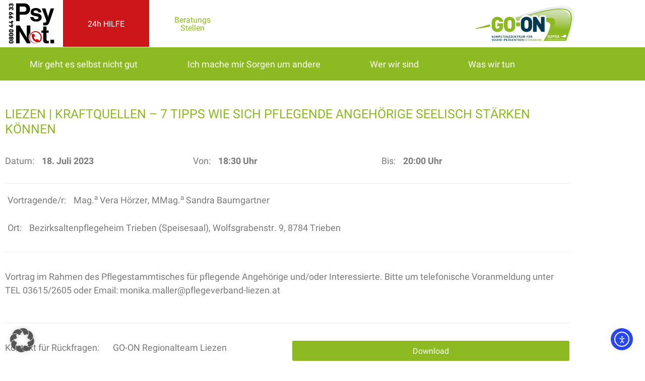

--- FILE ---
content_type: text/css
request_url: https://suizidpraevention-stmk.at/wp-content/plugins/user-private-files-pro/css/style.css?ver=4.4.0
body_size: 7596
content:
/*
* Style file for User Private Files plugin
*/

.upfp_folder_banner .upfp_folder_tool a span {
    font-size: var(--tool-btn-label-font-size);
    color: var(--primary-color);
}

.upfp_folder_banner .upfp_folder_tool a span:hover {
    color: var(--hover-color);
}

/* Move to popup css */
#upvf_moveto_option_cont, #upvf_moveto_option_cont-bulk {
max-height: 200px; /* Set a maximum height for the container */
overflow-y: auto; /* Add a scrollbar when content overflows */
border: 1px solid #ccc;
padding: 10px;
}


/* Login page css */
.upf_login_error, .upf_register_error {
    color: #a50101;
    width: 100%;
    margin: auto;
    text-align: center;
}
.upfp_login_wrap, .upfp_register_wrap  {
  border: none;
  background-color: white;
  box-shadow: 0px 0px 5px #aaa;
  border-radius: 10px;
  padding: 15px;
  margin: 15px;
}

.upfp_login_wrap .upf_login_msg {
    color: #4c4a4a;
    text-align: center;
    text-transform: uppercase;
    font-size: 25px;
    margin-bottom:15px;
}

.upfp_login_wrap .upf_login_label, .upfp_register_wrap .upf_register_label{
    display: inline-block;
    font-size: 16px;
    font-weight: bold;
    font-family: 'Open Sans', sans-serif;
    /* text-transform: uppercase; */
    color: #6c6b6b;
    width: 100%;
}

.upfp_login_wrap .upf_login_fields, .upfp_register_wrap .upf_register_fields:not([type="checkbox"]):not([type="radio"]){
    width: 100%;
    height: 35px;
    padding: 0 10px;
    border: none;
    box-shadow: 0px 0px 3px #aaa;
    /* border: none;
    border-bottom: 1px solid #aaa; */
}
.upfp_register_wrap .upf_register_fields[type="radio"] {
  margin-left: 10px;
  margin-right: 5px;
}
.upf_login_rmbr_me_row {
  display: flex;
}
.upf_login_submit_btn_row {
  text-align: center;
}
.upfp_login_wrap form, .upfp_register_wrap form{
    display: flex;
    flex-direction: column;
    gap: 10px;
}
.upf_register_msg {
  text-align: center;
}
.upfp_login_wrap #upf_login_submit_btn, .upfp_register_wrap #upf_register_submit_btn {
    cursor: pointer;
    text-align: center;
    margin: auto;
    text-transform: uppercase;
    width: 30%;
    height: 40px;
    padding: 0;
    background-color: var(--hover-color);
    color: #fff;
    font-family: 'Open Sans', sans-serif;
    border: none;
}
.upfp_register_wrap #upf_register_submit_loading{
	display: none;
}
.upfp_register_wrap #upf_register_submit_loading img{
	width: 25px;
	vertical-align: middle;
} 

#upvf-download-file .download-btns:hover {
	background-color: var(--hover-color);
	border: 1px solid var(--hover-color);
}

/* General CSS */

/* notification red dot */
.upfp_notif_dot {
    background-color: red;
    height: 10px;
    width: 10px;
    border-radius: 50%;
    position: absolute;
    top: 16px;
    left: 11px;
}


body .upfp_row p {
	margin: 0 !important;
	word-break: break-word;
}
body .upfp_row a {
	text-decoration: none !important;
}

body .upfp_row label{
	display: inline-block;
}

p.no-files-err, p.no-roles-err, p.no-users-err {
  padding: 15px 35px;
}

.upfp_row .upfp_zero_height{
	height: 659px;
	overflow: hidden;
}

/* New button */
#upfp_file .new-btn, .upfp-popup .new-btn{
	background: var(--primary-color);
	padding: 7px 10px;
	color: #fff;
	margin-right: 10px;
	width: 100px;
	cursor: pointer;
	border-radius: 0;
	border: 1px solid var(--primary-color);
	font-size: 11pt;
	text-transform: capitalize;
}
#upfp_file .new-btn i{
  color: #fff;
	vertical-align: inherit;
}
.new-btns-dropdown a:hover i {
  color: #fff;
}
.new-btns-dropdown-wrapper {
	position: relative;
	display: inline-block;
}
.new-btns-dropdown {
	width: 200px;
	display: none;
	position: absolute;
	background-color: #f1f1f1;
	box-shadow: 0px 8px 16px 0px rgba(0,0,0,0.2);
	z-index: 1;
}
.new-btn-dropdown-item {
	padding: 10px;
} 
.new-btn-dropdown-item i {
	height: 20px;
	width: 20px;
	color: var(--primary-color);
} 
.new-btns-dropdown a:hover {
	background-color: var(--hover-color); 
}
.new-btns-dropdown-wrapper:hover .new-btns-dropdown {
	display: flex;
	flex-direction: column;
}
.new-btns-dropdown-wrapper:hover .new-btn {
	background-color: var(--hover-color);
	border: 1px solid var(--hover-color);
}

/* Copy button */
#upf_copy_link_status, #upf_copy_file_link_status{
	display: none;
	position: absolute;
    top: 6px;
    font-weight: normal;
    font-size: 12px;
    margin-left: 10px;
    background: var(--hover-color);
    color: #fff;
    padding: 3px 5px;
    border-radius: 5px;
}
#upf_copy_link, #upf_copy_file_link {
  cursor: pointer;
  padding: 5px 15px;
  border: 1px solid var(--primary-color);
}
#upf_copy_link:hover, #upf_copy_link:hover i {
  background: var(--hover-color);
  color: #fff;
}

/* File Manager Header */
.upfp_row .upfp_content .upfp_file-mngr-header{
  width: 100%;
  background-color: #f0f0f0;
  padding: 10px;
  font-size: 15px;
  font-weight: bold;
  font-family: 'Open Sans', sans-serif;
}

/* Drag and Drop */
#drop-area {
  margin-bottom: 10px;
  width: 100%;
  height: 150px;
  border: 2px dashed #ccc;
  border-radius: 5px;
  display: flex;
  justify-content: center;
  align-items: center;
  position: relative;

}
#drop-area span {
  font-size: 1.2rem;
  color: #ccc;
}


/* Filter and reset */
#swm_fltr_frm.swm_fltr_frm .upfp_filter
{
  background: var(--primary-color);
  color: #fff;
}
#swm_fltr_frm.swm_fltr_frm .upfp_filter:hover
{
  background: var(--hover-color);
}

#upfp_container {
	width: var(--upfp-container-width);
	position: relative;
	left: var(--upfp-container-left);
	right: var(--upfp-container-right);
	margin-left: var(--upfp-container-lm) !important;
	margin-right: var(--upfp-container-rm) !important;
	max-width: unset;
}
.upfp_user_info.upfp_desk_only{
  display: flex;
}
.upfp_desk_hide{
  display: none;
}
.upfp_user_info.upfp_mob_only, .upfp_storage_info.upfp_mob_only{
  display: none;
}
.upfp_mob_hide{
  display: flex;
}
.upfp_dropdown{
  display: none;
}

/* Pre loader */
/* Grid view pre loader */
.upfp_pre_skeleton {
  opacity: .7;
  animation: upfp_pre_skeleton-loading 1s linear infinite alternate;
}
.upfp_pre_skeleton-text {
  width: 100%;
  height: .5rem;
  margin-bottom: .15rem;
  border-radius: .125rem;
}
.upfp_pre_skeleton-text:last-child {
  margin-bottom: 0;
  width: 80%;
}
@keyframes upfp_pre_skeleton-loading {
  0% {
    background-color: hsl(200, 20%, 70%);
  }

  100% {
    background-color: hsl(200, 20%, 95%);
  }
}
.upfp_pre_grid {
  display: flex;
  flex-wrap: wrap;
  gap: 1rem;
  grid-template-columns: repeat(auto-fit, minmax(300px, 1fr));
  padding: 0.5rem;
}
.upfp_pre_card {
  background-color: white;
  box-shadow: rgba(0, 0, 0, 0.1) 0px 0px 6px 0px, rgba(0, 0, 0, 0.06) 0px 2px 4px -1px;
  padding: 8px;
  border-radius: 5px;
  width: 150px;
}
.upfp_pre_header {
  margin-bottom: 0.5rem;
  display: flex;
  align-items: center;
}
#preloader_sec .upfp_pre_header-img {
  width: 134px;
  height: 120px;
  object-fit: cover;
  margin: 0;
  border: 2px solid #fff;
}
.upfp_pre_title {
  font-weight: bold;
  font-size: 1.6rem;
  text-transform: capitalize;
  word-wrap: none;
  white-space: nowrap;
  text-overflow: ellipsis;
  overflow: hidden;
  flex-grow: 1;
}

/* List view pre loader */
.upfp_pre_card_list {
  display: flex;
  width: 100%;
}
/* .upfp_pre_card_list:nth-of-type(1n+10){
	display: none;
} */



.upfp_pre_header_list {
  margin-bottom: 0;
  margin-right: 5px;
}

#preloader_sec .upfp_pre_header-img_list {
  width: 25px;
  height: 25px;
}

.upfp_pre_text_list{
  width: 100%;
  margin-top: 5px
}

/* Circle loader while uploading files */
.upfp_spnr_circle{
  width: 30px;
  height: 30px;
  display: inline-block;
  margin-left: 15px;
  vertical-align: middle;
}

/* bulk select */
.upfp_content.is_bulk .upfp_file_obj, .upfp_content.is_bulk .upfp_fldr_obj{
	opacity: 0.65;
}

.upfp_content.is_bulk .upfp_file_obj.upfp_rmv_sel, .upfp_content.is_bulk .upfp_fldr_obj.upfp_rmv_sel{
  opacity: 1;
}


.upfp_content.is_bulk .upfp_file_obj .selected, .upfp_content.is_bulk .upfp_fldr_obj .selected{
  border: 1px solid var(--hover-color);
  box-shadow: 0 0 0 2px var(--hover-color);
}
.upfp_folder_tool .bulk_act_btns, .upfp_folder_tool .bulk_act_trash_btns{
	opacity: 0.5;
}
.upfp_folder_tool .bulk_act_btns#upfp_bulk_slct_all, .upfp_folder_tool #upfp_bulk_trash_slct_all{
	opacity: 1;
}

#upfp_nav ul li img{
  vertical-align: baseline;
}
#upfp_nav ul li a span{
  word-wrap: break-word;
}
.upfp_content .folder-item img{
  width: 150px;
  height: 150px;
}
.upfp-hidden, .upfp_list_view_container.upfp-hidden{
  display: none;
}
.upfp_folder_tool a img{
  vertical-align: baseline;
}
.upfp_content_wrapper{
  position: relative;
  min-height: 700px;
  border-top: 1px solid #cccccc;
  z-index: 1;
}
.upfp-popup{
  position: fixed;
  left: 0;
  right: 0;
  top: 0;
  bottom: 0;
  background: rgba(68,68,68,0.6);
  z-index: 9999999;
  max-width: 100%;
  margin: 0;
}
.upfp-popup.edit_doc_upf_popup, .upfp-popup.text_editor_upf_popup {
  position: absolute;
  background: #fff;
  overflow-y: visible;
}
.edit_doc_upf_popup .doc_view{
  text-align: center;
  height: 700px;
  overflow: auto;
  scrollbar-width: none;
}
.edit_doc_upf_popup .doc_view object {
  max-height: 695px;
}
.edit_doc_upf_popup .doc_view video{
  max-width: 100%;
}
.upfp-popup .upf_doc_inner .doc_view audio {
  padding: 10px 60px 25px 10px;
  width: 100%;
}
.doc_view.loading:after {
	content: ' ';
    position: absolute;
	z-index: 999;
    left: 0;
    right: 0;
    top: 0;
    bottom: 0;
	background-color: beige;
	background-image: url(../images/upf_doc_loading.gif);
    background-repeat: no-repeat;
    background-position: center top;
    background-size: 50px;
}
.upfp-popup .upf_inner{
  width: 50%;
  background: #fff;
  margin: auto;
  margin-top: 10%;
  position: relative;
  padding: 30px;
  max-width: 750px;
  min-width: 425px;
}
.upfp-popup .closePopup, .upfp-popup .close_edit_popup {
  position: absolute;
  right: 0;
  top: 0;
  font-size: 20px;
  color: #fff;
  font-weight: bold;
  cursor: pointer;
  padding: 10px 20px;
  background: var(--hover-color);
  z-index: 1;
}
.closePopup i {
  color: #fff;
  font-size: 20px;
}/*
.upfp-popup .upfp-fullscreen {
  position: absolute;
  left: 0;
  top: 0;
  font-size: 20px;
  color: #fff;
  font-weight: bold;
  cursor: pointer;
  padding: 10px 20px;
  background: var(--hover-color);
  z-index: 1;
} */
.uploader, .doc_prvw{
  text-align: center;
}
.fill-dets {
  margin: 10px 0;
}
.fill-dets, #upvf-new-fldr, #upvf-new-file, #upf_allow_folder_access_frm, #upf_allow_access_frm, 
#upvf-rename-file, #upvf-move-file, #upvf-delete-file, #upvf-delete-fldr, 
#upvf-file-dsc, #upvf-rename-fldr, #upvf-move-bulk-files, #upvf-fldr-dsc {
  display: flex;
  flex-wrap: wrap;
  gap: 5px;
}
#upvf-move-file, #upvf-move-bulk-files {
    flex-direction: column;
}
#top_search_frm {
  display: flex;
}
.doc_prvw {
  padding: 10px;
  max-height: 150px;
  overflow: hidden;
  margin-bottom: 10px;
}
.upfp-popup input, .upfp-popup select {
  flex: auto;
  width: auto;
  margin: auto 5px;
  padding: 10px;
  border: 1px solid #cccccc;
  max-height: 40px;
}
.share_file_popup p input {
  float: left;
  min-height: 22px;
}
.upfp-popup #add-doc-frm input {
  width: calc(100%);
}
input#upvf-file-dlt-sbmt, input#upvf-fldr-dlt-sbmt{
  margin-left: auto;
}
.upload-area {
  width: 50%;
  background: #f7f7f7;
  margin: 0 auto 25px;
  padding: 2rem 0;
  border: 2px dashed #ddd;
}
.progress_bar {
  background: var(--hover-color);
  height: 5px;
  width: 0%;
  float: left;
  transition-duration: 0.3s;
  margin: 10px 5px;
  max-width: calc(100% - 10px);
}
.upfp_row *{
  box-sizing: border-box;
  color: #444444;
  font-size: 11pt;
}
.upfp_row {
  font-family: 'Open Sans', sans-serif;
  width: 100%;
  display: flex;
  flex-direction: row;
  flex-wrap: wrap;
}
#upfp_nav.upfp_col {
  background-color: #f1f3f4;
  flex: 10%;
  max-width: 243px;
  border: 1px solid #cccccc;
  border-right: none;
  overflow: hidden;
}
#upfp_file.upfp_col {
  background-color: #fff;
  width: 65%;
  border-left: 1px solid #cccccc;
  border-right: 1px solid #cccccc;
  flex: auto;
  }
#upfp_info.upfp_col {
  background-color: #f1f3f4;
  flex: 15%;
  max-width: 290px;
  border: 1px solid #cccccc;
  border-left: none;
  position: relative;
}
.upfp_row h4 {
  margin: 15px 0;
  padding: 0 10px;
  font-size: 15px;
  font-weight: bold;
  font-family: 'Open Sans', sans-serif;
}
#upfp_nav ul {
  list-style: none;
  padding: 0 0 10px 0;
  border-bottom: 1px solid #cccccc;
  margin: 0;
  display: inline-block;
  width: 100%;
}
#upfp_nav ul.upfp_nav_dash{
  border-bottom: 0;
  padding: 0;
}
#upfp_nav ul:last-child {
  border: none;
}
#upfp_nav ul li:hover {
  background: #fff;
}
#upfp_nav ul li {
  width: 100%;
  display: block;
  float: left;
  margin: 0;
  line-height: 1.8;
}
#upfp_nav ul li a {
  width: 100%;
  display: block;
  padding: 3px 0 3px 40px;
  border-left: 3px solid transparent;
}
#upfp_nav ul li.upfp_li_active a {
  background: #fff;
  border-left: 3px solid var(--hover-color);
}
#upfp_nav ul li.upfp_li_active a span, #upfp_nav ul li.upfp_li_active a i, #upfp_nav ul li:hover a span, #upfp_nav ul li:hover a i {
  color: var(--hover-color);
}
#upfp_nav ul li i {
  font-size: 20px;
  width: 20px;
  margin: 2px 5px 0 15px;
  position: absolute;
  left: 0;
  color : var(--secondary-color);
}
.upfp_banner, .upfp_folder_banner {
  padding: 6px 15px;
  border-top: 1px solid #cccccc;
  display: flex;
  align-items: center;
  background: #f1f3f4;
}
.upfp_banner{
  position: relative;
  padding: 15px 0px;
}
#upfp_file .upfp_banner .upfp_search_bar .upfp_search{
  margin-right: 0;
}
#upfp_file .upfp_search_bar input:is([type="submit"]), .upfpzip_action_container a{
  background: var(--primary-color);
  padding: 7px 10px;
  color: #fff;
  margin-right: 10px;
  width: 160px;
  cursor: pointer;
  border-radius: 0;
  border: 1px solid var(--primary-color);
  font-size: 11pt;
  text-transform: capitalize;
  text-align: center;
}
 #upfp_file .upfp_search_bar input:is([type="submit"]):hover {
  background: var(--hover-color);
}
.upfp_banner i {
  vertical-align: initial;
}
.upfp_banner a#upfp_search_btn i {
  font-size: 18px;
  margin: 0px 5px 2px 5px;
}
.upfp_search_bar input:is([type="submit"]):hover {
  background-color: var(--hover-color);
  box-shadow: 0 2px 4px 0 rgba(90,141,238,.5);
}
.upfpzip_action_container a i {
  color: #fff;
}
#upfp_search_btn {
  background: var(--hover-color);
  padding: 7px;
  color: #fff;
  margin-right: 10px;
  width: 150px;
  text-align: center;
  margin-left: -1px;
}
.upfp_search_bar {
  margin-left: auto;
  width: calc(100% - 350px);
  max-width: 600px;
  margin-right: 30px;
}
.upfp_search_bar #top_search_frm input {
  width: calc(100% - 150px);
  padding: 7.5px 15px;
  border: 1px solid var(--primary-color);
  margin: 0;
  height: 40px;
}
.swm_fltr_frm #upfp_swm_fltr_box{
  width: 250px;
  padding: 7.5px 15px;
  border: 1px solid #cccccc;
  margin: 0;
  height: 34px;
  float: left;
}
.swm_fltr_frm input[type="submit"], .swm_fltr_frm button{
  background: var(--primary-color);
  padding: 0px 40px;
  color: #fff;
  cursor: pointer;
  border-radius: 0;
  height: 34px;
  border: none;
  float: left;
  margin: 0 1px;
  text-transform: capitalize;
  font-size: 11pt;
}
.swm_fltr_frm button{
	margin-right: 10px;
}
#swm_fltr_frm.swm_fltr_frm .upfp_filter{
  background: var(--primary-color);
  color: #fff;
}
.upfp_folder_tool {
  display: flex;
  margin-left: auto;
}
.upfp_folder_tool a {
  margin: 0 7px;
  font-size: 11pt;
  padding: 5px;
}
.upfp_folder_tool a:hover, .upfp_folder_tool a:hover i, .upfp_parmalink a:hover, a.upfp_view_btns:hover, a.upfp_view_btns:hover i {
  color: var(--hover-color);
}
.upfp_parmalink #upfp_bc_folder {
  overflow: hidden;
  word-break: break-all;
}
.upfp_folder_tool i {
  font-size: 17px;
  margin: 0;
  vertical-align: baseline;
  color : var(--secondary-color);
}
.upfp_content {
  display: flex;
  flex-wrap: wrap;
}
.upfp_content .folder-item, .doc-item{
  margin: 7px;
  text-align: center;
  max-width: 150px; /* -- from 154 to 150 -- */
  position: relative;
}
.upfp_single_file img, .edit-doc img {
  width: 150px;
  height: 150px;
  border-radius: 5px;
  border: 1px solid #cccccc;
  margin: 0 auto;
  float: left;
}
.upfp_row .upf_doc_inner .doc_view img {
  max-width: 100%;
  display: inline-block;
}
.upfp_file_info {
  padding-bottom: 15px;
}
.upfp_user_info {
  display: flex;
}
.upfp_user_info_panel {
  text-align: right;
  width: calc(100% - 80px);
}
.upfp_user_info_avtar {
  margin: 10px 10px 5px auto;
}
.upfp_user_info_avtar img {
  border-radius: 50%;
}
.upfp_user_info_panel h4 {
  margin-bottom: 10px;
  padding: 0;
}
.upfp_user_info_tools a {
  margin: 0 5px;
  position: relative;
}
.upfp_user_info_tools i {
  color : var(--secondary-color);
  font-size: 25px;
}
.upfp_user_info_tools i:hover {
  color : var(--hover-color);
}

/* Notofications CSS */
#unread_notif_count {
  background: rgb(255, 0, 0);
  color: #fff;
  min-width: 18px;
  display: inline-block;
  position: absolute;
  text-align: center;
  top: -10px;
  left: 10px;
  border-radius: 5px;
  font-size: 11px;
  height: 18px;
  line-height: 1;
  padding: 4px;
  border-radius: 50%;
}
#upfp_notif_panel{
  height: 350px;
  overflow-y: scroll;
	position: absolute;
  left: 2.5%;
	width: 95%;
	z-index: 2;
	background: #fff;
	border: 1px solid #cccccc;
  /* padding-top: 15px; */
  border-radius: 5px;
  box-shadow: 0 0 3px #aaa;
}

#upfp_np_header{
  background-color: var(--primary-color);
  position: sticky;
  top: 0;
  height: 40px;
  padding: 10px
}
#upfp_np_header i{
  color: white;
}

#upfp_notif_panel p{
	text-align: left;
	margin-bottom: 10px !important;
  cursor: pointer;
  background-color: #f7f7f7;
  border-radius: 5px;
  padding: 5px;
  box-shadow: 1px 1px 2px var(--secondary-color);
}
#upfp_notif_panel p:hover{
  box-shadow: 2px 2px 3px var(--secondary-color);
  transition: box-shadow 0.3s;
}
#upfp_notif_panel *{
	font-size: 10pt;
}

#upfp_notif_section{
  padding: 0 8px;
}

.upfp_noti-icons{
  padding: 5px;
  cursor: pointer;
}

.notif_actions{
  display: flex;
  justify-content: end;
}

.notif_date{
  margin-left: auto;
}

/* Settings Pop-up CSS */
.upfp_popup-container{
  height: 100%;
  width: 100%;
  display: none;
  justify-content: center;
  align-items: center;
  background-color: rgb(26, 26, 26, 0.75);
  position: fixed;
  left: 0;
  top: 0;
  z-index: 1;
}
.upfp_pop-up{
  position: relative;
  height: auto;
  width: 40vw;
  background-color: #fff;
}
.upfp_pop-up p{
  padding: 2%;
  text-align: center;
}
.upfp_close-popup{
  position: absolute;
  left: 38vw;
  top: 1vh;
  font-weight: 900;
  font-size: 1.3rem;
  cursor: pointer;
  text-align: center;
  border-top-right-radius: 10px;
}
.heading{
  text-align: left;
  font-size: 1.25rem;
  margin: 0;
  border-bottom: 1px solid #adb5bd;
  width: 100%;
  background-color: #fff;
  line-height: 1.2;
  font-weight: 500;
  padding: 1%;
}
.upfp_pop-up .heading{
  width: 100%;
  border-radius: 10px 10px 0 0;
  padding: 3%;
}
.upfp_storage_info {
  text-align: right;
  border-bottom: 1px solid #cccccc;
  padding: 0 15px 14px 10px;
}
.upfp_file_info p {
  padding: 0 5px 0 15px;
}
.upfp_row ul.upfp_file_access_list, .upfp_row ul.upfp_folder_access_list {
  list-style: none;
  padding: 0 0 10px 10px;
  border-bottom: 1px solid #cccccc;
  margin: 0;
}
.upfp_file_access_list li, .upfp_folder_access_list li {
  padding: 7px 10px;
}
#add_fldr_user i, #add_doc_user i{
    margin-right: -4px;
}
.upfp_file_access_list img, .upfp_folder_access_list img {
  width: 15px;
  margin: 0px 5px -2px 0px;
}
.rmv-file-acs, .rmv-fldr-acs, .rmv-file-acs-role ,.rmv-fldr-acs-role {
  float: right;
  width: 15px;
  text-align: center;
  cursor: pointer;
}
.upfp_file_access_list li a img {
  width: 15px;
  margin: 4px 0 0 0;
}
.upfp_file_access_list li a {
  float: right;
  margin-right: 10px;
  visibility: hidden;
}
.upfp_file_access_list li:hover a {
  visibility: visible;
}
.upfp_folder_info p#folder_name, p.upfp_folder_shared_by, p.upfp_folder_owned_by, p#edit_fldr_desc{
  padding: 0 0 0 15px;
  font-size: 10pt;
}
#upfp_info ul li span, .upfp_folder_access_list li {
  font-size: 10pt;
}
.rmv-fldr-acs::before, .rmv-file-acs::before , .rmv-file-acs-role::before ,.rmv-fldr-acs-role::before{
  content: "\f056";
  font-family: "Font Awesome 5 Free";
  font-weight: 600;
  color: #ee101f;
  font-size: 11pt;
}
.upfp_row .upfp_file_info h4, .upfp_row .upfp_folder_info h4 {
  margin: 15px 0 5px;
}
.upfp_row .upfp_file_info h4 a, .upfp_row .upfp_folder_info h4 a{
  float: right;
}
form#upfp_file_cmnt_frm {
  float: left;
  width: 100%;
}
textarea#upfp_file_new_cmnt {
  width: 96%;
  margin: 2%;
  border: 1px solid #cccccc;
  float: left;
  resize: vertical;
  border-radius: 5px;
  height: 70px;
  padding: 5px;
  line-height: 1.5;
}
#upfp_file_cmnt_frm input[type="submit"] {
  background: var(--primary-color);
  border: 0;
  color: #fff;
  padding: 5px 15px;
  width: 33%;
  max-width: 100px;
  float: right;
  margin: 0 2% 2%;
  cursor: pointer;
  text-decoration: none;
  text-transform: capitalize;
}
.upfp_file_comments .upfp_comment_block{
  float: left;
  background: #fff;
  padding: 5px;
  margin: 0 2% 2% 2%;
  width: 96%;
  border-radius: 5px;
}
.upfp_file_comments .upfp_comment_block:last-child {
  margin-bottom: 50px;
}
.upfp_file_comments img.avatar {
  border: 1px solid #cccccc;
  border-radius: 50%;
  overflow: hidden;
  float: left;
  width: 25px;
  height: 25px;
}
span.cmnt_usr_email {
  float: left;
  padding: 0px 5px;
  line-height: 1.7;
  font-size: 10pt;
}
span.cmnt_usr_cmnt {
  width: 100%;
  float: left;
  line-height: 1.2;
  font-size: 10pt;
  padding: 5px 10px;
  word-wrap: break-word;
}
span.cmnt_date {
  float:right;
  font-size: 11px;
}
span.cmnt_del_icon {
  float: right;
}
span.cmnt_del_icon i{
  color: var(--secondary-color);
}
span.cmnt_del_icon i:hover{
  color: var(--hover-color);
}
.upfp_row .upf_inner h4 {
  margin: 0 0 20px;
  padding: 0;
}
#add-doc-frm fieldset {
  border: none;
  padding: 0;
  min-inline-size: auto;
}
.upfp-popup .upf_inner form{
  margin:0;
}
.share_folder_popup input:not(input[type=radio]) , .share_folder_popup select, .share_file_popup input:not(input[type=radio]), .share_file_popup select, .bulk_share_popup input:not(input[type=radio]) , .bulk_share_popup select{
    width: 150px;
}

.share_folder_popup #fldr_allowed_usr_mail, .share_file_popup #allowed_usr_mail, .bulk_share_popup #bulk_allowed_usr_mail {
    width: 250px;
}

.share_file_popup .upf_inner form, .share_folder_popup .upf_inner form, .bulk_share_popup .upf_inner form, .upfp_pre_made_folder .upf_inner form {
  margin-bottom: 15px;
  display: flex;
  flex-wrap: wrap;
  gap: 5px;
}
.upfp-popup.share_folder_popup.upfp-hidden p {
  display: block;
}
.upfp-popup.share_folder_popup.upfp-hidden p input, .upfp-popup.share_folder_popup.upfp-hidden p label{
  display: inline-block;
}
.uploaded-doc {
  display: flex;
  flex-direction: column;
}
#add-doc-frm img.doc_prvw_img {
  width: 20%;
  margin: 0 auto;
  height: 35px;
  align-self: center;
  border: 1px solid lightgrey;
}
.upfp_row ul.upfp_file_access_list, .upfp_row ul.upfp_folder_access_list {
  list-style: none !important;
  padding: 0 0 10px 10px !important;
  border-bottom: 1px solid #cccccc;
  margin: 0;
  line-height: 1 !important;
}
#upvf-delete-file #upfp_dlt_msg_trash {
    margin: 0;
    padding: 5px 0;
    line-height: 2;
  }
  #upfp_search_box:focus-visible {
    outline-style: none;
  }
  

.upfp_uploaded-sec, .upfp_fldr_uploaded-sec {
    padding-top: 10px;
    max-height: 50vh;
    overflow: auto;
}
.upfp_single-file {
  width: 100%;
  display: inline-block;
  border: 1px solid #f1f3f4;
  margin-bottom: 2px;
  padding: 5px 10px;
  border-radius: 5px;
}
.upfp_spnr_circle {
  width: 30px;
  margin-left: 15px;
  float: right;
  height: 30px;
}
.upfp_single-file span {
  line-height: 30px;
}

/* List view CSS */

.upfp_row #upfp_file #upfp_main_list_view .upfp_list_cols{
  color: #fff;
  cursor: pointer;
  max-width: 100%;
}
#upfp_main_list_view{
	background-color: var(--primary-color);
  padding: 2px;
}
.upfp_content_list{
  width: 100%;
}
.upfp_list_view_container{
  display: flex;
  width: 100%;
  position: relative;
  flex-direction: row;
}
#upfp_main_list_view .upfp_list_cols{
  display: flex;
  flex-direction: row;
  justify-content: space-between;
  color: white;
}
.list_item_sort {
  display: none;
  padding: 0 4px;
  border-left: 1px solid #cccccc;
  cursor: pointer;
  font-size: 11pt;
}
.upfp_list_cols{
  border-right: 1px solid #cccccc;
  padding: 7px;
  width: 20%;
  font-size: 11pt;
  word-break: break-word;
}
.items_list{
  position: relative;
  padding: 2px;
}
.items_list:nth-child(even){
  background-color: #f0f0f0;
}
.items_list:hover{
  cursor: pointer;
  color: var(--hover-color);
}
.items_list:hover span a, .items_list:hover span{
  color: var(--hover-color);
}
.items_list .upfp_list_cols{
  border: none;
  overflow: hidden;
  white-space: nowrap;
  text-overflow: ellipsis;
  max-width: 100%;
  flex-grow: 1;
}
.upfp_lis_select_all {
  width: 30px;
  background: #fff;
}
.upfp_lis_select_all i {
  color: var(--primary-color);
  padding: 7px 5px;
  font-size: 20px;
}
.upfp_lis_select_all i:hover{
  cursor: grab;
}
.upfp_list_thumb {
  width: 30px;
  padding: 4px 2px 2px 2px;
}
.upfp_list_thumb img {
    width: 25px;
    height: 25px;
}
.upfp_list_view_container .upfp_list_cols i {
  color: #fff;
  font-size: 20px;
  width: 20px;
  line-height: 1.1;
  display: none;
}
.upfp_list_cols.upfp_list_rotate i, .upfp_mob_item.upfp_list_rotate i{
  transform: rotate(-180deg);
  transition: transform 0.3s;
}
.upfp_list_view_container .upfp_list_cols:nth-child(6) {
  border-right: 0;
}
/* Width Resizer CSS */
.upfp_resizer {
  z-index: 1;
  height: 20px;
  width: 20px;
  background-color: var(--secondary-color);
  display: flex;
  align-items: center;
  justify-content: center;
  margin: 10px 0px 10px 10px;
  cursor: pointer;
}
.upfp_resizer:hover{
  background-color: var(--hover-color);
  color: #fff;
}
.upfp_resizer i{
  font-size: 8px;
  color: #cccccc;
}
.upfp_resizer.upfp_resizer_rotate{
  right: 0px;
  transition: all 0.3s;
  position: absolute;
}
.upfp_resizer.upfp_reverse_resizer_rotate{
  right: 0px; 
  transition: all 0.3s;
  position: absolute;
}
.upfp_resizer.upfp_resizer_rotate i{
  transform: rotate(-180deg);
  transition: transform 0.3s;
}
.upfp_resizer.upfp_reverse_resizer_rotate i{
  transform: rotate(0deg);
  transition: transform 0.3s;
}
.upfp_left_resizer {
  z-index: 1;
  height: 20px;
  width: 20px;
  background-color: var(--secondary-color);
  display: flex;
  align-items: center;
  justify-content: center;
  margin: 10px 10px 10px 0px;
  cursor: pointer;
}
.upfp_left_resizer:hover{
  background-color: var(--hover-color);
  color: #fff;
}
.upfp_left_resizer i{
  font-size: 8px;
  color: #cccccc;
}
.upfp_left_resizer.upfp_left_resizer_rotate{
  left: 0px;
  transition: all 0.3s;
}
.upfp_left_resizer.upfp_left_reverse_resizer_rotate{
  left: -10px;
  transition: all 0.3s;
}
.upfp_left_resizer.upfp_left_resizer_rotate i{
  transform: rotate(-180deg);
  transition: transform 0.3s;
}
.upfp_left_resizer.upfp_left_reverse_resizer_rotate i{
  transform: rotate(0deg);
  transition: transform 0.3s;
}
.settings_popup .upf_inner{
  text-align: left;
}
.upfp-popup h4{
  font-size: 15px;
}


/* view buttons css with toggling text */
.upfp_view_btns{
  margin: 0 7px;
  font-size: 11pt;
  padding: 0px 5px;
}
.upfp_view_btns i{
  font-size: 17px;
  padding-right: 3px;
}

.edit_doc_upf_popup *{
  font-size: unset;
  color: unset;
}
.upfadm_inner input[type=radio]:after {
  left: 50%;
  transform: translate(-50%, -50%);
  top: 50%;
}
.upf_doc_inner .ck.ck-drpdwn {
  padding: 2px 4px;
}
/* copy link */
#upf_copy_file_btn_status, #upf_copy_fldr_btn_status {
    margin-right: 3px;
}

/* privacy policy link */
.upfp_pp_link{
    position: absolute;
    bottom: 15px;
    text-align: center;
    width: 100%;
    color: var(--primary-color);
    text-decoration: underline;
}

.upfp-placeholder {
  color: #aaa;
  font-style: italic; 
}

[id$="_users_dropdown"] {
  min-height: 60px;
}

/* Pagination css */
.upfp_pgn_wrapper {
  width: 100%;
  text-align: center;
  display: flex;
  justify-content: center;
}
.upfp_pgn_wrapper .upfp_pgn_item {
  padding: 5px;
  background: var(--primary-color);
  color: white;
  margin: 5px;
  display: inline-block;
  cursor: pointer;
  min-width: 35px;
  min-height: 35px;
  border-radius: 50%;
}
.upfp_pgn_wrapper .upfp_pgn_item.active {
    background: var(--hover-color);
}
.upfp_pgn_wrapper .upfp_pgn_btn {
  display: inline-block;
  cursor: pointer;
  padding: 6px 5px 5px;
  margin: 5px 0;
  width: 35px;
  height: 35px;
}
#upfp_pwd_form, #upfp_fldr_pwd_form {
  display: flex;
}
.upfp-pp-err {
  margin: 5px;
  color: red;
}
.upf_doc_prvw_nav_btn {
  position: absolute;
  top: 50%;
  transform: translateY(-50%);
  text-align: center;
  cursor: pointer;
  padding: 5px;
  background: var(--primary-color);
  color: white;
  min-width: 35px;
  min-height: 35px;
  border-radius: 50%;
}

.upf_doc_prvw_nav_btn:hover {
  background-color: var(--hover-color);
}

#upf_doc_prvw_left_nav {
  left: 10px;
}

#upf_doc_prvw_right_nav {
  right:10px;
}


.upfp_content_wrapper::before {
  content: " ";
  position: absolute;
  width: var(--upfp-watermark-width);
  height: var(--upfp-watermark-height);
  background: var(--upfp-watermark);
  background-repeat: var(--upfp-watermark-repeat);
  background-position: var(--upfp-watermark-position);
  background-size: var(--upfp-watermark-size);
  opacity: var(--upfp-watermark-opacity);
  z-index: -1;
 }
.upfp_dashlogo img{
  height: 28px;
  width: 100%;
  object-fit: contain;
} 

/* Password popup */
.upfp_pwd_form_wrapper {
  margin-top: 30px;
  text-align: center;
  width: 100%;
}

.upf_doc_prvw_err {
  color: red;
  text-align: center;
}
/* ------- Public Files Search ------------- */
.upf_pblc_files_sec #upf_clsc_top_search_frm {
	display: flex;
}
.upf_pblc_files_sec #upf_clsc_top_search_frm #upf_pblc_search_box {
	padding: 7px 10px;
}
.upf_pblc_files_sec .upfp_folder_tool {
	margin-left: 0;
}
.upf_pblc_files_sec .upfp_search_bar {
	width: auto;
	margin-right: 0;
}
#upfp_file .upfp_search_bar input.upf_pblc_search:is([type="submit"]) {
  width: 36px;
}

/* Right click drpdwn */

.upfp_right_click_drpdwn {
  position: absolute;
  top: 20px;
  left: 20px;
  z-index: 999;
  background: white;
  box-shadow: 0 0 3px #aaa;
  text-align: left;
}

.upfp_right_click_drpdwn i {
  margin-right: 5px;
  color: var(--primary-color);
}

.upfp_right_click_drpdwn a:hover i {
  color: white;
}

.upfp_right_click_drpdwn_file,
.upfp_right_click_drpdwn_fldr {
  display: flex;
  flex-direction: column;
}

.upfp_right_click_drpdwn_file .upfp_drpdwn_item,
.upfp_right_click_drpdwn_fldr .upfp_drpdwn_item {
  border-bottom: 1px solid #aaa;
  padding: 8px;
}

.upfp_right_click_drpdwn_file .upfp_drpdwn_item:hover,
.upfp_right_click_drpdwn_fldr .upfp_drpdwn_item:hover {
  background-color: var(--hover-color);
  color: white;
  cursor: pointer;
}

/* ------------------ Mobile CSS ---------------- */
@media only screen and (max-device-width: 767px) { 
	.upfp_resizer, .upfp_left_resizer, .upfp_user_info_avtar, .upfp_user_info_panel h4, .upfp_storage_info{
		display: none;
	}
	#upfp_nav.upfp_col{
		width: 100%;
		max-width: 100%;
    overflow: hidden;
		border-bottom: none;
		position: relative;
	}
	.upfp_banner, .upfp_folder_banner, .upfp_search_bar, #upfp_file.upfp_col, .upfp_content_wrapper {
		display: inline-block;
		width: 100%;
	}
	.upfp_search_bar {
		width: 96%;
		margin: 2%;
	}
	.upfp_search_bar input {
		width: 66%;
	}
	#upfp_search_btn {
		width: 34%;
		margin: 0;
	}
	.upfp_content .folder-item, .doc-item {
		max-width: 111px;
	}
	.upfp_content .folder-item img {
		width: 115px;
		height: 115px;
	}
	.upfp_folder_tool {
		flex-wrap: wrap;
    justify-content: center;
	}
	.upfp_content_wrapper {
		min-height: 100px;
	}
	#upfp_file .upfp_search_bar input:is([type="submit"]) {
		margin-right: 0;
	}
	.upfp_user_info {
		display: flex;
		position: absolute;
		top: 0;
		width: 100%;
		right: 0;
		text-align: right;
		padding: 10px;
	}
	#upfp_file.upfp_col {
		border: 1px solid #cccccc;
	}
	.edit_doc_upf_popup .doc_view {
		height: auto;
	}
	#upfp_info.upfp_col {
		max-width: 100%;
    border: none;
    width: 100%;
    display: inline-block;
	}
	textarea#upfp_file_new_cmnt, #upfp_file_cmnt_frm input[type="submit"]{
		float:none;
	}
	#upfp_main_list_view .upfp_mob_hide, .upfp_list_view_container .upfp_mob_hide{
		display: none;
	}
	.upfp_row #upfp_file #upfp_main_list_view .upfp_mob_item *{
		color: #fff;
		cursor: pointer;
	}
	.upfp_desk_hide.upfp_aligning{
		position: relative;
		left: auto;
		padding: 7.5px;
		width: 30px;
		cursor: pointer;
	}
	.upfp_desk_hide{
		display: flex;
		flex-direction: row;
		justify-content: space-between;
		top: 1px;
		position: relative;
	}
	.upfp_list_view_container:hover{
		cursor:pointer;
	}
	.upfp_mob_item{
		width: 40%;
		margin-left: 3%;
		border-right: 1px solid #cccccc;
		padding: 7px;
	}
	.items_list .upfp_mob_item{
		border: none;
	}
	.upfp_list_view_container.items_list .upfp_desk_hide i{
		color: var(--primary-color);
	}
	.upfp_list_view_container .upfp_desk_hide i {
		color: #fff;
		font-size: 20px;
		width: 20px;
		line-height: 1.1;
	}
	.upfp_dropdown{
		display: none;
		width: 50%;
		background-color: var(--primary-color);
		position: absolute;
		right: 0%;
		top: 100%;
		z-index: 2;
	}
	.upfp_row #upfp_file .upfp_dropdown ul{
		margin: 0;
    padding: 0;
	}
	.upfp_row #upfp_file .upfp_dropdown ul li{
		color: #fff;
		list-style: none;
		cursor: pointer;
		border-bottom: 1px solid #cccccc;
		margin-left: -40px;
		line-height: 2rem;
		text-align: center;
	}
	.upfp_hide_sort i{
		display: none;
	}
	.upfp_submenu_container {
    display: flex;
    gap: 15px;
    position: absolute;
    left: auto;
    z-index: 1;
    width: auto;
    top: 4px;
    transition: all 0.2s;
    right: 30px;
    justify-content: end;
  }
	.upfp_submenu_container a{
		text-align: center;
	}
	.upfp_submenu_container a{
		text-align: center;
	}
	.upfp_submenu_container a i {
		color: var(--primary-color);
		font-size: 20px;
		width: 20px;
		line-height: 1.1;
	}
	.upfp_user_info.upfp_desk_only{
		display: none;
	}
	.upfp_storage_info, .upfp_user_info .upfp_user_info_avtar, .upfp_user_info_panel h4{
		display: flex;
	}
	.upfp_user_info{
		background-color: #f1f3f4;
		border: 1px solid #cccccc;
		padding: 0;
    position: relative;
	}
	.upfp_user_info_panel {
		text-align: right;
		display: flex;
		align-items: flex-start;
		flex-direction: column;
		margin: 0px auto 5px 10px;
	}
	.upfp_storage_info {
		justify-content: center;
		padding: 10px;
	}
	.upfp_pop-up{
		width: 84vw;
	}
	.upfp_close-popup{
		left: 78vw;
		top: 0;
	}
	.upfp_pop-up .heading{
		padding: 6%;
	}
	/* full screen preview css for mobile */
	.upfp-popup.edit_doc_upf_popup{
		overflow-y: scroll;
		background: #fff;
		color: black;
	}
	.upfp-popup.edit_doc_upf_popup .doc_view canvas{
		margin-bottom: -7px; /* bug - pdf pages have unknown empty space below them */
	}
	/* view buttons css with toggling text */
	.upfp_view_btns{
		margin: 0 7px;
		font-size: 11pt;
		padding: 0px 5px;
        margin-left: 12px;
	}
	.upfp_view_btns i{
		font-size: 17px;
		padding-right: 3px;
	}
	.upfp_row .upfp_zero_height{
		height: 399px;
		overflow: hidden;
	}
  .upfp_pp_link {
    position: relative;
    bottom: 0;
    padding: 10px;
  }
  .upfp_single_file img, .edit-doc img {
    width: 111px;
    height: 111px;
  }
  .upfp_file_comments .upfp_comment_block:last-child {
    margin-bottom: 0;
  }

}

@media only screen and (max-device-width: 425px) {
	.upfp-popup .upf_inner{
		min-width: 95%;
	}
}

/* --------------- END OF STYLE -------------*/

--- FILE ---
content_type: text/css
request_url: https://suizidpraevention-stmk.at/wp-content/uploads/elementor/css/post-31.css?ver=1769311008
body_size: 1758
content:
.elementor-31 .elementor-element.elementor-element-bab433e > .elementor-element-populated, .elementor-31 .elementor-element.elementor-element-bab433e > .elementor-element-populated > .elementor-background-overlay, .elementor-31 .elementor-element.elementor-element-bab433e > .elementor-background-slideshow{border-radius:0px 0px 0px 0px;}.elementor-31 .elementor-element.elementor-element-bab433e > .elementor-element-populated{transition:background 0.3s, border 0.3s, border-radius 0.3s, box-shadow 0.3s;margin:0px 0px 0px 0px;--e-column-margin-right:0px;--e-column-margin-left:0px;padding:0px 0px 0px 0px;}.elementor-31 .elementor-element.elementor-element-bab433e > .elementor-element-populated > .elementor-background-overlay{transition:background 0.3s, border-radius 0.3s, opacity 0.3s;}.elementor-widget-image .widget-image-caption{color:var( --e-global-color-text );font-family:var( --e-global-typography-text-font-family ), Sans-serif;font-size:var( --e-global-typography-text-font-size );font-weight:var( --e-global-typography-text-font-weight );}.elementor-31 .elementor-element.elementor-element-765ce73 > .elementor-widget-container{margin:5px 5px 5px 5px;}.elementor-31 .elementor-element.elementor-element-765ce73 img{width:81%;}.elementor-31 .elementor-element.elementor-element-d8c0d56 > .elementor-element-populated, .elementor-31 .elementor-element.elementor-element-d8c0d56 > .elementor-element-populated > .elementor-background-overlay, .elementor-31 .elementor-element.elementor-element-d8c0d56 > .elementor-background-slideshow{border-radius:0px 0px 0px 0px;}.elementor-31 .elementor-element.elementor-element-d8c0d56 > .elementor-element-populated{transition:background 0.3s, border 0.3s, border-radius 0.3s, box-shadow 0.3s;margin:0px 0px 0px 0px;--e-column-margin-right:0px;--e-column-margin-left:0px;padding:0px 0px 0px 0px;}.elementor-31 .elementor-element.elementor-element-d8c0d56 > .elementor-element-populated > .elementor-background-overlay{transition:background 0.3s, border-radius 0.3s, opacity 0.3s;}.elementor-widget-raven-button a.raven-button .button-text, .elementor-widget-raven-button .raven-button .button-text{font-family:var( --e-global-typography-accent-font-family ), Sans-serif;font-weight:var( --e-global-typography-accent-font-weight );}.elementor-widget-raven-button a.raven-button .button-subtext, .elementor-widget-raven-button .raven-button .button-subtext{font-family:var( --e-global-typography-accent-font-family ), Sans-serif;font-weight:var( --e-global-typography-accent-font-weight );}.elementor-31 .elementor-element.elementor-element-08bcd8c a.raven-button{width:100%;height:93px;border-radius:0px 0px 0px 0px;}.elementor-31 .elementor-element.elementor-element-08bcd8c .raven-button{width:100%;height:93px;border-radius:0px 0px 0px 0px;}.elementor-31 .elementor-element.elementor-element-08bcd8c a.raven-button .button-text{color:#FFFFFF;}.elementor-31 .elementor-element.elementor-element-08bcd8c .raven-button .button-text{color:#FFFFFF;}.elementor-31 .elementor-element.elementor-element-08bcd8c .raven-button-icon{color:#FFFFFF;}.elementor-31 .elementor-element.elementor-element-08bcd8c .raven-button-icon i{color:#FFFFFF;}.elementor-31 .elementor-element.elementor-element-08bcd8c .raven-button-icon svg{fill:#FFFFFF;}.elementor-31 .elementor-element.elementor-element-08bcd8c a.raven-button, .elementor-31 .elementor-element.elementor-element-08bcd8c .raven-button, .elementor-31 .elementor-element.elementor-element-08bcd8c .raven-button-widget-normal-effect-blink:after{background-color:#CD1619;background-image:none;}.elementor-31 .elementor-element.elementor-element-08bcd8c .raven-button:not(:hover).raven-button-widget-normal-effect-shockwave:after{border-radius:0px 0px 0px 0px;}.elementor-31 .elementor-element.elementor-element-08bcd8c .raven-button:not(:hover).raven-button-widget-normal-effect-shockwave:before{border-radius:0px 0px 0px 0px;}.elementor-31 .elementor-element.elementor-element-08bcd8c a.raven-button:hover .button-text{color:#FFFFFF;}.elementor-31 .elementor-element.elementor-element-08bcd8c .raven-button:hover .button-text{color:#FFFFFF;}.elementor-31 .elementor-element.elementor-element-08bcd8c a.raven-button:hover .raven-button-icon{color:#FFFFFF;}.elementor-31 .elementor-element.elementor-element-08bcd8c .raven-button:hover .raven-button-icon{color:#FFFFFF;}.elementor-31 .elementor-element.elementor-element-08bcd8c a.raven-button:hover .raven-button-icon i{color:#FFFFFF;}.elementor-31 .elementor-element.elementor-element-08bcd8c .raven-button:hover .raven-button-icon i{color:#FFFFFF;}.elementor-31 .elementor-element.elementor-element-08bcd8c a.raven-button:hover .raven-button-icon svg{fill:#FFFFFF;}.elementor-31 .elementor-element.elementor-element-08bcd8c .raven-button:hover .raven-button-icon svg{fill:#FFFFFF;}.elementor-31 .elementor-element.elementor-element-08bcd8c .raven-button .raven-button-overlay:before{background-color:#8DB923;background-image:none;}.elementor-31 .elementor-element.elementor-element-c5c871c a.raven-button{width:100%;height:93px;border-radius:0px 0px 0px 0px;}.elementor-31 .elementor-element.elementor-element-c5c871c .raven-button{width:100%;height:93px;border-radius:0px 0px 0px 0px;}.elementor-31 .elementor-element.elementor-element-c5c871c a.raven-button .button-text{color:#8DB923;}.elementor-31 .elementor-element.elementor-element-c5c871c .raven-button .button-text{color:#8DB923;}.elementor-31 .elementor-element.elementor-element-c5c871c .raven-button-icon{color:#8DB923;}.elementor-31 .elementor-element.elementor-element-c5c871c .raven-button-icon i{color:#8DB923;}.elementor-31 .elementor-element.elementor-element-c5c871c .raven-button-icon svg{fill:#8DB923;}.elementor-31 .elementor-element.elementor-element-c5c871c a.raven-button, .elementor-31 .elementor-element.elementor-element-c5c871c .raven-button, .elementor-31 .elementor-element.elementor-element-c5c871c .raven-button-widget-normal-effect-blink:after{background-color:#FFFFFF;background-image:none;}.elementor-31 .elementor-element.elementor-element-c5c871c .raven-button:not(:hover).raven-button-widget-normal-effect-shockwave:after{border-radius:0px 0px 0px 0px;}.elementor-31 .elementor-element.elementor-element-c5c871c .raven-button:not(:hover).raven-button-widget-normal-effect-shockwave:before{border-radius:0px 0px 0px 0px;}.elementor-31 .elementor-element.elementor-element-c5c871c a.raven-button:hover .button-text{color:#FFFFFF;}.elementor-31 .elementor-element.elementor-element-c5c871c .raven-button:hover .button-text{color:#FFFFFF;}.elementor-31 .elementor-element.elementor-element-c5c871c a.raven-button:hover .raven-button-icon{color:#FFFFFF;}.elementor-31 .elementor-element.elementor-element-c5c871c .raven-button:hover .raven-button-icon{color:#FFFFFF;}.elementor-31 .elementor-element.elementor-element-c5c871c a.raven-button:hover .raven-button-icon i{color:#FFFFFF;}.elementor-31 .elementor-element.elementor-element-c5c871c .raven-button:hover .raven-button-icon i{color:#FFFFFF;}.elementor-31 .elementor-element.elementor-element-c5c871c a.raven-button:hover .raven-button-icon svg{fill:#FFFFFF;}.elementor-31 .elementor-element.elementor-element-c5c871c .raven-button:hover .raven-button-icon svg{fill:#FFFFFF;}.elementor-31 .elementor-element.elementor-element-c5c871c .raven-button .raven-button-overlay:before{background-color:#8DB923;background-image:none;}.elementor-bc-flex-widget .elementor-31 .elementor-element.elementor-element-f1f8b1e.elementor-column:not(.raven-column-flex-vertical) .elementor-widget-wrap{align-items:center;}.elementor-31 .elementor-element.elementor-element-f1f8b1e.elementor-column.elementor-element[data-element_type="column"]:not(.raven-column-flex-vertical) > .elementor-widget-wrap.elementor-element-populated{align-content:center;align-items:center;}.elementor-31 .elementor-element.elementor-element-f1f8b1e.elementor-column.elementor-element[data-element_type="column"].raven-column-flex-vertical > .elementor-widget-wrap.elementor-element-populated{justify-content:center;}.elementor-31 .elementor-element.elementor-element-f1f8b1e.elementor-column > .elementor-widget-wrap{justify-content:flex-end;}.elementor-31 .elementor-element.elementor-element-f1f8b1e.elementor-column.raven-column-flex-vertical > .elementor-widget-wrap{align-content:flex-end;align-items:flex-end;flex-wrap:wrap;}.elementor-widget-raven-image .widget-image-caption{color:var( --e-global-color-text );font-family:var( --e-global-typography-text-font-family ), Sans-serif;font-size:var( --e-global-typography-text-font-size );font-weight:var( --e-global-typography-text-font-weight );}.elementor-31 .elementor-element.elementor-element-8d1ad2d .raven-image img{max-width:198px;}.elementor-31 .elementor-element.elementor-element-8d1ad2d .raven-image{opacity:1;}.elementor-31 .elementor-element.elementor-element-8d1ad2d{text-align:right;}.elementor-31 .elementor-element.elementor-element-c95e75e:not(.elementor-motion-effects-element-type-background), .elementor-31 .elementor-element.elementor-element-c95e75e > .elementor-motion-effects-container > .elementor-motion-effects-layer{background-color:#8DB923;}.elementor-31 .elementor-element.elementor-element-c95e75e{transition:background 0.3s, border 0.3s, border-radius 0.3s, box-shadow 0.3s;}.elementor-31 .elementor-element.elementor-element-c95e75e > .elementor-background-overlay{transition:background 0.3s, border-radius 0.3s, opacity 0.3s;}.elementor-31 .elementor-element.elementor-element-1b3f8da > .elementor-element-populated{transition:background 0.3s, border 0.3s, border-radius 0.3s, box-shadow 0.3s;}.elementor-31 .elementor-element.elementor-element-1b3f8da > .elementor-element-populated > .elementor-background-overlay{transition:background 0.3s, border-radius 0.3s, opacity 0.3s;}.elementor-widget-raven-nav-menu .raven-nav-menu-main .raven-nav-menu > li > a.raven-menu-item{font-family:var( --e-global-typography-text-font-family ), Sans-serif;font-size:var( --e-global-typography-text-font-size );font-weight:var( --e-global-typography-text-font-weight );color:var( --e-global-color-text );}.elementor-widget-raven-nav-menu .raven-nav-menu-main .raven-nav-menu > li:not(.current-menu-parent):not(.current-menu-ancestor) > a.raven-menu-item:hover:not(.raven-menu-item-active), .elementor-widget-raven-nav-menu .raven-nav-menu-main .raven-nav-menu > li:not(.current-menu-parent):not(.current-menu-ancestor) > a.highlighted:not(.raven-menu-item-active){color:var( --e-global-color-accent );}.elementor-widget-raven-nav-menu .raven-nav-menu-main .raven-nav-menu > li > a.raven-menu-item-active, .elementor-widget-raven-nav-menu .raven-nav-menu-main .raven-nav-menu > li.current-menu-parent > a, .elementor-widget-raven-nav-menu .raven-nav-menu-main .raven-nav-menu > li.current-menu-ancestor > a{color:var( --e-global-color-accent );}.elementor-widget-raven-nav-menu .raven-nav-menu-main .raven-submenu > li > a.raven-submenu-item{font-family:var( --e-global-typography-text-font-family ), Sans-serif;font-size:var( --e-global-typography-text-font-size );font-weight:var( --e-global-typography-text-font-weight );color:var( --e-global-color-text );}.elementor-widget-raven-nav-menu .raven-nav-menu-main .raven-submenu > li:not(.current-menu-parent):not(.current-menu-ancestor) > a.raven-submenu-item:hover:not(.raven-menu-item-active), .elementor-widget-raven-nav-menu .raven-nav-menu-main .raven-submenu > li:not(.current-menu-parent):not(.current-menu-ancestor) > a.highlighted:not(.raven-menu-item-active){color:var( --e-global-color-accent );}.elementor-widget-raven-nav-menu .raven-nav-menu-main .raven-submenu > li > a.raven-menu-item-active, .elementor-widget-raven-nav-menu .raven-nav-menu-main .raven-submenu > li.current-menu-parent > a, .elementor-widget-raven-nav-menu .raven-nav-menu-main .raven-submenu > li.current-menu-ancestor > a{color:var( --e-global-color-accent );}.elementor-widget-raven-nav-menu .raven-nav-menu-mobile .raven-nav-menu li > a{font-family:var( --e-global-typography-text-font-family ), Sans-serif;font-size:var( --e-global-typography-text-font-size );font-weight:var( --e-global-typography-text-font-weight );color:var( --e-global-color-text );}.elementor-widget-raven-nav-menu .raven-nav-menu-mobile .raven-nav-menu li > a:hover{color:var( --e-global-color-accent );}.elementor-widget-raven-nav-menu .raven-nav-menu-mobile .raven-nav-menu li > a.raven-menu-item-active, .elementor-widget-raven-nav-menu .raven-nav-menu-mobile .raven-nav-menu li > a:active, .elementor-widget-raven-nav-menu .raven-nav-menu-mobile .raven-nav-menu > li.current-menu-ancestor > a.raven-menu-item, .elementor-widget-raven-nav-menu li.menu-item.current-menu-ancestor > a.raven-submenu-item.has-submenu{color:var( --e-global-color-accent );}.elementor-widget-raven-nav-menu .raven-nav-menu-toggle-button{color:var( --e-global-color-secondary );}.elementor-widget-raven-nav-menu .raven-nav-menu-toggle-button svg{fill:var( --e-global-color-secondary );}.elementor-widget-raven-nav-menu .hamburger-inner, .elementor-widget-raven-nav-menu .hamburger-inner::after, .elementor-widget-raven-nav-menu .hamburger-inner::before{background-color:var( --e-global-color-secondary );}.elementor-widget-raven-nav-menu .raven-nav-menu-toggle-button:hover{color:var( --e-global-color-accent );}.elementor-widget-raven-nav-menu .raven-nav-menu-toggle-button:hover svg{fill:var( --e-global-color-accent );}.elementor-widget-raven-nav-menu .raven-nav-menu-toggle-button:hover .hamburger-inner, .elementor-widget-raven-nav-menu .raven-nav-menu-toggle-button:hover  .hamburger-inner::after, .elementor-widget-raven-nav-menu .raven-nav-menu-toggle-button:hover  .hamburger-inner::before{background-color:var( --e-global-color-accent );}.elementor-31 .elementor-element.elementor-element-8570a7c .raven-nav-menu-mobile{background-color:#8DB923;}.elementor-31 .elementor-element.elementor-element-8570a7c .raven-nav-menu-main .raven-nav-menu > li > a.raven-menu-item{color:#FFFFFF;}.elementor-31 .elementor-element.elementor-element-8570a7c .raven-nav-menu-main .raven-nav-menu > li:not(.current-menu-parent):not(.current-menu-ancestor) > a.raven-menu-item:hover:not(.raven-menu-item-active), .elementor-31 .elementor-element.elementor-element-8570a7c .raven-nav-menu-main .raven-nav-menu > li:not(.current-menu-parent):not(.current-menu-ancestor) > a.highlighted:not(.raven-menu-item-active){color:#FFFFFF;}.elementor-31 .elementor-element.elementor-element-8570a7c .raven-nav-menu-main .raven-nav-menu > li > a.raven-menu-item-active, .elementor-31 .elementor-element.elementor-element-8570a7c .raven-nav-menu-main .raven-nav-menu > li.current-menu-parent > a, .elementor-31 .elementor-element.elementor-element-8570a7c .raven-nav-menu-main .raven-nav-menu > li.current-menu-ancestor > a{color:#FFFFFF;}.elementor-31 .elementor-element.elementor-element-8570a7c .raven-nav-menu-main .raven-submenu > li:not(:last-child){border-color:#FFFFFF;border-bottom-width:1px;}.elementor-31 .elementor-element.elementor-element-8570a7c .raven-nav-menu-main .raven-submenu > li > a.raven-submenu-item{color:#FFFFFF;background-color:#8DB923;}.elementor-31 .elementor-element.elementor-element-8570a7c .raven-nav-menu-main .raven-submenu{background-color:#8DB923;}.elementor-31 .elementor-element.elementor-element-8570a7c .raven-nav-menu-main .raven-submenu > li:not(.current-menu-parent):not(.current-menu-ancestor) > a.raven-submenu-item:hover:not(.raven-menu-item-active), .elementor-31 .elementor-element.elementor-element-8570a7c .raven-nav-menu-main .raven-submenu > li:not(.current-menu-parent):not(.current-menu-ancestor) > a.highlighted:not(.raven-menu-item-active){color:#567117;}.elementor-31 .elementor-element.elementor-element-8570a7c .raven-nav-menu-main .raven-submenu > li > a.raven-menu-item-active, .elementor-31 .elementor-element.elementor-element-8570a7c .raven-nav-menu-main .raven-submenu > li.current-menu-parent > a, .elementor-31 .elementor-element.elementor-element-8570a7c .raven-nav-menu-main .raven-submenu > li.current-menu-ancestor > a{color:#567117;}.elementor-31 .elementor-element.elementor-element-8570a7c .raven-menu-item i._mi{color:#FFFFFF;}.elementor-31 .elementor-element.elementor-element-8570a7c .raven-submenu-item i._mi{color:#FFFFFF;}.elementor-31 .elementor-element.elementor-element-8570a7c .raven-menu-item .sub-arrow{color:#FFFFFF;fill:#FFFFFF;}.elementor-31 .elementor-element.elementor-element-8570a7c .raven-menu-item:hover i._mi{color:#5E7B19;}.elementor-31 .elementor-element.elementor-element-8570a7c .raven-submenu-item:hover i._mi{color:#5E7B19;}.elementor-31 .elementor-element.elementor-element-8570a7c .raven-menu-item:hover .sub-arrow{color:#5E7B19;fill:#5E7B19;}.elementor-31 .elementor-element.elementor-element-8570a7c .raven-nav-menu-mobile .raven-nav-menu li > a{padding:8px 32px 8px 32px;color:#FFFFFF;}.elementor-31 .elementor-element.elementor-element-8570a7c .raven-nav-menu-mobile .raven-nav-menu li > a:hover{color:#D9D9D9;background-color:#688E0C;}.elementor-31 .elementor-element.elementor-element-8570a7c .raven-nav-menu-mobile .raven-nav-menu li > a.raven-menu-item-active, .elementor-31 .elementor-element.elementor-element-8570a7c .raven-nav-menu-mobile .raven-nav-menu li > a:active, .elementor-31 .elementor-element.elementor-element-8570a7c .raven-nav-menu-mobile .raven-nav-menu > li.current-menu-ancestor > a.raven-menu-item, .elementor-31 .elementor-element.elementor-element-8570a7c li.menu-item.current-menu-ancestor > a.raven-submenu-item.has-submenu{color:#D9D9D9;}.elementor-31 .elementor-element.elementor-element-8570a7c .raven-nav-menu-toggle{text-align:center;}.elementor-31 .elementor-element.elementor-element-8570a7c .raven-nav-menu-close-button{color:#FFFFFF;}@media(max-width:1024px){.elementor-widget-image .widget-image-caption{font-size:var( --e-global-typography-text-font-size );}.elementor-widget-raven-image .widget-image-caption{font-size:var( --e-global-typography-text-font-size );}.elementor-31 .elementor-element.elementor-element-c95e75e{padding:5px 5px 5px 5px;}.elementor-widget-raven-nav-menu .raven-nav-menu-main .raven-nav-menu > li > a.raven-menu-item{font-size:var( --e-global-typography-text-font-size );}.elementor-widget-raven-nav-menu .raven-nav-menu-main .raven-submenu > li > a.raven-submenu-item{font-size:var( --e-global-typography-text-font-size );}.elementor-widget-raven-nav-menu .raven-nav-menu-mobile .raven-nav-menu li > a{font-size:var( --e-global-typography-text-font-size );}.elementor-31 .elementor-element.elementor-element-8570a7c .raven-nav-menu-toggle-button{font-size:30px;color:#FFFFFF;}.elementor-31 .elementor-element.elementor-element-8570a7c .raven-nav-menu-custom-icon svg{width:30px;}.elementor-31 .elementor-element.elementor-element-8570a7c .hamburger .hamburger-box{width:30px;}.elementor-31 .elementor-element.elementor-element-8570a7c .hamburger-box{height:calc(((30px/8) * 3) + calc((30px/4) * 2));}.elementor-31 .elementor-element.elementor-element-8570a7c .hamburger-box .hamburger-inner{margin-top:calc((30px/8) / -2);}.elementor-31 .elementor-element.elementor-element-8570a7c .hamburger-inner{width:30px;}.elementor-31 .elementor-element.elementor-element-8570a7c .hamburger-inner::before{width:30px;}.elementor-31 .elementor-element.elementor-element-8570a7c .hamburger-inner::after{width:30px;}.elementor-31 .elementor-element.elementor-element-8570a7c .hamburger-inner, .elementor-31 .elementor-element.elementor-element-8570a7c .hamburger-inner::before, .elementor-31 .elementor-element.elementor-element-8570a7c .hamburger-inner::after{height:calc(30px / 8);}.elementor-31 .elementor-element.elementor-element-8570a7c .hamburger:not(.is-active) .hamburger-inner::before{top:calc(((30px/8) + calc(30px/4)) * -1);}.elementor-31 .elementor-element.elementor-element-8570a7c .hamburger:not(.is-active) .hamburger-inner::after{bottom:calc(((30px/8) + calc(30px/4)) * -1);}.elementor-31 .elementor-element.elementor-element-8570a7c .raven-nav-menu-toggle{text-align:right;}.elementor-31 .elementor-element.elementor-element-8570a7c .raven-nav-menu-toggle-button svg{fill:#FFFFFF;}.elementor-31 .elementor-element.elementor-element-8570a7c .hamburger-inner, .elementor-31 .elementor-element.elementor-element-8570a7c .hamburger-inner::after, .elementor-31 .elementor-element.elementor-element-8570a7c .hamburger-inner::before{background-color:#FFFFFF;}}@media(max-width:767px){.elementor-31 .elementor-element.elementor-element-bab433e{width:17%;}.elementor-widget-image .widget-image-caption{font-size:var( --e-global-typography-text-font-size );}.elementor-31 .elementor-element.elementor-element-d8c0d56{width:17%;}.elementor-31 .elementor-element.elementor-element-08bcd8c a.raven-button{width:100%;height:54px;}.elementor-31 .elementor-element.elementor-element-08bcd8c .raven-button{width:100%;height:54px;}.elementor-31 .elementor-element.elementor-element-fc8c946{width:17%;}.elementor-31 .elementor-element.elementor-element-c5c871c a.raven-button{width:100%;height:54px;}.elementor-31 .elementor-element.elementor-element-c5c871c .raven-button{width:100%;height:54px;}.elementor-31 .elementor-element.elementor-element-c5c871c a.raven-button .button-text, .elementor-31 .elementor-element.elementor-element-c5c871c .raven-button .button-text{font-size:12px;}.elementor-31 .elementor-element.elementor-element-f1f8b1e{width:48%;}.elementor-bc-flex-widget .elementor-31 .elementor-element.elementor-element-f1f8b1e.elementor-column .elementor-widget-wrap{align-items:center;}.elementor-31 .elementor-element.elementor-element-f1f8b1e.elementor-column.elementor-element[data-element_type="column"] > .elementor-widget-wrap.elementor-element-populated{align-content:center;align-items:center;}.elementor-31 .elementor-element.elementor-element-f1f8b1e.elementor-column > .elementor-widget-wrap{justify-content:center;}.elementor-widget-raven-image .widget-image-caption{font-size:var( --e-global-typography-text-font-size );}.elementor-31 .elementor-element.elementor-element-8d1ad2d > .elementor-widget-container{padding:3px 3px 3px 3px;}.elementor-31 .elementor-element.elementor-element-8d1ad2d .raven-image img{max-width:138px;}.elementor-31 .elementor-element.elementor-element-8d1ad2d{text-align:center;}.elementor-widget-raven-nav-menu .raven-nav-menu-main .raven-nav-menu > li > a.raven-menu-item{font-size:var( --e-global-typography-text-font-size );}.elementor-widget-raven-nav-menu .raven-nav-menu-main .raven-submenu > li > a.raven-submenu-item{font-size:var( --e-global-typography-text-font-size );}.elementor-widget-raven-nav-menu .raven-nav-menu-mobile .raven-nav-menu li > a{font-size:var( --e-global-typography-text-font-size );}.elementor-31 .elementor-element.elementor-element-8570a7c .raven-nav-menu-toggle-button{padding:0px 13px 0px 0px;color:#FFFFFF;}.elementor-31 .elementor-element.elementor-element-8570a7c .raven-nav-menu-toggle{text-align:right;}.elementor-31 .elementor-element.elementor-element-8570a7c .raven-nav-menu-toggle-button svg{fill:#FFFFFF;}.elementor-31 .elementor-element.elementor-element-8570a7c .hamburger-inner, .elementor-31 .elementor-element.elementor-element-8570a7c .hamburger-inner::after, .elementor-31 .elementor-element.elementor-element-8570a7c .hamburger-inner::before{background-color:#FFFFFF;}}@media(min-width:768px){.elementor-31 .elementor-element.elementor-element-bab433e{width:11%;}.elementor-31 .elementor-element.elementor-element-d8c0d56{width:15%;}.elementor-31 .elementor-element.elementor-element-fc8c946{width:15%;}.elementor-31 .elementor-element.elementor-element-f1f8b1e{width:59%;}}

--- FILE ---
content_type: text/css
request_url: https://suizidpraevention-stmk.at/wp-content/uploads/elementor/css/post-1560.css?ver=1769312323
body_size: 1526
content:
.elementor-1560 .elementor-element.elementor-element-09267db > .elementor-element-populated{padding:50px 0px 25px 10px;}.elementor-widget-heading .elementor-heading-title{font-family:var( --e-global-typography-primary-font-family ), Sans-serif;font-size:var( --e-global-typography-primary-font-size );font-weight:var( --e-global-typography-primary-font-weight );text-transform:var( --e-global-typography-primary-text-transform );color:var( --e-global-color-primary );}.elementor-1560 .elementor-element.elementor-element-27447f4 .elementor-heading-title{font-family:"Roboto", Sans-serif;font-size:25px;font-weight:400;text-transform:uppercase;line-height:30px;color:var( --e-global-color-accent );}.elementor-widget-text-editor{font-family:var( --e-global-typography-text-font-family ), Sans-serif;font-size:var( --e-global-typography-text-font-size );font-weight:var( --e-global-typography-text-font-weight );color:var( --e-global-color-text );}.elementor-widget-text-editor.elementor-drop-cap-view-stacked .elementor-drop-cap{background-color:var( --e-global-color-primary );}.elementor-widget-text-editor.elementor-drop-cap-view-framed .elementor-drop-cap, .elementor-widget-text-editor.elementor-drop-cap-view-default .elementor-drop-cap{color:var( --e-global-color-primary );border-color:var( --e-global-color-primary );}.elementor-1560 .elementor-element.elementor-element-d2d6f20 > .elementor-widget-container{margin:0px 15px 0px 0px;}.elementor-1560 .elementor-element.elementor-element-d2d6f20{font-family:var( --e-global-typography-text-font-family ), Sans-serif;font-size:var( --e-global-typography-text-font-size );font-weight:var( --e-global-typography-text-font-weight );}.elementor-1560 .elementor-element.elementor-element-d6730a1 .jet-listing-dynamic-field__content{color:var( --e-global-color-text );font-family:"Roboto", Sans-serif;font-size:18px;font-weight:700;text-align:left;}.elementor-1560 .elementor-element.elementor-element-d6730a1 .jet-listing-dynamic-field .jet-listing-dynamic-field__inline-wrap{width:auto;}.elementor-1560 .elementor-element.elementor-element-d6730a1 .jet-listing-dynamic-field .jet-listing-dynamic-field__content{width:auto;}.elementor-1560 .elementor-element.elementor-element-d6730a1 .jet-listing-dynamic-field{justify-content:flex-start;}.elementor-1560 .elementor-element.elementor-element-3a55a4c > .elementor-widget-container{padding:0px 15px 0px 0px;}.elementor-1560 .elementor-element.elementor-element-3a55a4c{font-family:var( --e-global-typography-text-font-family ), Sans-serif;font-size:var( --e-global-typography-text-font-size );font-weight:var( --e-global-typography-text-font-weight );}.elementor-1560 .elementor-element.elementor-element-4bde7f5{font-family:"Roboto", Sans-serif;font-size:18px;font-weight:700;}.elementor-1560 .elementor-element.elementor-element-9df03f9 > .elementor-widget-container{padding:0px 15px 0px 0px;}.elementor-1560 .elementor-element.elementor-element-9df03f9{font-family:var( --e-global-typography-text-font-family ), Sans-serif;font-size:var( --e-global-typography-text-font-size );font-weight:var( --e-global-typography-text-font-weight );}.elementor-1560 .elementor-element.elementor-element-a5fd5ce{font-family:"Roboto", Sans-serif;font-size:18px;font-weight:700;}.elementor-1560 .elementor-element.elementor-element-059267b .raven-divider{padding:15px 0px 15px 0px;}.elementor-1560 .elementor-element.elementor-element-99fae2c{padding:0px 0px 0px 15px;}.elementor-1560 .elementor-element.elementor-element-2d16d29 > .elementor-widget-wrap > .elementor-widget:not(.elementor-widget__width-auto):not(.elementor-widget__width-initial):not(:last-child):not(.elementor-absolute){margin-block-end:0px;}.elementor-1560 .elementor-element.elementor-element-d791455 > .elementor-widget-container{margin:0px 15px 0px 0px;}.elementor-1560 .elementor-element.elementor-element-d791455{font-family:"Roboto", Sans-serif;font-size:18px;font-weight:400;line-height:14px;}.elementor-1560 .elementor-element.elementor-element-ce7de26{font-family:"Roboto", Sans-serif;font-size:18px;font-weight:400;line-height:14px;}.elementor-1560 .elementor-element.elementor-element-99beddf{margin-top:25px;margin-bottom:0px;padding:0px 0px 0px 15px;}.elementor-1560 .elementor-element.elementor-element-a028120 > .elementor-widget-wrap > .elementor-widget:not(.elementor-widget__width-auto):not(.elementor-widget__width-initial):not(:last-child):not(.elementor-absolute){margin-block-end:0px;}.elementor-1560 .elementor-element.elementor-element-ae2e584 > .elementor-widget-container{margin:0px 15px 0px 0px;}.elementor-1560 .elementor-element.elementor-element-ae2e584{font-family:"Roboto", Sans-serif;font-size:18px;font-weight:400;line-height:14px;}.elementor-1560 .elementor-element.elementor-element-9d70aac{font-family:"Roboto", Sans-serif;font-size:18px;font-weight:400;line-height:14px;}.elementor-1560 .elementor-element.elementor-element-b60e1ed .raven-divider{padding:15px 0px 15px 0px;}.elementor-1560 .elementor-element.elementor-element-e568c72{font-family:"Roboto", Sans-serif;font-size:18px;font-weight:400;}.elementor-1560 .elementor-element.elementor-element-7d08fa8 .raven-divider{padding:15px 0px 15px 0px;}.elementor-1560 .elementor-element.elementor-element-f437148{font-family:var( --e-global-typography-text-font-family ), Sans-serif;font-size:var( --e-global-typography-text-font-size );font-weight:var( --e-global-typography-text-font-weight );}.elementor-1560 .elementor-element.elementor-element-e17d0c8{font-family:var( --e-global-typography-text-font-family ), Sans-serif;font-size:var( --e-global-typography-text-font-size );font-weight:var( --e-global-typography-text-font-weight );}.elementor-1560 .elementor-element.elementor-element-9022c71{font-family:var( --e-global-typography-text-font-family ), Sans-serif;font-size:var( --e-global-typography-text-font-size );font-weight:var( --e-global-typography-text-font-weight );}.elementor-1560 .elementor-element.elementor-element-c18dd81{font-family:var( --e-global-typography-text-font-family ), Sans-serif;font-size:var( --e-global-typography-text-font-size );font-weight:var( --e-global-typography-text-font-weight );}.elementor-1560 .elementor-element.elementor-element-4c41489{font-family:var( --e-global-typography-text-font-family ), Sans-serif;font-size:var( --e-global-typography-text-font-size );font-weight:var( --e-global-typography-text-font-weight );}.elementor-1560 .elementor-element.elementor-element-9079734{font-family:var( --e-global-typography-text-font-family ), Sans-serif;font-size:var( --e-global-typography-text-font-size );font-weight:var( --e-global-typography-text-font-weight );}.elementor-widget-raven-button a.raven-button .button-text, .elementor-widget-raven-button .raven-button .button-text{font-family:var( --e-global-typography-accent-font-family ), Sans-serif;font-weight:var( --e-global-typography-accent-font-weight );}.elementor-widget-raven-button a.raven-button .button-subtext, .elementor-widget-raven-button .raven-button .button-subtext{font-family:var( --e-global-typography-accent-font-family ), Sans-serif;font-weight:var( --e-global-typography-accent-font-weight );}.elementor-1560 .elementor-element.elementor-element-94ce96c a.raven-button{width:100%;}.elementor-1560 .elementor-element.elementor-element-94ce96c .raven-button{width:100%;}.elementor-1560 .elementor-element.elementor-element-94ce96c a.raven-button .button-text{color:#FFFFFF;}.elementor-1560 .elementor-element.elementor-element-94ce96c .raven-button .button-text{color:#FFFFFF;}.elementor-1560 .elementor-element.elementor-element-94ce96c .raven-button-icon{color:#FFFFFF;}.elementor-1560 .elementor-element.elementor-element-94ce96c .raven-button-icon i{color:#FFFFFF;}.elementor-1560 .elementor-element.elementor-element-94ce96c .raven-button-icon svg{fill:#FFFFFF;}.elementor-1560 .elementor-element.elementor-element-94ce96c a.raven-button, .elementor-1560 .elementor-element.elementor-element-94ce96c .raven-button, .elementor-1560 .elementor-element.elementor-element-94ce96c .raven-button-widget-normal-effect-blink:after{background-color:var( --e-global-color-accent );background-image:var( --e-global-color-accent );}.elementor-1560 .elementor-element.elementor-element-67fd12a .raven-divider{padding:15px 0px 15px 0px;}.elementor-1560 .elementor-element.elementor-element-ab2b331 a.raven-button{width:100%;border-color:var( --e-global-color-text );border-radius:1px 1px 1px 1px;}.elementor-1560 .elementor-element.elementor-element-ab2b331 .raven-button{width:100%;border-color:var( --e-global-color-text );border-radius:1px 1px 1px 1px;}.elementor-1560 .elementor-element.elementor-element-ab2b331 a.raven-button .button-text{color:var( --e-global-color-text );}.elementor-1560 .elementor-element.elementor-element-ab2b331 .raven-button .button-text{color:var( --e-global-color-text );}.elementor-1560 .elementor-element.elementor-element-ab2b331 .raven-button-icon{color:var( --e-global-color-text );}.elementor-1560 .elementor-element.elementor-element-ab2b331 .raven-button-icon i{color:var( --e-global-color-text );}.elementor-1560 .elementor-element.elementor-element-ab2b331 .raven-button-icon svg{fill:var( --e-global-color-text );}.elementor-1560 .elementor-element.elementor-element-ab2b331 a.raven-button, .elementor-1560 .elementor-element.elementor-element-ab2b331 .raven-button, .elementor-1560 .elementor-element.elementor-element-ab2b331 .raven-button-widget-normal-effect-blink:after{background-color:#FFFFFF;background-image:none;}.elementor-1560 .elementor-element.elementor-element-ab2b331 a.raven-button:not(:hover), .elementor-1560 .elementor-element.elementor-element-ab2b331 .raven-button:not(:hover){border-style:solid;border-width:1px 1px 1px 1px;}.elementor-1560 .elementor-element.elementor-element-ab2b331 .raven-button:not(:hover).raven-button-widget-normal-effect-shockwave:after{border-radius:1px 1px 1px 1px;}.elementor-1560 .elementor-element.elementor-element-ab2b331 .raven-button:not(:hover).raven-button-widget-normal-effect-shockwave:before{border-radius:1px 1px 1px 1px;}.elementor-1560 .elementor-element.elementor-element-ab2b331 .raven-button .raven-button-overlay:before{background-color:#E7E7E7;background-image:none;}.elementor-1560 .elementor-element.elementor-element-ab2b331 a.raven-button:hover{border-color:#FFFFFF;border-radius:1px 1px 1px 1px;}.elementor-1560 .elementor-element.elementor-element-ab2b331 .raven-button:hover{border-color:#FFFFFF;border-radius:1px 1px 1px 1px;}.elementor-1560 .elementor-element.elementor-element-ab2b331 a.raven-button:hover, .elementor-1560 .elementor-element.elementor-element-ab2b331 .raven-button:hover{border-style:solid;border-width:1px 1px 1px 1px;}.elementor-1560 .elementor-element.elementor-element-addae26{--spacer-size:50px;}@media(min-width:768px){.elementor-1560 .elementor-element.elementor-element-ed72b5e{width:38.909%;}.elementor-1560 .elementor-element.elementor-element-1f6a230{width:61.091%;}.elementor-1560 .elementor-element.elementor-element-91c29db{width:38.909%;}.elementor-1560 .elementor-element.elementor-element-de97c5f{width:61.091%;}.elementor-1560 .elementor-element.elementor-element-5d9f583{width:38.909%;}.elementor-1560 .elementor-element.elementor-element-9a5b812{width:61.091%;}}@media(max-width:1024px){.elementor-widget-heading .elementor-heading-title{font-size:var( --e-global-typography-primary-font-size );}.elementor-widget-text-editor{font-size:var( --e-global-typography-text-font-size );}.elementor-1560 .elementor-element.elementor-element-d2d6f20{font-size:var( --e-global-typography-text-font-size );}.elementor-1560 .elementor-element.elementor-element-3a55a4c{font-size:var( --e-global-typography-text-font-size );}.elementor-1560 .elementor-element.elementor-element-9df03f9{font-size:var( --e-global-typography-text-font-size );}.elementor-1560 .elementor-element.elementor-element-f437148{font-size:var( --e-global-typography-text-font-size );}.elementor-1560 .elementor-element.elementor-element-e17d0c8{font-size:var( --e-global-typography-text-font-size );}.elementor-1560 .elementor-element.elementor-element-9022c71{font-size:var( --e-global-typography-text-font-size );}.elementor-1560 .elementor-element.elementor-element-c18dd81{font-size:var( --e-global-typography-text-font-size );}.elementor-1560 .elementor-element.elementor-element-4c41489{font-size:var( --e-global-typography-text-font-size );}.elementor-1560 .elementor-element.elementor-element-9079734{font-size:var( --e-global-typography-text-font-size );}}@media(max-width:767px){.elementor-widget-heading .elementor-heading-title{font-size:var( --e-global-typography-primary-font-size );}.elementor-1560 .elementor-element.elementor-element-36db4b6{width:20%;}.elementor-widget-text-editor{font-size:var( --e-global-typography-text-font-size );}.elementor-1560 .elementor-element.elementor-element-d2d6f20{font-size:var( --e-global-typography-text-font-size );}.elementor-1560 .elementor-element.elementor-element-d3eaa88{width:20%;}.elementor-1560 .elementor-element.elementor-element-3a55a4c{font-size:var( --e-global-typography-text-font-size );}.elementor-1560 .elementor-element.elementor-element-c1d1d3f{width:20%;}.elementor-1560 .elementor-element.elementor-element-9df03f9{font-size:var( --e-global-typography-text-font-size );}.elementor-1560 .elementor-element.elementor-element-ed72b5e{width:32%;}.elementor-1560 .elementor-element.elementor-element-f437148{font-size:var( --e-global-typography-text-font-size );}.elementor-1560 .elementor-element.elementor-element-1f6a230{width:68%;}.elementor-1560 .elementor-element.elementor-element-e17d0c8{font-size:var( --e-global-typography-text-font-size );}.elementor-1560 .elementor-element.elementor-element-91c29db{width:32%;}.elementor-1560 .elementor-element.elementor-element-9022c71{font-size:var( --e-global-typography-text-font-size );}.elementor-1560 .elementor-element.elementor-element-de97c5f{width:68%;}.elementor-1560 .elementor-element.elementor-element-c18dd81{font-size:var( --e-global-typography-text-font-size );}.elementor-1560 .elementor-element.elementor-element-5d9f583{width:32%;}.elementor-1560 .elementor-element.elementor-element-4c41489{font-size:var( --e-global-typography-text-font-size );}.elementor-1560 .elementor-element.elementor-element-9a5b812{width:68%;}.elementor-1560 .elementor-element.elementor-element-9079734{font-size:var( --e-global-typography-text-font-size );}}@media(max-width:1024px) and (min-width:768px){.elementor-1560 .elementor-element.elementor-element-36db4b6{width:18%;}}/* Start JX Custom Fonts CSS */@font-face{font-family:'Roboto';font-style:normal;font-weight:400;src:url('https://suizidpraevention-stmk.at/wp-content/uploads/2022/11/Roboto-Regular.woff')format('woff'),url('https://suizidpraevention-stmk.at/wp-content/uploads/2022/11/Roboto-Regular.woff2')format('woff2'),url('https://suizidpraevention-stmk.at/wp-content/uploads/2022/11/Roboto-Regular.svg')format('svg'),url('https://suizidpraevention-stmk.at/wp-content/uploads/2022/11/Roboto-Regular.ttf')format('truetype');}@font-face{font-family:'Roboto';font-style:italic;font-weight:400;src:url('https://suizidpraevention-stmk.at/wp-content/uploads/2022/11/Roboto-Italic.woff')format('woff'),url('https://suizidpraevention-stmk.at/wp-content/uploads/2022/11/Roboto-Italic.woff2')format('woff2'),url('https://suizidpraevention-stmk.at/wp-content/uploads/2022/11/Roboto-Italic.svg')format('svg'),url('https://suizidpraevention-stmk.at/wp-content/uploads/2022/11/Roboto-Italic.ttf')format('truetype');}@font-face{font-family:'Roboto';font-style:normal;font-weight:700;src:url('https://suizidpraevention-stmk.at/wp-content/uploads/2022/11/Roboto-Bold.woff')format('woff'),url('https://suizidpraevention-stmk.at/wp-content/uploads/2022/11/Roboto-Bold.woff2')format('woff2'),url('https://suizidpraevention-stmk.at/wp-content/uploads/2022/11/Roboto-Bold.svg')format('svg'),url('https://suizidpraevention-stmk.at/wp-content/uploads/2022/11/Roboto-Bold.ttf')format('truetype');}@font-face{font-family:'Roboto';font-style:italic;font-weight:700;src:url('https://suizidpraevention-stmk.at/wp-content/uploads/2022/11/Roboto-BoldItalic.woff')format('woff'),url('https://suizidpraevention-stmk.at/wp-content/uploads/2022/11/Roboto-BoldItalic.woff2')format('woff2'),url('https://suizidpraevention-stmk.at/wp-content/uploads/2022/11/Roboto-BoldItalic.svg')format('svg'),url('https://suizidpraevention-stmk.at/wp-content/uploads/2022/11/Roboto-BoldItalic.ttf')format('truetype');}@font-face{font-family:'Roboto';font-style:normal;font-weight:300;src:url('https://suizidpraevention-stmk.at/wp-content/uploads/2022/11/Roboto-Light.woff')format('woff'),url('https://suizidpraevention-stmk.at/wp-content/uploads/2022/11/Roboto-Light.woff2')format('woff2'),url('https://suizidpraevention-stmk.at/wp-content/uploads/2022/11/Roboto-Light.svg')format('svg'),url('https://suizidpraevention-stmk.at/wp-content/uploads/2022/11/Roboto-Light.ttf')format('truetype');}@font-face{font-family:'Roboto';font-style:italic;font-weight:300;src:url('https://suizidpraevention-stmk.at/wp-content/uploads/2022/11/Roboto-LightItalic.woff')format('woff'),url('https://suizidpraevention-stmk.at/wp-content/uploads/2022/11/Roboto-LightItalic.woff2')format('woff2'),url('https://suizidpraevention-stmk.at/wp-content/uploads/2022/11/Roboto-LightItalic.svg')format('svg'),url('https://suizidpraevention-stmk.at/wp-content/uploads/2022/11/Roboto-LightItalic.ttf')format('truetype');}@font-face{font-family:'Roboto';font-style:normal;font-weight:100;src:url('https://suizidpraevention-stmk.at/wp-content/uploads/2022/12/Roboto-Thin.woff')format('woff'),url('https://suizidpraevention-stmk.at/wp-content/uploads/2022/12/Roboto-Thin.woff2')format('woff2'),url('https://suizidpraevention-stmk.at/wp-content/uploads/2022/12/Roboto-Thin.svg')format('svg'),url('https://suizidpraevention-stmk.at/wp-content/uploads/2022/12/Roboto-Thin.ttf')format('truetype');}@font-face{font-family:'Roboto';font-style:italic;font-weight:100;src:url('https://suizidpraevention-stmk.at/wp-content/uploads/2022/12/Roboto-ThinItalic.woff')format('woff'),url('https://suizidpraevention-stmk.at/wp-content/uploads/2022/12/Roboto-ThinItalic.woff2')format('woff2'),url('https://suizidpraevention-stmk.at/wp-content/uploads/2022/12/Roboto-ThinItalic.svg')format('svg'),url('https://suizidpraevention-stmk.at/wp-content/uploads/2022/12/Roboto-ThinItalic.ttf')format('truetype');}/* End JX Custom Fonts CSS */

--- FILE ---
content_type: text/css
request_url: https://suizidpraevention-stmk.at/wp-content/uploads/elementor/css/post-71.css?ver=1769311008
body_size: 814
content:
.elementor-71 .elementor-element.elementor-element-9c2d418{--display:flex;--flex-direction:row;--container-widget-width:calc( ( 1 - var( --container-widget-flex-grow ) ) * 100% );--container-widget-height:100%;--container-widget-flex-grow:1;--container-widget-align-self:stretch;--flex-wrap-mobile:wrap;--align-items:stretch;--gap:0px 0px;--row-gap:0px;--column-gap:0px;--padding-top:0px;--padding-bottom:0px;--padding-left:0px;--padding-right:0px;}.elementor-71 .elementor-element.elementor-element-9c2d418:not(.elementor-motion-effects-element-type-background), .elementor-71 .elementor-element.elementor-element-9c2d418 > .elementor-motion-effects-container > .elementor-motion-effects-layer{background-color:var( --e-global-color-accent );}.elementor-71 .elementor-element.elementor-element-2b70c55{--display:flex;--justify-content:center;}.elementor-widget-raven-image .widget-image-caption{color:var( --e-global-color-text );font-family:var( --e-global-typography-text-font-family ), Sans-serif;font-size:var( --e-global-typography-text-font-size );font-weight:var( --e-global-typography-text-font-weight );}.elementor-71 .elementor-element.elementor-element-0432516 .raven-image img{max-width:100%;width:100%;}.elementor-71 .elementor-element.elementor-element-0432516 .raven-image{opacity:1;}.elementor-71 .elementor-element.elementor-element-0432516{text-align:left;}.elementor-71 .elementor-element.elementor-element-f7ac3db{--display:flex;--flex-direction:row;--container-widget-width:calc( ( 1 - var( --container-widget-flex-grow ) ) * 100% );--container-widget-height:100%;--container-widget-flex-grow:1;--container-widget-align-self:stretch;--flex-wrap-mobile:wrap;--justify-content:center;--align-items:center;}.elementor-widget-button .elementor-button{background-color:var( --e-global-color-accent );font-family:var( --e-global-typography-accent-font-family ), Sans-serif;font-weight:var( --e-global-typography-accent-font-weight );}.elementor-71 .elementor-element.elementor-element-1f766bd .elementor-button{background-color:#8DB923;}.elementor-71 .elementor-element.elementor-element-1f766bd{width:auto;max-width:auto;}.elementor-71 .elementor-element.elementor-element-1f766bd .elementor-button:hover, .elementor-71 .elementor-element.elementor-element-1f766bd .elementor-button:focus{color:#567117;}.elementor-71 .elementor-element.elementor-element-1f766bd .elementor-button:hover svg, .elementor-71 .elementor-element.elementor-element-1f766bd .elementor-button:focus svg{fill:#567117;}.elementor-71 .elementor-element.elementor-element-615b6f1 .elementor-button{background-color:#8DB923;}.elementor-71 .elementor-element.elementor-element-615b6f1{width:auto;max-width:auto;}.elementor-71 .elementor-element.elementor-element-615b6f1 .elementor-button:hover, .elementor-71 .elementor-element.elementor-element-615b6f1 .elementor-button:focus{color:#567117;}.elementor-71 .elementor-element.elementor-element-615b6f1 .elementor-button:hover svg, .elementor-71 .elementor-element.elementor-element-615b6f1 .elementor-button:focus svg{fill:#567117;}.elementor-71 .elementor-element.elementor-element-18c214c .elementor-button{background-color:#8DB923;}.elementor-71 .elementor-element.elementor-element-18c214c{width:auto;max-width:auto;}.elementor-71 .elementor-element.elementor-element-18c214c > .elementor-widget-container{padding:0px 0px 0px 0px;}.elementor-71 .elementor-element.elementor-element-18c214c .elementor-button:hover, .elementor-71 .elementor-element.elementor-element-18c214c .elementor-button:focus{color:#567117;}.elementor-71 .elementor-element.elementor-element-18c214c .elementor-button:hover svg, .elementor-71 .elementor-element.elementor-element-18c214c .elementor-button:focus svg{fill:#567117;}.elementor-71 .elementor-element.elementor-element-3a98628{--display:flex;--justify-content:center;--gap:0px 0px;--row-gap:0px;--column-gap:0px;}.elementor-71 .elementor-element.elementor-element-3a98628:not(.elementor-motion-effects-element-type-background), .elementor-71 .elementor-element.elementor-element-3a98628 > .elementor-motion-effects-container > .elementor-motion-effects-layer{background-color:#FFFFFF;}.elementor-71 .elementor-element.elementor-element-faecfbb > .elementor-widget-container{padding:10px 10px 10px 10px;}.elementor-71 .elementor-element.elementor-element-faecfbb .raven-image img{max-width:80%;}.elementor-71 .elementor-element.elementor-element-faecfbb .raven-image{opacity:1;}.elementor-71 .elementor-element.elementor-element-faecfbb{text-align:center;}.elementor-71 .elementor-element.elementor-element-321853e{--display:flex;--justify-content:center;}.elementor-71 .elementor-element.elementor-element-321853e:not(.elementor-motion-effects-element-type-background), .elementor-71 .elementor-element.elementor-element-321853e > .elementor-motion-effects-container > .elementor-motion-effects-layer{background-color:#FFFFFF;}.elementor-71 .elementor-element.elementor-element-8ab4f88 .raven-image img{max-width:100%;}.elementor-71 .elementor-element.elementor-element-8ab4f88 .raven-image{opacity:1;}.elementor-71 .elementor-element.elementor-element-8ab4f88{text-align:center;}.elementor-71 .elementor-element.elementor-element-1300f35{--display:flex;--justify-content:center;}.elementor-71 .elementor-element.elementor-element-1300f35:not(.elementor-motion-effects-element-type-background), .elementor-71 .elementor-element.elementor-element-1300f35 > .elementor-motion-effects-container > .elementor-motion-effects-layer{background-color:#FFFFFF;}.elementor-71 .elementor-element.elementor-element-ff26aac > .elementor-widget-container{margin:0px 10px 0px 0px;}.elementor-71 .elementor-element.elementor-element-ff26aac .raven-image img{max-width:100%;}.elementor-71 .elementor-element.elementor-element-ff26aac .raven-image{opacity:1;}.elementor-71 .elementor-element.elementor-element-ff26aac{text-align:center;}@media(max-width:1024px){.elementor-widget-raven-image .widget-image-caption{font-size:var( --e-global-typography-text-font-size );}.elementor-71 .elementor-element.elementor-element-0432516 .raven-image img{max-width:100%;width:100%;}.elementor-71 .elementor-element.elementor-element-615b6f1 > .elementor-widget-container{margin:0px -30px 0px -30px;}}@media(min-width:768px){.elementor-71 .elementor-element.elementor-element-2b70c55{--width:20%;}.elementor-71 .elementor-element.elementor-element-f7ac3db{--width:42%;}.elementor-71 .elementor-element.elementor-element-3a98628{--width:12%;}.elementor-71 .elementor-element.elementor-element-321853e{--width:12.348%;}.elementor-71 .elementor-element.elementor-element-1300f35{--width:12%;}}@media(max-width:1024px) and (min-width:768px){.elementor-71 .elementor-element.elementor-element-2b70c55{--width:20%;}.elementor-71 .elementor-element.elementor-element-f7ac3db{--width:42%;}.elementor-71 .elementor-element.elementor-element-3a98628{--width:13%;}.elementor-71 .elementor-element.elementor-element-321853e{--width:13%;}.elementor-71 .elementor-element.elementor-element-1300f35{--width:13%;}}@media(max-width:767px){.elementor-71 .elementor-element.elementor-element-2b70c55{--width:50%;}.elementor-widget-raven-image .widget-image-caption{font-size:var( --e-global-typography-text-font-size );}.elementor-71 .elementor-element.elementor-element-0432516 .raven-image img{max-width:100%;}.elementor-71 .elementor-element.elementor-element-f7ac3db{--width:50%;}.elementor-71 .elementor-element.elementor-element-1f766bd > .elementor-widget-container{margin:0px 0px 0px 0px;padding:0px 0px 0px 0px;}.elementor-71 .elementor-element.elementor-element-615b6f1 > .elementor-widget-container{margin:-20px 0px -20px 0px;padding:0px 0px 0px 0px;}.elementor-71 .elementor-element.elementor-element-18c214c > .elementor-widget-container{margin:0px 0px 0px 0px;padding:0px 0px 0px 0px;}.elementor-71 .elementor-element.elementor-element-3a98628{--width:34%;}.elementor-71 .elementor-element.elementor-element-faecfbb .raven-image img{max-width:100%;width:100%;}.elementor-71 .elementor-element.elementor-element-321853e{--width:33%;}.elementor-71 .elementor-element.elementor-element-8ab4f88 .raven-image img{width:100%;}.elementor-71 .elementor-element.elementor-element-1300f35{--width:33%;}.elementor-71 .elementor-element.elementor-element-ff26aac .raven-image img{width:100%;}}

--- FILE ---
content_type: image/svg+xml
request_url: https://suizidpraevention-stmk.at/wp-content/uploads/2022/11/GO-ON_Logo-2021-NEU_GO-ON-Logo.svg
body_size: 55316
content:
<?xml version="1.0" encoding="utf-8"?>
<!-- Generator: Adobe Illustrator 27.0.0, SVG Export Plug-In . SVG Version: 6.00 Build 0)  -->
<svg version="1.1" id="Ebene_1" xmlns="http://www.w3.org/2000/svg" xmlns:xlink="http://www.w3.org/1999/xlink" x="0px" y="0px"
	 viewBox="0 0 488.9 172.4" style="enable-background:new 0 0 488.9 172.4;" xml:space="preserve">
<style type="text/css">
	.st0{fill:url(#SVGID_1_);}
	.st1{fill:#003950;}
	.st2{fill:#FFFFFF;}
	.st3{clip-path:url(#SVGID_00000135660121907696956650000015991490659856458883_);}
	.st4{clip-path:url(#SVGID_00000176734422441253711630000009762580930142059178_);}
	.st5{fill:#8CB91F;}
	.st6{opacity:0.7;}
	.st7{filter:url(#Adobe_OpacityMaskFilter);}
	.st8{fill:url(#SVGID_00000059998573199425588690000001244865891698167967_);}
	.st9{mask:url(#SVGID_00000076593520557045620290000012411714820480378814_);}
	.st10{fill:url(#SVGID_00000178912261794614696340000003085066421471082382_);}
</style>
<g>
	<defs>
		<path id="SVGID_00000102541439092322470230000014627253215149990042_" d="M428.3-0.2C372,0,288.8,26.6,258.4,35.8
			C219.1,47.5,11.1,104.9,12,108.9c0.3,1.6,55.6-9.5,123.3-20.6c100.4-16.4,227.9-32.9,243.1-7.9c8.6,14.1-15.6,68.2-30.1,89.1
			l106.8-0.1c16.8-42.9,59.7-144.9,12.3-162.6c-9.6-4.9-22.7-6.9-37.9-6.9H428.3z"/>
	</defs>
	
		<linearGradient id="SVGID_00000030477168570520201430000005007131520873220793_" gradientUnits="userSpaceOnUse" x1="488.7246" y1="47.9998" x2="99.7246" y2="186.3331">
		<stop  offset="0" style="stop-color:#EDF2F5"/>
		<stop  offset="1" style="stop-color:#DAE0E3"/>
	</linearGradient>
	
		<use xlink:href="#SVGID_00000102541439092322470230000014627253215149990042_"  style="overflow:visible;fill:url(#SVGID_00000030477168570520201430000005007131520873220793_);"/>
	<clipPath id="SVGID_00000111188893063524784830000003805480810017436035_">
		<use xlink:href="#SVGID_00000102541439092322470230000014627253215149990042_"  style="overflow:visible;"/>
	</clipPath>
</g>
<path class="st5" d="M447.5,169.8c15.8-40.1,50-131.2,10.5-150.2c-42.5-23-163.4,14.9-201.4,24.8C218.1,54.3-0.7,108,0,111.7
	c0.6,3.7,346-65.5,369-25.4c7.8,13.6-17.9,64.8-32.8,84.1L447.5,169.8z"/>
<g class="st6">
	<defs>
		<filter id="Adobe_OpacityMaskFilter" filterUnits="userSpaceOnUse" x="78.6" y="15.6" width="392.9" height="148.7">
			<feFlood  style="flood-color:white;flood-opacity:1" result="back"/>
			<feBlend  in="SourceGraphic" in2="back" mode="normal"/>
		</filter>
	</defs>
	<mask maskUnits="userSpaceOnUse" x="78.6" y="15.6" width="392.9" height="148.7" id="SVGID_1_">
		<g class="st7">
			
				<linearGradient id="SVGID_00000143619237891247584480000017156811985087544449_" gradientUnits="userSpaceOnUse" x1="-1599.0182" y1="438.1284" x2="-1596.2544" y2="438.1284" gradientTransform="matrix(-7.269 63.6591 61.3362 2.1995 -38204.2344 100822.9141)">
				<stop  offset="0" style="stop-color:#FFFFFF"/>
				<stop  offset="0.15" style="stop-color:#FFFFFF"/>
				<stop  offset="0.1934" style="stop-color:#F4F4F4"/>
				<stop  offset="0.2705" style="stop-color:#D5D5D5"/>
				<stop  offset="0.3724" style="stop-color:#A4A4A4"/>
				<stop  offset="0.4953" style="stop-color:#606060"/>
				<stop  offset="0.6346" style="stop-color:#0A0A0A"/>
				<stop  offset="0.65" style="stop-color:#000000"/>
				<stop  offset="0.9505" style="stop-color:#000000"/>
				<stop  offset="1" style="stop-color:#000000"/>
			</linearGradient>
			<polygon style="fill:url(#SVGID_00000143619237891247584480000017156811985087544449_);" points="537.7,-22 505.7,258.3 
				20.4,240.9 52.4,-39.4 			"/>
		</g>
	</mask>
	<g style="mask:url(#SVGID_1_);">
		<g>
			<defs>
				<path id="SVGID_00000175295543609277620420000004871607628001158576_" d="M443.4,163.8c8-17.4,50.5-122.2,12.4-141.1
					c-32.7-18.4-116.3,4.5-144.1,10.4C285.3,39.8,77.5,85,78.6,92.7s283.1-48.9,307.7-31.4c26.8,20.4-26.5,89.4-36.9,103
					L443.4,163.8z"/>
			</defs>
			
				<linearGradient id="SVGID_00000094600506887475085280000000283633932400113821_" gradientUnits="userSpaceOnUse" x1="491.4769" y1="70.6001" x2="27.4769" y2="181.9335">
				<stop  offset="0" style="stop-color:#EDF2F5"/>
				<stop  offset="1" style="stop-color:#DAE0E3"/>
			</linearGradient>
			
				<use xlink:href="#SVGID_00000175295543609277620420000004871607628001158576_"  style="overflow:visible;fill:url(#SVGID_00000094600506887475085280000000283633932400113821_);"/>
			<clipPath id="SVGID_00000029034875933196761100000005862442976928850583_">
				<use xlink:href="#SVGID_00000175295543609277620420000004871607628001158576_"  style="overflow:visible;"/>
			</clipPath>
		</g>
	</g>
</g>
<path class="st2" d="M423.1,18.7c0,0,15.6-1.5,27.6,4.2c20.1,9.5,15.7,34.5,15.7,34.5s0.4-18.3-15.9-29.8
	C438.9,19.4,423.1,18.7,423.1,18.7"/>
<g>
	<g>
		<path class="st2" d="M429.5,150.8C429.5,150.8,429.5,150.8,429.5,150.8C429.5,150.8,429.5,150.8,429.5,150.8z"/>
		<path class="st2" d="M429.5,150.8C429.5,150.8,429.5,150.8,429.5,150.8C429.5,150.8,429.5,150.8,429.5,150.8z"/>
		<path class="st2" d="M429.5,150.8C429.5,150.8,429.5,150.8,429.5,150.8L429.5,150.8z"/>
		<path class="st2" d="M429.5,150.8C429.5,150.8,429.5,150.8,429.5,150.8L429.5,150.8z"/>
		<path class="st2" d="M429.5,150.8C429.5,150.8,429.5,150.8,429.5,150.8C429.5,150.8,429.5,150.8,429.5,150.8z"/>
		<path class="st2" d="M448.8,145C448.8,145,448.8,145,448.8,145c-0.1,0-0.1,0-0.1,0c0,0-0.1,0-0.1,0c0,0,0-0.1,0-0.1
			c0-0.1,0-0.1,0-0.2c0,0,0-0.1,0-0.1c0,0-0.1-0.1-0.1-0.1v0l0,0v0c0,0,0,0,0,0c0,0,0,0,0,0c0,0-0.1-0.1-0.1-0.1
			c0,0-0.1-0.1-0.1-0.1c0,0-0.1,0-0.1-0.1c0,0,0,0,0-0.1c0,0,0-0.1,0-0.1c0,0,0-0.1,0-0.1c0,0,0-0.1,0-0.1c0,0,0-0.1,0-0.1
			c0,0,0-0.1,0-0.1c0,0-0.1,0-0.1-0.1c0,0-0.1,0-0.1-0.1c0,0,0-0.1,0-0.1c0,0,0-0.1,0-0.1c0,0-0.1-0.1-0.1-0.1c0,0-0.1,0-0.1-0.1
			c0,0,0,0,0-0.1c0,0,0-0.1,0-0.1c0,0,0,0,0,0c0,0,0,0,0,0c0,0,0,0,0,0c0,0,0,0,0,0v0c0,0,0-0.1,0-0.1c0-0.1,0-0.1,0-0.2
			c0,0,0-0.1,0-0.1c0,0,0-0.1,0.1-0.1c0-0.1,0.1-0.1,0.1-0.1c0,0,0-0.1,0.1-0.1c0,0,0,0,0-0.1c0,0,0-0.1,0-0.1c0-0.1,0-0.1,0-0.2
			c0-0.1,0-0.1,0-0.2c0,0,0-0.1,0-0.1c0,0,0-0.1,0-0.1c0,0,0-0.1,0-0.1c0,0,0-0.1,0-0.1c0,0,0,0-0.1-0.1c0,0,0,0,0,0c0,0,0,0-0.1,0
			c0,0-0.1,0-0.1,0c0,0-0.1,0-0.1,0c0,0,0,0,0,0l0,0l0,0c0,0,0,0,0,0c0,0,0,0,0,0c0,0,0-0.1-0.1-0.1c0,0,0,0-0.1,0c0,0,0,0,0,0
			c0,0,0,0-0.1,0l0,0c0,0,0,0-0.1,0c0,0-0.1,0-0.1,0l0,0c0,0,0,0,0,0c0,0,0-0.1,0-0.1c0,0,0-0.1,0-0.1c0,0,0,0-0.1-0.1l0,0l0,0
			c0,0-0.1,0-0.1,0c0,0-0.1,0-0.1,0c0,0,0,0,0,0c0,0-0.1,0-0.1-0.1c0,0-0.1,0-0.1,0c0,0,0,0,0,0c0,0,0,0,0,0l0,0l0,0
			c0,0-0.1,0-0.1,0c0,0,0,0,0,0h0c0,0,0,0-0.1,0l0,0l0,0c0,0-0.1,0-0.1,0c0,0,0,0,0,0.1c0,0,0,0.1,0,0.1c0,0,0,0.1,0,0.1
			c0,0,0,0.1-0.1,0.1c0,0-0.1,0-0.1,0c0,0,0,0,0,0c0,0-0.1,0-0.1,0c0,0,0,0,0,0c-0.3,0-0.6,0-1,0l0,0l0,0c0,0,0,0,0,0c0,0,0,0,0,0
			c-0.3-0.2-0.6-0.5-0.9-0.7c0,0,0,0,0,0c0,0,0,0,0,0c-0.1,0-0.1,0-0.1,0c0,0,0,0.1,0,0.1c0,0,0,0,0,0c-0.1,0-0.1,0-0.2,0
			c-0.1,0-0.1,0-0.2,0c0,0,0,0-0.1-0.1c0,0,0,0-0.1-0.1c0,0,0-0.1-0.1-0.1c0,0,0,0,0,0c0,0,0,0-0.1,0l0,0c0,0-0.1,0-0.1,0
			c-0.1,0-0.1,0-0.1-0.1c-0.1,0-0.1-0.1-0.1-0.1c0,0,0-0.1,0-0.1c0,0,0,0,0,0c0,0-0.1,0-0.1,0c0,0,0,0,0,0c0,0-0.1,0-0.1,0l0,0
			c-0.1,0-0.1-0.1-0.1-0.1c0,0-0.1-0.1-0.1-0.1c0,0,0,0,0,0c0,0-0.1,0-0.1,0c0,0-0.1-0.1-0.1-0.1c0,0,0,0,0,0c0,0-0.1,0.1-0.1,0.1
			c0,0,0,0.1,0,0.1c0,0,0,0,0,0c0,0-0.1,0-0.1,0l0,0l0,0c0,0-0.1,0-0.1,0c0,0-0.1,0-0.1,0c0,0,0,0,0,0c0,0-0.1,0-0.1-0.1
			c0,0,0-0.1,0-0.1c0,0,0-0.1-0.1-0.1c0,0-0.1,0-0.1-0.1c0,0,0,0-0.1,0c0,0,0,0,0,0c0,0,0,0,0,0c0,0-0.1,0-0.1,0c-0.1,0-0.1,0-0.1,0
			c0,0-0.1,0-0.1,0.1c0,0,0,0.1,0,0.1c0,0,0,0.1,0,0.1c0,0,0,0.1,0,0.1c0,0.1,0,0.1,0,0.2c0,0.1,0,0.1,0,0.2c0,0,0,0.1,0,0.1
			c0,0.1,0,0.1,0,0.2c0,0.1,0,0.1,0,0.2c0,0,0,0.1,0,0.1c0,0,0,0,0,0c-0.1,0-0.2,0-0.3,0c0,0-0.1,0-0.1,0c0,0-0.1,0-0.1,0
			c0,0,0,0.1,0,0.1c0,0,0,0.1,0,0.1c0,0-0.1,0-0.1,0.1c0,0-0.1,0.1-0.1,0.1c0,0-0.1,0.1-0.1,0.1c0,0.1,0,0.1,0,0.2
			c0,0.1,0,0.1,0,0.2c0,0,0,0.1,0,0.1c0,0,0,0.1,0,0.1c0,0,0,0.1,0,0.1l0,0l0,0l0,0l-0.1,0c0,0-0.1-0.1-0.1-0.1c0,0,0,0,0,0l0,0l0,0
			c0,0,0,0,0,0s0,0,0,0l0,0c0,0,0,0,0,0c0,0,0-0.1-0.1-0.1c0,0,0,0,0,0c0,0,0,0,0,0c0,0-0.1,0-0.1,0c0,0-0.1,0-0.1,0
			c0,0-0.1,0-0.1-0.1c0,0,0-0.1-0.1-0.1c0,0,0,0,0,0h0c0,0,0,0,0,0c0,0,0,0-0.1,0c0,0,0,0.1,0,0.1c0,0,0,0.1,0,0.1
			c0,0,0,0.1-0.1,0.1c0,0,0,0,0,0c0,0,0,0-0.1,0c0,0,0,0,0,0c0,0-0.1,0.1-0.1,0.1c0,0-0.1,0.1-0.1,0.1c0,0,0,0,0,0
			c-0.1,0-0.1,0-0.2,0c-0.1,0-0.2-0.1-0.3-0.1c0,0,0,0,0,0c0,0-0.1,0-0.1,0c0,0,0,0,0,0c-0.1,0-0.2,0-0.3,0c-0.1,0-0.1,0-0.2,0
			c-0.1,0-0.1-0.1-0.1-0.1c0,0-0.1-0.1-0.1-0.1c0,0,0.1-0.1,0.1-0.1c0,0,0-0.1-0.1-0.1c0,0,0-0.1,0-0.1c0,0,0,0-0.1-0.1
			c0,0-0.1,0-0.1,0c-0.1,0-0.1-0.1-0.2-0.2c0,0-0.1,0-0.1-0.1c0,0,0,0-0.1,0c0,0,0,0-0.1,0c0,0-0.1,0.1-0.1,0.1c0,0-0.1,0.1,0,0.1
			c0,0,0,0.1,0.1,0.1c0,0,0,0.1,0,0.1c0,0.1,0,0.1,0,0.2c0,0,0,0.1,0,0.1c0,0,0,0.1,0,0.1c0,0,0,0.1,0,0.1c0,0,0,0.1,0,0.1
			c0,0,0,0.1,0,0.1c0,0-0.1,0-0.1,0c0,0,0,0,0,0c0,0-0.1,0-0.1,0c0,0,0,0,0,0c0,0,0,0-0.1,0.1c0,0,0,0.1,0,0.2c0,0,0,0.1,0,0.1
			c0,0,0,0,0,0c0,0,0,0,0,0c0,0-0.1,0-0.1-0.1c0,0,0,0-0.1-0.1c0,0-0.1-0.1-0.1-0.1c0,0-0.1,0-0.1,0c0,0-0.1,0-0.1,0
			c0,0-0.1,0-0.1,0c0,0,0-0.1-0.1-0.1c0,0,0,0,0,0c0,0-0.1,0-0.1,0c0,0-0.1,0-0.1,0.1c0,0-0.1,0-0.1,0.1c0,0,0,0.1,0,0.1
			c0,0,0,0.1,0,0.1c0,0.1,0,0.1,0,0.2c0,0.1,0,0.1,0,0.2c0,0.1,0,0.1,0,0.2c0,0.1,0,0.1,0,0.2c0,0.1-0.1,0.1-0.1,0.1
			c-0.1,0.1-0.1,0.2-0.2,0.2c-0.1,0-0.1,0.1-0.2,0.1c-0.1,0-0.2,0-0.2,0c0,0,0,0,0,0c-0.1,0-0.1,0-0.2,0c-0.1,0-0.1,0.1-0.2,0.1
			c-0.1,0-0.2,0-0.3,0.1c0,0-0.1,0-0.1,0.1c0,0,0,0.1-0.1,0.1c0,0-0.1,0.1-0.1,0.1c0,0-0.1,0-0.1,0c0,0-0.1,0-0.1,0l0,0l0,0
			c0,0,0,0-0.1,0c0,0,0,0,0,0.1c0,0,0,0.1,0,0.1c0,0-0.1,0.1-0.1,0.1c0,0-0.1,0.1-0.1,0.1c0,0-0.1,0-0.1,0c0,0,0,0,0,0l0,0
			c0,0,0,0,0,0l0,0c0,0,0,0,0,0c0,0,0,0.1,0,0.1c0,0,0,0.1,0,0.1c0,0.1,0.1,0.1,0.1,0.2c0,0.1,0.1,0.1,0.1,0.2c0,0,0,0.1,0.1,0.1
			c0,0,0,0.1,0,0.1c0,0,0,0,0,0c0,0,0,0.1,0.1,0.1c0,0,0.1,0,0.1,0c0,0,0.1,0.1,0.1,0.1c0,0.1,0,0.1,0.1,0.2c0,0,0,0.1,0.1,0.1
			c0,0,0.1,0.1,0.1,0.1c0,0,0,0.1,0,0.1c0,0,0,0.1,0,0.1c0,0,0,0,0,0c0,0,0,0,0,0c0,0,0,0,0,0c0,0,0,0,0,0c0,0,0,0,0,0.1
			c0,0-0.1,0.1-0.1,0.1c0,0,0,0.1,0,0.1c0,0,0,0.1-0.1,0.1c0,0,0,0.1,0,0.1c0,0,0,0,0,0c0,0,0,0.1,0,0.1c0,0,0.1,0,0.1,0
			c0.1,0,0.1,0,0.2,0c0.1,0,0.1-0.1,0.1-0.1s0.1,0.1,0.2,0.1c0,0,0.1,0.1,0.1,0.1c0,0,0,0.1,0,0.1c0,0,0,0.1,0,0.1c0,0,0,0.1,0,0.1
			c0,0,0,0,0,0c0,0,0,0,0,0c0,0,0,0,0,0.1c0,0,0,0.1,0,0.1c0,0,0,0,0,0c0,0,0,0,0,0c0,0,0,0,0,0c0,0-0.1,0-0.1,0c0,0,0,0,0,0
			c0,0,0,0,0,0.1c0,0,0,0,0,0c0,0,0,0.1,0,0.1c0,0,0,0,0,0c0,0,0,0,0,0c0,0,0,0,0,0l0,0l0,0c0,0,0,0.1,0,0.1c0,0,0,0.1,0,0.1v0
			c0,0,0,0.1-0.1,0.1c0,0,0,0.1-0.1,0.1c0,0-0.1,0-0.1,0c0,0-0.1,0-0.1,0c0,0-0.1-0.1-0.1-0.1c-0.1-0.1-0.2-0.2-0.3-0.3
			c0,0-0.1,0-0.1,0c0,0-0.1,0-0.1-0.1c0,0,0-0.1,0-0.1c0,0,0,0,0,0c0,0,0-0.1,0-0.1c0,0,0,0,0,0c0,0,0,0,0,0c0,0,0-0.1-0.1-0.1
			c0,0-0.1-0.1-0.1-0.1c0,0,0-0.1-0.1-0.1c0,0-0.1,0-0.2,0c-0.1,0-0.3,0-0.4,0c0,0-0.1,0.1-0.1,0.1v0c0,0,0,0,0,0c0,0,0,0-0.1,0.1
			c0,0-0.1,0-0.1,0h0c0,0-0.1,0-0.1,0c0,0-0.1,0-0.1,0c-0.1,0-0.1-0.1-0.1-0.1c0,0,0,0,0,0c0,0,0,0,0-0.1c0,0,0,0,0,0
			c0,0,0-0.1,0-0.1c0,0-0.1,0-0.1,0c0,0-0.1,0-0.1,0c0,0-0.1,0-0.1,0c0,0-0.1,0-0.1,0c-0.1,0-0.1,0.1-0.2,0.1c0,0-0.1,0-0.1,0
			c0,0,0,0,0,0c0,0,0-0.1,0-0.1c0,0,0,0,0,0c0,0-0.2,0.1-0.3,0.1c0,0,0,0,0,0c0,0.1,0,0.1,0,0.2c0,0.1,0.1,0.2,0.1,0.3c0,0,0,0,0,0
			c0,0,0,0,0,0c-0.2,0.1-0.5,0-0.7,0c-0.2,0-0.4,0-0.6,0.1c0,0,0,0,0,0c0,0,0,0.1,0,0.1c0,0-0.1,0-0.2,0c-0.2,0-0.3,0-0.5,0
			c0,0-0.1-0.1-0.1-0.1c-0.1,0-0.2,0.1-0.3,0.2c0,0,0,0,0,0c0,0.1,0,0.1,0,0.2c0,0,0,0,0,0c-0.1,0.1-0.4,0-0.6,0
			c-0.1,0-0.1,0.1-0.2,0.2c0,0,0,0,0,0c0,0,0,0,0,0.1c0,0,0,0,0,0c0,0,0,0.1,0,0.1c0,0-0.1,0-0.1,0c0,0-0.1,0-0.1,0
			c-0.1,0.1-0.1,0.2-0.2,0.3c-0.1,0-0.2,0-0.2,0c0,0,0,0,0,0c0,0,0-0.1,0-0.1l0,0l0,0c0,0,0-0.1,0-0.1c0,0-0.1,0-0.1,0
			c-0.1,0-0.2,0.2-0.3,0.2c-0.2,0-0.4,0-0.6,0c0,0,0,0,0,0c0,0,0-0.1,0-0.1c0,0,0-0.1,0-0.1c0,0,0-0.1-0.1-0.1
			c-0.1-0.1-0.1-0.2-0.2-0.3c0,0-0.1,0-0.1,0c0,0,0,0,0,0c0,0,0-0.1,0-0.1c0,0,0.1-0.1,0.1-0.1l0,0l0,0c0,0,0-0.1-0.1-0.1
			c-0.1,0-0.2,0.1-0.2,0.1c-0.1,0-0.1,0-0.2,0c0,0-0.1-0.1-0.1-0.1c0,0-0.1,0-0.1,0c0,0-0.1-0.1-0.1-0.1c0,0-0.1,0-0.1,0
			c-0.1,0-0.1,0-0.2,0c0,0-0.1,0-0.1,0.1c0,0-0.1,0.1-0.1,0.1c-0.1,0-0.1,0-0.2,0c0,0,0,0,0,0c0,0,0,0,0,0c0,0,0,0,0,0c0,0,0,0,0,0
			l0,0c0,0,0,0,0-0.1c0,0,0,0,0,0c0,0,0-0.1,0-0.1c0,0,0,0,0,0c0,0-0.1,0-0.2,0c0,0-0.1,0-0.1,0.1c0,0,0,0.1,0,0.1c0,0,0,0,0,0
			c0,0.1,0,0.1,0,0.2l0,0l0,0c0,0,0,0.1,0,0.1c0,0,0.1,0.1,0.1,0.1c0,0,0,0.1,0,0.1c0,0.1,0,0.1,0,0.2c0,0.1-0.1,0.1-0.2,0.2
			c0,0-0.1,0.1-0.2,0.1c0,0,0,0,0,0c0,0,0,0.1,0,0.1c-0.1,0.1-0.2,0.2-0.3,0.3c-0.1,0-0.1,0.1-0.2,0.1c0,0,0,0-0.1,0
			c0,0-0.1,0-0.2,0l0,0c0,0,0,0,0,0c0,0,0,0,0,0c0,0,0,0,0,0c0,0,0,0,0,0l0,0c0,0,0,0,0,0c0,0,0-0.1,0-0.1c0,0,0.1,0,0.1-0.1
			c0,0,0-0.1,0-0.1c0-0.1,0-0.1,0-0.2c0,0,0.1-0.1,0.1-0.1c0,0,0,0,0,0c0,0-0.1-0.1-0.2-0.1c-0.1,0-0.1,0.1-0.1,0.1
			c-0.1,0-0.1,0-0.2,0c0,0-0.1,0-0.1,0c0,0,0-0.1,0-0.1c0,0,0,0,0,0c0,0,0-0.1,0-0.1c0,0,0-0.1,0-0.1c0,0,0,0,0-0.1c0,0,0,0,0-0.1
			c0,0-0.1-0.1-0.1-0.1c0,0-0.1-0.1-0.1-0.1c0,0,0-0.1,0-0.1c0,0-0.1,0-0.1,0c0,0,0-0.1,0-0.1c0,0,0-0.1-0.1-0.1l0,0c0,0,0,0,0,0
			c0,0,0,0,0,0c0,0,0,0,0,0c0,0,0,0,0,0c0,0,0,0,0,0c0,0,0,0,0,0c0,0,0,0,0,0l0,0c-0.1,0-0.1,0-0.2,0c0,0-0.1,0-0.1,0
			c0,0-0.1,0-0.1-0.1c0,0,0,0,0,0c0,0,0,0,0-0.1c0,0,0,0,0,0c0,0,0-0.1,0-0.1c0,0,0,0-0.1-0.1c0,0,0,0,0,0c-0.1,0-0.1,0.1-0.1,0.1
			c0,0-0.1,0.1-0.1,0.1c0,0,0,0.1-0.1,0.1c0,0-0.1,0-0.1,0c0,0,0,0-0.1,0c-0.1,0-0.1,0-0.2,0c0,0-0.1,0-0.1,0c0,0-0.1,0.1-0.1,0.1
			c0,0,0,0,0,0c0,0,0,0.1,0,0.1c0,0,0.1,0,0.1,0.1c0,0,0.1,0,0.1,0.1c0,0,0,0.1,0,0.1c0,0,0,0.1,0,0.1c0,0,0,0,0,0c0,0,0,0.1,0,0.1
			c0,0-0.1,0.1-0.1,0.1c0,0-0.1,0-0.1,0c0,0,0,0.1,0,0.1c0,0.1-0.1,0.1-0.1,0.2c0,0.1-0.1,0.1-0.1,0.2c0,0,0,0.1,0,0.1c0,0,0,0,0,0
			c0,0,0.1,0,0.1,0.1c0,0,0,0,0,0c0,0,0,0.1,0,0.1c0,0,0,0,0,0c0,0,0.1,0.1,0.1,0.1c0,0,0,0,0,0c0,0,0,0.1,0,0.1c0,0,0,0,0,0
			c0,0.1,0.1,0.1,0.1,0.1c0,0,0.1,0.1,0.1,0.1c0,0,0,0.1,0,0.1c0,0,0,0.1,0,0.1c0,0.1,0,0.1,0,0.2c0,0,0,0.1-0.1,0.1l0,0l0,0
			c0,0,0,0,0,0c0,0,0.1,0,0.1,0c0,0,0.1,0,0.1,0c0.1,0,0.2,0.1,0.3,0.1c0.1,0,0.1,0,0.2,0c0.1,0,0.1,0.1,0.1,0.1c0,0,0.1,0,0.1,0
			c0,0,0,0,0.1,0c0,0,0,0,0,0.1c0,0.1,0,0.2-0.1,0.2c0,0,0,0.1,0,0.1c0,0,0,0,0,0c0,0,0,0.1,0.1,0.1c0,0,0.1,0.1,0.2,0.1
			c0.1,0,0.2,0,0.2,0c0,0,0.1,0,0.1,0.1c0,0,0.1,0.1,0.1,0.1c0,0,0.1,0,0.1,0.1c0,0,0.1,0.1,0.1,0.1l0,0l0,0c0,0,0.1,0,0.1,0
			c0.1,0,0.1-0.1,0.2-0.1c0,0,0.1,0,0.1-0.1c0,0,0-0.1,0-0.1c0,0,0,0,0,0c0-0.1,0-0.1,0.1-0.1c0,0,0.1,0,0.2,0
			c0.1,0,0.1-0.1,0.1-0.2c0-0.1,0.1-0.1,0.1-0.2c0,0,0.1,0,0.1,0c0,0,0,0,0.1,0c0,0,0,0,0.1,0.1c0,0,0,0,0,0c0,0,0,0.1,0,0.1
			c0,0,0.1,0.1,0.1,0.1c0,0,0,0,0,0c0,0,0,0,0,0c0,0,0,0.1,0,0.1c0,0,0,0,0,0c0,0,0,0,0,0.1c0,0,0,0,0,0.1c0,0,0,0,0,0.1
			c0,0,0,0.1,0.1,0.1c0,0,0.1,0,0.1,0c0.1,0,0.1,0,0.2,0c0.1,0,0.1,0,0.2,0c0.1,0,0.1-0.1,0.2-0.1c0,0,0.1,0,0.1,0c0,0,0,0,0,0
			c0,0,0,0,0,0c0,0,0,0,0,0l0,0c0,0,0,0,0,0.1c0,0,0,0,0,0.1c0,0,0,0,0,0c0,0,0,0,0,0c0,0,0,0,0.1,0c0,0,0,0,0,0c0,0,0,0.1,0,0.1
			c0,0-0.1,0.1,0,0.1c0,0,0.1,0,0.2,0c0.1,0,0.1,0.1,0.2,0.1c0,0,0.1,0,0.1,0c0,0,0,0,0,0c0,0,0,0,0,0c0,0,0,0,0,0c0,0,0,0,0.1,0
			c0,0,0,0,0,0c0.1,0,0.1,0,0.2,0c0.1,0,0.1,0,0.2,0c0,0,0.1,0,0.1,0c0,0,0.1-0.1,0.1-0.1c0-0.1,0.1-0.1,0.1-0.2c0,0,0,0,0,0
			c0,0,0-0.1,0-0.1c0,0,0,0,0,0c0,0,0.1-0.1,0.1-0.1c0-0.1,0-0.2,0-0.2c0-0.1,0.2-0.1,0.2-0.2c0,0,0-0.1,0-0.1
			c0.1-0.1,0.2,0,0.4-0.1c0,0,0,0,0,0c0.1,0,0.2-0.1,0.3-0.1c0,0,0,0,0,0c0,0,0,0,0,0c0.1,0,0.1,0.1,0.2,0.1c0,0,0.1,0,0.1,0
			c0,0,0,0,0,0c0,0,0.1-0.1,0.1-0.1c0,0,0.1-0.1,0.1-0.1c0,0,0,0,0.1,0c0,0,0.1,0.1,0.1,0.1c0.1,0,0.2-0.1,0.3-0.1
			c0.1,0,0.1,0.1,0.2,0.1c0,0,0.1,0,0.1,0c0,0,0,0,0,0c0,0,0,0,0,0c0,0,0.1,0.1,0.1,0.1c0,0,0,0,0,0c0,0,0,0,0.1,0
			c0,0,0-0.1,0.1-0.2c0.1,0,0.2,0,0.2,0c0,0,0.1-0.1,0.1-0.1c0.1,0,0.1-0.1,0.2-0.1c0.1,0,0.1,0,0.2,0c0.1,0,0.1-0.1,0.2-0.1
			c0.1,0,0.2,0,0.3,0c0.1,0,0.2-0.1,0.3-0.2c0,0,0,0,0,0c0,0,0,0,0,0l0,0c0,0,0,0,0,0c0,0,0,0,0,0l0,0h0l0,0c0,0,0.1,0,0.1,0h0
			c0,0,0.1,0,0.1,0c0,0,0.1,0,0.1,0.1v0l0,0l0,0c0,0,0,0,0,0c0,0,0,0,0,0c0,0,0,0,0,0c0,0,0,0,0,0c0,0,0,0,0,0c0,0,0,0.1-0.1,0.1
			c0,0,0,0.1-0.1,0.1c0,0,0,0,0,0c-0.1,0-0.2,0-0.2,0c0,0,0,0,0,0c0,0,0,0,0,0l0,0v0c0,0.1,0,0.2,0,0.3c0,0.1,0.1,0.1,0.1,0.2
			c0,0,0,0,0,0c0,0,0,0,0,0c0,0,0,0.1,0,0.1c0,0,0,0.1,0,0.1c0,0,0.1,0,0.1,0c0,0,0,0.1,0.1,0.1c0,0,0,0.1,0,0.1c0,0,0.1,0,0.1,0
			c0,0,0.1,0,0.1,0.1c0,0,0.1,0.1,0.1,0.2c0,0,0,0,0,0.1c0,0,0,0.1-0.1,0.1c0,0,0,0.1,0,0.1c0,0,0,0.1,0,0.1c0,0,0.1,0,0.1,0
			c0.1,0,0.1,0,0.2,0c0,0,0,0.1,0.1,0.1c0,0.1,0,0.1,0.1,0.2c0,0,0,0.1,0.1,0.1c0,0,0.1,0.1,0.1,0.1c0,0,0.1,0,0.1,0
			c0.1,0,0.1,0,0.2,0c0.1,0,0.1,0.1,0.2,0.1l0,0c0,0,0,0,0.1,0c0,0,0,0,0,0c0,0,0,0,0,0c0,0,0,0,0,0c0,0,0,0,0,0c0,0,0,0,0,0
			c0,0,0,0,0,0c0,0,0.1,0,0.1,0c0,0,0,0,0,0c0,0,0,0,0.1,0c0,0,0,0,0,0c0,0,0,0,0,0c0,0,0,0,0,0c0,0,0,0,0.1,0l0,0
			c0,0,0.1,0.1,0.1,0.1c0,0,0,0,0.1,0c0,0,0.1-0.1,0.1-0.1c0,0,0.1,0,0.2,0.1c0.1,0,0.1,0,0.2,0.1c0,0,0,0,0,0c0,0,0,0,0,0
			c0,0,0,0,0,0c0.1,0,0.3,0,0.5,0c0.2,0,0.4,0,0.6,0c0.1,0,0.1,0,0.2,0c0.1,0,0.1,0,0.2,0.1c0,0,0.1,0.1,0.1,0.1c0,0,0.1,0,0.1,0
			c0,0,0.1,0,0.1,0c0.1,0,0.1,0,0.2-0.1c0.1,0,0.1,0,0.2,0c0,0,0.1,0,0.1,0c0,0,0,0,0.1,0.1c0.1,0,0.2,0,0.3,0c0,0,0.1,0,0.1,0.1
			c0,0,0.1,0,0.1,0c0,0,0.1,0,0.1,0.1c0.1,0,0.1,0,0.2,0c0.1,0,0.1,0.1,0.2,0.1c0.1,0,0.2,0,0.3,0c0.1,0,0.1,0.1,0.1,0.1
			c0,0,0.1,0,0.1,0c0.1,0,0.1,0,0.2,0c0.1,0,0.2,0,0.3,0c0.1,0,0.2,0.1,0.4,0.2c0.1,0,0.3,0,0.3,0c0.1,0,0.2,0.2,0.3,0.3
			c0.1,0.1,0.3,0,0.5,0c0.1,0,0.2,0,0.3,0c0.1,0,0.2-0.1,0.2,0c0,0,0.1,0.1,0.1,0.1c0,0,0.1,0,0.1,0c0,0,0.1,0,0.1,0
			c0,0,0.1,0,0.1,0c0.1,0,0.1,0.1,0.1,0.1c0,0,0.1,0.1,0.1,0.1c0,0,0,0,0,0c0,0,0,0,0,0c0-0.1,0-0.1,0-0.2c0,0,0-0.1,0.1-0.1
			c0,0,0.1,0,0.1,0c0.1,0,0.1,0,0.2,0c0,0,0,0,0.1-0.1c0,0,0-0.1,0.1-0.1c0,0,0.1-0.1,0.1-0.1c0,0,0.1,0,0.1,0c0,0,0.1,0,0.1,0
			c0,0,0.1,0,0.1,0c0,0,0-0.1,0-0.1c0,0,0-0.1,0-0.1c0,0,0-0.1,0-0.1c0-0.1,0.1-0.1,0.1-0.1c0,0,0,0,0.1-0.1c0,0,0.1,0,0.1,0
			c0,0,0.1,0,0.1,0c0,0,0,0,0.1,0c0,0,0.1,0,0.1,0c0,0,0,0,0.1,0c0,0,0-0.1,0.1-0.1c0,0,0.1-0.1,0.1-0.1c0,0,0.1,0,0.1,0
			c0,0,0.1,0,0.1,0l0,0l0,0l0,0c0,0,0.1,0,0.1,0h0l0,0l0,0c0.1,0,0.1,0,0.2,0c0,0,0,0,0.1,0c0,0,0,0,0,0c0,0,0,0,0.1,0c0,0,0,0,0,0
			c0,0,0,0,0,0c0,0,0,0,0,0c0,0,0.1,0,0.1,0c0,0,0.1,0,0.1,0c0,0,0,0,0,0c0,0,0.1,0,0.1,0c0,0,0.1,0,0.2,0l0,0l0,0h0
			c0.1,0,0.2,0,0.3,0c0,0,0,0,0,0c0.1,0,0.1,0.1,0.1,0.1c0,0,0,0,0,0c0.1,0,0.1,0,0.2,0c0,0,0.1,0,0.1-0.1c0,0,0-0.1,0-0.1
			c0,0,0-0.1,0-0.1c0.1,0,0.1,0,0.2-0.1c0.1,0,0.2-0.1,0.2-0.1c0.1,0,0.3,0,0.4,0c0.1,0,0.1-0.1,0.1-0.1c0.1,0,0.2,0,0.3,0
			c0.1,0,0.1,0.1,0.2,0.1c0,0,0.1,0,0.1,0c0,0,0,0,0,0c0,0,0,0,0.1,0.1c0,0,0,0,0,0c0,0,0,0,0.1,0.1c0,0,0,0,0,0l0,0c0,0,0,0,0,0
			s0,0,0,0l0,0l0,0l0,0c0,0,0,0,0-0.1c0,0,0,0,0-0.1c0,0,0-0.1,0-0.1h0l0,0c0,0,0-0.1-0.1-0.1c0,0-0.1,0-0.1,0c0,0,0,0,0,0
			c0,0,0,0,0-0.1c0,0,0,0,0,0c0,0,0,0,0,0c0-0.1,0-0.2,0-0.3c0,0,0,0,0,0c0-0.1,0-0.1,0-0.2c0,0,0,0,0.1,0l0,0c0,0,0,0,0,0
			c0,0,0,0,0.1,0l0,0l0,0l0,0l0,0c0,0,0,0,0,0v0v0l0,0l0,0l0,0l0,0c0,0,0,0,0,0c0,0,0,0,0,0c0,0,0.1,0,0.1-0.1c0,0,0,0,0,0
			c0,0,0.1,0,0.1-0.1c0,0,0.1,0,0.1-0.1c0.1-0.1,0.1-0.2,0.2-0.3c0,0,0-0.1,0.1-0.1c0.1-0.1,0.2-0.3,0.3-0.3c0.1,0,0.3,0,0.4,0
			c0.1,0,0.1,0,0.2,0c0,0,0,0,0,0c0,0,0,0,0.1,0c0,0,0,0,0.1,0c0,0,0,0,0,0l0,0c0,0-0.1-0.1-0.1-0.1c0,0,0,0,0,0c0,0,0,0,0,0
			c0,0,0,0,0-0.1c0,0,0.1,0,0.1,0c0,0,0.1,0,0.1-0.1c0,0,0,0,0,0c0,0,0,0,0-0.1c0,0-0.1,0-0.1,0c0,0,0,0-0.1,0c0,0,0,0,0-0.1
			c0,0,0-0.1,0-0.1c0,0,0.1-0.1,0.1-0.1c0,0,0.1,0,0.1-0.1c0,0,0,0,0,0c0,0,0,0,0,0c0,0,0,0,0,0c0,0,0,0,0,0c0,0-0.1,0-0.1,0
			c0,0-0.1,0-0.1,0c0,0,0-0.1,0-0.1c0,0,0,0,0,0c0,0,0,0,0-0.1c0,0,0,0,0,0c0,0-0.1,0-0.1-0.1c0,0,0,0,0-0.1c0,0,0,0,0,0
			c0,0,0-0.1,0-0.1c0,0,0-0.1,0-0.1c0,0,0.1,0,0.1,0c0,0,0,0,0,0c0,0,0.1-0.1,0.1-0.1c0,0,0-0.1,0-0.1c0-0.1,0-0.1-0.1-0.2
			c0,0,0,0-0.1-0.1c0,0,0,0,0,0c0,0,0,0,0-0.1c0,0,0-0.1,0-0.1c0,0,0-0.1,0-0.1c0,0,0,0,0-0.1c0,0,0,0,0,0c0,0,0,0,0-0.1
			c0,0,0,0,0,0c0,0,0,0,0,0c0,0,0,0,0,0c0,0,0,0.1,0,0.1c0,0,0,0,0.1,0c0,0,0,0,0.1-0.1c0,0,0.1,0,0.1,0c0,0,0.1,0,0.1,0
			c0,0,0,0,0,0c0,0,0,0,0,0c0.1-0.1,0.2-0.2,0.2-0.2c0,0,0-0.1,0-0.1c0,0,0,0,0,0c0,0,0-0.1,0-0.1c0,0,0,0,0,0c0,0,0.1-0.1,0.1-0.1
			c0,0,0.1,0,0.1-0.1c0,0,0-0.1,0-0.1c0,0-0.1-0.1-0.1-0.1c0,0,0,0,0,0c0,0,0,0,0-0.1c0,0,0,0,0,0c0,0,0,0,0-0.1c0,0,0,0,0,0
			c0,0,0,0,0,0c0,0,0,0,0,0c0,0,0-0.1,0-0.1c0,0,0-0.1-0.1-0.1c0,0-0.1,0-0.1,0c0,0,0,0-0.1,0c0,0,0,0,0,0c0,0-0.1,0-0.1,0
			c0,0,0,0-0.1,0c0,0,0,0-0.1-0.1c0,0,0,0,0,0c0,0-0.1,0-0.1,0c0,0,0,0,0,0c0,0-0.1,0-0.1,0c0,0-0.1,0-0.1-0.1c0,0-0.1,0-0.1-0.1
			c0,0,0,0,0,0c0,0,0-0.1,0-0.1c0,0,0,0,0,0c0,0,0.1,0,0.1,0c0,0,0.1-0.1,0.1-0.1c0,0,0.1,0,0.1-0.1c0,0,0,0,0,0c0,0,0,0,0,0
			c0,0,0,0,0,0c0,0,0,0,0,0c0,0,0-0.1,0-0.1c0,0,0-0.1,0-0.1c0,0,0.1,0,0.2,0c0,0,0.1,0,0.1,0c0,0,0.1,0,0.1,0c0.1,0,0.1,0,0.2,0
			c0,0,0,0,0,0c0,0,0,0,0,0c0,0,0,0.1,0.1,0.1c0,0,0,0.1,0.1,0.1c0,0,0,0.1,0,0.1c0,0,0,0,0,0c0,0,0.1,0,0.1,0c0,0,0,0,0,0
			c0,0,0,0,0,0c0,0,0,0,0.1,0c0,0,0,0,0,0c0,0,0,0,0.1,0c0,0,0-0.1,0.1-0.1c0,0,0-0.1,0,0c0,0,0,0,0,0c0,0,0,0,0,0.1c0,0,0,0,0,0
			c0,0,0,0,0.1,0c0,0,0,0,0.1,0c0,0,0,0,0,0c0,0,0.1,0,0.1,0c0,0,0,0,0.1,0c0,0,0,0,0,0c0.1,0,0.1,0,0.2,0c0,0,0.1,0,0.1,0
			c0,0,0.1,0,0.1,0c0,0,0,0,0,0c0,0,0,0,0,0c0,0,0,0,0,0c0,0,0-0.1,0-0.1c0,0,0-0.1,0-0.1c0,0,0-0.1,0-0.1c0,0,0-0.1,0-0.1
			c0,0,0,0,0-0.1c0,0,0-0.1,0-0.1c0,0,0-0.1,0-0.1c0,0-0.1-0.1-0.1-0.1c0,0,0,0,0,0c0,0,0,0,0-0.1c0,0,0-0.1,0.1-0.1
			c0,0,0.1,0,0.1,0c0,0,0,0,0.1-0.1c0,0,0-0.1,0-0.1c0,0,0,0,0,0c0,0,0-0.1,0-0.1c0,0,0-0.1,0-0.1c0,0,0-0.1,0-0.1c0,0,0-0.1,0-0.1
			c0,0,0,0,0.1-0.1C448.8,145.1,448.8,145.1,448.8,145C448.9,145.1,448.9,145.1,448.8,145C448.9,145,448.8,145,448.8,145z"/>
	</g>
	<g>
		<path class="st2" d="M365.4,151.4c0,0.7-0.1,1.3-0.4,1.8c-0.3,0.5-0.6,1-1.1,1.3c-0.4,0.4-1,0.6-1.6,0.8c-0.6,0.2-1.2,0.3-1.9,0.3
			c-0.5,0-0.9,0-1.3-0.1c-0.4-0.1-0.7-0.2-1-0.3c-0.3-0.1-0.6-0.2-0.8-0.3c-0.2-0.1-0.3-0.2-0.4-0.3c-0.1-0.1-0.2-0.2-0.2-0.4
			c0-0.2-0.1-0.4-0.1-0.7c0-0.2,0-0.4,0-0.5c0-0.1,0-0.3,0.1-0.4c0-0.1,0.1-0.2,0.1-0.2c0.1,0,0.1-0.1,0.2-0.1
			c0.1,0,0.2,0.1,0.4,0.2c0.2,0.1,0.4,0.2,0.7,0.4c0.3,0.1,0.6,0.3,1,0.4c0.4,0.1,0.8,0.2,1.3,0.2c0.3,0,0.6,0,0.9-0.1
			c0.3-0.1,0.5-0.2,0.7-0.3c0.2-0.1,0.3-0.3,0.4-0.5c0.1-0.2,0.1-0.4,0.1-0.7c0-0.3-0.1-0.6-0.2-0.8c-0.2-0.2-0.4-0.4-0.6-0.6
			c-0.3-0.2-0.6-0.3-0.9-0.5c-0.3-0.1-0.7-0.3-1-0.5c-0.4-0.2-0.7-0.4-1-0.6c-0.3-0.2-0.6-0.5-0.9-0.8c-0.3-0.3-0.5-0.6-0.6-1
			c-0.2-0.4-0.2-0.9-0.2-1.4c0-0.6,0.1-1.2,0.4-1.7c0.2-0.5,0.6-0.9,1-1.2c0.4-0.3,0.9-0.6,1.4-0.7c0.5-0.2,1.1-0.2,1.7-0.2
			c0.3,0,0.6,0,0.9,0.1c0.3,0,0.6,0.1,0.9,0.2c0.3,0.1,0.5,0.2,0.7,0.3c0.2,0.1,0.4,0.2,0.4,0.3c0.1,0.1,0.1,0.1,0.1,0.2
			c0,0,0,0.1,0.1,0.2c0,0.1,0,0.2,0,0.3c0,0.1,0,0.3,0,0.4c0,0.2,0,0.4,0,0.5c0,0.1,0,0.3-0.1,0.3c0,0.1-0.1,0.2-0.1,0.2
			c0,0-0.1,0.1-0.2,0.1c-0.1,0-0.2,0-0.4-0.1c-0.2-0.1-0.4-0.2-0.6-0.3c-0.2-0.1-0.5-0.2-0.8-0.3c-0.3-0.1-0.7-0.1-1-0.1
			c-0.3,0-0.6,0-0.8,0.1c-0.2,0.1-0.4,0.2-0.6,0.3c-0.1,0.1-0.3,0.3-0.3,0.5c-0.1,0.2-0.1,0.4-0.1,0.6c0,0.3,0.1,0.6,0.2,0.8
			c0.2,0.2,0.4,0.4,0.6,0.6c0.3,0.2,0.6,0.3,0.9,0.5c0.3,0.1,0.7,0.3,1.1,0.5c0.4,0.2,0.7,0.4,1.1,0.6c0.3,0.2,0.6,0.5,0.9,0.8
			c0.3,0.3,0.5,0.6,0.6,1C365.4,150.4,365.4,150.9,365.4,151.4z"/>
		<path class="st2" d="M378.4,150.4c0,0.8-0.1,1.5-0.4,2.2c-0.2,0.6-0.6,1.2-1.1,1.6c-0.5,0.4-1,0.8-1.7,1c-0.7,0.2-1.5,0.4-2.4,0.4
			c-0.8,0-1.6-0.1-2.3-0.3c-0.7-0.2-1.2-0.5-1.7-1c-0.5-0.4-0.8-1-1.1-1.6c-0.2-0.6-0.4-1.4-0.4-2.2v-8.1c0-0.1,0-0.1,0.1-0.2
			c0-0.1,0.1-0.1,0.2-0.1c0.1,0,0.2-0.1,0.4-0.1c0.2,0,0.4,0,0.7,0c0.3,0,0.5,0,0.6,0c0.2,0,0.3,0,0.4,0.1c0.1,0,0.2,0.1,0.2,0.1
			c0,0.1,0.1,0.1,0.1,0.2v7.9c0,0.5,0.1,1,0.2,1.4c0.1,0.4,0.3,0.7,0.6,1c0.2,0.3,0.5,0.4,0.9,0.6c0.3,0.1,0.7,0.2,1.1,0.2
			c0.4,0,0.8-0.1,1.1-0.2c0.3-0.1,0.6-0.3,0.9-0.6c0.2-0.3,0.4-0.6,0.5-0.9c0.1-0.4,0.2-0.8,0.2-1.3v-8c0-0.1,0-0.1,0.1-0.2
			c0-0.1,0.1-0.1,0.2-0.1c0.1,0,0.2-0.1,0.4-0.1c0.2,0,0.4,0,0.7,0c0.3,0,0.5,0,0.6,0c0.2,0,0.3,0,0.4,0.1c0.1,0,0.2,0.1,0.2,0.1
			c0,0.1,0.1,0.1,0.1,0.2V150.4z"/>
		<path class="st2" d="M390.4,146.1c0,0.7-0.1,1.4-0.4,2c-0.2,0.6-0.6,1.1-1,1.5c-0.4,0.4-1,0.7-1.6,0.9c-0.6,0.2-1.4,0.3-2.3,0.3
			H384v4.3c0,0.1,0,0.1-0.1,0.2c0,0.1-0.1,0.1-0.2,0.1c-0.1,0-0.2,0.1-0.4,0.1c-0.2,0-0.4,0-0.7,0c-0.3,0-0.5,0-0.7,0
			c-0.2,0-0.3,0-0.4-0.1c-0.1,0-0.2-0.1-0.2-0.1c0-0.1-0.1-0.1-0.1-0.2v-12c0-0.3,0.1-0.6,0.3-0.7c0.2-0.2,0.4-0.2,0.7-0.2h3.1
			c0.3,0,0.6,0,0.9,0c0.3,0,0.6,0.1,1,0.2c0.4,0.1,0.8,0.2,1.2,0.4c0.4,0.2,0.8,0.5,1,0.8c0.3,0.3,0.5,0.7,0.7,1.1
			C390.3,145.1,390.4,145.6,390.4,146.1z M387.6,146.3c0-0.5-0.1-0.9-0.2-1.2c-0.2-0.3-0.4-0.5-0.6-0.7c-0.2-0.1-0.5-0.2-0.8-0.3
			c-0.3,0-0.5-0.1-0.8-0.1H384v4.5h1.2c0.4,0,0.8-0.1,1.1-0.2c0.3-0.1,0.5-0.3,0.7-0.5c0.2-0.2,0.3-0.5,0.4-0.8
			C387.5,147,387.6,146.7,387.6,146.3z"/>
		<path class="st2" d="M402.4,155c0,0.1,0,0.1,0,0.2c0,0.1-0.1,0.1-0.2,0.1c-0.1,0-0.3,0.1-0.5,0.1c-0.2,0-0.5,0-0.8,0
			c-0.3,0-0.5,0-0.7,0c-0.2,0-0.3,0-0.4-0.1c-0.1,0-0.2-0.1-0.2-0.1c0-0.1-0.1-0.1-0.1-0.2l-1.2-3c-0.1-0.3-0.3-0.6-0.4-0.9
			c-0.1-0.3-0.3-0.5-0.5-0.7c-0.2-0.2-0.4-0.3-0.6-0.4c-0.2-0.1-0.5-0.1-0.8-0.1h-0.8v5.1c0,0.1,0,0.1-0.1,0.2
			c0,0.1-0.1,0.1-0.2,0.1c-0.1,0-0.2,0.1-0.4,0.1c-0.2,0-0.4,0-0.7,0c-0.3,0-0.5,0-0.7,0c-0.2,0-0.3,0-0.4-0.1
			c-0.1,0-0.2-0.1-0.2-0.1c0-0.1-0.1-0.1-0.1-0.2v-12.1c0-0.3,0.1-0.5,0.2-0.7c0.2-0.1,0.3-0.2,0.6-0.2h3.5c0.4,0,0.6,0,0.9,0
			c0.2,0,0.4,0,0.6,0.1c0.5,0.1,1,0.2,1.4,0.4c0.4,0.2,0.8,0.4,1.1,0.7c0.3,0.3,0.5,0.7,0.7,1.1c0.2,0.4,0.2,0.9,0.2,1.4
			c0,0.4-0.1,0.9-0.2,1.2c-0.1,0.4-0.3,0.7-0.5,1s-0.5,0.5-0.8,0.8c-0.3,0.2-0.7,0.4-1.1,0.5c0.2,0.1,0.4,0.2,0.6,0.4
			c0.2,0.1,0.3,0.3,0.5,0.5c0.2,0.2,0.3,0.4,0.4,0.7c0.1,0.3,0.3,0.5,0.4,0.8l1.1,2.6c0.1,0.3,0.2,0.5,0.2,0.6
			C402.4,154.9,402.4,155,402.4,155z M398.9,146c0-0.4-0.1-0.8-0.3-1.1c-0.2-0.3-0.5-0.5-1-0.6c-0.1,0-0.3-0.1-0.5-0.1
			c-0.2,0-0.4,0-0.7,0h-1.2v3.8h1.4c0.4,0,0.7,0,1-0.1c0.3-0.1,0.5-0.2,0.7-0.4c0.2-0.2,0.3-0.4,0.4-0.6
			C398.9,146.6,398.9,146.3,398.9,146z"/>
		<path class="st2" d="M415.3,154.4c0.1,0.2,0.1,0.4,0.2,0.6c0,0.1,0,0.3-0.1,0.3c-0.1,0.1-0.2,0.1-0.4,0.1c-0.2,0-0.5,0-0.8,0
			c-0.4,0-0.6,0-0.8,0c-0.2,0-0.3,0-0.4-0.1c-0.1,0-0.2-0.1-0.2-0.1c0-0.1-0.1-0.1-0.1-0.2l-0.9-2.7h-5l-0.8,2.6
			c0,0.1-0.1,0.2-0.1,0.2c0,0.1-0.1,0.1-0.2,0.2s-0.2,0.1-0.4,0.1c-0.2,0-0.4,0-0.7,0c-0.3,0-0.6,0-0.7,0c-0.2,0-0.3-0.1-0.4-0.1
			c-0.1-0.1-0.1-0.2-0.1-0.3s0.1-0.3,0.2-0.6l4.1-11.8c0-0.1,0.1-0.2,0.1-0.3c0.1-0.1,0.1-0.1,0.3-0.2c0.1,0,0.3-0.1,0.5-0.1
			c0.2,0,0.5,0,0.8,0c0.4,0,0.7,0,1,0c0.2,0,0.4,0,0.6,0.1c0.1,0,0.2,0.1,0.3,0.2c0.1,0.1,0.1,0.2,0.1,0.3L415.3,154.4z
			 M409.2,144.6L409.2,144.6l-1.9,5.7h3.8L409.2,144.6z"/>
	</g>
	<g>
		<path class="st2" d="M355.2,163.6c0,0.3-0.1,0.5-0.2,0.7c-0.1,0.2-0.2,0.4-0.4,0.6c-0.2,0.2-0.4,0.3-0.6,0.3
			c-0.2,0.1-0.5,0.1-0.8,0.1c-0.2,0-0.4,0-0.6-0.1c-0.2,0-0.3-0.1-0.5-0.1c-0.1,0-0.2-0.1-0.3-0.2c-0.1-0.1-0.2-0.1-0.2-0.1
			c0,0-0.1-0.1-0.1-0.1c0-0.1,0-0.1,0-0.2c0-0.1,0-0.1,0-0.2c0,0,0-0.1,0-0.1c0,0,0,0,0-0.1c0,0,0,0,0.1,0c0,0,0.1,0,0.2,0.1
			c0.1,0.1,0.2,0.1,0.3,0.2c0.1,0.1,0.3,0.1,0.4,0.2c0.2,0.1,0.4,0.1,0.6,0.1c0.2,0,0.3,0,0.5-0.1c0.1,0,0.3-0.1,0.4-0.2
			c0.1-0.1,0.2-0.2,0.2-0.3c0.1-0.1,0.1-0.3,0.1-0.4c0-0.2,0-0.3-0.1-0.4c-0.1-0.1-0.2-0.2-0.3-0.3c-0.1-0.1-0.3-0.2-0.4-0.2
			c-0.2-0.1-0.3-0.2-0.5-0.2c-0.2-0.1-0.3-0.2-0.5-0.3c-0.2-0.1-0.3-0.2-0.4-0.3c-0.1-0.1-0.2-0.3-0.3-0.5c-0.1-0.2-0.1-0.4-0.1-0.6
			c0-0.2,0-0.5,0.1-0.7c0.1-0.2,0.2-0.4,0.4-0.5c0.2-0.1,0.4-0.2,0.6-0.3c0.2-0.1,0.5-0.1,0.7-0.1c0.1,0,0.3,0,0.4,0
			c0.1,0,0.3,0.1,0.4,0.1c0.1,0,0.2,0.1,0.3,0.1c0.1,0,0.2,0.1,0.2,0.1c0,0,0,0.1,0.1,0.1c0,0,0,0,0,0.1c0,0,0,0.1,0,0.1
			c0,0,0,0.1,0,0.1c0,0.1,0,0.1,0,0.1c0,0,0,0.1,0,0.1c0,0,0,0.1,0,0.1s0,0-0.1,0c0,0-0.1,0-0.2-0.1c-0.1,0-0.2-0.1-0.3-0.1
			s-0.2-0.1-0.4-0.1c-0.1,0-0.3-0.1-0.5-0.1c-0.2,0-0.3,0-0.4,0.1c-0.1,0-0.2,0.1-0.3,0.2c-0.1,0.1-0.1,0.2-0.2,0.3
			c0,0.1-0.1,0.2-0.1,0.3c0,0.2,0,0.3,0.1,0.4c0.1,0.1,0.2,0.2,0.3,0.3c0.1,0.1,0.3,0.2,0.4,0.3c0.2,0.1,0.3,0.2,0.5,0.2
			c0.2,0.1,0.3,0.2,0.5,0.3c0.2,0.1,0.3,0.2,0.4,0.3c0.1,0.1,0.2,0.3,0.3,0.5C355.1,163.1,355.2,163.3,355.2,163.6z"/>
		<path class="st2" d="M359.8,165.1C359.8,165.1,359.8,165.2,359.8,165.1c0,0.1,0,0.1-0.1,0.1c0,0-0.1,0-0.1,0c0,0-0.1,0-0.2,0
			c-0.1,0-0.1,0-0.2,0c0,0-0.1,0-0.1,0c0,0,0,0-0.1,0c0,0,0,0,0-0.1v-0.5c-0.2,0.3-0.5,0.5-0.7,0.6c-0.2,0.1-0.5,0.2-0.7,0.2
			c-0.3,0-0.5,0-0.7-0.1c-0.2-0.1-0.3-0.2-0.5-0.4c-0.1-0.2-0.2-0.3-0.3-0.6c-0.1-0.2-0.1-0.5-0.1-0.8V161c0,0,0,0,0-0.1
			c0,0,0,0,0.1,0c0,0,0.1,0,0.1,0c0,0,0.1,0,0.2,0c0.1,0,0.1,0,0.2,0c0,0,0.1,0,0.1,0c0,0,0,0,0.1,0c0,0,0,0,0,0.1v2.4
			c0,0.2,0,0.4,0.1,0.6c0,0.1,0.1,0.3,0.2,0.4c0.1,0.1,0.2,0.2,0.3,0.2c0.1,0.1,0.2,0.1,0.4,0.1c0.2,0,0.4-0.1,0.6-0.2
			c0.2-0.1,0.4-0.3,0.6-0.6V161c0,0,0,0,0-0.1c0,0,0,0,0.1,0c0,0,0.1,0,0.1,0c0,0,0.1,0,0.2,0c0.1,0,0.1,0,0.2,0c0,0,0.1,0,0.1,0
			c0,0,0,0,0.1,0c0,0,0,0,0,0.1V165.1z"/>
		<path class="st2" d="M362,159.6c0,0.2,0,0.3-0.1,0.4c-0.1,0.1-0.2,0.1-0.4,0.1c-0.2,0-0.3,0-0.4-0.1c-0.1-0.1-0.1-0.2-0.1-0.4
			c0-0.2,0-0.3,0.1-0.4c0.1-0.1,0.2-0.1,0.4-0.1c0.2,0,0.3,0,0.4,0.1C362,159.3,362,159.4,362,159.6z M361.9,165.1
			C361.9,165.1,361.9,165.2,361.9,165.1c0,0.1-0.1,0.1-0.1,0.1c0,0-0.1,0-0.1,0c0,0-0.1,0-0.2,0c-0.1,0-0.1,0-0.2,0c0,0-0.1,0-0.1,0
			c0,0,0,0-0.1,0c0,0,0,0,0-0.1V161c0,0,0,0,0-0.1c0,0,0,0,0.1,0c0,0,0.1,0,0.1,0c0,0,0.1,0,0.2,0c0.1,0,0.1,0,0.2,0
			c0,0,0.1,0,0.1,0c0,0,0,0,0.1,0c0,0,0,0,0,0.1V165.1z"/>
		<path class="st2" d="M366,164.9c0,0.1,0,0.1,0,0.1c0,0,0,0.1,0,0.1c0,0,0,0-0.1,0.1c0,0,0,0-0.1,0h-2.6c-0.1,0-0.1,0-0.2-0.1
			s-0.1-0.1-0.1-0.2v-0.2c0,0,0-0.1,0-0.1c0,0,0-0.1,0-0.1c0,0,0-0.1,0.1-0.1c0,0,0-0.1,0.1-0.1l1.8-2.8h-1.8c0,0-0.1,0-0.1-0.1
			c0-0.1,0-0.1,0-0.2c0-0.1,0-0.1,0-0.1c0,0,0-0.1,0-0.1c0,0,0,0,0.1-0.1c0,0,0,0,0.1,0h2.4c0,0,0.1,0,0.1,0c0,0,0,0,0.1,0
			c0,0,0,0,0,0.1c0,0,0,0.1,0,0.1v0.1c0,0,0,0.1,0,0.1c0,0,0,0.1,0,0.1c0,0,0,0.1-0.1,0.1c0,0,0,0.1-0.1,0.1l-1.8,2.8h1.9
			c0,0,0,0,0.1,0c0,0,0,0,0.1,0.1c0,0,0,0.1,0,0.1C366,164.8,366,164.9,366,164.9z"/>
		<path class="st2" d="M367.9,159.6c0,0.2,0,0.3-0.1,0.4c-0.1,0.1-0.2,0.1-0.4,0.1c-0.2,0-0.3,0-0.4-0.1c-0.1-0.1-0.1-0.2-0.1-0.4
			c0-0.2,0-0.3,0.1-0.4c0.1-0.1,0.2-0.1,0.4-0.1c0.2,0,0.3,0,0.4,0.1C367.9,159.3,367.9,159.4,367.9,159.6z M367.8,165.1
			C367.8,165.1,367.8,165.2,367.8,165.1c0,0.1-0.1,0.1-0.1,0.1c0,0-0.1,0-0.1,0c0,0-0.1,0-0.2,0c-0.1,0-0.1,0-0.2,0c0,0-0.1,0-0.1,0
			c0,0,0,0-0.1,0c0,0,0,0,0-0.1V161c0,0,0,0,0-0.1c0,0,0,0,0.1,0c0,0,0.1,0,0.1,0c0,0,0.1,0,0.2,0c0.1,0,0.1,0,0.2,0
			c0,0,0.1,0,0.1,0c0,0,0,0,0.1,0c0,0,0,0,0,0.1V165.1z"/>
		<path class="st2" d="M372.8,165.1C372.8,165.1,372.8,165.2,372.8,165.1c0,0.1,0,0.1-0.1,0.1c0,0-0.1,0-0.1,0c0,0-0.1,0-0.2,0
			c-0.1,0-0.1,0-0.2,0c0,0-0.1,0-0.1,0c0,0,0,0-0.1,0c0,0,0,0,0-0.1v-0.5c-0.2,0.2-0.4,0.4-0.7,0.6c-0.2,0.1-0.5,0.2-0.8,0.2
			c-0.3,0-0.6-0.1-0.8-0.2c-0.2-0.1-0.4-0.3-0.5-0.5c-0.1-0.2-0.2-0.4-0.3-0.7c-0.1-0.3-0.1-0.6-0.1-0.9c0-0.4,0-0.7,0.1-1
			c0.1-0.3,0.2-0.5,0.3-0.7c0.2-0.2,0.3-0.4,0.6-0.5c0.2-0.1,0.5-0.2,0.8-0.2c0.2,0,0.5,0.1,0.7,0.2c0.2,0.1,0.4,0.3,0.6,0.5V159
			c0,0,0,0,0-0.1c0,0,0,0,0.1,0c0,0,0.1,0,0.1,0c0,0,0.1,0,0.2,0c0.1,0,0.1,0,0.2,0c0,0,0.1,0,0.1,0c0,0,0,0,0.1,0c0,0,0,0,0,0.1
			V165.1z M372,162.2c-0.2-0.3-0.4-0.4-0.6-0.6c-0.2-0.1-0.4-0.2-0.6-0.2c-0.2,0-0.4,0-0.5,0.1c-0.1,0.1-0.2,0.2-0.3,0.4
			c-0.1,0.2-0.1,0.3-0.2,0.5c0,0.2-0.1,0.4-0.1,0.6c0,0.2,0,0.4,0,0.6c0,0.2,0.1,0.4,0.2,0.5c0.1,0.2,0.2,0.3,0.3,0.4
			c0.1,0.1,0.3,0.1,0.5,0.1c0.1,0,0.2,0,0.3,0c0.1,0,0.2-0.1,0.3-0.1c0.1-0.1,0.2-0.1,0.3-0.3c0.1-0.1,0.2-0.2,0.3-0.4V162.2z"/>
		<path class="st2" d="M378,163c0,0.4,0,0.7-0.1,1c-0.1,0.3-0.2,0.5-0.3,0.7c-0.2,0.2-0.3,0.4-0.6,0.5c-0.2,0.1-0.5,0.2-0.8,0.2
			c-0.1,0-0.2,0-0.3,0c-0.1,0-0.2-0.1-0.3-0.1c-0.1-0.1-0.2-0.1-0.3-0.2c-0.1-0.1-0.2-0.2-0.3-0.3v2.1c0,0,0,0,0,0.1c0,0,0,0-0.1,0
			c0,0-0.1,0-0.1,0c0,0-0.1,0-0.2,0c-0.1,0-0.1,0-0.2,0c0,0-0.1,0-0.1,0c0,0,0,0-0.1,0c0,0,0,0,0-0.1V161c0,0,0,0,0-0.1
			c0,0,0,0,0.1,0c0,0,0.1,0,0.1,0c0,0,0.1,0,0.2,0c0.1,0,0.1,0,0.2,0c0,0,0.1,0,0.1,0c0,0,0,0,0.1,0c0,0,0,0,0,0.1v0.6
			c0.1-0.1,0.2-0.2,0.4-0.3c0.1-0.1,0.2-0.2,0.4-0.2c0.1-0.1,0.2-0.1,0.4-0.1c0.1,0,0.3,0,0.4,0c0.3,0,0.6,0.1,0.8,0.2
			c0.2,0.1,0.4,0.3,0.5,0.5c0.1,0.2,0.2,0.4,0.3,0.7C377.9,162.4,378,162.7,378,163z M377.2,163.1c0-0.2,0-0.4,0-0.6
			c0-0.2-0.1-0.4-0.2-0.5c-0.1-0.2-0.2-0.3-0.3-0.4c-0.1-0.1-0.3-0.1-0.5-0.1c-0.1,0-0.2,0-0.3,0c-0.1,0-0.2,0.1-0.3,0.1
			c-0.1,0.1-0.2,0.1-0.3,0.2c-0.1,0.1-0.2,0.2-0.3,0.4v1.6c0.2,0.3,0.4,0.4,0.6,0.6c0.2,0.1,0.4,0.2,0.6,0.2c0.2,0,0.4,0,0.5-0.1
			c0.1-0.1,0.2-0.2,0.3-0.4c0.1-0.2,0.1-0.3,0.2-0.5C377.2,163.5,377.2,163.3,377.2,163.1z"/>
		<path class="st2" d="M381.5,161.2c0,0.1,0,0.1,0,0.2c0,0,0,0.1,0,0.1c0,0,0,0,0,0.1c0,0,0,0-0.1,0c0,0-0.1,0-0.1,0
			c0,0-0.1,0-0.1,0s-0.1,0-0.1,0c-0.1,0-0.1,0-0.2,0c-0.1,0-0.2,0-0.2,0c-0.1,0-0.2,0.1-0.2,0.2c-0.1,0.1-0.2,0.2-0.3,0.3
			c-0.1,0.1-0.2,0.3-0.3,0.4v2.7c0,0,0,0,0,0.1c0,0,0,0-0.1,0c0,0-0.1,0-0.1,0c0,0-0.1,0-0.2,0c-0.1,0-0.1,0-0.2,0c0,0-0.1,0-0.1,0
			c0,0,0,0-0.1,0c0,0,0,0,0-0.1V161c0,0,0,0,0-0.1c0,0,0,0,0.1,0c0,0,0.1,0,0.1,0c0,0,0.1,0,0.2,0c0.1,0,0.1,0,0.2,0
			c0,0,0.1,0,0.1,0c0,0,0,0,0.1,0c0,0,0,0,0,0.1v0.6c0.1-0.2,0.2-0.3,0.3-0.4c0.1-0.1,0.2-0.2,0.3-0.2c0.1-0.1,0.2-0.1,0.3-0.1
			c0.1,0,0.2,0,0.3,0c0,0,0.1,0,0.1,0c0.1,0,0.1,0,0.2,0c0.1,0,0.1,0,0.1,0c0,0,0.1,0,0.1,0c0,0,0,0,0,0c0,0,0,0,0,0.1
			c0,0,0,0.1,0,0.1C381.5,161.1,381.5,161.2,381.5,161.2z"/>
		<path class="st2" d="M385.3,165.1C385.3,165.2,385.3,165.2,385.3,165.1c-0.1,0.1-0.1,0.1-0.1,0.1c0,0-0.1,0-0.2,0
			c-0.1,0-0.1,0-0.2,0c0,0-0.1,0-0.1,0c0,0,0,0,0-0.1v-0.4c-0.2,0.2-0.4,0.3-0.6,0.5c-0.2,0.1-0.5,0.2-0.7,0.2c-0.2,0-0.4,0-0.6-0.1
			c-0.2-0.1-0.3-0.1-0.5-0.2c-0.1-0.1-0.2-0.2-0.3-0.4c-0.1-0.2-0.1-0.3-0.1-0.5c0-0.2,0-0.4,0.1-0.6c0.1-0.2,0.2-0.3,0.4-0.4
			c0.2-0.1,0.4-0.2,0.7-0.3c0.3-0.1,0.5-0.1,0.9-0.1h0.6v-0.3c0-0.2,0-0.3-0.1-0.4c0-0.1-0.1-0.2-0.2-0.3c-0.1-0.1-0.2-0.1-0.3-0.2
			c-0.1,0-0.3-0.1-0.4-0.1c-0.2,0-0.4,0-0.5,0.1c-0.1,0-0.3,0.1-0.4,0.1c-0.1,0.1-0.2,0.1-0.3,0.1c-0.1,0-0.1,0.1-0.2,0.1
			c0,0,0,0-0.1,0c0,0,0,0,0-0.1c0,0,0-0.1,0-0.1c0,0,0-0.1,0-0.1c0-0.1,0-0.1,0-0.2c0,0,0-0.1,0.1-0.1c0,0,0.1-0.1,0.2-0.1
			c0.1-0.1,0.2-0.1,0.3-0.1c0.1,0,0.3-0.1,0.4-0.1c0.2,0,0.3,0,0.5,0c0.3,0,0.6,0,0.8,0.1c0.2,0.1,0.4,0.2,0.5,0.3
			c0.1,0.1,0.2,0.3,0.3,0.5c0.1,0.2,0.1,0.4,0.1,0.7V165.1z M383.4,159.6c0,0.2,0,0.3-0.1,0.3c-0.1,0.1-0.2,0.1-0.3,0.1
			c-0.2,0-0.3,0-0.3-0.1c-0.1-0.1-0.1-0.2-0.1-0.3c0-0.2,0-0.3,0.1-0.3c0.1-0.1,0.2-0.1,0.3-0.1c0.2,0,0.3,0,0.3,0.1
			C383.4,159.4,383.4,159.5,383.4,159.6z M384.6,163.2h-0.6c-0.2,0-0.4,0-0.5,0.1c-0.2,0-0.3,0.1-0.4,0.2c-0.1,0.1-0.2,0.2-0.2,0.2
			c0,0.1-0.1,0.2-0.1,0.3c0,0.2,0.1,0.4,0.2,0.5c0.1,0.1,0.3,0.2,0.6,0.2c0.2,0,0.4-0.1,0.6-0.2c0.2-0.1,0.3-0.3,0.5-0.5V163.2z
			 M385,159.6c0,0.2,0,0.3-0.1,0.3c-0.1,0.1-0.2,0.1-0.3,0.1s-0.3,0-0.3-0.1c-0.1-0.1-0.1-0.2-0.1-0.3c0-0.2,0-0.3,0.1-0.3
			c0.1-0.1,0.2-0.1,0.3-0.1c0.2,0,0.3,0,0.3,0.1C385,159.4,385,159.5,385,159.6z"/>
		<path class="st2" d="M390,161C390,161,390,161,390,161C390,161,390,161,390,161c0,0.1,0,0.1,0,0.1c0,0,0,0,0,0.1l-1.4,3.9
			c0,0,0,0.1,0,0.1c0,0,0,0-0.1,0.1c0,0-0.1,0-0.2,0c-0.1,0-0.1,0-0.2,0c-0.1,0-0.2,0-0.2,0c-0.1,0-0.1,0-0.1,0c0,0-0.1,0-0.1-0.1
			c0,0,0,0-0.1-0.1l-1.4-3.9c0,0,0-0.1,0-0.1c0,0,0,0,0-0.1c0,0,0,0,0,0c0,0,0,0,0-0.1c0,0,0,0,0.1,0c0,0,0.1,0,0.1,0
			c0,0,0.1,0,0.2,0c0.1,0,0.2,0,0.2,0c0.1,0,0.1,0,0.1,0c0,0,0.1,0,0.1,0c0,0,0,0,0,0.1l1.2,3.4l0,0.1l0-0.1l1.2-3.4
			c0,0,0-0.1,0-0.1c0,0,0,0,0.1,0c0,0,0.1,0,0.1,0c0.1,0,0.1,0,0.2,0c0.1,0,0.1,0,0.2,0c0,0,0.1,0,0.1,0
			C389.9,160.9,389.9,160.9,390,161C390,160.9,390,160.9,390,161z"/>
		<path class="st2" d="M394.3,162.9c0,0.1,0,0.2-0.1,0.3c-0.1,0.1-0.1,0.1-0.2,0.1h-2.7c0,0.2,0,0.4,0.1,0.6c0,0.2,0.1,0.3,0.2,0.5
			c0.1,0.1,0.2,0.2,0.4,0.3c0.2,0.1,0.4,0.1,0.6,0.1c0.2,0,0.4,0,0.5,0c0.2,0,0.3-0.1,0.4-0.1c0.1,0,0.2-0.1,0.3-0.1
			c0.1,0,0.1,0,0.2,0c0,0,0,0,0.1,0c0,0,0,0,0,0c0,0,0,0.1,0,0.1c0,0,0,0.1,0,0.1c0,0,0,0.1,0,0.1c0,0,0,0.1,0,0.1s0,0,0,0.1
			c0,0,0,0,0,0.1c0,0-0.1,0-0.1,0.1c-0.1,0-0.2,0.1-0.3,0.1c-0.1,0-0.3,0.1-0.5,0.1c-0.2,0-0.4,0-0.6,0c-0.3,0-0.6,0-0.9-0.1
			c-0.3-0.1-0.5-0.2-0.6-0.4c-0.2-0.2-0.3-0.4-0.4-0.7c-0.1-0.3-0.1-0.6-0.1-1c0-0.4,0-0.7,0.1-1c0.1-0.3,0.2-0.5,0.4-0.7
			c0.2-0.2,0.4-0.3,0.6-0.5c0.2-0.1,0.5-0.2,0.8-0.2c0.3,0,0.6,0.1,0.8,0.2c0.2,0.1,0.4,0.2,0.6,0.4c0.1,0.2,0.3,0.4,0.3,0.6
			c0.1,0.2,0.1,0.5,0.1,0.8V162.9z M393.5,162.6c0-0.4-0.1-0.7-0.3-0.9c-0.2-0.2-0.5-0.3-0.8-0.3c-0.2,0-0.4,0-0.5,0.1
			c-0.1,0.1-0.3,0.2-0.4,0.3c-0.1,0.1-0.2,0.3-0.2,0.4c-0.1,0.2-0.1,0.3-0.1,0.5H393.5z"/>
		<path class="st2" d="M399,165.1C399,165.1,399,165.2,399,165.1c0,0.1-0.1,0.1-0.1,0.1c0,0-0.1,0-0.1,0c0,0-0.1,0-0.2,0
			c-0.1,0-0.1,0-0.2,0c0,0-0.1,0-0.1,0c0,0,0,0-0.1,0c0,0,0,0,0-0.1v-2.4c0-0.2,0-0.4-0.1-0.6c0-0.1-0.1-0.3-0.2-0.4
			c-0.1-0.1-0.2-0.2-0.3-0.2c-0.1-0.1-0.2-0.1-0.4-0.1c-0.2,0-0.4,0.1-0.6,0.2c-0.2,0.1-0.4,0.3-0.6,0.6v2.9c0,0,0,0,0,0.1
			c0,0,0,0-0.1,0c0,0-0.1,0-0.1,0c0,0-0.1,0-0.2,0c-0.1,0-0.1,0-0.2,0c0,0-0.1,0-0.1,0c0,0,0,0-0.1,0c0,0,0,0,0-0.1V161
			c0,0,0,0,0-0.1c0,0,0,0,0.1,0c0,0,0.1,0,0.1,0c0,0,0.1,0,0.2,0c0.1,0,0.1,0,0.2,0c0,0,0.1,0,0.1,0c0,0,0,0,0.1,0c0,0,0,0,0,0.1
			v0.5c0.2-0.3,0.5-0.5,0.7-0.6c0.2-0.1,0.5-0.2,0.7-0.2c0.3,0,0.5,0,0.7,0.1c0.2,0.1,0.3,0.2,0.5,0.4c0.1,0.2,0.2,0.3,0.3,0.6
			c0.1,0.2,0.1,0.5,0.1,0.8V165.1z"/>
		<path class="st2" d="M403.9,160.9c0.1,0,0.2,0,0.2,0.1c0,0,0.1,0.1,0.1,0.2v4c0,0,0,0,0,0.1c0,0,0,0-0.1,0c0,0-0.1,0-0.1,0
			c0,0-0.1,0-0.2,0c-0.1,0-0.1,0-0.2,0c0,0-0.1,0-0.1,0c0,0,0,0-0.1,0c0,0,0,0,0-0.1v-3.6h-2.1v2.3c0,0.3,0,0.5,0.1,0.6
			c0.1,0.1,0.2,0.2,0.5,0.2c0.1,0,0.1,0,0.2,0c0.1,0,0.1,0,0.1,0s0.1,0,0.1,0c0,0,0.1,0,0.1,0c0,0,0,0,0,0c0,0,0,0,0,0
			c0,0,0,0.1,0,0.1c0,0,0,0.1,0,0.1c0,0.1,0,0.2,0,0.2c0,0.1,0,0.1-0.1,0.1c0,0-0.1,0-0.1,0.1c0,0-0.1,0-0.2,0.1c-0.1,0-0.1,0-0.2,0
			c-0.1,0-0.1,0-0.2,0c-0.2,0-0.4,0-0.6-0.1c-0.2-0.1-0.3-0.1-0.4-0.3c-0.1-0.1-0.2-0.3-0.2-0.4c0-0.2-0.1-0.4-0.1-0.6v-2.4h-0.6
			c0,0-0.1,0-0.1-0.1c0,0,0-0.1,0-0.2c0-0.1,0-0.1,0-0.1c0,0,0-0.1,0-0.1c0,0,0,0,0-0.1c0,0,0,0,0.1,0h0.6v-1c0,0,0,0,0-0.1
			c0,0,0,0,0.1,0c0,0,0.1,0,0.1,0c0,0,0.1,0,0.2,0c0.1,0,0.1,0,0.2,0c0,0,0.1,0,0.1,0c0,0,0,0,0.1,0c0,0,0,0,0,0.1v1H403.9z
			 M404.2,159.6c0,0.2,0,0.3-0.1,0.4c-0.1,0.1-0.2,0.1-0.4,0.1c-0.2,0-0.3,0-0.4-0.1c-0.1-0.1-0.1-0.2-0.1-0.4c0-0.2,0-0.3,0.1-0.4
			c0.1-0.1,0.2-0.1,0.4-0.1c0.2,0,0.3,0,0.4,0.1C404.2,159.3,404.2,159.4,404.2,159.6z"/>
		<path class="st2" d="M409.4,163c0,0.3,0,0.6-0.1,0.9c-0.1,0.3-0.2,0.5-0.4,0.7c-0.2,0.2-0.4,0.4-0.7,0.5c-0.3,0.1-0.6,0.2-0.9,0.2
			c-0.3,0-0.6-0.1-0.9-0.2c-0.3-0.1-0.5-0.2-0.6-0.4c-0.2-0.2-0.3-0.4-0.4-0.7c-0.1-0.3-0.1-0.6-0.1-0.9c0-0.3,0-0.6,0.1-0.9
			c0.1-0.3,0.2-0.5,0.4-0.7c0.2-0.2,0.4-0.4,0.7-0.5c0.3-0.1,0.6-0.2,0.9-0.2c0.3,0,0.6,0.1,0.9,0.2c0.3,0.1,0.5,0.2,0.6,0.4
			c0.2,0.2,0.3,0.4,0.4,0.7C409.4,162.3,409.4,162.7,409.4,163z M408.6,163.1c0-0.2,0-0.4-0.1-0.6c0-0.2-0.1-0.4-0.2-0.5
			c-0.1-0.2-0.2-0.3-0.4-0.4c-0.2-0.1-0.4-0.1-0.6-0.1c-0.2,0-0.4,0-0.6,0.1c-0.2,0.1-0.3,0.2-0.4,0.3c-0.1,0.1-0.2,0.3-0.2,0.5
			c-0.1,0.2-0.1,0.4-0.1,0.7c0,0.2,0,0.4,0.1,0.6c0,0.2,0.1,0.4,0.2,0.5c0.1,0.1,0.2,0.3,0.4,0.4c0.2,0.1,0.4,0.1,0.6,0.1
			c0.2,0,0.4,0,0.6-0.1c0.2-0.1,0.3-0.2,0.4-0.3c0.1-0.1,0.2-0.3,0.2-0.5C408.6,163.5,408.6,163.3,408.6,163.1z"/>
		<path class="st2" d="M414.1,165.1C414.1,165.1,414.1,165.2,414.1,165.1c0,0.1-0.1,0.1-0.1,0.1c0,0-0.1,0-0.1,0c0,0-0.1,0-0.2,0
			c-0.1,0-0.1,0-0.2,0c0,0-0.1,0-0.1,0c0,0,0,0-0.1,0c0,0,0,0,0-0.1v-2.4c0-0.2,0-0.4-0.1-0.6c0-0.1-0.1-0.3-0.2-0.4
			c-0.1-0.1-0.2-0.2-0.3-0.2c-0.1-0.1-0.2-0.1-0.4-0.1c-0.2,0-0.4,0.1-0.6,0.2c-0.2,0.1-0.4,0.3-0.6,0.6v2.9c0,0,0,0,0,0.1
			c0,0,0,0-0.1,0c0,0-0.1,0-0.1,0c0,0-0.1,0-0.2,0c-0.1,0-0.1,0-0.2,0c0,0-0.1,0-0.1,0c0,0,0,0-0.1,0c0,0,0,0,0-0.1V161
			c0,0,0,0,0-0.1c0,0,0,0,0.1,0c0,0,0.1,0,0.1,0c0,0,0.1,0,0.2,0c0.1,0,0.1,0,0.2,0c0,0,0.1,0,0.1,0c0,0,0,0,0.1,0c0,0,0,0,0,0.1
			v0.5c0.2-0.3,0.5-0.5,0.7-0.6c0.2-0.1,0.5-0.2,0.7-0.2c0.3,0,0.5,0,0.7,0.1c0.2,0.1,0.3,0.2,0.5,0.4c0.1,0.2,0.2,0.3,0.3,0.6
			c0.1,0.2,0.1,0.5,0.1,0.8V165.1z"/>
		<path class="st2" d="M422.1,165c0,0.1,0,0.1,0,0.2c0,0,0,0.1,0,0.1c0,0-0.1,0-0.1,0c-0.1,0-0.1,0-0.2,0c-0.1,0-0.2,0-0.2,0
			c-0.1,0-0.1,0-0.1,0c0,0-0.1,0-0.1,0c0,0,0,0,0-0.1l-0.5-1.4h-2.5l-0.5,1.4c0,0,0,0.1,0,0.1c0,0,0,0-0.1,0.1c0,0-0.1,0-0.1,0
			c-0.1,0-0.1,0-0.2,0c-0.1,0-0.2,0-0.2,0c-0.1,0-0.1,0-0.1,0c0,0,0-0.1,0-0.1c0,0,0-0.1,0-0.2l2-5.5c0,0,0-0.1,0-0.1
			c0,0,0,0,0.1-0.1c0,0,0.1,0,0.1,0c0.1,0,0.1,0,0.2,0c0.1,0,0.2,0,0.2,0c0.1,0,0.1,0,0.2,0s0.1,0,0.1,0.1c0,0,0,0.1,0.1,0.1
			L422.1,165z M419.6,160.1L419.6,160.1l-1,3h2.1L419.6,160.1z"/>
		<path class="st2" d="M426.6,165.1C426.6,165.1,426.6,165.2,426.6,165.1c0,0.1,0,0.1-0.1,0.1c0,0-0.1,0-0.1,0c0,0-0.1,0-0.2,0
			c-0.1,0-0.1,0-0.2,0c0,0-0.1,0-0.1,0c0,0,0,0-0.1,0c0,0,0,0,0-0.1v-0.5c-0.2,0.3-0.5,0.5-0.7,0.6c-0.2,0.1-0.5,0.2-0.7,0.2
			c-0.3,0-0.5,0-0.7-0.1c-0.2-0.1-0.3-0.2-0.5-0.4c-0.1-0.2-0.2-0.3-0.3-0.6c-0.1-0.2-0.1-0.5-0.1-0.8V161c0,0,0,0,0-0.1
			c0,0,0,0,0.1,0c0,0,0.1,0,0.1,0c0,0,0.1,0,0.2,0c0.1,0,0.1,0,0.2,0c0,0,0.1,0,0.1,0c0,0,0,0,0.1,0c0,0,0,0,0,0.1v2.4
			c0,0.2,0,0.4,0.1,0.6c0,0.1,0.1,0.3,0.2,0.4c0.1,0.1,0.2,0.2,0.3,0.2c0.1,0.1,0.2,0.1,0.4,0.1c0.2,0,0.4-0.1,0.6-0.2
			c0.2-0.1,0.4-0.3,0.6-0.6V161c0,0,0,0,0-0.1c0,0,0,0,0.1,0c0,0,0.1,0,0.1,0c0,0,0.1,0,0.2,0c0.1,0,0.1,0,0.2,0c0,0,0.1,0,0.1,0
			c0,0,0,0,0.1,0c0,0,0,0,0,0.1V165.1z"/>
		<path class="st2" d="M430.6,164c0,0.2,0,0.4-0.1,0.6c-0.1,0.2-0.2,0.3-0.3,0.4c-0.1,0.1-0.3,0.2-0.5,0.3c-0.2,0.1-0.4,0.1-0.7,0.1
			c-0.1,0-0.3,0-0.4,0c-0.1,0-0.3-0.1-0.4-0.1c-0.1,0-0.2-0.1-0.3-0.1c-0.1,0-0.1-0.1-0.2-0.1c0,0-0.1-0.1-0.1-0.1
			c0-0.1,0-0.1,0-0.2c0-0.1,0-0.1,0-0.1c0,0,0-0.1,0-0.1c0,0,0,0,0-0.1c0,0,0,0,0.1,0c0,0,0.1,0,0.1,0.1c0.1,0,0.1,0.1,0.2,0.1
			c0.1,0,0.2,0.1,0.3,0.1c0.1,0,0.3,0.1,0.5,0.1c0.1,0,0.2,0,0.3,0c0.1,0,0.2-0.1,0.3-0.1c0.1-0.1,0.1-0.1,0.2-0.2
			c0-0.1,0.1-0.2,0.1-0.3c0-0.1,0-0.2-0.1-0.3c-0.1-0.1-0.1-0.2-0.2-0.2c-0.1-0.1-0.2-0.1-0.3-0.2c-0.1,0-0.2-0.1-0.4-0.1
			c-0.1-0.1-0.3-0.1-0.4-0.2c-0.1-0.1-0.2-0.1-0.3-0.2c-0.1-0.1-0.2-0.2-0.2-0.3c-0.1-0.1-0.1-0.3-0.1-0.5c0-0.2,0-0.3,0.1-0.5
			c0.1-0.1,0.2-0.3,0.3-0.4c0.1-0.1,0.3-0.2,0.5-0.3c0.2-0.1,0.4-0.1,0.7-0.1c0.1,0,0.2,0,0.3,0c0.1,0,0.2,0,0.3,0.1
			c0.1,0,0.2,0.1,0.2,0.1c0.1,0,0.1,0.1,0.1,0.1c0,0,0.1,0,0.1,0.1c0,0,0,0,0,0.1c0,0,0,0.1,0,0.1c0,0,0,0.1,0,0.1
			c0,0.1,0,0.1,0,0.1c0,0,0,0.1,0,0.1c0,0,0,0,0,0.1c0,0,0,0-0.1,0c0,0-0.1,0-0.1-0.1c-0.1,0-0.1-0.1-0.2-0.1
			c-0.1,0-0.2-0.1-0.3-0.1c-0.1,0-0.2-0.1-0.4-0.1c-0.1,0-0.2,0-0.3,0c-0.1,0-0.2,0.1-0.2,0.1s-0.1,0.1-0.1,0.2c0,0.1,0,0.2,0,0.2
			c0,0.1,0,0.2,0.1,0.3c0.1,0.1,0.1,0.2,0.2,0.2c0.1,0.1,0.2,0.1,0.3,0.2c0.1,0,0.3,0.1,0.4,0.2c0.1,0.1,0.3,0.1,0.4,0.2
			c0.1,0.1,0.2,0.1,0.3,0.2c0.1,0.1,0.2,0.2,0.2,0.3C430.6,163.7,430.6,163.8,430.6,164z"/>
		<path class="st2" d="M433.7,164.8c0,0.1,0,0.2,0,0.2c0,0.1,0,0.1-0.1,0.1c0,0-0.1,0-0.1,0.1c0,0-0.1,0-0.2,0.1c-0.1,0-0.1,0-0.2,0
			c-0.1,0-0.1,0-0.2,0c-0.2,0-0.4,0-0.6-0.1c-0.2-0.1-0.3-0.1-0.4-0.3c-0.1-0.1-0.2-0.3-0.2-0.4c0-0.2-0.1-0.4-0.1-0.6v-2.4h-0.6
			c0,0-0.1,0-0.1-0.1c0,0,0-0.1,0-0.2c0-0.1,0-0.1,0-0.1c0,0,0-0.1,0-0.1c0,0,0,0,0-0.1c0,0,0,0,0.1,0h0.6v-1c0,0,0,0,0-0.1
			c0,0,0,0,0.1,0c0,0,0.1,0,0.1,0c0,0,0.1,0,0.2,0c0.1,0,0.1,0,0.2,0c0,0,0.1,0,0.1,0c0,0,0,0,0.1,0c0,0,0,0,0,0.1v1h1.1
			c0,0,0,0,0.1,0c0,0,0,0,0,0.1c0,0,0,0.1,0,0.1c0,0,0,0.1,0,0.1c0,0.1,0,0.2,0,0.2c0,0-0.1,0.1-0.1,0.1h-1.1v2.3
			c0,0.3,0,0.5,0.1,0.6c0.1,0.1,0.2,0.2,0.5,0.2c0.1,0,0.1,0,0.2,0c0.1,0,0.1,0,0.1,0s0.1,0,0.1,0c0,0,0.1,0,0.1,0c0,0,0,0,0,0
			c0,0,0,0,0,0c0,0,0,0.1,0,0.1C433.7,164.7,433.7,164.8,433.7,164.8z"/>
		<path class="st2" d="M437.2,161.2c0,0.1,0,0.1,0,0.2c0,0,0,0.1,0,0.1c0,0,0,0,0,0.1c0,0,0,0-0.1,0c0,0-0.1,0-0.1,0
			c0,0-0.1,0-0.1,0c0,0-0.1,0-0.1,0c-0.1,0-0.1,0-0.2,0c-0.1,0-0.2,0-0.2,0c-0.1,0-0.2,0.1-0.2,0.2c-0.1,0.1-0.2,0.2-0.3,0.3
			c-0.1,0.1-0.2,0.3-0.3,0.4v2.7c0,0,0,0,0,0.1c0,0,0,0-0.1,0c0,0-0.1,0-0.1,0c0,0-0.1,0-0.2,0c-0.1,0-0.1,0-0.2,0c0,0-0.1,0-0.1,0
			c0,0,0,0-0.1,0c0,0,0,0,0-0.1V161c0,0,0,0,0-0.1c0,0,0,0,0.1,0c0,0,0.1,0,0.1,0c0,0,0.1,0,0.2,0c0.1,0,0.1,0,0.2,0
			c0,0,0.1,0,0.1,0c0,0,0,0,0.1,0c0,0,0,0,0,0.1v0.6c0.1-0.2,0.2-0.3,0.3-0.4c0.1-0.1,0.2-0.2,0.3-0.2c0.1-0.1,0.2-0.1,0.3-0.1
			c0.1,0,0.2,0,0.3,0c0,0,0.1,0,0.1,0c0.1,0,0.1,0,0.2,0c0.1,0,0.1,0,0.1,0c0,0,0.1,0,0.1,0c0,0,0,0,0,0c0,0,0,0,0,0.1
			c0,0,0,0.1,0,0.1C437.2,161.1,437.2,161.2,437.2,161.2z"/>
		<path class="st2" d="M438.9,159.6c0,0.2,0,0.3-0.1,0.4c-0.1,0.1-0.2,0.1-0.4,0.1c-0.2,0-0.3,0-0.4-0.1c-0.1-0.1-0.1-0.2-0.1-0.4
			c0-0.2,0-0.3,0.1-0.4c0.1-0.1,0.2-0.1,0.4-0.1c0.2,0,0.3,0,0.4,0.1C438.8,159.3,438.9,159.4,438.9,159.6z M438.8,165.1
			C438.8,165.1,438.8,165.2,438.8,165.1c0,0.1-0.1,0.1-0.1,0.1c0,0-0.1,0-0.1,0c0,0-0.1,0-0.2,0c-0.1,0-0.1,0-0.2,0c0,0-0.1,0-0.1,0
			c0,0,0,0-0.1,0c0,0,0,0,0-0.1V161c0,0,0,0,0-0.1c0,0,0,0,0.1,0c0,0,0.1,0,0.1,0c0,0,0.1,0,0.2,0c0.1,0,0.1,0,0.2,0
			c0,0,0.1,0,0.1,0c0,0,0,0,0.1,0c0,0,0,0,0,0.1V165.1z"/>
		<path class="st2" d="M443.3,165.1C443.3,165.2,443.3,165.2,443.3,165.1c-0.1,0.1-0.1,0.1-0.1,0.1c0,0-0.1,0-0.2,0
			c-0.1,0-0.1,0-0.2,0c0,0-0.1,0-0.1,0c0,0,0,0,0-0.1v-0.4c-0.2,0.2-0.4,0.3-0.6,0.5c-0.2,0.1-0.5,0.2-0.7,0.2c-0.2,0-0.4,0-0.6-0.1
			c-0.2-0.1-0.3-0.1-0.5-0.2c-0.1-0.1-0.2-0.2-0.3-0.4c-0.1-0.2-0.1-0.3-0.1-0.5c0-0.2,0-0.4,0.1-0.6c0.1-0.2,0.2-0.3,0.4-0.4
			c0.2-0.1,0.4-0.2,0.7-0.3c0.3-0.1,0.5-0.1,0.9-0.1h0.6v-0.3c0-0.2,0-0.3-0.1-0.4c0-0.1-0.1-0.2-0.2-0.3c-0.1-0.1-0.2-0.1-0.3-0.2
			c-0.1,0-0.3-0.1-0.4-0.1c-0.2,0-0.4,0-0.5,0.1c-0.1,0-0.3,0.1-0.4,0.1c-0.1,0.1-0.2,0.1-0.3,0.1c-0.1,0-0.1,0.1-0.2,0.1
			c0,0,0,0-0.1,0c0,0,0,0,0-0.1c0,0,0-0.1,0-0.1c0,0,0-0.1,0-0.1c0-0.1,0-0.1,0-0.2c0,0,0-0.1,0.1-0.1c0,0,0.1-0.1,0.2-0.1
			c0.1-0.1,0.2-0.1,0.3-0.1c0.1,0,0.3-0.1,0.4-0.1c0.2,0,0.3,0,0.5,0c0.3,0,0.6,0,0.8,0.1c0.2,0.1,0.4,0.2,0.5,0.3
			c0.1,0.1,0.2,0.3,0.3,0.5c0.1,0.2,0.1,0.4,0.1,0.7V165.1z M442.6,163.2h-0.6c-0.2,0-0.4,0-0.5,0.1c-0.2,0-0.3,0.1-0.4,0.2
			c-0.1,0.1-0.2,0.2-0.2,0.2c0,0.1-0.1,0.2-0.1,0.3c0,0.2,0.1,0.4,0.2,0.5c0.1,0.1,0.3,0.2,0.6,0.2c0.2,0,0.4-0.1,0.6-0.2
			c0.2-0.1,0.3-0.3,0.5-0.5V163.2z"/>
	</g>
</g>
<g>
	<g>
		<path class="st1" d="M238.1,154.6v-7.8l2.3,7.1h1.6l2.4-7v7.7h1.9v-10.2h-2.3l-2.4,7.2l-2.3-7.2h-2.7v10.2H238.1z M225.7,150.6
			c0,0.9,0.1,1.6,0.3,2.1c0.2,0.5,0.5,0.9,1,1.3c0.7,0.5,1.6,0.8,2.7,0.8c1,0,1.9-0.2,2.5-0.8c0.4-0.4,0.8-0.8,0.9-1.3
			c0.2-0.5,0.3-1.2,0.3-2.2v-6.3h-1.8v6.4c0,0.9-0.1,1.6-0.4,2c-0.3,0.4-0.8,0.6-1.4,0.6c-0.7,0-1.2-0.2-1.5-0.7s-0.5-1.1-0.5-2.1
			v-6.2h-2V150.6z M217.9,145.8h0.7c1.3,0,2,0.5,2,1.4c0,1.2-0.7,1.9-2.2,1.9h-0.5V145.8z M217.9,154.6v-4.2h1.1l2.4,4.2h2.5
			l-3.2-4.8c0.6-0.3,1-0.7,1.4-1.2c0.3-0.5,0.5-1.1,0.5-1.7c0-1.7-1-2.5-3-2.5H216v10.2H217.9z M210.2,154.6v-8.8h3.5v-1.4h-9v1.4
			h3.5v8.8H210.2z M196.1,154.6v-7l4.5,7h1.8v-10.2h-1.6v7l-4.5-7h-1.8v10.2H196.1z M192,154.6v-1.4h-4.3V150h3.3v-1.4h-3.3v-2.8h4
			v-1.4h-6.1v10.2H192z M183,154.6v-1.4h-4.8l4.8-7.3v-1.4h-6.9v1.4h4.5l-4.8,7.3v1.4H183z M173.4,154.6v-1.4h-4.8l4.8-7.3v-1.4
			h-6.9v1.4h4.5l-4.8,7.3v1.4H173.4z M157.4,154.6v-7l4.5,7h1.8v-10.2h-1.6v7l-4.5-7h-1.8v10.2H157.4z M153.3,154.6v-1.4H149V150
			h3.3v-1.4H149v-2.8h4v-1.4H147v10.2H153.3z M141.2,154.6v-8.8h3.5v-1.4h-9v1.4h3.5v8.8H141.2z M133.9,154.6v-1.4h-4.3V150h3.3
			v-1.4h-3.3v-2.8h4v-1.4h-6.1v10.2H133.9z M120.5,145.8h0.8c1.2,0,1.8,0.5,1.8,1.5c0,0.6-0.2,1-0.6,1.4c-0.4,0.3-0.9,0.5-1.6,0.5
			h-0.4V145.8z M120.5,154.6v-4h0.8c1.2,0,2.2-0.3,2.8-0.9c0.7-0.6,1-1.5,1-2.6c0-1-0.3-1.7-0.8-2.1c-0.5-0.4-1.3-0.6-2.5-0.6h-3.4
			v10.2H120.5z M107.1,154.6v-7.8l2.3,7.1h1.6l2.4-7v7.7h1.9v-10.2h-2.3l-2.4,7.2l-2.3-7.2h-2.7v10.2H107.1z M95.8,152.3
			c-0.5-0.7-0.8-1.7-0.8-2.9c0-1.2,0.3-2.2,0.8-2.9c0.5-0.7,1.2-1.1,2-1.1c0.8,0,1.5,0.4,2,1.1c0.5,0.7,0.8,1.7,0.8,2.8
			c0,1.2-0.3,2.2-0.8,2.9c-0.5,0.7-1.2,1.1-2.1,1.1C97,153.4,96.3,153,95.8,152.3 M101.4,153.4c0.9-1,1.3-2.3,1.3-3.9
			c0-1.6-0.4-2.9-1.3-3.9c-0.9-1-2.1-1.4-3.6-1.4c-1.5,0-2.7,0.5-3.6,1.4c-0.9,1-1.3,2.3-1.3,3.9c0,1.6,0.4,2.9,1.3,3.9
			c0.9,1,2.1,1.5,3.5,1.5C99.3,154.8,100.5,154.3,101.4,153.4 M85.7,154.6v-5l3.7,5h2.5l-4.2-5.6l3.4-4.6h-1.7l-3.7,4.9v-4.9h-1.9
			v10.2H85.7z"/>
		<path class="st1" d="M233.5,170.2v-7l4.5,7h1.8V160h-1.6v7l-4.5-7h-1.8v10.2H233.5z M222.2,168c-0.5-0.7-0.8-1.7-0.8-2.9
			c0-1.2,0.3-2.2,0.8-2.9c0.5-0.7,1.2-1.1,2-1.1c0.8,0,1.5,0.4,2,1.1c0.5,0.7,0.8,1.7,0.8,2.8c0,1.2-0.3,2.2-0.8,2.9
			c-0.5,0.7-1.2,1.1-2.1,1.1C223.4,169.1,222.7,168.7,222.2,168 M227.8,169c0.9-1,1.3-2.3,1.3-3.9c0-1.6-0.4-2.9-1.3-3.9
			c-0.9-1-2.1-1.4-3.6-1.4c-1.5,0-2.7,0.5-3.6,1.4c-0.9,1-1.3,2.3-1.3,3.9c0,1.6,0.4,2.9,1.3,3.9c0.9,1,2.1,1.5,3.5,1.5
			C225.7,170.5,226.9,170,227.8,169 M216.5,160h-2v10.2h2V160z M208.7,170.2v-8.8h3.5V160h-9v1.4h3.5v8.8H208.7z M194.7,170.2v-7
			l4.5,7h1.8V160h-1.6v7l-4.5-7h-1.8v10.2H194.7z M190.6,170.2v-1.4h-4.3v-3.1h3.3v-1.4h-3.3v-2.8h4V160h-6.1v10.2H190.6z
			 M178.4,170.2l3.5-10.2h-1.5l-2.7,7.9L175,160h-2.2l3.6,10.2H178.4z M169.7,157.7h-1.5v1.5h1.5V157.7z M167,157.7h-1.5v1.5h1.5
			V157.7z M167.3,162.1l1.5,4.1h-3L167.3,162.1z M164.3,170.2l1-2.7h4l1,2.7h2.1l-3.8-10.2h-2l-3.8,10.2H164.3z M155.1,161.4h0.7
			c1.3,0,2,0.5,2,1.4c0,1.2-0.7,1.9-2.2,1.9h-0.5V161.4z M155.1,170.2v-4.2h1.1l2.4,4.2h2.5l-3.2-4.8c0.6-0.3,1-0.7,1.4-1.2
			c0.3-0.5,0.5-1.1,0.5-1.7c0-1.7-1-2.5-3-2.5h-3.6v10.2H155.1z M146.1,161.4h0.8c1.2,0,1.8,0.5,1.8,1.5c0,0.6-0.2,1-0.6,1.4
			c-0.4,0.3-0.9,0.5-1.6,0.5h-0.4V161.4z M146.1,170.2v-4h0.8c1.2,0,2.2-0.3,2.8-0.9s1-1.5,1-2.6c0-1-0.3-1.7-0.8-2.1
			c-0.5-0.4-1.3-0.6-2.5-0.6h-3.4v10.2H146.1z M140.9,165.2h-6v1.3h6V165.2z M125.4,161.4h1.2c0.8,0,1.4,0.1,1.8,0.3
			c0.4,0.2,0.8,0.5,1,0.9c0.4,0.6,0.6,1.5,0.6,2.4c0,1.3-0.3,2.2-0.8,2.8c-0.5,0.6-1.3,0.9-2.4,0.9h-1.5V161.4z M127.4,170.2
			c1.5,0,2.7-0.5,3.6-1.4c0.8-0.9,1.3-2.2,1.3-3.9c0-1.6-0.4-2.8-1.2-3.6c-0.8-0.8-1.9-1.3-3.5-1.3h-4.2v10.2H127.4z M120.1,160h-2
			v10.2h2V160z M115.3,170.2v-1.4h-4.8l4.8-7.3V160h-6.9v1.4h4.5l-4.8,7.3v1.4H115.3z M105.6,160h-2v10.2h2V160z M92.7,166.3
			c0,0.9,0.1,1.6,0.3,2.1c0.2,0.5,0.5,0.9,1,1.3c0.7,0.5,1.6,0.8,2.7,0.8c1,0,1.9-0.2,2.5-0.8c0.4-0.4,0.8-0.8,0.9-1.3
			c0.2-0.5,0.3-1.2,0.3-2.2V160h-1.8v6.4c0,0.9-0.1,1.6-0.4,2c-0.3,0.4-0.8,0.6-1.4,0.6c-0.7,0-1.2-0.2-1.5-0.7s-0.5-1.1-0.5-2.1
			V160h-2V166.3z M86.5,170.5c1.2,0,2.1-0.3,2.8-0.8c0.7-0.5,1-1.3,1-2.2c0-0.7-0.2-1.2-0.5-1.7c-0.4-0.5-1-1-1.9-1.5l-0.7-0.4
			c-0.5-0.3-0.9-0.6-1.1-0.8c-0.2-0.2-0.3-0.5-0.3-0.7c0-0.3,0.1-0.6,0.4-0.8c0.3-0.2,0.6-0.3,1.1-0.3c0.6,0,1.4,0.2,2.4,0.6v-1.6
			c-1-0.2-1.8-0.4-2.6-0.4c-1,0-1.7,0.3-2.3,0.8c-0.6,0.5-0.9,1.2-0.9,2c0,0.6,0.2,1.2,0.5,1.6c0.4,0.5,1,1,1.8,1.5l0.6,0.4
			c0.5,0.3,0.9,0.6,1.1,0.8c0.2,0.2,0.3,0.5,0.3,0.8c0,0.4-0.2,0.7-0.4,1c-0.3,0.2-0.7,0.4-1.2,0.4c-0.7,0-1.6-0.2-2.7-0.7v1.8
			C84.8,170.4,85.7,170.5,86.5,170.5 M276.8,145.8h0.7c1.3,0,2,0.5,2,1.4c0,1.2-0.7,1.9-2.2,1.9h-0.5V145.8z M276.8,154.6v-4.2h1.1
			l2.4,4.2h2.5l-3.2-4.8c0.6-0.3,1-0.7,1.4-1.2c0.3-0.5,0.5-1.1,0.5-1.7c0-1.7-1-2.5-3-2.5h-3.6v10.2H276.8z M270.1,142h-1.5v1.5
			h1.5V142z M267.3,142h-1.5v1.5h1.5V142z M264,150.6c0,0.9,0.1,1.6,0.3,2.1c0.2,0.5,0.5,0.9,1,1.3c0.7,0.5,1.6,0.8,2.7,0.8
			c1,0,1.9-0.2,2.5-0.8c0.4-0.4,0.8-0.8,0.9-1.3c0.2-0.5,0.3-1.2,0.3-2.2v-6.3h-1.8v6.4c0,0.9-0.1,1.6-0.4,2
			c-0.3,0.4-0.8,0.6-1.4,0.6c-0.7,0-1.2-0.2-1.5-0.7c-0.3-0.4-0.5-1.1-0.5-2.1v-6.2h-2V150.6z M257.6,154.6v-4.3h3.4v-1.4h-3.4v-3.1
			h4.1v-1.4h-6.1v10.2H257.6z"/>
	</g>
	<g>
		<g>
			<rect x="244.6" y="158.8" class="st1" width="1" height="13.7"/>
		</g>
	</g>
	
		<linearGradient id="SVGID_00000031929740825243001330000007586438679309284754_" gradientUnits="userSpaceOnUse" x1="249.4857" y1="165.4878" x2="329.2434" y2="165.4878">
		<stop  offset="0" style="stop-color:#6EAB2A"/>
		<stop  offset="1" style="stop-color:#8CB91F"/>
	</linearGradient>
	<path style="fill:url(#SVGID_00000031929740825243001330000007586438679309284754_);" d="M323.6,170.3v-4.7l3.4,4.7h2.3l-3.8-5.3
		l3.1-4.3H327l-3.4,4.6v-4.6h-1.8v9.6H323.6z M315,162h0.6c1.2,0,1.8,0.4,1.8,1.3c0,1.2-0.7,1.8-2,1.8H315V162z M315,170.3v-3.9h1
		l2.2,3.9h2.3l-2.9-4.5c0.5-0.3,1-0.6,1.3-1.1c0.3-0.5,0.5-1,0.5-1.6c0-1.6-0.9-2.4-2.7-2.4h-3.3v9.6H315z M307.4,162.6l1.4,3.8H306
		L307.4,162.6z M304.6,170.3l0.9-2.6h3.7l0.9,2.6h1.9l-3.5-9.6h-1.8l-3.5,9.6H304.6z M294.5,170.3V163l2.1,6.7h1.5l2.2-6.6v7.2h1.7
		v-9.6h-2.1l-2.2,6.7l-2.1-6.7h-2.4v9.6H294.5z M286.3,162h0.6c1.2,0,1.8,0.4,1.8,1.3c0,1.2-0.7,1.8-2,1.8h-0.4V162z M286.3,170.3
		v-3.9h1l2.2,3.9h2.3l-2.9-4.5c0.5-0.3,1-0.6,1.3-1.1c0.3-0.5,0.5-1,0.5-1.6c0-1.6-0.9-2.4-2.7-2.4h-3.3v9.6H286.3z M282.6,170.3
		v-1.4h-4V166h3v-1.3h-3V162h3.7v-1.3h-5.6v9.6H282.6z M274.6,160.7h-1.8v9.6h1.8V160.7z M270.7,170.3v-1.4h-4V166h3v-1.3h-3V162
		h3.7v-1.3h-5.6v9.6H270.7z M260.8,170.3V162h3.2v-1.3h-8.2v1.3h3.2v8.3H260.8z M252,170.5c1.1,0,1.9-0.3,2.5-0.8
		c0.6-0.5,0.9-1.2,0.9-2.1c0-0.6-0.2-1.2-0.5-1.6c-0.3-0.4-0.9-0.9-1.8-1.4l-0.6-0.4c-0.5-0.3-0.8-0.5-1-0.7
		c-0.2-0.2-0.3-0.4-0.3-0.7c0-0.3,0.1-0.6,0.4-0.8c0.2-0.2,0.6-0.3,1-0.3c0.5,0,1.2,0.2,2.2,0.5v-1.5c-0.9-0.2-1.7-0.3-2.4-0.3
		c-0.9,0-1.6,0.2-2.1,0.7c-0.5,0.5-0.8,1.1-0.8,1.9c0,0.6,0.2,1.1,0.5,1.5c0.3,0.4,0.9,0.9,1.7,1.4l0.6,0.4c0.5,0.3,0.8,0.5,1,0.8
		c0.2,0.2,0.3,0.5,0.3,0.8c0,0.4-0.1,0.7-0.4,0.9c-0.3,0.2-0.6,0.3-1.1,0.3c-0.7,0-1.5-0.2-2.5-0.6v1.6
		C250.4,170.4,251.3,170.5,252,170.5"/>
</g>
<g>
	<g>
		<path class="st2" d="M253.9,134.3c-10.5,0-18.7-3.3-25.9-10.5c-5.1-5.1-7.5-11-8.7-17.1c-0.7,0.1-1.4,0.2-2.2,0.2h-9.3
			c-0.8,0-1.5-0.1-2.2-0.2c-1.1,6.1-3.5,12-8.7,17.1c-7.1,7.1-15.4,10.5-25.9,10.5c-10.5,0-18.7-3.3-25.9-10.5
			c-1.5-1.5-2.8-3.1-3.8-4.7c-1.1,1.6-2.3,3.1-3.8,4.6c-9.2,9.5-19.7,10.5-26.8,10.5c-10.3,0-18.7-3.4-25.8-10.5
			c-9.7-9.7-9.7-22.2-9.7-33.2l0-1.2l0-1.2c0-11,0-23.5,9.7-33.2c7.1-7.1,15.3-10.5,25.8-10.5c15,0,24.8,6.6,30.4,15.3
			c1.1-1.7,2.4-3.3,3.9-4.8c7.1-7.1,15.4-10.5,25.9-10.5c10.5,0,18.7,3.3,25.9,10.5c5.2,5.2,7.6,11.2,8.7,17.3
			c0.7-0.1,1.4-0.2,2.1-0.2h9.3c0.7,0,1.4,0.1,2.1,0.2c1.1-6.1,3.5-12.1,8.7-17.3c7.1-7.1,15.4-10.5,25.9-10.5
			c9.7,0,17.4,2.8,24.2,8.9V53c0-4.3,3.5-7.8,7.8-7.8h15.7c2.7,0,5.1,1.4,6.6,3.6l9,14.2V53c0-4.3,3.5-7.8,7.8-7.8h17.9
			c4.3,0,7.8,3.5,7.8,7.8v73c0,4.3-3.5,7.8-7.8,7.8h-15.7c-2.7,0-5.1-1.4-6.6-3.6l-9-14.2v10c0,4.3-3.5,7.8-7.8,7.8h-17.9
			c-4.3,0-7.8-3.5-7.8-7.8v-0.5C271.3,131.5,263.6,134.3,253.9,134.3z"/>
	</g>
	<g>
		<path class="st1" d="M342.8,126V53h-17.9v36.7L301.5,53h-15.7v73h17.9V89.3l23.4,36.7H342.8z M263.7,89.5c0,13.3-1,15.7-2.7,17.8
			c-1.3,1.7-3.9,3.3-7.2,3.3c-3.3,0-5.8-1.5-7.2-3.3c-1.6-2.2-2.7-4.5-2.7-17.8s1-15.8,2.7-17.9c1.3-1.7,3.9-3.2,7.2-3.2
			c3.3,0,5.8,1.4,7.2,3.2C262.7,73.7,263.7,76.1,263.7,89.5 M281.7,89.5c0-11,0.3-21.2-7.4-28.9c-5.3-5.3-11.5-8.2-20.4-8.2
			c-8.9,0-15.1,2.9-20.4,8.2c-7.7,7.7-7.4,17.9-7.4,28.9s-0.3,21.2,7.4,28.9c5.3,5.3,11.5,8.2,20.4,8.2c8.9,0,15.1-2.9,20.4-8.2
			C282,110.7,281.7,100.4,281.7,89.5"/>
	</g>
	<g>
		<defs>
			<path id="SVGID_00000014603381043141981850000007319997274542936205_" d="M90.6,60.6c-7.7,7.7-7.4,17.9-7.4,28.9
				s-0.3,21.2,7.4,28.9c5.3,5.3,11.8,8.2,20.3,8.2c8,0,15-1.7,21.2-8.2c5.5-5.6,7.4-12.5,7.4-24.3V83.9h-28.6v15h10.8v1
				c0,2.8-0.7,5.7-2.8,7.8c-1.6,1.7-4.2,2.9-8,2.9c-3.3,0-5.7-1.3-7.1-3.1c-1.6-2.2-2.7-4.7-2.7-18c0-13.3,1-15.8,2.7-17.9
				c1.3-1.7,3.8-3.2,7.1-3.2c6.1,0,9,2.7,10.5,8.2h18c-1.7-12-9.7-24.2-28.5-24.2C102.1,52.4,95.9,55.2,90.6,60.6 M163.9,107.3
				c-1.6-2.2-2.7-4.5-2.7-17.8c0-13.3,1-15.8,2.7-17.9c1.3-1.7,3.9-3.2,7.2-3.2c3.3,0,5.8,1.4,7.2,3.2c1.6,2.2,2.7,4.6,2.7,17.9
				c0,13.3-1,15.7-2.7,17.8c-1.3,1.7-3.9,3.3-7.2,3.3C167.8,110.6,165.3,109,163.9,107.3 M150.7,60.6c-7.7,7.7-7.4,17.9-7.4,28.9
				s-0.3,21.2,7.4,28.9c5.3,5.3,11.5,8.2,20.4,8.2c8.9,0,15.1-2.9,20.4-8.2c7.7-7.7,7.4-17.9,7.4-28.9s0.3-21.2-7.4-28.9
				c-5.3-5.3-11.5-8.2-20.4-8.2C162.2,52.4,156.1,55.2,150.7,60.6"/>
		</defs>
		<use xlink:href="#SVGID_00000014603381043141981850000007319997274542936205_"  style="overflow:visible;fill:#8CB91F;"/>
		<clipPath id="SVGID_00000074430662564427292780000005115839388406752384_">
			<use xlink:href="#SVGID_00000014603381043141981850000007319997274542936205_"  style="overflow:visible;"/>
		</clipPath>
	</g>
	<g>
		<path class="st5" d="M207.9,80c0,0-4.9,0-4.9,4.9v9.4c0,0,0,4.9,4.9,4.9h9.3c0,0,4.9,0,4.9-4.9v-9.4c0,0,0-4.9-4.9-4.9H207.9z"/>
	</g>
</g>
</svg>


--- FILE ---
content_type: image/svg+xml
request_url: https://suizidpraevention-stmk.at/wp-content/uploads/2022/11/Logo-Leiste_Zeichenflaeche-1-Kopie-2.svg
body_size: 11644
content:
<?xml version="1.0" encoding="utf-8"?>
<!-- Generator: Adobe Illustrator 27.0.0, SVG Export Plug-In . SVG Version: 6.00 Build 0)  -->
<svg version="1.1" id="Ebene_1" xmlns="http://www.w3.org/2000/svg" xmlns:xlink="http://www.w3.org/1999/xlink" x="0px" y="0px"
	 viewBox="0 0 500 160" style="enable-background:new 0 0 500 160;" xml:space="preserve">
<style type="text/css">
	.st0{clip-path:url(#SVGID_00000046297128188480376690000002528519379937065636_);}
	.st1{clip-path:url(#SVGID_00000096747269297599399880000007441604639715856773_);fill:#1579BF;}
	.st2{clip-path:url(#SVGID_00000096747269297599399880000007441604639715856773_);fill:#1E1E1C;}
	.st3{fill:#706F6F;}
	.st4{fill:#E30613;}
	.st5{fill:none;stroke:#706F6F;stroke-width:0.8395;stroke-miterlimit:10;}
	.st6{clip-path:url(#SVGID_00000011737003855629200690000005346943982900688815_);fill:#706F6F;}
	.st7{fill:#FFFFFF;}
	.st8{clip-path:url(#SVGID_00000026850164692492028840000000823603338568432783_);}
	.st9{clip-path:url(#SVGID_00000060717250856574335760000001735048704089550999_);fill:#E30613;}
	.st10{clip-path:url(#SVGID_00000102509418012920477110000007483301348000867006_);}
	.st11{clip-path:url(#SVGID_00000035514133183740618490000018302288502099228801_);}
	.st12{clip-path:url(#SVGID_00000098920712493811946060000014325339403100027027_);}
	.st13{clip-path:url(#SVGID_00000092453848182821666920000000799959853551705494_);fill:#1D1D1B;}
	
		.st14{clip-path:url(#SVGID_00000115494896260022179170000014432288622248965280_);fill:none;stroke:#E30613;stroke-width:3.361;stroke-miterlimit:3.8637;}
	.st15{fill:#9D9D9C;}
</style>
<g>
	<path class="st3" d="M147.4,94.4c0-4-1.2-7.7-7.1-7.7c-4.6,0-7.7,2-7.6,6.9c0,2.8,0.3,4.5,5.7,7.8c4,2.5,6.6,3.6,6.6,7.4
		c0,3.2-1.6,5-4.9,5c-5,0-5.2-3.2-5.2-6.3h-2.6c-0.2,5.5,2.2,8.4,7.7,8.4c4.9,0,7.5-2.4,7.5-7.5c0-5.4-3.5-6.2-7-8.7
		c-3.2-2.3-5.3-2.4-5.3-6.6c0-3.3,1.9-4.4,4.9-4.4c3.8,0,4.7,2.1,4.7,5.6H147.4L147.4,94.4z M158.6,115.4h2.5v-26h6.8v-2.1h-16.2
		v2.1h6.8V115.4L158.6,115.4z M173,87.3v28.1h13v-2.1h-10.5V102h9.8v-2.1h-9.8V89.4h10.2v-2.1H173L173,87.3z M191.9,115.4h2.5V87.3
		h-2.5V115.4L191.9,115.4z M202,87.3v28.1h13v-2.1h-10.5V102h9.8v-2.1h-9.8V89.4h10.2v-2.1H202L202,87.3z M227.7,101.8
		c5.4,0,4.6,5.4,4.6,6.6c0,1.5,0.2,6.2,0.4,7h2.4c-0.1-1.1-0.3-2.2-0.3-3.3c0-10-0.2-10.5-4.2-11.3v-0.1c3.8-0.9,4.4-3.2,4.4-6.7
		c0-4.9-1.4-6.7-6.8-6.7h-7.7v28.1h2.5v-13.6H227.7L227.7,101.8z M223,89.4h5.1c2.9,0,4.4,0.7,4.4,4.6c0,4.7-1.7,5.7-5.5,5.7h-4
		V89.4L223,89.4z M244.1,115.4V89.7h0.1l8.5,25.7h2.9l8.2-25.7h0.1v25.7h2.5V87.3h-4l-8.2,25.4h-0.1l-8.3-25.4h-4.2v28.1H244.1
		L244.1,115.4z M280,87.3l-8.9,28.1h2.5l2.2-7.4h11l2.3,7.4h2.6L283,87.3H280L280,87.3z M276.6,105.9l4.7-15.9h0.1l4.8,15.9H276.6
		L276.6,105.9z M303.7,101.8c5.4,0,4.6,5.4,4.6,6.6c0,1.5,0.2,6.2,0.4,7h2.4c-0.1-1.1-0.3-2.2-0.3-3.3c0-10-0.2-10.5-4.2-11.3v-0.1
		c3.8-0.9,4.4-3.2,4.4-6.7c0-4.9-1.4-6.7-6.8-6.7h-7.7v28.1h2.5v-13.6H303.7L303.7,101.8z M299,89.4h5.1c2.9,0,4.4,0.7,4.4,4.6
		c0,4.7-1.7,5.7-5.5,5.7h-4V89.4L299,89.4z M320.4,115.4V101h0.1l10.1,14.4h3.1l-10.8-15l10.5-13.1h-3l-10,12.9h-0.1V87.3h-2.5v28.1
		H320.4L320.4,115.4z"/>
	<path class="st4" d="M152.1,56v-1.3c0-5.9-3.9-8.9-9.3-8.9c-9.9,0-10.3,8-10.3,15.9c0,11.9,1.2,16.4,11.4,16.4c2.5,0,6.6-0.7,8.2-1
		V61.3h-9.3v4.8h3.3V73c-0.9,0.3-2,0.6-3,0.6c-3.6,0-4.4-1.7-4.4-11.5c0-6.1,0-11.6,3.9-11.6c3.2,0,3.7,2.6,3.6,5.5H152.1L152.1,56z
		 M174,77.7v-4.8h-10v-9.2h8.9v-4.8H164v-7.7h9.7v-4.8H158v31.3H174L174,77.7z M196.6,69.1c0-9.9-12.1-9.3-12.1-15.3
		c0-2.2,1.2-3.3,3.1-3.3c2.4,0,2.8,2.4,2.8,4.7h5.9l0-1.3c0.2-5.6-3.1-8.2-8.4-8.2c-7.3,0-9.5,3.9-9.5,8.8c0,9.3,12.1,9.7,12.1,15.3
		c0,2.1-1,3.6-3,3.6c-3.4,0-3.5-2.5-3.5-5.5h-6l0,1.5c-0.1,4.8,1.8,8.7,8.6,8.7C191.1,78.2,196.6,77.2,196.6,69.1 M215,46.3v21.8
		c0,3.5-1.2,5.4-3.7,5.4c-2,0-3.6-1.5-3.6-5.4V46.3h-6v22.2c0,5.9,3.2,9.6,9.7,9.6c7.2,0,9.6-4.9,9.6-9.6V46.3H215L215,46.3z
		 M232.5,77.7V54.8h0.1l7.9,22.9h7.9V46.3h-5.6V68h-0.1L235,46.3h-8.1v31.3H232.5L232.5,77.7z M260.4,51.2h3.3
		c4.2,0,4.2,5.1,4.2,10.8c0,7.9-0.7,10.8-4.4,10.8h-3.1V51.2L260.4,51.2z M254.3,77.7h10c10.3,0,9.6-11,9.6-15.8
		c0-9.8-1.5-15.5-9.4-15.5h-10.2V77.7L254.3,77.7z M285.5,58.9V46.3h-6v31.3h6v-14h7.2v14h6V46.3h-6v12.5H285.5L285.5,58.9z
		 M320.8,77.7v-4.8h-10v-9.2h8.9v-4.8h-8.9v-7.7h9.7v-4.8h-15.7v31.3H320.8L320.8,77.7z M331.5,46.3h-6v31.3h6V46.3L331.5,46.3z
		 M335.1,46.3v5.2h6.7v26.1h6V51.6h6.7v-5.2H335.1L335.1,46.3z M376.1,69.1c0-9.9-12.1-9.3-12.1-15.3c0-2.2,1.2-3.3,3.1-3.3
		c2.4,0,2.8,2.4,2.8,4.7h5.9l0-1.3c0.2-5.6-3.1-8.2-8.4-8.2c-7.3,0-9.5,3.9-9.5,8.8c0,9.3,12.1,9.7,12.1,15.3c0,2.1-1,3.6-3,3.6
		c-3.4,0-3.5-2.5-3.5-5.5h-6l0,1.5c-0.1,4.8,1.8,8.7,8.6,8.7C370.6,78.2,376.1,77.2,376.1,69.1 M387.2,77.7V64h8.5v-4.8h-8.5v-8h8.9
		v-4.8h-15v31.3H387.2L387.2,77.7z M409.3,73.5c-3.4,0-3.8-3.5-3.8-11.5c0-8,0.4-11.5,3.8-11.5c3.4,0,3.9,3.5,3.9,11.5
		C413.2,70,412.8,73.5,409.3,73.5 M409.3,78.2c10,0,10-8,10-16.2c0-8.3,0-16.2-10-16.2c-9.9,0-9.9,7.9-9.9,16.2
		C399.4,70.2,399.4,78.2,409.3,78.2 M430.5,77.7V54.8h0.1l7.9,22.9h7.9V46.3h-5.6V68h-0.1L433,46.3h-8.1v31.3H430.5L430.5,77.7z
		 M458.4,51.2h3.3c4.2,0,4.2,5.1,4.2,10.8c0,7.9-0.7,10.8-4.4,10.8h-3.1V51.2L458.4,51.2z M452.3,77.7h10c10.3,0,9.6-11,9.6-15.8
		c0-9.8-1.5-15.5-9.4-15.5h-10.2V77.7L452.3,77.7z M495,69.1c0-9.9-12.1-9.3-12.1-15.3c0-2.2,1.2-3.3,3.1-3.3c2.4,0,2.8,2.4,2.8,4.7
		h5.9l0-1.3c0.2-5.6-3.1-8.2-8.4-8.2c-7.3,0-9.5,3.9-9.5,8.8c0,9.3,12.1,9.7,12.1,15.3c0,2.1-1,3.6-3,3.6c-3.4,0-3.5-2.5-3.5-5.5h-6
		l0,1.5c-0.1,4.8,1.8,8.7,8.6,8.7C489.5,78.2,495,77.2,495,69.1"/>
	<path class="st4" d="M114.5,61.3C84.6,61.3,60.3,37,60.3,7C60.3,37,36,61.3,6,61.3c30,0,54.3,24.3,54.3,54.3
		C60.3,85.6,84.6,61.3,114.5,61.3"/>
	<line class="st5" x1="131.6" y1="131.6" x2="334.5" y2="131.6"/>
	<path class="st3" d="M136,145.2h1.7c0.9,0,1.5-1,1.5-2c0-1.2-0.3-2.2-1.7-2.2H136V145.2L136,145.2z M132.9,138.8h5.5
		c2.8,0,3.9,1.7,3.9,4.4c0,1.7-0.5,4.3-4.1,4.3H136v6h-3.1V138.8L132.9,138.8z"/>
	<polygon class="st3" points="147.1,153.4 147.1,138.8 150.1,138.8 150.1,151 154.7,151 154.7,153.4 147.1,153.4 	"/>
	<path class="st3" d="M163.7,141.6L163.7,141.6l-1.4,6.3h2.9L163.7,141.6L163.7,141.6z M157.8,153.4l4.1-14.7h4l4,14.7h-3.2
		l-0.8-3.2h-4.2l-0.8,3.2H157.8L157.8,153.4z"/>
	<polygon class="st3" points="181.7,138.8 181.7,141.2 178.3,141.2 178.3,153.4 175.2,153.4 175.2,141.2 171.8,141.2 171.8,138.8 
		181.7,138.8 	"/>
	<polygon class="st3" points="195,138.8 195,141.2 191.6,141.2 191.6,153.4 188.5,153.4 188.5,141.2 185.1,141.2 185.1,138.8 
		195,138.8 	"/>
	<polygon class="st3" points="199.2,153.4 199.2,138.8 206.9,138.8 206.9,141 202.3,141 202.3,144.8 206.7,144.8 206.7,147 
		202.3,147 202.3,153.4 199.2,153.4 	"/>
	<path class="st3" d="M218,146.1c0-3.8-0.2-5.4-2-5.4c-1.7,0-1.9,1.6-1.9,5.4c0,3.8,0.2,5.4,1.9,5.4
		C217.7,151.5,218,149.8,218,146.1L218,146.1z M210.9,146.1c0-3.9,0-7.6,5.1-7.6c5.1,0,5.1,3.7,5.1,7.6c0,3.8,0,7.6-5.1,7.6
		C211,153.7,210.9,149.9,210.9,146.1L210.9,146.1z"/>
	<path class="st3" d="M229.4,145.1h1.4c1.2,0,1.6-1.2,1.6-2.2c0-1.4-0.6-1.9-1.6-1.9h-1.4V145.1L229.4,145.1z M229.4,153.4h-3.1
		v-14.7h5.7c2.1,0,3.4,1.3,3.4,3.8c0,1.9-0.7,3.3-2.7,3.6v0c0.7,0.1,2.7,0.2,2.7,2.9c0,0.9,0.1,3.7,0.3,4.3h-3
		c-0.3-0.8-0.3-1.9-0.3-2.8c0-1.7,0.2-3.2-2.2-3.2h-0.8V153.4L229.4,153.4z"/>
	<polygon class="st3" points="246.1,153.4 243.5,142.1 243.4,142.1 243.4,153.4 240.4,153.4 240.4,138.8 245.4,138.8 247.6,148.6 
		247.6,148.6 250,138.8 254.8,138.8 254.8,153.4 251.8,153.4 251.8,142.1 251.8,142.1 248.9,153.4 246.1,153.4 	"/>
	<g>
		<defs>
			<rect id="SVGID_00000052788102426852230220000015401320246398779056_" x="6" y="7" width="489" height="146.7"/>
		</defs>
		<clipPath id="SVGID_00000096035467166210461040000015258659254084138683_">
			<use xlink:href="#SVGID_00000052788102426852230220000015401320246398779056_"  style="overflow:visible;"/>
		</clipPath>
		<path style="clip-path:url(#SVGID_00000096035467166210461040000015258659254084138683_);fill:#706F6F;" d="M264.9,145.3h2.1
			c0.8,0,2.6-0.2,2.6-2.5c0-2.2-1.7-2.5-2.1-2.5h-2.6V145.3L264.9,145.3z M263,153.4v-14.7h4.3c2,0,4.1,0.7,4.1,4.2
			c0,3.3-2.6,4-4.1,4h-2.5v6.5H263L263,153.4z"/>
		<path style="clip-path:url(#SVGID_00000096035467166210461040000015258659254084138683_);fill:#706F6F;" d="M277.3,149.1v0.4
			c0,2,1.3,2.6,2.5,2.6c1.5,0,2.6-0.6,2.6-2.4c0-3.2-6.6-2.9-6.6-7.3c0-2.6,1.8-4,4.3-4c2.7,0,4.2,1.3,4.1,4.3h-2
			c0-1.6-0.5-2.7-2.3-2.7c-1.1,0-2.3,0.6-2.3,2.2c0,3.2,6.6,2.8,6.6,7.4c0,3.1-2.1,4.1-4.5,4.1c-4.3,0-4.3-3.3-4.3-4.7H277.3
			L277.3,149.1z"/>
	</g>
	<polygon class="st3" points="294.4,138.8 296.3,138.8 292.3,147.8 292.3,153.4 290.4,153.4 290.4,147.8 286.5,138.8 288.6,138.8 
		291.4,145.8 294.4,138.8 	"/>
	<path class="st3" d="M305.5,142.8c0-0.9,0-1.7-0.4-2.2c-0.4-0.5-1.3-0.6-1.6-0.6c-1.5,0-2.2,0.9-2.2,1.1c-0.1,0.2-0.4,0.5-0.4,3
		v3.9c0,3.6,1.2,4,2.6,4c0.6,0,2.3-0.2,2.3-3.1h1.9c0.1,4.6-3.2,4.6-4.1,4.6c-1.8,0-4.6-0.1-4.6-5.8v-4.1c0-4.1,1.8-5.3,4.7-5.3
		c2.9,0,4,1.5,3.8,4.3H305.5L305.5,142.8z"/>
	<polygon class="st3" points="312,138.8 313.9,138.8 313.9,145.1 319.1,145.1 319.1,138.8 320.9,138.8 320.9,153.4 319.1,153.4 
		319.1,146.7 313.9,146.7 313.9,153.4 312,153.4 312,138.8 	"/>
	<polygon class="st3" points="326.1,153.4 326.1,138.8 333.6,138.8 333.6,140.4 328,140.4 328,145.1 333.2,145.1 333.2,146.7 
		328,146.7 328,151.8 333.8,151.8 333.8,153.4 326.1,153.4 	"/>
</g>
<g>
	<g>
		<defs>
			
				<rect id="SVGID_00000111872219716871473810000004954871619449508000_" x="405.6" y="-169.2" transform="matrix(0.891 -0.454 0.454 0.891 -50.0855 398.0938)" width="797" height="945.2"/>
		</defs>
		<defs>
			<path id="SVGID_00000035490285044254346840000011356442069421206402_" d="M597-161.6c0,0-8.4,0-8.4,8.4v462.7c0,0,0,8.4,8.4,8.4
				H1045c0,0,8.4,0,8.4-8.4v-462.7c0,0,0-8.4-8.4-8.4H597L597-161.6z"/>
		</defs>
		<clipPath id="SVGID_00000011007211750963080520000007569836192048769925_">
			<use xlink:href="#SVGID_00000111872219716871473810000004954871619449508000_"  style="overflow:visible;"/>
		</clipPath>
		
			<clipPath id="SVGID_00000082345594055366152130000017641291776822722963_" style="clip-path:url(#SVGID_00000011007211750963080520000007569836192048769925_);">
			<use xlink:href="#SVGID_00000035490285044254346840000011356442069421206402_"  style="overflow:visible;"/>
		</clipPath>
		
			<g transform="matrix(1 0 0 1 0 -3.051758e-05)" style="clip-path:url(#SVGID_00000082345594055366152130000017641291776822722963_);">
			
				<image style="overflow:visible;" width="4000" height="4000" xlink:href="9893D9F3FE289F8D.jpg"  transform="matrix(-0.1775 9.045633e-02 0.1073 0.2105 944.5541 -298.6399)">
			</image>
		</g>
	</g>
	<g>
		<defs>
			<path id="SVGID_00000173136804751182845950000006292849345878675362_" d="M1047.2-13.3c-27.3-135.5-396.9,289.5-305.9,37.8
				C912.7-449.5,1082.1,160.4,1047.2-13.3L1047.2-13.3z"/>
		</defs>
		<defs>
			<rect id="SVGID_00000074409888764869369910000005855847270404871101_" x="226" y="-423" width="1252" height="885.3"/>
		</defs>
		<clipPath id="SVGID_00000082349604755153937710000004655012461241874330_">
			<use xlink:href="#SVGID_00000173136804751182845950000006292849345878675362_"  style="overflow:visible;"/>
		</clipPath>
		
			<clipPath id="SVGID_00000178884582351336074620000008081927298424701346_" style="clip-path:url(#SVGID_00000082349604755153937710000004655012461241874330_);">
			<use xlink:href="#SVGID_00000074409888764869369910000005855847270404871101_"  style="overflow:visible;"/>
		</clipPath>
	</g>
	<g>
		<defs>
			<rect id="SVGID_00000137818409830212450520000007244474848142697367_" x="226" y="-423" width="1252" height="885.3"/>
		</defs>
		<clipPath id="SVGID_00000071523695127071466430000008093062148019517318_">
			<use xlink:href="#SVGID_00000137818409830212450520000007244474848142697367_"  style="overflow:visible;"/>
		</clipPath>
	</g>
</g>
</svg>


--- FILE ---
content_type: image/svg+xml
request_url: https://suizidpraevention-stmk.at/wp-content/uploads/2022/11/GO-ON_Logo-2021-NEU_GO-ON-Logo-white_GO-ON-Logo-einfaerbig-Kopie.svg
body_size: 52765
content:
<?xml version="1.0" encoding="utf-8"?>
<!-- Generator: Adobe Illustrator 27.0.0, SVG Export Plug-In . SVG Version: 6.00 Build 0)  -->
<svg version="1.1" id="Ebene_1" xmlns="http://www.w3.org/2000/svg" xmlns:xlink="http://www.w3.org/1999/xlink" x="0px" y="0px"
	 viewBox="0 0 488.9 172.5" style="enable-background:new 0 0 488.9 172.5;" xml:space="preserve">
<style type="text/css">
	.st0{fill:url(#SVGID_1_);}
	.st1{fill:#003950;}
	.st2{fill:#FFFFFF;}
	.st3{clip-path:url(#SVGID_00000042715349104437409890000006047563885465080488_);}
	.st4{clip-path:url(#SVGID_00000027603537638229954370000010964903266484020625_);fill:#FFFFFF;}
	.st5{clip-path:url(#SVGID_00000106853683178865744300000010899044544709342896_);}
	.st6{clip-path:url(#SVGID_00000121989828622611406420000008210011108969794455_);}
	.st7{fill:#8CB91F;}
	.st8{opacity:0.7;}
	.st9{filter:url(#Adobe_OpacityMaskFilter);}
	.st10{fill:url(#SVGID_00000140721603877101391110000003053501458299958941_);}
	.st11{mask:url(#SVGID_00000093156583573790601270000012509617897531620255_);}
	.st12{fill:url(#SVGID_00000101809001164418852380000000398969216746369684_);}
</style>
<path class="st2" d="M75.1,90.7l0-1.2l0-1.2c0,0,0,0,0,0c-20.7,6.1-38.5,11.5-49.9,15.2c-15.9,4.4-25.7,7.5-25.6,8.3
	c0.2,1.1,31.4-4.3,75.6-11.4C75.1,97,75.1,93.8,75.1,90.7z"/>
<g>
	<path class="st2" d="M408,163.1c0,0.2,0,0.4-0.1,0.6c0,0.2-0.1,0.3-0.2,0.4c-0.1,0.1-0.2,0.2-0.3,0.3c-0.3,0.1-0.7,0.1-1,0
		c-0.1-0.1-0.2-0.2-0.3-0.3c-0.1-0.1-0.1-0.3-0.2-0.4c0-0.2-0.1-0.4-0.1-0.6c0-0.2,0-0.4,0.1-0.6c0-0.2,0.1-0.3,0.2-0.4
		c0.1-0.1,0.2-0.2,0.3-0.3c0.1-0.1,0.3-0.1,0.5-0.1c0.2,0,0.4,0,0.5,0.1c0.1,0.1,0.2,0.2,0.3,0.3c0.1,0.1,0.1,0.3,0.2,0.4
		C408,162.6,408,162.8,408,163.1z"/>
	<path class="st2" d="M392.9,162.4h-1.7c0-0.1,0-0.1,0.1-0.2c0-0.1,0.1-0.2,0.2-0.3c0.1-0.1,0.2-0.2,0.3-0.2
		c0.1-0.1,0.2-0.1,0.4-0.1c0.3,0,0.5,0.1,0.6,0.2C392.8,162,392.9,162.2,392.9,162.4z"/>
	<polygon class="st2" points="419.9,162.8 418.6,162.8 419.2,160.8 	"/>
	<polygon class="st2" points="408.8,144.6 407,150.3 410.7,150.3 408.9,144.6 	"/>
	<path class="st2" d="M397.3,144.2c-0.1,0-0.3-0.1-0.5-0.1c-0.2,0-0.4,0-0.7,0h-1.2v3.8h1.4c0.4,0,0.7,0,1-0.1
		c0.3-0.1,0.5-0.2,0.7-0.4c0.2-0.2,0.3-0.4,0.4-0.6c0.1-0.2,0.1-0.5,0.1-0.8c0-0.4-0.1-0.8-0.3-1.1
		C398.1,144.6,397.8,144.4,397.3,144.2z"/>
	<path class="st2" d="M376.6,163.1c0,0.2,0,0.3-0.1,0.5c0,0.2-0.1,0.3-0.2,0.4c-0.1,0.1-0.1,0.2-0.3,0.3c-0.2,0.1-0.5,0.1-0.8-0.1
		c-0.2-0.1-0.3-0.3-0.5-0.5v-1.5c0.1-0.1,0.2-0.2,0.3-0.3c0.1-0.1,0.2-0.2,0.3-0.2c0.1,0,0.1-0.1,0.2-0.1c0.2-0.1,0.4,0,0.6,0.1
		c0.1,0.1,0.2,0.2,0.2,0.3c0.1,0.1,0.1,0.3,0.1,0.5C376.6,162.7,376.6,162.9,376.6,163.1z"/>
	<path class="st2" d="M384,163.5v0.5c-0.1,0.1-0.3,0.3-0.4,0.3c-0.3,0.2-0.7,0.2-0.8,0c-0.1-0.1-0.1-0.2-0.1-0.3
		c0-0.1,0-0.2,0.1-0.2c0,0,0.1-0.1,0.1-0.1s0.2-0.1,0.3-0.1c0.1,0,0.3-0.1,0.5-0.1H384z"/>
	<path class="st2" d="M386.4,144.5c-0.2-0.1-0.5-0.2-0.8-0.3c-0.3,0-0.5-0.1-0.8-0.1h-1.2v4.5h1.2c0.4,0,0.8-0.1,1.1-0.2
		c0.3-0.1,0.5-0.3,0.7-0.5c0.2-0.2,0.3-0.5,0.4-0.8c0.1-0.3,0.1-0.6,0.1-1c0-0.5-0.1-0.9-0.2-1.2
		C386.8,144.9,386.6,144.6,386.4,144.5z"/>
	<path class="st2" d="M371.4,162.3v1.5c-0.1,0.1-0.2,0.2-0.3,0.3c-0.1,0.1-0.2,0.2-0.3,0.2c-0.1,0.1-0.2,0.1-0.2,0.1
		c-0.2,0.1-0.4,0-0.6-0.1c-0.1-0.1-0.2-0.2-0.2-0.3c-0.1-0.1-0.1-0.3-0.1-0.5c0-0.2-0.1-0.4-0.1-0.6c0-0.2,0-0.4,0.1-0.5
		c0-0.2,0.1-0.3,0.2-0.4c0.1-0.1,0.1-0.2,0.2-0.3c0.1-0.1,0.2-0.1,0.4-0.1s0.3,0,0.4,0.2C371.1,161.9,371.2,162.1,371.4,162.3z"/>
	<path class="st2" d="M466.9,6.7c-9.6-4.9-22.7-6.9-37.9-6.9H428C371.7,0,288.4,26.6,258,35.8c-10.8,3.2-34.3,9.9-62.8,18
		c0.5,0.4,0.9,0.9,1.4,1.3c5.2,5.2,7.6,11.2,8.7,17.3c0.7-0.1,1.4-0.2,2.1-0.2h9.3c0.7,0,1.4,0,2.1,0.1c1.1-6.1,3.5-12.1,8.7-17.3
		c7.1-7.1,15.4-10.5,25.9-10.5c9.7,0,17.4,2.8,24.2,8.9V53c0-4.3,3.5-7.8,7.8-7.8h15.7c2.7,0,5.1,1.4,6.6,3.6l9,14.2V53
		c0-4.3,3.5-7.8,7.8-7.8h17.9c4.3,0,7.8,3.5,7.8,7.8v23.9c9.4,2,15.8,5.1,18.3,9.5c6.5,11.3-10.1,48.5-24.5,71.8
		c-3.1,4.8-6,8.9-8.3,12.3l118.4-0.3C471.1,127.2,514.3,24.4,466.9,6.7z M380.9,143c0-0.3,0.1-0.6,0.3-0.7c0.2-0.2,0.4-0.2,0.7-0.2
		h3.1c0.3,0,0.6,0,0.9,0c0.3,0,0.6,0.1,1,0.2c0.4,0.1,0.8,0.2,1.2,0.4c0.4,0.2,0.8,0.5,1.1,0.8c0.3,0.3,0.5,0.7,0.7,1.1
		c0.1,0.4,0.2,0.9,0.2,1.5c0,0.8-0.1,1.4-0.4,2c-0.2,0.6-0.6,1.1-1,1.5c-0.4,0.4-1,0.7-1.6,0.9c-0.7,0.2-1.4,0.3-2.3,0.3h-1.1v4.2
		c0,0.1,0,0.1-0.1,0.2c0,0-0.1,0.1-0.2,0.1c-0.1,0-0.2,0.1-0.4,0.1c-0.2,0-0.4,0-0.7,0c-0.3,0-0.5,0-0.7,0c-0.2,0-0.3,0-0.4-0.1
		c-0.1,0-0.2-0.1-0.2-0.1c-0.1-0.1-0.1-0.1-0.1-0.2V143z M384.9,159.6c0,0.2-0.1,0.4-0.2,0.5c-0.1,0.1-0.3,0.2-0.5,0.2
		s-0.4,0-0.5-0.2c-0.1-0.1-0.1-0.3-0.1-0.5c0-0.2,0-0.4,0.2-0.5c0.1-0.1,0.3-0.2,0.5-0.2s0.4,0,0.5,0.2
		C384.9,159.2,384.9,159.4,384.9,159.6z M383.3,159.6c0,0.2-0.1,0.4-0.2,0.5c-0.1,0.1-0.3,0.2-0.5,0.2c-0.2,0-0.4,0-0.5-0.2
		c-0.1-0.1-0.2-0.3-0.2-0.5c0-0.2,0.1-0.4,0.2-0.5c0.1-0.1,0.3-0.2,0.5-0.2c0.2,0,0.4,0,0.5,0.2
		C383.3,159.2,383.3,159.4,383.3,159.6z M354.9,164.4c-0.1,0.2-0.3,0.5-0.5,0.6c-0.2,0.2-0.5,0.3-0.7,0.4c-0.3,0.1-0.6,0.1-0.9,0.1
		c-0.2,0-0.4,0-0.6,0c-0.2,0-0.4-0.1-0.5-0.1c-0.1,0-0.3-0.1-0.4-0.2c-0.1-0.1-0.2-0.1-0.2-0.2c-0.1-0.1-0.1-0.1-0.1-0.2
		c0-0.1,0-0.2,0-0.3c0-0.1,0-0.1,0-0.2c0-0.1,0-0.1,0.1-0.2c0-0.1,0.1-0.1,0.1-0.2c0.1-0.1,0.3-0.1,0.5,0.1c0.1,0,0.2,0.1,0.3,0.1
		c0.1,0.1,0.2,0.1,0.4,0.2c0.2,0.1,0.6,0.1,0.9,0c0.1,0,0.2-0.1,0.3-0.2c0.1-0.1,0.1-0.1,0.2-0.2c0-0.1,0.1-0.2,0.1-0.3
		s0-0.2-0.1-0.3c-0.1-0.1-0.1-0.2-0.2-0.2c-0.1-0.1-0.2-0.2-0.4-0.2l-0.5-0.2c-0.2-0.1-0.4-0.2-0.5-0.3c-0.2-0.1-0.3-0.2-0.5-0.4
		c-0.2-0.2-0.3-0.3-0.4-0.5c-0.1-0.2-0.1-0.4-0.1-0.7c0-0.3,0.1-0.5,0.2-0.8c0.1-0.2,0.3-0.4,0.4-0.6c0.2-0.2,0.4-0.3,0.7-0.4
		c0.4-0.1,0.8-0.1,1.2-0.1c0.1,0,0.3,0.1,0.4,0.1c0.1,0,0.2,0.1,0.4,0.1c0.1,0.1,0.2,0.1,0.2,0.2c0,0,0.1,0.1,0.1,0.1
		c0,0,0,0.1,0.1,0.1c0,0,0,0.1,0,0.1v0.3c0,0.1,0,0.1,0,0.2c0,0.1-0.1,0.2-0.1,0.2l-0.1,0l-0.1,0c-0.1,0-0.2,0-0.3-0.1
		c-0.1,0-0.2-0.1-0.2-0.1c-0.1,0-0.2-0.1-0.3-0.1c-0.2-0.1-0.6-0.1-0.8,0c-0.1,0-0.2,0.1-0.2,0.1c-0.1,0-0.1,0.1-0.1,0.2
		c0,0.1,0,0.2,0,0.2c0,0.1,0,0.2,0.1,0.3c0.1,0.1,0.2,0.2,0.2,0.2c0.1,0.1,0.2,0.2,0.4,0.2l0.5,0.2c0.2,0.1,0.4,0.2,0.5,0.3
		c0.2,0.1,0.3,0.2,0.5,0.4c0.1,0.2,0.3,0.3,0.4,0.5c0.1,0.2,0.1,0.4,0.1,0.7C355.1,163.9,355,164.2,354.9,164.4z M359.7,165.1
		c0,0.1,0,0.1-0.1,0.2c0,0.1-0.1,0.1-0.2,0.2c0,0-0.1,0-0.2,0c-0.1,0-0.3,0-0.4,0c-0.1,0-0.1,0-0.2,0c-0.1,0-0.1-0.1-0.2-0.2
		c0,0,0-0.1-0.1-0.1c-0.1,0.1-0.2,0.2-0.3,0.2c-0.3,0.1-0.5,0.2-0.8,0.2c-0.3,0-0.6,0-0.8-0.2c-0.2-0.1-0.4-0.3-0.6-0.5
		c-0.1-0.2-0.2-0.4-0.3-0.6c0-0.2-0.1-0.5-0.1-0.8V161c0-0.1,0-0.1,0.1-0.2s0.1-0.1,0.2-0.1c0.1,0,0.1,0,0.2,0h0.4
		c0.1,0,0.1,0,0.2,0c0.1,0,0.1,0.1,0.2,0.1c0,0.1,0.1,0.1,0.1,0.2v2.4c0,0.2,0,0.4,0,0.5c0,0.1,0.1,0.2,0.1,0.3s0.1,0.1,0.2,0.2
		c0.2,0.1,0.4,0.1,0.7-0.1c0.2-0.1,0.3-0.3,0.5-0.5V161c0-0.1,0-0.1,0.1-0.2c0-0.1,0.1-0.1,0.2-0.1c0.1,0,0.1,0,0.2,0
		c0.1,0,0.3,0,0.4,0c0.1,0,0.1,0,0.2,0.1c0.1,0,0.1,0.1,0.1,0.1c0.1,0.1,0.1,0.1,0.1,0.2V165.1z M361.8,165.1c0,0.1,0,0.2-0.1,0.2
		c0,0-0.1,0.1-0.2,0.1c-0.1,0-0.1,0-0.2,0c-0.1,0-0.1,0-0.2,0c-0.1,0-0.1,0-0.2,0c-0.1,0-0.1,0-0.2,0c-0.1,0-0.1-0.1-0.2-0.1
		c0-0.1-0.1-0.1-0.1-0.2v-4.2l0.1-0.1c0-0.1,0.1-0.1,0.2-0.1c0.1,0,0.1,0,0.2,0c0.1,0,0.3,0,0.4,0c0.1,0,0.1,0,0.2,0
		c0.1,0,0.1,0.1,0.2,0.1l0,0.1l0,0.1V165.1z M361.7,160.1c-0.1,0.1-0.3,0.2-0.6,0.2s-0.4,0-0.5-0.2c-0.1-0.1-0.2-0.3-0.2-0.5
		s0.1-0.4,0.2-0.6c0.1-0.1,0.3-0.2,0.6-0.2s0.4,0,0.5,0.2c0.1,0.1,0.2,0.3,0.2,0.5S361.9,160,361.7,160.1z M360.2,155.6
		c-0.5,0-0.9,0-1.3-0.1c-0.4-0.1-0.7-0.2-1-0.3c-0.3-0.1-0.6-0.2-0.8-0.3c-0.2-0.1-0.4-0.2-0.4-0.3c-0.1-0.1-0.1-0.2-0.2-0.4
		c0-0.2-0.1-0.4-0.1-0.7c0-0.2,0-0.4,0-0.5c0-0.1,0-0.3,0.1-0.4c0-0.1,0.1-0.1,0.1-0.2c0.1,0,0.1-0.1,0.2-0.1c0.1,0,0.2,0.1,0.4,0.2
		c0.2,0.1,0.4,0.2,0.7,0.4c0.3,0.1,0.6,0.3,1,0.4c0.4,0.1,0.8,0.2,1.3,0.2c0.3,0,0.6,0,0.9-0.1c0.3-0.1,0.5-0.2,0.7-0.3
		c0.2-0.1,0.3-0.3,0.4-0.5c0.1-0.2,0.2-0.5,0.2-0.7c0-0.3-0.1-0.6-0.2-0.8c-0.2-0.2-0.4-0.4-0.6-0.6c-0.3-0.2-0.6-0.3-0.9-0.5
		c-0.3-0.1-0.7-0.3-1-0.5c-0.3-0.2-0.7-0.4-1-0.6c-0.3-0.2-0.6-0.5-0.9-0.8c-0.3-0.3-0.5-0.6-0.6-1c-0.2-0.4-0.2-0.9-0.2-1.4
		c0-0.6,0.1-1.2,0.4-1.7c0.2-0.5,0.6-0.9,0.9-1.2c0.4-0.3,0.9-0.6,1.4-0.7c0.5-0.2,1.1-0.2,1.7-0.2c0.3,0,0.6,0,1,0.1
		c0.3,0,0.6,0.1,0.9,0.2c0.3,0.1,0.5,0.2,0.7,0.3c0.2,0.1,0.4,0.2,0.4,0.3c0.1,0.1,0.1,0.1,0.1,0.2c0,0,0,0.1,0.1,0.2s0,0.2,0,0.3
		c0,0.1,0,0.3,0,0.5c0,0.2,0,0.4,0,0.5c0,0.1,0,0.3-0.1,0.3c0,0.1-0.1,0.2-0.1,0.2c-0.1,0-0.1,0.1-0.2,0.1c-0.1,0-0.2-0.1-0.4-0.1
		c-0.2-0.1-0.4-0.2-0.6-0.3c-0.2-0.1-0.5-0.2-0.8-0.3c-0.3-0.1-0.7-0.1-1-0.1c-0.3,0-0.5,0-0.8,0.1c-0.2,0.1-0.4,0.2-0.5,0.3
		c-0.2,0.1-0.3,0.3-0.3,0.5s-0.1,0.4-0.1,0.6c0,0.3,0.1,0.5,0.2,0.8c0.2,0.2,0.4,0.4,0.7,0.6c0.3,0.2,0.6,0.3,0.9,0.5
		c0.4,0.1,0.7,0.3,1.1,0.5c0.4,0.2,0.7,0.4,1.1,0.6c0.3,0.2,0.6,0.5,0.9,0.8c0.3,0.3,0.5,0.6,0.7,1c0.2,0.4,0.2,0.9,0.2,1.4
		c0,0.7-0.1,1.3-0.4,1.8c-0.3,0.5-0.6,1-1.1,1.3c-0.4,0.4-1,0.6-1.6,0.8C361.5,155.5,360.8,155.6,360.2,155.6z M365.9,165.1
		c0,0.1,0,0.1-0.1,0.2c0,0.1-0.1,0.1-0.2,0.2c-0.1,0-0.1,0-0.2,0h-2.6c-0.1,0-0.2,0-0.3-0.1c-0.1-0.1-0.1-0.2-0.1-0.4v-0.2
		c0-0.1,0-0.1,0-0.2c0,0,0-0.1,0-0.1c0,0,0-0.1,0.1-0.1c0,0,0-0.1,0.1-0.1l1.6-2.5h-1.3c-0.1,0-0.3-0.1-0.3-0.2
		c-0.1-0.1-0.1-0.2-0.1-0.4c0-0.1,0-0.1,0-0.2c0-0.1,0-0.1,0.1-0.2c0-0.1,0.1-0.1,0.2-0.2c0.1,0,0.1-0.1,0.2-0.1h2.4
		c0.1,0,0.1,0,0.2,0c0.1,0,0.1,0.1,0.2,0.1c0,0,0.1,0.1,0.1,0.2c0,0.1,0,0.1,0,0.2v0.2c0,0,0,0.1,0,0.2c0,0,0,0.1,0,0.2
		c0,0,0,0.1-0.1,0.1c0,0,0,0.1-0.1,0.2l-1.6,2.5h1.5c0.1,0,0.1,0,0.2,0c0.1,0,0.1,0.1,0.2,0.1c0,0.1,0,0.1,0.1,0.2
		c0,0.1,0,0.1,0,0.2C365.9,165,365.9,165.1,365.9,165.1z M367.7,165.1c0,0.1,0,0.1-0.1,0.2c0,0.1-0.1,0.1-0.2,0.1c0,0-0.1,0-0.2,0
		c-0.1,0-0.1,0-0.2,0c-0.1,0-0.2,0-0.2,0c-0.1,0-0.1,0-0.2,0c-0.1,0-0.1-0.1-0.2-0.1s-0.1-0.1-0.1-0.2v-4.2l0.1-0.1
		c0-0.1,0.1-0.1,0.2-0.1c0.1,0,0.1,0,0.2,0c0.1,0,0.3,0,0.4,0c0.1,0,0.1,0,0.2,0c0.1,0,0.1,0.1,0.2,0.1l0.1,0.1l0,0.1V165.1z
		 M367.6,160.1c-0.1,0.1-0.3,0.2-0.5,0.2s-0.4,0-0.5-0.2c-0.1-0.1-0.2-0.3-0.2-0.5s0.1-0.4,0.2-0.6c0.1-0.1,0.3-0.2,0.5-0.2
		c0.2,0,0.4,0,0.5,0.2c0.1,0.1,0.2,0.3,0.2,0.5S367.7,160,367.6,160.1z M372.7,165.1c0,0.1,0,0.1,0,0.2c0,0-0.1,0.1-0.2,0.2
		c0,0-0.1,0-0.2,0c-0.1,0-0.3,0-0.4,0c-0.1,0-0.1,0-0.2,0c-0.1,0-0.1-0.1-0.2-0.1c0-0.1-0.1-0.1-0.1-0.2c-0.1,0.1-0.2,0.1-0.3,0.2
		c-0.3,0.2-0.6,0.2-0.9,0.2c-0.4,0-0.7-0.1-0.9-0.2c-0.2-0.1-0.4-0.3-0.6-0.6c-0.2-0.2-0.3-0.5-0.3-0.8c-0.1-0.3-0.1-0.6-0.1-0.9
		c0-0.4,0-0.7,0.1-1s0.2-0.6,0.4-0.8c0.2-0.2,0.4-0.4,0.7-0.5c0.5-0.2,1.1-0.3,1.7,0c0.1,0,0.2,0.1,0.2,0.1V159c0-0.1,0-0.1,0.1-0.2
		s0.1-0.1,0.2-0.2c0,0,0.1,0,0.2,0c0.1,0,0.3,0,0.4,0c0.1,0,0.1,0,0.2,0c0.1,0,0.1,0.1,0.2,0.1c0,0.1,0.1,0.1,0.1,0.2V165.1z
		 M377.8,164c-0.1,0.3-0.2,0.6-0.4,0.8c-0.2,0.2-0.4,0.4-0.7,0.5c-0.4,0.2-0.9,0.2-1.3,0.1c-0.1,0-0.2-0.1-0.4-0.1
		c-0.1,0-0.2-0.1-0.2-0.2v1.5c0,0.1,0,0.1-0.1,0.2c0,0.1-0.1,0.1-0.2,0.1c-0.1,0-0.1,0-0.2,0c-0.1,0-0.1,0-0.2,0s-0.2,0-0.2,0
		s-0.1,0-0.2,0c-0.1,0-0.1-0.1-0.2-0.1c0-0.1-0.1-0.1-0.1-0.2V161c0-0.1,0-0.1,0-0.2c0,0,0.1-0.1,0.2-0.2c0,0,0.1,0,0.2,0
		c0.1,0,0.3,0,0.4,0c0.1,0,0.1,0,0.2,0c0.1,0,0.1,0.1,0.2,0.1s0.1,0.1,0.1,0.2c0.1-0.1,0.2-0.2,0.3-0.2c0.1-0.1,0.3-0.1,0.4-0.2
		c0.4-0.1,1,0,1.3,0.1c0.2,0.1,0.4,0.3,0.6,0.6c0.1,0.2,0.2,0.5,0.3,0.8c0.1,0.3,0.1,0.6,0.1,0.9C377.9,163.4,377.8,163.7,377.8,164
		z M378.1,150.4c0,0.8-0.1,1.5-0.4,2.2s-0.6,1.2-1.1,1.6c-0.5,0.4-1,0.8-1.7,1c-0.7,0.2-1.5,0.4-2.4,0.4c-0.8,0-1.6-0.1-2.3-0.3
		s-1.2-0.5-1.7-1c-0.5-0.4-0.8-1-1.1-1.6c-0.2-0.6-0.4-1.4-0.4-2.2v-8.1c0-0.1,0-0.1,0.1-0.2c0-0.1,0.1-0.1,0.2-0.1
		c0.1,0,0.2-0.1,0.4-0.1c0.2,0,0.4,0,0.7,0c0.3,0,0.5,0,0.6,0c0.2,0,0.3,0.1,0.4,0.1c0.1,0,0.2,0.1,0.2,0.1c0.1,0,0.1,0.1,0.1,0.2
		v7.9c0,0.5,0.1,1,0.2,1.4c0.1,0.4,0.3,0.7,0.6,1c0.2,0.3,0.5,0.5,0.9,0.6c0.3,0.1,0.7,0.2,1.1,0.2c0.4,0,0.8-0.1,1.1-0.2
		c0.3-0.1,0.6-0.3,0.9-0.6c0.2-0.2,0.4-0.6,0.5-0.9c0.1-0.4,0.2-0.8,0.2-1.2v-8c0-0.1,0-0.1,0.1-0.2c0-0.1,0.1-0.1,0.2-0.1
		c0.1,0,0.2-0.1,0.4-0.1c0.2,0,0.4,0,0.6,0s0.5,0,0.6,0c0.2,0,0.3,0.1,0.4,0.1c0.1,0,0.2,0.1,0.2,0.1c0,0,0.1,0.1,0.1,0.2V150.4z
		 M381.2,161.8l-0.2,0c-0.1,0-0.1,0-0.2,0c0,0-0.1,0-0.1,0c0,0-0.1,0-0.1,0c-0.1,0-0.2,0-0.3,0c-0.1,0-0.1,0-0.2,0.1
		c-0.1,0.1-0.1,0.1-0.2,0.2c-0.1,0.1-0.2,0.2-0.2,0.4v2.6c0,0.1,0,0.2-0.1,0.2c0,0-0.1,0.1-0.2,0.1c0,0-0.1,0-0.2,0
		c-0.1,0-0.1,0-0.2,0c-0.1,0-0.2,0-0.2,0c-0.1,0-0.1,0-0.2,0c-0.1,0-0.1-0.1-0.2-0.1s-0.1-0.1-0.1-0.2V161c0-0.1,0-0.1,0.1-0.2
		c0,0,0.1-0.1,0.2-0.1c0.1,0,0.1,0,0.2-0.1h0.4c0.1,0,0.1,0,0.2,0.1c0.1,0,0.1,0.1,0.1,0.1c0,0,0,0.1,0.1,0.1
		c0.1-0.1,0.2-0.1,0.2-0.2c0.1-0.1,0.2-0.1,0.3-0.2c0.1,0,0.3-0.1,0.5,0c0.1,0,0.1,0,0.2,0c0.1,0,0.1,0,0.2,0c0.1,0,0.1,0.1,0.2,0.1
		l0,0l0.1,0.1c0,0,0,0.1,0,0.1c0,0,0,0.1,0,0.2v0.4c0,0.1,0,0.1,0,0.2C381.4,161.7,381.4,161.7,381.2,161.8L381.2,161.8z
		 M385.2,165.1c0,0.1-0.1,0.2-0.1,0.3c-0.1,0-0.1,0.1-0.2,0.1c-0.1,0-0.4,0-0.5,0c-0.1,0-0.2-0.1-0.2-0.1c-0.1,0-0.1-0.1-0.1-0.2
		c-0.1,0-0.2,0.1-0.3,0.2c-0.3,0.1-0.5,0.2-0.8,0.2c-0.2,0-0.5,0-0.7-0.1c-0.2-0.1-0.4-0.2-0.5-0.3c-0.2-0.1-0.3-0.3-0.4-0.5
		s-0.1-0.4-0.1-0.6c0-0.3,0.1-0.5,0.2-0.7c0.1-0.2,0.3-0.4,0.5-0.5s0.4-0.2,0.7-0.3c0.3-0.1,0.6-0.1,0.9-0.1h0.3v-0.1
		c0-0.1,0-0.3,0-0.4c0-0.1-0.1-0.2-0.1-0.2c0,0-0.1-0.1-0.2-0.1c-0.2-0.1-0.6-0.1-0.8,0c-0.1,0-0.2,0.1-0.4,0.1
		c-0.1,0-0.2,0.1-0.3,0.1c-0.2,0.1-0.4,0.1-0.5,0c-0.1,0-0.1-0.1-0.1-0.1c0-0.1,0-0.1-0.1-0.2c0,0,0-0.1,0-0.2c0-0.1,0-0.2,0-0.2
		c0-0.1,0.1-0.2,0.1-0.2c0.1-0.1,0.1-0.1,0.3-0.2c0.1-0.1,0.2-0.1,0.4-0.2c0.1,0,0.3-0.1,0.5-0.1c0.5-0.1,1,0,1.4,0.1
		c0.2,0.1,0.4,0.2,0.6,0.4c0.1,0.2,0.3,0.4,0.3,0.6c0.1,0.2,0.1,0.5,0.1,0.8V165.1z M388.4,165.2c0,0.1-0.1,0.1-0.1,0.2
		c-0.1,0.1-0.1,0.1-0.2,0.1c-0.1,0-0.1,0-0.2,0h-0.2c-0.1,0-0.2,0-0.2,0c-0.1,0-0.1,0-0.2,0c-0.1,0-0.1,0-0.2-0.1
		c-0.1,0-0.1-0.1-0.1-0.2l-1.4-3.9c0,0,0-0.1,0-0.1s0-0.1,0-0.1V161c0-0.1,0-0.2,0.1-0.2c0,0,0.1-0.1,0.2-0.1c0.1,0,0.1,0,0.2,0
		c0.1,0,0.3,0,0.4,0c0.1,0,0.1,0,0.2,0c0.1,0,0.1,0.1,0.2,0.1c0,0,0.1,0.1,0.1,0.1l1,2.8l0.9-2.8c0,0,0-0.1,0.1-0.2s0.1-0.1,0.2-0.1
		c0,0,0.1,0,0.2,0c0.1,0,0.3,0,0.4,0c0.1,0,0.1,0,0.2,0c0.1,0,0.1,0.1,0.2,0.1c0,0.1,0.1,0.1,0.1,0.2l-0.1,0.3L388.4,165.2z
		 M394.2,162.9c0,0.2-0.1,0.4-0.2,0.5c-0.1,0.1-0.2,0.1-0.4,0.1h-2.5c0,0.1,0,0.2,0.1,0.3c0,0.2,0.1,0.3,0.2,0.4
		c0.1,0.1,0.2,0.2,0.3,0.2c0.3,0.1,0.7,0.1,1,0c0.1,0,0.3-0.1,0.4-0.1c0.1,0,0.2-0.1,0.3-0.1c0.1,0,0.2-0.1,0.3-0.1h0.1l0.1,0.1
		c0.1,0,0.1,0.1,0.1,0.2c0,0.1,0,0.1,0,0.2c0,0,0,0.1,0,0.2v0.1c0,0,0,0.1,0,0.1c0,0,0,0.1-0.1,0.1c0,0-0.1,0.1-0.1,0.1
		c0,0-0.1,0.1-0.2,0.1c-0.1,0-0.2,0.1-0.4,0.1c-0.1,0-0.3,0.1-0.5,0.1c-0.2,0-0.4,0-0.6,0c-0.4,0-0.7,0-1-0.2
		c-0.3-0.1-0.5-0.3-0.7-0.5c-0.2-0.2-0.4-0.5-0.4-0.8c-0.1-0.3-0.2-0.7-0.2-1.1c0-0.4,0.1-0.7,0.2-1s0.2-0.6,0.4-0.8
		c0.2-0.2,0.4-0.4,0.7-0.5c0.6-0.2,1.4-0.2,1.9,0c0.3,0.1,0.5,0.3,0.6,0.5s0.3,0.4,0.4,0.7c0.1,0.3,0.1,0.5,0.1,0.8V162.9z
		 M394.6,155.3c-0.1,0-0.2,0.1-0.4,0.1c-0.2,0-0.4,0-0.7,0c-0.3,0-0.5,0-0.6,0c-0.2,0-0.3,0-0.4-0.1c-0.1,0-0.2-0.1-0.2-0.1
		c-0.1-0.1-0.1-0.1-0.1-0.2v-12.1c0-0.3,0.1-0.5,0.2-0.7c0.2-0.1,0.3-0.2,0.6-0.2h3.4c0.4,0,0.6,0,0.9,0c0.2,0,0.4,0,0.6,0
		c0.5,0.1,1,0.2,1.4,0.4c0.4,0.2,0.8,0.4,1.1,0.7s0.5,0.7,0.7,1.1c0.2,0.4,0.2,0.9,0.2,1.4c0,0.4-0.1,0.9-0.2,1.2
		c-0.1,0.4-0.3,0.7-0.5,1c-0.2,0.3-0.5,0.5-0.8,0.8c-0.3,0.2-0.7,0.4-1.1,0.5c0.2,0.1,0.4,0.2,0.6,0.3c0.2,0.1,0.3,0.3,0.5,0.5
		c0.2,0.2,0.3,0.4,0.4,0.7c0.1,0.2,0.3,0.5,0.4,0.8l1.1,2.6c0.1,0.3,0.2,0.5,0.2,0.6c0,0.1,0.1,0.2,0.1,0.3c0,0.1,0,0.1,0,0.2
		c0,0-0.1,0.1-0.2,0.1c-0.1,0-0.3,0.1-0.5,0.1c-0.2,0-0.5,0-0.8,0c-0.3,0-0.5,0-0.7,0c-0.2,0-0.3,0-0.4-0.1c-0.1,0-0.2-0.1-0.2-0.1
		s-0.1-0.1-0.1-0.2l-1.2-3c-0.1-0.3-0.3-0.6-0.4-0.9c-0.1-0.3-0.3-0.5-0.5-0.7c-0.2-0.2-0.4-0.3-0.6-0.4c-0.2-0.1-0.5-0.1-0.8-0.1
		h-0.9v5.1c0,0.1,0,0.1-0.1,0.2C394.8,155.3,394.7,155.3,394.6,155.3z M398.9,165.1c0,0.1,0,0.2-0.1,0.2c0,0-0.1,0.1-0.2,0.1
		c0,0-0.1,0-0.2,0c-0.1,0-0.1,0-0.2,0c-0.1,0-0.2,0-0.2,0c-0.1,0-0.1,0-0.2,0c-0.1,0-0.1-0.1-0.1-0.1c-0.1-0.1-0.1-0.2-0.1-0.2v-2.4
		c0-0.2,0-0.4-0.1-0.5c0-0.1-0.1-0.2-0.1-0.3c-0.1-0.1-0.1-0.1-0.2-0.2c-0.2-0.1-0.4-0.1-0.7,0.1c-0.2,0.1-0.3,0.3-0.5,0.5v2.8
		c0,0.1,0,0.1-0.1,0.2c-0.1,0.1-0.1,0.1-0.2,0.1c0,0-0.1,0-0.2,0c-0.1,0-0.3,0-0.4,0c-0.1,0-0.1,0-0.2,0c-0.1,0-0.1-0.1-0.2-0.1
		c0-0.1-0.1-0.1-0.1-0.2V161c0-0.1,0-0.1,0-0.2c0-0.1,0.1-0.1,0.2-0.1c0.1,0,0.1,0,0.2-0.1h0.4c0.1,0,0.1,0,0.2,0.1
		c0.1,0,0.1,0.1,0.1,0.1c0,0,0.1,0.1,0.1,0.2c0.1-0.1,0.2-0.2,0.3-0.2c0.6-0.3,1.2-0.2,1.6,0c0.2,0.1,0.4,0.3,0.6,0.5
		c0.1,0.2,0.2,0.4,0.3,0.6c0.1,0.2,0.1,0.5,0.1,0.8V165.1z M404,165.1c0,0.1,0,0.2-0.1,0.2c-0.1,0.1-0.1,0.1-0.2,0.1
		c0,0-0.1,0-0.2,0c-0.1,0-0.3,0-0.4,0c-0.1,0-0.1,0-0.2,0c-0.1,0-0.1-0.1-0.2-0.1c-0.1-0.1-0.1-0.2-0.1-0.2v-3.4h-1.6v2.1
		c0,0.3,0.1,0.5,0.1,0.5c0,0,0.1,0.1,0.2,0.1c0.1,0,0.1,0,0.1,0c0,0,0.1,0,0.1,0c0,0,0.1,0,0.1,0c0.1,0,0.1,0,0.2,0h0.1l0.1,0
		c0.1,0,0.1,0.1,0.2,0.2c0,0,0,0.1,0,0.1c0,0.1,0,0.1,0,0.2c0,0.1,0,0.2,0,0.3c0,0.1-0.1,0.2-0.1,0.2c-0.1,0.1-0.1,0.1-0.2,0.1
		c-0.1,0-0.1,0-0.2,0.1c-0.1,0-0.1,0-0.2,0c-0.1,0-0.2,0-0.2,0c-0.2,0-0.5,0-0.6-0.1c-0.2-0.1-0.4-0.2-0.5-0.3
		c-0.1-0.1-0.2-0.3-0.3-0.5c-0.1-0.2-0.1-0.4-0.1-0.7v-2.2h-0.3c-0.1,0-0.3-0.1-0.3-0.2c-0.1-0.1-0.1-0.2-0.1-0.4c0-0.1,0-0.1,0-0.2
		c0-0.1,0-0.1,0.1-0.2c0-0.1,0.1-0.1,0.2-0.2c0,0,0.1,0,0.2,0h0.3v-0.7c0-0.1,0-0.1,0.1-0.2c0,0,0.1-0.1,0.2-0.1c0,0,0.1,0,0.2,0
		c0.1,0,0.3,0,0.4,0c0.1,0,0.1,0,0.2,0c0.1,0,0.1,0.1,0.2,0.1c0.1,0.1,0.1,0.1,0.1,0.2v0.7h2.4c0.2,0,0.3,0.1,0.4,0.2
		c0.1,0.1,0.1,0.2,0.1,0.3V165.1z M404,160.1c-0.1,0.1-0.3,0.2-0.6,0.2c-0.2,0-0.4,0-0.5-0.2c-0.1-0.1-0.2-0.3-0.2-0.5
		s0.1-0.4,0.2-0.6c0.1-0.1,0.3-0.2,0.5-0.2s0.4,0,0.5,0.2c0.1,0.1,0.2,0.3,0.2,0.5S404.1,160,404,160.1z M409.2,164
		c-0.1,0.3-0.2,0.6-0.4,0.8c-0.2,0.2-0.4,0.4-0.8,0.5s-0.6,0.2-1,0.2c-0.4,0-0.7,0-1-0.2c-0.3-0.1-0.5-0.3-0.7-0.5
		c-0.2-0.2-0.3-0.5-0.4-0.8c-0.1-0.3-0.1-0.6-0.1-1c0-0.4,0.1-0.7,0.1-1c0.1-0.3,0.2-0.6,0.4-0.8c0.2-0.2,0.4-0.4,0.8-0.5
		c0.6-0.2,1.4-0.2,2,0c0.3,0.1,0.5,0.3,0.7,0.5c0.2,0.2,0.3,0.5,0.4,0.8c0.1,0.3,0.1,0.6,0.1,1S409.3,163.7,409.2,164z M414,165.1
		c0,0.1,0,0.1-0.1,0.2c-0.1,0.1-0.1,0.1-0.2,0.1c0,0-0.1,0-0.2,0c-0.1,0-0.1,0-0.2,0c-0.1,0-0.2,0-0.2,0c-0.1,0-0.1,0-0.2,0
		c-0.1,0-0.1-0.1-0.2-0.1c0-0.1-0.1-0.1-0.1-0.2v-2.4c0-0.2,0-0.4-0.1-0.5s-0.1-0.2-0.1-0.3c-0.1-0.1-0.1-0.1-0.2-0.2
		c-0.2-0.1-0.4-0.1-0.7,0.1c-0.1,0.1-0.3,0.3-0.5,0.5v2.8c0,0.1,0,0.1-0.1,0.2c-0.1,0.1-0.1,0.1-0.2,0.1c0,0-0.1,0-0.2,0
		c-0.1,0-0.3,0-0.4,0c-0.1,0-0.1,0-0.2,0c-0.1,0-0.1-0.1-0.2-0.1s-0.1-0.1-0.1-0.2V161c0-0.1,0-0.1,0-0.2c0-0.1,0.1-0.1,0.2-0.1
		c0.1,0,0.1,0,0.2-0.1c0.1,0,0.3,0,0.4,0c0.1,0,0.1,0,0.2,0c0.1,0,0.1,0.1,0.1,0.1c0,0.1,0.1,0.1,0.1,0.2c0.1-0.1,0.2-0.2,0.3-0.2
		c0.6-0.3,1.2-0.2,1.6,0c0.2,0.1,0.4,0.3,0.5,0.5c0.1,0.2,0.2,0.4,0.3,0.6c0.1,0.2,0.1,0.5,0.1,0.8V165.1z M415,155.3
		c-0.1,0.1-0.2,0.1-0.4,0.1c-0.2,0-0.4,0-0.8,0c-0.4,0-0.6,0-0.8,0s-0.3,0-0.4-0.1c-0.1,0-0.2-0.1-0.2-0.1c-0.1-0.1-0.1-0.1-0.1-0.2
		l-0.9-2.7h-5l-0.8,2.6c0,0.1-0.1,0.2-0.1,0.2c-0.1,0.1-0.1,0.1-0.2,0.2c-0.1,0-0.2,0.1-0.4,0.1c-0.2,0-0.4,0-0.7,0
		c-0.3,0-0.6,0-0.7,0c-0.2,0-0.3-0.1-0.4-0.1c-0.1-0.1-0.1-0.2-0.1-0.3c0-0.2,0.1-0.3,0.1-0.6l4.1-11.8c0-0.1,0.1-0.2,0.2-0.3
		c0.1-0.1,0.1-0.1,0.3-0.2c0.1,0,0.3-0.1,0.5-0.1s0.5,0,0.8,0c0.4,0,0.7,0,1,0c0.2,0,0.4,0,0.6,0.1c0.1,0,0.2,0.1,0.3,0.2
		c0.1,0.1,0.1,0.2,0.2,0.3l4.1,11.8c0.1,0.2,0.1,0.4,0.2,0.6C415.2,155.1,415.1,155.2,415,155.3z M422,165.4
		c-0.1,0.1-0.1,0.1-0.3,0.1c-0.1,0-0.1,0-0.2,0h-0.2c-0.1,0-0.1,0-0.2,0c-0.1,0-0.1-0.1-0.2-0.1c0,0,0-0.1-0.1-0.1l-0.5-1.3h-2.1
		l-0.4,1.3c0,0.1-0.1,0.1-0.1,0.2c0,0-0.1,0.1-0.2,0.1c-0.1,0-0.1,0-0.2,0c-0.1,0-0.4,0-0.5,0c-0.1,0-0.2,0-0.3-0.1
		c-0.1-0.1-0.1-0.2-0.1-0.3c0-0.1,0-0.1,0.1-0.2l2-5.5c0-0.1,0.1-0.1,0.1-0.2c0-0.1,0.1-0.1,0.2-0.1c0.1,0,0.1,0,0.2,0
		c0.1,0,0.4,0,0.5,0c0.1,0,0.1,0,0.2,0c0.1,0,0.1,0.1,0.2,0.1c0.1,0.1,0.1,0.1,0.1,0.2l2,5.5c0,0.1,0,0.2,0,0.2
		C422.1,165.2,422.1,165.3,422,165.4z M426.5,165.1c0,0.1,0,0.1-0.1,0.2c0,0.1-0.1,0.1-0.2,0.2c0,0-0.1,0-0.2,0c-0.1,0-0.3,0-0.4,0
		c-0.1,0-0.1,0-0.2,0c-0.1,0-0.1-0.1-0.2-0.1c0-0.1,0-0.1,0-0.2c-0.1,0.1-0.2,0.2-0.3,0.2c-0.3,0.1-0.5,0.2-0.8,0.2
		c-0.3,0-0.6,0-0.8-0.2c-0.2-0.1-0.4-0.3-0.5-0.5c-0.1-0.2-0.2-0.4-0.3-0.6c-0.1-0.2-0.1-0.5-0.1-0.8V161c0-0.1,0-0.1,0.1-0.2
		s0.1-0.1,0.2-0.1c0.1,0,0.1,0,0.2,0h0.4c0.1,0,0.1,0,0.2,0.1c0.1,0,0.1,0.1,0.1,0.1c0.1,0.1,0.1,0.1,0.1,0.2v2.4
		c0,0.2,0,0.4,0.1,0.5c0,0.1,0.1,0.2,0.1,0.3c0,0.1,0.1,0.1,0.2,0.2c0.2,0.1,0.4,0.1,0.7-0.1c0.1-0.1,0.3-0.3,0.5-0.5V161
		c0-0.1,0-0.1,0.1-0.2c0-0.1,0.1-0.1,0.2-0.1c0.1,0,0.1,0,0.2,0c0.1,0,0.3,0,0.4,0c0.1,0,0.1,0,0.2,0.1c0,0,0.1,0.1,0.1,0.1
		c0.1,0.1,0.1,0.1,0.1,0.2V165.1z M430.4,164.7c-0.1,0.2-0.2,0.4-0.4,0.5c-0.2,0.1-0.4,0.2-0.6,0.3c-0.2,0.1-0.5,0.1-0.7,0.1
		c-0.2,0-0.3,0-0.5,0c-0.1,0-0.3-0.1-0.4-0.1c-0.1,0-0.2-0.1-0.3-0.1s-0.2-0.1-0.2-0.1c-0.1-0.1-0.1-0.1-0.2-0.2c0-0.1,0-0.2,0-0.3
		c0-0.1,0-0.1,0-0.2c0,0,0-0.1,0-0.1c0-0.1,0.1-0.1,0.1-0.2l0.1,0l0.1,0c0.1,0,0.2,0,0.3,0.1c0.1,0,0.1,0.1,0.2,0.1
		c0.1,0.1,0.2,0.1,0.3,0.1c0.2,0.1,0.5,0.1,0.7,0c0.1,0,0.1,0,0.2-0.1c0,0,0.1-0.1,0.1-0.1c0,0,0-0.1,0-0.2c0-0.1,0-0.1,0-0.1
		c0-0.1-0.1-0.1-0.2-0.2c-0.1,0-0.2-0.1-0.3-0.1l-0.4-0.1c-0.1-0.1-0.3-0.1-0.4-0.2c-0.1-0.1-0.3-0.2-0.4-0.3
		c-0.1-0.1-0.2-0.2-0.3-0.4c-0.1-0.2-0.1-0.4-0.1-0.6c0-0.2,0-0.4,0.1-0.6c0.1-0.2,0.2-0.3,0.3-0.5c0.2-0.1,0.3-0.2,0.6-0.3
		c0.3-0.1,0.7-0.2,1.1-0.1c0.1,0,0.2,0.1,0.3,0.1c0.1,0,0.2,0.1,0.3,0.1c0.1,0,0.1,0.1,0.2,0.1c0.1,0,0.1,0.1,0.1,0.1
		c0,0,0,0.1,0.1,0.1l0,0.1c0,0,0,0.1,0,0.2s0,0.1,0,0.2c0,0.1,0,0.1,0,0.2c0,0.1-0.1,0.1-0.1,0.2l-0.1,0l-0.1,0
		c-0.1,0-0.2,0-0.3-0.1c0,0-0.1-0.1-0.2-0.1c-0.1,0-0.2-0.1-0.3-0.1c-0.2,0-0.4,0-0.6,0c-0.1,0-0.1,0-0.1,0.1c0,0-0.1,0.1-0.1,0.1
		c0,0,0,0.1,0,0.1c0,0.1,0,0.1,0,0.1c0,0.1,0.1,0.1,0.2,0.2c0.1,0.1,0.2,0.1,0.3,0.2l0.4,0.1c0.1,0.1,0.3,0.1,0.4,0.2
		c0.1,0.1,0.3,0.2,0.4,0.3c0.1,0.1,0.2,0.2,0.3,0.4c0.1,0.2,0.1,0.4,0.1,0.6C430.5,164.2,430.5,164.5,430.4,164.7z M432.5,164.3
		c0,0,0.1,0.1,0.2,0.1c0.1,0,0.1,0,0.1,0c0.1,0,0.1,0,0.1,0c0,0,0.1,0,0.1,0c0.1,0,0.1,0,0.2,0h0.1l0.1,0c0,0,0.1,0.1,0.1,0.2
		c0,0,0,0.1,0,0.1c0,0,0,0.1,0,0.2c0,0.1,0,0.2,0,0.3c0,0.1-0.1,0.2-0.1,0.2c0,0-0.1,0.1-0.2,0.1c-0.1,0-0.1,0-0.2,0.1
		c-0.1,0-0.1,0-0.2,0c-0.1,0-0.2,0-0.2,0c-0.2,0-0.5,0-0.6-0.1c-0.2-0.1-0.4-0.2-0.5-0.3c-0.1-0.1-0.2-0.3-0.3-0.5
		c-0.1-0.2-0.1-0.4-0.1-0.7v-2.2h-0.3c-0.1,0-0.2-0.1-0.3-0.2c-0.1-0.1-0.1-0.2-0.1-0.4c0-0.1,0-0.1,0-0.2s0-0.1,0-0.1
		c0-0.1,0.1-0.1,0.2-0.2c0.1,0,0.1,0,0.2,0h0.3v-0.7c0-0.1,0-0.1,0.1-0.2c0-0.1,0.1-0.1,0.2-0.2c0.1,0,0.1,0,0.2,0
		c0.1,0,0.3,0,0.4,0c0.1,0,0.1,0,0.2,0c0.1,0,0.1,0.1,0.2,0.1c0,0,0.1,0.1,0.1,0.2v0.7h0.8c0.1,0,0.1,0,0.2,0.1
		c0.1,0,0.1,0.1,0.1,0.1c0,0.1,0.1,0.1,0.1,0.2c0,0,0,0.1,0,0.2c0,0.2,0,0.3-0.1,0.4c-0.1,0.1-0.2,0.2-0.3,0.2h-0.8v2.1
		C432.4,164.1,432.5,164.2,432.5,164.3z M437.1,161.4c0,0.1,0,0.1,0,0.2c0,0.1-0.1,0.1-0.1,0.2l-0.1,0.1l-0.1,0c-0.1,0-0.1,0-0.2,0
		c0,0-0.1,0-0.1,0c0,0-0.1,0-0.1,0c-0.1,0-0.2,0-0.2,0c-0.1,0-0.1,0.1-0.2,0.1c-0.1,0.1-0.1,0.1-0.2,0.2c-0.1,0.1-0.1,0.2-0.2,0.4
		v2.6c0,0.1,0,0.1-0.1,0.2c-0.1,0.1-0.1,0.1-0.2,0.1c-0.1,0-0.1,0-0.2,0c-0.1,0-0.1,0-0.2,0s-0.2,0-0.2,0c-0.1,0-0.1,0-0.2,0
		c-0.1,0-0.1-0.1-0.2-0.1s-0.1-0.1-0.1-0.2V161c0-0.1,0-0.1,0-0.2c0-0.1,0.1-0.1,0.2-0.1c0.1,0,0.1,0,0.2-0.1h0.4
		c0.1,0,0.1,0,0.2,0.1c0.1,0,0.1,0.1,0.1,0.1c0,0,0,0.1,0.1,0.1c0.1-0.1,0.1-0.1,0.2-0.2c0.1-0.1,0.2-0.1,0.3-0.2
		c0.2,0,0.3-0.1,0.5,0c0.1,0,0.1,0,0.2,0c0.1,0,0.1,0,0.2,0c0.1,0,0.1,0.1,0.2,0.1l0,0l0.1,0.1c0,0,0,0,0,0.1c0,0,0,0.1,0,0.1V161.4
		z M438.7,165.1c0,0.1,0,0.2-0.1,0.2c0,0-0.1,0.1-0.2,0.1c-0.1,0-0.1,0-0.2,0c-0.1,0-0.1,0-0.2,0c-0.1,0-0.2,0-0.2,0
		c-0.1,0-0.1,0-0.2,0c-0.1,0-0.1-0.1-0.2-0.1s-0.1-0.1-0.1-0.2v-4.2l0.1-0.1c0-0.1,0.1-0.1,0.2-0.1c0.1,0,0.1,0,0.2,0
		c0.1,0,0.3,0,0.4,0c0.1,0,0.1,0,0.2,0c0.1,0,0.1,0.1,0.2,0.1l0,0.1l0,0.1V165.1z M438.6,160.1c-0.1,0.1-0.3,0.2-0.5,0.2
		s-0.4,0-0.5-0.2c-0.1-0.1-0.2-0.3-0.2-0.5s0.1-0.4,0.2-0.6c0.1-0.1,0.3-0.2,0.6-0.2s0.4,0,0.5,0.2c0.1,0.1,0.2,0.3,0.2,0.5
		S438.7,160,438.6,160.1z M443.2,165.1c0,0.1-0.1,0.2-0.1,0.3c-0.1,0-0.1,0.1-0.2,0.1c-0.1,0-0.4,0-0.5,0c-0.1,0-0.2-0.1-0.2-0.1
		c-0.1,0-0.1-0.1-0.1-0.2c-0.1,0-0.2,0.1-0.3,0.2c-0.3,0.1-0.5,0.2-0.8,0.2c-0.2,0-0.5,0-0.7-0.1c-0.2-0.1-0.4-0.2-0.5-0.3
		c-0.2-0.1-0.3-0.3-0.4-0.5c-0.1-0.2-0.1-0.4-0.1-0.6c0-0.3,0.1-0.5,0.2-0.7c0.1-0.2,0.3-0.4,0.5-0.5c0.2-0.1,0.4-0.2,0.7-0.3
		s0.6-0.1,0.9-0.1h0.3v-0.1c0-0.1,0-0.3-0.1-0.4c0-0.1,0-0.2-0.1-0.2c-0.1,0-0.1-0.1-0.2-0.1c-0.2-0.1-0.6-0.1-0.8,0
		c-0.1,0-0.3,0.1-0.4,0.1c-0.1,0-0.2,0.1-0.3,0.1c-0.2,0.1-0.4,0.1-0.5,0c-0.1,0-0.1-0.1-0.1-0.1c0-0.1,0-0.1-0.1-0.2
		c0,0,0-0.1,0-0.2c0-0.1,0-0.2,0-0.2c0-0.1,0.1-0.2,0.1-0.2c0.1-0.1,0.1-0.1,0.3-0.2c0.1-0.1,0.2-0.1,0.4-0.2c0.1,0,0.3-0.1,0.5-0.1
		c0.5-0.1,1,0,1.3,0.1c0.2,0.1,0.5,0.2,0.6,0.4c0.2,0.2,0.3,0.4,0.3,0.6c0.1,0.2,0.1,0.5,0.1,0.8V165.1z M448.5,145.1
		C448.5,145.1,448.5,145.1,448.5,145.1l-0.1,0.1c0,0,0,0.1,0,0.1c0,0,0,0.1,0,0.1c0,0,0,0.1,0,0.1c0,0,0,0.1,0,0.1v0
		c0,0,0,0.1,0,0.1c0,0,0,0.1-0.1,0.1c0,0-0.1,0-0.1,0c0,0-0.1,0.1-0.1,0.1c0,0,0,0,0,0.1c0,0,0,0,0,0c0,0,0.1,0.1,0.1,0.1
		c0,0,0,0,0,0.1c0,0,0,0.1,0,0.1c0,0,0,0.1,0,0.1c0,0,0,0,0,0.1c0,0,0,0.1,0,0.1c0,0,0,0.1,0,0.1c0,0,0,0.1,0.1,0.1c0,0,0,0,0,0
		c0,0,0,0,0,0v0c0,0-0.1,0-0.1,0c0,0-0.1,0-0.1,0c-0.1,0-0.1,0-0.2,0c0,0,0,0,0,0c0,0,0,0-0.1,0c0,0-0.1,0-0.1,0h-0.1c0,0,0,0-0.1,0
		c0,0,0,0,0,0c0,0,0,0,0,0c0,0,0,0-0.1,0c0,0,0,0.1-0.1,0.1c0,0,0,0-0.1,0c0,0,0,0,0,0c0,0,0,0-0.1,0h0c0,0,0,0,0,0c0,0-0.1,0-0.1,0
		c0,0,0,0,0,0c0,0,0,0,0-0.1c0,0-0.1-0.1-0.1-0.1c0,0,0-0.1-0.1-0.1c0,0,0,0,0,0c0,0,0,0,0,0c-0.1,0-0.1,0-0.2,0c0,0-0.1,0-0.1,0
		c0,0-0.1,0-0.1,0c-0.1,0-0.1,0-0.2,0c0,0,0,0.1-0.1,0.1c0,0,0,0.1,0,0.1c0,0,0,0,0,0v0c0,0,0,0,0,0c0,0,0,0,0,0c0,0-0.1,0-0.1,0.1
		c0,0-0.1,0.1-0.1,0.1c0,0-0.1,0-0.1,0c0,0,0,0,0,0c0,0,0,0,0,0.1v0c0,0,0,0,0.1,0.1c0,0,0.1,0.1,0.1,0.1c0,0,0.1,0,0.1,0h0
		c0,0,0.1,0,0.1,0c0,0,0,0,0,0c0,0,0,0,0.1,0c0,0,0,0,0.1,0c0,0,0.1,0,0.1,0c0,0,0,0,0,0c0,0,0,0,0.1,0c0,0,0.1,0,0.1,0
		c0,0,0.1,0,0.1,0.1c0,0,0,0.1,0,0.1c0,0,0,0,0,0v0c0,0,0,0,0,0c0,0,0,0,0,0.1c0,0,0,0,0,0c0,0,0,0,0,0.1c0,0,0,0,0,0
		c0,0,0.1,0,0.1,0.1c0,0,0,0.1,0,0.1c0,0,0,0.1-0.1,0.1c0,0-0.1,0-0.1,0.1c0,0,0,0,0,0c0,0,0,0.1,0,0.1c0,0,0,0,0,0c0,0,0,0.1,0,0.1
		c-0.1,0.1-0.1,0.2-0.2,0.2c0,0,0,0,0,0c0,0,0,0,0,0c0,0-0.1,0-0.1,0c0,0-0.1,0-0.1,0c0,0,0,0-0.1,0.1c0,0-0.1,0-0.1,0
		c0,0,0-0.1,0-0.1c0,0,0,0,0,0c0,0,0,0,0,0h0c0,0,0,0,0,0.1c0,0,0,0,0,0c0,0,0,0,0,0.1c0,0,0,0.1,0,0.1c0,0,0,0.1,0,0.1
		c0,0,0,0,0,0.1c0,0,0,0,0,0c0,0,0,0.1,0.1,0.1c0,0.1,0,0.1,0.1,0.2c0,0,0,0.1,0,0.1c0,0,0,0.1-0.1,0.1c0,0,0,0,0,0c0,0-0.1,0-0.1,0
		c0,0,0,0.1,0,0.1c0,0,0,0.1,0,0.1c0,0,0,0,0,0c0,0,0,0,0.1,0.1c0,0,0.1,0,0.1,0c0,0,0,0,0,0c0,0,0,0,0,0.1v0c0,0,0,0.1,0,0.1
		c0,0,0.1,0,0.1,0c0,0,0.1,0,0.1,0c0,0,0,0,0,0l0,0c0,0,0,0,0,0.1c0,0,0,0,0,0c0,0-0.1,0-0.1,0c0,0-0.1,0-0.1,0.1c0,0,0,0,0,0.1
		c0,0,0,0.1,0,0.1c0,0,0,0,0.1,0s0.1,0,0.1,0c0,0,0,0,0,0.1c0,0,0,0,0,0c0,0,0,0.1-0.1,0.1c0,0-0.1,0-0.1,0.1c0,0,0,0,0,0
		c0,0,0,0,0,0c0,0,0,0,0,0c0,0,0.1,0.1,0.1,0.1c0,0,0,0-0.1,0c0,0-0.1,0-0.1,0h0c-0.1,0-0.1,0-0.2,0c-0.1,0-0.3,0-0.4,0
		c-0.1,0.1-0.2,0.2-0.3,0.3c0,0,0,0.1-0.1,0.1c-0.1,0.1-0.1,0.2-0.2,0.3c0,0-0.1,0-0.1,0.1c0,0-0.1,0-0.1,0.1c0,0,0,0,0,0
		c0,0-0.1,0.1-0.1,0.1c0,0,0,0,0,0l0,0c0,0,0,0,0,0c0,0,0,0-0.1,0c0,0,0,0,0,0c0,0-0.1,0-0.1,0c0,0,0,0.1,0,0.2v0c0,0.1,0,0.2,0,0.3
		c0,0,0,0,0,0c0,0,0,0,0,0.1c0,0,0,0,0,0c0,0,0,0,0.1,0c0,0,0.1,0,0.1,0.1c0,0,0,0.1,0,0.1v0.1c0,0,0,0,0,0h0v0c0,0,0,0-0.1,0
		c0,0,0,0,0,0c0,0-0.1,0-0.1-0.1c0,0,0,0-0.1,0c0,0-0.1,0-0.1,0c-0.1,0-0.1-0.1-0.2-0.1c-0.1,0-0.2,0-0.3,0c-0.1,0-0.1,0.1-0.1,0.1
		c-0.1,0-0.3,0-0.4,0c-0.1,0-0.2,0.1-0.2,0.1c-0.1,0-0.2,0-0.2,0.1c0,0,0,0.1,0,0.1c0,0,0,0.1,0,0.1c0,0-0.1,0-0.1,0.1
		c-0.1,0-0.1,0.1-0.2,0c0,0,0,0,0,0c-0.1,0-0.1-0.1-0.1-0.1c0,0,0,0-0.1,0c-0.1,0-0.2,0-0.3,0c-0.1,0-0.1,0-0.1,0c0,0-0.1,0-0.1,0
		c0,0,0,0,0,0c0,0-0.1,0-0.1,0c0,0-0.1,0-0.1,0c0,0,0,0,0,0c0,0,0,0,0,0c0,0,0,0,0,0c0,0,0,0-0.1,0h-0.4c0,0-0.1,0-0.1,0
		c0,0-0.1,0-0.1,0.1c0,0,0,0.1-0.1,0.1c0,0,0,0,0,0c0,0-0.1,0-0.1,0c0,0,0,0-0.1,0c0,0-0.1,0-0.1,0c0,0-0.1,0-0.1,0
		c0,0-0.1,0-0.1,0.1c0,0-0.1,0.1-0.1,0.1c0,0,0,0.1-0.1,0.1c0,0,0,0.1,0,0.1c0,0,0,0.1,0,0.1c0,0,0,0-0.1,0c0,0-0.1,0-0.1,0
		c0,0-0.1,0-0.1,0c0,0-0.1,0-0.1,0.1c0,0-0.1,0.1-0.1,0.1c0,0,0,0.1-0.1,0.1c0,0-0.1,0-0.1,0c0,0-0.1,0-0.1,0c0,0,0,0-0.1,0.1
		c0,0.1,0,0.1,0,0.2c0,0,0,0,0,0c0,0,0,0,0,0c0,0-0.1-0.1-0.1-0.1c0-0.1-0.1-0.1-0.1-0.2c0,0-0.1,0-0.1,0c0,0-0.1,0-0.1,0
		c0,0-0.1,0-0.1,0c0,0-0.1-0.1-0.1-0.1c-0.1,0-0.1,0-0.2,0c-0.1,0-0.2,0-0.3,0c-0.2,0-0.3,0-0.5,0c-0.1-0.1-0.2-0.2-0.3-0.3
		c-0.1,0-0.2,0-0.4,0c-0.1,0-0.2-0.1-0.4-0.2c-0.1,0-0.2,0-0.3,0c0,0-0.1,0-0.1,0c0,0-0.1,0-0.1,0c-0.1,0-0.1-0.1-0.1-0.1
		c-0.1,0-0.2,0-0.3,0c-0.1,0-0.1-0.1-0.2-0.1c-0.1,0-0.1,0-0.2,0c0,0-0.1,0-0.1-0.1s-0.1,0-0.1,0c0,0-0.1,0-0.1,0
		c-0.1,0-0.2,0-0.3,0c0,0-0.1,0-0.1-0.1c0,0,0,0-0.1,0c-0.1,0-0.1,0-0.2,0c-0.1,0-0.1,0-0.2,0c-0.1,0-0.1,0-0.1,0c0,0-0.1,0-0.1,0
		c-0.1,0-0.1-0.1-0.1-0.1c-0.1,0-0.1,0-0.2-0.1c-0.1,0-0.1,0-0.2,0c-0.2,0-0.4,0-0.6,0c-0.2,0-0.3,0-0.5,0c0,0,0,0,0,0v0
		c0,0,0,0,0,0c0,0-0.1,0-0.2-0.1c-0.1,0-0.1-0.1-0.1-0.1c0,0-0.1,0.1-0.1,0.1s-0.1,0-0.1,0s-0.1-0.1-0.1-0.1c0,0,0,0-0.1,0h-0.1
		c0,0,0,0-0.1,0h-0.1c0,0,0,0,0,0H431c0,0,0,0,0,0h0c0,0,0,0,0,0c0,0,0,0-0.1,0h0c-0.1,0-0.1-0.1-0.2-0.1c-0.1,0-0.1,0-0.2,0
		s-0.1,0-0.1,0c-0.1,0-0.1-0.1-0.1-0.1c0,0-0.1-0.1-0.1-0.1c0-0.1,0-0.1,0-0.2c0,0,0-0.1-0.1-0.1c0,0-0.1,0-0.2,0c0,0-0.1,0-0.1,0
		c0,0,0-0.1,0-0.1c0,0,0-0.1,0-0.1c0,0,0.1,0,0.1-0.1c0,0,0,0,0-0.1c0-0.1-0.1-0.1-0.1-0.2c0,0-0.1-0.1-0.1-0.1c0,0-0.1,0-0.1,0
		c0,0,0-0.1,0-0.1c0,0,0-0.1-0.1-0.1c0,0-0.1,0-0.1,0c0,0,0,0,0-0.1c0,0,0-0.1,0-0.1c0,0,0,0,0,0c0-0.1-0.1-0.1-0.1-0.2
		c0-0.1,0-0.2,0-0.3c0,0,0,0,0,0c0,0,0,0,0,0c0.1,0,0.2,0,0.2,0c0,0,0,0,0,0c0,0,0.1-0.1,0.1-0.1c0,0,0-0.1,0.1-0.1c0,0,0,0,0,0
		c0,0,0,0,0,0c0,0,0,0,0,0c0,0,0,0,0,0v0h0v0c0,0-0.1,0-0.1,0c0,0-0.1,0-0.1,0c-0.1,0-0.1,0-0.2,0c-0.1,0-0.2,0.1-0.3,0.2
		c-0.1,0-0.2,0-0.3,0c-0.1,0-0.1,0-0.2,0.1c-0.1,0-0.1,0-0.2,0c-0.1,0-0.1,0-0.2,0.1c0,0-0.1,0.1-0.1,0.1c-0.1,0-0.2,0-0.2,0
		c0,0-0.1,0.1-0.1,0.2c0,0,0,0-0.1,0h0c0,0-0.1-0.1-0.1-0.1c0,0,0,0,0,0l0,0c0,0-0.1,0-0.1,0c-0.1,0-0.1-0.1-0.2-0.1
		c-0.1,0-0.2,0.1-0.3,0.1c0,0-0.1-0.1-0.1-0.1c0,0,0,0-0.1,0c0,0-0.1,0.1-0.1,0.1c0,0-0.1,0.1-0.1,0.1c0,0,0,0,0,0c0,0-0.1,0-0.1,0
		c-0.1,0-0.1-0.1-0.2-0.1l0,0h0c-0.1,0-0.2,0-0.3,0.1c0,0,0,0,0,0c-0.1,0-0.3,0-0.4,0.1c0,0,0,0.1,0,0.1c-0.1,0.1-0.2,0.1-0.2,0.2
		c0,0,0,0.2,0,0.2c0,0-0.1,0.1-0.1,0.1v0.1c0,0.1-0.1,0.1-0.2,0.2c0,0-0.1,0.1-0.1,0.1c0,0-0.1,0-0.1,0c-0.1,0-0.1,0-0.2,0
		c0,0-0.1,0-0.2,0c0,0,0,0,0,0c0,0,0,0-0.1,0c0,0,0,0,0,0c0,0,0,0,0,0c0,0-0.1,0-0.1,0c-0.1,0-0.1-0.1-0.2-0.1c0,0-0.1,0-0.2,0
		c0,0,0-0.1,0-0.1c0,0,0-0.1,0-0.1c0,0,0,0,0,0s0,0-0.1,0c0,0,0,0,0,0c0,0,0,0,0,0c0,0,0,0,0-0.1c0,0,0,0,0,0v0c0,0,0,0-0.1,0
		c0,0,0,0,0,0c0,0-0.1,0-0.1,0c-0.1,0-0.1,0.1-0.2,0.1s-0.1,0-0.2,0c-0.1,0-0.1,0-0.2,0c-0.1,0-0.1,0-0.1,0c0,0-0.1-0.1-0.1-0.1
		c0,0,0,0,0-0.1c0,0,0,0,0-0.1c0,0,0,0,0-0.1c0,0,0,0,0,0c0,0,0-0.1,0-0.1c0,0,0,0,0,0s0,0,0,0c0,0-0.1-0.1-0.1-0.1c0,0,0,0,0-0.1
		c0,0,0,0,0,0c0,0,0,0-0.1-0.1s0,0-0.1,0c0,0-0.1,0-0.1,0c-0.1,0-0.1,0.1-0.1,0.2c-0.1,0.1-0.1,0.2-0.2,0.2c0,0-0.1,0-0.2,0
		c0,0-0.1,0.1-0.1,0.1c0,0,0,0,0,0c0,0,0,0.1,0,0.1c0,0-0.1,0-0.1,0.1c-0.1,0-0.1,0.1-0.2,0.1c0,0-0.1,0-0.1,0l0,0l0,0
		c0,0-0.1,0-0.1-0.1c0,0-0.1,0-0.1-0.1c0,0-0.1-0.1-0.1-0.1s-0.1-0.1-0.1-0.1c0,0-0.2,0-0.2,0c-0.1,0-0.1-0.1-0.2-0.1
		c0,0,0-0.1-0.1-0.1c0,0,0,0,0,0c0,0,0-0.1,0-0.1c0-0.1,0.1-0.2,0.1-0.2c0,0,0,0,0-0.1c0,0,0,0-0.1,0c0,0-0.1,0-0.1,0
		c-0.1,0-0.1-0.1-0.1-0.1c-0.1,0-0.1,0-0.2,0c-0.1,0-0.2-0.1-0.3-0.1c0,0-0.1,0-0.1,0c-0.1,0-0.1,0-0.1,0c0,0,0,0,0,0
		c0,0,0-0.1,0-0.1c0-0.1,0-0.1,0-0.2v-0.1c0,0,0-0.1,0-0.1c0,0,0-0.1-0.1-0.1c0,0-0.1-0.1-0.1-0.1c0,0,0,0,0,0c0,0,0-0.1,0-0.1
		c0,0,0,0,0,0c0,0-0.1-0.1-0.1-0.1c0,0,0,0,0,0c0,0,0-0.1,0-0.1c0,0,0,0,0,0c0,0-0.1,0-0.1-0.1v0c0,0,0,0,0-0.1
		c0-0.1,0.1-0.1,0.1-0.2c0,0,0.1-0.1,0.1-0.1c0,0,0-0.1,0-0.2c0,0,0.1,0,0.1,0c0.1,0,0.1-0.1,0.1-0.1c0,0,0,0,0-0.1v0
		c0,0,0-0.1,0-0.1c0,0,0-0.1,0-0.1c0,0-0.1-0.1-0.1-0.1c-0.1,0-0.1,0-0.1-0.1c0,0,0,0,0-0.1c0,0,0,0,0,0c0,0,0-0.1,0.1-0.1
		c0,0,0.1,0,0.1,0c0.1,0,0.1,0,0.2,0c0,0,0.1,0,0.1,0c0,0,0.1,0,0.1-0.1c0,0,0.1-0.1,0.1-0.1c0,0,0.1-0.1,0.1-0.1
		c0,0,0.1-0.1,0.1-0.1c0,0,0,0,0,0c0,0,0,0,0.1,0c0,0,0,0.1,0,0.1c0,0,0,0,0,0v0.1c0,0,0,0,0,0c0,0,0.1,0,0.1,0c0,0,0.1,0,0.1,0
		c0.1,0,0.1,0,0.2,0c0,0,0,0,0,0c0,0,0,0,0,0v0c0,0,0,0,0,0h0c0,0,0,0,0,0h0c0,0,0,0.1,0.1,0.1c0,0,0,0.1,0,0.1c0,0,0.1,0,0.1,0
		c0,0,0,0.1,0,0.1c0,0,0.1,0.1,0.1,0.1c0,0,0.1,0,0.1,0.1c0,0,0,0,0,0v0.1c0,0,0,0,0,0.1c0,0,0,0.1,0,0.1v0c0,0,0,0.1,0,0.1
		c0,0,0,0,0.1,0c0.1,0,0.1,0,0.2,0c0.1,0,0.1-0.1,0.1-0.1c0.1,0,0.2,0,0.2,0.1c0,0,0,0,0,0c0,0-0.1,0.1-0.1,0.1s0,0.1-0.1,0.1
		c0,0,0,0.1,0,0.1c0,0-0.1,0-0.1,0.1c0,0,0,0,0,0.1c0,0,0,0,0,0h0c0,0,0,0,0,0s0,0,0,0h0c0,0,0,0,0,0h0c0.1,0,0.1,0,0.2,0
		c0,0,0,0,0.1,0c0.1,0,0.1-0.1,0.2-0.1c0.1-0.1,0.2-0.2,0.3-0.3c0,0,0-0.1,0-0.1c0,0,0,0,0,0c0,0,0.1-0.1,0.1-0.1
		c0.1-0.1,0.1-0.1,0.2-0.2c0-0.1,0-0.1,0-0.2c0,0,0-0.1,0-0.1c0,0-0.1-0.1-0.1-0.1c0,0,0-0.1,0-0.1c0-0.1,0-0.1,0-0.2v0
		c0,0,0-0.1,0-0.1c0,0,0-0.1,0.1-0.1c0.1,0,0.1,0,0.2,0c0,0,0,0,0,0c0,0,0,0.1,0,0.1c0,0,0,0,0,0c0,0,0,0,0,0.1c0,0,0,0,0,0h0
		c0.1,0,0.1,0,0.2,0c0,0,0.1,0,0.1-0.1c0,0,0.1-0.1,0.1-0.1c0,0,0.1,0,0.2,0c0,0,0.1,0,0.1,0c0,0,0.1,0.1,0.1,0.1c0,0,0.1,0,0.1,0
		c0,0,0.1,0.1,0.1,0.1c0.1,0,0.1,0,0.2,0c0.1,0,0.2-0.1,0.2-0.1c0,0,0.1,0.1,0.1,0.1c0,0,0,0.1-0.1,0.1c0,0-0.1,0.1-0.1,0.1
		c0,0,0,0,0,0c0,0,0.1,0,0.2,0c0.1,0.1,0.1,0.2,0.2,0.3c0,0,0.1,0,0.1,0.1c0,0,0,0,0,0.1c0,0,0,0.1,0,0.1c0,0,0,0,0,0
		c0.2,0,0.4,0,0.6,0c0.1,0,0.2-0.2,0.3-0.2c0,0,0.1,0,0.1,0c0,0,0,0,0,0.1c0,0,0,0.1,0,0.1c0,0,0,0,0,0c0,0,0.2,0,0.2,0
		c0.1-0.1,0.1-0.2,0.2-0.3c0,0,0.1,0,0.1,0c0,0,0.1,0,0.1,0c0,0,0,0,0-0.1c0,0,0,0,0,0s0,0,0,0v0c0-0.1,0.1-0.2,0.2-0.2
		c0.2,0,0.4,0,0.6,0c0,0,0,0,0,0c0,0,0-0.1,0-0.2c0,0,0,0,0-0.1c0-0.1,0.2-0.1,0.3-0.2c0,0,0.1,0,0.1,0c0.2,0,0.3,0,0.5,0
		c0.1,0,0.1,0,0.2,0c0,0,0-0.1,0-0.1c0,0,0,0,0,0c0.2-0.1,0.4-0.1,0.6-0.1c0.2,0,0.6,0.1,0.7,0c0,0,0,0,0,0c0,0,0,0,0,0
		c0-0.1-0.1-0.2-0.1-0.2c0-0.1,0-0.1,0-0.2c0,0,0,0,0,0c0-0.1,0.2-0.2,0.2-0.1c0,0,0,0,0,0c0,0,0,0.1,0,0.2v0c0,0,0.1,0,0.1,0
		c0.1,0,0.1-0.1,0.2-0.1c0,0,0.1,0,0.1,0c0,0,0.1,0,0.1,0c0,0,0.1,0,0.1,0c0,0,0.1,0,0.1,0c0,0,0,0.1,0,0.1c0,0,0,0,0,0v0.1
		c0,0.1,0.1,0.1,0.2,0.1c0,0,0.1,0,0.1,0c0,0,0.1,0,0.1,0c0,0,0.1,0,0.1,0c0,0,0.1,0,0.1-0.1c0,0,0,0,0,0c0,0,0.1-0.1,0.1-0.1
		c0.1,0,0.3,0,0.4,0c0.1,0,0.1,0,0.2,0c0,0,0,0.1,0.1,0.1c0,0,0.1,0.1,0.1,0.1c0,0,0.1,0.1,0.1,0.1c0,0,0,0,0,0c0,0,0,0,0,0
		c0,0,0,0.1,0,0.1v0c0,0,0,0.1,0,0.1c0,0,0.1,0.1,0.1,0.1c0,0,0.1,0,0.1,0c0.1,0.1,0.2,0.2,0.3,0.3c0,0,0.1,0.1,0.1,0.1
		c0,0,0.1,0,0.1,0c0.1,0,0.1,0,0.1,0c0,0,0.1,0,0.1-0.1c0,0,0.1-0.1,0.1-0.1v0c0,0,0,0,0-0.1c0,0,0-0.1,0-0.1c0,0,0,0,0,0
		c0,0,0,0,0,0c0,0,0-0.1,0.1-0.1v0c0,0,0-0.1,0-0.1c0,0,0,0,0,0c0,0,0.1,0,0.1,0c0,0,0,0,0,0v0c0,0,0,0,0,0c0,0,0-0.1,0-0.1
		c0,0,0,0,0,0c0,0,0,0,0,0c0,0,0,0,0-0.1c0,0,0-0.1,0-0.1c0,0,0-0.1-0.1-0.1c0,0,0-0.1-0.1-0.1c-0.1,0-0.1-0.1-0.2-0.1
		c0,0,0,0-0.1,0.1h-0.2c0,0-0.1,0-0.1,0c0,0,0,0,0-0.1c0,0,0,0,0,0c0,0,0-0.1,0.1-0.1c0,0,0-0.1,0.1-0.1c0,0,0-0.1,0-0.1
		c0,0,0.1-0.1,0.1-0.1c0,0,0,0,0-0.1c0,0,0,0,0,0c0,0,0,0,0,0c0,0,0,0,0,0s0,0,0,0c0,0,0-0.1,0-0.1c0,0,0-0.1,0-0.1
		c0,0-0.1-0.1-0.1-0.1c0,0-0.1-0.1-0.1-0.1c0-0.1-0.1-0.1-0.1-0.2c0,0-0.1-0.1-0.1-0.1c0,0-0.1,0-0.1,0c0,0-0.1-0.1-0.1-0.1
		c0,0,0,0,0,0c0,0,0-0.1,0-0.1c0-0.1,0-0.1-0.1-0.1c0-0.1-0.1-0.1-0.2-0.2c0,0-0.1-0.1-0.1-0.2c0,0,0-0.1,0-0.2c0,0-0.1-0.1,0-0.1
		c0,0,0,0,0,0c0,0,0,0,0,0s0,0,0,0c0,0,0.1,0,0.1,0c0,0,0.1-0.1,0.1-0.1c0,0,0.1-0.1,0.1-0.1c0,0,0-0.1,0-0.1c0,0,0-0.1,0-0.1
		c0,0,0,0,0.1,0c0,0,0.1,0,0.1,0c0.1,0,0.1,0,0.1,0c0.1,0,0.1,0,0.1-0.1c0,0,0-0.1,0.1-0.2c0,0,0.1,0,0.1-0.1c0.1,0,0.2,0,0.3-0.1
		c0.1,0,0.1-0.1,0.2-0.1c0.1,0,0.1,0,0.2,0c0,0,0,0,0,0c0.1,0,0.2,0,0.2,0c0.1,0,0.1-0.1,0.2-0.1c0.1-0.1,0.2-0.2,0.2-0.2
		c0,0,0.1-0.1,0.1-0.1c0,0,0-0.1,0-0.1c0-0.1,0-0.1,0.1-0.2c0-0.1,0-0.1,0-0.2c0-0.1,0-0.1,0-0.2c0,0,0-0.1,0-0.1c0,0,0-0.1,0-0.1
		c0,0,0.1,0,0.1-0.1c0,0,0.1,0,0.1-0.1c0,0,0.1,0,0.1,0h0c0,0,0,0,0.1,0.1c0,0,0.1,0,0.1,0c0,0,0.1,0,0.1,0c0,0,0.1,0,0.1,0
		c0,0,0.1,0,0.1,0.1c0,0,0,0.1,0.1,0.1c0,0,0.1,0,0.1,0.1c0,0,0,0,0.1,0c0,0,0,0,0,0c0,0,0,0,0-0.1c0-0.1,0-0.1,0-0.2
		c0,0,0,0,0.1-0.1c0,0,0,0,0,0c0,0,0.1,0,0.1,0h0c0,0,0.1,0,0.1,0c0,0,0-0.1,0-0.1c0,0,0-0.1,0-0.1c0,0,0,0,0-0.1c0,0,0-0.1,0-0.1
		c0,0,0-0.1,0-0.1c0-0.1,0-0.1,0-0.2c0,0,0-0.1,0-0.1c0,0-0.1-0.1-0.1-0.1c0,0,0-0.1,0.1-0.1c0,0,0.1-0.1,0.1-0.1h0.1
		c0,0,0.1,0,0.1,0.1c0.1,0,0.1,0.1,0.2,0.2c0,0,0.1,0,0.1,0c0,0,0,0,0.1,0.1c0,0,0,0.1,0,0.1c0,0,0.1,0.1,0.1,0.1
		c0,0-0.1,0.1-0.1,0.2c0,0,0,0.1,0.1,0.1c0,0,0.1,0.1,0.1,0.1c0.1,0,0.1,0,0.2,0c0.1,0,0.2,0,0.3,0c0,0,0,0,0,0c0,0,0.1,0,0.1,0
		c0,0,0,0,0,0c0.1,0,0.2,0.1,0.3,0.1c0.1,0,0.1,0.1,0.2,0c0,0,0,0,0,0c0,0,0.1,0,0.1-0.1c0,0,0.1-0.1,0.1-0.1c0,0,0,0,0,0
		c0,0,0,0,0.1,0c0,0,0,0,0,0c0,0,0.1,0,0.1-0.1c0,0,0-0.1,0-0.1c0,0,0-0.1,0.1-0.1c0,0,0,0,0.1,0v0h0c0,0,0,0,0,0
		c0,0,0.1,0.1,0.1,0.1c0,0,0.1,0.1,0.1,0.1c0.1,0,0.1,0,0.1,0c0,0,0.1,0,0.1,0c0,0,0,0,0,0c0,0,0,0,0,0c0,0,0,0,0.1,0.1h0
		c0,0,0,0,0,0c0,0,0,0,0,0c0,0,0.1,0.1,0.1,0.1l0.1,0h0c0,0,0,0,0-0.1c0,0,0-0.1,0-0.1c0,0,0-0.1,0-0.1s0-0.1,0-0.2
		c0-0.1,0-0.1,0-0.2c0,0,0-0.1,0.1-0.1c0,0,0.1-0.1,0.1-0.1c0,0,0.1,0,0.1-0.1c0,0,0-0.1,0-0.1c0,0,0-0.1,0-0.1c0,0,0.1,0,0.1,0
		s0.1,0,0.1,0c0.1,0,0.2,0,0.3,0h0.1c0,0,0-0.1,0-0.2v-0.2c0,0,0-0.1,0-0.2c0,0,0-0.1,0-0.1c0-0.1,0-0.1,0-0.2c0-0.1,0-0.1,0-0.2
		c0,0,0-0.1,0-0.1c0,0,0-0.1,0-0.1c0,0,0-0.1,0-0.1c0,0,0.1,0,0.1-0.1c0.1,0,0.1,0,0.2,0c0,0,0.1,0,0.1,0h0.1c0,0,0.1,0,0.1,0
		c0,0,0,0.1,0.1,0.1c0,0,0,0.1,0,0.1c0,0,0.1,0.1,0.1,0.1h0c0,0,0,0,0.1,0c0,0,0.1,0,0.1,0c0,0,0.1,0,0.1,0h0c0,0,0-0.1,0-0.1
		c0-0.1,0-0.1,0.1-0.1c0,0,0,0,0,0c0,0,0.1,0.1,0.1,0.1c0,0,0.1,0,0.1,0h0c0,0,0.1,0,0.1,0.1c0.1,0,0.1,0.1,0.1,0.1v0
		c0,0,0.1,0,0.1,0h0c0,0,0.1,0,0.1,0l0,0c0,0,0,0,0.1,0.1c0,0,0.1,0.1,0.1,0.1c0.1,0,0.1,0.1,0.2,0.1c0,0,0.1,0,0.1,0h0
		c0,0,0,0,0.1,0c0,0,0,0,0,0c0,0,0.1,0,0.1,0.1c0,0,0,0,0.1,0c0,0,0,0.1,0.1,0.1c0.1,0,0.1,0,0.2,0h0.2c0,0,0,0,0,0
		c0,0,0-0.1,0.1-0.1c0,0,0.1,0,0.1,0c0,0,0,0,0,0s0,0,0,0c0.3,0.2,0.6,0.5,0.9,0.7c0,0,0,0,0,0h0.1c0.3,0,0.6,0,1,0c0,0,0,0,0,0
		c0,0,0.1,0,0.1,0h0c0,0,0.1,0,0.1,0c0,0,0.1-0.1,0.1-0.1c0,0,0-0.1,0-0.1c0,0,0-0.1,0-0.1c0,0,0-0.1,0-0.1c0,0,0,0,0.1,0h0
		c0,0,0.1,0,0.1,0h0c0,0,0.1,0,0.1,0h0c0,0,0,0,0,0c0,0,0,0,0,0c0,0,0.1,0,0.1,0c0,0,0.1,0,0.1,0.1c0,0,0,0,0,0c0,0,0.1,0,0.1,0
		c0,0,0.1,0,0.1,0c0,0,0,0,0.1,0.1c0,0,0,0.1,0,0.1c0,0,0,0.1,0,0.1l0,0c0,0,0.1,0,0.1,0c0,0,0,0,0.1,0h0.1c0,0,0,0,0,0h0
		c0,0,0.1,0,0.1,0c0,0,0,0.1,0.1,0.1c0,0,0,0,0,0h0.2c0.1,0,0.1,0,0.1,0c0,0,0,0,0.1,0c0,0,0,0,0,0c0,0,0.1,0,0.1,0.1
		c0,0,0,0.1,0,0.1c0,0,0,0.1,0,0.1c0,0,0,0.1,0,0.1c0,0.1,0,0.1,0,0.1c0,0.1,0,0.1,0,0.2c0,0,0,0.1,0,0.2c0,0,0,0.1,0,0.1
		c0,0,0,0,0,0.1c0,0,0,0.1-0.1,0.1c-0.1,0-0.1,0.1-0.2,0.2c0,0,0,0.1-0.1,0.1c0,0,0,0.1,0,0.1v0.2c0,0,0,0.1,0,0.1c0,0,0,0,0,0
		c0,0,0,0,0,0c0,0,0,0,0,0c0,0,0,0,0,0c0,0,0,0.1,0,0.1c0,0,0,0,0.1,0.1c0,0,0.1,0,0.1,0.1c0,0,0.1,0,0.1,0.1c0,0,0,0.1,0,0.1
		c0,0,0,0.1,0,0.1c0,0,0,0.1,0.1,0.1c0,0,0.1,0,0.1,0.1c0,0,0,0.1,0,0.1c0,0,0,0.1,0,0.1c0,0,0,0.1,0,0.1c0,0,0,0.1,0,0.1
		c0,0,0,0.1,0,0.1c0,0,0,0,0.1,0.1c0,0,0.1,0,0.1,0.1c0,0,0.1,0.1,0.1,0.1c0,0,0.1,0.1,0.1,0.1c0,0,0,0,0,0c0,0,0.1,0.1,0.1,0.1
		s0,0.1,0,0.2c0,0.1,0,0.1,0,0.2c0,0,0,0.1,0,0.1c0,0,0.1,0,0.1,0c0,0,0,0,0,0C448.5,145,448.5,145,448.5,145.1
		C448.5,145,448.5,145,448.5,145.1C448.5,145.1,448.5,145.1,448.5,145.1z M466,57.4c0,0,0.4-18.3-15.9-29.8
		c-11.6-8.2-27.4-8.9-27.4-8.9s15.6-1.5,27.6,4.2C470.4,32.4,466,57.4,466,57.4z"/>
	<path class="st2" d="M442,163.5v0.5c-0.1,0.1-0.3,0.3-0.4,0.3c-0.3,0.2-0.7,0.2-0.8,0c-0.1-0.1-0.1-0.2-0.1-0.3c0-0.1,0-0.2,0-0.2
		c0,0,0.1-0.1,0.1-0.1c0.1,0,0.2-0.1,0.3-0.1c0.1,0,0.3-0.1,0.5-0.1H442z"/>
</g>
<g>
	<g>
		<path class="st2" d="M237.8,154.6v-7.8l2.3,7.1h1.6l2.4-7v7.7h1.9v-10.2h-2.3l-2.4,7.2l-2.3-7.2h-2.7v10.2H237.8z M225.4,150.7
			c0,0.9,0.1,1.6,0.3,2.1c0.2,0.5,0.5,0.9,1,1.3c0.7,0.5,1.6,0.8,2.7,0.8c1,0,1.9-0.2,2.5-0.8c0.4-0.4,0.8-0.8,0.9-1.3
			c0.2-0.5,0.3-1.2,0.3-2.2v-6.3h-1.8v6.4c0,0.9-0.1,1.6-0.4,2c-0.3,0.4-0.8,0.6-1.4,0.6c-0.7,0-1.2-0.2-1.5-0.7
			c-0.3-0.4-0.5-1.1-0.5-2.1v-6.2h-2V150.7z M217.5,145.8h0.7c1.3,0,2,0.5,2,1.4c0,1.2-0.7,1.9-2.2,1.9h-0.5V145.8z M217.5,154.6
			v-4.2h1.1l2.4,4.2h2.5l-3.2-4.8c0.6-0.3,1-0.7,1.4-1.2c0.3-0.5,0.5-1.1,0.5-1.7c0-1.7-1-2.5-3-2.5h-3.6v10.2H217.5z M209.9,154.6
			v-8.8h3.5v-1.4h-9v1.4h3.5v8.8H209.9z M195.8,154.6v-7l4.5,7h1.8v-10.2h-1.6v7l-4.5-7h-1.8v10.2H195.8z M191.7,154.6v-1.4h-4.3
			v-3.1h3.3v-1.4h-3.3v-2.8h4v-1.4h-6.1v10.2H191.7z M182.6,154.6v-1.4h-4.8l4.8-7.3v-1.4h-6.9v1.4h4.5l-4.8,7.3v1.4H182.6z
			 M173.1,154.6v-1.4h-4.8l4.8-7.3v-1.4h-6.9v1.4h4.5l-4.8,7.3v1.4H173.1z M157.1,154.6v-7l4.5,7h1.8v-10.2h-1.6v7l-4.5-7h-1.8v10.2
			H157.1z M153,154.6v-1.4h-4.3v-3.1h3.3v-1.4h-3.3v-2.8h4v-1.4h-6.1v10.2H153z M140.9,154.6v-8.8h3.5v-1.4h-9v1.4h3.5v8.8H140.9z
			 M133.6,154.6v-1.4h-4.3v-3.1h3.3v-1.4h-3.3v-2.8h4v-1.4h-6.1v10.2H133.6z M120.2,145.8h0.8c1.2,0,1.8,0.5,1.8,1.5
			c0,0.6-0.2,1-0.6,1.4c-0.4,0.3-0.9,0.5-1.6,0.5h-0.4V145.8z M120.2,154.6v-4h0.8c1.2,0,2.2-0.3,2.8-0.9c0.7-0.6,1-1.5,1-2.6
			c0-1-0.3-1.7-0.8-2.1c-0.5-0.4-1.3-0.6-2.5-0.6h-3.4v10.2H120.2z M106.7,154.6v-7.8l2.3,7.1h1.6l2.4-7v7.7h1.9v-10.2h-2.3
			l-2.4,7.2l-2.3-7.2h-2.7v10.2H106.7z M95.5,152.4c-0.5-0.7-0.8-1.7-0.8-2.9c0-1.2,0.3-2.2,0.8-2.9c0.5-0.7,1.2-1.1,2-1.1
			c0.8,0,1.5,0.4,2,1.1c0.5,0.7,0.8,1.7,0.8,2.8c0,1.2-0.3,2.2-0.8,2.9c-0.5,0.7-1.2,1.1-2.1,1.1C96.6,153.5,96,153.1,95.5,152.4
			 M101.1,153.5c0.9-1,1.3-2.3,1.3-3.9c0-1.6-0.4-2.9-1.3-3.9c-0.9-1-2.1-1.4-3.6-1.4c-1.5,0-2.7,0.5-3.6,1.4
			c-0.9,1-1.3,2.3-1.3,3.9c0,1.6,0.4,2.9,1.3,3.9c0.9,1,2.1,1.5,3.5,1.5C99,154.9,100.2,154.4,101.1,153.5 M85.4,154.6v-5l3.7,5h2.5
			l-4.2-5.6l3.4-4.6h-1.7l-3.7,4.9v-4.9h-1.9v10.2H85.4z"/>
		<path class="st2" d="M233.1,170.3v-7l4.5,7h1.8v-10.2h-1.6v7l-4.5-7h-1.8v10.2H233.1z M221.9,168.1c-0.5-0.7-0.8-1.7-0.8-2.9
			c0-1.2,0.3-2.2,0.8-2.9c0.5-0.7,1.2-1.1,2-1.1c0.8,0,1.5,0.4,2,1.1c0.5,0.7,0.8,1.7,0.8,2.8c0,1.2-0.3,2.2-0.8,2.9
			c-0.5,0.7-1.2,1.1-2.1,1.1C223,169.2,222.4,168.8,221.9,168.1 M227.5,169.1c0.9-1,1.3-2.3,1.3-3.9c0-1.6-0.4-2.9-1.3-3.9
			c-0.9-1-2.1-1.4-3.6-1.4c-1.5,0-2.7,0.5-3.6,1.4c-0.9,1-1.3,2.3-1.3,3.9c0,1.6,0.4,2.9,1.3,3.9c0.9,1,2.1,1.5,3.5,1.5
			C225.4,170.6,226.6,170.1,227.5,169.1 M216.2,160.1h-2v10.2h2V160.1z M208.4,170.3v-8.8h3.5v-1.4h-9v1.4h3.5v8.8H208.4z
			 M194.3,170.3v-7l4.5,7h1.8v-10.2H199v7l-4.5-7h-1.8v10.2H194.3z M190.2,170.3v-1.4h-4.3v-3.1h3.3v-1.4h-3.3v-2.8h4v-1.4h-6.1
			v10.2H190.2z M178.1,170.3l3.5-10.2h-1.5l-2.7,7.9l-2.8-7.9h-2.2l3.6,10.2H178.1z M169.4,157.7h-1.5v1.5h1.5V157.7z M166.6,157.7
			h-1.5v1.5h1.5V157.7z M167,162.2l1.5,4.1h-3L167,162.2z M164,170.3l1-2.7h4l1,2.7h2.1l-3.8-10.2h-2l-3.8,10.2H164z M154.7,161.5
			h0.7c1.3,0,2,0.5,2,1.4c0,1.2-0.7,1.9-2.2,1.9h-0.5V161.5z M154.7,170.3v-4.2h1.1l2.4,4.2h2.5l-3.2-4.8c0.6-0.3,1-0.7,1.4-1.2
			c0.3-0.5,0.5-1.1,0.5-1.7c0-1.7-1-2.5-3-2.5h-3.6v10.2H154.7z M145.8,161.5h0.8c1.2,0,1.8,0.5,1.8,1.5c0,0.6-0.2,1-0.6,1.4
			c-0.4,0.3-0.9,0.5-1.6,0.5h-0.4V161.5z M145.8,170.3v-4h0.8c1.2,0,2.2-0.3,2.8-0.9c0.7-0.6,1-1.5,1-2.6c0-1-0.3-1.7-0.8-2.1
			c-0.5-0.4-1.3-0.6-2.5-0.6h-3.4v10.2H145.8z M140.6,165.3h-6v1.3h6V165.3z M125,161.5h1.2c0.8,0,1.4,0.1,1.8,0.3
			c0.4,0.2,0.8,0.5,1,0.9c0.4,0.6,0.6,1.5,0.6,2.4c0,1.3-0.3,2.2-0.8,2.8c-0.5,0.6-1.3,0.9-2.4,0.9H125V161.5z M127,170.3
			c1.5,0,2.7-0.5,3.6-1.4c0.8-0.9,1.3-2.2,1.3-3.9c0-1.6-0.4-2.8-1.2-3.6c-0.8-0.8-1.9-1.3-3.5-1.3H123v10.2H127z M119.7,160.1h-2
			v10.2h2V160.1z M115,170.3v-1.4h-4.8l4.8-7.3v-1.4h-6.9v1.4h4.5l-4.8,7.3v1.4H115z M105.2,160.1h-2v10.2h2V160.1z M92.4,166.4
			c0,0.9,0.1,1.6,0.3,2.1c0.2,0.5,0.5,0.9,1,1.3c0.7,0.5,1.6,0.8,2.7,0.8c1,0,1.9-0.2,2.5-0.8c0.4-0.4,0.8-0.8,0.9-1.3
			c0.2-0.5,0.3-1.2,0.3-2.2v-6.3h-1.8v6.4c0,0.9-0.1,1.6-0.4,2c-0.3,0.4-0.8,0.6-1.4,0.6c-0.7,0-1.2-0.2-1.5-0.7
			c-0.3-0.4-0.5-1.1-0.5-2.1v-6.2h-2V166.4z M86.2,170.6c1.2,0,2.1-0.3,2.8-0.8c0.7-0.5,1-1.3,1-2.2c0-0.7-0.2-1.2-0.5-1.7
			c-0.4-0.5-1-1-1.9-1.5l-0.7-0.4c-0.5-0.3-0.9-0.6-1.1-0.8c-0.2-0.2-0.3-0.5-0.3-0.7c0-0.3,0.1-0.6,0.4-0.8
			c0.3-0.2,0.6-0.3,1.1-0.3c0.6,0,1.4,0.2,2.4,0.6v-1.6c-1-0.2-1.8-0.4-2.6-0.4c-1,0-1.7,0.3-2.3,0.8c-0.6,0.5-0.9,1.2-0.9,2
			c0,0.6,0.2,1.2,0.5,1.6c0.4,0.5,1,1,1.8,1.5l0.6,0.4c0.5,0.3,0.9,0.6,1.1,0.8c0.2,0.2,0.3,0.5,0.3,0.8c0,0.4-0.2,0.7-0.4,1
			c-0.3,0.2-0.7,0.4-1.2,0.4c-0.7,0-1.6-0.2-2.7-0.7v1.8C84.5,170.5,85.4,170.6,86.2,170.6 M276.4,145.8h0.7c1.3,0,2,0.5,2,1.4
			c0,1.2-0.7,1.9-2.2,1.9h-0.5V145.8z M276.4,154.6v-4.2h1.1l2.4,4.2h2.5l-3.2-4.8c0.6-0.3,1-0.7,1.4-1.2c0.3-0.5,0.5-1.1,0.5-1.7
			c0-1.7-1-2.5-3-2.5h-3.6v10.2H276.4z M269.7,142.1h-1.5v1.5h1.5V142.1z M267,142.1h-1.5v1.5h1.5V142.1z M263.7,150.7
			c0,0.9,0.1,1.6,0.3,2.1c0.2,0.5,0.5,0.9,1,1.3c0.7,0.5,1.6,0.8,2.7,0.8c1,0,1.9-0.2,2.5-0.8c0.4-0.4,0.8-0.8,0.9-1.3
			c0.2-0.5,0.3-1.2,0.3-2.2v-6.3h-1.8v6.4c0,0.9-0.1,1.6-0.4,2c-0.3,0.4-0.8,0.6-1.4,0.6c-0.7,0-1.2-0.2-1.5-0.7
			c-0.3-0.4-0.5-1.1-0.5-2.1v-6.2h-2V150.7z M257.2,154.6v-4.3h3.4v-1.4h-3.4v-3.1h4.1v-1.4h-6.1v10.2H257.2z"/>
	</g>
	<g>
		<rect x="244.2" y="158.9" class="st2" width="1" height="13.7"/>
	</g>
	<path class="st2" d="M323.2,170.4v-4.7l3.4,4.7h2.3l-3.8-5.3l3.1-4.3h-1.5l-3.4,4.6v-4.6h-1.8v9.6H323.2z M314.7,162.1h0.6
		c1.2,0,1.8,0.4,1.8,1.3c0,1.2-0.7,1.8-2,1.8h-0.4V162.1z M314.7,170.4v-3.9h1l2.2,3.9h2.3l-2.9-4.5c0.5-0.3,1-0.6,1.3-1.1
		c0.3-0.5,0.5-1,0.5-1.6c0-1.6-0.9-2.4-2.7-2.4H313v9.6H314.7z M307,162.7l1.4,3.8h-2.8L307,162.7z M304.3,170.4l0.9-2.6h3.7
		l0.9,2.6h1.9l-3.5-9.6h-1.8l-3.5,9.6H304.3z M294.2,170.4V163l2.1,6.7h1.5l2.2-6.6v7.2h1.7v-9.6h-2.1l-2.2,6.7l-2.1-6.7h-2.4v9.6
		H294.2z M286,162.1h0.6c1.2,0,1.8,0.4,1.8,1.3c0,1.2-0.7,1.8-2,1.8H286V162.1z M286,170.4v-3.9h1l2.2,3.9h2.3l-2.9-4.5
		c0.5-0.3,1-0.6,1.3-1.1c0.3-0.5,0.5-1,0.5-1.6c0-1.6-0.9-2.4-2.7-2.4h-3.3v9.6H286z M282.2,170.4V169h-4V166h3v-1.3h-3v-2.7h3.7
		v-1.3h-5.6v9.6H282.2z M274.2,160.8h-1.8v9.6h1.8V160.8z M270.4,170.4V169h-4V166h3v-1.3h-3v-2.7h3.7v-1.3h-5.6v9.6H270.4z
		 M260.4,170.4v-8.3h3.2v-1.3h-8.2v1.3h3.2v8.3H260.4z M251.6,170.6c1.1,0,1.9-0.3,2.5-0.8c0.6-0.5,0.9-1.2,0.9-2.1
		c0-0.6-0.2-1.2-0.5-1.6c-0.3-0.4-0.9-0.9-1.8-1.4l-0.6-0.4c-0.5-0.3-0.8-0.5-1-0.7c-0.2-0.2-0.3-0.4-0.3-0.7c0-0.3,0.1-0.6,0.4-0.8
		c0.2-0.2,0.6-0.3,1-0.3c0.5,0,1.2,0.2,2.2,0.5v-1.5c-0.9-0.2-1.7-0.3-2.4-0.3c-0.9,0-1.6,0.2-2.1,0.7c-0.5,0.5-0.8,1.1-0.8,1.9
		c0,0.6,0.2,1.1,0.5,1.5c0.3,0.4,0.9,0.9,1.7,1.4l0.6,0.4c0.5,0.3,0.8,0.5,1,0.8c0.2,0.2,0.3,0.5,0.3,0.8c0,0.4-0.1,0.7-0.4,0.9
		c-0.3,0.2-0.6,0.3-1.1,0.3c-0.7,0-1.5-0.2-2.5-0.6v1.6C250.1,170.5,250.9,170.6,251.6,170.6"/>
</g>
<g>
	<g>
		<path class="st2" d="M342.5,126V53h-17.9v36.7L301.2,53h-15.7v73h17.9V89.3l23.4,36.7H342.5z M263.4,89.5c0,13.3-1,15.7-2.7,17.8
			c-1.3,1.7-3.9,3.3-7.2,3.3c-3.3,0-5.8-1.5-7.2-3.3c-1.6-2.2-2.7-4.5-2.7-17.8s1-15.8,2.7-17.9c1.3-1.7,3.9-3.2,7.2-3.2
			c3.3,0,5.8,1.4,7.2,3.2C262.4,73.7,263.4,76.1,263.4,89.5 M281.3,89.5c0-11,0.3-21.2-7.4-28.9c-5.3-5.3-11.5-8.2-20.4-8.2
			c-8.9,0-15.1,2.9-20.4,8.2c-7.7,7.7-7.4,17.9-7.4,28.9s-0.3,21.2,7.4,28.9c5.3,5.3,11.5,8.2,20.4,8.2c8.9,0,15.1-2.9,20.4-8.2
			C281.6,110.7,281.3,100.4,281.3,89.5"/>
	</g>
	<g>
		<defs>
			<path id="SVGID_00000065032342041491903430000014338655846286426775_" d="M90.2,60.6c-7.7,7.7-7.4,17.9-7.4,28.9
				s-0.3,21.2,7.4,28.9c5.3,5.3,11.8,8.2,20.3,8.2c8,0,15-1.7,21.2-8.2c5.5-5.6,7.4-12.5,7.4-24.3V83.9h-28.6v15h10.8v1
				c0,2.8-0.7,5.7-2.8,7.8c-1.6,1.7-4.2,2.9-8,2.9c-3.3,0-5.7-1.3-7.1-3.1c-1.6-2.2-2.7-4.7-2.7-18c0-13.3,1-15.8,2.7-17.9
				c1.3-1.7,3.8-3.2,7.1-3.2c6.1,0,9,2.7,10.5,8.2h18c-1.7-12-9.7-24.2-28.5-24.2C101.7,52.4,95.6,55.2,90.2,60.6 M163.6,107.3
				c-1.6-2.2-2.7-4.5-2.7-17.8c0-13.3,1-15.8,2.7-17.9c1.3-1.7,3.9-3.2,7.2-3.2c3.3,0,5.8,1.4,7.2,3.2c1.6,2.2,2.7,4.6,2.7,17.9
				c0,13.3-1,15.7-2.7,17.8c-1.3,1.7-3.9,3.3-7.2,3.3C167.5,110.6,164.9,109,163.6,107.3 M150.4,60.6c-7.7,7.7-7.4,17.9-7.4,28.9
				s-0.3,21.2,7.4,28.9c5.3,5.3,11.5,8.2,20.4,8.2c8.9,0,15.1-2.9,20.4-8.2c7.7-7.7,7.4-17.9,7.4-28.9s0.3-21.2-7.4-28.9
				c-5.3-5.3-11.5-8.2-20.4-8.2C161.9,52.4,155.7,55.2,150.4,60.6"/>
		</defs>
		<use xlink:href="#SVGID_00000065032342041491903430000014338655846286426775_"  style="overflow:visible;fill:#FFFFFF;"/>
		<clipPath id="SVGID_00000010994710769000205720000005687810906317603259_">
			<use xlink:href="#SVGID_00000065032342041491903430000014338655846286426775_"  style="overflow:visible;"/>
		</clipPath>
		<g style="clip-path:url(#SVGID_00000010994710769000205720000005687810906317603259_);">
			<g>
				<defs>
					<rect id="SVGID_00000140692737527289914730000014353027915473495215_" x="82.5" y="52.4" width="116.3" height="74.2"/>
				</defs>
				<use xlink:href="#SVGID_00000140692737527289914730000014353027915473495215_"  style="overflow:visible;fill:#FFFFFF;"/>
				<clipPath id="SVGID_00000089539973987986322490000014244501366143316649_">
					<use xlink:href="#SVGID_00000140692737527289914730000014353027915473495215_"  style="overflow:visible;"/>
				</clipPath>
				
					<rect x="82.5" y="52.4" style="clip-path:url(#SVGID_00000089539973987986322490000014244501366143316649_);fill:#FFFFFF;" width="5.9" height="74.2"/>
				
					<rect x="88.5" y="52.4" style="clip-path:url(#SVGID_00000089539973987986322490000014244501366143316649_);fill:#FFFFFF;" width="2.5" height="74.2"/>
				
					<rect x="91" y="52.4" style="clip-path:url(#SVGID_00000089539973987986322490000014244501366143316649_);fill:#FFFFFF;" width="2.5" height="74.2"/>
				
					<rect x="93.5" y="52.4" style="clip-path:url(#SVGID_00000089539973987986322490000014244501366143316649_);fill:#FFFFFF;" width="2.5" height="74.2"/>
				
					<rect x="96" y="52.4" style="clip-path:url(#SVGID_00000089539973987986322490000014244501366143316649_);fill:#FFFFFF;" width="2.5" height="74.2"/>
				
					<rect x="98.5" y="52.4" style="clip-path:url(#SVGID_00000089539973987986322490000014244501366143316649_);fill:#FFFFFF;" width="2.5" height="74.2"/>
				
					<rect x="101" y="52.4" style="clip-path:url(#SVGID_00000089539973987986322490000014244501366143316649_);fill:#FFFFFF;" width="2.5" height="74.2"/>
				
					<rect x="103.6" y="52.4" style="clip-path:url(#SVGID_00000089539973987986322490000014244501366143316649_);fill:#FFFFFF;" width="2.5" height="74.2"/>
				
					<rect x="106.1" y="52.4" style="clip-path:url(#SVGID_00000089539973987986322490000014244501366143316649_);fill:#FFFFFF;" width="2.5" height="74.2"/>
				
					<rect x="108.6" y="52.4" style="clip-path:url(#SVGID_00000089539973987986322490000014244501366143316649_);fill:#FFFFFF;" width="2.5" height="74.2"/>
				
					<rect x="111.1" y="52.4" style="clip-path:url(#SVGID_00000089539973987986322490000014244501366143316649_);fill:#FFFFFF;" width="2.5" height="74.2"/>
				
					<rect x="113.6" y="52.4" style="clip-path:url(#SVGID_00000089539973987986322490000014244501366143316649_);fill:#FFFFFF;" width="2.5" height="74.2"/>
				
					<rect x="116.1" y="52.4" style="clip-path:url(#SVGID_00000089539973987986322490000014244501366143316649_);fill:#FFFFFF;" width="2.5" height="74.2"/>
				
					<rect x="118.6" y="52.4" style="clip-path:url(#SVGID_00000089539973987986322490000014244501366143316649_);fill:#FFFFFF;" width="2.5" height="74.2"/>
				
					<rect x="121.2" y="52.4" style="clip-path:url(#SVGID_00000089539973987986322490000014244501366143316649_);fill:#FFFFFF;" width="2.5" height="74.2"/>
				
					<rect x="123.7" y="52.4" style="clip-path:url(#SVGID_00000089539973987986322490000014244501366143316649_);fill:#FFFFFF;" width="2.5" height="74.2"/>
				
					<rect x="126.2" y="52.4" style="clip-path:url(#SVGID_00000089539973987986322490000014244501366143316649_);fill:#FFFFFF;" width="2.5" height="74.2"/>
				
					<rect x="128.7" y="52.4" style="clip-path:url(#SVGID_00000089539973987986322490000014244501366143316649_);fill:#FFFFFF;" width="2.5" height="74.2"/>
				
					<rect x="131.2" y="52.4" style="clip-path:url(#SVGID_00000089539973987986322490000014244501366143316649_);fill:#FFFFFF;" width="2.5" height="74.2"/>
				
					<rect x="133.7" y="52.4" style="clip-path:url(#SVGID_00000089539973987986322490000014244501366143316649_);fill:#FFFFFF;" width="2.5" height="74.2"/>
				
					<rect x="136.2" y="52.4" style="clip-path:url(#SVGID_00000089539973987986322490000014244501366143316649_);fill:#FFFFFF;" width="2.5" height="74.2"/>
				
					<rect x="138.8" y="52.4" style="clip-path:url(#SVGID_00000089539973987986322490000014244501366143316649_);fill:#FFFFFF;" width="2.5" height="74.2"/>
				
					<rect x="141.3" y="52.4" style="clip-path:url(#SVGID_00000089539973987986322490000014244501366143316649_);fill:#FFFFFF;" width="2.5" height="74.2"/>
				
					<rect x="143.8" y="52.4" style="clip-path:url(#SVGID_00000089539973987986322490000014244501366143316649_);fill:#FFFFFF;" width="2.5" height="74.2"/>
				
					<rect x="146.3" y="52.4" style="clip-path:url(#SVGID_00000089539973987986322490000014244501366143316649_);fill:#FFFFFF;" width="2.5" height="74.2"/>
				
					<rect x="148.8" y="52.4" style="clip-path:url(#SVGID_00000089539973987986322490000014244501366143316649_);fill:#FFFFFF;" width="2.5" height="74.2"/>
				
					<rect x="151.3" y="52.4" style="clip-path:url(#SVGID_00000089539973987986322490000014244501366143316649_);fill:#FFFFFF;" width="2.5" height="74.2"/>
				
					<rect x="153.8" y="52.4" style="clip-path:url(#SVGID_00000089539973987986322490000014244501366143316649_);fill:#FFFFFF;" width="45" height="74.2"/>
			</g>
		</g>
	</g>
	<g>
		<path class="st2" d="M207.5,80c0,0-4.9,0-4.9,4.9v9.4c0,0,0,4.9,4.9,4.9h9.3c0,0,4.9,0,4.9-4.9v-9.4c0,0,0-4.9-4.9-4.9H207.5z"/>
	</g>
</g>
</svg>


--- FILE ---
content_type: image/svg+xml
request_url: https://suizidpraevention-stmk.at/wp-content/uploads/2022/11/Logo-Leiste_Zeichenflaeche-1.svg
body_size: 806864
content:
<?xml version="1.0" encoding="utf-8"?>
<!-- Generator: Adobe Illustrator 27.0.0, SVG Export Plug-In . SVG Version: 6.00 Build 0)  -->
<svg version="1.1" id="Ebene_1" xmlns="http://www.w3.org/2000/svg" xmlns:xlink="http://www.w3.org/1999/xlink" x="0px" y="0px"
	 viewBox="0 0 500 300" style="enable-background:new 0 0 500 300;" xml:space="preserve">
<style type="text/css">
	.st0{clip-path:url(#SVGID_00000018230436602460976100000017501087917906438282_);fill:#1579BC;}
	.st1{clip-path:url(#SVGID_00000018230436602460976100000017501087917906438282_);fill:#1E1E1C;}
	.st2{fill:#706F6F;}
	.st3{fill:#E30613;}
	.st4{fill:none;stroke:#706F6F;stroke-width:0.8395;stroke-miterlimit:10;}
	.st5{clip-path:url(#SVGID_00000166652258596985407510000017623629357792879537_);fill:#706F6F;}
</style>
<image style="overflow:visible;" width="1294" height="721" xlink:href="[data-uri]
eGlmAABNTQAqAAAACAAMAQAAAwAAAAEFDgAAAQEAAwAAAAEC0QAAAQIAAwAAAAMAAACeAQYAAwAA
AAEAAgAAARIAAwAAAAEAAQAAARUAAwAAAAEAAwAAARoABQAAAAEAAACkARsABQAAAAEAAACsASgA
AwAAAAEAAgAAATEAAgAAACAAAAC0ATIAAgAAABQAAADUh2kABAAAAAEAAADoAAABIAAIAAgACAAt
xsAAACcQAC3GwAAAJxBBZG9iZSBQaG90b3Nob3AgQ1M2IChNYWNpbnRvc2gpADIwMTQ6MDg6MTQg
MTU6NTA6MDAAAASQAAAHAAAABDAyMjGgAQADAAAAAf//AACgAgAEAAAAAQAABQ6gAwAEAAAAAQAA
AtEAAAAAAAAABgEDAAMAAAABAAYAAAEaAAUAAAABAAABbgEbAAUAAAABAAABdgEoAAMAAAABAAIA
AAIBAAQAAAABAAABfgICAAQAAAABAAAX3QAAAAAAAABIAAAAAQAAAEgAAAAB/9j/7QAMQWRvYmVf
Q00AAv/uAA5BZG9iZQBkgAAAAAH/2wCEAAwICAgJCAwJCQwRCwoLERUPDAwPFRgTExUTExgRDAwM
DAwMEQwMDAwMDAwMDAwMDAwMDAwMDAwMDAwMDAwMDAwBDQsLDQ4NEA4OEBQODg4UFA4ODg4UEQwM
DAwMEREMDAwMDAwRDAwMDAwMDAwMDAwMDAwMDAwMDAwMDAwMDAwMDP/AABEIAFkAoAMBIgACEQED
EQH/3QAEAAr/xAE/AAABBQEBAQEBAQAAAAAAAAADAAECBAUGBwgJCgsBAAEFAQEBAQEBAAAAAAAA
AAEAAgMEBQYHCAkKCxAAAQQBAwIEAgUHBggFAwwzAQACEQMEIRIxBUFRYRMicYEyBhSRobFCIyQV
UsFiMzRygtFDByWSU/Dh8WNzNRaisoMmRJNUZEXCo3Q2F9JV4mXys4TD03Xj80YnlKSFtJXE1OT0
pbXF1eX1VmZ2hpamtsbW5vY3R1dnd4eXp7fH1+f3EQACAgECBAQDBAUGBwcGBTUBAAIRAyExEgRB
UWFxIhMFMoGRFKGxQiPBUtHwMyRi4XKCkkNTFWNzNPElBhaisoMHJjXC0kSTVKMXZEVVNnRl4vKz
hMPTdePzRpSkhbSVxNTk9KW1xdXl9VZmdoaWprbG1ub2JzdHV2d3h5ent8f/2gAMAwEAAhEDEQA/
APVVzWf9fekYuS/Gx67c11btjrKdvp7ho+tj3vb6r2fnek1dKvLaben5VediNw2Myep5zaOm3soc
61rXWWUZ2VSwbH7MFuFfmepjv9Oq2z6fresmyuvToftZMXBxXkBlGjpGXB6v0f0ZNnB+tVdXXreo
PfmWUuJmvbWTYHCw1YrmesWsrxN/6O9n6W70v0q6vpP1z6R1PKbiNFmNfZ/MtvDQHkDdsrsrfYz1
No3+m5cHk/ZDk9QpupZhWelVXc6uhz2YltIr/aeVVTjNdZsb6f6Oyn/B5DLPoeotXpWf0jL+tHRX
YmHRSMrFbYBVWQ1mT6dmVksY/b6O6mgen/p2V2fQ9K5NjxWNbC+ZwmMqhIS/QPHHhiOL9KPB6vQ+
irLw8vOuyOtVNLbH4mS2rEZZ7WAHEw8nY99bXP2OyMi1+/8ASPWosno3/KfXv/D9f/tj05SMDkdL
+tn1h6n1XqPSqek4rb+kua3Je/NeGOL93p+jswLLPf6e731q50r62tyOru6D1XDf0rq+02VUOeLa
rq/cfUxMlgZ6vtY9zmelX/4Fb6eV9Tf/ABb/AFv/AONxvyXqv/jG/R/WT6oZFftuGfskaEtdZi7m
n+T/AOTSU98kud6p0vr3UOrWHI6kenfV+qoek3Ds9LJfd7ZsybrKXenT7rW7Kr/9Es36vde6w7B+
suK2w9Uyuhvtb0614D33NDHvxKbhjCr17N9XvfX+ku3pKe0SXC/U3Kx+u14ufT9Y82zqrAx/UMCx
9WzcNn2qsdPNDNmM6fTqvx/ob/531l3SSnmXfWzPp+tuL9W8vpram5rbLKctmRvBZW22wONHoV7X
u9H6Hqez+WumXD9b/wDyrfV3/wAKZH/nvKXbmYManskpdJcL1Hp31mw+jZ3Wur9efj9XoZdkYmPh
va3DDa2m2rG+y5FLXZO76H6b1LP5v+c/wk/rJ1nqt3+Lqr6xYuXZg5n2ai2xtAYGOdc6iq2fVZdc
xrN9noejdW//AIxJT26S8++sB+stP1Vs+tTuq5OHmVNruxcCrZ6FdT3U111ZjbKt+Zl+m71ciyz9
F9of6VVPo1+/S+tH1i6mzG6F0/ptgxeofWGythyQ0P8ARrit+VZUyw7XWN9dmzf/AIP1P8J+kSU3
PrR1zrPR87pIxq8azA6jm0YNxs3+s11zjL69jm1bfRY/6X0LP9IujXnv1q6Xn9Lyvq5T9vv6hgW9
ZxHH7a4WXV3NcdnpXsZVuovqdd6tVv8AN2V1eh6f6Ri9CSU//9C//jMybmdWxK2vsFdeM6wMY9zf
c6yN21jm+79GuSzKb+nZjMa3buNTLce2mx5a6m6Xj7Jb7PUZc31HO2Vsr9X+2uu/xnUlvVMC/tbj
2sHxrfW7/wB2Fg9Hvxjj3dOzsf1MBoNpy9Z6e065ORRta7YzJ2fzX8zdlsZ6leR/Npp3aoyD7zOB
BlKUfQCZcHyf1fl/vKxen9Mya8zJxM3Kx+o4uMcxocC3c2tpdn+tlY3qfoa2ekyr1X436d/pfrX6
L0qXp5DMdt/qbS6xtj667H7mW2NLmZD/AKPvtZuZ9o/nP8Bd/OLpet5HTMes/VT6uY9jRmWlnU8g
Oiy1jQd9FeRkl271Z/SX/wBFxaP8H+mWJn1YbGPfWcZ1jiADXe65x13vsop9DH9Gtzdm99zvS/7i
f8EinPE+1ZNGAkfRKWP9HiH97/De3/xaXW2dGzG2WPs9PMcGmx7nkA041m1rrHPdt3Pc5bPRv+U+
vf8Ah+v/ANsenLG/xZNI6Jlu/fzHkfKrGr/6piuUdXxel9W6zXmV5LTfl121OrxMm5jmfZMGne23
Fouq/naba/p/mJw2ZcNnFjJ1PBG/8VxOj5OR0T63/WbJzOnZ76M6yp2NbRiW3Mf6Yfv2vqY5v+F9
n5isfsvq31q+s/T+tdQxLOmdG6OPVw8fJ2jJuvcQ71LKanO+ysrsqq9lr/8AA/8Adiz0N3/nb0f9
3N/9gM3/AN5Ev+dvR/3c3/2Azf8A3kSZHmur1Wf8+cm76w9Nyuq9GZjN/ZLK6HZVDH7G/aGvxqWW
V/abrW3bX3/8F/gfRfUT6l05/Sr/AKz5uV0q/FYbhfj4dNYJcxrbXCjDDNtGRYxm2v8AV7PS9X+b
XQ/87ej/ALuZ/wCwGb/7yJf87ej/ALuZ/wCwGb/7yJKeX+sOFg9b6h07L+r/AE/KxuvNy6rLc04t
2K2use7Idn25NVFF/s/N/TXWfzVf+js9BWN/zt6P+7m/+wGb/wC8iX/O3o/7ub/7AZv/ALyJKef+
szcvG/xg9E6sMLKycLFxrWX241Fl4abBfU3d6LX/AOlYtc/WXKzOoYOH07Aza23PtOTkZWJdTSxj
KLn1B9tzK9rrcv7P/wCCfyFZ/wCdvR/3c3/2Azf/AHkS/wCdvR/3c3/2Azf/AHkSU8FiYlzvqz1H
Hz/q/l531tuGQy/LyMd1h1bYGZWPn2NsrbXTjj08ajEf6mRkMZ9nq/S+strq3Teo2f4pGdPrxbn5
wxcVpxW1uN25ttDnt9AD1dzGt9/tXR/87ej/ALuZ/wCwGb/7yJf87ej/ALuZ/wCwGb/7yJKc/wCu
uHl5P1CysXGosvyXUUNbRWwvsJD6S4Ctkv8AbtVL6y9I6icP6t9aw6LMjI6C6uy/CY39K6l7avtQ
qY76WRX6G1tS3f8Anb0f93N/9gM3/wB5Ev8Anb0f93M/9gM3/wB5ElPPfWjOzeuZ3QG9MwMuzBxO
p42Rl5FmPbUGuD3Na1td9ddzq6a/XflZHp/Zqf0H6bfYu6WN/wA7ej/u5n/sBm/+8iJjfWfpGVl0
4dbr2X5JcKG3YuTQHljTbY1lmVj01bmVt3/TSU//0ej/AMZ2CbulY2a0GcW703ub+bXePS3f+xIx
VxeDZ13qd+Lh4TWC2iz7Rj42LXXXS21rQx2ZYy0endZ+d+t+pVV/NY1df80vW+q9Oo6p07J6ffpX
k1urLhqWkj2WN/l1P/SMXmH1ctz+jfWF2PbjizIY77HmiXNFTHuY6zLa9n8zX6LftFOQ/wD7Tppa
+YT9yFGUYT9MzAer06x/xnbr6XXn0j6vX9Nu6F1LF33YOcxxvpsfYN1jnZW42223+m/1ard9mzH/
AJ/6DFz/AFVttTMnHtYcQY94rdiVNb6Ne2RV6uXYaL8m91XqXeozGv8AVp9PKy7arLP0e19XMvFF
vUq+lZb7OrZ1ljOk5Gb6ljnVMbU/Ive0s9mR9P8ApDa/X+zU12+ylYXScTN+svVqcC6x1zHudZmX
Ojf6DDttttsb7n2XN/VaNzrfS9X9H+gpSK7NrHhok5Lx3Hx/Sl/g+p9F+pGG7E+rGC14iy9rsl3j
+nc7IZu/lMrsYxWuqfWLpfS8ivEve+3NuabKsPHqffe5g5s9DGZY9lejv0lmxi0gAAABAGgAXDde
PV/qx9bLvrRXhv6n0jOoZTmikTdj+kB+kaz/AEOyv1fzKv8ATej+issczAAChsNnqeldewOq2X04
4uryMUMORRkU2UWMFm/0SWZDK93qelZ9BaAcCSAQS0wfI8rI6V9YsD6w9MtyugZNdlzWwG3B36Ow
j2NyqGllu3d+479J/grFz3+L09ac/qlj7cZ2J+1sz7ZLbDabA2tu7HsfZtbTu9L+eY9/ppKe5Wd1
P6wdK6VlYOJnXelf1O30cRu1ztz5Y3VzGu2e+2pnv/0i5F3+MPJycHJ6thZfScfHpL3Y/Tcq0jMv
qqLt7jtur+y35LGfqtH2TI/4xW+ofWrJvP1Z6hi42Jd07q+TRWPXa519Nthcy00/Rqa+pnqVet+/
/wAG9JT2iS5Pq31wdX16/ouLl4HTvsLGPysvqT4Dn2t9WrHxMYXYjrdrPTfdf6/6Pf8AzapVfXrq
eV9Wup9Qw2YT+o9EsczMAe+zGtY0GMrCsr2v9O6P0LLHpKe5SXI0fWD625HQsjrjcTDqxW4bcnFb
abPUsLGttyLHsY5zaqL6vUfhM3+r/NfaFQf9dfrQfqvV9aacTE/Z9Tajk1Weo224lzacp+HsfYzF
pqvd6NP2n17LfTsv2en6PrJT3qS43M+tv1gxP2b1WzExmdD6nlV41dLi/wC2Cu+fs+Y9wP2ZnqNb
6/2TZ6lf6On1fU9T0NbqOf8AWOzrVfTOk41VOM2r1sjqeWx9lUzsbi49ND8f1L/oP9+Qz9HvSU7i
r52W3CxLMp1Vt7ahJroYbLCJj9HU33PXP9L+sfWeodJ6r+hxq+s9Hvsx7mkv+zWGoB/q1/4atlrN
2xrt6F9VPrD9ZPrBiY3UbcXGo6ZZVYLrQXix9oLmziVbrNuPU5vo2eu/1LLfU9P9Gkp3uh9ZxOud
Lp6phB4x8jf6YsAa72PfS7c0F359aodc/wDFH9XP/DGT/wC2mQua+pnW8jE+pfRuldKqbldby23v
ppfIrqqGRe1+fnOZ7qsRn0Wf4TJt/Q466TrW7/nD9W9xBd6+TJAgT9kv7e5JT//S9VXM/XD6oN64
1uXiFtXUqmGqX6MupOrsTJ2hztm7+bs2/o1t9S6h+z8b7R9mvy/cG+lis9Wz3fnenLfY389Zf/O4
f+U3Vv8A2FP/AKUSURYru+fdN6X9Yh1F+FhdPup6swlhyrSa6sep7TU642s3bsh36dmPkUWXV+hv
+zUXZH6Wj0n6t/VzD6BhGik+rkWw7JySIdY4CGtDZd6dFX+Ap3/o/wDhLrLrbK//ADuH/lN1b/2F
P/pRL/ncP/Kbq3/sKf8A0ogBSyGKMABEbCnfWNnfXD6udO6g/p3UMxuJksAdFzXsa5rgHB1d7meh
Z9L82xB/53D/AMpurf8AsKf/AEol/wA7h/5TdW/9hT/6URXuL9V8SjL+vHUvrB0el1XRL8UVG/aa
6sjJL632X41b2s31s9Kxlt23+kep/plP6i5mFjZHW+h5lzaOo3dVy7GYjztsfW9rXstpY7+crdXV
ZZvZ+Ytf/ncP/Kbq3/sKf/SiX/O4f+U3Vv8A2FP/AKUSS899Tus4f1axT9VvrOWYGXgWWfZMm5pb
TkUOe+5t1GS/2e2xz/pen/g/8N6/pXfrjfTmW/VPKxD6uPb1XHsrsYCQWEbmv4+jtWp/zuH/AJTd
W/8AYU/+lEv+dw/8purf+wp/9KJKcTKy/wDmt9duodQ6rWR0Pr1dBbmhjrGU30M9FlWTt3el6v6X
838+r/R5Ho6P1l6p0vqf1M60/pd9eVXVjvY91B3NDtoft3M9v0HK1/zuH/lN1b/2FP8A6US/53D/
AMpurf8AsKf/AEokhHtd/wCN3t2nd+x42wZn7N9Hb9LcsDqTXf8AjMsaGmfsWP7QDP8AOU9l0f8A
zuH/AJTdW/8AYU/+lEv+dw/8purf+wp/9KJKcr69tcehdBDWkx1LBkAHTR/YfRQfrF1o0fXBmB13
MyOmdBbi+tinHdZUMm8GLK7crD/Wv0bXP/Va7K972U/6Wtl23/zuH/lN1b/2FP8A6US/53D/AMpu
rf8AsKf/AEoklwfqSCcb61kU3Utfl2lleRvN2017met6xfd62wt9T1H+qtX/ABdgj6i9NBBB9KzQ
iD/OWqz/AM7h/wCU3Vv/AGFP/pRL/ncP/Kbq3/sKf/SiSnh/qpjZ/wBXfq90363dPpsux7WPq69g
skufVXddXRn01u/w2LX9P8z0f9F+sXrtOoZePm9Y+q2Ziv8AUx8i3IsqeARLXYd7mna7a5v9pE/5
3D/ym6t/7Cn/ANKKo7qF/WPrD0V9XTc7Gqw7ciy+3Ko9Jga/HtpZ7y93udbYxqSn/9P1VZXXvrBT
0NuPbkUW2UX2bLbqxLam/wCks+/2V/n/AKRG610bF61hfYsp9jKt7bN1RDXSwy3VzXrjuu/UQYtd
FXRq8nKtybPTfbba306gIdvuY2tr3Md+/wD4P/jPSTZE9GPLLIAeCIOmmv6Xbhe9puqvqZdS9tlV
jQ5j2mWuadWua4LmK/rj1LJxXdX6f0h2b0UXmmu6m0uyra2v9CzNx+nModvobc17fTdkMyP8N6dd
a2Pq/wBFq6J01mDXY64gl9j3EwXu+n6dcltNf/Bs/wDPvqWLz3N6LnVfVhn1YPTM+3rfTbLK+l51
AsGM9l9/rfaDk02Mxa91HtezM/mE4MguhYo9Q+lu6j09mazp78qlubY3fXimxotc2HHeyjd6rm+x
/wCah/tro2/IZ9vxt+GCcpvrMmoA7T9oG79D7vb+kXH/ALGDPrTlftejqFwu6lRn4GRj1+rjO2iq
vGGTbXXbZjfYXNtrf61tLPs3/TzrOkZ9nSutdJ6Rg5LumOw32YozMU0ZFVrr25DunUZNmy3qNdm3
IyG+270/1ar10lPo9ubhUGwXZFVRoYLbg97W7KyXNbdZuPsqc6uz9I79xNV1Hp95vFOVTacQluUG
WNd6ThO5t+136Fzdrv5xcN1R3Vet1/WPMZ0nLxq8jpVNGFXdURbaWWZRf+gbvcy71Hu/Qfzvo+jf
/h61H6x/VbJrHVsH6v4Tseizo+MxgpaWNsfVk22X0mxv8/l2Ybdjt36Wz1P0n84kp3OpfXjFxcfq
WTh119Qx+nY1GSy2m9pZb61tuM6ptlbLms9F2P8AS/SLeq6j0+4XmnKpsGI5zMossa70nN/nGX7X
foXM2+/1FwHVcPIzsP6zXdM6Rk4teZg4TMep2O6p9r632tt2Y+0PbZQzbX6e36FTLf5qyn1LXXPq
tdHXOn9FwBTj3YOB6NdY9Ku51F9119HrbdlmS/Hb6X6T/SV+skp6rI67QcbGyumPx+oU35VWM6xu
TWxjRY703vrt/SMvur3N/VGfpbv8GmwPrL0jP6pl9Lx72OycNwY5u+s+odost+ztZY62z7Pu9LI/
R/o7v0a5T9nVX1UZnT8Xqhvv6t03IzRn0ure0VOh1ravTqr20VezJvq9n/CrZ6PisxPrh1sWYD6/
tbqb8TLFH6It9CurJa3LY3ZXa7IY/wBSp7mep/OJKenSSSSUpJJJJSkkkklKSSSSU//U9Mz+oY3T
6PtGT6np7g39FVZc6Tx+ixa7rf7WxZ3/ADv6L4Zn/sBm/wDvItpJJTi/87+i+GZ/7AZv/vIl/wA7
+i+GZ/7AZv8A7yLaSSU4v/O/ovhmf+wGb/7yJf8AO/ovhmf+wGb/AO8i2kklOL/zv6L4Zn/sBm/+
8iX/ADv6L4Zn/sBm/wDvItpJJTi/87+i+GZ/7AZv/vIl/wA7+i+GZ/7AZv8A7yLaSSU4v/O/ovhm
f+wGb/7yJf8AO/ovhmf+wGb/AO8i2kklOL/zv6L4Zn/sBm/+8iX/ADv6L4Zn/sBm/wDvItpJJTi/
87+i+GZ/7AZv/vIl/wA7+i+GZ/7AZv8A7yLaSSU4v/O/ovhmf+wGb/7yJf8AO/ovhmf+wGb/AO8i
2kklOL/zv6L4Zn/sBm/+8iNh/WPpmbksxaBk+rZO31MTKqb7QXnddkY9VLPo/n2LUSSU/wD/2f/h
PaRodHRwOi8vbnMuYWRvYmUuY29tL3hhcC8xLjAvADw/eHBhY2tldCBiZWdpbj0i77u/IiBpZD0i
VzVNME1wQ2VoaUh6cmVTek5UY3prYzlkIj8+IDx4OnhtcG1ldGEgeG1sbnM6eD0iYWRvYmU6bnM6
bWV0YS8iIHg6eG1wdGs9IlhNUCBDb3JlIDUuMS4yIj4gPHJkZjpSREYgeG1sbnM6cmRmPSJodHRw
Oi8vd3d3LnczLm9yZy8xOTk5LzAyLzIyLXJkZi1zeW50YXgtbnMjIj4gPHJkZjpEZXNjcmlwdGlv
biByZGY6YWJvdXQ9IiIgeG1sbnM6ZGM9Imh0dHA6Ly9wdXJsLm9yZy9kYy9lbGVtZW50cy8xLjEv
IiB4bWxuczp4bXA9Imh0dHA6Ly9ucy5hZG9iZS5jb20veGFwLzEuMC8iIHhtbG5zOnhtcE1NPSJo
dHRwOi8vbnMuYWRvYmUuY29tL3hhcC8xLjAvbW0vIiB4bWxuczpzdFJlZj0iaHR0cDovL25zLmFk
b2JlLmNvbS94YXAvMS4wL3NUeXBlL1Jlc291cmNlUmVmIyIgeG1sbnM6c3RFdnQ9Imh0dHA6Ly9u
cy5hZG9iZS5jb20veGFwLzEuMC9zVHlwZS9SZXNvdXJjZUV2ZW50IyIgeG1sbnM6aWxsdXN0cmF0
b3I9Imh0dHA6Ly9ucy5hZG9iZS5jb20vaWxsdXN0cmF0b3IvMS4wLyIgeG1sbnM6eG1wVFBnPSJo
dHRwOi8vbnMuYWRvYmUuY29tL3hhcC8xLjAvdC9wZy8iIHhtbG5zOnN0RGltPSJodHRwOi8vbnMu
YWRvYmUuY29tL3hhcC8xLjAvc1R5cGUvRGltZW5zaW9ucyMiIHhtbG5zOnhtcEc9Imh0dHA6Ly9u
cy5hZG9iZS5jb20veGFwLzEuMC9nLyIgeG1sbnM6cGRmPSJodHRwOi8vbnMuYWRvYmUuY29tL3Bk
Zi8xLjMvIiB4bWxuczpwaG90b3Nob3A9Imh0dHA6Ly9ucy5hZG9iZS5jb20vcGhvdG9zaG9wLzEu
MC8iIHhtbG5zOnhtcFJpZ2h0cz0iaHR0cDovL25zLmFkb2JlLmNvbS94YXAvMS4wL3JpZ2h0cy8i
IGRjOmZvcm1hdD0iaW1hZ2UvanBlZyIgeG1wOkNyZWF0b3JUb29sPSJBZG9iZSBQaG90b3Nob3Ag
Q1M2IChNYWNpbnRvc2gpIiB4bXA6Q3JlYXRlRGF0ZT0iMjAxMS0wMS0xMVQxMDoxMzozOCswMjow
MCIgeG1wOk1vZGlmeURhdGU9IjIwMTQtMDgtMTRUMTU6NTArMDI6MDAiIHhtcDpNZXRhZGF0YURh
dGU9IjIwMTQtMDgtMTRUMTU6NTArMDI6MDAiIHhtcE1NOkRvY3VtZW50SUQ9InhtcC5kaWQ6NTQz
NTVBOEM2NTFERTAxMTkyNkZDRDNBNzg5MjVFMzkiIHhtcE1NOkluc3RhbmNlSUQ9InhtcC5paWQ6
Mzk1RjJBMTAzMjIwNjgxMTgwODNCQzJBRjJCRTgyRUIiIHhtcE1NOlJlbmRpdGlvbkNsYXNzPSJw
cm9vZjpwZGYiIHhtcE1NOk9yaWdpbmFsRG9jdW1lbnRJRD0idXVpZDoyMUNGMzY1NzVCNTlERDEx
OEU5QkU4REVGOTlGRTk4QiIgaWxsdXN0cmF0b3I6VHlwZT0iRG9jdW1lbnQiIGlsbHVzdHJhdG9y
OlN0YXJ0dXBQcm9maWxlPSJQcmludCIgeG1wVFBnOk5QYWdlcz0iMSIgeG1wVFBnOkhhc1Zpc2li
bGVUcmFuc3BhcmVuY3k9IkZhbHNlIiB4bXBUUGc6SGFzVmlzaWJsZU92ZXJwcmludD0iVHJ1ZSIg
cGRmOlByb2R1Y2VyPSJBZG9iZSBQREYgbGlicmFyeSA5LjAwIiBwaG90b3Nob3A6TGVnYWN5SVBU
Q0RpZ2VzdD0iQzUyQ0JCQzc2NDVFRDA4MjU4MTExNjUxQUU5ODBBNkYiIHBob3Rvc2hvcDpDb2xv
ck1vZGU9IjQiIHBob3Rvc2hvcDpJQ0NQcm9maWxlPSJDb2F0ZWQgRk9HUkEzOSAoSVNPIDEyNjQ3
LTI6MjAwNCkiIHhtcFJpZ2h0czpNYXJrZWQ9IkZhbHNlIj4gPGRjOnRpdGxlPiA8cmRmOkFsdD4g
PHJkZjpsaSB4bWw6bGFuZz0ieC1kZWZhdWx0Ij5HZXN1bmRoZWl0PC9yZGY6bGk+IDwvcmRmOkFs
dD4gPC9kYzp0aXRsZT4gPHhtcE1NOkRlcml2ZWRGcm9tIHN0UmVmOmluc3RhbmNlSUQ9InhtcC5p
aWQ6NTQzNTVBOEM2NTFERTAxMTkyNkZDRDNBNzg5MjVFMzkiIHN0UmVmOmRvY3VtZW50SUQ9Inht
cC5kaWQ6NTQzNTVBOEM2NTFERTAxMTkyNkZDRDNBNzg5MjVFMzkiIHN0UmVmOm9yaWdpbmFsRG9j
dW1lbnRJRD0idXVpZDoyMUNGMzY1NzVCNTlERDExOEU5QkU4REVGOTlGRTk4QiIgc3RSZWY6cmVu
ZGl0aW9uQ2xhc3M9InByb29mOnBkZiIvPiA8eG1wTU06SGlzdG9yeT4gPHJkZjpTZXE+IDxyZGY6
bGkgc3RFdnQ6YWN0aW9uPSJzYXZlZCIgc3RFdnQ6aW5zdGFuY2VJRD0ieG1wLmlpZDo2M0MxQUZE
QTJBM0VERjExOUNGQzgzOUI5NTg5NTkyQiIgc3RFdnQ6d2hlbj0iMjAxMC0wNC0wMlQxMTozODow
OSswMjowMCIgc3RFdnQ6c29mdHdhcmVBZ2VudD0iQWRvYmUgSWxsdXN0cmF0b3IgQ1M0IiBzdEV2
dDpjaGFuZ2VkPSIvIi8+IDxyZGY6bGkgc3RFdnQ6YWN0aW9uPSJzYXZlZCIgc3RFdnQ6aW5zdGFu
Y2VJRD0ieG1wLmlpZDo2NEMxQUZEQTJBM0VERjExOUNGQzgzOUI5NTg5NTkyQiIgc3RFdnQ6d2hl
bj0iMjAxMC0wNC0wMlQxMTozODo0MiswMjowMCIgc3RFdnQ6c29mdHdhcmVBZ2VudD0iQWRvYmUg
SWxsdXN0cmF0b3IgQ1M0IiBzdEV2dDpjaGFuZ2VkPSIvIi8+IDxyZGY6bGkgc3RFdnQ6YWN0aW9u
PSJzYXZlZCIgc3RFdnQ6aW5zdGFuY2VJRD0ieG1wLmlpZDpFQUI5OEUwRjYzMURFMDExQjY3NTlC
NUJDODJFMDExRCIgc3RFdnQ6d2hlbj0iMjAxMS0wMS0xMVQxMDoxMzozMiswMTowMCIgc3RFdnQ6
c29mdHdhcmVBZ2VudD0iQWRvYmUgSWxsdXN0cmF0b3IgQ1M0IiBzdEV2dDpjaGFuZ2VkPSIvIi8+
IDxyZGY6bGkgc3RFdnQ6YWN0aW9uPSJjb252ZXJ0ZWQiIHN0RXZ0OnBhcmFtZXRlcnM9ImZyb20g
YXBwbGljYXRpb24vcGRmIHRvIGFwcGxpY2F0aW9uL3ZuZC5hZG9iZS5waG90b3Nob3AiLz4gPHJk
ZjpsaSBzdEV2dDphY3Rpb249InNhdmVkIiBzdEV2dDppbnN0YW5jZUlEPSJ4bXAuaWlkOjU0MzU1
QThDNjUxREUwMTE5MjZGQ0QzQTc4OTI1RTM5IiBzdEV2dDp3aGVuPSIyMDExLTAxLTExVDEwOjM0
OjA4KzAxOjAwIiBzdEV2dDpzb2Z0d2FyZUFnZW50PSJBZG9iZSBQaG90b3Nob3AgQ1M0IFdpbmRv
d3MiIHN0RXZ0OmNoYW5nZWQ9Ii8iLz4gPHJkZjpsaSBzdEV2dDphY3Rpb249ImNvbnZlcnRlZCIg
c3RFdnQ6cGFyYW1ldGVycz0iZnJvbSBhcHBsaWNhdGlvbi9wZGYgdG8gaW1hZ2UvanBlZyIvPiA8
cmRmOmxpIHN0RXZ0OmFjdGlvbj0iZGVyaXZlZCIgc3RFdnQ6cGFyYW1ldGVycz0iY29udmVydGVk
IGZyb20gYXBwbGljYXRpb24vdm5kLmFkb2JlLnBob3Rvc2hvcCB0byBpbWFnZS9qcGVnIi8+IDxy
ZGY6bGkgc3RFdnQ6YWN0aW9uPSJzYXZlZCIgc3RFdnQ6aW5zdGFuY2VJRD0ieG1wLmlpZDo1NTM1
NUE4QzY1MURFMDExOTI2RkNEM0E3ODkyNUUzOSIgc3RFdnQ6d2hlbj0iMjAxMS0wMS0xMVQxMDoz
NDowOCswMTowMCIgc3RFdnQ6c29mdHdhcmVBZ2VudD0iQWRvYmUgUGhvdG9zaG9wIENTNCBXaW5k
b3dzIiBzdEV2dDpjaGFuZ2VkPSIvIi8+IDxyZGY6bGkgc3RFdnQ6YWN0aW9uPSJzYXZlZCIgc3RF
dnQ6aW5zdGFuY2VJRD0ieG1wLmlpZDozOTVGMkExMDMyMjA2ODExODA4M0JDMkFGMkJFODJFQiIg
c3RFdnQ6d2hlbj0iMjAxNC0wOC0xNFQxNTo1MCswMjowMCIgc3RFdnQ6c29mdHdhcmVBZ2VudD0i
QWRvYmUgUGhvdG9zaG9wIENTNiAoTWFjaW50b3NoKSIgc3RFdnQ6Y2hhbmdlZD0iLyIvPiA8L3Jk
ZjpTZXE+IDwveG1wTU06SGlzdG9yeT4gPHhtcFRQZzpNYXhQYWdlU2l6ZSBzdERpbTp3PSIxMzku
OTk5ODk2IiBzdERpbTpoPSI3OS45OTk5NDAiIHN0RGltOnVuaXQ9Ik1pbGxpbWV0ZXJzIi8+IDx4
bXBUUGc6UGxhdGVOYW1lcz4gPHJkZjpTZXE+IDxyZGY6bGk+Q3lhbjwvcmRmOmxpPiA8cmRmOmxp
Pk1hZ2VudGE8L3JkZjpsaT4gPHJkZjpsaT5ZZWxsb3c8L3JkZjpsaT4gPHJkZjpsaT5CbGFjazwv
cmRmOmxpPiA8L3JkZjpTZXE+IDwveG1wVFBnOlBsYXRlTmFtZXM+IDx4bXBUUGc6U3dhdGNoR3Jv
dXBzPiA8cmRmOlNlcT4gPHJkZjpsaT4gPHJkZjpEZXNjcmlwdGlvbiB4bXBHOmdyb3VwTmFtZT0i
U3RhbmRhcmQtRmFyYmZlbGRncnVwcGUiIHhtcEc6Z3JvdXBUeXBlPSIwIj4gPHhtcEc6Q29sb3Jh
bnRzPiA8cmRmOlNlcT4gPHJkZjpsaSB4bXBHOnN3YXRjaE5hbWU9IldoaXRlIiB4bXBHOm1vZGU9
IkNNWUsiIHhtcEc6dHlwZT0iUFJPQ0VTUyIgeG1wRzpjeWFuPSIwLjAwMDAwMCIgeG1wRzptYWdl
bnRhPSIwLjAwMDAwMCIgeG1wRzp5ZWxsb3c9IjAuMDAwMDAwIiB4bXBHOmJsYWNrPSIwLjAwMDAw
MCIvPiA8cmRmOmxpIHhtcEc6c3dhdGNoTmFtZT0iQmxhY2siIHhtcEc6bW9kZT0iQ01ZSyIgeG1w
Rzp0eXBlPSJQUk9DRVNTIiB4bXBHOmN5YW49IjAuMDAwMDAwIiB4bXBHOm1hZ2VudGE9IjAuMDAw
MDAwIiB4bXBHOnllbGxvdz0iMC4wMDAwMDAiIHhtcEc6YmxhY2s9IjEwMC4wMDAwMDAiLz4gPHJk
ZjpsaSB4bXBHOnN3YXRjaE5hbWU9IkNNWUsgUmVkIiB4bXBHOm1vZGU9IkNNWUsiIHhtcEc6dHlw
ZT0iUFJPQ0VTUyIgeG1wRzpjeWFuPSIwLjAwMDAwMCIgeG1wRzptYWdlbnRhPSIxMDAuMDAwMDAw
IiB4bXBHOnllbGxvdz0iMTAwLjAwMDAwMCIgeG1wRzpibGFjaz0iMC4wMDAwMDAiLz4gPHJkZjps
aSB4bXBHOnN3YXRjaE5hbWU9IkNNWUsgWWVsbG93IiB4bXBHOm1vZGU9IkNNWUsiIHhtcEc6dHlw
ZT0iUFJPQ0VTUyIgeG1wRzpjeWFuPSIwLjAwMDAwMCIgeG1wRzptYWdlbnRhPSIwLjAwMDAwMCIg
eG1wRzp5ZWxsb3c9IjEwMC4wMDAwMDAiIHhtcEc6YmxhY2s9IjAuMDAwMDAwIi8+IDxyZGY6bGkg
eG1wRzpzd2F0Y2hOYW1lPSJDTVlLIEdyZWVuIiB4bXBHOm1vZGU9IkNNWUsiIHhtcEc6dHlwZT0i
UFJPQ0VTUyIgeG1wRzpjeWFuPSIxMDAuMDAwMDAwIiB4bXBHOm1hZ2VudGE9IjAuMDAwMDAwIiB4
bXBHOnllbGxvdz0iMTAwLjAwMDAwMCIgeG1wRzpibGFjaz0iMC4wMDAwMDAiLz4gPHJkZjpsaSB4
bXBHOnN3YXRjaE5hbWU9IkNNWUsgQ3lhbiIgeG1wRzptb2RlPSJDTVlLIiB4bXBHOnR5cGU9IlBS
T0NFU1MiIHhtcEc6Y3lhbj0iMTAwLjAwMDAwMCIgeG1wRzptYWdlbnRhPSIwLjAwMDAwMCIgeG1w
Rzp5ZWxsb3c9IjAuMDAwMDAwIiB4bXBHOmJsYWNrPSIwLjAwMDAwMCIvPiA8cmRmOmxpIHhtcEc6
c3dhdGNoTmFtZT0iQ01ZSyBCbHVlIiB4bXBHOm1vZGU9IkNNWUsiIHhtcEc6dHlwZT0iUFJPQ0VT
UyIgeG1wRzpjeWFuPSIxMDAuMDAwMDAwIiB4bXBHOm1hZ2VudGE9IjEwMC4wMDAwMDAiIHhtcEc6
eWVsbG93PSIwLjAwMDAwMCIgeG1wRzpibGFjaz0iMC4wMDAwMDAiLz4gPHJkZjpsaSB4bXBHOnN3
YXRjaE5hbWU9IkNNWUsgTWFnZW50YSIgeG1wRzptb2RlPSJDTVlLIiB4bXBHOnR5cGU9IlBST0NF
U1MiIHhtcEc6Y3lhbj0iMC4wMDAwMDAiIHhtcEc6bWFnZW50YT0iMTAwLjAwMDAwMCIgeG1wRzp5
ZWxsb3c9IjAuMDAwMDAwIiB4bXBHOmJsYWNrPSIwLjAwMDAwMCIvPiA8cmRmOmxpIHhtcEc6c3dh
dGNoTmFtZT0iQz0xNSBNPTEwMCBZPTkwIEs9MTAiIHhtcEc6bW9kZT0iQ01ZSyIgeG1wRzp0eXBl
PSJQUk9DRVNTIiB4bXBHOmN5YW49IjE0Ljk5OTk5OCIgeG1wRzptYWdlbnRhPSIxMDAuMDAwMDAw
IiB4bXBHOnllbGxvdz0iOTAuMDAwMDA0IiB4bXBHOmJsYWNrPSIxMC4wMDAwMDIiLz4gPHJkZjps
aSB4bXBHOnN3YXRjaE5hbWU9IkM9MCBNPTkwIFk9ODUgSz0wIiB4bXBHOm1vZGU9IkNNWUsiIHht
cEc6dHlwZT0iUFJPQ0VTUyIgeG1wRzpjeWFuPSIwLjAwMDAwMCIgeG1wRzptYWdlbnRhPSI5MC4w
MDAwMDQiIHhtcEc6eWVsbG93PSI4NC45OTk5OTYiIHhtcEc6YmxhY2s9IjAuMDAwMDAwIi8+IDxy
ZGY6bGkgeG1wRzpzd2F0Y2hOYW1lPSJDPTAgTT04MCBZPTk1IEs9MCIgeG1wRzptb2RlPSJDTVlL
IiB4bXBHOnR5cGU9IlBST0NFU1MiIHhtcEc6Y3lhbj0iMC4wMDAwMDAiIHhtcEc6bWFnZW50YT0i
ODAuMDAwMDAxIiB4bXBHOnllbGxvdz0iOTQuOTk5OTk5IiB4bXBHOmJsYWNrPSIwLjAwMDAwMCIv
PiA8cmRmOmxpIHhtcEc6c3dhdGNoTmFtZT0iQz0wIE09NTAgWT0xMDAgSz0wIiB4bXBHOm1vZGU9
IkNNWUsiIHhtcEc6dHlwZT0iUFJPQ0VTUyIgeG1wRzpjeWFuPSIwLjAwMDAwMCIgeG1wRzptYWdl
bnRhPSI1MC4wMDAwMDAiIHhtcEc6eWVsbG93PSIxMDAuMDAwMDAwIiB4bXBHOmJsYWNrPSIwLjAw
MDAwMCIvPiA8cmRmOmxpIHhtcEc6c3dhdGNoTmFtZT0iQz0wIE09MzUgWT04NSBLPTAiIHhtcEc6
bW9kZT0iQ01ZSyIgeG1wRzp0eXBlPSJQUk9DRVNTIiB4bXBHOmN5YW49IjAuMDAwMDAwIiB4bXBH
Om1hZ2VudGE9IjM1LjAwMDAwMiIgeG1wRzp5ZWxsb3c9Ijg0Ljk5OTk5NiIgeG1wRzpibGFjaz0i
MC4wMDAwMDAiLz4gPHJkZjpsaSB4bXBHOnN3YXRjaE5hbWU9IkM9NSBNPTAgWT05MCBLPTAiIHht
cEc6bW9kZT0iQ01ZSyIgeG1wRzp0eXBlPSJQUk9DRVNTIiB4bXBHOmN5YW49IjUuMDAwMDAxIiB4
bXBHOm1hZ2VudGE9IjAuMDAwMDAwIiB4bXBHOnllbGxvdz0iOTAuMDAwMDA0IiB4bXBHOmJsYWNr
PSIwLjAwMDAwMCIvPiA8cmRmOmxpIHhtcEc6c3dhdGNoTmFtZT0iQz0yMCBNPTAgWT0xMDAgSz0w
IiB4bXBHOm1vZGU9IkNNWUsiIHhtcEc6dHlwZT0iUFJPQ0VTUyIgeG1wRzpjeWFuPSIxOS45OTk5
OTkiIHhtcEc6bWFnZW50YT0iMC4wMDAwMDAiIHhtcEc6eWVsbG93PSIxMDAuMDAwMDAwIiB4bXBH
OmJsYWNrPSIwLjAwMDAwMCIvPiA8cmRmOmxpIHhtcEc6c3dhdGNoTmFtZT0iQz01MCBNPTAgWT0x
MDAgSz0wIiB4bXBHOm1vZGU9IkNNWUsiIHhtcEc6dHlwZT0iUFJPQ0VTUyIgeG1wRzpjeWFuPSI1
MC4wMDAwMDAiIHhtcEc6bWFnZW50YT0iMC4wMDAwMDAiIHhtcEc6eWVsbG93PSIxMDAuMDAwMDAw
IiB4bXBHOmJsYWNrPSIwLjAwMDAwMCIvPiA8cmRmOmxpIHhtcEc6c3dhdGNoTmFtZT0iQz03NSBN
PTAgWT0xMDAgSz0wIiB4bXBHOm1vZGU9IkNNWUsiIHhtcEc6dHlwZT0iUFJPQ0VTUyIgeG1wRzpj
eWFuPSI3NS4wMDAwMDAiIHhtcEc6bWFnZW50YT0iMC4wMDAwMDAiIHhtcEc6eWVsbG93PSIxMDAu
MDAwMDAwIiB4bXBHOmJsYWNrPSIwLjAwMDAwMCIvPiA8cmRmOmxpIHhtcEc6c3dhdGNoTmFtZT0i
Qz04NSBNPTEwIFk9MTAwIEs9MTAiIHhtcEc6bW9kZT0iQ01ZSyIgeG1wRzp0eXBlPSJQUk9DRVNT
IiB4bXBHOmN5YW49Ijg0Ljk5OTk5NiIgeG1wRzptYWdlbnRhPSIxMC4wMDAwMDIiIHhtcEc6eWVs
bG93PSIxMDAuMDAwMDAwIiB4bXBHOmJsYWNrPSIxMC4wMDAwMDIiLz4gPHJkZjpsaSB4bXBHOnN3
YXRjaE5hbWU9IkM9OTAgTT0zMCBZPTk1IEs9MzAiIHhtcEc6bW9kZT0iQ01ZSyIgeG1wRzp0eXBl
PSJQUk9DRVNTIiB4bXBHOmN5YW49IjkwLjAwMDAwNCIgeG1wRzptYWdlbnRhPSIzMC4wMDAwMDEi
IHhtcEc6eWVsbG93PSI5NC45OTk5OTkiIHhtcEc6YmxhY2s9IjMwLjAwMDAwMSIvPiA8cmRmOmxp
IHhtcEc6c3dhdGNoTmFtZT0iQz03NSBNPTAgWT03NSBLPTAiIHhtcEc6bW9kZT0iQ01ZSyIgeG1w
Rzp0eXBlPSJQUk9DRVNTIiB4bXBHOmN5YW49Ijc1LjAwMDAwMCIgeG1wRzptYWdlbnRhPSIwLjAw
MDAwMCIgeG1wRzp5ZWxsb3c9Ijc1LjAwMDAwMCIgeG1wRzpibGFjaz0iMC4wMDAwMDAiLz4gPHJk
ZjpsaSB4bXBHOnN3YXRjaE5hbWU9IkM9ODAgTT0xMCBZPTQ1IEs9MCIgeG1wRzptb2RlPSJDTVlL
IiB4bXBHOnR5cGU9IlBST0NFU1MiIHhtcEc6Y3lhbj0iODAuMDAwMDAxIiB4bXBHOm1hZ2VudGE9
IjEwLjAwMDAwMiIgeG1wRzp5ZWxsb3c9IjQ0Ljk5OTk5OSIgeG1wRzpibGFjaz0iMC4wMDAwMDAi
Lz4gPHJkZjpsaSB4bXBHOnN3YXRjaE5hbWU9IkM9NzAgTT0xNSBZPTAgSz0wIiB4bXBHOm1vZGU9
IkNNWUsiIHhtcEc6dHlwZT0iUFJPQ0VTUyIgeG1wRzpjeWFuPSI2OS45OTk5OTkiIHhtcEc6bWFn
ZW50YT0iMTQuOTk5OTk4IiB4bXBHOnllbGxvdz0iMC4wMDAwMDAiIHhtcEc6YmxhY2s9IjAuMDAw
MDAwIi8+IDxyZGY6bGkgeG1wRzpzd2F0Y2hOYW1lPSJDPTg1IE09NTAgWT0wIEs9MCIgeG1wRzpt
b2RlPSJDTVlLIiB4bXBHOnR5cGU9IlBST0NFU1MiIHhtcEc6Y3lhbj0iODQuOTk5OTk2IiB4bXBH
Om1hZ2VudGE9IjUwLjAwMDAwMCIgeG1wRzp5ZWxsb3c9IjAuMDAwMDAwIiB4bXBHOmJsYWNrPSIw
LjAwMDAwMCIvPiA8cmRmOmxpIHhtcEc6c3dhdGNoTmFtZT0iQz0xMDAgTT05NSBZPTUgSz0wIiB4
bXBHOm1vZGU9IkNNWUsiIHhtcEc6dHlwZT0iUFJPQ0VTUyIgeG1wRzpjeWFuPSIxMDAuMDAwMDAw
IiB4bXBHOm1hZ2VudGE9Ijk0Ljk5OTk5OSIgeG1wRzp5ZWxsb3c9IjUuMDAwMDAxIiB4bXBHOmJs
YWNrPSIwLjAwMDAwMCIvPiA8cmRmOmxpIHhtcEc6c3dhdGNoTmFtZT0iQz0xMDAgTT0xMDAgWT0y
NSBLPTI1IiB4bXBHOm1vZGU9IkNNWUsiIHhtcEc6dHlwZT0iUFJPQ0VTUyIgeG1wRzpjeWFuPSIx
MDAuMDAwMDAwIiB4bXBHOm1hZ2VudGE9IjEwMC4wMDAwMDAiIHhtcEc6eWVsbG93PSIyNS4wMDAw
MDAiIHhtcEc6YmxhY2s9IjI1LjAwMDAwMCIvPiA8cmRmOmxpIHhtcEc6c3dhdGNoTmFtZT0iQz03
NSBNPTEwMCBZPTAgSz0wIiB4bXBHOm1vZGU9IkNNWUsiIHhtcEc6dHlwZT0iUFJPQ0VTUyIgeG1w
RzpjeWFuPSI3NS4wMDAwMDAiIHhtcEc6bWFnZW50YT0iMTAwLjAwMDAwMCIgeG1wRzp5ZWxsb3c9
IjAuMDAwMDAwIiB4bXBHOmJsYWNrPSIwLjAwMDAwMCIvPiA8cmRmOmxpIHhtcEc6c3dhdGNoTmFt
ZT0iQz01MCBNPTEwMCBZPTAgSz0wIiB4bXBHOm1vZGU9IkNNWUsiIHhtcEc6dHlwZT0iUFJPQ0VT
UyIgeG1wRzpjeWFuPSI1MC4wMDAwMDAiIHhtcEc6bWFnZW50YT0iMTAwLjAwMDAwMCIgeG1wRzp5
ZWxsb3c9IjAuMDAwMDAwIiB4bXBHOmJsYWNrPSIwLjAwMDAwMCIvPiA8cmRmOmxpIHhtcEc6c3dh
dGNoTmFtZT0iQz0zNSBNPTEwMCBZPTM1IEs9MTAiIHhtcEc6bW9kZT0iQ01ZSyIgeG1wRzp0eXBl
PSJQUk9DRVNTIiB4bXBHOmN5YW49IjM1LjAwMDAwMiIgeG1wRzptYWdlbnRhPSIxMDAuMDAwMDAw
IiB4bXBHOnllbGxvdz0iMzUuMDAwMDAyIiB4bXBHOmJsYWNrPSIxMC4wMDAwMDIiLz4gPHJkZjps
aSB4bXBHOnN3YXRjaE5hbWU9IkM9MTAgTT0xMDAgWT01MCBLPTAiIHhtcEc6bW9kZT0iQ01ZSyIg
eG1wRzp0eXBlPSJQUk9DRVNTIiB4bXBHOmN5YW49IjEwLjAwMDAwMiIgeG1wRzptYWdlbnRhPSIx
MDAuMDAwMDAwIiB4bXBHOnllbGxvdz0iNTAuMDAwMDAwIiB4bXBHOmJsYWNrPSIwLjAwMDAwMCIv
PiA8cmRmOmxpIHhtcEc6c3dhdGNoTmFtZT0iQz0wIE09OTUgWT0yMCBLPTAiIHhtcEc6bW9kZT0i
Q01ZSyIgeG1wRzp0eXBlPSJQUk9DRVNTIiB4bXBHOmN5YW49IjAuMDAwMDAwIiB4bXBHOm1hZ2Vu
dGE9Ijk0Ljk5OTk5OSIgeG1wRzp5ZWxsb3c9IjE5Ljk5OTk5OSIgeG1wRzpibGFjaz0iMC4wMDAw
MDAiLz4gPHJkZjpsaSB4bXBHOnN3YXRjaE5hbWU9IkM9MjUgTT0yNSBZPTQwIEs9MCIgeG1wRzpt
b2RlPSJDTVlLIiB4bXBHOnR5cGU9IlBST0NFU1MiIHhtcEc6Y3lhbj0iMjUuMDAwMDAwIiB4bXBH
Om1hZ2VudGE9IjI1LjAwMDAwMCIgeG1wRzp5ZWxsb3c9IjM5Ljk5OTk5OCIgeG1wRzpibGFjaz0i
MC4wMDAwMDAiLz4gPHJkZjpsaSB4bXBHOnN3YXRjaE5hbWU9IkM9NDAgTT00NSBZPTUwIEs9NSIg
eG1wRzptb2RlPSJDTVlLIiB4bXBHOnR5cGU9IlBST0NFU1MiIHhtcEc6Y3lhbj0iMzkuOTk5OTk4
IiB4bXBHOm1hZ2VudGE9IjQ0Ljk5OTk5OSIgeG1wRzp5ZWxsb3c9IjUwLjAwMDAwMCIgeG1wRzpi
bGFjaz0iNS4wMDAwMDEiLz4gPHJkZjpsaSB4bXBHOnN3YXRjaE5hbWU9IkM9NTAgTT01MCBZPTYw
IEs9MjUiIHhtcEc6bW9kZT0iQ01ZSyIgeG1wRzp0eXBlPSJQUk9DRVNTIiB4bXBHOmN5YW49IjUw
LjAwMDAwMCIgeG1wRzptYWdlbnRhPSI1MC4wMDAwMDAiIHhtcEc6eWVsbG93PSI2MC4wMDAwMDIi
IHhtcEc6YmxhY2s9IjI1LjAwMDAwMCIvPiA8cmRmOmxpIHhtcEc6c3dhdGNoTmFtZT0iQz01NSBN
PTYwIFk9NjUgSz00MCIgeG1wRzptb2RlPSJDTVlLIiB4bXBHOnR5cGU9IlBST0NFU1MiIHhtcEc6
Y3lhbj0iNTUuMDAwMDAxIiB4bXBHOm1hZ2VudGE9IjYwLjAwMDAwMiIgeG1wRzp5ZWxsb3c9IjY0
Ljk5OTk5OCIgeG1wRzpibGFjaz0iMzkuOTk5OTk4Ii8+IDxyZGY6bGkgeG1wRzpzd2F0Y2hOYW1l
PSJDPTI1IE09NDAgWT02NSBLPTAiIHhtcEc6bW9kZT0iQ01ZSyIgeG1wRzp0eXBlPSJQUk9DRVNT
IiB4bXBHOmN5YW49IjI1LjAwMDAwMCIgeG1wRzptYWdlbnRhPSIzOS45OTk5OTgiIHhtcEc6eWVs
bG93PSI2NC45OTk5OTgiIHhtcEc6YmxhY2s9IjAuMDAwMDAwIi8+IDxyZGY6bGkgeG1wRzpzd2F0
Y2hOYW1lPSJDPTMwIE09NTAgWT03NSBLPTEwIiB4bXBHOm1vZGU9IkNNWUsiIHhtcEc6dHlwZT0i
UFJPQ0VTUyIgeG1wRzpjeWFuPSIzMC4wMDAwMDEiIHhtcEc6bWFnZW50YT0iNTAuMDAwMDAwIiB4
bXBHOnllbGxvdz0iNzUuMDAwMDAwIiB4bXBHOmJsYWNrPSIxMC4wMDAwMDIiLz4gPHJkZjpsaSB4
bXBHOnN3YXRjaE5hbWU9IkM9MzUgTT02MCBZPTgwIEs9MjUiIHhtcEc6bW9kZT0iQ01ZSyIgeG1w
Rzp0eXBlPSJQUk9DRVNTIiB4bXBHOmN5YW49IjM1LjAwMDAwMiIgeG1wRzptYWdlbnRhPSI2MC4w
MDAwMDIiIHhtcEc6eWVsbG93PSI4MC4wMDAwMDEiIHhtcEc6YmxhY2s9IjI1LjAwMDAwMCIvPiA8
cmRmOmxpIHhtcEc6c3dhdGNoTmFtZT0iQz00MCBNPTY1IFk9OTAgSz0zNSIgeG1wRzptb2RlPSJD
TVlLIiB4bXBHOnR5cGU9IlBST0NFU1MiIHhtcEc6Y3lhbj0iMzkuOTk5OTk4IiB4bXBHOm1hZ2Vu
dGE9IjY0Ljk5OTk5OCIgeG1wRzp5ZWxsb3c9IjkwLjAwMDAwNCIgeG1wRzpibGFjaz0iMzUuMDAw
MDAyIi8+IDxyZGY6bGkgeG1wRzpzd2F0Y2hOYW1lPSJDPTQwIE09NzAgWT0xMDAgSz01MCIgeG1w
Rzptb2RlPSJDTVlLIiB4bXBHOnR5cGU9IlBST0NFU1MiIHhtcEc6Y3lhbj0iMzkuOTk5OTk4IiB4
bXBHOm1hZ2VudGE9IjY5Ljk5OTk5OSIgeG1wRzp5ZWxsb3c9IjEwMC4wMDAwMDAiIHhtcEc6Ymxh
Y2s9IjUwLjAwMDAwMCIvPiA8cmRmOmxpIHhtcEc6c3dhdGNoTmFtZT0iQz01MCBNPTcwIFk9ODAg
Sz03MCIgeG1wRzptb2RlPSJDTVlLIiB4bXBHOnR5cGU9IlBST0NFU1MiIHhtcEc6Y3lhbj0iNTAu
MDAwMDAwIiB4bXBHOm1hZ2VudGE9IjY5Ljk5OTk5OSIgeG1wRzp5ZWxsb3c9IjgwLjAwMDAwMSIg
eG1wRzpibGFjaz0iNjkuOTk5OTk5Ii8+IDwvcmRmOlNlcT4gPC94bXBHOkNvbG9yYW50cz4gPC9y
ZGY6RGVzY3JpcHRpb24+IDwvcmRmOmxpPiA8cmRmOmxpPiA8cmRmOkRlc2NyaXB0aW9uIHhtcEc6
Z3JvdXBOYW1lPSJQcmludCBDb2xvciBHcm91cCIgeG1wRzpncm91cFR5cGU9IjEiPiA8eG1wRzpD
b2xvcmFudHM+IDxyZGY6U2VxPiA8cmRmOmxpIHhtcEc6c3dhdGNoTmFtZT0iQz0wIE09MzAgWT03
MCBLPTAiIHhtcEc6bW9kZT0iQ01ZSyIgeG1wRzp0eXBlPSJQUk9DRVNTIiB4bXBHOmN5YW49IjAu
MDAwMDAwIiB4bXBHOm1hZ2VudGE9IjMwLjAwMDAwMSIgeG1wRzp5ZWxsb3c9IjY5Ljk5OTk5OSIg
eG1wRzpibGFjaz0iMC4wMDAwMDAiLz4gPHJkZjpsaSB4bXBHOnN3YXRjaE5hbWU9IkM9NSBNPTcw
IFk9OTAgSz0wIiB4bXBHOm1vZGU9IkNNWUsiIHhtcEc6dHlwZT0iUFJPQ0VTUyIgeG1wRzpjeWFu
PSI1LjAwMDAwMSIgeG1wRzptYWdlbnRhPSI2OS45OTk5OTkiIHhtcEc6eWVsbG93PSI5MC4wMDAw
MDQiIHhtcEc6YmxhY2s9IjAuMDAwMDAwIi8+IDxyZGY6bGkgeG1wRzpzd2F0Y2hOYW1lPSJDPTUg
TT05MCBZPTc1IEs9MCIgeG1wRzptb2RlPSJDTVlLIiB4bXBHOnR5cGU9IlBST0NFU1MiIHhtcEc6
Y3lhbj0iNS4wMDAwMDEiIHhtcEc6bWFnZW50YT0iOTAuMDAwMDA0IiB4bXBHOnllbGxvdz0iNzUu
MDAwMDAwIiB4bXBHOmJsYWNrPSIwLjAwMDAwMCIvPiA8cmRmOmxpIHhtcEc6c3dhdGNoTmFtZT0i
Qz0zMCBNPTAgWT05NSBLPTAiIHhtcEc6bW9kZT0iQ01ZSyIgeG1wRzp0eXBlPSJQUk9DRVNTIiB4
bXBHOmN5YW49IjMwLjAwMDAwMSIgeG1wRzptYWdlbnRhPSIwLjAwMDAwMCIgeG1wRzp5ZWxsb3c9
Ijk0Ljk5OTk5OSIgeG1wRzpibGFjaz0iMC4wMDAwMDAiLz4gPHJkZjpsaSB4bXBHOnN3YXRjaE5h
bWU9IkM9NjAgTT01IFk9OTUgSz0wIiB4bXBHOm1vZGU9IkNNWUsiIHhtcEc6dHlwZT0iUFJPQ0VT
UyIgeG1wRzpjeWFuPSI2MC4wMDAwMDIiIHhtcEc6bWFnZW50YT0iNS4wMDAwMDEiIHhtcEc6eWVs
bG93PSI5NC45OTk5OTkiIHhtcEc6YmxhY2s9IjAuMDAwMDAwIi8+IDxyZGY6bGkgeG1wRzpzd2F0
Y2hOYW1lPSJDPTMwIE09MCBZPTEwIEs9MCIgeG1wRzptb2RlPSJDTVlLIiB4bXBHOnR5cGU9IlBS
T0NFU1MiIHhtcEc6Y3lhbj0iMzAuMDAwMDAxIiB4bXBHOm1hZ2VudGE9IjAuMDAwMDAwIiB4bXBH
OnllbGxvdz0iMTAuMDAwMDAyIiB4bXBHOmJsYWNrPSIwLjAwMDAwMCIvPiA8cmRmOmxpIHhtcEc6
c3dhdGNoTmFtZT0iQz02MCBNPTEwIFk9NSBLPTAiIHhtcEc6bW9kZT0iQ01ZSyIgeG1wRzp0eXBl
PSJQUk9DRVNTIiB4bXBHOmN5YW49IjYwLjAwMDAwMiIgeG1wRzptYWdlbnRhPSIxMC4wMDAwMDIi
IHhtcEc6eWVsbG93PSI1LjAwMDAwMSIgeG1wRzpibGFjaz0iMC4wMDAwMDAiLz4gPHJkZjpsaSB4
bXBHOnN3YXRjaE5hbWU9IkM9ODAgTT01IFk9MTAgSz0wIiB4bXBHOm1vZGU9IkNNWUsiIHhtcEc6
dHlwZT0iUFJPQ0VTUyIgeG1wRzpjeWFuPSI4MC4wMDAwMDEiIHhtcEc6bWFnZW50YT0iNS4wMDAw
MDEiIHhtcEc6eWVsbG93PSIxMC4wMDAwMDIiIHhtcEc6YmxhY2s9IjAuMDAwMDAwIi8+IDwvcmRm
OlNlcT4gPC94bXBHOkNvbG9yYW50cz4gPC9yZGY6RGVzY3JpcHRpb24+IDwvcmRmOmxpPiA8cmRm
OmxpPiA8cmRmOkRlc2NyaXB0aW9uIHhtcEc6Z3JvdXBOYW1lPSJHcmF5c2NhbGUiIHhtcEc6Z3Jv
dXBUeXBlPSIxIj4gPHhtcEc6Q29sb3JhbnRzPiA8cmRmOlNlcT4gPHJkZjpsaSB4bXBHOnN3YXRj
aE5hbWU9Iks9MTAwIiB4bXBHOm1vZGU9IkdSQVkiIHhtcEc6dHlwZT0iUFJPQ0VTUyIgeG1wRzpn
cmF5PSIyNTUiLz4gPHJkZjpsaSB4bXBHOnN3YXRjaE5hbWU9Iks9OTAiIHhtcEc6bW9kZT0iR1JB
WSIgeG1wRzp0eXBlPSJQUk9DRVNTIiB4bXBHOmdyYXk9IjIyOSIvPiA8cmRmOmxpIHhtcEc6c3dh
dGNoTmFtZT0iSz04MCIgeG1wRzptb2RlPSJHUkFZIiB4bXBHOnR5cGU9IlBST0NFU1MiIHhtcEc6
Z3JheT0iMjAzIi8+IDxyZGY6bGkgeG1wRzpzd2F0Y2hOYW1lPSJLPTcwIiB4bXBHOm1vZGU9IkdS
QVkiIHhtcEc6dHlwZT0iUFJPQ0VTUyIgeG1wRzpncmF5PSIxNzgiLz4gPHJkZjpsaSB4bXBHOnN3
YXRjaE5hbWU9Iks9NjAiIHhtcEc6bW9kZT0iR1JBWSIgeG1wRzp0eXBlPSJQUk9DRVNTIiB4bXBH
OmdyYXk9IjE1MiIvPiA8cmRmOmxpIHhtcEc6c3dhdGNoTmFtZT0iSz01MCIgeG1wRzptb2RlPSJH
UkFZIiB4bXBHOnR5cGU9IlBST0NFU1MiIHhtcEc6Z3JheT0iMTI3Ii8+IDxyZGY6bGkgeG1wRzpz
d2F0Y2hOYW1lPSJLPTQwIiB4bXBHOm1vZGU9IkdSQVkiIHhtcEc6dHlwZT0iUFJPQ0VTUyIgeG1w
RzpncmF5PSIxMDEiLz4gPHJkZjpsaSB4bXBHOnN3YXRjaE5hbWU9Iks9MzAiIHhtcEc6bW9kZT0i
R1JBWSIgeG1wRzp0eXBlPSJQUk9DRVNTIiB4bXBHOmdyYXk9Ijc2Ii8+IDxyZGY6bGkgeG1wRzpz
d2F0Y2hOYW1lPSJLPTIwIiB4bXBHOm1vZGU9IkdSQVkiIHhtcEc6dHlwZT0iUFJPQ0VTUyIgeG1w
RzpncmF5PSI1MCIvPiA8cmRmOmxpIHhtcEc6c3dhdGNoTmFtZT0iSz0xMCIgeG1wRzptb2RlPSJH
UkFZIiB4bXBHOnR5cGU9IlBST0NFU1MiIHhtcEc6Z3JheT0iMjUiLz4gPHJkZjpsaSB4bXBHOnN3
YXRjaE5hbWU9Iks9NSIgeG1wRzptb2RlPSJHUkFZIiB4bXBHOnR5cGU9IlBST0NFU1MiIHhtcEc6
Z3JheT0iMTIiLz4gPC9yZGY6U2VxPiA8L3htcEc6Q29sb3JhbnRzPiA8L3JkZjpEZXNjcmlwdGlv
bj4gPC9yZGY6bGk+IDwvcmRmOlNlcT4gPC94bXBUUGc6U3dhdGNoR3JvdXBzPiA8L3JkZjpEZXNj
cmlwdGlvbj4gPC9yZGY6UkRGPiA8L3g6eG1wbWV0YT4gICAgICAgICAgICAgICAgICAgICAgICAg
ICAgICAgICAgICAgICAgICAgICAgICAgICAgICAgICAgICAgICAgICAgICAgICAgICAgICAgICAg
ICAgICAgICAgICAgICAgICAgICAgICAgICAgICAgICAgICAgICAgICAgICAgICAgICAgICAgICAg
ICAgICAgICAgICAgICAgICAgICAgICAgICAgICAgICAgICAgICAgICAgICAgICAgICAgICAgICAg
ICAgICAgICAgICAgICAgICAgICAgICAgICAgICAgICAgICAgICAgICAgICAgICAgICAgICAgICAg
ICAgICAgICAgICAgICAgICAgICAgICAgICAgICAgICAgICAgICAgICAgICAgICAgICAgICAgICAg
ICAgICAgICAgICAgICAgICAgICAgICAgICAgICAgICAgICAgICAgICAgICAgICAgICAgICAgICAg
ICAgICAgICAgICAgICAgICAgICAgICAgICAgICAgICAgICAgICAgICAgICAgICAgICAgICAgICAg
ICAgICAgICAgICAgICAgICAgICAgICAgICAgICAgICAgICAgICAgICAgICAgICAgICAgICAgICAg
ICAgICAgICAgICAgICAgICAgICAgICAgICAgICAgICAgICAgICAgICAgICAgICAgICAgICAgICAg
ICAgICAgICAgICAgICAgICAgICAgICAgICAgICAgICAgICAgICAgICAgICAgICAgICAgICAgICAg
ICAgICAgICAgICAgICAgICAgICAgICAgICAgICAgICAgICAgICAgICAgICAgICAgICAgICAgICAg
ICAgICAgICAgICAgICAgICAgICAgICAgICAgICAgICAgICAgICAgICAgICAgICAgICAgICAgICAg
ICAgICAgICAgICAgICAgICAgICAgICAgICAgICAgICAgICAgICAgICAgICAgICAgICAgICAgICAg
ICAgICAgICAgICAgICAgICAgICAgICAgICAgICAgICAgICAgICAgICAgICAgICAgICAgICAgICAg
ICAgICAgICAgICAgICAgICAgICAgICAgICAgICAgICAgICAgICAgICAgICAgICAgICAgICAgICAg
ICAgICAgICAgICAgICAgICAgICAgICAgICAgICAgICAgICAgICAgICAgICAgICAgICAgICAgICAg
ICAgICAgICAgICAgICAgICAgICAgICAgICAgICAgICAgICAgICAgICAgICAgICAgICAgICAgICAg
ICAgICAgICAgICAgICAgICAgICAgICAgICAgICAgICAgICAgICAgICAgICAgICAgICAgICAgICAg
ICAgICAgICAgICAgICAgICAgICAgICAgICAgICAgICAgICAgICAgICAgICAgICAgICAgICAgICAg
ICAgICAgICAgICAgICAgICAgICAgICAgICAgICAgICAgICAgICAgICAgICAgICAgICAgICAgICAg
ICAgICAgICAgICAgICAgICAgICAgICAgICAgICAgICAgICAgICAgICAgICAgICAgICAgICAgICAg
ICAgICAgICAgICAgICAgICAgICAgICAgICAgICAgICAgICAgICAgICAgICAgICAgICAgICAgICAg
ICAgICAgICAgICAgICAgICAgICAgICAgICAgICAgICAgICAgICAgICAgICAgICAgICAgICAgICAg
ICAgICAgICAgICAgICAgICAgICAgICAgICAgICAgICAgICAgICAgICAgICAgICAgICAgICAgICAg
ICAgICAgICAgICAgICAgICAgICAgICAgICAgICAgICAgICAgICAgICAgICAgICAgICAgICAgICAg
ICAgICAgICAgICAgICAgICAgICAgICAgICAgICAgICAgICAgICAgICAgICAgICAgICAgICAgICAg
ICAgICAgICAgICAgICAgICAgICAgICAgICAgICAgICAgICAgICAgICAgICAgICAgICAgICAgICAg
ICAgICAgICAgICAgICAgICAgICAgICAgICAgICAgICAgICAgICAgICAgICAgICAgICAgICAgICAg
ICAgICAgICAgICAgICAgICAgICAgICAgICAgICAgICAgICAgICAgICAgICAgICAgICAgICAgICAg
ICAgICAgICAgICAgICAgICAgICAgICAgICAgICAgICAgICAgICAgICAgICAgICAgICAgICAgICAg
ICAgICAgICAgICAgICAgICAgICAgICAgICAgICAgICAgICAgICAgICAgICAgICAgICAgICAgICAg
ICAgICAgICAgICAgICAgICAgICAgICAgICAgICAgICAgICAgICAgICAgICAgICAgICAgICAgICAg
ICAgICAgICAgICAgICAgICAgICAgICAgICAgICAgICAgICAgICAgICAgICAgICAgICAgICAgICAg
ICAgICAgICAgICAgICAgICAgICAgICAgICAgICAgICAgICAgICAgICAgICAgICAgICAgICAgICAg
ICAgICAgICAgICAgICAgICAgICAgICAgICAgICAgICAgICAgICAgICAgICAgICAgICAgICAgICAg
ICAgICAgICAgICAgICAgICAgICAgICAgICAgICA8P3hwYWNrZXQgZW5kPSJ3Ij8+/+0hUFBob3Rv
c2hvcCAzLjAAOEJJTQPtAAAAAAAQASwAAAABAAIBLAAAAAEAAjhCSU0D8wAAAAAACQAAAAAAAAAA
AQA4QklNA/UAAAAAAEgAL2ZmAAEAbGZmAAYAAAAAAAEAL2ZmAAEAoZmaAAYAAAAAAAEAMgAAAAEA
WgAAAAYAAAAAAAEANQAAAAEALQAAAAYAAAAAAAE4QklNA/gAAAAAAHAAAP//////////////////
//////////8D6AAAAAD/////////////////////////////A+gAAAAA////////////////////
/////////wPoAAAAAP////////////////////////////8D6AAAOEJJTQQEAAAAAAAeHAFaAAMb
JUccAgAAAgAAHAIFAApHZXN1bmRoZWl0OEJJTQQGAAAAAAAHAAgAAAABAQA4QklNBAgAAAAAABAA
AAABAAACQAAAAkAAAAAAOEJJTQQKAAAAAAABAAA4QklNBAwAAAAAF/kAAAABAAAAoAAAAFkAAAHg
AACm4AAAF90AGAAB/9j/7QAMQWRvYmVfQ00AAv/uAA5BZG9iZQBkgAAAAAH/2wCEAAwICAgJCAwJ
CQwRCwoLERUPDAwPFRgTExUTExgRDAwMDAwMEQwMDAwMDAwMDAwMDAwMDAwMDAwMDAwMDAwMDAwB
DQsLDQ4NEA4OEBQODg4UFA4ODg4UEQwMDAwMEREMDAwMDAwRDAwMDAwMDAwMDAwMDAwMDAwMDAwM
DAwMDAwMDP/AABEIAFkAoAMBIgACEQEDEQH/3QAEAAr/xAE/AAABBQEBAQEBAQAAAAAAAAADAAEC
BAUGBwgJCgsBAAEFAQEBAQEBAAAAAAAAAAEAAgMEBQYHCAkKCxAAAQQBAwIEAgUHBggFAwwzAQAC
EQMEIRIxBUFRYRMicYEyBhSRobFCIyQVUsFiMzRygtFDByWSU/Dh8WNzNRaisoMmRJNUZEXCo3Q2
F9JV4mXys4TD03Xj80YnlKSFtJXE1OT0pbXF1eX1VmZ2hpamtsbW5vY3R1dnd4eXp7fH1+f3EQAC
AgECBAQDBAUGBwcGBTUBAAIRAyExEgRBUWFxIhMFMoGRFKGxQiPBUtHwMyRi4XKCkkNTFWNzNPEl
BhaisoMHJjXC0kSTVKMXZEVVNnRl4vKzhMPTdePzRpSkhbSVxNTk9KW1xdXl9VZmdoaWprbG1ub2
JzdHV2d3h5ent8f/2gAMAwEAAhEDEQA/APVVzWf9fekYuS/Gx67c11btjrKdvp7ho+tj3vb6r2fn
ek1dKvLaben5VediNw2Myep5zaOm3soc61rXWWUZ2VSwbH7MFuFfmepjv9Oq2z6fresmyuvToftZ
MXBxXkBlGjpGXB6v0f0ZNnB+tVdXXreoPfmWUuJmvbWTYHCw1YrmesWsrxN/6O9n6W70v0q6vpP1
z6R1PKbiNFmNfZ/MtvDQHkDdsrsrfYz1No3+m5cHk/ZDk9QpupZhWelVXc6uhz2YltIr/aeVVTjN
dZsb6f6Oyn/B5DLPoeotXpWf0jL+tHRXYmHRSMrFbYBVWQ1mT6dmVksY/b6O6mgen/p2V2fQ9K5N
jxWNbC+ZwmMqhIS/QPHHhiOL9KPB6vQ+irLw8vOuyOtVNLbH4mS2rEZZ7WAHEw8nY99bXP2OyMi1
+/8ASPWosno3/KfXv/D9f/tj05SMDkdL+tn1h6n1XqPSqek4rb+kua3Je/NeGOL93p+jswLLPf6e
731q50r62tyOru6D1XDf0rq+02VUOeLarq/cfUxMlgZ6vtY9zmelX/4Fb6eV9Tf/ABb/AFv/AONx
vyXqv/jG/R/WT6oZFftuGfskaEtdZi7mn+T/AOTSU98kud6p0vr3UOrWHI6kenfV+qoek3Ds9LJf
d7ZsybrKXenT7rW7Kr/9Es36vde6w7B+suK2w9Uyuhvtb0614D33NDHvxKbhjCr17N9XvfX+ku3p
Ke0SXC/U3Kx+u14ufT9Y82zqrAx/UMCx9WzcNn2qsdPNDNmM6fTqvx/ob/531l3SSnmXfWzPp+tu
L9W8vpram5rbLKctmRvBZW22wONHoV7Xu9H6Hqez+WumXD9b/wDyrfV3/wAKZH/nvKXbmYManskp
dJcL1Hp31mw+jZ3Wur9efj9XoZdkYmPhva3DDa2m2rG+y5FLXZO76H6b1LP5v+c/wk/rJ1nqt3+L
qr6xYuXZg5n2ai2xtAYGOdc6iq2fVZdcxrN9noejdW//AIxJT26S8++sB+stP1Vs+tTuq5OHmVNr
uxcCrZ6FdT3U111ZjbKt+Zl+m71ciyz9F9of6VVPo1+/S+tH1i6mzG6F0/ptgxeofWGythyQ0P8A
Rrit+VZUyw7XWN9dmzf/AIP1P8J+kSU3PrR1zrPR87pIxq8azA6jm0YNxs3+s11zjL69jm1bfRY/
6X0LP9IujXnv1q6Xn9Lyvq5T9vv6hgW9ZxHH7a4WXV3NcdnpXsZVuovqdd6tVv8AN2V1eh6f6Ri9
CSU//9C//jMybmdWxK2vsFdeM6wMY9zfc6yN21jm+79GuSzKb+nZjMa3buNTLce2mx5a6m6Xj7Jb
7PUZc31HO2Vsr9X+2uu/xnUlvVMC/tbj2sHxrfW7/wB2Fg9Hvxjj3dOzsf1MBoNpy9Z6e065ORRt
a7YzJ2fzX8zdlsZ6leR/Npp3aoyD7zOBBlKUfQCZcHyf1fl/vKxen9Mya8zJxM3Kx+o4uMcxocC3
c2tpdn+tlY3qfoa2ekyr1X436d/pfrX6L0qXp5DMdt/qbS6xtj667H7mW2NLmZD/AKPvtZuZ9o/n
P8Bd/OLpet5HTMes/VT6uY9jRmWlnU8gOiy1jQd9FeRkl271Z/SX/wBFxaP8H+mWJn1YbGPfWcZ1
jiADXe65x13vsop9DH9Gtzdm99zvS/7if8EinPE+1ZNGAkfRKWP9HiH97/De3/xaXW2dGzG2WPs9
PMcGmx7nkA041m1rrHPdt3Pc5bPRv+U+vf8Ah+v/ANsenLG/xZNI6Jlu/fzHkfKrGr/6piuUdXxe
l9W6zXmV5LTfl121OrxMm5jmfZMGne23Fouq/naba/p/mJw2ZcNnFjJ1PBG/8VxOj5OR0T63/WbJ
zOnZ76M6yp2NbRiW3Mf6Yfv2vqY5v+F9n5isfsvq31q+s/T+tdQxLOmdG6OPVw8fJ2jJuvcQ71LK
anO+ysrsqq9lr/8AA/8Adiz0N3/nb0f93N/9gM3/AN5Ev+dvR/3c3/2Azf8A3kSZHmur1Wf8+cm7
6w9Nyuq9GZjN/ZLK6HZVDH7G/aGvxqWWV/abrW3bX3/8F/gfRfUT6l05/Sr/AKz5uV0q/FYbhfj4
dNYJcxrbXCjDDNtGRYxm2v8AV7PS9X+bXQ/87ej/ALuZ/wCwGb/7yJf87ej/ALuZ/wCwGb/7yJKe
X+sOFg9b6h07L+r/AE/KxuvNy6rLc04t2K2use7Idn25NVFF/s/N/TXWfzVf+js9BWN/zt6P+7m/
+wGb/wC8iX/O3o/7ub/7AZv/ALyJKef+szcvG/xg9E6sMLKycLFxrWX241Fl4abBfU3d6LX/AOlY
tc/WXKzOoYOH07Aza23PtOTkZWJdTSxjKLn1B9tzK9rrcv7P/wCCfyFZ/wCdvR/3c3/2Azf/AHkS
/wCdvR/3c3/2Azf/AHkSU8FiYlzvqz1HHz/q/l531tuGQy/LyMd1h1bYGZWPn2NsrbXTjj08ajEf
6mRkMZ9nq/S+strq3Teo2f4pGdPrxbn5wxcVpxW1uN25ttDnt9AD1dzGt9/tXR/87ej/ALuZ/wCw
Gb/7yJf87ej/ALuZ/wCwGb/7yJKc/wCuuHl5P1CysXGosvyXUUNbRWwvsJD6S4Ctkv8AbtVL6y9I
6icP6t9aw6LMjI6C6uy/CY39K6l7avtQqY76WRX6G1tS3f8Anb0f93N/9gM3/wB5Ev8Anb0f93M/
9gM3/wB5ElPPfWjOzeuZ3QG9MwMuzBxOp42Rl5FmPbUGuD3Na1td9ddzq6a/XflZHp/Zqf0H6bfY
u6WN/wA7ej/u5n/sBm/+8iJjfWfpGVl04dbr2X5JcKG3YuTQHljTbY1lmVj01bmVt3/TSU//0ej/
AMZ2CbulY2a0GcW703ub+bXePS3f+xIxVxeDZ13qd+Lh4TWC2iz7Rj42LXXXS21rQx2ZYy0endZ+
d+t+pVV/NY1df80vW+q9Oo6p07J6ffpXk1urLhqWkj2WN/l1P/SMXmH1ctz+jfWF2PbjizIY77Hm
iXNFTHuY6zLa9n8zX6LftFOQ/wD7Tppa+YT9yFGUYT9MzAer06x/xnbr6XXn0j6vX9Nu6F1LF33Y
OcxxvpsfYN1jnZW42223+m/1ard9mzH/AJ/6DFz/AFVttTMnHtYcQY94rdiVNb6Ne2RV6uXYaL8m
91XqXeozGv8AVp9PKy7arLP0e19XMvFFvUq+lZb7OrZ1ljOk5Gb6ljnVMbU/Ive0s9mR9P8ApDa/
X+zU12+ylYXScTN+svVqcC6x1zHudZmXOjf6DDttttsb7n2XN/VaNzrfS9X9H+gpSK7NrHhok5Lx
3Hx/Sl/g+p9F+pGG7E+rGC14iy9rsl3j+nc7IZu/lMrsYxWuqfWLpfS8ivEve+3NuabKsPHqffe5
g5s9DGZY9lejv0lmxi0gAAABAGgAXDdePV/qx9bLvrRXhv6n0jOoZTmikTdj+kB+kaz/AEOyv1fz
Kv8ATej+issczAAChsNnqeldewOq2X044uryMUMORRkU2UWMFm/0SWZDK93qelZ9BaAcCSAQS0wf
I8rI6V9YsD6w9MtyugZNdlzWwG3B36Owj2NyqGllu3d+479J/grFz3+L09ac/qlj7cZ2J+1sz7ZL
bDabA2tu7HsfZtbTu9L+eY9/ppKe5Wd1P6wdK6VlYOJnXelf1O30cRu1ztz5Y3VzGu2e+2pnv/0i
5F3+MPJycHJ6thZfScfHpL3Y/Tcq0jMvqqLt7jtur+y35LGfqtH2TI/4xW+ofWrJvP1Z6hi42Jd0
7q+TRWPXa519Nthcy00/Rqa+pnqVet+//wAG9JT2iS5Pq31wdX16/ouLl4HTvsLGPysvqT4Dn2t9
WrHxMYXYjrdrPTfdf6/6Pf8AzapVfXrqeV9Wup9Qw2YT+o9EsczMAe+zGtY0GMrCsr2v9O6P0LLH
pKe5SXI0fWD625HQsjrjcTDqxW4bcnFbabPUsLGttyLHsY5zaqL6vUfhM3+r/NfaFQf9dfrQfqvV
9aacTE/Z9Tajk1Weo224lzacp+HsfYzFpqvd6NP2n17LfTsv2en6PrJT3qS43M+tv1gxP2b1WzEx
mdD6nlV41dLi/wC2Cu+fs+Y9wP2ZnqNb6/2TZ6lf6On1fU9T0NbqOf8AWOzrVfTOk41VOM2r1sjq
eWx9lUzsbi49ND8f1L/oP9+Qz9HvSU7ir52W3CxLMp1Vt7ahJroYbLCJj9HU33PXP9L+sfWeodJ6
r+hxq+s9Hvsx7mkv+zWGoB/q1/4atlrN2xrt6F9VPrD9ZPrBiY3UbcXGo6ZZVYLrQXix9oLmziVb
rNuPU5vo2eu/1LLfU9P9Gkp3uh9ZxOudLp6phB4x8jf6YsAa72PfS7c0F359aodc/wDFH9XP/DGT
/wC2mQua+pnW8jE+pfRuldKqbldby23vppfIrqqGRe1+fnOZ7qsRn0Wf4TJt/Q466TrW7/nD9W9x
Bd6+TJAgT9kv7e5JT//S9VXM/XD6oN641uXiFtXUqmGqX6MupOrsTJ2hztm7+bs2/o1t9S6h+z8b
7R9mvy/cG+lis9Wz3fnenLfY389Zf/O4f+U3Vv8A2FP/AKUSURYru+fdN6X9Yh1F+FhdPup6swlh
yrSa6sep7TU642s3bsh36dmPkUWXV+hv+zUXZH6Wj0n6t/VzD6BhGik+rkWw7JySIdY4CGtDZd6d
FX+Ap3/o/wDhLrLrbK//ADuH/lN1b/2FP/pRL/ncP/Kbq3/sKf8A0ogBSyGKMABEbCnfWNnfXD6u
dO6g/p3UMxuJksAdFzXsa5rgHB1d7mehZ9L82xB/53D/AMpurf8AsKf/AEol/wA7h/5TdW/9hT/6
URXuL9V8SjL+vHUvrB0el1XRL8UVG/aa6sjJL632X41b2s31s9Kxlt23+kep/plP6i5mFjZHW+h5
lzaOo3dVy7GYjztsfW9rXstpY7+crdXVZZvZ+Ytf/ncP/Kbq3/sKf/SiX/O4f+U3Vv8A2FP/AKUS
S899Tus4f1axT9VvrOWYGXgWWfZMm5pbTkUOe+5t1GS/2e2xz/pen/g/8N6/pXfrjfTmW/VPKxD6
uPb1XHsrsYCQWEbmv4+jtWp/zuH/AJTdW/8AYU/+lEv+dw/8purf+wp/9KJKcTKy/wDmt9duodQ6
rWR0Pr1dBbmhjrGU30M9FlWTt3el6v6X838+r/R5Ho6P1l6p0vqf1M60/pd9eVXVjvY91B3NDtof
t3M9v0HK1/zuH/lN1b/2FP8A6US/53D/AMpurf8AsKf/AEokhHtd/wCN3t2nd+x42wZn7N9Hb9Lc
sDqTXf8AjMsaGmfsWP7QDP8AOU9l0f8AzuH/AJTdW/8AYU/+lEv+dw/8purf+wp/9KJKcr69tceh
dBDWkx1LBkAHTR/YfRQfrF1o0fXBmB13MyOmdBbi+tinHdZUMm8GLK7crD/Wv0bXP/Va7K972U/6
Wtl23/zuH/lN1b/2FP8A6US/53D/AMpurf8AsKf/AEoklwfqSCcb61kU3Utfl2lleRvN2017met6
xfd62wt9T1H+qtX/ABdgj6i9NBBB9KzQiD/OWqz/AM7h/wCU3Vv/AGFP/pRL/ncP/Kbq3/sKf/Si
Snh/qpjZ/wBXfq90363dPpsux7WPq69gskufVXddXRn01u/w2LX9P8z0f9F+sXrtOoZePm9Y+q2Z
iv8AUx8i3IsqeARLXYd7mna7a5v9pE/53D/ym6t/7Cn/ANKKo7qF/WPrD0V9XTc7Gqw7ciy+3Ko9
Jga/HtpZ7y93udbYxqSn/9P1VZXXvrBT0NuPbkUW2UX2bLbqxLam/wCks+/2V/n/AKRG610bF61h
fYsp9jKt7bN1RDXSwy3VzXrjuu/UQYtdFXRq8nKtybPTfbba306gIdvuY2tr3Md+/wD4P/jPSTZE
9GPLLIAeCIOmmv6Xbhe9puqvqZdS9tlVjQ5j2mWuadWua4LmK/rj1LJxXdX6f0h2b0UXmmu6m0uy
ra2v9CzNx+nModvobc17fTdkMyP8N6dda2Pq/wBFq6J01mDXY64gl9j3EwXu+n6dcltNf/Bs/wDP
vqWLz3N6LnVfVhn1YPTM+3rfTbLK+l51AsGM9l9/rfaDk02Mxa91HtezM/mE4MguhYo9Q+lu6j09
mazp78qlubY3fXimxotc2HHeyjd6rm+x/wCah/tro2/IZ9vxt+GCcpvrMmoA7T9oG79D7vb+kXH/
ALGDPrTlftejqFwu6lRn4GRj1+rjO2iqvGGTbXXbZjfYXNtrf61tLPs3/TzrOkZ9nSutdJ6Rg5Lu
mOw32YozMU0ZFVrr25DunUZNmy3qNdm3IyG+270/1ar10lPo9ubhUGwXZFVRoYLbg97W7KyXNbdZ
uPsqc6uz9I79xNV1Hp95vFOVTacQluUGWNd6ThO5t+136Fzdrv5xcN1R3Vet1/WPMZ0nLxq8jpVN
GFXdURbaWWZRf+gbvcy71Hu/Qfzvo+jf/h61H6x/VbJrHVsH6v4Tseizo+MxgpaWNsfVk22X0mxv
8/l2Ybdjt36Wz1P0n84kp3OpfXjFxcfqWTh119Qx+nY1GSy2m9pZb61tuM6ptlbLms9F2P8AS/SL
eq6j0+4XmnKpsGI5zMossa70nN/nGX7XfoXM2+/1FwHVcPIzsP6zXdM6Rk4teZg4TMep2O6p9r63
2tt2Y+0PbZQzbX6e36FTLf5qyn1LXXPqtdHXOn9FwBTj3YOB6NdY9Ku51F9119HrbdlmS/Hb6X6T
/SV+skp6rI67QcbGyumPx+oU35VWM6xuTWxjRY703vrt/SMvur3N/VGfpbv8GmwPrL0jP6pl9Lx7
2OycNwY5u+s+odost+ztZY62z7Pu9LI/R/o7v0a5T9nVX1UZnT8Xqhvv6t03IzRn0ure0VOh1rav
Tqr20VezJvq9n/CrZ6PisxPrh1sWYD6/tbqb8TLFH6It9CurJa3LY3ZXa7IY/wBSp7mep/OJKenS
SSSUpJJJJSkkkklKSSSSU//U9Mz+oY3T6PtGT6np7g39FVZc6Tx+ixa7rf7WxZ3/ADv6L4Zn/sBm
/wDvItpJJTi/87+i+GZ/7AZv/vIl/wA7+i+GZ/7AZv8A7yLaSSU4v/O/ovhmf+wGb/7yJf8AO/ov
hmf+wGb/AO8i2kklOL/zv6L4Zn/sBm/+8iX/ADv6L4Zn/sBm/wDvItpJJTi/87+i+GZ/7AZv/vIl
/wA7+i+GZ/7AZv8A7yLaSSU4v/O/ovhmf+wGb/7yJf8AO/ovhmf+wGb/AO8i2kklOL/zv6L4Zn/s
Bm/+8iX/ADv6L4Zn/sBm/wDvItpJJTi/87+i+GZ/7AZv/vIl/wA7+i+GZ/7AZv8A7yLaSSU4v/O/
ovhmf+wGb/7yJf8AO/ovhmf+wGb/AO8i2kklOL/zv6L4Zn/sBm/+8iNh/WPpmbksxaBk+rZO31MT
Kqb7QXnddkY9VLPo/n2LUSSU/wD/2QA4QklNBA0AAAAAAAQAAAB4OEJJTQQUAAAAAAAEAAAAAjhC
SU0EGQAAAAAABAAAAB44QklNBBoAAAAAA0kAAAAGAAAAAAAAAAAAAALRAAAFDgAAAAoARwBlAHMA
dQBuAGQAaABlAGkAdAAAAAEAAAAAAAAAAAAAAAAAAAAAAAAAAQAAAAAAAAAAAAAFDgAAAtEAAAAA
AAAAAAAAAAAAAAAAAQAAAAAAAAAAAAAAAAAAAAAAAAAQAAAAAQAAAAAAAG51bGwAAAACAAAABmJv
dW5kc09iamMAAAABAAAAAAAAUmN0MQAAAAQAAAAAVG9wIGxvbmcAAAAAAAAAAExlZnRsb25nAAAA
AAAAAABCdG9tbG9uZwAAAtEAAAAAUmdodGxvbmcAAAUOAAAABnNsaWNlc1ZsTHMAAAABT2JqYwAA
AAEAAAAAAAVzbGljZQAAABIAAAAHc2xpY2VJRGxvbmcAAAAAAAAAB2dyb3VwSURsb25nAAAAAAAA
AAZvcmlnaW5lbnVtAAAADEVTbGljZU9yaWdpbgAAAA1hdXRvR2VuZXJhdGVkAAAAAFR5cGVlbnVt
AAAACkVTbGljZVR5cGUAAAAASW1nIAAAAAZib3VuZHNPYmpjAAAAAQAAAAAAAFJjdDEAAAAEAAAA
AFRvcCBsb25nAAAAAAAAAABMZWZ0bG9uZwAAAAAAAAAAQnRvbWxvbmcAAALRAAAAAFJnaHRsb25n
AAAFDgAAAAN1cmxURVhUAAAAAQAAAAAAAG51bGxURVhUAAAAAQAAAAAAAE1zZ2VURVhUAAAAAQAA
AAAABmFsdFRhZ1RFWFQAAAABAAAAAAAOY2VsbFRleHRJc0hUTUxib29sAQAAAAhjZWxsVGV4dFRF
WFQAAAABAAAAAAAJaG9yekFsaWduZW51bQAAAA9FU2xpY2VIb3J6QWxpZ24AAAAHZGVmYXVsdAAA
AAl2ZXJ0QWxpZ25lbnVtAAAAD0VTbGljZVZlcnRBbGlnbgAAAAdkZWZhdWx0AAAAC2JnQ29sb3JU
eXBlZW51bQAAABFFU2xpY2VCR0NvbG9yVHlwZQAAAABOb25lAAAACXRvcE91dHNldGxvbmcAAAAA
AAAACmxlZnRPdXRzZXRsb25nAAAAAAAAAAxib3R0b21PdXRzZXRsb25nAAAAAAAAAAtyaWdodE91
dHNldGxvbmcAAAAAADhCSU0EHgAAAAAABAAAAAA4QklNBCEAAAAAAFUAAAABAQAAAA8AQQBkAG8A
YgBlACAAUABoAG8AdABvAHMAaABvAHAAAAATAEEAZABvAGIAZQAgAFAAaABvAHQAbwBzAGgAbwBw
ACAAQwBTADYAAAABADhCSU0EJQAAAAAAEBURYT6YzyBCP2DS5ckrfv84QklNBCYAAAAAAA4AAAAA
AAAAAAAAP4AAADhCSU0EKAAAAAAADAAAAAI/8AAAAAAAADhCSU0EOgAAAAABLQAAABAAAAABAAAA
AAALcHJpbnRPdXRwdXQAAAAFAAAAAFBzdFNib29sAQAAAABJbnRlZW51bQAAAABJbnRlAAAAAENs
cm0AAAAPcHJpbnRTaXh0ZWVuQml0Ym9vbAAAAAALcHJpbnRlck5hbWVURVhUAAAAHwBDAGEAbgBv
AG4AIABpAFIALQBBAEQAVgAgAEMANwAwADAAMABzAC0AQQAxACAAUABTACAAVgAxAC4AMAAAAAAA
D3ByaW50UHJvb2ZTZXR1cE9iamMAAAASAFAAcgBvAG8AZgAtAEUAaQBuAHMAdABlAGwAbAB1AG4A
ZwAAAAAACnByb29mU2V0dXAAAAABAAAAAEJsdG5lbnVtAAAADGJ1aWx0aW5Qcm9vZgAAAAlwcm9v
ZkNNWUsAOEJJTQQ7AAAAAAItAAAAEAAAAAEAAAAAABJwcmludE91dHB1dE9wdGlvbnMAAAAXAAAA
AENwdG5ib29sAAAAAABDbGJyYm9vbAAAAAAAUmdzTWJvb2wAAAAAAENybkNib29sAAAAAABDbnRD
Ym9vbAAAAAAATGJsc2Jvb2wAAAAAAE5ndHZib29sAAAAAABFbWxEYm9vbAAAAAAASW50cmJvb2wA
AAAAAEJja2dPYmpjAAAAAQAAAAAAAFJHQkMAAAADAAAAAFJkICBkb3ViQG/gAAAAAAAAAAAAR3Ju
IGRvdWJAb+AAAAAAAAAAAABCbCAgZG91YkBv4AAAAAAAAAAAAEJyZFRVbnRGI1JsdAAAAAAAAAAA
AAAAAEJsZCBVbnRGI1JsdAAAAAAAAAAAAAAAAFJzbHRVbnRGI1B4bEBywAAAAAAAAAAACnZlY3Rv
ckRhdGFib29sAQAAAABQZ1BzZW51bQAAAABQZ1BzAAAAAFBnUEMAAAAATGVmdFVudEYjUmx0AAAA
AAAAAAAAAAAAVG9wIFVudEYjUmx0AAAAAAAAAAAAAAAAU2NsIFVudEYjUHJjQFkAAAAAAAAAAAAQ
Y3JvcFdoZW5QcmludGluZ2Jvb2wAAAAADmNyb3BSZWN0Qm90dG9tbG9uZwAAAAAAAAAMY3JvcFJl
Y3RMZWZ0bG9uZwAAAAAAAAANY3JvcFJlY3RSaWdodGxvbmcAAAAAAAAAC2Nyb3BSZWN0VG9wbG9u
ZwAAAAAAOEJJTScQAAAAAAAKAAEAAAAAAAAAAv/uAA5BZG9iZQBkQAAAAAL/2wBDAAEBAQEBAQEB
AQEBAQEBAQEBAQEBAQEBAQEBAQEBAQEBAQEBAQEBAQEBAQECAgICAgICAgICAgMDAwMDAwMDAwP/
2wBDAQEBAQEBAQEBAQECAgECAgMDAwMDAwMDAwMDAwMDAwMDAwMDAwMDAwMDAwMDAwMDAwMDAwMD
AwMDAwMDAwMDAwP/wAAUCALRBQ4EAREAAhEBAxEBBBEA/8QAHwAAAQUBAQEBAQEAAAAAAAAAAAEC
AwQFBgcICQoL/8QAtRAAAgEDAwIEAwUFBAQAAAF9AQIDAAQRBRIhMUEGE1FhByJxFDKBkaEII0Kx
wRVS0fAkM2JyggkKFhcYGRolJicoKSo0NTY3ODk6Q0RFRkdISUpTVFVWV1hZWmNkZWZnaGlqc3R1
dnd4eXqDhIWGh4iJipKTlJWWl5iZmqKjpKWmp6ipqrKztLW2t7i5usLDxMXGx8jJytLT1NXW19jZ
2uHi4+Tl5ufo6erx8vP09fb3+Pn6/8QAHwEAAwEBAQEBAQEBAQAAAAAAAAECAwQFBgcICQoL/8QA
tREAAgECBAQDBAcFBAQAAQJ3AAECAxEEBSExBhJBUQdhcRMiMoEIFEKRobHBCSMzUvAVYnLRChYk
NOEl8RcYGRomJygpKjU2Nzg5OkNERUZHSElKU1RVVldYWVpjZGVmZ2hpanN0dXZ3eHl6goOEhYaH
iImKkpOUlZaXmJmaoqOkpaanqKmqsrO0tba3uLm6wsPExcbHyMnK0tPU1dbX2Nna4uPk5ebn6Onq
8vP09fb3+Pn6/9oADgQBAAIRAxEEAAA/AP8AP/oA/v4ooAKKACigAooAKKACigAooAKKACigAooA
KKACigAooAKKACigAooAKKACv0C/4J3fsVRft6/HLU/gjP8AGfSfg3fWngDXfG2l6jf+Fm8X3viS
90PUdEtJfDujaOPEXhS3mufsWqS30z/bWmitbOR47eba+zHFYyMZxxNSLdaUkuZJ6aPVpKy0Vr6K
9rtXuehgsuq42NfGYSSeLhBSUdnL3lB2cmoqyfNrr0S3a/On/gqL+3vqf/BNv9lq5/acs/gN4i/a
B07S/iF4K8G+I/DuheKYvBVp4T0TxhPfWQ8ceJfE8vhnxeumaJa6zDZ6XCPsLrcarqtnA0kCSNNH
+uPjX/g1t/bp0DUtN0/wz8Xf2cNZ0LWkuZNH1DxPrvjnwvfXotBFPceZpWieBPHaWSw+cv8ArLzL
Z4Bwa+Ay/wAZPDzMsHisZSzCrWxWBkliKHsasHQ9rKUab9o4xjV9pyOXuOXJs7HtvhDM8RKthHKE
cXg0nKMpJNe1XMtYc0X7q5vie9tHoflJF/wdVfsLWtjpkviD9nz9szTNQ1KKZ47Ww8JfATVbKWS2
WNrlLLUJv2h9KlnSISr80tvbls8LXg37VP8AwQY+Of7Hv7Lnjf8AaY+MPx8+DMMPha30eeDwpoKa
5cw+K9Ru9e03QZND0PxBq1rolx/asdxf7reGTSoxeJEcbM5r2Ms4/wCH89xdTIOGHUrYv3XXp8s4
+xjrKEpTqqMZKSd17OUmnZSszhxWVUMHl1SGBzCNahyXbUZRTfVJ1OWW90vdXM0trn0j+xl/wX//
AGav26/2nPh1+zR8FPgJ+0/Y33xB0rxvqzeO/HHhj4dWHhnwpZ+CfDOo+JLnUPE0PhD4leNr7TdF
1CTT002K7kCKNVvrS3K5n3J+BTuz/MRx36c9AOgGMYr7iUounRcMPajC/wBq+7+/c8CMeSLinoz9
4KirkKCigAooAKKACigAooAKKACigAooAKKACigAooAKKACigAooAKKACigAooAKKACigAooAKKA
CigAooAKKACigAooAKKACigAooAKKACigAooAKKACigAooAKKACigAooAKKACigAooAKKACigAoo
AKKACigAooAKKACigAooAKKACigAooAKKACigAooAKKACigAooAKKACigAooAKKACigAooAKKACi
gAooAKKACigAooAKKACigAooAKKACigAooAKKACigAooAKKACigAooAKKACigAooAKKACigAooAK
KACigAooAKKACigAooAKKACigAooAKKACigAooAKKACigAooAKKACigAooAKKACigAooAKKACigA
ooAKKACigAooAKKACigAooAKKACigAooAKKACigAooAKKACigAooAKKACigAooAKKACigAooAKKA
CigAooAKKACigAooAKKACigAooAKKACigAooAKKACigAooAKKACigAooAKKACigAooAKKACv2V8b
f8ETP2p7T9nP4Q/tIfBC78O/tKeHviV4B8O+OtZ8LfDFLl/F3hKLxDolnrMNpp+k38ok8dx2Juja
XH9nA363sZQWRRXceNDPcF9ar4Su3SqQk1eVknZ736X3V7aH0lbhrFxwtDE4WoqynFSaWjV1fS79
5fc3paJ+MXhT/gux+w637WPxz/Y8+OOs+KP2U/iT8GPiJ4j8BWfiP9oa10bwT8NPiHH4dub+E+JN
D8cf2zd6T4X0XXLLTxqely+IjpEGp6RfWM9tLLJdfZ4vh39m/wAf+Of2Qf2sfgx8SfEOjeIfAviD
4WfEvwxq/iDRvEmkaj4e1mPw8dSXTfGWj6hpmo29hfWltq/hq8vbGdXjB8uZlBHWvoH9Xap0cV72
XzUr76qz25feun2d79zzcDD6nmOXrNMO1hHJqcZKUbwldS2tLZvVNar5H6I/tH/BrwD+2N+y38YP
ghqeoaNrfgb4+/CXxR4RsPElh/ZfiLTbYeKtBuI/DHjjw/cH7bpl5feGtXltNX0u6jLiO7tYZo23
KrD+pD/gqz4K8R/C79rLX7qGa50FvH3g/wAK+Mb600u7is7VtaW0n8PXs8iadLFYfap7bw9b3csu
cyzTl5XkkZ8/7T/szOLuEeOvoyZbkuTV6tbLslxWLo2kqsFBV8Zi8ReEpctScG6kl7754zjKMYxp
eyv/ABz9KTCYbJvFChicHpluNik43lp7ONKEvelJyfxJpJRstFfVr8eP+DaL4133xi/4Jm+HvBPi
pr/UvEf7N/xV8ffBee7165TVrx9EnTRvin4WgtL2W7v5Do2jeH/iXDpVnDuiS0g08W0UUUEMS18z
/wDBdbxynwn/AGRP2Av2M/Ddnqdhq+o6Nq3xW+LtmbjUWuNa8TaTZ6fo3hqG6gcH7WZ/EHi/xBcS
wAeWt1FASruFMf8Ajvx7xNxFx546+KHiHxXKEsHia1GngKKUF7OhToRpSTnTjGTcnThKTqxjJz5v
cjF2P7IwmUZtwrw1SyLOU/7TrVuaTvHWFOEYU01SlKD91q2t7xV03dnjH/BDTR4P2kv23v8Agqz/
AMFGtag0XXZvFnxz1D9mv4QeNdK1f7Qr/DXwVrM+oHSYdL09E0H+zG+GGh/DMW1/EZZrv7LKzsrt
KZfyZ/ZP/wCCRP7b/wC1vc21/wCG/hfdfC/4eyQtcy/Ff42Qa74B8GTwgyLB/Ytt/YuqeL/Ff2ie
BoxJpOl31tHIp8+WEDdX59mefYLKWsPGPtM0V7UoSi5vTm+04wh7vWUldWtd2RVHJc0r4ZQjhXTf
Rz93r0ur7O+3K/U/Tr9tn/gsT+wL+wZZ6rZ/F740aZ4t+JWlXUVjN8Dfg3LpHxG+MEN9J/Y8xtdd
8PWesWOj+AHOma3Dewt4n1HRI723DC0a4m2xN+dnj/wXqvw38d+Nvh1r9xpd1rvgHxZ4l8Gazc6J
fpqmiXGqeF9YvND1CfSdUgRI9S02a9sWe2nUKksZV8fNivZhNVIQnFOzSeuj1PPr0pYetWoTa54S
cXba6dnb5n6PeEPE+m+NvCfhfxno0OrW+keLvDuieJ9Kt9e0XVPDmuQabr+m22q2MOs+HtctLDWt
B1aK1u1W4sryCG6tZg0UsaSKyjjaoxOiooAKKACigAooAKKACigAooAKKACigAooAKKACigAooAK
KACigAooAKKACigAooAKKACigAooAKKACigAooAKKACigAooAKKACigAooAKKACigAooAKKACigA
ooAKKACigAooAKKACigAooAKKACigAooAKKACigAooAKKACigAooAKKACigAooAKKACigAooAKKA
CigAooAKKACigAooAKKACigAooAKKACigAooAKKACigAooAKKACigAooAKKACigAooAKKACigAoo
AKKACigAooAKKACigAooAKKACigAooAKKACigAooAKKACigAooAKKACigAooAKKACigAooAKKACi
gAooAKKACigAooAKKACigAooAKKACigAooAKKACigAooAKKACigAooAKKACigAooAKKACigAooAK
KACigAooAKKACigAooAKKACigAooAKKACigAooAKKACigAooAKKACigAooAKKACigAooAKKACigA
ooAKKACigAooAKtLsVsId/BCHBXdkAk4OcbT6+lb0vqzhOrWXvJ6U9dfPnW1t/wKgpVYQpzpWk79
Qr+yn9iL9on4nfDn/gi98EvHHgHXptA8Z/DL4xeLPCFjrmqQw6lFrnhi58ceJrmDRo9L1eO+sL+0
0sa+Y4SyxCEQAJse2R6/dvol+FXCHi747ZNwX4kVVjeEsThsVbA8tajyTjhcRV5/rOEq0K0nUlG7
i6i5VTau4y5Ti8SOJOJuEPDJcfcP8R/V8yy5KPs3h6VS8a2Lhh1adWM4q0Kmn7uXa6+JfyOftA/s
L/swftIf8HG/xD+GHx7+HsPxN8E/Hf8AYU0P4s+KdCh1nxDp0+jeOPCGq+C/Afh/XB4g8Lal4a17
wVcxeH/hPBCwtLtzexXvlT77e+mhrqbj/gq747+I1hpej/tC/s/fBL446bYpPDKmo+H7DS7u4aeN
RLMsmuab43sbF2UBn+zW0UcoHloixk5/u/Mf2S3hlledZpm3AHiRXyHATqc1Gg8JisaqKldcnPWz
WPtYpNxi6sJTSd3KU0pr+bcl+lXjsiqYmnnWRyxNNKNoOvTgle93engnLVu+snvZWR9B6x/wba+D
/h3c+L9W/Yk/4KD/ALaX7HWteK7u2uTB4V8Yf2v4XsYLbUftUGmzWHgfUvg94u16w0+zZre0Ooa9
cXMZbzZpriXLH5y/bF/a0tP2pfFvgvxZZ+ALfwTZeDPDNroEmkXOoRazDfQ298Li1t1jtNH0KKy0
ywtgI4oIo14Zhv8Auqv9R/RJ+inD6MuW8YZZh+KXmE80qYedNPDOi6EqLxLnJyeMxXtnVddP3nDk
5NObmdvzfxZ8Xp+LvEvC2JpZC8L9RVX2S9uqi5pqnOcv4NH/AJ8xVpcy00SV7/oD/wAEov8Agmdr
3/BNH4ZfGnwH4i/aO1X9ozVPjL8Vpvinf+KLz4ex/DufTdSu/D2m6FqD3ED+NfH+oa7rurzaeLi7
1Ce9TzSIx5IdZZp/rzxL/wAFe9clks9a8Kfs7/DPTvG8OlQaddeLfFN0ni7VxDbyyXXkaLqZ8M6H
qvhrT4ZruV2ghvP3oZg8hUOw/kDLP2ROR4rNqWJ4g8YK+IymjOo6NOGX1KCoqatNS9nm/wC/c0kk
6sJqD96MU27/ALJD6YWLxsvYw8P/AKpWSknX+vxq8r5ZJP2bwKTu7aLRddD8qPhP/wAGt/hzwV4K
8dfCPxj/AMFFf2n9Y+B/jbxMniS9+Enwx0bRvhV4U1K7t3sVsr/xnpGr+I/if4a8WeI4LTSbON79
NM08S/Zo8whUjRPpH9kb9s347/Fb4a/ts/Gbxj4k0PQj8FPgrf8Ai7wVonhrwvY2+iad4hm8K/Ef
W7KAtey634huTcX/AIPtraJrq6vYYonZjvcV/MX7QD6OXhb4F5R9H3h7g3hN5pmeY18wp4qlPFYq
hPGLDfUL4mVSrXq0aDoLEVKs6VBUo1XPljFpJR+/+j94oZ94p5dx/ieMr5jSydYN0qb9lQbeKniY
yfPh6NBaKjF2lGW1ko3vL4X/AOClP/BJD9hL9jf9on/gkD+z98Kvh5rcem/tO/tQWnw/+NfxH8b+
O/G/ivxl438JaV48+AvgxvDlxpNjqemeCdB/4So/Fi5e6vNG0jSpIJ4oipjg80D/AD7ry7u767ub
2+up7u9uppLq6vLmaWe6vLi4kM01zcXE26eee4lcyM7ksxOSc1/Jh+iSlKUnKUm5N6vqz+50AKAq
gAAAAAYAA4AAHAAFVKCRaKACigAooAKKACigAooAKKACigAooAKKACigAooAKKACigAooAKKACig
AooAK/p2/wCDYr/kvH7T3/ZI/CX/AKmT18Zxr/uOE/6+/wDtrPq+GN8b/wBuf+3H8rf/AAduf8mE
fAAYyD+174Zz/wCGZ+NXP4V9r/8ABzd/ybB+zz/2Xm5/9V54mrzuCP4+Yf4Y/mzu4k/5FtP/AK/x
/wDSKh+d/wDwaBf8lo/bVHp8MPhR/wCpd4u9+ua/iyr9EPhj+7SigAooAKKACigAooAKKACigAoo
AKKACigAooAKKACigAooAKKACigAooAKKACigAooAKKACigAooAKKACigAooAKKACigAooAKKACi
gAooAKKACigAooAKKACigAooAKKACigAooAKKACigAooAKKACigAooAKKACigAooAKKACigAooAK
KACigAooAKKACigAooAKKACigAooAKKACigAooAKKACigAooAKKACigAooAKKACigAooAKKACigA
ooAKKACigAooAKKACigAooAKKACigAooAKKACigAooAKKACigAooAKKACigAooAKKACigAooAKKA
CigAooAKKACigAooAKKACigAooAKKACigAooAKKACigAooAKKACigAooAKKACigAooAKKACigAoo
AKKACigAooAKKACigAooAKKACigAooAKKACigArQj2oNy/N2hfkbDz5g2nO7cD36dq6cMpzxOFpR
q2kua+l+l/xKdR0q9JUq3NGKfS268wr+374Nj9kL9lX/AIJB/sm+BP23vHNno/h7xBZD476T4d8O
+IZp/E/jTWfiFqes/EC18P6Ro3haG78R65Z2vh3xNpltez2M1pb2lxFGZryETFn5/C3jzjPw18T8
48R/DDi/+wOIZUHhZ1ZYKnj1VhGMoKyxMKtGk1KU4r907xk5bRTXVm3AnD+e5djocS5hGhgsTSpq
EnGpUa96NWUVGjVhOT54Rd9o21vG6f8ADh8Svif/AMFKP2j/APgu/wDtr+MP+Ca3g+013VPhV4Rh
/Y7X4u/FbwdYaV8Of2ddD0aP4f6J8Rtan1rWBbeHdZ8QH4v+HNb1PR7fULXxPqOpaR9omsdHvbe1
McXwxq3/AAXD/Y78BtceDf2Wf+Ccnh3xdq17f6fpvhXxt8U9R0LwzrMVw88dvHC2haBpHjnV9fGr
3DRrE15r1vLbhVKqhYrH7niBx14y+IubLMuN/FKrTw2Hi3Vw9PCYX2dd6zhP91QpU6Eqb1ap0m6r
l+8l7uvn5NwxwXw/U9pw7l9dV1NWvVrpaXUbRlWqrV205UnfU/SHw7/wRJ/4KAfHKaPxV+3n/wAF
g/2g9d1XWrdD4r+HH7NN/wCKfh54J0q5hkmiK+E9Zi8QeEfBYtbvTmEc4f4eWiyBm3o7bpZPtL/g
rhe22jfGb4P6K3h/QNL1bQ/hXpd9quk6Vm6091fX9QtotJjnkjjll0KxvNDuFt0kgQJHIw2EMET/
AFX/AGXOExXEPhb4k8QYvFSrY/H4yjS+uyik+WksU6V6ClGD5PbuTahDnlOXPKcr8v8AOH0rOIOH
M34o4BoU6SqrL62LWKl+8jfmeFSjZxTVlTn71Pmbvq1Zc2D/AMGs9u2tfso/tieMdM8R+O9Y0LxV
+2d43sfD+seOdS+1+I7xdP8Ahz8PtRk8Sa5py32r2Nv4z1r/AISWK41a4hv7xLu5CgyyeUJpfRP+
CmX/AAUF+Bv7EPxB+BXhfUf2Qfhn+0H8Gfil8Nb3xXp3jB7XRvCOrJcrqdk19b22ha74C8T6fqNn
p+kajZuluXspHM4MkiRgRt/jbwxnPiHRq8S8R0cwxGV8SY7ExbpRrwqqiqMpRX72Hu1HNXk5OOjs
7c8ec/rri50s8yLMMJ9WlGljowSmqjvBU505Tsrwb5kv5oWT8tfy/wD+CV//AATz/ar/AG6vg78e
vEOnf8FUP2u/2YP2hfgX+1P4o+EXjrSNI8b+PvHWj3GleH/C+halJeanoumfGL4d63B4gvfHOo6l
Zi+l1O+sSukT+TDLLL9ohs/sTft6/wDBHj41aN8XvDvhTzf2WPG3xa8F2/hTxL8LfijrN94N0DxF
pktrr2m6s/hrxhLr+tfDI6hpmn6vdT25kewvZYpQsdr88yR/SeKXjH9KPxMxXAOTcVcY080yPAPF
+zxEcHlmHdBTjTlKMqNDD4edSNV0adP45uNue8WvefBuQ8KZHnWJqcI13gquOS9pGanUaVKEkver
Vailzc0n7ri1za3srdh/wUO/Ym/4LxfD7VfgF8YPH/ijQf8AgoZov7InxpsPir+z9rnwl+GOn+IP
jB4d1bT/ABT4Ku9LTx34Q8OeDPCvxY1XSvFN54Z0+71LTtMuPFtlCLFpL2/QWtpM38MHjTRdO8Ne
L/FfhzSNd0/xTpWgeJde0TTPE+kkNpniPTtK1W6srLXtOkVnV7HWLeFbiEgn9068msItuMW1Ztbd
vI+crwjSrVacKilCMmk1s0nZP57n9xul3k2oaZp1/cWF3pU99YWl5Ppd/wCT9u02a5t45pLC8+zS
z2/2uzdzHJ5bum9TtYjBrmKZkX6KACigAooAKKACigAooAKKACigAooAKKACigAooAKKACigAooA
KKACigAooAK/p2/4Niv+S8ftO/8AZI/CX/qZPXxnGv8AuOE/6+/+2s+r4X3xv/bn/tx/K3/wduf8
mD/AD/s77wx+nwZ+NVfbH/Bzdx+zB+zz/wBl6uf0+HnievP4I/j5h/hj+bO7iT/kWw/6/wAf/SKh
+d//AAaBf8lo/bV/7Jh8J8j6+LfF2PbtX8WNfoZ8Mf3aUUAFFABXe+Hvhd8TfF+nf2t4T+HXjnxR
pf2iW1/tPw54S1/W7D7TD5XnWxvNMsLm3E0PmJlM5G76VLnCOkppP1OinhMVWjz0sNUnDuotr70j
OvNX0nT5Fiv9U06xlZBIsd5e21tI0ZLgSKk0qMUJjYZxjg+lbf8AwoX45/8ARGPix/4brxh/8p6X
taf/AD8j96L/ALPx/wD0BVv/AACX+RV/4Sbw3/0MGif+Daw7df8Al4o/4UL8c/8AojHxY/8ADdeM
P/lPR7Wn/wA/I/eg/s/H/wDQFW/8Al/kH/CTeG/+hg0T/wAGth/8kUf8KF+Of/RGPix/4brxh/8A
Kej2tP8A5+R+9B/Z+P8A+gKt/wCAS/yE/wCEm8N/9DBof/g2sPp/z8etH/Chvjl/0Rj4sf8AhuvF
/wD8p6PaU/8An5H70H9n4/8A6Aq3/gEv8hf+El8Of9DBon/g1sP/AI/R/wAKF+Of/RGPix/4brxh
/wDKej2tP/n5H70H9n4//oBrf+AS/wAg/wCEm8N/9DBon/g1sP8A5Io/4UN8cun/AApj4sZ/7J14
v/8AlPR7Sn/z8j96D+z8f/0BVv8AwCX+Qf8ACTeG/wDoYNE/8Gth/wDJFZ2ofB/4taT5J1b4XfET
SxcGQQf2h4J8S2RnEXlmUwi502HzfK85M4PV1Hempwe00/mKWCxkbc2Eqr/t2X+RctNV0u/8z7Dq
Vhe+Vs837JeW9z5fmb9nmeTI+zf5bYzjO0+hridT0rU9Fun0/V9PvtLvo0jeWz1C1msrpEmRZYzJ
b3EccyhgQRkVW/oYThOnLkqRcZdmrMvAgjIIIPccis6ggWigAooAKKACigAooAKKACigAooAKKAC
igAooAKKACigAooAKKACigAooAKKACigAooAKKACigAooAKKACigAooAKKACigAooAKKACigAooA
KKACigAooAKKACigAooAKKACigAooAKKACigAooAKKACrdjY3up3cFhp1pdX97cyeXb2djbS3V3c
SHJCQW8KtNMxAzgDNBUYynJRhFuT6LVgSACScAckngADqSasalpGpaLf3Gla3p1/o2p2jiO607U7
Oewv7WRkEqrcWd4tvPbsUZThwDhsihNNXT0HOE6cnCpBxmujVn9zGo6yKroyujgMroQyspGQysCQ
QR3rMoIHUUAFFABRQAUUAFFABRQAUUAFFABRQAUUAFFABRQAUUAFFABRQAUUAFFABRQAUUAFFABR
QAUUAFFABRQAUUAFFABRQAUUAFFABRQAUUAFFABRQAUUAFFABRQAUUAFFABRQAUUAFFABRQAUUAF
fRP7OP7KX7QH7W/izU/Av7PHw5vfiP4p0TRxr2r6dba54W0CLTtGe9ttPTUbzUfF2ueHtLtbT7be
xx7mn+/IvrXPicXh8HT9riaqhC9uur3skrtvQ7cHgMXj5TjhKPPKKu9UtHtu0fO37T37Wf7O37GX
w0Hxf/ab+KOi/Cf4eSa7aeGLTXdXstc1abVPEl9p2raxZ+H9E0LwxpWueIte1q50rQr25S1srSeZ
oLWV9u1GI/VPwN/wbv8A/BQbxTLbDxIfgn8NIHIM7+LfiPLq9xBHv2usUHgDw940juJzAA8QMqRM
GGZE+cp5FTiXK4JuM5z9Itf+lcp7cOFMylyudWlHvq2190bP7z8fPil/wc5f8Eovh/pY1Dwj8Qvi
98c7n7QkL6N8Lfgn4x0bUoombZLdyTfG6L4O6N5NrIrrIi3bXAaMqI2LIH+0/AX/AAbCeLrmSOb4
nfta+GtIgSONrjT/AAD8LdT8Ryzy+SPOig1fxJ4u8KfZRbz5/eGxlMgXGxN2U8arxtQSXsMBOT/v
SUfyUtzaHDEU4upjG49Uo2+5tv8AI+DPiv8A8HefwC0ZrFfgh+xx8YfiB50sy6g3xX+Ingv4O/Y4
DvFlPaDwbpfx4TUGusxko72wjRidzFQG+0fAX/Bth+xhoBSfx38TPj18QblMg20et+EPCOgsmYTu
ms9M8Iza95w8lv3keomLyn+4Xw44KvGuMk/3WEpxXm23+Fl5Wetzvp8PZZBpzVWa7OSS/wDJYp/i
fAfxP/4O4v2xtY1dJPg7+zV+zd8P/DzWXlSab8Q5viV8VPEjagZJH+22fiHw54v+FmhxwrDJFELS
fTPN89WYy7CFH2D4C/4Ir/8ABNTwBCn2b9m7TPFN6DmbUvH3jDx54uluPK87yfM0vVfFE+gW4/ff
8u9pH5mV8zfsSs6nEObVJN/WFGOmkYr82r+t+2ltbezSyPKaLvDAwd/5ry/9KbPgj4g/8HH3/BXX
xvrepahpf7RXh34a6RqMdpHD4R+HnwY+EY0XStuwTvpWteM/BXi7xr5svzecbnVJNpQ+X5eW8v8A
zvq/Sz8pP9PKigAooAKKACigAooAKKACigAooAKKACigAooAKKACigAooAKKACigAooAKKACrMix
iQKgwMA5y3oSRg07Sp/xqeva/wCqNJSpy3pez+bkFIAmeT5XJw2C+eg6fjRKSkrU6Wvr/mZyqcrv
Rhdrz/zCo1GWAVdx9M49cjmuhQhUk4UaXM7d7fmEea/uv3gr1Lwv8Gfi5478iTwP8J/iN4ximUtE
3hPwV4o8RxzARmTMTaVpd2JR5ce/g4Iriryhlq5sxahFreUlFa7O9/Pud0ctzZ04Vp4GtUpPZqDS
em6cV2/rUxda8SeHfDds154i1/RdAtFALXWtarY6VbKGdY1LT308EQDSOqjnkkDqa9etP2Ev23ru
3hvbD9jj9qq+0+6hS4tL61/Z4+Ll1aXFtPgwzW9xF4PMM0U+Rh0PNcazbLprklmNDmV9OeG630vo
RRwWJru0sBWtf+Wbta+jsu/+aPlfXf8Agob+wF4W1vVPDXif9uT9j3w54j0S9m03WtA139pj4LaR
rekahbDdcWGqaVqHjW3vrC9t15eKWNHQdQKq6p+w9+2no1qdQ1v9kL9qHR7DzEQ3+q/AD4sadaeZ
KGMUYnvPCtvF++x601meA1hDMKLkt0px/wA7jrYHFUXyxwFX5wmv0NTwX+3j+w58SNbTwz8PP2zP
2UfHviSSG4uI/D/gv9oj4Q+Kdbkt7T/j6nTStD8YX1+0Nt/y0YR7U7kV5J4j+DXxe8IRzzeLPhX8
SfDEVotw1zL4i8DeJtFjt1s4PtExuH1PTbZYVtoMvIXIEcYyeK61isJUsqXLd9pX/r9fxIqYKvRU
nPD1Ule94SSX3r5v7z6W0jxF4f8AEFvHd6Druj63azRRzxXOkanZalbywykrFNHNZzzRvFIykKwJ
BI4rgLu/1C9is4ry9u7uKxtxaWEVzdTzx2VqD5gtbNZnYW8AaXPlpgZOcVonTu7U/wATBzlJRTqN
20W+i7LsjYr9Jv8Agkl+zbdftO/t1/AzwvLbPL4P8D+JrT4ufEG5eCa4s7Dwr8OL628QJZ3qwDfN
b+JvEMFjpOFwS1+OUALjLOcwxOS5Th8xpRdeMFJRguWHvSdvilfS+uztbZ6Ho5LLDrNsDLFVbUOZ
zqaW+BXhsm373Lotd76K5+aX/BXz9rDSf2Nv+CeX7SXxXl8RTeHPGet+A9X+FPwiudPvdOtNfb4s
/FHTr3wn4R1Hw9FqbrDqF94KN7P4kuYUWWUaZot1Ksb+WVP9FX/BQH4dftE/tK/tY/E74i+FvgX8
TJPC1vPo/g3w8w0LUri0u7DwVotrpFzqOmXd5Z2DXmlavrMV3eW09uixtbXKtGJNvmSf7D/Qa8Wf
AfwA+jNwD4e8W+JVOPFdFYydZ/VMa5RdfMMXiYRcKEMVSXJCvGF41EptXkozcor+TfGrgnxI8U/E
7OsRkfDka1KMaapf7ThINxVClzNqpOjK7cdpq6to+XV/m/8A8EaP2yv+Cen7KH/BOv8AZx+GnxB/
bO/ZY8K/FDxToGq/Fb4geHpvi/4It9X0XxD8Tde1DxRZ+HvFVsNXeXTvFnhLwvfabo2p2915dxBe
2DxOkbKI18k/4Kt/ALxr8aP+CVPwN+LOu+C/Enh/4r/sharZ6P420LxL4b1XR9fb4e659k8Ca/rN
vBqscNxNbG60rwvqM00Akge0W4lkI+zOIv8AMXx5xWRZf468YZXwPj4YvgDM5RrYStGWkJRpwlWh
+8TrS5q3tpXqTTjZRs2z+m+Ca+Jzvwv4SqYjLlQzehTq89qsa3NGFarDSUEqaShFSdnsved1r8sf
8Exvj18A/gN/wXd/by+Anwm+KPw1+I3wd/b+gtvjh8JvHXw98Y6P8TLDxB8U9Gs/Evxg1nwaur+B
b7V9B8EW+hjxl8R4ZLPV2trphpOmhAPttt9r/kHjK5MYG/d97qu0rk/jyO1fntRUaUqVf2/PU1uu
Vq2lt+vyR0NU/aQc1alC99+v47+p/XpVZs8jGDx3HHeo9tUktZ3XoiG6bV4w/FhTMH0pqnUndpfk
TdBRzR+8/qwaBRzR+8/qwaBUgRcMS+0rjjaTnjjnNKXJGzhUu/SxpGMNVUqcsu1r/kFN2t94cjJA
PHPXsfpWipV69mo3v6L/ACJ+D3k9L7hTKwEFFABRQAUUAFFABRQAUUAFFABRQAUUAFFABRQAUUAF
FABX9O3/AAbFf8l4/ad/7JH4R/8AUyevjONf9xwn/X3/ANtZ9Xwxvjf+3P8A24/la/4O3c/8MEfA
Dp/yd74Z59P+LM/Grv6V9r/8HN3/ACbB+zz/ANl5uP8A1XnievP4I/jZh/hj+bO7iT/kWw/6/wAf
/SKh+eH/AAaBf8lo/bUOMZ+GHwox9P8AhLfF386/iyr9DPhj+7SigAooAK/fH/gmL/wWf0L9gz4L
3PwI8Y/AfVfiB4cuvHWu+OI/GXhvx3ZaXrtpc65YaFYXOmnwrqnhuWzuooY9KDx3H9p25G5o/LfO
9Pns2yL+068cRHE8klDlta6dm33XfXR9Pn9Vk/ENLL8PHC1sPJwTb5otX1f8rt9/N8j+eX/grx/w
Qai/4Ki/HTwT8f8AS/2nJPgl4i8G/BvTfhFN4Yv/AISr8Q9F1+00Lxn4z8aaRqf9qW/xE8EXuis1
145u4bqI29+JBDbvGYikizf0E/Bj/gvt/wAE8PivJZWPiPxp45+CWr3aoq2fxY8E3MWmi7HMqr4j
8DS+OvDdjCfmkhuL+eyiEagSbJPkr4vE8KZtRu6UYVI3+zKzt5qXL80m320PWoZ9ltflTrOE29pK
33tXiv8AwI/mJ+Ov/Brx/wAFOvhXbyah8OtN+C37RthLquoWsFp8LfiUvhvxRa6HCt1LYav4i0v4
xWnwt05Y7m1tIkubLStU1e6FzOFiEsYaQfrt4B+I/wAPvit4asvGfwx8ceE/iD4R1LC2PiXwT4i0
jxPolyWiimkgt9W0e+uLFnhhlXzUEvmR71r56th6+GqOliKMoVF0kmvnaz3e2lnqetGcJxjOEk4P
Zp3T9Gfg/wDF/wCB3xm/Z98YS/D747fCn4hfCDxxDYrqw8LfE3wd4g8GazcaW13eWNjr9tpmvaVD
eahpOp39lMLO8hieyuvImGa7SsSjysjvnrjHGD27jviigA7g5HbOc+4JIwO9FAgJxkHrge4/wo9f
8/8A1qAFPUD3z6Hpge9LQAh6enXPHGTjr68mqGo6bp2r2c+narY2WpafdKVuLDUbe2u7S5TzfNJk
tbyC4gm/exJJ+8NXCc6clOnJqa6q9/wa6NrQfzOi8L+KvFHgnXNP8U+DPEWveE/EujyeZpfiPwvq
eq6HrelzG1+x4tNY0O/03ULLNjeTW3+jY/KvC/Fn7KP7Mnj2OaDxx+zv8DPGEMxaZ08U/CLwHr5k
kklE0suzVdAuV85Zx5gk/wCetenHOcbCzhiaq9Jyt/XlvbU0quhXjy1sLCcf7yT/ADR9T6J/wUR/
4KAeGbe1tvDv7cv7Xuj2lr9mghsNL/aV+MdnpkEdmipZQvbW/jYQtbeSgjEGM+QA33gK+MPiP/wR
Y/4JufEm2nS7/Zw0PwhfOMQax8Odf8YeBLmz4/1kGmaLrcPhq4/7eLC5j9/uV30uK81ptN1VKPZq
L/RP8V6bnBWy3Kq/x5fBf4bx/wDSbH6B/C//AIONv+Ctfw41jRb3Uf2i9G+KOi6WHM/gv4m/Cb4V
6to2tM6uixa3r/hbw14Q+IzNGWDKsGvWMxKrlSBMK/ML44f8Gyvwu1SC/v8A9nb9onxl4P1AbJbP
w58WtA0zxto1xwfNtU8SeF4/CWsaRbH78Up0/U5CE8vEhfenr4fjaacVi8CnHq4Ss/uenr7ytu7H
j4jhvCz1w1acHfraS9F8L+bbP16/Zz/4O7/E0Fzoek/tb/skaHqdncahf/8ACRePf2c/F93od3pW
mGGc6VBpXwk+Jl3r1nrOpx3nkQ3bXHjnTY443knKR+WsMn4SftRf8Ehf26f2ULXUNe8YfCibx74B
003Jn+IvwemuPHnhuG0t5Wzf6tY2lhaeLPDthtCubjVNNtIBvVPM8zCV9Pgc+yzHuMaOISqv7Mvd
fe2uj+TZ4GKybMML73svaQ7w1+9W5tLau1l3P6P/ANjf/gsd/wAE9f25brRPDfwa+Pei6P8AFHW7
TS5Ivgt8VbeT4a/FD+1NTsbu/fw3o2la+6aD8QNe0uCwuDeJ4V1LXreFYWk80xFZG/MSvZPJP0/o
oAKKACigAooAKKACigAooAKKACigAooAKKACigAooAKKACigAooAKKACigAooAKKACigAooAKKAC
igAooAKKACigAooAKKACigAooAKKACigAooAKKACigAr3L9m74G63+0v8dfhj8B/DGr6T4e174n+
J7fwvpms66t7Jo+nXVzBc3C3F+unwT3ptgtuRiNHfJrHEV44ahWxE03CEW3beyOzA4SWOxdHCxmo
uber6WTf6Hkfx++M3hj9nP4HfF74++NbDXdU8H/Bf4b+M/ih4o03wvbafeeJL/QPA+gX/iPVbTQr
TVtT0XTLnVriy091t0uLu2haUgPKi5Yf0l+DP+DX/XZCJviH+2BpNiigiTTvBfwdutXkmyJlO3V9
e+IGiLZ/Z5fKc5spfNG6P5P9YPjKvG9FWVHL5P8AxSUfTZSufRQ4YgpLnxjceqUbP73J/kfyj/Ez
/g76+Del6hYw/Bv9ir4meOdNlSdr+++J/wAW/DHwnu7bEMD2IstP8J+DfjVBqP2qUzLIWuoPJRFc
CTftX6w8Ff8ABtH+yBpLrceOPjJ+0B4ykj+5a6VqHgLwjpkmEulk+2W//CGeIdQlwZYvK8q+izLE
3+sjfYvFV41xbsqODpx9XKX/AMj89NNNuvbDh3LYtOTqyXZyjb8IJ/j/AJHxX8UP+Dur9q/Vr2wP
wX/ZY/Z48A2Mf2j+1Lb4n6z8Sfi1dXhmSwXTjp2oeF9d+Caad9leK6luRNZ3OYZ4QfJaJjcfWvg3
/ghH/wAEz/CDLNefA7WfG90hjeOfxr8UfiReJBkXa5OmaF4m8NaTfC4N2kf+kW0v+qXy9km528yr
xVnNS3LXjBa/DFa/+Bc1rb6bbu60OiOR5XBprCq67yk/wcrfgfE/xN/4Oav+CsPj+8sbjwt8Ufhf
8FLezN/HNYfC74J+BtStNZaZNPT/AImNx8Y7H4yXlq2kxafPPH9kng2G7kefz4xBHD9X+C/+Ccv7
Bvw/kWbwx+yJ8AYLpCxgv9X+GXhrxVqFtu84H7HqHivTtfvrLImeLKSR+b0rhrZ3m1f48wqWXZ8v
/pPLfv1t1OuOBwUGnHB0lJbNRjf77XPi/wCKP/BZP/gqX8XprK68Wfty/HzS5NNEnkw/DHxj/wAK
Qgk8xYI5Pt9t8Fovhva6rvSNZyJ47oWqu3Ymvqfwx4D8D+CY2g8G+DPCvhGKRfKkg8NeHdL0CKRP
N87ypY9IsoMfvv3lcFXEYitpWrzmt9W389XbbQ6tlZbHxV8UP2gPjz8bntZfjT8bvi38XTYym6sJ
fib8SfFvxAksLh7X7Kbqwk8X65fRoTaN9nOF6mv85H/gq9/ykY/a5/7K1qX/AKbdLr9myn/kWYH/
AK9R/I+A4g/5HGN9Y/8ApET/AFcf+CWX/KNX9gj/ALNC/Z775/5pd4Z71+etegeMfelFABRQAUUA
FFABRQAUUAFFABRQAUUAFFABRQAUUAFFABRQAUUAFFABRQAUUAFFABRQAUUAFFABRQAUUAFFABRQ
AUUAFFABRQAUUAFFABRQAUUAFFABRQAUUAFFABRQAUUAFFABRQAUUAFFABX17+x5+2z8cP2GvHHi
b4g/Aq78LWuv+KvDK+EtbHivw/F4isp9FXV9O1kww27Xdk0Mst7p8YZ45N/lbh7jkxuBw+PpxpYm
LcE7qztrZr9T0suzPEZZOpPDxg3JJPmTe3o1+Z8nftj/ALEf7OX7e3wv0f4O/tO+C7/xx4D0Dxrp
/wARNG03TfFninwddWHjHSvD/iXwzpusJqXhLV9Hvrg2ek+Lr5VgmeS2Z5Fdo2ZEI/Zv4O/8HLH7
RGhajp9t8c/gf8KfiF4fE7Lf3vgCfxL8PfFYtZppJGlDatqvjXw5d3FiXHlRx2dmJI02SSb3eavC
r8K4OfM6FecJPa9ml+CevnJ+Wx79Di6upWxWEg43+w2rd9HzX8tUfgb8dP8Ag02/Yh8a2XiK++BH
xn+PXwN8Vah/ZTeHrPXLzwt8Wvhn4dayt7Gz1JW8NX2i+EfiLq412C2mlkM/jAi3u5w8KrBDFaj+
qv8AZI/a/wDgn+2t8JbD4w/A/wAQXGo6I11JpPiHw9q8Mem+LfBXiSGKGW48OeLdJhvtRisb5YZk
eJ4JLi3uYnSS3neIgn87zHLcTlmIdDEw13TWqa7rRbdb2t1XU97C4qjjaMa9CV4P70+qa6Nf5NXT
Tf8AGD+3r/wT5/aJ/wCCc3xmX4N/tCaDpS3Wr6Ymv+BPH/hS5uNb+HvxE8NrI8F5qvhHV7zRtC1B
7vRr0mHULO/isbu0bDTWxiube5l+oufy/wA/1rzzoPhzge47dsnjvxxxRmgA55wQO5x65/PHP0r/
ACWq/fD8oP8AbEooAKKACigAooAKKACigAooAKKACigAooAKKACigAooAKKACigAooAKKACigAr6
O/Zv/Zc+PP7WHxDtPhV+z98Otc+I/i+7Ec17baVBHDpXhzSzJDDJr/ivX70waJ4X8PW8s6JLd3lx
DEZGWMb5HRH83Ms5y3IeXEZxVjSj0u93Zu0VG7lK2ySub4bCVMbj6GXRwreMnoveslo3dtaLRX1+
XvaPxT9oH9o74G/srfDXVvi/+0L8TfC/wq+Hejv9nm1/xPePG2oam1ne6hb6B4b0eziu9d8W+Kb+
z024ktdK0u1vNSu1gfyYH2tj+nz9mP8A4N5Pgd4F0+DxJ+2R8VtT+LHie1tILi6+DnwZ1+08I6Ja
Xs8ST29lqPiHVbJfHPiDT7r7PNGLmG38Nxea4j85WTdJ7H1HxFzuFKPCuDhh4StJTrKhNyhLns4R
lWp3Ta1muZR0Ul7yR8T4u+NvgD9HSdCh44cdTy+vKkpqEcDmWIp2k1FL2uCweJXM5NWXNGTj73Jy
ps/nPT/gtn+3d+354o1/wH/wSG/YdTV/Cmj6lDpuq/tG/tOeJPD3hrSbewuLKC21W/0TwWfFGhaB
ban4f1DUYbyIx614qupbFA8milpDFH+z/wAOP2Zf2PPgVZBP2d/2VPhD8PLoW9l9n1zxd4F0Xxp4
qdre2h82PWdb1rUPEPiS/hTyZRG48QZaY7wTIzIPrMD9HfM8yio8Y8dVJScX/DoSpxi7t3XsMTTU
lZJXlBX2te9/8wvEX9sbwRhKVeh4feDEMfi05RhiqebVsNaN2o1PZYrIbSbSTcZxbTbV3ub2m/8A
BIz/AIKuftOf2B4t/bR/4K/fHn4e6k9nJZeMPhR+z3otp4T8IXlkGvJtPttO1L4c+P8A4deAJr2G
S8xd3d54HnmuIgbfcyRwzj6cu/it42vbe286fwzaXsKSCSbQtF1K3aYTND5Zdde8Q+JLUmIW6g7C
gALY3/Lt+nwn0avD3LsM6MsO81crXvLEYbla5rW5cSk93e7ei0u3d/yVxH+1t8e80UvqeJqYXD3u
qD/syty20/if2HTk+/r5aHX/AAu/4Ne/+Cf/AIJWf/hPb74h/GuWf7NiTxn4h8QeForTyTObj7HD
8KvE/gJh9u+0nf573O3y49mz9753Of8ACUayGGNUkbP/AE6WKlMc97PnqTX368HuDa0FTlgrxX9+
tpv/ANPj4/M/2rv0sMw5V/r5d/8AYDk/S/8A1KF3PoJP+DcX/gkKRi5/ZVS44wSPjf8AtPw7uAOR
H8dcdBSr4p1hGOdQkJBGPMtrFvw/48jSqeDvBlOE6SwD5JJr46+z3/5fedgy79q79LDBWi+PNV/1
BZP5/wDUoff8RJ/+DcX/AIJEN/x6/ssLZkjqnxu/aefnBGcN8dQM81sQ/EjxXb21yksHhrU5JI1i
W41jT9VYQNEZWR4k0bxJ4bH7zZhfMwDsPlhfn3/G4zwA4IxCl/ZtJ4WaTtKMq89XfW1XENPyulfr
sj63BftcfpK4WvRq5riamJoKSvBf2RS5lpdNxyOcknbo7ru+ngPxP/4Nd/8Agnh44it4fBzfEH4P
rDJdyyDwd4o8T+IUvGuWiaM3SfEvxP43B+x+V8nl+X5u8+f522HyvJdd+H/wl+I0upSfGP4E/AX4
mJqKPvtNb+GOmTwyS3PmfaZtRufFcvj5r1ZftbcHy9wZum+vNqeAGbK6yvjmpQXMnZ4aM1y/yq+I
Wmtr6t9b6H75wf8AtqMfl1BUeLfAmWcTaSfPnVLD30s9KGQJK+t+mtlZI4mH/g3b+OPw30rR/Dv7
Mf8AwWP/AG3PgV4X0qE2aeF7bU/Gd/oFppsENrb6Zp+haZ8Pvjd8H7fSYLC3tVjxILpZFWMYATnW
/Zq/Z3/Zp+EfiLxXL8Gvgr8P/gZP4o0ePVPGer+CvC2mWX29dH1Kw03SdKWLR7a0uRYO2tPMIIFt
7ZZAf3LvIXT8q8T+BuI+AsswmdTy2eIzGo2lh5V4RUW3ZSjUlWqwdoy5rOCatvo2f3n9Gn9oZwn9
JTxMocG+HHhtDK3GlOVVxx1Wu5WoYipFy+sZXhLW9jKKUaj+K71spfjZ/wAF1/2Lv28vgj+zd8FP
GH7XH/BQfxp+1D4C8O/FCH4feAPBfiP4ZaH4SSy1LXvCWv63deL/ABBf6N8SvFNx4s8SWEHhprG3
v9Yj1LUYIL2ZkvoIzNFceL/sgftteGfHf7L/AMCfjD+0pr+g6J4u+NfxU+LXw80TTPDugeJLXRod
V8O/Gz4k+AvDGn20Vg/iK8itpNJ8OWMU11c3BRJmLvNh8VwZF4QeMHiHTz+j4Z8Kzr1suhh3i6v1
jBJ1HXU3RiqdepSSklRrpKkpc/LeSTceb+4My4uyrDUcjyLi3F2xuPlX9m+Sp7n1eaUv4MHGTneP
xTja7cbpNHxH+2//AMEkfFek/t6ftr/s8/sSfDPxF49+D/7GPwn+EHxE8aXHiPxpoMfiDQ/Dmtfs
/wDw28beItavb7XdQ8Mr4p8S+KtevtX1RdP0y3KgxPDa2cUaxRjzr9lH9q74j/tR+If+CkXgn49e
HvCHxC0n4G/tQ/E34AeGfDFrodnpS+Kfhvbat4n8KRaB4w+13l14d1lJdG01LaV2hVbqJ5C8c5Y5
8LKuGcbmGH4Zyvg+Lw3D8qEqtDWFS05tVXFe2cat5OTk5TlZaRSj7sT57xP4+xXCfhDxp4l1MXCj
k+TTo81Xk5kqNbEUKPNKn7OtOT5at2o0ZN7NQ1kvoz9o/wD4Jh+F/C11/wAEMPEf7HmqeLfhN+0Z
+2j8BPBnxS8W+K08Waldx6J8ZvB3ww+CXxOtviV4Me/1LTL/AMI+IX8UeJ7mcx2t/Z2NrLDam3Fi
sTF/IF/4I/8A/BLFfFXiPxZqn7MPxI1q18SSWOp2PhnRfiprmjeFPCFxdNdf2lZW+iad8SfCupFB
99IY9TnsbaTalu7w4jr7+XhP491qHC2aZPRo0o/vvrbcsHUk1blw7jz1+Rdb8tP3k1flZ/BfE37T
j6JSyJ47hPxBovPZXdSg8DncYwcZe6lOpk0qclON7e5Hkuk1fb9xtCtf+DqrxJ8Obz4b6hd/sn/D
bxD4b1VdCsPjxfTfCzWfiN4107TNYtriTxaujWlp4++GFxp2u2G62hW58L+HtRWyDvNaRXhSSva9
F/4J8/8ABODwhdQt4Z/Yp+FuqW1s0M8cvjzw3p3iGYvCZZgbuw8R6x4/jniaaVo/LkkkiePbvT5E
VPpv+IMeJeJp8uLzaVB/atDCysntrDEKXronfS/f8fzD9sL4P0KMvqHhrhq1XpbF4tX/AO3quQL/
AIZnW23/AAT6/wCC8/xi8PXWlfHH/grr4g+F9zqdtf2N6Pg18EvhbYvaWd8Irf8A4lniv4c+JfgZ
4js70W0SS/abeK2u7SdXW2nAkeSX3rTvg7+zf4W0+O38Cfsufs2+FbqGLyIGtvgt8OzaW9kJiZLW
3t9M8N6FceRcE8+U8UJ/55ydtV9GrFYyalmniJiab5X7saM3rot44zVebi32Z+X5j+2qeDruGUeA
ca+GWicc5hSsvJTyFv5ediv4Z/4IN/t4G9gbx/8A8F7f27PEWgiGcz6NpF18VtG1I3hjxZzw6x4h
/an8f2EcVrIdxWSxuJmwNs0dNh8CeELT7R9g+GP7P9n9ogktbvyfglpEf2qzkP8ApdlN5eswYiuP
k/dyebHz9wV7X/EueFd78c4h/wDcGfT/ALmdOnm7nAv21eOV/wDjQ9T/AMPlL/6Hzqpf+Dfv4w3/
AJX9tf8ABZj/AIKPar9hljvtI874m+IW/s/V7Qf8S7U1+1+N73/SbMs58yH7Pctu/wBaMU2P4X/C
i9VrXxF8Ef2fNc0qcZudPj+DPhi2WUwLFNFJPLdQ6vCIra4hEvl/Zum3Lx54H9HOjb3OO66n/wBe
ajVuv/MTfb5bNmdT9tTmEoNR8B5Xv1zuk1939gL8zJ17/ggX+1ctkkngL/gub/wUH8L+IYbhPI1X
XvFfxC8U2EVk5uUu4k0vS/jt4MvDfT206xrcNfFUwWMTkjb5J4y/YW/4J+/EaSa48afsafBiJZPt
M97ffD/wB4V8Ia1eXE7XczSTzeGJfAE13dT3kpMkkl55v/LT5gqGvKreB2bYahVqZTxNUr6rljOD
s9bP3p4iTVknZcur00V5H6llX7Xfw/zKs6lfw6oZdl6tzTli6+I5b3u/dyOVR77JP8Dnbf8A4Jh/
8Fv/ANnjwtq9x+zv/wAFmPid8Y/FVzOk1p4d/aB+F3h3xZpswabT4bsR+LPjL8Tvj5caKqWVs0kM
UGnGFpflPledK9fAfjn/AIIF/wDBPz4txX9x4F8a/FP9kK8c6jJp82u65pvxC8GWIhhWWL+1tM8U
67q1/LBj5owvi21dwDHmSTZX53xTwx4g8O4enPKuGY51irpOnCtTw8t7N80pSTt2jB7t3iua39j+
G/02vol+KmHpUsl47m+IHyqVGngs4dpzbXLz1cspxla61jyrfbczLf8Abb/4ODv2KLO1v/2w/wBj
X4G/tX/CXw1ogg1j4jfBfxboXhn4qeK9YklWG0vv7I8Fa1rk4kj+9ewab8MRbIreb50EKSGP8Cv2
w/8Agix+2B+yjpV/480vR9L+Pfwisrc383j34TpfanqGjaSYkc33irwLNC/iDS7SGNnmku7I6pp9
vahZZbuMdPKwWd4HGy9kpOnXvbllo/k9n6b+R/WuP4cx2DUqlNe2oLrFe8tt46v7nLRXdj9Cf2G/
+C6P7CP7cXiSD4YaT4r8QfAb49S6o2hQ/BL9oDT7HwT4m13Wo59P059P8F69BqWp+D/FOo3Ot3r2
drpK31v4kmltZmbS40jJr8f69g+eP2RooAKKACigAooAKKACigAooAKKACigAooAKKACigAr+nb/
AINiv+S8ftPf9kj8I/8AqZPXxnGv+44T/r7/AO2s+r4Y3xv/AG5/7cfytf8AB25z+wR8AB2P7Xvh
nP4fBn41V9r/APBzd/ybB+zz/wBl5uP/AFXniavO4I/j5h/hj+bO7iT/AJFsP+v8f/SKh+eP/BoH
/wAlo/bV/wCyY/Cjv/1N3i/+eK/iyr9EPhj+7OigAooAKKACigAr7H/Yt/bU+Mv7EPxh0L4l/C/x
JqX9hrf2Y+IHw+lvpz4V+IXhk3EA1fRdX053NkupPZK32LUFT7VY3AV4nI3K/HjcFQx9CVCvHTo+
qfRr+rPZnp5bmeIy2vGpTm3Rv70ekl18lK20t16XT+RP22v2JPgN+3z8CPFHwI+PPhSx1jTNVsry
fwf4uitID4w+F/jI2zpo3jvwLqzBbjTNb0i62NJDv+x6nbCSyvoriynngk/0sfAnjTQfiP4H8G/E
TwrcNf8Ahfx54V8PeM/Dd6wiU3eg+KtJtda0q7kaGe4tytxpmoQyAxyy5FfilalKhWq0J254ScX6
xdtPmnul6n6HGUZxjOEk4tXTWzv1P8kL4x/CzxL8Dfi98VPgn42l0z/hM/g/8RvG/wAL/F50W8uL
/SH8T/DzxJqHhjWf7Eubmx0+8nsv7Z0a4SJ57a1DI4I611lZDPNMevTk9DwD1B4FeefFn4meF/gt
8L/iF8XvG1y9p4Q+GfgrxF468QSxbPtTaX4Z0e71a9gsYbqWGKW/vfsZgtrcPH5lwypj563w1CeK
r0cNSX7yclFdd3vp2WreunXQmpONKnOrN2hGLb9Erv8ABHs/7PHwO8a/tNfHb4R/s9fDmBJvG/xl
+Inhn4daHcXMF7daTpM3iXWbTT5Nf16XQNP1LU4vDfhTTLmTVNUvhbXZg023lnHMNfwBftN/8Fmv
27/2hPGWtatofxq8Z/AvwLc3lx/wjHgH4OeILvwUdA0gXcs1nb6j4v8ADiaR4t8Q6q0JT7VdS3Kx
SyBvLt4UPkr+sYTh/KsLTUPqkKk+sppSu7ed0vJI/P8AF55jsTKShVdOlfRR0f8A4FvfvZpPskf6
dP7K/wDwQ7/4Js/sw/DXSfBM37MPwk+Ovin7Dp58YfE34/8AgHw78WvEnizX7W0it7rV7TT/AB/a
+J9F8EWEzR4h07RobS2hiVd/nTeZPL8OTftX/tSXE0s8/wC0n8fZZZ3eaaWb4yfESWSWST55HlkP
iLMkkh6k9T1r2Pq9BaKjD7kYf2nmX/Qwr/8AgyX+Z+jVn8A/gVp1paWGn/Bb4S2FjYW8FpYWVn8O
fB9raWVrarstra0toNGSG2t7dOI0RVVBwAK7nwr+3x+294IECeGv2uf2j9Pt7cP5GnSfGTx7qGjx
ebMLqXGianrt7pZMs/z7/Kz8zf32zjPAYGq26mDpOXdxjf8AIunm2Z05c0cfVb85OS+5to8k8Y/s
C/sK/EPXLzxP4+/Yt/ZO8beJtQSFL7xH4s/Z1+EPiHX7xLa0g0+2W51rVvB93qUwt7G2jhj3SnZF
GqLhVAH238JP+C8v/BRv4Wy2yar8UfDXxf0i2ePGjfFfwJ4f1HzIuDPHLr/hWDwj4ynNwBy8upS1
5WI4YyfEXf1fklbeDa/D4dOnunVRz/MqTfPOFRP+aKVv/AeX8bnwJ8dv+Den/glH8dE8QXbfs4/8
Kf8AFGvWyQR+K/gT418WfDs6BJCmy3vPD3gFNT1T4OWd1b9V83w1PHnkoea/bv8AZY/4OQvgR8Qr
rTPC/wC1B8NdZ+But3UsNqfHfhW7uPHPw0aWWZUS81WwS1tfGvhW1ieZTsgh1lFCNJJKseUr5vG8
GVqfNPBYnnX8slaX335W35qP36nv4PiHB15KGJToyfX4o/erNfdZdWfz3ftlf8Gm3xh8Gx674w/Y
d+NulfGPRreK8vrL4P8AxoXTvA3xQa2tdOshHo+g/EjTYk+GfjjxHr1+tyqyatY+DbG0gaNTO0oN
yP6JvAvj3wT8UPCWhePPh14q0Hxt4M8T2MWo6D4n8Marbazo+rWU6hlms9Ssri6t2WKWJkkQZkSR
WR9jq6V8ZWo1sNUlRr03CpHdNfLyvfo9u100z3IyjOKnCScHqmndNeTR/KP8Xfg58U/gB8RfFHwl
+NPgTxN8M/iT4L1FtP8AEfg/xhpEuj6ppsyrvtpzaTW9smpWOsafeQ3NjfQyPZXtpNFcWxntpoJ6
66sh6nmmTz9epxwOn4//AFq/G39uz/giv+y7+2BYa14t8IaTp/wI+Oc8FxcWXj/wPpFpZ+G/Eerb
Ykii+I/gy1NvYaxbz+UfNv7L7FqYkcMZZ408p/q8u4qxeDcadeLq4fs37yX91219HfTqjhzLLMFm
Kc3S9niX9uPX/EtOb8Hpa6R/Q7/wTg/4OK/2w/2ONW8NeAfj3reuftVfs5xX9na6roXj7VbnVfjN
4K8PMmpm5u/hd8T9Um/tDVpLKfULZo9F8SzanYNZaallaXGjmZ7hP4jv2r/2RPjh+xh8U7z4UfHT
wqdC1gJLfeH9f08yXvhHxxoC3UtrH4j8H62YIItS0uYoNwMUV1auRHPDDKGSv0TBY/DZhRjXwtRS
h17p9mujPgMZg8TgaqpV6e+zWzXk/wDhmtO6v/oGfsj/ALYHwB/bh+C3h/48fs5+ObLxn4J1ljp+
qWjeXZ+KfA3iq3tLO71fwJ4/8PedNd+F/GOiR30LT2spZJoJobq2kuLO4trmb5ertOU+mqKACigA
ooAKKACigAooAKKACigAooAKKACigAooAKKACigAooAKKACigAooAKKACigAooAKKACigAooAKKA
CigAooAKKACigAooAKKACigAooAKKACul8J+LvFfgLxHo/i/wN4n8QeC/Fvh+8TUNC8U+FNa1Pw7
4j0S/QOiX2la3o1za6npt1GjkeZBLHJg1M4QqRlCcVKDVmnqmvNGlOpUozjUpVHGotmm0181qYPi
nwr4X8c+Gtf8GeNvDeg+MfB/ivR9R8PeKPCfinR9P8Q+GvEmgavay2OraHr+hatb3el6xo+p2U7w
3FtcRSQzROyOrKSK++vC/wDwVx/4KReD5oZ9J/a3+Jt49q/nRr4n/wCEY8bxtIX83E8HjXw/r8F3
Bnjy5Ekj8r93jZxXl1MiyionGWX0rPsrfjGzXquup6Mc6zSKssX98Yv80z4E8ef8EiP+CYXxH0bU
NB8Q/sKfs06fY6nazWlzN4D+GHh/4WaxHFNG0byaf4i+GNv4Q8QaTdrvLpcWt1DPHMBIjrIAw+8f
gr/wcc/tp+BtTsU+MHhn4XfHPw0Ht11WOfQf+FdeMZ4o93mNpmv+EiPDVlPJvyTPoV5GxRcInz7/
AC8RwfldWL9g50p90+ZfdK7+5p+Z3UOJMXBpV6UJxXa8W/O92v8AyXXyPzW/aE/4Ncv+Ca3xT0SZ
PgxafFX9l/xXbabq0Wjan4L8f6/8R/Cs+r3sVuNOvfF3hf4v6j4x1vV9M0qaBj9l0jXPD80yTSKb
lSIni/ri/Yy/bL+D/wC3L8GNM+MvwgvruO3F3JoXjDwjrHlQeJfAfi60tYru78Oa/BCbqBlSG8Se
3uoPNtb22mSUFWMsUX59mWW4jK8Q8PiFdPWMukl3W2vSzaa2V1Zv6zCYuhjaEcRQleD77p9nvqvn
31TP4ef+CjP/AATr+OP/AATT+Pt78E/jFFY69ouq2cniX4U/FPQbaQeFPil4GlvhYDWdNhmuYrjR
fFGny262mraLeTpe6RdxgQy3djLpuo3/ANZV5x0nwITn6DqDxjrg84JOf1o9z/n/APVQL5CD2464
5Pp/n3r/ADZf+Cr3/KRj9rn/ALK1qX/pt0uv2zKf+Rbgf+vUfyPgeIP+RxjfWP8A6RE/10P+CWX/
ACjV/YI/7NC/Z7z9f+FXeGc1+etegeMfelFABRQAUUAFFABRQAUUAFFABRQAUUAFFABRQAUUAFFA
BRQAUUAFFABRQAUUAFFABRQAUUAFFABRQAUUAFFABRQAUUAFFABRQAUUAFFABRQAUUAFFABRQAUU
AFFABRQAUUAFFABRQAUUAFFABRQAUUAFf0Jf8G5fxv13wN+2jr/wYbUZV8J/HH4ZeIFudHM0i2sn
jD4dRN4r8P60kRPkvd2Ph6HW7U9d0V2f7gr5Li7DQq5X9Yt79KaaflJ8rXe2qfqkfQ8M13HF1qHN
+7nC/wA0+nyb9T+cD/g6J/Z38M/FT/gmtqPxsurPT4/Gn7LvxM8A+L/D+stpltc6xN4a+J3inQvg
/wCLfB1rqbr9s0zSNb1PxdourXSwkefdeHrPcCEBH9yef8/57V+YH2x/m9cEHBz7e/AJ475+tH+f
6UDE7cfr1z7/AE96/wAlqv3w/Jz/AGxaKACigAooAKKACigAooAKKACigAooAKKACigAooAKKACi
gAooAKKACrUb9Fb5Yhu3jrnIJAyBu6+lU3WpOUIP39O3/DA1U5K0qKspWvt09Qr6B/Zf/Zw+In7W
vx1+HnwB+F2nm98WeP8AW49OS6aJ5dP8O6HAkt54j8V60yNGbbR/DOjWs15cksHkSLy03SSIrrG4
ujlVGGY5vWUMHBPmb6dErQvJtt2SSu3ZWO/KcBiM2x2Byygmpycrvey3cmtNknpfXRdjw39pf9of
4bfsn/Af4oftE/F3UpdN+H/wp8LXfiXWvsn2M6rq1wskNjoXhfw/DqF5p1jeeKPGHiC8tdK0u3mu
II7jULyGNpIwxcf6EH7Mf7Onwd/Yp+Btt8AfgPp8McUpZfin8RLm3s/+Eq+JHia2jezv9Xu/EWk6
hBqFlrulXvnxrCpS20S2xa2/79maD6Tw48JafH/EGG46z2tKWW0nzYfC+8o1o8tSFvaRr05UvZyU
KsnOmva2jC7jof5bfT//AGgWN8DMxz/wb8II+z4wnClHFZg3GTpO1OapzwWPyqvhqsalGpKMZ0K6
evM+VQgpfy7/ALF37HHxx/4LhfF3Tf8AgpH/AMFL7O5039lqy1DW4/2S/wBjSPULuXwPqXga4mvL
JNb1a60vxDofiCy0ddX0axur65vNPgufH95ZQ3MiQ+HI7GwufXp5jPLJe3U81xPdyNLLcXUs91c3
EjSBmubya4zdTyzyyiSaWYedOBX9cYfFZJRy/wCpV6Lw8JKKp1nKpUcVFpu8LXk5XScpvme62P8A
nVzzM8ZnWaYriDMKsZYqvJyk1GEE3ZRVo04xhGKSSUYwjHTRK5/W54X8M6B4L8N6F4Q8K6TZ6D4Z
8MaRp+g+H9E06LyNP0jRtKtYrLTdMsIASsFlY2kKRRRqdsaKFHAAqCus8c3qKXXQApSGAE0hzs6J
gDcCdp+demOvSnUjjsJVyrE46hzZXB1EpXiufm0b5Y3nHkl5e9bTQ1cIzpVMbWq/vFa0Lb62fvLR
W31XkIScjjIOcnPT0475qQhMxBuF+cwnrkdX75wT6/hV4ilgnRyihisd9alH2vLU5JU/aXd37q+H
kVlq/etdbmsuWc48tL2OHf8ACjfntp7+u7u9fe2vpsABA5OT64x+lR74Q5eJduM4GXO4kY43Dg1N
J4elRxFbL6Xs61Re67uWsbraWnfexzTr4WGI9pQhy04bRu3zXVnq9rbgMgcnJ9eB/Kho5lVnmOZF
KhlITo2ACGX5eQR0Fawo5zUy2rj8xxHPmdH4fdgtJSs/h9z4e6b+ZGJoVqc6sq6/eq3OtNLrTVO2
1tvmAIYZHINe0fA620278R+ILbUF8qxl8JTmbm4f/V+IPDMkZ/cMsw/fKOhHXniv5f8ApQ476l4a
4CpwxSti4YlXd73bnBbVU0vdc/8Ah7H+qX7JCk6v0m8H7DDezl9XrWfNzf8AMvzHufzF/wDB1fFb
XH7Anwntrt9tvL+074UMi7XO7Z8PfiS6ndEVcbXxwDznnpX5R/8ABPP4rWvgH/gnH+x1o/i74QeK
vira+Kvj1+0DoHw61TwzoVvrkHw11ub9rH403Gp+L9UjiQTQ2tv5hZLglrmJN5tw22QV+X+Hnhvg
uOuJ+Pq+TccxybNcNhKEs2pPDPFfXYyw8lg5zlOrTjhMPh4xn7ethlUceaDq05c0bf8ASHnPFWTZ
PQwVHOqi9jGVdtXnHSVWV0uSLbd0tL67H4u/8FWvgD4/+P3/AAVh/wCCq03hz9pr4ffs76d8KP2c
fhl4q1Gy8afFCT4c6l8WvBd1+zH8DJvFXwp0q00ua1k8W6R4t1DTLK31C21VpNPhnks/Mifz4seO
/wDBLT/kqn/BXvHT/h4R8Uf/AFPfFtY8Nf8AJX8Hf4f/AG0/n/6X7T+i94sOKtH21Oy7f7RQP0A8
cn/i5P8Awabnp/xirJx16/sqfADjPFfqseCfw4+mOK/vD/l/jv8At38j/jpe8Pmf2L0jM7rNIowV
2ZOQdvO3ocdfpxWVWGMlgJ4jLp8uJw/W0Xbnla1paO6v0dvIqpVqYj65XlD+W+2nReu3QKkcFi0L
/uw+3anD5wN33hjGDXXGt/aMJZDPJLc6/he2vt+8X7zTtz/F/d8javGoqtWnWr8kHay5U7/dtZhU
bL1LHaR/qWwTns/yj8ufwrixtOdJ+xlT9niKdvZO/N19/TbS1vevfoZKEFzSnUvF/A7b2306fP5B
UisqPLKowUKBFyTjcCrHPOcg55r0pwzLA47CY3GV+fGpS05Yq100tY3i9Hfb8TaNXCwnjcVhcP7N
Q5ORczla/uy1e99XqtL6DQDtAY7j3OAM85HA44prMxLoB/rSu7OD05B6V51eisVgaOGh8Sbv99+t
vzM3iq0KuKpNfxnC+32de3+QpAJB7jOPx60pZTJJG5wvy84zjC5wMYJ+aumWMxOZY+hls1aELrp/
Lfsv5bbl3oU6uIo1ZWw75e/RX6a7+Ytamn6rq2lj7RaagzIyvs0jUJ9Ru/D4WSZJLuYaVbaxZW0d
68dskhnj8qUFUMnmIHST85z/AMMMp8QaGZZ1jJezz2FG1KsuZvDfFG6gqsKdW8YXacbLdrmu3/ZH
0cvpn+Kf0dMVhZ4LG/XOEqkoOpl8aeBoyrqjzKCeOnl+LrU1DnfR82q7NflV/wAFF/8AgkL+yd/w
Uc8KaxH8RvC1v4P+M8lpYWnhX9oPw/DqNx478IRWN39oFrHZLrulaT4j0a6tZ7i2ax1BZ7WNbh5Y
liuEimj/AJvf+C0f/BK7wf4h8B/ET9v/APZQ8BWvgbTfCN7p91+0d8IdGm0gaXo1tqrR2snxI0Gy
srqVbPVRfSw3WtWNsjQyafdf2i3kmO4e4/jmnWr8CZxw74ecT577fPMXSrezqOklKs6UpvlkqUqt
Om4U7ayqLndrN9f+nzwr8ZPDr6QvhxkniXwDminTqwl7ekqOLhGM4zqUqnLPEYXCSquFSjUTmqUY
y5XZ6Xl+dH/BLP8Abw/aZ+AX7Vevf8EiP+Cj1/cat8WvDulrq/7N/wAcdb16XxJqvxM8MXWn3Ov6
F4S8VeI4n1SHWL/U/DFjdXOlape3izi7srjRrmSW+Fokn8mTAxlozzgpxwOSu7rz619e6VZSq4dy
5Kz3hZSurX+LbZ338j7GTqJKE9LH9NlBYHcGfO7aW+XG7GcdB8u3A+tYqpKNB4TDawlq3ts79f0Y
5xdJKENgqrXOMKKACigAooAKKACigAooAKKACigAooAK/p2/4Niv+S8ftPf9kj8I/wDqZPXxnGv+
44T/AK/f+2s+r4Y3xv8A25/7cfytf8HbvP7BHwAHP/J3nho8f9kY+NX+NfbH/Bzd/wAmv/s89P8A
kvVx/wCq88T153BH8fMP8MfzZ38Sf8i2H/X+P/pFQ/PH/g0D/wCS0/tq9f8AkmHwp/8AUu8W/hX8
WNfoh8Kf3Z0UAFFABRQAUUAFFABX+kl/wSZ8QT+Jv+CcX7I2ozz3NxJbfCm18PrJceX5qxeEdW1T
wtbW37rLeTDa6KqRf9MlX/lpX47xDFRznHJJL3k/vinf73/nofpWWy58vwT/AOnUV9ySP8sf/gvx
4W0nwh/wV6/bN0nSdPstNtLrxR8MvFE1vaq0cE2pePPgn8N/GWt6qVlPkG71HXvEM9xcHktPLIzf
uc1+iVeKdx+OZyPr14446Y7Hjt1r8tf+C1Ou3fhz/gmL+1VqForNLcaD8PdCcCX7OPs3iv4wfD3w
1en222OsOfL/AOWv+r4r3eGkpZ3gVp9r8IS/r8ep5mc1HSyzFyS1cbdviai/zP2v/wCDdmCCf/gs
X+x2kiQyIsnx9lUSYdxJZ/sxfGmSJ1kIImZLqAMGHKld2fnr/Olr9fPzo/1FaKACigAooAKKACvv
X9hj/gol+0H+wV45XX/hfr0us+AdWvYJvHXwh1+8uW8FeL7eOSHzpktwLn/hHPExtIvLt9XtIvtE
fCSieANC3mZllOEzOl7PEU/fXwyXxR9H28tj0cBmWIy+f7t81Fu7g9n3a7O3XXzTsfBP7fn/AATf
/Zh/4KN/C1vh98ffBsEniLRrbUH+G/xa0CKGw+JPwy1e9tpYTd+HtdVRJfaHcTMkl7ot75+k6g8M
UksH2i3tp4P9Ar9j39r34R/tsfBTw98avhFqMr6fqBGmeJvCupNCPEfgPxbaRwzat4U8RwQFil1a
mZHtpoybW9t2WeMmJwU/Jsyy2vlmJlh6681JbSXdfqt1+f3+FxVHGUIV6Erwf3p9U10a/wCCrppn
+Y//AMFDP+Cfnxt/4Jw/tCa78C/jDBDqdhLDP4h+GfxO0a2ntfDPxT8BXFxNZ6b4n0a3up7hNM1a
2lhe31nTJpJbvS7zEaTXET21xe/Uv+frXnm58Ig9uvIB7c/oR0r5Q/bH/Y4+Dn7b3wa1n4PfF/SN
8Uqz6h4N8YWMMa+Kfh74q+ymOy8UeHL2fJSVMmO4tZB9mvbbfbyZUqy+jluZYjK8THEYd6ac0ekl
2fn2e6evdPnxWFoYyhLD143g/vT6Ndmv807ptH35/wAE7f8Agol8ef8Agm18etO+Mvwd1D+1/D2p
vp2j/F34T6nfvB4O+Lfgq2vbh30DVVt4LkaT4i0gXkk+j65Akt5pV3L5rRT2lxfWN3/nPftY/svf
Ez9jz46eM/gP8VrKGLxF4Wu0m03WbISf2F4v8LagfN8P+L/DdzMf9J0jXLTLYbMltMstvMFnhlRf
1/AYyjj8LTxVB/u5Lrun1TXdbH5zi8HVwOIqYerutU+61s1+Xk01fQ/1Ov2Sv2qfhD+2r+z98Ov2
kvgdq17qfgD4jaS95b2es2Y0zxN4X1uwuJdN8SeDPF2krPdR6Z4o8Ka3az2V4kU1xaSvF51pPc2k
sFxL8112HMfR1FABRQAUUAFFABRQAUUAFFABRQAUUAFFABRQAUUAFFABRQAUUAFFABRQAUUAFFAB
RQAUUAFFABRQAUUAFFABRQAUUAFFABRQAUUAFFABRQAUUAFFABRQAUUAFf0i/wDBtV8VtS0H9qH4
0fB2S9uBoHxE+DR8ZJZeZI9o/ir4ceKtAtdOcQeWRFO/h3xnqgMokiz5SR/PuTZ8xxVRU8DSrKPv
QqJX8pJr8+X8+h9hwjWksTisN9iVNS9HFpbefN+C+X8t/wDwdh/Bi08afsFfCj4x2fh2yvvEnwU/
aF0Syu/E0s6Q6h4d+G/xT8J+JvDviazskkfbd2uu/EHSfCBuYhHKQtokxUJC5r+2Dr+n+ee1flR9
Of55fT17/wAxjoRz/jSUDA+pHv68YPTnHFf5sv8AwVe/5SMftc/9la1L/wBNul1+2ZT/AMizA/8A
XqP5HwHEH/I4xvrH/wBIif66H/BLP/lGr+wR/wBmhfs9/wDqrvDPpX5616B4x96UUAFFABRQAUUA
FFABRQAUUAFFABRQAUUAFFABRQAUUAFFABRQAUUAFFABRQAUUAFFABRQAUUAFFABRQAUUAFFABRQ
AUUAFFABRQAUUAFFABRQAUUAFFABRQAUUAFFABRQAUUAFFABRQAUUAFFABRQAV+ov/BGDWJ9E/4K
a/sqXtolu8sviPx5pJFwsjILXxD8JvHug3zsIZ4CZbey1KV4jyPMVd6OnyHys8gqmVY2Lv8ADfTy
aa/Ff5WZ7nDv/I5wf/b/AP6RI/KP/guP4G0n4if8EnP22/D+tXOpWtpYfCm08cQSaTJaRXcmsfDH
xt4U+JPh60Z72yv4Vsb/AF/wnbQXe1EmNrJIIpYJdk0f+jB7f0H+RX4wfdn+Uv05+mQCe3XkZHpQ
PT/P9aADnJIx79Dxx16DHFf5LVfvh+UH+2JRQAUUAFFABRQAUUAFFABRQAUUAFFABRQAUUAFFABR
QAUUAFFABRQAV+r/APwRo/ZF8G/tk/tw+EfAPxJshq3w28CeFvEXxb8b6JIjNbeINO8K3ei6PpGh
aki3dnMdFvvF3ibTlvkQlpbLzY8KH3r5HEmdYjIMleY4WkpYpSstUt73esZK6V2lyu70Pf4fwcMR
mUqjip4OhD2k01o1GyWj1a5pJtWd0rNan5Pf8Fq/22/Ev7Bf7AfxK+LXw713T/Dnxi8Ya14b+D/w
b1fUdKfWY9N8b+Npby61HWbGwe1vNNl1/wAMfD3Qdd1bSxfxS6c+p2FulzFcRM1vL/Zf+yv4n+A/
xYtvjD8VPgP8BPht8N/ip8BX1/4N+D9Y0DwV4M0jVdd8GeJr20m8MvLdaFpukvp3h/VNS8MxyyWU
0l5DYG2aSOVUlev0fxz+jxxJ4LZ3wLkvGGPjiMBxasZJr2smqU8shQq1kuSrU5qc5YmmqU08POdm
p0lyxv8AM8K8cLxPwfFVPJ6So5rQpUYxklFun7eVVSt7SlShL2ahzWkmpO2iZ/F7/wAFM/2cv25v
2Ro/2UPhL+3R+3B8afj3+z3+0Z/wrz43/EnT/GHjnxf4oXwL46+Hk7aX8Y/C2h3njDxF4wv9ZvvB
vhj4n/6BfW8Wmf8ACUS3kEc2ntc2Ns1YHx//AG/Pgl+yr8U7L4W638Kj8fdfshput+OPFOsvoser
eH7rxDp1hqU9zZXOveG9TvNU1XULYrdiwL21vEk0UrXk0rSuP6O8HPofeNP0oPDrGcfy4+/1Yy+c
5Rw+HWBwGZrHSo169KrGo3jsL7L2VXDwUVWhyyU5OEYxlNz/AIuzDws8A/CLB/6mZxw1LOs8xUal
PFYqGLzTLozVOrV9lFYahWrUqapwquhzUZJy9l7R7wUf02/ZD/ZS/wCCkv8AwVx+GF5+2H4Y/a2b
9iP4GaPc6x4U/Yz+C3gHRPtvh+/0nwPJJ4T1aPxDN4M1XwNc6X4e0vxl4WbTV1TUrfWL65eG+SDS
LDTobKK6+rtYv/CWsroXij4dXc2sfD/xh4Y0nxV4X124kkE19BrNs1+8X9mzWdtdWVnZaZf2pj86
eS5nEjeY3BEnynhVx1xrOljeGvGCssF4kZNiatDEJKjWTk51IqaeDpRw1nT5Ye5OfM4Od0pKJ/k7
+0g+ilw14L57wb4qeGGGUPDzi94v2WFvVf1SeXUsDSqS9vi8ZiMTiHiq9avVs6FCNBRUI+0i4yX7
Of8ABE/9v742/tS6B+0X+zR+1Zpdun7Uf7EnxBi+GPxR8X6bBodhpHjyS98Q+P8AQ4rqDRfC+h6L
4d0bU/C2r+Ar7Srv7EJLG+NvHd25VZmiixK/VT/L0/dGil1AKsWy2SSXT6xfLpfh/R9Iv/EGt6u8
sdrBY6Zpb201ws+oT2F/aW8byEeaJfs8rWEc5ilSSKNo/wA98TeLsdwxQwfA2RYtLNMeuWnTcYfu
4uak/fqRlCSqe+ryqQ9mmm3ZRt/f/wCz7+iplX0lfE3NKPGMlPgLIVReLhaa9s8XSxbowvh8bg8V
TvPDSaqUXWSko+1ioStL8Uf+C4P/AAUO+Jv7Cf7PHgXwz+znZx6l+1d+1J47h+EX7P0EFjp3iTW9
I143OinV/FOj+A9X0XWdN8a3Vkmr2umWtrOv2ePV9YsHmiuIjJA/5MeKf+Cpfgy3+JUcvhz9mDwB
4p+HWmX0VrqVx4mj0rT/ABT4rtrd2hh1dkttFubTS5ZY4UnCXq6hcS7N8spdzGn9Q5Z+zFzbNOEI
ZhX8a5ZTxXjaKqRpwyqOKjSq6SqxU3mcKVWL1gpOFJcr5lCEtF/uLW8VPBjhjLcBwbwdwZVfBuGp
ypKazHMUsZBxj73JXpzr4b2c3L3VUTlfdxsfnt4X/wCDdv8AaL+JHg66+Jn7SX/BT/8AaMsP2sfF
TXfie+vPhdcTWnwi8C+JNatEnutFtvDUGv6BJ4j0/S9VuLkI+kN4T0820qwQ6fCkZeb9Q/Cfj/wB
8TfAfhD4veA9Q+y+FfiWSth4VubSG3u/D2tWtvqU+peHrSHTtLk0zT49JOk3SXUTXKx291Hts2a2
kiEf8r5LDizwq484n8E/EatGpmWAqU4xrpUourGpR+swapYdVoQTpzg9a943UfjVRL/Mz9oj9Fbg
Dh3gvIfpH+DLl/qnmDrRzKH+0ytONfC4LDzlVzDHTxE5TrTqU0sPhEvclOtJJwnL2f8A4I+fto/t
P+Bv2nvjf/wSR/b51iHxT+0D+z/o1prvwk+IWlW+mS6d45+E1jYWeo211faloXh+y/ta6vvDniLS
tTstT1Sf+1b20uWg1OOLWLW9E26ElUQxM2El3lRgdB83UEt3r9CWXQoYrI44bE8zxLrO3K18KvfV
9m307H+OsaWNVDD4fEe7hKl3H4Xt73TXdrex/ScCCxA6jGevcZHsa9k+Cls194g8Q2r6h9iEvhGb
/Tvsv2n7OU8ReFpMfZgUMvm7QvX5c5r+d/pP1pZT4e5VVq4f+0MPDE6R5vYc15RUveXM48raeu9r
Ldn+pn7Ipwr/AEncEsTi+VfV632b/wDMvzHt93zP5iv+DrK3F1+wJ8JYXm+yRP8AtPeFPMvfLM/2
fb8PfiRIq/ZgymXzym3IPy9a/Jj/AIJr+Kfi74Z/YB/ZXHww+Fdr8R7PX/jd8d9F+IN3c+J7DQj4
V8H3X7UHxqGp+IY4rvBmmtXXcPL8wHy9hhd5U2/nOR4Dwx4ixebPjrxhlw3mGEhTeBpLKcRj3V9p
Tk69p0ZwinDlpJRrO8vbNwlBU5n/AEqY3iKvlscBTwmRe1SlXcX7dQ9pJ1ZLltKL5eVOOt/e5v7r
Pwt/4K3/AAk/ZI+J/wDwV1/4KmX/AO1L+0XrPwBvPh38D/gt4q+COjaP4L1DxS3xf+KcP7LXwVXR
/DF1c6eJfs1pYyJHCbImzuLv7ebhL62gsrkS+Wf8EtRj4qf8FfB6f8FCPikMfTx74t714vDUubi/
g2V943++J/Nn0wZc/wBGDxala169N/8AlxQP0z8cn/i5X/Bpxnj/AIxVk464P/DKnwB4z7V+qx6k
fT1r+8P+X+N/7c/I/wCOh7w+Z/YtWR4z8TeHfhl8OPF/xi8ZyCbwl4Asrme40wQ2F4utazEmnrb6
HcQajb3ELrqM2p2cUcThYpZbtQ7mCOWN/wA7zPEcS8X8fZB4T+HacuNMWqt4qdOnK0cPKu+WpiPZ
UYSVCFWcZRrxd0opqbgf69fs4PozcA8XZDxt49eKtTnyPIHh/qNK2KjzVK0sXh6tRVcFi6dWLhUh
TjarhqsWm3CyTkfzgf8ABaX9rv8AaT8R/Hj9mj/glN+wz4rTwf8AtC/tZQ65e/EzxlNaWUb/AA/+
DX2W4km1uxuvEfhea0WSTRPDviTU5NQ0TVE1nTIfD0kMMP22+sJYvyj0n/grnrtx4h0vR/GnwJ8A
an8FdM1GLb4MtSW16x0M3SSQRR3l0B4c1K50+SNJDA2m2sdxIpjje3HzJ/WU/wBlXl2T5Pn2P4S8
X69PjfE0VeusubU5wnzRXsa2aOkvcXIrzUb+/K9rH+r0vpH4HOeIJUs44ZnW4czFOjiIfW3T9tFU
5U4z56WEjXpJNqX7qUW+Wzbu2/nHXP8Ag1i8H6X4Sfx58O/26/2kYf2wbLSl1KD4v6/caTYeD9e8
cPZxx67c3ekeHY4PiRoml+Kij23nS+KdZubGGfzJxqZR4p/2L1S+8La5HofjD4fqs3w58d+GtI8V
+Eb03c0809hqNvDO0Vvb3NnaT21ra295aSJK++SUzMHbEJkk/ibwZzLjXFYfijw18UcQp8b5Fi/Z
YiSjQSi5TquMVHCL6u7KHLzQq1FL45OKsj/G/wDaZfRh4R8CeOOH+P8Aw1xHtuC+JpYhyo8taH1S
rh4YRKPtcVi8RiMQ6zq1Kl/ZUoUuVQXPze795f8ABEL/AIKAfF79qbw1+0R+zF+0zoP2D9pj9hfx
1Y/Cj4o+JbSTRRpXjGa4174g+HYJo9O8N6Tp2jaNq3hvUvh5eafdrA89veiOK8gMaTm3gyVOVDE5
imOHcZG7YTsG374ww9q/ZqUIY2jlWJhiOapivacr5bfwm09NF33S+Z/mEnOMKsqivgp25pae9b4d
PiVnppvu9D92sDIPcZx+PWlUgh5yOQPlHJ9iOMZ6+n8q6sGvqmXYjHz3jsvm1vrvfsZxnGpOeKcd
Vt+Vv6QtEMTz3FjaIJHe5u7Oyd44bq7W2F3cpai7mtrKC6Z7LTRO0kjCNsRxsSMV8/xRxHT4c4Le
f0Y3xM24pX+1zSjH4ouGn95JN6N9T9b+j94R5r46+M3A/hPlVJTx+Z1q11zRivZ4fC1sZVd5VaCX
LRoTelWMntDmnywl8w/toftM+Gv2N/2WPjf+034thtL3SPhB4IvfEkWkXmsw+Hk8R67Pc2mjeFPC
dtrNxp+qwWGp+LfFOqWemWbvbyobu7jDLgkj5C+Jn/BRL4DfA341W3wo1b4O/wDCztM8JSxeHviF
8SZ5PDQ1zS9W1GyFpdSadJc+H21W9vdFF2s159hvNMiju0eO1gRvlbfgP6Eniv47eGOb+K+F8UFh
M/x/tJZRhll+FrqosPiJ0pxlVnjcPSpSnVo1ablXoSlTg41IyqSjGEf+k7AeEn0WPBfOKvgjnfC0
sVwpNRlOccZnVGNPnpqrGLpU69etUUqjjH/eJWT5m7cyP5Yf2cv2J/8Agsd/wUQ+FPh3/gpX4u/b
+ufhD8WPFNjqPjf9nj4A6f4Ag0HwF4k8JafPeXfgBfGD6Bqei+EfDmi+JplMVq2p+F/GN3e6A1rN
qV1eeb5EH3/He/DfRPEPjHS9Y8R6Z8T/AIHXfwj1vxp4kTVdDl/sHxZ4X1e/s4EsNQRLBDNpGh2F
3fMIY/tkd/pzxC6Eju1fxVxrxbxn4kcKcB0c9o/2N4yUq9ajhWpUMV79SajXd4Qp4Fe1oUou87qH
PanJTjd/QfRv+j/nX0bPpA+IuG4Lyf6v4AcU1cGqP72E/q31LL8RUTtiMTi8yrOWOxNSi+d0bNup
aVBRUfz9/bQ/bL+I37fX7Hf7EGteKLvxJ/w8X/Zo/bT1L9ny8u9Bi1P4L+Pda+J/jS6N14XutJsd
ItPDemfCTxVaa74O8Kq2oRrZy2/iHRroWhsIi2f5rf8Agp18Ff2X/wBsT/gnr43/AG6vg78MfCHw
K+MHwB+Jlj4b1vwR4X8PWWnP4i+G99rWi6FNa6lrnh3SdL0XW73StP8AF+k6vG97FBPZ+VeW0TSq
YxL994q+DHH30ePEzC+DHEVOpnXDscBHELPZSw2HblVjKooyy6OKxNZR9pzUbqvOzUZuKg2z+s+B
eK14r+H+Z8V1KMHi8LW5YzVk5U+ZxakvZUElF87S5ZXUVJSvJxP2r/YD8cftX/8ABPv/AIKt3H/B
M79qn9rL4gftaeC/2kvgVp3xi+Bvif4gT+KfE/iPRfGejeG/Emr+JZYtY8XeLfEN94G8Jy/8Kp8Z
WT6RHc6nFeyQaVfK1pPPfxyfyK7ArPsPzAJtXnknO4ZJxwOea+HoVuSjUm6vLVVrK1766+Ssu+5F
JtUnVmtv87H9SdU6yEFFABRQAUUAFFABRQAUUAFFABRQAUUAFf07f8GxX/JeP2nf+yR+Ev8A1Mnr
4zjX/ccJ/wBff/bWfV8Mb43/ALc/9uP5W/8Ag7c/5MI+AH/Z33hg9cdPgz8avzr7X/4Obv8Ak2D9
nn/svNz/AOq88TV53BH8bMP8MfzZ38Sf8i2H/X+P/pNQ/PD/AINAxj40ftq+p+GPwo59ceLfF34C
v4sq/RD4U/uzooAKKACigAooAKKACv8ARv8A+CNv/KM79k7/ALEzxL+nxH8aV+P8Sf8AI7x/rH/0
iJ+kZX/yLsH/AIEf5dP/AAcTn/jcd+2IB/f+Aee3/NrvwUxx1OSa/Tb6/wA/T/8AVXhnefigevHf
twc55+oHSvyW/wCC5/8Ayix/ai/7on/60X8I69/hf/ke4H/t/wD9NzPJzz/kV4r/ALd/9Liftl/w
bq/8pkf2POn/ADcF+Z/ZZ+N/PQZzX+eHX66fnx/qJ0UAFFABRQAUUAFFABX6Zf8ABLP9vfxF+wb+
0hovii81C+l+CfxBudK8K/HLw1APtSXfhr7RKdP8W6bYgBh4k8C3l1JdwPGPNltHubQMq3RYePnW
VQzTBzpWXt43cH2lbq+z6/J7pHqZRjngMSuZ/wCzTaUvLtL/ALd/K67H5hf8FZv+CcPgX/gpT+yn
4n+Ft9p+g2Pxq8G2mr+Lv2dPiJqouLaTwb8R10/yxo+o6nYpLeL4E+IEFvHpmuWzxXlsIzb6gLSa
902xaL/Ri0vU9O1vTNO1nSL201PSdWsLTU9K1OxuI7ux1HTr+2iurC9sLmIeReWl/Zyq8Tx/upIn
xX47KMqcpwkmpJ2a7NPW/az+aeq3P0P8j/KZ8UeGPEPgnxL4i8G+LtF1Xwz4t8Ja9qnhnxV4a1uw
n0vW/D/iPQdRu9K13R9e025ZrvSdU0LV7WWC4hnJuLa5iBBxWhUgc8Pp1P6/XjB71+If/Bcf9hOz
/ar/AGY9Q+K/g/SBN8bv2dtJ1nxd4ee0gQ3/AIr8A2sK33jzwTKqq1zezW9latqulxjfN9rt2hRQ
LqSvruE8xeExUsLUl/s9Vpeknflfz+F9Njzc2y5Y/BVZQjfEUvej5rXmj81t5pdLn9KH/Btt/wAF
ItQ/ZP8A2rtP/ZW+IGszf8KA/a28SaP4bsorqfUriy8B/HvUvK0f4beKtNtbaC8trWH4jSyW3hXW
SkMETzNpV1PcpBpziT+Bev04/Oj/AEdKKACigAooAKKACigAooAKKACigAooAKKACigAooAKKACi
gAooAKKACigAooAKKACigAooAKKACigAooAKKACigAooAKKACigAooAKKACigAooAKKACigAooAK
/d//AIN1v+UhFz/2QX4l/wDp28GV4HEv/Iqqf44/mfU8Jf8AIyr/APXiX/pUD+f3/g5r/wCUTPxV
z/0VH4If+rB0yv7xf8/rX5EfXep/mfHnHU9fYH6dfwo/z/8AWoAO/fjjPTkkcnoOp/Gv82X/AIKv
/wDKRj9rn/srWpf+m3S6/bMp/wCRbgf+vUfyPgeIP+RxjfWP/pET/XP/AOCWRz/wTV/YI/7NC/Z7
/wDVW+Ga/PWvQPGPvSigAooAKKACigAooAKKACigAooAKKACigAooAKKACigAooAKKACigAooAKK
ACigAooAKKACigAooAKKACigAooAKKACigAooAKKACigAooAKKACigAooAKKACigAooAKKACigAo
oAKKACigAooAKKACv0s/4I8f8pK/2T/+x413/wBQDxfXm5x/yLMd/wBe2e3w5/yOcH/2/wD+kSPz
W/4LF/8AKLj9un/s3bx3/wCkSV/o8V+Kn3h/kydCDk8ep9hzjkjNL/n/AD6UAHsPXsAB04I5xX+S
1X74flB/tiUUAFFABRQAUUAFFABRQAUUAFFABRQAUUAFFABRQAUUAFFABRQAUUAFf0Hf8G3Hx20j
4Pf8FBZdI1uS12fFL4N+NfBugQXF7Dpz3XivT9Q0HxXY29tdSw3HmTvouial5cCIzzSbOwKN8b4g
5A+JuDc0yGOZewjip0nU/dupaNKopxuuaGjcVe0lbzsfV8I1uXNq0G0vbQ073hayX/bvNofz7f8A
By98IPFvxK/4Jp3njjwhbTalP+zl8bPAPxw17R7Wxur681Xwr/wj3jr4Qa15QtiyWdpoafFtNWvr
qaOSG203TrmRvKA8+L+lj/gnp+zv8YP2cfD/AMe7zXvCF3eyap8TLDS/C2k2+qaTbXniDw14YuL6
wk8VaZLrU9jCbLUrLX5p7JLl4Z7k2zb0Xcrv/Yv08PpHeEv0hcX4dUshzurRjl2Hxcq3PQxD5Hin
hHTpytTgvaQlhZKryOpTXNHkqzuz8T8EuEMPwtlPijgaNZKOI/s67+JJ06uJfK7VKjuubXa1+utv
5yv+C9X7f/7NH/BSnxP+wlofwk+Jmn6Do/hD4JfEP4hfEPxhr2laprGjfDzxv8a/DvgfXfD3wp8X
2/gm08TapB4n0HWvhjb2HiGXTrfUrXSm1OMpLM0c8afEP/BQL9hf4/6r+0be+O/AvgLU/Ffh34xX
WmzaVc6ReQXy6Dr+naPpOiazaeJLs3Ex0LTZLy3W5jubmSOwRJ9m5RE6J/aH0G/pq+A/DXgtl/hp
xFxWsHmfD0qqk3hsfP28MbisXjITSp4KUaagqjpte0nJuDm1FSin+YeOXhLxVxh4u4jN+GMo5sHj
Y0HVg6tFey9lQpU3aVWvCVS8abn7sVb4d7N/r9/wQ4/4LG/sW/Dn/gnJ4N+Df7TXxv8ABvwM+Jf7
Lei+MtL1fR/HUlnos/jvwIniHxJ4x8K6z8MtM0XT/tHj7VLbw3qcelz6Xp0F34judQsWme2m+2W8
9z+tvhrwsnwv+DvwW+EUei+ItR1b4UfDmy0nxb4m0jQ/EniTRtY1LXbvTxGbebT9HFpowtb/AEm6
gjimMcjwSQvJiTIH8EYLxHo8Q+NPix4pZvxHTo5RxFXwv1ChHDTfs4YGhUoVoe05eecnTp05zlVh
SXPKXso8nKz+Uv2jfhNxl4tcDeAfgH4LZHDiPNspnmtWpX+tYbLpR56mHrW+r5hWoxkpKFVc8cRU
SdJ6Jyin4R/wSI/4KVfsmJ+1H/wU9/ba+PHxl+G/7PXgz9oD4w6BH8N9H8bau1n4y8W+GPDd/wCO
9R0i71bwvbXWu3GlX/hzwT4o0GO5eze5tdR1O6vjbt5Nrk6lvZapc21zfHw34rhsLNVFzqd/4V8S
abpUCyBPLZdS1HToLAi5Mgz+94JA71+n5N4hcK5/OpTyXO1OpCLbSpVXaKfLJvnpqyvo29E2lu0f
4jce/RR8dfDHFwwXHnA1PB4yTSUP7SyutJtptJLDY2rrZN27Jvuf0sfBP/gpN+wn+0drKeHPgd+0
98L/AIl+I5IrqaPw94b1S7n154rFVe8dNGuLG31JhaqwL4iyveoZVv4bVL+HQPE17YGd4jqOk+GP
EWuafFOoDNHLeaTp2owW+0EZEsvf3rozTjbhfJZUlmuc255WjelVSk7pNJxhLZyjfV20vucnBn0Y
PHPxBxv1DgrgeliMc2lyPMcsoyvJuMdMTjKW7TS6Oz10NX42/wDBQv8AYp/Zuv4tK+PH7R3w5+FW
q3FkNRttM8Y395pWo3VkRuFza2L2LXVzGQP+WaMc8U8+d4k8KfEH4Z6g+u+HfC/xN8N3vgbVNZ1D
wdrenW76xrNhew6PbWWravp2m2Ed4lneXTxQCRjPcJGq4Y7JPyDxGzbKP9Z+D+NeHsWsZmfDVSpi
cPUjzUm3VdJVHyThKK5PZK/tYVIySdlFvX/af9mf4PeM/wBGfjnxa8FvGTw+jlmO48wWBlhav9oZ
fiXH+yqOaVai9jgcRiuZTji/inWocrjZe0cvc/mk/wCC4P7YP7On7Sek/sdfta/sUfGzwN+0f46/
YA+NqfGXxv8ADDwdrdoJl+HNz4p+GPiS78U67p+o6fF4pGmaN40+FmiWl0+nwSi003U7q6ugltCZ
o/5yPHX7AP7VHgnx9eeAB8Jdc8UTLfpZ6f4j8N7LzwfqEFzNH9kvZvE5misdHtLi3kEkqX8to9sf
volf7T8C/T1+jbxrwvlHFVTj1YCviaXNKhLCZjUlRlFyjOm5rAwjUcZJpyjFwbXuOUbSf7FU8EPE
elm2Cy/AYPnwGIqSjSxDqYSLqxgrzkqMsQ5Q5G7crb5t03u/2x+Fv/BdL/gl78SfgnafGrUP2rPh
x8M0j8PNrXiT4Y/EjVV0H4w+Gb6106O/1Tw5/wAK4iW88TeMNWsncwQt4eg1e11KVcWMtyCpP7wf
AX9nbWfgH+zr8LfAusR6jf63p+r6v448U6lpVlc6x4YtdY1eHUdL1C0uNYhnQ6PHYP4gtba0NxGk
WoyW075jxiv8i+M/Frhbxu+k3xXx9CssvxNKpTptJVq/tqdPBLCR1dKgo3VNVYtUk+TljUUXzSfz
X7QfLeLeBPoacPeC2T5LDEYjO5yWLm8RQpT/ANjzLC5lGMaVR1Iy96/NKjiKbi6a0qKfIvw//wCC
df7ZHww/b5/4LwfG39tAeKvD3w48BeGPg5J8Cv2e/A/idjbfEb4raG6PZQeI7HSYXjmuZo/+Ed1j
WL2ERTTadZazYW0gbymuB61FbXc11Ba6fZXd7fXRZILHT7abUL26eNWZ0htNON9czBV6+Vjivtcb
xFg8nhhcylR+r1Z8y9qnKpzPlad6ajOySbu7JLc/518k8NuM89qVlkeTxqRg4KalXw9NLmdo+/Wr
QXvPTc/rw+IPxZ+HPwp0C68VfEfxdpXg3w1Y29xdX2v6609npNhbWsfmzz31+0JtrKKOPnMrKD2r
234D2nieTxpf28OkeKvDuo6n4W1SPTb3XfBWuaTZvc22paDezWkV34k0rT9MeeTTraUhHYTjDlQT
GK/lj6TXHHDuL8NIwzF08XgaWJpqcIzkmnVqQjCV6UVNckrTSs1OzhL3Xdf67/swvBzxT8PvpI4f
iHinIIYOlODhzRxeBrtc2DxtJycMPiKzaXtE7cqW2t9T+Sf/AIOO/wBtv9lL9pP9jn4Q+BP2d/2h
/hn8TvHFv+0XouvvovgvW7bXtVtNE0rwH8RIdS1GawURmGxMkqwefIyxbp0HIkSvzF/4JkJ+0BP/
AME2f2ZG/Zv1DwRoFtpnxj+O99+0HN4xhlv28Q/Dxv2rfja1lpmgB7S9js9Zjtzcxr9lMAcYZriE
oS35/l9Lwmw3F2aYfx+o4vMIYqNKHDkaLqUlhnGj/wAKlS+EmpTqyksG6MccpUY3mlCSP9+81wPE
Psa+V8NZ8lisVKrZexpuzp1Krvepo9rtcyttZn50f8FcfFX7F3hr/gq7/wAFS0/ar+G/xs8c6vq/
wY+C2jfBi7+EfiHQNOsfDHxgu/2Wfg63hPxX44sdd17w5dvo+nXQtY4RaHVIBm4F5pl55tt5Xgn/
AAS1s5734j/8FeLSyxc3Uv8AwUS+JssFlvFt9tjg8b+PHeT7ZIy21sLQDGx2jZ9/AwpIjKM1o5Zx
hk+aZtgefBrAWn77XLJyg1G0E5yuk9VFpctm02j8p8c+DuIfEXwM8YeCuFv3nFWNnSjTw37qPtJR
xVCo/wB9WnSox5Y06kvenFPlsrtxT+x/2sfjT8Nv2ddB/wCDW/4yfF7X/wDhHfh/8P8A9kq21PxZ
qn9ja1rx07Srr9m79mfSG1Aab4Z03XfEV4ba9vYv3dpZ3Ttnle5/U2707UrG8utOudK1i2Nk1r59
3JpGof2Oj38TTwQR64bT+wZ73K8RxXUsp2NjOwV/a/DHHnBvF2MwsOEscquKcZSVNRrRel7tutTg
lyvTW97aPa//ACjeLv0OPpJ+BWUYXMfFjw/WV5VXlJU5/X8qxLnyOPN+7weOxFRW543vFL3tL62/
qC/Zh/4KY/sK/tlavD4c/Zq/aN8G/E7xTLp99q7eD7TT/FfhzxnaaVps/wBmvNU1Hwf4y8PeHfE2
labHNgCe5tIYpN6FSwdSef8AiH8HLb9oz4KfEz9nKwvYNO8Y/Eayl8ReE57iWSK0u9Y8J33hXVrY
XpleG1tYNOuPDdlJJsDtNbPO8ayGIV8FxL4k0/o2ePfh59IrEYF18HhZ4mGOSnyOMauCeXUdqGKb
U1iJJ+yw7furWLn7WP8Aqp+yy4iy/jTwf8UvBXMa/ssdBYV4T3Zz5lUrZhicRL3VTgrcsElVrq7d
46e6fg//AMFppNU/YM/4Kc/sDf8ABWe08P3vxE8KaIviD4HfEnwVpSadY65Y6JJ4T8X6G93oN7qm
tLa6jqmseDPib4hmtkmh0+zi1LSLK3lu0N/uX8CbH/gmn+1vJ8QP+EK1f4Z2+iCyvEg1Hxfe+JNG
n8I2+nzNaefqMV9Y6hczX8VtDdq4tYoJLvKNH5SSK2z/AFyxX7RT6MOK4bxWc8LeI/17MJUXKjhY
4DNKUp1Ipv2catfLowTm0+WVTkp3avJR94/rHL/o7eJuI4gyvhDFr6tkuNqzXt+bB1HGNJSqyn7G
OJVSWkU2ueOst38Mv0X8Z/8ABwz/AMEo/CXwgPxXtf2krfxZf3On3suifCfw54L8bv8AFrWdctId
VZPDR8K6p4e01PD1xeXejzQQ6lq9xYaE5aGUX3kXFvLL+/8A4a8O6f4L8I+APhD4TsNT8R2nwu8H
23hW0utH0y71S/1qaxtLeLVnl0fS4b+4juoV0lJbho9yF5ZVXayPX+R/DnE+JxvHPiL4p59mMqtf
MJUHUcopcqhB0oRfLCMbRpulFctKCakkveTt/I37T+nmHG9fwm8AfC/KYY6pwj9c/tGpKvDCqvXz
BYCvhvdxrpql7KMatvYYmtGp7X31Dkgn+dP/AAQ5+KFh4R079uf/AIKkftjeJ9E+CWgft4/GCw8W
/DiTxhq8baPpXgbwp4w+KUMvla1BMk1tpMfiHxiNB06HV9P0+8ktdDguoTPb30JWe0bUL6/t7C28
P+NrjUJnlRbRfAPjSKeMIjO0kyTeH43ttqISTM2OOtfaR8Q+DKOOw/1biJV4qfK1GhXveXupRXs3
KTu/s3fex/mTnv0IPpRcOcKy46z7w6o0OGaMOeVd5tkjSjKSgvdhmLqayaWkG79D9ofDn/BYf/gm
H4u8T2Xg3w7+2r8ENT8S6lff2bp+lxa/dwve33zf6Na3Fzp0FnO/yH7shHvUwMLK0xYZKsFT5juK
oY/LHuEGelfZYPGOosDnOV5xzZWoVHL910tJLSa5/PSPqfzxDhPNMXntThaWWf8AGUSmoRo+0hpN
R5re051S+Gzu526XvofobdeI9Gs9Bl8T3N6ItCgsG1Oa+MFywSxWPzTcG3SBrsgJztEe72q5p15q
Oja7o0d34Y8ZRyNrNppbx3PgjxfZNDFqF3Hpt7dSSyaRAotdLguWmy2InMfl7zjFfhHH3H3AOf8A
AXGOFyXiOFTMqEYNr2dWLc6dZTcH7SEYpWpTWzSVpJ6Rv/qX9BD6LH0pvB/x88FvpA5l4V058AYT
+0nHELNsms4YrLcfgHJQhjK9dyVauk4+wlK6aagm5x/m/wD+Cyf/AAUD/wCCev7T/wDwTv8A2qv2
bPh3+2v8Drz4reKfB3hzX/CGg2XiOxvZNf8AEXwv+Ingn4qWng2G91FrHQLTVfEx8HLYKJbtJ7b7
WJljZlVW/GH9r/8A4J2/tIy/tfeL9H8G+DNQ8V+H/i14ru/F/h/x1GYbTw5o8HiB11fW4PEt2t3L
Z6D/AGDcyXEbxXLGW7jRfJRnfbX+g30Tf2g/0eMF9GjhPF8acXRy3ibI8JUoYrAyw+Y13dYmvTwq
9vQy502q1NUpJ0VV5FNKo3NTP9aPFXwR47z7xJx+a4fAOOQYuVOdWpz4Z68iUvcliI1H7yUVy8mq
vZof/wAE2/8AgtH+wj8L/wDgmL8GLP42fGvwl8OfiZ+zJ8G/DPwm8W/B/UL8z/EvxXefDPRbPwp4
e1D4deFI4hqfjq38baTY2d2kumpcWunyXTpdzQpBLKv7bS+BPEWr+BrT9mPSm1TXPBujfs66l4H0
PxvdeF9R0SxfxHdw6b4YvYBq0xTTruS20eD7b5UN6R5ryRM3mRAJ/jXX4jXDvGs/GXMW8tx+b5is
RjKF1iG1TcnR9+MGk5pwd6dCNk1eNm2f0BhONKVDi/NvB/I+G4PCw5VKv9bXNyVMKsVz/V5wc9JS
dG3tl/z8urqB/HnefFjwNH4k0j/gozNdaHd/GfxT/wAFK1+P+jfAfT/iB4dn1nRvhraeO/Evxo1e
0XRCkGtRxal4rSXS21XWtKBW3htZrWBYbv8Af/gh+0b4I1z9kv8A4Il/tLH4xQy+FvHPxy+L2l+A
/Anhe7NjcXOtXF3rnhjS9RURvPJ9iSDwv8Ptb1OKZbZprqEROHXMUqf1t9Nj6QfDHi39J/BcLcGz
pYrgrLcti514e0japLDwqbzwtKrVvUlCMYurOnTXtJwt7SpB8/gtw3mXh/wNn2AxUbYOq4KDbp+/
KU6zmklOpKPKpx3t1tZJ2/qh8L/F7wP/AMFEP+DjP9mf4zfsyeM/DfxE+CX7JP7H2u6v418Z6KsH
9n6reeNPC3xZ0h7fSNftreG+1W70fW/jz4Ys7jTrqQrp9zDqcaxxTJfJJ/GaDwOcuTwvT689Olfz
hOnKEXFOyn09PPyPqLUlTlf4vmf1h1BWIBRQAUUAFFABRQAUUAFFABRQAUUAFFABX9O3/BsV/wAl
4/ad/wCyR+Ev/UyevjONf9xwn/X3/wBtZ9Xwxvjf+3P/AG4/la/4O3Mf8MEfADP/AEd74Z59P+LM
fGr9a+1/+Dm7/k1/9nn/ALLzc/8AqvPE3avO4I/j5h/hj+bO/iT/AJFsP+v8f/Sah+eH/BoGP+L0
ftq/9kx+FHr/ANDb4u49MV/FlX6IfCn92lFABRQAUUAFFABRQAV/o3/8EbR/xrN/ZO/7EvxKf/Mj
+NPwr8g4l/5HeP8AWP8A6RE/SMr/AORfg/8AAj/Lp/4OKOf+Cx37Yg/6afAEY6/82u/BMjgc8mv0
2/n/AJ/GvCO/8j8UByeSOMk49xznoK/JX/guf/yix/ai/wC6J/8ArRXwjr3+F/8Ake4H/t//ANNz
PKzz/kV4r/t3/wBLiftl/wAG6gH/AA+Q/Y89f+Mgvf8A5tZ+N3HPIr/PEr9dPz0/1E6KACigAooA
KKACigAooAK/u9/4N/P2qJfjt+x4fhB4jvzeeNv2Y9VtfA5MsqS3Vz8NPEFvfap8N55XeW4mCaXD
ZajpESeWkSWmkRJn79fnPFuD9hiPrMF7lZJ/9vJpP71bzu29z9HyHGrFZT7KUv3tG0f+3dOV+ltP
+3Wf513/AAdG/sZWHwB/ba8KftKeD7Oz0/wX+2F4av8AXtZ0+0aK3XTfjR8MF8P+H/iDew6Tp2n6
TaWOm+LdA1zw7qbXElzdX194gvdVuX+byq/eeviT0T+YzgdcHPJ449uew5pjIjoyOqujrtZWUbHj
Hf2pptO6eoFiOWeCaOeF3guIZvNilikPnw3GSFGeuRz+Ff5sH/BT/wDZjh/ZM/ba+N3wo0ezSy8F
XGvL4++HMULs9vF4E8fIfEei6ZA8gEjJ4YmvbjSGLjO/T2+d8h2/aMnxv1/LcLiZfxHG0v8AFHR/
e1deTR+d5vhPqmOqwirU5e9H0d/wTuvRH+t//wAEuf2sp/23P2Cf2bf2itXluJvGfirwJH4f+Jsl
3aaXp09z8VPh5qN/8P8A4javHpmjSPYaZpXibxb4autV02FViYaXfWxaKEsY1/P2vTPLPv2igAoo
AKKACigAooAKKACigAooAKKACigAooAKKACigAooAKKACigAooAKKACigAooAKKACigAooAKKACi
gAooAKKACigAooAKKACigAooAKKACigAooAK/d//AIN1f+UhFz/2QT4l/wDp28F14HEv/Iqqf44/
mfU8Jf8AIyr/APXh/wDpUD+f3/g5s/5RMfFX/sqPwQ/9WDplf3i1+RH15/me+uSRk4z16Ack8Ud/
x+v/AOugQo6cenuOvTj0/wA96/zZf+Cr3/KRj9rn/srWpf8Apt0uv2zKf+Rbgf8Ar1H8j4HiD/kc
Y31j/wCkRP8AXP8A+CWf/KNX9gjjH/GIX7Pf/qrvDNfnrXoHjH3pRQAUUAFFABRQAUUAFFABRQAU
UAFFABRQAUUAFFABRQAUUAFFABRQAUUAFFABRQAUUAFFABRQAUUAFFABRQAUUAFFABRQAUUAFFAB
RQAUUAFFABRQAUUAFFABRQAUUAFFABRQAUUAFFABRQAUUAFFABX6Wf8ABHj/AJSV/sn/APY8a7/6
gHi+vNzj/kV47/r2z2+HP+Rzg/8At/8A9Ikfmt/wWL4/4Jcft0/9m7eO/wD0jSv9HivxU+9P8mT+
9xng+3f+dL/n/wCvx6UCDsf5jsAOCM+oFf5LVfvh+UH+2JRQAUUAFFABRQAUUAFFABRQAUUAFFAB
RQAUUAFFABRQAUUAFFABRQAV6j8Hr/XtK+Lfwxv/AA1favpfiK0+IHhCTQ7/AEC8vtP1yy1Rde01
bGfStQ0ya31O01KO5K+VJBJHKkmChzXUsdiMJL2k67hKmm2+Ve7pvov69TrwblSxmGcW1ONSO176
tdvuMLxRofh3xP4Z8ReGvF+j6L4i8JeIdC1fQ/FHh/xLp1hq/h3XfDurafcWGt6Pr+k6rDc6Xqmi
6nplxLBdW9zHJBPA7JIrIxB/qT/4OH/2+f2xvhZ+2h8FvCvw1/aB+Ifw20DRP2b/AAx4sfwn4L8U
Wlhotx4u174l/FHSdX1fXtF0dI7G+v77QvCmlRJa6lFcLHDbxyxovnF5PyXwq4H4F4WyXiP/AFRx
EK1LEYlKpN0a8G1GCcKfNiJSlKMFUnJSj7t6k46OLt72eZzVrYqNTBVXClOmm1unLmkrtSSv8K0t
b03P5NP+Db79kb9nf9pz9gf4jfEL9qX9ln4J/GDxTd/tOePvDvhLxh8Xvg54C8a60/gLTPhl8HhF
F4V8Q+IPC81zbaPH4uvNZVnsHjVb0Txlt8W1P2Y/4JH/ALRX7RP7Qv7Efhf9oD49eOtO8U/FfxXr
PjO08L6hP4R03QF1vwx4b1FvA+jX2uJ4ZsrDSPtMeu+HL24mkihtZJ49o4JR3XFWT0q2W5FwZT4e
cMkhKpOGIVeL9lzzlVqRVC6nLnclBOUmop3jGyaPpIZ1my4Uw7pO+YU5P2llFe7ObUX70eRtwb+H
1smfz9/8F1fgx+xv+yj/AMFGZvg1+zH4S1TwH4D8CfDz4ZXPxx8A+H9b8Q6xdWvj3xrfaj451yHw
tq/xJvPEqaZJqnwo8T+HpbaKEXel20xKpCpFxFH/ACs/tM/8F1v+Ci/jvWPEHgaz8S+Dv2fYvDGv
6roN5ovwt8JW41uC50jUbyy1Gxv/ABX4xn8Uax9qgvoQsktl9h8wwjCpGWR/tcs4Yy/LcXWxGXUp
SnNLncpJqXLpFpS2srpJWVm7pvVfH4nMcThnhsNQpU6OHoSmlNXk731Vpt396+vKns0raL+xL9mX
/g3Z/wCCVnwLstA1u5+Eus/tLazZT3Ws6H4t/aI8XP48sJLHXLCOMWb+AvDdj4N+EOuaOI5DPbG/
8PXk8UsnmLMXVGXhPg5/wXs/4KYfBeH7HB8aNF+JFis8lyll8VfAXhfxLLFNLGIpimuaXp3h7xNN
E6gYjmv5Y4/L/dhDndzcQ8F8K8STlPH5f7Sco2bjOpDS7ltGUVu3ra+ttjrnxnxDioSjjMbGvBrT
mhFWWt9YqL69dF0PWvi//wAEG/8Aglh8YdRvNbu/2XdB+HGv3dlZ2K6l8GPEfiz4V6fZx2LSNbz2
XgfwrrVn8NYr8mU+bcNorz3AwJWcAAbPxf8A+DgP/gpT8XYrmFviX4K+GiXUkpc/DP4c+G9Nuo4Z
JI5Bb2+q+KbfxhrdoITGuyS3uork4+eR+afDfBfC/DSjHL8I4xXSU6k91K97ykvtPppeyscVTP8A
OoeyVHEQpRTd7QTv85c1tX019Djvhb/wbz/8Eo/hpdeHdWv/ANnW8+LHiLw4lsYta+L/AMRfHviy
01i6h09NOnvPEfgOz17RPhXrZvoow8lvNoJsUk5hgiGBU/wC/wCC/v8AwUY+B0NzpGr/ABG8M/G/
wtdTCWfw98W/CGlX9xH8+6T7F4r8LR+F/FsblkBSO5vLq1jZQfJPNYZrwDw5ndanmuYZZz4mmrQq
RqThy3vG/JGSi207XcW7bHP/AGli6mFo4B4xTwkJXjT9mor4uaVpJJq923fTtbrH+0j/AMG9v/BM
H9omzuP7P+C+ofs6eILqTS/O8T/sz63bfDgm00uZ5xZJ4F1TSfFnwigN/I+Lm8j8OJqkqqFF0or+
z/4D/tM/FPx78GP2dviT8e5NK+E3xx/a78B+INW8J6H4Rg09niittBu9VWTTI/EsOupYa14a8Jtp
t1KL+DbLqb7VhkjMgPi4bw7yniPg/iLh/JsGp8KcH1cK8ZUnUm/7OeYV5zw69m6lOrjVjJqpTl7F
1vq0Navs7QS+yx3EmIxUcqy3D4/6njcTd4N+z9qq6pxU8VBxlFKk6Xwt1ZRc7Xptn8O/7Vn7GkHw
b/ak/bU8Z/sr6Z4k+P8A+yl/wT4+IHwv0H4oa98YdU0+W78Vanf+KfDHgHxp4G8UxfDjTPhhqa6H
/wALg0rXdFluNFs7OX+wNLlnS9jfyJ2/jz8X/wDBXL/gqh+x9+0B8Rvg/wDFP44Q/F/UPhX491nw
7qXhr4weEtN1/wAO6rHpeoM9rqenXmlL4a8X6b4c8V6V9nvLWK01OALazxeWEwte/huE+G8FPFz4
eymngVioJTnSavJJP3vfUldKUt1u+uy8l8QcRZLmWPp4WEHXTtzSUfXmS0XvLWzva6S7H9uN5/wS
N/4JE/8ABQ/9nf4T/GHwn+zT4e+HGgfFH4RaT4t+Gfjb4K3Uvwi8aeENO+I3hzTNUiv7/R/Bl/cf
D7WvHeglo47lPEGma7Hb6hBNFMkoMyv2nxC/4OT/ANubxjpLaR4Z8HfAP4fNMiF9d03wh4l8Ra2J
I3eQCD/hJvF9/oK24VIwEl06aTKf6zHyU8HwTw7kmcwzXK69VximvZ3lypuEoN3knP7Tejtq7Iw/
1ox8M1xWYYSEMPhK6ipws6ivCLUZXdp7u9lbzutvFfhn/wAGuP8AwTI8Da5cap4vuf2jvjdplxaC
2PhP4l/FfR9F8PxyqYyl/Fc/BbwL8I/FKXihWG3+0/s58xiYtxDD75/4Iaf8FI/2vf2zP2xPiZ4D
/ah+KkfxI+Helfs8+L/Htj4eh8C/DbwVBpfibTfiT8JvDWkalDqvgTwT4e8Q3MFrpfia7tPs01xN
FN9p82VJHjWRPneNcqpZXktL/VyusJmNOuo0VZ1efmUpVI/vW4r3VKpzT25eSNnJI2wefU8bic1x
/EeLU4KlFtqLj73PShGypxT+F2283rdn5X/8HC3/AASq/wCCfn7Dn7Gnw3+Mf7NnwA/4Vv468R/t
O+Cvh74j8QD4p/Gzxkbzwbqvws+M/iS60z+yPHfxE8WaNFIdf8JabMlxFbxXcIt9iTJE8qP99f8A
BN34V+K/Hv8AwT7/AGO5fDHxw8Q/Ce20n42/tG+KPFFtoXh2DVv+En0XRP2ofjUknhLVBNdWjNZ6
3LKMuTLbpxvgm2Dyf0fhPj/hbhPFeJlXNfCWlxDVo0sA6M55jiMEnenV57xpa8lql5xbU5ezXJOm
53l4ud8Je2x3DvE+V5wqMnDF01+4U3C1WUeZc89XOMnH4E47qWrPjn/gr78ePgb+z9/wV9/4KTJ8
YP2W/h1+1JN8bPgn8K/hp4Nm+IOra1oX/Ch/F+o/ss/BC3sPiR4dbT7PVv7a1BcQsRZf2TrFp5Q+
yapY+fN9r+Avgpr2q+CvgN/wcQ+M/CfjPWfBPjjwj+03+0XqPhLVvDdzqmma9a6rFrnj3Oq6L4m0
meCfQtU03y1aKaORJFkO6KTivlMyzjM8RmPC1PDZEpZbi6blWqurC1Jct4x9lKPPUTbt7trW1W1v
pFicDVwnEWD9j7KrWrV3GN5T0hFyte1tNNW0/wAj9Lvib8N/hj8WfGv/AAaneAfip4Z8M+OvBniL
9lewt9Y+H3jLwza+KfCviyxtP2bf2ddQg03XtD1u3n02802G9toppIL2CeGXygkkecEfkz+zz/wX
p/4KBfAsNpHivx/pHx/8HTYEvh34yaRHqerWsbCNHbSvHGinR/FiOzwq3lXlzf2SYfEAeR3PXjuB
+Fa1Snj0r4y7bjBTpq93q7Plu03dpX7PRW8Shn2aYHAxyarTjUy9XtFpRa1crqUdV72ru5K99Efr
h+1P/wAG/P8AwTN/agtoprT4Nzfs2eKLcaZFB4r/AGWbnRvhSos9Kmv7qCzl+H76B4g+ELvc3V9u
uL9fDsesyJBDEL1YokQe+63/AMHAf7ZvxJGg/Cz4A/CD4KfCbxB4u1/S9F0q80Dw1qnjLxVdeINY
vTpuj6d4fttb1eHwdCl/fXkO5LvSL2WWVUxIsfmJL6VPKMHTzKhmX1utS9hCUVSupwk5rWcpSi5p
pfDyzjFXvZuzVUcwx/1mSwGCjPMqzioJyvJtaJRd4wjv9tNPTVI+bPC//Bsx/wAE3vCPiLXvip+0
R4//AGl/2lobTw9eHV2+PvxvXSfDmlaXptvb3Muv3+ufDLQfhn4uim0bTrGZRJNrX2CG3kdvIEkc
csf9ZV74o+IWgfAnxD8A/hd8SW8Xf8FAPBv7Nej+PdL+IWtWNprreOPH1lbalBf3t34YvNPt/DFn
pniTxNoVxpslkbW2ntrLUIJLVC6xhfzrMOCeMKGAyfizjjCvDeCNfFVqcaco0YxjryU5KpRmsZVg
8Tyt1YXpRnGpTlKMYzt9JVz/AA+YcT8QcM05/WcxpwpwxdKXNH2dSFGFSjKVRRipqbam1RkrJuLe
ll/JN4V+HXwJ8dftT+A/24PiP+y/oOg/8Ewvjd+3L4n/AGcLLw7H4w8R/CjTPCHgH+ytLXSdV1tv
CeqRa5Z3XgP4da1H4lmvdO1Gey1jV/DOp2s81uJ9038hupf8HH3/AAU5Ghy+E9N1n4OeDL0D7Jf6
ppXwmtH8QSXNjc38jf2hb+KtY8Q6NDd2st0ybBYRAGNcpv3bvan4V+H+b57h8yx2TOrGnzW/f11H
3qajpy1E9eVbPy2Z4eM4gzPNcdiJ1aFKOLdudcslzWWl252i4JJWja7Wqb0f9nvhb/g2+/4JWeG9
a8Q6le/Cf4ieLtI166huLfwf4k+M3xAh8PeHY4YNNRbTQrvwtq3hnxabZ7nT2uGN7ql7K0lzKpfy
RDFF8qeGv+C0f/BSjQ/GDeM5/wBpfW/EtxcTGa88NeLPCngfV/CGpoWDz2i6DF4csbXQoJzCCX0x
rGWPjy3TAx9hgcrw+VUsMssoQjKpe9kk0otpXbvzaSlvum073d4w/F3E9PE4WssSqtVNtc0aaVno
9FFaW03W19z6I8b/APBEP/glT498B6L8PNW/Yu+FOlaR4eit00jXPBo8R+BviAj2llLYW02r/Evw
lr2j+PvFrLDMTIms6jqMN0+GuElNfcN1/wAHJv7Xt54cuLKz+Df7O+leJ7uyjtbrxOukePr20Qwr
F5Nxb6BN49WcPFLJcyxpNe3EQkmX5XRHjm8uHDGEpSw9SnTqSr4fn5W5pWdTRu1uVvltFK2yT31I
WeVYVcPjMry+nHF0E/tScVzKztzvW65tLuzsfm5pv/Bp5/wTksde07Ubn4rftiavoOn6xb6w/grU
fiX8Kk8P6iwuYH1HTr2fTfgfp+u22n6vY2UFnM9heWN8II8rcrMI5Y/ixv8Agt3/AMFNP+FjxfEu
z/aWvtM1K3ldrbw7ZeBfhyfBMNpLE0Eunr4SvPCV5pU0MlqxhM8qyX2058/zP3lE+E8gxeX1Mjxe
CVTBVbc6cpp+5L2kLyjJSup2atJW220OXE51jMTjsLi6taEq1FtwlyL3L7pK19dnre3U/Rqw/wCC
G/8AwSh034eD4Z2/7F3w0fQxdyXv9v3OqeOrr4oC4mfzJRH8ZZ/Fr/Fu3tHYkfZYtaS0WM+WsQj+
Sv7RvE/xx/aQ+FX/AAS88QfHv+xfBeuftU6b+zP4d+MXiC3vdE1L/hFdD16z0Ow8aeKLSTwrp2s2
39oPb+H764ghijvYkS9gWUpKB5Q+Gx0qPEvGeQYfE47n4YwM8RTp0eTl+tOpR5ZL2seStS9hVpc1
25e1S5U4xlr91GrnGT4jHZ7j+IoPCeyg6eEeHjyxqex5ZL20X7SSlU99c1rX5L21P4UvAv7N37E/
jD/gtjq37IGp2nj7wH+yPrH7Wni39n/w/ZaL42OoeKbfUNE1HxF4F8BaTpvjbVNK1y91fQPil8Vd
MsYvMlhnv7DQ9SaA3sVxm9P8ePij/gvx/wAFSPE2r2WuWfx48P8AhQaeyPBpfh/4N/ByfTEdJ1li
f/iqPA/iXUiVkUZBuCp9K+zyng7Icro53lWDwDlgsySVaDnP3lBSSSk5c0bKT1jKLfc+KpcQ5pg8
xzDM6FaNOpj+X2kVGLi1SUoxtzczVlJ3s1fzP7YLX/g3g/4JAW6WvnfsmzX91arEBf3fx6/aUS7m
aGTzY5JhZfGGztS4fn5YlHtX2x/wckeM/H/jTxT+xX4g8S67e6hpvjH4GX3jQwwXUMfh688QX7eH
Ib3XLXSNOWPSIb6XS3to3ZIllW2McZ+VeeDgKlkuFyWpkWRYdxynL69WF3Ko7udSdRq1S9T3Zzlr
zSUtZKy0Xr8UTx2KpYCFaNqF6jSumnZxV9Oq+9Js+Xv+DcH4a+FPhr4M/wCCjXh+w8Oabonizwr/
AMFAviZ8Mb2WaztZPGEXw9+HHhzw1pnw48N674hIfVdY0rQJb7V3s0nldI7u8vp1xLdTlv5jI1GG
ZhgLjLdcZJHQdcmvuYQo8rdadub4dG9t9v1PjU6fMqc1r8/0P6TKgrAQUUAFFABRQAUUAFFABRQA
UUAFFABRQAV/Tt/wbFf8l4/ae/7JH4R/9TJ6+M41/wBxwn/X3/21n1fDG+N/7c/9uP5W/wDg7cz/
AMMEfAAj/o73wz6/9EY+NXYd+K+2P+Dm7/k2D9nn/svVz/6rzxNXncEfx8w/wx/NnfxJ/wAi2H/X
+P8A6TUPzu/4NAv+S0ftqnPX4YfCft/1Nvi7oelfxY1+iHwp/drRQAUUAFFABRQAUUAFf6N//BG3
/lGd+yd/2JfiX/1Y/jSvx/iX/kd4/wBY/wDpET9Iyv8A5F2D/wACP8un/g4nOP8Agsf+2IO2/wCA
P/rL3wTODng5r9Nv1rwzvPxS6E9AexOT6Y68c1+Sv/Bc7/lFl+1H/wB0T9/+bivhHXv8L/8AI9wP
/b//AKbmeTnn/IrxX/bv/pcT9sf+DdT/AJTH/seY4x/w0FkD2/ZZ+Nw596/zxK/XT8+P9RKigAoo
AKKACigAooAKKACv3W/4N7fjjJ8L/wBvnT/h3c38UGgfH34e+LPA01vdAJA3ibw9af8ACf8Ahi6S
YL8uogeGbyxtt5MUh1FkKF3Qr83xXhvb5RVmk+anJS+V7P5Wd310PouG8S6WMq4fmfLVht/ei+Zf
cub7z8Av+Dlr9nqL43/8Et/iJ4utbbXbzxJ+zf4/+H3xy0K08P2kV3Le2MWpzfDLxsmtIbeW8Xwt
ovgP4kalrd69vJbyQnSI52k8uF0f+8/n8uP8/nX5Ofan+ZvjI9PTPUk9/wCI9qT/AD/ntQMdgfgR
6cEnp3znFfya/wDBzf8ABGJ7P9m39o+xsys0F3r/AME/E+ofZiElhurSbx34BszODmGSI2fiN/Lk
B37iYwmx9/6LwZiL0cRhG1vzpX13tL5L3f13PnOKMOnhcFila6k4Pu73a+7lf3n9wf8AwaH/ALRE
dx4V/a5/ZN1XVdBt5dH8SeFP2h/Auheb/wAVRqo8RWS/DX4uarkzCO/8P+HpPC/guFWhiY28+qfv
pWNxEq/yS19ufFH9oFFABRQAUUAFFABXqvwt+CPxh+Omuf8ACNfBr4X+PvijrqeSs2m+BfCmt+KL
i1DiQrJfHR7G4i061McLv5tyYokjjbL4U1nVrUaEeetVjCHdtJfidOHwmJxcuXDUJzfWybt6vZfO
x538T/i98J/gj4UufHfxn+J/w9+EfgiyntbW88Y/E3xp4c8B+FrW5vriKzsra41/xTqWlaVFcXl3
OkUKNKHlldVUFmAP6e/Dv/gg3/wUh8eWEOpX/wALPCfw4trkboE+InxG8L2N88XkiXzrjR/Dd14n
1fTx5p8rZdwQymQfc2fPXk1eIMqpycfrPM1/LFtffaz+TPao8L5rVV5xp0/8Uv8A5FS/E/Jv4l/8
HC//AASQ+GWr614fuf2qLbxrrWhXMdpdW/wz+GvxV8caPeTSeU3/ABI/G2keC2+H/iKGOGQyNLY6
tcRKqMN2/Cn6l0v/AINpP2vpYHbWfjf+zbp92JsRQ6Tq3xQ1aCS2xEBMJ7/4aaBcLceYXXyvJx8o
O/nA4nxXgP8AnxW+6P6SZ1w4RxbT9piqalfpzP8ANR/rqfD3/EWn/wAE6MA/8KU/bWAztfPw7+Bb
LC21n/eyQftGzxBPLUMWDEYYd8gWtV/4Nm/2v4rZpdF+OX7N1/dmXHk6pqPxR0m28n/lpIby1+Gu
uTeev/PPycc/frmXGmW3s8NX+6H/AMmc0+GsSl+7xNNy87r8bMQf8Han/BOjcEb4KftqhjsGF+H3
wIJ+f7jc/tIL+7f+Fu9fKnxM/wCCDP8AwUi+Hen3Op2Hws8KfE2zsmInX4Z/ELw5qmoCHB/fW2he
JLnwvr2oKJ5Nnl29rLc8h/L8v569CjxRk1aSj9Z5W/5otL77W/HfTc5q3D+ZU0uSMKn+GX/ySj/m
fcnwo/4OEv8Agkt8WNV0Dw/bftR23gDX/ELvFbWXxX+HvxK8AaPp8qWtzeMNd8f6v4U/4VjocP2e
2bE9zrcdu0pEIkM+Yx+VfxH+FnxL+EHiS48I/Ff4f+M/ht4pt97yeHfHHhnV/CurCIFozOljrFnY
zyW0jLhJURo5McEivdp1adaCnSqRlB9U7r8Dyq+Hr4aXJiKMoT7NNX9O681ofrn8P/iN8Pfix4T0
rx78LPHngz4l+Btdjkm0Txn8P/FGieMvCesxRSNDLLpXiLw5falo+oRxzIUZoZnAYEHkV57VmB2d
FABRQAUUAFFABRQAUUAFfa/wM/4J0ftt/tHW9nqPwk/Zx+I2uaDqDILLxVrWmQ+CPB12rqpaWz8V
eOLrw5oV+kIkBJt55cVx4jMcDhLrEYqEZJbXu/uV3+B6mGybM8UlKlhJcneXur1XNa/yufGH7R//
AAUU/Yb/AGR21e0/aI/aj+D/AMOPEGh2dpqGp+BLrxVbeIPihBY3wdrK8j+FPhFdf+JN5a3axsY5
IdKkVwDgmv0W8H/8G537fniSOOXXta/Z/wDh8pW3kkt/E/xB8RalfATFRNHEvgjwJ4tsJZ4BnIe5
jiJ/5aDOa8qpxPlkLcjqT16Rt/6U4/5+R6seE8xfLzVqKXrJtfdG34n5SfFT/g6K/wCCWPw9ls4/
COtfHr47Lcz3EVxN8K/g9Po6aYkChhcXqfHDxB8G7iWO4PyxpapczMR9wDmvZP8AiGU/ap/6OA/Z
+/L4jdf/AAjq8/8A11y7/oGrfdH/AOSJ/wBWa3/QVH7n/meO/wDEWt/wTo/6In+2t6/8k7+Bn/0R
deceMP8Ag28/bu0FpJfDfjH9nfxzbAuIYtK8b+MtI1ExxLHsa8g8SfD/AEvTLYznfgR302NnO3K1
vS4xymd+eNWD84rX05W3p6GcuGsbeXLWpOPm5J/dyv8AM9N+Gn/B03/wS88dahc2Xilf2jfgxbwL
amDVfiV8JtK1Ox1F7jzBLFY23wh8cfFTW99iVTzfOs4VPnL5ZfEnl/FHxM/4I9/8FHvhWt0+sfsu
eM/E9jbo1wl78NL3w58UDeRwoC5tNM8B61r3iESdQIZLSOZzjEZ+SvWpZ1ldZXjjYL/F7v8A6VY5
63D+bUVN/VOaC6xad/RX5vw/Q+/fhH/wWo/4JWfGy2v7vwf+3B8ENEj02dLe5j+Lus6l8AblpXiE
qmxtfjrpPw5udWt9px51os8O4Fd+4ED88vFXgvxf4F1V9D8b+FPEvg3Wo1DyaR4r0HVPD2qRoejS
afq1raXiKfUpXpxlGS5oyTj5Hk1aFahLkr0ZQn2kmn9zP0y0rVtK1zT7bVtE1PT9Y0u9jE1nqWlX
ltqGn3cLfdltry0kmt54z2ZGIrmaZkaFFABRQAUUAFFABRQAUUAFFABRQAUUAFFABRQAV+7/APwb
rf8AKQi5/wCyCfEv/wBO3gyvA4l/5FVT/HH8z6nhH/kZVv8ArxL/ANKgfz+/8HNZx/wSZ+Kv/ZUf
gh/6sHTK/vF7V+RH1x/me5Pr14z174BIPSl/zn9aAAjngc47Hgfhg+tf5sn/AAVe/wCUjH7XP/ZW
tS/9Nul1+2ZV/wAi3A/9eo/kfA8Qf8jjG+sf/SIn+uh/wSy/5Rq/sEf9mhfs9/8AqrvDNfnrXoHj
H3pRQAUUAFFABRQAUUAFFABRQAUUAFFABRQAV03hPwd4t8e65Z+FvAvhTxJ418Tak5j07w94U0PU
/Eeu37rywsNI0a3u7+7kA6qkb8c0pSjBOU5JRXV7GlKlVrS9nRpSnU7RTb+5GP4g8Q+H/CWh6r4m
8Va5o/hnw3oVjcanrfiDxBqdlo2h6NptpGZbrUNV1bUp7aw0+xtolLSSzSJGijJIFfp78K/+CJP/
AAUj+K1rBqMPwAufh/pNwo8u++Knifwx4GulzE02LjwzfapL40gcZVcSaapEh2fwPs8WvxHk1B2l
joyf91OX4xTX4nrUchzGtbmpxpxfWT/RXa+aPyo+L/8AwXa/4JO/BXWD4f8AE37Zfw98UaubGDUI
o/hDpPjb43aRNBPNLAkf/CYfCTwv4y8EW94hiLvBPqUU0cRR2ULJGX+xfDP/AAbVftp6lb+f4l+K
v7N/hdpI1aKxi8SfEPXtSik3ndFdiD4c6fpm3yCHD29xc8HkLXBPjDKotqMasl3UVb8XdfNI7qfC
+Id/a4ukvTmf5xj+p8BeKP8Ag68/4JsaDrmoaTpHw8/a68b6dZSrHbeKvDPwy+GVt4f1ZWj3NLZQ
+LfjX4X8TWaxzgwlb/TrKRpUbarKAx3bj/g2g/asFvcGy+PH7PVxdpDJ9khup/iTa28t0Im8iOee
HwJdzw29xNjMscUxiGf3b1X+teA60K33R/8AkjofCGIs+XGQ5raaNL9fvs/Q58/8Hav/AATpUAt8
E/21hld+B8PfgSRtU4l3Of2jhHE8I+Yq7ISOmTxXz/48/wCDfD/gop4Qiun0HQfhF8Uha/NHF4D+
KFnZy3pEXmkWkfxH0r4ethvu5kaPlfdc9VLiTKqnLzVZQb/mi/zV1+Jy1OFc0hFuLpTfZSd//Jox
X4n0t8Mf+DmD/gkv4/0iw1HxL8YPiL8F9SvUYv4a+KHwU+It3q1hILprUQ3+ofCjR/ij4Sjkc7XB
TU5E8twSwKuE/Lf42fss/tG/s36hFp/xz+C3xE+GL3Eqx2N94o8NahZaFqkrAsqaN4kjil0DWG2q
Ti1uZSAK9ehicPiouWHrxnHyaf39jxcVl+NwT/2nDSgu9rx+Uldfcz9ivgn+0p+zz+0no194h/Z9
+OPwn+Nej6VLBb6ze/C/x/4X8broV3cRmWGx1+Lw9qd/caDqLxgn7PeJBOAOUFeBVucZ7ZRQAUUA
FFABRQAUUAFdx4Q+G3xH+IMzW/gHwD418czQsFeDwf4V17xLLG4G/Y8ei2F5IjAPnBAPNTKcIK85
JLzdjoo4bE4j+Bh5zS/li3+SMjW/EGg+GrGXVPEet6RoGmQjM2o63qVnpVjEB1Mt3fTQW8YHuwr7
Z8Cf8En/APgoz8RTbJoP7I3xXsftIkEX/Cd2ek/CwKUj80mc/E/VvCH2MY4/e+XuPyD564Kmb5ZS
TlLG02l2fN+EbnoU8izarFSjgpW83GL+6TT/AAPz4+JX/BX7/gl/8KPDt54o8Uft1/s2arplitu0
9v8ADT4k6L8Z/EDC6uI7aIWnhL4PS+OvFV+wkkBcQWUhjiBkcLGrMPri1/4N+f26bLwp4o8aePL/
AOCvw90bwl4Z1/xPqtrqvjvUNf1ye10HSrrVZLbTLPwf4a13Sprq6S1ZI/PvbeL5WO8/IH41xFls
qlKlSlOcpySVo23015rd1td67HoR4UzBrmqVqUY27tvb/Db8T5Fsv+DjH/gmX4r+LXwe+DXwl8af
Fj40eKfjR8S/A/wt0G88FfCPxF4c0LQdb8e+ILHwzpWpeJ7r4vyfC++j0Sw1PVLX7adOttRvIY51
Zbd9sgT8Nq90+XP3YooAKmhgluJY4YY3lmldIooo1LySyynEccca/MzOxwAKBpNtJLUK/S74A/8A
BIP9v/8AaIsrLXPC3wH1nwb4Wv7WO7tPFXxZu7P4b6fdWs7Yt7qy0jxA8fi7VLW5jzJHPZ6ZPC0W
19+Hj3+Zic4y7Ctxq4qPOui95/O17fOx7eF4fzTFJSVD2cH1n7v4ay/8l8z8x/2lP+CyX/BNP9lD
Wbrwv8XP2rvh83jOxvta0nUfBXw5TXPi94m0PXPD8y22qaB4tsvhfpXiy38Ba3BdMYhb6/NpjvJH
Iq5MUmz9BdE/4Nof2xLvT4rjXvjR+zpo2oyhJG0+y1b4j6ylvDLHEfLmvX+HukxfbYHLpLGgkj+T
93I/bx5cY5WpNKnVau9eVf8AyV7Pp+NjthwxWa/eY2mpX6KT/FqP5H5c6l/wdlf8E4bHUb+ytfhL
+2TrFrZ39/ZW+saf8Ofg1Hp+qRWcskdvqVhBqXx/0/WU07VEVJIDc2lvMscqmeOEkgcz4x/4Ntf2
5NCgkufC3j39nnx0ilFjsbLxh400HWHJhnllk+z698PrbRRCpiSP/kImUySD93sDOtU+MMom7T9r
Bd3HT8G3+FianDGJTfs8XSlHz5k/u5X+Z1/w5/4Op/8AgmL438QHRvE2j/tOfB7TvsT3Q8W/EX4V
eFtT8PG5W+srOPTBa/Cb4lfE/wAWreTw3T3KSNpa2nk20gaZZmhil/Lv9oz/AIJ8/tkfspw3ep/H
L4CeMfDHhq1uVt38caZBY+LPAAaYiS18/wAZ+Db3WfDumyX8bgwwXU8FweUMayI6J7mFzHBYy31b
ExlLttL/AMBdn+B5eLyjMcEpTr4V+zX2lZr1bT0v0vY/YL9lz/gof+xJ+2jFAv7M37Snwy+KGtz2
Gr6r/wAILa6vN4Z+KVto+g6mmj6rrWo/CXxpaeHPiZpmh22oTRIL240mK0lWeGSOR45onf4wrtPM
Ps2igAooAKKACigAooAKKACigAr9F/gH/wAEn/2+f2jrS11fwL+z34r0Xwvexrc23i/4lvY/DPQr
m0cZjvdNHjO60nVdespuMSabaXqk9O9edic3y7CNxrYqPOnsvea9Ur2+dj2cNkGaYqzjhnCD6z93
8H733Jn5zftL/wDBW/8A4Jx/si6tc+G/jl+1j8M9F8YWOqz6HqvgXwdLrXxZ8deHtYt7dLp9P8Xe
D/hPpHjXxB4JlaGRSr6zb2ETbhh6/RXwz/wbUftoanYC78S/Fj9nHwrcSxQtBpkWv/EDxBepIBN5
8Woy2/w/ttNtpThPK+z3Fyk2852bOfCqcZZZGTjCjWkl1SSX4yvp100OuHDWLfN7SvTXa13f71G3
4n5XeKf+Drv/AIJq+H/EOqaLo/gL9rfxzpunTxxQeLfDHww+HFl4f1iJwhkvNMtfGnxm8I+K0trU
lhN9r0y0kj8s/IQU3UPGf/Btl+23oVqLzwp8Rf2efHJWP59Mt/FPjTw7q/mqZgBEmteA7fRmgZYl
+eS9iky/+rx81VS4yyucrTp1YLu4pr/yVt/hbzFPhrFpr2dem158yf4Rf5o2Ph5/wdUf8EyPGniJ
NE8SaD+1B8JdNe3Mx8X+PvhT4V1Xw4koNsBZG3+FPxM+JfiyS5b7QTuj0t4P3bgybgFP5VftF/sA
/thfsorNd/HH4E+NfCnh6OeW1HjWxgtfFXgKUxkNEG8Z+FLjWvDtjLdxESRQXU8Fy21v3YdJFT6D
C5hgsZ/u2IjKXa9n9z1/A8/F5RmGCXNiMNJQ195e9Gy6tq9vK9mfsf8Asvf8FAf2L/20LVZf2ZP2
jvhn8VdU/s281m48G6brD6H8StN0awv49MutY1n4WeK7bQfiPomkJfTxIt1d6XDby+dEyOyyxs3x
vXYeYfYdfpZ/wR4/5SV/sn/9jxr3/qAeL683OP8AkWY3/r2z2+HP+Rzg/wDt/wD9Ikfmt/wWL/5R
cft09/8AjHfx3/6RpX+jz9fb/Pf0r8VPvD/JlPtxyfY59ecd+KSgBOffPX+fGfXH4V/kt1++H5Qf
7YlFABRQAUUAFFABRQAUUAFFABRQAUUAFFABRQAUUAFFABRQAUUAFFABXtv7Nun/ANq/tEfATTDL
9nGp/Gn4WaeJzEZvJN3430O2MwjDw+Z5Pmhtm9M8DNZ1najVfaL/ACO7LlfMMCu9aH/pSOJ+Jesf
8I98OfH+vi2+2HQ/BPirWBZmb7P9q/szQr+9+zfaPJuPI8/yNu/y5Nuc7Wxg/rF/wcOagl3/AMFD
7u3RHVtK+CfwxsJXY/655m8Rap5iHn5RDqSp/wABrxeG1bKqXnKX5s9ri1/8KVFLpRj/AOlTPxM/
4NqNJl07/gkd8C72SVHXX/HXx01aGJF2/ZY7f4veLfD7QOO8jT6G8p95K/omtfF+mfsW+Gv+CSfw
J0+9kj1Pwn4csB8YtKvoriy0+zv/ABL4c0vwJ/at7NN5NlL5fiHxZrd6hC+Za/Zx5uW37v6j+jx4
JY7xq8Gvpj0cwwioYnC0MjeUV041JytXxtbGUlCNajyRq/V6VOTruSu1UpRfIk/z3xP48wnCuZ8E
8JTrSp0oRqOuoxcvar91UjFfupuN2mvcldqT2aR+J3hD4BR/8FMfDv8Awcc/tSx2dj421PWvEF18
Pf2ePFvgmKKbWfEGk/szeIr/AOKHhHwj4fuLldUn+y+OfBXwn+HVtfG0Jg1Q3LNCRiHyf5gf+C23
wBuv2f8A/gpZ+0doP2OO30f4h65p3xp0SJVgj3R/FDTovEfiPesBNufK8ey6tFmNjvEQZhHIXjj/
AJQ4Azn/AFm4M4axdHEuS9lOFNcr+xOUZayUX9i/vXWvu36/ZZtSWJxVHE1KKo1MZTVWCUubkum5
J25YttqT2W/e6P6TP+CKXxxl+Pf/AATE/ZL8R39pY6br3gb4dQ/BHX9LstWOsva3PwPv7z4X6Nfa
hdNHHLFqPirwj4Z03W5IX3mIamqiWZNs0n5EV9UeOfqdRQAV9sf8E/8A9m//AIa5/bB+BvwOvDKP
DPiXxjZaj49v4rcy/wBnfDvw0sniPxtcOontAjTeHtNmtYmBy11NEkavI6I+ONxlbLcvr4zDZd9Y
xvK3Gn7RU+eS2ipSvGKe12rJavY78vUcTmNHEYx2w6blV0v7kE29I3dmly6Ld7N6P5A/b7/am0X9
ir9jf9oX9p3Wrmyt5fhZ8O9Uv/Cseo6bq+r6dqXxG12W28KfC/Q9RsdChm1N9M174i69pdndSp5c
dtbzvNNLDDHJKn9bH7UWnfGr44/tHfEP4p/s+WNhqXgX9hCz8MaZFco9toNmmuaHPca1rFhonhya
cf2repe6bLptxaQxxo1ppyQFGaaJJf8AT/6NNfwQ8G/Avg3gnxPlUwHE/i39c9th5Sx+LU1ltafs
KUK2Ap1IKPssTSryl7bDVObEzhOpONNQpfzr4tTz7ijxVq5zwhC+G4flS5pfuk39ZoQb/j8jSbjU
h8NVp+8uVM/nT/4Jp2n7HX7I3/BOH4O/Br9vLxjrrfE3/gt3rPj3WdauNYsvEPiXV/F3hz4oWmjf
D7wTNrfj/wALaZNqnhjR9X8L+L9G1eDUdUvftNlrfiq9uzcRwwXk1n+Yf/BwH8C9D8baT+zl/wAF
G/hd4aOm+C/2gfCFh4O8fm0vP7XSx8Y6FaCTwveardQ237vVptCtrjRLp7jydkuhxRqm9nz/AJkR
yPP/AA74t4v8NOIsxdfifh+rRiualCk4UcTQjXpPlhKrSmp06ntFarUtGSV72t/RVLMsXxNw7guJ
6mE9jk1Rujg48ylenQnKlUlpCFS3tIyV66TacPZ80XzH0d/wb3/Enx38D5v2qv8Agk78cZI7L4gf
sYfE/wAV658IDfPa6be+Nfgp4s8VXVx4h1vw94eIk1ZfDFl441q28Qx3d1PdFrTx7YwxyeTHEB/M
kCzH5vnU/Rc447c8GnTVKKXtI6PbV6fccL5YciesFe36n9Ltf0S/8G0jQP8At1/FRrpcKn7JXj14
YsuftM3/AAuH4ER+VvjwYdsTs+48HZt6kV8hx3PE08lnQy/D8nNXpqq+ZPlglKSdpb3moRtHX3r7
JnsZLiKeGWYTo07QVBe0d3ova0+V6p396y93vd6Jn8vX/B2iY1/4JyfBl5T8q/trfDg7Pm/eE/A3
9o1du5QdmA27OMfLjvX7ff8ABP34ceBPHH/BPX9ja4+KnjzUPA9joXx7+PviH4bCz8Z2/hhfFPjf
Tf2pvjQ9v4ca3FyZ9Yur2ZiEgi8q+PzGBgHbf+l8D8ZZ5wZmnHFXgTJqeOx7hhIZlz0qcoqE6Vb6
tCbxNKpSdOpB1HOlC8avL+9vyWjnxNlmW4ytw7UzTGctGUcYqS5JvarerK8JJr/l3dS01Vlc/GT/
AIKp/tCftT/s/wD/AAV0/wCCqp/Z2+C3h/4u6J8Tv2Z/h74G+M11rXwNf4wN8Nvg3qf7LXwKt/GH
xCkuNOtll8KaHopdDeza0LzwxNtj/tC2nEMIg/P/AMA/8m2/8HGP/ZyH7Tn/AKePHvevzF/7zwt/
15X/AKRE+tw/+4cUf9fsR/6SfpRqX/Jbf+DSn1/4ZcX8P+MXv2e/cV/IrX15+en9fFfuf/wQd/Zx
sfi/+19F8Y/FVvar8Pv2W/Ddz8StZ1DUf3WmL431A3enfD2O6mdTDay6TNDf6zHKWCRtowJIPUxV
Kvj6s6GJq+zjUfInyqVk1eWzjzJpW1d1ftt9nwbguWrmvEeYu2V5dRdRe65NyaaaXInJ7N2s2nZR
T0Pwb/4OJf2qdS+An/BPzxD8HfAUl/e/Gj9s3xFY/s4eAvDfh+Ky1TxPqfhjxLsl+K8tj4ZmWbUd
f07V/B2fC0q2UUlzDfeKrIptZlYfuj8NPG/xqP7SB/4KOanpMk/7PviX4oTfCbVtQurn7De2vwy1
S+sfh94d1S90ywg8xfD+gatb6c9xcJ5wfVLRoyjua/1C8S+G/CCp4JR/Z+5BjFT8fMJhoVsLh/ZY
qcliJVnntZxq16jy6M6+EnXcr5ly041pqnaSVFfyFwXm+d5xx3mvi5mWFj/qfVmnVgp05ezml7Cn
HmjGOIk4TakrYePPG3MuWVz4j/aK+B37IQ/YBtP+CB/h3xd4f8X/ALeHwb/ZstP2gvAngzTYRnV/
2ivDOn6v8b/EmleGvE3iGZdE0Xxx8ToNQ15rfTZ7uC6s/COutcZhs8OP5yf+C0v7K2o/sqft8fFT
TY9G/sjwl8YXT44eDlSNVsY7Xx3eajL4o0608lms4k0bxxaanFHbQkLBa+QBHGjIg/yo4ezzJc4w
VPEcN1/a4Sm+SFS005KMVvCquZXT+3dve73P6jzzDRp4iGYUV/s2JgqsHr9v4t7PWWrVvdTSsj9Y
f+CJv7W1x+2L/wAE5fgJ478Q6m+p/Ev4daRJ8Cvi5Lc6nda1qc3jr4VQWWi2+ua3q10u+/1vx34H
l0bxJdMHmVJtZaPzZGRmP5MjOcH+Lr74zjpXvynWpqp7TWM/iWmtttV+h40YqUkj9X6jrlTtsAV9
U/sSfBF/2jv2tv2ePgr9nW60/wAefFPwrp/iONrZrxR4PsL1Nc8cTfZek/2TwjpV7Ltby4iVw8iJ
mQcWZ4x4PAYvFN3dOnJrprbRbPd/8BM9HKsN9bzHB0Gk4uauns4rWS+5P5nzh+2F8ebT9l39lb9o
b9oe5XSp5vg78H/HvjvR9O1rU10bTtd8UaH4dvrjwh4Yl1Jre8a1l8VeKfsemwlIJ5WmukWOKRyq
N/eNpnxW8GfEP/goZ8bv2fr1Y9Z+FniH4B23wtn0OxvZ7G31fXNNtJNQ1y1aW6W88nV9OsviDrEE
jlEhWOx8vZ8vz/0TxZ4HZ7P6DPh94qvOPq/FX1vG4nFOcKVaMaUMdWw9ONNU60Ics6VDDqUYwlV5
6k5ykuRqPyGUcY5fnXjDxp4aYeq7c+GqUk4y95xw6r1lrTjypTbnzTqtS5eWHuyUT+EjVf2Udb/Z
s/4Ic/sKf8FA/AfhW+uvjP4E/b1b9rK41jxbHLHN4S8M+MdXbwD4Q1CzR5NN1i+8F+LfEXwW+Hmt
R2+bi4vZr8S+aLeUtH/nqfFDwNrPwo+JHxD+F/iOJ4df+HvjfxT4E16KW3ktZE1jwdrt7oOoRy2k
2bi2P27TXzE/MfQ1+C0cZhsflmBx2Bio4evTjLSXMrStJWk9776H02Ii8JWx+BjK6jNwutPglZvX
zXc/0KfC/iXQ/Gnhnw74x8MalZ6z4b8WaFpHiXw9rGn3EF5Yaroeu6fb6ppOpWN3bSS211Z31hdR
yxSRuyOjBlJBBr98/wDgvz/yKP8AwTd/7Nsv8/X+zfhpn+VfN5B8ebf9hMj6zi74Mr9J/wDth/P7
/wAEGf8Ako3/AAWK/wC0o/x8x9P7a1HHJ5r+civoj4s/ofooAKKACigAooAKKACigAooAKKACigA
ooAK/p2/4Niv+S8ftO/9kj8I/wDqZPXxnGv+44T/AK+/+2s+r4Y3xv8A25/7cfytf8Hbn/JhHwA/
7O98M9uv/FmfjV37Gvtf/g5u/wCTYP2ef+y83P8A6rzxNXn8Efxsw/wx/OR3cSf8i2H/AF/j/wCk
VD88P+DQIf8AF5/21f8AsmPwn9Of+Kt8Xdh0xX8WVfoZ8Mf3aUUAFFABRQAUUAFFABX+jf8A8Ebf
+UZv7J/r/wAIZ4l/9WP4z/Wvx/iX/kd4/wBY/wDpET9Iyv8A5F2E/wACP8uj/g4o5/4LHftif7/w
BHUjH/GLvwSJ9eDmv02/pXhnoH4o+30xweOuDndxya/Jb/gud/yiy/ai/wC6J9en/JxXwjr3+GP+
R5gf+3//AE3M8nPf+RXiv+3f/S4n7Zf8G6n/ACmQ/Y86f83A9+uP2WfjeMiv88Ov10/PT/UTooAK
KACigAooAKKACigAr6U/Y6+JNz8Iv2sf2cPiZbTPCvg742fDXWL7aQvnaNH4r0qHX7E53YivtElu
Ldv9iQ1z4ukq+FxFF7ShJfemd+V1XRzHBVE7fvYp+jdn+DZ4R+1J8Il/aA/Zn/aG+BJuxp5+M3wQ
+Kvwsi1IxLMdMuPH3gbXfC1tqaRNw0um3GqLOnQh4wQQa/1EK/Cz9JP8bLbnjgAcdzye9H+R/n60
CFx1xwffnJ7fiPbNfj3/AMF2vho3xF/4Js/GS+hQyaj8Mtb+HvxM02PyvNDppXi/TPD2skHjyWg8
L+Kr6fzMyf6ry/496fR8K1vY5xRj0qRlF/dzfnG1tN79LPy87pe1yzFJRvJJP5Jpv8Ln9Bf/AAbI
/F+5+GX/AAVb+HXhC30+2u7X4/fCn4y/CDVbmW8FpJosWneFf+F3walCphnN/JNrHwUttOFrttMi
9M+4eT5U3+e/X6yfnh/pcUUAFFABV+ys7vUby10/TrSe91C+uYbKzsbOGS5ur68u5Ps8FraW9uXn
nuLiaZY444wTISABR6lRi5SUYxbk3ZJbtvohrMqKzuyoiKWZmIVVVRlmZjgKqgZJPSv6yv8AgnF/
wb7abPpOhfGH9u6HUJLjUrWz1XQP2ddNvrjSm01Jpo57eT4q6/psxvTeT2mPN0WxktjalhHd3LOZ
bSP4TOOLFFvD5W05JtOo9V/26tL67PVPdJ7n1uXcPwio1seuafSHRerW78tu9+n8bH/BVX/g51tv
AmueJ/gL/wAE328N+K9d0XUL/QvFP7VOuafZeKfBdrdWVpfW+oR/A3wzdzDSPGj2WseUIPEuppe6
Hepa3BsdO1KyntdTr+pD4e/DP4efCbwppngX4X+C/Cvw88H6PHHHYeGfB+iaboGiwsLaK0WdLTTI
La3kupoLRfMmfzXk2/O718JXxFfE1HWxFWU6j6tu+97fK+iVvJI+hnh4yjCELRhHZJafJaJH8Ynx
t+Pfxr/aP8e6h8Uvj38T/Hnxg8e6nHLbSeKfHviHVvEOqWOlR6reawugaWmozzJoPhnS7/WJvsel
2MVlZ2gm/wBGt4K6LxF4k8OeENF1DxH4q17RfC/hzR4Dc6rr3iPU7PRtF0u3EkMZur/VNRnt7Kzh
86RYzJJJF+8aop06lWShThKVR7JK7e/T8euhvdLV6JHIeAfh58Qvit4t0fwD8MfBHi/4l+PvEs01
v4d8FfD/AMOav4v8Xa/Lb2F/qNxbaR4d0CzvtW1GS30yynu3jiguUSzhySBX5w+Mv+Cyf/BM7wNq
Mml61+1f4MvbiOaSFpPB3hf4k/EXTmeLHneXrHw+8F+JNOeLB++lwI5f+Wb17MOG87mlJYGXzlBP
7nL7tNOqZ51XN8totc+Lg/8ADeX/AKSmfrP4b/4N8/8Agr/4n0PS9e079jXXrey1WzjvLWDxF8YP
2fPB2twQyxLLb/2p4X8X/FnSdb0i6KtjyL2yS5t2ys8BYYrc+G//AAVv/wCCcXxX1Oz0bwj+1b8P
rfUr+5FhaQeN7Hxd8L4rq6LAQwJd/Erwx4Lgc3BcRxbWPmSny46mrw7nNGLlLAy5Vro4yf3KUv61
d2VRzTL6+lPFwvfZ+636KVm9+hifEH/ggt/wVy+GPhjUvF/iT9i/xtqejaSIpprX4e+N/hH8WPFb
C4ljtj/ZXgf4Y/Ejx74u1WZLiQSOLexl2wgzS7mDAfojY31nqVlaahp93b3+n39vDe2F/ZTR3dpe
2F1HDJa3ttdQgQXlnNFKkkTx/u5Inrx5RcJOMo2knZp6Wfbyffqmrnoep+TWvaDrnhfXdZ8NeJtF
1Lw74k8O6nfaJ4h8Pa5Y3OjazofiDSbm8tdW0TVdJvc3+ja1Y3dpNb3UFx/pVrdQ55ryT4z/ALP3
wa/aJ8G3fw++N/w68KfEzwndo4OleKdLhu3sp5Sdt7o+pR+RrPh3UgYci7sbi2uYTzvzXo4fNMTg
5+0w0nCXk9H6rZ76Jp36GtadHEU5Uq+HjOm+j1X5b9nuj3b9mj9rf9pf9jjx1/wsr9mP4y+Nfg74
oka3GpzeF79ZdA8S2tjHMlvY+MPBmsR6t4H+IGm2H9pM1rZ6zp+oWwkxJCkcihh/Et/wVh/4I66/
+xC0vxq+C15rXjv9mjVNSjtNTfVfLu/Ffwg1XUboRadpPia4tYoItY8LX1xKltYasURxcOlrdqs7
2815+iZHxDTzRewrRUMYlt0ku8f8te6vrb4HOcn+pXxGFTeFb1Td3G+3rHpfddb7n+hr/wAEZf8A
guX4E/4KS2Vx8Gvi7o3h74RftdeG9JfWG8L6Pc3aeBPjJ4csrdZNT8VfC/8Ati5u9S0vWNI2vNqP
hu6ur26gsQL20ur63j1Aab+FNfSngH9ANFABRQAUUAFe3/s9/s+/Ff8Aaj+K3hf4M/BnwvP4p8b+
KbgpDAu6HTNH02AouoeJPEmo7Tb6N4b0eKUSXV3JnZkKoeV443xxGIo4WjOvXny04r+ku7fRHXg8
HXx9eGHw8Lzf3JdW+yX330V20n458f8A4/8Awi/Zd+EXjX46fHXxrpXgD4Y/D/SZNW8ReItVd2wN
yw2OlaTYW6S3+ueIdbvpI7TT9PtI5ry+u5Y4YY3kdVP90f7B3/BFr9lv9kDS9G8U+NND0z48fHZI
be61Lx5460e1vvDfhrVxDMk1v8OPBl3FdWOj2MQlJivr2O51OWRdyywxsIk/Mc24mxmOlKlhpOlh
eyfvSWnxS0truouyW7bPu8FlODwCi4L2lfrOS6/3V9lfjrZux/ngf8FH/wDg4r/bE/bA13xJ4I+A
HiDxD+yn+zidQurbQ9F8A6u+jfGfxt4fjk09bbUfiZ8UdJvo7zR726ns5Xm0TwveWen21nfy2d7P
rBhS4b9jZZYreN5ppUhhhWSSWSVtkMUcJ/fSyzf8sYbf86+YUXJ2Su39+u3q2ekfz02dpd6jdW9j
Y2s99fX01ta2lraxG4vru5veLK1s7IHN5e6jgegr4N+Kn/BUX/gn58GtQvdK8d/tWfC1NU0zzU1D
TPCV/qfxO1KzkhwZrW6s/hxpnjG+tL2Dyv3tu6mWL+5Xr0chzjEQUqeAnZ/zWh+EnH5Oyv3OKtmG
Bocyq4uCa3V7v0srv8D9T/hJ/wAEO/8Agq98avDzeJvBf7FHxP03TWuJIVHxP1LwH8CNWaWJWLTw
+F/jN4s+G2t6jYzJdZgu4rMRXCj/AF1eNaf/AMFvP+CXmpXkOnwftS2cdzceYUfUfhN8ddJtEEUX
njz9T1b4XWun25Pk/wDLWUZ/1f8ArCK3fDOdrX6jp/jh+k/P79djnjneVzaisWrvupJfe0ketN/w
bq/8FjQSR+x6gVAnKftA/swbX8zzPOxFH8bkI2RTsPlEeZhvHyfJX2b8IP2wP2Wfj9JHb/Bn9oL4
TfETUpJWjXQvDnjfQZfE/mJF5q58MXFxFr1uzQ7/AN5JB5UpVv7lefiMszDCXeIwc4xS3s3FL1Wn
nZapW7nfSxGHr39hXhO2/LJO33XsfFP7Qf8AwTX/AG9v2V7bV9Q+PP7Jnxp8DeGvD+n2mo6348/4
Q7UfGPwv0iy1C6ks0Op/FDwNP4g8AxBr6JMWwv0u7YSR8fvq+kP8/p+NcBqfD/Pp0PTnOO2DkZxX
5b/8FndG0fU/+Cbf7Tl/qWlaXf3uieFvD93o13fWFteXWkXdx8QfB1vdXOmXU8Hm6bLNayMkskAj
kkjZkr3+GZzjnODjGTUZN3s7JpQla66+V27b9TgzVXy7GduRn7qf8G4fjDxboP8AwVx/Zl8MaD4n
8S6N4b8c23xmsfG+g6Tr+o6XoPjHTvD/AOzl8Y9b0C08W6NZ3rWniW30bXbSG6s4bw3MdpdQx3EZ
D4Nf50Vfrp+bn+njRQAUUAFFABRQAUUAFFABRQAUUAFFABRQAUUAFfu//wAG63/KQi5/7IL8S/8A
07eDK8DiX/kVVP8AHH8z6nhH/kZV/wDrxL/0qB/P7/wc2f8AKJj4q/8AZUfghjr1/wCFg6Z6V/eL
X5EfXn+Z99OOp7Y6cfljrR+f/wCqgQnXnHrnHOcjpn19q/zZf+Cr3/KRj9rn/srWpf8Apt0uv2zK
f+RZgf8Ar1H8j4HiD/kcY31j/wCkRP8AXQ/4JZ/8o1v2CP8As0L9nv8A9Vb4Zr89a9A8Y+9KKACi
gAooAKKACigAooAKKACigAooAK/fb/gl7/wRO8aftg6Ro/x0+Pd7rnwz/Z5ubmK48MaVYQi08e/F
yyikLyXmitdwTReGPBcnlvGNWmiuJ7wHFnCUK3S/NZxxHhsulLDUmp4u2v8ALHtfu/7unm0fTZRk
UcVGOJx03DDvVR+1Jd/KL+9rVWVm/wCeP/gr/wD8F8vhb/wTwvrv4E/BXQtC+N/7WM2mtc6to2o6
k8fw1+CcN5ZJPot38TrjS7yz1XXvFWqNd29xa+FrC5sbl9PL3V7f6cj2Ivv7NvgL+zD+z/8Asw+F
4fB3wF+FHg34a6MkEVtdT+H9MhXX9ajhdZIpvEvii7E/ifxJcFV5lv7y5lPfNfmmMzDGY+bqYuvK
b7P4VpbRfDfzt8z6yjQo4amqVCkow7L9Xu35vXufwFftT/t0ftb/ALa3iP8A4Sf9p748ePfipJBd
LqWleGNX1A6f8OfC+oDTBo8tz4O+GuiLp/w88L37xIBLcafpdrJcMS0szuST7qzpGjO7KiIm5mZ/
kSP6965Em2klq2anypFDNPNHbwJLPPNL5UcUUWZ5rg5xx0HNfn98WP8Agqp/wT0+CerXuhePv2qf
hvHq+myRw3+neDx4i+J17Z3HmiEW93B8MNF8ZCyvLbOZYHXzIv8AloiV7FDIM4xEFOngJ8r7tR/9
KcXq+unk2cVfMsBh7qrioKS0aTu18ldr7j9XvhV/wQw/4Kx/GfwtD4x8G/sV/EbTNHubi7ghh+Jn
iD4a/BXXSUVWmceE/jR4x+HvjS5sbqYjybsWscMqHfDNKnzV5/4Z/wCC0n/BMbxdqK6ZpX7Vnhy0
uiCVk8T+BPi54J07A/56av4w+Hmh6TGf9+Q1cuGs7grvAu3lKD/KX5GVLOMsqy5Y4uKf968V98kk
d/f/APBvF/wWJ0yynvbj9ji8kghjMk0en/HH9mnWLxVA5W203T/jVcahdPycJBhvQV+j3g7xr4N+
IXh+w8XeAfFvhnxz4U1ZGm0rxN4Q1zSfEfh7U4kcRyTafrej32o6Ve+RNE6AxycjmvHq0q1Cbp1q
coTXSSaf3NJ2fz1PRjKM4xnFpxa0a1Vj8mPib8K/ij8GPFl54A+MHw48ffCfx1psFlPqfgv4j+Ev
Engrxbp0OpWpvdOkvvDXiPSNE160stXsLyG5WR4nRuxqXxL4T8MeNND1Lwv408O6F4u8MaxB9i1f
w94o0bTNd0LVLPDA2t/pesQ3FleQlWI8uSOXg0U6tSjKNSjUcKi6xbT/AA/4CMqdBQU03eMtGrEH
w9+JPxE+EvizSfHvwn8eeMvhl480I3M+h+M/h54q8Q+DvF2jz30X2e8k07XvC13ZapZfa4GKSvHN
bxyISGUg4r+T/wD4Kt/8ELvD3hXw14n/AGkf2J9DurDTvDtjea/8Rv2f7YXmrIumWqCfVPEfwsM0
1xqUY0+HfNc6Gzyq0Ks+ntGUSzb7/IeJ5VpxweYyXtG7Rntd9FLpd9H8n3fzma5FDknicBTtUWrg
tn193s/7q3+zZpJ/3D/8EVf+DifWvjn4u8I/slft8anpQ+KXi3WIvD/wi/aJs9P0nw3pPjrV9Vml
/sPwJ8T9H0u20vw/o3i7ULkrZ6VqmnW9ta6hJJBZ3VrFeD7dqH8nlfcnyJ/YNRQAUUAFfsF/wSL8
If8ABPHxR46+LT/8FAb3wPa6PpuieD3+FsXjvxr4v8IaRPrV5f64PEe1vC2v6JbaiYNOitdw1Bpr
eHcCE3mvIziWZxo0v7Mv7Tm1sovS395Pr2180fR8P0sqqSxLzKVO65eTnlyr7XN1SfTe5+QX/BYz
W/8AgqFonwV+Gdz/AMEtbXUpvicPiJdyfE2fR9F+CniDUYPAEHhbVmtY4tK+Nun6tpN3FceJHtty
abbnUmKqFkji8wn+xX9nP9n3/gmJqdgdU/Zr+Ff7HvjWKGJJp/EHgLSfhh8RtVtI38oxi48QwR69
rFtCs4TMb3Mf73/ln5lfn2PrZ8m5YjEYiHZawT/FJ6a7P1sfZ0sFl7Xt8DSo2ta8FH/0pH8JX7W3
7Y3/AAXX8IarZa/+1f8AF/8Ab++BCajPc+HNJl1C1+KP7MvgnxFNZzXVzd2uk6R4LsPh/wCCPEV8
beKSTzoba8Jt03ef9nGa/QKxsLDTLSCw020s9OsbOMwWtlZW6Wdpbqc5jtLWImGKE/8APOOvnZzn
OXPOTlJ7t6v5v9WUfkT4h8SeI/F2taj4k8V63rfijxFrd0L/AFjX9f1S51vWtTnAAW61nV77/T76
9B/5eLjP+Nvj/P6elSIw+c57D0zznjAznOCK8i/aB/5IP8bP+yRfEr/1DdY/CuvAf79gv+v0P/Sk
J7P0Pr//AIJ8Af8ADe37EOT/AM3f/sz846f8Xm8HDgYB61/lcV+4n5Sf7AtfUP7Jn7Inxt/bS+LO
nfCL4I+Gm1fVp1hv/EfiG+Z7Pwp4F8Om4jt7nxP4u1aOG4/s/SrMyjbFEkt1dSAQ28MsxVK5Mbjs
Nl9CWIxVTlpr72+yXVv/AIfQ7cDga+Pq+zox0XxN7RXd/olqz5g/a/8A2w/gJ+wx8DvEvx//AGif
GUHhTwVoP+gaTp1v9muvFvj/AMXXVpeXeifD74e6DcXdkfEfjTxAthMbe382G3t7eGa8vJ7Wwtrq
6g/uh/YE/wCCR/7M37EOm6F4iGi2XxZ+PFvDHPqvxi8YaVFNPpuqBFkMXw88OTT6hZ+B7CKdD5Us
Xm6tKM+bdMrJEn5znOe4vH06tOL9nhnpyp6tXXxPr5r4detrn6Jg8mwmW0HKnHmxFleb387fyryX
Tds/zrv+Cmn/AAXt/a5/b81PxV8P/Bmtav8As7/stalHLo1t8HPA+tm28QeN9AmtL7TNUm+MXj62
t9Mv/F8WvWepyi70O3lt/C8Vu8EUlre3Fo+ozfrER2PIP8hxXyhrKMZpxa0Pwr6+o/Icn1ooKF9B
gjpnHf0+nI/CigQYyO5B7E9vXtwM1VvrKy1Oyu9O1Gzt7/T9Qtp7O/sb2GO8tLywuY5Y7qyubWUi
C7s5o5XjlST91LE9VGUoSUoytJbNaWffye1tLprUZraDruu+Ftc0bxL4a1nUvDniTw7qdhrnh3xB
oV7c6NrGh+INKubS60nXNK1azzf6PrVhdWkNxa3Fv/pVrdQ1/Hd/wW7/AOCR/hL4M6Jqf7YX7MHh
hNA8BLqdonxl+FOg2Aj0LwVJqdybW3+IHhCytwIdF8J3eoywwajpscRtdOnnjlg8u2MkUH6Jw1n9
TFv6hjZ3r29yXWS6p95Lo92k9Lq7+QzzJ4U4PG4OFkvjilpb+ZLpbql010s7/wB8v/BvT/wW18W/
tV3Fl+xB+1t4h/t348aB4bvdR+Cnxh1a9hGtfGfwx4asft2seBvHBmkE2tfFfwdoUE17BrCbrjxH
ollc3F+g1CxuNQ1j+Xavtj5Y/rIooAKKACigAooAK+hf2Zf2Z/i5+1t8XPDfwV+C3hmXxD4w8Qze
ddXUyyw6F4X0KGSIap4q8WasIbiDRvDmjwyK8k7/ADyyOlvEk080ML8uNxdDA0J4jEVOWlH8fJLq
2dGGwlbG1oUKEbye76Jd2+iX39Fq0jwH9p39p34K/se/Bfxh8fPj94ys/BXw78G2gkuruUfadV1v
VbhZBpPhbwro8bC78QeKteuI/Ks7KAF5G3OxSJJJE/us/YA/4I8fs1/sSadpHizVtJ0/4yfH0Wtn
caj8T/F+k2t5Z+GtXhSNrmL4Y+G7uG5g8JW0czHyr1/N1eUbg08aERJ+Y5vxJi8yvSot0sLfZPWS
/vP80nb1PvsDlWEwMYuEObELeb32+yvsrfbXWzbP87D/AIKff8HAH7U/7eOpeJfht8KtW139nH9l
me+1HTbLwF4O1m50n4gfEjw1e2F3o5f41eONI1KM6vYaxazXJuvDemSR+H4YrpIrr+13t4rt/wBc
WXd36Z7dc/l6V82ddWj7Xl961j8CV4HPXryffr+teG/G39pn9n79m/SItb+O/wAYvh78LLK6j3af
D4t8Safp+qauu8pt8P6JJcz69rrFFkI+yQXPlbH/ALj12YTAYzHS5cJhp1O7S0+b0Se11o3vs0XV
rUaEVKvVjCL25ml8lc+sv2Yv2F/2u/2ytXOlfsxfs+fEz4uRQ6nLpGo+JtE0P+z/AADoWrw6a+ry
ab4v+I2tDQfhx4U1MQRxP9m1DUbC4vFliIU+dDXwz/w+9/4Jef2l/ZX/AA1LZfa/tf2Hzf8AhU3x
7+w+d5vleb/bX/Crf7H+w5GPtPnfZPK/eeZ5fz16X+rGeWv9Rdv8dP8ALnv59/yPO/trK+bl+tK9
7bSt99rW872Pv/8A4h1f+Cxn/RnjhNxbb/wv39lfy8Zx/qP+F3mX7373O7fn3+Svtn4P/tJ/s1/t
R6DqT/Bv4ufDL4w6RLZXdt4g0fw/rml6zf29hdAQXUXiPwrcM2sabbTW92iSx39pFHJ5v+3XnYjA
4/L5weIw86ck00+l+lpLS99rO6S2PQpV6NePPQrRnFdYtP8ALqfDn7QH7FX7cP7BfinQ9b+OvwN+
MXwE1fQ/E2gy+DviUsFyvhODxlYQLr+iQ+CvjF4MvrzwRqHiqyl0yS7tRpOsy6jaLa/Mg8qvwT/4
KXf8EHfAnxJ0jxB8Z/2KfD+lfD74oWyTarrfwTsHt9K+H/j1ECrdx+CoZJrew8A+JmCt5NlGItIv
m+QR2jsZG+3yniOcZQw+YS5qeyn1Xbm7ru911vuefm3DdDERnXwMVDEb8u0ZeXaL7W0b3tfmX9J/
/BIT/g5V8WeFdX8Mfs5f8FGvEs/izwJcpY+H/BX7VF9BdXXjPwhPDb+Vp1h8bVsba5l8c+G7uzSJ
ZPFCKdX06cGXVn1KO5mv7H8Df+CRuk6l4f8A+Cof7MXh/XdNvdI1rQ/iT4p0jWNK1O1msdT0zVdN
8FeNLTUdN1GzuPIns72xu4XjljcCWORCh6V9Dnrvk+PcdV7JnyuSwlTzjDQnFqcedNPRpqEk0/Rn
9On/AAV9vbTU/wDglZ+27qOl3ttfWGofs3eMr3T9QsZoryzvbO706Ge1u7O5gW6guba6gkVo5FDx
srBuV5r/AEX6/Gj78/ybemfy6d+nYk8Zo/zz/KgQcnkE98Y6nsfU9a/yW6/fD8oP9sSigAooAKKA
CigAooAKKACigAooAKKACigAooAKKACigAooAKKACigAr63/AGCNIOvftx/sdaS1guqQXX7UPwHN
/YtH50VxpVr8TvDNzqyzx7hHJZppcEzS/wDTMNXHmEnDAY6UXaSozs/PldvxPQyuMp5lgFFXftoP
5KSb+5I+Ov8AgojruseF/wDgn9+3P4l8O6re6F4g8Pfsd/tNa3oOt6bO1rqWj61pXwV8bX2lapp9
ynz299YX0EcsLjlZEBHIr9jP+ChHw8T4/wD/AAXy8DfCFp49SsdQ8Z/s06Nr1qBHcGx8NWPhXwt4
18WWzQeTcoJn8Ly3V4I5R5eZxv8A3fNeNlVX6vw57frGFRr15pW/HS59JmVP61xPhKCaduS/pG82
vmtfmfjv/wAEnfjFcfs3/wDBt1oHx90qLTl134VfAr9tT4kaDb6tJJa6fqHizwp8ZPj/AHnhTSb2
aBre5aG+1vTrOwVoyksqlSnzMK/cH9qr9nu2/bP/AGl/2qfEnw58cX2g6V+zd4D+H/hT4beH9L8P
32ry+M/GzeGNW8a6voR1G61KyvtPm0jxG88E1wI5pHlnjEH7uONW/wBJfo9/SKzj6JX0c/AbMePe
B/7Wzvi/FZxUzbF/XIYSOA+o4x0cDN0qGHxlPEPEYSrQXJho0HSUG8Qp1nUkfzn4h8A5h4xcd8V4
+hC+LyH6p7ON4K0a9NSk+Z1KC09nKpaSqOXwppWR8D/8E/8A9uT4e/8ABIf9hH/gm/4T1/4PQ6uv
/BSn42fE/wCJHxJ8ReIfiPL4R0z4X+Ao/G3w1+E2m/Eqe31jw54hg1HTb74XzaRrEFhNPpETW9nc
GeRZ5ppl/In/AIL5eBh8TvgN+wZ+3RpsqXknj/wZqvwu8aXVvpb28Nlrf2Q+LNH0h7kAoGsddtvF
aCMqqMY38sFEZ3/hrjLJ8bwn4qeJXhtm2XewzLJ8RhnO9SM/bRxeHp4qjNKEqip2oVKLsqtR+8lN
xnzQj+z/ANu1+OOH8LxJUw6pUI150Z3afK1JunG6hTbvGCkmo2XPa90z7H/4IAW8n7K/7Q//AAVB
/wCCaWtvYaFH8HP2ibz42fB3w5qeq2F74y1/4Y+MH/4Q0+J5Hg1C4n1LRrTwHoHw+naQxme2m11P
tbJLcRwR/wAuNeIcB/T9RQAV/Vz/AMEAfhT/AMKP/Zw/bY/4KSatDbQXvgLwvY/CH4XJqWl29wus
3F9qGmX/AIpW2a8kM8EWseJLjw9p6XMOwBoruESLmQw75BwXhPFHxf8ABnwcnljxMuIMVj5zft50
VCGX4OrjJu0ZU1OTpQnyQdWCc4xd5N2PZqcR4bgLhHNONcfR58NTcaco6p8s6kaatJU5uznOMfdg
2uW7dr2/mM/4Ls6j4j/a+/aX/YE/4JM/DzWr23Hxk+JOlfHL9oq00ZX0rXbL4PaNL4k0bSr3TvEu
pzjwxNDZeF/Dnj3WptNltb+4bUNA0uQRruhiu/1s+Bf7Rvwq/YG+C/7Ivhb42W39u+Ov29PjXfXX
iRtQ1YaC3h268X6NPd6f4q1G/WQpPptrf3vhCwvEZ41tW1WWWXyxGI2/WvppcW574l/SRznM+Cs6
nlXCuSYenTwFRUoYhe1+r0Y43lo16VKrFrExxFFyqKTbpRnRk6fJGPm+CeS5n4b8LzxmNjGeMzZx
hWXuQfJRlXeHXuzqxfu1W06apte0jGaco3PyI/b1+BvxB/4Kzftl/wDBSnxf+z9LY33wy/4JZ/s/
eE/hj8LvBWiaXrsep+LfEvwz17V73xB8OfD+kWmk3mtapresal4V+JcWj3NlayxXV5pWjWkPmRXj
XcOBqf7NPhz4l/Db9uf/AIJb+NdLt21vXdIb4y/sk6te3d59j8M6Xr+qnxHpq6dLeTz2xsfCPjOG
3tp2RQ37y+jWd2kdW6vpCZ5jfEnhPwT+lllmM9nRzd5lhuKqcPZ1IU62ClRyzKp8vJGtRdX2cpuO
GpRgqcsMq0byWIrfP8FV4U864n4Oqz/4SsHyRwaur03UVStX0jec3zuH8actIxlTSTaO38S/taWf
hm+/4Jff8F8PCIn1LxR4gm8P/sX/APBRmx0VbSw1LVvE3hPTJ9B8b+IfEHgzwXdaNpmt+IfGnwws
9Q13RYNcu0trVdL8IzCzjMUSp/BFrnhzV/CWt674c8S2E+j654b1bUNB1rSrpFF3pesaTez6bqdh
crGzDz7G+t3jkwSN68HFfjNP6o8XQ9pK+Emm767Wdttd7f8ADHtVou+GU1aEnNenLo9tb3/U/un0
7ULDV9PsdV0q8tdR0zU7O21DTtQsZ47qyv7C9hS5s7y0uYWeG4tbq3lV43QlXRgQSDX9An/Bs5c3
lt+3l8U5dPfy5v8Ahk3x4iPtiffu+LvwMLDbOrIuFU9R2r4zj3B4PHZDUjicJ/skKsJT9+WmrjF6
NSfvSirR73elz3ciWOrPMYYOndSoL2usfhVWm4/Fb7Sj8OvfS5/MR/wdnS3cX/BOf4LmzO2Rv21v
h0jHEZ/d/wDCi/2j2P8ArQV+8o96/az/AIJ+T/s22v7AP7ILftFWmiX9zd/H/wCO0Hwlg1aDxBLI
3xDX9qP40Q6d5B8PQ3DwwiaaMzyXg/s3hPtHVc/q3AtLx34gzHi3DeDGJrwpUqWH+vezjg5P95Cr
LDcscS4ydW0K6pOhesrzs02k+LibG8MYOfD/APbGJtVUsW4LkrNfxVza001f4Gr6vWy+I/H7/gpV
Z/8ABRF/+Cvf/BWm9/YFHjiPSbH9nf4QP+1DP4R1bwRpixfBdv2Uvg3LqLr/AMJrd2xm8SrZ2d5/
ZI0Ir4tT/SjpbAtNXwh4B/5Nu/4OMT/1ch+05/6ePHlflD/3nhX/AK8r/wBIifY4f/cOKP8Ar9iP
/ST9DNS/5Lb/AMGlP/Zrqfj/AMYvfs+/Sv5Fa+vPz0/r4r+yf9kP4Waj+yL/AMEsPBPgfSdEuF+P
3/BQ7xPpE0NtGl3Dq9v4Y8bRWcXhazMS2s93daevgL7I3lr5clrf+I2k5AfH9F/RA4KocX+LlLxC
4kr04eH/AAVSr1sU5whOCrYvDYuhRcpRqRrU3TlTnXjOFOsoSw9mqbamfL+MuZ5xwz4V5hlME6ee
YtU61JPk2hXpSqTcnBwVqF7xqNa35byP5OfH3jHw3+3j/wAF6fFXjTx3rWkr+xf/AMEW/hbq3i7x
brmp3yah4Mt/jlp0F7rWvaxchLjS9Q8KeJvD3jywcXTlb+1kj+E7xuq/a1Nfq3DqnwEn8Y3n/BIP
TdVtLnxdF+yTB4sh8VN9oS2uNWuNTh0doV8PzRIkPioX0n/CRDfciQ222byApzH+AY3xw48h4jr6
T1bLXRrrEzlPCe0wspUcHGjLL40vbqg4VH9XapuUcLzqUnPVp1H+r5hw3Rwnh3nnh9gqbeFwuE+s
ThzP3+SssRdTlU5lzVbPlVRpL3bcl4n4aXX/AA06+qyf8HHMV74snsG/4KMQaXafDiHwh9nuLn4B
w6fDYvqEnxHe4/syH4exaZA/wjZm08IdTVyLwzN5c35B/wDBW74Sr+09/wAEyPhJ+0peNK/7R/7H
fjjVvhJ8fdE/sq6OrjQn1Sz8DeJb/VNR3eVPc6d4h03QL7yAri3t9Qu5mZf3+36jxl4XXhF48cR+
HfDuDU/BDE4bD4jKsX7elUjerhqVbEU4RTqYqdOWMniFSnWqyfs402nOEoTn8dwpmWFz/wALcqzD
C8sqVGpN02k7OnOvNaLljZKVt+kb7WP3k/4Jk+J/Bn7En/BX39qX9jPw94hhP7P/AO334N0b9s/9
kGO0ur+98LatFrmlaz8RJI/h/puhpceEfD2g3/hi/wDFNg1zKLS4urLwJpsZ3q1mZv5BRAwUkf6x
cHHH8RI7kr0r5dYfExxGHwkYWxEk9Lrom9722T6l1GqUqVut/wAD+q2qdcYgr+hH/g3d+GFjf/tR
fFb9obxEBH4Z/Z1+DOr6g+pm3kli0rxH8QWu9It7ueaOC52/8UNoviNSiDzJAf8AZda5M2y6OPwl
PBX96rNL5RfN/Mtml1/HQ+k4ZoKeLr4hpPkgku95PdfKLXzP5u/+DnP4q+ILb9iP4W/slfDt9F1b
4pftt/tI/DD4V6F4Iu7mzh8QeJPDnhLW7PxvNd+Ghe6lp0FvLY/Fix8FWNzdTFra3i1YK5RpY3H7
GfD/AOF/iH4SeKP2Z/8AgoDefEG4/tn4/wDxwmi+IHg288OjTrfwh4U+Mt54o0/Srw63NJeWuq6V
feHL4Ty74LeO0NzCIfmh31/qt4k+JVDxP4N8XfoR5Z4dyWByXA5bLKMZSx8a8MQ6aw+YV6X1e1Ot
Rq4auo4VQr4yv7STnNyg6cKNX+YeH+Hsx4Z4g4U8ZnQcqFF4xVKt4XlOVOpg17ilN3TlN2jQa922
l4yPnb46ftNfCT9ov4Uf8FEv+CFfwr+E9xf237F37D0EnwR8ZaB41u/EVz4+8a/snaF8LNYs/Bsv
h/8As2w1Gw8VeG/ijZafYRQnVdWk1GXSbtr3Z5ohf+cX/gtZ8KD8Kv8Ago5+0GtvAtro/wARdQ0H
4saSVjEfnL460Ow1HX5W4Vmd/GUWpqX/AOWm3Pev8p+HJSp5FgMFVqpxnTScrLT2bfRX3slurfej
+k89yytlOMw8MQ1zVaSn0XSz2btqntvf1P1m/wCCGHxon+On/BKT9jTxPex2dtqfhD4ZP8F7+ys7
lLoWsfwK8Q618ItCkuWRU8m71Xwt4NsL94iN0X2sKScZP2p/wX6/5FH/AIJuf9m2X49v+Qd8NOn5
15WQfHm3/YTI9vi74Mr9J/8Ath8j/wDBBj/ko3/BYr/tKR8ffr/yGtRHPftX85FfRHxZ/Q/RQAUU
AFFABRQAUUAFFABRQAUUAFFABRQAV/Tt/wAGxX/JeP2nv+yR+Ef/AFMnr4zjX/cMJ/1+/wDbWfV8
Mb43/tz/ANuP5Wv+Dtz/AJMJ/Z/P/V3vhn0/6Iz8avWvtj/g5u/5Nf8A2ev+y9XH/qu/E9edwR/H
zD/DH82d3En/ACLYf9f4/wDpFQ/PD/g0DGPjR+2p7fDD4UD/AMu7xcevfrX8WNfoh8Mf3aUUAFFA
BRQAUUAFFABX+jf/AMEbf+UZ37J3/Yl+Jf8A1Y/jTpX4/wAS/wDI7x/rH/0iJ+kZV/yL8H/gR/l0
f8HFB/43Hfth4x9/4BD8v2XvgnnPbpX6a14Z3n4p9fw9R17HtjFfkt/wXP8A+UWP7UX/AHRL/wBa
K+Ede/wv/wAj3A/9v/8ApuZ5Wef8ivFf9u/+lxP2w/4N1M/8PkP2PO+P+Gguf+7Wvjfj6Z/HNf54
lfrp+en+onRQAUUAFFABRQAUUAFFABT0d42WSNmR0YMjKSrKw5BUjkEYoBXWq3Cv9Wb4X+JpvGvw
0+HfjCdxLL4t8DeEfE00u2NBK+u6FY6nLL5UOYDgXX/LP91X4XiqcaWKxNKKtGFSSS7WbSV/6fY/
V731Wx/jc/tU/DfSPg1+0/8AtIfCLQ4ja6P8Kfjz8YvhvotsJ57k2uneB/H2v+GtMtft127XzZi0
wYM5a59yK7z/AA//AF1zh5M8CHHYYB69cDHHPXNfIH7f3g2Hx9+w9+1t4UlwXvv2d/izdWRkKCOP
WNG8F6vreiyzGWC5Pk/2xptv5v7rzPK/1YR9jp6eT1ZUc0wE1v7aK+UnZ/cm7effW/PjYOeDxdOP
xSpTS+cWfot/wSQ+Ieu/DH/gpx+wl4n8OrZDUNU/af8AhT8Pp/ta3bwN4e+LXia0+FnilEXTrqzd
Z4fC3jW+a2KzPAt0MzieETQT/wCYzX7SfmB/rW0UAFFABX9SX/BvR+wNpfjXWtX/AG4vifpUF/pf
grW7jwl8CtGvYIbi1n8Z2kcZ8SfECSKb/lt4XSeOy0t/nxeSXc2FmtYJB8nxNmTo044Ci/fnG8n2
j2+et/L1PtuFssTTzOtHuofk5f8Atq/7ev0P5IP+Dob/AIKX698Evhz4e/YC+EGrXek+Nvj74Nuf
GHx48SabfXVjeaH8DLnUNQ0HTvAlrJbWbiY/FjU9I1GHVlF1A0ejWBs54Z7bWG2f2Iq27Pbn/PTi
vy89ulV9rze7a3n3P4GyP17dwT1znk5rkPH/AI68M/DLwX4r+IXjTVLbQ/B/gjw5rfi3xTrV24SD
TNA8P6bdarqt/OzYWQW9navKUQiSQfuzxXXhMLPF1Y0ab/eNpJev5Lzei3R1JQ5KlSc1GEVdt7Ja
3b9LHo/wg+Ffjf45fFP4efBr4baO2v8AxC+KfjTw38P/AAVoxmW1gu/EXinWdP0bSoJ7p/k0nTku
b0LNe3X+iWUaNcngV/nTf8FEf+Cj3xf/AG+fihfavrmpar4V+C+hX9xF8MPhDa6hKNG0TS4pZUs9
b8TWkE5ste8d6lAA93eyGUQb/ItykKgN+v5bllDLaKhTV6r+KXVv9F2X6n57m+cV8zqtJuOET92P
5OXRy+9LZdW/9Vr/AIJof8EyPgD/AME0Pghp/wAPPhnpVn4j+KPiCzs7340fHPVNLtYfGnxO8UeV
HJdRrOBLP4c+HujXQaPQ/D1vKbTT4Myym51G4vr+7/OSvSPGP0iooAK/bj/gkD/wVE8c/sjfFnwp
8HPib4o1DWv2XviDr1noWr6Zrd7cXkHwl1bWrqGzs/HnhZnE0+m6NZ3kwbWNPhP2We0eW5ELXUUZ
bw86yinmFCVWnG2Mirpr7Vvsv16PdPrZtP6bIM5qYSvTwlebeEk7K7+BvZr+7fdbLddb/hd/wWz/
AOCQvw6/4KIfAnxR8Qvh74P0/S/2zvhh4Y1DV/hT4w0WPSdK1P4qW+jWcl6fgj48u9QlsNM1jSvE
62/kaHf31xbzeHdWeOSK7g0+41W1vv77K/Hz7FH+YZyentwDwCT6jr/SuM+IXgDwj8VPA3i34beP
9Es/Evgzx14f1Pwx4n0O+QSWmqaNq1rNZ3kLKQVSRrebfGyAyJIqumx1R62oV6mGrUsRRlapCV16
/nbp031b1QpRjOEoTjeDTTXdPdfM9U+Cnxm+I37PHxa+Hvxw+EPiO88IfEf4W+KtM8YeENdtcMbP
VNOnST7FqEBI/tLRdRQSWF/a3OLS8srma3uPOt5p4K/zJv2vv2dta/ZQ/aW+MHwA1xrm4Pw78X3+
n6Hqd6nl3Gs+EL1Y9X8Fa9OPstrA0mt+FtRs7qby4vK86Rkj4Ga/bcHiY4vC0MTD4Zxv8+q+Tuj8
3zHBvAY2vhW7xi9H3i9Y9FrZq+m90f68X7IP7SPhH9r/APZi+B/7S/ghrNNC+MXw90LxbJptlqMW
qp4a8RTQGx8ZeC7nUIFSK41TwN4xsr/R7whVK3djIpAIIHzPXScJ9HUUAFFABX97n/BCT9iPSv2a
/wBlDQ/jV4l0mEfGL9pTR9L8b6lqFxap9v8ADvwzvgbr4e+F7C5Fst7FZ6xpM8WsX8Rkj33d3Ejq
4tYXr8v4rzSWLxjwVKX+z0XZ9nLrv/LstH9rXc/QskwiwmBjKy9tVSlJ+T1itrqy1a7t9LH+cr/w
cuf8FDtX/aa/a9uv2UPBOuM3wM/ZG1zUPD+oWel6vcyaV44+P32FLb4ia7runTzWumNqfwucT+Ft
NElndzafNFrbQ3ax6lNCn7kf5/z3r5M9Y/mlyMY+o7Y+nHHNfwTf8FdP+CqfxN/ak+LHjz4I/Cnx
hqfhb9mHwPrWq+D4tM8Najdaevxku9GvHsdT8XeLri3NtPq3hq9vLUtpemTZtVtljuZYjdOxi/X8
lyijgaNOtVhfGSV239m/2V2ts2t9trI+Pz7Oq2Jr1cHh5uOEg3F2+21o7v8Al3SWz3fS3+nD/wAE
Wf8Agjf8Iv2Bfgp4A+KnxN8AaT4k/bV8beH7DxX468beLNP0bWdb+Ct34j0WZLj4SfDS4hl1XT/C
sfhnTNZuNN1rUtNuZbnXbt7kNdyaYthZ2v4aV7p8ufvHRQAVNFNLbyRzQyPFNFIksUsbFJIpIjmO
SORTuVkYZBHpQNNxaaeoV+o37Lf/AAWI/bm/ZautK0/TPipf/Fn4fWDW8Uvw4+Mc19410o6ZAAgt
NF8Q3V4PGHhgQ24IhSz1BLSJ1Qvbyonl15WMybL8apOpQUar+1HR/ho/mme5g+IcxwjipVfa0u09
X52l8X3tpdj8p/2yv+CK/wDwTu/bdt9Z1L4kfAjQvAPxM1ifUL+T41fBC3034Y/E19Z1a8trvU9d
1+60nTJvC3xD1e9+ztEZvFGla28MdxMYDDLIZB+x/wC01/wWg/Zp/bW/4J3ftG/DC/sdd+DHx713
wR4ejsfh14l363ofia9sfGvhLUr/AP4Qfx1p1lb6dqQhsYZZhbalb6Tdy7GMMMgTfXiYPIcTl+aY
WvCaqYZOWuzV4tK69bK6v8kfQ4jP8FmGV4ym26eJdN+7Lq9Phez302btex+Hf7C3/Bvx+0t/wTv/
AOCrP7Mvx58PeNPCXx5/Zg8L3vxoXXPH9j9j8DePfAsHiX9n34k+FtDj8a/DrW9VvBfRX/i3xJaa
ZaXnh/UdamkVTPd29hCzAfySV9gfAn9jlFABRQAUUAFFABRQAUUAFFABRQAUUAFFABRQAV+7/wDw
brf8pCLnjP8AxYT4l/8Ap18GV4HEv/Iqqf44/mfU8Jf8jKv/ANeH/wClwP5/v+Dmv/lEz8VQOM/F
H4If+rB0yv7xa/Ij64/zPemfX9TgHnj39qKBiZ/E9sfU9x7fzr/Nl/4Kvf8AKRj9rn/srWpf+m3S
6/bMp/5FuB/69R/I+A4g/wCRxjfWP/pET/XQ/wCCWf8AyjV/YI/7NC/Z79/+aW+Ga/PWvQPGPvSi
gAooAKKACigAooAKKACigAooAK/XD/gjl+wfa/ttftP27eOtMe++B3wXt9O8d/E+CSGZrHxPczXh
i8I/DqeaN4BCnivULSaW8G9GfStPu1RkdkcePneY/wBn4OUoP9/P3Y+XeWz29HrZdT3+H8tWPxfP
VjfDUrNru+kfTq/JW6n46f8ABbv/AIKOn/gnL+xrrXinwTqllb/tDfGS8vfhh8BLeR9FubvQtdud
Lnu/EvxVk0TV1vhqWk/DHRis0ZbT9Ss28QX2kWl5bvb3jV/oUWFpZadZ2mnafZ2+n6fYW0NnYWFl
DHaWlnYW0cUdrZW1tFmCzs4IokjiRD5ccSV+OylKcnKUrye7et3rd+b6vZt7H2VOuqj5WrP8z/Le
17Xdc8Ua5rHibxLrOpeIvEniPVL/AFzxD4h12+udZ1jXPEOq3N3datrmq6te4v8AWda1C7u5ri6u
Lj/Sbq6mxVmSQRjJ5J6Ad+gPIBxgGqp03Udlt3OqnTdR6bGN06epPseM9M9q/hv/AOCz/wDwVS8f
/HP4seN/2Y/gf4u1Pwz+z18PNSvfBvi+78Pai1nc/GTxho15JaeIrjVdS06dTdeAtH1KI2unWEcj
298YGvZzIJbaG0/VsiyinhKFPE16aeLlrr9hPZK+ztu+7t5v5DiDOq1WvVwOFqOOHi7Sa0cpdV6L
a3XW91Y/0hP+CC//AARs8B/sbfBjwL+078efBWieIf2xPifodv4y0yfxBoN21/8As5eD/FuixnTf
Afh618R2lvf6F8TLvQb5/wDhKdQW1tLy1uL240aJ5LWC4u9S/nur6I+TP6QaKACvt39h39vD43/s
LfFXSvHHw18Qanc+C73VLM/Ej4VXN/L/AMId8QdCjkgS9gvdNmE9jY+IrayQ/wBn6tFGLyzlwCz2
7zwTcWOwGHzCi6VeGttH1i+6f5rqeplmaYjLa0Z05N0G/eh0a66dHbZ797q6fw9+3p/wT8/Z2/4K
H/BjVPhN8dfCOm3Wq2um63/wrP4n2thF/wAJ58JPE2rWccKeIvCGsRy2d+lq93Z2smoaW066fq8d
rHFdI4SNo/8AR4+C/wAXPBnx6+FfgH4x/D2+bUfBfxI8J6N4v8O3UiLHcLY6zaRXCWt/DJLM1jq+
l3W61uYCAba4jkTA2V+OY7B1MDXnh6r9+Mmn8vTo0773el9T9FThOlRrU581Ocbp2to7Nb+p/lIf
tMfs9/Eb9k/49/Fb9nT4r2Mdj4++EXjXUvB2uG1TUI9O1eO0L3Wl+JNEW403SLu98KeM/DN3baxp
9xMqTXlhd28kiq8jKPTidvbNcZz1a3suX3b3v+B4Z14J79QTg9P8Pbmv8+v/AILefsdaV+yj+2Nq
us+CNKTSvhX8fNOufij4Rsba3jt9P0LxDPfPa/EPwpp0UMcFrFZaZ4jYX1vBCgjs7DVLeAf6uv2L
IcdLG4CDqO9aD5X522fzja/d3Z8hxJgI4THe1pq1KsnL0kviX4p/O3Q/1F/+CB/7d2t/t1fsAeCt
X+IusvrXxu+BWqzfA34rapeX819q/iqXw1pmm3/gP4h6nLqWua74h1HUfGXgDU7D+1NSvnibU/El
nqssUaw7APxwr2j50/ayigAooAK6zwT468afDXxPpPjX4eeLPEXgfxfoN0l5ovifwprF/oGv6XdR
n5J7DVdMntr21f12SDI4PFTOEKkJQqQUoNapq6fqma0q1WhONWhUcKi6p2Zz3i3wj4U8feGNe8E+
OvDHh7xp4M8VaTe6D4o8I+LdF03xH4Y8SaHqcD2upaNr2g6xbXmlaxpOoW0jRz29xFJDLGxVlIJF
f3Wf8EUv+Cl/iX9tv4Z+KPhl8aJrS6+O3wZstHk1LxJAgtpfiT4J1J57Kw8WXNnb29vYWPiTTtRt
haaosXlxXE09tPGkYmljT804kyGngakcTg1ahN/D0i+3o1drTRJ/3bff5JjpZnh6nPb61Tsnb7Se
0vJ6O62vqrJpL/O+/wCDiT/gkb4H/YS8e+C/2k/2cNGm8O/s7/HXxNqnh3W/BETW8mgfCD4sQ2D6
/aaHoImml1ZvBvjvQ7LUb/TrNIbiLRv7I1CLzI4H0y2i/cyvkD1D+Z4ZxnI6dfTP6dq8i/aB/wCS
D/GznH/FofiV+ng3WP5V14D/AH7Bf9fof+lImS0fofX3/BPfH/De37EPHH/DX/7M+ce/xm8Hcde9
f5ifwM+CfxF/aL+LHgn4KfCjQz4h8ffEDW4NF0LTmk+z28LCKW91HVdTuyHGnaJoWl2k95fXTApb
2dvJI33QK/a8RiKWFoVMRXny0oK7f9bt7JLd6H5jhsPUxVenh6SXPJ9dl3b8ktX/AJn+tl8bvjX8
MP2cvhL49+OPxn8Xab4G+GHw08PXXiXxd4m1QytFZ2Nu0cFvaWVnbRzX+sa7rWo3ENjpunWkU19q
eo3MFpaxS3E0Ubf6O37B/wCxH8L/ANg/4FaJ8JPAFvb6j4huo7XVvid8QZ7KG31j4g+NzbeTe6tf
dbi10Wzmklt9HsTLLHZWIA8x5pbiWb8dzbNK2a4p16mlJaQj2j+V9nLbXS1kj9EwWDp4HDwoU9bb
v+Z9W/60Wh/lY/8ABT//AIKR/F7/AIKX/tF6p8WPHt1e6J8NfC8+raD8B/hJb3Uo0b4bfD25vYrp
cRR3F3Zaj4+8UWtjZ3fijVSq3F7fxxWyothp+mW1r+SP/BSz/gvL4R+AOra98Ef2RrTw78TvizpN
zdaX4u+JWrodQ+GXgS/t2uba/wBH0CCxvrc+NfFmnXcGJyJV0q1lVULXcomgi+iyPhepW9ni8wbj
SauofafnJ7pW6b67o83MM/hgqkqGGip4mO9/hi+qdndtdUtE9G7po/dP/gk5/wAGzviL4y6ToPx+
/wCChq+Kvh38ONTs9G1vwN+zrouoSaF8S/GtnNPbalFqPxf1l7Q6n8PfDV5pI8hdGsxbeKJftkjz
XWkSWyJdfydfGD9sz9q74965c+Ifi3+0D8VPGN9dOz/ZZ/F2p6d4fs9zi58rRvCWhT6X4U0G2E53
+TY2VvGjfw5r76hg8LhoqGHw8Yx8kvxe79WfK1s0zHEScqmMqNvom0tPKNl+B/aZ8AP2UP2af2V/
Ctv4L/Z1+Bnwy+D2gRW9hBdR+CPCWk6TquuSabYQaXa6l4s8SLbv4k8Za+bG2RJdS1a7vdQuMbpZ
nYknD+G37Vf7Svwe1i3174Y/Hv4ueCdStZzMv9h+P/EtvZXJIP7vUdKOoNpGq2spJ8yK5hmik7pV
VcNh68XGtQhKPmkxUsyzChJSp4yomn/M2vmndP5o6f4tfAL4GfHzQP8AhFvjj8G/hb8YfDfmpOmh
/E7wF4W8c6ZBcxhlhvLW08S6XqUNpfW+4mKeIJLE3KMDzX9iP/BG3/grbrX7ZT337Pn7Qf2BP2g/
DOhXPiLw94x06zstI0v4q+F9PlgTVWuNGs4YLHSvGuhLdJPPFZJFbXtmZLiGGJoJxJ8Nn2SxwS+t
4T/dm7OP8r6WfZ7a3s7Lb4fusizt5jGWHxCti4q91tJd/Jq6uvO66pfwef8ABfb/AIIa+DP2KdAt
/wBr79kOy1HTf2cb/WdG8L/FP4TXl1r/AIjufg34j1gjTvDfi7w94p1a81HULz4Z+LdUSHT7mHWr
ma70rXbm0hiubix1CG30b+hH6V8Edx/KyPf047E9ec+wHeuJ+JPgDw58Vvh544+GXjC0W/8ACnxC
8IeI/BXiOzIiP2nRPFWk3Wi6gqLNBcQM7WV04jfI8uTitsPXnhq9LEU/jhJNfJ3tun6qzutRThCc
JQnFOEk013T0aZ6x8CfjD4s/Z6+NXwn+OvgU2/8Awmfwf+JHg34meGotRW7fTLjWfAuv2PiO30vV
lstQ0y/bSb+4tRDf23/L3ZOa/wAsr4meBtV+GHxG8f8Aw214f8T34e+NvFXgfWR5XkKdV8J67qGg
agwgJJg/0vT2+Qk49a/dITjUhCpH4ZJNfM/L8RSeHxFeg3dwm4+tm1f8D/ZG8F+L/D3xC8HeE/H3
hHUrfWvCfjjwzoPi/wAMaxZyJLaat4e8S6Xa61oupWssbMktvf6bexSowJDK4INcNVGJ01FABRQA
V0vhHwl4k8e+KvDfgjwdo194i8WeLta0zw54a0HTIRNqOsa5rd7FYaVplpGxRXub68nREyQo3ZJA
pSlGEZTm7RSu35LW5pSpVK1SFKnHmqSaSXdsxfEniTw/4O8O6/4u8W63pXhnwr4V0XVPEnibxHrt
/a6Vofh/w/odjPqes63rOqXssNlpulaVp1rJPcXEzpFDDGzuwUE1/ow/8Ezf2APAv7A3wIsPCVpb
6fq/xf8AGMFlrnxk8fxQRtd634h8thH4f0u55mg8H+ExK1vp9t/qncTXUqLLcyhfybiHM6mY4lWk
/qsW+Vfdq/N/KyaS7v8ATMJltHLMNSowV6r1nLu/8lsl09W2/wDLW/4LJf8ABUzxv/wUv/aQ1XU9
GvNW0P8AZk+F9/eaB8Bfh/NLeW0V1pyM63XxN8VadcJFEfHXj1EE0u1Yn0rTXtdPgaaSCa9vf0cU
5/Tv/wDqr50dGr7Xm921rH4/k47kdew/zxX4nf8ABXn/AIKs6b+wp4Pt/hb8JpdM179p34gaLdXu
jJcR2upaX8KfDcmbSDxx4o0+Y3EWo6pqFwJv7G0ydJbeeWF7q6/cxrFdfU8PZD/ak3icUmsFB7bc
76pPdJaXas/srbTz82zOOApckNcVJaLsv5n+nd+jP6PP+CFf/BEq9/4KC+Jz+0P+0dpms6D+xx4E
1r7BBpUF3faFrf7Q3jHTpml1Dwf4Z1Gwaw1fw94B8OMsMPiDxDYyWl1K5OkaXItyt7eaP/Cb8Rvi
Z8Qfi94w1v4hfFHxn4j8e+NvENy11q/ibxRqtzrGqXckzGXyjcXUs32ayty5SG2hEcEER8uNERdg
/UKdOFKEadOCjTS0S0R8LXr1sTUlWr1XOo+rf9WXZLRdD/RZ8B+APA3wt8H6B8Pvhp4O8MeAPAnh
TT49K8M+DvBuh6b4a8MaBpsTO6WWkaHpFtaadp9sJJGcrFGoLszHLEk8BVmB11dj4F8feNvhf4p0
fxz8O/FOveCfGPh+9g1DRPE3hnVL7Rda0y5hZZUktb7T7i3mjVyo3DlXHByMipnCFSMqdSClBqzT
1TNqNeth6iq0KjhUXVOz/wCG8upz3izwj4U8e+GNe8E+OvDPh/xn4N8VaTfaD4n8JeK9G07xF4Z8
R6HqcD2upaNr2havbXml6vpWoWsjRz29xFJDKjFWUg4r+3n/AII6f8FdZf2ybZf2ev2gJ7Gx/aR8
O6RPqPh7xJaW1vpml/GPw/pdusmp366fD9nsdL8e6DaRtNqNtBHHbXtupu7ZIRHNHF+ZcRZAsBzY
3Br/AGRv3l/I3tbduLe3bbVOy+1yfN44+Psa7SxcV8pL+Zdn3XzjpdR/z+P+C9n/AAQy0T9i2wvP
2wv2S9PvIv2ZdR1fTtM+KXw1u7y+1W4+B2u+INTj0zw/qmgapdC91bUvhd4o16/ttOjhu5pbvRtT
uIoA91Z30cNj7b8fv+CeGmXX/BQ/9k79un4R+HrfTtX0zx/d6L+0LpWlWfkQ6xYX3gPxdZeHPidN
HBCYI9V0u4aHTNXcj/SYJrR874p2fSjmyWVY/LsTUvelL2bb9Fyd3fePXfoonqY3LoPM8HmNNJVE
pKfmuRpP1TaXmv8ACeVfsRf8FZJ7z/glh+3d/wAE8P2kfiBDcDSf2cPF95+yZ4o8W6naNeTWRn0f
RNS/Z+tdSvNRh1LWJFvNRTUvB0BSa4t7NNStfMisrPSbUfsd/n26/h618cdGx/Nz9OnQ9j9OnoKP
89+PWgYn1HHXtjpxyeB7V/ktV++H5Of7YlFABRQAUUAFFABRQAUUAFFABRQAUUAFFABRQAUUAFFA
BRQAUUAFFABX6D/8ErYhP/wUT/Y5ZZWie0+N/hLVsqAS0mh3U2rxw5dXXE5sxGeDw1cOe5fLOcsz
TL/s4mjOK/8AAfWP5o9TIcH/AGhmUMC3pN6fKLfddVbfqfDn/BTi+fTv+CcP7e11HH5jj9jn9pOB
V3BADefB/wAX2e8uQQqxefuJ9BX9IH7O/gCw+Jf/AAcQfte/E3xBHa6ToHwF+G9jdHUbsS3UVrrl
18H/AIXfCOykSa2giW0OoeHbzV7nIYeXErxmR/nevms3zHMK/DeV4rKKDnmEqkXFKUVb3pT1dS0X
ZxWlmm3fl7fU4TB08bxLVp14/uKELN/ytwjbbX7LWj82fyv/ALSmo/8ADP8A/wAGrH7IXwJiW58Z
ar+1R4t8BeGtNGn6fNBqdnP8QfjR8RP2voLS20dbvUr3VJtNv/ClvoBeJg1zNcpMIYt4tl/S/wDY
i8e6H4W+GJ+JHjiRNM/4bP8A2pvHb+Dbt4khlutRvk8WTeGNFn8yf+0orZ9N+G19HZxjdmSSM7D5
zNX9JfTew+H4c8Ul4aZVi61P/UvAUoUKFScqt3jMLhcTOs3b2Eakqc6HtHFzU1CKvBQVOH5x4Q1q
64NxvFapcuNzOPLF3T5pYeeIpqy2WvPLWEF0d0kz4D/4LM/Afxx42/aXvf2T/ge194l8J/8ABJ3/
AIJmfAmz+IWnatqOxn8NeCJ/AV14+8ZeH7COzfSb3W/+Ee+N/h3UNamY2W6x0i6Im3WsMLfA/wC1
H8FNW+Kv/BMj/goH8DIrG81DU/2QfivrHxL8GCeO287RvB2j66fiNojRwmKCe5k1fwVqHiK3CQKQ
u5Sn7oKtep9J+tQznjXwt8VsVi6EMfxjgq8KWGhGpzSlgKOHWIfPZU4woqdFU5SUXVXNGKlyxnPT
gKFbBZDxf4ZSd1kUcPNSS3eLdXF2S95pta/xajXtOV8vLyn6rfCX43al4I/4K3f8Et/2+7ufwzoH
gT/gq7+xZ4C+FHxu1XTJ31CHVvj1H4V0jwfc6Dp1ql9eXdmY/i3o/wANtJimZdkS+es2JTNKP4ga
/DDY/sprS0vTdQ1zU9N0jSrWfUdV1W+stM02wt08+7vr++ngsrKztYsAzTXFxKkcaDqTihu129i4
QlUnGEFecmkl3b0SGSyxwxyTTSJFDEjyyyyusccccalnkkdiFREUEkkgACv7wtf/AGdbz4S/Dr9g
H/gljDaRpfeH00j4j/HWCyfSkH2JZL/xN49vzfW93cQS2/i3xJf61Pbgy3EkEltaxISQY2/q36JO
Z8McI+H/AI2/S44cpOePybDYWll85SrOli51J18HiIVKMoudGNKU6UYylRjCaqVHFuSVal8h4quP
FNPgjw2wVljsasYsVFLS+GcK+Hk78id+SUmqVWO7U+bRH8Rn7P37UVzfePf+C03/AAXw8RzwG0+G
thq37L37GdpdadqE2lX2p6/B4G8PfC19Z8NPFd6hpl/JoifDt9QZJIrbf4g1mWcQIDJF/Pz/AMF9
v2jLX4r/APBQjxd4H8Da1M3gv9l+ysPhN4budPW5sEXxlpk51zx7qtqHke70/UNP8V3n9kbVZUVd
FjMePvP/ABTwDLE4zg7IcRm9PkxlWlKdSN1JQ52+TWKSnzwUW2lo3r1Z+j53WlReCy+MnajSSlqv
4lk5Nat9k9dHHTS7P22/4N7/ANk9/wBl/wD4Ju/DfWtanvL3xv8AtQaxf/tPeK7q/n0+9Y6f8RNJ
0Sx+HMdne2iNdzWV/wDC7w/o2qzpeTT3S6rql6XKF/Jj/erwL+1Jq3xn/Zn/AGLf+CmfhKWW4+KX
wfu4/AH7Sf2O2ha51DSmlj8D+P0urKZZbNUa9k/tGyVLeQQxa4tweYfk/r76LGQ4DxFyPxe+izxB
SUOFuLaWEqYF6tUauX1KuPraUpUa1VylTp1oxqYqlTh9XcVzqo4T+I8S69fIcn4e8ScBJPG5R7Xm
0St9bdPDN+97RWV+X+FUdpKXu2ufi74B/Zf0L4Qftk/8FK/+CEHiy/Twj8Ff28fBWq/tKfsOarcW
V2+jeCfHemWd7478F2+i6ZbzTahqWn+Fl8Iz6TePf6taLqEXwxMJQHVP3v4X/wDBfX9lrQ/g5+1h
p3x8+Gc9vrPwi/aq8OwfEHT9c0y0mg0iT4iWENpB47WAzrMko8SQ3un6+JzMTPNqtwUQRxiv5gyX
F51VwGaYXPcuWDx2HrKFWgqtOsopS9y1WleMlbRON9nq9z73iOjhqmKhmmDk5YGslfSUfeSXSSTT
aadrXvzO2jP1q/4N2P2sda+N/wCxLd/s4fEy4vbf46/sH+Lpf2c/HOg67bQ6T4nsfBGki8T4Utq/
hqHStKbw3F4X03StQ8ExW8wmu5ZfBk1xPK0szGvRv+DaCG2u/wBvL4oxG0+27/2S/H2y1+0SW26R
Pi98CW3CfKbdkYY4JwfrXgcZ5xjcpyiOKyvEfVJ+3gpT5Y1fdcZ6cs4vdtLRX+QcMVJ/2lVeGwtm
qLv7y/mjrr8vvPnX/g7LjWX/AIJ1/BNGg+05/bY+He2LzDFkj4EftIkneOmFz9a/e7/gn58UrP4c
f8E2P2JLHx78MvE/xF0rxd8f/wBorw58Kbjw74d03xHH4D8Q3n7WHxlbUfFmp7pIrvTbaC6O0zOZ
b23TdJbxuBJj0/Dzw7wXiJxb4tvhvjSjl+Z0KGWzzanOlUk8XGVGp9UqPnlGFGjhadOU6tTD3vKr
ShWjaXNG804jyLA5ROnnybw8ZVG7e0jp7Wq2v3cb9Fpd3v8Af+Of/BWX9nv45/tA/wDBVX/gqVL8
Ov2hPh/8DNG+Ev7N/wAPvGniXTvGXxXuvhlf/FL4Yj9mb4GN8Qvh3pdj4ctLm98badqs9tbLc22s
eVoz3UlpbzSxiZGH5w+CoIrD4Af8HHqRz7/sX7S/7U9lat5bL56DWviHabsMX8vEZzhsnnGc814E
MbjM5wnBrrU/3mJo0q1XWOklGnVtoop6q142XlbQ92ND+08HxNGrK06WIxFT74vs11Xn6H6R6skc
Hx7/AODTNRJu+zfsvXcMXyMvmLN+y38A7Zn6nZ8uDg5/rX85n7Bv7Neq/tc/tX/BT4EWkFxPpXin
xbBf+L5LcCJ7P4f+G4pvEXji7a4O2K1kl8P2FxDbtIQHupYk43jP2GYZjhMLg3HMK/s8BSTvKzdn
LayiudtyaWj0vfofD4SnWxleGCoU+eC1avbRatX6X2vfRteh/Rp+3j+1HpH7Fn7H37QP7TmqxWd3
P8Kfh5qmqeFtK1BbprDxB8Q9Ylt/DPwy8M37WIa7g0/xL8Qtb0yxuJkGbeC4eU4VCR/bPYaj4Y+M
P7d2teLNYnstN+BH7C3w51Kzjm+yTQ+G9H8cLpd5/acq2tvthsm8Ox6fPHmCNfKk8P2+1MbJT/Wv
E+UYLwO+hFTw+QUpPiXxRxFL6wnUUuWllGbQqUXBVI1oyj7GcnKPNQqqpiZSnOp7OFKHwlGp/rv4
05xWwFnkmRToxjLZ2xmFarR972dS3PGrq/aW15ORSjf+K/VdF+IH7M3/AARF+G/w/wBItNZ8Uftz
/wDBeD4+WOp6jdya5p1n8SPFXw11fxLZah4dUa6pNx4s0Px3pusaQbm01O8h2/8AC0NSa5cAy2r/
AMjXh7/gob4jj/4KiWH7d+pXl+mlXHxsN/qGnvNN9rt/gpfK3gV/C5RxdsH0z4TSC1jAWVUu4VkR
FOwD+RcTlfLgMwy7BJLD1Y/Jyd3zNSd78929t9z9K+s4enmuJxNGVsNUmo/aX7v4dU5Xvyau+vMl
5M/rQ8Sf8E0/hpqP/BKq9/4Jl6bHoEXh2L9nGD4XaT4jOhyWGkv8XNKs4fFGlfGTUvD+k39hJcaj
c/HKzj8X39uLlftt88oldvNct/ZaPDHgW6+Pv7RX7LWuXWmn9nz/AIKF/Be68a2N/DA+uaYnjHS9
Al0Pxp/YHnyaja3epazoksWufaoEd4JRBNHKgjEUn67x7g8Z4p/Rv8NfEFYCWJ4z8K6mJpZjBulh
3iKWd5hDD4FwqQdOCjh6dClDkjCq6svbutGm5Rq1fLyTkwPitxLkVfDr+zc8jSjhNdX9SwnPXTte
aXPOol7WUF7r5OdSSP47dJ+L3xGv/wDgnH+x/wDtj+FbbWdG/az/AOCLP7UWkfs7/G/S9baLwt4m
PwIvfF0OqfCnQviR4es7Hwt46t/CWla+tv8ADf8Aslrm3+1W1zraXcczSzTQf57vxh+Gvir4JfFT
4i/CHxZEbfxL8O/GPiHwZrUTQLEJLzw1qd1p32uESKHNndpB9phf7kkLq/IYV+b15LEY1Sp1vaTg
lyytZNNJvTZWTer33KxNCeFx9aFTWtQk4p2tfpdR7Naq93b1P9A74XfEjwj8ZPhn8PPi74A1L+2f
AvxS8D+FPiJ4M1byZLc6l4W8aaFY+I9Avmt5lSe2e60rUYnaNwHjYlWAIIrzEKpjck5KFCTgjO9j
zxUtU5UadWm7Yhc3Nv1btvpt276kU1zUcTN/F7tvvO7r+ur/AIJl/De5+EP/AASS8XeLNPa8g+J3
7bXxluPhl4TtPsDtNceHtT1nTfhdpUNrJkSzLLDbeJ5oyOWEi7Mgq4/X/oy0JZt485RlPFdGjS4I
yfDVcVUq1ZwjThUqYbEKFSfLKM4qjU9lWU3JxjbmkowjJnl8fUsG/DTNaONusdhq1DEUFqnzSqwh
KV1aNlSjJ2m5KSleKvZn8pf7evjXwl+0F/wXx/Ze8C+K9e0K9+CX/BLv9nD4gftifG2C9e90eT4f
eK7XQm+IravqWrP5VnqNrCbb4W6kIVOy3gWZpWZHkiP7UftQR+FfEn7MXx7/AGdvBty8viD9lT4W
fC/xtoenvDYPeeHIFfUfGvh2eDUFW2kTVZPCXw9vHUPE3mR3BjiBDMh+d+itxzgcp+lRwRxtmTvi
cyrY+nmc4qa56jwWIw2FhyQpyjFPGVMNBzw0IRjyqVV8kptel4x5DiK3gVPhevU5sZldTCy00551
sVGO3PaKXtJSSlOonbvZr8Lv+CXWufGf4Y/8FDv2Af2+v2htWstE8B/8FDP2iP2tPBWg2uhz3cq+
Odc+IDjwN4un1bRNI/teW28HXnx3+LumiBL+dxDc6R51wsKxQTH+dH/g4X0G28f6N+wp+1vpiWTt
8Tfg3qfgrxA9hbiOLTrjSbjS/iB4b095zLPJeec3jzWCqvmWH7O6yfw18Fm3B+Y8E8aeIHCfEdKp
QxdHHc9OU1rWjUjf2ihGUlCLiouLUnCcZxnTcou572a5pDijIsmz+nD3KiqU2+t4TlBr4YXs4z1s
t9LrU/oO/wCDbp5fgncf8FLf2Ar231o3P7J37Yeq6lpmseIZ0Oqa34a8crr3w60KdrWLTdMtkjk0
v4CQal5tshtJRq6mMLyK5z/gusfM/Ze/4JF3DnfPL8APGRmlYlp5f+Ld/svy/vZO5BmY/wDAq+Py
G/17PVfT23/t1Q9Lil3oZQ3/ACS/KmZn/BBWST/h4f8A8HBVvvkFtF+2zaSQ2+NtvE8nxy/bSglk
gj/hMq2iBz/EUr+bSvpz44/qKooAKKACigAooAKKACigAooAKKACigAooAK/p2/4Niv+S8ftPf8A
ZI/CX/qZPXxnGv8AuOE/6/f+2s+r4Y3xv/bn/tx/K1/wdu5/4YI+AGP+jvfDH/qmfjV168V9r/8A
Bzd/ya/+zz/2Xm4/9V54nrzuCP4+Yf4Y/mzu4k/5FsP+v8f/AEiofnh/waB/8lo/bV65Hww+FA9v
+Ru8X5x+NfxZV+iHwx/dpRQAUUAFFABRQAUUAFf6N/8AwRt/5Rm/sn/9iZ4l9P8Aoo/jSvx/iX/k
d4/1j/6RE/SMr/5F2D/wI/y6v+Dif/lMd+2HnoJPgDz2z/wy98E/1Ffpt+H58fpXhnefifnGPcdc
A5Ofxr8lv+C5/wDyiy/ai/7onyf+zivhHXv8L/8AI9wP/b//AKbmeVnn/IrxX/bv/pcT9sv+DdT/
AJTIfseccj/hoIZA4/5NZ+N/Tj/Cv88Ov10/PT/UTooAKKACigAooAKKACigAooAK/1CP2JdWk1/
9jL9kbXpYUt5Na/Zk+Aery28LGSOGTU/hT4VvfJhyASbbzu+K/Ec00zLMY9q9T8Jvf1P1DCSdTC4
Wo1Zypxf3xTP8hL/AIKVED/go1+36ibhj9tX9qsIZE8vYsfx38crIZ343RXUgKKe4UV9OVwnQfFO
OwBH6+456ZrzH41ad/a/wc+LWk70gGqfDPx3p5kK+csX2/wrqlr5ksQI84nzf9XXXgXbGYN/9PYf
+lLb/MLX07n1P+w1rI8Oftr/ALHniBo5bwaF+1J+z/rBhVhA9wuk/FrwrfmC2mcEW6KIOZjwRnsa
/wAqmv3E/Jz/AGHKKACigAr/AE9v2Gvg3pv7P37I37Pfwh06FYB4Q+FPhOPVtqRoJvFetWJ8QeM9
R2wfuN2peL9Yvbk55Jc/vJPv1+OZ7XliMwxFV7uckvRWS/BdL+i2P1mGHjhMLhMPFaQhb1dld/N3
b8z/ACOv+Cq3xz1T9o7/AIKNftkfFm+ubG9j1L48+MvCfhy60+2ks7e88A/C26g+GHw3eS3nd7sX
svw98E6cblgz+ZcyO5hhJ8k/V5/oP89PavGJPgAZ65wckn3x6Z9M4r8N/wDg4P8Ai9efDX/gnzqv
hPTb/wCx3/xt+KPgb4a3cUEqR3c3h+yTWviLrDxxL+/+xOvgmC2unj6x3axyfu5tj/U8I4dVs19q
4u1KnKSfZu0fybsttHbVXXjZ/WdLLakVfmqSUbr7396i18z+lb/g1e+C2mfEj/gpTrHxL1vQtVvr
T9n74AfEXxx4Y16GPUP7I0T4g+MNT8J/CWxtNXvoHSzkudX8DeNPE/2Kzud0cj2c80SPLaNLF/BF
X6mfAn+jdRQAUUAFFABX+l9/wTQ+L998dv2C/wBlz4k6vcxahrWofCvS/Dmu6hHIJW1DW/h9dXvw
+1u7upFnuAt5e6h4XkmuhgYumb7n3K/Gc8w6wubY6lH4efmX/byUvzdlrt0e5+m4Cs8RgsLWcrzl
BXf95K0vxuf5Q3/Ba74LaL8AP+CqP7aHw/8ADl1cy6LffFi2+KNnFcJaINOn+OvhTw58bb3S7CC0
s7C2XT9B1f4hXGnafGDuisIURhKytKPuavJOo/LUfl3+uRng8YBI71/FR/wcu/Cuy8NftQ/BL4s2
FlLa/wDC0vg/d6Bq1yEP2TUtd+GfiKWF7oSsBi9i8O+MdNglSMiMRQwfJvZ3f9M4MryqZfXoyl8F
V28lJX9d+bf8rJfH8TUkq+Fr31lBx/8AAXf/ANu/BH+h5/wag/Gm98dfsBfE34Q614oh1bUfgZ+0
L4kh8OeHGbT0vfCXw3+Jfhvw74x0mJre2iTUW03XPiX/AMJfdQT3rzSyTm4jRxDDHDF/NlX2B8wf
1D0UAFd78LvBx+InxL+Hnw+SSWJ/HXjrwl4NWa3MaTxN4o1/TdEElvJNmATr9tJHmZjB68VM5ckJ
z7Jv7jowtFYjE4eg3ZTqRj/4E0jE8Ta9Y+FfDniDxRqknlaZ4b0TVde1GXbI/l2Oj2E+oXcm2JJJ
W2W9uxwqsxxwCeK/1U9D0bS/DmiaT4e0Ozi07RNA0yy0bSNOtjL9nsdK0y3isLGyiE2J/Khs41T6
pX4RUnOpUnVqO85O7emrevTTc/UPQ/xgPHXjTxT8SvHHjD4jeOdZn8QeN/iF4o13xr4v8QX8VlDe
634s8U6jdeINe1mePTl/syK4u9XuZZ1VcKFlAHFcP8aLjVLT4PfFe70SS4h1m1+Gnjy40qSzA+1R
6jF4V1OWwktsnm7N2V8r/prW+B5XjMIpL3faw/8ASl/T8hem57z+xBp3h3V/20P2RdI8YWlhf+FN
U/ah/Z/07xHaauFk0u70K6+LXha11m01JJFMbaT/AGYJPtIbINtweK/yp6/cj8oP9iGigAooAKKA
CigAooAKKACigAooAKKACigAooAKKACigAooAKKACigAooAK/d//AIN1v+UhFx/2QX4l/wDp18GV
4HEv/Iqqf44/mfU8I/8AIyr/APXiX/pUD+f7/g5r/wCUTPxV5x/xdH4Ic/8AdQdM9xX94vrX5EfX
dj/M8+n4EAZ5+uBRQMU49Omc57jnp+X6V/my/wDBV7/lIx+1z/2VrUv/AE2aXX7ZlP8AyLMD/wBe
o/kfAcQf8jjG+sf/AEiJ/rn/APBLL/lGr+wR/wBmhfs9/wDqrvDNfnrXoHjH3pRQAUUAFFABRQAU
UAFFABRQAUUAFf3p/wDBvb8F7P4b/sBaR8QnsEg8QfHjx/4x8b317LGUvpdE8NapP8PPDVg4YDFl
H/wil1eWvYm/aTo9fmPGOI9rmNOjze7Sha3nKzb+5q/kj9DyOgqOVYedmp1JSk/v5V8rRT+Z/nM/
8HTv7RN38Uv+Ciul/A+11TWH8M/swfB3wd4duPD90saaNZ/EL4p2sfxS8WeJNKZQJpTrPgPxB4Tt
Lzcdrf2UEUAhif3R/wA/5FfInqH80I6kZwfxAIA/M818vftt/Fq9+BP7In7SXxa0mee11vwN8G/H
mr+Gru3bZPbeLJNBvLDwvNHNzcQrD4ivbV98X+r2769DKcMsXmWCoSs4yqK67xWr8tUmte9uhjia
roYbEVla8ISkvkmz73/4JbfAa1/aa/4KHfsefBvV9J0XxF4e8TfHHwfq/jfw34jhM+heIfhz8P7l
/iR8QtC1OzWOWwvItc8C+D9Rsmt7pSLkXHkEYzX+X+7vIzSSMXd2LOzNlmY8ljk5JOa/bD8vd3qz
/XNplAgooAKKACv7k/8Ag3E+MN946/Ys8Z/C/U7ie4n+Cnxc1nTNEEs/nR2vhTx5ptn4vsbS3hP+
pK+KbjWpRH/q8P8A79fm3GdBQxuFrr/l5B383FpXfyaXf8D7/h+u6uWU6cv+XdSUV6O0vzk/uP8A
Pw/4Oyv2f7LwH+2Z8DP2g9I0/RdMsv2gfgvPoHiP+zrMWura949+CGvxadqvibxFeIFF2ZPh9468
L6RDMN1xHb6YkYPywAf0Jf5/z3r4w9g/lKz2PocZI/vd+cEiv50f+Dk/4UWvij9kL4V/FmKGJta+
FHxos9L850i3ReF/iV4d1Wz1uCCc4uBLc+IPDmjFo/8Apk39xK+y4Mr8mOxOH+zOnf5wemm20nr6
d2eBxJRU8BGpZXpzTv5O6/Plv6eR/Wt/waNfGDVNB/a1/ag+BEcFkfD/AMTv2ftJ+Jt7eyPcDUh4
g+CnxB0XwxoNlbwBWtPsVzpHxt1WWWQMN4ggbG95MfxEV+lHw5/fdRQAUUAFFABX7nf8G8uq6jp3
/BRDT7Oyu5be2174LfE3SNXhicJHqGnxHQNdis7kD/XwrqujWs+w8+ZCv92vB4ljGWVVW1dxlFry
1tf7mz6fhN2zKou9F/8ApUT8E/8Ag5a8K+HPEP8AwSP+OWr63o1hqepeBPHXwO8WeEL67tUuLnw3
4iuvix4W8E3Wt6RM6ltP1GTwl4x1SwM64Itb6ZPuua/vX5/z/nrX5CfYeh/mTgDPGR0x9cHk+v8A
KvIf2gcf8KI+Nn/ZIviV/wCodrFdeA/37Bf9fof+lIUtn6H2B/wT4yP29P2IvT/hr/8AZn565/4v
L4N9B+tfgl/wby/sM2Xww+DGofti+O9Ghb4h/GqC60b4YfbrZTfeF/hPYX0lvdanat5oNnd/EbXb
RnO9C7abYWkiN5NzMj/VcXZo6tdZbSl+6hZz85Wul58q17XdviSt4HD+BVDDvFz/AItVaeUen/gW
/ZrlP6PP+Dp3/gotq3jb4taB/wAE8vhn4g1Cz8BfCeDRPHX7RP2C5NtY+MPidrun2HiPwN4L1GGX
RIrnUtI+GPhG7ttZka11C40661TXFjmgTUtFtpIea/4Lsf8ABUm++EGmXv7HH7PfiibT/if4j0xD
8afG+h3MkV94C8L6rbiS08E6LqEUxlsPF/ibTpd95cIfOsdMlVY3We5JtunhTJbxWZYmPu39xP8A
9Kfl22V9baJvXOc4lgaTwuEqWxVRe81vCOuz6SktnulqrNpnaf8ABt3/AMEc7TxvNon/AAUQ/ah8
GWl34S0vURc/sp/D/wAQwWt3H4i1nSrp4r/44eItHa1EA0bQ9YtPJ8LQT4NxqMEupi3jitdJvLz+
Mqvvj4M/uUooAKKACvsv/gnp8Ubr4M/twfss/EG2uJLeHTPjT4I0jWJYJo4Zh4Y8ZapH4L8WrFJJ
PbwlpfC3iK8XZLIkUhbZJ8hauPMKP1jA4ujZXlTdr7XtdfjbzPTyaq6GaYGaSu6ij8pe6/uTPkH/
AIKA/BRf2jP2H/2sfgnHo+h67q3xC+APxQ0fwlY+I7aa60aLx/D4T1LU/hzq10lpYapfRPoHjyw0
6/hmtrea7t57ZJYFMyJX+m1X4efoh/j8n26nHPUjjnk/SkoGBwCTnoRjjP1yepPNf5qf/BULR7bw
/wD8FCv2wLKxSKGC5+OXjPWHSKG3tx9q8RXaeIr4mKHALNfapITJ1lfLn5ya/bcqbeW4Bv8A59R/
BJH5/nsFDNsaorRyT+bSb/Fn+u5/wTAvHvv+Cbf7As78sn7G37NdnvLs5lGn/B7whYLMxcK4edbY
OQeVLYOcZr4HrvPHPuiigAooAK/pd/4Ny/2P7T4kfGfxz+1t4v0yC78N/AyAeD/hxFdQSyRXHxX8
U6cJdQ1qI+UbR5vBng24ZRG+XW41m2nj+eHdXxnF2YSw+Ep4GlL95Wfvf4Fv1+0/lZSufS8M4NTq
VcdPVQ92Pq1q9+idvPmfY/lm/wCDpT9uq/8AgX+y34J/ZC+H+uz6b4+/as1DULr4h3Gl39tDf6R8
AvBM9m2vaXd/ZtYste0sfE7xbe2WnxyC3nsNR0bTdcs5yA4V/wC0j3/z71+bH2R/nqeg9fzGOPcj
+leb/GD4peFPgh8LPiJ8YfG90bTwl8M/Buv+M9dlRkS4ksvDmmS6k1pY+bNBDNqF5JCsNtH5h8y4
lVP466MLhqmLxFDC0179SSX3vVv5Xb20XkTUnGlTnVm7QjFt+iV2e4/s0/ALx1+1P8ffg/8As5/D
mESeM/jL8QfD/gfSrma1ur3T9Fh1/UDb6z4n1230+x1HUYfDvhfQlutS1ORbYGHTbOSYcxV/mH/t
E/Hfxt+0x8bviX8d/iHdNc+KviT4mv8AX7qAztPa6Np8mLTQ/DWms6pJ/ZPhfRLe2sLIEArb2qZG
c1+3YehTwtClh6StTgrL/P1e78z80xmKqY3E1sVU+Kbvbsui+SsvxP8AXu/Z4+A3w4/Zf+B/wu/Z
8+Emjx6H8PPhL4O0jwd4btBDZxXl5Fp0OdQ1/W5bC1srfUfFHinVpbjU9WvfKWS/1O7nuZMySuT4
lWxynstFABRQAV3/AML/AIk+Mfg38RPBfxW+Hmt3Hh7xv8P/ABJpPirwxq1uW3Wmq6RdpdW6XESl
Y7ywuvLMN1byZiubaR45FaN3UxUpwrU50qkbwkrNeRvh69TDVqeIoytUg01/k/J7NdUcZ8Rvh74N
+LfgDxt8LfiLoNr4o8A/Ebwpr/gjxp4cvnuYrXXPC/ijS7rRdc0uaezmtr23W9028kj82CWKaItv
jdHCsP8ATe/ZQ/aD8PftVfs5/CT9oHwwsMVl8SvB1nrF9p8MqzjQ/Ets8mmeL/DzyrlZZPD/AIqs
L3T2fP7xrYv/AB1+KZjgpZfja+Ek3aEtPNbr8LP8Oh+lYbEU8VQpYin8M1f07r1Tun5o/wAjH9vz
9lDWf2Hv2w/jv+y5rN3c31r8LvHUlp4V1i7mt5rrxD8PfEFha+KPhtrt89ni3i1bVPAet6Ze3sMY
CWl3NJbDiCvoeuE3Pjzg/j05zke46kD/ADij0/8Ar0AJ1z9Og/MYHU81/kt1++H5Of7YtFABRQAU
UAFFABRQAUUAFFABRQAUUAFFABRQAUUAFFABRQAUUAFFABX6f/8ABGvQ7zxB/wAFL/2UtMsbJL65
Txb4u1b7PJJaRbIPDnwz8deILu5DXrLB59jaaW88f/LTzIlEfz7K5s2x1PLMrWPqTShCMtbNr3mo
rRJvVtdNnrpqe9wrU+r8QZfWk9Fz3/8ABcl59fI/Lz/gtT4y0jwL/wAErP23ta1vVptFsr/4K6l4
LhvIYdUnMurfEfWtF+Hmg6VNHpCtefY9d13xRbWM7H/R0guHa4ItxKR/UH8PPDK+CNK/4Ll/tWvl
77xb8cP+FO+H9Tu55PtKL4Y8PaZ4Ksfsct75OdPsPFvxSa22xqTcy6f5f7vyYWr636OfCj4r8bfo
8cB1a/s45jLH1L2vd4DL6+N5bRnC3tPYciftIcvM3aorwl53iFm1XhHw34k4wg+Wc62HppuzTj7W
jTktYz3UqkdYXvs07M/nV1nSbb9o342/8GwX7GFjNfeHo/h5+zF8Hv2wvGFsLVJPCniLSv8AhC/D
nxF0i0fTdP1i3ik8SXth+zX4gja6lUGxj14spuRc3MFfF3/BWT4867+yP4H/AOCRvwtgbUtPv/g7
4k0f9onxLp4WO3ngvfBMnhbTPIuLSAK1zNqeq6r4njlSdCVidowBG7JXDxlxBh/Erxh8SuOquGpw
niZUMPVjFykpLDYeOHpSu1BJxw1OjCTpxipyg6jXNI6ciyhcEZZw1w/WjbCYevUqWu21GVWpUaup
TbTVV68z2ta2i+rv+CRnwv0r9v8A+Mn/AAXQ/aO+Ih8P+Lvhl+1L8RvHH7H/AMOvHeh3NrNqMvwg
fSfG2i+J9K0TVNNjRoND1L4Z6x4CmiubW5H224s1lbLwxzN+wWq2OlaH+31rfhC8caj8Pf2vv2Zd
LuJfs0kU2leJtY8N6dPbCRZLe5jjntH+Gs8zwzoxkjW6zxH81fs9LM5+L/0LsFxNL2b/AOIdZhia
dSEnOE6kcyzRRpuMlTp+/GrOnGVNqrzQoSbnTlNRl8rzYvJvErG4unbl4krxilZaQy+goq9+a/uy
7UdJa87jr+JD2XxWn/4IeeA/HdvpWlfDz9oz/gjB/wAFH9Q0+2vNTjtLrxr4J8M/EjxT4e8UT2pt
bqx1SGHVf+GhfHmkw3enzGS2vE8OEN++VYF/z5vjt8K9W+B3xo+K/wAHdajuE1L4Y/ELxd4Funul
j864HhzXL/S4L0vEBbyx6la2yXEUkY8uWORXTgiv5+o1Y16NKtB+5OKa+aue9jMO8JisRhnf3Jta
7tJ6P5qzP9DH4QfE/wAL/G34TfDD4zeCLia78GfFr4e+DPiZ4Surm2ubK5uPDXjrw5pvijQ5bmyv
Ibe8s7l9M1SIyQzRxyxPlXVWBA/TD/ghz+zKP2h/27vA2u6vYC78EfAG0f40eJGmtxJaSaz4fvbW
z+H2mGaWKaFL2fxre2l8iEHfb6fOR9yvKz7F/VMuq8rtUqe4vnu/lG/zPY4awf1nMY1ZRvSpLm20
vtFet/eX+E/J/wD4L9/tcj9kn/gmj8abjSrnyfH37QMS/s0+AB5M8wiu/ihpGtL451VntL7T7vT5
dF+E+keILmyu0fEWrJZqf9YK/rH+A2jfF3x78W/2tf2wz4J1I+LodLu/h3+zVonjK0HhKx13SvDm
mRTaJfNFrNrb3lv4f8VXumaRKL1I0t8S3qozlGjT+uvpGcRcNcE+D3gv9GTg/EqGc0Y5ks5oUp4n
kqOrWWLpp1MRDl5faV8TNRhXupqFSpShJUVT+B8OaOG4k8QeJ+KMPVjLGY/2MsLttRo1aNdcyaiv
gt+8gmrWhzat/wAsv7dnxB/Zx+Cn7MX/AASf/wCCSt58cfDK+AvCPjTw18bf+CkPir4V6vJ8RtZ+
HHibxZ4s83xR4fXWvAqavo+o674UufFvjV10ea11HVof7N0G5ntkEsElx/EV+3b+yt8Yf2SfjefA
vx38Y+DvG/xP8beFrb4veK9U8E6hf6np1pqvjvxB4kkutPv73VNB8OyXGu/aNOa5uxFaJbBrjZE7
riQ/yrlGOw+aYGWFwtKUIYKfsnGWjhpGatZtSUoOMotSlZPW0k0vrMdQqLEXrYiNSpJObava8pST
3Ubt8rey7JbM/uL/AGJ/2uPhR+258BdI+PXwL8P+NdE+Eeo+JfF/g7wLeeNtC0nw1ceKtL+H2uXX
hC68T+H9E03XNau7DwneavpVzb2K6ilhqBW1ZpbSFTGX/XP/AIN/fjf4bv8AxL8e/wBhH4o6oR4I
/aL8Ea34j8DWMlrFdxxfETQ/D82m+JrHTvOnSCx1HxD4AJvftLxTvDceG7YRiOQkt24fM+KeG+Ju
FeOeC3KnmNOtarKMoRlChF2b/eU5qrG94yhaMZU6k1NTg+V9WAybDcZZTV4bzCs6eVVJe2quza/c
yjOCtCdOo/fhB+5OzSaleL1/GT/g4y+DnjDwR8NP2dP+CoHwSuotF+Nn/BPz4s+G9cv7xkVLPxB8
K/Hfivw5pdxpXiGPTreLxF4gsLHx5FpdkbCO9trQaL4h1ppwyvuT9CPjv8DvEf7Wv/BN/wCOH7Kn
iKCLVPj7+wb4j1TWvhu8UVu17q1j4XXWLmztLFpbp7+a28WeDYNV0q0iJW2Bh05xzGgr+kPpa8M5
Bg/E7BeNfCcIQ4A8QIKdFKNSElUyyhhMJVco1P3t51mqrnKnRlUnVq3VSMfaz+B8Hc0xvEfBfFWQ
Yn3sVlFShKa/d3UsTOq4RShGMdXGSbU6usm20rI+SR8YfCn7Gv8AwWF/ZM/bx+FF/La/sQ/8Fqvh
j4c0rxZp+wWGn+Gfiv4sTwgtp4jvtBtG0TRdJ1m1+IGv+GdT1TUdVa71C3PiPxaVXJk2/mN/wbUW
rah+3b8VIB8xP7J3jsk8DIX4vfAs9CyAY6da/kzifNv7CwMcXCrZ+1ik7d4yvpaX5H6TwzOhPM6k
sZiuSHsn9lyvrHT3du9/K3U99/4O04PtH/BOf4Jx525/bZ+HRzjPT4D/ALSXGAy/zr9+/wDgmj41
+Kfgj/gn3+yGfhh8IP8AhP8A/hKPjX+0N4c8e6r/AMJdY6V/Yfg++/ak+Mpv/E402+ti8n9gxofk
jyZSNx4ZK9XLuHvDbjXE8fR8RvGL+x6mDhg54Gl/ZWJxXvThVdZe0w8oJ3ao/wAX/n7aFnTmY5nj
M3pZfWWW5H7VwlNwl7enD2jdWpzK00+XltBa/FfS1mfh3/wV++Df7MfxS/4K2/8ABTzU/wBoT9o1
f2ctZ+HPwU+Efjb4OaZ/wh2p+LD8dPiNpf7KXwafR/BH9pR3B0/wv5WowWdt5RVJtQF4WiOLe4J/
NLwHC8n7N3/BxNxtZf2kP2oieVPMOreOWf8AiA42n61hh8VhKEqlbDzvRjSwyp6S1VWc6aeqbV00
7S16O259Lhk6+E40xcHpGpWbXlKMl/Wh+rWoWzzfGv8A4NJ3U4Zf2XZWYYHzLB+y1+zzMw5YY2qD
+deaf8EIPAsn7NPwM/ag/wCCj+qWUVtq+k6De/Cf4OXOoWsEqXE6f2e/iSWEXbQ+dZeJPGWp6JpX
nQsk0UdreqN/SvseC/CzB+N3HXCvg1jYQms3rzdRSlOC9lhqNXGTd6dSm3KNPDzlCHtaaqTjCLlH
mufFZxxFR8O/DHOeL8VD/bcXNYahLZx5p8s5r93Wi+VXlacVGTp8u8ke5/8ABcvxJ4g/a9/bA/4J
5f8ABIf4deI59El+MHxAP7Qfx81HTSkOqaT8MfCOneLbXTFsbq6e/wBBvpovBnh/xzqh03UtPuYm
1bTtDmBQ7S3uf7bXjS//AGNv+CP8EN9qMo+OX/BQXxJq0erPKnk6vb+ENf8A+Jj41u7ueG4Wa4tr
r4d29rp1zDcIBFc+JZdqH5jX639L/wAUaXih9I/ivhThbm/1C4V+rwpL2jlB4ivhaNTEOMK1GnVp
yWIVSnU9+pJyw8XzKn7OnH4zwmytcM8HV682pYzM4qEnblShTnWUFyqco/BKVnGMX70VNPlucZ8G
dC0n/goj/wAF/vGHjnTbWz1T9lb/AIJL/Du2+F/w60WHTYp/B9t8c7O51DwrbINH1mJEs9V0v4gQ
eI7qw1LTYiqP8OdKkWbaYc/x6SAt5kirhV2gnOeuFHXn9K/C6NCvHC1ay/haLp3t69T6KFOcE1Le
O/zP6sq/tU/ZZ+PHiL9oz/gmP+zx+0TZakdb+Mf7AfjTQPBni21luC2q6n4J+Htro/h2PTp/stwt
3PpeufCXUtIe9mnEcl0dOuszySB9/wC6fRKx+DwXiTnf0ecZ7ShwZxrTxM8TVpuMJQnRw2KxilC9
KUubmjWgowqxg3Wg505xj7Kfk+J+IxOG4Ty/jjLqrWc5JelH4Xy/W5UsNJ3qOVOTlCUbXp1HzNW5
buS/j4+KHwE8PfA7/gtl+1h+xt46S+0P9lL/AILc/s2+LJbK407Tra60vw58db7R/FOo3niefxF4
ugl3+PdJ+JuleKNQ02006a7jsLvxvo+60jiWB4PzO/4OEPgDZaF8b/g3+2J4D08j4c/tafDiwupt
Yt4o/suo+OPh/peiaTNqfBKae2v+BtQ0WSJZIopZri1upVMjLJ5f825dRlkufcb8CZhO+a5bjFCp
HV+wVTmqQp8yco1VpL3ozlHlt5X+64kpYWeOzDE5Xd5ZH2cJ6S0ly+7dz958zUlZXS5G3o1f7e/4
Nvfjp4m1T9lP4q/sRfFWL+zfjZ/wT7+M/jD4OeKNFkv7zWbm28Ja14r8W3mhG71qRp9NuZtG8faH
4r0KC2s55YbXS9GsiuIZoC3882n2N3ql3Z6bp1tPeX9/cxWljawAyzXF5dSCGCCGHjdPcy7EGP14
r3ZTjCmsUkk6a99/PR6/PZM+cblCMJdHp3vrbTd/K12f0UEgAkkAAEkk4AA5JJPAAFf6H/g/4O6N
4f8AG3/BNj9hPw9pdx/xjb8Jrv4vfEO8tdQea313xH4Y8KWvh/RNdktJwLOx8z4iyajLNKsjRS/a
nFuE3AL+q+G2Yy4K+jX9K7xf4jzChHHZxUyPCZbGcKSqUoUcdOhiIU503OVWVXD4mFaVOdGDjGgp
3m6cp0tuK8Jh8x8SvC7BunbB4aji4Td23NfVoyp3+Fx9+lf3W7v4lZa/58+qftCN8Q/2Uf8Agu7/
AMFILTWND1fV/wBsb486H+xB+zp4k8TWbab4ovPhdq/iBdY8XeCY9MjTQXsrvTf2XrrRYbaI7bmS
bw2txfpOYiZfzT/4JzftP6T+0X/wV9/4KLfDnXfEt/ZfDD9o3wv4j8MaZIiPeWd5o37PeoReAPCj
w2KSCYi68FalqU8Em0SgXEpk5eUP/PHE+LxeT4DC8TLBRzDi3L6lOdFe5Q56lRxjLVR9jBJWm4yg
4PkSspOLX12Kx+GzTFcXTxcXHBKhzzWrSjQVt42l/e93X79fvX/gp/8Asg65+yh/wRK/4Jr+NfCP
g7SvBHxY/YS+IPwL+KfjrUNUji8S33gDxH8TrPUPGXxdsLe4gvHub/T9b/ar1Pw69xaWFwlq32eF
olWG2hEeX+3B4TuPir/wRH8T+Frzw9Bd+OP2K/2kLSXV/EBmVNTt7PSfEuq/D6+05LW4j8+0s18P
fFK3nniL+X/oUchU7Itn9S/TOyaWXfTEzDjylnvJw9muUUKeEoxhzwnClhMNSnUjVUpSb9tRny+0
pqVm+R+zlGUvyvwpq1Mf4XUcLKF6eWzck0173t69WV7Jae7N9Z9H7uy+jfgZ8RtK+EH/AAcf+MG0
jUb7Ufhz/wAFN/2MPAvxc+HiaNqJHhl9V0j4eaXrGla1qljExsNWun0n9njxVLa36kyJ/bbxhQsj
vJ8bf8F1f+TWf+CQ3/Zv/jP/ANV1+y5X8vZB/v8Anv8A1+X/AKVUP1Hin+Bk/wDgl+VMtf8ABBb/
AJSL/wDBwf8A9nraf/6vP9tf2Hev5tq+oPjz+o2igAooAKKACigAooAKKACigAooAKKACigAr+nf
/g2J/wCS8/tO/wDZI/CP/qZPXxnGv+44T/r7/wC2s+r4Y3xvpD/24/la/wCDtz/kwj4Adf8Ak73w
yMj/ALIz8as9PYV9rf8ABzd/ybB+zz/2Xq5/9V54m615/BH8bMP8MfzZ3cSf8i2H/X+P/pNQ/PD/
AINAv+S0ftq9f+SYfCfHp/yNvi/oK/iyr9DPhj+7SigAooAKKACigAooAK/0b/8Agjb/AMozv2T/
APsTPEp7f9FH8afSvx/iX/kd471j/wCkRP0jK7/2dhP8CP8ALp/4OJ8f8Pj/ANsP/f8AgCD9D+y9
8FB+HIxX6a/56V4Z3n4o9Oc8c9MdB6dB1/OvyW/4Ln/8osf2ovf/AIUn/wCtFfCOvf4X/wCR7gf+
3/8A03M8nPP+RXiv+3f/AEuJ+2P/AAbqD/jch+x7wQP+Mgsc9P8AjFn43dQeh5r/ADxK/XT8+P8A
UTooAKKACigAooAKKACigAooAK/08P2A/wDkxP8AYr/7NK/Zz5/7o74Pr8Szb/kaZl/2EVP/AEtn
6ZgP9xwX/XmH/pKP8hT/AIKY5/4eN/t+/wDZ7H7U3H/ddfHP48/lX1r/AD/HucfyrgOs+JsYxwO3
P05yD71w3xO/5Jp8Rf8AsRfFv/phv66cH/vmE/6+x/NFLdH0P+yJn/hrL9l0/wDVxPwVH/mR/DnH
Hav8pOv3M/Jj/Y9ooAKKACv1oT/gub/wVLTOP2osZx/zRL9nU9Pr8JOK8KfDeSztzYK9v79T/wCS
PYnxBm87c2Lvb+7D/wCRPxM/4h0v+CNw/wCbPG/8SE/ao/8An4Uz/h+V/wAFSv8Ao6Af+GT/AGdf
/nR1f+r2T/8AQJ/5PP8A+SL/ANY85/6DP/JIf/Ih/wAQ6X/BG7/ozxv/ABIX9qj/AOfhXzX+0z/w
UI/a+/bF8OeG/CP7Rvxeb4ieHfCWty+I9A0tfAnwz8Hw2Osz2M+my38kvgPwb4Wub2QWV1JGi3Ek
scYkbYFJzXZhMtwWAlOWEo8jktfek9v8TZzYvNcfjqcaWKxHNTUr25YrWzV9Eu7Psz9j/wD4Jrfs
UfsE6n451n9k/wCCkXwr1X4kWGhaZ4zv5PiD8VPH1zq1h4blv59ItYpPib458ZnSIop9Sleb7F9m
N0+xp/MMURT4uruPNPueigAooAKKACv79v8Ag361e71L/gmz4As7h2eLw/8AEf4r6RYqZ5JUjtZP
F9zrs0UcQH7uH7Xr0kmxP3XmM0n32evyvi6MVm7a3dKN/wAUt/S3e2mx+g5E/wDhKwtv73/pcj/O
F/4Oo/C2j+Hv+CnmnatptpaWt746/Zn+FfinxFNbWNraS3+r22vfETwTZX17eKgju9Q/sXwRaWvn
ylrk2sEUBPkRRAftdXy56yP5tuh69TnjHX8fUGv5Z/8Ag590KC4+Gn7I/iUpEbjSfHHxU0OJ2T9+
sPiPw/4M1KdYDwfKLeFo/N9wlfecEP3syXdQ/Dn/AMz5ziWmnhKFS3vKpb702/8A0lH9q3/Bnneh
NR/4KFaew3PcWv7LNwrqSwVdNuP2ireQSEk7TI2ogoO+1vSv486/QD4s/ttooAK+iv2RdS07Rf2r
v2YNZ1izg1HSNK/aF+DGo6pYXM32W2vNOsPiP4aur60ubryZvJgntYmWR9j7EbOD0rDFRlLDYiMZ
Wk6ckn2dnqd2W/8AIxy//r9D/wBKR4b+094X8SeN/wBmr9obwX4N8QX/AIT8YeL/AIG/Frwv4U8V
aXZLqep+GvEmv+Adf0rQvEGnac93YJqF/o2qXcVzDAZ4BLJGFMiZ3D/Uar8KP0k/xrOmOxPOeo7E
0tAxc9P6c/p04b86/wA9v/grn/wTg8YfsVfHHX/GfhLw7qN9+zT8T9f1DXPAHiiw065k0jwVqOuX
d1qNz8LdfuFgFtpWp6JIZF0newGo6THGyPJPDeLF+yZNmkMxw0VKSWKirSV9Xb7S8n+D07HxGfZT
PA4idalBvCTbadvhb3i7ba/D5WWrTP8AUp/4Iw/8FWfh/wD8FIf2dfD9h4h8QaTpP7WXwu8O2Wjf
HL4e3Wp6HHrXiSXRItL0qb42eEtH05raS58B+NLy+t5LkR2sK6HrF0+nyKYvsV1e/j9XsHzx+zdF
ABRQAUUAFFABRQAUUAFFABRQAUUAFFABRQAUUAFFABRQAUUAFFABX7v/APBut/ykIuP+yC/Ev/06
+DPrXgcS/wDIqqf44/mfU8Jf8jKv/wBeH/6VA/n9/wCDmv8A5RMfFX3+KHwQ/wDVg6Z7iv7xf/11
+RH1x/me+2PbnHfnHQn6UUDDI9O+APr065HNf5sv/BV4Y/4KMftdf9lb1P8A9Nul1+2ZV/yLcD/1
6j+R8BxB/wAjjG+sf/SIn+uh/wAEsv8AlGr+wP8A9mg/s9f+qt8M1+etegeMfelFABRQAUUAFFAB
RQAUUAFFABRQAV+knwe/4K2f8FBfgJ8NvCfwh+E3x9h8JfDnwNpraT4X8OxfCX4H6wmm2c1zd6hJ
B/amv/DLV9bu5Z7u+lkkkuLmWWR3Ylya8fF5HleMrSr4jDc1V7vmmuy2UkuiPTjnWZ0qVKjTxNqU
FZLlhovnH8X8z8uP2hv+CLn/AATS/as+MfjH4/8Ax8/Zuk8e/Fzx9JoUni7xa3xn/aB8Mf2w3hnw
7o3hPQt+heDfit4e8M2iad4e8P2dsi29lEpEAZgXLMfQf+H5P/BUr/o6Af8Ahk/2dv8A50dT/q9k
/wD0Cf8Ak8//AJI6P9Y85/6DP/JIf/Inif8AxDpf8Ebj/wA2et/4kL+1R9f+i4V5t8YP+CtH/BQL
4+fDbxX8IPi18f28WfDnxvY2un+KPDo+FfwU0IanZ2eoWWrwQHVfDHw60XW7NItQsYnJt7mEyBNj
5RnU74fJstwtWFehhuWrG9nzSe6s95NbdzOtnmaYilUo1sVelJWa5YK6+UUz279nb/gi9/wTS/ZQ
+Mfg34//AAB/ZrXwF8XPh+3iB/CPi4/GD49+Km0p/FPhbWvBWvM2ieNfil4j8N6ib7wz4hvLb/S7
OfyjKJY9kyRyJ+cdemeQfqLRQAUUAFFABX9Zn/Br54kCXf7ZnhCWaUiW2+BXiXT4Uii+zxNaP8WN
L1iYzf8AHyZrlbywwnTEbY2c7/hON6bdPLqq2TnF/Pla/wDSX/kfX8MSlyYyLfuJxfzfNf8AJH8Z
v/B4F4J1m/8AAf7CPxFtzZnQfDHi/wCP/gfU0kmmW8bV/H+kfCLXdDaCARG2e0Sz+GuoedJI/wC6
dotsb7i0f9bH+f8APvX58fUH8NvGfbv7Y9Rz0r8i/wDgunokesf8Ewf2ipzBc3Vz4fvPg9rdhHbi
T91MPjZ8PdNu5ZoYuJre10fUrgn/AJ5AF/4K+h4XqOGdYZK1pqaf/gLf4tanlZ7d5Vi0l0j/AOlx
Z+7v/Btp4x1nwv8A8FeP2dtF0p7WKy+JHhf48eDvEwmt0u5rnRNO+CHjzx9ALOeX9/p9zL4n8D2U
0ko+/GhjP+sNf559frZ+en+nPRQAUUAFFABX7ef8G+X/ACkZ8M/9kn+Kfp/0CbP1rwuI/wDkU1/8
Uf8A0pH0/Cf/ACM5/wDXmX/pUT8M/wDg5Bx/w5+/adz0/tz4Cf8ArQXwwr++j/OP88V+QH2B/mDd
uP8A9eT9OmB6f1rmvGPhmx8a+EvFPg3VJri303xb4b1zwzqNzZtGt1DY67p91plzJbSywXERu7eK
6fyvMjlj82taNV0K1KtFXlCSa9Vr9z69bbph0aPT/gz8T9c+CPxg+FPxo8L2Wm6n4l+EXxK8C/E/
w9pespcyaRf634C8RaX4o0y21O1s77T7waPqN3pURuzb3Ftc/ZvUCvjP9tb9pLwD/wAE8P2Ntf8A
H+mabplhB4F8K6P8N/gr4LbzILHUfFq6WuifD7wxbwwKbhdP02w0w3N1GBGF0ywnbfvCV7GT4Orm
+Z/vJXTk5zfk7uX4uyd27tWVrmFTF0cFg6uMuuWCtFbXbuopdtfLRa7I/Qr/AIJ1fsnfEL/grj/w
UWtPCfxA1i/1Cz8e+M/GP7Q/7U3jmwXTrPUYPBEviYeI/iVqdnHmCxttU8beM/FVrolhPaR3hsNS
1uC4Fp9jt7nH+bx438aeKPiT4z8U/EDxtrN74j8YeNde1bxR4n13UJfNvdW1zWbufUNU1C5kHHmT
3czvgDAHAGABX65GMacIwpq0IpJJdEtkfmdetUr1KlerK9WTu35v+tD/AFTfCfhTwz4E8LeGvA/g
vQdJ8K+DvBugaN4U8J+F9AsLbStC8N+GfD2nW2kaDoOi6ZZxxWmnaTo+l2cVvbQRIscMMaooCgCu
TqzM36KACigAr034Mahb6V8YfhTqtysz22m/EnwNqEyQLvmaKz8TaXdSrEN0WZSsWByOaiorwmvJ
nXgZKONwcnsqsH/5MjN1m1kvtI1WxiKLLeabfWsbSf6tZLi1lhQvwfkDOM8Hiv8AVXr8GP00/wAU
0Dp9R+nPp36/pS+nTt/nPagQcDIwcfTBzzxjjPWv82T/AIKv/wDKRj9rn/srWpf+m3S6/bMp/wCR
Zgf+vUfyPgeIP+RxjfWP/pET/XQ/4JZf8o1f2CO//GIX7PfP1+Fvhmvz1r0Dxj70ooAKKACv9IT/
AIJJ/ASL9nf9gD9nnwnJaNaeIPGHhC2+LXi4TbPPfxD8UDH4vjgujGo8m70fQr6y0wR46WX8cm93
/HuIcV9bzbFSveEHyL0jo/lzXd/0sfpWWUPq2AwtJp83Im773l7zXybt6I/yzv8Agvl+0vc/tN/8
FRv2kL9L69uvCvwQ11f2a/BNre2tvaz6Npvwca/8P+OLKFIEVdR0i8+L914l1WK6dpZfs1/GskiQ
iFIv0hPH+f8A9XrXiHafjYPf6knnsMD0PTmv5+v+Di/47Xfw2/Ys8N/CTSLs2+p/H74l6Vo2pxrJ
5Tz+B/h9EnjLXFVMGeRf+Enj0GE/8spIpZUk5+R/r+D8Kq2YVcRJaUoaf4pXX5KV+ut1ozwuIa7o
5e6afvVJqPnZe83+CT8mf1Sf8GoH7N1p8Sv21Pi5+0frOnadfab+zP8ACRNP8PzTT3S6lo3xN+Ot
3qnhjRdZ09bYCwnhk+G/hXxjZ3kUx3Rf2hbyRhxJuj/hfr9NPhT/AEIKKACigAooAKKACv7L/wDg
2h+O03iH4NfHv9njVdQeaf4beNtC+IvhW0nl3yReHfiFY3mna3Z6fwD9l0rxF4UFzLH0+0aqz/xG
vzvjPDWq4TGRWkouLfmtV96b17Kx9nwziPaYSth223TldeSlrZfNSfzP4bP+Dur9nIad4+/ZQ/aw
0bSNQaPxV4W8ZfAbx/rEYhGiWeoeEdQt/HHwxtbtFCyLrHiTT/FfihWuTuP2XRo4yQFQV/Tt/k18
OfSH8Zx5x2/u5/z9KT+lAC9uR/Qnr1PPJA59q/yW6/fD8oP9sOigAooAKKACigAooAKKACigAooA
KKACigAooAKKACigAooAKKACigAr9mP+CBllol1/wVD+Al/r9tJe6doGgfGXVvsK3FxapdTT/Bzx
7oUcc1xaq1xHBF/bZm+XrLEoPyk14nFFLiHFZbiIcIYn6vnknHkny06llzJz92s1Td4Jx97ZNta2
PZ4eoxq5vQm7+5Gbt3921vLe/wCHU/Ff/g4ektYv+CPX7XjXsDXNsT8AVkgWaWBnz+0/8FdgEsIM
i4cA8dQMdK/vc+H3wo+F/g7TdQtdU8IWOpeBfEnxG8afFW60vV5Jb83Pj/xj4kv/ABLe69Dek3Oq
W91o+t3H+jgeSsUUMccfC+ZX53m2P4rq5l9U4JxLw/ibRjCNTEr2cnyRjzNKlWSwq54O6cW5RfvJ
p2iv0bNKFOvQpU6WsOZu2q3vfd66vY/zjvGn7Wvxt+IfiX4feLfFXjrXdJj+H/wA8D/su+DrbwVr
GreDPI+C3w38ARfDuy8EX974aktL+80nxLpMEs+prc/ao7+6vLiSRUjdLZfxr/4LR/8ABL7xB+2L
8NfB/wAY/gh4R1f4g/tP2Om6V4J8O6LqfjzTPDHhvTPhh4W1XxX4h1e10HTtYudF8PXnibVdU1sZ
m1K8kuJI5RGfLjht9vXwtncMBmnG9PGYiEMty+tQlOSg23VxPutys3aMZx5bQhybtPWR89iMueY5
Thq9Jc2NpwajdtKyk9Evhu1pdq70u1Y/fP8A4N7/APgr38OP2KFvP2bv2lPEvgf4S/sx+K7L4kfF
Gz8eW3gf4l+LfG2t/HvVdV+FHhfQ7PxBd+GLzxXaaR4TX4b+HLuL/Q/Dun2S3FjDLNcvPLcM/CRf
EHxH/wAMQf8ABNf48+MVW18e/swfEJPg38XNMNxYzXulSeE7+T4X/EWC+1DSnvrSHUL24+Hdut0g
MkMn2rzM7Dsf+7/ob5RR4x4i+kH4FSo+zhxhgcqrU8ReT9nLLXisQr01Km5JSqe11r0Yv2Lpvn51
B/iPixGtkNHhrN5QVsqVVyTa0niZQhJXXPf34tXUZ25rrl5T7r+F/wAFfDviL/gpJ/wW/wD+Cdug
SJfeCP8Ago7+zJqX7TXwi+IGu2ovNNufFfjOwi+KPhbVfD2nSwaXa+JPDuhePf2itbuNOube7tnt
P+Ea8je0ymaH8Kv+Dgv4E2/wl/b61jxposCDwt8ePh34M+JVheW0Lw2c2uWVo/gbxLEiO0nl3ktz
4Wh1K4C8P/aSyDAcY/kHhvNMZmmBlXzGHLjlVnGcfd91xbsrxSUtLK9t07tyTP1birAUssxuH+qp
vC16SafnD3batvRKO/fc/Vf/AINvfj5/wur/AIJb/C7wte6jrureJP2cPGXjn4AeINQ8QM5nuItD
vbTx34OtdMWd3u00Hw18PviDpOh26SgPC2lSQHPlE1+9f/BvJ+y7P8Jv2OL74u6zp32bxf8AtT+K
LjxBb3EttbC7tvht4AkvtB8G2hIiE8keoarLq2ogecsT297byFFHzv8AL8ZY+OGzCUnLTLIQbXeW
IVt9UrRtZ2k9ZJWdz2cnwawmVrCT93EYm09rvlVnHXqmk5LXTmP5u/8Ag6k/a0k+MP7aPgP9k3QN
Qik8I/sxeBopvEUCRXVrNN8YPizZaF461xbm7bU307U9M0b4caf4XWxlS1imtL661WASzMXhi/er
pXxx7J/LEeeefzBx/e46HtX8rP8Awch/D74GReDPh140std+Dnhb49al4hTUPEFjqcOoXPxo+I3h
LSNFj8O+H9L0KfRtB1uTT/CmhPdXF1L/AGleaVpc8sSbZLi7EaH9B4NqYuUa8KkZvCJe7typtty6
ptvTZO3kj53iOjQeEp1Zypxr8ytde/JJSuk0m7Ju+to+d7H9x/8AwaifGD9pXW/Dnxc+GHi3wt8b
PFX7M/gqHStC+D3i62sfCmlfAj4WeJdV1r4g/EP4qaTqV9rGveGPEni3xn4r1fXNIKRaRp3iS40c
zYuxpVpdI038sfwO+MHi34E/Fr4b/GjwZdm38T/DDxp4e8YaSCyxRXU+janb3kmm3Li2uFNlqlrH
JbXSPHIkltM6FGHFfbZg3ioYzD1Vf6xTcZ+nK4+XTa1tdXqfHYfEzw2LTp6upbm6aK913s1pp3fk
f15/Fz4W+DPjh8K/iR8GfiLpjaz4B+K3gbxV8O/GelR3V1YTX3hnxlol74f1q3ttQsZre/068fT7
+Tybm3kjnt5dskbq6qw/u88XfFzwj4f/AGlP2Yv27/BKrqPwL/a78A+FvBXjLF79iitrjWND0e58
J6zrt/bW81rpusaXALIXUYXdDFod3bSBNz1/WXgbleK8Z/oi8deAcMVCn4jcL1qdXKLQUpSjjszx
GJxVoTq0aNT939Yo+1r1ZKMa9KVKMasYc/wPG2IhwBxXkPF0W55ZmUqssclfRUqajhGklVnL4npQ
hG7gvaX5z+Gz4Lfs8+Jv2jf+Cd//AAUO/wCCNXxNs5dY/a0/4JjfGPxV8dP2X9JezvtJufHHh+x1
jxHe6xH4G0W/1TR/EOv+HvHl5quuNYXuphrRIviHol3CZTFAV+Nv2Ef2VpP2PP8Agt3+1N4Y0Xw6
tv8ADr4h/sneN/it8M44JxDZWfhjxl8bvgbdaho9q5aeJI/Cfi22v9MhhaTetpFbzuY/MXH8P8Rx
wOcZRl9V5n9XwssU+Sfs5T9o4Qqxa5bqUb2crtX05UmmfsSxMsrx88VhsFz16tJycVPl5XKUXJXc
eV8ruko9GmWP+CoH7cs37eX/AAbz/safGbWb7+3vi54V/bK+HXwd+PIkl8i9/wCFueAPgD8erPWd
ev3j0DQtOF78Q/DmoaX4mkttNtpLO1XXvscbSmB1r7R/4Jov+0LH/wAE8v2SNU+AfiLwJZx+GvjV
+0NL8U7XxlpE1xNa+AtV/ah+Nlhqsfh9zbXSahrGoZfyt42rlQ0q/Mh+w4eo+D2L4j45w/jPwpVn
SzXD4dYKrHF4qPtp4enOVbkp4NJ069H/AGdUvrE6VCXLOU1UTutc7w3GWGhgs04W4cdbKJe2vL2+
Hjyz9vUik41pc7TXutpOyjezctPDP+CumrfsZ6H/AMFcv+Cmuo/tc+HPjP4p1KX4JfCLTf2c5PhT
qulaPZ+EPjPN+y98Dn8P6p4uN7f2T3uj3Fw8fzt9shs0WZpLCctBNB+evwE8MeMPHHwF/wCDhX4f
eCrC61jWfGn7Vnx38M2GjWiQNd6zr2q+KvG2meG9LtY5P3013f6tdRRxIjf6x/m4r4bibE5XR4py
LNsTb6zThJ0H72kJXVR/ypKm1rUV+itJtnfg6MnlfEWBjDmqOvVS1tqkrfe1bfQ/UrxHrWneHfiH
/wAGpOueINV0/QvC2hfsk6hr3ijWNSntLbTNH0vQv2Uv2e9Yn1XUNSvJIo9M0rT4bGWW5uWdY0hU
lztr6n+IHwR0DwroX7CX/BL74ewrJpngWw0jxl8bNU0q4RIddtdLhuNS8Raw7zpZvZ3XiXURr+om
GaJN81xaZRiyon+hv0TMLX8JvDnxo+lRxA5f2jgaGXwypThKMUsRUr4OvTvSdaNSM54jDwdSrh5R
jOMlTlB+0nD8J8WMN/rFxTwj4SYH/esXTrxxDtpFUKdPFUJuL9mpbTk1Srwb1U7vlieF/scftI30
ek/8Fif+Dh74heH5ra81CTW/gb+xtaeLLa9h1A6bNqPh3wl8P9C13w7oq32gyWNs/wDwrrQbvVNP
ubxTc2Ous0kQFxNP8x/tK/sveLv+CpP/AAUXs/Deo+DNfu/2B/2WH8b/ALMvizxz4A8cfD3wlf8A
gj4w6X8Nbfxz4kuNE8Ma1q9/4gvr228Za/4Z0G6a20K5sRDp/Mf7mZl/z4w2Nhk+VczqJ5nWtVSk
pNOLlZXaS+ym1d7vfY/fMbhJZvmsac6Tll1FShKSlFWm48za1u94RejV0/MyP2aP22fh5/wRh/4J
SQa5L438La3/AMFQ/wBtXQvBv7cmheBPjR4N+KXxD0n4ifDb4rfFSDwl4Rvtc+JPw/0fQrT+zrj4
K+E9b8R2dlrfi2DULXxLqV35jlLmOKX9i5f+CdH7NHjH9nT4X/s5/HXwPofx50X4Q+BbL4b+DPHX
jLRLHSPiLpvg/wAP21xpfhiw07xj4WXTta0S60zQlt7WWbTri1SeS3894Y3bYnyP9t42lja+Mwk3
S9pLmcE7xu7Xbi7K731V9dG1v0vA4aWGpYWrTU6UIqK5rN2Ste6tZ6LVWPwhuf8AgsX+1t4C/av+
M/7T37J/i3Xf2WrH47+Nm+Jfjz4FeH/Es/xJ+DmpfEnxRpPhiD4oeNL/AMC/EDT5vDN9rfjnxLpN
zqq3M2njUbCK++x2l80EQll86/Y//wCCW3w2/Y6vvjpoPws+JHjDxD8D/wBoTwpaaL4/+Dnjq00z
V5vDWr6ZNqNnpWpaJ4yhOnS3WnahoWualbTwm1aaSIWomnme3Ir3qvHFTh/inKeJqGFjGWAxCq5f
VTbVSXs0q/NCUJW5Je7atBp3bj7vLJ8OIweWZZTpLGSl/YFacnTi+a0ZKPLNrk/eat29+/dOyR79
+3F/wXC+If7d/gH9k7xX43+CPhH4b/tf/sjfGs/FXwF8efhr4m8TR+BpNHe8tNXufD5+D3iSPXHs
NWufE3g/wddvdz65qZWbSrnyo7G1vCr/AJ6fHj4A3P7Sf/BMP9qr9l/UUGp/G79hfx9qHjT4bqlv
5954g0LwOfE2tw3EDS/ZWRvEHw0n1+xsYQY5rlhasscki+XJ/Zn0ycFVn4ncEePuVQt4d8Z4V0oQ
m+WthpYPD4LDQ9pDmlUqe2qOFpxio0mqkW3TUKtT8n8LKNaXDfEPB2PptZ5lnsasvhdniVUrwilB
ODbprdTqazd+VrlP3f8ADfxk8L/s+f8ABaP9jT9vvwlcTaP+zn/wWz/Z48FeGtR0zUYpdUvdA+J+
reHvhxpMOiW+meHpmt9K1DR/HNr4D/tLU74XUNoda1pfMSEb4f5u/wDglJ8Do/j7+39+zl4Mu7cX
WieH/GkfxN8TGVWNpHo3wwtZPHKw34X5prTWNV0a00/yh/rJLxUJjDmRP52xlatOn7fC4R1q8/d9
mpqDd/dvzy0Vk+Zu2ii736/X5BgquY5lgoYdP2l5Se2nIm472Vr22P3u/wCCtn7QT/sw/wDBN79r
74uWWo6vpHiC0+D2u+B/BeraB5f9taP49+LUtp8KfA+vae0rqsLeHPFPjO11GabEn2e3tZJvLkEZ
Rv7i/wBm7+xvjF+1h+138XHsL/SdF0jWPDH7OXw/uI7y8v4dDj8CWUV/8QYbe5QWV5qFxq3iWW3n
h/fQLY/aicSSGNx+6/SBeYcE/Rn+jhwus/pZhnGFp5rXzai6NLD1cSsTXjicDKavVWFhhYV61JOj
f657KXtOVwnCPicBVsDxB4jeLmZYOywsnlkk1f3uTDVaUm78slaVKS1WvLpdWb/ht/4KKXln+zv/
AMEq/wDgkN+x/ot54WXXPiT4c8W/t7fEqwl0uObVLbVvireNd/BO61jT9RfVLDUNNh8MeNtc0S8F
1azrqB0gNiG3inhOh8H/APgl9+xN+yL8X4Pih8GfgTH8O/i5pUN1YWerTfEn4reO7ywi8T6Pd6Pq
i+Z4v8feKNFuRrOka3J5xeDC+arnEsaPH/FeWY/H8XcO08zWI+ucMU3OTxNo0VJ025fwLQqr2coc
qsnzcraunZ/peCo4LKsdRxjpewytcydW8qnNzJr4dZxtP3dtd9kfGv7TP/BZv/gpl+1B8LPGn7Pn
7Q/7Rp8W/Cbx03h//hLfBf8AwqL4A+HDqf8AwjuuaF400CFfEPgr4W+H/E1j9i8R+H7W6VrTUAZp
ITDIWiLRSQ+Kf2EfFw+E3/BSTwf4k17So/DX7SvhrV734deHYLePUtWj8X+NvC+s2XiCa/k3HQ9K
uNO8XTaVcWUxllaZIV83Z5TJX7Z4g/SK4O8VuGfo6eHPD/BksdnOTzzL65jHi6uHUXOVCphpKjPD
0VNRo0alPlhNp8vPO8ppv5HhLgjAcOZz4gYCrh/q1HNvqyk03N4dYeNWUNVOcqvtnUvvH2XNa0rW
X2h4X/4Kl+BbzxR/wRM8T6rb+LPgt8Sf+Cdk+kfCL4++OpNE0fXfDfjL4DReL/h74SsrDwvc6Rfa
14ovI9Q+Buh61Dq0dxpUDWd3rEi2HnFlnr+aP/gtIkmsf8E/f+CPfijV4jHr8nwC09LnCy2wil8Q
fBL4A6prMX2NyAub/S4evMWzHevheG9M04kS29t/7fVPSzpc+WZZWmv3vKv/ACaCb09UvQ/oV/4I
NMP+Hjf/AAcHLjn/AIbVtQfmjbakXx6/bZjjXKfMuRk4bJ5+tfzT19gfLH9RlFABRQAUUAFFABRQ
AUUAFFABRQAUUAFFABX9O3/BsV/yXj9p7/skfhH/ANTJ6+M41/3HCf8AX7/21n1fDG+N9If+3H8r
X/B25/yYR8AP+zvvDPH/AHRj419fwr7Y/wCDm7/k2D9nn/svNx9P+SeeJ687gj+PmH+GP5s7uJP+
RbD/AK/x/wDSah+eH/BoFn/hdH7auf8AomPwoP8A5dvi7p9K/ixr9EPhj+7SigAooAKKACigAooA
K/0b/wDgjb/yjN/ZO7f8UZ4l+v8AyUfxpzmvx/iX/kd4/wBY/wDpET9Iyv8A5F2E/wACP8uj/g4n
4/4LHftid/3nwBOMnr/wy78E8A9a/TWvDO8/FLHv1Bx+meo/wr8l/wDgud/yiy/ai/7on+n7RXwj
xXv8Mf8AI8wP/b//AKbmeTnv/IrxX/bv/pcT9sv+DdTj/gsh+x6COT/w0Ef/ADVr43/yr/PDr9dP
z4/1EqKACigAooAKKACigAooAKKACv8AT+/Ya0670X9if9jzSL9Fjv8ASv2Wv2fdOvoUffsurL4U
eD4Z4hN0/wBfC9fiWaWlmeYtbOvU/wDSpdPuP07BRdPB4SEviVKK+6KP8hX/AIKVES/8FGv+CgBB
cB/21v2qfLkcbU3f8Lv+IETzCDGZESORFDZ+Yc19TVwHUfEmSR+fPPUg+nHevOvi9eQab8JvifqN
zv8As9h8PPGt5c+Wu9xBbeGdTkl8mH08mKurBXeMwiXWrH/0pbsE1dM+nf2K9Mu9c/bJ/ZO0Sy8g
XmsftMfAnS7H7RIYo/td/wDFbwnFbm6uRyzC6uTgdzX+VBX7kfk5/sUUUAFFABRQAUUAFFABRQAU
UAFFABRQAV/e/wD8G9P/ACjj8N/9ld+Kf/pxsK/LeMP+Rsv+vMfzkfoGRf8AIrw3/b3/AKVI/wA6
v/g69/5SVfD4+n7IHwx5/wC6p/G4884zX7jf/W/H8q+VPXP5j+CD/XGRnqcHp/jX8wf/AAc6/wDJ
DP2Xv+ys+NP/AFEbevu+CP4mY/4YfnI+f4l/3Cl/1+X/AKTM/tJ/4M+M/wDCS/t/Z/6AX7MnGMdb
z4659euK/jWr9BPiD+3uigAqzbXNzZXFvd2lxNZ3dpNHcW11bSyW9xb3EDiWGaCaLbLDPDKMq4IK
kDBGKPyKTcWpRdmvwAjPB5B4IPev9Mv/AIJ+/tUeH/2x/wBlb4X/ABq0W/S412/0Oy8OfEewAQTa
F8UNCsoLXxrpE0cdvaxRRPeyLe2xjii86yvIJQihwp/H8/wUsDjp0Wvcu5R/wu1v8te33fqlHGU8
dhMLiYNe8tV2lpdfJ/etdmf5L3/BWb9iTWv2Bf25/jP8ErjRINI+HWra3f8AxQ+BL2d/eahaXvwJ
8Y61qlx4BRbzU7mfWr2+8Ky2F54bvZL4s7aholw6PLE0c5+0f8/nXhlH5ude2Og6A8ZxkdeDmuP8
e+APBPxT8H698P8A4jeFdE8beCfFenS6V4g8MeJtOtdT0XVdOnBDQT2c+VaSJSrxsgMlu6q6Ojoj
nWjXq4erGtQqOFWLumr3v/k3337PVEyjGcZRnFOD0aeqa811PTfg98Zvip+z18S/C3xi+CnjzxD8
M/id4E1Q6t4Y8YeEr+ay1jTb3yzFdQ3JkguLG/0TWYzPa31leo9lqtpNLb3NvPbzTQV/Kb+3P/wb
nanBNrHj/wDYX8RR39lLJJez/AXx/qyWt9ZoEbFt4C+IWpXBtL2FmX91Za/JbvGn/MRkZhHX3uWc
X05qNLM4cs/51dp+q3W+6uutkkfK4/huLvVy+VmvsSenylur9nfe90rI/ti/4J2/8HUfw78VWOhf
DT/gop4XPw38UW9pbWCftHfDfRtS1zwD4jube2ujLeeP/hpo9leeK/B2q3BhtonuPD0Ot6fdX9zL
IbLR7KEGv5i/ir8Gfiv8DfFt74E+Mfw68Y/DTxjYK0lx4f8AGnh/UNAvntzxFfWKX8VumpabOfmi
ubYy20sfzxu6c19rRxFDE041cPWjOm+sXdfgfM18PWw0/Z16Uoz81v0uujXmtPM/rW+GHxX+F/xs
8GaX8Rvg58RvA3xW+H+tveR6R42+HPivQ/GnhTUptOu5tP1G3s9f8O32o6XPc6bqFvJb3ESymSCe
N45ArqyjzCtTE7+igAooAKKACigAooAKKACigAooAKKACigAooAKKACigAooAK/d/wD4N1v+UhFx
/wBkF+Jf/p28GdM14HEv/Iqqf44/mfU8I/8AIyr/APXiX/pUD+f3/g5r/wCUTHxV/wCyo/BD/wBW
Dplf3jV+RH15/meZPQHHT0HXPPUjg+lJ/SgQ739ePXj24z7dq/zZf+Cr3/KRj9rn/srWpdP+wbpd
ftmU/wDIswP/AF6j+R8DxB/yOMb6x/8ASIn+uf8A8Esv+Uav7BHX/k0H9nrrz1+Fvhmvz1r0Dxj7
0ooAKKACigAooAKKACigAooAKKACigAooAKKACigAooAKKACigAr+pL/AINh/wDkpX7W/wD2I3wq
/wDT740r5Pi3/dcL/wBfP0PtuDv+Zj/3D/8Abz+SP/g7u/5NM/ZW/wCzitWOPYfDfX6/sSr8vPoj
+BjvnHfqTjB9Pxz9K/Mn/gsl/wAozf2sf+xM8M/+rH8F/wAq9zhr/kd4D1l/6RI8/NP+RfjP8DP2
t/4N2Mf8Pjv2Ozgj5vj7+Of2XvjZyRk9/wCdf5yNfsB+bn+otRQAUUAFFABX7ef8G+X/ACkZ8M/9
kn+Kf/pps68LiP8A5FNf/FH/ANKR9Pwn/wAjOp/15l/6VE/DP/g5B/5Q/ftO/wDYc+An/rQXwwr+
+j/9VfkB9gf5g3r07EZ7Zzgegxml/GgBe5OM8duOmOCDmv4kf+DjH9qV/iL+0b4O/Zk8PaiZ/C3w
D8PW+t+LoIpIWt5/ih4/sbbUhDI0cZMp8O+BzpwixKRHPqF1H5aFG3fq/DGD9jg5YqUbVKr0/wAK
0X3u781bc+X4sxvPXpYGD9ymuaX+J7J6dI6qz+15H+if/wAGtH7H/wDwpP8AYf8AE/7S/iXSI7Px
z+1p40m1LR53bVY76H4OfC+71fwp4Lt73TNTtrVNOu9X8Zz+JdUWe3Eg1LSbzTZZJpdkYj/nIr6U
+QP6daKACigAooAK7P4c/wDJQvAf/Y5+F/8A092NKXwy9Down+9Yb/r5H80Mk/1cn+43/oJr/Vy/
CvwQ/Tz/ABPvTnJ9B0wB6YOKP89P8igYnGBwP5dBz0we1f5sn/BV7/lIx+1z/wBla1L/ANNul1+2
ZT/yLcD/ANeo/kfAcQf8jjG+sf8A0iJ/ro/8Es/+Ua37BHf/AIxC/Z7/APVW+GfpX5616B4x96UU
AFekfB3wLP8AFH4t/C34ZWi3T3HxG+IngnwJAljH5t68/i/xNpnh6EWcP/LW78zUV8pecvioqzVK
nUqSfuxi2/krnRhKSr4rDUG7RnUjF/Npfqch8QvG/h/4ZeAfHHxI8W6lY6N4V+H3hDxL438Taxql
3HYaZpPh/wAKaLe69rWpajfTfubOxsdNsJJZpX+WONCx4Ff6p2m6dY6Rp9jpGl2kVjpul2Vpp2m2
duu23s7GwtorW1t7WInMMMEUSRxe6V+ETnKcpTnK8222+7bvr+b8j9QP8YrxR4n8QeNfEniDxp4t
1m71/wAUeLte1nxP4m1vUpRJqGt+IPEOqXmr6tqerXCBVu7zULy7luLoDjE/FXv8D/k1Ijnx346n
Pcc+gPX1+lfxZf8ABzJ8R31r9p34A/CuO9luLPwH8Fr7xfJaCaNrLT9X+I/jPVNMu1EYnZotRm0r
4dWLy78f6Obfng4/S+DKPJl+JrONnOra/VqKVvldy+d31Pj+JqqdfC0Laxg5f+BO3/tv9an+hN/w
aYfC+y8N/sI/G34p3PhUaV4k+J37S+s6LH4puNPNte+LPAXw7+HvgSPw1HBfPBbvqGh6B4z8WeKI
odoMUd/NeleXev5qK+xPmD+p6igAooAKKACigAr98f8Ag3R+IFz4V/bz1nweJ0/s74nfA/x1oc1t
IQofUvDup+HPGdhdw5+b7ZbWGg3kYwH/AHVxJwPvp89xPSVTLHPrCpF/f7uv/gX329D6rhOo45hW
p83uypPTu01b7k2fzv8A/B0D8Jrb4i/8ErfFPjGa7u7af4DfG34N/FOzitfL8nUZtc1q++B7WOoq
6B5LBIvjG10FSSE/abWE5cKYpP7s6/JD60/zW+uPbOckZ5OPXOaKADHT3HH+A5J6f5Ff5Ldfvh+U
H+2JRQAUUAFFABRQAUUAFFABRQAUUAFFABRQAUUAFFABRQAUUAFFABRQAV+7X/But4T1rxb/AMFI
/D1hodlHfXlv8Hvirf8AlNPb27i3js9MtJpYZbmaGBJR9qCncwzGzAZPB+c4yz7LuFsgr8QZzX9j
l0JRvLllPWUuRe7CM5fE0vh89tT6XheM/rmInD4o4eT+6UT8L/8Ag4+Lz/8ABI79obRbYPJqHiHx
T8C9M0y3DRLHc3dr8bPAevNFO07xRLGlnossgyw/eRqBzX91ml/Fv4Q6r4mu/gzYWmm6l8VNJ8On
xDq2l2viXVJNR0zS7i5iS21LUbCOzjstOS9kukeO3nmjmuky0ayJ81fF5p4Z+KWT4BeKWNz50eCp
14xg3h8JLm5l7NRVqsq7X2VU9jyxkpJtOE+X1MLmWOqVZe1wNsMnbm546rWz5Ur6tH+chefs7fGT
TP2b/D37T2q/BPXtJ+AvjDx2fhb4W+Lep6tbado/i3xzYWeu6neaf4d0q71D+09cg0q18J6haSal
Z2s+k2N3aPbzTxXCPAP4ZP29/wDguv8AtQ/tKHW/hB8INQtvgP8AA/SL/wAUaDZ3XgHVr5/iB470
DUby9tLufxH48X7BPY6N4jsXV/7P0yCyVYZWgnuLuMlj91h+Hcuy7FcQYqdP2uIzGWGlV57ON8LF
Klyxtpytc173bs+iPGzLP67o1cHhEoYdStdNuUrSbvfono9FfS12nY/0Vf8AgnD/AMG/X7H37DkX
g74heP7Ff2mP2ifDq2Oq2Xj34j6Jph8F+APElrqI1e31L4WfDhv7R03RNX0u8gtHt9Y1O51fV7e7
sxc2M9gJXgH2D/wRx8aL8Yv+CaP7df7MN88V1rfw71ex+KXg6OZi11aWOuaUniOLTLW3VzHNZyeK
vhVMxcITBc3/AMx+eNK/avAbiSXh59ILws8SeWbwWCeOpV4xUbv61gsRg6U9VN2pSxHPJQhKUoxl
aOl18zxZlVHiPw84my218ROVJq7fwwq06tviitfZz1ute+ify9/wVkbTf2WP+C03/BH/APbebT9Y
1K2+Jmo+I/2S/GDiQWHhnwzZajql54P0nxFd30elTRT61c6V+09rF09vdXObix8OH7OiGGaVfa/2
/wD9mrXv2/f2Qv8Agmb4o8C2sF38QP8Ahauhfs6+I9TTe99p+m+OZbfwhr2v6u0UdzK2n6Nr3gK2
vpFlMn2WK8lkjxG7u/N9JThfDeF/j742ZGq03gMBPCYq8ruyxeCo4yUV78r+zdV01K8pSUU5Nyud
HB2ZVuNvC3griB61FKvGUlbSCxVSlfltD4fZx+zfd66t+efsN/Fjw1/wTR/4Kff8FtPgV8RLnxG/
wnh8Ba7/AMFCvDv2cLZaNp3hfQ0f4k+KfDfgvw9e6rDpV74l1LS/jnb6PDcWwi/tA+FI4Z5FeJIY
f6i/A3w/0f4KeC/g58N/C9kuneHvh14T/wCEN8P6eogC2WhaHpNro+k2oECC0221hbJjyo4z6881
/HM81pcZ0fE/M1BRoVHl1kr6KDUF0g/sJO6tfZJH63zrF4/N6lOmo0KEaEYpaJJwUUkrLRctlofw
+/Gv4qeLvjZ8ZPiD8cfHQsD43+LHxI+IXxN8VppMD2elp4i8ceIL7xLqsemWst5qNxaWAuNbaGGO
a4ulSNAoxiv5gP8AgoT/AMHCXhXwG/iH4UfsQ2lj418aWrvpeqfHXxJp7SeCPDt3A88N5H4H8L6h
b28/jXU7eRD5V9exxaRDKAY4tQgZTX6DlHCLny180dof8+09Xf8Amknp6J3e7ad0fL5hxBSo81LB
pTrJ2bfwrpp/M/T3dtXsf1nf8Eyf+DW7U9ZGgfGD/gpLfXGiaQ/2q8079lPwXrpi12+Rrq1Wyk+L
PxN8L6zOdBs7myt5/M0bw3dvqE0VxbTz6tY3Ud3p5/kV+IfxD8c/Fnxjr3xE+Jfi3XvHPjXxRfXO
o694l8S6nPqWq6hdS5YM9zcHbHbwA+XDDFthhjRY440QItffwpwpQjTpxSglZJbI+Qr16uJqyrV6
jnUe7f8AWi7JaLZI/tZ8E+B/Bnw18JeHvAPw88KeHfA3gfwnpdtovhjwj4T0ew8P+G/D+kWa7LXT
dH0bS4LXT9Ps4V+7HFGq5JOMk1xr+WNhUbck7uWORnGefQelbN8sUmv36vf9PLYxuvZxS/iK9/08
jqa/rD/4I9eOrf8AbB/YJ+Pn7B+rwxat8UvhFcSfET4Ez3127XaeHdWvRrNtY6bDeubO2/szxtBe
WdzMZ4RFY+JI49joh3fofg34lz8EvF/hHxgzLGKlwpgXWp4qHIpJwxGGxGE9o5xpV60fYyrqtanR
nKoqTpLlVRyXVn/DMOOvDDijJ/Zr65hY06lSV3/ChU9tGLTqQT96DjeL00unax/K9/wVb064/wCC
dX/BVn9iP/gq/wCHtNls/hH8Yb+D9lX9rqfSbsaBZEX2kXel6H4u8ZS2l9eap43lPw4B1Gz01dKn
hjm+GdopnhnuLZ0/ej9h/wAR+Hvjr8NPg5+0HdrJP8evgp4H8efs5+ONSltEtNS02LVvE3w216ZN
Y+1kya3da/F8PtI1AKyolhNNeIEj81yfJ+lp4Rx8FPGzxJ4CjhKmH8Oc0lhcRlkpTdVY2n9Vp1cZ
BNTqVsN9SxVWVO1aftq0FRnecZRb6vCfjHMfEHgL6/iKKoZlQTp894Taj7Vt+6qdKNmqVrJO1r3u
fzn/APBbr4N+L/2Evjz8ff2RvAt5by/sw/tCfFr4b/t4/C7QgblNL8CX0mh/GrwPNpHhXT7WKz8K
6Pp0Ou/EXXtJeK3gur240rRvDzzzs0Sxn50/4Jo/DPXfiX/wTr/ZZuPDHxX1n4Lv8PvjX8d/FfjS
XSdHh8UJ8UtDi/as+NIm8G3qS3Fm3h6ymiXyDOgu4JizF7d8L5XwnDXHOWcC55xBk+O8P6XGOHza
lR+pUp4utlf9lzwlGpKredJ3x0MUqkKs41J0p0VRjGlUi5ycvSzrJc0z3JIYXKOIlDK263Mnh6cv
ZyVWcozXtGpS5r3SXw2tc+gf+CwPx7+AvwY/4K2/8FP7L4w/sqeA/wBpLUPiX8E/hB8NPBmt+MvE
niHRZ/g14u8Sfsq/BpdK+J/h+wsrPU9P1HVvDbFJzHbf2ZrCqsf2TU7DM32vzT/gkvqx0n40f8Fh
tZN1a6bolj/wUF+L2o6rd3jWws7KysfGvjm6jvbh72N1SKwRS4dgTGV3mvhsxwWV4zDcOZfnFNzz
GOFUaWs1eTglUV6bUVflV7ytbRNLU+jy2jUx9LiTE03zJ4qbXTzXb8vU2v8Agt/pPirxL+xD/wAG
+uh+CNN1nW9f8UfsP6D4d0TRdBtZL3XNc1XxB8IP2TtK0vQdLs7PGpXd5r0+ofZfs1uM3Yl8pgQw
rnvhv8eIvAngv9uv/gqR43tjeW/hvSta8IfCLS9SkitYLm2iistN8H6K0TNYAR65rcnh3TZJLfZJ
LMt5J5bPuNf6NfTPa4A4A8IPopYDGzjmeAWJq4yUYziqtJ1aGMoytL20Ep89WpywxdRQnCPOlJ04
x/n7whxceLs74/8AGDGSviMUsL9Velo+xp1sNiKat7O75YQXNVw8L3Xs7vnZ9w/tm/syaXdaz/wR
0/4N5Phvq8ctjoc2m/Hv9rLxDpdzqenXc9lBa+Mtc8ceIPD+o3h8WW+n6nrNu/xG1uy028S6tra7
k0O382CCSHd+Dn/BH3/gqdYfsi/GD4keHv2h9S1TUfhH+0H4ij8V+LPGVtZnUL/wP8TpZbsz+Obr
S7K3FxqOkeIor42+rpbo08PkwT26MIpIpf4KzvKXmFCm8Okq9PZPRNfy36bJrp0e91+w5Fnawtev
Txs37KrJycu03u3ZbS0v2stLXP1j/wCC63/BIzV/+CjnwF8Aav8AAi40LQv2h/2cYdePw18NatNb
aF4V+JHgjX7fRh4h+F13rYSOPw3rCy+G7K68PXlyzaVDdxS2d2LaDUH1Kw/uW+HvxI8A/Fnwrpvj
z4ZeNfDHj/wfrcQm0rxJ4R1mx1/RrtTFDKqreaXPc28d1CJUMkD+W6SfI6I/Nfk9fD1sNUdHEUZQ
qLo1Z/jut9VfTVNo+tjOE4qcJKUGtGndP0a0P84f41/An4x/s4+PtS+FPx2+F3jb4R+P9EG+98L+
O9AvfDuqSWbX1/p41XSW1KC3TXvDeoyWFwtpqtjJe2d1bAz21xPADXtN7No+k2Pii306fGieKP7F
OgX3l3f+kf2JKr6r/os4ku4jDdSMn78x7uqblrhhgM3z2pwLhcVg+bijJI455hQ54L2axS5sK/ap
xoz5qMVP9w6nL8NTlkawp/2pm+DyaMebHwU3OF7WTipRfNpF3TT0k/PqcfcCxtoNRtLGTfa6t9jO
n3ASYeaNPdJLv91LukTZK5X5yuTyMivyn+OU+n/BL/god8Pfih/Ya6J8Pv2nvCafB3xZpH2t9Xh0
/wAfaHaaTH4Vvb66ufsv23+2xHp9lF8su2289Ogyf9CfCP8AtLxW+g9xlwZUxf1/POAatGpluJhB
Yf63TzbNsRXx/tKN1Tpzw2GWIjFzlKVX926MadSL9r+D53j45F4k8JZ3hqnLgc/q1frva2BoqnR+
KMp/8vP+XMaTvFc7km2f0Y/s53b/ALdP/BCX9qL4AWsU2ifF3/gl78TdM/a5+DKW18LUW3wn8Uf8
Jl4j8ZwQa1aSX2rX2raUp8c6u48uHZqUmkrwoyPzH/YI/Ytk/YT/AGrf+Cn/AMb9Q8P21v4G+AXh
cad8KZ7trdbWfwR8UZLn4sWFnZ3Fu0MT3Wj2GgaJokv2WNJGuJJYl8oAq38+8LYKXF/HPBHBuR5h
VWOzerNYWpCg6zl9Xg54mTpTcbRpUVWrTlXlGChScuZ7r9VxWJpcA55nObSo3wTsqTvZNShzSiko
zaUbW1jbTR6n6S/8FI/2s9S/4KjfsX/8EWvgR4YfU/8AhK/28/jh4U1X43ah4IhutK/4RXXPg/PZ
fBb4vwDwRfzavdT+Cbb4gfELVtf06TUJbq2t9P8ADMN7KsqATR+5a1+2T4Z/4Ji/sN/s0/Fbx14K
1bx94n/aM+K+seJvFnh3T9Ri0rWr/wAL+L9I8S+J77xvos16JbFbvw3ZWnh2P7JOpXUTes32iEHd
H+xfS8z5cb/SR8SsLkeZUqnDGGw+AhCcbP6nWeCw7rYdtx9piZVKk6/tJTnF4aalR5bwR+beDdGh
w34a4HMJwcsXUxFSlVto04V6/Lo5OGkdFyWTuru55j+0h+wVc/8ABb7/AIK0ft6eCvCvxMsPhZ8O
/wBiD4O/C34G/DbxppXh+PxPo9p4+8P6jp8f/CCeMNFGs6VfXGlXHiaL4j2UlxYXNnPpk1jbO0Fw
sLRXv6m/so/8FCP2V/2uvCx8XfAP41+F38dabbAaz4L1ma20r4kX76nOIorK/wDh/wCIZLW80+30
WKxdfttja3dndjJExjjGf4ozThDGVs3yfhPH5RPMeHMfKo8PCMnSjgHQpupVm6sH7Wv7eUnNQrTh
yODjT5nN2/X6uIw2fZvw9h8LVUsnn7b2lFbrlhdOUnapH3ryWyla2qPwN/bF/wCCVn7d/wCwnqOt
ah8aPgj4ltfCPhcebP8AHD4e2d58RPgx4n0q91WXRdL1QeN9L0jyfA080oWOLTtfj0rVZRJHIbVH
mDt7t4k8K6ifih8IvHup/EGK08IaDJ4w074qfDq5s7vTYNYn8RaVFo3w9uP+EgstRtv7S1G11qOG
S3tY4pYn+1yLI5dYlb6XA8VcO0/DXxF4MyvhD2vFdd4N5JnH1mqtI14VsyX9nyg6UeWlGphnLFzX
MpKth4KcbrHH4aHEOcZTiOVYjBxVRxrWUPrDUVpyPlnR9lJNf9PeXXRngnwi8Y/Ba2+A37RXwz8V
/Aq9+Kvxr+Jen+CPEnw4+LWl759U+BNl8JvEkfizx9aJosGi6jOnhzxx8PW1A6trFhPbT6cmkW6y
W/kyXVzb/wAtX/Byx4e0rwh8Gf2H/CWhxfZ9F8Lat8SvDukWzDHkaXo3hX4d6Zp8WB/zxtbVfzr0
uDakq1fN60/jm4N+rc2/zPK4l/3XD6f8vP0Z/Wv/AMGonxF8TfGH4pf8FV/i940mt7jxh8U/G/7O
/wARPFlzarst7jxP408QftUeJtengj5EcMmp6rJtHQAV/IxX3Z8Yf2UUUAFFABRQAUUAFFABRQAU
UAFFABRQAUUAFf07f8GxX/JeP2nv+yR+Ef8A1Mnr4zjX/ccJ/wBff/bWfV8L743/ALc/9uP5Wv8A
g7dGf2B/gAPX9r7wwP8AzDPxq/wr7X/4Obv+TYP2ef8AsvNz3/6p54nrz+CP4+Yf4Y/mzu4k/wCR
bD/r/H/0mofnh/waBf8AJaP21f8AsmHwo+v/ACNvi3/Cv4sq/Qz4Y/u0ooAKKACigAooAKKACv8A
Rv8A+CNv/KM79k7/ALEzxL/6sfxp+Vfj/En/ACO8d6x/9IifpGV/8i7Cf4Ef5dH/AAcUDP8AwWO/
bEJ7P8AR17f8MvfBMg/n9a/TX8vpXhnefil1zknr16DHBHpzX5L/APBc/H/DrH9qP/uiX/rRXwjr
3+F/+R5gf+3/AP03M8nPf+RXiv8At3/0uJ+2P/Bupx/wWQ/Y9x0/4yCH/mrXxw6/Sv8APDr9dPz4
/wBROigAooAKKACigAooAKKACigAr/Vc+DnhibwT8I/hX4Mni+y3HhH4beBvDM9ttEf2abQfDOl6
XJbeT59z5H2ea18v/WCvwzGTVXF4qqtYyqya+cnreyvprs/U/V1FRSjHZI/xzf2yPiBonxZ/a5/a
p+Kvh25i1Tw98TP2kvjl8QNB1CFmeHUdF8Y/EzxR4g0zUobj7HYfaor/AEvUROgNu2AByetek/55
rmA+bT04z9c+h7noTk5r5l/bS8VReB/2QP2qPF1xcfZ18Pfs8/GXU4ZFkiike+tfh3r8ljawyzf6
Ob2/1KSJIv8Apoy16GVQdTMsvhGN37aH3cyu/RJMxxNT2WGxFX+WEn9ybPur/gmF4d1HxV/wUd/Y
M0jSNHu9ZuP+GvP2dtVu7G1ieeVdB0H4teGNc8Q6k0ER8+HTNA8MaJd3E7SfItvFIW4zX+XpX7Yf
lx/rtUUAFFABRQAUUAFFABRQAUUAFael6TqutXX2HR9Mv9XvGR5haaZZz3120UWDJIIbaKafao6n
GBmh2WrZcKc6kuWnByl5K7EJAGSQB6k4H5mvT9O/Z7+PmrvDFo/wQ+L+rSTwC6ij074aeMr1pYdn
mebEtro8xlh8sg7hUOrSWrqRXzR1LL8wl8OBrP8A7cl/kcvq/jnwV4ft5bvXvGHhbRLSCZbee61f
xBpOm28M7yCJIJZry7hjjmeU7QpIYtxjNf3S/wDBBjwT4y8Af8E/fD3h3x54S8T+CdeT4p/Eu6bQ
/Fugal4c1hbW8vrNobhtN1mC2v1tLhI2MT+V5coVq/LuLZwnmqlCakvZR2em77fj1Wh9tktOpSy3
D060JRqLm0as9ZPo7P8AA/zsP+Dpjxj4R8Z/8FH/AAXfeDPFPhzxdaaX+yj8NNM1S68Na7Ya5aad
q0HxI+Luorp13PpU9xa22ppZ6rbTSRSSx3McN1BIo2uCf2e6/wD68f5FfLnqH82f4H/PPb+LNfzB
/wDBzr/yQz9l/wD7Kx4z/wDUQt6+74I/iZj/AIYfnI+f4k/3Cl/1+X/pMz+0n/gz4/5GT9v3r/yA
f2Ze/pe/HUe2K/jWr9BPiD+3uigAooAK/Tj/AIJj/wDBR/x7/wAE9/i7castve+L/gn47uLCx+LP
w7jvAsl1bWkhW28X+FlmmFlZ+MdCglkEbPiK/tWktZHTdHPB42dZRRzbDqnJ8teN+SXZvo+6el13
s+h6mWZrUy6raXvYaT95dv70fP8ABrR7Jr8vv+Cq/wDwTB+Fn/BT34AL8O/E13a+DPi54El1TX/g
d8W009Ly88GeI9Qs47fUNG1dIvLvtR8B+LPslsNUso5FzPZ2l2qvNZwqf9AH9n/9ob4Q/tQ/DHw/
8X/gj400zxp4K8Qwgi6spSuoaJqEcUUtx4d8R6UQL/QfEuk+av2uzufKmBZXTcrKz/k+MwWIwFee
HxVJxmtuz80+qfTR22dun39GtRr041aNRSpvZr+rp909V1P8xv8Aa4/Y/wDj7+w78aPEnwF/aL8D
XvhDxnoJW70e+RTd+FPH/hu7nuLey8d+A/EUywWXiXwZrzwSx2txHCz2c0M1nfxWt3b3FtB7XXIa
HzB7cdemAOvTp0FH+f8APrQMQYzwTzxwB1B6DoOleO/Gr9n/AOCX7RvhSTwP8c/hh4N+KHhhmme3
0/xXo9pfzaVcXXlRPfaDqLi31nw5qUxiWMXljcW1z5affrqwuMxWCn7XCV5Qn5bO3dap2Tbs09WY
zp0MVT5alOM6T6NXV9r69ez3Ppb9mX9sD9p79jfxk/xA/Zi+Nfjr4O+I7o2DasvhrUnl8N+LItIt
tU+w2vjfwdqEGs+BfHmn6JBq91PBZ6zp19bW13cFokRhmv5o/wBsb/g240y4hv8Axh+xP8RJrG7R
XuG+Dnxc1GS60+4/1b/Z/B/xFtLJrywKjcsdrrVvcGaVw7X8cdfa5dxldqlmVHl/vx2+cXr/AOA3
7WTPncbw3TknPA1eSX8srtfJ6tW13vfyR/Xj+wj/AMHX+h63ead4G/4KD/Cm08INc3ENpB8d/gXp
uqX3huwRpLS1Wb4gfCjVdU1fxLbQwQRXF5d6l4bvdXMjMtvFo8TKSf5b/jF8D/i5+z941v8A4efG
r4eeKPht4z09Vmm0TxPpklhJPbOCYr7TLkbtP1jS5zxHdWc01tIc7HavuKNaliKaq0ailTfVO6Pm
MThMTg6jpYqi4T8+vo9mvNM/r1+Evxi+FHx68CaN8T/gr8RvBnxU+HniBZjo/jLwF4i0zxP4fvJb
WUwXtmNR0q5uYIdR026Robq1kKXFrOjRTIkiso8prU5j0migAooAKKACigAooAKKACigAooAKKAC
igAooAKKACv3f/4N1v8AlIRc/wDZBPiX/wCnbwZ9a8DiX/kVVP8AHH8z6nhH/kZV/wDrw/8A0qB/
P7/wc1/8omfir/2VH4If+rB0yv7xv/14+nWvyI+uP8z3jOPXv1/U9x60n+c//WoAPr6dMY4Gcc8j
/wDXX+bL/wAFX/8AlIx+1z/2VrUv/TZpdftmU/8AItwP/XqP5HwPEH/I4xvrH/0iJ/rof8Es+f8A
gmr+wR3/AOMQf2ev/VW+Ga/PWvQPGPvSigAooAKKACigAooAKKACigAooAKKACigAooAKKACigAq
zbwTXU0UFvFJNNNNFDBBFGZppZpmEUUMUIGZppmIAAGSfegpJyaUVdsK9J0z4I/GfWkik0f4RfE/
Vo5pjBA+mfD/AMVX6TT5C+TE9ppMyyzZ/gBzUOpTW84r5nTHAY6Xw4Kq15Ql/kY+oeIfD+kLM2q6
5o+mLbwG5nbUNTsrJYLZQS1xMbmeMRwKBku2FA71/UL/AMG4Xwj+K3w0+IP7U138Rvhj8QvAFvq3
gz4YW+lXPjXwX4i8K22pT2+teLnni06TW9L0+K9ls4Zw8saeYcEZHIr5PiqpTnhsKoVIt872a7f0
rn2fCuGxOH+v/WMPOHNyW5ouN7c97XSva+p/IP8A8HZPxL+G/i79l/8AZa0bwp8QPBXifV4vj5r+
pTaV4e8V6DrWorpll8PdVguruSy02+ubyC0S9vrW3a5+RIJLmMMw3jP9ZtfmR7R/CWM/XHXqT245
zjP9K/Mr/gsl/wAozv2sMY/5Ezw1/wCrH8F5r3OG/wDkd4D1l/6RI8/NP+RdjP8AAz9rf+DdjA/4
LHfsdj/pp8fuo5z/AMMu/GzGeODX+chX7Afm5/qL0UAFFABRQAV+3n/Bvicf8FGvDH/ZJ/in/wCm
mzrwuI/+RTX/AMUf/SkfT8J/8jOf/XmX/pUT8Mv+DkH/AJQ+/tO/9hz4Cf8ArQXwwx+tf30V+QH2
J/mEH0x2/LueeT3+lQz3EVrDNc3E0FvbW8Lz3VzNJFDFDBEfNlkllmBhiht4f3nmU1FyaUU3JvRf
8Nrq9LAX9P02+1fULHSdKsL/AFXVNU1C207SdL0+1u9QvtQ1G8AtLK0s7SwYahfX2pXp+z/Zxz/K
v8sz9o74sX/x3+Pnxl+MupTyT3PxM+JfjPxlGzqIzDp+t6/f3mkWKQ8GCHTtLeG3jjwPLiiUc1+6
4elHD0KNCPwwil9ysfmWOxH1rGYrEXbjOba9L+79ysj/AGYvgZ8JvD3wE+Cnwh+B3hJrmTwt8HPh
j4D+Fvh2W9lNxfT6L4B8L6X4W0y4vrhgGub64s9KR5pW+aSVmY8k14pWxyHqdFABRQAUUAFdn8OP
+Sh+A/8Asc/C/wD6fLGpl8MvQ6MJ/vWG/wCvkfzQyT/Vyf7jf+gmv9XH/P8AnvX4KfqB/ifc5wPX
qAexA9u9L/n/AD9aAE5/kPTBI5x0HAr/ADZP+Cr/APykY/a5/wCytal/6bdLr9syn/kWYH/r1H8j
4DiD/kcY31j/AOkRP9dH/gln/wAo1f2CP+zQf2ev/VW+Ga/PWvQPGPvSigAr7/8A+CWXh2HxR/wU
P/ZD0ya3Fylr8aPDPiEQlYHCz+DluvFttdBZxjda3OiCUMo82PYDH+82VwZrLly3HP8A6dSX3qx7
GRQVTN8FFq6Um/8AwGLkvxR8F/8ABU3WbfQv+Ca37e17cyRxRz/sh/tB6KryKWUz+I/hf4m8PWsY
AVl3zXWqIi7x5YZhvITcR/pS/wCf8/lX4kfoB/kX/hwM8DHHpkdARmloAO369z1Jz+Xev8/7/gv3
4i/tv/gpZ8U9M8+Ob/hD/BHwm8OmNPODWhu/AWi+LxDJ53BLp4qEv7v93+9/56b6/WuFY2yXDPu5
f+lNfofB8Q1FUzFxT1hCK/OX/tx/qC/8G5Wn2tn/AMEef2Ubq2j8uTV7349X96xWJWlurf8AaN+L
Ojb2aJVL7bXSYkBYkhUAB2hQPxbr6I8M/b+igAooAKKACigAr9W/+CJOvDw9/wAFO/2ZLiWe7S11
G9+J3h+5itGP+ltrvwY+I2n6fBdxedbieyGsTW0km84j8sOMOiV5GfQdTKcZFWukn90k331stD3e
HG1nGEs9HzJ+a5JP81c/Hz/gvr4K1fx//wAEiP2z9D0NrFL3T/CPw98bTPqFxNbQrpHw1+NPw1+I
viEwyQWt5I+o/wBgeFrr7JEY2Se68uN8I7Ef6JNfjR92f5X3Hsc5+6SeuAc/XtS9v589aBdQzk49
fbOMjkc1/ktV++H5Qf7YlFABRQAUUAFFABRQAUUAFFABRQAUUAFFABRQAUUAFe/WX7Mn7Sup2dtf
ab+z18cNQsZULwXdh8KPHd7aTRsNiyQ3UGgzQzBgn8BNcixeCbTjiKd5f3lr+P6HbSw070K1DB1e
afNtCbvb5NPrstDz7Vfi18KtCv7jS9b+Jvw+0bU7Qqt1p2q+M/Dmn39szKrqtxZ3epQ3EJZGBAZR
kEGtfT/2RP2stev4NO0f9l39ojVr+cyLa6fpnwW+JF7eXDpG8sogtrXw3NcXDGKJnxGDjB7Cpljs
Fhop4jF0lBfzTSX330tcUMDmEVRoVsDW5Y3+xLrr0S9DlPE/7S37OPgnQtR8UeMvj/8ABPwl4Z0d
IpNW8ReJ/ir4E0HQtLjnuIrSCTUdX1XXrTT7JJrqdIkMsihpHVRyQK3/APhgr9ub/oy39rH/AMR1
+MP/AMx1dX17L/8An7S/8GL/ADH/AGbmP/Qvr/8AgEv8jxH/AIeXf8E4/wDpIB+xL/4lX8Cf/m8o
/wCGCv25v+jLf2sf/EdfjB/8x1H17L/+ftL/AMGL/MP7NzH/AKF9f/wCX+Qv/Dy7/gnGen/BQD9i
U/8Ad1fwJ/8Am8r9z/8AggN+yJ+0X8M/20PE3i74x/s8fHj4V6HF+zz49svDniT4jfCvx58PvDuo
eKr7x78LbSPRrXWPF3h3TNL1LU5NBOoTpZxTCR0t2c4SJxXi57jaWAoZnjsNjKcqOAnSlWtyycYV
E1FSipOcOeTSjLlcrXlFdV9DwxDiLKcdmmaYTKarnTwr+K1NO3K7c1SLWtrJWvu7WTPwA/4OTf27
P2dPit/wTv0L4afs1ftLfs2/HHxF46/aN+Gun+MfDHww+Mnw2+JXiTTfAOh+GfiP4wn8RrpXhDxf
f3+madaeNPC+jWk1/JFJDEbsRAedNER+z+pXvxZbQf8Agqh+0frPww+JXin4n+JfCni74afAvQrL
wZ4ig8X+KJPC/grUPB/gG98G+GtF0mPU9W0O/uLnS7w3EFlIJ4bORmcSJJt/pHx0zDI8o8D/AKLv
hB4VZjSw8skrZpLG04v2ypRxmJoY3E3qYl1FL2uInXUXSxFSzadO1Pkgvzzwvw2c4rivxR4onhJT
ebLC1I2lBvmw9OvGMVGLu3eX8kPNN7fnfrPxa/Zj1y9/4N1f2OrT9pL4EW3w4+B9tpn7U/7Wt/qv
xY8EzfCfwf8AEa91rwj8W9T8MfEnxwmuTeE/DnjSHXNJ8aaRBpU2rR+Xd61bQPbmG6s0l/iS/wCG
Cf24/wDozH9rD/xHT4w//MfX4V9dwX/Tv/wYv8z6H+ys3/6FmI/8Fy/yP7D/APh5Z/wTk6f8N/8A
7E2f+zqvgV/83lfuB/wQX+EH7VX7Pn7Y+u6T8Vv2cvj58Ovhb8XfhL4s8I+JPEfxB+B3xK8OeDbL
VdFn0/xZoEuqazr/AIW0/R7MTLpV7YxJcSxxyyX/AJfzuyLXzvEssJist5qOXRxGJpzjKMVXUJX2
unfez21b6Wdj6DhyhnOFxVaMsvrQpzp/ajyq6atdtWWjdtT8Jf8Ag4n/AGjf2LP2lv8Agnde3PwW
/bg/Zs8WfGT4E/Gr4T/GX4eeFPhL8fPhF43+IXiXUjqV98MtQ0/QdC8NeLtR8TStpehfEq41t5LC
JriEaQJcrGjuv72f8E+9F8VfAfTf2ifAnxI+HPjx/B/wy+J3iLxV8P7uTwb4lRvG3h9YNSsB/wAI
BcvYQReJ7qYeF4ZIILSWVpJNQX94PNUp/aH06M44e8YMt4S478NOIPacU5ph6lPGUZOClRjBYeGF
jVhNqFOolOvCbgnGfs4uPNdyn+XeCNKhwjwp4j8M1qFODyT2DhU9pf2UsS68vegnUdudJ3nKorfy
pH40f8FyvH/7Pv7cfxE/4JxftSfBv45/BqHx1+078DvB3wp+Nmh3Hxr8Ex6T8BdYk1rwl4j8PD45
xaFfX+peALXR9X+LGr2Ot3uo2whs4dAbdD/o8iTeXePfi7+21p/7A/7Unx71nwT8X/Ffx9+L8Gr+
APgt8KfBvww1zUPE3grQtblPgWz1Cx8CeGtNi1/RJ/DZ1XUdXm1S9gFzcx6faO0kyeUjfiv0lcn8
CeH+NeEvCjwiwmDr5LkMXVxONp4nGcuJq4ilRxMLxxVStFeycqkVGlWqJ+1mqkkoU6dP6rw7zHjz
POE8VxJxngZ/2lVio4OUZYacoONWpTrythkoVPaJQTVSmvZ8snTvdnpWo/Br/glXpH/BWj9iP4C/
BH4m/s4eDv2TP2U/Cum/HX49ftT+IvjZ8PV0z45/F7SZdB8V2vhDW/ib8Q/EOoeDPH2i6lqXhTwr
p02gaLO9jpsGueIYrS3s5kuHh/ii/wCGCv25v+jLf2sf/EdvjB/8x1fnP17L/wDn7S/8GL/M6P7N
zH/oArf+AS/yP7J/+Hl3/BOP/pIB+xN/4lX8Cf8A5vKX/hgr9ub/AKMt/ax/8R1+MP8A8x1H17L/
APn7S/8ABi/zD+zcx/6F9f8A8Al/kJ/w8u/4Jxf9JAP2Jf8AxKv4E/8AzeUv/DBP7cf/AEZj+1h/
4jn8Yf8A5j6f1zB96f8A4MX+Yv7Lzf8A6FmI/wDBcv8A5EX/AIeW/wDBOT/o/wD/AGJv/EqvgV/8
3lfoB/wTJ+GX7dX7Hf7Z3wh+LNz+yL+1lpfgy91iPwD8UW/4Z4+L8cT/AA38bzWel69d3Qk8HwJK
nhi5FtraJJJFHJPpkY3Ac15mbLAZhgK9CVClUbTcU6yiuaOqu09LvS9nvquh6mTUM6wOPoVVlldQ
leMrwaVnbVtx0SdpfLofAf8AwU9+M/8AwTV/bx/Yd+O/7O8f7fH7Cx8Za/4Wn8S/CTVb39qj9npU
0b4u+CX/AOEh8CTDUr7xTq50XT9Z1ex/sbVbq3ga5XRdTvY4yDJX9cHwL+E+vfAj9u748+GfDcmp
3P7Ovxw8DWfxXm1uDwtqMHh+y+IOneItPE/haK9S0it9M1b7ZrGsSx2EMwlmsJYZvnEW1P6M8aPE
p+LP0UvBrO+IaD/4jVwlicdQnGpXU6kqWZYn2cKvNGNPDTUcJh8I5zlCtOVTSpKFVznU/P8AhfIs
/wCA/E7iPD5VhubgWpOhHmvTSnbD3jZTnVxK5K9WUXfl53Fyt7Nxt/Jz+3F+118Ff2zv+CL/AOw9
feLviP4Z1n9sf9k7443P7OHiPRbvW4rHxz4h+C0vw28QahbfECbwVf65qPifVvDer2HgnwPbX/ie
a2Nunia0voVaFZ2RvKP2BP2T5PE/7Dv7Lnhv43RfFb4OeJPhj8ZPjl8R7XQJrbXvBGv3d3F+0d8X
NY0S18SaHeWFrq0WiappOpWt3G6wwTXNtcpJDcrHJvf+f8h8Y+POA8Fx1lXBmWYbHUatLC06s5LC
3oRnCdoXr0qqq067qTdSk3KP7uN42Vj9PzjhLOeJ8nybA5dhnDEYZ4pRlJxuva1ea/LOcL/DdXbT
XSzRtf8ABTP/AIKIXPwl/wCCo/8AwUa8dfsw6t+zV8cPhr+1Z8FPhp8CL74hXejeFPjv4Wl8Lap+
zZ8H9B8Tap8PvEeha/J4fm1jSNb0q5sbi0vJtS0eW7tdt7pt29sET5d/Zq+Fnxf8LeEf+C4GlTfC
f4meHLn4zftUfGnWPhOdS8KeLNHuPHHhbXPFHjQ6dq3giXUtKgk8YaBrOm6lGsF9ZmeCRJ1lEhRq
/QPo/rCYLxf8G+LuK8zo/wBm5dh8bKtKpCHL7eWW14UJWV+WaxSpyhywfJNK1mk1xcRZJxC+CeOM
q4OoyqYuliKVOmr04N0Z16cJ2deVrOgqiTbcmleL5nFn3v43/aS/ZF8Q/EH/AINkop/jt+z/AK74
b/Z6+B3g+H42SP8AFf4e6hZfA3xN4W+Dv7Psui6f8UoW1ydfh74l0rxX4QmWO31h7K7jvNNmjRDc
w7V+eP8AgsV8L/jxov7In7JP7Ef7OfwA+OHxSttMtbz4g/HbxX8K/hf458beGrjWdLmnGhaJcaj4
W8OahpkdzqnifXNV1aazk8qRUtbCU7y6vXkeKXiFxH4leM/iXxvxNmeHhh8wxGHhh4RVOK9lhcPT
w0Z7Qm3KFGDk3GH7x1LU4J8i4MFwrW4L4G4Z4EwmGnGGH9rKyTlpOtUrSTtOpq5VG/4krcvZ2Pbv
+CQP7W37Jnxg/bn/AOCgf/BUb9p/9pL9mr4JeNfip4vb4HfAPwf8XPjl8Pfhh47svg/oa+HWGran
4C8ZeI9PTyT4E8IeCdLttZsZZkudTtNehIiPmRn+aAfsHftzhzj9jP8AavwcZP8Awzp8XucD0Pg7
14r56pKEvjnBW/vx/wAzmnl2YT9+pl1a/wDgkv0P6Qv+Hl3/AATi/wCkgH7Ev/iVfwJ/+byvVvhn
+zx/wVA+C+sDWfhD8Bf28fhfqvmB31HwD8J/2gfCU9yduxEvf7C8PWS30M8TeXJHL5sUkbeWQUJr
OVWh7K1X2UodnKFtOzb6PV9fRnXKljMPQUqWArxT3X7xLfrdWfnvfpqed/E/9tD/AIJE/G7wrceB
/jP+1j/wTh+Lvgi7uLa8u/CHxP8Ajt+zL498K3N3ptzHe2d1caB4q8VarpMtzp95apNFI0RaKWMO
pDKCPsXT/wBs7/gvF8MYodNnk/a8065aykEdt48/ZpfxHcNbXV2khuki8efCHV5NzTWAjSfmT5Hj
37N6Vy/Ucjq43MK9SFGWav2fK4ySaSi201F2fuSekujUkr6noYPMeJ8JXx1WlGspzUOb9wukXa/u
PVL06eZ8rav+wF/wQE/ak8NHVdD+HH7DfinwrFr3mya7+z58WfDXw+0v+2tN09reTTp9e/Z9+IPh
GOSO3tNYWWbT3nMBlliuHiMoikH7cfAT4l/tPft7f8E5/ite/tLaJ8RbD9sX4AfElfG/g3XNf+FY
+G+qfEGw0y2stZ8OXuh6NpXhTw34dOt6b4cuNd0SOHTrC1kZ4LWRzJczPu/Z/oj8V4bwZ8euDY10
4eDdaniaWPhFupKE6mFxUsNZRjVxr58esI+ag5Sj70Z2ouSfxvibkiz/AMKquDzNOnQhiYupzxaU
oKrFxknz0+VKbV2rqya1vdfkJ4m8Ifsff8Ecv+CzP7LHjj4B+JPhx4W/Y3/bP+EPiT4CfFLw83xM
v/inbeCvENzq1jp97qmrat4i8U63qPhTwNqHiubwRqE+p61falb+SmtKBb28MZh+2/2q/it43+O/
7E3w+l0zwlrsvxf/AGoNf+HXgjxfbxeFNY03VPBktlq1uniJrnRoIYIItGa+8MfYzPcoIo7O5AG1
nBT9S+jx4Z4LwJ+lxmdHGY/6l4S8FutUlTUK04V6ea5Zi5UVUnUdXH4VUPrbqzb9tzSpOE6jpSVS
Xm+K+PxOa+EuQYOvXdXEZr7R4iXuJyjg68HG6UYxvJxjK1L2bUo296PNF/EX/BNr4E/Bj9jf/gtL
+0XrnxW+L3hy/wDhN+wZ8PPj98Zfh343fx3oV34f1nQPEfhjTdI+HGn3F4LP7F4k8WXHwa+Kd1eX
NppUcU663p0jFpvLUz/iB/wcJ+Cvjx4q+MH7Of7OXw5+Enxe8ZfDj9m/4NN9jfwp4B8S+KfD+la9
4/1KATabHrPhrRr/AEvUNQt/DXg/SZJnSZjC900WI2Div4q4ezzJ+KMdnXiBKrTWYZ1iJVatZ3i8
TOlem5ezlGn7JQlzRUYwjGy5lo7n6dxDRxMs3p4bD4epUw1FNxcYyd3OKclom00+jfmrdP2b/wCD
bTXNAs/2bf2nP2mfjh46+GGhfGz9q39q/wAfeO/FfneMvCulapNoVisep2KapoM2stqOgK3xG8Y+
Lbqxt7sCZtOu4JkLW8kJr+eqD9lr9qjT72GWL9nj4/Wd1bypNFcp8IfiHDPbyxqJ4ZVf+wR5M0ec
qQRjOeuK+vwf1bO3Tw0qsKlGspJJNSTUVLmta3MtGmfPUsqzDFUqf+wV3Cq3tTnryvdOyvZrof0a
n42/BhWKt8XPhgGABKnx94UDAMdqkg6tkBm4Hqa/ro+HN98X9e/4JSfsO/Ebxl4J+JumfFL9mX4w
WkOt6H4s8La/B4nGleE/GGp6Vpd99h1SKz1e/wBJ17SZdDk8y4jWPzVeD54wJJP6N+hPmtHiDxx8
RPD7GZjD6hxPl2HjX5VKpKusDhsYlD93ySpuNCpiKbVOpTlyzVTn54JHy3i9lWZ4nhKh4iYKc48Q
ZRTp043tf97XhRcn7V+zbcZKfv0p7Wv7zZ/LV4c0b4XWP/BeT/goX+zhr3xG+Fafs+f8FI/2Jdaa
HRfCXinQYodU8XXngTwboXieDUtX0mS1udN8fmPT/HmsyW9rO1xJYanHqDSeYSIvOf8Ag5G8C+Mf
iL8Kf2VdS8E+G/Eni59O8cfELz7Lwx4e1LXLhLXWfDfhq6t9Qlt9Jt7i4s4FOliP97GATIBn5K/j
fhSnQw9THw5knaO9+nNprv8ALvc/YOKcD7XCYb6tCU5KpqlGTduV69fT5nzb/wAGiGp2XhPxN/wU
Q8LeIr2w0nVlh/ZnDW+oahbQzpJ4e1H9oTTdTt1kmdY79ba81SPfJC7xhpATgyjP8kv/AAoX45/9
EY+LH/huvGH/AMp6+09pT/5+R+9Hwv8AZ+P/AOgGt/4BL/I/ta/4Sbw3/wBDDof/AINrD/5IqO5+
B3xqsoJrq8+EHxQtLaBN89xdfD/xXBBDHnJeaaXSRHCB6kikq1F/8vY/eL6li1dvCVUv8Ev8iaDX
9CupY4bbWtJuJpSRFFBqNnLLIQMkRxxzM7kD0Fc//wAK3+If/QieMv8Awl9c/wDkCq56f/PxfeR9
WxH/AD4n/wCAy/yNPzI/+eif99L/AI1n6v4f13Rmgj1zSNW0aSdGkjj1bTLvT5JIvl/ewi8htjcL
nPK8DvTU5ubc/s+nW/8AWpp9Wxs6s4YyEoclt0k/eu9tOiuOBDcggjOMgg8jqOO4rnyrJvVuCNuR
wevI5GexpJqVmtjmhJSpzcXo7fmLUdUSFFABRQAUUAFFABRQAV/Tt/wbFf8AJeP2nv8AskfhH/1M
nr4zjX/ccJ/1+/8AbWfV8Mb470h/7cfytf8AB24M/sE/ADv/AMZe+Gf/AFTPxqr7Y/4Obv8Ak1/9
nn/svVx/6rzxP3rzuCP4+Yf4Y/mzu4k/5FsP+v8AH/0iofnf/wAGgWP+F0ftqY/6Jh8KO4z/AMjb
4t7V/FjX6IfDH92tFABRQAUUAFFABRQAV/o3/wDBG0f8azf2T/8AsS/Ev/qx/Gnp6V+P8S/8jvH+
sf8A0iJ+kZX/AMi7Cf4Ef5dP/BxOf+Nx/wC2H0+/8AeuOP8AjF74J84yPWv025/p/nvXhnefiiMe
pzyTg/pngc4r8lf+C5//ACix/ai/7ol/60V8I69/hf8A5HuB/wC3/wD03M8rPP8AkV4r/t3/ANLi
ftj/AMG6h/43Ifsegcj/AIyByf8Au1n435/Wv88Sv10/PT/UTooAKKACigAooAKKACigAr3z9lb4
dXHxc/aZ/Z++GFtbJdN48+Mvw38LzxSgGAafq/i7SbTU57rJA+yWunSSyzf9MkascTVVDD16z2hC
T+5XO3LaXtsfgqXLdOrG68rq/wCFzx/9oT4sab8BvgH8b/jlrNvd3ekfBr4Q/En4q6paWCLLf3en
/D3wbrPi28tbGJyFlvLi30hkiU8NIwHev9Sn/P4/pX4SfpR/jNdPYgg9unHPAxnmkoGKM9eh98g4
Oc4J9K/Kn/gtd8Rbf4df8E1v2jZvMA1Dxjp3hP4d6XC0htxcT+MfGmgWOqIJwG5tvC5v7gR/8tTF
5fG8mvoOGKMquc4VpaQUpP5Jr82tTzc3qujluMkld8vL2+JqP5M/dn/g29+GOvfEL/grb8ANZ0/T
IL/RPhR4X+MPxN8XyTXCA6Zodv8AC/xP4A0jUoreRT9omX4g+NtGhUgbhvLggxg1/nY1+uH5yf6d
dFABRQAUUAFbOh6DrnijV9P8P+GdG1XxHruq3K2WlaJoem3Oq6xql1Jkx22naZYQ3N7e3cgHCRRu
/FJtRTcmkjSnTnVnGnSg5TeySu36JalW+vrHS7K71LU7y107TtPtp72/v764htLKys7WJp7m7u7q
4eOC2treFGeSR2VEUEkgCv3K/Ze/4N+P2x/jbDpviD4wT+H/ANmfwbd+U5j8ZRP4k+Jc1rJLhri3
+Hui3VvDYMipJmHWNT0u6BC5i2NvXwMXxJl+G5o0W61T+78P/gW3zSf36H0uD4Vxtfllipxow7fF
L7k7L5yuuqP59v2yf+DlT/gnj+zHNrnhX4W69rf7XXxL02z1NLbTfgnLp5+FcGuwafYX2jWWufGz
VX/4Rm70XWW1FEOo+FLbxd9kaKaOSH7RGIH/AHR+DH/Buv8AsLfD2K1uPibd/E34761G/m3SeJPE
s/g3wzPJDgtFZ6B4AbQdWjhZgcpLq10ccdOK+UxHGWPqXVChCnH1u1frdq33xPXoZFldJfvKE6kv
70n+UVH8bn8637Q//B1v+3h8SG1rTvgH8O/gt+zZ4cvo7VNI1c6bd/F34maA0ygPdS+KvGotvhve
xu3Ki48FIig4LN1r9Kvh1/wT4/Yj+FCxnwL+yx8C9GvIl8mPVrr4beHPEWvCHzfOCnxJ4jstV8Qk
edAkn/Hx/rUX+5Xk1c/zKu/fxNS3lLl/CNl9/T1PXpUcDQalRwNOMrbpJP77XPyV+K3/AAV8/wCC
n3xm1ddZ8Y/ty/tD2k4tvJaz+HHxAv8A4I6HID9mLRz+FPg63gfwnd71JQma2djDuYndIpH0Le6p
8LPg/oqDUNR8AfC3w88ksqLe3Xh7wVoTTRR2lpLLF5s9hZ+dBZxxR+nlov8AsV5qji8ZNtRqVZq3
eTS1aW3V/j8xva7eiPm7S/Dn7Wf7Zni+7vtJ0D9oj9qzx5pVhZ2l9qGmaZ8SPjh4107Sbi41jV7C
0v54LLX9Wg0291i5vLgZIAuJpeP9cK+f/FH/AAUF/YX8HT/ZfEP7X/7ONteCfyZLKz+MfgXVtRtp
PKE2LvTtF12+vrKLyD9+4jijrqpZNmtW/s8uq6d4tf8ApVvwu/M5ZY3BRk4zxlJSXecV+bPofwF/
wSR/4Kc/Ea7vbHw7+wh+03p02nWAvLn/AITz4SeJ/hfZSQNLsAs9T+KGm+FNM1S9Mx3/AGexmubo
JycDmvbvg78bvhP8f/By/ED4M+OtC+I3gt9W1PRIvE/hq4nudLm1XSmjt9Qt4LhooUnFuzqPMjPl
gtiOuXFYTE4KoqOKpOFTlTs7bfj9zu+7N6dSnViqlKalB9U7rTR6o+df2nv2TP2h/wBjj4hWPwq/
aW+Guo/Crx/qfhLRfHNh4a1fVPC+sS3PhLWr/VbfTNRS/wDDWs69YL5mo6PdwvBJI1yJLYi4r1Ou
Ys+dT6+gPHPb6joM1/MJ/wAHOv8AyQz9l7/srHjP/wBRC3r7vgj+JmP+GH/tx89xL/uFL/r8v/SZ
n9pP/Bnxn/hJf2/j2/sL9mT/ANLfjt27cV/GtX6CfEH9vdFABRQAUUAFfTH7L/7XPx//AGO/H0fx
D+Afj7UfCOqSLBHr2jsI9S8J+L9NiYN/ZPi3w1eGXStWtQJHEUjIt3au5e3lhmw682KwmHxtJ0cT
SUofivNPdHdgcwxWX1PaYapZO10/hl6r9VZro1c+bf2p/wBkP9nL9tX4XXnwe/aZ+FugfFDwRcXc
Gp2EGp/bNO13w1rVq6tb694P8V6Lc6d4m8JayqKYZJ9Pu7drm0kltZ/NtZ5oZP7C/wBiP/gv/wDs
4fHv+yfBH7SVvafs3/FG4EcK63qN29z8GPEF3K6JH9h8VXs0134MllC+Z5ethLONBgX8kjItfnWZ
cJYrD3q4CXtaVtnpNfdZS+Vn5bn1mC4gwmK5YVv3Vbzfuv0l09HbeybZ/Dh/wUS/4Ne/2jPgM2s/
Eb9iDWdU/af+FFrbvdXPw51l9K039onwxZ2ljql7eSQWel2WheF/izZolrsRdEi0/XLm7vobe30W
dUmuG/fPTdS07WdPsNX0jULLVtJ1K1hv9O1PT7u2vtOvrG5Qy217YXNnPcw3lpPFKkkTxyCKWKvl
JRlCUoTi4zXR3Tv53St9zaeqPe0P5evEvhvxF4L1/XfCPi/w9rPhLxZ4b1W90HxF4Y8RaTqOheJN
C1zTZ1tdS0XXtM1iy0280fVrG6tZYLmG4tjc2tzg1fqAMEdumeM9z1xnOecFaP8A9f8An2oEHOR0
zkjnp35FfOX7S37KPwF/a78AXXw5+Pnw90jxvoZWZ9I1GVTZ+KPCmqPC0C654P8AEtiRq2gapbhg
AYpRb3AGydZoN6P3YHMMXl1RVcJWcX1W8X5NPR37/EltZuyxxGGoYqm6WIpKUPP811T80fZf7GP7
e37Uf7AfxJg+JH7M/wATNR8Hz3d5pdx4w8EX6vq3wz+I+lafcSTxeH/iF4MvZLXTdZtbm3nuYlvY
Bb67pkF1K1hdWd1Kjx/wn/8ABTL/AIJRfFn/AIJ/+IYvFFjc3nxK/Z28S6rJYeE/idFZCHUNCvpy
8lp4U+JFhZg22j+IWi3C1u48WOrLEzwiN1ktov1LJc7w+bU3Fe5ior3ofrF9V+K62uj4fMsmq4Dm
q07zwl9+sb7KX6PZvtdI/wBHz/glH/wWG+Av/BUDwRf6fo0MXwv/AGkfAukQap8TfgVq2qx310NH
a4t7H/hYHw21iSGybxv8PZNQu4Le7lWGK/0K+uIbbUYIVutOub/8l69w8Y/X2igAooAKKACigAoo
AKKACigAooAKKACigAooAK/d/wD4N1v+UhFz/wBkE+Jf/p28F14HEv8AyKqn+OP5n1PCX/Iyr/8A
XiX/AKVA/n9/4ObP+UTHxV/7Kh8EP/Vg6ZX94369q/Ij67yP8z3I+ncEc98cDAxzR/jjtQAHoMZ6
deenHP0Ff5sn/BV7/lIx+1z/ANlb1L/026XX7ZlX/ItwP/XqP5HwPEH/ACOMb6x/9Iif66H/AASy
/wCUav7BHGP+MQv2e+P+6W+Ga/PWvQPGPvSigAooAKKACigAooAKKACigAooAKKACigAr9af2Tf+
CMP7bn7Vlpp3iePwPbfBj4bakI5rbx38Y/t3hxtSsmUutzoHg6GzufGurW80ABtrn7Db6dcl0Iuv
L3unkY3O8Bgm4Tqc9ZfZjq/m9EvRu/ZM+gwXDuYYxc84KlS7z3fpHf7+VPoz8hv21/8AguP/AME8
P2GtQ1rwh49+LM/xS+LmhSrb6h8GvgPY2XxC8aabeR6s2kanpviPWZNV0X4beC9c0GSKSe80rWte
0/WFt48w2kzvDHL++3wO/wCDa/8AZg8JQ2l38dfir8T/AIxaykERuNM8PDTvhj4NaYtuuQ1jZN4k
8WXDD5I4nTWLRRGrySIN6bPlMVxnWlf6pQhGP967f6Jee+ui1ue/Q4cy2lFSr1Z1ppbaxi9tbLVf
+BH80H7QP/B3D+0j4jvPsf7Mv7M3wh+FWgo2tWk+t/FzXvE/xe8UajHJJF/wj2r6ba+HZvhR4e8J
3NtZwyvd2txF4jjkuJ44IZGMMhl/U74a/wDBLv8A4J9fCU2jeEP2Svg7Nc2aRi21Dxn4cHxK1C38
rPkyx3/xMu/GOpRXv7r/AI+EmMued9fPYjP82xF1LHTUe0bR/GKjp5P7jujgMBT5VSwVNJbe6m1/
287t/Nn40fFf/gt1/wAFWvjTp1rpvjH9t34u6NaWFyt1CfhQ3hn4E6lJcKio5udc+BXhj4aX+pWU
a3I/0W8kaNiMtESM19c6b4Z+GHwp0i7vdH0DwH8NtBs4ES+vNL0rw54P0m2g8zyYvtN1ZwWFlFF9
sl/j/wCWjV58quKxcowlUqVZvVJuUvPb0/D1OtbJLY+Mte+Jn7VX7WvinQfCfinx9+0H+01411C8
upvDHhfxF4q+JXxl8U3d4tob++/sTQdUvtf1ie5GiWZJ+zAD7LD9a8V8Yfty/sX+ARcJ4v8A2r/2
dNAuLcI0ml3Xxm+Hx1krLdG0zFosGtza3KDOP3vl28vlks8mxEcVvTynM6soqOArNvvCSX3v3fTV
bWV3Zrnni8LSlyVcVTjLs5RT/FnuHg3/AIJZf8FJ/Het6XoehfsIftZR3uqpdNaah4n+A3xJ8FeH
cWGnyak73nirxpo3h/wbZKlvCy2zXN/aC5ZEtrcz3MsONj4HftZ/s3ftHar4m0b4E/GXwJ8VdT8I
2Wlal4kt/BesQ6smj2mtyXsenyT3UaPFH9qltJoxskk2BDv2YrozLLsZhIUp4mg4QbaTflbs/n01
2OueKw2Ja+r4iFTl35ZKVr7Xte17M539pv8A4J1/to/sY+FPCPjb9p74DeKfhJ4W8ea9qfhjwtqu
u6p4Y1P+09Y0K0hu7mzurHwx4i1OayZrJRcQreQWhvSkgthPtOPpHr+P6fnXjmZ8U88Y7DsBz+Xv
X5k/8Fk/+UZ37WOP+hM8Nf8Aqx/Bde5w1/yO8B6y/wDSJHBmn/Iuxn+Bn7Xf8G7H/KY79jwHGPM+
PwB6E4/Ze+NePrX+chX7Afm5/qLUUAFFABRQAV+3n/Bvj/yka8Mf9kn+Kf8A6abOvC4j/wCRTX/x
R/8ASkfTcJ/8jOp/15l/6VE/DP8A4OQf+UP37Tv/AGHPgJ2B/wCbgvhgOhr++ivyA+yP8wcdO+Op
z1OMH1/nXk3x5mmt/gd8abi2mlt54PhP8RpoZoD5U0M8XhHWZIpIpYf38M0E37zzDXXgNcbgr/8A
P6H/AKUu+nlboJt2fc+uf2A7a3vP26/2JrG9t4L21u/2uP2bLW5t7vdcW1xZz/GDwXb3ENzBd/6F
c2l5aAQCAcg4Pav8rSv3E/KD/YLooAKKACigAooAK7P4c/8AJQvAf/Y5+F//AE92NKXwy9Down+9
Yb/r5H80Mk/1cn+43/oJr/Vx/wA//Wr8EP1A/wAT7PqeDj/9ft69KMUCDPuc89/ouc8DpX+bL/wV
e/5SMftc/wDZWtS/9Nul1+2ZT/yLMD/16j+R8DxB/wAjjG+sf/SIn+uh/wAEsv8AlGr+wR1/5NC/
Z769efhd4ZNfnrXoHjH3pRQAV+ln/BHj/lJX+yf1/wCR417p/wBk/wDF9ebnH/Irx3/Xtnt8Of8A
I5wf/b//AKRI/Nb/AILF/wDKLn9ujOMf8M7+Ouv/AF5x1/o8/mP8/wBa/FT7w/yZD6ZBxgfmR36g
Zo/T/wCv/wDWoGGc9ckjGRj05Ixj1r/O/wD+C5X/AClK/ag+nwT/APWdfhHX7Fw9/wAifCf9v/8A
pcj4LiP/AJHOM/7c/wDSIn+oj/wbpf8AKG79jz/e/aE/P/hqj44Zr8mq9o8Q/bOigAooAKKACigA
r9LP+CPH/KSv9k//ALHjXen/AGIHi+vNzj/kWY7/AK9s9vhz/kc4P/t//wBIkfmt/wAFi/8AlFz+
3T/2bt4769P+PJK/0eK/FT70/wAmT3x06YOB+fGOP6UUCAYHIPqO34Zx9K/yW6/fD8oP9sSigAoo
AKKACigAooAKKACigAooAKKACigAooAK+9v+CYPgrTPiD/wUB/ZM8MavYWWqabJ8YPD+uXunahBb
3djdxeEEuvF7Q3Vrct5F3bSDQx5kT/6wfLhvu1w5pN08uxs4u0lSlqtLXVtz2Mipxq5tgYSWnM38
4xcl+R8Pf8FMvHepfDT/AIJ4ftu+NtE1rV/Dev6N+y38b18OeIvD9/qGk69oXiXU/h7r2j+HNY0X
V9KB1HSNW03W9Qt5re7hKvazIsu5Nm4f6HPxW+PUfgjV9K8P2/hiDUrj+yl1S9nl12bT4TDeX95B
aRRLBoGrcSJpUgGDHsyp+fd8nr+EH0c8w8S6/FVTL+If3OH+rqF6C0dSFa/xYmm371N3vfVWVlv/
AFP4X+EC8WcRxtLLuLP9lwqwnsX9V+B1I1efSVai5XlS+1dLpZb/AOdd/wAE3P8Agkxqn/BRf4f/
ABJ+IFj8Z7z4YWHgHxlZ+D7G2svhtpvj++1rULrQLTWNRubsa38VfhdHpf8AZX9qW4yDf/bCZMi2
8kfaPNYv2otRtGJi8GWS8qzH/hKrkk7SSh58EP8Ad3fQ1+3V/oUZ3mFH95ny1ul+5jouu2NV72+X
Q/YsP9FLOKuGdLGcY80pJpv6rBXWv8uL7afifofpv/Bs7rEsSS/8Nc66hkLDB/Zz8JMP3bMBn/jK
tByQR6jFO/4ajk/6J5Y4/wCx71Dn/wAsaj/iSfPP+jkQ/wDDfH/5tH/xJ5T/AOiw/wDLT/79Nn/i
GN07H/J4eudhj/hmLRP/AKK0ij/hqN+3w7sf/C6v/wCngaj/AIknzz/o5Ef/AA3x/wDm0P8AiTyn
/wBFg/8Awk/+/Rf+IY7T/wDo8PXfp/wzFon/ANFaa2bn9svxbearba2PDNiL6z84Wsv/AAk4/cme
3W2n+T/hX6RS+ZEuPmQ47c81x5J9BfJMiymtwxj+I4Vctx9var6vVjz+xnKrDWOOlKPLJr4ZRv1u
tDXKPonZpk9CphqnHvtFUev+wwj+WMl36MuTf8G2F/Z6hbXF1+2lrsVyRI0Df8Mr+FX8tTD5b5Ef
7U7o29PUcdqgvP2urzUPEL67c+ALBobpt8um/wDCcXql2SzW1B+1p4BRk2yr5nCD+705qMP9BtYH
hDL+GMr45hLP486hV+pyVl7Z1X7k8c6T/dXhrP8AvfFoedT+hrWwap08u449koX/AOYNSvza/axz
tq39/oMvP+DZuObV5btP2xNduJWYGWz/AOGYvD0fmF7cAN9ob9qtFTAG/gDPSqv/AA1Nb/8ARNLH
jj/kf9UH5/8AFDelb/8AEk/F/wD0dCP/AIbaX/zadX/EombdPED/AMsYf/NhU/4hjbfv+1zrvr/y
bToBPTsP+Gre2aT/AIamt+f+LaWJI/6n/VP6+BjzR/xJPxd/0dGP/htpf/Nof8SiZt/0cD/yxh/8
2CD/AINjbf8A6O410Djp+zT4f59zj9q4cVdT9rzVUb+0D4Fsm15FVLfWv+E0uF+yr88cgGnf8IEb
OfzrWQx/MMr94c9FT+glmGPwOKnT4hhT4RbUngfYJ/WGrK/1n6+q1L2VWHtrfb/h/DvnmH0P6uZ0
cPTqcYcvs783+yJ+2b+F/wC+r2fJrtfmvrsTwf8ABs9d3MFxqA/a711dUtxGLC7P7M3hj/TA0kkN
yRb/APDVS20Hk25I/eD5s5HNYlt+0/eQSQzr4BsJZLbfhv8AhN7xBmVGQ/8AMjMv3W9DXqZj9DfN
s2rZnlb8QIrB1nD2n+wr7HvQX++RlpKNvdavu7o2zX6H0M8p4HC5pxo50abm5L6nbnbty/BjYuPK
0tm+bqVYv+DZHTvtttBN+2drqtH5wab/AIZb0Q7y0bciNP2rPl2lccdan/4ajk5/4t5Y/wDhdah9
f+hG965P+JJ88/6ORH/w3x/+bQ/4k8p/9Fe//CT/AO/Sb/iGO07j/jMLXfb/AIxi0T0x/wBHW+1H
/DUb8/8AFu7H/wALvUB/7opo/wCJJ88/6ORH/wAN8f8A5tD/AIk8p/8ARYf+Wn/36H/EMbp2f+Tw
9c47/wDDMeiH14GP2regqf8A4amt/wDomliMf9T/AKr2/wC5GHGK5/8AiSfi7/o6Ef8Aw3Uv/m0n
/iUTNv8Ao4H/AJYw/wDmwZ/xDG2+SP8AhrnXSOeR+zToH5f8nW9Qfej/AIamt/8Aomlj+Pj/AFX6
H/mRvWj/AIkn4u/6OhH/AMN1L/5tD/iUTNv+jgf+WMP/AJsF/wCIY23/AOjudcAz2/Zo8P8Arkcf
8NXdcVpQfthaxBZyJa+BrGDUroxHUdRHjSeQX/2aYtZ4tJPADQW32WI7Pkxv6nJrkzT6DKniKuMx
nGkP9RsHZYOn9Ul7vtoqOI99Y76w719f3qdtoWga4X6I9fCUXgJcZ82UJPlh9TStzXcve+uObvKT
er06aFpv+Dan7BBdEftja7DZkwiTVP8AhmDw5IL0h8xj7Cf2qGmtvs0jGPoN/wB7pWfqf7XOvarf
y6nqXhGxuL1Uhjguf+Eslh8hVXY48mHwDHFKXU4yVyK9Oh9BXEcNYX/V3KOK4Ryiu25P6tf6za07
+/jpVKPspO2kl7TfVHmr6HecUcLiaOE8ReTE1OXll9Qg+SzfN7rxrUuZNrVq17rUjvf+DZTUbi6W
SX9srXrq7uVVbKf/AIZe8Kw/JAha4Plr+1Ysf3Wx84B9M1uaD+2rr/h7VdM1VfA+nznTlvWcHxnL
aNN9qtZbZMSHwLKIfJ87PAO7GOOtfI8T/s+cHmeFzHJsXxxHCyxnI6beDlU5FTmqktFmC5uZR5fe
lG26vsZ1voXL6zTxmF46+r1FzOX+xe05m1a+uOtG2uiWt/JGro3/AAbUyaNqlhdyftn+IFuopLlP
sqfst+HL0Xgkt5oid8f7S1wsXlo5P3Tmu+8I+PPi34wtLW5074Z2Gk2OnQvNDqmteNxbQXLX9z5K
wpaL4Ll1km5YFopGgS2dD5iO29N/5Bxz4c+H/AHFGZ5VnfGarVKuijHC11yujFqWsK01eMrc0W09
OXa9vwXingXhrhzifB1sn479phcudaM6f1KqvenBxl786kn7rvLTmT2R+MP7Rn7JX7Gv7PfiK98H
6f8At3+J/il4n8Ja3PofiPw/8Ov2V7e4vNEmubZrpp7vUtd/aCsPAjDS2X7Nd29rqt7qdrdH7Pcw
Q+RP5GB4y+Onj3wQV0/Wfhha6Zp7XEtrZXsfjRr7T75o0W5Hl3sXg1njluIoWkigma2uRHGX2eWj
ive8Ovo+cF+Ic3j8t8To1sybd75fXg07NbSxEIabPRp6tdz7vw38HeFPEaE85y3jP2ufOUry+qVo
2aXI/dlXpU3aNlpHz31Ppn9kz/gl3+zH+2jZ3UHwg/4KA6re+NNP0bTdZ8S+AL79lY2HivwraXd0
1qzXVnq/x906y1Gz0y8vILe81HTW1XSxdXsVv5/2iaCuAf8Aax1eSH7PN4PsGtfT/hLrgEnfv6r4
DEgw4B61+0r6DEMPWWOwniBD+0n/ANQUtNLdcdyP3fL8T9Uj9EbFYXGSzfA8acucNW5vqcX05XpL
GOHw6fD+Op92yf8ABsw6xKIf2y9dnvM82X/DLnhqPaPvMftD/tV+UcJk8daktv2qo1sVtLv4a2V2
0Tu0M3/Cb6jb+Urssjr5cXgfDksDyT3rCr9CLxGzHHTzvKeLlCMl+8X1XDvWMXFO88cunSMempzV
vol5zV5n/rmlKTu/9kg7/wDl4Zy/8GyWqyW20/tUa/dDc5Vx8APCUPlKXGVKn9q4BwWUnOep+lRw
/tZavYwSQ2XhCytYpZFlMI8WTzEyL5fzeZL4Fc8bBxkCs6v0JcwxE1/rDxBGpnKTjCl7BR50nLm9
+ljVTjyxd9dXay1MqP0Rc3lgquW4jjLmws1Zr6pBdXLdYy+r8yK1/wCDZ/Wo1ewX9rXXbRmbcLc/
s1eELjcyEs583/hqwhdoTPXHpVzWf2rl1ia0k/4V1YxS2xnNw3/Ceai/2oyiJY8AeBIVh8gQ9gd2
a6OGvoQ55klLinAYHxGhXoRVBUp/UIw5b87qLlljZN8zk4++9LXjoRT+htBKNKpxHfDUE/YR+rtc
jmm6mqxt5c0rP327bKyLt3/wbNJqEszj9qzXo4tO2GOT/hnHw632s3KLgbP+GrUaDyXjxzndnPAp
mk/tgeKtI1WTXLLw7ZQ6lLEYJ7v/AISMPuiKLEq+RL4Blt1+WJRkJnjryazzL6EmF4lyefCeYY6F
LLMvnGUo8k5exdZucXzRx0Z1Odt7Tly31slYuj9EnO6WDp4X/XW9ZX5pfU6fvJtu1vrllo+j6EWm
/wDBtd4ksNQlubf9r3XoNSt4wl3Mf2ZvBku2O5QNEvlv+1Q8Db40XlQSMc96jh/asvpL+yub3wRZ
X0NnL532QeMbu2LZCkr58XgUOuWQHODjFdC+g3xG8ozTKMm4kjTzCrTSlP6vCVlzNr3Z47lfuya0
a3vvYf8AxKZn9LKp5dDjbTZP6nT6z5pafXOt2t/QjP8AwbPa0NrzftW69ei1aNltT+zj4Qty4Z1Z
v3y/tWDbyA2eemK6L/hsW31vx5J4s8V/DW11uxuQPt2ix+O73T5LowaSNNtc6ppvgeykt/JkiSX5
Ixv2bDwSa8LDfQW4hyrw2yLhHKfEOOUyk63s8d9RhivZ2xLrTX1Wpj5c3NzOleU/d5vaL4bGFT6H
uKxOHhgc04s9tlcr+1p/VVDms+aHvQxqmuWaT9162s9HY1rj/g20vRrlj4n8TftNaxrumX/nHUdI
ufgLomiwTG304WVp/pmmftNX91GYbpY3/dxjdtwcqSawP+GppP8AoVUz/wBh0/T/AKFvpXX/AMSV
51/0O/8AyjD/AObjZfRM4i3/ANd//LOl/wDNhwI/4NrviH1/4aduCAeP+LJeHB/7384NL/w1NJ/0
Kqf+D38P+haxR/xJXnX/AEO//KMP/m4P+JTOIf8Aot//ACzpf/Ngf8Q1/wAQuP8AjJ6f/wAMj4cx
1/7OArUs/wBq+3e5iW/8KTW9mT+9ms9Y+3XEUfl/8srabRbCGUGbZ9+4jrzP+JHeIrP/AIyfWzt/
s1LV9L/7dons30Tuk7WfJU+iLxGoTdPjdOpbRPB00m+ibWLk0vNJ27MzPEX/AAbbfF220XULjwr+
0Vp+seI44v8AiXab4i+GGh+GNIvbo3QwL/W9P+LnivUNPAsfO/49tKu/1rd/4an8IdP7N8SHp/y6
aZ/8nDHIqP8AiR3iX/opY/8AhPT/APm04v8AiUjjP/orqH/giP8A8uPJx/wbn/to9f8AhYXwWH/c
X1vv/wBwM54NX/CPxY8K/ETVL3wraaZqkrnRL2+nbVrKxTTpLJLizsriGWGPUb77TkajH+7kQxyR
s3qEr4fxX8GM68MMHk2PxmKXPiKlROyhrycnLZqrNptSeyjbTV7n5h4k+EfEvhRhcjzXE42FSOJq
VY1nGMFzcnIqd05z5dJte5H/ABNnxP8Atjf8Euf2lf8Agnj4E+Hvxq+IXjDwO9vrnxGtPC+iHwH4
j1k+KdH8S22lap4m0jUra8OiaUbIsNAuiLm3uEubS6gi5P8Arh/nm/8ABUL4ZaV8Jv2/v2ovBvh/
RLXw9olv8TLrxDpWhWVkNMsNO07xtpGleN7aDT7AQW0FnpjQ+IxJbRxRrbi3dRGPL2ivCy3TDUKU
ZtuMIq71vZa3bbd+930dz+cOIssjgc+znL8KrQoyg1frzwjNvVt/ae7/AEP9Jf8A4JgfF+7+PP8A
wTx/Y2+KWq+LZ/HniLxB+z78OtP8ZeL73W18R6rrvj3wjoVv4M8f3mva19t1Ca+8S/8ACaeHr9NT
M8z3SagkyT7ZlkUfn5XWfPn3dRQAUUAFFABRQAUUAFf07f8ABsV/yXj9p7/skfhH/wBTJ6+M41/3
HCf9fv8A21n1fDG+N/7c/wDbj+Vr/g7c/wCTCPgAPX9r3wz9f+SMfGrt3r7Y/wCDm7/k1/8AZ5/7
L1cf+q88T/lXncEfx8w/wR/NnfxJ/wAi2H/X+P8A6TUPzv8A+DQIY+NH7avX/kmPwpHPt4u8Xf41
/FjX6IfCn92tFABRQAUUAFFABRQAV/o3/wDBG3H/AA7N/ZO/7EzxL/6sfxpX4/xL/wAjvH+sf/SI
n6Rlf/Ivwf8AgR/l0f8ABxP/AMpjv2xPXzPgCc454/Zd+CfsT2/Wv02rwzvPxS64P5noOvt0PSvy
V/4Ln/8AKLL9qL/uif8A60V8I69/hf8A5HuB/wC3/wD03M8rPP8AkV4r/t3/ANLiftj/AMG6n/KZ
D9j3sT/w0Fn0P/GLXxuH6Gv88Sv10/PT/UTooAKKACigAooAKKACigAr9tP+CBHwPb4r/wDBQDwr
4zvLKa60D4E+DPFvxL1Bw4is01q4sf8AhCPCsF1LzMZY9W8VC/hjjw0hsG4ZEeN/C4ixHsMsqxUr
TqNRXXfV/gmv1PpeFsO6uZe215aUG/m/dSfybfyPwq/4ONv2iG+AX/BLD4y6XputXeh+LP2gvEPg
r9n3wvPaafBqTXcHi3U5PE3xD0m5iuoZre2s9c+EHgzxFYNcP5fky3UeyWGUxyL/AH4V+QH2Z/mI
Hv35GefTHAOBg+tFAgzznoR6/XB/Sv5e/wDg5p+M6aV8JP2dPgBYX4F3428deIvij4hsoyBNFpHg
DRj4c8PveZYA2uqX/ji7MMfSSTTs/wAEdfc8F4a9XGYuUdIxUU/N6yXytHXz73PmuJqyjhcPQv70
5t/KK2+9p/I/s9/4NDv2fpLnxl+15+1Pquh6lDFoXhnwR8AfAfiQTgaLqMvizUm+Ivxb0FLdXzPq
mgt4O8G3DSMuI01IhTvknFfxv1+hnxp/cPRQAUUAFfVn7Hv7H/xh/bZ+Mui/B34P6Os11OBqfizx
VqKSx+F/AHhWO4iivvE3ii9ix5FnCZFjghT/AEm9uHWCBWdgByY3G0MBQliK8rRWy6t9kur/AC1b
0PQy7L6+ZV1Roq0d5S6RXd+vRdfS7Xyv+2X+2X8Bv2DvgN4p/aG/aG8UtoHg7w+U03RtG0yGLUfG
fxD8ZX1td3Gg/D34eeH3ubV/EPjHXxYzNFEZIbW0tILi+vp7XT7S7u4P76/2FP8Agmj+zd+wZ4Wt
rf4faDD4s+KV7YpD4t+NfirT7Gfxprs8tsI9QttEcCeHwX4UmnVvJ0uwkCiPabua8kUzSflGa53j
M0k1N8mH6QT0769ZPzfySe33OBy7DZfT5aMf3j3k938+3ktNO+r/AM1P/gpT/wAFlf2tf+Ck+vX2
k+Mtcl+FfwAtdQnm8M/s6eAtZ1WPwmlvDrNtqmjXfxJvcafe/FXxjpcNpaE32pW0OnxXMLSaVp+m
SXE61+h3+f8AP5V4p3H5Icj0GfyHY554Nfix/wAFAP8Agtj+zt+xle6v8N/B9svx1+PenGa0vfBn
hzV4bPwn4JvjEzwN498YRW2owQ38Ujr5ulWMV1f4BWdrRiklfWZZwricao1q1T2eGfl7z9E2rLs3
8k1c8/Ms0weXN03P2mJ/lXT/ABPW3pZvZ2s7n9GH/BML/g3T/aW/be0nw18ZvjpqV9+zD+zVr9rp
Ov6FqWraK1/8XviroN1eRNKPA3gi/m00eEfDmraRBNJY+I9a2REXFpd2Ol6vp87mv5Z/2iv+C1n/
AAUB/aEu9QgHxiu/g14Ru3uUtfB/wPjk8BLa287MUSbxfazXXj6/kWDZHIZdU8psMY4497g/aYPh
3KsEk4YZTqae9P3n9z0XyS/A+QxOeZhiOZRqqnB9Iq3/AJN8V/Rr0P7H/wBl3/ghd/wTG/ZV061H
h39mnwn8W/FqWem21/8AEP8AaKtrP40+JtSudKnnubXV7fSPFdlL8PPCGrGefdJL4d0PRhKY496t
5Ue38ufEfinxP4x1N9a8XeJNd8U6zLGI5tW8RatqGt6rJErSyBJdQ1O4uLqVVaViAZDyx9a9tRUV
aKSXkeZVrVa8uetVlOfdtt/ez9a7Oys9OtobLT7S2sbO2jWK3tLOCK2toIkGFjhghRIoo1HQKABX
P0zIs1/e/wD8G9P/ACjk8N/9ld+Kf/pxsPxr8t4w/wCRsv8ArzH85H6DkX/Irw3/AG9/6VI/zq/+
Dr7/AJSU/D0dv+GQPhj6/wDRU/jaD7Div3Fr5U9c/mPOOnTB759gMDHzelfzCf8ABzr/AMkM/Zf/
AOys+NP/AFEbf8a+74I/iZj/AIYf+3Hz3En+4Uv+vy/9Jmf2kf8ABnxn/hJf2/f+wF+zKfcf6b8d
Rj9K/jWr9BPiD+3yigAooAKKACigAooAK+4f2Uf+CiP7Wv7GOqWsvwW+Kmpp4TjlEt/8LvFrTeK/
hhqsReSaWJ/C15cKuizXDylpbvSpdN1BiOZxjFcWMy7B46NsRRTl32kvmvy28j1MFm+Py9pUK16X
8stY/JdN7+61fqfD37Zf/BOP9jj9vbwzLoX7SfwY8OeKtbisHsfD/wATdIi/4Rj4teENsV4tm3h3
4haOtvrosLC6vWuRpV695od1Oqm7srhAUP8AWR+xR/wX/wD2a/2gptK8D/tCWUf7NPxPufItIdW1
fUm1L4QeI7+aZYttj4vlgtrvwpNNKpf7PrcS2cCMI1v53r8+zHhLFYZSq4GXtqP8u01p9z+Vn1sf
T4HP8Ji7Qq/uq3Zv3X6S/wA7bpK5/Fv/AMFAv+DXj9pf4BRa78RP2M/EFz+1V8LbU32oTfDq8tNP
0H9oLwvpNrBq9zHHbabFLD4Z+KrWemWcEUk2grpeuajqFwi2uiMoZq/fGxvbPUrK01DT7u3v9P1C
3hvLC+spo7y1vbG5jhktry1uogILyzmilSSJ4/3UkT18nKMoylGUbSW6emut15Pv1T1TPdP5fNe0
HXPC2u6z4a8SaNqXh3xJ4c1O+0PxD4f1yxudG1jQ/EGlXN3aatoeraReE3+ja1p91aTW91b3BN1b
XUNW/wCn8vfFSIx8A9zyM859umRzxXm3xb+GHgf40/DzxZ8KviX4esfFHgbx1ol94e8S6HqMUUkF
3Z3gCxvGOlnqNldxrNbTx/vLe4ijnR0dEevRy2vUw1b29GVqkGmvxv6pr/K3RdFKnTrQrUqsU6cl
Zp9Vqeyfs/8Ax5+J/wCzB8Z/h18fvgx4oufCfxK+F3iS08T+FNYtZLvynMELQavpOqIpjl1jwt4j
0G8msNTs5GSO+0+6uLOSKSOSWMf5tf7eP7JXiP8AYn/ae+IfwH1u5n1PSNJuY9d8AeJbqKCFvFXw
+1/z7nw1rDx2n7iG+jjWSyvkQLHHqNpOgARRX6/gMZDH4SliYK3MtV2fVf5d1qfmWa4CWXY2ph27
094t9YvbbtqntqtrH+s3+wL+2P4I/b2/ZP8AhH+094HtU0ePx9oTReLfCJvPt1z4E+IWhTyaP448
HXFy8FncXVvpGv2kpsLuW3tm1LS5bW9WJI7lBXxvXYeafYtFABRQAUUAFFABRQAUUAFFABRQAUUA
FFABX7v/APBut/ykIuf+yCfEv/06+DK8DiX/AJFVT/HH8z6nhL/kZV/+vD/9Kgfz+/8ABzXz/wAE
mPiqPX4o/BAfj/wsHTMfrX94v0r8iPrj/M9weB3HJyPb1HY/0o/yaBh9ceo5x3479Tmv82X/AIKv
/wDKRj9rn/srWpf+m3S6/bMp/wCRZgf+vUfyPgOIP+RxjfWP/pET/XQ/4JZf8o1f2CP+zQf2ev8A
1Vvhmvz1r0Dxj70ooAKKACigAooAKKACigAooAKKACu4+HPw88a/Frxz4V+Gfw38Oaj4v8c+NtZs
/D/hrw7pVt9ovtT1S+k8uKKLokFtGimWa4lMcNrCjyyukaO4mpUhShKpUmo04q7b2RtQoVcTVp0K
EHKrJ2S/rp1b2S1ehynjvx14O+GPgvxV8RfiF4k0jwf4G8D6Bqvinxd4p168jsNG8P8Ah7RLOXUN
V1bUryYhILSys4GdjyTjABJAP91H/BNb/gi18GP2QNI8P/E340ab4f8AjF+0vth1L+17yD+1fAnw
uvGCypp/w80rUobaG/1vTpggl167t/tTSKPsqWcZdZfy/OeJcRjpToYOTp4Pa+0perV2k+iWtt7v
Rfc5bk1DARjUmlPFW1l0X+FPa2193rtdo/zwv+Ctv/Bw18b/ANsPXPEnwU/ZM1zxZ8BP2Uvsl94f
1TVLORtA+LXxyguJEi1O98X6zprXWo+CfAGpWUclvaeH9OuYLi+spLltWmuhcpp2nfuKK+VPY+Z/
NGfp6fX8ec9jnmvz2/bm/wCClv7Nf7BOgwN8T9duvEvxK1a1a68K/B/wZJZXvjfV03DZqWoxyzW1
l4R8NpLz9vv5YVkKSC0huJI2Q+3lWR4zNXemuTDdZtafL+Z+nzZx4zMMLgYqWIn7z2itZP0V1p5t
pdN9/wBaf+Ca3/BG79rH/gpfrD6v8P8ASbX4Y/ATStQtrLxX+0B4/wBO1JPCIxdNZ6jo/gTTU/0z
4peMrWzinaWwsnjsbYRxRapqdgbu2D/yY/tN/wDBfz9uD43Xepab8KdV0X9mvwNO7Jb6V4AtoNa8
ay2fnzSIuq/EPxFYzX0V83nIJZtItNFV/JX5fmff99guFcrwqi6tP21VdZ7f+ArS3a97dz5XE8Q4
yt7uHhGlH/wKXzb0+6Kt3P7av2QP+DcT/gm/+zHY6Dq/xA+H11+1d8UdNaG8vfGfx2aLUvB51CTQ
bPR9SstH+DGmNbfDmTwobuGe8sLXxFbeJtS06S5KrqMgigMf45/ED4s/FL4s6o+t/FL4k+PfiTrD
yyTNqnjzxfr/AIt1Azzbt8ovNfv9QmQnPOGHHtX0FOnTpRUKVOMYLokkvwPFrYnEYi3t8ROdv5m3
+b0P3C8CfD3wD8LvDGl+CPhl4H8IfDrwZodslnonhHwJ4a0Xwj4Y0e0iG2O10vQPD9lp+lafbRrw
qQxIoHQV57VmB19f1Nf8Gv8A/wAlL/a5/wCxF+FX/p+8aV8Vxt/ueC/6+v8A9JPreF9sf/25/wC3
n8kf/B3ccfsm/sq8f83Fat/6rjX+M5GM1/YX/T1HNfnB9UfwMZOPqcDHH+HFfmT/AMFkuP8Agmb+
1h/2Jnhr/wBWP4Lr3OGv+R3gPWX/AKRI4M1/5F2M/wADP2t/4N2B/wAbjv2PD28z4/HnOcn9l342
HHX0/Ov85Cv2A/Nz/UWooAKKACigAr9vP+DfH/lI14Y/7JR8U/8A002deFxH/wAimv8A4o/+lI+m
4T/5GdT/AK8y/wDSon4Zf8HIP/KH39p3HfW/gIP/ADYL4YflX99NfkB9if5g/wCOOMjJxwT9Mn/O
K8h/aB/5IP8AG3/skPxK/wDUO1iuvL/9+wX/AF+h/wClIHs/Q+wP+Ce//J+37EJ/6vB/Zo4GM/8A
JZfBvI6+lf5XFfuJ+UH+wLRQAUUAFFABRQAV2fw4/wCSh+A/+xz8L/8Ap8samXwy9Down+9Yb/r5
H80Ml4jkP+w//oJr/Vxr8FP1A/xPjx+PPXuB7jOTRQADHtx2Pb8zyB+Ff5sv/BV//lIx+1z/ANla
1L/026XX7ZlP/ItwP/XqP5HwHEH/ACOMb6x/9Iif66H/AASy/wCUav7BHX/k0L9nvr1/5Jd4Zr89
a9A8Y+9KKACv0R/4JMawmhf8FHP2SL2QxKJ/inbaOpm4TzPEWi6z4fjxn/lsX1MeX/002152bK+W
Y5f9OpfgrntcPSUc4wTfeS++El+p+ff/AAVg0JfEX/BMz9vPT2adRbfso/G/Xh9nfY7N4W8Ba14n
RHPe3kfSAso/iiLDvX+kp+ec1+KH3p/kfg/jxx7HkYGOmcUfp3oGGR3DH+oP9fpX+fJ/wXl0A6P/
AMFNPjZqB84f8JV4Z+Duv/vQPLPkfCfwf4ZH2QgbjBjw5zvJbzN/bFfsPDrTyjDJdHP/ANLkfEcT
0+TNqkv54Rf4cun/AID95/qHf8G6FxFN/wAEc/2RUidXNrP+0HbygFCySf8ADUHxpm2SCMBFcRzK
cDjBBHBr8da9s+eP22ooAKKACigAooAK/Ur/AIIsaKNe/wCCnP7K9j9p+zeRrfxG1neIfPLnw58G
/iL4h+zGMzQAC+GmeRvyfL379j7djeTnlT2eVYyVr+6l/wCBSUb/ACvfz8tz2+Hf+Rzg/wDt/wD9
Ikfkl/wXb8fH4bf8ElP21fEQ0r+2DqHw88M+Avsp1D+zPI/4Wr8TvAvwv/tf7T9h1DzP7A/4TD7f
9n2J9r+zeR51v5nnx/6LVfjJ94f5VAx07e4xgcfT396KBijJ69jnt2xgdepr/Jbr98Pyc/2w6KAC
igAooAKKACigAooAKKACigAooAKKACigAr9jf+CDPhwa7/wUx+Cuossj/wDCI+Gfi54iwj2qRq0v
wt8VeF43uYrgZngD+JV4j/eiXY/3EkrxeIZcuUYrXflX/k0T6Hhinz5rTlr7kJS/Dl/9u+8/Er/g
4tvhZf8ABHT9rpRM8Ml8/wABrGIo06NIJP2lfg7LdRCS3BZfMsIJcglVkHyZywB/sb/aJms5vH1m
YZjJdWfhuy029j24FtcR3uq6nFEPb7HrEUmf9ta/vX6ImEdLhTO8TK3LVrU7W/uute/Z3f5Pqf6m
/RiwLocI5pim7qtWh/5Lzvvv73Zaa9dPxl/4NutA13SP2Mvibd6lY/ZdH8W/G7UPFHh2780Z1bTI
/Dnh7wjeXYw7Nhdd8HXltyFz5EvJ5x4QvIA9M9e3JP8AOv6vw6ccXVl3t/6Sz+mGtWz+hgL5dzNJ
gkN5Yx67YypJ6+tH4f8A6qBjfz/H/PWj/wCvyfegA/8ArcYJ6c0E4/w/n25oBeQuM9f8/wD16T/P
OOCKAClBcQlwMyoR3X+JgO+UOVNJY2lh8XGnCfLmEk+jd7Jvtyr3f6uQ3H2ig3oyLzrMarFamTy0
ukYsuyVw5hheRfmHzJhkHORWnpmh63q8Elxoeh6nr6WskcUz6JZXGsGBpv8AVRSjSo7hYf8AVfpX
xeceI3BmHWIqcQ5mqeaQtf3Kztyu6V6VPkdopbX+8+ZzXjLhrJo1nmuaKiofEuSrLbXRRhJy76J2
6nhHxP8A2pv2ePhNqCaZ8a/jJ4L+E2q31pc39rZ/ELUn8Hfb7fTHH2q5sW8SQWK6pgXi58skjPNS
X3h/xFp1i+oeIPD+s6FZrNHbrc65p15pFvJNLHLIkcM99a222aURN/3y1LKfEfgHiquoYbiqOnxf
7PX0tbl3pxvdys2tr67o8/IfEbgziWpKHD+dKu1uvZV4Na22q04XV2r2uldXtdGN8Mf2w/2VfjR4
pHhP4I/H/wCH/wAUvECadcarfaP4A1B/F2q2en2l3Zae15d6dpj3Dy6daT6jCpZThDNEScc1jeYM
bVHmJ0KZK+h6nng19pXxmCwTthKvtJ3+O0o3Wv2ZJ9PzPt2urdpd9z6Vl8i3cOs5hugSy3gjaTgm
Rf8AUYaIZj+Xnp1pTuTkcEdWwOn+7z0q1yVWoSWj2X/BHpPR7dhV8m7KxSDchbEdtlwVbv8AvhtJ
3EZ5PtSIwZPNSTAAww2k5OQB15Az7USjKFVYerRvN7O+3Xp/mJ3UlCUdxZopI7ldNu7LzZnJaGT7
QsflqEaRjtjJVyUGcFuM0/YVG/fsHGF25znp82TgE1v7OM5qCjzPvtb5BzXfLy3GGaOaUW6W32l8
kNP57Q7CC2792QFbaq+tIPMYcHIH+7/9Y9awn7GnO19fmHuReu4kn2G3fDHZI4yDiY5wvXjcuAp6
V618NvhNq/jtZ9WuZm0TwjYyKtzqshgjmvI7cTjUI9GlvJEtZv7PeBllupMW9s/8EzxSwp/Lvjd9
IzIeCvrPDuVYlVOL4pJvlqr2LkoSi7SwtWjUvCWkebst9v5h8bPpI8LeG+IrcI4HG+046nDSHJWj
7FThGpCpzSwtXD1Lwlzcjn0s9XY/Fn/gpz/wV9+Hf7Gjy/Bf4Z6avxY/at1SxKW/hS0bUotO+HV9
4ittF1DwRqfjuxi8N6gNQk8Vafq8NzaaDZSnU9RteHuLCK9srybn/CvxP/YW+OPi3W/hj8E/2j/h
zqPxN8L6nd6LeeGrPxout3GqalA9nDeT6FY67q+ny+NLOFmEcc/h+8ksYppCu9yFSv5m4W+kh4hZ
Gli84nLFZe3zczhRpc6ab5ZQhhZ1KXJtdqLd03Y/nrgj6THHFCVWtm+dQzbB02mmo4TDSxCd7r2V
PDOpS9lK0bte89Xpofnbpf7W3/Be39jDw9oPxu/bG/ZO+InxM+BHivw6njTVJ7D4cfDHwHrHgvwt
Y6bd6hFH481f4N/DjxfP8D5IpNahk1NPH3h+PUpFtjAyW0qXLp9zfCP9ljQNOHivxJrfiM6xN4Pl
0jULad9EePToIrwXc9rcnS01m8me+0+a1DG4LyRrII5EggZQ0n5p4vfS54v4hhw5w1l/Dns6vEE6
lOND6xSbhPDTgo/vJYOCl7XnTabpxjaybd7ed4m+OXFPiXRzXhqhk/1DC+zg4Yb2tGv7ecVKaftv
q9KVK0oxlZys9Iu6vf8APL9uP/gsb8df24vCHiX4eeEtBT9nz4QDQNMsfG3hmz1vSvHvijxtc3Ty
w6rZHx4vgfwFqmgeGb+GAQ/2XbQG4vLaa7t7i+vbab7PBPp3ifxNrPiWw8Y+PdP1rTvD/h7w/qus
ahY6lDq/hC1tdIn0+5fT7e9026htpL64Cu9zNfPC7edau8UcMcqRx8HGvBnAXA3AkuHOGM0jT4zz
Sph3UkqdeonyYiCcoyqVKuHkoQU4WhUim13dj/Eb6Nni19JDxi+kT4t43j/PY0fBbKMVhaVfBKGU
V3L6xTrUaC+tYOjQx0PYVqX1hRjGcqiXsakrNzl9e/t8fs5/8E2/2ZP+Cc37NPw7/Z88MeEP2tv2
vv2oPEVh4cj/AGj/AA94l8XRa7daz4O8T+HdT8T6n4a8MWWoeK/Bmn2WpT6/ZeErfQbC5sP3F9HN
cTXs8E0knzX48+Ml/wDFrWfh14HuVc/DzRPFVhbaZpd1GtnqV1/wk2sWlnrl1fXViEv4YZYL6cW0
Ec7+TvaZnZvKjt/6nyXwCo+EeTca+O9V+x4zxWEw7kl7ypOnCWFTVsRVoVH7Kry39grqmpNKc3Jf
9DuD8Kq3hZwtxF4qZm/a8bYPDRnh1pH6nzKVGvrCtWw9fnpVft0pcvJ7i5pXX1H+zv8A8E3PF/8A
wTY/Y1/aJ/ax8SeJbbUv2tfBnwF+JXiDwVd6Ra6JqHhX4MPY+HNZ1oaP4d+2XWq+FvH1/qWraXpt
3q1/rmlTK5s4tPsoLeJr251L2rxVonw98fSXPgf+zo7WTTNLitfDnjmwsdIhh03UtJ+2zT+GPs1l
fwavqWmw3X+jrbXHlWwlW6CC2eC3nl/nTgvNeNuC6S8WeG6MqGAr1uXGYJzpTWIUMTPBqSrVfaOk
qcf3zdOjGdRrkvL4z/Lfwe+njlOB+lrmf0c+EWqXFmCxHJUo/vZPF0VhY46s5TxGWqhQ9hh3UqLk
xdR1Yxj7OXtKvs4/BX7OPwo/4KR/sA/slfCn/gqr4U1/U/G37PPxE8Ra1rXxi+FHinX9NtbiPwX4
68d2Xg7RPiCYvFl54nvW8UfEXXIlMfiHTtFuNWsba60+6nOp6bdanaR/B2oWM+majqmlXska3mn6
heaZdeUfMiS+0ueSzv44pBFCJIbe6jaPfs/e1/qvw3xDgOJsmyrPcs97CV4zd05W92UoO3PCErKU
WruCv6WP9/OHM/wPE+S5bnuVS58FXjKz95axnKnJe/GEtJwkr8qva60aZ/Yb8Hvip4Z+Nfwt+Gfx
f8BQXV14Q+IHhPTfGWiG+jubG9k0TxLAt9oz3lreu9xbXtzaDzfJDqLfblcqVJpZPlusZ2Svt+fA
Ynac/dYbfu5FfQuP7+lOsuahG+m2/mtd7HuON5xlLWCPTZI999az3oNzp9t5rfZ8mEK0qYH76E+c
f3wQ9CMLjoTS/wD1v144oKF/z09Pej8P8888UAHSkHHqaNw3F/Gl/H/PU/nQHcT8P/rf/qo/z64/
DHHFAB6Z/wAOf1oP+f8AOKAF/wA/lxQfwwfr7UBsH+f8/lR+f+fWgAr279n2/trDx/FDLG7T6xpl
9pVpKsmfIKvba856HzyItE+nr/HX8w/S2wNLF8DxxtWVqmHbceqfP7rjut11s7dNdT+bPpSZbh8Z
4bYjHVnaeFqwlHfVyqQi1o1a/ezt2PwW/wCDizwBqPjb9he38TWt3BbWXwn+J/gvxzq1pLaMW1Jd
UlvfhbCq7ZYxY/6d8QVJLK2AvGP3JP8AIZ/wX48OpoP/AAUs+JGowxrAPF/gD4SeIS/2V4/tLWvg
bTfCZmaVifth2+GBH5inACbB9yv88uGJyr5JhZVfjvO//gcrbfI/yrz6+Jx1OpVtGVamnLr8LlFb
WvpFbeh+r3/BuNqltf8A/BHv9li0gmilm0PVfj9pd6I5I3eG6n/aN+LGuJFPEnz2sv2PWYWEcgEm
xlY/eFfinX0J8+fuHRQAUUAFFABRQAUUAFf07/8ABsV/yXj9p7/skfhH/wBTJ6+M41/3HCf9fv8A
21n1fDG+N/7c/wDbj+Vr/g7dx/wwR8AM9P8Ahr3wz+f/AApn41Y9K+1v+Dm3/k2D9nn/ALLzc/8A
qvPE1edwR/GzD/DH82d3En/Ith/1/j/6RUPzx/4NA8/8Lo/bV/7Jh8KPTOf+Eu8Xdfev4sq/RD4Y
/uzooAKKACigAooAKKACv9G//gjb/wAozf2Tv+xM8S/n/wALH8adelfj/Ev/ACO8f6x/9IifpGV/
8i7B/wCBH+XT/wAHE+f+Hx/7Yf8Av/AH1HH/AAy98E/bPrX6a14Z6B+KJ5Pc/h+WfT/PvX5Lf8Fz
/wDlFl+1F/3RP0/6OK+Ede/wv/yPcD/2/wD+m5nkZ5/yK8V/27/6XE/bH/g3Uwf+CyH7HmD/ANHB
nqP+jWvjd2x71/niV+un58f6idFABRQAUUAFFABRQAUUAFf3O/8ABvB+y3N8Hf2Sde+PHiLTntvF
37S3iKPWNLM1s0V3afDPwQ+q6L4PQksZ0XXtbutU1IcRR3FlNav/AM85K/MuL8aq+NpYOL9yjHX/
ABSs390bWetm35o+74ewn1fAqrJfvKuvb3VpFfnJPtI/z4v+Dqz9sKD4t/tc/Dn9kzwvqIl8L/st
eE5dU8bpFLeQQ3vxc+L9n4e1++tLmCeQ6Pq0Pg/4b2OiCyu4Y5bizvta1K2IJSeI/wBA/H+e1fIH
uH8rBGc44ODnGDnr+hpaBh1z09TxjPfPHJ4/nX+dn/wWe/aZg/aZ/bz+KN9omox6h4G+ESWvwS8E
zW84ms57XwPdX3/CU6jbSR4t7m31Lx9qWqyW88YAlsfs/XbX7NkmEeDy6hCStUl70vWXffVKyeu6
PheIsX9azKpGL/d0lyL1Xxf+TNr0SP8AVW/4Iefsf3X7F/8AwTf+BXgLxHo0mifEz4lWN18evi3a
XVjqelarb+NvinBYalp2jeIdI1aSS60rxR4K+HlloXh7U4RhBf6RKwHzEn8pq9Y8E/W6igAooAK/
0X/+CSH7EWi/sWfsneENP1DSbe3+MfxZ03SfiL8ZNXeLGpR6zq1iLrQ/BcpmjilisfAWkX/2JYBi
E6gbq4jGbkmvyLiLM55hj6kU39WpNxiu9nrLru192/U/R8rwMcDhYU7fvpK8359t3otl067tn+Xz
/wAF7v8AgoZrf7dX7b/jTw/4e1drn9n/APZq1zxH8IvgzplpcwT6Trl9o+prp/xG+KMF7pmp6zp2
pN8QvFGhhrG9gMSyeGrPTUmhiniuS/6i/lXgHon4g/ievfg+v9a/DD/guV/wUF139jz4GaD8MfhN
rLaR8b/j0mu6dpmv2jzQ6l4B+H+lQwWvifxbpUsUjSWHiXUbvUIbDS5sjyy11cI6zWyg/X8KZZHG
VquJrxvQptafzS1dn5Ja7duh5Wb5nLLsLKNH/eKuifZLeXqrpLzd9bWP6Yv+Db3/AIJe+FP20Pjp
4p/aS+PvhODxR+z9+zbe6PDpHhHW4Eu/DPxS+N2qKur6JoPiC2l0t9N8T+D/AIdaHEmravpkslut
xeX2jxTxXWny3UEv8GdxNLdTS3FxLJNPPNLNPPM5mmlmmYyyyyzNzNLK5JJJyT7mv00/Pm3Jtt3b
P9GKq1BIUUAFFABX98f/AAb2I6f8E4/DBZHAf4tfFNo9y/6xDq2nxebF33efC0f/AAGvyzi//kbL
/rzH85H6BkP/ACKsNp/N/wClyP8AOn/4OvXST/gpX4BRXjOz9kT4YJKyyYMUqfEv45TNBcDnEaW9
wko7/P8ASv3CFfLHrn8yfTkc544IzjHTuOP1r+YP/g51/wCSGfsvev8Awtnxp/6iNvX3fBH8TMf8
MP8A24+f4k/3Cl/1+X/pMz+0n/gz4/5GX9v7k/8AIC/Zk4PbN58dq/jWr9BPiD+3uigAooAKKACi
gAooAKKACigAr9d/+CdX/BXT46fsM65pHhHxBfav8Wf2cZrmKDWPhfq2oefqPhOzkn33Oq/C/Ub2
Yf8ACP38IdpP7OaUaReFm3pFMy3MXkZnk2GzKDk1yYlLSS/KXdfj2fQ+gynPsRl8o0qzdTB9usf8
N/8A0m9u1r3Pxz/4Kkf8EXv2Zf8AgpV4T1LX73TNP+Ef7TmnWUjeEPj/AOFtHtE1TVri30uPTtO8
OfFvTYY4V+Ivg9I7O1SNp2XVtLjt1Wwu4YHurW7/AL2/gx8Y/h3+0D8L/Bnxi+FPiO18VeAfHukR
6zoGrWkmSYvMltL/AE6+iIX7JrGlalHLaX9vIBNa3FvKkn7xK/JMVha2CxFTDYiHLVg7evZry6r1
ttc+0pVadenCrSmpU5LRr+vvvqno9T/NC/aW/Zx+K37JHxy+I/7O/wAavD6+HviR8MNcfQ9bt4T5
2lajFNb22p6B4l8PXTqlze+GvEWhS2+oaXLsi863vIgIowZI19T/AM9/yrlLPBOTgDjOAffGR9cD
HrX8rv8Awc4fBjTrrwB+zV+0NbWoh1XRPGPiD4L65eqRm+07xVol5458K29xHjI/sifwjq8kOw9L
1/MGdlfe8E4h3x2FctNJpf8Aksv/AG39PL5viWjGWGw+Iv70anL/AOBJv8OX8Wf2rf8ABoj+0VcL
qf7XH7Jer+IJZbW5sfCH7Rfw+8Lmzi8q0ubG5j+GPxk10aksX2uZr77X4ItvKncRqbVmgBzOR/H5
X358Yf23UUAFFABRQAUUAFFABRQAUUAFFABRQAUUAFfu/wD8G63/ACkIuf8AsgnxL/8ATr4MP9K8
DiX/AJFVT/HH8z6nhH/kZVv+vD/9Kgfz+/8ABzX/AMomfir/ANlR+CH/AKsHTPcV/eLX5EfXn+Z9
jgD0xk/h759aKAE5GO+OMe5/Hk/nX+bL/wAFXv8AlIx+11/2VvU//TbpdftmU/8AIswP/XqP5HwH
EH/I4xvrH/0iJ/rof8Esv+Uav7A//ZoP7PX/AKq3wzX5616B4x96UUAFFABRQAUUAFFABRQAUUAF
FABX9m//AAbq/sSaR4P+FOs/tq+NtLS48a/E+bWfBvwlN7ZQSf8ACOfDvRL6TS/FHiHS5GAubPU/
GHiaznszIER0sdN/du0F5Nv/ADri/M3KrDLaT9yNpT13b1in3SWrT7rqkfZ8O4KNLDvGTX72pdLy
in+rV/RI/hg/4OqP+Ch+ua14/wDDH/BOf4aa5NaeEvBeneF/ij+0e2marqFlL4h8ca3EniD4X/DP
X7D7FZW2oaB4V8NSWfieeB7i+sr6+1jTJfLgvdJhc/0218QfSH8bR9T3z04wP65zXxR/wUH/AGwd
I/Yc/Zb8ffHe9s7XWfElibTwv8OPDN9K8Fr4j+IniXzLfw7YXIjJn/s3SUt59S1BI5ElexsJ1Rkd
kr1Mny7+08dTw17U7c0n15Vv23vZet9bHJj8XDA4WriZK/KtF3b2X+fldn6Uf8EnP2A73/gpB+2f
4E/Z8uNQ1LQfhzY6Xf8AxL+NXirQzYPregfCjwddWFtrh0hr+e3t21nxjruu6doGn3Rtr4adcaxF
fSWl3FaTIf8AN0+KHxR8f/Grx74p+KXxR8U6r4z8feNNUn1jxH4i1mcTXl/dS9AgwsFlZWcESW9r
bW6R29rbRJDEiRoq1+y06dOjThSpQUacVZJbJH51Xr1cVVnXrzcqsndt/wBbLZJaLY/1Y/hn8M/A
Hwa8AeEvhZ8LPCWh+BPh54E0Sz8O+EfCPhyyjsNG0PR7BNkFpaW6ZLMzFpJZZC81xM7yyu8ju589
qzA7migAooAK/ql/4Nf7G7k8e/thamlu72Fn4Q+DljcXGP3MV3f6z8Qrqxt5CP8AlpPFpU7j2hav
iON5L6rgYOVpOo38krP80vmj63hjbH/9uf8At5/IV/wd5+IdEt/2cP2QfCdxqcEHiLW/jd438QaX
pWVF9eaJ4a8Bx6V4h1G2DcGDTbzxjp0Eh7PfR1/YB+Y+n+Rivzo+qP4MD6YHXuPU4GepycV+ZP8A
wWTx/wAOzf2sf+xM8Nf+rH8F/rXucNf8jvAesv8A0iRwZp/yLsZ/gZ+13/Buxx/wWO/Y7H/TT4/Z
Pb/k1342cDnsBX+chX7Afm5/qLUUAFFABRQAV+3n/Bvj/wApGvDH/ZJ/in/6arL6V4XEf/Ipr/4o
/wDpSPp+E/8AkZ1P+vMvzifhl/wcg/8AKH79pz/sOfATPT/o4H4Y+oNf30f0/wA/lX5AfYb3P8wg
gDuQTzx+I9+n1ryP9oD/AJIP8bf+yQ/Er/1DdY+ldeX/AO/YL/r9D/0pClsz6/8A+CfHP7e37EOO
/wC2B+zQDwSD/wAXm8HZx19K/wArev3E/KT/AGBaKACigAooAKKACuz+HH/JQ/Af/Y5+F/8A0+WN
TL4Zeh0YT/esN/18j+aGSf6uT/cb/wBBNf6uNfgp+oH+J9jr2xzknJ9MntniigA5xwPr+vGOoHFf
5sv/AAVe/wCUjH7XP/ZW9T/9Nul4r9syn/kWYH/r1H8j4DiD/kcY31j/AOkRP9dD/gln/wAo1f2C
P+zQv2e//VW+Ga/PWvQPGPvSigAr239mv4gL8J/2iPgP8UnnjtYvhx8Y/hp46uLiZzHClp4W8aaJ
rV15xH/LuLeyfzPWPdWOIpKth69FrScGvvVjrwFRUcbg6spWjGrFt+Skr/geT/Hr4VaV8dvgZ8aP
ghrss8Gh/GT4T/EX4VazNbOI7mHSviH4P1jwjqMtvIwKpPHZ6u5QngMAa/1N/r371+En6Yf4yft6
EnHfjkZ6noKWgYZ6euMduvB579a/iG/4OUvh+dA/bL+Fnj+FTHafEP4BaNbXDuExLrvgzxh4t0+9
KFSW2/2FqemKA4OCPv8AVE/T+Da3tMrq0n9iq18mlL82/wCtX8bxLTaxOHrP4ZU+X/wFtv8A9KP9
GX/g1Q+JWqeM/wDgmr4q8G6pdW0sPwg/ad+Jfg/w3awpMs1r4X8Q+Ffh38Sg120kjRyTXHjDxvrR
BjSFNoACtjzZf506+tPmT+l+igAooAKKACigAr93v+DdvwTdeJv+ChcPiKCB5LP4cfBf4keKb24Z
SscX9qvoPgSzjLAlfNuW8YH92Q/7tHcD92XT5riyooZNWg3rOcEvv5vyi/y8n9Hw1DmxtadtI0n9
7lFL8Ln8/f8Awc1/E/RfAX/BJ34neE9Ukmj1D43/ABT+Cvww8MiKGWRX1vSPG9p8abgTSR7Vtkj8
N/CHUHRnkjR5kSLLNIscn941flB9of5n/c9gTgjqTx7euaKBhj1Jz74x+IPIya/yW6/fD8nP9sSi
gAooAKKACigAooAKKACigAooAKKACigAooAK/fD/AINy9BfWP2/fEGoolmV8K/s7fETX5PtAcyrH
ceK/h14YH2DEFwPtfm+I0zvMYNv5nz/wP89xPUUMs5dffqRX5vXVdvvsfU8Jf8jKtp/y4f8A6VA/
nU/4Oi/iJY+Cf+CWWs+G7sav5/xe+Pfwe+HWmPpohNnHe6dN4h+K8reIGl1PTpI9HbTPhhcKhiS6
l+3tbDydpaaL+pb41O7fE/xcshYCK60kRq38KN4U8OS/TpI9f6I/RMal4cUKvNdzrVP/ACWrWX+Z
/q59Gmp7fwvyzE3u51q33RrVIrt2PmP/AIIRWdvbf8E3fgLdQJH52qR/Ep7yWMYMs1r8fPjHYoeu
0EGCEHgHFeULncw9B/niv6cpa1m7b/5M/oJ7I/ZSTG2OTGC74B68Kre/bHsaXr+P/wCr071I+pCT
j/P5/pS/p/j0oEHt2/zxRj3/APr/ANKADp/h6f1o/wA/j+NAB/nPr+Ve8fs9eCdD8X+Np7/xLp8W
r+FvCtkl7q1jLdPFDc31+JLXQbO/t4SL280+4ntrh5IwDHLJAqSbo2dH/j76Y/iZjci4Xy7IOF8c
8PxbmzqRjVUYz5YYeeHnUXJWpSovmpTlHWUHF+9FykrH8tfSm8R6nBHCGAySlmP1LFZx7WCxHs/b
ckKMqDqR9k6VSMvawq8nNzQcL8yu9vww/wCC8P7bPiz9lv8AZ08FeBfAOq3Phf4hftF6z4n8NxeK
rS1kfUNB8E+DYNEvvG+qeGL46ddWGjeKRJ4s0W1tLyKSK+sbW8luLby7iOGe2+n9V0nxy/iGPU9J
vbnRtMsLeaDS7vQ/E+v6Fc3kd5Ai3q6zFY3DRX1x9qfyoQyi3hSKPYkcpmkf+UeC+JclwmYVcp4i
s80pKm4xvUi+ZU+eU4zo02o7ud+Z82nvWUbf82n00/A76XnipxbjuCvCDF8vhjhvYyjhZUMhqxrz
lRoVJ1FWzDEUsXTVOq6qcJSaneVl7PkR+T3/AAR8/aC/4Io/sz/CPTNV/bA8EaV4r/aW1rxDr+oa
54l8aeDfib4ytvAWlafqmrW3hTRvBem+GfC3iTw9DY3+gxw6jdXka/2pLc3L/aJpYYbOOHHmj8fa
E1rrlzL40vJbqI6bZ7tT1vxvZ2VvbRBvMGjCXxFb6NaQx2gM1w8VnFHEM+Yeo+0oZz4E8VV8Xwzm
tsRm0qivU/2+k1N83K+WEYqo735vfs73d2fxFSyT9pj9FijjM0yH2X+odGPtMVBR4RpXUbq3NN4n
EN805NezUnpblta37NL4i/4NhP2/PFlj4Vmtfg/p/wAY/FV6U8P3K6J+1D8FNY13XtZvF0q1t7fx
FHpfwi03xrrOo3mqgR6c93dTTzPvMLFCR5r4m8N+GfF15u1bSdH8K6le3OoTt4y8KwS6R4cshJDM
1nH4r8O694mnN0NR1a7LS6nE6SyOUSR4YAz19llk+N/BCpQxWSZ7LOOAZ1Lwy32VHDXVRy5uXFVF
icUlRlNVFGV3VSlTjJOyP7x+gF+2XzrMeMcr8LvFDMJ5flmHlCEaU408VLMa1V1fbNVMDkNP6n7D
3arTqclS/LBK7tsfHD9iD9t//glL4GsPij+yL8V/FH7Yf7KPgez1bxD8Xf2Yvi7H4M0jx/4O8KaM
NLjtrj4MfGW8g8R+PZ7bTtAt44LLw0lneWlnBZXdxDb3t9d29uPnHxf4N1vwLfxaZr9skBlge4tb
yF/Msb2KOURSXFhN5cLzwwzyoJUeON4y6+Yibkr+vvDnxJy3xAy2GLwErYxxjJ0vefLdc3xypU4u
yabVtmns0z/qf4B8Qcn8Qcmw2bZTO1WdOE5U7VHy88VJLnnTp83uu90k/I+tv2LP24/g5+3V8Pbv
4g/BzWZ7nUdOu7Cx8U+BdQtryDxL4Qv76zN9aaX4lNzax2MN5faZZzNaXVpcXdpdeRKLaecwz1Y0
LwB408T273/h7w7qGo2cbhFvVewsbScNJdRTGxm1a/sLPUPIktZUk8h5DbSDZJsrxuMvGngXhGvL
J81znkzFtp01Sry1TWnPCjOF7tW97r2PF4s8afDfgrM6eRcR8Q+wzeavGl7DFTvaz+OlQqQXTeS7
nH/tD/8ABS/9iP8AZc8Uf8K3+Ofx88M+DfHb232i78Gnw/8AEbxdrmlyJaaRqGnJ4li+HfgDxjqP
hj+1LTVbO5tPt8Vr/aVo32i388V22k/AP4iXkU6m107QpYghQa3qVn5d0g8wyiKXw/JrwUwf7flj
5x61+c539KfhGjhqlVYd1cbG1qV68Hrt731Rx+/XXTZ2/P8AOvpQcBYCE6dBvEZoldUf9op30b/i
PCuCul5/I+Fvip/wcL/sMeFlsbrSLnxb8Yru6+1L/Zvw88N+NNKn0mcfY/sf26T4reDPhnCV1QHd
/oy3hHkkHFfNn7UH7Vf7GH7AcCN8cfHl18R/ihJGLrTvgt8PINPv/E00EzJNYX3iDQLjXbaHRdL3
wHE2rX9pa6jAWCWlyUaM/wA78U/SI4641jPCZfiHlmV7cjhSrcydnpUeFjLZuLs36p6r+Z+P/pRc
R5zh50cJmLyaEoNPDRhRxkpp3V/ayw1Nw0ur8y8nc8l+FPxZ/wCCxP8AwWU0+f8A4ZT8AaL+xP8A
ss3tiLTUfjp8Xbu08S3WtZuNT8O+IbH4SeM4vhdp2sa5qZt2uTHLoWjtPoGraaY28R6fPJAa+Zvh
B/wcG/s3/Gb4w/Dv4D3H7P3jzw54J+K/iTRvhlJ4l8Sap4QvNL01/F0kPhnR7XWfB2nxXlvL4dub
7Ultr4i7/dWjNIYZQvlD+dM0yLFVsMsXGrFYqjzTildvmb5pa6atq6TWj0VtW/5pnxFlmNpZXTo5
VOjiqMnyTc+ezqO0rxvb3vO9umh5X8ZP+DWn9oL4EfCH4iftK/D79ty38bfHj4OaBq/xl8M+F9D+
F3izwpr/AIg8TeB5m8a3M/hn4swfFLWPEeneP3XSGudEmbSdz62sEbXVmssl9Hwf7Zf/AAbyeBPF
UuufED9i/wAbv8KPFjTS67bfCfxfcXN/4BvdR/0u8ih8H+L7cXXiTwSTcrHHbQ3B1O1hcYElsiHZ
jgM/q1oU6uMw/taaupVItRcdVbmptpO99XFLS3u6o8/FZJluaUv7Yy6o5TV1OesIRd/dtTsmrt29
xNK3wpbegf8ABP7/AIOtPEGknw98Nv8Agod8P18TacJbTSH/AGjfhDpUVj4lsUV9LsP7V+JvwlSO
z0nXCjTXF/qOpeGW0t47ZI4rPQLqV1Mn5O/Df/gqp/wUz/4J1+PNR+BvxuuLnx9L8PLq30q++F37
QMFz4j1LSrOCKNYJfDfxE0rUrfxTdaPeab5L6bMuqanor2+ya3hdG3P9OstyjMMHmWEwmGhz4mDh
OcJWcWru/L8DlrrdXtdO1zzYZjicsrZlg8ywUa9SrGMZ88pqUVFPlcZRa5rp7y5tF0P2t+M//BHz
/gkh/wAFUfAvh39pfwH4T03w83xdsLHxlon7QH7LWrW/w5vvGEFxrWoavq934l8IXWial8PtS8Ya
nrtxc2niG61rw1/wl1vcwyWVzc209u0cX63+EP8Ag6J+FWt6vp2u/EH9k3x/4LuDb2lrrEfgDx54
W+IViv8AoP8AZmpXenWfjHTPAzXKX6eZLHZXLt5fmGLz3IFxXwuTeHGByvhfG8K5pnDxjrTTjiHT
lSlFRq+2inTpT1a0i5xlDVKVkrwfpZHxFleQ4HEwxOFqyxOJteUWmnyXUbrmsuXmd9I3v1Wp+PPx
U/4NHfE9nf8AirxR8A/21dEbVFm1PUPAXhX4k/CLWdBjtJozMfD+m+IPiV4Y+IHim+hnWBIILrVb
Hw4hDJ50ViEAtT+t37Gv7R37Ef7S93p/xW+AfinRfGOp6Hs1XV/h/qGr6l4c8Z+C9QVr1YrzV/Al
5LJf2trHf6jFHDLHBcaK8lpH9ibaN9fpPHfH/ifxtwFm/h9mPEbpZfioRp4dRw2GlFRU1KvDnVKl
LWEZ29pOLipe67xSf7Fn/jLxfn/h/mfClXjpVshxeGeHv9Tw8ZUIP3WnCNFVJ86vFNyi42unqj8p
/wDgo1r3/Bab9jz4ZL+zB+2feazrX7P92f8AhGbL4seD/AvgjUPh98StIElgnhrQY/jhofg/TfEF
rrM83gO61FrTUp9K8aX9leXcmsrPbXCofqnUPhh4mvvEN9qWqatoEFknjA+J7iW3k1KTU4bc+K7P
xBZ2Vxp0ej2lql/cR3Ag3RXEsTQws8rRsUjf15+MmX8UeG+G4Ty7CcnEUqKjh8M5O1V0a16ko1nS
VGFqVOVVqrON4/u4c1RKL/whyr9nd4h5T9Nvh7xNyetUXC0sTVrczhgmrxyytTbftM1liLTqJR0o
XjKcXyOClJfZt9/wXR+APiL/AIIyeJP2DNc8C+Nofjlp37M/hn9nSzbUktj4d1yebSI9AfxdpWqa
Npl3pFvpPhfSNOF0YLm4gu5pBDDD50hmeH48+Jfw88a23jLxFfpoOqalYazruuaxa3ulWs+qWi2N
7eSalCt1cQwyz2J0+C+SCU3UVt5kkTbN6fPX9e/R28UeD6XBfDHCOZ5j7PP6EPYRp+zrSc3F1LNO
FKVNcyXMo877XZ/1PfRy8TuD8D4ccD8B5tmfseKcFhVhnSdOtLm9m5KM/aQpuivaRSmoqpLk5uVu
61+3f+CVX/BSf9izU/2TvgH8G/EHxi8HfD34o/Df4deDPhzqfgfxte6h4d1ifXtDs7jw/LPo8l5Y
2PhvxJ/wlNxokuo2i6TqOrNaW15CLnyLk/Z68g3MN0kDJcoMDfHIpQ7uDyS2cV/V1PF4bF4WnUhX
5edXTs5Xs+1l0P6thVp1oQalbm1WnQ/c2O4s762tYrp5tInuFeRYrmzuDPthO5eNkQUlQDyAR70v
rk/X/wDXXXqbFn6fh7fXpQeT7f59+1AB2/Dp/kZo/wA/l/jQAtH6f/Xz/WgApPX16fX8/agYnp/n
n8Pel/8A1/nz1oEL/np/TrSZ6ZP+fr+FAB9KX/6w6f14oAK9V+C2R8VPBw2Myre6mX5PyonhXxCu
OFJH72Rf/r1/N30sMJUxfhTm1elKzo+yben2qsYdWu/mfzr9KXB1cX4McRzoytOlUwstl1xdCPVr
+bz/AFPx8/4LqWi3f/BMX9om+NwiGyh+E0y8L++kvP2jvg1ArfNLHjFusg4Vz7Ac1/Mx/wAHI/hz
+yf24/hprkFsxtvEv7NPhBrm7a5Vjdavo/xG+K2nXSeV5xaEW2jmwTPlxRyZ7v5mP83eFarxGWVV
ZRXtnZeXLF/m3vfy6H+VXFHNicXTlThaNWkuXX+SUr7279beWx6v/wAGpHi/XfEv/BNHxro2r3KT
WHgD9rH4neE/C9vHaw2y2GhX/wAOfg148ubfKRLPcG48UeNdSud00k7r9o8tZDCkSr/PBX1J8uf0
yUUAFFABRQAUUAFFABX9O3/BsV/yXj9p7/skfhH/ANTJ6+M41/3HCf8AX7/21n1fC++N/wC3P/bj
+Vr/AIO3f+TCPgB/2d54a/8AVM/Gr69jX2v/AMHN3/JsH7PP/Zebj/1XnievO4I/j5h/hj+bO7iT
/kWw/wCv8f8A0iofnh/waB/8lo/bV/7Jh8J+/wD1N3i7qOxFfxZV+iHwx/dpRQAUUAFFABRQAUUA
Ff6N/wDwRt5/4Jnfsnf9iZ4lH/mR/Glfj/Ev/I7x/rH/ANIifpGVf8i7Cf4Ef5dX/BxP/wApjf2w
8jPz/AI+px/wy98E8/hX6bf57/17V4Z3n4n/AJYHOOOec5wOBwK/Jb/gudj/AIdZftR8f9ES/wDW
ivhF6V7/AAv/AMjzA/8Ab/8A6bmeTnn/ACK8V/27/wClxP2y/wCDdTP/AA+Q/Y8HYH9oHr1z/wAM
sfG/8+a/zw6/XT8+P9ROigAooAKKACigAooAK++f+Cc/7E3in9u39pXwt8LtPt72x+HuiyWviz4w
+K4Ipfs/hzwDYXsIvbSK7UpBb6/4rmYafpqE7vPla42GG3m28GY46nl+FnXm/f2iu76f5vyR62T5
dLMsXGnZ+wjrN+Xb1lsvm+h8C/8ABSz9vPwB/wAE6P2UPHn7Qni/7JqvieOI+E/g/wCBppCJviF8
WNasr2Twv4fKJcWs66JYrZT6nrE0bia30awunhWW4EMMv+kf4Y8NaD4N8OeHvCHhXSrTRPDXhXQt
J8OeG9EsUEdlpOg6BZRaVpWnWkAAAsrDTLSK3iH/ADyWvxWpUqValSrUlepKTbfm9fk73du9j9BU
VFJRSSS+SP8AJl+IPjzxd8U/Hnjf4nfEHXbjxF46+I3jHxJ458ceI7mGC0n13xf401afxFr2qzR2
scdrZXep69qVzeSxRIscczqqgAAVuf5/yKgDjueOueOvXnJ68cY9a/Mf/grN+2zZfsSfsmeLfEui
6rHZ/GH4lwX/AMO/g3ZJL5Oo23iPV7Ew6v40tYYpYJDB4D0e5N60x8yJL/7HA/M1e7w/ln9pY+Cm
r4anaU+t7PSLvfdp6WV1d9jz80x0cBhKlW69q1aC/vd+t7bv0tuz9rv+CD//AATxm/b9/bc8LDxn
oSar+zz+z1caJ8XPjk95YW+qaF4lh07VZZfh58JdWXVdJ1zSriH4meKtKkS706dLT+0PDFhrUsMi
SLDu/wA5maaW4lkmmkeWaaR5ZZZGLySySnMkkkjHLM7HOT61+vn5y22229T/AFF6hoEFFABX1b+w
18NLL4wfti/sx/DfVIVuNG8V/G/4c2Wv25i88XHhy28T6XqHiGHyWOG8/RbS4X58R8+1c2Nquhg8
VWj8UacmvVLT8T0cpo+3zLBU+ntE36R95/ekfNX7Z3xW134E/sgftUfGvwsbMeKvhJ+zp8aviT4W
GoMy2L+J/BXw38SeIvD0V2UBf7PNrOnQI+0FtrcAmv8AT35/z+lfhh+jH+Ohx29iB1xjr069KKBi
d+Oueg45/PjFfwU/8HDPjHUvEn/BRPW9BvZZHs/h98Jfhl4Y0iB3YwQW2o6feeOLt7dcgAXGo+LJ
snvj021+r8J04wyelKK1nOTf/gTjr8kj4biOfNj4R6RpL85M/wBNr/g2n+H3hzwZ/wAEkPgf4j0O
yjtdS+LXjz45fEHxdcKMS6n4g074seKfhXZ3t0ASPtMXg/4Z6Vanvttxn5s1+GNfSngH710UAFFA
BRQAV/pOf8ErfgtcfAT/AIJ/fsy+AdS046br134Bh8e+IraUFb6PW/ifqF/8QLy1v+T/AKVpEPid
LSTH+qFv5f8ABX45n+JWKzbGTjO8IvlXb3dPxadu977M/SstoPDYDC0WmpKCun0b1a+TbP8AKw/4
LqfHm1/aD/4Kp/tbeKdH1TVL3wz4F8aWHwT0G31GRJbXS/8AhSeg6T8O/FEGkAM0aaVrPxG8Naxq
FooJE/20Tg4lFfoR7/5/+vXjHafkUMZwemMZz+A9h1/Gv5hP+DnX/khn7L//AGVnxp/6iNvX3fBH
8XMf8MP/AG4+f4k/3Cl/1+X/AKTM/tI/4M9/+Rk/b9H/AFA/2Zeo5/4/PjrX8a1foJ8Qf2+UUAFF
ABRQAUUAFFABRQAUUAFFABX9X3/Bs5+0P4gk8S/Hv9lbVL+a88Mr4Wtvjh4Qsp5J3TRL/Tdc0PwV
4yFojM1tDa603iPRZJIgB++gaTne9fB8Z4WDpYXGxVqqnyPzTTf4WdvVrc+r4YxTksRg5S296P5S
+V7WXe711P47v+DuX9nDwXd/Bf8AZl/a7tbeCx+I/h34pN+zlq1zb2dut14o8FeNfCXjn4k6LDqe
o7PtgXwNqvgHVG09FZVU+ILzgu6Ef1zf5/Wvz8+sP4TM4JP59xgDrgH6V+CH/Bxxs/4d+6R5m3d/
w0F8OvK3f89f+Ec8c48n2+z78+1fYcF/8jHEf9eX/wClI8nPv+RTiL/zw/Nn9Q//AAaV7f8Ah418
Ztuf+TKviP067f8Ahev7O/mfaAf+Wvm4x7Zr+Eqv0w/Pj/Q9ooAKKACigAooAKKACigAooAKKACi
gAooAK/d/wD4N1v+UhFx/wBkF+Jf/p18GV4HEv8AyKqn+OP5n1PCP/Iyr/8AXh/+lQP5/f8Ag5rO
P+CTHxVP/VUfgh/6sHTPSv7xa/Ij67Y/zPh9QOT6HofpnGKWgYh684zwMZxnngAdxX+bJ/wVe/5S
Mftc/wDZW9S/9Nul1+2ZV/yLcD/16j+R8BxB/wAjjG+sf/SIn+uh/wAEsv8AlGr+wRj/AKNB/Z6/
9Vb4Zr89a9A8Y+9KKACigAooAKKACigAr+wP/g2E8HQ2fw+/a3+ITQB59c8YfCvwbDdMgxFH4W0b
xfrlxbRSm33jz28YQvLGkuJdke9PkWvgeOJvmy6nfS03/wCkpPt31tpfdH2PD0FSwmJxFrtzS/8A
AUn/AO3n8TH/AAeDeKJGuf2BfBVvqs6wxw/tJeKdY0KO9k8i4eZ/gjo/h7VrrTVu1thcWSx6pDb3
k0Be3W4nWGRPMlz81/8ABzhe2sv7QP7NNgjj7XbfBjxHezxYlytvf+OLiG0m8w/uX+0S6dN06bfT
ZXXwSn9Qxb6e2/8AbUc3Ec1U+ovZ2n+cbfkfZH/BpJbXCfsBfHy7kH7ib9sTxbaxPlB+9s/gt8DW
ng8vHmRfZ1uo1w3/AKFur+ZCvsz5c/qfr/Uc/ZJ+HWmfCT9l39nr4aaTAILPwZ8Gvhvocg5LT39p
4V0ltXvZiZ7iDztX1V555fLxF5krV+JZpVlWzHG1ZPV1ZfddpbJPRJb69j9To0lQo0aC1UIqP3K3
6H+RB/wUu+JmufGD/goR+2j8Qdd1i61ubV/2lvjJp+jXtykMc0fg7w1401zwj4C0yNLew0252eF/
BOh6bZw+duuWhtYyM5yfon/P/wBeuA0PhoDgntjGT/L14r+Vf/g6A8V6pa+DP2OPAkLv/YviLxT8
bfFeoReY4ifVPBWlfDPSdKZYz/o5EVn46vSXH+r8xv77191wTFOeZT+0lTX38/8Al+HofLcUVZKj
hKKWkpSf/gKSX/pTP7UP+DPTR9Mn1n/goL4hmsrOTWtO0r9lnSdP1FoLc6la6Trt1+0Lfara+ftN
3HDqN54fszIrEeZ9ih4Kxx4/kCr9CPkT+3SigAooAKKACv7cP+DbH4N3vg39kz4qfGDUrQ2z/Gr4
r/Y9DcoA994U+GWmyaJaagsoz5kQ8WaxrlqBsPlvbsf48r+c8a11PFYSgv8Al3CTfrJrT7kn5/Kz
+84ew7pZd7ZrWpUk16K0dfmpH8Cn/B238fNL8ZftS/s0/s76X9gup/gV8IfFfjzxBqVrfQ3U1n4h
+OmvaPbN4S1WzRIpNLv9N8M/CnSNVVJJ1N1aazE4UKgE39Gn+fw/CviT2/I/kmH5d884zyRknPGK
/Mr/AILJH/jWb+1j/wBiX4a/9WP4LGK9zhr/AJHeA9Zf+kSODNf+Rfi/8DP2u/4N2Bn/AILHfsdn
0k+P3t/za98a8nj1xX+chX7Afm5/qLUUAFFABRQAV+3n/Bvj/wApGvDP/ZJ/in/6abOvC4j/AORT
X/xR/wDSkfTcJ/8AIzqf9eZf+lRPwy/4OQf+UPv7Tv8A2G/gJ+H/ABkF8MOa/vo+n+f8K/ID7E/z
CSfXOPboRwO3PU15F+0D/wAkH+Nn/ZIviV/6huseneuvAf79gv8Ar9D/ANKQPZn2B/wT34/b2/Yh
zk/8Zf8A7NB5/wCyzeDeO+BxX+VxX7iflB/sB0UAFFABRQAUUAFdn8OP+Sh+A/8Asc/C/wD6fLGp
l8MvQ6MJ/vWG/wCvkfzQyT/Vyf7jf+gmv9XL/J/z71+Cn6ef4nvPTHX1GM+nT09BQP8AP1/Lv6UA
wOMdeuOPrnvxzmv82T/gq9/ykY/a5/7K1qX/AKbdL9a/bMp/5FuB/wCvUfyPgeIP+RxjfWP/AKRE
/wBdH/gll/yjV/YI/wCzQv2e/T/ol3hn0r89a9A8Y+9KKACigAr/AExv+CcHx3tP2kP2IP2b/ilH
dW91rF78N9D8L+LjFcG4kh8b+Aov+EL8XtcQnM9nLda74fnvYoJD5ht7mP8AePG6O/4xneGlhM1x
tJ35XNyWltJaq3da8t9rpu10z9NwNf61g8PiL3coK/rtL/yZM/yfv+Czf7Omrfsxf8FNP2ufAl5H
cjQvE/xS1z4zeDLtfD1x4b0u88HfG2VviZpOn6ALqWaDVNH8Jz+K5vDM2oQPJatf6LcsIo54po4f
t6vKOs/Lzj19zkjOCM+5OPev5p/+Dlz4Kv4p/Zz+CHxz0+zikvPhL8StU8Ia5KqgXEfhn4o6TFLH
eSSkjNrZ+I/BdjbhO0t/8nHmV9xwTiHGvjMM3pKMZLteOj++/wBy16HgcRYd1cDHERjd0pq/lGWj
/wDJlE/sF/4NFfjyuhfHX9q/9mjUG1CdPiX8LvBnxm8NTvexroul33wi8RzeD/E9hBYvIGl1rxVZ
/F6wuPNjUyta6GfPwBDn+LOv0Q+GP7v6KACigAooAKKACv6/f+DZX4ITad4L/aL/AGiNSsbmJPFH
iDwz8JvCl3cIkVvLaeFbGfxT4vkt2ZVmuLe5v/EGmQlxmHzbVoxvdXCfD8Z4j93h8LF6/E++6S/9
u/4HX7nhjDuGCxmJf25qK9I9V6uVvVH8UH/B3d+0dFj9kj9kjR9Zt3uN3jH9on4geH/sN219BHsf
4afCHVrXUGVbDy7gy+NkmhQtOggSRmhQp539U9fnZ75/E11zz055IPb8Rn9KPf8Az/nmgAH1HbHP
JHUCv8luv3w/Jz/bEooAKKACigAooAKKACigAooAKKACigAooAKKACv6R/8Ag2e0pZv2qvj3rX2P
fLYfs/NpUeobcG1GsfEbwTemz8zqovzoIk/7dq+Y4rf+wUF09qv/AEmX+Z9hwhBPEYyfLqoJX9Xe
3zt+B/Lh/wAHa00a/wDBOz4JQtIm5v20vAE5hJBeSCH4HftDwzOseQZFje7RSP8AbFf0c/GZ7d/i
Z4plt3jl8y40szvHJ56vcWmgaXp8kZOOZoPsvlyx/wDLORP+elf6hfRlwroeEvDqt7zeIf34vEPa
7+Xyej0P9Z/o5YR4Pwd4RoSd+X61b0eNxMl1ff8AO5W/4Ib2Op2v/BMP9mO01W3u7FobD4rPYwXV
ubGePTdZ+PnxU8R2V2FLf8eOopqy3NpcY/0q1mzj7PXlh5J//X1FftK/3lf10P3Bbn6xR/fHbg/h
wce9KzHeExyBkycfJwD9zo27p7V0KMY0XXcvc/l/m1tv0tv5iSuuZbdu/wAx8cKfZWvFb905A+wY
P+lbXaPIu87oPKbLdPmxigyQKqtLPDGOQGmkigROO24qWzXk47NsNlsebFvkpvRPV83ySdrfiZVa
0aCcqitH5u/3LQz7q6nsjMv2C8YsUk22dte6nPd8gcrbxzmDyc/8CpDlogEfYPLk8iSM+cf3yAxN
DIuQPr61zZlXVTL8UspwHsnXptRqe05+XSyfJPezd7aXsZ1lKtQrRoT5Z1Iu07X5Xqk+V727dSC8
YPHerZ2ZRr4xR3M1yfIED2UrRS/a9PuggnKOT8hKggcnBr7+vbTQrvw54IvNC8EaJd+Ddfv9Fvrr
QYvA82u6wkOt2guk1fTdO0dW0yw1K0tY2+0z3HmgyNEium8zL/kiqWe4fNsDxJmWcKrioV6spzcI
QUHKb9m/ZwjJThzST5YwWifuSipcn+Bvjj4leLfg7U4P8QqGQ/25l1CriJ5hjnisuy+FCUqtGGE5
sPUpVp1XWlWmorD07RdJ+1+KCP8AP6/Z+8M614z+MH7WUPx0/br+I/wW/a9+FGh69ovwf8Vnxtqb
+G/ij4m+HuueJI/F/gbXfGOuahpWpR+F3v8ASrZ9K09fsiSW15czi3mFg1nLxXiC78Vfsr+KZPFH
wh1S1v8AQ/E1l/ZyPrelPqCWFzbyNcxafeJezrdXM0VpLM9jLLdSTSR/aDMjOqzP+08B5blX00cq
ocBeNGWShxRlTdSNdVW/rHNKpJ/u8H9ShBU4U4xl78udrmTUm0f6A8GZlhPpPZdT4Z40r+w4hyj9
7HEWcvrKryqOf7mhHC06Pso06UNZS5rqSs+a/wCrH7Ifjf4bf8F1/CPh34O/tWeK9c8HftKfs1xa
r4m0v4m/DyLR9GuviR4R8dpHYeKdU0nwcvh0eCfDdlBeaFoln4hjj0mKBLv+y20y4toZ7mwi4m1X
4+fGKbXPHK+INX0zSIPt91f+JptfHgzwtaCxcmWKVNHNgt3FZFjb+bDa3HleWyTy70evtuKMR9F/
wIo4bwzzDJlXzPDx5VhlUzRSlzSdVL2sfrC+Jt61m/ds23aJ9nxZL6P/AIPYTFYCvlMqueUYx56S
qZlFz9zmi1Ne2gvdd7Rb7Wb0Pob4xaJ/wRl/4J+RR/BTXvgB4J+PPx2efwja6/8AC6w8I+K/ih8Y
fE2p+JrHTBpWo2s3jB/EmieG73xFb3dtqX9ljVdNFz9rjnsLHyZoRX0z8K4dF8EeEJfEPiT44+CP
G2raw9pc2djcePfD4g8MTvPdWN81vr2peJrt9bs9RiKGOJoLZLfZ8kKStNv/AJN8WauM8RuMK2A4
U4HnkHCtFWrV/rP1+WI9yM6alRqqnWw7hVhKF1K0005PkUWf5reLH0v/AAL4y4meXcLZpWyPPcNK
UJS+q5rjVJRjdpKtgIUlePaTeumqPxX/AG6fhL4v/aL1nwn8Q/2bv+CV/wAXf2atD0Kw1nR2n0jw
n4qurvxvog1KxXwvqeseD9L8G6Ho3hfXrSwS4+1yl9Turg3+Lm+nht7Eww3+hfDLWbDWm8G+NvCV
p4phh+3WngzRdZ0jXtCvGnubk6hf6lqHhm31fUtIvtTvr6N3uVWaJwHZ4WnleZfc4S8UPFDgbMsL
k1bLJZ/wtiNPbe0wuCdK0Ly9yVOdSpyuUYW542s+XmTil/m79JX6FPgX9LR1OMvDnjyeB8QKkn9b
xDy3NKsq8oRpQoU408bj8DhKaUKU6d6dNc3OpuSUPe+6P+CfP/BaH9sr/gld8P8Awx8IP2vPgV8V
PHX7OeiqdB+HWieKPDWo/Dvxv4NfVLoaydK0Dx/4j8IXtj420fSbEX0tro2q31rc2oItrW9isLS3
s0saPZ+GvEWkXvw38e+G5tQ1lbi1Xwxqur3Oo2UMtjFb6fp0cmhaxe3gu/FGtTJfXEElxFtu7WBm
aWV3jutnFxLRzXJM3w/iX4VZ+6GSUIYl4uj7CNVK1KopVVVxidS3K23CNNu8Fb3pxa/pn6HPjJ4m
eGmO4a8CfFqpDKPG3L6FR0cXH6pinjlWhjMVKMsJgKFXLsDHD4D2VKPPiZe3s5JRqvll89ftneC/
Avwp+Juu/wDBS3/gj54yaL9nbxFqkGn+OR4NXXpD+zh441XU/Den6h4X8cfD34s2z6prHw++KfjO
OTU7a31PTn0Ky1CSO3hhht30VpPzX/4LW/Cv9ojTf2MfGd18FfjN4p+Bd18CNOXxd438JeDtVXQH
8c+AbG0sWufD83i3wzeLrGlnRtJZr2K1hnNvqDIba5UgxtD8DwlnHCPFtPEZ9gqEcRiMbJzp1nGp
bEThOcakvZ1YwVD2Xvr4EppLljezf9Z46thMxxHE+K4flKOeVpRrYycZTj9Z5FKUXaVoUOSLm+Wl
ZS2ava3S/wDBvP8AGD4Naf8A8FKm8C/tRfAvwx8afit+0Zc6jD4G+MPjeO38W6j8I/iYtp4j+J+q
a1ZaDq1hqOi3958T7q2ggOt2wXUNJmjhWGWGC71ATfyH+B/2Uf8Agq38QrPwBq/hfwH+1hd6B8Sl
0+Twl4lvNa8dWPh+603VY0l0/XdS1G+1mG28P+HLiykWeC/v2t7Sa3/eRO64z+i4DHUK7xWIy3FQ
+s0Xyz5XG972a10jbZ+vQ+dwdfNKtSi8Pj66jB29o5SThzX1cb8yTtbbXonof3N/Ev8A4KC/8E1v
g1efEDSviT+1n+yX4T8R/CldePjnwddfFD4b3Xj7QtQ8PG7TXtAi8AaZqV7411bxfY3drJbSaNYW
FzqzXhW3W3aeRI21v21v+CR/7Zn7F/g0fFr4vWXgvxt4TvrrTP8AhKvFnw58V614r/4RLXPEZhli
t/GY8QaB4Z1QXFxqd59mfUII73TZb5gi3UhlhaTyctzjCZzgMNmdGrLknzaTiotJVJQi9G179uZJ
O6jJKajK8VpnPDeb5DhMux2NcJYWtzuM4y5uazSbaaUo2cl01b7Hjn7EX/BZr9hP9vf4meI/gv8A
BDxx4l0b4naJJ4kuPD/gz4leFX8G6h8RfC3hWWBL3xf8PZo77VdM1PT3tJxdrpV1PY+JoLGOW4ud
LgignaP8xfC/iPVPB3ibw74s0SdbXXPC2u6V4j0i5kTzo4NV0O/g1PTZWi43rFeWqEjPIr02lKLT
2aPBo1ZUatKtTfvxkpL1Tuj9T76ytdSsrvTr6BLmyv7W4sry2lGY7i1uonguIJACCUlikKn2Nf14
fA7/AILff8E8vA154++PGqeBP2hvBvxq+NOn+E5fjN8NPC9pa+LfA1/4v8KWeqQf8JL4Ii1zxrpP
h/TZb4X0okuQdLmuvNSS5ga4RrgfHYvIcyrQpYaNai8PSvySd1Kz6O0X92t7dtD7+lxJlMY1MTL2
ka80uaOr1S+zryL1XK3pdX2/jI/a6/4IB/8ABTb45eAfhJ+y7oXx+/ZG+If7OH7LGseNIf2W/iL8
Xrz4neFP2hfD/wAMfFlt4fgg+Fvj+58HfCzxZ4X1HRtDj0K0ghFus5mjsIyJba0aPS4fxf8A+Cs3
7fnwY/4KC/ET4XfED4Y/Cnxd8O9Z8EeGPEXhHxJq/jC80GfUfFmjS6jp+reElFtoU97HZSaDeTat
5okuZg63qbPumvbyfLq2W0KlGpXU4uV1ZNW7/ofOZ7mmFzSeHnh6UoygpJuVru9rbN7a/efuL/wR
w/4Jt/FP/gmJ8CfH3wT8ffH3w/8AGzQ/GHj2D4k+HtO0HwHqXhO3+H+vajoVnoPjDTbTWNT8Va3N
4j0XWIdB0ya2UWOl/ZZ4rhykrXJKfmP8O4PA958QPA1r8TLzWtM+Gtz4v8MWvxA1Dw0bceJLDwTL
q9lD4svdAN3p+tRf2za6CbiW1L2d1H9pVP3Dj5D6s+fkn7O3tLO19r9L+VzxaKpSrUlXk1QclzNb
qN9WtHsvJ+h+qfjk+Mx4J8YH4cHw6vxDHhbxAfAbeL7bULzwmvjP+ybv/hFz4otNJ1DSdUuvDo1z
yPtsdtdW1w9tvWOWNyHH9WF3/wAG9nwi8e6HoHxc/YX/AG3tfGkX8UOp+FvEHiCPQvGlveQ3NnHu
m034h/C6bwPcabdxW87fJFpUzqr7H2ZevhVxZXw83h81yzlqLe2nX+WV1Z9+bXp0Pq/9XaH7utgc
fOD3UtJfNOLjv3u7o/kN0T/g57+Mf7Pnjmf4G/8ABSv/AIJ8eJPhz8QNDGoQ+OLz4Z6nf+Hrtonu
ry30a70H4P8AxVjvrLUvDWqrABHqf/CdzWd4itNameNo1b7e/Zf/AOCVen/CbxXYj9oD/gob+0t8
aPirp1u+sp8O/A/x/wDiD8K7S2tbSCGe8MmjeHfiBqHxX1a1WyuFj+1W1/payx3H+r+ZK4Mdn9bE
0pLB5VCGGenPOCknfTdpQTv0fNa2q3t6WHyydJXxGY4irLX/AJeSivWylfT/ABW8j4m/bU/4LgfF
X46/BzW7z9mX/gln8Jfhv+zL4rvrvwVL+0L+0X+z/ofxe8KarcaprA03wpfWFxrXgjSv2c/CPibS
/EWmSyyadrc/jOyS7tAJEBikA/Umb4v/ABA1rVNN8GfCH9mz4ga1otlALOb4i/HHxJL8FfCUVvaR
QssGmw+IbPx18bvFOpvCGE0974Vs7VnIcXzl3aP5TBPFYTE4vNMTnVGGHi4uUqUY1pVHJOOsIqMa
XLJ2XLKXN1Ssr90Kn9lY3HYnDYj2eTrlc8S43Vdy0S9jaVSk6U5OK5Y2mnzNpaL8dfEH7IX7N3g3
Qde+If7U37e3wS8HfEDxLs8WaN8Df2MPAOiftb+LjqeteIdRttesNUuvhj4x+EH7J/w0hsYooL60
02x8bXIWxdbeKyiaGK3lsfEH4TS+N9Ck8QW+hafo3xCS0W6nstD1d9U0/UZ7VJI7mw+33eneHm1S
e6s1VI7q5s7NxKI0d0gQJX9MeEPjjj/C3HvJc5zZ1OHHJe1/dRjdyUnGT5KNaolFzWkJ+8kr6cx+
0+E3jTS8H83nkHEXFHPwnGadaCw1uWVSLcZ81PD1qztKcXyxlZ2s7K6PZv8AgnF/wVA1j9ir41aT
8JZ/iX4n8cfsPa54jn029t/iF4E0jwx4n8JW+sxxzaZ41jstF1L4ta74U07w34nnlvrrQ9I1zWrW
e0e7mgtZtQuDOPhvfFsjCP8ALPGkkYwWDJIegblex71/rThoPEUVjlLmotJ822j2037dD/UelNVI
xqrWLWj26dj+9i0jupzJeTQ+YlrNJFLc7lh2PbxHYxtiI5BuVx/ACOtNYJgRytnvswfY/eXOOvrS
jKo/31Cnp3uvTZml2/ejHfqTxtcs326wt8jG1rnzYlxwYgPImAPbHT3pMk9V80Z+9kJjn+71rmhV
lezlyyey3/Ee32rfiJuC8ef9hcqStv5Rut2AT/rfujJ559aUuy8A/wDAcDgcd+pzWqTne+H+fN+g
cqle8QEMdxuZrfaTnE5mZt/3st5W5Qu1uxo35+5wOxx9PUZrVU3H+Jv/AF2Glp725ItoYwftRJcg
ZUn7vJxzExByPbikZmUDam8j/bC/zBpxhCTfPV5V6XC1+ug6OCGZmE119nTkj/R2m78D5WU5A707
1/of8fap+YEX+c/596T2H+evX6UAH+f8a7j4Z6jPpfj3whc27LHJJr9hp7GRN6eRrEyaXdf9tTZ3
ziP/AKaV+KfSIpOt4ScYU1G79lSdr21VanbXTq1+ulz8e8fUpeE3F6auuSh9/wBaoW/H+rH5wf8A
BXrwrpvjP/gnR+1jpeqxzzWll8NU8Vx/ZZvIn/tLwF4i0Xxlop9DY/294dgN3j/l1Nfgj/wc72MM
fx9/Za1VY28+8+BetafNcfvPLlj07xrPdxRKDiLMB1Z/u84de2yv8qOAU4viGMtLY6f6f5ff5n+P
3EMHDFNyXvc0vzi/1/pnAf8ABpZeM/7AHxzsCyhLX9rrxRdR2+5DLF9r+CvwOtXkkAJl/wBIfTCc
t1cN/Fur+YWvuD5o/qXooAKKACigAooAKKACv6dv+DYr/kvH7T3/AGSPwl/6mL18Zxr/ALjhP+vv
/trPq+GN8d/25/7cfyt/8Hbn/JhHwA5/5u+8MfX/AJIz8aunNfbH/Bzd/wAmwfs8/wDZern9fh54
mNedwR/GzD/DH82d3En/ACLYf9f4/wDpFQ/PD/g0D4+NH7ao5z/wrD4T8n28XeLulfxY1+iHwx/d
nRQAUUAFFABRQAUUAFf6N/8AwRt/5Rnfsnf9iZ4l/wDVj+NK/H+Jf+R3j/WP/pET9Iyv/kXYP/Aj
/Lp/4OJ/+Uxv7Yp54f4A5GDyP+GXfgmOv41+m1eGd+x+KWSfz/H1x1HPFfk5/wAFxoJrj/glv+1H
HBE8zpD8Hp3WJC8ixW/7QHwquJ5BtVyIbe3geSU4wIkbOOte/wAMW/tzBb/b/wDTcjyc8TeV4qyb
+H/0uJ+2f/Bunt/4fHfsfH97kr+0AF2namF/Zb+Nhdp1/iG6QAdeSpr/ADva/XT8+P8AUQooAKKA
CigAooAK+qv2Rf2Ofjn+2r8VNP8Ahb8EfClxqty0ttN4q8W3yvaeDPAOgzTeXda/4t1oxiCyt4oQ
5gto/Mvr+VPJtIZpmVK48djsNl1CWIxVTlgvvb7Jf0ktW0rs7sDl+Ix9Xkox9xfFJ/DFPv8Aot30
8vlf9sX9s79nz9hH4J+IPjx+0Z41g8K+E9IU2eiaLZJFqPjb4heKZonfS/A/w88M/aLe58R+KNVZ
Cdu+GysLVJr7ULiz062uryD/AEKf2Fv2HvhN+wb8FrH4U/DO3fU9Xv2tdX+I/j/UYYotd8f+K47Y
RXGqXkPn3H9naTZeY0emabHJJHY2zMA800txcS/kmbZrWzXE+2qu1OOkY9l/m7avv2skffYLBUcD
QjQpLzb6t93/AFof5gH/AAU0/wCClnxr/wCCm3x5f4q/E6RfC/gPwqNX0T4JfB/SL26vfDfww8Ja
ldwyyQrfNbWo13xh4k/s6CTxBrk0NvJqN3bwRiG1s7PT7G3+0a8o7D84hz36jpntg8D6Zryz40/G
f4bfs9/DPxb8X/i54o0/wh4C8F6ZJqesatqE3zOvMNpp2lWmDPqWr6tebLe1s4/3tzdTJHFXThcL
Xxtenh8NTcqsn93m30S766dLszqVadGnOrVmo04rVvb+uy3b0R7/APsxfszfGL9sD41eB/gB8BvC
d54u+InjzU0srWGNGg0nQbGJ4p9W8UeMNXjEsWieGPDWnzG4u77y5TBbQnMcs8scbf5z/wDwUO/b
k8a/t7ftA6z8WNftp9A8E6PDN4X+EvgV5lmTwh4Htrt5rcXrwn7Pc+J9cmf7XqlwMh55BFGRBBbq
v7JluAp5dhYUIO8t5PvJ7v07LsfA5vmc8zxLq2aoR0guy7vpd9fkr6Jn+qd/wTa/YB+GX/BN79lz
wn+zz8Pr648S6z9qm8YfFj4i30H2TUPiV8U9asrC28R+J/7OE1xHoehwQadb6fpGmpJKbHSbO3Se
a7u/tN5c/B1d55J970UAFFABX3f/AMEwtfsfDf8AwUI/Y/1LUnSK0l+OngnRQ8kvkILrxLqH/COW
AMv8O6/1aMfU1w5pFyy3HRjv7KX5M9bIpqnm2BlJ6c1vm00vxZ8N/wDBTrTp9V/4Jwft72Vr5huX
/Y4/aUmgSKAXUsstn8HvF94kMVsf9fJO1vsVP4i2K/0ta/ET9BP8h8HoMen5cDjrkAetH+fSgYEY
6dRk464weD7HAr+JL/g5J+COreEf2sfhv8bobO5Phb4v/Cqx0KS+EL+SnjT4dahfWOp2bz42/P4W
1nRpIfMIml/e/wBzNfpvB+KjVy6eHuuelN/dLW/lrzeWmmh8XxPRlHEYfEW9xw5fnFt6+qeno+x/
ouf8Grf7RWn/ABQ/4J6+IvgXc3+l/wDCUfsyfGDxRoyaNaSyvqMfw9+Ks03xI8M+IdWiKi1t5NX8
d6h4ssoktyYVXSTtxX85FfXnzZ/TRRQAUUAFfpJ/wSy/Yu1T9tr9rTwN4Iu9LmuvhV4IvbTx/wDG
XUdmLC18EaLfRSjw8009vdRm88bamI9Mt4trylJ5pghjt5nTyM7zKOW4CtWuvatWgu8nt1Wi3euy
PUyjBvG42EZQvh4Pml28o/8Abz0t1jd9D83v+Crf7eXh3/gnf+xf8TfjlcXlp/wsrVLK4+H3wF0C
5tDqKeIfjL4n0vUh4Ve8sftNhFP4e8Jw2dxruriS5tRLpmmTQRSfapraKX/R8jjigiSGFEhhhWOK
KONdkMaRfuYooocfuIbc1+ONuT5pO8n9+uur6tn6If5M93c3V/dz39/NNfX17Nc3d3dXUv2i9uri
8ze3l3eXmR/aF7qIP1NSVIFXjJOMcdPTpg4AOMe9fzCf8HOv/JDP2Xv+ys+NO/8A1KNvX3fBH8TM
f8MP/bj57iT/AHCl/wBfl/6TM/tI/wCDPjjxL+36Of8AkBfsydf+v347de2a/jWr9BPiD+3uigAo
oAKKACigAooAKKACigAooAK/pq/4NlPh9f3/AO0Z+0T8VRbXP9l+E/gnpnw/lvFQ/Y11D4heOdD8
Q2ttKeQbuW1+Gczjn/Vq9fFcaVYrA4Wjdc0qt7eUYtP5JyXzsfS8L0k6+Lr/AMsVH/wJ3f3cqP5R
/wDg7h8d+GtP/Yj/AGcPhjc6paR+M/F/7VFj470LQnuFivtQ8L/Dn4S/EzQfF2r28J+aW10XVvih
ocMjDhJ7+AH74r+zv/PvX5wfZn+fn2HUfoM9cnnHWv5c/wDg5z+KlpZfCX9mX4JRXsbX/ib4h+Kf
infaeoRpLax8D+HH8IaXeXJ/18SX8/xCvEh/56fZ5f7tfecEUPfx+JcdEoxT9btr8InzfEtWKwlC
h9qVTm+UU0//AEpH9nv/AAaE/Axbnxj+2T+0rqXh6/ifRPDfw5+Bvg3xZIJ00u+PijUdS8f/ABO8
O2ZD/Y573Sf+ER8IXFwFXMKXkWCBI2f45q/QD4s/uHooAKKACigAooAKKACigAooAKKACigAooAK
/d//AIN1v+UhFzxn/iwnxL/9OvgyvA4l/wCRVU/xx/M+p4S/5GVf/rw//SoH8/v/AAc2f8omPir2
/wCLo/BD1/6KDpnpzX943SvyI+uP8zzkjr9O/PJz6jpR/n/9XsaAHD2z7ZHHB6HvkV/m5/8ABW2x
k07/AIKPftbW8zRM0nxM+3I0TFl8nU/DmhapbDP/AD2WC6VZP+mm6v2vKXfLMD/17X5HwXEKtnGN
9Y/+kRP9bz/gk3q0Gtf8Ey/2Dry3jniSH9lb4L6TIlxEYXF1oPgjSdDvjHGelq95p0hhPeEqe9fn
NXonin6D0UAFFABRQAUUAFFABX9/X/BAj4O3vwr/AOCd3gnXdTsEsNS+NPjrxv8AFqWNlH2t9Ku5
rHwR4cuLobmAh1HQPA9vdxjiIW10sn+seSvyri7EKtm86ak7U4Rj5X+J28/eW2t1Y/QckoOhl1Hm
i1Od5P57P5xUWf5tv/B0T8bdI+Kf/BTzUfA+jPqOz9nr4G/DD4S6z9onU6TdeKtZn1/4yajfaL5c
0sIlh0b4q6dZSlAl29/pzwuuyKMn8R/+DmXUrSX9rz4GaPHv+22H7N+n6ncjZlBa6p8UfiRZWZEv
ViZtFnz6Db619LwWn/Z2Jb/5/v8A9IgeJxNJPEYan9pQv8m9PyZ/QR/waWb/APh3R8ayxyP+G1fi
Dt4xw3wG/Zvlzs6IcSgEf3gfWv5va+wPmT+oqv8AVb+DOqWet/B/4U61psnn6dq/w18D6np9wjxy
CW0v/DOl3VpKphHkEXEMqfc/dV+GY5OONxkX0qyv/wCBP8vvP1i6l7y1TP8AHZ/ba0W98N/tnftc
+HtUMaanoH7UHx50fVIdsqQ/atM+KXiqyvVR53a6dLWWKVgZc3BB4OK9JrmEfMIHH4YPOR29fTrX
83X/AAcqfBPVfGP7MfwZ+Nul2DXkfwV+Jep6L4ieGJ2bSPDHxa0zTbKTVriQgxR2beLvCWj2J28y
XF9Aema+z4MxMYYvF4ZvWpBNf9uN/PaV/JJnzvEtBzwVOslrTnq+ykrP8eU/rq/4NHfj74X8HftH
/tTfs56zJDaa/wDHH4Z+A/HnhDUL7UdNtU1O++A+teLrHU/CumWk8qanqmtaj4f+LM+qpDGsht7H
RLxmwsZI/igr9JPij+9qigAooAK9c+BXwW8e/tEfF74f/BT4Y6Q2ueNviJ4hsPD+jWqAm3tjdbpr
7WNSlGBaaNoGmxTXt9O37uC2t5Hb5VrHEV6WFoVcRWlalCN2/wCuvZdWdGGw88ViKWHp/FJ28l3b
8ktWeXfGz4zfDb9nf4S/EL44fF/xPZeDvhp8L/C+qeL/ABh4hvt7rZ6VpcJk+z2VnCsl5q2tapcm
O00+wtklvNRv54ba3jknljjb/Tk/Z7+CXhH9m/4I/C/4FeB0kHhr4X+EdK8K2NzKojutVuLGENq+
vXcfnT+VqfiTVXnvrpI5BHHdTt5fyV+J43FVcbiq+Lq/FOV/RdFsrpKyTau1vqfplGlChSp0afwQ
ikvRaa+ffzP8iP8AbF/ae8c/tnftPfGv9qD4gItv4h+MfjS68RRaKJYL6Dwr4Zght9F8A+CU1G10
jQrfV9N8AeDtO0/R7W+mskutRtLMSXKi5Y17L/8Ar7VylnzP0JH14Hv1GOCRivzJ/wCCyX/KM39r
HP8A0Jnhr/1Y/gvFe5w1/wAjvAesv/SJHBmn/Iuxn+Bn7Xf8G7H/ACmP/Y8x3f4+85J/5te+NufT
PSv85Cv2A/Nz/UXooAKKACigAr9vP+DfH/lI14Z/7JP8U/8A01WVeFxH/wAimv8A4o/+lI+m4T/5
GdT/AK8y/OJ+GX/ByD/yh+/adx1/tz4CY4z/AM3BfDEeh7V/fRX5AfYn+YR6dOuCMgnr69cfzzXk
X7QOf+FD/G3/ALJD8Sv/AFDdYrrwH+/YL/r9D/0pA9mfYH/BPcj/AIb2/Yh7H/hr/wDZn9OM/Gbw
b0ye/wClf5XFfuJ+UH+wJRQAUUAFFABRQAV2fw5/5KF4D/7HPwv/AOnyxpS+GXodGE/3rDf9fI/m
hkv+rk/3H/8AQTX+rjX4IfqB/if9xgf1B7Ejv360UAJxyRnn6dTkf06d6/zZf+Cr3/KRj9rn/srW
pf8Apt0uv2zKv+Rbgf8Ar1H8j4DiD/kcY31j/wCkRP8AXQ/4JZHP/BNX9gj/ALNC/Z7/APVXeGfY
V+etegeMfelFABRQAV/Vv/wbc/tbW1jf/E/9jLxVqRjfWZbj4v8AwnWeVir6jZ2tpp3xF8PWeYSi
SSaXYWOqRReYEMdvfSY3tmvkOKcFzU6OOgtY+7L0fwv5NtdXdrpc+54Txqca2Xzl7y9+PptJfJ2f
ndvofx5f8HYX7EF14x+Gfwj/AG9/Bel/aNT+EAt/gn8bXTzZGb4a+MNeuLn4XeIboTahFa21h4W+
JPiC90lhbW017dXni2zZiLe0fH9dvFfmR7x/CQe3POQc9sc+/XA/Kvmz9r/9nvR/2qv2Z/jL8ANZ
a1iHxI8FajpWjXt6ivb6T4wsnj1jwXrLq0E6bdF8YaXZXL7I/MCQsY9knz135bjJYDHYfFx+GEtf
8L0l/wCSt287XurIxxNCOJw9bDz2nFrvZ9H6p6rzR9rf8E7P2sLv9iD9tX9nr9p2K0uL3RPhp49t
28b6dZ2Kalfaj8LvFWm3ng74mW2m2T6lpXm67J8O/EupPpLTXawR6p9meZpYVEQ/zE/GPhLxJ4B8
W+JvAvjDSrrQvFfgzX9Y8LeJdFvo/Lu9J17w/fz6Vq+nXMYyBNZXto8b4yCVzkjmv2yMozjGcHeL
V0+6ex+ZVaU6NWpRqK1SDaa81oz/AF0/DPiXw94z8N+H/GHhHW9L8S+FPFmiaV4l8MeI9DvrfU9F
8QeHtdsLfVNF1vR9StJJbTUNL1XTbqKe3niZo5YpFZSQQa5qmZm3RQAUUAFdL4R8L+IvHPijw54K
8IaNf+IvFfi3WtL8NeGtB02IXGoaxr2t38OnaVplhbnAkur68uljjXI+ds5AqKsowhKc5JRSbb7J
bjVOdWcKVNXqSdku7en5mN4i8RaB4Q8P674s8V63pPhrwt4X0bU/EXiXxHr2oWuk6HoGgaJZT6lr
Gt6zqt9LBY6ZpOladbST3FxM6RQwxs7sFBNf6aH7D37Mulfsg/ssfB/9n/Tfsdzf+CvDEL+MNXsY
Uig174ga/cza3431neYpZrm0vfEOozRW73B8yGzSG3/5Yx1+L5tjv7QzDEYq/uydo76RSsu1npzW
XdvZs/TsJh44TC0MNB3UI6vz3b67tt+V7H+Sd/wU6/bMvf29P23fjj+0mZ9Vh8IeJPES+HvhRoer
TakZ9A+EHgmxj0DwFZwaZd6vcw+GtU1PTLB9e1HT7CV7Q61qd7dKdtzNX1fXnHQfA3PXvn2zkdcH
8KKBjc9gCfrnPHP0yDX+S3X74fk5/ti0UAFFABRQAUUAFFABRQAUUAFFABRQAUUAFFABX9On/Bsl
BM/xu/afuFic28Pwr8GwSTgARRTXXi25eKOR8ZE08NpL5X+61fK8WP8A2PDL/p7/AO2v+mfacH35
sw00tD/24/lU/wCDt27t4/2Ev2e7Jp4Rd3H7W2g3UNoWzdXFvZ/B34vxTTxRAgy2tndX1uZ/QMvr
X7zePWV/HHi7a3mKPFfiRcq2Pni1e+5Hr+Ff6tfR0lbwr4cXLZ8tX7/rFc/138Cv+TV8L+lf/wBS
q59Af8EqI5Lf/gnr+yn5sRt5f+FK+CJSsqEj7Pd2o4II4wp61yjjt1Hp9AOPwr9Sg74pv+tj9cR9
42x3TMwGCTk85+bDE846E1ueH9D1DxPrmk6DppSLUdUuVtLaaUxyIikSTXN3Nbia2Lw2NrFLPKkc
nmSRRMU+eviPErjHB+H/AAfmvE2LofWMLQ5L0uZ0/jqQpx99Qm9ZSWyfyV2vgfEzjrLfDPgnPONM
1o+1y/BqnzQvKN3VrU6MVzRp1ZK86kVf2crdfd1Pm39rb9obwn+yV+zr8Vvj/wCL9Nm8TeF/h1pF
pq994btrjUNHmv73UNY0fw9oOgWuvx6H4kks7zxF4j1mwsbW4uLFrW0urmL7SRbZYe+ftA/Fn4df
sU/s4fFL42aX4bg8dS/CnRdHvfFPh6y1vTbLxhqi6rr+kaRDb6trTW99NYfajrL3UUEsENv5StHA
kKfc/wAnuI+Lc/404lzL/Waq3jcN7OMJ8kIx5aicotKlThCTimrS997J6WR/k9xTxznPHGe8aY/j
2lKvjsmjhoQlaFP3MSm429hTpU53XI3f2jV7ScXc/iV+EPw+/a2/4LNftv8AwC+GX7SHxQ8WfDTR
P2jbj4rXPwu8cSfDW8vPhN4b074VfD/xl4w1ZPhp4Dt9Z8E+GvEk2mL4Mg0a71GLUZ9R+1SxT6nc
3lxkzfmT+0p/wWa/Yi8MfFb4E2bfC2/8V/D34zfC3wX8T/GXj3wZ418vxP8ACW38feVDo+k+NvCe
klbnxB4g0vT7P7Vqls+rRahpdsEEFvN5ibvouCOL+OOA8ixeVZTxf7TGe0lyzeFow57Nu3LOlUSW
vKndpPVXvY9nLfGTPvDnKMNw7wHmH1T6wvaQq+zo1fikp+9DEUqvLe8ou8rx0ai7o/cv9hP/AIJC
/wDBW74Z/BD9o+w+E/7WcP7N3jj4SfGnxz8KvhV8G/iZ8FdI+Jvwr+MWk+APsN/b/E74c/ET4uaN
ql58P/hp8R9V8U6mLCbT/Ck8V/PbGW9GWZbbsf8Agq5/wVg8W/sFw/CnwL8B/hx4H8cWHxp+FP8A
wnXgn4q63ql4/g/SrdZ10uCy0jwdoMNmuuQWVkbK+trgatb2zRXUaCF46/MMlymtxJm88xqYGWCx
WEqzh7FVY1bXcpXdSSs+dT1Vvd7qSPzfNaEuGMbknssD9Rq041X7J1PrCouoru9W8vbe1jNT+L3O
e100fJ//AARo/wCCEnw0/bzsfjX8Yv2xvih8W9E8T/CD9o/xN8IfiR8BdKtLfQvG114z8HWXhDxX
r118Q/iH4nl8Q6/H/auueJdT0XVrKDTbPUmuNPmmTUo52JTtv2QfFHj74kf8E/vhd8T/AIrfHu3+
PHxH+KvjrVfihrOqWV5aanpvw+ufFuj6zc2/wytY7FUsNFn8DWgiS60qNII7C+muoUTais37R4YV
p8PeI1PNq3D0fq/sKsfae1jHmXsJJPljzNqzkruN7RjdrQ/ffo9Zxg4eI+U4+pjk84lSqynBRlbl
lhqnKlOzhaKdrK7vFpu59IBPhB8D/wDgu34l+F/wR/ZUP7LHwr+A/wCyVB8GdE8MHwddeCLr48aZ
4e8Y6b/aPxwbUpLKS/8AFln4turs6Tb+Jru41m/1+10K0urq6NxJPBb/ALCv8OrDX30vwZqfizXf
h7Y6BaWUOnXOgx2mqxm1sNNW3stK1Gzn0/VINTszbmN8Sn93LDFJ/rUR6/H4eIOM4Epz4x8N8rjj
cPVq1Oek5ql7SMqjjzqeKjOUORuVoqF5OTd7Ky/krxy8JuEPH6jLg/jahCtwR7SfNSl7dfXFzKcJ
xqYevhsRhXSkm7Kb9pGbi1ZH8037K/7cfxq/ZY/aj179p7wVN4Bk+N2rr41SP4hfEHwPD4w/sa/8
b3E9/wCJta0Lw1Y6no1hpur6xZ3E9qJ0jby7e8uYhiKSWIXR8OfCl3pWn32mzXV20EM0fiCzuDep
No7wnytPuZbmO6s7HVp9dEbXMxtoIooMbVjTg16ON8c/FXDVP7Ez7GJ16dvqlZRwiWL9o1Kv+6hQ
f1dYfSmlVlJ1H7yk9l+BYL9nh9EvIcJRwnCPhBaV3zQ/tXOf30naz5q+ZS9nyXk9HaW3Y+2/FP8A
wcG/8Fa/Fl2+vWX7WOmWMM9/f3L+HdO+AX7Ow07wxbX17HFaaXZahrfwiu9ZvLCLb5Vr5013dJ/y
9XExOa4W7+HTRJHPo+tXsE93fT3FpcalqUun22nQwfY4oo9K1Dw9ox8SabcadNC7xTTveTyyMpDw
Y8yv0jJvHLNvY43KuK8mWaYSmoQq0XWhhlBVLcknUo4eUp+7eclBy0921z+U/GT9lbleWZ5juMPo
0TXDHFWTU6M8Jl0acszli61RWqN4rOM6+q0kqc5SSq03CycdZNH6Dfsn/wDBzX8Qta8Pa38C/wDg
pz8KtF/aP+E/xE0+28KeJfH3hqLw/wCA9WtvDF1pmpR6/wD8JX8OfCPhD+wPiBb69NLbR3cWnz6F
HbWwlCQXeTFXL6r4g8VR6f4b8P6naXFtZ+GNTS+0fXdQ0jWrTXpJdO02OJLLS/Gs9yLfVbfTXuor
i5nge6uZr6JHkn3rx+p8FcN+F1LPKvEfCWI9pgsZWk8TCLxkOepBy5G3Vm5QlRlOTj7KML3ad48r
j/n59KLxZ+mLluR1+EfpHZL9b4gyf2kcLjfrGQQjRhXrU5VZywOV0HGbxFKhCjatUmoKLnBKTnzf
vn/wTm/Z0/4JJ+Pfir46+N3/AATs+I+k33gD4h+Bbvwt8ZP2c/D5+Il18PdRt9bvdUu7W98TeCvi
n5PiHwNeWt1Jd2+mWK2um6bHo81xaQWQtpvl4b4yfAz4Zftm/Buz8B/H3xL4q8P+APhJ8U/AGtW/
hrw74xbwjpHxWS1t4LW58MfETVtQF/BeeEvE8PiE2mr2t7h7+YFrVrZxEIv588UuDaHDfithcr4B
w1OeLzyNZ1sVJTX1KVOnGdNKliK1q3tFe8oTpRpSlzTioqx/td9Eb6U2P8eforZX4teKdSqsxyiO
Jec46KjN1XDHYilh/wDY8DgcPHlWHp04qGFw9W8bOo5VVKb/AJ7/ANpG2+LP/BFn/grX8ZvA37AX
gTwh411n49fBGxg+DPw/8QeBb7xnrngPTPjNrK3uoJ8OdRg11b3StR+HHi7wBeXFgdVa90w6PKYr
+2kRRdV9EaX4s8YeIL/W9F8B+Ehp/hLUNHlstI0i6eC2iufFOgyxz6ZpY1q5aaM2GurPHPFGixSa
ZHs+1FVu0ih8Pijw4yvgvhGlxRxXWdfjLAVXKpXtOHs6VSbi5+zpVJ0KklSdKLjGLlZ8zi5pyPof
Bf6SUPpK8VeOD4B4bWa+H2ClllKljVilh/b0q+FxCrT+qYjCYTF0PZVaEqVp83tWnKlJQi3L87/2
2f8AgmfN+w94F/ZZj/aY+L9zov7Sv7S3i/W9e+PnwP0q00bx1P8ABn4Q2Wsafpem+Jz440nxDqNj
458Vu8l7d3csFzDBf3UklpafaP7Klvrz4c/b28PaX4P/AGQf2xtP+Pup3+i+Drz9nb4ujUG17Vh4
tuD8QNT8Lmb4YwaJPd+KbtNJub7xPPbQ2FpbwG2j1Ke28yOGNGA+3z7iHgnjLhnhvPvCjBrE5nLE
x9vNe3oqVONWNOs7YqMKcVCKqStGClLkap6yV/xX6I3DP0yOEcx41w/jXw9GtwBmFOm6OJVbIaTw
Kw1LGOcHSwEpYnGSxNSph6fPVlF0nDmvNTnb9vIB/wAErPHv7df/AATFvP8AgkDq1j4S/aW+GX7T
XgDSfil4R+Hvw7+PPhwePf2azZiT4z6l4g1n4q+B9O8JXN94Z+F0Gsy3uoHUP7T1TSLy+QzXlyto
o/mM/wCCbX/BFDQP2nfg1b/tHftR/ETxb8IPhj4muWh+G2heGJ/DOgeJ/FGjxtJbP4w1LxD4w0jW
9G0XQtSvh5OnxNp9xcahDFJcZjgkt2l+fx2YSw+IWFwsFOta7dm0vKyd2/mktFvc/vLI+G6eOpKv
jak4Rl8KjZO3d3T0fRW21vqfpH/wVg/4L0+JP2Qfjof2Of2MPgVbftKftNaXoFrr3xCvtUsfF3iP
wb8NLi/hstb03wkngTwAbHxl8Q/E8/hKR7/UTb6lpFjo0V1Yjz764e9tLD6I/aM/4N1vDE/hLV/E
/wCxR8fLzx5ruiWrXTfDr4oal4R1S514G3klt7TS/H3g3TvDekaVq989tJHbQ3+lw28smA9zCEd6
wpZtKNVUsdRcI/zJNLz0bei7ptfr1ZlwnSgv9hxE+ddJ2d9uqSt9z+R8ufswf8HP3iLQfFnhP4ff
8FMv2SvE/wCzmniie6s4fjX4F8NePdM8JWl5DqunW9xcav8AB/x7BqfjS38LeH9L1OOfUdR0fXfE
d2mYzHp7LOhX+YHxt4J8W/DfxZ4h8B+PPD2qeE/GXhLVr3Q/EvhrXbSSw1fRdXsZPJurG+tZcSRy
wv0/hYcjKkE+5CcKkI1Kck4SV01s0+p8dWo1MPUnRrQcakXZp9D+tbwt4p8M+OfDPh7xp4L8Q6J4
u8H+LtE0vxL4V8VeGtUsdc8O+JfDuuWMGp6Lr2g61pk9zp2r6Pq+nXMc9tcwSSQzwyK6MVINcpVG
RvV0GkeJvEegCdNB8Qa3okd0yNcppOqXmm+f5ORD532K4t/PIB6mocU/iimOFWrTv7OpKN+za++3
bzGsqt95VbHTcAf51+zn/BDzwz8YNG/aI8d/tR/De68Iap4U/Zv8Fz6l8cvAmr33idfiD41+FHjr
TvE6eILr4X6XovhvVtM8R+JvCcvhSPUI7O+vNO+1XiWlvH53mv5fz/ELw9TCU8BX5lKvJRhJW5VN
NOKlrdKW10npfVaHu8OU6/1qtiadnThG01rdqV2uWyd2nG9uu3XT8S/+C5+sfBvx9+zX4N/Yk+Ld
v458O6x+3L470z4VfAj4xaTpPhu9+Gfw3/aM8M6/4U8V/B/R/i/qt/rB8V+GvCvxL8SxrpVzfaNo
mryQaMNUklexKQzt/ZN8Yvibf33h3wH4i+Hvi4XPg74g+Hm8RaVrnh9YTBrWiX9voF/omq2ut83c
cGoadrMU9sbMW8nlMzyO+URP3X6L/AvBnGWd55huLMp9rLCxh7Gg6laKTl7dVXz0qkG7OEdJtrdQ
tZ839kfRx4A4Q4/z7imrxhlft6WEhhpYKl7WtBU/aRre3kqlCpT5+Zwg7Vea3MlTStJn8mn/AARI
/YO/Z/8Ait8Y/wBq/wCH/wC2N8EbHxR8V/2bfG/g3wfF4P8AGPiHxHFb+HPFVpcfFnSvHmjT+GPC
mq2fhjWP7E1z4eyWmoPrcusafcSiGGyhhAnnuPnD/hMvG0W9n8ceLzawZkdZvFmtpCseP3plaXUc
mEtFn95+7r+6MR4SeGmW4bBVcPkHsa1Ntqft8VLZ6aOs7Wu7N6an9tYbwt8P8vjhXhMi9nKk/c/f
4mVne/Ws777O5/Twn/BPj9gqxh0s6f8AsjfAjT9WZ/K064s/hpo19d/aFl8y1FtDDYSx/bES7xmL
dc81jfEjXvhF+z14Gt/iZ+1B8UvDHwO8DvJ5OmWniKG5uvFviaSzijuL3SvDHg/Rmm8Q6lqqWbjb
DbW97dQYbzrVUTe34d4h/SZo5VKll3A2AeNq6XqKbpKKaVm418LJLRO129Ojur/g/iJ9Krh/h+kq
PBtBZhJ3UqrnUw/s2lfSGIwkvaPR6R3t1PjHxF/wU3+If7Q3xI8RfAX/AIJafAfxZ+2j8RdIs9Rf
xj8VvDfiK18E/Bn4WajfQ6qfDV74t8ffFPwTF4T1W21G90W+mjt0vNLt9bigVtL1G5nkaG2/J3x9
/wAFsf2GNC1iTTvAPgP9p/4g6ZCzqfEF7J8NvBenXAwP3ml2l5bavrN3Bk9by2spMh/k6Ofxz/iP
/ihzt088g6je3scNor33eF192620bT11T/nnM/pccbUKtSGVZxVxEnL/AJ8YSmkt9HLDNuy01ij7
j+FH7Hn/AAWQ1zTry++NP7TP7C3ww1cywNpulfDb4FfFL4yRT23lo7jVtU8R+PPg0NHvYnd4zHaR
6hFmNGExQeXX0/8As/f8FG/2C/2lZ7Lwz4Z+LurfA3x/cgRWvhL9pW10Lw1Za7qUzrHb2ujfETQt
QuPA9uHnfZDDcMt9cSSLstXfeifVZT9KHiPKvZf2xkv17D83vVIVIU2l/wBe4YNyet3o3o72Vtft
+Gfpl4xV8Nhc0yH65CbtKtPEU8M47K/s6eEkp3eyhK9uiPFvihf/APBW39kVrvxN8Wv2VvA/7bnw
wOqBJfF37EHirWdK+IXg7wzBfWWmx3/iH9nPx14M1Hxx448R66t7HOLXw1rV/a2NtazLcXdvEiTS
ff8ArXwr8daNb/aotEm17T5Psn2TUfDTQa7Z6gl1a/aop7G10p7nWTadP389nHH93+8lfvmQfSb8
NMypJZjmX1Oo0vddPFVFfrHmWFjqnp20drrU/pbKvpGeF2YUqTxue/VsS7Xh7HF1LN9OZYZJ/Kxw
3we/4LR/sC/E64XR/Ffxhsfgj40gTWDr3gX4vaN458H654TvNJ1c6PdaR4i8QeI/COlfD3+3MjnT
9N1u6ucebn/Uz44a9s9S0eY2mq2N3p10qxySWWo28thfxJMP3UstpcRQ30Pn5/5aR1+x5JnvD/FV
KOMyHHKrTcbr3ai011TnGG/ofrmSZ7k3EuFp5hkuM9thpK6lyTjdelSMX+B+ifwy+J/wn+O2hweM
vg/430Lx54ankuLez8TeFLiXWPDt7cWDMl7a2mrLI+h3v9nlScW8/BOO1VM7R5kbHnHG337Zr2Wv
aS9jVp7ef+R7TXO+WcT0ZkN1L9jvLXJUt83nY3EDfysWMZx6mk9KrUok9en/ANf3ozj/AD7UB6B9
f8iuh8Gn/isfBY6keNPCYPoM+ItKFfjXjlyy8J+MF9pUaf44iifkXjur+FPF0e8KC/8ALqgj4a/4
KXD/AIwD/bDPY/s9/EnGOP8AmXNTB/XrX4q/8HP1leJ4x/Yx1KS1nWwu/A/xksba7cf6PNd6br/g
WS6t4pTwJ4IL63klj7ecp/jr/KfhZxjmXFVFTTmsWm0vOP5Xuk/LyP8AITi2Ps8Wqd72nP8AKH9f
I+Nv+DRLXNGn/Zh/aw8M2+p2M2v6P8c/Cmt6ppEUgGo2GleI/Akdno2o3Vr1XT9S1Dw3qMFpNgeb
9hkT/llX8q9fZnyB/XPRQAUUAFFABRQAUUAFf07f8GxX/JeP2nv+yR+Ev/UyevjONf8AccJ/19/9
tZ9Xwxvjf+3P/bj+Vr/g7c/5MI+AH/Z33hnvj/mjHxq/lX2x/wAHN3/JsH7PP/Zebj/1Xnif2rzu
CP4+Yf4I/mzu4k/5FsP+v8f/AEmofnh/waBf8lo/bV7f8Ww+FHHT/mbvF3IGf6V/FjX6IfDH92lF
ABRQAUUAFFABRQAV/o3/APBG3/lGd+yf/wBiX4l/9WP40Nfj/Ev/ACO8f6x/9IifpGV/8i7B/wCB
H+XT/wAHE/8AymO/bE4P3/gFnpz/AMYu/BMDrjpiv02rwzvPxSwc+vX6dD14xwa+a/2wvgR/w09+
y98cvgKl7Bp198Tfh54g0HQdSuU32en+J4o01DwjqF8nlTBtPtvFFlay3IjYSbEbZsk2PXflmLWB
x+FxbXuwkr+jVpfNJ6afN6pY4misRhq1Bu3PFq+9rqyfyep9s/8ABOT9qeD9iX9uH9m/9py8s3vd
B+GPxCtG8cWcVpJqOoP8PfGmiav4F+Jp0SxXUtGlu/Ell8O/E1++kxyvFCbsRea8kPnRD/M5+K3w
i+JXwM8da98Mfi14M13wJ478M30lpqmgeILGWzulMcs0Md3ZTYNvqmkXxgL2t5bvLa3UeJIJHRt1
ftNOrTrU41aU1Km1o0fmuIw1fC1ZUcRTcai6P813Tto1p2P9az4XfFP4c/Gz4f8Ahb4qfCTxp4e+
IXw68baVDrXhbxh4W1GDVNF1jT5i0Ze3uYGPl3FtcRvDcW8gS4tbiN4ZkSVHRfNK0MDvqeiPIyxx
qzu7BUVRlmY4AAA5JoDV6IK+vvg3+wF+2f8AH66tbf4Vfs1/FnxBa3b28cXiDUPC174T8II12YxC
J/Gni86F4Tg3CTzMPeKfK/eY2dOSvj8FhlevioR8r66b6LV/JHp0MnzPEO1PBT2vdrlX3ysmfJ/7
Qf7dv7Gv7KlrqM37Qv7TPwa+Fmoabod94jfwp4h8c6K/xC1HR9N8xby58O/DTTLnUPiD4rkSWJol
h0zTLueWbEaI0hCn94P2Uf8Ag238V6hd6X4n/bE+Klh4d0hCZ7n4WfCKddU8QXvkTIwsta+IOqWK
6JpAYQsJotPsdTMsbjy7uF/nT53GcU0YKUMDSc5fzS0WvW27+dv8/pMFwlZxnj691/LDr6ydvNNJ
ekj+br9tf/g6/wDgr4Kt9Y8IfsKfCjVvjN4rSSK2svi78YNN1XwX8JbZbiLTru21fRvANte6Z8Uv
GVpMtxNaSQak3g6W2uE81TcxhUl/qh+BvwA+Df7Nfw/0v4YfA34f6B8OfBWk75ItJ0K3dri+uZeZ
tS1nWbqWfWvEms3JKpNeX9xc3RRQhk2KiJ+dYvGYrHVpV8XVc6j77L0W0VpdJJXeu92/dpUqVCnG
lRpqNNLRJf1d929T+MH9qH9rj9oz9s74nX3xd/aY+KfiP4q+OLq0tdNsr3W3tdO0Lw5plokUMOj+
FfB2kWln4S8D6GiwSXQtNKsrKC7vZZbuZZLuae4n9i/w/wDr1ylnzdjr16+vTk+v1/rXxn+15+3l
+zj+xJ4Lk8V/G/xraafq9zYzXnhT4c6PJbar8RPGsyyyQxL4d8M+bb3L2vnoY5r66kttNhkVklnj
bKj3MBkeKzGpy0P4d7SlbRfO/wBySvaz2sxYythcBSdXE4hLsray8kr6/kurSP0W/YB/4Jd/tcf8
FHPGf9h/AXwJJb/D7TdUl0vx58c/F4vtC+EngeWzsbC+vNJ1DxLHb339s+J3h1K1e30XSLa+1hLe
9t7t4lsSbsfwm/8ABQ//AIKYfGv/AIKCePBdeKGfwP8ABzw3qE8/w7+Dmk6k97o2iEedDHr/AIj1
EQ2p8V+M7mzmeOS9eOOGCJ2jtIYUaQSfpGU5Nhspo8lJ81Z/FO1m/l0XZfe29T89zPM62YzUb8uH
i9I/frJ9X26JaLVtv/R//wCCaP8AwS0/Z2/4JlfCeLwf8L7MeMvit4i02wT4ufHrxBpNpY+MviLq
sCRS3FvY2cM9/H4K8BWt8m7TtAtbmeO3RUe6uL++86+n/NmvYPLP0vooAKKACigAroPCfibV/Bfi
nw14x8P3P2PXvCev6N4m0S727vsur6DqNvqum3O3+LyLy0R8d8UpJSi4vZo0o1ZUatKtB+/CSkvV
O6KOp6bYazpuoaPqtpBf6Xq1jd6bqVjcoJLa9sL6CS1vLS4jPEkFzbysjqeqsRX+ox+zh8cPC37S
nwJ+FXx28GTwS+Hfib4N0fxJFHbySTHStUuIRbeI9BmlWGALe+GvEdrdWN2MnF1asDX4fjsJLA4v
EYSfxQk101W8er3i1bTZn6fRrU8RSp16TvCSTX9d1s+z0P8AHs/bU/Zj8T/sY/tV/Hf9mDxYbu51
X4Q/EHWtA0vUtQTTIZ/E3gi58rXfhv4untLbVdWitj41+Hur6bqcMBIktYL/AMlwrxsB7b/h/wDX
5965DQ+XOuOeuMdvQcZzyP1r4e/4KB/sS+Cf29P2dPEHwY8SXkOg+JLa5j8UfDDxw9kLu48FeOtO
truLTbx4Yv317oeqWl3LYX9vHjzrW5LRkTxROnq5PmlTKcZHERTdN6Tjfdaa67NPXXbVaXOTHYOn
jsNPD1G1fVPs1s7dezWl02rq9z9Nv+CUX/BR3xr/AMEzf2qNF+MlhZar4n+FviixHgj47fDjS7+F
D4y8BXd3azSarpUWqywaXbeOvBWqQpqmmz3MsEh8q5sXntrXULpj/nm/tL/smfH79kTx3e/D/wCO
/wAP9X8H6nHPcJo+sm3luvCHi6xjdk/tfwd4mjgXS9e06ZQDuicTRfcljjdWRf1/C4vD4ykquHqq
UX968mt0/JnwONy/F5fUdPE0mlfSS+GXo/03XVI/1CP2ZP2rv2ev2xvhjpvxf/Zu+Kfhf4peCL4x
W95c6FeY1jwxq8lrBeyeGvG3hq7W38QeC/FNra3MckunanbWt2sUiSbDHJG7fNtdBwn0NX2h+yB+
wT+0v+2x4wsvDvwV+H+p3nh5dQhtPE/xP1m1uNM+Gvgu2cn7Rca34pmiFlJfwwlni0+1+06lclf3
MLDkedmGaYPLqbniqyTtpHeUvSO783sup3YLLsVmEkqNNql1k9Irv6vyWuvzPjb9s39vv9lX9gb4
d3XxC/aV+KmieEXm0vU9Q8IfD+yuLXVvir8S7jTDbwy6X8OvAMNzHrXiKcXt9bQXF4Vh0nTDcpNq
N3Z22+dP75P2Ff2KfhH/AME7P2en8B6HqlhPqP2eTxf8Yvizrsdjoh8S61ZaZJJqOs6hcyTm30fw
j4bsxILC3nuJY7G1Ds7vPLczP+WZrmdfOMXCfK+RO0ILV6v77vra3Tokfe4HBUsvw8aFPW2re131
b7eS6LTXc/zVv+Cl3/BRH45/8FbP2qPD3iKHwv4iTwxY6hH8N/2av2fvCy6p4n1XTrbxL4hs7a0t
rbRbK2nudf8Ait8StVjtIdRksLVLi+lisrWPdb2dkp9b/ZY/ak+Hn7Xnw/8AEPxU+FP225+H2nfE
bxX4B8O69egW58WQ+DZrS0vPE9pYywtLp+javezTfYEn/wBIltljndIXleKHnzHL6uW1qVCtJOq6
ak0unNdW31atr06dFffD16WJpqtSlem20n3s2n8tNDxj9vz9gn4n/wDBO74j/Cn4PfGbV9Evvih4
8+Anhb40eLvDmhL9tsvh5qHjTxN418OweAZPEFnqTWfizWvD0PhCKTUr6x26aLiaW2t5bu3t4Lu8
+lv8/wAuvSvPNT4U9B19D68DOPWv5g/+DnX/AJIZ+y9/2Vjxp/6iNtX3fBH8TMf8MP8A24+f4l/3
Cl/1+X/pMz+0n/gz5GPEv7f3qdD/AGZf/S34649u9fxrV+gnxB/b3RQAV9dfsG+BPCPxT/bM/Zn+
G/j/AEO18TeCPHPxi8EeF/FXh++a4S11fQ9U1aGzvrKaS0mgvIxNbSMu+GSORP4HU81yY+pOjgsX
Wpu0405NPzSbR6eUU6dfMsJSqwUqcpWaez0Z8tftyfEfxl8Hf2Kf2v8A4ufDrWP+Ee+IPwt/Ze+P
vxF8C6/9h0vVP7E8Y+CvhV4r8S+GdX/s3XLHU9E1D+zda02CbyLy2uLWXZtlikQsp/e/9tH/AINy
fEFhd6n40/Yg8Yw67pkpe5b4KfE3V4dO1yy3yMfs/g34hXYh0rVLQ7wIrfWxaS26RkyX87187gOK
aU0oZhT5JfzR1XzW6fpe/kfSZhwom5VMuqW/uSfrtL7rKXzkfzQ/sCf8HV3wn8Y2Om+Bf+ChXgiX
4QeKoY2gHx2+E+ha/wCLvhfrH2a31G5kl8XfDvTRr/xE8GaqY7e1tkOjx+JLXUby4aYRaZbbY1/m
y+L3wN+MHwD8USeDPjX8NfGnwz8SxmcJpXjDw/f6JJeJCIFa50i7uYPsWuaavnRulxZyzW0kTqUk
+cV9RSr0cRBVKFWM4d07nyWJwmJwc1DFUJQl5rR27PZr0bR/V58KfjF8Jvjr4NsPiH8FviX4D+LP
gTVJLiGw8X/DrxXofjHw7cXNnM9tfWQ1bQL2/s01DT7qN4bm3Z1nt5kaORVdWUeR1qcp6PRQAUUA
Fel/Cb4R/Ez46+P9A+GPwh8F69498eeJrpLLSPD3h6ylvbqRWZFlvLyTm30vR9PibfdXlzJFa2tu
rSTSIis1Z1atOjTlVrTUaa3bOjD4eti6saOHpuVR9F+b7Lzeh578Vvix8NPgZ8PfFPxY+MPjjw18
N/hv4J006r4p8Z+LdUttH0PR7MzQ2tv593cuolvL++uYra0tog9zeXc0UEEck0iI3+iP/wAExv2F
tL/YH/Zm0f4Y3dxYax8T/FV/L41+L3iXTN01nqHjK9tYbWDSNEuZ7K3vZfDXhPRoobO1348ydbi6
MaG4dE/IM8zV5pjJVY6YeGkE+3VvXeTV+nu2Wj3/AEHLcDHL8LGgmnUesn3k97eS2W217XP8vP8A
4LP/APBSy9/4KXftaXXj7wuNV0n4A/CzS/8AhX/wG8M6wb2zum8NNdpe+KPHfiPSH1u90vT/ABf8
RfEluZZjFBbSLoVlpNjNuubUzXH6A6xrGk+HdH1XxBr+p2Oi6FoWnX+sa1rGp3cdhp2k6TpVvLqF
/qOoX97PbRWemWNpE8krvJ5UcaNJJ1ryIQlUnGnCN5yaSXdvTZJ6/LyTsdzaSbex+VHhXwt4k8de
KfDngjwZoGr+K/GPjLXtG8LeE/C+gadJq+t+JPE3iS+ttD0fQ9H0fS7O/n1HXtX1OeOKCOK3FxPP
JHDAQBX+b/8A8FQ/2yT+29+1547+LGjT3X/CuNCjh+HnwltruKWCWPwB4ZmujZ6pNaTFjZXfinWr
291aSHCG3a8EfVNx/ZMly9ZbgKWGaXtN5f4nvr1S0Se9kj86zXGrHY2pUg/3MVyx80r6/N6rbSye
x/rIf8Eqv2GtO/4J5/sS/Cb9neQaPdfECK2uvHfxq1/RURrTxF8X/GQt7zxTLFqItrO41zTvC1pb
2fh3TL64iiubnRtFs2lRHyo/OyvWPNP0VooAKKACigAooAKKACigAooAKKACigAooAK/d/8A4N1f
+UhFx/2QX4l/+nXwZXgcS/8AIqqf44/mfU8Jf8jKv/14f/pcD+f3/g5s/wCUTHxV/wCyofBD/wBW
Dplf3i/5/wA+9fkR9d0P8z7BA/PqO3TqcjHFFAxv0PX15yMkYxznJFfxM/8ABwX+xV8TvDX7S2of
tc+FPCGu+I/hT8V/C/hlPG3iPRtOutRsfBHjnwT4esvCUsPiJbMXH9i6Rq/hbQNPuba9mjtrae5+
0ocSI2/9W4ax1Gpg44OU0q9NvR9Yt3Vu9m2ra207o+W4ny2ssT9fo0nKjKK52tbOKtd9k4pa7XTv
vr/okf8ABsJ+3N8JPif+xL4d/Y01LxToWg/Hj9nLXvHsdl4H1bX2/wCEl8e/DHxx4z174k6X458O
WWowWy6hZ+HdZ8XX+hX9lp9xqcmkxadZ3F08MWpWQf8AnBr6Y+QP6faKACigAooAKKACv1Q/4J6f
8Eq/j7+2/wCNvDWp3fhjxH8O/wBnmO9ju/GHxh13S30+x1DRofInn0j4d2+pC3/4SnxDqluxSK4g
EthZbjLPICiRTeVmWbYbL6crzUsRbSCet/O2y/pHvZVkeJzCpTnVhKGD3cmrXXaN97/zfCtd2kn+
VP8AwUw/4K4/sxf8E3Phz4gn8XeKtA8d/tCXGiG4+HP7Ouga5BP421/U78NDomp+L7fT01C88BeA
3ugXm1W+hT7RDBNHYx3d0ogP+hZ4J8JeHfAPg/wv4H8H6Ta6H4U8G+HtH8K+GdFslCWml6FoFhba
VpemQrKAq2+n2dokeAMDZX5DjKs62Jq1ak71JO7fm9en4H3tSMYT5IRSgkkktlZI/wAs34ofErxl
8ZfiR49+LfxG1mTXvH/xP8a+KfiH411trWKyGpeJ/GGtalr+s6lbWOlBILNdQvdQdoIowqRxuqgA
AV/Ef/wck6vb6p+3t4Cs4VnSXw9+zD8P9HvvNEe2S5k+Ivxc19Jbb96xlhFnr0SfvBHIZEf5Nmx3
/R+DqbhlVSTatOtJr0tGP5xZ8LxJ/v8AR/68r/0qZ/oZf8GqfgbVPCX/AATK8Sa/f3GnTWPxP/an
+KvjrQIrF7pp7PSbHwb8K/htNb6qk1nb2sOoSa78Pb2cJbS3cItpod0omMsMX8+dfWHzx/StX+hb
/wAERv2ldN/aG/YG+FmkTailx42+A1qPgl4xsXnEl3bWnhWHZ4CvSkkyznT9T8BS6dFG75ie5guY
4/8AU1+TcT4J4TNKtRR/dVvfXa+nN873bsk9Ve+p+h5LiVicuoNfFBcj/wC3dF96s35tn+Zp/wAH
H/7I2p/s0/8ABST4g/EPTfD8WmfDD9qu0tPjl4LvdN0+9g0iXxhPDp+k/GXS7i9ksWsrnxevxCtb
vxHqC2ZaS3tPEVhJMxNw2P149/8APevnD1fI/AY9Me3PbJ/ED/8AVXm3xe+FPgn45/DHxz8H/iTp
K634I+IvhrVPC/iTTzsjlay1GI26S2EskU7WWraXdFbq2nEY+zXEUb/wV0YbEVcJXpYmhK1WEk1+
t+6a089bakVKcKsJ0qivCSaa8noe4/s2ftB/Ev8AZS+Onww/aL+DeqxaP8RPhL4t0zxV4blujfS6
ZqKQxzR65ofiOLTNR0qfUvCHjTw5PPo+o2kV4st9p93cRxsryKw/zzv+CgX/AATJ+PX7CPj3WU1X
QNc8c/A2a9Mngn426No1xL4cvdMuZ3Ww0zxjLZfaLfwd4vgx5UtpdtEtxIrPaNLFgj9hy3NMNmVK
Mqb5a1veg916d12a+dnofC5rkuJy2pKUYynhOk7bLtK2zW3RPp2X+pD/AME2/wDgqn+zN/wUo+Fe
h+Jfht4k0nwd8Z7bRmuPif8As5eIfEGnyfEjwDqunLp0Wt3mm2jpp1147+HBu9Vtm0/xNp9qLK5h
uoorpLHUVutOtfzUr0zxD9Mq9i+CXwC+Mf7RvjnTfhx8EPh14n+JPi/UnhRdN8OadJcw6fHM7RjU
dd1N8aV4f0eFh+8u76W3tkUHc61jiMRQwtKVbEVYwpLdt/19x04fC4jFz5MPScpdbbL1eyXqeVfG
n45fB/8AZz+Hev8Axa+OvxI8IfCr4ceGLZ7jWPFvjTWbTRtLicRySQafZm4cXGr65qJiMdlp9nHP
fX05WG3hllZUP91H/BJ//gk94T/YL8LP8RviK2k+Mf2n/GWkPY+IPENiTd6F8OtAujDNJ4K8DS3E
Nu11NMYUOqatsimu5k8mHZAhM/5fn+fzzSfsMPeOBi/RzfeXZdo9tX2X3OV5XDL4c0mpYqS1l0t2
Xl+Ler2SX+dv/wAFv/8AguB4k/4KH+Irj4AfAC41nwZ+xn4N120vdt9FPpHij9oLxTpM7Gy8YeOr
RSbrQvAWkXi+b4f8NzBjJ8mq6vGbxrKx0X7g+Ev7Z3wj+OP7R3xp/Z1+F+oReK9T+AXhvw1qHxA8
ZabeR3Phy18XeJNa13S7nwRp7QQ51PVdAh0fzNQmjf7NFczC0+e4im8jzcTlWIwmBw+NxC5fayso
21ta6b109N0tdNU+6niqNatiKFOd50rc3ZOV9L91bXttvdL8/Pj/AP8ABMv43/swfsR/A39sX43f
aPA9z+0H8Trvwl4J+Deq6H9k8VQ/D+DwUfFegfELXtRudYd9COu3FnLDb6VLYG7jsfKvTNGsptm+
uq8s3Pzaz04zjJ6nPrnkZr8yf+Cyf/KM39rD/sTPDP8A6sjwXXucNf8AI7wHrL/0iRwZp/yLsZ/g
Z+1//BuuR/w+O/Y8/wB74+9x/wBGu/Gvp+Vf5yNfsB+bn+otRQAUUAFFABX7ef8ABvj/AMpGvDH/
AGSf4p/+mmzrwuI/+RTX/wAUf/SkfTcJ/wDIzqf9eZf+lRPwy/4OQf8AlD9+07/2HPgJ68/8ZBfD
H0r++j3+v+R1r8gPsT/MI9uOf5e/Tgc8V5F+0D/yQf42f9kh+JX/AKhusZxn1rrwH+/YL/r9D/0p
Cez9D7A/4J8ZH7ev7EPXH/DYH7NAJPJ5+M3g3Gce9f5XFfuJ+Un+wJRQAUUAFFABRQAV2fw4/wCS
heA/+xz8L/8Ap8samXwy9Down+9Yb/r5H80Mk/1cn+43/oJr/Vxr8FP1A/xPscHnJxjjoM9e/wD9
aigA69SfTOO388n+tf5sv/BV7/lIx+1z/wBla1L/ANNul1+2ZT/yLMD/ANeo/kfAcQf8jjG+sf8A
0iJ/rof8Esv+Uav7BH/ZoX7Pf/qrfDPT2r89a9A8Y+9KKACigAr074OfFnxz8B/il4D+MXw01Y6L
45+HHiTT/FPhvUGjM0AvtObzHs9QtVZDe6RqdsXtru3ciO5tZpI3+V2rOtSp16VSjVjenJNNeTOj
DYirhK9LE0XapB3X6p+TWj8rnnnxb+FXgL46fC/4g/Br4peH4PFPw5+KPg/xB4F8a+Hrie6tF1Xw
34m0240rVLaG/sJ7XUdMvPstyzW93ayw3VpOqTQSRyojr/pO/sTftg/DX9t34BeE/jX8O7uOC4vL
eDSvHnhSSUvqfgPx7aW8UviLwxqY48y2tLiXz7G7/wCX6xliuBtaRlX8ZzTLa+WYuph6q9y7cX/N
Ho/Xo1ZJPSzVj9HwmKpY3D08RSfuvddU+qfmv+CtGf5Q/wDwUr/4J8fFX/gm9+074s+B3j62k1Xw
dfz6j4m+CvxEiWJ9O+JXwsuL6Sy8OazGY47c2Hi+0ijXT9e0ry44tO1KBo4Bcac9ldXP1z/nr257
d6806D89vYnHpxj3znPH/wCqv5S/+C5//BKrxL461TXf22v2dfDrazrKaTFP8e/hzoth/wATbUod
ItvJT4p+GbCygDand2elxLFrltGTK0Fsl4qMRdmv0nh7OYRjDL8VK1tISb0/wvz/AJenTtfxuIsl
niG8fhI3qpe/Huls15paNdUlbVa/29/8G4n/AAWc8JQ+GPBX/BOP9qPxbJouv6bfDw9+yj8T/E+r
ifRPEOm39zjS/gB4k1nU7hrvRvE9nfTmLwa1y7WWo20sehQPBc2+kW2p/wAh9fZnwJ/aTRQAVatr
W5vbiC1tLea7u7uaO3trW2ikuLi5uJ3WKGGCKLdNNcTSnCoASx6A5oKScmoxV5PoBOOTwBySe1f2
K/8ABEH/AIJJeIfhDqmn/tf/ALUPhJtH+If9n7vgh8Mdfhg/tLwRb6valZviF4x0yb/kG+L7uxke
302wmJudMgmkmuIorswC1+B4pzyM4f2fg6nuN+/JdUre6rb+b26a6o+2yfJZ4RQxmKjavJPlj/Ku
7/vPt0W+rtH+H7/g4b/4Ld+EfiF4V1n9hD9jD4knXtA1W6vNP/af+L/gq5lOh67o9hP9nm+CXgXx
PYpJLrelajcgT+JdR0500+9tUi0uO7vLe41e0H7ZfHv9srwd8Hf2iP2XP2YrE2Ot/FT9ozxnqMEu
jyPK58J/DTQPDXiDVNY8X3Zhlt5YbrVdX0mHT9MjkxHdbrqQeYLMq3zGByqpisHjsdO8cPSg2np7
0+i6qy69b2ta7PXqYmnTxGGwz1q1Oa3koxcm35aW87+TPwJ/Yy/4JseJv2k/2Tv23P2y/GE+u+FP
gv8Ass/CDxJfeENX0uW2tbr4h/Hi1XStY0vwesV1o2uabdeE/Cvh28a68QMklre2895piW7KLq6e
2+068g6T8sv68fjyM7fU4pfSgWwnr97jI69j06dP5V/ktV++H5Qf7YtFABRQAUUAFFABRQAUUAFF
ABRQAUUAFFABRQAV/Uj/AMGxH/JSf2tz/wBSN8Kv/T740r5Pi3/dcL/18f5H23B3/Mx/7h/+3n8k
n/B3b/yab+yqPX9ovVf0+HGvmv3B8Y8eM/Gn/Y5eMMf+FNq3GfXmv9XvBP8A5Nxw9/hq/wDqRWP9
fPBH/k1/C3+Gt/6k1j7H/wCCbXP7BP7In/Zvvwq9OP8AijNHPQdq5736f/r9/pX6wfqp9t17r+zm
+hH4r6CNZZ1803cVjOFb/QL19OujPeSJFiSaGDSUuvli5eQqvfj+V/pcQeF8I88zfK6ajn6UfZ/a
cn7SlGUFzS9lHnp3g5yjJRUm7c1pL+c/pQ4ajivCLP8ABYuqqWFxCjSqO0pOVOrJU501ytOLqKfJ
z7wUnJWaUl+JX/BfDT/EX/DvvxbPpM9tpWjp4u8AN4/knW/v2v8AwZN498M6db21hFDJgagPGmoa
Lcn7R/y5wTY5r2f9sT9nDw18bv2Uf2vfgz8P/ibD43+I3xC+H2q2VrZ6pbQ2Fzo3inVWk13wnBqz
SPZz2ml6t4hEP+kXyvNHHudXYg5/zIpeJnEPGXEfA2B4z4MhkvDsamIqc0cRTxCqShSlyWVClGUF
SnHSEGoS5/eXLFW/yQ4A8CvDjwzXE78PeEVkdHiKNP6xL63isb7d4P2ypXjicRWdL2cq9R+4qfPf
3udKNvwr/Z8/4Kf/AB78J/tOf8EzP2h/2krq3i/Zz/Ze1rVPhv8ADrxJpnwa1HwN4Vh+FnjTR9C+
DXxz8Q6DdaHomot4/wBe8N+CLGOWSx0fzoYbjTY4IYIGuOf8yjxt4A8b/DPxPq3g34h+D/EXgnxV
ol3PY6x4b8V6RfeH9b067tLiazuYbrTtShgvIfKu4XXOzB2cV+r0qilD2+GqKWHaumrNNdGn1/rY
KmAxWFnH61hprR6P3b62uvK632fkf6UnhbxV4Y8c+G9B8ZeCvEeg+MPCHinSNP8AEHhjxX4W1jT/
ABB4b8R6Dq1rFfaVreg65pNxd6Xq+kanZTpNb3NvLJDNE6ujFSDXtHxm/aa+KXxz+G/7O3wn+IFx
Y6jov7NPgbXvh/8ADy+Ec41258M6vr51q3sdbvZbyW3uoPD1hbWmmafHHHEkFlZRqS7l2rhwOBwy
r4ytg6dqlefPLspJWbV++79QjmeIzOnhMJ7NToUU1Tje3KnrJc1k3tdc2tvlfyr4Ufs7fDH4LeOf
j38QfAGlTaRrf7R/xG034p/Ee1jazg0Z/F+n+B/DPgae+0bTLCxsorJtbg8MjUtRllNxdX2r311c
yzHzFSP+h3/gg7o97ffsi/tUTy6i7adp/wAa/hzLb6OptZtt5P4WudE1KXy45ReWx1GDxFbATyHy
5BZhI+d+z9M8HsNg8R4zcHYrEL/Y408Wqj12lh504Ws1J+/LaKb3btG7P6Q+i1hqkvEnhPNaa/4T
KdfGRrq+zng506L1993nJJqEXa7crJXX48/8FK/HGl+E/wDgqR/wSx02bRkkm8W/DD9uTQ9T16V7
2xTTLTT/AAx8JfH2h3KTpZXEGuvY6t4BlhaxiYywDUhcSbUCCX+nf4TfEPxN40+HWrXerwW9/qWh
X19pulW9qi6e+tSWek6ZqMMt1P5yWUN3f6rcOssyJHBF08lNgSvz7xo4BwHhj4x5pgchy54jCqNG
Sh7Rw51PDxclzVJ1XHlU2tXeVrqzdl5XjZwnW8J+NuK8v4I4TeYYSKo1KOH+tKh7TnowqOPtq8qr
jyTqS96Td7aaWS/ib/4Kc/sa/Aj9kf8Abw0L4CeE/GGrfD/4IeLdP8CeLfEniLVrW+8ew/CXQvHn
irV7bXF0fQoFvvHOv6F4P8P26y2lhd6heavfBM/bpvPEo0bHw58T76afX7O88QWN6FW2mPhvxbqX
hfSEUebII4tIsPFKxP5Mk+0GaS7uHjVd8j1+gZdn30eMm9lgOIq/ss6UfcqOOYzcVJXbcaUHB81t
buy+ylsf89fjl4Q/tW/FevNUeEKeJ4Z9vKeFwMq/Bl8DGSgpL63KrSqYj2koczclG1rWtY/o3/ZZ
+L3/AAav/s+/D/QPDtrr/wAPviB4l0jT7az8QfE/4j/s+/tYeMvFXjPWZbK3s9R1y8t/E3wu1q38
ORah5CzGz06Oz0m2uZJDawQksK4LULXxNZXbpqF18YNTubaWNo8ax8V/ENq0jMt5LsNvf6tpdxES
oPWSL0r2KvEH0b63tMRLM6FTFQSSrezx8OVXcbex5eXWPuPTz3Pw/C8F/tWeCqWZyp5XhMNTjyKb
cuCOZWvGK5nKUlbnsrPrc+lP+El/4NU/i3oUPn/8Mcw2Ou2Nw0H9o6D8Rfhd4iit2/dXGz+0NN8H
+KvD19kYI/0a549q3bbxd4xv7y7x4X8a60IRH9u0+++FHjiXTLgTLJEIL2HT/Duk3hguvLJHlXUQ
O2uavw94PUcDhK3CeOh7KMJewq3xmmj5n7OrUUm1fTm7aK2h+k4Lx+/adcL4XIVxzgaeKhTdX2NR
Yrg6i5Lmh7RJUaFWKsmoNzjJ680bM+ffFn7GH/Brd450jU9O+Gnxr+Dvwz1y2tkXT/F/hv8AaQ/a
A1zxB4Z1CVJJrLV9LTxh8WtV0O4vbeWPzE+0WdyoK4Iwa3fA2j6x4zs4NL1qy0DwP4L0XU31K5Oj
eDvFfgHVLLyLW+j1GGPQdc1HXm1SXUorqNoWu7WO2tpYPPSSWSJYn+Gx2b8HeEGAr5rkWOee8eY+
dOE6LVbDc9PnSsqs1Ww0EuZSlyxU24xUbe9zf0thuGPpefS84axHhr4ncJz4P8DcXyvMa0sbkWdx
xkqdWjjcHGUMDLL8yw6oYrC0tcNXTqe2tV/d05X+N7f49f8ABK7/AIJX+L/E/wC0P+zR+1N47/4K
Q/tn2nhj/hA/g7P4+Piq80X4L6d4ssdd0/W/E1x46bwk/hXxOby3uXtbq0gubrV47dxZwx2cF7Pe
ReF/tafAn9oP9p/9l/V/A37E3x80X4JfEmbXdHuP+E30mfU9HbUfDmiafdG+8OWPjTwddJrngvW9
c177FLdanbQXNyIbeeJ4y1w0ifkniDxPU4Rzinwvxzl3LkHLzxofu60FKVSVSH8OMuaMbu753zyk
5Su2z/UXB+HWW+C3BeG8FcrqfUOGcNB+zwcnUxCUXXeKS+sTq4is17WXMuatK0fcilC0V+cH7JP7
Vfhz4Gf8FKPiB+0L/wAFh/gZ46/aF8V674W8SnxB4Q8U+AfBV5qmg+PvGi+HrHw94/b4YeI5/B/w
z8R+FNN+Ho1HTbKwwtpbxX8N3ZRNNa2xr+fn9lH/AIJj/tnfHP4+32qf8FZ/Hfxe1j4C/AS8stST
wj8Qvi1qnxC0P4q69Z2dyuk22gTWfijW7O08Hw20Uc+sX0SRX1+s62SFZ5rp7f6XG1IY7KsPR4Ew
9KpmGJdqajanypv3pP2nIk92lK1nq1yxs/ZyXh6vj83yzCZo3Xo1J2pU+dpTaXxXbslZ3fNyt3s7
an9Ff7WP/BXb9gv9l/4GeGvBH/BFzwH+zje/tM/tdXD6F4buvgZ8GfCPw3t/hpbW1ydKPi34neCo
fBvhXUJfiL9qumg8M6N4jsY7aGRn1W/jl021Fnqf7ZePviA/i2XTdC0TTrfw14C8O2kOneFvCGn2
1tY6dpenafbLZ2Altba1W1gvLa2g+zxQQH7NZ237mDf88s3+i3gF4HUfDLKJZvmU/b8VYpXrVHeN
lzVLQsq9Wk2lOzlFJy3er0/1G8CvBjDeFuS1MfmVVYji/GRj9Yrcrp+7Fz5Kfs416tH3IzUeemo8
1k5anf8A/BNf/gnHpn7G/hbxJ8W/ibrl58Uf2uPi7dy698ZPjDr+p6jrWv6hq/iDUp9V1/RNJ1W4
8U6i+r+G7/U75dSudTvYY9V1zU8X2oCDFvZWHncMt1aXcd3amWOe2kintJ4ZGguLKaMbUuLW7iDX
FpeQj/VSRyeZFmv6DzzJMpz3KcXkuZw5qFanKMl7/vJr+401bbSV+5+35rleX53luKyrM6XtMHXg
4TjeUeaL3V4SjJeqa8mfpl408G+CviN4G1rwF43srLV/DvivTNR0PxJouoQz3Ol+JdMvctc6Vq2l
LcWltqei3nAu4JoltrzBzwTXyz+33/wTi8I/8FI/C1t8RvBOp6F4I/bB8EaEuk3Gq6pC2meGvi14
X0ZJodJtPE66ZbXDR6pZmSGCPV7e286xkf7NNCbJrJoP8uvE7w0x3hZnFbDUaLjwpKbdGV4yd6s+
eS1rVKiUXNr3t3G6SbSl/lX47+COK4MzahRybDRw/CtOLjh53U+fnftJRfNWqV0oSm4Xqc17c0VZ
2Pwm+Dn7XvxF/wCCB3x01P4HfFrwv4v8e/8ABKb4u+K21X4L+I9F1T/hLfFX7L3jnxVDDrviTwvp
Wnazrt7r0Xw/udTmv7v+xL68nn1Ozhk1nTbm61pPEFnqX88vgL/giH/wUX8d/EfUfh9d/BKPwBb6
TPLDf+P/AB94j03TvhtIkd0bNLnSPEOiy65e+JomI8zZplpdyxR/62OPofzTF57luAnXjWxMXiKa
jeEbOS5o8yulorp3Tbtbrsfz3iOHs1WOzHB1aMaeKw6hzRc4u3Mk46q/xLVaOy3toj9wvin/AMF2
f+CWPws+Eek/F9/2r/BHxBsvEemvqHhn4f8AwtW88Y/F7VJv7Ll1a20zVvhtFDZ+IfhzfXtvCUjf
xanh+0W4ZYZJo5GVT+X/AMQPBl78OPHnjr4falqeja1qPgPxd4l8G32seHLu4u/D2rX3hjW7vQr3
UtCvL6y06+vdGvprNpLZ5Le3lkgdXeNDlB60JKcITSaTSeu+vc8itSlQrVqE2nKEnF22unZ28j9U
fBniQeM/B/hPxguia94ZXxX4a0LxIPDfiq0tbDxP4fGu6Xa6oNE8R2NjfanZWWvaULryLyKG5uIo
7iN1SWRQGP7z/wDBuF4n8S+Gf2z/ABXpv9k6xN4L+JXwd8W+ErnVxZXf9gxeL/DepeGfG2jwS6oY
DY/2tb+H9J1FYrbzBL5Ny0mMIMfLcYUo1MrUua06dSMvk/d+73j6Dhr2qxNZ8svYOG9tOZNWV9rp
N6X2P58P+Doz4VxfET/gl9qXixNXg068+BHxz+E3xWNmYY5rvWtP1m51r4Iz6bGfMWe2to774v21
5I6q6ubJY2XD5H9Qkmk6V4d/Z10bwnoNtbWmieB/i78UfA/h7S7ZlMeheF/C/wASPibo/hnw/D5k
k8kFno3h2ys4Io+M20UX/LPZj+lPoiqFDjPiKpNtxlhqE7+8velCfM7W15rdfh15VrM/uj6KU4Pj
DiyjHTC0sNS5NGkryn0tr1Su9Omm342/8E6PF3iH4hf8FcviR8VPHBnk8U/Fr/gn7+yd8YPFGt/Y
jpVr4k8afET9nL9lbxL458WQ6bpWnaVpE1zr/jfV9YleVFEUV/cXHlqswlA8Z8b/ABb+F37I/wAE
vF37VfxyffoXhZfsXgDwpDcW66x458c+fcQ6RpOhWEkgW51OTUIlS1lfENjHBd3ksUcdpHNH9t9J
7xRnnOdw8OcknfLqcU8U9k3yKtSu50VJcjWnJVSk2lKPLZFfSd8Y8NVz1+FuC/e5XQp8+YwvyOcn
GhicNBSnSjJOLSlejXtPn5amkWn9Lf8ABQP4gfG3/goP+1n4R/4JDfse69ceHbTUdKi8T/tj/FBf
D15qOn/D34VajYeDPEUVnqOq3Ol6ff2Vu2j6qJb+3sL5E8Q3OsaRo8mqKl/qtu34JfBv9if9pb/g
rx8R7/8AbY/bH+Itz8F/gDreo32m+Box5La9q/hezuL6Wy8HfBfQtbBsNN8N6Z5bw/2xcQ3M2oXk
c08dvfXH2mRP5QoV547HYfJMBh/rWZTdlBONNXSbfPP3YrSOqduidrq/8T5VltbjniDCYTEzlWr4
mUlSoxfs5NQXNZTaVOEUldynrLa2qPuf4yftt/ss/wDBF34f+FP+Cbn/AAT7+BOq/tFftS6R4Zg8
Q3nwz8OP5tn4b1zxJBodu/xj/az+JGkWAFp4o8VQ31pqclikVr5ekrYwPJ4d0a40ORv0q+Kn/BMH
9hH9m/4T2nxA+C37AnjP9vTVNJvLm28Y6PZ/HvxRa+NdG8Pto7ag2rDw5Zazb6frupW09tCn2DSt
COsJ9s3CPy0k2eLncOKckxtfK89x1PLcTLkVOfLSqRvvaylOPvJ296dtE1q1f1uKOGP9WK9XIM3y
yVHN3GPI+ZVXGK1k+RTdOfMkopOV7SUoJn5ZfBr/AIKsf8FMP2jP2odb+DP7WP8AwUA+GX/BH/Ur
nwtY3Xw40TUf2O/Afj34ZePtVi1XWLW+u7bxv8atV1K38O6bcx2xW31S88Yy6NqU1slvZ5mlHnfk
d4X+P/8AwQ++LPiiDwJ8Yv2DviX+zCt3fS6F/wAJ/wCEfiv438RR+Dr2SaGKW88U6TH4j0y5itbC
4idZHOjatJCV5hAeTy96mG4jwkf3ePhXkukoRjfrpZb9tUfOPGZG6yweKymVOzcW7uNv8Si73Tsr
a232uftH4/8A2av+C+fwd0hPH3wX/wCCl3wU/bG1/wAPpc6jdfA343/shfCX4CeHvHFra6beT/2P
pPjH4ZXdzq6+INUvYoYbOO51jw/p4km3XF/DHGxk/oA/ZM/4JyW/7Jnifw/8VPgh+3z+0HffsvW1
tD45f4N6hf8Ahbx98PvFXhFLU6vGLbVf7OutFh0TVNIZRLfaPotrqctuV8m7hn8mVPnsfVxuc0au
Cw2XUv7VtyqpZJwk9NFNrW97RcmtOqufW5fkeZYa8OHc5qptX5Wqc421tZVPdS1e2vmfzL/tlf8A
BYRv26PC/iD9lT9pH/gkz8D3/bu12ay+AemfGbUPEeqeAvH/AMM/ic/iJ9E0vTdC0LW/CsfxE8LX
egeMLyTyND1Tx7No/wBqLnUIb6x+1283v3xa+Jq/EzXNLeFEsLDS7OePTIry6tItTl/tSS0knmub
ZJZbNxdf2dFHHDGZfK8ln85vN2xf6U+AnhVlfg9gM2zDPc4SxeOVH937OXuun7W65qdaupa1ZJO0
bpJ9bR/0g8DPDTH+EuVZxjeKc99vjsx9heHsIw9jKiqt481GrWjO7rWuuX4et9P2N/4JJ/8ABPLV
P+CcXwx+KeufFTxlN4o8efGLVPB1x4xs9A8J6pdeEfDbfDm18X2WnaZpGvaY1xq14bM+Obqe61G5
isBc/aI4FsYvshnu/K2cMfNARgixm2lWQSJIj4WSWIAlTnpzX9RRxtL2OHpYWtfC1U29HqlrF6q6
17W8z+ioOM4w5Ze5K9/0P2RtjH5UFjFLMIb57wapaSWb20ySw/vrO3unkRZogDz8pXIHPFOPT9fX
sKv5mpIP88+hNH06f5/lQAV0Pg/H/CaeDf8AscfCeP8Awf6d271+X+NH/JrOLP8ArzH/ANOwPzPx
i/5NnxZ39hH/ANO0z4y/4KK5P7An7X3/AGbj8YM9f+hN1jofWvyH/wCDo7/jw/YI/wCuX7Tn/vvX
foa/yJ4N/wCRxxT/ANfaf/uU/wAceKdsB/2//wC2H5T/APBnac2v/BQn6fsmn85P2nDX8ktfeHyR
/a9RQAUUAFFABRQAUUAFf07/APBsV/yXj9p7/skfhL/1Mnr4zjX/AHHCf9ff/bWfV8Mb43/tz/24
/la/4O3f+TCPgBxn/jL3wz19f+FM/Gqvtb/g5u/5Ng/Z5/7Lzcf+q88T153BH8fMP8MfzZ38Sf8A
Ith/1/j/AOk1D88P+DQP/ktP7av/AGTD4Ufp4u8XZzj61/FlX6IfCn92lFABRQAUUAFFABRQAV/o
3/8ABG3/AJRm/snH/qTPEuf/AA4/jT6da/H+Jf8Akd4/1j/6RE/SMq/5F2D/AMCP8uj/AIOJx/xu
P/bE6cv8AT0J4/4Zd+CY9Div02/z/nHtXhnefilgZxjPHTn+v060n+cUAJ26/jjJ69fzNef+PPhR
8LvinZppvxO+G3w/+I+nwpJDHZ+O/BvhzxfaxRy8SwpZeJdL1C3iFwD+9zW9HFYihf2FepC/8smv
/SX93cU4RqRcJxTg+jV19zPcPhF+0r+0V+z+uqj4D/Hz43fBMeIHim1qP4SfFXx58NotZlgjZILj
VJfA3iPRjqgsoyRbBkIKkjpkHxOy/YS/Yj026gvtN/Y4/ZVsLy2cTW93Y/s9fCO0u7eXoJYJrfwd
9ogOK6P7VzN3TzHEf+DJ/wDyRzxwOBjJSjg6SkuvJG/5Htw/4KW/8FFyrq37fv7bHAaP5v2qPjqV
ZR1jZj4/hiklI/iRlbnrXsXhT4M/B7wFNb3XgX4VfDXwXc23mLbT+FPAvhnw5cW3mmUymKTSNMgn
h8/zW/1f95qxqYzGVoyhWxVSUX3k2n97t9/kdMYxgrRVl5HmfxF/bG/a8+MWh3/hX4vftS/tIfFT
wzqPktqHh/4i/HD4leOfD+pLbyW8tslzpfiTxLc6VdrYzwRuRcAZaOM9zXpfv/n2zXMB82468gdu
ncdcfjXn3jv4s/C34WWUmqfE34l/D74b6dBbtdzaj498Z+G/CFjFbAZN215ruqadAIMROfMOPuVv
SwuIxH8DD1Kiv9mLfy2f3XFOcKcXOpJRgt23ZL57HuPwo/Zm/aM+PcV3N8DP2f8A44fGu3sbl7S+
m+Enwo8ffEaKyuIEZ5rPUD4V8N6yllPCl1EzQyyKoWXJxX5gfG7/AILnf8E6/gzBdxaf8W7/AOM+
vwi4x4d+DPhy98TrK8QzCR4r1n+wvA7rcTfJvi1aeT/lps2V7uH4Vziu1z0Y0o95SX4KN3p2aS6X
6nm4jOMvw908QpyttD3r/Ne7f1kj9k/2f/8Ag2j/AOCpHxqu4ZvGPw78Afs3+HWsdM1KDxF8bPiL
pDXt/a30jR3en6d4P+FD/ELxVZaxp1uBObHWNO0ODDCEziQM6/gt+1P/AMHGn7RvxPt9S8M/s1eC
tA/Z78N3YuLP/hL9Unh8efFCazlR4nmtLm8soPCfhh5o5C58qwvby3faYLzegkr6nA8IYLDtTxc3
WqLW3wx+5avtq7PtrY+fxfEmIqXhg6KhH+Z2cvu+FfPmP6U/2M/+DXH9ib4B32j+Mf2kvFPiv9r7
xzpV1DqEOh+ILFPhz8E7e+sdUsNT0e5l+HWgarqviLxNNYpY/Zbq31nxDf6DqtvLKtxpISTy1/nv
8a+O/GnxK8T6t40+IfizxF448X69dPea14n8V6xf6/r+qXUh+ae+1XU57m9un9N8hA7cV9bCEKcI
wpwUYJWSSskvJI8CtWq4ibq16kp1H1buz+k3wl4R8KeAfDGg+CfAvhjw94L8GeFdJstB8L+EfCWi
6b4c8MeG9D0yBLXTdG0HQdHtrPStH0nT7aNY4Le3ijhijUKqgACuTqjI6GigAooAKKACigAooAK/
fX/gi9/wVW0/9jzX7r9n7476hcJ+zr4913+09I8UbJbxvhD401FIrS71a5tY1uJbnwL4hEcZ1KKO
OR7SeNbqJMNciT57PcneYU1iMOl9agttuZb2vpZr7Lv5Py+q4ezqODf1PFSthpP3Zfyt73/uvv0e
uzbX873/AAXl/wCCM8//AAUW8B6R8dPgKtlY/tefB7wzNomi6LqN9a6Xofxx+Hlrf3evJ8Nb7WL6
eztfC/jbRtVvbu48MatJc2th9ovrmy1NltrmC/0r+5nQtc0TxPoumeJPDWs6X4g8Pa1ZQapomu6F
qFtq+j6xpmoR+ba6lpWq6dPcWWpWc8MqSRXEcksUsVfk84TpzdOpBxmt01Zq3Rp7emmuqPrU00mn
eLP84Txf4Q8WeAPFOueBfHvhXxF4K8a+GNRl0TxT4Q8YaJe+GPE3hnWNKeMXOj+IPD2vWdjquh3s
ckLxy2csFtPDOwZSQQa1+3+TUAcvk8Dj8OCM9e4Fc54q8IeFPHOjXPh3xv4X8O+MfD940bXeh+Kd
G07X9FuHj4iF3perxT2UwgHXzI61pVqtCSnRqyhO28W07eq7g0pJqSuj0H4ZfFr4o/BXxTB43+DX
xL+IPwl8aWtnd2Fr4t+GnjDxB4F8VRadfYa+t7TxD4UurLVo4dTIGUinZT6V8sWP/BPD9hDTfECe
KLD9jz9m221ZZEnhaP4N+BlsbSaIwmKa00JdCGj2c9v5SSRSW8EUsUoD/wCsZ3rvedZtKn7J5hV5
f8Wv/gW/rdtPXpZPlWBwSaksFSUk7pqEb/fY+2rz/grp/wAFOrzwNafDuf8Abs/aZi0PTpI3h1C1
+KniCy8ayyRXN3exm6+KVvqEfxE1BHvbiRJYr3VLm3lhAiUiGGCGvcPH/wARfgz+zX8NLzxd8QvE
3gf4QfC/wjafZ2vdTk0zw14d0tI1ke10bSdNtYbYXeozxI32aysbeS4uJV8uCF5PkrlpUcXj66p0
oTqV5ebbfm227Lpq9nq+pvUqU6MJVKs1Gmt29Euh87/DH4T/ALUf7dfxyHhX4a+GPir+0n8dvHd1
FrGr3f23XPGXirUY7i707SLrxl468beJNTurfQPDVrql/a293rOvalbafZRXCNd3cUTLIf4ov+Cq
3/BZ7xb+2OmrfA34CjWfAH7NKXKLrd5dF9P8YfGKW1kMkc3iGKGXfongqOURSW2il5GmeJJrt2Yx
21v+lZHw5Ry3lxOItPG2+UfKPnveXW/S7v8AGZrncsWp4fCtrDbN6py/yj5bvra7R/oQf8Ebv+CE
Xw2/4J0pB8c/jTe+G/jD+2FqOnXNjYeKNPtbmfwN8ENE1Sw+xatoXwvTVbe1utS8V6zBcXMGp+K5
7SxvZ7C4ewtLeztptQbU/wB8f+Den/lHJ4b/AOyu/FT/ANONh3r5XjD/AJG6/wCvMfzkfQZF/wAi
vDf9vf8ApTP5vP8Ag6+4/wCClPw//wCzP/hj06/8lU+N3vk1+4v+fr+dfKnrH8x3J65I/DPXqBzX
8vf/AAc2/wDJDP2Yf+ys+MuP+5RhzX6Nwl/Ex3+GH6nlcXf7hh/+vy/9Jkf2k/8ABnv/AMjL+37x
/wAwH9mXkd/9N+Ov+Ffxv19sfnp/b5RQAV9y/wDBMz/lIJ+x7/2X74d/+ny3rhzP/kXY7/r1P/0l
nq5H/wAjbA/4/wBGfEv/AAUuOP8AgnL+34f+rLP2pP8A1R/jiv8ATA/zzX4ifoZ/kKA5/wDQvpwM
9T2rh/iB8Nfh58WPDd54O+KHgTwh8RfCl8T9r8OeOPDek+K9DmYmWEsdP1iy1GweSAyP5TmPzI+9
b0MRXw01Uw9aUJ94u3Zq+q369H0JnCFSMoVIpwe6eqZ618Hvjr8af2e/Fa+O/gT8XPiN8HPGX2P7
BP4j+GPjPXvA2s32mg2OoDTNVm0PVNHvL/S9RksoGu7OaR7O6IBr8kvi5/wQN/4J1fFS+utT0rwH
42+DuoXigXEnwj8b3emWH2gKB9pt/D/jK28beHNM6eX5drZ29sSn3PM3u/0lHi/NKMbSUKi/vLX0
93l9er67PTz8Rk2VV3J/VOSb6wk19ys4r/wE/c34N/8AB0D/AMFSfhVotzpHi7XPgZ+0FJNeLc2m
t/GX4Uy2OuaXYrBBbppNlcfBTxD8HLG9gEcIujJf21/qDPcO7TNE0UUPxpef8GxnwAknZtP/AGmP
jFb2mE2Q3nhjwZe3Of8Alr/pMMenwfL/ANc67/8AXerbXLo3/wAb/wDkThfDeX30qVrf4o//ACB+
iWm/8HgvjaK0ij1j9g3wpe6j+9E9zpv7ROq6ZZD/AJ9zHYXPwd1e8Al95TXqfw8/4NtP2KfDVxFd
+OviL8efiVNCqCTS5/EPhXwj4dnYxxea8ltoHhEeJMiaJ+I9UiHlvs+eRN9Y1eNMbK3scJTjHzbk
/wBF+D7vQ1pcPZZTlzTjVmrbOSS/8ljF/ieCfFL/AIO3P20ddvW/4VB+zr+zf8N9BuLa6i2eM1+I
vxV8TW87Xjm1u7TW9N8Y/DLQIGFhNGipNpF0pmQzyBIZUjX9kfgF+yX+zr+y3oc/h34A/CXwd8M7
C841K80Swa51/V1gESxDXPF2rT33ifWlhEKeWt5eSsncmvBxWc4vGtSxVSU7bK9l/wCApW+dvQ97
DrD4WHs8NhYwh5dfV2u35vU/AT9q79v/APbI/bh1HTdT/am+P3jj4rw6MLOXRPC97/ZvhbwDo9/H
a3douraV8LvBWn+H/AFj4guLW7mhuNTt9N+03MYC+ZtAFeg/Fn4x/Cv4EeCdV+I3xj8eeGPhz4J0
dXe98QeKdUh06z84pK8NnZIxF5qurTvGwjtbWOS4uc+XGjyVw4bCYjGVFRwtKU6j6JdPO+iXa+z1
20MalSnRhKpVmo01u27I8x/Z6/Zm+Pv7WPxH034Sfs4/Cvxj8XfiBqMVtIdF8Kaak0Wl6W15Y6fL
rfinWb2aHw34M8JxTX9vFJqer3VvY2c7K8kscTKp/iw/4Kv/APBaPW/2vrDV/wBn79naLWPBf7OB
ngj8U+I9Ug/szxj8YZLG4+1QxXdn52/w14Aku4op4LE4v7/yllvPLGbOP9IyLh2GWv6ziWp4zp2g
vLu+7e2y6t/F5tnjxUZ4XCXWHe8usvJLpF9b2b2dldP/AEHf+CLX/BBzwd/wT1Np+0P+0DfaB8Tf
2w9RtNUtNGn0R5r74f8AwJ8PavZS6Vc6T4HudQtLW/8AEPj3WtGuJoNX1+aOJILW6k0zTYktvtl7
q38+lfWHzx/RnRQAUUAFFABRQAUUAFFABRQAUUAFFABRQAUUAFfvJ/wbouF/4KFXBY4H/ChfiXkn
PGNU8G9gDnmvm+K4OeT1VFa88fzPo+F4OePrqO/sH/6XA/n9/wCDmv8A5RM/FX/sqHwR/wDVgaZX
94Pb/P06dOK/Jz7Sx/me8g454x2HTPfGDSUDDpznpjtx3Htk8UxkR0ZHVXR12srL8jxjHbtTTaaa
0YieKaeCaOeGSWC4hl8yOWKYmeGfnHIPPFeA+JP2Tv2V/GRuP+Eu/Zo+APin7a0TXjeJPg18ONbN
zJBL5wllXVPD9yJv9IHmjzBXZHMcxgvdx9ZW2tOf+fy06mdShQrXVWjGS80n+Z9kad/wUY/4KFaP
aQ2el/t3/tj6fZWkbx2tjp/7UXxxtbOG3ljCQ23l2njFEjNvCBEvlbtj/MMEZrjf+GBf2Ev+jLP2
TBz/ANG4/B3/AOY+q/tXNf8AoZV//Bk/8zD6hgP+gKj/AOAR/wAicf8ABS3/AIKO84/b+/bXPp/x
lZ8ds+uOfHFH/DAn7CX/AEZZ+yWP+7cPg7/8x1H9rZr/ANDLEf8Agyf+Yf2fgf8AoCo/+AR/yD/h
5b/wUcyM/t+/tsc/9XW/HX9ceOcdKP8AhgT9hL/oyv8AZM/8Rw+Dv/zH0f2tmv8A0MsR/wCDJ/5j
+oYH/oCpf+AR/wAhT/wUt/4KO8f8Z+/trdf+jrfjsPQ9/HWDXVeFv2Q/2T/A1yL3wR+y/wDs8+D7
6OeO5S68L/BP4ceHbuO4iGIbmO60vwtbTtNx/rDwaUsyzCek8fWa86kn+HN+BpSw2Hoa0cPCH+GK
X5Iq6n/wUX/4KC63ZXGma5+3b+2Nq2lahBcW97Y6l+1D8aNT06+t7tSl3a3unzePzaGFUYr5WS4B
wDX0V/n/ADnmuE2PjId8e3HGOcDOAcH+VNVcZOcnjJx9e1BjSo+y5vevfy7C5529OBjr6dOx/lX8
F/8AwcQaiL3/AIKJX8CxFP7J+Cvww09n3bhMZD4h1PzACMx4/tLZjtsr9a4Wi4ZNQUt+af8A6Uz5
LidNY6hFqzVFf+lz/wAz/Tb/AODanRxpv/BI34E34uTcDxH43+OWtBDGI/soh+Lvi3QBbgj/AFgI
0Pzd3cyV+FlfRHzZ+9Ffon/wTW/b78X/APBP/wCPVv47s7e78Q/C3xpBY+HfjH4GtpIkl13w3BcT
S2Ws6OZiYY/FXhGW8luLBnMaTLJPaSOkVzJIvnZnl1PMsM6M3aotYvs/8n1+9apHsZNmksrxPO1f
Dzsprrbo15xv89V5r83v+Co3/BOL4Zf8FL/2Z9X+Dfi57Lw58RvDdxN4t+B3xRa2lmvfh54/htjC
huxaslxqPgzxTagWOtae3mRywmK7iRdQsbC4t/8AQ3+B3x1+FP7SPw08P/F34MeMtJ8c+A/E0W6x
1fS5t0ltcxGJbrRdZsJib3SNesDIsV3aXccV1CQR5eWQD8dxmExGBrzw2JpuNVfc/NPTTdq2l93o
z7ylWpV6ca1GalTktGv636NPVPRq+h/lx/tTfspfHf8AYv8AjJr/AMB/2iPAep+AviF4eiTUYYLk
GfRfEug3hvo9O8aeDNeto4dP8R+EdRubG5Ntd2MjwR3cckFy0U1rdIvrX+R/ntXMWfPOPwPr2HX8
DjPrVS/sLHVbG703VLK01HTr63ntb6wv7aO7sb20kj8qS3ubW8guYLyKeEBJY5CIpaqMpQkpwk1N
PRrRr7mreXVDNrw74h8QeEde0fxR4T1zWPDXiXQNSsdX8P8AiHw/qlzo+v6Fq9tc/a7bU9J1bRL/
AE6+0S8sLxvtFrcW4+02v0r5J8Qf8E9/2FvFGup4m179kD9nPUNbSeO6kvG+EHgq3S/uIbj7T5ur
WVtpMNprBnlP737Wlz5kfySb0+SvRhnOa04OnHMKvI/7zb+Teqt5W11VnqcssFgpuUp4Ok5PVtwi
2/m1c+/PDX/BXb/gp54U8L674O0j9u79pWbR/EUN/bX9x4h+KWueMfE9nDqemDSZh4f8ceKm1rxX
4WntbJc2z6Ve6a1vdf6Rb+TcHz69+8PeD/hX8FvCl5b+EvC/gD4SeBtEs5dT1G28PaL4c8C+EtHs
9OthLc6hewabDo2iWdjp9nFiSd/KiijWuSdXE4ypFVKk6tRuyu3Ju/RXu7vtq+7sjojGNOKjGKjB
LRLRL/gHy/4v+Jn7SP7WPjzwvY+PviB8bv2mPifq13ZeDPA8Hi7xX49+MPxA1eXV777Lpfhbwomt
XHirxRPe6vqU4Nrp1qk8088nYDI/l3/4Knf8F4LCaw1v4BfsKeJ5p5bhZNN8bftGaazW0UMWf9L0
T4SZ3STtcBSk2vPsRRu+wrIXW7i+5yHhd03HF5pBOX2ae9vOXn2XTqfNZpnsYJ0MBNOfWe6XlHu/
PZdLt3j/AGVf8Ea/+Db9fh7faB+03/wUY8K+Hta8XW851T4d/sr6gdL8W+HPDhVQuneJvjZOq3eg
+JPEHLS2vh2A3Wn2UXktfTT3BksbTgv+DY67muPij+15dXMsk09z4M+Fk1zcys000sk3iLxpPPLL
IdzNNcNxknJPXmunjGlzYPCcu6qOy/7d/TcXCtOVRZlJO8r0/wD2/wD4c9L/AODukr/wyd+yuHOf
+MhtbZY/M27pB8M/ESRuyf8ALSOF5AzemK/sJ/z27V+an1B/Al/Tjv8ATk4I71+Yf/BZX/lGj+1X
/wBiZ4d/9WN4Kr6Phb/kb4b1f/pEjlzD/kVZl/17P2v/AODdj/lMd+x32+f4+nAz0/4Zd+Nft/n+
X+ctX6yfmJ/qLUUAFFABRQAV+3n/AAb5Z/4eNeGMf9En+Kf/AKabOvC4j/5FNf1j/wClI+n4T/5G
dT/rzL84n4Z/8HIH/KH79p3/ALDfwE/P/hoL4YV/fT/n/Oa/ID7E/wAwfBHb05xz+Q/PmvIf2gf+
SD/Gz/skPxK/XwbrFdeA/wB+wX/X6H/pSE9mfX//AAT34/b1/YhPr+2B+zRzkc/8Xm8G/hkHpiv8
riv3E/KD/YFooAKKACigAooAK7P4cf8AJQ/Af/Y5+F//AE+WNKXwy9Down+9Yb/r5H80Ml/1cn+4
/T/dNf6uNfgh+nn+J9j/AB4wc8/NjjNHSgYnUDp/ntg9fw61/my/8FX/APlIx+1z/wBla1L/ANNu
l1+2ZT/yLMD/ANeo/kfAcQf8jjG+sf8A0iJ/ro/8Esv+Uav7BH/ZoX7Pf/qrvDP0r89a9A8Y+9KK
ACigAooAK+4v2FP27/jF+wT8WB8RPhjcwax4e15dO0v4kfDvV226D458N2d79rWzecrPPo2uWCvN
9g1OBDJZSytkTQvLDLxY/AUMxoOjXXo1un3X6rZnqZZmlfLK3tKXvU5W5o90vya1s/zPhn/goD/w
T6+AP/BRv4GXnwW+Omk3Mc+nXN5r/wANfiDokklt4s+GPjaXS7zS7bxJo0kc9vBq1g8F2Uv9IvfN
07UolXzYxNFbzwf3z/sX/t+/s4/t0eBrXxJ8HvGFsni2z022u/Gvwo125trL4g+Brm4DRyJquj9d
V0v7ah8rUrDzLCYkESCYPEn5NmeUY3K6jVanejfSa+F//Iu2ln6ban3OExuGx1P2mHqX7p/EvVdP
XZ9Gz/NX/wCCiv8AwSm/aw/4JtePdQ034teELjxL8HtR11tM+HH7Q3hTT7i5+HHjqB4vt2nWN5Ol
3dT/AA98YyaXHLDJoetOLp5LK6Fo19p0cd9L9t15J1n5kj3xxk8ZxyememOK/JL9qb/gij+w1+1P
rmqeM9U8Ga78JfiDrEk8+p+MPgzqOneFn1e+kY3Bvta8Laho/iDwdqF9czF3urmPTYb64DsHmDiN
4/p8JxXmOFUab5alNdJXbt5PR+Su2vU4cblmXY+UqlTDctZ/ai7P5qzi2+rab8z95v2Pv+DjP/go
3+yb4Y0r4f6n4s8F/tIfD3Rk0m00vSv2gdK1/wASeK9A0S01GeTUNN8PfEjQ/FHhXxY/2m1uVs7V
/EF1r1tYRxQC2iEEbRSfAmn/APBsh+zpFqSS6t+0j8a7zRlm3SWOn6L4D0zVJIDLny49UutP1Wzi
l8v93v8Askn73+D+CvTfG9a1o5fDn/xO3/pN/Ppprfqeb/q3l9/4la3+KP8A8gfqH4g/4O/fidde
Hbu18J/sO+AtG8XyWMiWOteIfjd4l8T+GbLUjbERXV74a0v4aeFdX1CyScidrcapZs1qM/aFBEtf
qZ+yp/wSk/Ym/Y/1Kx8T/DX4WJ4j+IemSiew+JnxPvI/G/jPTLjaiJc6K9xZWOgeGrpFQ7LrS9Ps
JmMzIW2fJXgY7P8AM8wi6dWso0WtYwVk/XVt36ptqy87noYXLMFg7SoUF7RfaesvPV7X62sn2Pxh
/bV/4Lsf8FE/25fDupeA/HnxO0n4UfCbXNMOl+IvhR+z/pGo/Dvwt4rtpLTU9P1SDxRrt9r/AIr+
IniTStesdXkg1LQr7XbrQ5ILaOQ2fm/vazP+Ch//AAU5+BX7AvgbUf7b1PTfG3x21TTHfwF8FdM1
SI65e3F3HMNO17xh9jHn+FPA1vODIbq4Edxd7GS0jnlVjFWT5Dis1nCfK4YO+s/TdRu9ZPbRNL8H
GY4rCYGm6tdc1Vr3Yp6y6L0V18TXpd6Gl/wSf/4IzfH3/gpX490jXrzTNf8Ahb+yboeoQz+P/jvf
6O9tDr9vY332LUfBXwcGtrdWPjH4gag9hPa3V1DFeaN4fWJ5L5xI9tpupfyRf8E9fj/8Uf2mv+Cw
f7Pvxq+MXiOXxN458ZfEbXrvUbpg0Gn6dZxeAfGC6boWg6aZjBpfh/QrQrBa2qHakaAt5khd3/Qs
zwlLDZHi8NhoctKNJpL/ADfd99z5rK8RXx2fYevVleb59OiXJLRdkvv6ttts/uj/AOCiXwK+FP7M
3/BFz9qv4FfBPwjp/gL4X/Df9lzxl4f8K+HNKExW3tkg+0Xl5f3si3Woarrmu6lcTXmo6hctLeX1
9czXM8rTSPJX+gZ/9f8AlX5AfcH+V/jJGOD1688nnPIPFL/n+VAC9yfUdjyPTpnrX+S1X74fk5/t
h0UAFFABRQAUUAFFABRQAUUAFFABRQAUUAFFABX9SP8AwbEf8lJ/a3/7Eb4Ve3/Md8Z18nxb/uuF
/wCvj/I+34N/5mP/AHD/APbz+SP/AIO7v+TTP2VvX/horVsfh8N/EB/PIr9wfGH/ACOXjT/scvF3
/qTatyfrX+r/AIJ/8m44e/w1f/Uisf69eCP/ACa/hb/DW/8AUmsfZH/BNsY/YJ/ZE/7N9+FZ/wDL
N0j8eBXP/wCTX6ufqx9t9M/5/wAeakt7y6trqxurC8u9PvlaRoL6wubiyu7RwPJ8y1ntZYJE3W8z
x/u5M+W2yvJxGQZFnFSvkudYL2uCrJfu+epHmSXN8VOUWkmtVzar3dUePnWR5ZxBluOyfOcL7bLK
vJzQ5pw5uWUZr3oSjNWnGL0avbXRtPivGnwy8BfErwz4t+HnxN8H6H458B6xFpcer+DfEtrHqei+
IYbe6g12G11eCdLjzBb65o9tef6RGN1zB5x+UkV1HhLxd4v8O+Jk1rwnql/beJdSebTzeQwabqeo
6lNq00ck1v5Wv2mo213qGqakEG9gLmV3zvyz7/zfxJ8O/DXiPwx4nwfiDlPJw/ktKEqMFVxKVJOd
1rhqkJzXMoaTc7abJO/wHiD4dcAcQ8HLKeK8o9pkeApOVKHtcRH2b0UWnRqwqT2jpJyXS2p8wftT
/ssfslfEj9m6fwn+0T8PvDjfBn4AaXF4u8J6Pca38QvDHhf4bWXhvQtU0G01QyfCfxF4Z1e28L+F
vCF5Ov2Y+fpVlbR58hRBF5H6Nx+LtM8M6anw6+I/9ka/eXuiaJH4rs9Tt7aLRtaXxTbxWln50clh
faS1v4kuo3WK1R0DSOqSRsGG/wDyEl4dZbxtjsPnXDWdzoVG6saLjRqTlS9hOrCovfq0nJrkmnzK
T5VeDbsj/FrirxG8MuBPErhTwtz7iL2PiNmzxbwEPq+Ln7JYWk6uKXNTpVMLO9FNXrVYctuaHNLQ
/g08Bfs3/tL+KPBnx2/bP/Zl+E/jPRvgN+zn8SI9Y1Xxl4W+I2i2/jH4Ifa9UtL/AMDQ29pb+JdN
+KniK98JWGr6dJd6xp9nqP2C1hluJZ7ZYpjD/ljePjcx+PPGC6h4fi8O3cfivxP9r8NQrBBb6Bct
q975+jRR2v8Ao8C6PPmARx5jHl4HAGf1P2UMRKFDAQ/e9735reU9FpfrqZVqsa1XEYjDJUKjm3JW
5uVX0jZrtpol0Z/rn2bRPaWrwXH2uB7aBobrzBN9piaJTHcecCRL5yENuH3s5r9Tf+CPf7dmkfse
/HfWfA/xY1OWH9nr9oDS7TwV8S3mmvEsfCmrxvcJ4X8ezR2c8Dw2emJqNzZahIuZItPvZZ1JaBFr
kxGBdPNcHmGHko47DuThNJN25WnGzUtL2e28U9j6HhrMaeCzLDYyM05SldT2UJx0jKz921rqV1bR
SbtE/ID/AILS/wDBP/xb+3D+zV4e8SfAuHTbX9rv9lnxrY/HH9mjV7xdAil1PxDos1jd+JPhw2oe
JNM1PSILXxxaaRaXFrDdiDTrjxBpGlC/nisVuHH9pegeJZfgz4b1rTpdMm1/SPEF4+sfD/xrpktt
qPhnVk1DRbU2K38lpexGKG5j0+K6KQSSyXETzGD9zElxL+rUeHMw+kd4iYfM8HnjwuY16X+1UfYw
qOh7Gk6dN88pYWNT2kYt/u4p07WlGUk0f2DiMmxf0kM7pZjk+fvLcdjFfHUPYRrvCxor2NKXtaks
NGt7aFPmSpRTp3tNX1f8j3xC+Atr/wAFrf2nPh74/wDD/j7T/hJ8VPD/AIZtfBn7Yf7Ofi7S9U8P
/F74MxfDnxrfaXqV/wCGf+Eg0bTdO8YXksWpXOlCWa0sLbRbqLTxqe7UbyfTrPV+Bljrni7W38a/
ED4heKtA8JWd40UdwZr650nVdWSF4J4ZvDunz21nJp8Ms8K7La2SKa8m/wBYgt5kfv8ApC4PhngP
DS8OPDbg2OO48vRWIovF1aD/AHqjOi/aYn2mG+D957lVtNKLV2kfLfS64j8Hvo8+H2ZYCnN5NlNB
0amYYq2OxfslKdOdFewcMTOp7Vu/NQb5Le+keq/8FGP2e/2cvDvi/wCFP/BLj9gv9mH4L337T/xh
S5fxRrSW1pqfjnwNoGm6XafEvw1p9n44+J+oTT2/ijxlpGnXcn22/wDFS3GkaDa7Xt5jqVjJB9Je
HvFEfivxJdeA9D0nxAsn2d7rTdfktNJHh7WrawkgMxe4m1uPUdEvGE7TRRXtpDJMIpWzsSR6/nDi
rgXNvDbA0OMePsvjBRg5VKPtIt06leXLCnz4aVXm35bxjy27Ox/nx4b/AEtvDTx14ky3hXwLx8eK
cLl2uPxfLi8tlRjifaypzeGzHBYd1IxVGpH9xUnJuK54w5o3/Ib9sf8A4JQfta/sH/DT4b+Lv2nL
T4c+A9X+Kut614f8C/DO0+IGjeLfiH4hfw1bjUfENxPa+D18QeF9P0vw7pUlnJcSW+tTW6/bra2T
dcSRQjzH40fHnXfhv5nw68J3tq100My+JruS2t7wWE08e2Gwtomgn8rVpHUXH7x5IbdFjxFMJ0df
1j6Ov0bMu8Ysy/4iVxTk3t8ipyi8Ovazg6qvVh/y5xNGcPZOK1nS5qlldcral/pd4NeBFHj3G/6y
5zivaZHh5xUZcrj9b/iRnG0MRTqUPYyUdeV+0vpomz7S/wCCRf8AwSK/4a90rVPjD8bptc074KaR
q9vYeFvBdrHbaUfi9LDdXa+I9S1XXYdd0zxFpPgjQHgSwMul+Rc6zdXF0q39idLnhm+OtY+KfxA8
R6cNK1zxPqlxYwG6U2ccllYW00WoxLDPBf2+hWmn2eqROEHyXCS4r+9+F/ALw+4d4gjxJl3CKhxf
KNqc/rOIbnFQlCStLESoxSpuSs4rm82z+0si8IeAuGsdDMspyfkx9l73tsS+bl/uzrShp6dO5/UF
8F/+CXP7D/7PviLS/Fvwq/Z88H6N4st7qz1fQ9XvtS8eeLNU07WNEna4j1rw3qXxN8ZeL9U8I30C
ucT2M9tnbxyaxvDPjHxN4OvDqnhrWb3QrkAiV7T7M8Vxsiu7dPt1jfWt3pmoeSLuURefbS+VI++P
ZJX0nH/hZ4f+KGDjg/EDKPrLdnH97iKbi4PR3w9Wlfz79eqO/jzwy4J8S8uWU8aZP9cwl01H2tel
Zppp3oVaUtGk7OVu90e1/tHfsffs2fta6Rp3h79of4YeH/ihHp5mOgvrF34psL/w611caTd358N6
94N8S+HPE3h/+0U0W0F4LHU7UXlpB5Fx58FaniP4ieNPF1rHp2ta3d6hZb4ZTZlNIsraSWHBjkuo
dLsNOF2fOUSbJ/MjikRXjRHWvnuCPAXgrhXNFmnCmHtiqMbJuVd8vMpJu1bESTveV7p7J6NK3jcJ
+DfAvBmaxzzJ8u9nmUE0p+0xDspRcX7s604u6k1rHzVtGeC/s1/8Eu/2Mf2VvH8nxX+Dfwr0Xwx4
806z1PT7PxOdV+KviLVNPstZt7nT9Sh0eTx/8QvGtppJm0q5e0+0WEUFzc2s0sE88sE2a4pSz5/h
TsODszn8Wyfyr9mVeNFXpS5qvXS3N230Vl95+rStFLrL8z9CJHiswjRt5943+sOHi+1bSAvB3RQC
KNj0+9imq0kgZH4AwAflPmcnnC42hcD610ujB1Y1qerfxdOXT/ya+u2w3GMZKSX/AAC5Nb2ttcx3
VsvmO4d5uZE+xExhcZkLCfz97DgfLXrPwU0TU9W+I/h+TTZ5baDQLuLVtY1GO2SdbHTIlmje3lEm
YvO1wq9lFHEN5jkkZEeOObZ/Lf0uc4wVLwvzXKvq3tM0x0EsPC8lrRqQnUk5W5Fyxu/flDf3LtWP
5p+lXj8LPwkznh5YP6xnGZOj9Xo8zhz/AFfFYarWftLezj7On71qkouW0eaWh+Mn/BdH41fCr4ef
sEfEjwb8QYbC98UfHK30/wAJ/Cvwld6nrFnceIfE2ieLPCevahr1odLtXf7D8NbOSDXrubUHhtXu
obWCSeO5ubITfgl/wVg/4LcfEN/GvxL/AGWv2RNZtvCvgjQJrzwV8Q/jTpUzTeLPFOtWUr2uv6R8
PdWM7Q+GfD2mT+fZHVLdJL69mRntJoIFjkn/AM5cnyKhiY4HNcfH2mNiualdOKpcy968VZTcklfn
Ttb3Um7n+Yuf8QvH1qOIwr58Vh+ZQrO8XQdRclWMIKynzpKLlUi3Gz9mou0mz/giz/wb2/Cv4W+B
fhZ+1n+274TvfHXx+1q0t/HPg/4G+LbO1tvAHwdt7+S1v/Ct74x8K/Z1ufFnxQh06FLq4ttVYafo
9xdmCTT21C0W8X+WZ3eRmkkYu7sWdmOWZjySSeSTX1x8W23qz+tKv7Nf+DZnWLbU/wBnT9obwpc/
6RL4V+OmjeLrO3kOU0278WfDyy0EahYHObS8v7TwvNBK6cy2+U+5vR/z7jVOFbAzWnNCSfmk4uz7
pN3Xn52a+44bkv7Pqx6qtJ/fGFvyP4av+DunQZ/DHxZ/Y9+IOkOmmXXxO+Efxg+Fviu6s1EVx4n8
K/Dbx38NvHOneHfEgwU1nQdF8ReOk1Kxt5f3drqQFwgE/kzQfuL8QPhPFpvhfUtA8N+da2vif4o6
r4/1i4v7i2ez0CfxHY6je+I9YmuG8iKPSbK7DXeySTzPn2Jv+RK/YPBjxHyzgt59nlWblmtSjSpq
aUv3sYynGMeTknGLi5b8tpN6tW1/o7wN46ybw+nxLxPmUnLNcVRpwlWSmlXUJyjCHs4wqxpOneWq
gvaczu/dV/yn/wCCeP8AwUouPA3xxt/ip8W7XT7/AMRfCT9ivwh+zH8MPDnhmx1mLW/ipafDvxb4
Wsvh18PrO1tdP8Uzy+OPEumyxaV9qhsvsmY/Pm8gCeav5hQ2r/8ABav9vDWIr+71bQf+Cen7IEO+
Gw0vzbWy1Pw7YS/YbSCxW0Z4m8YfGW80F/JbP2iy8O2oSPfcxKtz87LCY7ERnRy9p5tiJaXs7yb3
15VyxbbsrJa/DG7X4DhMpzfj/PsRgspnzYeE+iilUk20naUoL3nf7StDs3c/pt0jStP/AOCCX/BP
7QNI0TS/Cfxk/wCCo37dXjqGzu77VtW022u/iV+0J4rmutS1HW/E+s6pf/2rqPwP/ZptvFz+fOht
dMu9VvhNOdE/4SK5urX9xtX1VL9dGsNO0+w8O+GPDWl23h3wb4U0eFY9D8L+HrG3itLPSdLhIEaC
G1tYo5Jv9ZcSRL9yBIoof9OvCzw7yLwwyOWHSdfNqlpVqrdSL5veaXJ7SrTVlJr3LJvX0/1q8KPD
HJ/C7huOT4D95jp+9Xq+/FTleTj+7lVqxhyqbjaDSa1te1voL9jj9kvwn+yh4L8XreazqvxQ+Nvx
X8T3PxK/aL+OPic3OneNPi98RtU1HVNSufEniCwttV1SzsrGC81+8On6ZZ+XY6XZ3MhImv5ry8vH
+HvEeseEtYj1zQ7oW19DticbQ8VxaPkHTr+Daxu9Pn3KZEH/AC1VXR0mWGZPc454J4e8Ssk/s3Ma
FrO9Oreq+WSd78kKlJtK1mm7PufQ8bcFZRx9kVbJM2p+4/epzvP3JrafLCpT5rNfDKSTXodj+1R+
yt8IP20fgzqPwZ+L+gHU/D16ZtQ0TVxPqMd94a8TW7r5PjPw3Ja6npKab4o0nypktZZnKG1mlguL
eawmvbGf82f+Clf/AASp0b9t+a8/aR/ZPtvDfhn9ov8As2WX4mfCK8urDQLP4tXlhNEsvirRNRn/
ALPsbLxZLFdiKe+uRHZaqViW4ks7xZDN/mT4g8JZv4X5tHA57UlLLqk37OdoLkTStGShVqSa1jZ6
Oz7xmo/5PeMHhJxZwFxQqmZ1lXwmJc5Qny0KVlHSEXGnVqTbcWrSdnspW1a/Mj9iD/goX8W/+COn
iSz/AGFv+Cld/wCLfFn7KFnNBZfst/tiWei3vieD4beHJrW7k0D4NfE7TfDN/wCMtZttAs9M0t/7
HsUkvdW8NxobaFb/AMOGyutI+Hv2Gf2lv+Csv/BPu+h/Z61z9jL4+fG34Ytc3I8OfCzWfAfxCt5t
Au55DqOp3Hwx+JWieFPFul22hz+ZLPdRrDqWlQy7541gcTtJ+eYvCZFWxizZ42lSxCXvTUo2ejil
NX13t0fTZn5hh6eP4ezqniq2AqOUF2dtYOGk7STVpa7pNaWVz6q/4KQ/sZ/8Ea/+CpfhfW/2ho/2
0/2Z/g98V/Cllo2la1+0/wDD/wCM/wAGdT0BWmSx0Xwno3x+8PX3jPSNI8RrbtPZ2Vot1qGh6/5a
W1gl+tsiWtf1a+GP2gfGeo/Bfw542+N3wu0f4KfFrxBaXmrW/wADdL8av8QtR8JWGoSSJ4e03xV4
oSw0SG5uEjsjdX9xFZ28NvNI9jGk1zCGn6vCLwp4p4r4rr4HIcZLE4Wr7P6ziHGhT5eSNa0405VI
OSsnG0HdaNt80U/2bwy8Oc68R+KMY8ow69vifYvHYhSg1QjCE40n7KpUoqr7seVqjtvJvRv+SXw7
/wAEwNA/aV/bEvPgF+xN8RfEHxu/Z1+G97pXh/4rftiaj4ds/CHgXXtdsksL/wAf6n8KPD2p6gqa
3La29+mlaTpkWqam+otF/bBvY9DuI7qD40VHWOGNneFUhES7gkjOkUflDzmUAdPav9mcvw2Ey/CU
MFh17enSioqWsNLdm3+bP9c8LRpYahSw9GPNCnFJbrTpvfsf33WKadaxSRWVvDqwimWRpI3utOjh
e5mNyPssVw8rZLqersffFOzmu3udVi736Htz+dH5/T+lAdQ/zzxz/Sui8H8+M/Bwz/zOXhPPT/oP
6fmvy/xo/wCTWcWf9eI/+nYH5n4xf8mz4r/68R/9O0z4x/4KK5/4YE/a+4HP7OPxgx16f8Ibq/sf
wr8hv+Do7/jw/YI9ov2nPT1/Z6r/ACJ4N/5HHFP/AF9p/wDuU/xx4p2wH/b/AP7YflP/AMGdv/Hp
/wAFCev/ADab7/8ALT9pznPvX8ktfeHyR/a/RQAUUAFFABRQAUUAFf07/wDBsV/yXj9p7/skfhL/
ANTJ6+M41/3HCf8AX7/21n1fC++N/wC3P/bj+Vr/AIO3Rn9gj4Adv+MvfDPTOf8AkjPxqxx36V9r
f8HN3/JsH7PP/Zebj/1XnievO4I/j5h/hj+bO7iT/kWw/wCv8f8A0mofnh/waB/8lo/bVPr8MPhR
/wCpd4u9ua/iyr9EPhj+7SigAooAKKACigAooAK/UL4Gf8Fhf27f2dfhV4N+C/wq+JHhjRvAPgOw
u9O8M6XffDbwNrN5aWt5qt/rFzDPqup6LNf3YlvtSmf9475DBeea8vEZLl2LrTxFeg3Vla75pLZW
WiduiPdw3EOY4WhSw9Jw9nBWV462Py3/AGjP+CLf/BNP9rL4yeMfj/8AtAfs3t4++Lfj/wDsD/hL
fFf/AAuH49eFl1ZvC/hbRfBegyf8I/4M+KPh3wxYTad4a8O2VssltZQu3kCRy0pZz6t/w/x/4KXf
9Fa8Gf8Ahovhz/8AKCsP9Xco/wCgZ/8AgU//AJI2/wBac1/mp/8AgP8AwTxL/iHR/wCCOHGf2QX4
/wCrgv2ov/n10n/D/H/gpd/0VrwZ/wCGi+HP9dAo/wBXco/6Bn/4FP8A+SD/AFpzXvT/APAf+CH/
ABDo/wDBHD/o0B//ABIH9qL/AOfXR/w/x/4KXf8ARWvBn/hovhz/APKCj/V3KP8AoGf/AIFP/wCS
D/WnNe9P/wAB/wCCH/EOj/wRw/6NAf8A8SB/ai/+fX71zt7/AMF1f+CpFzczT2/7S1tp8Usm9LKx
+C/wDe1tvugRQnUPhde3zKCD/rJpTz1rP/VbIv8AoB/8nqf/ACZyyzzNJNtYhJdlGP6pseP+DdP/
AII3cE/sdKxC7ct8f/2o2OPUZ+NvDH1HNeZ6r/wV9/4KTa0WF5+1t8Q4A8zzsdJsPB+hHzJfNJ8s
aJ4YsPJhXzTiNMRx5+Ra6o5FlEdsupfdf8yXneaPT61/5LD/AORPpfwz/wAEhf8AgmD4Thgg0r9h
T9mq5S3sbfT0bxJ8M9C8ZTSW9qsKRvdXHjCDXZ729kFunm3MzSXM5XMjuea+fPGf7b37ZHxEUQ+N
P2qf2gvENsoCjTr74veOV0kFVP7xNIt9bi0oTEk7pBH5knGSa7KeCwdK7pYWnF+UUv0MKma5lUd5
Y+rfyk0vuTSPoj4bfsZ/sf8AwZ1efxB8IP2U/wBm34Va/dQLa3WufDj4G/DHwRrFzaodyW1xqnhn
wvpl9NbowyEaQqOwr5o1HUtQ1a9uNS1S/vNU1C6fzLq/1C7nvry6l4zLNcXLPPKSAPvkmumy+RxT
nOcnOc3KT6t3Z9JABQFUBVUAKoAAAAwAAOAAKoUEC0UAFFABRQAUUAFFABRQAUUAFFABRQAV9/fs
h/8ABTL9r/8AYlKab8G/iSbvwGblry8+FHjy1m8W/Da8nnzLNNbaLLd2moeGbm8fBuZtFvdMnuSq
+a77a8zHZPl+Yq+Jw6dS3xLSS+a3t2d15HpYLNcXgEoUpqVH+WV3HrtZprfo0m90z8+v23P+CXX7
E/8AwUF03P7R3wd0vVfHNnoz6J4d+MfhGd/B3xe8MWiR6iNNis/GWlIH17TNDudWubmy0rXYNX0S
G6nklNkzO5b94Pht/wAHO+ntYQ2/xg/ZVvodTjVfO1b4afEW0m0+9Zv9cY/DfiTw9aT6byP4tTu/
M/2OtfN1eC6Dlehi2o9pK7+9NfLQ+ko8UYR3+sYGUf8ADLm9dHy2+9n85vxR/wCDQLwPfeItQvvg
p+2/4s8L+FHitxpPhr4q/BfR/iH4jtZol+c6h488M+Pfh1Y3sCv/AKhIfD9s0A+80uOfX9S/4Ob/
ANnSO2D6T+zh8ab683f6jUNc8D6RbbDFKcG7s9Q1eXPmFE4g/vP/ALD8i4Irdcwjb/A3/wC3f1t2
at8SZf0p1r/4Y/8AyZ45o3/BoB8S5rto9f8A25PAumWHlNtudJ+Bev8AiG7NwJLYIxsdS+JegRKh
USuf9JYgbIsHCzR/GXxq/wCDmP46eI7bUdN+A/wC+H/wvW4QQW3iLx54g1b4ma9a4PN9Y6fp9j4E
0GzvG7JdR6lFF/t134bgvBU3CWKxM6jXRJRT8n8T+5q/U8+txNNprD4ZJ33k29PRWs/mz7k/Z4/4
NMv2O/AN3pGsftF/HT4v/tDajpOrzXkvh7w1p+j/AAQ+HXiLSXQpBofiTSLK9+IHxCZIidzz6V4q
0hpWAyoGVP4I/tB/tSftA/tT+Ln8a/H/AOKviv4la4jTLp661eLDoehQzSGSW08NeF9Lg07w34Ys
Gdy3k2Fnbxk4ypr6jCYLC4KkqWFoxhT8uvm3q2/Ntnz2IxeKxslPE13O2y0SXolovPTXqf0ffs7f
swfs9/sl/Dyy+Ff7N3wi8E/B/wADWf2WWbSfB+kR2l3ruoWmnWmlJr/jDxBcNdeI/HHiu40+whju
NX1m7vtUuxGpmuJCM18+11nOe8V+jX7NP/BVP9s39kj4X23wd+B3j/w54d8CWWtax4gt9P1T4f8A
g/xHdjVNdkSXUJzqOtaXfXhEzxDCFtiYArzsVlOAxtX22Jo81S1r80lovRo9rB57j8Dh4Yag4eyi
3a6vu79z86P2sv8Agk1+wB+3H8S9O+L/AO1F8BW+J3xE0nwdpngGw8Qr8UvjP4K8nwlo2ra3rum6
SdK+HnxE8J6LN9l1TxFeyieS2a5bzyrSFAqj33/h/h/wUu/6K14M65/5JF8OfTH/AEAK5f8AV3KP
+gV/+BT/APkjp/1pzXvT/wDAf+CfMX/EOl/wRx/6NBf/AMSB/ah/+fX1r5Q/aw/4KLftUftseH/C
Xhj9oLxjoPijSPA+tXuv+HbfSfBPhfwtJa6nqNkNOuZpptC0+ylu1ktwP3bl0zz2GO3B5bg8A6jw
tJxcrX1b223bOLH5xjcxpQpYlx5IyurK2tmv1PtT9jv/AIJwfsZfsC3Hj+7/AGTfg8/wruPijB4Z
tvHUr/EP4qeOzrkPg5tcbw3Hj4k+N/GC6aNNPiO9x9jFv5nnfvN+1NvwvXceSfcFFABV7T76+0u9
tdS0u7utP1CxuI7mzvrG5ltb20uISJIp7W4gKTwTQlch0IKmi2lmVGUoSjOEmpJ6NboRlV1ZWUMr
AqysAVZSMFWByCCDyK/SH4H/APBXr/goT8B7e107w3+0V4o8X+H7KCK0g8O/FmKx+KFktrAT9ltI
NS8YW+p+KNPtLWP5Io7TULeOONUj/wBWioPMxGTZZibuphIqTd7x913fX3bX+Z7OG4gzXDWX1nng
uk/e/H4v/Jj8y/2gP+CNn/BMf9pm9l1f4ofsefCmDxDcarrevX3ij4Z2ur/BTxJrOv8AiOeS61rX
PFGsfB3VfA114y1S/vZnneXWDfk3Ejy/fdmP6bfD3/g5k/aC0qKyh+KH7OXwh8btAIxe3Pg7xH4t
+HFxfiOXIkX+1/8AhY9rZTSwHB2Q+V5pMgRU/d15NXhTBy5nSxFSLe17NL8E383fzPXpcX1lG1bB
RlPupOK+5qX5+Z+QHxR/4NJf2J/EFjrkvwk/aE/aU+Guv376jLov/CWXPw7+Jvg7QGu1mNra/wBg
Wng74e+KdYsLCRo0AufEDXclvHsa43nzV+sdH/4OevhPNAr6/wDsnfEPS7zEW+HR/iV4a122QkBp
Atxe+GfDc58ifpmMeb/0zryHwRPpmSa/wW/9vfT7vMuHEuDa/eUaql5cr/8Abl+R8g3n/BnrrEeF
sP8AgoPp94hQ7vtv7Ll3p77zhJF/dftDarE6ywZRTtXyepEnSu4/4ibf2YP+je/j5/4FfD3/AOai
s/8AUit/0Hw/8Bf+Zp/rJlv8lf8A8Bj/APLDzz/iED+NP/R6Pws/H4TeLD2x/wBDVXnPif8A4OfP
hzb2cv8Awhv7JXjXVtRCObdPEvxT0Tw3YB/OgEfmvpXhDxPczQLCXk8sLGMxpH/H5kesOCJXXPmK
5etoa/K8tH52bMqnEuFUX7LD1JS87RX3py/I9O0b/gz2uPtUD+IP+CgNv9iWS3+222k/swNLe3Nu
CRdfZNRv/j2sGnX8sRKi4a0uW3tvxwUb4I+Mf/Bx5+2n45tLnTPhX4Q+EfwQtbhblYtb07RtR8e+
MbTzlMcTRah4yu7rwmTbf6wZ0JgZOTx8lerh+D8rovmqyqVfKTsvuik/LV7HnV+JMVNSWHowpprd
3k159F96Z+k3wR/4Nbf+CZ3wx1JdX+Iz/HT9omVtPt7Z9A+JPxFtfC3g631CGQyPq+naf8HfD/w2
8TieVT5RivtZ1CDyQFZWOWP4ofGX9oL43ftEeJP+Eu+OHxT8bfFDX40Mdre+L9dvNUi06Bgim10f
T5JF03RbNggzDZwwxZGdua+lo4ejh4ezoUowh2SSPGxONxeNnz4qvKb89l6JaL5I/e/4Q/A74M/s
/eEY/AXwL+FHw6+DvgqO7m1H/hFvhn4N8P8AgnQpdTuljW71W603w7YafbXmrXoiXz7qVXuJiAXd
jzXjtanKepUUAFFABRQAUUAFFABRQAUUAFFABRQAUUAFFABRQAV9Gfsw/tTfGX9j74lN8W/gXr2m
+HPHD+HdU8LNqOp6Bo3iW3/sbWpbG4v7ZdP1q1vbMSSyadD+82b0wQK58VhaGMpOhiIc1JtO12tv
SzO7A4/EZdWlXwzXO4uLur6Np/oj5+/ac/Za+BP7Y/wk1b4F/tHeBj8RPhZrmqaHrOqeFx4m8YeE
ftWpeHNRi1XRrj+2vAviDwz4hhFnfwK+yO7WOXG2RWUkV+iI/wCC+/8AwUy/6K54M7/80h+HH/zP
4rxv9Vsk/wCgR/8Agc//AJI7nxDmP9z/AMB/4J+Zf/EOj/wRx/6NBk/8SC/ai4x6f8XrqH/h/j/w
Uu/6K14M/wDDRfDn/wCUFbf6u5R/0DP/AMCn/wDJG/8ArTmven/4D/wRf+IdL/gjj/0aA/8A4kD+
1F/8+uj/AIf4/wDBS7/orXgz/wANF8Of/lBR/q7lH/QM/wDwKf8A8kH+tOa96f8A4D/wRP8AiHR/
4I4f9Ggycf8AVwX7UX4/81r71N/w/wBv+CmX/RXPBf8A4aH4b/8AzP1l/qtkf/QG/wDwOf8A8kZ/
6w5j2p/d/wAEX/iHR/4I4/8ARoL/AE/4aB/ahA56/wDNa6P+H+3/AAUy/wCiueC//DQ/Db/5n6P9
Vsj/AOgN/wDgc/8A5IX+sOYdqf3f8EP+IdL/AII49/2QXPOef2gf2of/AJ9dJ/w/2/4KZf8ARXPB
n/hofht/8z9H+q2R/wDQG/8AwOf/AMkH+sOYdqf3f8EP+IdL/gjiOn7ID/8AiQX7UXrn/otfrS/8
P9v+Cmf/AEVzwX/4aH4bf/M/zR/qtkf/AEBv/wADn/8AJB/rDmHan93/AAQ/4h0v+COP/RoMn/iQ
X7UX5D/i9fFQ/wDD/H/gpd/0VrwZ/wCGi+HP/wAoK1/1dyj/AKBn/wCBT/8AkjX/AFpzXvT/APAf
+CH/ABDo/wDBHD/o0B//ABIH9qL/AOfXR/w/x/4KXc/8Xa8Gc/8AVIvhz/8AKCj/AFdyj/oGf/gU
/wD5IP8AWnNe9P8A8B/4If8AEOj/AMEcP+jQH/8AEgf2ov8A59dSH/gvr/wUxYFT8W/BhB/6pD8O
P/mfrOPDGSRalHCO/wDjn/8AJGceJMxi04+zv/h/4If8Q6X/AARx/wCjQH9f+Tgf2ov0/wCL18V+
dH7Sv7TPxd/a4+KF38YvjdruneIvHl/o2j+H7nUdN0HSfD1s+naHE0OnwjTNFtbSziMMcxUuqb5O
nPb18NhqGDoxoYeHLSXS7e/rdnm47H18wrKviWudRS0Vlb+mfqB+zd+zX8Ff2Rvg94X+Af7Pfgw+
APhP4Mm1248N+FT4i8VeKjp03ibX9T8Ua5Idd8a654j8R3jX2u6xc3B+0Xkuwy7U2oFUfPddBxHu
lFABX0r+zV+11+0R+yH4wXxt8AfiZrfgbULgxJrOkwPbap4V8TWcMyubPxN4U1eG/wBD1VCFKxyy
wfabYMWgkic7658VhMNjKfssTSUofivR7o7sFmOLwE+fC1ml1W8X6r9dGlsz5x/ae/ZG/Zu/bM+H
Uvwq/ab+Efhb4teCzci+sLTXY72y1nw9qQ2BtV8I+LdCvNJ8W+DtVmhTyJbnS760mntXeCRngkkj
b+gT4M/8HM3jnTrK0074+/s0+HfFdzHDDHd+KPhb4zvPCEs0kRO+6fwj4o0vxXaT3Uxw/wC51S0j
il3FEEbbF+axHClCTvhsVKHlJc3yunF273vdb66n1GH4v+FYrB+rg/yi/wD5I/me+Pf/AAaNfs8+
KtZ/tX9nD9qn4nfBqxnu9XvL3wx8TPA+h/GzTbeK8kVtL0Xwzq+ieIfg7r2kaNptuWtpP7Ul1+7v
LdIjLMZ4zM/1T/xE4fs3fYt3/DOPxw+3+Tn7N/a/gP7J5/8Azz+3f2x5/lZ/j8j/AIBXk/6kVr/8
jCNv8L/z/ruX/rJl1v4da/8Ahj/8mfJv/EH78T/7V2f8NxeAP7H+0gfb/wDhR/iI6n9l2/67+yD8
R/sf2jd/yz+2dP8AlrXzt8Vv+DnfxFcW0tr8Dv2WNF0m+MMnka98V/H1/wCJLQTHzvIafwl4N0vw
rNIkHySSga2DNvaP93s3ydVHgmiv95x8pL+7FR9dZOfy00OSvxNDVYfCt6aOTtr5xV7/APgSPpP4
Qf8ABoV8E9Jvb6X4+/tlfFLx/pU1rCNN0z4O/DLwj8HtQ0+9O8Xj3mu+N9b+O9vqtk8QjWCOLTrG
SEoW8xtyqn4U/tVf8FF/2vv2yJJbX43fF7WNR8I/aEuLX4a+GVTwn8OrJ4hH9mdvC+jtDba5dWzK
zRXWqNf3sTO2Jhmvp8DlWAy9f7LhlGX828n83rbyWnkeBi80xuOuq1S1L+WOkfu3e2l2/I/ox/ZF
/wCCcX7FX7C1lPH+zJ8AfBngDX760urHVviDcRXviv4n6xY38lhcahpl98R/Ft3rXjBPD95eaZBO
dJt7uDSIpo1aG1jwMfDlekcB9u19f/smftyftEfsS6p401r9nnxVo/he/wDiBYaLpfieTWPCfh/x
T9rsdBnvrvTkt4tfsL2CzeGbUpsvFseTIzjFcmMwGFx8IQxVPmjF3WrWvyaPSy/NMVlvtfqriue1
7q+17fmz5H/a8/YU/ZX/AG8fCXhTwL+1Z8L2+KXhbwT4jl8W+GdLXxv8RfA39m6/PptxpEt8178O
PFvhDUb9H0+6eMwXMs1uc7vL3AEfbv8Aw/3/AOCmX/RXPBn/AIaH4cf/ADP9q8n/AFVyT/oEf/gc
/wD5I6/9Ycx/uf8AgP8AwT4DP/Bul/wRxP8AzaA/XP8AycD+1D/8+uvKvjt/wWH/AG7/ANoz4U+M
fgt8V/iR4Y1nwD47sLXTfEul2Xw28C6LeXltZ6pp+sW8MGqaXokN/aCK/wBMhc7JEwFKjGBXRg8i
yvA1o18Nh3GrHZ80n0a2bavZ/wBXMqmfY+vQrYecoezmrO0dbf1/Wx7X+zp/wRb/AOCaf7Jvxk8G
/tAfs/8A7N7eAvi34A/4SA+EvFf/AAuH48+KV0lvFPhfWvBevSf8I/4z+KHiLwxfTaj4a8RXtsz3
NlM6+eZEKyhXH5cV7J45+pNFABRQAUUAFfQf7NX7TPxd/ZI+KFp8Yvgjr2neHfHlho2r+H7fUdS0
HSfEVsmna5EsWoRHTNatbuzkM0cKqHZN6dOnXDE4WjjKMqGIhzUnurtbemp24HHV8urOvh2vaOLW
qurPX9Dwv9pH9mv4K/tc/B7xR8A/2hPBn/CwPhP4zm0K48SeFf8AhIvFXhX+0ZvDOv6Z4o0SQa54
K1zw54jszY67o9tOPs95FvMW19yFlP6Kf8P8f+Cl3/RWvBn/AIaL4c//ACgry/8AV3KP+gZ/+BT/
APkj1v8AWnNe9P8A8B/4J+X/APxDpf8ABHHOf+GQHz/2cF+1F/8APrrJ8Sf8Fz/+CjPirw5r3hfX
fir4OutH8TaNq3h/VbeH4UfD+2lm0rWbGaxvoI7m10GCWEzWt0yB1fzEq6eQZVSnCpDDtTi0170n
qtt5A+KM0cWnKnr/AHf+Cdf8PP8Aggd/wSc+FPj/AMEfFDwF+yq+h+OPhz4x8M+PvButP8dP2kdY
XSPFvg/VrTXfDmrnStd+MGp6NfnTtXsYpxBc281tI6fvI2BIP4/V7B84fsLRQAUUAFFABRQAVoaX
qV3o2padq9g6x32l31rqNnI6pIsd1ZTx3FvIY2BBCTRA89aHrp0LhOVOcKkH70WmvVCEAggjIIII
9QeCK/Yf/h/j/wAFLv8AorXgz/w0Xw5/+UFeJ/q7lH/QM/8AwKf/AMkfQf605r3p/wDgP/BPxL/4
h0f+COHT/hkB/wDxIH9qH/59dH/D/H/gpd/0VrwZ/wCGi+HP/wAoKP8AV3KP+gV/+BT/APkg/wBa
c170/wDwH/gi/wDEOj/wRx/6NBc59f2gf2oT/wC9rr8t/jJ8XPG/x7+KHjX4xfErUbTVvHnxB1qX
xB4n1Ky06z0i0vNUuIoIXmh07T4oLK0Uxwj5I0RBjPevXo0qeHpU6NJWpxSSXZL11PFxWJq4zEVM
TWa9rLe2i0Vl+CP12+Ffww8D/BT4aeAPg/8ADLRP+Ea+HXwv8H+HfAPgbw9/aWrax/YfhPwppVro
mgaV/a2vX+qa3qX2DTLKKLz7u5nuJdu6SR2JY+YVocx31FABRQAUUAFFABXS+EPGPiz4f+ItK8Ye
BfE/iDwb4s0K6S90XxL4X1i/0HXdKu0+5cafqumXFrfWcuCQWSQZBweKUoxnFwnFOL3T1RpSq1KE
1Uo1JRqLZp2ZieJPDXhzxl4f1rwn4v0DRPFfhXxJpl7oniLwz4k0qx13w/r+jalbva6jpGtaNqkF
1p2qaZf2srRzW88ckUsbFWUgkV+4PwB/4OEv22/hNaWehfE208A/tD6DZxLCt54z02Xw346MaMcI
fFvg9rLTbxlgHlvPeaXd3MoRHMmd+/wMTw3l1duVOMqUn/K9Pud191j6XC8VY6jaOIpwqxXX4Zfe
vd0/wn4GftN/8Gz/APwTQ/aA1e98UeCvDXxD/Zh8TX02qX14PgR4osbTwXqOp38kc1rLc/D/AMda
L408PaHpekzBzb6f4dGgWYEzhkOIzH+mvhX/AIOd/hHc21r/AMJt+yp8RtCuWUfa4vDHxE8N+Lba
PMZI8htX0bwY8+Zsj94sfyfOd33K+fnwRO7cMyVvOFn+Ev66WO2nxLg2l7WhVUvLlf4uUfyR+SPi
T/gz58SRR3M3hP8Ab70XU7liHtrbxB+zbdeHwHaVAyyarpXxq8QyxLHCC25LXLEBVEWfMGnr/wDw
c6fAq3tnfwt+zF8W9YvTEXht/EHjHwZ4atHnMx/dTXmmx+KZ4YfK48wRE/8ATPPz1MeCKv28wjby
g3/7dbz/AOBoOXEmAS/d0qzl5qK/FTf5Gd4f/wCDPvxvcFh4p/bv8I6OocojeH/2edX8SO0Itgqy
ldU+MPheGOQ3XzFCshGM+YVPlV+ZX7SP/Bw5+2R8YtO1Dw78IdF8Hfs3+HtQS5gfUPDG/wAYfEMW
9y0JEaeMvENpaabYSxwwvH9q0/SLG5j81njeN9hX3cHwrlmFlGpUjKrUX8z93/wFb/O/Q8/E8S4m
ov8AZKEaPnfml8r2Vuj9127pn60fsk/8Gy//AATr/Z1vdG8VfFSw8a/tZeO9Mj8PXRb4xX9nZfC2
01zRWuJry70j4S+FbfTtN1PQtbuZ1M+leK7/AMWWxit4YyW2yNJ+EniLxJ4i8Y67qnijxb4g1rxV
4m1u6m1DWvEPiXV73W9d1e9kUGS81TV9VmuL7UbuXb8zyyO74x6V9JGMYxUYpKK6I+cnUnVnKpVm
5VHu222/Vs/oR0TQ9F8M6NpPhzw3pGl+H/D2g6bZaPoeg6Jp9ppWjaLpGm20dnp2laTpdhFb2Ona
bYWkKRQQQokUUaBVUKAK7z4H/Gjx9+zt8VvB3xp+FuqWej/EDwDf3WqeGdSvtMsdYtLS9u9PvdHl
kn0zUI5rG8U2Ooy4R0dMkHBxxnXo08RSqUKsb05KzW34rU1wmKq4LEU8TQa9rG9r6rVNP8GcR8Y/
hB8Ovj/8LfHfwW+Lfh0eLPhp8S/DmoeEvG3hs6prWh/2z4f1SPyr6xGseHNR0jXtNaVBxNaXUFxG
RlHUjNfqF/w/3/4KZf8ARXPBn/hofhx/8z9eH/qrkn/QI/8AwOf/AMkeo+Isx/uf+A/8E/Jb/iHS
/wCCOPT/AIZBfH/ZwP7UPuev/C689TSn/gvv/wAFMgT/AMXc8Ge+PhD8OD+v/CP0lwtkm/1R/wDg
c/8A5IS4izDf3P8AwH/ggf8Ag3S/4I4nj/hkB/8AxIL9qL/59dfjFX0R4Z+2lFABRQAUUAFFABRQ
AUUAFFABRQAUUAFFABRQAV/UL/wbGX0MfxZ/at01t4uLv4d/Di+iOzMYhsPEviGGb/tv52oxeX6/
NXynFi/2TCv/AKef+2v8D7bg565iuv7v/wBvP5OP+DubSbmf9jP9mXW08s2mnftOHSpkDMlw1zrP
wp8e3Vudw4FgLXQ7j7R/wD0r9z/GMbxeN/Gav/0OHiuT6+ZrmpSR+3/LWv8AUv6P/wDyZ/ha23LX
/wDUvEH+tfgD/wAmg4T/AO5r/wBTcQfTn/BMi5huv+Cdn7Ik0JP/ACQrwDbA85H2S0itbr3/AOXS
ucX70n1Hr71+10f40fT9D9lf2T7ybGLX12H/ANATHSkXPmuxPTbj8VxgfQisZYdUo0oLTfT/AIN/
mDSUYxEljVbG0t0XGTPuUH0lDDJJ7gk8GvVfgnpsN98UPCcckUU8S39xMYJ4Y5EeW10nVLyxfM7g
ebZahbRTRSH/AFcka1/Of0ssz+r+FmbYetJww86fNJ729k/aQWkW3ecY3tbTR6M/n76TWZUMB4Qc
UyxqtglQlVm7vRYe2Ij8KctZU4rT5qSun+RX/Bcvxzq3h7/gnL8btPsbi90+78S2fg/Q2v8AT9Rl
s7iO01D4neAdO1ixJsYWb7D4n0LULjTruBXT7Ra3Uu7Kkiv0D8QeGNJ8XeGfEWs6NpN54Z1/4eeL
tb8DakZZLXUIPHo07WLWw+0xySXwfQbLTba9jvoi480zSTwKjgxzP/nfwFxjxX4eeJmU5dx5mv1/
gDiKlX5k6VKg8O8Nh5zj/u8KuIqXqThBpez5U1L3lGSP+WT6R2Rv6d/g9mmO8O8LGl4z8Gzw1TAY
dTdT2sM2xVCOKj7bFPLsBC2HwFSressQ5exUKfsqlRKf5C/8Esf2iU/4Ix/tAeAdC/aU8d6d4f8A
2Sv2xf2fvAvxn8ZeKINN8UeJbzTNXuPB3jDVPAt/deFPB/hz4geKrDV9D8U303h67tdHWO31K11W
y1C6njXTp7OD8LfjT/wQR+D/AMWv2lZ/2t/i38RP+Ea+E/jW30/xV8S/hJoWmW+hReKfiMunxWvi
zWIviDZ+IreTw54a8T61FJqOoGLTYrl7yaZLeePzle2+Uqce5Vis9xXDnCeVv+0aEpppzqSUI6uO
tWK5ny20Um0tW1az/wBTsVw/Sq08RmOCp+wzSrCHsqF1NKScVUvNvlfuczd2m5axk3odp8Ff+Dkr
41/CX9jPRv2W/gd+zxqHi742+H7/AFX4Xfsy/EjxJqk3jFbT4RW3iG7i+G2man8KtB0RtY8TeP8A
4bfDmSz8PafazarIt4NOi1PUJbxkntb/APCL/guj+xt+zx+yh8Yvgrqf7OOixeEPDXxk+H+t+ItW
8GWWp3mp6Dp17oeo6dbWeuaGdWvtQ1OwsfElnqfMDSC1jksy8ATdIi/TcPZvicww2I+tU7VadTl/
4eyS08v+C/H4iwWGwlTDVMPTUOfmultpy6pdPitppotL3P6Dv+Dfz9t79q39tT9mb4y3H7YF5F4k
+KfwQ+PviD4US+OP+ES0XwTqWt29toOia3c6B4l0LwrpGi+El8S+DNQ1KS1lmsbe3L2slus8TTo9
3d2v+CY//BYLxH+zRb6J+zn+0sL74i/stajNFo1hf3L3GoeK/gzFdTxLDd6JKRNe614K06cee+mR
vFdaey/aNNdWhW1n9LEUKdRTr4eCWL0ad2k7d7Ld7X100as2evwzxbLLksFjPfwbslLW8F0WzvFX
23XTRJGb/wAFYv8Agir4d/a91lf2sf2UdV034Fft3+C7cX9t4psoY7Lwl8d7bStMntLTwr8S7RWX
TIfEtzY40yHX7i3u4rvSJZNJ1i3vtOa2Onf2qXnjn4d+DPhv4S12CHSfEfgLXdN0C48HHSbLSfFO
ia7pfiG2PiXSNVtIr+S40PWIL3TjJqH2ud23y/vPMacpu6OA+Hcw8S88hkvBmF5a2Mq1FXjJq9aW
GhN2viHSdH2SgnaMo86hopXs/wBFoeHOL8epYfhTiXKXjslzptYlRrLD/XVhH7Wi1KhVw1TDfV3h
4yfs5wdflanzqTUv4af2e/gJ/wAFAf2iP28PFXgLwtrmteBv2wfCs3xHn+IHibxP4ps/AmueDLvw
fb3XgvxRplzf6DD9s0FNPi1GPw7BpWlxmOOymWGKGKxifyfn/UPj/qulC9tfhpoOifDqPUJb/wA+
/wDD9nYW15KlzDb2cl1Z2dpomj6VpF7c2qyRySxQzygupjnhlRJK/rjIvomZFiMGsN4sVv7RyOMq
bWHcalFNwnKUW6mFxnO7StFxblFpWe5/WXhV9DTg7gHLa2T4+vLE8NzUebCyeITck+aL+sfXqtVc
srPlUrO2zV0f0a/s5/8ABC7SrT4k6X8dP24Pjr44/am8T6fp2hlfBvjaxvbTw9b30Ka1cSaXrGvW
vxX8deIPFuh6Vqd7DPa28kmlWjmGU3Nje2888FfPTFvN82SUPOWDyNsC7pCvmSybR+74U/pX9qYf
L6WHwMMHg8Py4CKtGPM3s77yblvrqz+0cPh6FDDU8JQpcuGgrRV27JbK7u/vZ/QtpmmadY6Db6Bo
+lm08O2dqtlptmL2acQWVvN9msrT7RcyPfEecmfmcntyMZbiA5yN28gvy46DI6cD8KJfWly8s+VR
20T9TZqo9nYtv/bCtF5cvkLbqy2+EtZcBhh/vZZvl45z7Ubgo+fIz9888AdOB7elTGbxN5U/i6f0
7D+JXi/QXa90W+zDdjAtlyACzYDjc+3q396lBhZWff8AIuMDY3c4Oe/3qpxxUJwpqleq99V0/DYn
94mo8nvPfYa66pBNDbrZhruff5kn2i3Xasa7lwh3Rn90exHT1pAygc/NJ0HUc8+2BxSWJjRcpe0t
hlvpf9L79irO97+6ObzFYssnk6egBlXaJMLj7wz+/O2XJwM5+leneH/h4x0C68d/ELXNJ+Hfw10u
wfW9Y8U+JtRsdKtYdEt2LSahHe6pc21lYWn2OFpTe3XlWw82NkW4Ruf5Z8UfpPZLw7jMTkHCkXiM
2ppxlXSqL2M2o8q9lVws41L8z+FtK12mr2/l3xL+kjkHDeY4/hrhp/Wc2w0XHE1f3lJYScoqVP3K
uFlCvzpt3hNxjy+89bH4h/tr/wDBYfwl8MfiJL+zF+xx4F8QftSftZ6hqGr+DrHwx4A0vxHeR+DP
G9vpa3h03XdBj8DapL4yu7G/uvJn0bSLm4vIU028iu7rSp4cj8Pf29v+C4vgHw38P/GH7OH7AsGp
X6+ILO+8O+KP2jNVgfRz5Fx5+naxP8OLC5gh1fUdX1Wyd4I9bvo7GCyttqWFm223uYf4TzqvnXG2
YYfiTjdqWY0ZOUILktHma+L2UYR0cYtLllqvi5fcP82eLuPeIuP8ZheK+NqV88oOfs4qVNxoqdou
08NClCcrxi7ypuKaunJN39A/Yk/4IaftB/F79pLwf+3z/wAFcvH/AIe8Z/Enwze2HiL4e/sq+Do9
LvvBHhG70p7TVfBun/EXV9KL+GJdL8EeIJLm+bw5obalbatrEceo6prupLdalp9z/KXKW3uuMZK7
hwecDHPatlZ2kfBzmq8nXUbfP5eR/VpUL5DYJzwOenXmqWqJ5nOze4V/dZ/wRR/YV8c/sh6I3xO/
4Se48V+Af2tP2av2evilqVpeaRZeHb7wN8SLaz1nX7/wNqGn/wBp3+p38GkaV8RiLW9MdslxLHcx
3EMTrFv/ADribMMHjY/V37uKoVpR6v3e6dkteVXSba0Z+jZNllHAUOd125VqVOTTTThKzbXn8Vl6
O5/ns/8ABwt/wUK+CX7a+jal8IpPBz/Dv9oz9hz9ub9oT4C2GjzavrnihvHHwVgsrvwvqfxW0rWj
4V8MeFNBHizxx8MLGO90J5dQ1TS447We3urmCa42fWv/AAUS+PvjHwX+xr+3l8RLfVbXTLXQvh0/
wt8MaskdraahD4k8YxWHw81u5ka4VYxem58bWkNhJCqpkRSRp5u+R/qK/CWUYHhfgTC4eNqXt605
Ur1H7NxqSqwXM5Ny5neV7vZwfu2ifc8UcP8AD2WcMZXnGUVOSlVpYjmpfvL0pxkow/eTk+fnk3JW
WjVnujwn/glx+yj8Fb79vD/gjZY6jea1qHxa+K2p/Fz9qT4n2DXF0uiaZoXww0fxP8Qv2cLPQ7qy
IsXgurn4OXl1q1tMhu1uZZ7W5meFre3i+Nf+CaXwhsf2e/8Agmf8GbG1jSz8Y/tJahN8cPG882l2
rXGr6Fem3l8F2q3DQteQW+m+HY/D09sRIMyS3EifJKyP+9fRz4ZpcSeNOV8QYtJ4bJoVXGN370q2
Hr0r3jONuWWr92d7JWP0n6JfCWDzvjXLM5nFKeSwqVnq37SWMo1qSXxRtyJJtuM78vLaN7n7meJf
GWpfti/8HAfxg8Q3l3B4j+DP/BOn4T6b8EvAS6J4q1eHS9K+LvxN8M6tc+PNV1DSk11NIk8QzXF5
4w8OayYrWSN4fDumwXSLPBDNb/TH/wCr/PvzX+lx/p+fsv8A/r9v/wBVH1/zx0oAWpredraW0u7a
R4Lq0uEu7S5Ti4truL94lzayoDNDdwj/AFTp+8jrnzfLsuzeniMNmcFUoTVpX5lpba0Wm9NNNV1O
LG4LDZhQr4TGUufDVI8sldpNPS2jTs/U53xd4V0Txpo/iPwp4u0y213wz4j0q40HxJo97540rV9C
1BGsLvRtXs/Pgtr/AEXU0fbdwTMLa6U8mt5fGvjdIvIfxl4w8tTlZf8AhKtdEspPPDpqJmTYeOet
fmT8A/CnEyjPDcPRTe69ti3y9tXiFe+u22x+X0vAvwrpOP1fhjltt/tOM0+/Ea3PjX/h2F/wT0n1
Bb/Tv2SvgXFcN96zPgDTpLLT1UhNxguEWyuvP+ZsAfL0rn5biS7lNzdc3V3NPc3ErESTTXUkpllu
JpkULNNcD/WSOO9fpWGy/CZdCthcv/3aNm/ivd9febk+zbfQ/U8LhMPgqSw2Ejy0IJJLXb5tv8T7
O0DwrovgzR4fDHhKFbTw14bsNM0fSNMgNzDYafotnYrY2Gk2drfXE9zZWOl7dtpbwMfu1GQyb+zD
Z6d+fp0NdSlCp7Jr4Hf+u50XUuVr4dTcR4Lo2jJzBJ9o5+YEbOPukK+S64/Ck7/p/nPXpTsUOpf8
9/0oAPw6/wCea6Lwbn/hMvB3/Y5eEiT6D/hINPGee/Nflvja1Hwt4sbensYf+nqZ+X+NDUfDLitt
6eyp/wDp6kfFn/BSAgfsD/td7uM/s6/FsDHOSPCOokj8MGvx/wD+DonP2P8AYOyP4P2nPTuf2eyO
nsa/yU4Ualm3ErT09rD86p/j7xhJShljT0/ef+2H5Wf8Gd3/AB7f8FC/+7Tf/Rn7TtfyWV9mfFH9
r1FABRQAUUAFFABRQAV/Tt/wbFf8l4/ad/7JH4R/9TJ6+M41/wBxwn/X3/21n1fDG+N/7c/9uP5W
v+Dtz/kwj4Ae37Xvhk9SP+aMfGrnj0r7X/4Obv8Ak2D9nn/svNz/AOq88Tda87gj+PmH+GP5s7uJ
P+RbD/r/AB/9IqH54f8ABoH/AMlo/bV9f+FYfCjr/wBjd4u6H+dfxZV+iHwx/dpRQAUUAFFABRQA
UUAFFABRQAUUAFFABRQAUUAFFABRQAUUAFFABRQAUUAFFABRQAUUAFFABRQAUUAFFABRQAUUAFFA
BRQAUUAFFABRQAUUAFFABRQAUUAFFABRQAUUAFFABRQAUUAFFABRQAUUAFFABRQAUUAFFABRQAUU
AFFABRQAUUAFFABRQAUUAFFABRQAUUAFFABRQAUUAFFABRQAUUAFFABRQAUUAFFABRQAUUAFFABR
QAUUAFFABRQAUUAFFABRQAUUAFFABRQAUUAFFABRQAUUAFFABRQAUUAFFABRQAUUAFFABRQAUUAF
FABRQAUUAFFABRQAUUAFFABRQAUUAFFABRQAUUAFFABRQAUUAFFABRQAUUAFFABRQAUUAFFABRQA
UUAFFABX9Mf/AAbLX0Ef7Qv7SWmtuN1d/BjQb6BcEqbbTvG9lDdE9cfvdRhr5bixf7Fh30VX84s+
z4Pa9pj49XGD+5yP5Y/+Dtq1lf8A4J+/Ae8DokNv+2N4NtnLNtbzb34LfHQxMnQErHbSe+DX9Avx
I0+50z4g+Lbe5MbSTa3e6iNjiRfI1rbqlocj/lt9jv0830kr/Uf6PslLwf4WcdksQu22MxCen9dD
/Wz6Pzv4PcJN7/7V/wCpuJO//wCCRfinS/GH/BNH9lLVdLjuo7ax+Hl54WkF3F5M/wDaPgLx54r8
HayO4Fidb8NTfZPW1rhgcMx689uuOe/41+34dXrJeS/I/abaI/SkLuWBQcExj8winp68UrN8zY9R
nr6cdawlW/ew5tI6+ZMdlcii4W3MnAPmGM/Q/MRs9D610/grxJdeC/FGi+I4I1ll0a6mleJ94W4g
vbC7sL1CsKuTINOv5TE7/u47gK8iPGux/gvGbgPC+JXBWaZFO6nXUHB66SpVIzjpz07rmWt5R9dm
fnHixwDgPFDgPP8Ag3HfwsZCnZ+9pOlVhWg9KlG/v046OaT631R8n/t3fs06Z+2V+y38XvgPNqdx
okvxI0LSLbRdbtIbW6m0bXPCXjDw94u8OXLR6nqGmW8ljN4r8LWsd7bo63Fzpjyw208NxIJofqHx
F+0tp3hwaVc/BbSbXwfrFw2p6xrmtS6PbPPDrOuWC6fqM7Wt7ayadqPiLMZkuL6QXVusRSKLz+Hi
/h7w9+iDxFxJHPeHvGXEfWuC1Kk407U6ftuV1JxXPgsZTxFNUqjpvWdpundpxnKJ/FXg/wDQ/wAz
y7Naua8a0ZYelVUFi6TnGqsfGkqscOlOjjZPCfV+a/7mMfatpTvZn86H7FH/AAQn+OniX4i2/iv9
u7VNTHg34Qxaf4K+HXgHTfiTZePrT4ieEtGN1/ZsLeING8VDxP8AD/4YQWN09vpWg266fqj3FxJN
ONKFuIb35D1LU9X14m41LUtQ1q+SzvIrW6vZp73UUEgnlFtYT3U0tzbxCaVvLSM+Wd+Ur+3KPCHD
vhnw1jq2C4bWBxUKU5JKvUrcjblqrzqp3Tvs18z+38u4P4c4B4bxGC4Tyn6phqFOpKEFUqVeWUm5
t3qzqNtybbUm7bWS0P6XPAHwK+CP7KXgTUdF+EXwu8K/Brw1Be2mrX+h+H55LTwybmI21tLrfiGF
Gl03Wb6ewtITdXF5uuVWILPgAV+TP/By5+zt4+1e++BX7Teh6ZqOseA/DXhfV/hb47nsreW6i8HX
s3iH+3/CutaoIIB9i0zxJca1dWZnkPlR3VvCn37iLf8A5A8F4mn7LF4OT/ec6mvNNWaXe3Lr5P1t
/jPxJhalSnQxUIt04XUvK9rP00ab9O5+S3/BpP8AtS/DWH4UftC/sa6tqenaJ8UV+LEvx/8ABtlq
F7BbXXj3wz4m8C+EvBHiew8OW0txLNqN78Ppfhna3V8FO/7JrMTIpFvdeR+Hn7Xv/BOD4xfsgfB7
9nb45eK9V0nxL4B/aB8GeEtYjnsLWfTtS+H/AI28SeDrLxfN8PPFNrLc3dvLd29nPci1vbad4r5N
Pncxw7Qh+qwuPo4utiaME41aUmne2qTtzL+tGzxs0yLE5Zh8JiajThVSvteMmr8u7v1s/XRdf6Ff
2Pf+ClnwG/bJ+Nn7V/7Ovgq21/wt8Xv2RPix43+G3jfw14mfSDD4u0bwj478ReBIviN8P7zT9Qnm
1vwtc6joKpfLLBb3Gk3V3BBMrLNbzT/T/wDwTt/4LNfFL9ivwsvwZ+I/gXTf2hP2dw8osfA2va1c
aR4m8EQ6hOZtRg8HeIWs9WsH0G5uJJJn0jULO5tvtDM9vJZvJK8nJn+R4nPYUqmAzOeDxVLWDUIT
Tve/MpWers7pp6JXa0fVguJc1wuFhR9u54Kiv3dNqHu80vetNxcrdbSutlFx6/Lv/BSX/gh9+z/+
354+039oPwt458V/sw/tY6JZaZZ2/wAcPhtZrdQeKf7Eawt/D9/8RPCtrqnhjUNd8ReGdFtG0/Tt
Y03WdG1ZbJoLa8nvrGxsbO3/AHb+Dn/BRr9gv9qLV9N0vwF8Uo/gH4w8QS2kcvw6/aHc+FdO+2y2
4WeLw58SIrvXPCd6HvYtlrZ3d9Dc3L3OU8n5bZP6f8NPpH8S8CYCng+OcH/aWGpydq9NwpyhFtKN
6GHwk5Tsnry3flfU/tXw1+l5jMFhKeH8QMtTw8ZWWIVWClCF1GCWHw+DvUctHpKTj9pnyJoeif8A
BVX9hTwzd2f7R/wK/wCG+fh54VXUx4V+NX7G1xoX/C0tO0OLW4dM8Mad8QP2Z77wl4K8Sa1r+q2G
pJPe33hE6/Fp9tp4S5iu3+0alN9j6/4T8ReE44TrWj3FlY3ixNZXbTWFzp16k6SSQG11PT7/AFKw
mkuYrZpPI3/afLXfs2bHr+teDfF7hTxGxeJweTZlzZrS5eeDp1o2vGTXvVKNOG0HotXZ9j+xuDPF
XgbxCx2Py3hnO/b5phIwdaHscRDkVROUPeq0aUZXSduVvZ3s7o9w/Zr/AG6/2ZP2xtX1fSPgl8Wt
K8VeOvC6yyeKvCqeH/Hug+KvDhsXgt79tV8M+OfA3gPXLaw0q61BLX+0VgOm/apPs/nfaDNAecwR
hlXBYfKM5zjjGTx0Nfq9KnGtzwnU92O+nfY/SdHeLd7bn2QvlzmSCebzIrZh57mMoVLhmVtiFW+Y
r2Jx3ppOElAG5vk46A4OevTpU4LCpzovmtTV79b3v53FbWDTtHUS0t2e4sHD+RBH9r3HaJSQ6MoG
CwfKuMfjXoXw08I6l4x8Y6HZ2Fkl1p1lq2n3OuSvE17p0FjbTNqE9nqkphnjgOuW1pJBEkvEkrc/
u97p/Pvjl4lZbwXwPxD/AMK6p5y4RUP3TnvUipaOnODTjzJ39Vd2Pxbxt4/y7gngPP8AE1M7+q5o
404wl7KVR+/Wp05LlVOcdYycbte7zXTUkj8wP+CpX7Xvg/8AZZ/ZE+Msl58QJvDHxh8ceB9a8MfC
DT7ONdJ8W6v4n16Ww8Lxax4OtZRaW12PAEmspfXl5A6mxtIwyEXf2aGfyP8Ab8/bs+HX7BQmudc/
Yl+MHjrTrH7LFpPxD0rwl4Q8M/AHWdY1rTtOvbTSbn4gxan4huLXXbK6VLYrd+HvtEcsM32cSIhZ
v858g48zLHZNX4cy/NqdCE0+aPuVaklzuXM4ypRlTvZWaqO66q7i/wDN7F+J+L4byWvwblyq4fBz
jN2UadaNTmbl70qkXOlZtW95t3strH4U/wDBLv8AYU/bB/4KJ/DafS9K/wCCsnw++Geg+LtE1zVf
Ffwmt/iN4q+Mv7WvhHTPCPjLW/Cr3HiD4Y6leeBNa8HeAPFM+svdfa9N8Xvp2oW+o2LXMTzSCGD+
RT9ub/gqB+0z+3dqY0v4g61B4F+E1hcw3mifBfwRc38PguK7tGmNnrHiB55pr/xj4jUysRdXztDb
yMTaQWqs6nnwmSUsunOvFe1xUt5tRUrOysmrJLRKyXTVtn4lPGZhDkpVG6kYt8sfdVk292tJfNac
t0kz+yD/AIJ6/wDBJ79j3/gmx4antfgT4Mutd+Jer2F9pniz48/EZtK8Q/F7xHpWoalBqk3hyPXr
LSdI07wr4OimsbNF0nRrSwtLkadaz3ovL2I3b/mydpwQuwdzuLdxzzzxXppPa92cCjNR5m7o/Sun
sj7VAO5D04A9/XNLa/MrM2brqinNWpdNv+HCvvnxP+xQ/hr/AIJ3fC79uWbxXqc+pfFH9ou8+CWj
/D7/AIR6BLFtHtND+IF4PFVrrg1Jrm8ujrngKey+yizEfLfvcptPDDMITzGplyh70KXO3fu7Wtbz
ve9/I9SWDoUsjoZgpN16lTlt0t+812u37v3M+BtG/bs0XX/+Clviz/gnVpXgu0vL3wR+yPb/ALTn
iX4oW/jRZptJ1u6+JfhfwTB8K77wDH4YItbqXw54x0/XRqT60JDBcxxfYdjrcH/Qz8BafP8ABf8A
Z7+Hfh+9ti9/8Nfg/wCDNBuLJ76OJ7i/8JeELDSv7Pa/w1us19d2HkRPs/eyuvyV+cZNlM+Is2xc
lK9CdeVtF9qT21i3vd9Er6n6twXw5Vz/ABVSblfDxaSWmt21a/NB7K3zP8xH4yR6V+2P/wAFFvjT
d+BdWeHwx+0b+2H8VPEGh+J00S41RLDwj8U/i7rOtQ+LG0B/st/NZ6BoOtf2jeQmeMW1rDMfOXOB
+F3/AAXL+OOq2X/BOXwL4E1TWrnVfF37RHxosdEg0mK0tba4k8O/DDV7vWNZMFppUMKalaJ4n0XR
R5b+ZIst/CP4Uz+z+ImR5PlPjnxrlmVU1HAYOjhVF+977q4WjNu05SlC0pVFrJt6tdl3+PmS5Nw/
4l8ZZbluH9lhJvBKm05zdW+Eozk1GcnOHJJOG/vXutLH9Z//AASK/Yi+F3wz/wCC3v7WGpfB74a6
VonwY/ZR/Zx8B6fomrf21r+v3dl8UP2lPCPw68VeHtTT/hOtb1/xJZ6nfeAH8XaZJNatBbCG2kUD
/SpEr9A/FmijwJoPwr+DsJWK3+DXwl+Hnw7j0+OC2S1ttR0XwrpFtqKafe29xdJLZx2dvaQcS5jk
tWj/AOWe9/64+h5kCw/h/wAT8dcv7nMcSnCTvoqWIr0n7rd/ecl9hW+JNqV1/bH0TuFI5RwjmnFU
J3w+aypxhpbljhJ4iltzO95Tas4Qtb7Saa9Z/wCCR3gW01m0/bT/AG3rezjj079uT9rP4ufGPwzq
kV1qK3kfwytfij8RLPwRba34avVtJbLVJNZ13WrxEaxXzbPUobgM4n8m24vvn0z+Vf2F1P6xP2G/
Dr2+vrR37dv89fahgH+f8nHSuy+H2s+HtC8V2eoeJtOTVtEeKW2ufMWaaOx84W4/tR9I5g1U2MSM
BDIj/u5GeNHmVFf8U8b8h4q/1Xq4/hrMHTxuChKXseSi+dTsmnUqu0eWMXNOK5tfdaktfyfxfyzi
7G8I4zE8G4+VLNsNCUlRjGjetdxVlVrSjGlyR5pcyu3ay6H53/8ABTv4NftL/Fj9lrxHpH7L3xFu
vh38V/DNxb+IrLRrGDw3Y6h43tIbm4E/g6x+JWrXlvdfDqTUndbkahaTxNLdWcdncT29jPNPDi+J
/jX+zrdftu6h+wfd6R4m+H/xa1HwBZ/EfwJ4ynvJdR8E+N2m0i/1bU/DEOlXOo3F3pWoaVp9jd3f
lW8SR3EOnzn7TEyLDL/CvB3j34k5Ll9fiOtmH12FVrmwyp4Wj8NSUU1VWGa2d2lGOjstVc/gbgz6
THiNlVStmuY5lLMZVqcZRwLp4PDq0asqbSxUcPKUnyp1GvZrTS7a0/GP4E/Hn/gp18Gf+Cc/w3/4
Ko6h8ZPAn7S37PV34m1XwV8bPgRd+APhx8PfiX8NvDmi/Fc/C/wz400v4m6L4Wt9R8dar4g1mzht
ZTewXEmmRa5bS/2ffxfaLqxqXtnPY6pfadfBY7vSr66064UESJFfWcz2VzHC4OJPIukZN5z5myv9
Nsgz3A5/w7l+dZZNPCYiLenNb3ZODtzxjJ2kmr8qva+x/pjw9n+X8S5DgM+ymrz4HEwbTtJfDJwk
rTjCWk4yXwra60aP6XPhT8TvCvxc+D/gP4sfD+4mv/B/xL8L6X4t0W5livLGa70LV4l1GwmvLS/t
LS5tTc2hEnkiKMW/mZGVIJoAs65I+Z+2R/Dx1Ax0+lfQSjClK0X7kf1/E9/SPoj1SSOC0l2Rti3t
QQTh+PPG7oxd+Xbpz+FO/wDrc+p/lSGR59/Xj+vrR+Xp07f/AKqADp6/5/H1NdD4MGfGfg88f8jh
4T/M+ItP7+1flHjo+Twq4ul2oR/9O0z8r8b5cnhbxbK17UYf+nqZ8Vf8FKn8v9gT9rsEbiv7PHxa
OMY4/wCEM1Qc4z/er8Uf+Dnm6uH8a/sbWZuLhrS38C/F+6itXnf7LDdXOueBIbu4hteIIZ54NPt4
5X4klEUeeFSv8m+D9cVn02lf6z+Fm9/Vtrtdn+O3ElV1aOVzasv3mn/gB8Uf8GiWkaXD+y7+1br8
WmaXDrmp/HTwtpN/q8FlANWvtI0XwHBfaNp19q2Ptd9p2m3/AIi1Ge0tz+4tHvpzH88s1fyt19if
Kn9ctFABRQAUUAFFABRQAV/Tt/wbFf8AJeP2nf8AsknhH/1Mnr4zjX/ccJ/19/8AbWfV8Mb43/tz
/wBuP5W/+Dtz/kwj4A/9ne+Gf/VMfGr3FfbH/Bzd/wAmv/s8/wDZerj/ANV54nrzuCP4+Yf4Y/mz
v4k/5FsP+v8AH/0mofnf/wAGgY/4vT+2r/2TD4UfXP8Awl3i/wDnX8WNfoh8Kf3aUUAFFABRQAUU
AFFABRQAUUAFFABRQAUUAFFABRQAUUAFFABRQAUUAFFABRQAUUAFFABRQAUUAFFABRQAUUAFFABR
QAUUAFFABRQAUUAFFABRQAUUAFFABRQAUUAFFABRQAUUAFFABRQAUUAFFABRQAUUAFFABRQAUUAF
FABRQAUUAFFABRQAUUAFFABRQAUUAFFABRQAUUAFFABRQAUUAFFABRQAUUAFFABRQAUUAFFABRQA
UUAFFABRQAUUAFFABRQAUUAFFABRQAUUAFFABRQAUUAFFABRQAUUAFFABRQAUUAFFABRQAUUAFFA
BRQAUUAFFABRQAUUAFFABRQAUUAFFABRQAUUAFFABRQAUUAFFABRQAUUAFFABRQAUUAFFABRQAUU
AFFABRQAV/RR/wAG1esS2n7aPxf0LdapBrH7MfibUC0in7Ub3Rfij8J4bdLRhNgobLWbl5UMbE+W
OgRs/M8VK+X0XZu1Zf8ApMv1t8z6zhKbWOxFPSzpX89JR/zZ/L9/wdnWVzdf8E4fhBcQWlzdQad+
2h8NrvUDCjNBb2j/AAX/AGg7KKW/cIy29tJqd3bwq5Kfv5Y1VgzKD/S38a3aT4oeLFkKfu7jR4ot
q4AjXwroNyR17+Y9f6TfRSxCl4XZRBb06ldffiMRL9X3P9Zvo411U8JeHY9ac8Sn88VXf5SRyv8A
wQpkt4/+CZP7NwthPvWD4uS3nmSNkz3H7RHxhtF6oFz8kPQn6jt5aB+8Zh1x/hj+Vf0dS19mmtLv
9T90teKP1z+9bW6Hkb3IGAOMyZOeD1YUnf3/AD/z0rMYZ7/z4pf6jvQAnX8D6+1IMCNRKPnUnZ+L
c9Pl6etdNCahXqzpStSklfzsnbfX7ibe+3HZ7kys41C4msX22k6Qi7G0MGMUMixnM37xTuJ+6B05
r1L4N2nh65+IWir4jmSMWrC70J5JGghufEsE1l/Y9pduItp/eeZNFmRPNvYIU3vu8mb+YfpKVOJn
wLiaOSYfnyyu+XFxvSTdNSpuK5qi5tZK7dP3tLX1TP58+kjX4qp+HOKjw3l31nDVJxWJp+0o070/
aQ5feq6r37P93aWltmfjP/wXE8Q/tDaP+wR8RD8BNInv9H8S3EWgfHm3tI9F1C+0X4J3keoz+K9e
0eDUbs6l89zHY2F4bK2uHstA1C/nkghSL7bZfoZaaUnhbx5N4r+KN94a1j4FeINM1bRHsde1CR9J
8Tw3OlQ6VFBq+i6lbC18LxWt88ttPDbtdRar9pLTZWNVk/yuzink3Hvh3mfA/A3D1TLvGSlXozmo
1qlaVG2JdSVp1HTwtTnoe9F814XSXLUVj/IrhTw48RX4x+JuPzfiX/jXOaPAPA5f9Vwi+qToYdRx
S+uUqv1zE/WsU3WvXUFh/wCFRUqe38nWj/ED4N6l8JP2L/h1+zL+zh8TdO/bE+GHin4n+LfiL+0d
8Ptb8T23jH4oLcajqXiTwfD4V8N+EJtV8U2F18NbH7D9k1DybC5shonmRhPtc80P4Y/8Fnta8J/G
b/gnR+0HZaVovnaj8LvEfwZ+I/hO9kWe0m+wWXj2z8DeKZLXSE0+2trCGDS/HCuWkkEotY3CoozH
X9AcY+G/FXh/HgLHxxH1fLq9HF08Vh7U6v7yCoOg3WlVqTdkqsrU0leq4zu0pP8Aovxf8N+JuB+D
8vzHOqXsKWOlJfV70an1d0alNRXtadSo6vtYy9pe0VT+Ftn9BX/BFL9jv46/8E8f2+f2b/FvxwtH
1LxZ+2/4E/aP+Cvi7TbLWtB1mD4UeIPDHhi0/aH0Yar4s0vxr4jT4hXXj+w+Dd7LPJb2sMGl3cYQ
T3RnaQ/wf182fzOf3DUUAFfqF+xV/wAFVf2lf2N5rLwtBrL/ABd+BbGG01z4HfEe/n1bwxFpJHkz
weDNSvFv77wPdKjM8S2m7TGnxJc2lweBFbCw9vHE0/3daLveKjeXq2novne9rn0WS8RZlkeNjiML
rhaatOm3GSnfRWlJSlBQeqSunqmtj8wf27/+CS37KP7dkc3jTX9Auvg5+0vpMK3XgL9qr4PBPCfx
d8M69ZJpS6PeeIr3TXsbb4k6RZwaLBZfZNZ865tNNkuItLu9MuJvtSf11/s8/Fj4K/t0fCaH41/s
x3N7HeWV5HpfxH+FevzJb+JPBXiG4gjvzpj/AGm4OnokgnaS3nFwdOvbIg28lvLBJaH+jvCv6SGa
cM4iGTcbSVfKpJqlUXJBQ5fayty0cM5z5pOMbP4b6e7dn9y+Dn0n8bL/AGHjOp7bKGrQr2hB0OWM
nyOjh8K5zcpcsbuVo/Erq5/PbD+2R+1T/wAEk/jyv7Jf/BUfU7Dxz8GPEek3Gofs0/theFPDcGl+
GvEfhbw1avaXNv4n8OeBfBuq+KtS12AT6fb6naJb3GvaJrUiy3f9s6XqdnrYwv2lf2hv2ZP2BPCt
l4v/AGlvE7a74+1a2e+8FfAvwXKl/wCLPEjxTb1fUoftMFvBpKvGkct7dS22kRESQodQcoleR4kf
SK4k48X1Dg6qsHkji06so06qutFaNbDQk9deV93F2STl53il9J3NM5orCcHYz6llEuZSqKNKtKol
dcqpYjDQmr2s5JpJy1e17WgftGf8FAv+Cxni7WvhZ/wTw8ND4DfsraBrjeEviz+2T8UNO0vUdJnh
k0crqemfC3SNV8JWniBPE0drdT3MVvZef4g8270u5vbnwosu+X8Cfin/AMHFf7Xuvav5fwU8C/CH
4LeANO32+h+FZfD8vjnWorLz2NlBqev6ldaTpcvl2RRcWWlafGPmG09v5opcPZf9bnicfz18ZUbc
qjbipO1r8kbJK/S7tpqfxbi+LKlbG4ipLL6b9rJuUm53k1d3ai4RjrpyxXzdz9E/g1/wbFf8E8vC
2kXmoftFXvxj/a1+KviYWmp+N/iJ4++JHirwNa6j4tkh8zxFrfh7QPhzrWh6vY2evau73fk65rXi
W+gYqv26TbuPy3+0X/wWq/bI/ag+APjP9nb4n23webwj49/4R5PEWu+HfAuqaV4uns/Dms6br9vY
wXU3ii88P2lvfarpcM0siad9oAUpFJCjstdeGyLAYTEwxVCMlUjey5rrVW667edu6va2eL4jx2Mw
1XC1KdJQmrNpO+6fWTWvp6WPqP8AZk/4ISf8E/P2QP2n/Bn7V/wI8LfE3wx49+H2keN9O8J+GtR+
J2t+JfAmm3vjzRNQ8Lat4gax1+LUPE99q1r4R1i90y3jn1aXTxDdtPLay3sVtdQfkTXsHz5+yFFA
BXS+DvCPiTx94s8M+BfB+lXeueK/GWv6P4W8NaLZJ5l3q2veIL6HS9I063Q4UzXt7doiEkAbs9Oa
UpRhGU5NKKV2+yW5pSpTrVadGmr1JtJLzeiMTxN4l8PeDPDfiDxh4u1vS/DXhTwnomq+JfE/iPXL
630zRdA8PaFYXGqa1resaldyRWmn6XpWm2ss9xPKyxxRRszEAE1/a947/Y6stU8ef8Eof+CbWn2M
mueEP2c9DvP2of2idct2l/sv+zPCN7DYaY0q2tqslvZ/FL4tzeIbKPzEilW2kbypHeOZ0/OMwzGp
hKfE2Nw+NSdRwpwp8qv7Tkupc0nranNSsnbfTZH3eMw9adWHDmU5jbC0lTqVKPs4tqpTV4zdSS19
pzyk4ppWUkrtWP4lPgP/AMFCrnRfhF/wXC/4LL3F1ovhnVP2kfid4F/ZM/Y3sz/ZumfEG38U+EvA
2paT4IF94e1W41/QrjWvCXwi8TeDvE2pwRXtxHqNx4d1ZvIihW2Rv24+PjND8OPEdvHH5ey88Jjc
sm4JDceK/DzSjJzv3M2epPPtX6J4BZVLNuOuH80hX58Mvbc7ty3fsMRBaXi1bbRdL+Z+2+CtOOd+
L/Cmb5Xj+bLKCxXtvct7TmwdaEH7/LOHJNpe7F82701PwE/4I22ltff8FI/gNHJFut49D/aAmnik
LZE9r+zT8XRZkAsjEmQgcV+Kv7RH7EvxL/a8/ay/4J3+JLrSpLr9nj4Rf8LP8W/EjVJL5Bpljf8A
hf4lWviO28NPYfa4riPUPiPLpem2ReDDva21xNnNmAfpvFjOsPgOLOI5wabpumlHzlSpq+19JSvr
fte1kuLx09nifGDGVeRPA4F0+fprKhSnHSzbvJ+dlfVaI/pW8S/8FIf2f/8Agn78Kv8AgsLpnh3x
RpWi/toeNfF3wO0v4QaTb6dbL4711fiV+x78IPDPgPxZpt9faDqsWv8Ahf4F+Kn8U+ILi1v0fTrG
R4rN3im1u0Sf9GPiL8PPDS/EfWdH0f4rfDRNf1rUbrVY/C3iLxZp+leKY9R1ud9SntY9DRL+8uYZ
prvdbSNbxSGNtgR9vnS/png59Jn/AFO4Jy/I6/B85xw7mtK7SSnVrTTv9Vmna99JSsmr21S/afDT
6SFLhPgXKskfB3tKuG9q5R+tuLSqV6tTf6rK6tLpJ+drWPl79g7/AIKzfE34MfsT/C3T/Gn7Af7V
XjL4b/CjwlH4UHxt+FXgPxBqnwl1fwb4MefS7XxDdeKr/R7HS9DutIt7J7XVoRq15aG5tzc+fbib
7BY4158C/iZbXHkW2g/2siGNftunaroK2TEjI8s6nq9hqYiI/wCelvHj+5X79T+lV4XuUaea4t4a
TSv7mLnburxwmtnppo2tLo/YV9Lfwaw1WGGzviD6niZRvy+wx1XVbq9PBtaPS/W2jsfc/gf/AIL3
/wDBOjxZo66l4p+Kb/DK4uVkll8OeKfAnxu1jxFaMcbhfL4I+EPiLwg96pGP9F1O7DD/AJeK841n
w74g8P7zr+h6jpMaXUtil1qVvJp9rcXUP8Fhe3iW9pqJI/jhkkjr9fyPxC4E4hoqrlGfKcLR/wCX
NdfHrHWdOHxdPI/a+HuPuEeKKEcRkWce2pNRf8KtDSW2lSnF6+h+i3wS/a7/AGXf2ibe2l+Bfxt8
KfEaW40Wx8ST6P4Ti1XWtd0rR9TZUjufEnhy3tJtf8K7pH2+RqNraXOfTmjw94d1DxhqcOhaFbm8
v5v3jL+9MNvb+aIheXzwxym0063n4lneP+6nzuyI8+IfiZlfA2VV8zzbEqnTitLqbvzWio+5SqPV
vflbVvMvjTjbJ+AslxOeZ9ifZYWFkvdnK8pNRjH93TqSXM2lflaV76It/tRftVfDv9j74Yax8YPj
Lrq+HfDOmf6JYRhA+oa/rctm1xD4X8MxmJl1bxVrVqT9kso59qBZbg+RbQzzwfz3/wDBVv482fgv
/gr18Btf+DOrxah4t/Z10D4BeBNcv7Yi+fWfG+jeMNd8Q6lpOpm1T/TLy98K+MbLSdShBMgcSwyb
JFdE/wAncDGpXyjETr0GqmKlUk48yfLdtaS2s9ZLZWatdWv/AIl46piqWOwFWWH/ANsqpKcFKOj9
rP3eZO3vQknpayl1Z4X/AMEM/wBmrxD8Sf8Agjv8RvCH7SNnfaZ4D/bg8XftJeO9M8DJYaj4WHgD
4KfGnTIPBUemeEYdUDy6VoGsT6RqXijw9eQA27WGtWt3bPLGyTyf0PeOmWTxr4yVHDq/izxEoZGw
S8GrXpBGOvQelf6gfR6nUp+GHCWIr07VVGumtNP9pxCS002t0P8AXz6PNWriPB7g2tXjy1eXE6aO
yWMxEUrrR6Jf8OWP+CU6zRf8E9f2Pr27iMU0HwS8MN5UsZwtrei5gRegGAnfB7VzTENIGzwM+3Vc
e1ftE5RVBU4v+rn7MlaNj73jHkae8P8Az0IOO/yzBvQ56+opP1/n0rIoP89vXj17Un1/HGe39OaO
oB/n6/n3rt/hzp1xq3xE8HRW6o8tvr+naiyu4jUwaRNHqF1znAlFpYt5f/TSvw/6Slqfg/xfRv8A
HSoK/piab2+X5n4j9IqHN4McY0k/iWF/9TcO/wDM/N7/AIK6eKtM8Cf8E0/2sLrU3u4rXVPh3aeF
YGtYjPMNS8beLtF8MaTkMpBsTrOvxfazkf6KO/SvwC/4ObL6J/2hP2bdLWRmubP4OeIb6aPaQq2+
peNJ4oJhg+Vi4n0qbOP7lf5b8Gxtl1SVtHVf4Jfl5n+SXE0PZwyqDd7Ko/xX/BPPP+DSe0ZP2Avj
3fbUEdz+2H4ttAyuXcSWXwW+B0hgk3/vR9nt72JRu5x7V/MrX1x8mf1O0UAFFABRQAUUAFFABX9O
3/BsV/yXj9p7/skfhL/1Mnr4zjX/AHHCf9ff/bWfV8Mb43/tz/24/lb/AODtz/kwj4AdP+TvfDJ5
9vgx8avpX2x/wc3f8mwfs8+n/C+rj/1XnifFedwR/HzD/DH82d/En/Ith/1/j/6RUPzv/wCDQP8A
5LR+2pnr/wAKw+FHPY/8Vd4uzx9TX8WNfoh8Kf3aUUAFFABRQAUUAFFABRQAUUAFFABRQAUUAFFA
BRQAUUAFFABRQAUUAFFABRQAUUAFFABRQAUUAFFABRQAUUAFFABRQAUUAFFABRQAUUAFFABRQAUU
AFFABRQAUUAFFABRQAUUAFFABRQAUUAFFABRQAUUAFFABRQAUUAFFABRQAUUAFFABRQAUUAFFABR
QAUUAFFABRQAUUAFFABRQAUUAFFABRQAUUAFFABRQAUUAFFABRQAUUAFFABRQAUUAFFABRQAUUAF
FABRQAUUAFFABRQAUUAFFABRQAUUAFFABRQAUUAFFABRQAUUAFFABRQAUUAFFABRQAUUAFFABRQA
UUAFFABRQAUUAFFABRQAUUAFFABRQAUUAFFABRQAUUAFFABRQAUUAFFABRQAV+43/BvXq8em/wDB
RTRbOQwhvEHwf+J2kQrK4SRpYrfSNdxaqeZZ/J0Vzj/nnurwuJFfKaz7Sj/6Uj6fhOXLmVRPrRkv
/Jov9D8If+Dk7Qv7X/4JD/tC35edB4X8V/AzXcRLuifzvjP4I8OBbwdRbKfEG7I6SKp7V/WX8c7G
ey+I2tXE0ciRauLC+tC3/LeCHQ9K0zzYj/zxF5pksf8AwFq/0J+iU/8AjAKtK6fJWe1tOadaWvZ2
auux/qz9GhuPh1Tw/wDz7rz/APJqk5fLSS6s/Or/AIN/vFuneJf+Cf3g3RLG6tbm5+HOt+LvDGtx
RYB07VNV+JvxA8b/AGO7G0f6a2geMrG54JH76LpzXkAPQ/X+XXHSv6ioJ+1Uf62P6G6tH7cqpDtH
z8uMDjgYJPOeelN6/wAx6H8az0GO/wAaOh64/wA9f8KBiYz+nX2pfvjGMsPfpnn2HNJ/undv3X+J
OkdW9BG/0RtzNtifGOAdxUYIyNzKVY+nNIDGAAgDrErAbs/MX+98rZGee+ayxGEji41aWOpXhWVp
Rv8Ay7axa8trGcqSqxnCtHSe69PNfpYZc2U92tyNTjaM6q6GeGKTBRLNQIl+0WzI4yFU5UqccHPN
IoVRGYLa2tyiuiSw29vC/lMQW+WFQ3Vf0rjy3KKGAwdTh3L6CjmFNqUq38yblUXuNuKsp8uknffy
XJhcuweDdd4eFpTtzayd2r23b7vbuZun6HaadHqWmR3mp3l1PLa3N4L3VdX1KGW5j8+WEY1W7mt4
gI7k/cYZzzyBjasPC3w5+Jmi/EP4RfF3zYPh78Wvh/4j+GviG+gUBtPg8SRWnkaj53yPpYsJLbdH
dhX+xzmGd9kKTOn89/Sc4d444n4VyzOOGOHPrVbLZVfaUfb0IOVOrKnGTU6kofDGMpcqjUk+iTs1
/Ov0neEeJ+IuC8PmHC2CeLxeDVXnw/NSp89Kt7ONR+1rTio8kYOVoqU5PSNnq/zQ/wCCoHgz9qe2
8F/s8/tLfsg6bBrnxd/ZG+Nlp8c4/BFxeqp8Y+FdN0fW/D/jDwnbx22qafqHia48UaNqklrPo9nP
Bc6xpsl9Z2jSai9jDP8Awx/tl/sl/Er9ir49eLfgZ8TLZbi60hzqvhHxRb27waR478D6jLcx+H/G
Gj5OUt72K1eOa38yQ2N/bz2zlmiYn+AcFjKOOw0MTRfuvddU+qfmv+CtGj/KLMsBVy7FTw9XVbxf
80ej/wA10a6rU/dH9ir9sb4N/t4fs6eA/wBpD4Iayt94Z8XWhtde8P3U0X/CS/Dvxxp0VuPFPw78
Z2UeH0/xL4au51BO3yL6zlt7+0eaxu7W4l+Uq6jzz6trVCvdvDb2sck0txLFDa2kUbyzNLKwiWOJ
FXdcTXLEYGM5PHNKHOlySV0uunXy/rY3ovEKmsK05wv7stOt27R31vbV6WCv6Of2ZPiVq3/BF/8A
Y98f/FDx5p8a/toftiWfh4fBz4K6zJIt18Mvh14Ut/EMOlfE74o+GFltvsy32qeI7mSKxu1+0zyQ
W9vH5ZbUjbfKZhgJ57io4KGIccnpP99GyftpXTjGNT4ocjV24fFzcr2SPoY4XFZHl1ajUruksVb2
mFaUvbKL5qTlUvz0vZS99qDvO6pu1nb+bD9rr4K+E/8AguN+2V8Lvg74cuJdW/YO/YR8QeJdU/aJ
+NHh1tP/ALL+NXx28TxeGjH+zr8JfHdtYnVzF4O8OaSreK9T0LUlghTWDDP5N7b6TNN/P38TPij4
/wDjJ438SfEf4p+Mdb8beOPFN6+oa34h8QXkuoalfXEpB4lIWC2soM7ILaIRW1tEixxRpGqIPpqd
P2FKnh6dNeyjGytZJLe2nRfnueDiMVjZ3pYmTrXW7aSSu3ZJbJPZLRaH9D3w++HngX4T+CfDXw3+
GXhHw94D8A+DdKt9E8LeEPCmlWmieH9B0q23eVZabpljFDbW8e92dyF3SSOzuWdmY+cqScL254/X
9DWr01MFOy5ZP93/AF89zsajpkBRQAUUAFf0vf8ABvN+xnp/jL4h+Mv21/iTp0aeCvgobzw58MJ9
Whj/ALLuviDd6RLceJfFDLd200MsXgDwrdJ5Unmxi3vdQjmRvMthXy/EuOlTpU8vov8AfVd7b8t7
JeXM9NndJqx9nwpl6nOpmNWOkfdh6/afyWi9X1R/LV/wc4/t1678MPgb4C/YB+C19qF38bv2wrmz
Xxlpnhe8u08V6f8ABGDxFa6NbeHLSLSNWsNYgu/jn47jXQYY/s+oWeraLp2u6fPBidXX+l3+xo/h
nYfFj4t65bTw/Fz9pa/095UkVtE17wn8PfDmjSaF8NvCvlCW6utMufAvhq8lv9SiQy7fFmtXib/I
nieL7zwS8O14s55g8q+qcuV4Jy9rNVFJRbjOfNye0pSqKpOKhFxvaNpNx+GX9AeC/h5U8QeIKeWV
Mr9jlmGbliJ+0U/ZwlGpKlHl9pTnJVKkXH3ZNw5nNpLQ/AP9nj4N6t+3P+0n+y9+xp8NtW0jWP2M
/wDgmb4elm8X+MmtdI8e+Avih8YfFfim5+IXxr8WW0rr4Yfxd4Q+Pnxk0ubRfCqzXYSD4baBDqcU
K3UV7aXfyT8fv2ndB/Zv+CPiT4rfHDxj4qj+GKappmhab4e0+aDVvEXj/wAXypc3el+BfBNvrNwk
cOoQ22myXVzMZIrLTba1a4uFuGjigl/qrxYzDhfwqzvD5nwnlqfiCpfvKjnW9yM6Xs1UftY16Dfs
5ziopXbv1u4/0X42cVcAeEWYvinh/J1PxGVRKUva14cntaPs1NRqwq4WpKVGUvdUb3vKTUryX756
j+zF+z+f2zfh94M/Yz+Bvwh0r9u/Q/Dfinxb4h+JVxF4k8M+GvgT8M9Z0G38Man8ZviToejW0vhj
x+3ilPEv9laVoyRTa3r1zqDxW95otmNT1rTv54fjf/wWU/bn/a7Zfgd+yv4I1z4O+EtQtrrTtO8G
fAfTPFPjv4za5ok8psxBqfjWys7jxM05F0kcs+iWWkzTSyt50svm7a/jPF4ShicZj80zKosRi61R
TnKooxXNo7qKtFapPW9raWP8+c44tzniPHZ7XpUpVMRjakZz5Y+++W/8kUlq07qKs0tej+ufgL/w
RC/YE/ZJ8ReJ/wBrj9qvxTbftJfGaBx8QfiB8dP2n5/A/hX4O+DfEVnaXF34m8W+FfhXbQaP8MPA
fhhLzF5Ywa7Nr58MpZ2w067tltwx/LP4lfstftX/AA4trnxX8Wv2eP2g/B9rqHn6teeJfiB8J/iJ
oNndTz+Xe6jeXWu69oUME90v21ZLppZfNilciXD5FThsZg8WqtPDYmlJxsrRkpW7Xtts7LrY+T+q
4qtQzCcsDVjJcrk7Tl1u3J2067v56H60/CT9qj9l349XupaP8B/2j/gH8Z9S0KGyl1fS/hJ8X/h5
8Rb3Rre/F0NOk1Ky8G+IdYn06G8FhOITKqLJ5D7c7GxtfBr9un9sP9n9ok+Ef7R/xY8I2FqUeHw+
viu91zwl5kQihjZvB/iSTWvCs5WCBEy1m58tdn3K3rZbhq6l7XCwlfe6V/v3+46cNnWZYVNUsXUc
LWs3dW8lK6Oc+Pf7FP7In7UaSt+0N+zX8Fvi9qL6NceH4PEnjX4eeG9V8aaVo9zLLPLZeH/HLWCe
MfDa/aZ2mR9PvraSOY+YjK/zV+nnw8/4OK/28/CMcFv4t0b4FfFONfK+033irwJrGg63L5S5laK4
8AeLfCWkwT3BBzvsJYh/yzjSvKxfD2FrJwjWq0tLWi4u69JxlbfdWd92dlXiPHVl7OpGnGL0dk22
tn10vfolY/HP4tf8Gun/AASu+I0+nTeDtB+O/wAA47FJkns/hP8AGK81q01USRqkP29fjrofxong
a1ZdyvZyWjyEkStIuAIfjF/wcN/t0/Evw7qWheDbH4R/BZdS0+SyufEXgXwzrepeMbdblPIlfTdW
8YeJvEWl6XMYEAinh08XlvIfMSZZNjpVHh/K8OqVLllKC1Sk7p631sk+u17PZqxlhc2p5Zg6OAyu
lDD0IKXLH35tNycn70pS3bbV72vbba/8Av8Ag2J/4Jf/AAR8ZWHjPxBovxm/aIm0i/0rVtH8N/Hv
x74f1TwZZ6no9+2oQXF94a+Gngb4X2Piuwu5CI7zS9b/ALT0e9tgYJ7R4XkR+y/4JO/8E7/HHxC+
IHh79t79p/SNZtfg94J8Qf8ACfeAbDxj9rj8T/H/AOJ6XE2t6DfQ22qwXGpal4Qg15P7QvdSuI5L
e/liC/vrc300H0eTZTj+I8weSZBU5eIq1lBWjJQsm3fnlCnfki7c0o91eyR9j4ccDZ7xhxBKll1W
VHiqpKM8PzRhNynFOo5tVZQpO0IuSc5K8uVrmWj7X/gqh/wUCXT/ALT/AMEz/wBinVbTxR+2f8cP
Dlz4Q8Vah4P1S3s9E/ZE+D2q2UNj4w+IXjLX7HVtCs/DfxFXwhfMvhfRI9S07VYp7m2vVZJpNGst
Z/oevb2fUr281S5lWa71C8ub69nWNIUuL29ne8vZ/LjCwxGe7kaTYgBj31/rNw7kdHhvJ8vyKhC0
aMLbvVtubesp2u23bmdrn+0WQ5RQyHKMBk+GjajRhZb7tuUnq5PWTb1k10Wh7b8LPhvoXwf+HPgr
4S+GbCXTvDHgPwzpHhXw7p0l5fahNp+h6FZR6Zoth9r1G7v9SuhZaaiQ+fczSC4MeAccVUB+UD1z
19jxxXtxnGpKfLK/Lb8T192/I9BJWSaYhs+Vs2jB43qBjt6Uv+R/TrVXGLQMYz0/A0AJ3x/h+H8q
9R+C5dPif4RCMVEtxqscmcDdG3hXxDJxg9DNElfzx9KjFey8NsypfZn7O/op37d0j8G+kjiVR8KM
/i37s50E/lXpS7PsfkP/AMF2LmI/8E0P2i4JI1kLD4TywY58ua3/AGh/hCg4aNiCLaeQfeH41/Mx
/wAHJ3iP+1P24/h1oEF00tp4Z/Zr8HRXFq0CxG21fV/iL8U9RuW80RbpftOkfYXx5kkUeODv35/z
U4Qg45TTk9eapNr00X5rt+B/kvxPU9pisuinemqDa07zmnv6L0++/p3/AAak+ENd8N/8E0fGut6x
axwWPxC/aw+J3i/wxPHdQ3K3+h2Xw5+DfgO5ucRyGeA2/ijwVqVrtmjgkb7P5ixiF4mb+eSvqD5k
/pjooAKKACigAooAKKACv6d/+DYr/kvH7Tv/AGSPwj/6mT18Zxr/ALhhP+vv/trPq+GN8b/25/7c
fytf8Hbuf+GCPgBj/o73wz/6pn41c/ga+1v+Dm7/AJNg/Z5/7Lzccf8AdPPE/wDKvO4I/j5h/hj+
bO/iT/kWw/6/x/8ASah+eH/BoF/yWj9tTj/mmHwo5x3/AOEu8Xe561/FlX6IfCn92lFABRQAUUAF
FABRQAUUAFFABRQAUUAFFABRQAUUAFFABRQAUUAFFABRQAUUAFFABRQAUUAFFABRQAUUAFFABRQA
UUAFFABRQAUUAFFABRQAUUAFFABRQAUUAFFABRQAUUAFFABRQAUUAFFABRQAUUAFFABRQAUUAFFA
BRQAUUAFFABRQAUUAFFABRQAUUAFFABRQAUUAFFABRQAUUAFFABRQAUUAFFABRQAUUAFFABRQAUU
AFFABRQAUUAFFABRQAUUAFFABRQAUUAFFABRQAUUAFFABRQAUUAFFABRQAUUAFFABRQAUUAFFABR
QAUUAFFABRQAUUAFFABRQAUUAFFABRQAUUAFFABRQAUUAFFABRQAUUAFFABRQAUUAFFABRQAUUAF
FABRQAUUAFfq9/wRI8U/8It/wU2/Zpkkll+ya7cfEfwtexwRWsrT/wBu/CLx3Z6WhN4Yfs8Vvrht
JJZI5FlEcbBN+Sj+Rn1N1MpxiW6Sf3STe3kme9w3JxzjCpPSSkn6ckn+aR+QX/Be7wHrPxG/4JGf
toaBoU1hBe6b4L8DePZ31GW+it30X4W/GD4d/E3xLBGdPsdSnkv7rw54Ru4rWNovIkunjSZ4oi8q
f2rftLHy/iPY23It18IaXJERnYXl1XxC8vqcZUd6/sn6Feb1M14VzjCzVq2EqwvttVlibdEvsd5P
06/6W/RH4mnnvCuf5dWp8uJwNak2r30rOty7Qitqb6yfe3X8DP8Ag2vvk1D9kX4z2MQja/0H9obU
DMSVExs9R+H3gIWSEGNBlJbWcjLOTnHyjGfnsAqAez5HY/d4Pev7ZclUck94/qf13dNvyP6OpZUu
XlXOWttnqM+d8w7KBjHvR659fwpDG0v+T/jRbqAfy7UfT/D/AOvzRoAn/wBftR2/x/znrQAtAz+f
+efwoAKOfx/P0oAK84/as/Y1+Hv/AAUV/Z9/4VPrt/pfhn48/DGG91L4D/EW/QxmwSeCMS+FNca0
tri81Twrqq2gg1CGCDfZQw2V0nmywyRS/wCafjz4ZZjwLxdDPsuh/wAYzj5yfJePuyUY8zXPWdRt
Sad7JPnats1/md9JTwjxuUcY4fPMvSjkGOVRxXu3pVYU4KSvKrOrNTnLmfuqKTsvhTX88nxR+NPx
T/4Ic/t3an+1F4S8G+IvG/7Af7YOpRy/tLfDHQHi1LUfCnxP01rWLVPiZ4Hl13X2bQ/Fdzda4t/b
DVNRSx8S3FzrGmyJaAaTqGnfxgfGP9mD4v8A7I3xRsPC37TXwd8VaHZ6Z4osl1CC6hv7Twx450Ox
vY579PBvjbSyNK1vT9ZsIJUiu7C73xZOfLlR0T8XjUhWlWw9OqlWilqrNxbV9Y97NOz+Z/HOKy2v
lmY4nLMzw8qdWnKK5l7ySaU3a2k+aDTXvJq+tmj+tb9n/wDaZ+Av7W/wytPin+zb8XfCHxP8Gata
xRprnhW/iu7/AMOaneafBfxaR4t8NXyW+veD/FVhbXsUlxpGs2lnqFvuCzQITiv7Dfjz+zh8C/2F
/wBl7Vv2rv2Av2ef2RfCt94f+Gt78TLX4uftAeIfiF4n8V6FpU/h6LW/DS/CyPxNpPju+1jx94lk
voLbTIbvXtItptRmggdZY5XjX4PLsZi8xxlTL80xVeTU+XlpqMU7Np8zjyvl0eiV7a3vZn2/1ejl
mEr4nL8JQU4Rb5pXulZ7Ozcm9kuaK21P4cv2ZP2vf2m/27P2yZf+CfH/AAVD/aT/AG6fiBfw/GTV
/gdqn7Pv7H/gz4H/AAt8AeM7nQfFGo+Fvi5H+0v8Qfhfqfwt8UXvwK8PaXoOptrlnpui6nc/2Gtx
ew39tPbQtP8AxI/Fj4ufEj45+PvEnxT+LfjDWvHXj7xVerea34j1y4F1d3LiLyba1hUbbew0vT7W
NYLW0t0jtra3RY40REVa/QqVKnRpxpUoKNNbJbHwGIxNbFVZ18RUcqr6/ouy8lof3k/Cr4UfDX4H
fDzwr8J/g/4I8N/Dj4beCNN/snwr4M8I6XbaPoOjWTXE97ci2s7VEV7rUNRu5rq7uJC9xeXk8txO
8k0sjt5rWhznoNFABRQAUUAFfpj8Nf2NPCel/sJ/ED9rP422XjWLxV8TvF/hz4NfsVeAdCns7Kb4
keOL7VpB4s8cX2nvDda5rPhrw7Y6fcWtoltHFDdX8UkLsWktzXl1sbUeYUcHhuVwjFyqt391W92K
6c0m767RTdj26WWxjldTMMRCTnOXJSinq5PS9lv1stNE+6Z+ffiz9r/xJrP7fvw6/Yz+CNr4F8S6
V8P/AIdeLvjR+3J4v1tfE13N8F/Beo6DBp/wI8A6HqOiLH4S0r4t/FHxdrMOstp+t3cdzD4M0y5v
obSdLiGeL+7f9iT9mnR/2Xf2Tvgr8BIrKCO/8J+BNIPjXyVWBdV8f6vnX/HV7dtbMxu473xZqV2I
45JZIvsYWDe6JX5hm+a1Mdjq1eL9znaj191aK3bRJ6a3d7H2VKr7LB4XAYdp8kbXStd7t2a6u73P
807/AIKZ/tl61+1/+37+0J+0npPiNtU8N3/xE1rw18GNUgh1BLPS/g/4MjbwZ8N7/QNK8RXN3J4Y
utX8KaVb6zdvbRQXEOv6hNepDBNKBXiF/eaj8XfiLaNC0yv4k1KGw0kTIVm0vRFWS7jP2Sa8jYTa
dpkM1zcwLcRxPceds2NLX+ruFw+X/R/8Hc2zCEE8dTpKVRNyjz1JTah1xMYtKavy3i+yb0/0/wAs
wGWeAvhJi8RGlz18PBTq6zXtK1WqqcVq8Qo2dSMfdvB25mkm2v7Cvh34N8Df8EdP+CaHiq8vLS01
XWvhR4Nk8V/Ej7BdzQWfxE+MPiDWbTwtDCdatdC8S2NpY+IPFviDS9D0nUpNJuJotKjsDdiWG0JH
4IftweCvih/wVR/4KO3H7EvwUvF8K/A39kSw1PwtrXia7jutQ8OeFtdtZbCD4qeNNYt7edxq3izV
fF6roNjbNNHcXc1h57NCGvZV/wA7KGYYzH4efEeaNVc6x0uerJKMXUV5ypKyUYLkpv7MV9pu9z/K
TP8AE8RcQ46picw/2nOpycsdXSpw+sVLtU24RcaNOVOnalGNNK7jOck3JtdD+xZ8XPhl/wAEjv8A
glNdf8FH/wBrzUb/AOIn7RH7dOr+EPjX4rbw7/wj8fiv4nap8QNHubz9nf4SeDwdO8M6V4d8J+Cf
g+x1q6sSslp4aW41lLAT28NlZt+hPjj4gfs6f8EZf2dP2abT9mLwr4d1e1+Kf7SHhP4ffH74ueL7
Vr/xf4j8Bab9r1fxzrepa3ajT49K1htMlt5NJtQkVjY2TtNHas7tI3DxTwLxDQ4nzfLuKZNYXC0q
cqNJSp2U61Lm1dKpO/La/vSkpc1k1FWPtOKuDsw4LxuLyTPMIoZfhcTh4+zlKm3L29H2lScqtKbl
ePutJtqztFRSaPg7RP2Z/wBs/wD4LaftYftl+Cv+Cht54g+CJ+A37OFl4i/Zq/Z18L+J0tvh18Mf
id8YNL1C2+Dni2bT7OXUNN+J9jod54d1lPFmpm7mudQ1mI6ebq0sbSHS7f8AUP4gfGLxh4V+IOq2
Gi3NjJpukRW1pb6dc2ltc2N+19odlrB1C6u4hFqHnedrGzy7e7ij8qKMbPv7/wCs/BrwI4T8UuBY
51m2IcMRUnJKXLWfJKEpRXuxr0lLRJax682rbb/r7wW8HOGONOBKXEeNlbNK1SpGNX977nJVnT+C
NaEJXStrFW731Pl//gmh/wAEc/2Yf2rP2G/CXxN+KUHiTSPiV8Q9a8VXlx450jVPEdj4i8EQ+D/i
l4r+Hp8MaP4cl18+CbuxudO8AeebjVPD93dLdXt0Rc58gwfIfxD8E/BD4sTT3nxL/Zb/AGWPG19d
ymW51fXvgro154iZp7iK4leDxFJetrMEk81qnmPHP+8x5b74/kr9Cq/RHpO0cHxhUpxT/wCfEpaa
6e9jHe6sn2smrSbb+ixX0Rskr0o4alxHShQjeylg3VaTbduaeLct7ddkj9gPhv8A8Ey/jD8IpdAt
vhR/wVJ/4KM+FdO8I2Nxp3hjwze/GuDxZ8P9KsU0yXSorF/h34o0/UPBs1ja2N4Ps9vNp4+z+Ulx
AIbhVmXnLT9lD/gnJqeF8UfsN/B2xht4TJbXHhnSIIru5uSsQKSWsFt4aEMP3hGHu7nyxtz9/en5
1nH0T+Lo16tLKeLnUw/T/Z6cXp3c8ZdtvfZa9tH8JnX0OMXrSyjiLD1Kb3TwVKFt3u8TKT6Kztpd
36HA+OPgX/wXF8ISofgb/wAFYte8fahfaotvqVn8UvgH8HtB0fR9HiS+MVxba1Pc/FqfUdRhcQee
IdF01bj96ykGAW8/W+Dv2cP2DfAWu6dq3wc/Yp+Eh8aSzhdEvPE/hPRr6+0nVlbytMl0e31T/hK4
vtoucDfBc6dIOomTOE8THfRm4uy/K3mGc8TSwVKlzOulSpVLQTtF88cVdN3u1GLSTSk5WZ48Pom5
zhMkhjcbxJQyurScpVprB0MRJwUm4u6xFoNL/n25XT97W6XhXjv4H/8ABZLxd8Otf1n9t7/gq/41
+E3ws8CRf8JJ4uv/ANnXQPD3h2e48I2SS3HiWfxF4y+GifBTxHpunnQSxEJ0/wATQfMN1jOU/ffS
njrwlqHibxD/AMI/efFLwN4g+I9hon9tr8LLG4stI1nSvDzgS3Mug6ANblv5NOn1CGK0iurq0t/t
EaR+fc74kQa+EvjFkvAeJWGqcJvD0avu18U8RUnyqLnKP7v2NTm5pSatB+65avlVz0vB3xb4e4Lx
cMufA/1OliGli8X9dqVeRU1P2cvq/sakpc0m42pNW5ryukfFX/BOj/goT8C/2R/B/wDb+g/sC/Hj
4N/s0ePfGVl4L8Wftv674i8VfEbw34x8b6XcXejaBf8AxJ1Y/CttHs9XsdHvtQ1S70nw7rOoppl9
Pdrp2lmG7mlr54KMFMjcOywlhweeF4KkqeD9K/0OoYulioYb6vrhZJtbrR69Umf37TrU6saUqLvR
krp67PXrZn9b9pqNreixt7FvN00/bmt5PnjDRyKZwxjnjjuU3ODgHnPp0obkSKOh2fjjB9v6V0xX
LOhN7q/4mltYO+1y1EFjmsJn+9B9q2/7JlUo3TIPB96Bz/n9PzoKHUn6dsf4flQAV7j+z3pseofE
e2madI5tFsLrV44WjErXGQuhyxRSedmEwDXPM8z959zy/wCPen8nfTDxSo8B0sO371WUl/4Cubz7
W1a33drP+bPpR4mNLw49h9qriaaX/btSEm9vLy/Q/Bb/AIOJ/Hc/hD9hOx0OLT57u1+KHxO8JeA5
76O6NjDpQtbxPija3l3af2Y4v/7Qb4bfZfsxaz5n+0c+T9nn/kY/4ODtfGsf8FK/iHp6zib/AIRX
4dfCbQWU3InMDXfg+18T+U0Q/wCPI7fEIk8s/wB8P0cV/n9wdHlyLCu2rlP/ANLaP8tOL5qWcqKd
3GjFemsn8vi/U/WL/g3N0qDTv+CQP7Lt1DDDDJreq/HnVLvyYViMtxD+0N8U9EWSaRfmupfsujxL
5jfNsVV6KK/EWvqD5Y/b+igAooAKKACigAooAK/p2/4Niv8AkvH7T3/ZI/CX/qZPXxnGv+44T/r7
/wC2s+r4Y3xvpD/24/la/wCDt3/kwf4Af9nfeGf/AFTHxr/Kvtf/AIObv+TYP2ef+y83H/qvPE+a
87gj+PmH+CP5s7uJP+RbD/r/AB/9JqH54f8ABoGP+L0ftqn/AKpj8KOxH/M2+LccHpX8WVfoh8Mf
3aUUAFFABRQAUUAFFABRQAUUAFFABRQAUUAFFABRQAUUAFFABRQAUUAFFABRQAUUAFFABRQAUUAF
FABRQAUUAFFABRQAUUAFFABRQAUUAFFABRQAUUAFFABRQAUUAFFABRQAUUAFFABRQAUUAFFABRQA
UUAFFABRQAUUAFFABRQAUUAFFABRQAUUAFFABRQAUUAFFABRQAUUAFFABRQAUUAFFABRQAUUAFFA
BRQAUUAFFABRQAUUAFFABRQAUUAFFABRQAUUAFFABRQAUUAFFABRQAUUAFFABRQAUUAFFABRQAUU
AFFABRQAUUAFFABRQAUUAFFABRQAUUAFFABRQAUUAFFABRQAUUAFFABRQAUUAFFABRQAUUAFFABR
QAUUAFFABRQAUUAFFABRQAV9rf8ABOLxXb+Cv29P2QfEF3PHbWiftBfDLSLu5mktYoLS08T+J9P8
L3F3dTXh+zw2ltFrDSSu3+riVnAyK4syi55fjoxTbdKW3X3XtbU9TJaqpZrgZd6iX/gXu/qfGH/B
R7w9qXiz/gnt+3R4b0XSdS17W9a/ZA/aRsND0PRrK91HV9Y1ub4PeMRo+maVp2mkahqGpX+pCKKC
CD97NKyouWIFf39ftM2Vumq+EblbY/bbiy1+Ka63yHNpYTaNNb23lZwCZdYkk7/f7fJX9S/QuzGn
TxPFOGp25MRHDy6703io9tb8y7bPd7f6NfRKxmFlmPiB9X0hiI4J9f8Al2sTF7r+95fNH8bX/BsT
4t1WKw/bF8L3Gp/8SSDWPgFqmn6P5drth1rV9L+Men6tqQvPJYnfZeFrKD7yj/R+/wC/x8wBv9WP
Td7f41/eTg71pLrY/ti2s33sf1dvCxN7IoP7w22ec42LtHU5ox+HH8qBh/n/ADxR+lAC0nv1z07f
0oAKXj+n44/woDzE559e2f8A63pRyfy9uPwNA+oZGO/Ppn8+KMfl2+ueuetAvzD/ACR17dOK94+J
l5+y9+yk/wAO/FXxy+Ndv8O08Sao03hDXfFWq6dovhnXtX8PQWOp6lbQ3w0u4h0228i7Xybe4vzL
c2zOkTzbHev8mOI/pCeIPiDhcfkkscvqVS8cRh/ZUG6SU7017ZYenKV+RP3GuW1pvVxP8sOOPHnx
D4nwlXJcfncMJl2LdSGIwsoYSSpKM+anH6yqFNz5lFSvCSataTet/wCM22/bN/4LB/8ABVXwT+03
8J/gD+z74H8efDGw0WPwp8UvAun6Z4T/AOE48F+G/iLfeJdP8H29xqXiTxV4MufFHi2OfwrPNPe6
dokMdlqNgtzPbWiyJbjxD4yf8Fj/ANkjwJYxeGfgVr2qftafG7xYVsfAXwi+Amnal4u1TxNrIcG3
t7zXrDTbvQ9GsoZJ1MxiN3eGDeY7afY+fxT/AFXxmOxOCeKlGnhsPz3i2rQU0rtTT9/n31doNW02
X4hXxmFhiMmwsmq9bCKry4am1P2bq6u1aDcZqd1N3k+RJx0d0eS/s7/8G6P7eXjvULnxJ+1TYeCv
2Iv2efB+m6h4m+I/xq+M3jXwJcJoPhTSEil1u+svCuj+L57xZ7KwjluXn1+98P6TBFC85vEZY4q/
m0/4KA/s3/8ABU/4z/Bj4lftx/tq6xpfw5+Hvg3xBov9h/ALxD411G3vtD0zxb4q0XwroTfD34Z+
HYPEfhnTbaxvvEkdvcz63qNj4guI7aWadJh5cs30mVYvJaFeGW5Z782tZxV1or+9LS7fSya6XWx8
1mGFzevh8TjcbOMKEGv3fN3dk0o3i992+b5WP6vv+Ce37W//AASC/Z9+O3wu/wCCZH/BPqwl+Ifj
bxT4X15/FXxy+GfhbQPFHhXxDq/w48Haz43v9W+NHx4+1aDd/EDxFrmnQ3Mllc6HZ6t4dsrm7XTr
U6bEiWcH4IV9IfNn9A9FABRQAV0Phvwr4l8Z6tb6D4Q8O674p165WeSDRPDuj6hrmq3EVrCbi5lg
07SoLq+lS3gjd5CkeI41yTScoxV5SsvM1pUateap0aUp1O0U2/uV2U9Q1HT9JtJb/VL6z02wg8vz
73ULqCztIfNlSCLzbm4eOGPzJpFRcsMswA5Ir9Gv2Vv+CYPxv+Puv/sja7rlnZeHvhP+1J8RfE+h
6NqaX4k8Vp4E+FqT6n8TfGK6IIitjpdvpmk3lrp808qfab/yV2LHNDI/nYvM8PhoY2z5qtGCbXS8
vhV+7dvRM9nAZFiMU8DWqWWGqz8+bljdt7aJ2aTvu1pqfnX+1Z/wU4/Z6/Zr8A/tyapDrX/CW/Er
9hf4YfDnxf8AEvwKbHXtN02Hxr8ebK/T9n34e3vihNGvbSK/+ImtCwSaW1jvBptnqMdxKPlkRP6a
vh78LfCH7T3/AAUQ1LXodDsND/Y0/wCCTOmaf8IPg94LsLKc+GL79oHSdJsL/wAW31nZpcXMz3Xw
mXTrKC4VlkkN5p+myMrGSYP8tBV6WRWU3LMccnKUrq/LK/Lrpo09Fpa8knoj7PKsv/tepUrtL6ng
oOMUrW9q1d2Sa/hx5Va1lLbY/k9+L3xw+IP7H/8AwSg8MeG/+Eibx3/wUp/4Lw63c/GL4yfEKfUP
AreILL4EfEueLT/ClhNf2ml6XZaF4d8b+AvFUWm6Hp00VrZ6PN4m8TnS7u0bS4Ej/bLx5qRl+Hfi
7U9Nuw2/wX4h1DT7y1kLxuDoNzcW89rIQOvyPFJXZwvkvt8cqaj7lOcb90+Z2+1rqmmrve59Nwtk
qxGLqqpLma5Wltrfykj+aL9mTwcbn9rL4E+DPGGhlCn7Qfwt8K+KdA1m1WCeMn4laLo+raXrFnuQ
DAE1td25r4y+D+vW/hvXfFnim705tUTwf8OvFHi+O0ghEt7JcaA2lN5Vjm3uZvtVxp1xPASkUso8
yv8AQj6Wc6uK4RyXKKNZUsPjfbKc7c1lSjCSXRq8pb80duV83Oov+6vpTYrEPhPKshpVfZ4fGSqy
qVLKVo0HRly8jV3z828ZRa5ba3P7NP8Agu54X1r4hfA79lj4E+H/ABOfB0P7Q37Xvwx+EOta7dXb
RaHBpXiSLWpov7ftEu7GG40i18WW+naovmXdnbltPC4bcMfnD/wRA+HPiTxx+xx+0r8dbibTbP4u
/tO/tCeL7zVdevreXydU8KaU+itqNrNP9iv7ra2ueJ/FKqpaX5rj+By71/EfB2b0sj8QuF5ZnS/4
xajBuUr3s4wqNLlipVLOcKSTS91vmvypn8IeDGd1Mh4m4YzfPcDzcH1cRiKlScXG8XCnLkSik60l
KvaKs7Ru5axuecf8F1P2ofhD8B/+Crn/AATl8DfGLw/d6t+zL+yV8ELv4w2fgv4f28kHiHS/iJ4t
vPHeg+BI40t9f0G1TT/DOufBrwXe2sPmQrbwJMzieKTyG6v9v34OfsZ3f7OOrfs+ftc/tc/Db4Ne
Pbzxr4V8d+A54LpvF/iTwjd6NPd2U+rH4b6NBF4wms/FPhLxPf211LJFZ2s0nkP57eQcfovj14z0
fFHizBYjhjhiqqGFi1Kq6s3CcZ00vdjVo0Ixkp00pO829NIrWf6L9IzxU4f8Xs+w+CwOXLCRwC93
EzrSk5e0jFu2HnCklZw5LqVS1t0eyfBf/gox+2n+15+254I/a8/YG/4JtfFj4m/s3eGvgn8SfhV4
61/x14l8L/BmD43HxNeeG9RsIPDfxO8f+IdL+GhuPhN8Ufhvb21qto3iK9stPvtbjNtayagpX1+x
/bV/4JpeOIPCHhrw/wDts/DPS9e8P+HPCvhS48ReM7XVPDGma/Homm2ujw6zqVx4tg8G6dbavcNa
r5k0l/5UVuio/wC7VGTi8L/F/jfw5yTG06OVPE0as3NUVKjT5Hz1Hbm9hVlK/Mne6e909Lb+Fn0h
63h7w/icJSVPHRk+ZYd1aeH5XeSb9rLDzcubR2vaOiseA/BXw5/wXL/Yz1H9ojxn4q/4Jr+I/iH8
GPiZ8T/it8ctJ+FPw2+PXwU1zxh8MdR8feJtc8aar4Q8Ht4KuPjP4p8UeEbT+17hoNKsPDgurrVp
5Lq3UT3E0E/03oPwosPHUY1H4Y/FP4Y/EDw+kNu93rfhzX49QRJ7tbkWqC38PP4usxFcRR/upHvM
S7W+T5K/fsk+mDHFf7Ln/DE6WIfV1nstdEsHFOyet3066H9GcKfSlecS9hnPBn1Wsr/DjFW03TXJ
hYx2/vLbubOpf8F5dR+DkEGkftifsEftW/s6eMtYu9Q/4RbQ/GumRWkGsaJpJ0aXU7221Xx14P8A
gjqV1dadc3wN1BaaQ32YSwn7R+/46CT9m7xwmXtdV8KeZkbxNfamsYj6cyRaJc4696+hzP6WPCVO
P1Sjg3i66fw81al52TeE7an0OZfSf4No1amX4TBzxGYJ/wAOTq0ltzfH9XnHbXWy6XuZ2o/8HJf7
IjWrWtx8Kfjlriqv7mO007wzYSvcBlOPLvfEFjnbtz71wvxG1b4N/se+FT8a/wBqH4p+GfBuj+G7
qS70XS9PvbqbVvFGu6ei39hpnhu0eGx1nxNqjMC40yzsyx2K80yW3mpX5F4jfSYzTjTKK2RcN5E6
WX4um41E6qlFpWTvKeFhONnd6SV2rR5lofiPiX9KPH5tkVPLshyCNHC4yNSEm8RFpxitV+9wkXfS
6UWpStZc2z8d8a/8FH/2of8AgrnH4j/Yv/4Jxfsw+NLbRPiloUXhP4tfFD4mS+HLvwh8OfAfie11
Ww1+48YtBoGu6P4KgvtN0yVbfWpdamv7hftFrpWmXOrCznH8tv7F37SPjf8Aaq/4Li/Dz9oHQV1n
Sbr4k/Fnxhd6fpFzeNeX+i/C3SPhl4p0238Nai8TSWs8Wn/DXRRDOEJtUZGf7i1/NGcZfhXw/jMH
iZRjgeRKUmvilzRadk1JP2mqtq3tqj+G3Vw2Z5liKuM/d5LUlaq3d3ikuS6i+ZNSSfu/a2va5+9P
7b/7OHwb/Y0/4IBfGf8AZo8SL4a1Pwd8Hf2TLLwd/a66TaeGdJ8V/HCXUdGudB+IEOjPdXa6d4h8
bftHanba9HCs8902rXoCSyXDK7f03+MmD+NPF7BmZH8WeJZEcuJvNjm1vUZYJYpR/wAsZz88XrHt
r/WLwjpYij4bcLUsYn9a9jLdJPl9tU5FaPupqHLp5a6n+0Hg1Sx9Hww4Rp5nU58WsPLW0V7ntZul
pG8dKTgu7+171zlP+CdFpq1l+wL+yJaa2YpNWh/Z9+GFvMiWsemm1hs/C+k20FleWMDNALzTNIeG
2usnf9pEu759wrnBlflP8Q/PFfpDtO0ktI/qfpukrPsfZ7YnKyrnEGc9ePN+UdcenoaP5fWgYf5z
/n6UdB/nvQG4tfQ/7NenXMnjjVtVRH+yWfh2awuZd0RC3WoaxpFxbR587H+kQ6VP/wAs/wCD/vv+
JPpq4v2eW8J4T/n4sW//AAGnT126OXl+p/G30vcyeHy/gnLOmInipf8Agr6s+39/uvnsv5m/+Dmj
xvptl+z/APs2fDmeeL+2PFPxi1fxlpln5FyDNo/gfwZc6Lqt1kadkf2fffEbT/8Al7H+v6H/AJd/
4df+CwfimTxh/wAFKv2udVnuBdSWfxF0/wALLLvjfEfgjwd4Z8FxxZihg5t4tAWPkCT5P3m+Te9f
xrw7TjSybLIxVk6af/gXvfm/8tD/ADb4jnz53i5XvrFfdCK/P+u/9PP/AAR8+HukfDH/AIJf/sN+
G9EslsLLU/2evA3xDlt0NyQdV+Llm/xX125Iur3UGR73XPGlxMyxyfZkaQrAkUIjjT80a9s8U/SO
igAooAKKACigAooAK/p2/wCDYr/kvH7Tv/ZI/CP/AKmT18Zxr/uOE/6+/wDtrPq+F98b/wBuf+3H
8rf/AAduf8mEfAHr/wAneeGf/VM/GodO/Wvtf/g5u/5Nf/Z5/wCy9XH/AKrvxP8AhXncEfx8w/wx
/NndxJ/yLYf9f4/+kVD87/8Ag0D/AOS0/tq9Cf8AhWHwo9M/8jd4u69xX8WVfoh8Mf3aUUAFFABR
QAUUAFFABRQAUUAFFABRQAUUAFFABRQAUUAFFABRQAUUAFFABRQAUUAFFABRQAUUAFFABRQAUUAF
FABRQAUUAFFABRQAUUAFFABRQAUUAFFABRQAUUAFFABRQAUUAFFABRQAUUAFFABRQAUUAFFABRQA
UUAFFABRQAUUAFFABRQAUUAFFABRQAUUAFFABRQAUUAFFABRQAUUAFFABRQAUUAFFABRQAUUAFFA
BRQAUUAFFABRQAUUAFFABRQAUUAFFABRQAUUAFFABRQAUUAFFABRQAUUAFFABRQAUUAFFABRQAUU
AFFABRQAUUAFFABRQAUUAFFABRQAUUAFFABRQAUUAFFABRQAUUAFFABRQAUUAFFABRQAUUAFFABR
QAUUAFFABRQAV3Pwy8WHwH8RvAHjlDKr+DPG3hXxWpt1DT7vDut2WrqIczW4MhNpx+8j571M4qcJ
QezVjowtVUMTh672hOMvuaZl63pFnr+i6voOowpcafrel6hpF/BKqvHPZ6laS2d1DIjq6OkkEzKQ
QQQeQa/0zP2podOn0Tw9rkEq3THV4rHS7i2mjmtJbDW9Hk1OS6E8JKzw3A0SDypI5DGP9v5K/SPo
XZjKnxHisLUi08VTcdU/ipLEScdtNLt35Xe1k3dH94fRJzpvjDO6M1aGPpRjHu5YeNWTXw6Wi23f
lvok2z/OP/4N0PE/ijwr+2F8cvgxqNo+jW+v/C+XxH4q0zVLK7s9dtfFPws1+00Ky0YWd5E50680
+L4iaq13BdQR3OUA/ckzg/FhAYbhgZ78+w746Gv9TsRJxlCD6XP9Dk9bH9p7TPE6wsM7A2UyBjK7
x8wBznOetJXKMj/z/THNH+f84+tAC0ZzQAUnt3/EfkPWgA/z/n6UvGR6f56UAJn8/wBPxI4o/Cjc
AxXqkWq/DH4oeBG+Cf7RPw+8KfEn4aXP2GCK28WaTp+tabp7Wjn+y7vUbG+jaOzHh+ykk+yahavH
eWSIhCOQ0tfwZ46fR2xVGb4u4OxDjThzuWHVo8qceZ3rVcTr7Sau/d0sk7L3n/D3jT9G2OZY+lxT
w3JTy+nGangrWVnFNzeIrYpN/vFzcqg0tEtD+bn9tL/gmV+0H8AvjP4m/b8/4Jk/GHxl8KPi/qP9
q6x4y+GPhy6lsv8AhJhI9rrXihNE1vXNc1RPHM/xC8a6XaXd94U1nS7rRtT1GR2S5tylrZjobP4D
/skfsFeAtU8VfBLwP+zT+zRc6xc22k6x8TPil4ibQbKDTrgy3Usl94q8QXk2veIRpc8CXFtok2r6
VY3OGb7Tb7MP/CGG/wBYs4xWIw2JxtWvgo/EoU6UfZ72T25+dXi5LmlG22t1/EGDWY82aUMLmFKe
Bg1zyVGhR+rL3nGMm1GVdTSlG93yct9Oa5+JWk/tZ/tsf8FXfiPa+Dv2svF37bX7X3gz4eeGL3xz
b/Ab9kb4UeHbq88Ra3oco0/Rp9Z8J/D3QfDvgT4fabdjxFc2N943l8N+LNZ0hblbSHT7z7Rug/I/
/g4Z+O+ieD/2O/gP+z/4f8at431P40+MNO8d3/im41iw1e98T+APA2nyao/iB5tIittFW18UeLfE
2mXVlJax2+nxw2ksFpAkCokPq8KYWdTMMbjZ0VTjBcnLayTdtO94qNne7d7t3PO4kxHs8DCgnrVk
vnGOr/8AJuU/bj/g2K/Z58aeK/21/wBtH9rDxn8K7L4H6d8JfDEv7OWnfCCz+Huu+EtI8E+PfFHi
TRbzXPB2lzeJbqbxDZeJvg94Z+FUema9Fq8mo+INQn8RRX2qXct9NNPdfNf7Cv7O/hv9lr/glv8A
FD9pvWfg7dfFH9qb9rnQ/FvgT9nHwbY+CpfH3jyfRtR8N69Y+GF8FeGLDTtZ1RI2tNO1jxfqs9nF
uuPD+nRSTbI4kx6GYYupi87w+Cp4j2eCw9p1ZX5Ve60b0WukbPq3u0zDLMOsBlc8WqTljKsXyq15
NNe6kuqfxu32dXflPuL9uP8Aay+If7Qf/BZP4D/sp+Af2h1+An7I/wCwXJ8Pf2h/23PiHcePl+GX
gO/8Sw+L/Cuv6X8PPiP4qu/Fnh/w94k8Pa5c6r4R8Kadp8sitBr3ijUC8Vy9i0dv/L3rXh3xB4dO
mJ4i0HWtBbWtF07xJoyazpd9pR1bw9q8Ly6Trum/bra3OoaLqUQ321zEJIZo/wDVua+yUk72d9bH
yk6dSny+0pyjzRTV01dPZq+6fR9T+o6z1Cw1FJ5NPvrO/jtby70+5ezuYbpLe/sJ3tr6xnaB3EV5
ZXMbRyxNh43UqwBGK/oU/wCCMPwT8B/CT4JftT/8FL/jf4d8P6x4W+CfgrxH4T+EmmeK9KTU7DUP
GNtplvqWu6nbW1x8rajeXd/pHh3T5IlzJLql7HvhePfXzud16tXEYLKsPUlGpVknJxdmo/0nL/t1
aO9j67hvDU8Nh8VnGIj7sItR9Erya83pFW1+JdT+dD/gth8f/ih8UP2if2Ff+CTX7OvjX4heBPiD
+1b8TNB+IPx78Z/CnxNJ4R8d+EP2bfDupaxb6sularNZJaPbX2meHfE3iO6aG+juoF8ExWz2t9Bq
TW0n1B/wSZ/Zs1j9nf8AYF+LX7S1/pNnb/HH9tKXRvgD+zdDqGI7+w0/x3rMvw78JaupULcQ2Or+
L9buPEGoQhohL4d8PRXRkjgbzk8rOsYsVmuGwUZ2w2G/e1dP5UpW76Kyvr70u6sPI8JPC4GeJlpX
rNcujdltFtb2bfM7P4bPofNf/BVz9p7Sf2j/APgqT+zL+x7p3iXV9N/Z5/4J0nUP+CgX7dWu6f4a
1TxXoNra/BHwvZfGq30PWvD9va2lzfR6H4F0u10W11GxuLy2TW/iMlq0Ul9YNaN+uPwT8O/D/wCG
fxW1zwd8MrE6h8I/+CZn7Ll18JNMvLieW5/tf40fE200f4k/EaAS2sOoNe+IPD3w/wDAOiNqMykv
BeeLLuGOHPmJXhYmVXEYenOveNbH4lSdulOPux7W96V46aqKuz2aEKcavsaaap0YKC16uzaa7xio
O/XnfW5+MX7QXiH4p/tAfAT4caz8Y73WPAv7Qn/Bd/8A4KCfDz4kanpuk3ax6f4V/Y4+BRh+CP7P
/h3xP4a1uTwvPb6XN49+Kb6p4Uu5Fkttf0Dwzp93c3/nKZK8Z/4Jd6zp5/4JJ/DvxvJqEP8Awm/x
i+J3xn8W+MtTt3ka71fxrqPx98VWmtSX4tQ4tptU8D+GIYcXXll7ZVI+8iP+1eCmV47OvpHZPQws
5Qw9PD1fbaL36bwVblXvSi0ozk3em3f4ZK17fqX0bsDjc58WODsThZWhKONljXaL9qpUMQ6PxNOH
s6kYtOlrK9paI+9/2p/D3jX4w/8ABzlo/gTxJ4TXV/ht8B/gxoOn+AbK80+w0jSPDXwztv2XdR8S
aNr2jJftZS+J4fD37Q3xRlaFrAzyWl4u0KotpZLf748PfFLRb74M+L/B2uSWuna7p/hHUNA0AzXw
X+1rO602+sNGtrCzRFe6u7NFihueZMRmOZ3+Z0h/UfE/wV4rwfjdlE+F2lleLs4R/c++6VJSrO9a
u5qzcmk7Jv4d0j9f8TvB3jPBeLGWy4IxKo5Tj3zQhy0J88qVOEq/vYiu5xs7t3UV0hdWPjf9rj/g
l/8AGDwF/wAFV/gb8VPgP4R1jxb8Ovi/8ffCvxb1jUtPtLdh4C8R+D9Z8E+MvjFq3iXU9a165tdK
0TVb19R1TSBdyWHm3RutOsbciC3lvvPvgTqsunfEjRIUlht7bV01DTtQlm8qNEsotLvtb/1s+BF/
pekxSCT919yv6B+mDGMfC/GYrlvUpONrXv780tLd1dPTVN6H7t9KyosL4R5rj7XnRr4e3/b9elB9
HraTWz36aM/Vb/gvp8ObDxz/AME/vGerTW15f638PPGPwz8TeE7S0W8uJ5fEWsfEnwl8Ms/Y7BgL
4/2D46v7b7MRd/8AHwO4FfzE/tv/APBY7VvCVxrP7Lf/AATbj0b9n39mnwVq3iXS7bxx8O7FNP8A
EnjPUdW8Q3+u+JtY8C3sqn/hBPCOoeJNQubiyksVh1GdH81Z7aCRLWP/ADxy7Io1KcMXm/77GySb
UrWjpomlo2lo73Xq9X/lpjs/nGj9TyyEKdBXvJJa3d3y9Etd0r31TXX6x/YT/wCCHvhvxDeaR+2V
/wAFYobf9rz9uL4g6H4QvvEfhv4mx6Jr3ww+FenaD4EsfA3hvwXrfhDRYYvA/wAWPHGkeEbaG21z
UdUh1PSJNSgWSzinu4JNc1P8AtV1fUddvL/W9c1PUdb1rVrqa+1bWNYvbm/1TUbyaQyT3d7eXktx
cXl3LKCZJJJDJITz7/TU6lanUT/5d220/XXtp8tj572mOr1p4jEzcqM9W21Ju3Vt+9fRebta9rH9
GFvb29nbwWlpBDa2trDFb21tbxJBb29vAixQwQQxKscMMMahVVQFVQABiva/C37Jn7U/xBtlvfAP
7NH7QHjnTjFHcrfeEPg38RvEtn9mn2mOdbrSPDl/D5MwIxITgmsJ4zCXVSri6ceZ2u5JXavotVfb
8DV4DEKhHEUsNVqUpf8ALzkmk7XWmln2PDvit+1L+zH8B5bO3+OP7RnwI+DU+oTPb2EPxW+L3w++
Hct9PEiySQ2cfi/xDo73M0aOCyoGIBBIrX1f9k/9sz4Wxx+Jde/Zr/aZ+HUcaT+Vr+s/Bv4o+EY4
0Ajgu/K1a/8ADmmoAomWOXEn8eD97nOnjMvxfNSpYmlUXVKcZemifUzlhMVC3Pg6yjrryz/yXT5G
Z8L/ANr79kv446td+H/gv+1D+zr8YNcsVtnvtE+F/wAa/hp8QNWs1vEuZrNrvTfCnibVry3W6js5
mjLoA6xOVyFbHC6H8efj34Y8w+GvjN8WvDjxBkZ9E+I3jHQzEfNSWRdmn6xbYzLErHH/AC0VT1Fb
JUKH7pU0k+lv6/r8bjmVbAQeEoYqrHm6Kc1110vbX/gnr3iXwF4G8aWrWXjHwZ4T8WWTElrTxL4d
0fXbViYZ7YlrfVLO6iJNvdSx9PuSMvRiDd01/j9+1F8RND8NRX/xP+OfxP8AEV1Hpeh2mqav4g8f
+KNQlupv9VFNq93qN5Hbg5kmleRYYog0kroiswKzpNU4ciS1stltd7W7dTR08Xm2IwWAVCpiMwm2
oR55N93ZvRJJXbbtZXurGFczfCL9n34bajqdyfh58FvhH8P9GuNU1S7KeHfh98PvBug6fEGub26d
F0nw/oWmWsKDc58qNQAPSv6u/wDgnR/wTDuP2ARdfHL426/pOq/tSeJvC+oeHPBXgXwtd/2hofwb
8P6/iy1zxFq3iHaI9Y8YalpsM9lbmCJ7KGVpIo/tcfnz233/AIU8C4vxO4jjgoYe3DtBxnWqNx9/
SfLFRVWnNLnhe6vfqlHf+lvALwjqcZcXVJYvDpZVhIwdaSldWnGbhBL2lKpeUqdnON+XXTl+L+YX
48ftyW//AAW2+IEH7Kn7M/hjU1/4J1/Dzxn4b8XftQfHzxrpNzotz+0brfg28Xxj8P8A4HfDTwRq
lxoXiiz8AP4t03R9Z8R6lM+maytlFGG/svNjF4h/QABEjREjRYkWNI4lUokSYH7uLjjr71/qXTpK
OltOx/q+o73ep+wqRzSTSyTTyy3E0k8k88kizTXMwz/pF0Q/QDp04pVPf61rNWTKY+cbVYdfu849
dp98daTv3/KmP8x3+f8A9VJ1/oMdv8mgBfr/AJ/ya+v/ANlzTb3PjO9EMn2PUIdBsrRsSiGW70+T
WZ7mOKdnFuJreHUIeuPvLX+cf05MbTqcRcHqdRf7PGo5eSnGFtLXa22uj+A/phTWI4m8OacZ64en
i5SX+P6tr0/l03vt0P5Af+DmnxloereP/wBlHwFaX1pP4q8J6L8adf1qx861F9ZaP4xk+EFvot5e
WZiW8+w6pdeCtRIwzf6mUcEYr/Od/a78ZN8RP2rP2lPHck3nr4v+PXxe8QwFZJbgRWmq+Pdfu7K1
hmnmuG+x2tlKkcI8yTy4kUA8c/hdGDp0KVO+sYRX3JLofwRnNV185zSq5OTlXnr5XaXyS08kj+8T
9mH4WR/Az9mv9nr4Jw3V1fxfB74HfCb4WxX16IFvb2P4f+AtA8Jpd3gtrWxthdXK6Rvk8uGFN7Ha
iDCj5yrY8s9yooAKKACigAooAKKACv6bv+DZL/ku37Tnp/wqTwl/6mL18rxZ/ueG/wCvv/trPtOD
vjx/pD/24/la/wCDt3j9gj4AH/q77wzz6f8AFmfjVX7g/wDBYH9gf4xf8FAfg58LPh18G/Enw18N
6z4I+Jdx4y1S6+Jus+KdH0u50p/DGt6FHFp8vhTwf40vpr43uqJII3toohFv/eD7lfH8PZthspq4
mpiITkpxSXKlutXe8ory3/zffnGBq5hhYUKMoqSqKXvXSslJdE9dT+c3/ghH/wAFR/2fP+CYPxB/
aG8X/Hvwf8YPFth8WfBvgXw94et/hD4f8E65d2Go+HNV1rVNSOsjxr4/+H9lbW/2a9ijSSG5uJJJ
IsOg+WST+e7/AIhov27P+isfsl/+F38Yv/nD19X/AK6ZX/0D4j/wGH/yZ87/AKtY7/n7S++X/wAi
f0nf8Rav/BOT/oi37bHb/mnPwK7nH/RyHtR/xDRft2f9FY/ZL/8AC7+MX/zh6P8AXTK/+gfEf+Aw
/wDkw/1ax3/P2j98v/kRP+ItX/gnJ/0RX9tnpkf8W4+BXP0/4yQo/wCIaL9uz/orH7JX/hd/GL/5
w9H+umV/9A+I/wDAYf8AyYf6tY7/AJ+0vvl/8iH/ABFq/wDBOT/oiv7bPTP/ACTn4E9PX/k5DNH/
ABDRft2f9FY/ZK/8Lv4xf/OHo/10yv8A6B8R/wCAw/8Akw/1ax3/AD9pffL/AORF/wCItX/gnIf+
aK/ts/8AhufgT+H/ADchxmj/AIhov26/+isfsl/+F18Yv/nD0f66ZX/0D4j/AMBh/wDJh/q1j/8A
n7R++X/yIf8AEWr/AME5f+iK/ts9/wDmnHwK7f8AdyFH/ENF+3Z/0Vj9kr/wu/jF/wDOHo/10yv/
AKB8R/4DD/5MP9Wsd/z9pffL/wCRD/iLU/4Jy/8ARFf22euP+ScfAr6f9HIdjR/xDR/t1/8ARWP2
S/8AwuvjF/8AOHo/10yv/oHxH/gMP/kw/wBWsd/z9o/fL/5AT/iLV/4JyYz/AMKV/bY/8Nz8CR/P
9pCj/iGj/bs/6Kx+yV/4Xfxi/wDnD0f66ZX/ANA+I/8AAYf/ACYf6tY7/n7S++X/AMiL/wARan/B
OT/oi37bPOP+acfArv8A93IUf8Q0X7dn/RWP2Sv/AAu/jF/84ej/AF0yv/oHxH/gMP8A5MP9W8d/
z9pffL/5ET/iLW/4Jyf9EV/bZ9f+ScfAr1x/0chR/wAQ0X7dn/RWP2S//C6+MX/zh6P9dMr/AOgf
Ef8AgMP/AJMP9Wsf/wA/aP3y/wDkQ/4i1f8AgnJ/0RX9tn/w3PwK+mP+TkOtH/ENF+3Z/wBFY/ZL
/wDC7+MP/wA4ej/XTK/+gfEf+Aw/+TD/AFax/wDz9pffL/5EX/iLV/4Jyf8ARFv22P8Aw3HwL5+n
/GR+DR/xDRft2f8ARWP2Sv8Awu/jF/8AOHo/10yv/oHxH/gMP/kw/wBWsd/z9o/fL/5ED/wdq/8A
BOQf80W/bY9P+Sc/Ar+v7SAzR/xDRft2f9FY/ZK/8Lv4w/8Azh6P9dMr/wCgfEf+Aw/+TD/VrHf8
/aX3y/8AkRP+ItX/AIJyHp8Fv22P/Dc/Ar/6JDij/iGi/bs/6Kx+yX/4XXxi/wDnD0f66ZX/ANA+
I/8AAYf/ACYf6tY7/n7S++X/AMgL/wARan/BOX/oiv7bPXH/ACTn4E//AESGaP8AiGi/bs/6Kx+y
X/4Xfxi/+cPR/rplf/QPiP8AwGH/AMmH+rWO/wCftH75f/Iif8Rav/BOT/oi37bH/hufgTx9f+Mk
OKP+IaL9uz/orH7Jf/hdfGL/AOcPR/rplf8A0D4j/wABh/8AJh/q1jv+ftH75f8AyIf8Rav/AATk
6/8AClv22P8Aw3PwK/r+0hR/xDRft2f9FY/ZK/8AC7+MX/zh6P8AXTK/+gfEf+Aw/wDkw/1ax3/P
2l98v/kQ/wCItb/gnJ/0RX9tn8fhz8CR9ev7SHaj/iGi/bs/6Kx+yV/4Xfxh/wDnD0f66ZX/ANA+
I/8AAYf/ACYf6tY7/n7S++X/AMiH/EWr/wAE5P8Aoi37bHTP/JOfgT/9EhR/xDRft2f9FY/ZK/8A
C6+MX/zh6P8AXTK/+gfEf+Aw/wDkw/1ax/8Az9pffL/5EX/iLV/4Jyf9EV/bY9f+Sc/Anp6/8nI9
KP8AiGi/bs/6Kx+yV/4Xfxi/+cPR/rplf/QPiP8AwGH/AMmH+rWO/wCftL75f/Ih/wARav8AwTl/
6Ir+2z/4bj4Ffnn/AIaQxij/AIhov27P+isfsl/+F18Yv/nDij/XTK/+gfEf+Aw/+TF/q3jv+ftH
75f/ACIf8Rav/BOT/oi/7bH/AIbn4Fdv+7kPej/iGj/bs/6Kx+yV/wCF38Yv/nD0f66ZX/0D4j/w
GH/yY/8AVvHf8/aP3y/+RD/iLV/4Jyf9EW/bYPGePhz8Cv8A6JDNH/ENF+3Z/wBFY/ZK/wDC7+MX
/wA4ej/XTK/+gfEf+Aw/+TD/AFax3/P2j98v/kRD/wAHav8AwTlHH/Clf22e3/NOPgV3/wC7kKP+
IaL9uz/orH7Jf/hd/GH/AOcPR/rplf8A0D4j/wABh/8AJh/q1jv+ftH75f8AyIv/ABFq/wDBOT/o
iv7bI69fhx8Cu3/dyGKP+IaL9uz/AKKx+yX/AOF38Yf/AJw9H+umV/8AQPiP/AYf/Jh/q1j/APn7
R++X/wAiJ/xFq/8ABOT/AKIt+2x6/wDJOfgV9f8Ao5DNH/ENF+3Z/wBFY/ZL/wDC7+MX/wA4ej/X
TK/+gfEf+Aw/+TD/AFax3/P2j98v/kQ/4i1f+Ccg/wCaK/ts9/8AmnPwJ7df+bkaP+IaP9uz/orH
7Jf/AIXfxi/+cPR/rplf/QPiP/AYf/Jh/q1jv+ftH75f/Ii/8Rav/BOTOP8AhS37bP1/4Vx8CsdM
5z/w0hR/xDRft2f9FY/ZL/8AC7+MXf8A7oPT/wBdMr/6B8R/4DD/AOTD/VvHf8/aX3y/+RE/4i1f
+Ccn/RFv22Omf+Sc/Arj/wA2Q60f8Q0X7dn/AEVj9kv/AMLv4xfy/wCFD0v9dMr/AOgfEf8AgMP/
AJMP9Wsf/wA/aP3y/wDkRf8AiLU/4Jyf9EW/bY/8Nz8Csc+//DSGKP8AiGi/bs/6Kx+yV/4Xfxi/
+cPR/rplf/QPiP8AwGH/AMmH+reO/wCftL75f/Ih/wARav8AwTl6f8KV/bZ/8Nx8Cjx68ftIdKP+
IaL9uz/orH7JX/hd/GL/AOcPR/rplf8Az4xH/gMP/kw/1ax//P2l98v/AJET/iLV/wCCcn/RFf22
f/Dc/An/AOiQpP8AiGj/AG7P+isfslf+F38Yv/nD0f66ZX/0D4j/AMBh/wDJh/q1jv8An9R++X/y
Iv8AxFq/8E5P+iLfts/+G4+Bfrgf83H96P8AiGj/AG7P+isfsl/+F38Yv/nD0f66ZX/0D4j/AMBh
/wDJh/q1jv8An7R++X/yIf8AEWr/AME5P+iLftsH6fDn4FH+X7SGaX/iGi/bs/6Kx+yX/wCF18Yv
/nD0f66ZX/0D4j/wGH/yYf6tY7/n7R++X/yIf8Rav/BOT/oi37bH/hufgV+GP+MkO9H/ABDR/t2f
9FY/ZK/8Lv4xf/OHo/10yv8A6B8R/wCAw/8Akw/1ax3/AD9o/fL/AORD/iLU/wCCcn/RFv22P/Dc
fAv/AOiPo/4hov27P+isfsl/+F38Yv8A5w9H+umV/wDQPiP/AAGH/wAmH+rWO/5+0fvl/wDIh/xF
q/8ABOQ/80W/bZ/8Nx8Cv/okOKP+IaP9uz/orH7Jf/hdfGL/AOcPR/rplf8A0D4j/wABh/8AJh/q
1j/+ftH75f8AyIf8Rav/AATk/wCiLftsf+G5+BXH5ftIGj/iGi/bs/6Kx+yX/wCF38Yv/nD0f66Z
X/0D4j/wGH/yYf6tY7/n7R++X/yIf8Rav/BOQ4/4sr+2zz/1Tn4Ff/RIUf8AENF+3Z/0Vj9kr/wu
/jF/84ej/XTK/wDoHxH/AIDD/wCTD/VrHf8AP2l98v8A5ET/AIi1f+Cch6fBb9tj/wANz8Cfb/q5
Dvmj/iGi/bs/6Kx+yV/4Xfxi/wDnD0f66ZX/ANA+I/8AAYf/ACYf6t47/n7S++X/AMiL/wARav8A
wTkzj/hSv7bP/huPgV/9EhR/xDRft2f9FY/ZL/8AC7+MX/zh6P8AXTK/+gfEf+Aw/wDkw/1bx3/P
2l98v/kQ/wCItX/gnJ/0Rb9tj/w3PwK9sf8ANyHGc0f8Q0X7dn/RWP2Sv/C7+MX/AM4ej/XTK/8A
oHxH/gMP/kw/1ax3/P2l98v/AJET/iLV/wCCcn/RFf22fp/wrj4Ff/RIUf8AENF+3Z/0Vj9kr/wu
/jF/84ej/XTK/wDnxiP/AAGH/wAmH+rWO/5+0vvl/wDIi/8AEWr/AME5P+iK/ts9M/8AJOPgVx25
x+0gaP8AiGi/bs/6Kx+yX/4Xfxi/+cPR/rplf/QPiP8AwGH/AMmH+rWO/wCftH75f/Ih/wARav8A
wTk/6Ir+2x/4bn4E/h/zch3o/wCIaL9uz/orH7Jf/hd/GL/5w9H+umV/9A+I/wDAYf8AyYf6tY7/
AJ+0vvl/8iJ/xFq/8E5P+iLftsdv+ac/AruM/wDRyFH/ABDRft2f9FY/ZL/8Lv4xf/OHo/10yv8A
6B8R/wCAw/8Akw/1ax//AD9o/fL/AORFH/B2r/wTkP8AzRb9tj/w3PwK/T/jJCj/AIhov27P+isf
slf+F38Yv/nD0f66ZX/0D4j/AMBh/wDJh/q1jv8An7S++X/yIf8AEWr/AME5P+iLftsH6fDn4E/T
/o5Cj/iGi/bs/wCisfslf+F38Yv/AJw9H+umV/8AQPiP/AYf/Jh/q1jv+f1H75f/ACIf8Rav/BOT
/oiv7bP0/wCFcfArP/rSFH/ENF+3Z/0Vj9kr/wALv4xf/OHo/wBdMr/6B8R/4DD/AOTD/VrHf8/a
P3y/+RD/AIi1P+Ccv/RFf22R9fhz8Chn/wA2QzSf8Q0f7dn/AEVj9kv/AMLv4xf/ADh6P9dMr/6B
8R/4DD/5MP8AVrHf8/aP3y/+REP/AAdq/wDBOQf80W/bZ64/5Jx8Cv5/8NIYpf8AiGi/bs5/4ux+
yXx/1PXxi/8AnD0f66ZX/wBA+I/8Bh/8mH+rWO/5+0fvl/8AIh/xFrf8E5P+iLftsev/ACTn4E//
AESFH/ENH+3Z/wBFY/ZL/wDC6+MX/wA4ej/XTK/+gfEf+Aw/+TD/AFbx3/P2j98v/kRf+ItT/gnJ
3+C37bH/AIbn4Ff/AESHtR/xDRft2f8ARWP2S/8Awu/jD/8AOHo/10yv/oHxH/gMP/kw/wBWsf8A
8/aP3y/+QD/iLV/4JyH/AJot+2x/4bn4Ffh0/aQo/wCIaL9uz/orH7JX/hd/GL/5w9H+umV/9A+I
/wDAYf8AyYf6tY7/AJ+0fvl/8iH/ABFq/wDBOT/oi37bHpn/AIVz8Csf+tIUf8Q0X7dn/RWP2S//
AAuvjF/84ej/AF0yv/oHxH/gMP8A5MP9Wsf/AM/aP3y/+RD/AIi1f+Cch6fBb9tg+3/CufgVn9f2
kBR/xDRft2f9FY/ZL/8AC7+MX/zh6P8AXTK/+gfEf+Aw/wDkw/1ax3/P2j98v/kRP+ItX/gnJ/0R
b9tjvj/i3PwK5x6f8ZIUf8Q0X7dn/RWP2S//AAuvjF/84ej/AF0yv/oHxH/gMP8A5MP9W8d/z9pf
fL/5EP8AiLV/4Jyf9EW/bY/8Nz8Cfb/q5Dvmk/4ho/27P+isfsl/+F38Yv8A5w9H+umV/wDQPiP/
AAGH/wAmH+rWO/5+0vvl/wDIi/8AEWp/wTkH/NFv22O3/NOfgV3/AO7kO2KX/iGi/bs/6Kx+yX/4
XXxi/wDnD0f66ZX/ANA+I/8AAYf/ACYf6tY//n7R++X/AMiH/EWr/wAE5f8Aoiv7bPt/xbj4Fc/+
bIZo/wCIaL9uz/orH7Jf/hdfGL/5w9H+umV/9A+I/wDAYf8AyYf6tY7/AJ+0fvl/8iH/ABFqf8E5
P+iLftsf+G5+BPuc/wDJyHfFH/ENF+3Z/wBFY/ZL/wDC6+MX/wA4fNH+umV/9A+I/wDAYf8AyYv9
W8f/AM/aP3y/+RE/4i1f+CcmM/8AClv22Pp/wrn4FZ9f+jkPQUf8Q0X7dn/RWP2S/wDwu/jF/wDO
Ho/10yv/AKB8R/4DD/5Mf+rWO/5+0vvl/wDIi/8AEWr/AME5f+iK/tsnJxx8OfgT/wDRIUf8Q0f7
dn/RWP2Sv/C7+MP/AM4ej/XTK/8AoHxH/gMP/kw/1ax3/P2j98v/AJEP+ItX/gnJ/wBEV/bZ/wDD
cfAr/wCiQo/4hov27P8AorH7JX/hd/GL/wCcPR/rplf/AED4j/wGH/yYf6tY7/n7R++X/wAiJ/xF
q/8ABOT/AKIr+2zx/wBU4+BXv2/4aQz2o/4hov27P+isfslf+F38Yv8A5w9H+umV/wDQPiP/AAGH
/wAmH+rWO/5+0vvl/wDIh/xFrf8ABOTOP+FK/ts/+G4+BX5f8nIdaP8AiGi/bs/6Kx+yX/4XXxi/
+cPR/rplf/QPiP8AwGH/AMmH+rWO/wCftH75f/IB/wARav8AwTk/6Ir+2z/4bj4FdPXj9pD2o/4h
ov27P+isfsl/+F38Yv8A5w9P/XTK/wDoHxH/AIDD/wCTD/VvHf8AP6j98v8A5EX/AIi1f+Ccn/RF
v22P/DcfAr8uP2kOozR/xDR/t2f9FY/ZK/8AC7+MX/zh6X+umV/9A+I/8Bh/8mH+reO/5+0vvl/8
gJ/xFq/8E5P+iLfts/8AhufgV/8ARIUf8Q0X7dn/AEVj9kv/AMLv4xf/ADh6P9dMr/6B8R/4DD/5
MP8AVrHf8/aP3y/+QF/4i1f+Ccn/AERb9tjj/qnPwK9cdB+0hmj/AIhov27P+isfslf+F38Yv/nD
0f66ZX/0D4j/AMBh/wDJh/q1jv8An7R++X/yIn/EWr/wTkHX4K/ts/8AhuPgV/8ARIe9H/ENF+3Z
/wBFY/ZL/wDC6+MX/wA4ej/XTK/+gfEf+Aw/+TD/AFax3/P2j98v/kBR/wAHav8AwTkPT4K/tsf+
G5+BPb/u5DFH/ENH+3Z/0Vj9kv8A8Lv4xf8Azh6P9dMr/wCgfEf+Aw/+TD/VrHf8/aP3y/8AkQP/
AAdqf8E5B/zRb9tj6f8ACufgV7/9XIe1H/ENF+3Z/wBFY/ZL/wDC6+MX/wA4ej/XTK/+gfEf+Aw/
+TD/AFax3/P2l98v/kQ/4i1f+Ccn/RFv22P/AA3PwK/X/jJCk/4ho/27P+isfsl/+F38Yv8A5w9H
+umV/wDPjEf+Aw/+TD/VrHf8/aX3y/8AkQ/4i1f+Ccg6/Bb9tj/w3PwK/wDokO9L/wAQ0X7dn/RW
P2Sv/C7+MX/zh6P9dMr/AOgfEf8AgMP/AJMP9Wsd/wA/aP3y/wDkQ/4i1P8AgnJ/0Rb9tj/w3PwJ
9cf9HIUf8Q0X7dn/AEVj9kv/AMLv4xf/ADh6P9dMr/6B8R/4DD/5MP8AVrH/APP2j98v/kA/4i1f
+Ccn/RFv22Mf9k5+BX8v+GkM0f8AENF+3Z/0Vj9kv/wu/jF/84ej/XTK/wDoHxH/AIDD/wCTD/Vr
Hf8AP2j98v8A5ET/AIi1f+CcmM/8KV/bZ/8ADc/Ar/6JCj/iGi/bs/6Kx+yV/wCF38Yv/nD0f66Z
X/0D4j/wGH/yYf6tY7/n7S++X/yIf8Rav/BOT/oi37bP/hufgV7/APVyHtR/xDRft2f9FY/ZL/8A
C7+MP/zh6P8AXTK/+gfEf+Aw/wDkw/1ax3/P2j98v/kRf+ItX/gnIf8Ami37bH/huPgV+H/NyGaP
+IaL9uz/AKKx+yV/4Xfxi/8AnD0f66ZX/wBA+I/8Bh/8mH+rWO/5+0fvl/8AIh/xFq/8E5Of+LLf
tscY/wCac/Ao9Tj/AKOQo/4hov27P+isfslf+F38Yv8A5w9H+umV/wDQPiP/AAGH/wAmH+rWP/5+
0fvl/wDIgP8Ag7V/4JyH/miv7bP/AIbn4FfT/o5DpR/xDRft2f8ARWP2Sv8Awu/jF/T4Dmn/AK6Z
X/0D4j/wGH/yYf6t47/n7R++X/yIf8Rav/BOX/oiv7bP/hufgT3+v7SHFH/ENF+3Z/0Vj9kr/wAL
v4xf/OHpf66ZX/0D4j/wGH/yYf6tY7/n7R++X/yIf8Rav/BOT/oi37bH/hufgV/9EhzR/wAQ0X7d
n/RWP2Sv/C7+MX/zh6P9dMr/AOgfEf8AgMP/AJMP9Wsd/wA/aX3y/wDkRP8AiLV/4Jycf8WW/bZ5
9Phx8Cj/AO/Ie9H/ABDRft2f9FY/ZK/8Lv4xfT/og/rR/rplf/QPiP8AwGH/AMmH+reO/wCf1H75
f/Ii/wDEWr/wTk/6It+2z/4bj4FYPGev/DSGOlH/ABDRft2f9FY/ZL/8Lr4xf/OHo/10yv8A6B8R
/wCAw/8Akw/1ax3/AD9pffL/AORD/iLV/wCCcn/RFf22f/Dc/Ar0z/0chR/xDRft2f8ARWP2S/8A
wu/jF/8AOHo/10yv/nxiP/AYf/Jh/q3jv+ftL75f/Ih/xFq/8E5P+iLftsd/+ac/Art/3ch6Uf8A
ENF+3Z/0Vj9kv/wu/jF/84ej/XTK/wDoHxH/AIDD/wCTD/VrHf8AP2j98v8A5ET/AIi1f+Ccn/RF
f22f/DcfAr1wP+bkMc0f8Q0X7dn/AEVj9kr/AMLv4xf/ADh6P9dMr/6B8R/4DD/5MP8AVrHf8/aP
3y/+RD/iLV/4Jyf9EW/bZ64/5Jx8C+v/AIkfR/xDRft2f9FY/ZL/APC6+MX/AM4ej/XTK/8AoHxH
/gMP/kw/1ax3/P2j98v/AJEX/iLV/wCCcnX/AIUt+2x0z/yTn4E//RIUf8Q0X7dn/RWP2Sv/AAu/
jF/84ej/AF0yv/oHxH/gMP8A5MP9Wsd/z9o/fL/5AT/iLV/4Jyf9EW/bZ64H/FuPgVyf/EkOKP8A
iGj/AG7P+isfsl/+F38Yv/nD0f66ZX/0D4j/AMBh/wDJh/q1jv8An7S++X/yIv8AxFq/8E5P+iK/
ts9v+ac/Arv0/wCbkM0f8Q0X7dn/AEVj9kv/AMLr4xf/ADh6P9dMr/6B8R/4DD/5MP8AVrHf8/aP
3y/+RD/iLV/4Jyf9EW/bY9v+Lc/Ar/6JDtmj/iGi/bs/6Kx+yV/4Xfxh/wDnD0f66ZX/ANA+I/8A
AYf/ACYf6tY7/n7S++X/AMiH/EWr/wAE5P8Aoi37bOPX/hXHwKx/60h3o/4ho/27P+isfsl/+F18
Yv8A5w9H+umV/wDQPiP/AAGH/wAmH+rWP/5+0vvl/wDIB/xFq/8ABOT/AKIt+2xxn/mnPwK9/wDq
5D2o/wCIaL9uz/orH7JX/hd/GL/5w9H+umV/9A+I/wDAYf8AyYf6tY7/AJ+0vvl/8iH/ABFqf8E5
eP8Aiyv7bJz6fDn4E/8A0SFH/ENF+3Z/0Vj9kv8A8Lv4xf8Azh6P9dMr/wCgfEf+Aw/+TD/VvHf8
/aX3y/8AkQ/4i1f+Ccmcf8KW/bY45/5Jx8Cvb/q5D3o/4hov27P+isfslf8Ahd/GL/5w9H+umV/9
A+I/8Bh/8mH+rWP/AOftL75f/Ih/xFq/8E5P+iLftsnnGR8OPgUfT/q5D3o/4hov27P+isfsl/8A
hd/GL/5w9H+umV/9A+I/8Bh/8mH+rWO/5+0vvl/8iH/EWr/wTk5/4st+2zx/1Tj4FfXPH7SFH/EN
F+3Z/wBFY/ZK/wDC7+MX/wA4ej/XTK/+gfEf+Aw/+TD/AFax/wDz9pffL/5EB/wdq/8ABOQ9Pgr+
2z/4bj4Ff1/aQo/4hov27P8AorH7JX/hd/GL/wCcPR/rplf/AED4j/wGH/yYf6tY7/n7S++X/wAi
J/xFq/8ABOT/AKIt+2x3/wCac/AnsM/9HIUf8Q0X7dn/AEVj9kr/AMLv4xf/ADh6P9dMr/6B8R/4
DD/5MP8AVrHf8/aX3y/+RD/iLV/4JyYz/wAKW/bZ64/5Jz8Cv5/8NIYNH/ENH+3Z/wBFY/ZL/wDC
7+MX/wA4ej/XTK/+gfEf+Aw/+TD/AFax3/P2j98v/kQ/4i1f+Ccv/RFf22T34+HPwJ/+iQo/4hov
27P+isfsl/8AhdfGL/5w9H+umV/9A+I/8Bh/8mL/AFbx3/P2j98v/kQ/4i1f+Ccn/RFv22f/AA3H
wK4+v/GSFH/ENF+3Z/0Vj9kr/wALv4xf/OHo/wBdMr/6B8R/4DD/AOTH/q1jv+ftL75f/Ih/xFq/
8E5Ov/Clv22P/Dc/An/6JCj/AIho/wBuz/orH7Jf/hd/GL/5w9H+umV/9A+I/wDAYf8AyYf6tY//
AJ+0vvl/8iL/AMRav/BOT/oi37bP/huPgV/9Ehmj/iGi/bs/6Kx+yX/4XXxi/wDnD0f66ZX/ANA+
I/8AAYf/ACYf6tY7/n7R++X/AMiH/EWr/wAE5P8Aoi37bH0/4Vz8Cc/T/k5DrR/xDRft2f8ARWP2
Sv8Awu/jD/8AOHo/10yv/oHxH/gMP/kw/wBW8d/z9pffL/5EP+ItX/gnLz/xZX9tnj/qnPwK/wDo
kO1H/ENF+3Z/0Vj9kv8A8Lr4xfh/zQej/XTK/wDoHxH/AIDD/wCTF/q3jv8An7R++X/yAn/EWr/w
Tk/6Ir+2z3/5px8Cu2P+rkPej/iGj/bs/wCisfslf+F38Yv/AJw9H+umV/8AQPiP/AYf/Jj/ANWs
d/z9o/fL/wCRF/4i1P8AgnL/ANEV/bZ64/5Jx8Cv/okKP+IaL9uz/orH7JX/AIXfxi/+cPR/rplf
/QPiP/AYf/Jh/q3jv+f1H75f/Iif8Rav/BOT/oiv7bP/AIbj4Ff/AESHqKP+IaL9uz/orH7JX/hd
/GL/AOcPR/rplf8A0D4j/wABh/8AJh/q1jv+ftL75f8AyIv/ABFq/wDBOT/oiv7bP/huPgV7/wDV
yHPSj/iGi/bs/wCisfslf+F38Yv/AJw9H+umV/8APjEf+Aw/+TD/AFax3/P2l98v/kRB/wAHav8A
wTk/6It+2wPY/Dn4FZ/9aQo/4hov27P+isfslf8Ahd/GL/5w9H+umV/9A+I/8Bh/8mH+rWO/5+0v
vl/8iL/xFq/8E5f+iK/ts9cf8k5+BPX/AMSQpB/wbR/t2Hr8V/2Sx7Hx38Yc/p8CMU3xnlSdlQrv
/t2P/wAmN8NY5OyrUX85f/IB/wARav8AwTl/6Ir+2z9P+FcfArP5f8NIV8tftk/8EYf2of2Ivgrf
fHb4reOfgL4g8J2HiLw/4auNO+Hnif4har4iN/4ieWGzkS18SfC3wppRtIGgbzXN6JAMYRya7st4
iwWZ4j6tQp1VLlb95RSsn5Sb69jkxWSYvBYeeIq1abpxa2bvq7fyrq11Pur/AIJ8f8Fz/wBkr/gp
N8b9Z+AfwM+Hv7RPhXxfonw41/4n3GqfFfwn8M9C8NT+H/DniHwt4bvbW1ufCPxc8c6w2rTXvi62
khR7GOBoUlLSq6hG/IevoDyD9n6KACigAooAKKACigAr/Si8DeLLD4ufsK/s9fEt2a8m1/4L/AXx
UjiQAwa5rPg/wtoeriYf6Riawn1m8SWLzZf3qf6ySvpfo9Yh5N4kZZ7mtLFV0/8ADUWIs+vSUbaP
S+kdz+v/AKPWYwo+I3CNWn8MVUlJeVXDVUu/Weyb/wAv84b9nQ+J/gX/AMHGPx98Gx2j+F9P1j9o
f9tDSb7T7qyijluvh3dw/Ev4teC0t40mkSO21uz0PQp7adY0xbS4CRffPhoU5CfXj9T3xX+uGMnF
xVV/1sf6jtpJyP7R7uaMxvdHkER5b5j1KRg4Azjj0pf8/jXIMho469f6fX0oCwd6Ox/+v0oAT/P8
qP8AP0oAWgf4fyH1oAT+p6f5PSj/AD7/AJ59qAFrqLvxF8Ofgn8LPHv7S3x8vJdM+Enwv0abWDF5
UUr+LdVt7g6dZ+H9KtDcW/8AbM97qc0OnwwYjgvNSnSBpViju1H8PfSW8ZZtYjw54Lq3zipLlxs0
v4C5adSmnGtQcJ80W23SneK33UX/ABR9Jfxwp5VHG+HXCGLSziCvmNXlX+yQcaNehD2deg6dd4qE
pJexq81Ky59ZJH4Z/wDBRn9pf4q/Gn4z/DT/AIJdfsIaho8v7Tvx51W40/4ueKLm5vrI/Ar4dDSd
E8aP4h1u+v8Awzew+HL/AFTwuL3WY73T7y51nSdEsvPtbC41TUdClr+Wn4La58Y/+C0//BSnwJF8
XtQu5PhvZavqPjnW/A8GoXkng/4ZfAnwTdWt/f8AhfRopY5bezfxCxsdKutRkjjmvtQ1ETTOGYBP
44xuKw3D2XYvMakubFJ3lJx1qVZvlTajG2reyVktlbRf54LGYfMs1nnGPqpV4zdSrLkbTTajFOKj
yvnfJGVopWd7JJJfqf8AGyH9nz/ggv8A8EqviFN8AfD+l6d4m8MeG4/DHw+vtQstDvPHPx1/ai+I
af2B4Z8Y+NIZ7zRZ/HerDXrhtc1SwtZM6f4U0e5tdMtorKwtrWPnv2tvHfiL/gq9/wAFUdM+Hvw1
luLnwLqnjnRfgT8LZLGTzrHRfhP4N1C8fxR4+t1jivLO00u5hj1nxIxit/lsZEjMblPnjA0oZJkz
qVv4kYOc+7m+l929oq76LUyxlR5xnFOhTf7lS5U1b4U7yktbPq0+yj1Og/Yy+GPgr/gjV/wSX/4S
T42vBF4l+G3w28V/tGftIX0E2jWviDxr8bfGFlHrepeD4tW1PW49O8VeNjfnSfAmiXVzfq+sy2Fg
u9GlVV/q7+Fvgi8+KP7ZPjDxp4Ot7TTfgv8AsG/DFv2WP2e/D9w2p2/hW9+NeveHdC1D4q66F+zC
5Wx8B+FLfQvCUc0KPumOoqju8WyviMRWhh8spQrp/WcZU9rVatzez5ny9eusvLra9z7GEXPFSna1
GlHlivN2cn20SjGNtnzo/js/aB+LFl+z7/wTn+Gvw2+NN1rF3+0T/wAFgvjbZft9/tseI/D+jeEl
+I8P7K0XxG1DV/g7pmnoJh4W1VviV4mt9S8daKq3dqukSy3NleW0EVyZV/lT/wCC5viz4d2f7Sfw
o/Zs+G1vDLo/7H/7PHw4+BV/q4htopbnVNOsW1qDTBJbIIJrbRvDmoWCuqk+VqMt3H/Cd33uQxqv
CVcVV+KvVlUt2T9fTTbS2iPmOJ6tL61h8HRilGhTS9L2aXoo2a9Wf11/8ED/AA/8TtV/ZB+K/wC1
B8VtOi8O67+3t+158e/20dI8HRf2yp8JeF/ine+H9C0fTnGtQwzzWuoN4Kl1DTLiMeVc6DeafJhH
LRp9SfHDwb4s039gD/gkh/wTp8Ix3Oj+I/2wfF1p8WPiIIIPLvzpnjTxfZa34Vk1pGIiGn2kfxNF
5IjoPJHhyIylfK2Vz4edN5lnOZVHenRjyLy5Vef4r8Wl5+jiKU45ZkWUQ5l9Yacu6V1OSafZyv8A
9unzr+zr4p8B6n/wUw/4LU/8FO/Ht/r/AIh+F37FngTSP2ZPh9qe2O8sfDll8Evhfb+Nf2svDWga
LNZ/2qNd0Dx14Cia0liKJKdfvkh81Lpmb9YNc8QQ+Ov+Cxf7LP7HPg+yaw+B37A/7P1/8SIvCloi
mytvGF78OD4K8H3l4wUyyWPg/wAK+M/D0VgGlXy7iSTOfNZG+WgnS4czDMpP/asXVs35c+qXq1N7
dd9LnS6nPm2GwdN8tKhSc7La7XIl8oy0t38j8VvDFjcfDP8A4N9f27f+CgPjPxPpFv8AtQ/8FUvj
1d6dqPi20SPTL7WvC95+0XcaJ48+HNho80UulWEvij+xPiVq96NNtYnm07UIgzFdPt5IfSv2a/2j
vgP+zP8AC/4YaL+0F4lu9O8U/wDBRb9qL9q7xhper3traTaBe6r4k+Kup6LpMPie6s72H+ydJuvC
F74b06K4S3ksrWS6jid7a1UMmeYYHF4zF15YKK5cDRpJL7VlHm926d3e+l7u17Ns6KdajhPZ061R
KrWrT5e7vJ8v3RcY/cjk/wDgoZ+xD+1X+07+1n8cE/ZD0XwsdL/4IufslfsIfCnw34O0rW/Es3xT
1vw7pXwwuPi7oUnwztdW0PXZfFnizwfrQ8QM9pdanBqd5DpdsttFqGpTxQSet/sQfsOfEj9lH9mD
4w/s2eJNY0fxL4Nsfjh4v8X/AAB8V6fqDx3eqfDnxFbeD9W0nSfE+nzWs1zoet6f4t0q9t9SMf2i
JluXkg3R7Xb7rw18QafD3itk3EmBUpY+NCUKtC6hr7KrZe1lTqRalGfMrRv7qjdSaUfuvCjiPG+G
ud5dxNTwnt8VCdRLC88YOMJxlBJ1nCpBtqcnpF6W1jJ2j5R+2F/wWF+D3xe/4KB/sJf8FJPhh4X8
Qaf4g8Jfs+Wvw0/aO+C+q6RsuvAviZ9W+L/hbxdPoHi64u7fRPiBHL4Z+KBvvDs4isfPisNP+2/Y
7qS5sbLlFYEq7kxxyJFLFEygOscwPymRS2Tk9a/2OyvE4bNsZh8bhF7T2kU3PWN1yWvytLe3Y/17
w9eliqFHEYeXPTnG/Nqrq2j5Wk1ftY/srsLi21VIrnTduoSSGWG51eJ5o4Z5LONUEosLmO38oSBT
8oVSMV5L+0v4s1nwH+yR+1z400JWi1XRP2cPiLbaTqkf7ufR9U8Sw6X4Nh1C1kwRFd2+l+I7p4+P
4a/mX6WuZU6WU8O5BUinTxs5yen/AEDuFRLZ21tqpR7aptH8kfTDz6hheDMu4VqytUzP21SO928E
6NaytF21cXfnhtb3r2Piv9pq00bxx+1V/wAE1fghqmuXWmJ44/bC0f4j32mWk8Z/t/S/2bPAPj79
oSzsLyCS3kF1pf8AwsrwD4cNwRIuGCjDZ+X+Ezwz4a13xp4l8P8AhDwtpV1rnibxZrmleG/Dui2K
JJfaxrmu30Gl6TplpGWAe8v7+6jjjXIHmP2r+H5yhTpylKVkldvyP8vI05NQhBXlJpLbVt2S/JH9
BGua5o3hjRdY8SeI9W07QfD3h7S9Q1zXtc1i9t9N0jRtG0m0mv8AVNW1TUbuSG0sNO06xt3mnmld
Y4okZmIAJr+3b9lX9hv9nn/gmt4F8I6hdeFPBnxo/bMvrax1nxV448T6VHremfD26uZLS4k0DwTb
3fn2nh17CznK21zAItVv9xubieK3ltrIfp/hT4HZv451c4oV6k8BwVTjGKxcXGbnNKTlF0Y4ihW+
KHLdvlt0e5/V3gx9HPNfFalxJgcfh/qHCEYUo0syvTryrVbc9WmsNGvQxFFU5rkcpPlmtdY6H8id
l4w/bf8A+C//AMTviddeEfi/8UP2MP8Agk/4fuvFXgbwVd/DlrLQ/iP+0XeaZaeIPDj674vee90f
xTrnhDxJNeTnVtPmEvhWxSCHSo7O/wBWs77Wbbs/En7cHxZ+H3/BU/8AZ4+H/jvxWdD/AGSf2p/g
xaeEPBWlXlvaSaBoXxh03WfEsF3LBqk1npmqS+J5PHK2+iXDl4Yrmw1myd48w24h/J+P+B14e4zP
MFDCQxmeYea56ibpu0UrWXNVjpSSaiuZX683M3+fcX8P4zgTxLzDI8dRjmOPsqcqzaw9p2TT5VKc
Hej7Ncqk1eSs1NSZ8Z+M/wDgjt8D/wDh0r+1x4P8H+D7fxZ+3/8AsCfHzxz4q8deP7R9I0Pxb4+8
AzWvgzx3oz6ho9p4g8Yww/D3Wf2TNa07xDo+ix3Vx9i8X6ZfW9rK9xNq3237s174r/E3wZ4x1XSt
T1KHVl07UrtUtLzTdGttNubVot+l3MaaRbw3kMM+n3MU8Sfa3kj+RHd3Rkr+ufDXwQ8P+POC8Lm2
WVnTjO6vbEytJTkppc9em3aSktVZ6tXuf2t4deE3hf4ieHeT5zkkm8JUU+Wa+tq1SNScai5alWm2
lNSjrGz3WlmdJ+y7/wAEkP8AgnZ+2z+x18N/ix4C8O6l4E1Lxp4S0Y33ivw/4o+L2s+K9C8UabqU
mneOdIuk8feMF8L6neaV4s0W+0u7uV8O2tjeATXNpBBbzwT189fEjR/hP8ZWupfi5+zd+zV8Rbm7
fz59Q8T/AAi0nVdaa6EpIuV16/vbrWLecbjH5kVxFIYv3f8Aq69TMvojYCNfD4jC8YVaUVfT2NSS
2UdVLG8rtvrH4rvfU0zP6JeR5hmOHxi4ihGnDm9yWElUTurauWL6b7H3j8Of+CWXxG+AQ8K6b8A/
+Cmf/BQL4ZeFfCgNv4e8DwfFuLX/AIeabaJp72y2Nr8OtQsD4FltooZWlEM2l3FuJyZgfPqf4cWn
gb4L6fe6d8E/g18FPgk19+71DVPhZ8NdA8OeINStnnW5ltNb1yS31STWbUSKgBuMyxBF8t02JXsc
NfRI4eyuE3nWa1c0hV5buXt6KfI21aMcZJQte0rKPNu7nbwV9EzgfhrA4rBZ3if7VjiLe1fJWwvP
yTcqfu0sW+Tkvb3OXm3ldnVeLf8Aglto3x11Wz1L9sj9qX9qb9tjQVvhrVr8O/jR8UfEPh/4R6f4
hs9NOi6Z4n8L/DX4Va/8OLTwr4lttO89Fls8wXS3E3nwzGeY1Pdpql6k2uXf9oXcN5dpbXev3KXE
6XOpLZgrb3Wp3Zna91c2NqG2O8lz9mXzP9XX9IZDHhjhueD4Qwf7rHxp/ucP+9l7sYubtVlzp8sN
fek2lZLdI/orLq/D+Qzy3hHAyVKvClajQbqTfJFOXxy5tErv3p36b2PvHwBcfBL4T3vhv9nLwUPC
fhLXtC8NXuseDvgnok62tzpPgldXuLm51jSdC01YbfRfBUetam6m5X7Ppp1ST7J/x9FRWdtz7nn/
AOv619GpeR9Oe0iUKMBMAHs3r3yRnPPvTugGBx9fX8M81F7sREWJOSck+2P88UnT/OfwFAB/n/69
L/n1/L86LAFfXnwt8S3fwv8AgH8VPiRdpA1t4a0H4g/ECxW7Yy2r2Pg/wrDdTNJFFPbTmEaj4cni
lj8yOX9Xr/KH6XeNWb+KFfKn8GHqYWndb/vaMG4vTS121fm66q6v/mt9JTN/r3iZneAntl9OhG/l
Vw9Kr2V9ZXveXy2X8WP/AAVs0Xw3+1H/AMFoPgh+zil5fWa6rP8Asxfs6eL7zSokstUsNQ+Lnjiz
1ZntLu80u/04XkfhX4s2V1a3LQXlrx1Axbj/ADHry6udQu7m/vJ3uby8uJ7u7uJW3zXF1cymeeeY
87pJ5pSSfWvk4n8R3lOTnJ3m3d+p/pDAY4HAHAA7VToJCigAooAKKACigAooAK/Z3/gjP+3l8DP2
Dvid8Z/F/wAcYPHE+kePfAug+HdBTwPoFh4huxqOn+IX1K4GoxX2saEkFr9l6OjSfP8AwV4ueZdX
zHD0aWHlFSjO75m1pZrSyev9XPpOHszwuWyxbxMmlNRtZX2vf8z8V/8AguX/AME5vjj/AMFMP2ZP
hf8ABj4C+JvhV4V8U+C/jvo3xO1bUPi3rvi3w/ob+H9P+H/xC8KzwaXd+DvA/j3UJtb/ALR8WWzr
FJawQvbpLmdG2q39Dv8AxEaf8E9/+gf+0Cf+6baD+Zz48r4n/U3Nv+flD/wKX/yJ7P8Ab+W/8/Jf
+As/lpP/AAaWf8FHM/L8Zf2Kenf4j/HH/wChypv/ABEa/wDBPv8A6Bnx/wD/AA3Og/8Azc1p/qZm
P/P+j98v/kTT+3sp/wCgif8A4A/8w/4hLP8Ago7n/ksv7FI9/wDhY/xx/wDoc+vPWk/4iNv+Cff/
AEDPj/8A+G50H/5ueKP9TMy/5/0fvl/8iH9vZT/0ET/8Af8AmL/xCWf8FHP+iy/sVdx/yUj44/h/
zbkcij/iI2/4J9/9Az9oD/w3Og//ADc+oo/1LzH/AKCKP3y/+RD+3sp/6CJ/+AP/ADE/4hLP+Cjv
H/F5f2Ke/wDzUf45dSff9nPpij/iI1/4J9/9Az4//wDhudB/+bmj/UzMf+gij98v/kQ/t7Kf+gif
/gD/AMxT/wAGlv8AwUdP/NZf2Kvf/i4/xx55HH/JuQ9KP+IjX/gn3/0DPj//AOG50H/5uaP9S8x/
6CKP3y/+RD+3sp/6CJ/+AMT/AIhLf+Cjv/RZf2Ks9Qf+FkfHHrjsB+zl0Jo/4iNf+Cff/QM+P/8A
4bnQf/m5o/1LzH/oIo/fL/5EP7eyn/oIn/4AwH/BpZ/wUdA/5LJ+xSf+6j/HH3z/AM25d6P+IjX/
AIJ9/wDQL+P/AP4bnQfy/wCR5o/1LzL/AKCKP3y/+RD+3sp/6CJ/+AMX/iEs/wCCjn/RZf2Kvf8A
4uR8cccdgD+zkeKP+IjX/gn3/wBAz4//APhudB/+bmj/AFMzL/oIo/fL/wCRD+3sp/6CJ/8AgDA/
8Glv/BR04/4vL+xVj3+I/wAcfyJH7Ofel/4iNf8Agn1/0DPj/wD+G50H/wCbmj/UzMv+gij98v8A
5EP7eyn/AKCJ/wDgD/zE/wCIS3/go9/0WX9ikDkY/wCFkfHL1/7Ny/8Ar0n/ABEa/wDBPr/oGfH/
AP8ADc6D/wDNzR/qXmP/AEEUfvl/8iH9vZT/ANBE/wDwB/5gP+DS3/go6P8Amsv7FQ78fEj44/l/
ybn0NH/ERr/wT7/6Bn7QH/hudB/L/kefaj/UzMv+gij98v8A5EP7eyn/AKCJ/wDgD/zF/wCIS3/g
o7nP/C5f2Kvp/wALI+OX5/8AJuXNH/ERr/wT7/6Bnx//APDc6D/83NH+pmZf9BFH75f/ACIf29lP
/QRP/wAAf+Yg/wCDSz/go7gf8Xl/Ypz0/wCSkfHE4Hf/AJtyo/4iNf8Agn3/ANAv9oD/AMNzoP8A
83NH+peZf9BFH75f/Ih/b2U/9BE//AH/AJin/g0t/wCCjv8A0WX9ik/91I+OOfUYz+zmcc0f8RG3
/BPv/oF/tAfT/hXOg+vt45xR/qXmX/QRR++X/wAiH9vZT/z/AJ/+AP8AzE/4hLP+CjvH/F5f2Ken
/RSPjkO2P+jc/wD69H/ERr/wT7/6Bnx//wDDc6D/APNzS/1MzL/oIo/fL/5EP7eyn/oIn/4Aw/4h
Lf8Ago7/ANFl/YpHTkfEf45dsdj+zn2o/wCIjb/gn3/0DP2gP/Dc6D/83NP/AFMzL/oIo/fL/wCR
D+3sp/5/z/8AAH/mL/xCW/8ABRw9fjL+xT/4cf44n0wf+Tc+T9aP+IjX/gn1/wBAz4/n/unOg/8A
zc0f6l5j/wBBFH75f/Ih/b2U/wDQRP8A8Af+Yg/4NLf+Cjuc/wDC5f2Ke3/NR/jj+XH7OeBR/wAR
G3/BPv8A6Bf7QH/hudB/T/iuaP8AUzMf+gij98v/AJEP7eyn/oIn/wCAP/MB/wAGln/BRzH/ACWX
9in3H/Cx/jjgjPH/ADbn/Sl/4iNv+CfX/QL+P/X/AKJzoP8A83NH+pmY/wDQRR++X/yIf29lP/QR
P/wB/wCYf8Qln/BR3n/i837FXIx/yUj45fj/AM25fWk/4iNf+CfX/QM+P/8A4bnQf/m5o/1MzH/n
/R++X/yIf29lP/QRP/wB/wCYv/EJb/wUdP8AzWX9irGOh+JHxx/D/m3L296P+IjX/gn3/wBAz4//
APhudB/+bnFH+peY/wDQRR++X/yIf29lP/QRP/wBif8AEJb/AMFHen/C5f2Ke4/5KR8ceh9D/wAM
5Zo/4iNv+Cff/QL+P/8A4bnQf6eOaP8AUzMf+f8AR++X/wAiH9vZT/0ET/8AAH/mH/EJZ/wUd4/4
vL+xT2z/AMXH+OPt0z+zmaP+IjX/AIJ9/wDQM+P/AP4bnQf/AJuaP9TMx/5/0fvl/kH9vZT/ANBE
/wDwB/5i/wDEJb/wUc/6LL+xT05/4uP8cevr/wAm5Cj/AIiNv+Cff/QM+P8A9f8AhXOg/l/yPNH+
peY/9BFH75f/ACIf29lP/QRP/wAAf+Yn/EJZ/wAFHcf8lk/Yqz0x/wALI+OPpjP/ACbnR/xEa/8A
BPv/AKBnx/8A/Dc6D/8ANzS/1MzL/n/R++X/AMiH9vZT/wA/5/8AgD/zA/8ABpZ/wUdOP+LzfsVD
vx8R/jj1/wDEcxR/xEa/8E+/+gZ8f/8Aw3Og/wDzc0/9S8x/6CKP3y/+RD+3sp/6CJ/+AP8AzD/i
Et/4KO9vjL+xUP8Auo/xx/kP2c+O9H/ERr/wT6/6Bnx//wDDc6D/APN1ij/UvMf+gij98v8A5EP7
eyn/AKCJ/wDgD/zEP/Bpb/wUdP8AzWX9ir1/5KR8cfof+bcqP+IjX/gn3/0DPj//AOG50H/5uaX+
pmZf8/6P3y/+RD+3sp/6CJ/+AP8AzFP/AAaW/wDBR3v8Zf2KT7f8LH+OIHPX/m3I8ilH/Bxt/wAE
+/8AoGfH/wD8NzoPp/2PFP8A1MzL/n/R++X/AMiH9vZT/wBBE/8AwB/5gf8Ag0s/4KOc/wDF5f2K
Tk55+I/xyx2/6tzyKQ/8HGv/AAT7/wCgX8f/APw3Og8/+XzR/qZmX/P+j98v/kQ/t7Kf+gif/gDF
H/Bpb/wUc/6LN+xX/wCHI+OP4j/k3P8AWlH/AAca/wDBPr/oF/H/AP8ADc6D/wDN1R/qZmP/AEEU
fvl/8iH9vZT/ANBE/wDwBjT/AMGln/BR0/8ANZf2KRx0HxI+OIH/AKzlSf8AERr/AME+/wDoGftA
D/unOg//ADcmj/UvMf8AoIo/fL/5EP7eyn/n/P8A8AY7/iEt/wCCjuf+Sy/sVEf9lI+OP05/4xy6
H+dH/ERr/wAE+/8AoGfH/wD8NzoP/wA3NH+peY/9BFH75f8AyI/7eyn/AKCJ/wDgD/zEP/BpZ/wU
d7fGT9irpjJ+I/xwI69f+TcutH/ERr/wT7/6Bnx/+v8AwrnQf/m5o/1MzL/oIo/fL/5EX9vZT/0E
T/8AAH/mL/xCW/8ABR3/AKLL+xV16f8ACyPjjj/1nI4NH/ERr/wT7/6Bn7QH/hudB/8Am5o/1LzL
/oIo/fL/AORD+3sp/wCgif8A4A/8xB/waWf8FHR/zWX9innsPiP8cOn/AIjl70f8RGv/AAT7/wCg
Z8f/APw3Og9P/C59qP8AUzMv+gij98v/AJEP7eyn/n/P/wAAf+Yv/EJb/wAFHe/xl/YpI/7KR8cR
65P/ACbn70f8RGv/AAT7/wCgZ8f/APw3Og//ADc0v9TMy/5/0fvl/wDIh/b2U/8AQRP/AMAYg/4N
LP8Ago7n/ks37FX1/wCFj/HLPb/q3Sj/AIiNf+CfX/QM/aA/8NzoP/zc0/8AUzMv+f8AR++X/wAi
H9vZT/z/AJ/+AP8AzD/iEs/4KOc/8Xl/Yp65/wCSj/HHk+//ABjlnB+tH/ERr/wT7/6Bnx//APDc
6D/83Bo/1MzL/n/R++X/AMiH9vZT/wBBE/8AwBh/xCW/8FHf+izfsVHt/wAlI+OX54H7OY7Uf8RG
v/BPr/oGfH//AMNzoP8A83PNH+peY/8AQRR++X/yIf29lP8A0ET/APAH/mA/4NLf+Cj3/RZf2KeD
0/4WP8cf/ocie9H/ABEa/wDBPvH/ACDP2gP/AA3Og/8Azc0f6mZj/wBBFH75f/Ih/b2U/wDQRP8A
8Af+Yf8AEJb/AMFHef8Ai8v7FPOOf+Fj/HHt0/5tyIpf+IjX/gn3/wBAz4//APhudBz+f/Cc0f6m
Zj/0EUfvl/kH9vZT/wBBE/8AwB/5h/xCW/8ABR0/81k/Yp7jH/CyPjljrnPH7OXrSf8AERr/AME+
/wDoGfH/AP8ADc6D/wDNzR/qXmP/AEEUfvl/8iH9vZT/AM/5/wDgD/zD/iEt/wCCjuOPjL+xSOv/
ADUj449/TH7OfFH/ABEa/wDBPv8A6Bnx/wD/AA3Og/8Azc0f6l5j/wBBFH75f/Ih/b2U/wDQRP8A
8Af+Yf8AEJb/AMFHec/GX9irnjj4kfHHp/4jn2zR/wARGv8AwT7/AOgZ8f8A/wANzoP/AM3FH+pe
Zf8AQRR++X/yIf29lP8Az/n/AOAP/MP+IS3/AIKO/wDRZf2Kuv8A0Uf44565GP8AjHTHej/iI1/4
J9/9Av4//wDhudB/+bmj/UvMf+gij98v/kQ/t7Kbv/aJ/wDgDF/4hLv+Cj3P/F5f2Kef+qj/ABy/
l/wzmaP+IjX/AIJ9/wDQM+P/AP4bnQf/AJuaP9S8y/6CKP3y/wDkQ/t7Kf8An/P/AMAf+Yn/ABCW
f8FHen/C5f2KsDHJ+I/xwI47Y/4ZzFL/AMRGv/BPv/oGfH//AMNzoP8A83NL/UzMv+f9L75f/Ih/
b2U/9BE//AH/AJh/xCWf8FHP+izfsVdc/wDJR/jj19v+McuOaT/iI1/4J9/9Az4//wDhudB/+bmn
/qXmP/QRR++X/wAiH9vZT/z/AJ/+AP8AzF/4hLf+CjvT/hcv7FXOP+aj/HHpz/1bl2o/4iNf+CfX
/QM+P/8A4bnQf/m5o/1LzH/oIo/fL/5EP7eyn/oIn/4A/wDMT/iEt/4KO/8ARZP2Kfw+JHxyHT2P
7OeOcUf8RGv/AAT77aZ8f/8Aw3Og9P8AwuaP9TMy/wCf9H75f/Ih/b2U/wDQRP8A8Af+Yf8AEJb/
AMFHOh+Mn7FOOp/4uR8ceT3/AObc80v/ABEa/wDBPv8A6Bnx/wD/AA3Og8e//I80f6mZj/0EUvvl
/kH9vZT/ANBE/wDwB/5h/wAQln/BR3/osv7FR9f+LkfHEZP/AIjlSf8AERr/AME+/wDoGfH/AP8A
Dc6D/wDNzR/qZmP/AD/o/fL/AORD+3sp/wCgif8A4A/8wP8AwaWf8FHf+izfsVfj8R/jj/8AQ5ZP
al/4iNf+CfX/AEDPj/8A+G50Hpn/ALHmj/UzMv8AoIo/fL/5EP7eyn/n/P8A8Af+Yv8AxCW/8FHf
+iy/sVEgHn/hZHxxHJ7D/jHLNH/ERr/wT7/6Bnx//wDDc6F/83NH+pmZf9BFH75f5B/b2U/8/wCf
/gDEH/Bpb/wUdx/yWb9in3/4uP8AHHn6/wDGOXPHak/4iNf+CffbTPj/APT/AIVzoP8A83NH+pmZ
f9BFH75f5B/b2U/8/wCf/gD/AMw/4hLP+Cjv/RZf2Kf/AA4/xxJz2J/4xy5o/wCIjX/gn3/0DPj/
AP8AhudB/wDm5o/1MzH/AKCKP3y/+RD+3sp/6CJ/+AP/ADD/AIhLP+CjnAHxl/Yq455+JHxx7dP+
bcvT2o/4iNf+Cff/AEDPj/8A+G50H/5uaP8AUvMf+gij98v/AJEP7eyn/oIn/wCAP/MUf8Glv/BR
0DH/AAuT9inp/wBFI+OXX/xHIGj/AIiNf+Cff/QL+P8A/wCG50H8/wDkeetH+pmZf9BFH75f/Ih/
b2U/9BE//AH/AJif8Qlv/BR3/os37FQ+nxH+OPrwP+Tc89KP+Ijb/gn3/wBAv9oD/wANzoH/AM3I
o/1LzH/oIo/fL/5EP7eyn/oIn/4A/wDMP+ISz/go70/4XL+xT0/6KR8cv/ocu9H/ABEa/wDBPv8A
6Bnx/wD/AA3Og+n/AGPNH+peY/8AQRR++X/yIf29lP8A0ET/APAH/mH/ABCW/wDBR0E4+Mv7FOD/
ANVH+OI79OP2c+wpf+IjX/gn1/0DPj//AOG50H/5uc0f6l5j/wBBFH75f/Ih/b2U/wDQRP8A8AYf
8Qlv/BR3/osv7FPHT/i4/wAcT+P/ACbl1zR/xEa/8E+/+gZ8f+2f+Lc6D2/7njmj/UzMv+gij98v
/kQ/t3Kf+f8AP/wB/wCYD/g0s/4KO/8ARZf2KR/3Ub44ntj/AKN0pP8AiI1/4J9f9Az9oD/w3Og/
/NzR/qXmP/QRR++X/wAiH9vZT/0ET/8AAH/mH/EJb/wUd/6LL+xT6/8AJR/jjwef+rcuQKX/AIiN
f+Cff/QM+P8A/wCG50H/AObmj/UzMv8AoIo/fL/5EP7eyn/n/P8A8Af+Yf8AEJZ/wUcz/wAlk/Yp
6Ef8lI+OJ/8AfcqP+IjX/gn1/wBAz4//APhudB49h/xXNH+pmZf9BFH75f5B/buU/wDQRP8A8Af+
Yv8AxCW/8FHeP+Ly/sU54/5qP8cecDv/AMY5ZpP+IjX/AIJ9f9Az4/8A/hudB/8Am5pf6mZl/wA/
6P3y/wDkQ/t7Kf8AoIn/AOAP/MT/AIhLf+Cjv/RZf2Ke/H/CyPjljt1/4xz5pf8AiI1/4J9f9Az4
/wD/AIbnQf8A5uaf+pmY/wDQRS++X+Qf29lP/QRP/wAAf+YD/g0t/wCCjvf4y/sUdz/yUf45ck/9
25Un/ERr/wAE+v8AoGftAf8AhudB/wDm5o/1MzL/AJ/0fvl/8iH9vZT/ANBE/wDwB/5h/wAQln/B
R3/osv7FPf8A5qP8ch9P+bczjFH/ABEa/wDBPv8A6Bnx/wD/AA3Og/8Azc0f6l5j/wBBFH75f/Ih
/b2U/wDQRP8A8AYf8Qlv/BR3gH4y/sUnrn/i4/xx7/8AduWaP+IjX/gn3/0DPj//AOG50H1/7Hmj
/UvMf+gij98v/kQ/t7Kf+gif/gD/AMw/4hLP+Cjn/RZf2KuvOfiR8cuR/wCI5+9L/wARGv8AwT7/
AOgZ8f8A/wANzoP/AM3PpR/qZmX/AEEUfvl/8iH9vZT/ANBE/wDwB/5gP+DS3/go7x/xeX9inj/q
o/xx57j/AJty4GaT/iI1/wCCff8A0C/2gP8Aw3Og/wDzc+lH+pmZf9BFH75f/Ih/b2U/9BE//AH/
AJh/xCW/8FHcH/i8v7FOT/1Uf448ccf825c9KP8AiI1/4J9/9Az4/wD/AIbnQf8A5uaP9TMy/wCg
ij98v/kQ/t3Kf+gif/gD/wAw/wCIS3/go7/0WX9ir3/4uR8cuv8A4jnmj/iI1/4J9f8AQM+P/wD4
bnQv/m5o/wBS8x/6CKP3y/8AkQ/t7Kf+gif/AIA/8xP+IS3/AIKO9vjJ+xSAev8Axcf44dv+7cuh
+lH/ABEa/wDBPr/oGftAf+G50H/5uaP9S8x/6CKP3y/+RD+3sp/6CJ/+AP8AzFH/AAaWf8FHv+iz
fsVfh8R/jl69v+Mc8Cj/AIiNv+Cff/QL/aA65/5JzoH/AM3NH+pmY/8AP+j98v8A5EP7dyn/AKCJ
/wDgD/zD/iEs/wCCjn/RZf2KenT/AIWP8ccA88j/AIxzo/4iNf8Agn3/ANAz4/8A/hudB/8Am57U
f6l5j/0EUfvl/wDIh/b2U/8AQRP/AMAf+Yf8Qlv/AAUd/wCiy/sVD2/4WR8ccdfb9nPpR/xEa/8A
BPv/AKBnx/8A/Dc6D/8ANzR/qXmX/QRR++X/AMiH9vZT/wBBE/8AwB/5if8AEJZ/wUd/6LL+xT26
/Ef449PQ/wDGOfsKP+IjX/gn3/0DPj/9P+Fc6D/83NH+pmZf8/6P3y/+RD+3sp/6CJ/+AP8AzF/4
hLP+CjnT/hcv7FWOcD/hZHxx/Pn9nI80f8RG3/BPv/oGftAcf9U50H9P+K6o/wBS8x/6CKP3y/8A
kQ/t7Kf+gif/AIAwP/Bpb/wUdP8AzWT9in0/5KR8cfzOP2cvaj/iI1/4J9f9Az4//wDhudB/+bmj
/UzMv+gij98v/kQ/t7Kf+gif/gD/AMw/4hLP+CjuP+SzfsVeuP8AhY/xx49B/wAm5Uf8RGv/AAT7
/wCgZ8f/APw3Og//ADc0f6l5j/0EUfvl/wDIh/b2U/8AQRP/AMAf+YD/AINLf+Cjg/5rJ+xT7D/h
Y/xy6/8AiOZo/wCIjb/gn3/0DPj/AP8AhudB/l/wnNH+pmZf8/6P3y/yD+3sp/6CJ/8AgD/zA/8A
BpZ/wUd/6LN+xVn/ALKR8cjwMY5/4ZyGORR/xEbf8E+/+gZ8f/8Aw3Og/n/yPNH+pmZf9BFH75f/
ACIf29lP/QRP/wAAYH/g0t/4KO8/8Xl/Yp7/APNR/jj7YH/Juf40f8RGv/BPv/oGftAf+G50H/5u
aP8AUvMf+gij98v/AJEP7eyn/oIn/wCAP/MX/iEt/wCCjvH/ABeX9in1/wCSj/HEYP4fs5c0f8RG
3/BPv/oGftAd/wDmnOg9/wDueaP9TMy/6CKP3y/+RD+3cp/5/wA//AGJ/wAQln/BR3/osv7FXbP/
ABcj44joO3/GOVH/ABEbf8E+/wDoF/H/AOn/AArnQf6eOaP9TMy/5/0fvl/8iH9vZT/0ET/8Af8A
mH/EJZ/wUc4/4vN+xVj/ALKP8cc/+s5elH/ERr/wT6/6Bnx/6f8AROdB/wDm5o/1LzH/AKCKP3y/
+RD+3sp/6CJ/+AP/ADD/AIhLf+Cjxx/xeX9ir/w5HxxH06fs5ECl/wCIjX/gn3/0DPj/AP8AhudB
/wDm5zR/qZmX/QRR++X/AMiH9vZT/wBBE/8AwB/5h/xCW/8ABR0/81m/Yq9CP+Fj/HHp9f8AhnM8
80n/ABEa/wDBPv8A6Bnx/wD/AA3Ogn/3eKP9S8x/6CKP3y/+RD+3sp/6CJ/+AP8AzAf8Gln/AAUc
A/5LL+xUcdv+Fj/HEd8jn/hnP2o/4iNf+Cff/QM+P/8A4bnQf/m5o/1LzH/oIo/fL/5EP7eyn/n/
AD/8Af8AmL/xCW/8FHTz/wALk/Yp9x/wsj4488Y5/wCMcvSj/iI1/wCCff8A0DPj/wD+G50H/wCb
mj/UvMf+gij98v8A5EP7eyn/AKCJ/wDgD/zE/wCIS3/go7/0WX9inv8A81H+OI9eOP2c+nPtR/xE
bf8ABPv/AKBnx/8A/Dc6D/8ANzR/qXmP/QRR++X/AMiH9vZT/wBBE/8AwB/5h/xCWf8ABR04/wCL
y/sU+4/4WP8AHHA/Afs5jnmj/iI1/wCCff8A0DPj/wD+G50H/wCbmj/UvMv+gij98v8A5EP7eyn/
AKCJ/wDgD/zD/iEt/wCCj3P/ABeX9int0+I/xxyfr/xjl6Uf8RGv/BPv/oGfH/8A8NzoP/zcUf6l
5j/0EUfvl/8AIh/b2U/8/wCf/gD/AMw/4hLf+Cjv/RZf2KRxx/xcf44+uev/AAznml/4iNf+Cff/
AEDPj/8A+G50H/5uaP8AUzMf+gij98v8g/t7Kf8An/P/AMAf+Yf8Qlv/AAUd/wCiy/sU+3/Fx/ji
cfT/AIxyApD/AMHGv/BPv/oF/H8/9050Edv+x5o/1MzH/oIo/fL/AORD+3sp/wCf8/8AwB/5i/8A
EJb/AMFHP+iy/sU/+HI+OR/99zHrR/xEbf8ABPv/AKBnx/8A/Dc6D/8ANzR/qZmX/QRR++X/AMiH
9vZT/wBBE/8AwB/5if8AEJZ/wUdH/NZf2KsdePiR8ceuOev7OfrR/wARGv8AwT7/AOgZ+0B/4bnQ
f/m5pf6mZl/0EUfvl/8AIh/b2U/8/wCf/gD/AMxR/wAGlv8AwUdzn/hcv7FPX/oo/wAcc4+v/DOV
H/ERr/wT7/6Bnx//APDc6Dz/AOXzxT/1LzH/AJ/0fvl/8iH9vZT/ANBE/wDwB/5h/wAQlv8AwUc/
6LJ+xV2x/wAXI+OOR0HGf2cu1H/ERr/wT7/6Bnx//wDDc6D/APNzR/qZmP8A0EUfvl/8iH9vZT/0
ET/8AYn/ABCW/wDBR3j/AIvL+xTnv/xcj4488e37OQ/Kj/iI1/4J9/8AQM+P/wD4bnQf/m59aP8A
UvMf+gij98v/AJEP7eyn/oIn/wCAP/MD/wAGlv8AwUdx/wAll/Yp69P+Fj/HHB59f+Gcxij/AIiN
f+CffX+zP2gP/Dc6D/8ANzR/qZmX/QRR++X/AMiH9u5T/wBBE/8AwBi/8Qlv/BR3/osv7FJ7/wDJ
R/jiOc5/6Nzo/wCIjX/gn3/0DPj/AP8AhudB/wDm4pf6mZl/z/o/fL/5EP7eyn/oIn/4A/8AMD/w
aW/8FHf+iy/sVduf+FkfHEZHfP8Axjn70f8AERr/AME+/wDoGfH/AP8ADc6D/wDNzT/1LzH/AKCK
P3y/+RD+3sp/6CJ/+AP/ADD/AIhLf+Cjo6fGX9ir8fiP8cfz/wCTcie9H/ERt/wT7/6Bn7QH/hud
B9v+p54o/wBTMx/6CKP3y/8AkQ/t7Kf+gif/AIAxP+ISz/go7/0WX9inqD/yUf44n1/6ty96P+Ij
X/gn3/0DPj//AOG50Hr3/wCZ4o/1LzH/AKCKP3y/+RD+3sp/6CJ/+AP/ADD/AIhLf+Cjvb4y/sVZ
7k/Ef44/gOP2czR/xEa/8E+/+gZ+0B9P+Fc6D/8ANzR/qZmX/QRR++X/AMiH9vZT/wBBE/8AwB/5
h/xCWf8ABR3/AKLN+xTx0/4uP8cfTA/5ty9aP+IjX/gn3/0DPj//AOG50H/5uaX+pmZf8/6P3y/+
RD+3sp/5/wA//AGL/wAQlv8AwUd6f8Ll/Ypx2z8R/jjz/wCa5/n60f8AERr/AME+/wDoGfH/AP8A
Dc6D/wDNz1p/6l5j/wBBFH75f/Ih/b2U/wDQRP8A8Af+Yn/EJZ/wUc7fGT9inpj/AJKR8cvX2/Zz
6EUf8RGv/BPv/oGfH/8A8NzoP/zc0f6mZl/z/o/fL/5EP7eyn/oIn/4A/wDMU/8ABpb/AMFHOP8A
i8v7FXv/AMXI+OJ/n+zlzgUf8RGv/BPv/oGfH/8A8NzoP/zc0f6l5j/0EUfvl/8AIh/b2U/9BE//
AAB/5if8Qln/AAUc/wCiyfsU/X/hZHxx9v8Aq3Lr+VH/ABEa/wDBPr/oF/H/AP8ADc6D6/8AY80f
6mZl/wBBFH75f/Ih/buU/wDQRP8A8Af+Yv8AxCW/8FHcjHxm/Yqxx/zUj44/j/zbl3r6k/Y//wCC
u37Kf7bHxZb4LfBy0+KkHjFfCms+MDJ4x8IaVoWkDSvD8+nQagn2qw8U6pILwf2jAIY/s/l/f+fr
XDmfDmMy7DyxdWdN0U0rJtvXRbrXV669ux1YfMsFjqsqeEnJtR5mmmrJNLrvq0fH37dX/BAf9sr/
AIJ+/s/az+0n8ZPH/wCzb4q8B6B4k8MeGtR074Y+NPiRrXipLzxjqa6Tpl1HZeMfg94NsJNPh1K7
xdS/2h9odGRliO018/8A/BwtIP8Ah3P4kQcn/hbnwsJ7YH9oX2O3Oc12cH03/abqPb2UvzRhnlN/
2RiZva8f/S0fVX/BqD/ykp+IPr/wyD8TvU/81T+COeSOK/gkr9OPzs/0VKKACigAooAKKACigAr/
AEBP+CRPjVPih/wSd+F8QtmvtZ8E+F/ib4CexlhS587VfCHi7xVJ4Xa2ixibydFfTpI/9XJHcr/s
I7+HlOPnkXiBkmMk7U/bKb66clmtpNNvS9no9Nb2/dvDbP6OSYzhDNcRpGjUk3u/hco9Iy8ujsf5
2P8AwWQ0XU/2d/8Ag4Y0D4q+IdYtfC3g/wCJPjT9lT4owa5Y6ndaeNP+Glz4e8EfBz4iJrl6lsra
c2r6n4D1+K9Xy7y2m0q52neZZ4oerI6Keozkfj/Sv9o51lVwqnb3f+Cf7I3Vr9D+xgSrJC0w4jkE
bKRnpkAcYDDPuKdwE3j7zZy3PY4HH0q25Sqezb91dPVX3Fq5ON9BhaWS5NqxBiiKlINqjdvj8xv3
gww+b5uSc9KXAI2EeZGepzswM5HfPBFSm7uopclZfP8A4BOvxXtP7yPe4c3KyfYr2HARNgudxKsj
jcR5SgxtjkfSmFSp2KfMQAeWmNuMjLjJyevrTpVIVaca8oclWV+Z77Oy02+4INcvPKNpPfr6EltP
FcQC9nh+xXk5Zr24MhuMmN2igPlIFi5QAfIo65PNOYhU8zdtYffj256nA+fp3zxW8KL54Upq0JbS
9NXovu1Grt8vL7vR/wDAHQRPLcpYtBvtpctbX/mhOVjMso+yAiTlvk+Y9sjirumabqes3tvpek2t
zqepXRXyrG0hWS5cYh/e5JBSKMyp5rv5ccUfzu6J89fLcR8Z5Jwhls81znFewy6N/f5ZzvqltCE5
LVpbdb+Z4nEHEeTcLZZic6z3Fewyylbmny1J7u3w04znu+kX+DPK/jF8b/hR+z74B1v4qfGPxTpP
w7+Hfh1T/aHi3WX1WTTEkMlzGlktnpNhqF5Pe30kMi2dvbx3dzd3LeRbwTT/ALmvFvj5+2d+xf8A
sTzvafH74kjxt8VLILcR/Ar4TxWvjDxRaSFJLm3tfG04vrHQNEu8RwCSy1HUNMU7m+W+hYiv4O8Q
/pCcS8VYythOGqH1XIbtKpLkmq0bKLko1cLGpFPXunqtmpH8CeJf0rsyx+LxeB4Z/wBkyaKahUTp
1pYqMo6y9jWwsalCzdkptXu2m0kz8jr7xj/wVK/4KlW9/Y/sF/DC3/Ze/Za1m01PTIf2t/2jZJPD
SfErSprTRoBrXwG8GXngG7+JVpo+t2GrajNpHiNNK1G3uUWPyr7QNRtuP5if+Cj/APwVV+K//BQC
/wBG8IpoVv8ACn9n7wXqP23wf8KNG1EXh1C+tLeWw0zxH401CG3sLfVdWsNMkeG1tbaCCx02CV0h
RnaSeX+a8oyTD5TGdRNzxcl703vrq0t7JvXVtt7t6H8S5rnNXMXyRhyYeLvbq+zl+i2T72TP2W/4
Jg/8EiPgR/wTR0bxd4l0bX9a+Nn7SfxTSZfiv+0b47sooPFGuWd3qEGtah4Y8JafJe61deEfB+q+
IrddV1GKbUdT1TWdUEc+pX92tpp0Vl9wfsb+DNb/AGVf+CRnxn/aP8EWF9rP7Qv7fHjzT/2U/gVa
6NYrda+ul6hr3iLwPe6X4Y8trm7n1vXZ9L8TShIIhJJcadYOnzwK6cGPqQx2e4bBVJJYbCx9tPXS
6s437ct4vfZtPRnpYCP1PJquJpa4rES5IpOzvdxSXmvel919j4n/AGvfiL4S/a4/4LU/s3fsoeKv
FGhaP+z9/wAEz/hZ4g/4KE/tIN4g8X3vhjw5J8TNHtfDVz8KbnxOZv7P0Wzh+DK+KPDHiZb+4vFt
H0fXdWtbsfZnkjm+0/2bP2SV/wCCRXwMtvHc/hyy+NX/AAUt/agsz8NPgX8N/D8aata+E9V1O2j1
G70jTpbg2sX/AAj/AISheLVPGWtymKyxZx2cM0VsxurnPEYv+28Q6UZcmU0XzVJN25rf5291X63e
tkvdwOAWSYZzUVUzSr7sUu+/KtrRXxTk7LT0Pz6/aG/bFg/4Lm/tEeIPhJoPi65+B3/BG/8AYp1W
2+Lf7X/xq8U3N14Xf462XhvVb1PDtpcyW7W2r6JpHjW80S6g8H6Mbm3vltZLjX9QtZtXtdK0Sw/T
/wCAf7Rv7Kv7E2m/BX9hb40/tE+Gbb9qjU9J0vxD49t9U03xF5fir4ufF7V9R8Z+KNW1jxtB4d/4
Qyy1bxZ408R3U1quo6jbX11BNbu8f72Hf8tjcHmOa1MRmeGwjlgVdQ1XwQ93SN+baOyWjvbqaUsR
hsLKhgKuIj9ccbvS3NJ3bd7WTlK7Sum76LVH46ftjfsj/t0/8FQPiH8eP+CkP7Nf7J/iLVf2MGud
a8LfAyXw9rvgTRXs/gR+zvpVr8KtAh8DfB278YWnj6SH+x/ALT3GlaFol1bwazNe21mJHSYj+X/9
tT9m3/hcf/BdXxn+z5dSI2n/ABS/aB+Er+IZraa7d4PCPjfwP4A8eeK54Sv2C5W+svC2p3jqkckX
76PZHIExLX2uXY1UeG6WMUf4dCWj7wvHz0uvPfXXQ+WxuHWK4jeH5bwlKF1tooRctfRP+rH9gf8A
wT9/a7svAv8AwQI+FH7V1hobah/wz9+xf8QpLLw3rd1baDH4h1/9l7T/ABt8O7bRJNRsT4iTT7Hx
T4i+GiwW920c04guUllt0lLwL+8/xX0jwr43/wCC7n7IPw/sdPtZNG/Zy/ZC8TeMYdKt45f7O0HW
NUb4g+HtEsfsnkW0Fn/ZOlXulXdtIkssZlkgT5HSvmMPOtT4WzKvKTU61ffTVNwUn13fMndeaR9D
V/eZ3hIPanQlP/wJ8j/A/nY+Bfir4r+Dv+DYr/goT8YfFut65YeMv2ov2xL3WtP8dXWqWcuvfErQ
fG3jj9m7wL8T9Qup0uLy+uo/E+p+G/GOl6lHcxxXMkC3cwiaBo3k+X/gT8WtbHxp/wCCtv8AwUS8
DaZeeJfFXjf4j+Hf2Mf2SraKwe5n+IHxHF1onw/8MwabAkRmv7G3udL8J6jLFFHI402Ocy+X5dd+
Jw0Pq+Q5RV5Y04R9tW10jGKbd/KTcld21111MMNN/WM4x8IJyc404Le8opR6fZlJx1Wyv2Puj9oH
9mLwnJ8E/wDgib/wSS+I1v4T8D+BPhd4GuP2/v8AgoKNY11raz+Dvw3+DngnWPEPxU1PxvqunX8V
l4c8GfFf4h/EXx1oC+IJL+C2s9VjSeMyLG4T8W/+CtHxfsH+Pfwm/Z28AeIV1Pw3+wv8HvAHwBsv
FGlXkkket/FPwxp1jdfE3xdbai5huGvn8VxpY3UkscUr3mlO5GW319DktGSw1bFVU1UxNSVSz6Rf
wxt5RS77ngZ5if8AaaGFo1W44eCine75tLu+uqtFPqmmft1/wSW+HOt2vwJ+K/7TnjPT/FGleLv2
/P2jvi3+2Knhzxz/AGRN4q8E/Cn4l6rBp37P/gHULnR9R1i2NtonwR8P6JdraG5lOnXGpT2vyiLa
P68vB37SV9+0T+zh+zp8fvBXi3WbTQ/iP8Omn16z0S7Onw6L440+7tbLxnYTz6PNbyG/tfEsV5aP
H5hMSWDhMGWYV+/fRt4MyHN+K+N6Ge5H9bnUWGlTqOrUp6QjW93lhNJ2UVq2tYXS1uf2d9GLhvhj
jbi/xJzXOuH/AKw8RSy2dPEe3qU+d06NaE4ulSnGMXBxUPe3cG1e7P5o/wBhf/gnx+zj8L/26/8A
gof+x58cPgB8OviLrnwT+L/g7xT8E9S8cXdz4m1G8+B3j3QvFuu/Duwaz1g3WlXKaZ4PfSJr+Z43
B1fURHPk2dnXFEJGoyUjg2xBAsWxFTIIiiVRkcmv9LsJhYzwtCjRw9pwTUY83wq+129bpddj/Rqn
HlhGMYWcdLXvbpv6H9OdrDJcRRRw200moRm6zHLfieZZFJjN1dXMsgjn3RqDgk46V53+0ToOpeOv
2Lv21vh34ftJbzW9e/Z88WeJdNgh+eS7PgWBtbm0yKE8zXd/FNsi+f8A1n/jn8UfS7wk8RPw8rcn
8Cti+aV1opRoLulukuuui3sfxR9M3KqmZZbwTOlTbrUo4+3/AG9DDaWbS95xXR2t56/l9+2Hqtp8
Nv8Agoj/AMEbvjj4jlY6H4d/aV+J3wBuraKKPz/+Eh/al8BWHw78JaiJTLAltp1jrukqZ/3QxbyD
kf8ALf8Amn/4IYfDvRfGv7ffhjxT4ksrjVNG+CHw6+Ifxqe0ghWUG+8Oafa+H9HumVhsaTTda8VW
89rukijF7FF8/Gx/43x+InhqdGGFkvr06kYU/wDFLV91sne99E2f598LznSz/A/VZr6/Rd6C01nK
yteScdE2/eurq99dfur/AILz/ELxV4Q/4Js/FbwL4A8T2XhP4g/tIeMvhN+zJ4R1K/ura1tLlvjD
8QdD0bxjo1150N3cy6brPw1t9bt74Wtvc3cWnyTyxoPLMsf9GmuatqXiLWtS8Q3x82/1y8k1DUbk
i3Qy3r+ZLNceXGEiQ3ErPJsjHlRYya/3I4T4ewXBmRYHhinWUqWGpqMfdcebmcpSfxT5fibs5tLo
f745FlOGyDJ8BktCV6WGhyrRq93duzcmtX1k97LQ+6vg18K/BvwJ+FXgH4MeCbb7B4N+GPhjTfCH
hPTPO1O5+xeH9Lijs9OsPtWpXmpajcfYrRI4vNuZ5Z58da85/bC+Ak/7XP7Cvjz4f+GLW9u/jx+z
zeT/AB0+Cg0tYYtcSPSpY5vFegaFdQXNpcSXOr6cLyUR+ajnUZ7BkDywolf5x/S54EocHcYvjypi
eajnc6dOXuqK/c06VKN/3s27SaTfsoWT1ck24/5zfTI4FoZVnGK41jXvVzipStpJNTwlGjRST55P
VcquoQWuvNZs/FD41eIdQ/4J5/8ABZX4Q/tParr1pon7Lv8AwUn03Rv2YfjzdX0msHRtH+N/gXwr
BZfAzxvrcX9oS6faXNylnp3h2zvHgSw03RzrVzceWjyXQ9S/ZF+PniD9r79ir4IftA+J4RP4/wDD
cHiH4SfF7WpPP82+8T+Cb+2h0rWrrFxLBbQa9pl//aF7NLFb4v8AUxB9zyq8L6M/F2W5BxbxHw3m
eIUaWPjh5U48s/sLEaXhTaVua1nOOiVr+9bH6IXH9NZ5xTkGd17Y7HQwrpKzbbo/WedPkp8q0lF+
9NW0S5ne3g3wS8C/Dr/gnJ/wVH/a7/Yd0/UIPD3wt/aos/hd+1f+yr8OtOhsFsNG0zxBB8RvDvxd
8JaVaaZ4X0m5gv8ARPF3hNLXw7oltcXcdn4U0NboFp0vTXrO5CWeV/nTAIweM8DleOlf6FzwtGdO
McMualP1V7eruf6GWaSjCPus/Zs2jiGGDTYN1peAuG8zG4RkyY23DGRfmbuR09KvaZp+pardwafp
lvLqN9qEwt7SC2VGubmRfNmMccdwwhP+qd5Xk8qOONWd3REd6+Y4o4lyjh/AVMfmFT2dKjGT5bTl
fXvGEu19unqeTnWcZbkeBr5lmdb2eFoxcpO0paf9uKUvuT9Dy34x/Fj4afBfwRrvxH+KHiGx8EeC
/Amkz6z4i1PVP7Sl0zSrOQ2lks1zcaFZ3mpmSZ7mG3s7e2S8urq7lit7e3muJoIa8/b9tr4e+Fv2
8fhl/wAEyobDw94u0nx98PvEMXxO8a6FdXOo614B+OU2n+IfG+laQLuAXVndWsGmaBFEkclhFe6S
9xYST3CC2mij/wAmeMeP87zzNsX4pZTB0szdSE/ZtwalTpqFJXdSlGKcacUk4xs7XinKXM/8iOIf
F3Ns+8Rl4kcLZfyZ1XcJVKXPB8ypRVKkuatSUItUILWNKPM0pNSlO5/NF8Q/2Wfjn8cf2WvjJ/wc
BQXnxM+Dn7QHgD4t+HfHv7N/wp8VN4YtfAHjb9iHwTpvgb4aWN34l8LXl7omraVrnjDQr/WtV1Ro
NYl0fxbaQ3i6fpNxH4gtr2T0TVdOn0bVb7R7prd7vSb2602+a1aV7Q31lLJZXItPOLTiD7Wjd81/
rhw3m8M/yDLs4pyTjXpqV1ez1tdJxi1dr+Veh/rvkGa0s9yXL83o/wAPEUlJb/PeMe3WK9D+lz4L
/EzSPjZ8HvAHxg0GHU4NB+J3g/QfG/hyLWIrW31pdB8Q2NvrmmjWBZw2lh9vXSJ4x/q1HHGc5NHo
VbHDZH5cV7e6qQ6xPW6OPY9KHzR3EGctbiNjxjAfdIPbke5oztcrnr/QZ/QUrc9NT7B8UU+ohQz2
kc5B3Rls56gO+w8cdSB2qNf3SMB1JB9eh/GtZ/v6sJN7f15FNc7i+xbmA1C7hldsrGrKOMZBQjjB
jIwfrWv+3t4nPwg/4JVftG+IItSjjXWvgjrug2t7tiG9fjZqy+EEtf8ATCCZyfHi28L/AOtjmO+L
59lf49eIma4fPfE3PnSbcY4u7Tvo4wg9HZdYu9viVk9Ln+RPjTn9HMuPvEWUH+7U4x+boxgt4rqt
D+ML9m2PRP2r/wDg5p8EReKNBn0+y8MftH61eHTf7Tnt5IfFf7G/wZ1HUfDupw3WkiyMUV34v+CN
tfTWw/cXULrbTK8Xmq3+eBM28hvXP6YHcCuSC5VY/m9R5aNFev5n+jfUNWIKKACigAooAKKACigA
ooAKKACigAooAKKACigAooAKKACigAooAKKACigAooAKKACigAooAKKACigAooAKKACigAooAKKA
CigAooAKKACigAooAKKACigAooAKKACigAooAKKACigAooAKKACigAooAKKACigAooAKKACigAoo
AKKACigAooAKKACigAooAKKACigAooAKKACigAooAKKACigAooAKKACigAooAKKACigAooAKKACi
gAooAKKACigAooAKKACigAooAKKACigAooAKKACigAooAKKACigAooAKKACigAooAKKACigAooAK
KACigAooAKKACigAooAKKACigAooAKKACigAooAKKACigAooAKKACigAooAKKACigAooAKKACigA
ooAKKACv3m/4Nzv+UhVx/wBkF+Jf/p08HV8xxb/yJ6n+OP5o+h4a/wB/rf8AXh/+lwP5/f8Ag5r/
AOUTPxV/7Kh8Ef8A1YGmV++v/Bwx/wAo6PEP/ZXPhf8A+nG9/wAK+Y4N/wCRlV/69P8ANH0md/8A
InxvrD/0tH81v/BqD/ykp+IPQf8AGIHxOP8A5lT4Jc98da/gkr9OPzo/0VKKACigAooAKKACigAr
+0P/AINmfiQ+r/s2ftG/C6S8SSX4e/GDQfGUNux3zW9h8S/CltptshPOyzOofDO7kiA481pfevge
NKMamNypuF5TjNb7cqX5839WPuMgwKznJ6mXufvQrc3omk1peO7jLrumfwif8Hevwg03Tfjt+xx8
c4rm8k1b4hfCP4kfCi/sC6m0g0z4PeM9E8UaZdWseVaO7vrn4+XcdwxJDxwRDjaa+/dW0xtF1a/0
WSdLqXRb680a4uIzKyy3ekzSabdSQmb/AEjAmtnr/ZPw9zOOd8EZHjubm56OvqpST6R2s1dI/wBq
eDs1WecMZPml9atFN+qbjJfDHqmtl5H9C37OHxRi+N3wB+GHxfg02fRbb4n+CPD3xAsdJu/sgn0/
S/GNtH4jsLK+NjBb6aWS11CIEqgBxxng1QQFGBk/1smQGyO2BjaMp0xX2dVxqwlCi/8AZoa29dd3
rvc+ilyyi1F+4uh7PctHeQSQ2LA6XYqHe3Kt8xfdKG86XZcjbLuOMnp6V7frP/Co/wBnX4BeKP2m
fjtLev4S8JWOk67q8Vhptz4gs9P8Oa5rel+HNNvzo2mXL/2+bk69b3VzFMspW2dUjh8+J3k/zU8b
/HrirHceS4Fytqlkq5ouX7qV5KEpPSWH59VTaTUnZ63dtf8APDxy8fuKaXiJ/qHgsN7DhGFOoq9e
9GprGm5r91PD+1+JKPuVLe9zapWP5Sf2tP20v2zP2+P29rj/AIJo/sSeM/D/AMM44b7x14Ml1vX3
tPD+t+K/Hfwx8D6p8SPHcLeNtS8BXHi74Zx+FrnwVf6NpTaKiyXWpwzXM16+n3kEFl2HimX9m/4h
af8AD+3+GfxF+EkGufEzwzbeOfhFDo3iLQNBPxK8K3aWhvNU0fw7Yyw6hr9isl5GPPgs5LiyuRsk
2RyTK/w3g147cTcIZgoZ4p08s9pJVqbhF8jvJpyqww1SbXLHZO1pJxu7xl8d4VeOeceH+Ng+J8yU
eH63vSoqFOXInzWmqlGhVqVE043Ufh5k2fLX7Gv7UP8AwU3/AGEfih8W9S/aR+HX7UnxR/Z4+E/i
zU/h1+03ceIPCGt/Exfg34r0OxtNR06+HxK1a28VWfhdLe01e3lkj/tqLQ9b0bU4bqF5pl06eLzt
fhBrmk6dq/iT4gat4e+Gvg7w9apfeIPFPjHWdBtdK03TykolvZbiz1z+zYYYZdsckl1d2UXlS+YX
cJtr+qOK/pW8PZdl0aeQ4F4jPKt1Spc1WLdrOcrywkoe4ndxlZy+FJvRf0zxt9KjhLIMrj/YGF+v
5/Wv7Gg51qHMo8rqS9tUwk6UVTi/aWnbmtyx1Z+wnxI/4Lt/s+X1vong39k7wL8QP2uvjn4zuL7T
fBXwt+D3hr4o2Ot3uo2slvcGOV/HXwUXWbhl0hbm/gg0rRNdmFxp7QPFbCY3Ffz+/wDBQ3/gtPoH
hvR9Z/Z5/wCCf+r3NnbXCHT/AIg/tMJvXXdcWOOWGbSPhnPJDDdWltHNcyj+2ClusKtJ/ZsMayR3
J/kTiPPM74wzCGbZ/jfbVVfljyU4pJtP3uWnC8vlbpsj/P8A8R/FPP8AjnHRxeJzJ160E483s6UF
FN7R5KdPmfTm5fNbpx+o/wBh3/gjj8X/AI8fEPSP2zv+Cxsnhz4mfEvT7i9u/g1+x3b2nh+9+DPw
Xs7u8t5X1nx/pfh+S58KePPGGrQ6baI9hLJqlsba1gfVrzVbzZHp/wDMdd3d7q13e6nqN/dX2pXt
1c317e3skt5e3t7dyvNdXd5eXDtPc3lzLK8kkkm55JDnvmvNftKloqndd7pf1+p+T1ZYzEpt03NN
3bcle+rd+rbe+t3+B/TgiJEiRxosccaqkcaKEREQBVRFUBVVVGABwBX0Z8Pf2Kv2ufiv4a8J+Mvh
n+zL8dPH/g7xy9zD4Y8Y+EPhf4x8ReENRNhrV34ev5n8T6bpE+h6db2Os2MsEst1cQwxNE5eRI0c
1w1cxwFCc6dfG0oVI7pzimr67XvsaU8Bja0ac6WFnKE3o0tN7ataLXq7d/M+XPiR+3J+xV8G/F+t
/D34uftffswfC7x/4aFgfEPgT4hfHv4V+DfGuif2tpNlr+krqnhTxD4q07X7F9V0PUre8tVkt1a4
triOWMMjqT/cP+y3+zbb/AnT/wDgmf8AsyfE5NKvfGfwY+B37RnxqazjSC/0m1+K2kat8JfDOuf2
XPFKlndXnhc/tI6xHa36B5plh85Am/en5xjsf9Z/t7F4e/sqtSlC+z5bT1em0uRKztv8n+gYWlHD
U8Dg5xTqRpuV+zjyxk1t/O15pn8EX7ZX7eFh8fNK/wCC337TnwGsdRTwh+0t8ef2Af2YtK8Y2j6v
o+txfArSvh98fjf+I5RfaLY69pnh740L+y5okN9o19DYqtprz2d2szxyQTWf+CrPxL8Q/sbfs/fE
79sf4P8AhWy1/wCPN9/wgfwj0n4heKLFfEMHwc8Da9qctteXPhzSruIWem6fqGuTjzYx/wAfurah
ayXb3MFpaWiLIIRzHEUssxErYSKlNxWntJJq3M1vb8ltuyc0rzweErYujBOtFJK/ROSXfz+9K90j
mf8Agh34Q0D9v743fDD/AIJ6/tAeMYvC37Jvwy0D4q/tH6t8DPB+qXvgyP8Aav8AjBaeIPCNvYp8
T9Z0XXrDXPFev+HvC11BLA0LoLDw94TeG0trae61TUpf8/8A8bfEDxr8SPGeu/ETx74q1vxb478T
arJruveK9b1Ge/1zU9WeTe97c6g0olaSPaqwgYEMSJHGEjRAP1SEIU4Rp04qMErJLZI/P6tetXqy
r1ajlWbu297/APA6dlotD/SG8I+EfCngDwv4f8EeBfDWg+DfBnhPR7Dw/wCF/CfhbSbDQfDnhzQt
Kto7PTNG0PRdLgtdO0rS9PtIljhggjSKNFCqABX9fXwP+Bfijxz/AMFuvg38cfEWjT3Fyf2E/hZ+
0d4v1TU2+2K3iXXfg/bfs+W93PqINtDqWpHWUk8p0Mg8yylkj2+Szx/B43E0aPDmLw9OaX+0zppL
T/l452t0XL36Prex9osMp59HEONpLDqT/wATbha68l+H3fx5/twfHP4P/CH/AIIDftcfAD4fana+
FYdI/wCCif7S37HHgbw/4LgOm2+lXen/ALdPj/8AaLPgeWw0sXMfhzRrj9n2xuN1teiGKbTp4oSk
n2qGKb6q/YO+Bfjz9oP4yftlf8FGvF+oXvgq8/ai0fXvhF+ypfyW63OreGPgFpUdpovhn4mJpDDT
gH8VJ4X0bULKHz7eSeK2ln8x0vorhuDNsXRwFDLcnpLnVCUZ1Ozlu4t69W+jS07NHRgaUquIxWYz
/wCXnuw62hHZq/SbXNa3nfU+FP8AgqB+1L8GP2I/hL/wTk/4JQeBfDvh741aZ+w143+Fnx8/bU8N
W2q6r/whPj740adc3ni/xX8GLbxjqDawV0bxfr/j7xVqGtwvo2pWGktqWlW0SrLp1/p0PyR+3T+3
n+yv/wAE2/2evDv7Ef7Fy6R4s+N3w6sNS0rRPFNk+l69afA/xJrOm3+meLPiRr+vRZsdR+OGr2fi
DUoo47aIzWEt7crcvbwBLK678ry3H5ri6maZkuXDz+zquZJ6Rs9VDRO20rJ21ucWPzLDZVh44LBp
OvGNls1Dzl/e1btr1b0ev2N/wTw/4J7/ALcP/BTr9qnxP/wUh/4KMx3nw7/Z++Ltvot4PgTe2moa
HP8AHT4e+EfEGn+IPhb8IW8DakDqnh/9ljR9e8NaVrk9tq8rx+M5dMsr57O/lvn1uH+Oy8u7u+u7
q8vrme8vbueS6u7y6mlmu7u4nkM1xdTzzZuJ57mR/MMkhySeTmvvLJJWPh5Xk3KTbk9bvW9+/fz6
s/tSAAAAAAAAAAwABwAAOAAK/pr/AOCDP7TfhvxBoPxB/YT8f65Bp994i1Of4s/s+Xmo3bW1oPGN
vpqWnjPwcspglUHUdNtlvoonPltCNRKf6S0NfQ8K8Z5rwJxPlXFuXYZzp4f2katNOCdSE6c4L3pU
6riouV3ywbd+W8dZL9f8JfErNvDzijLeIMLhufC4d1XOhzQX1iE6cqfKqkqdR0vZyl7ROMG5e8m0
lc/nG/4LaeAviR+zB8WPgJ/wV1+CHhS98Y/8KM8P33wC/bA8H6RDa3Wr+I/2YvGGsz6p4e8VabHf
3OyxuPhn491a4keWwtpr6a51SwlumXSNPvsfuLf2V/o2pXmm6hay2V/YzNa31lOoM1rcQgFY/wBy
Whm4KPG8ckkckbq6O6Mj1/qRwpxNlvFeSZfm+X1PaYWvFuDtOPPZyi9JQg42lF7pXtpdNM/2O4fz
3K+KcmwOd5RiPa5biIuVOfLOHMlJxk+WpGM170ZLWKva603+rfhD8Vfh18fvhb4N+Knw08SWXjLw
F4200634S8UaYNQtbPX9Oa7ubG+uTDrVpp2r6S1vfWd3a3dtd2VndW91bSwzQQyxSwno/AHiUeEv
FOlavNvm0lJWtdcs1EkiX2jXsctvfRXVpFBcNqBiim+1RQA/PcwRHnpXwvj3wV/r/wAE5pk9Co6e
bR5JUZ78sozhK1uaEXzJPWUtOmp8F42cAf8AES/D3OuGKNX2WY1PZTozte06danUtZ1KUffjBwvK
Vo83NZtJHy9/wUx/Zdf9r/8AZP8AiT8LNES0tvilFb6b4r+EGtTG0gn0X4i+E9Y0nXtFXR9X1PXf
Dlj4VOvDTpdBu9VlYix0zVLpl54P4nfBP9nPSv8Agmz/AMFoPAPhyeG3f9mz9rjRfHfhL4N+I3a3
u9ISy+IVvFc6Z4AaWISQ3l3ofjy0sNEjUSH7TY6jZ3LkmZ46/wAt8xxftcu+vUdcfhZRnZq1pQs2
7NNfC3LVPta+p/kbltSjkfE+AzKlBck3KVJXsoyUk3GzjbRqyTi01KK1dz5n+Nv7XPib/gqx/wAE
Bvjz8Q/Dijwx+2F+yivgrxd8fPBMF6/hbxB4C+I37OPjXw7488Z+PItNv7HR77QbPxN8MfDuqeJN
Kt0gb7HqKTaTBPNeadLKP1Q1b4SeNNL8cv4Jk0e5vtXnu1g0SC2WJF1O23yN/aelG5lw2kypG7Ce
aTy4Io5DNJC8cpT/AGDyjxy4RzrgnCcY43M1RjCj+/XJVnafNyKPu0FrzNfDB/FZ7H+zOSeMfBuY
8EYfjLE5mqOCjBKu/Z158k+dUuVqNFSl77WsKdtU7OOp+p3wj/4KjfskfE39jW0/bRufinpPhL4V
6J4cS/8Aihf6pDr2oXPw78Sxy2Wm3fgbxbbaP4cF+/je11jULa2WwsLF5tTuLu1OnRXlvd2bzu+L
H7Z37H//AATJmfUvij8Sr3xx8dLrR/st78J/himm+IdeSK6uRqNnLfaffXdrb+Fommso4ftOr39g
1zGTcQWnIjT/ADt8dPHLOfG/BYrhCpln1bh1aKM5RkuZS5nKNSOFo1P5J2VSSunDm5ZSS/z18cfp
A0fEzA47hLOcu+rZC505QwyqRqyqSpy5uf2saFCpTtOMZJSqJNJxvJcx/Pp8VdO/4KY/8HFOg6b4
e+GPwI8J/sv/ALBOg/ETT/Hvw/8Ai58dtQvIta8W3Hhy2v8AwnPPoEmh6C2q+L/7V07X769gg0vS
LnRLO9s5NMufETMpeb8Yfif/AMHIHxNtLzxVZ/syfsnfA34NaH4j1e81eafxVLrXi/X7vWb+2gh1
LxZfQeDLj4ZaBJ4k1YRLJM9xBfhdqxs8xTzH/njJuEcXl1XLKmJz6tiK2FU9eSmoyUr8sWpe0klB
PpPXrZaL+aFxjnGX4vLKeX8sPqntLc0YS5vax+0ktHFf3pX2v2/Q3wv/AMGwP7P3i2DwFq/7Xv7Y
H7W/7TnjbwDpmj+FtKuJfF2leFfBNv8ADnw3q11qPhz4YaVoXjKy+L/jjw94J0uG6eMW2n+KLULJ
NPLbC081Y4vk/wAQ/wDBfL9vfxQrJqsvwNuLAlWg0+6+D2karaWTiNIvMtU1zUdXnEuYQ/7ySXOM
fc+SvpsJldDAYmGNw1OSxa5ve5t+bmTvF+7tJ293S91rZrwMNmTy/MaGd4LA0Y5qud896rvz8yd4
SqOm9JSt7ml7rVJr7N+Gn/Bvx/wTE+EVwmo+APhb8WfDOvNFLb33iTw7+07+0X4S1rVbeaaWV7fU
J/BnxN8OWpg2zMoSKGIfx/6395XzN8Qf+CqX7d3xC0+/024+OF14F0XV7STTtSsfhH4R8C/COS7s
ZITDPb3Wr/Dzwx4d8S3tpcGRspNfSKSzY2bq9PFyo4lTjVpKc002pO+u6eq0tZWtt8zszLiTOM2+
sSq1bz93mUVGP+Homtl8L6a6tH1h4F/4JgfsLeA9csvEqfAm1+Imu6Tqdlrfh/Uv2gPH3xU/abm8
Ja5p0kM1lrnghP2ivHPxRg8D63BJbREXmjpZXBMMWXPlx7f02/4ILfso+OG+M+sft3fE7Q9f0j4b
/Cvwp4qt/AOva7Y3FjP8QvH/AI70648NXtx4Zk1g20evWVt4b1m/tpLlGMM+oX9vCsnmCbZ5tXLq
vEWKw/D2EcambY2dlTuk/cTndzcoxV+XS8k3rZN2T97gnI6/EufYTCqXt8/zCUo0aT92U5xjzyl7
STjTt7NPWUlzNtJtqx+UH/BxN+0po/jj4J+FP+CXXwX1Dw543/ag/bA+IXw/sNX8HW+p/aLv4V/C
/wAA+JNG+LV38QPGv9kteXvhK2l1fwlpskTXcA8zQodVvo1cWW1/3u1XUZ9Z1W+1a5S2S61e9udS
vltVlWzN7eyveXP2XzlE5h+2SPX+vXDuVQyDIcuyenFKNCmlZXstb2TlKTdm93J37n+2OQZVSyLJ
cvymj/Cw9NQW/wCspd+sn6n2l8F/hppPwT+D/gD4SaDc6rcaD8MfCGh+B/DkuszW9xrQ0Hw9Y2+h
6Z/bDWdxdWH27+x7eIk72Bzx6Ch3Vey5P9c/j9a9paKc+sv+GPX/AJpdz0vpHcT/AMVx5Ybqfu7o
8dcLhc9hSfeZW5//AFVS9ynOA7KMWiVAYbWeHA4UenGSSeOcHHvTlErySiKFp5EhLRQqTvmbyx5U
R5H+vHvXmZtjJ5dk2JxaV5RpyaXnZ26Pf0OHH4n6nl+IxO7hCT+5N9n+TMLX9StPD/hmbU7u8j0+
3Qzm6vZdvkWMUc00t1c5MUyj7Ay9ShGK+XP+DhzxpZfDj9gPwj8LdNkML+P/AIueA/Clra4d3fw5
4J0XV/Ft1M0pPWz1bRNNi4z/AK1fon+LHD1aWZ5jjszqJKpUTlJdm5NK1rLVJvZa/e/8SOKK1Wrh
MVmtVe9jq2u28W5Pa38vSKP5Sv8Ag1m8LeLfjP8A8FJf2lP2k/FtimtL4f8Agh441vxB4lxa2407
4p/G74p+F7nSzFYxFXj/AOEg8M6J4nbcFwDHIPl3Bpv4cTngenSvsHHlZ+e3bSXRH+gRSUgCigAo
oAKKACigAooAKKACigAooAKKACigAooAKKACigAooAKKACigAooAKKACigAooAKKACigAooAKKAC
igAooAKKACigAooAKKACigAooAKKACigAooAKKACigAooAKKACigAooAKKACigAooAKKACigAooA
KKACigAooAKKACigAooAKKACigAooAKKACigAooAKKACigAooAKKACigAooAKKACigAooAKKACig
AooAKKACigAooAKKACigAooAKKACigAooAKKACigAooAKKACigAooAKKACigAooAKKACigAooAKK
ACigAooAKKACigAooAKKACigAooAKKACigAooAKKACigAooAKKACigAooAKKACigAooAKKACigAo
oAKKACigAooAKKACigAr95v+Dc7/AJSFXP8A2QX4l/8Ap08G18xxd/yJ6n+OP5n0PDX+/wBb/rzL
/wBLgfz+/wDBzX/yiZ+Kv/ZUfgh/6sHTPSv31/4OGP8AlHP4h/7K38L/AP043tfMcG/8jKr/ANen
+aPpM7/5E+N9Yf8ApSP5rv8Ag1Bz/wAPKPiD/wBmgfE4447/ABT+CJ+vWv4JK/Tj86P9FOigAooA
KKACigAooAK/o0/4Ns/inB4W/a1+LnwqvJnih+K/wVnv9NCNhZvE3w58T6LqdhDLD90h/Devaw/m
ZBi8r/bZ4/k+KqNSWHwWJjG8aVW71+zOEo6f9vcun/AT+v4RxM8NmlWjGK5XC9/NXVrWf83c/me/
4Oqfg/qPjz/gnB4c+JWj6bp9zL8C/wBoHwH4m8TajcsI73T/AAH410rxL8N9Qi0xhGzTS3vjrxN4
bLwbkWVYc4kZEif+kz4yaN/Y3xC8Rwx2P2Gw1W6g1Ww/1v8Apv26zs7nVLuGaef/AJb63Jd/6vEX
mL5fOw1/pP8ARVzeGP8ADbLaNWqnUwVStB6a+/WrzXRa8sl3vo3a9j/Vr6NePpYzwryTC03+8wdT
EQlvo54itVX2UtprZysuqei8s/4IY/Fa2+J3/BPT4JQy+JB4i8TfCS28WfD3xWgEAPh06d458ZN4
L0S+tbHS4136f8OX0Picy3f2SYXJKmfFeWzH/Rpy8PSCaXBk3Z+zxmYnAK56eor+gM2zhZTlOMzG
lPnpYejOW1r3T01i2tdNmfuONxcMBhK+OlK9OjBya2vZd7Nr7mfrfe6omjxpqkV95lvp8kSSkWpg
Df2hKbFIzI0Fy8XztjhH654FfUf7Zv7N+pfH39iL4w/s1eDL2AeK/Ffwuh0DwVPq8xtbZ/EPheTT
Nb8OWerXSW7QW1tq2paJbw3dx5flxeY7iPKV/hpHNsa+J8Xn04cuXxxE/afBLnU3KF9k1yvVJRu1
ptof4qYujm2dVM1zujTVPDT5lOTcGqrqXim07SgoytdRh7x/nf8A/BOv9t7w9+z5/wAFSvhN+3J8
Y7GOLw1N8YPiH4p+JzaFa3slv4e0j47+G/Gvg7xb4i0nTIP7V1PU7Pwfb/EG61C1sYVuL+e1s1gR
3aVVP+fj4h/Zo/bctvEWifCXxD8E/wBpW/174c3F9pnhDwSngf4keIU8MG/1WTVNQPgnT7Gw1Kwt
rDWdclN39o0o/Zb2aTz0eTcHr9QprD0MfOngnB1JWcuWybfLdc3W6XfW3Y+Hjl2fvEUaVLAYmrUp
NtWUmk27+61dJJq946O1731P9P7w/wDtG/sp3nw4v/2gfDnxw+Ag+FHiJX1zWvjFY/EPwFZ+CdTb
RbOLRbjUNf8AHA1WDSJLvQrLSFspzd3AlsltPIk2eTsXC+P7ftb+CNTtvhH+0rrvxr03VdP03S9Y
tfhz8VfFvia8bSbG+jM+kXY8Na9rF3FpRntUMkOYo5TEwYDY4JwpVsFmWJmsI4TlCbhKS/mSu1fT
ZNLe1763VjHG1czxWI+o5pKrUxUbNKdRu2mj3tt+Pojpvg7qXwB8daB/wt74AX3wh8X+FviBLfyj
4n/CC48G69oPjabSNUvNF1OUeNPBrXWn+JJNN1rTLi1nb7TMYbm3kjYh0YD9Bf8Agkd/wTU+Gn7c
s/xi8d/Hfxx4r8E/B74Q22haLI3gy70nStc17xd4rTU3so7fW9c0TxFp9paaJBp6yPb/AGKS4urm
+tkQ4Lgzj6uYuVPBZPQjUzSf8OMmkmo6z1lKKVldq8l5a6Hp5Bw1mHEcsbh8si5ZjT5VRinCPtHq
6nvVHGEeSC5tX7zdlro/ys/4LK/8FOvjP+wHpP7PPw3/AGXfg3oPxp/aX/aZ8R+OIvA2j+MbLV9Y
8FaD4S+FVj4b1Tx3quu6L4X8VeEPEt7ey2viq2Nq631np9laW99e3dwqWiwXH6i+Iv8Ag2Z8P678
brRPh/8AHnWvD/7Pcdho0lzb+Io9N8Y/GXU7yO1afXUhv7LQfAngPSoL+fCWk5huvsqOZHgmChX+
VrcbYHL8op47McVFYtt3SpzUL8zSWnO9Fb18r2Xp1+H+G6OW4LNKnE7jRqc117Cq5SkpSTSaVo7J
J2e19T8dvBH/AAds6Fp/7NVpJ8Sf2atY8V/tmJPr1vqmg+DIbb4b/s2qv/CU6hBod3a+INe8e/FL
4ppLpXg77PPe2r6Uft+pQyQRT2qTK8P7lTaj4a/Zl8A+Dv2dvgRpkPhzw18NPDGjeGbORkt7y50i
3t7K3uEijXUbeS01LxFqLbL29v7iCVJZLpvleaV3t/6D8CPAuj4qSr8S8YYXmy279lJScfafxoWU
aNenOChpbmTvotVdv+q/Bn6PmReKNGefcdZOqvDkIxjhpKrOmq6XtINcuGxFKpRVFqL/AHkb1Obs
m38C/sDfsCeJv+CrnxY+J/8AwUT/AG+bqXxH4d+NPi3XfEHhnwbp2p61YaP47On3+p+DnS81Dw14
zsfH3g/4afDY6L/YOh6NBqUV/JHpUbvdR2Nokeres/CLwvonxd1f4X/FLxNeXuoePfhLP8SNItdQ
tfL0y3lsfG1lZQ6voOpxQWdtb3VnPpkGj3W+BIhHe6fH8+PNR/x76RfD/wDxDziXiLh/Kqaw+EnL
DpO7qOSUVNSSnKbj2acm92uy+A8ZuDMJwrx5xFkGTx+pYL9xyS1q80fY0qjdpznJe9K2sul9rW+G
v+ChOk6l+wR8bf2zv2HvhN4G8PeFv2av2o/Cf7M/iq08O6rfX/i3WLKT4UT2XiLQ/HXhTWdV8WeI
vE2jXrfESLxdpz2Wp391JcaRq8h8kKtnJF8tfFVdB+K1x8YPhB8Yxe+LvhD8Sj4l+HvjHRGNwo0/
QYNSlh0bVPD0UCl7HXPCV/ptvd209vC8qyxyTxq11Kj1/WL8EMlzjwn4Uz/hyj7XiDBU68qU/wB5
H2zrVHTrrlqYiMKfLFSvdSUuRct243/o2t4JcMcY+EHCWdcOYdYviHA0MT9XqXq0/aPEzlRxK5Kt
eFKnypS1kpXdNOmk3GR+5vwH/YttPCP7Av7FP7Uv7Dnh3wn4T/bH+CfgbwR8efhz4puB/Zw+MPi7
xTpHl/FnwF8TNU1/xHpkUPg34neG/FOsaZdrPqVjtC2Nst3aadZlB/Lz4l/4ISftQaF+1z4B+EGj
adL8Qf2dvG3iS31e0/aF0QwxeGtG+F0d/Bea5ceL2SXZ4f8AG0fhyYC0sWbydWvZEWxmkTzWi/ky
WcYNYXEYilO+J1VrWk5RurKL6Xum+m7sj/PbD8L4jMMTzZfN1sNXbarW5NINqSlCVuWWjSTSTdnp
rb9WvBn/AAcR/sMeIv2OPiJ+0N4q8R2vwr+PXws8MXtp4u/Y3+IGrNpnxkuPjHbxT6ZZ/DzwTp66
WdX8feHdS8XRLbtr+naa0ej6c5vNbtdJaG6t7f8Aql/aF/a5/YH/AGMrzxTrnxj8e+APD/j7Uvhv
4b8A33gXQ2Hir4n6/wCAPBs/ie88GeDF8GaPPqN7p+jJf+PdT+yvexafZOb15J7nyYi8XxOKy/Nc
xeF+rQlyKcpcz92Kk+X3tUrvRbc3ZJa3+pxuOweFbq4itGFRpafaaTdtF7zV27aaXZ/F9+yL+w//
AMFaf+Cg+neDJPg54O+Iz/C6w+PXiL9oPSfjj4+uLf4ZfDHTPjJ8VtQ8K6B8QvjTYePNZ0/R/EXx
J1fTJfhJphv/APhHh4mvdGawlS1sIbq8mW7/AJF/23f+C2P7TH7TZvfh78ILmb9mb9n6zgk0TR/B
Hw7vP7L8Xa54dt1+xWMPi/xnpgsryC2/s2MQf2To5stLit2MEi3QXzn+qyrh7CYC9Wo3Wxb1cpa6
9eVeb1u7yb1v0Xx+M4gxeI5qeFk6VB9via6XfT0i+rTbP7g/2B/+CFX7JP7HOpR/F34l29z+1x+1
jqutSeMfEv7QPxys08STWPje71Oy8QX3iH4e+DtZudb0zwxrcniey/tP+3r2XVfFkmoTzynVRFIl
tF+Lru8jNJIxd3Ys7McszHkkk8knNe+eA23qz9s6ZQIK6/wh4t8RfD/xP4c8deDNd1Pwr4w8J61p
viPwt4k0e5ltNU0XW9Hu4r/TNSsZ48yRXNjdRI8bHg7e4rOaU4yg4pq2qa0d1trp39fz1p1pYeca
2GqOOJpNNO3xN+uitr3v188PxP4Y8N+NvDXiHwZ4y8P6L4s8IeLtD1bwx4q8LeJNLstb8O+JfDev
2FxpWueH9e0XUobnTtX0XWdLu5ba6tbiOSC4gkaN1ZWIP9pv7EP/AAUG8Kf8FDfAcMWsRaV4Y/a1
+HugRf8ACxPBNkBZw/FHQLNbe3b4kfDm0Zlhv7mwYgalpSxtdWSMAsjwRWvm/uHgJ4nT8Pc5wnCO
LpSfDOPquKknd0p2qzjdRo1KklKbSXvrV63Wi/tX6MfjbDIs2y3gHMsPy5Rjaskmm2qNRQq1OZRj
RnUnGrPlhZ1Iqm3rdLX+YCy/Z417/gjD8Y9Q8GJfa94j/wCCYX7Qnjy2f4d+MdYu31Zf2NfifrTa
o1r8LPinqp0fU/F8vwk+JWvXlvb6B4mm1L7FYawy2+qxLc6hPqtz9aL5MkJkwNsiQsjJMW8zkcgg
4Wv9I6k/rU6ccNiPaRV76ctr7b2vsf6Vc0udKLule/kfrJNNfDUYbW3maRrWW+juEmsUgNkrqfLG
JVzPvIIyPTmuW+Mfwy+HH7THw20b4SfG6PXotI8L+IrDxb8N/iR4NuobD4ofBzxbpeJtN8SeDdSf
TtR8+0s5tkb6dPHLm3ztEjQWsC/x74vfR8lm+ZYrijhCooY+ql7ag05LEe7TgvfrYmMaXs4xbSjB
XTcXf3T+RvGv6NOG4yzHFcV8LYl4fOKrU8RRUed4upFQp0pqtXxMYYZ0YqUv3cFGpdqSeh+ZfxA/
ZY+Ln7OPx7+IP7an7AF14Zsvi38Q/Dv9j/Hj9mvx6s0nwH/a2sY7mCCP/hLbzVvHWh6f8Pfihp1k
by+0/wAUWMSWk+pO0V7Elrqmt3dw3/grR+3N4p/Yg/Y28LT+BfFyaz8d/jJb2Xw88D+P47Wwga2F
v4fhufG/xZstLjNxZRXkWnvGbCBGMVnf6tazEPHHsf8Azyo5BKWcZvk+OwyVDCVbTjzJrmUrqF4t
qSumnKMpRly2TaP8+OKsZXyd55w1XwSjWw1WFO/OpLmvzt2V1ZcvSUldrRrQ/np/4Iof8E2vBf7e
X/BR345+JPij8H4Ph3+zb+y3461zxv4x/Z01u5u/FEOmeJdf8beKbP4S/s6+JtR1SfSdS1vQvC0+
gaj/AGvfXdndJrMPheXTrqEJfStH/EZ+z78Dfix+2N+0H4U+EfgdrzxP8RPiZ4huJtS8ReIbrUL6
G0im83U/FPjbxjq7fbr4adpVoJbu9uGMlxMwCpvnkRG+4xVajhaFWtWqWpRS6dtklfW+yR8bTwVb
NcfUoRrSdao03Npt2WspSd3e3m9XZdbP/QF/aO/aB+Ev7HX7PnxG+P8A8V70eG/hZ8G/CEmtalb6
PbWC3tzFbG30vw74P8J6Zc3elabceIvE2s3NppOkWbz20M19dQxGSJCXX+sP4Sf8EiP+Cbvw48N6
1b6l4Q+IP7U/xY+FHhLX/GV5b6j4q1Tw5onxW1/w9pV/rX/COeFvDugX+laBLY6jcWqx2FtPPcC5
iZWaa7hWZ6+n4s4B464R4by7jDM8JDD8N42SUJuVKUrXUU3GNadSLu0mnTVt9Vdr9n4n8Gs+4E4U
y3jbOsil/q9iZQSqSrUZOfPJRh7kK0prmbSs6S5ftvdn8sH7Sf8AwUh/4Lm3tt8CviLfeCvgV+wD
+y9+1R8Y/hn8KPDvxAvNK8MfF/4qfs6+HPiR4w0DRLHxx8ZIfGXiCTS7a8sLXU5hqJuPDml2+myR
GzvYtM1CW2L/AFr+wn8Sf+CdP7Y37NviX4lfCP8AZH+B3gq++F51HSfFXws134QfC+K98LXttps+
tWNydd07w3PaarpHiu1glMOpm3EklzHc74PNikDflOX5Zm+J4uyvKHiqscDWl+9q+1nJS5k1F+zc
lKHs5auNOWsWru1reTw/gcq4uzvK8r4dy6ODy5yaxs2/aN8yXsnySknBQld2oSXPze/pGx+af/BQ
j4Rf8FdP2Jf2yvgd8B/H3/BTf9rnxb4D/ap8aaJZfDX42+Cfjb8bfD9teTat418O+GvG+nD4PW3x
PtbPQ9c8A3ni61uzodlq506TTbyxSG/RpngsvR57X4E2tzaXfgz9k/8AZx8P6lZu8j6jN8L/AAhq
E8c58sQSWD2Gg+GLiy8gK/ST94HUfJs+f+4KX0PqkKtDFZn4g1vY3TVH6tLa3vxdSONu76O7Sa1t
a5/ZX/En/tMzo43MPEKMsvi7rDLLow+ylJOtTxiqayXNf7Oy0P1L8I/8Erv2wLSG6Pxr/wCC03/B
QnxhpGoJapZeHvC/xO+I/ggvYos/9p2es32qfGX4tW2ovfmSAb1t1Nt5MuPP879xd8V+PNe8ZvAm
rXSjT7dkksdGsojZaNp8iQm3X7BYRKuDbxhkikmkuLhI5ZER/LbZX9G8AeDWQ8B1oZrgcLfOFDld
VyqXaacZe7KtUgua93pu3bc/pHg7ws4V4Mxcs2y3A/8AC3KmoTrc9X3kly/w5VZ043X8sV6o+1v2
Pv8Agm7+z3+xZPfeKPhf4XuZ/idq9hPpXin4reIdZ1XXvH/iywub03tyviPUtT1/UdJT+1riSK4v
LfTrHS9Mubq0tbieEXEInrkQUUAFevA5bt9AT0r9geCqyk5Rr/8Akq/zP0hqTd1I+9HtbyVzLFc5
28t+5iG4sCc5LADac/XFLuP+rTj9e4bvXHyr+NU1a/4boFlfnluVvLQH7ddHc68d17GIcRnacgjs
aVhk4z+P4DFVXuqyklov8h3sO3+Wd+N2ARjOOuB6HtzXb/DTT5NY+IfguzguFtpotes76ORjJ+9T
SG/t25t/3P8Az2tdOlTvH8341+OfSEzrD5B4YcSVq7t7WEYrfW846aRklfVdFqfknjjnVDh7wv4p
x9eVoyhShs951qcLaRlvzdvVo/O3/grR8QrH4Tf8E5/2sfEOpaVJq1v4g+Gc3gdrSMW/7i8+Jeq6
b8L9K1QNeQzoBpup+L7a5IPl3JEPXOK/Cf8A4ObPijLe/Er9l/4KRXUCQeHPBHjP4o6lax4M0s/j
XXLLwnoc90QGxFZw+Ab4Q7OP38nL4Tb/AJU8J0UsPi6+t5TUf/AVf/24/wAieL62uCw6l/NJr7lF
/wDpR8v/APBol8INO0b9mb9rT49peahJq3xH+Onhb4Q3Gnz+SNPtdN+CvgODxnZahYp5QvVutU1D
4+XkVy0r4ZbKHEcbrIX/AJbq+tPiT+uuigAooAKKACigAooAKKACigAooAKKACigAooAKKACigAo
oAKKACigAooAKKACigAooAKKACigAooAKKACigAooAKKACigAooAKKACigAooAKKACigAooAKKAC
igAooAKKACigAooAKKACigAooAKKACigAooAKKACigAooAKKACigAooAKKACigAooAKKACigAooA
KKACigAooAKKACigAooAKKACigAooAKKACigAooAKKACigAooAKKACigAooAKKACigAooAKKACig
AooAKKACigAooAKKACigAooAKKACigAooAKKACigAooAKKACigAooAKKACigAooAKKACigAooAKK
ACigAooAKKACigAooAKKACigAooAKKACigAooAKKACigAooAKKACigAooAK/eb/g3P8A+UhVz/2Q
X4lf+nTwdXzHFv8AyJ6n+OP5o+h4a/3+t/14l/6XA/n9/wCDmsZ/4JM/FUf9VR+CH/qwdMr99f8A
g4X/AOUc/iH/ALK38L//AE43n518xwb/AMjKr/16f5o+kzv/AJE+N9Yf+lI/mt/4NQv+UlPxA/7N
A+J+f/Dp/BEcZGa/gkr9OPzo/wBFSigAooAKKACigAooAK+/v+CXfxf/AOFH/t+fsveOri/ksNNm
+JumeCNbuAC0Q0D4nW938OdVe6gGFa2tbTxSbkknMfk+YmZESuDM8MsXgMVSsruDt/iWq/FL/hj2
MhqOOc4GpKXxT5dP7ycVfbZtfd5HwL/wVM+Akf7TX/BO39sL4NJoN34n1nX/AIHeMPEPgvw/Y3b2
V3q3xK+G9tH8TfhdZwzrLAhMnxG8H6XmOVvs8ygxzBomdT/eb+0roqxax4Y8RKty7X2lXulXDbD9
khTSryG4sYy/kgG71A61cj758yK396/qP6HueVlieM8klFuhT+rST0srvEtr4bq9725l1SW5/oV9
EDiGeLzXxM4db9zB/UGv+4ixUm/hXlvKXlbU/kQ/4NlPipdz+E/2qfgxdXOjxWej+Lfht8QdBtPN
RdcvZ/Fei+MdE8W320XJZ9E8O/8ACD6LwIR9kutQ6HPHzH5eVfzIwqyb45YXZZN0chwPm5HJ5471
/eiwkcVl9TCVI+1U4ySl8PxXvomtvXU/uGSU4ezb5k1vsf1YZ862jtEuXviirNZX8SPZbLiAP5n7
hSjfIrEctyB719FT/tJ+MP7It7Cx0/RbC7+wm11fVZ5pL+bUZ44Yki1Sxgks9Ps9AmWUvP5Ex1CM
lyn+rQBv4ewP0QMFPPZZlxTxD7bI8PKrOlSVCUFBVE+ZOdLGc7s+Vq6b93u2z+NcD9EzDvOMNjOK
+M3j+GsJ7V0MKsJ7D2Sq6zXt6WLdWaclFtzTdk1HlvdfzReC/wDg22+BekfEPWfEfxB+M3j/AMXf
DiPxFJrvhT4baZ4LtfCVhpGjPqGpXy+C/EniHTviH4p8YePLCC2NtYtqGnDw1eMIDMMTz5g+vtI+
LOp+GEsfAHxA0qSy1PUPC/hLW/EStc6Zp+i2er+KgsVloyXMV1d6r9q1HUkdUjVih2rG8xnZUf8A
hKr4U5bxlQpeIXBGZxpqjUrxoONOpUaeHqTpVfdr1Y7KErOcJb+7dcsn/mPxt42+FXh54hcLeGMM
89hxrj547+zYewxs7RwkJVcc+Z4erQajRU7/AFitFv8A5dc01Y/njvf2G/i/4p+Df7Vv7Sf7O2gQ
fFP9lb9mz41614B8Q6kniG2/4WFo/gC91KCfwf49vvD82kaW2u6JJompadPc3OnJNdacZpZ5bG10
+KaeH+MH4+f8EqP2gh8V/jt+19/wVR+Kmhfs8fCS58da5qer+L9H1PRPir8Q/iO9xcLpvgzw58Mv
CngnUNX0/TrW5sIbTT9Ph1KeCfT7WJBJZCGKaSH3sBxbkme5T7Xgmoq2LpKC96NSEYxk3FuSqxhp
7sm+VNvz0ProZRLNqVXPMfmaw2UTk37ZQdRuKbjFKn7srNrkV9VvKNrs/ul/Z+/4Kv8A7Hf/AAjP
wF/Yf/4JG/B7xN+05440rwTZ6P4Z+HcGk+KfgN8Lfgj4C8LHQIPEfj34+fFP4n+EI9Xt7W1TXnvr
q+0fSPE994i1pmh819R1G1N1+0//AATF8F/s7R/sdfEPwR+y58Jv2nPCfgqXXbLxknxI/aJ8FaD4
Z134++IUFre2Ws+B7zQ9Ums9f8M2y+EIdNgWO1tI7MTL+7mmluXf6nhDM55dx/w9nGMnSqqhKpGE
KcntVp1KTcnyvla51J8yaaja8VZr9J8J8+ynhvxC4TzbB0Z1MLh6teOH57wdZ18POjUndRlypKcW
uZNNRSXK22vwd/4KJ/H79rD4Gf8ABW/9kf42/tsfG39ijxjrmhP45+D8HwK/Zc+LfjvxDo37LXw/
8d+GH8I6n4p+MWiePPB2m694P8VeI/Dvxyi8QHUJ4Uk8R22gbV+xWdnY+V+knw8+OHhHQfBuhW2o
3d1Z6loemR6SLC20zV9Re6j0yE6ZpkkN7JpL2az3lrbRvLI7xRpIzxu6bBJX2fiF9H3iWtxLnOUZ
dk98uU6X1d+1pac8ITq35sRGTSlde+3beN1dH7Lxj4C8dS404oy3J+H/AGnDMJYf+z37fDx0nRhL
EK08R7X3at43rN3tenaLPhn9sn/gjf8Atkav+2N8Ybr4OfDzSfFPw+8eeOD430LxXqvxH+EfhCCw
m8f29r4x8Zade+G7/wCJ8/iddP8ACfiDxDfWVrEIbq6vbW2iuraCYTiCvknxZrjeI/EWu+IDLKU1
DUru5t2uSZJbWymnddKspI2E8RlstP8ALt/Ljkkii27E3pX+jXhbwvW4C4SyXhzHxvjKUal1p7zl
UqVNXCVSPMlU1ak+Z3et2l/d3hpw1ieDuCsg4ax1TnxVCE76JazqTq292c0uVT5bqT5rc11sf17f
sO/AO5/ZZ/Zd+Bv7Pur2+nnW/Avgu30jWk0mK2sbHWfErS3OteNNasbmwu0dbLVfEeoXd99quEtr
q+L/AGm48i5JUangnx74m8Baw2ueHJljMkaQ3ljMIpbDUoIhM6pf20kb5EEszyROgjkj3siOiSzI
/i+J3hFwf4rYfB4LiTDKdelJuEuauuXm1lpSrUb82m7smlbsZ8deG3CviDhMNguJMI6k6Ln7OXPW
jyc/KpaU6lNSbUUve5rb278p+2b+wf8As/ftu+CND8BfGjTpjrPhu+1PUPBXjrTpNYg8TeB77W30
u31iXw1c2GrafYznW9O0q2tLu3vfttrObeK5mt5bizs5oeY1K/l1LVNV1a5JEupX91qFyVCFBNez
vPJ5RxuMJnk/df8ATM19zwjw9geHMjyvhrKYcuEw/teSCcvd56k6r96pOcmrybXNOTt16Hs8HcJ5
NwNw1lXCnD+G9llOEU1ThzVJW56k6sveqTqTd5zk3zTdm7KySR9A/Az4O+FPgR8HPhf8D/h9beR4
Y+G3hm38K+HLSabUppxYae0srPeS6heX0zX0sbyPdh53C3Rwu0YUe7fCP41XXgsQ+HvEaTXfh9ZA
Le5t4RNfaP5zyyFVht0Ml3p0ck28okctwm9tnnHZEn8j+Pv0bsPxRUxPFvCK5MyqNyrQ1k6jSpRv
zVsTCMbRhK0YQV72b2a/mDx1+jhDizHYrjjgat9W4kq2liIW9p9ZcYwpxlzYjFQpUfZ04tWhTXN1
V7M/BX/grZ/wRbsP2mNV139pr9mCSy0j4zX9rJd+MvA2q6l/Z/hz4py6dZaTpcGor4j8YeJ7fS/B
/itdO0+SDc/2TSbzyYvtAsiZr6f+GL9v/wDYV/aT/ZJ+IOoeKvi/OvxL8G/EvxFrOq+Hf2gvDdxc
a54T8f6rf3l3qN0uq6sIBLofjG6BkludPuvLaWRZXt5LmCNpR/I0a9DEJRp3jOK1i9HHbp26X2P8
289yXG5diKlTEXnTlN++tm77S7S8tn9luzt/Tj+wL/wUE/Zj/bc8CTaf8FF1L4aeOvhlY2OifED9
mP4g6Da+Afi38GYLOG2s9Is9V8BRSvAPCE9i1v8A2bqOmNcaW0MiW5eG7intIPzrrQ8I/QKigAoo
AKn2BkDbsddiYz3w3zZ/Hmo5rSsl6lKMZzXs/wDt7y7b738tgr0H4W/Ejxh8G/H3gn4p/DjX73w7
488C+IdP8S+HNYsmmgn0/UdKuBPEGaJ1+02F7Dviu7d/3VxbO8UgaOR0rKrShiIVaOIpxeGas09V
JPdO21v6WhWHnKjiI4ibSowatv797pp8uqXRq/vJtWOP+IPgDwZ8VvAvi/4Z/EXw5pni/wAB+PvD
mseEfGHhfWIftGma94c1+xm03VtLvYgyP5N3Z3DruRlkQkMjKwBH9v8A+zH+2t+zR+37p2nXXwr1
2z+H/wC0EukyX/jT4DeLZYNJv9U1O1ty2sav8Orqa/m0vxDY3F0ZHxHcF5I2Sa7hsJPNkm/oHwi8
dcz4GVbI8/qe24Xbv7TlUXTvzPWNLDVJyu3a3NZbt6u39w+Bf0jst4Qy98O8QY2VThmi01VlD2cs
NGcpN/uqNCrVrqU5JXU3y3Taim4n8m+j2v7YP/BEq31b4b/tN6PrHx9/4JyW3im10r4U/tbeCgmt
+JfgN4O1fXr7T/DXhn9o/wAK+HvBNx45ksrPfYRpqlpbS2emNOlhY3Oq+dY6Rp/t9xHLbzz21wk0
M8MrQT29wkkNxaXEUgR7e6tpCZbW7jkISWN/3kUlf37lOZ4XPMBg81y2tzYSrHmi7NcyvZaSScbN
W1V767H+iWWZhhM2wOEzPLqvPg6sOaErSjzReztJRkvRxT6NH7MeDfFGgePPC/hzxt4Q1Ow1fw14
h0yHWtB13S3F1pfiLR9QtmuLLVtH1FobSLUNFurSNp7S4hjFveWvbpX4Uf8ABf7T9euPA/7EniGS
5N54btY/2ifD7Rx3M1ymja9ceJ/A2sLDdRcQ2lxq3h6W2kij8zzZI7T50RFTf/mb4o5Risr8QuL8
PVgo0/bU5R1i24zo05LaTlp5/o0v8kPpNZbmuA8UeJvbUGsB7eDhK8HdVMNQnaybkrSUvi6K6VrJ
eCf8Eo9P8NeF/wBtb/grL4PtvCFzofiv/hMv2NvGt14lm0Wx0638W+CvEn7PE2haDHp2pR3TX+tw
eH/Hvg3xWszmH7JFdXUnlTzTSXKwt/4NyvhxNrHin9tD4taVbxy+KPAXwZ8N+CfC00MXna1Zap8T
rrxjq32vQf3RlivHf4YRQeZHJFJ++2fMjuK/IcyjlWIzDJcFmNVr2mITStNp8ujUuVpW99O0vlqk
z8p4Lw/DmPz/AA+Fzqvy1alSEaatVd3dt39nZaNRfvNHzF/wcs/G/wAJeGdA/wCCdP7O3j65n0/4
e/G39sjw38QfipdajcR23gLUvhP8EL3wrpXjDw18Qw99El74eu7z4y6fqf2ea1ubYto5mJingt2P
6/eEfFOpeDvFGj+IdFhRdW0y9+1WVvJMBDLI37iW1knd4ZVtL20laF445IpZbWVoy6b99f7d8f8A
AmX8f8GZtkWPxHLhalPWpyuXK01KMuVVKbdmk0r9NT/dLjThTA8a8LZtw5mVW2DxFNJytJ8rjJTj
LlhODfLOMW1zJO3VXR+yP7V37Nnw/wD2uP2dPij+z78Uppn8DfEjw02ia3qNrbyPfaU1rc22r6T4
h06zib7LNr3hjX9Nt9SsnnjuLWDUrSKZ4JljMJ/LXR/E03/BK/8A4KbyeMLbSrq8/Yu/bruDFJZS
20U2m6XZ+JvEMCa5prI32yObU/gZ491ueGW3zI1x4bvP3fmS3CFP8aeL+HMXw5nVfKZT5M2y+tfm
tF8krXi2lOpGXPB3aUpK9072Z/itxPkWY+GvH+IyWpN0/Y14KpPlhP2MqlpJuPPOM/dnz2jKSUZO
Osou35L/ABt+Bfi//gqv/wAE4PE37PfjDxXZ6J/wU5/4J9eJdDafWtF1fTYfEx+O/gDw0dT+HXjw
XtlN4V/sPwl+2B8LJrXWbS5ie207RNc1Eq4uLjw5cWo/b3xRoNz4W1/VfD968zPpl01qtxcRpHLf
WsLSxWWqeRHcXEkMOq28KzxfvJMhtg+dXr/UDwy46wvGHCOUZpTqe0xjpvmVnG0ozlCWrpwXRa23
0tdM/wBc/DzivD8ZcI5PnuHnz1KsJKWjXvQk4S3hBPVdIpdrnun7GP7Snhz9q79nH4WfHHwytlJN
4z8OtqWpaNpk97LaeF/EhmQeKfBh1G98P+HLPUb3wbqs8lhdMllaqfK88ZgmhNZ1hYajqk5sdLsr
vVryGFrmWy0m2l1K9jgMsMX2n+z7aKe9MX75Pn8vy/mr6HP+M+HsioY3G5ni/YUqKjze7UqW5pKC
+GnJ2u0r2tqexn3E2Q8M4DE5rnmO9hgqbipS5Kk9ZSUYq1OMpO8nbRO270TZ6h8Vfjb8Ifgr4cvP
Hnxb8a6D8MvCh1Gx0dfEvjS7l0LQJ9VuIrwW+kDX7gQaS9/JLaTDyEmNyPKJPygkdF4m8CeL/CNl
DN4h0O60+GS5a0gupLjR7i3nmUSSqnm6RfaisMwgiZ4o5vLkkjRtm/Y+z47hHxj4S4z4hxOUZLiu
atGClZxqx05G01z0YX2va91s9T5nhPxS4N4zzvMcl4fzT22Nw8YynH2deNlON4u9WlTi7pa2k7dU
j5w/Zg/4KK/sjftefETX/B3wC+LWj+ONa0fQ7fxFqmiW/h34p+H9V0/SJ/s9q96lj8RvAngg3un/
AG+eKC7uLB7q3tLqeEXPk+fAJ+RJ3hWQdd3fHTjvxX6bRjdzp3utD9FikuaL2Pt23jET3NtK2VQR
Y4xu3Avn5Tn07/1pwb5FcnOc8/Q46VvUgq2LnSg7LT/0kPtNDpYhJqE1sg2eX5ZPO7G6EP1YjPPv
3r6I/Zq0vz/G15rEltb3Fno2jSN5zMguLLVb64W206WOITGc+dZW2oJv8ryuPLr+JvpuZzXXDGT8
NUKijLFyk3oneNOVNtaxdtWtVKDttezR/If0vMxdbhLKeEYytLMaspvS+mGnQqW2VtZRfxxen2k2
j+bz/g5R+MK+G/2cvg/8IbbV9U0zV/ij8TrjVJ9PhiuTpviHwR8PNKttY1+yvbw6QbFV0/xj4h8K
XX2cXq3WU8/BGcfxTf8ABbf4sJ8Vv+Cj3x3NnN52lfDeTwz8J9MIkMmyTwX4fsoPEUbH++njG81I
Ee1fxlkVH2OVYRPeUeb/AMCd1+Fj/NXiWu62a1o9KcYxX3Xf4yaP6DP+CEnwZvvgf/wSh/Y68Pas
tkdX8Z/D7UPjRe3FlH5aXNl8b/FWvfFTwr5y4GLqx8EeK9MtJPRrfHavydr1zwD9cqKACigAooAK
KACigAooAKKACigAooAKKACigAooAKKACigAooAKKACigAooAKKACigAooAKKACigAooAKKACigA
ooAKKACigAooAKKACigAooAKKACigAooAKKACigAooAKKACigAooAKKACigAooAKKACigAooAKKA
CigAooAKKACigAooAKKACigAooAKKACigAooAKKACigAooAKKACigAooAKKACigAooAKKACigAoo
AKKACigAooAKKACigAooAKKACigAooAKKACigAooAKKACigAooAKKACigAooAKKACigAooAKKACi
gAooAKKACigAooAKKACigAooAKKACigAooAKKACigAooAKKACigAooAKKACigAooAKKACigAooAK
KACigAooAKKACigAr95v+Dc//lIVc+/wF+Jf/p08G18xxd/yJ6n+OP5n0PDX+/1v+vL/APS4H8/3
/BzX/wAomfir/wBlR+CP/qwNMr99f+Dhj/lHP4h/7K38L/8A043tfMcG/wDIyq/9en+aPpM7/wCR
PjfWH/paP5rP+DUDn/gpT8QT/wBWgfE8Hr2+KnwR9zmv4JK/Tj86P9FSigAooAKKACigAooAK1rH
U7zS73T9X0y4lstT0u8t9RsLy3bZPaX1nPFcWd1C5UgTQXEIcccEUpe/UqdYNL8v6/EuEpe1q1o6
SXK15NdRGVXVkdVZGUqysAysrDDKynIKkHkV/pS2nju1/aL/AGQ/g78b9NmM6eNvBHw3+Jclvp8J
ZF1DxJotlbaxp04yPIj0S61268zp5Utk0f8At19Z9H/Pnw34n4ahP+GpzgvSVOqrr3ZPaV2t2mnd
Wsv7B+jzxLSwfivlkpyao16Wmjfx4afaLf2vI/zXf2D9HtP+Cfn/AAXO+Lf7Ol3psmg+GrHxv+0P
8DvD174yuzHqcXgCyj1fxx8Ktfi229219qnjrw94U0VLddoNzBrsc+QR5I+dxGcRIWO1i3BXH3SW
55zya/1m5Ir6zV5f3q5bP109D/T9yScpcvvKx/bM1witqV4IAtxAtthvMLf64CLIBGwbUxxiur8A
aVb67448L6Zcy2UdrPq9rJcC/MbWl5a20iXN3YSwzfuJ/wC1bS1a1ijP+tklWvxbxzznMMh8MuL8
xwOuJhSpJaRdufEUYN2lGUWlGTbTi7pH5J4857mXDHhHxrneV0+bGUaNKy9xe7PEUac9ZxlHSE5N
3i20rR95o+DP+CoXxS8TfBX9gD9qX4h+F4PEEniPTPh4ul6RN4aTZrmgan4q1zS/Clj4os72GKW7
s/8AhDb/AMSrrN1c7QbS2s5SCCAR+mnjDwXrPxC1PTY9HtUPxK+w6jHfpJPp9pb679jtmu9J0+9u
WtIrW0tNPtIGlhmhJWP7RINsjExj/Kjw64+yfwqyLiHNMfnjp+GtSrSlhF7GpJKUpShX+GNbE3de
Sg/aRv8Au4yVqcry/wCe/wCmD9EThT6Xvh7wnmOK43/sHjHJauInl+L+pVsdpiamG+tU1QWNwVD3
/qkIc9eNTltzU+S7cv5Ff+CQX/BWr4hf8E0/iR4qVvB2ofFn4WfF+30lfiV8KbTxPp/hq5vNb8Pt
d2mgeOtA17VNG8S2Gj67oHh7V7yK5022+wLrmy2W9ni8iCasifwZ4X8RW3g74d/Frwl4G+IfiLwW
thqviC08S6RoPi7SR4o/s+Ywa5Does2Go6bZzC4juUtbnyRJHGfMi8tgxr4PHYvMM5yLjHi3KsVU
o5HmsqMowj7kowp1fZwtV9yr8VpNJQvrTnzRP6qyHNMbjcD7HPMO8Vx3ThbEt8tPlfK/Yzapr6rJ
zpKnJxpOShe0nzJs/PbTvjL8Q/gn8XfGHxA/Zj8SfGb9nvR/FGv/ABI8L+FNc8FeOPF3gDxBc/Da
+16y8RRfD7UvEXhPWbX+1P7A0a60ZtQs49Tu4Z72CF5zK3kGvL/FfxZ8TaJ8PvH1zf3EmnnUfFus
+H/Btq+inRb+00u5i019AiilOnFp/wDhHIBezxTFIjc/Y/mfE0ez944N8IOE+KeMcDlmWZapYqEV
JS9rWfK0pOpUtOuoy9pG94uUkl8Nnv8AN/Q64O8ZPFXPcfw347ZD7GmsPTlTpuvgKnsKkJ1XVfPl
06Lq+2hyS5Zu1LktG7m7fp94I/Yk/Zo/aJ/b2/Z0/Z+/Za+IFh8dfhRpvwa8N/Fn9oz4kWr64dG8
RapoF5JqXjSxvvC/jLxhY6zoz+N9ai0/S7y3tdRuJdPOubhATZyrN8C4AjGUyy52ndgtk4JwOBgH
vX+wHtFjcJClm87Unurdut4Wer+4/wB5r676M/urWY3Dbbm68u3nx58XkbxF5Sho8vGFkcvKuflx
j6Uf5+ntUF/mLz/n+fekz26/l/Q9qLDFoO9PvHPf09M8D60oulV+CNl6slckvhQxGtLojyI/LHQj
e785f/npt5O39KXLn7o4+oAHT1p2pQ/iS/MHyrccY7SHIuJcNxg7JSTkseQmR2qa6ez1Pw/rXgzx
N4d8P+MvA3iW1urLxH4D8Z6dZ+JPBfiCO5hSB/7a8OXaNFc3UX2eF45l2TxiCP8AfeWuyvy7xH8I
+HOPKVTE4iSo5zyOMK1qsna1rcka1OL5bJq/bV2uj8v8Q/CbhXxGwzlm+GX9pxpuNOq/atRTXWnG
tShNeUt/mfJ/7QH7Hvw3+OPiHw58VLLxJ4t+FX7QXgVbUfDr9oj4W6nrnhT4t+CLCNrp5tH8P+I7
XVrXSbnwnrEOqahaX+k6lBe6PfLqV2DYefOZ6/Ob4t/8EUf2GPjgura18KPGvjH9krxddGe7k0e6
v7f4g/CZZ5po8HTbXxPd6FrkKSzXaxxW39uWaxjckFs6Jvr+BuNvCXjXgSfPj8LHGZSml9ZTo0mr
yS/gxr1JPeOyXVtJK6/zn8Vfo7Z7wNOeNqYaWIyW65sbF0KUYSlJKK+qKvVqO7aj7nKo72srnx/4
y/4KW/8ABXT9gG5t7H47fs++Bf8Agoz8G4obbStH+LnwrsY/gR8f77V7mW7nmvvH/wANPA8vxf0P
7Npllp825tD8Mx6cITBLdahazS/Zq/Cj9ur/AIJUftPfsO20XjPxrpmlfET4Pardx2mkfFv4ez3O
oeH7WWVFNnaeLdLmih1Pwhc37A+VJMk1jcSkRwXUzkA/k+EzTL8VicVhMFX/AHlDl54uLT99XVr7
9rdOtj+bM0wmGwOa5tgMrrqeGwroqpaM9HWipQu5q+utrNpaJvVI/Wn/AIJ+f8FeP2N/+Cjh1jw7
8GPE/iHwf8YPDFncX/in4EfFnRofCPxO0zTrO9k0681jTLSC/wBV0HxZo9peRhbl9Kv7u40wTQDU
oLGW4hif8v3YOxdR8o525+7wB944JzjNet3M6jVWtUqRp+5ppfyP1AqCqMAooAK6LQfEWs+FNc03
xL4V1vVPDmvaFfW+p6Fruh315pmr6TqVq4ltr7T9Qs5be9tLuCYb0kR96etRGLnTcaqTTVmtLa9H
9/56GtCT9g4VpNStutN79Y2113Tv5WKGqaXpmuaZqOi61p1hrGjaxY3el6tpOqWlvqGmappmoW8l
pf6dqNhdxzWt7Y3trK8U0MqNHJGxVgQSK/r7/wCCZP8AwU78H/to2uj/ALPH7UOs6b4R/actrG30
3wL8Wdtvp2mfGu2srUwx6N4ntwLSx/4WHBb26Sqgkthqvlstk9vK0kFz9hwN4j5r4VqVTKaDllql
JuC5Lrmu2/eo1Zcl+i+FSk9Fqv6G8FfG7NfDlf2XhsFGeHdRy5eeEOa+src1CrJO9/dTtZ3ilqo/
yk/tx/sd/tBf8EkdY8Uftgf8E8vCl/8AFP8AY71DUrrxR+0D+xsrwyXHwHnnvDf6v8UvgJfzaT4g
vvDvwyvElnTWtNgsr628Mmb+0rix1DSbeN/DX2J+2v8AsZzftHfArxP+zR4oGmeGPHcurQfEL4E+
Nr5rY+HLX4m6FZy6bPY3WrCzkvpfDnjzSL4aPdEypJZzyWc72byNCjfofilmuV+LWCwfiVw1V53R
ioY+ilNODlyUqD56vsVJxa/5dUpX1TtzKT/WvGuPD/jnwlgvFDg3Ee1pYW0cfQtVharNwoYZ+2rq
g/3b5otUKM1NSvKzUZLgPhj/AMFH/hpqfxL8K/8ABVf9na+1rx18PvCfg+w+A/8AwUJ+Cloni2X4
g+EPgz4u16x1r4Z+OovCs+q6d4duPG/wH8QWWpaxC2maHqttq3h7UfEltBrCC0uJ4fw+/wCCSf7Q
mpf8Evv2vPih8Bf2yNA8Q/A/w78adJ8NeHPEmreK9Lkt7Dwv4s8Iahq9x4E8T6pKyCC88CX9r4n1
G3Oq2k0lsqXcVyX8hZHT+a+JsC6sKGLoZesTjsJJyjH2nK2ppXSklJXtyuzTTcUn5fyHha9HJM8a
zzIvaYqg00nW9nyNp8j5o3Ti01raSuleyu19rf8ABar9jPQ/+Cw37Cfwv+M/7FvinwH8afG/wk8R
a18QPhNrPhPxFYanYfEfwLrlidB+K3w18Na7b6gmlaT4xm1jw7pV0be+HmRap4cOmXEcEs0nl/0s
6/8As7aP8TdQu/FXwS+Inw38ReDNXnNxFPpviBNYsNPeQQSrpmnaj4Qj13SLu0gt3jktdvlyR27R
xyRvs81/7l8NfpjVci4Zo5bnPD8sViqUXd8/1f3W56KKwXKkoq29tLK90f6OcH/Slr5Nw1hMNmWQ
rH4nDwlz1VXjRtFyk4LkhhJRajH3bxd3a7s2fmj+z9/wcQeNv2PvhF4L+Cv/AAUS/ZH/AGmNC+Pn
g3QYbO41nU/Dtv4I1Px7oEUl9Dp3jTV/DfxP0/wTr2naxevbSWmpzLJf2l9qVvc3UE8Rn+xW/wAe
ft2/8FBv2Jv2J9E8Bfs/fEz4U6P+1j8aPh7q+nfEXT/h/daV4fk0r4d+Jnnl8TeHfE+qeK/EWi6x
aeEdXlutRYWUVhaX2qCz2STxrbyw/aP4t49x+a+I/GnEfGWHrzweW4y3LHm5pWS9nLWKpNp8qkrx
XLzcq95Skfw/4g+JlPjXi7iXjTEYb/YcVUpVKGH92fK4U4UnJ1XTpzjaVO6bp397Rcq5n5D+xp+x
z/wUX/4K1/tC/tF/8FH/AIcfG3xR/wAE4vgP+0tZyeCdO8SeGdX17xV4q+KfhPwj4Xtfg5HoGneE
dA8UeBF8RaTokHgx5L/W9RvtMitdanY6TDNcx3E2n/mNrv8Awct/E7VLi3ex/ZD+FHk2lx9rsV8R
eOdc8Q3dnOJCbW5tbpPD+kCC8t4APnSP/W/P8v3a8V8K4ZuVSWOrJdUmkmvPq/8ALQ+Or8WyqXxE
8vSh29p8v5E+nb/g/ox8P/8Ag1K/Ze8G6VqVnP8AtgftgW9/r2kx6L4muPh9rvw++H2l+ItNlgH9
q6XqujN4M8UG90XUbp5M2s9xKotX8l2kx5h8b+Kn/Bx1+2d4u0t9K+Hnw9+DHwklcqzeILLRtd8Z
+KIN0f3bOTxTrU/hRYpZX8zEmjTSfKvzn59+uF4coYerKtDH1ZUrW5Wocvrfl5r7q17eXbm/1xz+
nKWIy3HKjQaa5eSnOzu1dSlG/VqzXmz1z4Q/8Gsn/BMj4c+Ijr3je6/aH+PNi2nXFk3gz4lfE/TN
A8I/aZZLY2+sLJ8HPB/wu8cHUrK3geFEfXHsSk8m62JEPlft/wDsWfEv45/HD/gnV8GfjD+0Z4p1
Pxt8QPiT8S/G3iO11zVdO0PRrk+GLTVvG+haP5OkeGNM0Wxt9NaHTx5RFtFmK6iMfyGIn9++jVhY
w8WcFPKaNqGX05e2SWi9th8RGF3LfdtcvM972Z/T/wBE+jis24/yjGULuplsKssU7JaYmhiIUPi5
VruvZqTf2rLU+GfA3wP/AGfvgD/wcB+PPhN+yJ8NtD+E/wAPPgL+xb4b8M/Ejw9oL6rcWN9448WQ
eCvEdjdz6p4w1DUbi81y68H+I9HnkltpLk3UumXMt0Wne+kr1pjvCSNxIN2eexwo6YX7vtX+mNSX
P7TCxVqDtb8H67+Z/p1FWcqaXuH73x5jkutOhB+wSeT5J4IBVfPfh8zf671YdPSkwAx9Hxnr1XGK
eFqVKdGnfeN+3VspX5U+qJIJpfs0BJ+e183YDs+7KzF+2MY9c19f/Bq60v4f/Cbx78UPEtultouk
aX4m8S6rqlvNC8sng/wRp811dz+WLjyIZdPv49STy5DGP+enyBK/y1+lrxRQzjxEjk2GmlicFUpU
9m/fr01Np+4lp5OX93l1R/m99J3iujmniLPJcNrXyalGMt1Z4mjSrN3cEvhstJT7+67o/in/AOC4
GteKP2rf+CmHwW/Y++G2srea3pP/AAq34Z6NoGvRz6bpGi/Gf9oPVPC9w8lzqU2j2+p3Gl6v4Svv
CNw9xbtfgLHm2K3BuBX+aT8TPHesfFT4j/EH4neIWLa/8RvG/izx3rbtO9y51bxbrmoeIdTLzyDz
py15qTfvHALdT3x+eU4RpU4U4q0IpJeiVkfxBiKzxFevXatKc5S9Ltv9T/Ro8DeCvDHw28E+Dvh1
4J0ey8PeDfAPhbw94K8JaBplvDZ6dofhjwtpNpoWg6Pp9pbpFb2tlpmlWEUMUcaqiRoFUAACuFqz
E6migAooAKKACigAooAKKACigAooAKKACigAooAKKACigAooAKKACigAooAKKACigAooAKKACigA
ooAKKACigAooAKKACigAooAKKACigAooAKKACigAooAKKACigAooAKKACigAooAKKACigAooAKKA
CigAooAKKACigAooAKKACigAooAKKACigAooAKKACigAooAKKACigAooAKKACigAooAKKACigAoo
AKKACigAooAKKACigAooAKKACigAooAKKACigAooAKKACigAooAKKACigAooAKKACigAooAKKACi
gAooAKKACigAooAKKACigAooAKKACigAooAKKACigAooAKKACigAooAKKACigAooAKKACigAooAK
KACigAooAKKACigAooAKKACigAooAK/eb/g3O/5SFXP/AGQX4l/+nTwbXzHFv/Inqf44/mfQ8Nf7
/W/68v8A9Lgfz+/8HNf/ACiZ+Kv/AGVH4If+rB0yv31/4OF/+Uc/iH/srfwu/wDTjeV8xwb/AMjO
p/16f5o+jzv/AJE+N9Yf+lo/mu/4NQf+UlHxCPQ/8Mg/E7P4fFT4Ijj6V/BJX6cfnZ/op0UAFFAB
RQAUUAFFABS54I9cfpS7DTspLuFf3bf8ED/i5b/HT/gntdfBzV9QuZNY+Dvi3xr8LbsgYvbbwl4r
R/GXh3UbZhGIWtUXxNfWVr5pEsR08x7PL2eZ8PnGIr5DneHz/DztyuM7WjrJPla1Uracv2WuvS6/
TeCsd/ZlOjxJTk/rGEqrtvtG3xKyU0leD22tqf57n/Byv8Lda/ZX/wCCqXwa/bJ8G+H1SH4reFPh
p8WLTVtau7e80HxD8Zf2fNY0rwjrWgLpf29tStrLTvBOg+CpLyNIIba4GovKshlSZ4vfrq1m0+W6
trqB7S8sZGgu7WTPnWt0sgjurebO4+dBKjxy9cbK/wBr8hzypxBluX4yMLUq9Pm3T89+WLeq30uf
7U5XmEM1wGBx9OP7qvTUlr3V+yv5aI/rE8B+ONO+J3hbwl4u8P3tvrPhjxvpNtrug6zZlXsNZ0W5
smvdH1Oyb7PZs1hfW00VxaHYgPnZ5FPsru5067sNQtpDBd6de297aTr5TvBeWk8c9tOYphcwS+Td
Kr7Hikjk2fOjJXDxNkOC4mynNckxV/YYqnySSck+nWMoyVmr6NfcYZ5lGD4gyrMslx0ebC4mk4SV
5LTfeLi+nSS7X3Tyfin8PPDHxf8AAPxD+GHiu0XVfCvxG8Jax4P8RaTLJqltBqfh/XtMuNP1SwF7
pN14f1Wx+26XJJF51tf2Vzb+bi3uIZs19PfEn9p3xH8RNBaaS3OieML+50+31a70u422t1pljaqr
S6VMlpYz6Jc3l2EItnFyY7fdGZ5JH8xf448I/oZ5X4R8TZbDFZx/aWS4GpVlCHsp0G3VpynFupHG
1ZqUaji9mpapqEdD+UuE/osYPIeLeH8wzTOljsly51ZRj7KVFynUhO2sMVKSUKjjK9583LZxUW7/
AM9/wD/4IB+FPhX+2Xp/xK+KHju3+OfwE8LaHq+qaH4Y8VeE7PQtVfxxeW13Y+H7bxlY6V4r1Wy8
V6F4T0yRX/tG0Gm/btViimfT4bONoZ/O/g98U0+GTeKNmn+Y2t2en/ZIYZoreJL7SZNSaGKZTp9y
iWd3/ar+a/7zZsX9y+59n6j44+By8X3wzmeNxf1fJMthXjGioKpy+19lD+JHEUKjUp04ttKcocul
lJs/RvGzwgxHijR4dw9HMvYUMF7Wz9mqnJ7RU1ezrUnK/s46Nu3Lpa+v1z/wVn/4Jr+O/wDgoLF+
ztceGvifH4H0v4S6p49s9fudQ8LW/iy7i8N/EOH4fwXuqWM15428OXuoa5pT+ALf7JafuPO8+X/i
YW/lw/aMD4i/E/xL8Ttdh1fxLNGVtUuLfTNOt/JFtZ2t1JHLKsUghjmnvJdkP2mciMyyQrlETYif
W+DXgRwD4RZJVjw1V9tnFWzq4i2IhopScI+yq16sHyqTgnDl2u0+a59N4WeFeW+GeRfUMPjPrWbT
/i4nknT50pScF7F1qtOHJF8l4u80uaWp9LfsE/8ABPL4UfsI/Ca+8K+A9avPGnj/AMRyaXqHxG+L
Op6Re+H9U8U6joh1CLR47rwpb67qnhzSdD0iLUL6HSrOL7S1va3UrtPPcGaabzwgNiEx5Xs+8jH8
XQYJ596/Z8RVpY2Tqzr8m3Ru9vutbU/Vdv3inb5H340xYtqS332d8qGt/sol8wA+SCJcbUx/u/40
fT8+nU//AFq0NPUd/k0f59qOggpp2xffbPccH19s9K0TnX1pwsvX/hgu5bIsI0+oZa1hCLnazeYj
dFxtAkCdfarUMFxdzW9rafNd3cnk2tqvlvcXkw/5ZWsTkTzTfvv4K8nF5pleAlGGOn78tErT1fly
p/gcOKx2CwUXLF1VGPez/RPscZ4i8W+E/BumaprXjC5Wz0TRbVtQ1nWZ11GDS9F0/wC8bvWLyxt5
rCysB9hyftHQDNa2o+GPE+jxpc6poGpWEUzeVDJqVrPp8Lvj/VxTXcdv53ArwMLxrw1jI+weZqLT
s37OrKzd2k7QWrS6s8mjxVw7iealQzWEnF68qlKzfe0WkeP+C/2sP2ZviXd3Ph/wN8a/BHivUdPi
F7f2ngvUR4xvrS3JZvtN9Z+HU1P+zwfdu9c6Wti8bi8shK0gVYVvbeWRpZCOA32rHA46V7sOJMkr
xhh8LiVUpSTV7TW/k43PToZpgsR7lGrzQ72kvw5T3m18RW1xBPZwafrd1pyWjtJqMvh/XNOhSztk
Zt/kzaDHKC7Z/iBFfevwZ8PaLr3wptdG1fTLbXNF1w+JYNa0bxBbR6jpGo2VzrmqabcwSaZqRntD
p1+sX+oEfl3O5nfe0ru/+TP0gMbicNxrxKsS3SqwrU/ZW1b5qdOpvFbcjcryel/5kz/MTx5zOpS8
SOM8JmNT2danKg6MLKXPGdCnL4oq0dJX9/X3rbrT/Py/4K6fEH4h+Ef+Co3xg8S6F4gv/Afjf4fP
8HL3wV4p+Huo/wDCOeLfD00fwe8BeKNI1CPxZ4UTTtWuPEWkLrILX0lw11pqJHaw+Tb2UMEH4/ft
nf8ABvr+zD8a5dY8Vfs7as/7N3j6ZxczaPpGmSax8INZnuRDKI28FtcW954T85AscL6PdQWVupy1
hJJX5Zk/FGOxMsLHF4JSc+a3vLmXJe99k9tdutmz8KzHhyjmdejWw2Wewxc7+7GceX3UunupaJtc
rirt3uz9Of2Dv+Do39p74E/2J8Pv2zPCyftS/DaxitNNT4h6U+meE/j7oFhaf2dYPc6jfn7P4P8A
iZJplhYzM8Gow6dqt/ezPcT65LHgV/JX+1x+wX+01+xL4jt9D+O/gG403RdTuZrXw38QvD07a/8A
DnxU1sA8o0PxJHDbRre+TIZPsN7FY6ikZDtAoOa+3wePwmPg54aqm1utpL1X9LzPi8flWMy6S+sU
/wB23ZSWsX89LPyaT7H9qf7GX7f37KP7ffgObx3+zL8VdI8aHSbbS5PGfge9V9C+JXw7u9WimNrY
eOfA+omPWNIEt1Z3Vvb30a3Gk6hNZ3H2G7ukiZx8Z12Hmn2XS5z9acVdpA227vcK0LOSSCeKaGWS
Ka3ljmhlhdoJopImWWKWKdCDDPC4GCOQenSipCqv4f36fqUp4qTjDDOzWqemjXrb8+gV/VD/AME5
/wDgtZ4f8X6NoX7M/wDwUA1Qy2cq2OifD/8AaJvNss1vdIV0/TbH4q3EMQmsLhYZvJ/4SVRIswbG
rIYZLm/XlpZhnfDmb0s64erL69Dm53aOicJR0hKE4TbT5Wul3KLurP8ASuDuP89yHiOhj6ONUM5i
2pYtxpv2cZUpQinRnCVOd4v2fMtlLnbcouT/AJOv+Ch3/BDj4i/Az4l3v7fn/BHnyvh18adJvNX1
b4j/ALMFjHpx8GePdG10yz+Irn4UaPrjnw5YXMNwVmbwhOILBY1W48OzabqOnWGn3/7sfFLw74eu
4YfAHx5+FPwy/aE8DCA3/hmT4meHNC8X217p1x9kksbzSNY1XS/ElsgtWQSXCPb3N5FcuvlzeT9n
dv6A4M8NuGfHbJ4cQ8GY2plGKoTnGthbV6958zSvWrVcP0hz+7H7fLLoj+weHPDDgbx5yTA8ScJ1
/wCyXQdWGJwcqdfGJzc5KneviKlBJ2g6nuQaXPyyd4o+Dv2Wf2cPAn7YvhjX/jn/AME/f2j/AI9f
8Ex/jhYavYeHv2kfgX8Fda8cLpOj+OdFvtfni0/x/wCB7vxx8KLPUptSSMnRrm0urDQX06KRbixX
Ul1OGLxfxx8Sv2YP+Cfn7Iv7SXx9+AP7Pfw2+E/jbwx4V0K2ih8O+HtD0mDxX4y8YeIf+EU+HWnX
Wo2FpZ61rmjaPr1yupX1mUT/AEaKUJxvmT8R8YfBjPuAs9y3B5xmk8XhcRJK3JGCjFRlKUvdr1dZ
RSin7vLzXvfR/iPiv4UVPBzLsVWzKvDGxxdox5aMMPflutVTq1N3JXvay1vdu3MfFD9hD9v39q3/
AIKBfsX/ALI/7dH7X3j79o34B/EPxb8Q/Gn2yPTr3Qz4f8E/BLwZo3jH4iXviPwJ4Sv73wd4I8Qe
MIfEqeEdD8Stf3s9rc6sjPhjFYT/AMs/7AH/AAT6+L//AAVF+KfxD+K/xQ+JOo+Fvh7Z+Lhd/Fj4
0a7bjWvEXi74h+L72K8/4RLwvb3T2+naj4p1P+0IpLiSRza6ZFc24eJ2uLe3k8nM8XHKMBRo4bL/
AGkrNRhGSiko929ktNrvS1t2vwHKMmxebRqUFgnKhGVnyzjF3fvWi3oraejSVu39Kf8AwUn/AOCn
/wABP+CSXwi+HHw78GfC2P4ifFXU/B11ZfA79mL4a/ZfCuleGPhP8LfD7/2x4y8Sz6VpGqWvw5+E
fw/8L6HJDaLBp80161m8Nnbi0stUvdM/Y3Rf+CLP/BJn4l/Ef4mfs0/D39oL9oKD9of4IwWH/Cwf
Dt14j8NprFuLyw0maHVjY6x8I7HRPEWjxNrlq1zNo84ihmkWOR4dyh/jcFn3EcqtDHVsHRqZFWTc
ZR91r3ZNXvJyWq2cf+B6sOHcA81lDD154jKYr3mpRpzi3C8b8ylJpya1jBLpofhj8SP+C8f/AAWi
+AnwS+Bn7Xvxk/Yv/ZMP7Kvx3vdPk8GeKfDEfjw32pWl7Dqmq6fot/rFh+0D4xufBHiHxHoGi3Nx
ZNqugFCEISKeVJ4Ia2gf8ENf2A/hj4thvfHfxL+Pvxl0/TdUlEnhDTZ/C3hzRJhbC022Gu6xZabp
moavZzP5qyPpd7ZyEqyb0Zfn/oTh3wh8RuK4wxuVZPFZc+VpyqUG2mnfSWIptO3Sz7PW6X7RkP0Z
ePuI8Rg8xy3LJx4elyv3q2EnzxcbP/l/RnHVp/DfTl7n2F4R/wCCnH/BZ79sP4W2Gufs4fsb/sy/
szWnibwza31h8Tfjd8Wb34jandWet2uqRJr/AIS+H2hpoV/4Q1nSyLW7tYfE+n6hbSJNDI9tdW0z
eX+oGsalpE2m+HfDfhbQdP8ACfgjwR4e0vwn4G8IaP5v9meG/D+lWNpaQ2Vm0qWu5ZhaxCRvLjkk
ihjjff5W+v7m8K/B7D+HeHaUOfMq8f3sryTbXM9b16kbe89I8qt00bP9FPCzwwyvw0ymOCwUF9aq
Rj7WS5km481rRdWrGNuZ25LLbsj3n9ir9je9/ZhtPHvinxz4z1L4q/H/AOO/jbV/ib+0F8Ydd0zT
tB1X4g+M9T1PWbux83w/out+JNJ0bTfC9lql1Dp1nbXEtjZTXVzPbCBboW4wPmC4Y/MPvevqBx7G
v1yrUjH3oaJ/D+v9M/VL3d1sfczyRGUyQj922Ps7Zbjau2U4fnG4H7w+lGFCyySuEjUF3dx91IiB
L3XOBXJnGNWV4SVSpDSCbevTR9mZ160aEHUe0U2/zKmq3zafFAtvbedMqFUiiY/vJrpfMtORHOVH
B6AnvWN/wVs+Jp/Zs/4JY/FXTbd/7O8S/EnSNC+Btgtlc4hvNW+J8vmfEuETS3BuFtr/AMI22uv5
aD98D5exIwdn+L3E+Z/60+KGZZk2pRlN1pdlyNwpte5C9tLPlXLZNtt3f+MfiLnkc44o444pjb2m
NqRj6x5FSSXux2hH+SLfL72t2fxx/wDBH7Qj/wAFDP8AgvVqf7QerJp/ifwJ8Ote+KP7SEFh4ysr
eLUf+EF+G9rpfwz/AGdEs7Gw0u30+48VfDnxB4l8F3kU00aSRHTDcfaJbnLy/wCfTX0p+Mn+i9RQ
AUUAFFABRQAUUAFFABRQAUUAFFABRQAUUAFFABRQAUUAFFABRQAUUAFFABRQAUUAFFABRQAUUAFF
ABRQAUUAFFABRQAUUAFFABRQAUUAFFABRQAUUAFFABRQAUUAFFABRQAUUAFFABRQAUUAFFABRQAU
UAFFABRQAUUAFFABRQAUUAFFABRQAUUAFFABRQAUUAFFABRQAUUAFFABRQAUUAFFABRQAUUAFFAB
RQAUUAFFABRQAUUAFFABRQAUUAFFABRQAUUAFFABRQAUUAFFABRQAUUAFFABRQAUUAFFABRQAUUA
FFABRQAUUAFFABRQAUUAFFABRQAUUAFFABRQAUUAFFABRQAUUAFFABRQAUUAFFABT0R5GWONGd3Y
Kiqu5mY8BVAGSTmgaTeiQV6RefB34taV4XvfG2q/Cz4j6d4M0/7Ot94uv/A/iW08MWRvLq1s7QXv
iC501NKsvtN5eQxRF5B5ksqIMlwKhVKfMo865u11c6ZYPF06brVMLUVFfacWl99rI59/FvhWLXbX
wvJ4m8Px+Jr6OaWx8OvrOmprt5FbxTTzy2ukNcjULiOCC2kd2SMhUjYnAU480qzlOgooAKKACigA
ooAKKACigAooAKKACigAr95v+Dc//lIVc/8AZBfiV/6dPBtfMcW/8iep/jj+aPoeGv8Af63/AF4l
/wClwP5/f+Dmv/lEz8Vev/JUfgh0/wCygaZX76/8HDH/ACjn8Q+3xb+F/wD6cb2vmODf+RlV/wCv
T/NH0md/8ijG+sP/AEpH81v/AAag/wDKSn4g4Of+MQPif15/5qn8EO/rX8Elfpx+dH+ipRQAUUAF
FABRQAUUAFFABX9F3/Bt98ef+EG/as+I3wI1G6MWl/HX4cS6lo0BuIgk3jj4VPe69ZpHbyqwZ38E
6vrspkQ7lFsvyP8Afj+Z4ow/tcDDELelNfdKyt9/KfXcJYlQxWIwstqkbrXrHol5pt+kT+Yz/g6p
/Ztt/il/wT/8KftAWNhph8Rfst/Fzw7qWoaveXF7FfwfDP4x3enfDPxLomjwWqmO8udZ+JF14Mnm
jkaEfZtPkPmgbkk/pZ+Mfh5fDXxE1ZIViittbMXiSCOOSSZtuqq4vbm6E2f3s/iCC+fy/wDllGFr
/R36LfE39ueG1PATklUwdSUWktlUr15RXwxT73TkvT4V/qn9GriGnnnhjl+Dv/tGDqVYSWuiqV60
468sVqn0cvNp6HkX/BDH47N8b/8Agnv4D0G/ur6+174HXerfB/WLq5srawhB0TXL7W/DGk6QbC2g
jNlpvwx1rQLf7T5kr3V152SvArylVBTqPlzwRxyc9q/pinVaxem//AP6FbtK3c/ZqS6dL5jt/wBb
tOcjjy4iP7p54pPw/l1rIfzG0vv/AJ/woAQf56fkeeuKPz/zz+J4oAP8/TtR/L9P/r0agL/nP86a
WCbSR0J3HtyeOlVGDqOSj8v1/pgk3ft0JI7drkyrGSRIE+zrgAnapMvJK4yVP3vwqWOKa5uIbKGO
aa5uJFhhhhia5uZ53eJbS3trSJhLe3dxJIscaRmSSSR1SvNx2dYLI8vxuc4ytyYGjHmk2m9L2von
LS/RNvbY4MwzDCZVgMXmmMqcuCow5pytJ2it3aKlLTso37K5zPiPxb4e8C+FNf8AHviLUrDSPCnh
fTJta1vVdQm+waTpOi2kV0+uazrGrTW9ymiaHpFrBLdXc80UFvb2sMs49a4n45fHP9mz9keKDUP2
q/jDovgXVZrUX+nfCvw2yeMPi3rMRdYIXTw7obamuiWV6J4pUu7xjbTR+ZGz2zrvT+N+OvpQ0cfh
FhPDvBLFUqsXfFOU6UabWlvZYnCXm207uLatZ+R/F/ib9LvKMuwFKj4c4aGPpV6cv9rdSdB0ZJpK
2GxODc6uvMk0rRcbvRo/MGH9rn9qD9trTNR8Kf8ABK39ny++JXha8ddIuv20/jLPrHwh/Zl8J3dx
KDdvoWk+PPBGm+OvjNd+G76xv9OvrTw7p6zaJfra3MqahazGKX8T/wBqv/g4J+I96J/Av7Cfgm3+
A3giICO9+IHjPQ/D3ij4n+I7mALbW99BpupHxD4Y0BZLKKMySXn9tajNKFf7RBjZX8f5rg8RxNjX
nHFGJ+vZlolPlVKMVZJrkpqEZX6txWm6u23/AAfxHxznvFeO/tTNcb9dzdXX1qVKnRdnfRUaSjS8
ryTdnootHffs3/8ABur8PPEeuXHxs/4KmfFvW/24fj1rUMhfwtpWreJPhx8Bfh9Fc3sOstovhTSf
CVx4O1/XLLStZmv1tY4ovDnhw6fftAfDyuhnf4R8F/8ABbX/AIKV+DdTN/8A8NGT+LYJjGlxo3jT
wH8O9Z0qdYvMEbb18L2Go2m3zP8AlhcQB/487VrnqZHlVVJSwcV6XX5M8anxLm8JKUsRGa7OMbf+
SqL/ABPu34hf8EJf+CTHxMtNPtde/Yu+HWj/ANl/bTY3Pw+1z4g/C+8V9Q+y/aJLy4+HPjDwu2ru
v2RPK+2/aRBl/LC+ZJu+ufDX/Byb+23phsLfxH8L/wBmrxPZQtOb+ZPCvxG0PW9QSZ55YkS+svij
Potj5LSomU01v3SY4kPmDgnwtl0pOUalWPldNL74t/j+Gh2Q4uxyknUw9Fw6pKSf3uTt9zPgPxb/
AMGo3/BNbxF4g1DW9E8e/ta+ArK8Fr9j8LeGPib8NtQ8PaO9rp9vZGSyn8cfBnxf4sumup7c3Uv2
zVLoNPI4G2EiEfrv+xT/AMF/Pgh+0v8AEH4f/Bb4pfDDxT8GPid8RNc0fwd4a1PTtUtfGvw41fxb
rN1FpWiaUdXEOjeJvD914m1aa3gtkl026tY5bjy5rpUUSv4uYcNVcLSq4ihXU6UE201Z2Wr8nZej
00Pey/iXCYyrSoVKUqdeTstU43vZJS0d35xSvpfY/ET/AIKG/wDBsH8W/wBln4V/FX9of9nv47+G
/jX8K/hR4W8cfE3xj4L8faH/AMK/+KHh/wCHnhUSa7fzaTf2V5rHgr4k3/hbwat7f30jv4XuJhpx
+wWdxdTw2gh/4KA/tKft2f8ABNj9o6x/aC0XUtc+P/7B/wAStc05/Gfw88Rafpd9efCTxFc5h1nw
7ofi6ysE8ReErLUoomvPD0l1LPpHnM9nPF5kcTy8mU4PK86wP1ScI0s0pxdpR05l0lbaXRT69rXO
PMMVjcvrxxKXtMudlJWV4Pa6ejs+7bV7rS8Wesf8Eyf2W/8AgmZ/wWN/YwT9nHxb4D8Dfs0f8FEP
gH8PpvDGk/FD4TW954b1v4h+EtJNpF4S+Oeu+AW1DTvCXxlmnuHtdN8dLdCbWDciSa21DR49VsvI
/Y+6uv2dv2w/gh4a07xHa+EPiX8KP2hPh/F4o0Dwx4hexa48T+F77TLDUbm+sNPjvP7TtdV8Ppqt
ubmexkivdKvHX54Z0R6+cSx2WYqq6blCtRnaTV7J3sk21az+zzJppaXTses1RxNGzSnRnH5NM/nr
svD37a//AATg/aW+Juu+ALr4kfCr4t/sifE6H4f+P/iX4H0vxFP4O8P6xqGranY+FbPxDq2seHYN
A1bwF8WbbQp7jRLPxDZy6T4n0hN4hubWSSEfwf8A/BVf/gnHr3/BP341w2ugS6hr/wAA/iW+pav8
JPFV9m4ubAW0kJ1bwB4mvPIhgPifw39pjZJ1BS/sZYZ0IkW6it/1DJM2hm2F52rYmOk1+qW9n0+a
fS/wGcZW8BW5qaf1Wfwvez6xfp07ru0z/R6/4I//APBUbwh/wVB/Zwl8bzaTp3gr48fC+50jwp8f
Ph1p1wJNM0/xBqFjNPo3jrwdBPqGoazb/Dv4gJp93Jp0WoN9tsbuzvLF5LpbRL+7/KavdPLP1moo
AKlLMFGDw+c8A5wfpRKEU0yprmjTlLfUK/sB/wCCIn7TGqftI/s4fEL9l3xveza58QP2arLT/Fvw
l1KdftWr6n8K9RcWM/g2MF2ur+PwzrMCWcXmssUUOpadGiOtmuz7LgLjqh4fcVYDOKsl7Gs/Zz0f
VT1+CaV02paO+61Sv/R/gX4pUeCOLaFbHT5oVXGk3rf2bi0toVJNx2dktOWzb1P5Qf8AgrD4Ktv+
CcH/AAUF+AP/AAUV8AWlv4c+CX7Xevxfs7ftg2K39vovhPTPiW+mXt34B+Mt4bltakstbvPCkGpX
WoSaZpUDNbeGr/fcpda7dST/AFd+1X+zv4l/av8A2ZfjF8CfBl5H/wAJt4y8NWms/D/TpLpbLTPE
XjjwP4h0bxzo2j3l3MRZWSaxpOgX9hbXE0kcEVxex72VN71/Vv0tcFRlkWU5/CahgcDN+0er0q2i
nvfeK2Tsu3X+u/ph5NTxvh3SzmpiPZ4fAVPebTf8apRhBNJ396pGEXaMrc13yxTPsb9pn4/eDP2Q
fij+zt+1j4+0v7H8KvhP48vfAnxw8Wrp0WreIPh38Jvjdos3w4uNc06zF1ba9qFnYfGW+8Gajrdr
p9pfai2j6ZdywwTTRxQN+fv/AASX/aO8AfDj4d337An7Seual+yt8afAfxd1zxV4CvviHpt34a03
xFqXixdKsbvw9rS6pcaC+ieO9G1e0ePTJZ7i3F1a3YitczeYsv8AIvA/Gy4GzyrnOFytYyliKcY1
IqryN+zjVdNxmqdS2tS/uct2lzNq1v4u8EfEPK/DzPMdfIFWzDGxhTqwnWdL20YKq6UfaTp1I0+R
1ZO0FD2vuJ8/u24X/gpJ4N+OPhf4zeH/APgpl+yp8DfCP/BRH4D/ABE/ZZ8O/BD4rfCH4f8AiLQ5
/GOofDvS/E/jnx94R8f/AAu8Xaf4e+Jlv8TPhR44k+I+Nd0LSdLujcPpen3zi7tA8umfqBdf8E+v
i34W/wCCyWhftx+CL3Rofgp468Ca5/wtLTYtRtbbV9M8Wj4Vv8OLbQ5NImktjq+k+J9T0zTNc+1w
tLtuknE6IBC834vgMzw39g4zL69R4ijSklCdnTUo8yndJXlHkvyWer5bry+DhkFTE4zM6tSf9ocO
qMbNv2Dn8LsopqpFQklq3eThe3K0j+cVP+CqP7Pvjv8A4N5/Hf8AwTz+IOveI7b9qLwNrHgrwv8A
DGx1jR/EuvWPjzwTpX7S3hb4u2WuaP4pstBv9H8Fr8PPAq3fh0abf3MEvlabbpaO6zvFa/XHxG+C
njXS/EWp3ukeH5NV0O/1Brywm0kWipaW+p3bzQaXLpsN0b2L+yxKIPOEQt/s6q8jpvdF/wBBPBn6
U3h/T4ay/K+JM9WEzKipRt7HET2nU60sIoXktbJtJO19Gl/oV4bfSn8LI8PZdlPFXEqwWe0oyg6f
1fF1dIOVnz0sJ7PWKUrJtq9tWmfpH/wTv/4LW/sgTfs2/DbwR+0N8ZovhR8WfAvg6Lwz4k0/xrp/
jbxHN4iufBujx29x45s/F2meB7nw1dnxtHbjUTpr3r6sNVnltreGfyYZ5+U1v4SeMvD3hm/8S63B
aaUtheWVt/ZT3Vneai0V7P8AYmu45dJk1HTzCbm6gTZJJ5ojaR38nykSb9C4f+kjwhxVxdlfD2UU
XiMDiJSX1i9enZqM5fwZ4WMteVLWSune+ln91kv0iuC+JuOMk4R4cf1vCYznX1n/AGilyyhTnUUf
Y1cNCUruHLdTile721+lPhH/AMFof2UPjx+1v8Nf2Xfg6da+JNl8RND8Xai3xetrHxd4T8L6fq/h
jw5feL7Xw/deF/iB4S8JeLZbyXSPDt/Ibq2SO0S5FpDAb37VcTWPl6kyASOnklvux7vMzjCn5xx2
9K/oZtU/3VOr7WK3nbl320f3fif0FdwtBy5rbvb00P17f/Q8WUVx/aohUm5vfK+w7TJvli/0VtzH
qF4J6ZPWu9+GXh9vEfj3w1pWwSWq6lb3l/5tpFe2hsbITX9xBfxz/uTa6pFY/Zt7/ujLOo+bO2vx
v6RXFX+qvhln+PcXLFThGFNa7ynGLk2oyVkm90r9He1vx7x64vXBPhZxNncY3xHLSpQWu9WvSpN3
5KiXLGblaUdbct02mfnR/wAFZ/j6P2ef2Bv2gfHFvdG08W674T/4QXwP9l1+68Oa5H4m8c6xongy
01rw1fWVpdXKa74ETxLLrgtYgl01rpsoVrdsTj8O/wDg5g+O66l4v/Z4/Zs0m7ilt/C+gav8YPF9
rDcQyldS8QzzeDvBENysQzZ3enWWhazMYnxLJb6hE+xY/Ld/8qeFKXJSx1WV1VqVpX0fX39Oj0kk
2m1dfzXR/kFneKnQwOA4fmrY2LlOppu224Wa9z4G0+Vu2l7PQ+V/+DR79m268LfAL9pf9qjXLO4g
uviz8QvDnwg8FDUNAvrF28K/CXSbjX/EXiTw/r16wi1vQvFnij4iLp9wtqskFvqPheWNpnnWWOH+
VevsT5g/r5ooAKKACigAooAKKACigAooAKKACigAooAK+5v2Zv8AgnD+2V+1slrqPwa+CfiK/wDC
NxIsbfEPxOIPBngBFZUleSDxN4jksLfXDBDPG8kOlrfXAjdf3fNcOKzLBYK/1jERjLtvL7lqerg8
mzHGqMqWHapP7UtI2766tf4Uz4g/aw/4KRfsQfsQLHb/ALTP7RXgL4eeJLi0sr+z+H8NxqHjD4n3
mnam+ow6Zq0Xw08E2PiLxxD4f1C70q4gj1Sawi0wTxMjXCsCK/cT4Qf8Gxvja9htb748/tPeGPDk
wS3a48OfCrwVqPi3MsrZkjHirxZf+E4YFt+eV0i4STtjjd8tiONsPF2w2CnPfWUlH8EpP5O3mexQ
4aXuyxOJ9VFflJ//ACJ/PL8bv+Duz9n7w/eW1p+zx+yR8W/inbf8TRNT1n4seOfCnwWt7Y2ir9gu
dF03wzpvxqvNbt79925Lx9HnhG3cn3/L+6PCP/Btr+w5otvGfE/j39obxtqJw900/i3wdoWlsIbi
aTbZ2WjfD+3vrQXEDLHL5l3dcIJI9m7ZXmz40xzb5MLSjHpe7f56/h26XPRp8P5XBvmhUn6z/wDk
YxPzg8Zf8Hbn7dl9r2q3HgP9n79k3wp4TnNpHoml+LdE+LPjTxLpjPZW0dy+o+I9J+LvgnStb3ag
XmiCaRp4RGFu+4xPcN6T/wAQ9H/BOb/oX/i3/wCHP1P/AOQay/1yzP8A59Uvuf8Amb/2Jk//AEBP
/wADn/mcH/xFff8ABSrn/i3n7IH/AIbP4oe3P/Jcff3rP1D/AIN2f+CeN6sK21v8a9J2b2Z9P+Jc
U/ngAYEw1Pw7qPb/AJ5+VTXGeZa3o0vuf+f+ZMsjyh2thZL/ALfl+ty1af8AB2V/wUitjKZ/hX+x
tfDfCpS8+Gnxit3jMgIIiNp8frUIAcffEteDeKf+DZX9li8H/FE/H/8AaA8PHyVUf8JSnw78Zf6Q
32r96f7J8H+Acwf6r93xJ8rfN86beinxtiYr97gacn5Sce3fm+//AIJyvhvL7PlqVr/4o/8AyCPe
/hd/wd5ftH6PaTR/Gv8AZE+CHxCvze3T2918LvG3jr4OWcdgkeliG0lsfFQ+PE896kxui9ytxHCw
kiURqYZWk+SfiD/wbD/Eiye4f4U/tW+CPEaNEz2dp8Qfh3rvgpoXMsn+jXGp+G/EPj1ZohBtAuBa
ReZMxTyUxuruo8bYZq+IwM4v+61L81HXuu2tziqcMaSdLGeicfzaf6H3F8J/+Du/9mrWLG7k+On7
I/xz+HWoR6g8Vla/Cbxf4E+NFpcab5FqYrm6vPF5+A09rqf2t5/NtIre6SK1iWcTuZPLT8eP20/+
CYn7T37BuiaD4q+N1t8Prvwn4o8SS+EfD/iPwH4tl16z1TWbfTrvVR5djqumaH4gtLeeysHl8yaz
hAxsIV/kr6bAZrg8x5lhpPmik2mrWv8Ah9zf3HmZjkmMyylGtXlTdNy5fdbetm+qXZn7q/sF/wDB
VL9jr/go/beIIf2avGHiq+8WeC/Dvh/xL498BeM/AniLwr4k8EWniSa6tdPtNX1GS1vfA+p36Xtj
NDIukaxqcQMfmK7wvHK/51V6J4x+jFFABRQAUUAFFABRQAUUAFFABRQAUUAFFABRQAUUAFFABRQA
UUAFFABRQAUUAFFABRQAUUAFFABRQAV+rv8AwTX/AOCUvxe/4KD6xqfiG31mD4ZfAvwnqdrp3ir4
l6hpsupXmrariK6uPCvgTRWn09Nb1y3spVa6mluILGwR1d3lkMcEnh51neHyiEOeLniJJ8sV+bet
lfTZt9FuexluTVcw/eylyYZO1+r7qP8Ansuz1R+SP/BVD/gsF+z7/wAEuPCPh2HxlpWofFX46fEG
xvdR+HXwP8M6rbaPf3ei2Lz203jPx74lmstXTwH4DfVLc2Ftd/YdQvtR1DfHZWVxHa6hNZf0v6L/
AMG6X/BP3TtCh0vVLr43+IdXFsI5/E198Q7Ky1Ca4kQxPdx6fpPhmz0iBhMfMija1cAffDjivkJc
Z5i5NxoUlDtZv8b/AHn1UMiymMOWWHlJ93N3/Cy/A/ky1j/g7M/4KJXOt3V5ovwg/ZD0rQ/tly9h
olz4D+LerXMNikpntLXUtZPxt0yPUbmK0/dXVxbx2kUknMSRjivxL/4KZ/8ABDXxd+yD4P1b46fA
DxT4g+LnwQ0MPdeNdJ16xsz8RfhtpbzS7Nb1GfRre10vxX4UsIfKjur6C2sprR2MkluIFkmj+hyb
ialmU1hsRSVPFvbX3Zel9U93yu+nVngZrkbwtOWIwfNOktWnZyS73SV0uul0tdVdr+gn/gkd/wAH
Bnwt/wCCgvibSv2fvjh4N0r4B/tQ3tiT4btdL1mbUPhZ8ZbnTNItbrWT4FuNa8vXvCHimaeK+uof
DN9LqrJpsCPDq19MZI4v596+qPnD+jKigAooAKKACigAooAKKACigAooAKKACigAooAKKACigAoo
AKKACigAooAKKACigAooAKKACigAooAKKACigAooAKKACigAooAKKACigAooAKKACigAooAKKACi
gAooAKKACigAooAKKACigAooAKKACigAooAKKACigAooAKKACigAooAKKACigAooAKKACigAooAK
KACigAooAK/Uf/glv+wr8Kv26viR8SPCPxY+MV98ItG8CeEtG8S2lzp3/CPR3uvyahr0WmXdlFc+
JLlLG0Fra/PvEU5yy5X18zNMdWwFGnUo4Z1ZOVra6aN30T66Hv5FlVDNJ4iNerKKglpG13e/dPa3
bqfmn/wVI/bj+Lf7BPwI8J/FL4Nfsw+Jf2qPFXi34lWvw8fwb4avPEttN4atb7wZ4z8SQ+LtQg8K
+CvG2qalYQ6n4Zt7JrcRWasb0MbmMqFf+nfwL/wbr/8ABP7wvFbf8JLL8bviNcRiNrg+KfiJZaVb
3LmM+csUPgPw54QubSDzDvjjM0sqBV+d/n3/ABFbjLHt/uqdJLXpLTtu9fXReh9LHIMnpJL2c6v+
KTX/AKTyn8b/AI0/4OwP+CjniJdZtfCvw0/ZS+H9lc3F4dGvtN8A/EbxB4j0aza8Z7CG5v8AxL8V
9Q8N61dW1sI4p7r+yrWCZjIRFAWTy/tHwR/wSV/4Jx/D42x0P9kn4U6ibVojCvja01r4lKQHikIu
/wDhZGs+KhegrFj94kv8X9968urxJnFVNfXJRVneyivu5Yq339fv6o4DLYRiqeApJLulJ/fJNn5/
+Pf+C8v/AAVw+JOhX/h3xL+2n490/Tb61uLe4ufAHgz4S/CjX0Bt7i2D6d4l+FPw/wDB/ifTZxJP
uEkWo27q5RgwKRlvsbwV8FPg18NWt3+G/wAJPhh4Be0QRWjeCfAfhTwt9ljEcloIoX0HTNOWACGR
ox5Y/wBUzR15VXGYutFxr4qrKL6SlJ367Nv8etmdEIRpx5acVGPZKyPhX4mftg/tafGnQbjwt8aP
2o/2jfiz4XvPIa88O/E342fE/wAd6Jem3ns9TtWl0PxX4h1m0uYoLi0hnRZlVUuIYpxxxX5Uf8F/
f+UafxP/AOx4+E//AKsHRq+j4O/5Gk/+vbODOf8AkTZh/wBuf+nIn7V/8GtXH/BUmPnn/hnb4tD8
rjwTwO9fwA1+oH5wf6RdFABRQAUUAFFABRQAUUAFFABRQAUUAFfvN/wbnf8AKQq5/wCyC/Er/wBO
vg2vmOLv+RPU/wAcfzPoeGv9/rf9eJf+lwP5/v8Ag5r/AOUTPxV/7Kj8Ef8A1YGmV++3/Bwx/wAo
5/EP/ZW/hef/ACo3lfMcG/8AIyq/9en+aPo87/5E+N9Yf+lo/mr/AODUH/lJT8QPX/hkD4n5xzn/
AIup8EuenHIr+COv04/Oz/RVooAKKACigAooAKKACigAr379lf42X37OX7R3wV+OViryn4ZfETwz
4o1C1RRI+oaBaX8UXiXSlUkAtqvh2e6tR6ebWGKoRxOHr4eT0nFr71v8jty/EvB43DYm+kJK/wDh
ekvwbR4n+0n8FNG/aR/Z6+OH7P3iC9l0vSPjT8KPH3wwvNYt4Unu9DHjbwxqfh+HX7GKQhG1DQri
/S8t84xNCp7V/o2/tBWumeJfCfhP4haBfxavo8kFnc2uqWoRLK90DxZbabqGj6uZATLLDuSBLZD0
+3461+x/Q/4o/svinE8PYmLprGJxjG91zUI4ictoPW/MviinZvW6R/dv0WuJ45LxvjuFqj/cZrTT
or+9h6VetLVQk/hcn704JLbmdkf5/n/Bv58T9e/Z+/bP+Of7GvxI0mbw14t8fw6lYT6DqXnS6vo/
xQ/Z5g8fW/i3wRDBDbXdhDcy6Rf6rc6ndrPDGw8Og5clRXyGAQSOhbHI9q/0swNT2lXnlq1/k0f6
G3T17H9nMMyylJSN/lbuCSv38qMnAxTs47f5zVDG0Y5z9PrQIT/H/PbpR/L+n40AL/n/ACaT6fX/
ACaA9QpWVW3K/V9vr2Ix0+lXS5o05TjtDb57iWlrbIW3eWJUmh5Sz8zacqD+9DF87gT/ABE8g+1f
Jf7dX7Zk37Cv7P0/xF8Kiym+OPxUvtX8BfA6HUrOO7s9C+wWkSeP/im9jd21zZ6hH4QstUtdPskE
3ly6leSxXCyQxyxN/Cf0lONcRmOb4bgnL6i/sXDxbxekX+8mqVSlBc9PmTsm24VHZb25kfwL9Lnx
QzHBV8v4IyRp4GKn9d+H3ak40KuGVqlNTkuVzlzUalruKqLa355fED4FaV/wUp/ansf2NvEWr38f
7LX7M+l+EfjN+2Xoeg6gtjqPxI8SeM7yz139nT9nHUdZtNQ0XxPoOk+IZfDWq+MPEbxWsznR7DRD
azWF5f2l9bfxX+NPGviz4i+K9d8ceO/Eut+L/F/ifUp9X8ReKPEmp3es65rmp3JDXF7qeqXss95d
3Mu0Dc7nCjA4r+WqVGlRpwpUqajSirJJWSXZI/z4q8lSo562fVtv8/uXy6I/om8LeFvDHgbw14f8
GeCvDmg+D/B/hPRtN8OeFvCfhbSNP8P+GvDXh7RrOHT9H0Lw/oWk29ppejaNpVhbxwW1rbRRwQQo
qIqqAByuQMYPTPzY9faq76Ey5Xyw5vd7m9TKogKKACvWvgT4y8P/AA7+Nvwa+IHitNXl8LeBPin8
O/GPiWPw5Y2F/wCIH0Dwx4w0nXdZj0Wx1LUNF0291ltOspfs0dxeW0MsuxHmiQs6Z1oynRqwhbnc
WlfRXa0u0np52fodWDrRw+LwteafJCpGTtvZSTdttfmecfGPQfFPin4RfFTwx4Hh0C48a+I/hx44
0HwfB4r1PUdF8LT+KdX8Mapp/h+HxLrOkaN4j1bSdAk1a4hW8ubXT7+4gty7x287qsTf6S/hn9p7
9k79oL4a/CqS9+IHw01Twp+1L4Q1S8+H/gH4lX3hvTNS+JOkRSw6R4s8NL4J8STK2vahpGqXgsdQ
sEiuCtysu3cib6/G5YDMsHXrunRqe0oSScoXajpdO66OOt+zSersfo0a+GrQpNVIuNWPupte8ra6
PV2T1VtOp/lN+MP2Ev8AgoR+yF8bfje/hL4Y/GW08cfsVeNtKtfiD8Yv2frPxtr2kfDae/8ACkvj
/wAHfEHT/HvhG1i1Tw94a1n4bqNaTUbgWD2Gl3dtFqkdrc3Btj/Gx/wUf1b4d/sV/tn+BfEX7G3j
n40/Drx/8DvFGtLcfBf4qW2vajofwjutNu7G58Pz/CvU9Zu9W0XWvgt8TdBuXZdKN3cBbIeVMDDP
9mtf0XK1WzDLZRzFUqlOrFe9D7Sa15kkmpLq1bXazPkM3qQwGNw9TCV5qrTfwPmagtPhvpySW6T0
2Vtl/oJ/8E45/jb+3f8A8E/r3Sv+CgWl/s1fHb4fftFfDHQPsfxN+Bes6rZWvxn8C+NvCjaV4q0z
4p+HrHQ/B8/w++Ovw61/TZLTVb7QJLGGz1cBNPh0+50wySfWf7V37dunf8FQf+CTfxT8TeKvBeke
F/jv+yh8Vvgz4s8d2GjSFtBu9H8c6vqvw70rxt4OTUr241mysNUm1+a01KxMlwbW5SF/OeOVAPPw
GV/2LnkI06jeExFOSjfdSjaXK9LOyTcXo7c2nU6cVj6ea5Liak4ctelKF10u2ldeTTlo9V+L/P8A
/Yk/4JsaP/wSB/4K++EdH+HvxA8WeK/2aP24v2ePjR4A+Flj4ohvbvxD4U+LvwrvPh/8XNU8CeO9
X0LQrDwdrD/8IJ4a1nU/CeqSixvZbBNWsXtmkszfX/8AMFX2Z8qf1MUUAFTJvLIVX+9tGRz68mlJ
8ytJlcrrv2cI69gr75/4Jj/tNXX7Jv7avwW+KDzNF4U1HxDD8PPiJArhY7nwF49mg0HW5p1aWISD
QZ3g1aNHkCGfT0yQK4cyw0cZga9Bv37Xi+0lqv8AL0b0PSyivSw+YUI4hfupS5ZejaXS2zs9+jsf
BP8AwU7/AGP7L9ur9hn9oP8AZwEFu3ivxT4Mm174XXs8lvajTfi34Inh8XfDiV9Tm07VZtK0zU/E
+jwadqc0ELXB0e+u448GSv7VPEVrLoPjLW4NKjm0oaF4jv4dHRC/m2trpN+66LPFPcDzvO+yW0M8
UmP7r1/qJwDXy3xC8LskjnGFU8JiqM4TSc4p+yrThtFxktaS0UtOrlq3/tD4fY/AeIHhdkVfNaCq
YLF0J06kbyjzeyrTpN3gqco3lTvpZra73f5x/sj+JfD37WP7AvwS1T4tf2f8QrD4y/BHSYvic0sx
trHxDrOuWtxpvxD027s/DY0uCGwk8Qi+sbu1jMe397bEsMk+42vxZ+GkfgH4g/Fz9oTw14ButJ+A
fhSXxxdeMNW8KaFrOs2Oiabpup6pO9jbaxa3Jh1uS50Bjam2kt4p72YIkMPyb/8AO76RXg6/D3N8
pp5RnVTGUc0nUSoKM8OqKhKMk3VVao5xtUad+WVoN2d7L+GfHbwvwvhvi8tnDMvr+SY94iaw/I8P
9WhQ9lJfv/a1KlW/tLv4WuXW6lZfzZ/th/8ABPv42fseftBfs2/s3f8ABPv9o/8AaA8Oaf8At9/E
Tx/4Tk+FOgeNPiH4R8BeHdW0m/8AAulmXXdT8HeIb7UNf+Huj+E/iOr6rJqdrqOo6XoWkyXFxe37
NL5H8e3xw/at/wCCkX/BW/4l+NNP+B/hT4vXnwn0q+Mmi/CL4TPqmneDfDGjvNdw6HN8R/EFpd6b
pWv+LdQst8hn1a6CvIs/2OCKFGVfzrDZfl+QYHC+2qQUIJpznypvVNpPdK9vdXkfyk5cR5rQweGw
Man9m0uZRStFWum1KV9W7q6cnptom3/V3+y3+xv/AMExv+CKHwo8Ey+NvHHwK8BfFbW9J1HT9d/a
Y+POt+BvCXxT+KuuLDo9140svA1z4l1E6j4c8GRXC2TR+FvDsjWdnAls919rvWlvrjzPwD/wR9/4
Kkp4o08+GPgD4x8CapOQp8S3PxE8BeEodMg8yAyytqsfjiG7ZISqSGO3WW4k2fu43K13wznL1RxW
KhiISjQ35Xd2d15+ff5BDLM8pLG5pQwThPDWcpRqxTineLekr6JPRKTtsr6Hovj3/gt//wAEm/A3
h+TWfEX7avwk1jTJLi30+Sy8G23i34m6pJJfLOIhL4c+H/hfxTrKWB8hlluZLZbWAsolkTem7+tP
9nX4J/Gr9lD9jHSfhZ+0t8Z9f+NPxn8V+KW16/1PWvFeteNIvCFgj+HHj8E+Htb8T3j65f8AhTw5
pehxhbhY47ePVtTdEjEbpK33PgBlVPjXxNyevw9hoxyXLnKdWSSjzqpTrWfJJwlF+0Uo6czaSbst
D+gfo28MYriPxS4Vq5G+fI8jdetiKyd1U+tUKihFQqunVgo1lON4xm5ayajGx/Lh8NPiB8F/+ClH
/BcXQf2hv2Mf2fdH+En7Nv7Pvw21/TfGviWw8I6D8Opfiv4q1zQ/izZ2XxS8ReHvDOk2NjbeOfH/
AIn8dNFBZalc3Ou3/hPwqb+5MUscul2mZhvLfbjP/LMcf3vm9QePWv8AWjlj7ShKTunfm+7T+kf6
x/aXbr+h/V1mM3tqZclCJf7QOGGT5P8Ao/AwRlz/AAfjX1b+zH4cE19r/ituEiitvD1q6yZw889r
qWsLc227LfZo10943A/5aSe1f56fTJ4qlLF5LwfSqLnpQrVKitq+emp01dwsrxg7cs2+jXR/wr9L
HiuhXzvg/gGNS9accRVqR16RpTpO/Ilpyydo1NdpLa/8jv8AwctftAGbVP2e/wBlW2uAZtPudd+N
ni+yl07B8ueNPBXwwvNK1lrWNR9tkfxZDdWyTyA+Ra7wpAz/AAJf8FJP2hG/af8A22v2gfi3p15/
aHhafxzfeFPAs6hFgfwN4Fji8H+GLy3jGRGmt6Zoyag65OJLpua/mrKMO8Pg8Jh6sUsTyJy6+9a8
u2zuj/PnNcVKtnFerKfNib8vygnHppZpOXzP7N/+Cbf7MH/DGn7Cv7Mf7OFzZ/YPEPw9+F+ky+PL
VdQ/taGL4o+Mri88efFVbPUtq/a9MX4jeJ9UFo3QWojUcAV8IV6J5J9vUUAFFABRQAUUAFFABRQA
UUAFFABXReF/C/iLxx4j0Lwf4Q0LVfEvirxNqllofh7w/odjcajrGsavqNxDaafpun6fZQzXF7d3
k0ipGqJuZ25pSlGMZSlJKKV23sjSnTnWqQpUoOVSTskt2Y/iHxDoHhLQNc8V+K9c0fwx4X8MaPqf
iHxJ4k8Q6nZaLoHh7QNFsp9S1jXNc1jUp7bTtJ0fSdOtpLi5ubiSOGCGNndlVSR/ab/wTc/4IN/C
74J6doPxc/bA0nRviz8Y5YrDWNK+GV8ItS+GXw3vAI7lrbWrE/6D8QfEthnbI1z5ujRSg+XBORDc
n84znimrWlLD5bJwobOf2pf4f5V5/F2asz7TLchoYVQrYlKeI7P4Y/Lq/N+VkrXf8Hf/AAVj/wCD
l34kfFfU9f8AgT/wTu1zXPhT8KLW61rRPFP7R0UB0z4qfEyzlt7rSYH+FRlSTUPhR4SvXle6g1QJ
B4umxbywvossF1by/wBFlrbW9lbW9lZ28FpZWkMFpa2tpDHb29paWsflR21rHDmCKKCGJI4o4+Yq
+NlJyblJ3k7tt63b79db3bejPoLn8lmsavqev6pqmv69qt/rev63f6hrOs6zrV9danqus6zq9z9s
u9V1e7v8X97e6lfXk1zdXNxxde9fHf7TX/BQL9kb9kKFo/jt8ZvDHhbxCbMXlr4D0+S58U/EO9hm
WFrUx+DfDVvqPiCygvTIuy7vIYLKTH+u2I7p7ODyLH47WhTbhf4mrR69Xo/RareyejnFVsFgY3xW
LjDy3b6XUVdtedj9BP2NP+CUH7e37eMVprnwA+AmvX/w6uNStbKb4xeNbm1+H3wlgibVtQ0S/wBT
0vxT4pktYPHVt4evdPuI7+y8Lw6vqenFGMtqk0kUU35AePP+DmL9lrRdQubT4efAr42eOLW3SXy9
U1u58IeB7W9uwJTG9pGus+K9SFjPlP3lxDHJHj/UV7lPgnEyj++x0Iy7KLlpp5x89vvPDqcR5dFy
UI1ZefKkn98r/ej95PhV/wAGhn7Qms6XNP8AG79sT4O/D3Wftgit9O+GHw78X/GHTJdJ8u1ZJrvU
fFN/8DpLW/ilEytBBaOsgYE3JyQPP9M/4OevhHLKw1j9lL4j2EO6MrJpvxH8NazMQeZg0V5oOi4x
3/eHzf8AYrV8ET0tmKf/AG5b8pfd28zOPEuCv71Gql5KL/8AbkerX3/BnpqqQg6d/wAFBNNvJljd
fJvP2W5tJgZtp8v95Z/tA6kqCNj+7/cnyfSSvpn4d/8ABxn+wT4uW3j8YaX8bPhVdPJ5dzL4l8C6
Z4h0m2XzM+bDd+BPEnifV7uHyjjmxhkB3ZR/k38lXgzMIN+zr05x+ab+TVl976bHXRz/ACqpfnrT
pv8AvQv/AOkuR8afEz/g07/4KCeF5Nfu/hz8VP2ZPipounwyTaHZf8Jh498D+N/ErJZJJ9nbQte+
HN14K0O7lvy4QS+IpoW2RnzbcO/l/qH8E/26P2Pf2i5be1+Dn7Rnwr8a6xeG2S38MxeJ7PR/Gc32
zyYYo18F+J20nxe/2iaVIzusx+9+T/WV4GJynMsGuavg5xhq7pXSt1bjeKt/Wmh30MXhsTb2GIhN
2vZNN281uvmkfj/+0R/wSq/4KLfsrWt9qfxr/ZD+MPh3w3o+iX3ifW/GfhjQ4Pib8PPDmjaWbq6u
9V8RfEL4R3fjHwF4WXTLe3llZby/gaOHMrAQgivrH/P+ea803Pz3zxx7cdOOnXA64r+Z7/g5l/5N
g/Z8/wCy8z+3/NPPFHav0PhL+PjP8K/NnmcXf8i6j/1/j/6RM/sQ/wCDQL/ktH7avJP/ABbH4Ue/
P/CW+Lu/rX8Xdfcn52f3aUUAFFABRQAUUAFFABRQAUUAFFABRQAUUAFFABRQAUUAFFABRQAUUAFF
ABRQAUUAFFABRQAUUAFFABX+mX/wTl+E/hT4L/sQ/sx+CfCdnDbWjfBvwB4r1ieKGK2k1jxb468P
2PjPxXrN0kBIlOqeINZuWTzPMljgEab321+P8QVqlfMcTKb1VSUV5KL5Ul8td7Nt+p+rUKMMNgcD
RglaNNbdW0m3822/mf5Nv/BY343fEH48f8FNv20vEXj7UVvLnwT8e/iZ8FfCtpam9OlaB8P/AIIe
KtZ+FnhLTtHt9RuLs6XcSaT4cj1HURbyxWt1rWoXtx5UPnZr7a9P89hXhj6n5m8855HIzxxyRn8B
9Koarpmn63pmo6NrFjaanpGr2F1pmq6Zf20d3Zajp1/bS2t/Z39tKRDeWl/ZyukqSfupI3qoTlCU
ZwbU07p32d9Lb2s/nfR6A/M3vC3ibxB4J8S+HfGXg/W9V8NeLfCOu6V4m8K+JtC1C40rWvD3iPQd
StdU0HV9C1C3V7vSNV0LV7WKa2mhU3FvcxEHg4r/AC1v2k/h3YfB/wDaJ+Pfwj0tt+l/C340/FP4
daawkmn3WPgnxzr3hqzbz7hjPceZb6YhMkn7xu9fumGq+3w9Cvb44Rl96TPzLG0oUcZi6NNWpwqy
ilvopNI/2P8A9nD4uW/7QH7PHwG+PFpp0+kWnxs+DHwu+LlrpN0IxdaXb/EjwPofjKHTrkRSzxCe
yj1kRPtd13KcMRzXiVbHKez0UAFFABRQAUUAFFABRQAUUAFFABRQAUUAFFABRQAUUAFFABRQAUUA
FFABRQAUUAFFABRQAUUAFFABRQAUUAFFABRQAUUAFFABRQAUUAFFABRQAUUAFFABRQAUUAFFABRQ
AUUAFFABRQAUUAFFABRQAUUAFFABRQAUUAFFABRQAUUAFFABRQAUUAFFABRQAUUAFFABRQAUUAFF
ABX0h8Cv2uf2lv2atastb+Bvxs+IPw8lsZFkXS9J8Q3Uvha9jWSOX7NrHg/UftfhXXbRpIlMkN3Z
Txvj7veuXE4HCYyLhicPGcfNfk90/NHXh8bi8K17DEzjFdL3j/4C9PwPBf2gP2XP2dP2qvB1z4B/
aM+C3w6+MXheaC9itrTxx4Z07Vr/AEOe/sLvTJtW8Ja+0SeIfBniKKyvpkt9T0m6stRtS5aGeNvm
r+7b/gk1/wAFH7b/AIKB/BHWr3xbpmm+Hfjj8KLrSNB+KWkaR8mjaxHrMV/P4b8b+HLWae5ubLTv
EA0u6R7RpJDa31rMqZgMRP5jn2RSyzERlh25YWpdq/2bWum/1003d9X99lWNWZ4d1IxSrxdpxWy7
Na3s+l9mmtbXf+cP/wAF0v8Agk/p/wDwTN+PXhPVfhVqeqat+zT8fI/Ems/C6LXLh9Q174fa/wCF
20VPGXw31/VYQDqul6dB4gs59K1S6SG6u9NuGt7iS5u7K4vbr9Xv8/hXzZ3n4Wg9eMZxzk4JOf0N
fi1/wX9/5Rp/E/8A7Hj4T/8AqwtG/WvrOD/+RpP/AK9s87Of+RNj/wDuH/6cif0c/wDBrV/ylJi6
4P7O3xax0/5+PBXX2xX8AFfqB+cH+kXRQAUUAFFABRQAUUAFFABRQAUUAFFABX7zf8G5/wDykKuf
+yC/Ev8A9Ong3rXzHF3/ACJ6n+OP5o+h4a/3+t/14l/6VA/n9/4Oa/8AlEz8VP8AsqPwRz/4cDTK
/fX/AIOGP+Uc/iH/ALK38Lv/AE43tfMcG/8AIyq/9en+aPpM7/5E+M9Yf+lI/ms/4NQf+UlPxA9v
2P8A4n/X/kqnwQ6/T+lfwSV+nH50f6KtFABRQAUUAFFABRQAUUAFFABX9/H/AARy+OMX7U3/AATl
8JeDNY1Nbvxp8GItR+BviO4vGfULi3i8MQ2Wo/DHV2s5/InNrpfg/UNLitysssUl1psvzjY6J4WS
5jPhfjPAZ5CN6ntPaU7WVnyzjUWsZxble7co3XN7rUrNfsHA3FUstzThPiyp7+Z4Gc4Ult9n2cld
xnH3qc4+9KDs3pZq6/zpP+C5Pw21n/gnJ/wWd8N/tY+AtDmtvBPxlvPDX7Rum6X4f0+TwbpOq69d
+d4H/aH+H48UyQa5pmo+IPiFfaffavr92tqs8Fv41jBiMjpNL3ssU1tLPbXUE1nc2ztDdWt3H5Nx
bTxuEe3uogSIbuGQskiZ/dyo1f7GZBm1HOspy/NcN/u9WHNH0ba6qL77pH+zGW4/D5rgcHmWElzY
atBTg9Vo12kk/vSfkf18eDPFWieO/Cvhbxr4V1Ox8QeGvFOmQa34b1vRrqS80vWNJvrdp7fU9Iup
oLea/wBE1C1WKe0uGjU3VrNEQMYNR/59e/SvbO/Q6rn60f5988+vagGA/r/T8KHOCoI25zjndnHY
1rHmxDkoe818v8uwo9Wncdbr9oWcwt5/lqp6eSRuD4I3Yznb+lIfmmWNXyGzxgDou6sqlH2eFdev
Rs1tr526f5E35abnKNmv+GGBRb6TNqFza+XJEUAxOW4kuBAG+TI/i9DXR+EPC2oeM9b0zw3ocTO9
3Ntlm8szw2FmJovP1O6ia4tpBaWck2M+bH5kjrCj+dKiP+ceK/HWC8NMgx2dZpW/2ycLwjZu7jq9
YwqR92KvdpLdXvc+N454wwXA+RYzO8c+aty/u4e8ueSW3NGFRR01vKNtF3R8o/tpftWeCv2Lfgn4
5+OPxMu7c6hbWKweFPDzXkujX3jbxjLaXMei+CNG1i08O+J9Pg1vXba0DkzWVwltaW8t/cw/YbOe
eH+br/gspJqP7Q3xg+OPiLwFqenL8FP+CfOifCj4DahNc7EfxT8TfiN4o1yfxQulS2oe31DxDZ6x
Dcxaq7R229dFdzHvfzJv8sVnFbOcXPH42fNmmObqydrXUYpXslFR06JPWVrn+MnGGZ4viLN+Ic3x
dZSzKU4SrSsv3tS6jeKio04tQjCLUUrNaq976P8AwRUtdW+EP7Nvwnu/jzfazc/tS/8ABSfxL8Y/
23NX0OOG1vtL0DwTYaP8M/D2gR6VNal28M/D3w98MLzwMllplxdX0+mX/iIWUbLBGI7f+fGus+IP
3XooAKKACigArutI+HHxC8R6bca14f8AAnjLXNHs2kF5q+jeGtZ1bTLZohmUS6hYWNxbReQPvbpO
O9ONTmjdSTj9x14bA4nGU54jDYWcsKt3GEml3u9SrNfWVvNDb3F5awT3BxbwTXEUU05zjEMburyn
P90GsebV9WuBoUN7rOpy2nh+2ktfDsU97dzRaHaPqd3rstpo8DT/APEqtJ9Z1O4vNkAjjN1cSyY8
x3eodX3ZKnFSfVbX6av5fJGFSrBuEKF6sYacrbSSu7pN93dtK1rt7sdBZ2ltLeTW1rb282oXC3l/
LBBFFLfXaWlrYJdXkkaq1zcJY2MMIdyzCKFEztRQP1b+Hv7d3wF+Pngbw38HP+Cmnw78d/FzTfA+
kxaB8K/2mvhVeadY/tL/AA80QSylPDfiLVdcntdL+KnhGBp91uNaN3cWBeV0iupXTZ4X9mSwM6tb
JKMKVacnKcZSk6c79eVNqnJa3cElL7Wup7FDHZS6XJiMi5Jt/wAaNWTn21jJ8ul220tdOZSep+U3
xY/Yf/aH+CXjXxf8bP8Aglp8UPhX8FPFHxG1r/hJvjB+yt8ePD/iPXP2N/i941uYYtIufijZ2HgV
k8d/AT4mnSJPP1W78ICOw8XXOm2A1S081Jr5/wBEvj1Y/sIfsY/8EovGZ/Zntvixquv/APBQefw5
ofhe9/aBtNPt/ibqfg7wRrya9feJ59N0zw54Y0my8EeG7MudPnsLV1vb7V7OfzrmPmLhoPNMTnFG
pjPZyjhlJv2d1FSknFLVu8mnfXZJqyvd+xiZYHJsoqYnCKVWWKXKub3ZWaavra6s9Go2u07tO5+Y
/wCzPdf8FMf2vP8Agsv4LT9r7Vv2bdO8Bf8ABL3wj4513xL/AMMmXfim8+EGt/FD9pH4Y6x4F8P+
F7yXxx4s1Tx7N8ST4c1i5urgajbww6Np+h3EH2O0fVorrUP5cK+tPiz+pmigAooAKKACv9FfUtct
PGvhz4V/FfS9TOs6X8ZPhJ8O/iPY62pV7W+bV/BmhpdRWZRoeIlWCeQeXGYpLvYUTNf2x9E/imPE
PDGccOY5f7RluJlF9LqrVrzWkYQS735p37q9j/WL6K/E39scA1OHq9b2uIy2d+a3LeGLrYmtT0jB
RVrNfHNu13y6I/lV/wCCVuvaT4f8OftU/sbDRbPQj+w7+1j8cfg1pPhyCW++3f8ACBeJPjT8TvHn
gLxHqAu7KeSO21mLUtStLIyXt695aaMLgzOMLXjP7SnhDxD8R/2F/wBtf4eeDbW4vvF2u/BKXWtF
0PSwG1rWrPwRqU3iTW7KzhNvcG7+1QLHBFZxn7TcyXHlx/OybPg/pj5dhMBxHwJnOJxKlUcq0b8s
lyvkhFaKTVpKVruPu8rbaufl/wBNPBYSn/qfm1Vt432ONpwaUrxco0FypK6l7Tm5dY+7a6eulj9q
7xJoPwe/4Kvf8Ef/AI1+Nr+5TwR/wtr4/wDwf17xFc2Ms+iaL40+O/wm0X4b/CWwlW3uFkgutY15
5TcagYVsrG2sjLM6xrK8n83/AMMtc8beOf2NP+Cfvw8/Z/8AHfjPwFbw/to+Kfg7+0PpXgDXNc8K
axr3xd+L/ifwxrPwR8c3up6AIJ79r74ZRaho2mo5k+xXOgzvGHedki/kZVq+HzDM69ekvZQownTk
2tIrmU42eyUkpOW0lNJr3df4VweYZnhsryurhK06WEoYnlqOMknepK8btatKF7t3XS2mn6jeJdJ8
A/Cn9tH9t341ftKaV8P/ABLpuofsaeDPH3wX8Y+M9N8N3Fx4a/Zp+C9j4zh/af8Ag5p2m6x50i+H
vCPxJ1rSPF3ijVvNtrbWIviFoun3SFdDtpT/AF+/Gzx34qX4g6rp9lr+s6XaaJ/Z1nbwaNq+paRD
N5+j6XqrXF/Bp91DBdXnmam8fzYPloqH+Pf/AGZ9GXwn4K4l4Fp47OskjUlOrNK9Wur8tWpf4a0d
nGNtEnZNdW/9C/o7eFHh1xR4Z4LMsw4f9rTrVatv3+JjfkrTi17taG0o2+FbX8z+c3/gin/wT1/Z
N+Kv7D3hD4nfFv4JeAvif4n+Kmo+MdX1PWvH3h2w8S3tmnhz4ieOvh/DpPhu5vV+16HoaWXgq1uf
3SZN1NLOCQYRD4fqep6nqjrd61qN/ql3HGsK3Gp3s2o3a26SySxQRXlxLNMLSCa5lkjTHlx7m/v1
/WPDfB2QcNUauB4Zwqo4apLmavOXvK7bvVnJ9X1t+B/WHDPCvD/CeCeWcN4H6vgXJy5eepPV6t3q
znLW+3N6I/fj4MfAr4PfAnRbnwV8BvAPhj4b+EdR1GfWbjRPCGlSaLos+tTWdvaXurX2lOUhbWr+
y0y1trq43ie5EUWB+5FUTwzyNtEcILiRmAQJH/rx1GPxr6GrVwuDw08R7Xkg1J1HZvSO2mv4HvVK
tOlTlUnO0bXb3PVZbi1trNMSyRy3YMd3HFBPPMZJPMfTn2BJGbCbjiP6Guk/b8+M837FP/BOv4r+
L4rsaV481bwfP4H8KLIVubuL4hfE+7/sxUsriy8m3nufBkV/c6jBOJPL8nSxw42I/wDjrxbxPR8T
uPc44im28NGrCVPyjCHJF/BS0kk1yygn72uqbP8AHHjnjLD8fcb8f8euH+yU3Rjhnd7So+wi7clG
X/Lu/vwur66q7/iz/Yr8Mr/wVt/4L46Z8RpNOm1v4OeDPiFF8ZtdudKWztbBvg7+zdpGi6H8M9V1
nQvF8CXn9hfFnxbo3hjTtd0v7AL4jxJdHbEVuJ4f87JyZMknpjBwBnt04xit6cVdRPwxNxp0oW93
U/0jagqgCigAooAKKACigAooAKKACigAooAK/s0/4N8/+CfGleB/h1D+3B8TdGjuPHvxFt9Q0z4I
WV7GgPhT4eRzS6Zq/jSKA5mh1jx1eRT29tI6I8ekQK8TlNQO3874szec6jyujK1OP8TTdtXUb+Wj
dr6vyaf2nD2XKjR+u1o/vqi93yj39Zb9dLWtdn8NP/B0L/wVB1rV/Gcn/BNb4P6ybLwh4XtPDPin
9qTWrNdQS48R+LdUtrPxb4E+ESSXFnZ6dLoXhbSZtN8Q6lJbzahHeaje2cD/AGaTSLyG5/px/wA/
16V8OfRn8aPb+fqeg6nGPzr+dj/gtF/wVk1f9ky2H7M/7PWoQ237QHijQ4dW8Y+NzAt3H8JfCmtR
zpp6aRBMv2eT4ha/bqZoDPHLDp2nstwEeWe2lT7/ACDJY4u2NxUb4dP3Y/zNdXv7qfTRtrXS6fBn
2dvL4rDYZr63JXvbSK7+r6LXu+l/6wv+De//AIIjeFv2sINO/bi/az0ePXf2fdC8Q3un/Bf4O3sO
/TvjV4n8KXxsdX8X+PZP30F78JfCXiO0ktIdJglEviDXLG4h1LytNsp9O1f+J3XvEOveK9Y1PxH4
o1zWPEniHWbqbUNY17xBqd1rOs6tfz/NLeajqupTXF9eXc2355JJHkfHOa+8SUUlFWSPzudSdWUq
lSblN7tu7fzZ/fppel6Zoem6foui6dY6Ro+kWNrpmlaTpdpb6fpumabYQR2tjp+n2FpHFa2VjZ20
SxxRRosccahVAAArDpmZeooAKKACno7xsskbMjowZGU4ZWGCGBHINAJtaoK/Rz9mz/grB+3T+y5P
p1r4K+Nuu+MvB+n4Vfh18XJLr4ieDXtS+82NrFrF4niLw5bGT94Bo2pac2Wb5vnfPm4vKcvxl3Vw
8VN/ajpL5tb/ADuj2sLn+Z4SyWIdSHafvfj8S9FJI/Nr9r3/AIJG/wDBPz9tu21+7+NP7O3gy1+I
HiB57y4+M3w2sbb4b/GD+2W0Y6DZa3qnjTwvb2c3ji40iwWMW1n4lh1vSg1vD5lpIIkA+k/+CjX/
AAVp0/8A4KGfs5/Cr4eeIvhLd/Db4oeAvia3i/WLvRNcttf8Aa3pTeGPEGhSS6dJdmz8R6LfteX8
JFnLHdxCLe/2rOxH5sryeOV1686dbmpTilqveVu9tH9yOzNs9pZpgaVD2EoV1UUnqnGyUlvo7tva
3zPmX/glz/wRi8N/8Es/jn+0B40+Gnxo1v4nfCz40eEPCmhaH4f8c6BZad8QPBNz4V1e8v47fWPE
fh+S38NeOINQXVLhvtkOlaHJb7Y4vs82Wmr8Ta9s+ZP2/ooAKKACigAooAK+w/2Lv2I/jl+3L8Vb
X4a/BvQc2do1tceN/H+sR3MHgv4d6LP5zf2v4l1KCGciS5W1lS0sokkub6VdiKFDyR8GY5jhssw8
q+JnZdF1k+0V1f5bndgcvr5hU9nSVoL4pPaP+bfRfkk2vkH9tf8Abl/Z2/YB+C2r/G79onxgui6P
bLNa+FfB+kGwv/iH8TfEirH9n8I/Dnwvd6hpz+IdduHnQyM0sFlYQMbm9uLa1SSZP09/4LU/sJfB
H9gr4WfsM/Dn4S2E97rGt/8ADQ958RviPrNvajxb8Rdc06P4D/Zb7WHg2x2uk6V/aNwmm6dEBbWM
Uz4aaeW4uJvG4dzfEZtVzGpWSUI8nLFapJ8/lvorvr2WiPVzzB4fBUcvo0IWfv3k95fBv6dOnY/H
X/gg1/wUy+Pn/BTf41/8FD/ib8XJLHw14G8It+zFpvwW+Dfh+6kvfDHwo8L6xcftGm/tI9Tls7Of
xP4v8QjRbOXXNbnWKbUri3jEdtYWMFlYW38/9fUHzh/SRRQAUUAFFABRQAUUAFFABRQAUUAFFABR
QAUUAFFABRQAUUAFFABRQAV/oD/8ER/21/CH7Tn7I3gb4YXmu2EPxo/Z48K6L8N/F3hae7R9a1Dw
b4Ys7XRPA/jyztfJtzd6RfaNDb2dzcJ5kkWpwOs8i+dE835dxVl88LjfrEYv6vVblfopP4o37ve2
1tk7afpGVY+GNwGGipfv6UeWS66JJP8A7eSvfvddD/Nf/wCDjT/gnb4x/ZS/bU8b/tI+GvCusz/s
6ftZ+K734j6Z4yhS4u9E8NfHXxO2pa18Vvhzr2s3Op6lf2uu+JNbt7zxRpsNylpY3Gl381vpsNz/
AGPeJa/s7Xyh6B/O30B7DPPY898kDpXzf+1f+1B8Nf2P/gZ40+OHxS1azsdK8NafcJoWjSXcVvqX
jXxfJbXUugeD/D8JM819rWv3sQiARJPs9usl0/lwRTOnfl2Aq5li6eGop2erf8sdLt9rLVd3pqYY
nE0sJRnXrStCP4vsvNn2f+wR+xL8Uv2//wBpz4ffs6/CrTdTK+IdRtdR+IXjS00qXU9N+Fvwvt77
T7bxb4+18SPpFjb6d4e06bNrBNdWg1TVZ7fTI2kubi2WT/MY8e+MtZ+I3jnxn8QfEkon8ReO/Ffi
Hxnr06ghZ9Z8Uavea5qkyg5IWW9vnYfWv2uEYwhGEV7qVl8j8zr1ZV61avNWnOTk/Vu/6n+ux4X8
NaF4L8NeHfB3hfTbbRfDPhPQtJ8NeHdHskEVnpOhaFYW+l6RptpEOI7ax0+1jijXsiAVyVUZG7RQ
AUUAFFABRQAUUAFFABRQAUUAFFABRQAUUAFFABRQAUUAFFABRQAUUAFFABRQAUUAFFABRQAUUAFF
ABRQAUUAFFABRQAUUAFFABRQAUUAFFABRQAUUAFFABRQAUUAFFABRQAUUAFFABRQAUUAFFABRQAU
UAFFABRQAUUAFFABRQAUUAFFABRQAUUAFFABRQAUUAFFABRQAUUAFFABX9CP/Bt74vv9F/bg+IHh
SOaZ9J8Z/s8+Lku7RHVYE1Tw742+H+q6ZqcsXkl5ntbJr+3jj3JgXjMegr5ziimp5bGf8tRP1umr
eW9/kfWcJTmsfiKafuOk215qUbP5Xf3n82P/AAdSfD4+Mf8AgmPpfihL2Czf4T/tK/CvxtJFJaLN
Lq1trHh/4gfDFtJhvDPC2l/6b8Qbe9abEoYWXlmM7wV/uT/lX5MfWH+cSD1568Lg9M8+o6Yr8Wv+
C/v/ACjT+J//AGPHwn/9WFo1fWcH/wDI0n/17Z52c/8AImx//bn/AKcif0c/8GtX/KUmM+v7O/xa
x173Hgo89q/gAr9QPzg/0i6KACigAooAKKACigAooAKKACigAooAK/eb/g3P/wCUhVz/ANkF+Jf/
AKdPB1fM8W/8iep/jj+Z9Dw1/v8AW/68v/0uB/P9/wAHNf8AyiZ+Kv8A2VH4If8AqwdM/Wv31/4O
F/8AlHP4h/7K38Lzj/uI3tfL8G/8jKr/ANen+aPo87/5E+M9Yf8ApaP5rP8Ag1B/5SUfEHr/AMmg
fE4dzn/i6fwR4z7V/BJX6cfnZ/oqUUAFFABRQAUUAFFABRQAUUAFf0F/8G737S6/Cr9r7WfgHr+s
R2fg39pfw0NHs47gyJBF8TfAkOoeIfBc6sAUVtS0SXWNPVMxG5uru2AfeiI/zPFkXhsvnmdGnzYr
CXlH/DNcs97q1mnqnpHbU+s4Vx9DL8Vi51FecYN0t/jaafdJOLfxRa0W2h/Od/wc0/sbN+0h+wG3
xr8MaZJe/En9kHxM3xJsnstKuNW1W++E3isaf4Z+MWh2wTULW00nTrG2i0jxTqF9LDdeTY+FJIwi
pNI6/wBSXx68Ir4a8c3F9BGI7HxFH/bEMaxLHDHflYY9bghZpzNeSi6K3skzxx/vL5UONtf3/wDQ
/wCMZZ/wRUyivVU8RgqsknZL3Z1K1T4VCKVr/wA0umvQ/wBOvoqcWzzzw9WTYid8Zl9Wab0V41qt
WrHRQilu18UvlsfDH/Bvx+0+fjT+x4Pg9qs7z+Lf2dNWXwReTTahc317eeD9ev8AxH4h+HmqXQj0
OHTtDsRYNdeHrTTotQvm+y+HJJxtWZVHifr6/r269K/rE/qE/d/H5enpRzxigA4789Bzz+dCHaCR
yRjtjrjiiE/aOE5Qsmnpf1W4neVrhLm6ePzY/LEocMm/fwgbGWXbjg+3WvQfAnw9v/Hn9sXcWsab
pGm+H9Pi1DWr+e1vdTvrW3nXUjbS2Oj2aINSP/EtbzYxPbS/88971/NvjZ48/wDEKcVhMqpcN/Xq
2K+FfWFR2SerdCr5dV+p+BeMfjZU8KK2XYLDcJvM8RiVKSh9aWGso8vM+aVCstObq15Jrb8tP+Cg
/wDwUv8AD37BWrfDLwLL8FfE/wAV/F/xj1fU9G8AaFY+NtB+H3hu+1DRbjwNBqtr4l8ba9pmsN4a
Uv45g+yXH2LUrX5cXHkW/I/PL4wf8FK7LxdDrH7L/wDwSk8FfEL49fH/AMZ3d74V1b413Hg7X/DH
hT4atsMN/rJuPFGmaPNHfaCDdpZzX1vYaRYyw/aQ93I7LcfwbxjxtxV4h5hV4h4ylHDYKLbp0G6F
R042tySq06NJTTir6q75mrJ7/wCcnHfinx14gZzX4gxTnGMJTjRp8lGUcFG3LOMq0KNL2zlyqSc4
uz2u9JfLNt/wTi+L/wARfiJY/wDBQ7/gvr8U/g18BP2cPgM/9teDf2UYNf8ADHiXSA9nqE8UWh/E
HWPC39qeGvEA8WXWi6XcPpukXfinXvGf2hNKdbGG3ttNr8bP+Cmnh7Qv2K/gF8If+Ccvh/xPb+NP
ibc+IT+1D+1x4/tS0r+J/il4o0mTSfBvhv8AtK/s7fXJ9H8O6JPdXEUVzLmfzbe+eFJ7lwvzWTTW
MqVM55ZR54+zUHf3Iwk7Pdxbm7NuKTS91t8p+bY/E4ejkuGwmEnJ4itN1MVdtuMlJxp3bVp8/wAX
u25UlzXep+uP/BL74j6//wAFA/jD8ZP+Cp2u+H/EXgz4Sa74fvv2Tv2GvAOu3+oQ3el/AbwZ4zGu
/GT4r+INF07xLqXgmTxh8bPi7oNhaXLQ2cd5pFt4Lh00XV5BEt3c/hbXvnzR+3NFABVy0trm9uIb
Szt5ru7vJo7e3traKWe4ubiZxFDBBDDmaa4nlOFQDJPQHNTLSzE05OKim5N6JATjk8AckntX9Jf/
AATc/wCCIWueJ30r9oz9uvRb34e/CLRxba74f+CespcaZ4z8dtHJC1m/xA0+PdqnhHw3eSFU/sox
x61qUrCPZaxtF9q8XFZopyeEy6XPiXo5bqO+13aT/BdXoz9F4Y4MnjJRxeZLlpJXUHu97c+ui0+H
du17WtL+YP8A4Kff8F/PDngTV7/9kX/gmveaP8ff2rvFu7w1L8VvDq6V4n+E/wAHrm/sJri+1TQd
XvZT4P8AiP408MaWGupZGmm8KaBJG8urTz/YNR01P6UYfjnL4SsrHw38LvBPhPwT4I0jT5NK0PR7
HSLa1XRrOEyC1Ww03TTZeH9Ft4IJFX7BHb3FtE6t88yPX9k5B9EbD5jR9rx7nLrzdm8P7OUbNK/8
bD4xXfdvXRWsf3rkH0TcHmmFpw8R89+v4dqD+qqg8PyOLvZVsLi1zK+jsrW2aep+efwu/wCDe3Rv
iDqMnxT/AG3/ANpz4u/G345a7qWla54z+0X9xJp3iC8FnYW13puq+N7/AMQeIvH3jhTJp7xx6417
o+oz2Dwqtvp88HHzR8X/AIc/Ab9oG7tbv43/ALM3wI+JNyzI2r+KdR8E2+jfELUizL9rdfHGgXmk
a3Yy3plZ5PKElv5jeZ5Odi17mI+idkNGPsOHuJqmX00nam6VXEK9tFerjLW/G2l9juzL6H/BEoU8
Nw9mUcBh4t2hOjVxbSevLGdbFXUVslvbRt2ufob8N/2APjB+zymrwfsq/wDBSP8Aa8+BiWmj3+h/
Dv4X63q+lfH34D/DzSpAJNK0nRvhR8ZbfxloD6RoJsore0BubHVfskX2c6gf385+SPGv7Gv/AASD
/Zi+FXxB/aX+Kn7K9to/hnwANGtdC0O8+Lvxe+IFv4v8X6kl9FZeCfDmheJ/FFjpGs+ItQZIpbiC
9W8itoHF0/2a1id6/m3xU8Oc38PM7w2Tf27GvKcXJ2oxhyxavd/var3tyq6etm5NXP5S8U/CjIPB
rPMFRxuZrGUKtOUowdGUeZJJda1dX5pRau122Ta+Z/i18S/+C6f/AA1R+zv+w/8ABT/gobpnxP8A
HfxV0j4h+MfiB46n/Y9/Z7+Gd18MfhF4fu/DEEvxX+IFpo0PxWWw8HfbNXuNL0C7tYtBa+1aH+zv
Nvb+VTB/K5+2L+1t8RP2zfjLqvxU8dpZaDoun2dv4U+Gnw70RI4vCvws+G2jM8HhbwR4bsbaG0s0
g0y0f9/NHbxG6uXkm2RqyRx/nWBwWGy2Cw+Gi1Fycm27uUm25Sk3dtt76+S2P54zXMHmGaSq1F7O
g21GK1UY62XW77u+r2skkv6c/wBkD9lH4d/sbfBTR/hB4Cm1LX9Qn1PU/G3xT+J3ie4uNS+IHxu+
MfiwwXfxD+MnxK16+ur/AFTX/G3jjVoRLPNcXE5traOCzhZba2gjT5IruPMPqCigAooAK/bb9lL/
AII8+K/2hv2CvjD+2Ff674itvEln4d8Xar+z/wDDbQLO0ibxv/wr+e6HiPVNfutUsZ5r6z1afSr7
TtMtLDyZWu4BLJcbGWFvExWdUsNmOHwFk1K3NL+W/wAK9Xo9ej+76fAcPvF5ZVxspy9q4t04q2tr
73X2mrJK2mt3fT8Qf2r/APgtV8Jv2a/+ClP7NP8AwT5Oj6Xqh+IWteG9O+PfxLvNXQ2nwnvvilpl
9YfB7wbBplnOrWfiLWfEWp6Hq2r3uqNDZ6f4bv4ZIo7l7p5tP+sv+CR//BSv4S6B8L7X9jL9rLxl
F4H0bQNRub74B/GXW3mOheGBrEr32q+A/Guq3Fx9m0fwzb34M9nJO0Vgy3DxTTWZtrOUfecGcW55
4b8Qw4hySdnNctaNoP3Wnqk6dVycrxTsm4pPli5H3/hD4rZt4aZ3h6scRbDy92alyWhDmvbmdKrJ
uadlb4VomnFc3kX/AAUz/Yj/AGo/hx+0rY/8FMP+Cenhm28f/EW78H6b4M/a6/ZrW80jT734++B/
CUQtPDvjT4fNqehakkXxj8M+F5ZdPW6R5tQOn2NrBp9lfNLfabqv7rzfGP8AZ++AsOkfGXx3+1V8
ANJ8G6NIupy3fhz4jaP4m1fXoPss3k6X4Z0XSbbUdU8SXGrQvseOwtpbl7ZpHjyF3p+z+K3jnlHi
jwRiuFMNkdT+1MRFRfNKrFYd80Zc7c8NRp1bpNW50033sf1f4p/SK4d4y4EzHhzLMtX9tVvZ86lX
lCNC04VVKM6lCnTr80YuPLGScXLZta/nJ+1n8cf2kP8AgoL8APGP7Inwz/4JWftwW/xQ+KNvY6Vo
Wo/HD4V6/wDCL4afD/VNF13S/F0/ibxZ4+8X3Pg/wlpkulwaDNNpUWpalHZy6qlrC0UrSLbXH8+3
7EHgL4fftp/8Fd/Gv7Qv7P8A8PtU+FX7I3wp+IcP7QOt2V+EstG0XU/D2kzTeE7meyhmGkaPf+NP
ihBe67aaSjyR6Tpsl1BFuhtWJ/lyFPHZdkkqOJqfWcVKKhdPk57tqz1+zGycnrJxvo3p/CFLEYp5
hnWYZZSlXwftIT5bqkpyvZXTuk1KTmtPsvZux99f8FFfjJ8T/wBgz/giVp/7Nv7SPxg0f9oj9tz4
/fByf9kPws2nx63e+Ivi94l+JkR8GeMpNGEsM/jLxmfhd8KfEzWtx4r1G1tLjxHrVvY3F9HZajrk
NpX9B2u63P4i1jWNZmhlM2s6hPqP2ae++0NaC9nkuk0+G6YBpYrOORYY88+XEtf64eHeQ0+EOG+H
spliHTlhqUlO65m5Sc5Ne65R3k/h93skrJf7ccIcPUuFuG8lyWEmo4ak1Ldtyk3KV/el9qT2bXRa
JI+iP2X/AIF6R+zL8B/gt8GNM1Kxis/hP4JsvCd5qumeGzpsPiG+0+2Nvqfii90iO91KOwvfEGsS
XOoXXlSSIbq9lwQoAGWhWJxHjcDnJyV6DPv0r7KlWq14OvN2lG3bW+n9aH075pR5tme9SPc31tJe
tJ5EkWzau1Jch28s8gIASMHpXpfwi8MDxT4/0OylPmWmnStrOqIfs5H2HTWVt0sV5FN9ss73VJLe
2ubfmX7NMw/h31/Pn0kOOZcG+H+YUqeHcsVjUqdNKfK9Jwc7P2dRJtXXvONujvY/CPpFcaVuDfDT
NqmDwvtsfi3ClCHOoXi6tNVfecJxVqTlule75WpWPyf/AOCz/wC00/7Nf7B/xSudMX7D4p+LUdh8
JPAd6E1QmLWfFlzbPq7WVxophi0XXNA+HVprWq6TqLyQWy6pYxMjF5Bb1+A3/ByX+0v/AMJJ8Uvg
7+ypoV951h8NtJm+KXj+3gePyW8ZeMLV9O8JabcAEt9s0PwjFc3iPgZi14V/mfwvQofVsRiKMOWE
5Wjq37sdeu2r5bX15T/Kbi3HYLFVaOU5VDloRvN6yeru4r3rPRNqz3TTOO/4NQf2QX+Hf7M3xc/b
G8TaYI9e/aK8Wp4B+HFzdQ2FxND8KPhDf6ppusatpd7GXv8ATV8WfE271DT9RsnKqx8JWcuG+Uj+
X8k4XjjnHT1r6xOzunqfFuV1GPb9T+sum0CCigAooAKKACigAooAKKACigAr0T4R/D/UPi18V/hj
8KtIZl1X4l/EHwZ8PtLdACy6j4y8R6b4dsWUPxkXWpKfSoq1I0qdSrL4Yxbfolc3wtH6xicPh+ay
nOMb+rSOK+JXxA8L/Cb4dePvip431BNJ8F/DPwV4q+IHi7VZAzJpnhfwZoV/4j1/UHVQWZLPStNl
kIAJIWv9TbwL4M8O/DfwX4P+H3hDTk0zwr4F8M6F4Q8N6ZGwYWGg+GtOtdF0u1VRwq29papGHHQV
+F16s8RWq16sv3k5Nv1ev9I/T4xjCMYRjaCVkuyWx/jb/GH4peLvjn8V/id8Z/iBe2t145+Lfj3x
f8SfF17ZWgsdOm8TeONa1HxTrH2CEcQ2X2u+Z4rQE7UQDtW9f31pplld6lqE8drY6daz3l7dzNsh
t7S2jF3dXEo6mGCKFpBUwjKpKMIK8m7Jfgvv2ZXkcp4c8Pa34t8QaH4S8N6fc614h8T6zp2g6Bot
hF519qes6vd/2No+l2meBe6he3kVuewr/LQ/aI+MetftB/HT4t/G3X2k/tX4n+PvEvjB4bgoW06y
1bU7mfStHj8v5BbaJo/2eziX5/3UK8k1+50KMcPQpUIfBCKS+SPzLG4l4zF4jEyb9+Tavul0XyVk
f7KnwM+EXhf9n/4LfCX4F+CRcf8ACIfB34b+Cvhl4bkvTG1/caN4I8O6d4csLzUZIkjjn1O9t9OE
1zIFHmzu7nk14tWxyHqlFABRQAUUAFFABRQAUUAFFABRQAUUAFFABX6P/wDBOn/gm/8AFn/goL8S
pdK8OOfCHwh8H31gfil8Vb23F1a6FbXG6eLw/wCH7AzQS6/4x1ayjY29smyGBQJLh41KCXzczzSh
llHnqa1ZfDHq/Xsl1fQ9rKMnrZpVbvy4WL96X/tq7tr5Javon+bH/BTT/gp98Bf+CY3wYj+IXxRM
/i34j+MIdYsfgt8FtFvY7DxF8TvEelR2S3Qn1Wa1vbXwj4J0GbVbV9a1y4hmSwt5gIYLu7kt7Of/
AEAP2Zf2YPgz+yT8K9F+EfwQ8I2vhbwrpamS7um2XXiLxPqwZvtfiPxdrTRQXGv69qGf9ZKSiR7Y
YUihhhiT8ozTMMRj8R7TETvJbLorpaJa2S69er3bPvlQoYSEMNh6SjTj+N7avz8z/Ma/bN/be/aJ
/b3+M2tfG/8AaK8bzeJfEF+7w+HPCelm9sfh78NNBuY4Y7fwd8NvDVxqGrf8Ix4csDbx+e29r67n
ja7vp7q6uLm6k/mz/wCDpD/mxn6ftMfy/Z8r6vgb/maf9w//AHIfJ8Uf8wP/AG//AO2H9VH/AAZ2
j/lIp/vfskg/99ftPc575r+Syvvj5M/tkooAKKACigAooAKKACigAooAKKACigAooAKKACigAooA
KKACigAooAK774cfEvx/8IPGGkfEH4V+NPE3w/8AG2gTtNo3ijwnrN9oWt2LyJ5c0SX2m3FvM9tc
RM0c0LbobmJmjljeN3Ssq1KlWpulWpxlTa1TV0/ky6derh6katGo4zXVf1t3vo+px/j74e+Afit4
P1z4e/FDwT4S+I/gLxNbRWfiPwV478OaR4t8J69awXUF9Bb6z4e16zv9J1KGC+tYpkWaFwk0SOuG
VSP1h0P/AIL5f8FI9G0K10W4+JXgXxBPa2pth4g1z4X+EpNenIj8qK4upNOtNM02e6gU/fa1/eY/
eb68mXD2Uyk5fVreSlK33XPoYcU5pGCjL2cn3cdfwaX4H4+6x/wbs/8ABIDWdavdcl/ZONhLqF7N
fXOnaN8afj7pGiCa5uDdXMVno9h8UIbLSrGSU/JbWiwW8AGIUjr87P2iv2sP2hv2sfFUPjH9oL4o
+I/iLqlil1FpFrqTwWHh7w/DeSzXUsHh7wvotvp3h7Q0mll5NtbRtKEXzC4UV6eGwmHwkPZ4ajGE
PLr01e7+Z5GMzDGY+SliqzlbZbJeiWnz3fW5+mH7N/7Kf7Of7IXgGL4Y/s1fB7wV8H/BitaTXun+
FNNMeo+IL6ysodNttX8X+Jb+W+8T+NNfSwt44TqGr3l7fPGgVpSAK+c66DiPoKigAooAKKACigAo
oAKKACigAooAKKACigAooAKKACigAooAKKACigAooAKKACigAooAKKACigAooAKKACigAooAKKAC
igAooAKKACigAooAKKACigAooAKKACigAooAKKACigAooAKKACigAooAKKACigAooAKKACigAooA
KKACigAooAKKACigAooAKKACigAooAKKACigAooAKKACigAr93/+Ddb/AJSEXP8A2QT4l/8Ap28F
14HEv/Iqqf44/mfU8Jf8jKv/ANeH/wClQP5/f+Dmz/lEx8VeCf8Ai6PwQ6f9lB0yv7xa/Ij64/zP
e2foec8HjHqOc1+LX/Bf3/lGn8T/APsePhP/AOrB0bpX1nB3/I0n/wBe2efnP/ImzD/tz/05E/o4
/wCDWr/lKTHwf+Tdvi16/wDPx4K65NfwAV+oH5wf6RlFABRQAUUAFFABRQAUUAFFABRQAUUAFfvN
/wAG5/8AykKuf+yCfErP/g18G18xxd/yJ6n+OP5o+h4a/wB/rf8AXl/+lwP5/f8Ag5r/AOUTPxU/
7Kj8Ef8A1YGmdu9fvr/wcMf8o5/EP/ZW/heP/Kje+9fMcG/8jKr/ANen+aPpM7/5E+N9Yf8ApaP5
rf8Ag1AGP+ClHxBGf+bQPiecf91U+CI985zX8Elfpx+dH+ipRQAUUAFFABRQAUUAFFABRQAV3nw8
8c+JPhh438HfEbwhqc2i+KPBPibQ/GHhrVoJZYp9P17w1qdtqulXSPbSwXWIL+1RyEYZXjvWGJgs
RTxFCUeZSjZrumtVrpqv62Kjia1GFaNH+NeL6dHdaPT/AD69DnfF/hLwx4/8J+KPAnjbQdK8U+Df
Gvh3WvCXi3wxrtlBqWieI/DHiPTbnR9e0HWdOukktdQ0rV9KvJbe4gkVo5YZGVgQSK/0fvD3xL8M
ftffspfDX9oXwisCW3ivwZpvxBtrcSLNLpE0dm1n438JzXKWnm3TeGdSs7u3mjQxGe901Aedgr7D
wP4rjwFxdleBm2sEqtSLlvbnhUXM1yTk+e8dEtHbVRUmf2J4Ecd4HhbirhilB8uW4l1VN6v46Uui
p1JfHy3Sa1WrSuf5sX7JNx4s/wCCSP8AwWM8b/sqeOdR1C48JzfEbU/glf38qQsfEWkeNbKHW/2f
viRNpdjqWpadoeteMNO1/RJHldbttG0zX7+I7SLjHzsBzmT7i/cX0yTxxknmv9XnhFOC+r0/flu7
729X67H+n7Wj5Pie5/cFJGGjC2C5uJsi5kzgOE5U7ZiqL8ufu4pBna7N0yueffA4HPX0qqkI0J06
S0av+OoOylGK3JZo44ri1toOJQJii4J2gpvf5pPlOVz1PenZOdp6E/XP4itpV41qXNTWn9eXkPRq
6AskkYmgHzJuYHngA8kb+uAvpXQ+FvFWt+DNSj1TQ7t7eeN1EiN89peRCWGaSzvrbDmW0mMXX93J
F/rI3R9j1+f8eeH+UeI+Xyy3OFeDd18ejjZp+5UpvS191dXT0evwfiN4c8M+KPDuJ4Z4qwftssqc
rceerC0oSUoSvSqUpXjKKduaztyu6uj5b/a4/ZC+DP7bnw2vPhj8atAh1fSLiJ7nS72Br6z17wvr
Is7u003xN4Z1Wx1LSktNd0hrkMFZruzvMfZrm3nt/Pgr6Q0T9qGeKxuI/F2g2dnpGj6B4k8S+JNU
0m/mLra+GdE1jxPff2XoF3psryqLTSgnlvqPZn387K/gTxK+i5/qdhc448wXECxeZU3D2SdF0rKc
o0pK7xU4tqM3q6evRc2p/GfiD9GbC8GYbO/FLD8QfXs+wsYexXsHR5Iyaw8ld4qpTf7qo1edGT0u
veaa/mH/AGqP+Den/hVHhDUvG3wW/aP1nxnf638S/hB8Nfhr8PvG/wAMdJ0uCTUfjL8V/h38HtFl
8X/FjRfiI0liLLWvHP2s3Fv4UZnCxW4t/wDl4r/OF+P/AMZ/Fv7Q3xo+Jfxu8dTvdeLPiZ4v1jxV
qjeeskdqNSmc2Oj2e22tVXTdD08Q2dsoiTZbW6LivyPB4WlluFo4LDU+SnCKilq7JLu2739f1P4I
qNPl9lhnSnJuy5ua0ekdX0Vo3v8Afqf6BHwY+Engj4B/CT4a/BL4a6X/AGN4B+FHgfwz8P8Awjpz
StcTwaF4V0m10ewe+u5Mz3+p3MNqJbq5lLTXNw7yyMzuxPM/C3Vvh7ofxF8I6n8WPCupeNvhpBrN
unjfw1oOrTaBruoeG7lTaaq3h7VUeNLPxHptrcNcWDTF7U3sMYuFlgMiPrUU3TmqUkqltG1dX6XX
bv8Agx4adCFenLFUnPD395J2dttNVqt1qrta6HR+OLPxhf8Ag7xRZ/D3W9F8N+PJ9C1NfBeu+JtE
ufEvhjS/FItJW0C68T+HbHVdB1HXfDKaosX9o2dpqGnXlzZmSO3u7WZkuI/1N8NeDP8Agi78H9Wh
+IPiT43/ALSf7WtikA1TRfgJovwol+EWLt32W/h74meOtY1jTEvrS1ZPNuZ9Au4MxspQybXgk8uc
86rRdOFClRd7c7lz/OMeVfdLttbU96NPhnDydZ4mrXSekOVr721G9t9JLbZ9fy08YeMf+Cz3xl0j
W/h34C+Bn7I37FepweJU8M6p+0b4s+Puu/tQTXXhG40yNdR+InwJ+Dmk/BTwLYXGvWN5fiXTbXx5
d2MDXFhLBd2DwTRXVf01/sC6j+yR8df2eLP9rn9mz9h74MfBnxzofiHU/h34dsNH8D+FfEPjDT38
M6lo9s2pXHiHwz4Y0XX11a7sNb+0SOmbySMR+fcuiq678HZSsZxbT4ezriGcMqqLmq4iUJS9kpRq
8q9jGTlNSlGMWoysviaSufo/hfDK894xhlLqwwuUYiP73F+wjKWGXLV5I+xhadRVakYU/cmuXmVS
Xupn8qn7fHgb9rT4J/t+eBf+Cff7a/8AwVw/aA8cfs3/ALQPw71v43/FL4k3mqXXwd8JWul+M7H4
maPJ4DufAV98QvEvguXwVqPiP4S2ljBpst0NBtG1CY2elxyyTx3Hsvivxj4x8W3hi8Xa9eXMls7M
NKuGsIYYXt5HiRxpGlwabZpdWn2mSDz3t/tBidk3/wAFf6V+GHhr4UcGTn/qfg+bNoRadRyxacea
6l7lepOL5rNW6dNT/S7wt8I/Cfw19pDw8yT2GIUffl7bGT+NatrE1qq96zfu7bbH71fsffsZ/sQ/
s0JceKf2WfhToVn4g1nS7e01P4k6XL8TLq+1DT9X061nltk8T/EbxD4xup9B19NGttQGnWuoHTIr
qCK4EIJE9chlVccbxzhclQDgHr1r9tgp4ilaEuWT67/hoftT5pR35X9599qJ7u0cCX7HLkeZPsS4
JUllUeUdqjI445rqvBPhO98Zav8AYo50tLS0t5L/AFrWLl44rTRdHtcCfULqZyIhLjKRoB+8kG/5
IFldPyLxk8UcD4a5NG0X/aeKTjh0rtyaced3dKrBOEZc1p257Wj2Py3xY8ScF4c5D7Zx583xEZfV
6XvLn5JQ9q+f2VWEfZQqKdqluf4Y3lt8Jf8ABQz9t3wf+w/8HV8Qy6bN4l+Ivji9Hhf4L/DLSo9R
m134lePL260+M6FpMUGj6wIrLTIdSjvLuW42bLZvssfn6jNZwTfycf8ABYT9u7R/2rvjRp3wt+Et
0v8Awzd8AJdV8PeBvsjlbbxx4tuZGt/FnxHkkXa97b6hdWwttOuJg8ktuJLtyst9Olf5t1cVWxal
Xr6VJycrWT5VJ35b2u7bat+Wh/j/AMd8WVeJMdGFGa+p0pNrZpyb1eyuktI9Wk5J+8fTv/BGz9gb
xp+x98DfEvxS/aGmOsftlftU6hovxC/aB1KTUPt6eD9P0y1vIvht8F9KjtDHoGnaf8MdB1WWGeDT
YvsNtf3M1jZzz6VY6WY/xrrA+MP2Kp4OAeevVcdR9e1LXsUpOKsno9wrvvAvw48e/EvxB/wjHw38
HeI/HHiOPSdY12TRPC2kX2t6jb6J4f0+61bW9ZntdPguZbfStJ0y1lnuriTEVtEheR1Tmuavi8PR
oSrYqcYUE4q7dleUlFLvrKSSW7bSXYUGq9OtP6u5UYWuk27XdumrXM0r23aRgeJfFfhbwZpsWs+M
PEugeFNHn1nw74dg1XxLrOnaFps3iDxf4g0zwn4S0KK+1S5tbWTWfFHinWrPTNOtQxnvdQu4beFX
mlRG/cn/AIIyfsIeHP2wPhB+3HN408NeELoal8NtM+GHwm8beK/D2n6tc+C/izrNt4g1y08SeHL6
fTb+/wBDfw79h01tSksTFdTWd6IYy29vL87OMVjKFXCzo0n7OVRNtNfCrKS5bq972XRNXb0s/qco
wmIeXZ5jq2Di6NRQp060lB8kvtuMNZXs4rZd09D8CP8Aguj/AMFNb/8A4J4ePP8AgnXfaFf+MGi1
b9ovVfiR8YfDnhG9Vk8W/s8+CvDi+AviN4P1jQP+En8OW2vatr0fxdj1DwzDqTjSI9e0GK6nliez
jD/0kWvhG1+AHhT4QfA/wPqV1Y6P+z98PfBPgixu4LeGJbvxDpeh2V9qfiyOO4Sci98RS3YnuUmE
kcsjyJIjpKyP/aH0dfC3Jc64Uz/HZthHiZZlJa886dlB1k4+5WXwKajf3b205k9f9F/o7eFPC+J4
AzSpmOG+uYTM404N81WlzRoupFxtCsmuWU3BtKDlZtXTufCf/BPn4V+Bv29/h5+11+1v8f8A4fWP
jpP+Chfxb+Ifimy0XXPEetjVNK+Bnh3xDrvwu8FfB7W9Q8Oat4eNxb/DW38LNa2N7aLZ3kaRW91b
XMdxbRTwfl/+1H/wR5/Zw/ao8R6/8UPhf4/sv2Xfizrkr61408Laloh1T4G+Ktau7pVv9X0Bre+s
tT+Hl3fy3IuZrZZbi1MpMMNqQsl1J+Ocf+EPFfh/KHLhvrHCsVrjuajGT+G0fq8q86ranL2el29Z
25Vp/Lfiv9HPiXgTHYV5bhnPghRbxGac1FckuW8Y/UZYipipOVRqk5wk1r7SUbXZ9K+Gv27f28/+
Catpovw//aA+EHjT/goP+yTojaX4Y+HX7SXw31TQYP2xND0G00bUpLHRPiz8JL7VZ0+OGt6VcwWu
kjxJZT6PJd2lm+rapcSX98LKP5J+H/8Awbr+KD4i0uX4t/tjfA7w94LklLXV14Di1DxDr95Cjyx3
Fpp48STeFNKtTPLH5C3Mkl15eWkMD7Nj/kMa9fGuWHy/L6tfFacsZctNSe/xSelkr2e791O7PxzB
cGvNa/1LBYxYuumlCCj7J1bvX36nLGDSV/eve1ktR3jn/g5c8BXuh61Yfs8/8E7v29/if8VNPk0+
O28HfED4aaN8M/DyfbPsd3O2seI/Ceu/GDX9OnttDuvtkUP9iOtyxiiM0IlMsf79+DvCHwP/AGav
g5pX7O/7MPhY+FvBWlRxr4l8S3Czf8JJ4x1CTymvr/X9VktrDUte1fWLtZPt086Jbi3b7LaQ/YSi
Rf1J4FeA/EGE4ifFXG1b2mDnFexpWhGM7OorxdHEylD2bVOVpxvNWunK7X90eAn0fs94d4hrcScW
4hSyzkg8PR5KUfaP3m5+0oYmUouk405P2kP3l/8AEfE37Kv7I37Y37Wn7Xdh/wAFCv8Agp7rGnap
renxXd98AfgHo+s6RrvgDwJb3sV6LK/8Nafo3jDxJpPw80rwLbWtjeaPbRyXerXurFNR1a9TWbWW
S75hCsiN8uyU4Migls8/L83Cjjniv7zq0quHrxUpc1BfC7JW0101b+Z/cVpRmne8Onl/mf0GzwXV
jeQ+ZKbnTlDLZz+XHB5B8oiVfLXfPKWfAy/1FOLAOJD0XAHtng/XOadOfsqE6TjpL9HcfLeHL3GR
I/2N7ELk3OSwyBvaJvMU9fl2kDoRmvrf4Yal4e+CXwh+IHxz+IF2dF8MaB4Y1/xnr19IHaTT/Bfg
rTtT1OW4NrdGCD7VfLFeXCGOXyZ7ZrfLjmv8pvpW8YR4w45jw7gKbawU4xhe65/bRjKUrOEXFR03
crp3itD/ADa+krx3hc94+lktGaWGySLjN66yxFKjUe9OLXLy20lNO1/d2P4pv+Cw3xN8Qft2f8FH
fgx+xJ8GpNO1W78H+K9B+EGgX9zNBBol38ZPjdceBk8QSXur6RZXWsW3hrwRBDo+n35u7aW60vUb
LVmEOMV/nCftIfG7xL+0l8ePix8dvFwMWufFDxprPimWzMjTx6Tp95OV0HQLaZwHaz8P6FBbWFuc
A+RbrXw2HoQw1Cjh6fwQil93+Z/FWOxUsbi8Rip7zlf0WyXySSP9DH9nr4IeDf2avgV8Iv2f/h7F
Mngz4OfDzwn8O9Amu4rOPUdSs/C2jWmlNrmsnT7aztLjX/EFxbvfahOkSfaL24llIy5rxGtjkPYq
KACigAooAKKACigAooAKKACigAr9Ef8Agk7o39u/8FGP2R7MxwyeT8V7DV9kpCoP+Ec0fV9fWXg5
M8LaWJI1/jkUV5+bPlyzHP8A6dS/FWPa4fjzZvgl5yf3Qk/0Pz+/4Kua7D4d/wCCZ37emoXDTLHP
+yd8c9DHkRmR2m8T/D7XPDVvG2AfLgmuNWVZZOkUZZzwtf6Sn/1/5V+Jn3vzP8jvPJPbg9B6+3fn
/Gud8WaM/iPwt4l8PQypbza54f1nRormVd6W0mqaddWETzQ/9MBL5la0KipV6NWXwxmnp5NN29dh
p2aPT/gr47t/hZ8YfhP8Tr6xn1Sw+HnxM8C+O7vSrSXyJ9UtvCHijSPEd3a2d6cjOofY/s+Dmv8A
KQ1vR9S8Paxq2gazZzadrGh6nf6Pq2nTgCaw1LTLqWyvrObazL51tdQvG2CeV61+7JppNbM/KqkJ
UpzpzjapFtNdmnZn+zjBPDcww3NvLHPb3EUc8E8LrJFNDKgkilikQlXjkRgVIJBBzWXTIJaKACig
AooAKKACigAooAKKACigAooAKKACv7Kf+DYr/khn7UH/AGVnwX9T/wAUjcV+fcb/AMTLv8M//bT7
fhv/AHCr/wBfn/6TA/iE/wCDwf8A5GX9gL/sBftNHrgD/TPgWfrniv6e6+EPofmfxblc9fwPbnA6
D0r+S7/g6Q6/sM/T9pj+X7PlffcDf8zT/uH/AO5D5Pij/mB/7f8A/bD+1/8A4M7M4/4KKD0b9knt
j+L9p2v5LK++Pkz+2SigAooAKKACigAooAKKACigAooAKKACigAooAKKACigAooAKKACigAooAKK
ACigAooAKKACigAooAKKACigAooAKKACigAooAKKACigAooAKKACigAooAKKACigAooAKKACigAo
oAKKACigAooAKKACigAooAKKACigAooAKKACigAooAKKACigAooAKKACigAooAKKACigAooAKKAC
igAooAKKACigAooAKKACigAooAKKACigAooAKKACigAooAKKACigAooAKKACigAooAKKACv3f/4N
1sf8PCLjP/RBfiX/AOnXwYa8DiX/AJFVT/HH8z6nhH/kZV/+vEv/AEqB/P7/AMHNf/KJn4q/9lR+
CH/qwdM459a/vF+v+f8AOK/Ij64/zPenTjnuOR07evP0r8Wv+C/v/KNP4n/9jv8ACb/1YWjV9Zwf
/wAjSf8A17Z5+c/8ibH/APbn/pyJ/Rz/AMGtX/KUiLn/AJt3+LeMdP8Aj48Fewr+ACv1A/OD/SLo
oAKKACigAooAKKACigAooAKKACigAr95v+Dc/wD5SFXP/ZBfiV/6dPB3+NfMcXf8iep/jj+aPoeG
v9/rf9eZf+lwP5/f+Dmv/lEz8Vf+yo/BH8P+LgaZzX76/wDBwuP+Nc/iH/srfwv/APTje18xwb/y
Mqv/AF6f5o+jzr/kT431h/6Wj+az/g1C/wCUlXxB9D+yB8T/AKf8lT+CP61/BJX6cfnZ/oq0UAFF
ABRQAUUAFFABRQAUUAFSNlgvfOcdPX2qVZNlaTen8R7/AKeQV/W1/wAG3P7XdmbX4n/sWeMb8LOs
kvxa+DaTyFPNhcx2fxL8NWsqRK80sciWWrW8BMpKfb3GwI5r4njHBYuUcJmuDq8tOjdVFaLupNKL
97VWldaavmV9j6rJpvGKmqVdRo4RubVr3U5RjbWzVp2eik3z62SP4zv+Dsb9hy78ReFPg7+374I0
J7q48AW8fwN+O1zbfbLhrbwhrOr3Gq/B7xbeWhC6Tp2l6L4w1fVtDvb0yRXVxdeI9Jh/fJAix/sb
8S/CSeCPGWp6SgI0wlL7RN67QNGvUZbKOEi+1Gcw2c0Mtl5k0nmXElsz/wAVf6peAXiFW4z4NweE
xD/4W8LHlrLTZzqum21SpwV4RWi16uzev+vPglxniOL+CsDDMnbiHCx5cRH3XZSqVPYyvCEKb5qU
U7Qvy7T97f7O/wCCT/7Yl1+2Z+x94C8U6tffa/iv4YhufB/xhaKJIy/jnRtTu5Z9RvFi8G+C/Da3
vibw/JY68LTSIZbfSrbU4oHO6LnhDlgYscJ97n+8dy9uoI7Gv3DFOClUxUH8drfKyf8ATR+wJJNz
W7/Q/SltkMzamjZe9x9nOOn2dBBMD94YI/vAe2aQHbGS+M9M/jxwOOKzhRSrNU37r/rqPeStsOMS
y3wW2yI/vFOT/DluZGU/Nn8O1OzKqb0GQfXb64710054eNV06i1+fa/QT5HLle4f8S57sW1ySroM
HHnn+DzP4MD071ds/D1l4zTVPBOoXVtYw+OvDnjHwN9puIrmaGKbxz4K8T+DrMSxWamX/SL/AMQx
J8n97+Gv58+klgZ5p4f450nbD4erSnPbROpCKd249Wtr/I/CvpGZM858Lc8w/N/s8J0ZTXdOvSj/
ADRfXpd/mfCX/BRPxDrXw+/Z5uvjLoWhan4ltP2evid+z58f9a0HTLnR7O91Lw58C/2kPgr8YvFI
s7zXbq0gzp3hb4eXlxiRiz+X/wAtcZH+f7488GeLvhv418UfD7xvpN3oHi7wV4g1fwv4k0W/jWK6
0zXNEu59P1SyuEUHElveWzpnkNjIOMV/ng40ac5Kjrtrf/M/x5q4T+zsxr4KFH/aaMnGWvVaPfTv
bv6s/oF8JeLPDPj3wr4Z8c+Cte0nxV4N8Z+H9G8WeEvFGg31vqeh+JPDPiLTrbWNB17RdStHltdQ
0nWNKvIri2niZo5YZFdSQQa4OrOU6CigAr9Iv2Iv+CnH7UX7B9hq/hr4Raz4T1P4eeK/EMHiHXPA
nxF8P3fibwwNbNvbaVd6/psOka94Y13TNSudMsreO5FrqEC3SWkG/PlqV83FZRRxlSGKneOIhFqM
42uk0090093pJaXdke1l2aZhlfPjaEoRjJ+63HmadnGTSuruy2kvRdT82P2+/wDgk3+xh/wUii0T
Uf2iPA2tW3xE8K6Bc+FvCfxh+HHiB/CHxL0Dw7daidXOiNfSWer+G/FGkWepS3E9la67peq22nS3
149okD3l0039Wf7O37at58Z/HujP8Xf28P8Agmd44+EniO0mXVfhj4V07xl8LviXDc6joeo/8I2/
gyP4r/E1tXstfsvEFtbyXQuYLmW3tmnEfkzvaTJ5VHM87yOOGq5QsZCeGqKSly0JKVp3fMlCUmrv
pF62unFSR+g5Nn2dYDEZZmeWcUYeNDCVYzfLTpc87y0jyVJSnu7PlhdbvRa/yYftR/8ABO/wz+x/
8NLSX9iz/gnf/wAFjfBH7ZHg3XdP1P4a/HO4g+Evx9+Huv2mi+KNJl8b6b8YYP2cfEPxM8JS+D9Z
8Da1cJaWaaJYpq11bW0FzHcWces27/WHxP8AhzP4F1COfT5X1Pwvq2yXSNWyZUAEK3Isbu7RvKa8
itiZI3A/0i3Rnj/1U2z/AEi8CPGrD8fYLC5dnUPYcS04tNNuTqWdT3vcoU6UNI/DdtJd9X/pb4L+
MmG8QsvoZfm9P6vxRTi+aF3P2iV/3nNChSow5kvgTdvM/TP/AIJVf8FPPD37b3hBvA/xJgg8G/tM
/DmGSw8d+DzbzQzeIUWa406fxxo2gweHtPtdH0S71ZVs7uyMrHTNUkihuD/p1l5/5Kf8Fbv2pvE3
7Ov7GOlfC/wZfTaJ44/au8VeJvD954g090t9Sh+DvgTTdDTxbYW88SloDrWv+Il07e/lTfYrq9VS
6tX84fSXr4vG+K2YYKrZ5XgYUZUo2h7s61CFSavyqpLWTlaUpJO1lHQ/jv6XHFebvxBzLIlW/wCE
zCU6UIK0E4+2w9CrUs1FTd3Jbyklze7y2se/fAj9nrwn+1X/AMFm/if8TfHUsfibwD/wTg+EnwhH
w7+HmsWFzd6Lov7TP7RFtrPjFfiBbTXluun3up+Ffhz4T0678kPew2+qXWkX8DW13p6Bf458g5Lc
nt/kV+JW2sfx7DkSd0f0i0FSuMjGenT/AD3oTT2ITT2YV3XgH4eeMfif4z8L/DnwDoV74n8c+NNa
0/w/4a8PabCs19qmq6lcxW1vbxDeqKqNJulkc+XFEryOURHYFOLqyp+zW9/6sd2AweLx9bBYfLqT
qV68mlFdbPz0tu29EkrvRXOc8YeL/C/w+8J+JvHfjfX9K8K+DPBmgav4p8V+JtcvIdP0bw94c0Cw
n1TWta1W+uGSGz0/TNOtZJppGIVI0JNf3J/8E0f2APhV/wAE69IudK+Jl1Z/Ef8AaZ+Mmm2Hh7x7
rOlWSX/g74f+HNRSzuYvhvYfa5fNutO1K6nFxqV48Ae7MUEkkNvapAZ6y3gnizj7IMy4tyODp8O5
e48y/dXqy5pR5ryqwnHktzJRhJO9nZv3f13w88OOM+L+E8z8QOHKnLw/g1aS5aEvb2k41LSq1KdW
lGi1z2VJur2Sso/wp/8ABUb9rH9sD/gr98MfG/xp/ZI0Kf4U/sFfsWeIP+FneD/EXiTxMngn4u/H
34ieDDrMeofGXwzZMbe+0HTvhxY29xbeHbBJ4J57q5u9s95qu/TdA+jtF+FXgj9j7wp4H+AP7Osd
74O8DeCrW98Qziz1ZptY17xZ4o1d9R1XUfGt4BDaazq/2fTLSWJLuHy47OVYI0+y+TCn9DfRv8NM
m4yy3izM+L8v9tg8Q8NCk+epGKVN4nntGnWUtJOPx2v0+1f+ovozeFHDOfcNcUYziDKvrOSYmWHj
Rl7WtTu6VTE+192nWjU0n7PWSX9125j1z/gnx4Wtf+CuWlftOftnf8FFvhp4W+J/iD4u+IfCfwx+
Hem6no+s2Pgn4dfCn4aaBr1idM+Bdiuu3fjfwd4Zv/GHjTVor680/VDNPrlm9z50eoR3ly/PX+o3
mqXd3qepXE15f3szXF5c3LQtNLO7gySkwAW8RIGY0jijjjj+RERERK/vDJ+HsDwvleAyLLNMFRUl
C7k7Xk5vWc5yesnvLbaySR/cOQ5DlvDWU4PIsooeyy2gpKEeacrKUpTes5Sm/ek95O3TTb99/hX8
IvAnwO+Hvg/4P/DDQrPwt8PvBOnTaR4V0LTBq0tlp2mmS7uxbF9bvL3W9QL3d7Ibu4u7+7urq6P2
ieeaaaaUU3QMdwXD98HjnGD1A4Ar1qlbnjKntB/oe0nbToekRXbLG0DPi2bCoNoPClicEKZMlvU0
bQcMDgDrx06DrnPBrjoZbSm5U5w5pd7tfqTbdS1ZVSBcvbyJ5kjEeWxbZlRubO1TtBZV7nj60gQR
7SpyUztfBGd33vlycYzjmu3206jk3Hl5t1o7W8+vcd3LSS+Rda6lvGkSaPyluCgntN6uIvIx5f79
VQvvKBvlxjpTm2sNyA8cE889PXGKyp+0hJxqSvfbbTfsKPMm1J3Ktv8AaoZjDcvvD/MihI18tfnY
jMe7fu46nIxXQ+EvDk3ijxBpHh+ETBtVv4rW5kgZEmtrT99dX95EXjmiEtlYW0k8aNzJIip99kr8
88W+MlwJwtmWf0o3lTjamr2vKTSerp1VG2/vxaPh/EXjClwPwrmXEVSPM6SioK7V5TlGC15Km3Nf
WDTty9T5R/bj/acsf2S/2bvin8e7xLK6k8BeF5L7wpYagly9hrXirULnSvDXhXRLw20ZuvsOseJ9
ctLO6nEflwWsksuRBFMR+f3/AAcL/tWWPwf/AGePAv7IvgjUYtO8RfG17XV/F2l2G5ZdF+DngnUo
TYad5iyb4IfF/i/S7aKPa7Ce00m9gkykvz/5IZW6maYrF4vGR569CVoVNI8zn70nyqKScVJrX+dW
+Gy/xuz/ADKvDJcRk2Mqe2xiqL2VfSHPBtub9nD4Le7D32+ZNtapn4Q/8Gr37HWt/Gr9ob4y/wDB
Rb4rQ3uu2nwnv9d8B/DXxLqdyTceJvjz8S9Flv8A4n+LJfsep2t09/4M+HPix7SaLULF7S7PjNJ4
SLmxIh/iur6k+DP7x6KACigAooAKKACigAooAKKACigAooAK+2/+CbvjPTPAH7ef7JPifWJVg0u2
+OngLSby6kIWKzj8UavD4Z+2zdxb2T6uJZW7RoelcWZU3VwGMhFXk6Ureej0PVyWqqWa4GT2c+X5
yXL+bPjb/gop4P1r4gfsBftteCvDWmXut+JPE/7J/wC0Ho/h3RNOjEuoa1r158KfFUejaPYxtw95
qmpeVBGDwXkFf6ZP+TX4gfoZ/kCdep/E8Z9gMZ6il6/zoFoHp0HB6+2Dj1yK/gv/AOC6/wCwrrn7
OP7TOu/H/wAM6YZfgx+0dr+o+KLa9s7bEPhf4qXyjU/HPhnVfJggt7Qa9qElxrGmnkyQzzQHc9pK
5/XeHswjjMHGjN/7RSVn5x+y/PTRvur7NHyHE2Wyw2KeNpx/cVXrbpPrf/F8Xrf5/wCmP/wby/8A
BRbwv+2X+xZ4O+C/iHVbW2/aC/ZN8KeGfhd410GQzRXPiT4baHbv4f8AhP8AEjTJLvUNSuNcW88L
aRb6Xrt15ok/4SGxuLloLa01DThN+FVe+fLn7+0UAFFABRQAUUAFFABRQAUUAFFABRQAUUAFf2U/
8GxX/JDP2oD/ANVZ8Gf+ohcV+fcb/wAXLv8ADP8A9tPt+G/9wq/9fn/6TA/iD/4PBz/xUn7AQ/6g
P7TWfp9t+BX19K/p7/z/APq6V8IfQH8W/TJOccDkj8c/Q1/Jd/wdIdf2Gfp+0x/L9nyvvuBv+Zp/
3D/9yHynFH/MD/2//wC2H9sH/BnYMD/gop05b9ko8f737T3Wv5LK++Pkz+2SigAooAKKACigAooA
KKACigArs/CPw88f+PZzaeBPA3jDxrdo+1rbwn4a1vxFcRu3lKoaLR7G7lRwZU4Pd19eZlKMNZSS
Xm7G9LDYiv8AwKE5/wCGLf5IzNW1rR9AsZtT13VtM0XTbdWefUNWv7XTbGFURpHaa7vJYYI1SNGY
ksAFBPQV9KaF/wAE9v26/EaLNpX7Hn7ShgNtBdxXGofBb4gaRaXME43xSWl3rHh+xtr8SIC4ERkP
l89K5ZZjl8G1LG0U1/fj/mddPKczqX5cBV+cWvztc+R9T/4KNf8ABPbRdQv9J1j9u39jbS9V0q8u
dO1TS9Q/ad+CdnqOmX9ncfZLyy1CxuPG8dzZXdpdfu5Y5FV45PlYA8VieLv2Gf2z/Akc114t/ZO/
aN0PT7YJ9o1W8+DXxAOipuhaY41yHw9NpJ/cxs5/e/IFbPKmqp47BVXy0sZSlLspRb+5MmeVZlTk
1LAVflFtfek0dR8P/wBuL9ir4s+II/CXws/a/wD2XfiV4qmiaeLwx4B+P/wo8YeIpIVntrZpU0Tw
94s1HU2jW5vIYywiwHlRerKD8x6hpmpaNfXGm6vYX+k6jauYbuw1G1msb62lwD5VxaXSw3EDc8hw
Diuq6focU4TpycKkXGa3TVn9x9RKyuqsrBlYBlZSCrKRkMpGQQQeDWfQQLRQAUUAFFABRQAUUAFW
ba1ub24gtbO3nu7u7mjt7a2topLi4ubieRYoYYIYg0s080pwqAbmOMA5oKUXJqMVeT28wJxyeAOS
T2r12/8A2ePj5pvgjWPifqXwR+Lel/DXw7DpcmvfEDVPh14t07wTpC65qVlomkfb/FV5o9rodq2r
azqMNvbI84Mssiqm7msvb0PaRpe2h7WV7K6u7b2W7t1OmeCxlOm61TCVI0ktW4tLVpLVpLVs8uvP
jh8FtO+I3hv4Pah8X/hdYfFvxlHrM3hD4W3nj/wna/EbxVF4c02XWfEMvhvwRPqyeJtcj0HR7eS7
vWtbWUWtsjSy7UBavGa1OQ9RooAKKACigAooAKKACtTSdG1bX9Qh0nQtJ1LW9VumKWmm6PZXOpX9
y68kQWdlFcXE5x2QGk2krt6FwpzqSUKcHKb6JNv7kMkkjiR5ZXSOONS8kkjBERFGWZ3YhVVR1J4F
fSXhn9iD9svxpFBP4T/ZN/aR12zuLiK1i1PT/gl8SZtKE8kcUwjn1YeHP7Ktv3VzG+6WaMeW6McB
s1zTx2CpPlq4ylGVtnKKf3XO2OV5lJqKwFbXvCS/FpI+Y/iD+27+xf8ACXXV8L/FT9rv9mD4Z+Jm
sjqSeHPiB8ffhT4N159PF3fWBvk0fxF4s07UWsxf6ZcweaI9nnW8qZ3RsB0+tf8ABOz9vLQbdLrU
f2Of2kfs7CQtJpvwd8da35KQp5jzXi6Po1+9nAFPMkojj9DULMsuk0ljqN/8cf8AMqpk+Z00nLAV
LeS5vyucbZ/8FIv+Cd2oXdrYWH7en7GF5fX1zDZWVna/tRfBCe6vLy4fy4LS0t4/HDS3NzNJ8qRo
Gdm4AzXzF4s8BeOPAV5HpvjrwZ4s8F6lIJDHp/izw7rPhy8lEO1JjHaazYWk7C3YjzMAgZA4rrjK
M1eEk15M46uHr0Go16M4Sf8AMmvzR9gaVrGka7YwanoeqadrOm3KLJbahpV9bajY3EbqHSSC7tJZ
reVGRgQVYgg5rj6oxNGigAooAKKACigAooAKKACvcPCP7Nf7RHjzT7nVvBfwG+MPivR7TT7zV7zW
fD/w28Yato1jpNjE099qt7q1ppMunWmm2MMLtLPJLHFHj537VlOvRptKpWhFt21aWr6ep2wy/H1U
pQwVVxfXllb77WPNfGvxm+D3w11Dw7pPxG+K/wANfAGq+L/EWj+EPCemeNfHXhfwrqHijxb4huEt
NA8L+HbLXdUsLnW/EWuXUixWdlbLLc3MjBY0YnFeH1qcR6VRQAV3vgT4YfEz4oaidI+Gfw88c/EP
Vg0cZ0zwL4S17xZqCvNlIo2stAsL+dTN0GUyamdSFNc1SajHu3Y3o4fEYi/sKE5235Yt/kmcx4w8
beDPh54f1Hxb4/8AF3hjwN4V0i3lu9W8TeMNf0rwz4f0u0hQyTXWo6zrV3ZadZW8MalmeWRVVRkn
FeyePP2K/wBrj4X+AL/4pfEv9mf43/Dv4faO9omteLPG3w38U+FtK0g3+qWuhaf/AGr/AG7pthPp
bX+sXcUEJuBGJpbiJU++m7npY7BVpqlRxdOVR9FJNv7mdFXLcfRoPEVsJOFFbtq1tbap6rU8E+HH
7cP7Fnxi8Z6T8OPhH+17+y/8U/iFr6X8mg+Bfhz8ffhT438Y63HpWm3utam+keGfDPizU9Z1NNN0
fTbm7nMELiG2t5ZXwkbsPl6uo4D6iooAKKACr+m6dqGrXsGm6XYXmqahdSeXa2Gn2k19eXUvJEUN
vbK88hIB+4CcUPTV7FwhKpJQhFyk9kldiEhQWYhVUEsxIAAAySSeAAK9N8VfAX43+BPB9p8QvHPw
c+KXgvwHfa7a+GLHxl4s8AeK/DfhbUfEN5pl5rVroen67rWlWum3urz6Pptzd+RFI8gt4mk27Oay
jXozm6UK0XVteyabtte29r6XN6uDxdCCq18NUhTbteUWk3vpddkzzXSPjT8HNf8AiHe/CLQviz8M
9a+LGm+GJfG2o/DDSPHfhbUviHp/gyHWYvDs3i698FWeqzeJLXwxF4gnSwa/ktltFvHWEyeYQteR
1qcp6XRQAV0/hbwb4v8AHOrJ4f8ABPhbxH4x12WMzxaJ4W0PU9f1aaFWijaeLTdKtrq+ljDToMiM
gbx60pSjFXk0l5mtKjVry9nRpSnPtFNv7lqZ+q6tpWh6fdatrep6fo+l2MTT3upareW2n6fZwIMv
NdXl3JDb28SAZLOwAr6pt/8AgnV+3rd6Sdbg/Y4/aU+wiKWUJN8HPHVtqUiQggtDolxoqazPuPEW
y2Jm/wCWea43mWXJ2eOo3/xx/wAzuWT5o4e0WBqcvpZ/dv6aa9D45l/4KUf8E6YZpbeb9vn9iyKe
CR4p4pP2pfgcjwyx58yKUN45Hlyx4+ZWwy9xXhfj/wCAvxy+FEc0nxS+C/xY+Gsds8EU7eP/AIc+
MPB0dvJdECCOZvEek6cIpZmdfLBx5mRiuinXo1UnSqxkvJp/kc1XB4yhHnrYWpCHeUZJfe0fSHw2
+MPwj+M2g23in4P/ABT+HPxW8MXqzNZ+I/ht438M+OtBu1t5mtp2ttX8L6nqmnzrDcIY3KyHa4Kn
BGK8jrU5T0aigAooAKKACt7w34X8TeMdWt9C8JeHdd8U65dZNto3hzSNQ1vVLkLjcYNO0u3ubyUL
kZ2IcZpOSiryaSNKVKrWmoUacpz7JNv7kVb6+sdMs7jUNSvLXT7Cziae7vr64htLO1gQZea4uZ3j
hgiQdWZgBX1fo/8AwTu/bw1zTf7X0v8AY7/aPm09k8yKa5+D/jnTprmHyYLyO4tLLUdHtru9hngn
TynijkimziMuwNcjzHL4txljqKl/jj/md8MnzScXKOAqW81Z/c7N/cfHmp/8FHP+CeuialfaPrP7
d/7Guk6tpd7d6bqemal+098E7HUNN1GwuJrO/wBPv7O58bxXFne2N3bSRTRSKskUiMrAEEV5B48/
Zp/aN+FlrJe/E/4AfG34c2UMBupbrx58KfHXhC1it8HNxJceIdC0+GODEbfOTj5fy2pYnD11ejXh
Nf3ZJ/kznqYDHUoOdXB1YwW7cJJL5tWPbfhR+0L8AvjzYXOqfA344/B/4zaZZ3Mlneaj8KPiX4L+
IlhaXcKRSTWtzd+ENa1i3guYo5kZkZgyq6kjBFeI1sch7BRQAUUAFFABRQAUUAFFABRQAV6Z4L+D
Pxf+JCRv8PPhT8SvHqSSeTG/gvwN4o8UpJMJTCYY20PSb8NKJ/3e0ZO/jrUSqU4fHUjH1aR00sHi
68eajhak494xk196TOV8W+OvBHgDS59c8d+MfCvgrRbWGa5utX8W+IdI8OaXbW9tE89xPPqGsXln
aQwwQRs7szhVRSSQAa+h9J/4Jzft8azFJNa/sbftKQRxSCFl1b4PeOdBmfK+aGit9d0fTJ7iHaRm
SNTGD3zXK8zy7/oPo/8Agcf8zqhk+aVE3HAVEvNW/Ox8n/8ADy7/AIJyc4/b+/Ypba21tn7U/wAD
H2Nu2bX2eOm2sX4AOCTx1rlfFH7Df7aHg2O4uPFH7JX7SOh2NnKYZ9Uvfgp8R10ZZBE8wVNbj8Oy
aTcYhiZsxykHa3ocXTx2Cqvlp4ylKXZTi391yJ5XmUG08BW07Qk196TR23gL9uT9ij4q6/H4T+GH
7YP7LfxH8VTW7XcXhnwH+0B8J/F/iGS1Se2tnuU0Xw/4t1DUmgS5vYYy4i2iSVFJyyg/NWraLq+g
ahPpOu6TqWiaratsutN1eyutNvrZz0E9nexQXEB9nArqTTV09DinTnTk4VIOM10aaf3M+oY5I5US
WJ0likUPHJGyujowyrI6kqysDkEcGsuggfRQAUUAFFABRQAUUAFFABXU+FvBXjHxxfHTfBXhLxL4
v1NTGG07wxoeqa9ejztwizaaVbXVwPOMbgHGDg46UpSjFXlJJeZtSoVq7caFGc5f3U3+RTv9R0/S
rSa/1S+s9NsbZDJcXt/cw2dpBGoy0k1zcPHDEijqWIAra+Ifwq+KHwi1LRtF+K3w68b/AA11nX/D
tp4s0TR/H3hPW/B2qar4X1C71HTrDxBY6b4gsdOvLrR7+90i5ihuljMcr277Hbbmop1aVVSdKpGS
Ts7NOzXR26+QVqFfDyjDEUZQm1dKSadtVezt1TOL+HvxY+FnxcsvEOpfCj4l/D/4nad4R8V6r4D8
V3/w98ZeHfGll4Y8c6FDY3OueDPEN14b1LUoNF8V6Nb6nbSXenXLRXlulxE0kaiRCfPK0MT0Cpoo
JbiWOGFHlmleOKKGNS8kskpxHHHGo3MzMcYHc0DSbaSWoV9R+DP2Hv2yviHBDeeCv2Uv2h/EWmzN
NFHrGn/B7x82iPJDDHNIn9ty+H49JWURSqwQy+Yd64BLLXLUx2CpPlq4ulGXZyin9zZ3wyrMqjSj
gKvzi0vvaSPmT4k/tr/sa/BrxEfCHxf/AGtv2ZfhV4tFlBqR8LfEj48/CzwP4j/s66uLy1ttQ/sP
xN4q0zU/sVxdafcRpL5Xls8EigkowHg3jvwH4z+GXi7XPAPxD8J6/wCCPG3hq8/s/wAQeFvFGlXu
ia/pF6Io5lhvtL1CKC7tftFtNHNEWTEsTpImY3UnohOFWEalOalBrRp3TXqclajVoVZ0a1Nxqx3T
0a/rdd1qtD3XwZ418G/EfwroXjr4e+LfDPjvwT4p06DV/DPjHwbr2l+J/C3iLSbkE2+p6F4g0S6v
tJ1bT5wDsmt5pI2xwTXH1RkdNX7v/wDBut/ykIuf+yCfEv8A9O3guvA4l/5FVT/HH8z6nhH/AJGV
f/rxL/0qB/P7/wAHNfP/AASZ+Kv/AGVD4I/+rA0yv7xa/Ij64/zPfTj1PHX6ZI6+tfiz/wAF/f8A
lGn8Tj/1PHwn/wDVg6NX1nB3/I0n/wBe2efnP/Imx/8A25/6cif0c/8ABrUf+NpMY6f8Y7/Fvj/t
58E1/ADX6gfnB/pF0UAFFABRQAUUAFFABRQAUUAFFABRQAV+83/Buf8A8pCrn/sgvxK/9Ong6vme
Lf8AkT1P8cfzR9Dw1/v9b/ry/wD0uB/P7/wc1/8AKJn4q/8AZUfgh16f8lB0yv31/wCDhj/lHP4h
9vi38L//AE43lfL8G/8AIyq/9en+aPo87/5E+N9Yf+lo/mt/4NQf+UlPxBI5z+yB8T+emP8Ai6nw
S49+1fwSV+nH52f6KlFABRQAUUAFFABRQAUUAFFABRQAV7n+zV8efGH7MXx3+F/x68CyN/wkXw18
VWOvR2fnPbwa3pS77TxF4avpY1Z107xL4fu7mwuDg4guGxyBWOJw9PFUKuHqr93OLT/z9VuvM68D
i54LFUMVT3hLbutmvmtPLc8T/aQ+APw9/am+A3xY/Z3+KunDUvAXxe8E614L15Vt7C4vtMGp2x/s
zxLof9pWl9ZWnifwlrMdvqmlXTQyGz1KzgnUb41r/Rj1/wAS+Ev2kvgD4C+PPwyv4ta8O6z4WsfH
Wh6gk1sJpPC2u2UN9rVheql4tna6to72++5glL3NtcWU1tHHvZ6+z+jlxpQ4A8QngMwTWAzGXs6n
xe66MK3s5JKE5STlJK8VFapydlY/r76PHHeG4O8Q6MKkL5HxClGpO7/dyw1Gq6D5VTnOXPOfJaPs
1Hn5puUY6f54H/BMD4h+O/8Agl//AMFNviX+xV+0LDJoel+NPGh+C3i3bpmtrpsvxI8OPqafArxz
oEFz4MvfG+qeEPiAviVLLTp7ZdO0++0/xPZatqE4t7WJR8tsR8oXpzjrgY5PXua/1ijXnVozU3eW
mu3Xt+B/p6r7S3P7c4WmeOXzjvdfLLvhV3ZZtvyoAvA449KT/wCvye3rWQxP84o5x/gMdefrQPqG
Pb2x7Um4RxCQFowQQ6g/OvnNjHnEMrFhntxXLmmEWcQx+X4mlz4erBRvfl5k0r7OLVvVXObEUIYy
niMJiIc1GcbPVq6a12aa+8p6rp48RNqeiX1tDf29zEiRySMUhuo7aHfJusbeW2uIfJfA++C2M9M1
5j+0J+yb+xP+2Hf23i39on4SanD8VoLSz0q8+JXwt1N/CvibxFp9vb/Z7W48RiGXTNH1a8toQiK9
7aXzwxw7Ld0gK26fw3nf0YeJaGJzLE5Xm3tcuqV+aMZU6aSjJp6Sli+f3ZOWnKr2Tu3qfwnxX9EX
G5jnGPx2EzmnVyyrV5lSdGNOSj0Sq/WXOXJJt+9a9ttdPxu+Df7PX/BVP/gn3qWueD/2Ff2g/hd8
QP2VJtS8TeIPCPwD/aq8N6rrPhj4X6hruoxahf6F4B8SeHfGeq/EqPw9b3UMslrajWdOsnnv557y
1kvpLnU7n4/1L/gjF/wTWvrW+03TNW/an8O3moxiCDXY/FfgjV4NCdSphvp9On8LXVzqNtCc+bBD
FNJLGWRNkmx6+V4j+jx4jZVgMFjMBSo46vDn5reypXWmyni3ayvFaPbm+1yr88zv6H3F+XZXgK+W
zjj85hKSnKnKlRTjJ/y18RyR5Yvltad0r6N2X0frf7W3/BfHwrZ2XiNPhF/wTU+JOnWNxFdan4N8
Ot8cfAXifxTZWsqy3uh+GvFXjL4vXfhDw5rOqwq9va3mrhbK0laO4mWSLzIk/mU/bM/ZX8Vfsc/t
D+NfgV4m1W28RwaE9lq3hHxlYxwRWPjbwNrtrHqXhjxRaQ297fxWTXdi4SaBZ5PIuo5YQ7hd7fiV
KTjGpBQarU5NSg9HGSvdN7Oz2abT6bn8iZrlNXKczxuUy9+pRlbl0Xe/vbaO63d2mkz9pv2Mf2pP
C/7Zv7NXww/aJ8L6Dq3g8eONM1C18VeAtfS+TX/hz8RfCWtaj4Q+JHw81k6lpOg31zeeC/HGhX+n
i6extFv4YEuo4linjFfJFZHlH1DX7DeCvC3/AATau/hH8MNU+NH7MX7cXwY0T4mWD6Fp37U+neM9
H8e/DhfFNlf3uh6rr+nW7+BvDGgeKdL0LXLCf+09MsYBqVvbwywxwtOqO/jV5Zmqs/q+Kw83F3dN
xalbe11N2bWzatfXY+icMl+rYedXAYinGentL80b3s9b20s72hf+6fmH4+8V/wDBQRPiL8U7D9n7
9on/AIJ9/HDXfhXrWg63r/7KWr/C74g/Dz4p6b4J8QvFr+h+DvFvxQ0j9p74ln4feOvFngfeNE1v
VfBaaRf3pjvGsobF2ih/bD/glh4k+Nnw2uP2qv2APjh4nufiR4S+DHw50b4+/s7fEG01K51HStV+
GeoXdlc6Ne+B9WlfUhefDfx7bahpd7YW6SNHYGa+tgVaRtntcJ59HhXxB4b4qy+XLF1KlKuko+9e
hVXvXjJqUXo3FXaX2krH6b4VcV5hwRxxleOhV9rlWDlJuVvipVadSlpzRnO15WXLGTi29Wlp+Kv/
AAUui+C4+J//AATl/wCCvXwC8NWnw3+IvxM/aXtv2M/2kPBnijwomg+LLrWvHeiePfht4t0v4v6N
BfRW1h8af2bb7wV4k0C7uPKvrie7t7H/AEi6sdJsEb4N/wCDg+3XTdQ/Yo0V5XuZZfhd8T/FcdyF
CRPp/jDxnpGpabbxCY/aBLbohSUGMdM/P/B9Nx1nmE4j8QeJs1wNTmjKVCMtJL3o4eCd1KMfsqNt
LWt1vfr+kTnOA4j4+xGc5Um3XUOZ+9q4UKFLaSj9mEbWUV31ufo9/wAEYfH9r8YvFH/BSD4sabp/
9laff/tfeG/hbJYTSRSXp1/4D/s4fBn4X+JtQmMFtFALTVdW0Vp7ba3+qblEPL/zd18wfgp+5FFA
BX7l/wDBvt4GbxX/AMFD/D2tvpUWpJ8PvhP8T/GBvJIBL/YZubDTfA0Wqwkfu4bid/GC2WXwSLp8
ZevEzrG0MDgK1So/fvGKjdrmbe11fZc0tnpG3U+j4ZxOXYKriswrw56uHo35PeV5SqQhpJJpWjNv
Z3St1R+DH/Byp4+0bwZ/wSQ+Omi6lrMel6l8T/G3wQ8A+F7NpRDL4g1mH4seFviBf6PbsD5zSR+E
vAep3zrHyYbJ937vfX9Q1vpnifxhr97brp13q3iO9ke61nTYbS2a7hvb6YLfNfWjNbRaVZm/uCkn
n/Z7e2DfvNqV/p3hONOCvDrwyy6jmdf2WUUKHLOLVeTTnUfu3UKlT3pztvo32P8AYv8A1h4G8KvD
nB4nNcWsJw5haaTbVepaVapeyUY1arcqtTopWv0itOVh+MH7KP7E37J3gW41DxnoHw4/Z/8ACGiQ
aD4B8R32reMLjRNS0e1S61LQLXwzrsFn4o1zxtrdxo8JuLRtObVtS1MRE2xlkBC9x4v+FXxK067S
91KwvfFd3etCsuq6Q994hlaWSKWOOK/BjGr+dBBaqJJ57f7PGGVPOevneAPHLw0xEVkuHxSwLbaj
SaxVVWTkl+8lQWjSUlraMWk7WaXzPAnjl4Z5pGGR4TGrBYuDdqHJiaiSu2n7WWHjBJr3tZLl20sf
Gn7GX/BXf/gnB438MJ8PfBnirw3+zHpmgrq8uk/C/wAdWD+BtNg0+2vodRvb7w5qy6WPh/HYarqO
szSWum2OrLqk/lyzfYIAKztE+Enj3xDe/Y/+EdvtLQIry32uwz6RpsReKSVB5s6efdYMXl/6LBcS
R7l3oiNvr6birx04K4aqexw+PVbMpL3aajXW2/vewnFdVrbXR2PpuJvGTgvhvkw0cyjWzSom6dNR
rJSUfi/eqjOmrLVpy303PXv2gv8AgsP+wv8As8eHV1S1+NXhv4keJLmWZNJ8FfDCW78YeKNRhtb2
xtL9/O07Srzw7oTLBfG6265qmlW915Uotp5rmEwVieNvBOv/AA+1UaX4itFjkmhFxaXdpJJPpeoJ
iBpZLG5ljhM32CWcRypJHHcR/LJs2Swu/p+Fvi7kHjJg8Q8jqXxFBJ1YfvPc5nNQd6lGgpX5H8N2
mmvX0fDjxN4c8TcuxOLyHEc1ag4qtDlqr2fO5qHvVKVJS51Tb91NLaVtL+6/sP8A7dvwT/4KBeAN
V8V/BnVrhL/wtexab438Ha5bm08Y+BpL+fW4tCi8R2sVvHZBfGGmaG95Z3FjdXmmS4ltWnFzZ3sM
XJOFEgcjHl8OmScbhhfmA5yDniv1L2Tw+GqU6bup25ZbXs9dHe1ttfU/RYpuHKpavZ/8A+z4FlGn
S2cUvmC7INpd7FTzPIl3zD7OxOwqwK/MRnqKUk7lXGEfkcjsNx6c9aaiuSVT/l5H/hvQq2nM/iQq
RIIJLnObm1IVxg/MZHMa8klF4B7GgEYbH+rTG7/gR/764atKVSUJK6/fT2+W/lt3F1jfSbHKZBJB
v/4/rze0GMEjyFPmHr5JJhP8WPbmvrD4KaLpngXwr4m+LfjO5h8P6Tp2h6vqE2sanKltbaT4O8OR
tq/iDX7uQuXt7N3sPM/eRjNtYCdH2S1/mT9KfxSpcUZ/W4XwicsJl0407WknKWIhC9uajCVpcyXx
z6NWuf53/Se8RMLnWe5jw1TX+x5I4Rqt3V5YunRlfWlGSs7R92c0/ivFH8Zv/BdX9pnxN+1n+0/8
Jv2DvgVAPGVx4V8d+H9Oi0fQ5reZ/Fnx0+JtjpHh/wAI+DLcajp2l20d/wCHLTUntZXGoSwLqOvT
Wc8SS2Rr/Ps/b5/ar1f9s79qn4qfHfUWnTR9d1gaP4B0m4G2TQfh14eX+zPCOnFRBb4u5NOiF1d5
GXvrmd/4q/GMvy+hleFpYLCq2HprfXVt3b1d9ZNu3TRbI/h/OK+Hq5jVhgo2yqldUlrpBtveXv6y
k5NNuzdk7H91n7Bf7JPhX9hj9kf4I/sveFLmDVE+GXhGG38UeI4IZ7ZPF/xC126ufEfxE8Xx213c
Xl1Y2niPxpq17c2lo80o0+yeG0jbyoEA+Ma7zyj69ooAKKACigAooAKKACigAooAKKACigArQ0vU
b/RtS0/WNLup7HU9KvLbUtOvbZ/Lns7+xmjurK7gkw22W2uYkkHHBWh6qz2LhOVOcKkHacXdPs1q
hrokiNHIqvG6sjo6hkdGBVlZWBVlZTgg8EV/p2fsUftI+Hv2tf2Xvg/8eNBu7aefxj4UsR4qsoSi
vonj3R1bS/HOhzW0Usn2RtM8S2lwtvG4xJZmGf8A1cqV+L5xhJYLMsVhnH3U7x/wu3L+G7T3ulsf
qNHEwxlKliqfwzin6O1mvk7r5H+Rh/wUx/Y61z9hP9tn48fs63ukX2neE9B8Y6n4h+Ed7c/b7qHX
Pgv4xvJdZ+GGpwa3qenac3iC4t/DVxFp2tXtsWji8QWGoWcbPJayO31RXlmh8Gnbz35GRz68/TrX
knxx+B3wv/aP+Fviz4N/GLwra+MPh/41sI7PWNJupJI5EeOWK60/UdLv7P7NfabrOj3cUVxaXlvL
5sUsKS8HBrqwmLxGBxFPE4afLVj+K6prXR66aW2TM6tKlXpzo1oKVOW6f9fNNap2asz6H/Zc/aj+
Nf7Gvxv8G/tBfAHxZ/wiXxE8D3N4LeWW0W70fXNJvI5bPXPDfijR72a4s9U8O+ILVpobi0lSCSF5
c200U8Uci/wi/wDBSH/gj18cf2HtW1fx14PtNX+Ln7Nc9xPdaf8AEPR9NkuNc8BWckm+LSfitpNk
sn9k/ZeIY9YiH9k3uEctazSi0X9VynP8HmiVNSUMUt4vr5xfVeW669z4nNMlqYKUquHbqYTXW2sV
v73lb7S072ur/wCkl/wSp/4La/s3/wDBSfwxpfhG/utJ+Cv7VdlFcW/iP4EeINdt3Hi1tPsZdSuf
FPwY1q7+yt478Oy6ZazXF1p4RNc0Nra5S7t2tYoNRvPxwr3TwT9qqKACigAooAKKACigAooAKKAC
v6vv+CAP7JH7M/7Q37O/xr8QfHH4F/Db4p67ofxmi0XR9W8beGLDWL7TdKk8FeHLt7C2vLlGnisR
eTPIIxx5sjkc5r5LiTHYvB1sMsNXlBSi7262fmfecMYPCYjAVp18LTnNVmryim7csNNVtufyGf8A
BzB+31+2D+xn8VP2VdH/AGY/jz4w+D2l+N/h/wDEjVvFlj4atfDt5HruoaJ4h8O22mTTQ67oeq5m
gtryVMq6Kqnkc1++Kf8ABMj/AIJ6cK/7HXwC75b/AIQHSvfHAh/Cvk55vnOsqeYVPTT8z3KmU4HV
wwVH09nH87H8xX/D83/grN/0ez8VOhGf7M+Hwz05/wCRPOO9fRnwY/Z0+BX7Ouma1ovwL+FHgn4V
aT4jv4dT1zT/AAVodnoVtq+o21qtnbXWoraqqzXEEDtFEcZIYeleRi8fi8c4PF4h1JR2v0vva3om
77GdOlSopxo0owjfaKSV/RWPkv8Aac/bV/ao/bM1Hwhq37T/AMbPFvxivfAFnqlj4PbxL/Zsdv4b
tdcu7a71ttI03RdM0q0WTVG0eze9nkRpTHaIpbaqge0/0/z/ADrjL0Plcc49CPcHsT68EV4T8a/2
Yf2e/wBpD/hGf+F8fB7wD8V/+EN/to+Fh448P2WunQP+Eg/sn+2v7O+1KwtzrH9iWnm4/wBd9ni/
uV2YTMMZgfafVK8oc1r262vbddL/AJ9zKrh6Ffl9vQhO23NFSt6XTtfQ+sf2Xv25f2sf2LR46H7L
/wAbPFXwf/4WUfCw8cnw1Bos6+I/+ER/4SEeHRc/25o+q+SNB/4Se9x5Hl+X9ol37tybfCv+HYP/
AATz/wCjOvgF/wCEDpX/AMarr/1gzn/oYVPw/wAjP6jgf+gKj/4BH/I+rP8Ah+Z/wVn4/wCM2fip
yTz/AGZ8PjjHPfwhR/w7C/4J5/8ARnfwC4/6kHSv/jVH+sGc/wDQwqfh/kH1HA/9AVH/AMAj/kB/
4Lm/8FZuf+M2vinz0/4lvw+GO3/QoelfB3/BSb9gT9iv4X/sLftM+Pvh7+zB8GfB/jPwv8NL3UvD
vifRPBOl2Os6LqSajYQLd6feRxhoJkSRlEg5y1fS5RmuYYjMcLSrYqUqbk7rSz0b7F5nl+Ahl+Nn
DA0YzVKTTUIpppPZ20P1H/4Ivf8ABV7/AIKH/tGf8FMf2X/g38bP2qPH/wAQvhn401j4mQeKfBur
Wng6LStbt9I+C/xB8SaWt2+meGrG/ja11nS7a6RI5UIMHJKkg/wb1+gH5cf6EFFABRQAV+ln7BP/
AAS4/aM/b61j+0PB1lD8Pvg5pV6bDxN8aPF1jdSeHILmEo17pPhHTYmtLjxx4kgjkDta2ssNrbbk
F3dWxkjL+ZmObYXLo/vZc1Z7QW78/Jeb+Vz2ssyTF5m+de5hv52t/KK0v+CXe+/5gf8ABR//AIK1
fso/8E0PCcb/ABc8QT+L/jJ4h0KTWfh5+z94Hns7v4h+KbaS6uNM07XNa85/sXgLwJcatazxNrOp
bRcCyvE0631G7tZLSv6+P2W/+CIv7B/7Ollpuo658OYfj549t4IPtfi740W9r4k0xrpZNzTaT8PD
bL4F061SYARGe1v76MIubl5N7v8AnuZcTZniak4UansqPaO+3WW9/Tl8+h9ZSyTL8HJpUVOa6z18
9vhVu6V+7Z/D7+2V/wAHIf8AwUW/ahuNX0P4Z+MLL9kn4XXs+oxWXhv4HTyW/wAQZdL+0xXmnR+I
PjbfunjkeItNhgVftXhxPClrcRySefalGUJ+s+i6FoHhTSbfRvD2jaP4b0PT45EtdL0bTrLSdIsE
AEsptbC1hgsrOHA8z93H0r5ydSpXm51JynUfVu7fbzfbdHpH4Z+N/HvxC+LXi6+8Y/Ebxr40+Jvj
nX5bMah4p8a+JNb8YeL9caNfsGnw6jrur3uo63q10i4tlWe5AHauBn+PPwPtZpre4+Mnwnt7iCWS
OaG5+IfhGKaF4sebHLFNrRnhmP61v9Qxrt/sda1v5Jf5WFdK59AWv7AX7dd/a2t7Z/sWftcXtldw
QT29xZfs5fGG5t7qK5+a1mt7i18ErZ3Foo6gjIr0qxu7PULa3v8AT7y3v7S7gjuLS+tZo57O4glP
mxXVrdQ4hmhuBx5kYyK5pQnByhOLUk9U9/Rry89DCnQVOTk5Xl91j5h13Qdb8L6vqnh3xLomp+Ht
c0S/udM1rQNZ0+60zW9M1C0As7vSdZ0i+zfWF7puc/ZrjivGPjT+zP8AAD9ovSG0X44fBz4d/E20
aKOC3m8X+F9L1TU9NSN95bRtfkgg13Q5yhx5lrPbS/O39967cHmONwEr4bEzjHsno/Vap2fr66I2
lTo1VyV6MZ0+0kmvxWj8z6a/Zs/bn/a//Y+1G01D9mv9o34r/Ce0stVu9ck8LeHfFF5P8P8AWNV1
Cwk0z7f4n+FetHXvht4vljhdhH/aGm6gsflRFXBggNfzK/t9f8G7kGlaTrnxP/YW1XUbv+zbK71P
UfgB4x1SXUr68jiRZBa/Dbxjft9puL9IQ/l6brEs00zAbL0syRN9tlHFsaso4fMko1G7Ka2f+JdP
8W3pZnzWM4bhOMp5fK1T+Ru6fpJ7P/E3dvdH9fn/AATP/wCDozw58Qdb8LfBX/gohoOhfDrxHrV/
YeHtC/aW8E2o074a3Ny9sLWC8+Mfha5vprjwLHf6hCnneINL8zQknvs3FjpFja3F0v8AKlruh6z4
X1jVfDfiLSb/AEPxBoOoXek63o2r2d1p2q6TqlhPLaahpd/p97FDcWV7YXcbxSxugeOVGHavtk00
mndHyM4TpTlTqRanF2aejT7H9g+l6ppmt6Zp2taLqNjq+j6vY2mqaTq2l3dvqGmappmoW8d3Yajp
1/aSS2t7Y3trKksM0TtHJGwZSQQaxqZBer9Af+Ca/wCxjon7eP7SVt8CfEHxCv8A4b6afA/ifxpL
relaJaa/qV43hqbS4ho9rZX2paVbwS3EeqNL9oLTeXHC37ts/J5+Z455dhJ4lU+dppWvbd23sz2M
ly6nmeLlh6lRxgoOWlruzStrtve+v+XwD/wU1/bhuv8Agnb+yN40/altfhU3xj/4Q/xD4H0GbwYf
GEngSB4/GvifT/DEeqXXiSLwn41a1isLrUYysf2BvtErpFvj37x/Up8O/wDg2/8A2HvDUMT+O/GX
x1+JeoK0bTJe+KvD3hbQ5hCNswtbHwv4SttZtYZx3m1ObO1fL2fPv+Jr8ZYxtewoU1F97tp/Nq/m
ktD6mHD2U0ndqpV/xStb/wABUXr6n8dPxL/4O1f25dd1jUn+FPwA/Zk+HXhS6gSPTLLxbYfEb4le
MNHuJlmCyXPiW1+Inw98P6rMrtGWiTw+gh2sGL7ht+5Ph9/wR9/4Ju/DZLcaP+yn8P8AW5YPId7r
x9c+KfiW91PaEnfcxfEDxD4lsQJ8+ZJHHBFbSf6vZs+SvIrcTZxWvbFuK7JRW/a0U/LdvqdcMuy2
lG1LAU0v7y5//S7n5x/EP/g4B/4K3/Em11/TtR/a+8QeGdI119RVdM+Hvw++EPw/utB0/WA2bTw9
4n8J+ANM8d2iWCSG1tJ5NXuNTtlxOZzOBMPuPwP8HfhH8MUij+Gvwr+HHw+SKD7LEngXwP4X8JJF
Zjj7Mo0LTNOAhxN/q8fx15NXF4rEKUa+KqTi+kpSevo2+34HVCEKcVCEFGK6JWR+dnxU/av/AGpP
jrpX9g/G/wDaW+P/AMYdCjuYbyPRvix8ZPiP8Q9Kj1KHd5N5b6d4r8RazZW80ItTtmVAqeUcdTX5
v/8ABc//AJRZftR/90T/APWivhHXrcL/API9wP8A2/8A+m5nlZ5/yK8T/wBu/wDpcT9MP+DdTn/g
sh+x79f2gjwMf82s/G4e9f54dfrp+fH+onRQAUUAFFABX0B+zh+zJ8a/2sviVpvwo+BPgfUvGviy
+i+13zW7RWOh+GtEjlihufEXizXLsRaboOh2EkimSaZ8yuywwiSd0jfDE4mhhKUq2IqKNNfj5Jbt
+SOzB4HE4+sqGGp3l1eyS7t9F+L6XZ4L+0n+0/8AAX9kL4Vax8av2jviX4f+F3w50a4gsH1rXHuZ
7vVtavIrmew8N+F9B0y3vvEHi3xRqMFlNJb6bptrdXssUEsix+XFIy/12fsff8G8f7OvwotNM8T/
ALUmtT/tB+PfJjmuvCmm3WqeF/hHot2Em82KCGzmsPFnjAQSFGjnvpLC2mCfPZLnFfFY7ijEVeaG
Bh7On3avJ7dPhXb7TPu8BwxgsMozxX76t56RXouv/b2j7I/iN/bm/wCDq/8AaD+JVzqXhD9hPwHa
/s6eC1miW2+LHxI0jw58QfjXrMaz6XcwvZeEb6HXvhJ4AinUXVleW0g8YXDpJHNb3dpKNo/e74b/
AAa+Efwb0iPQfhL8MfAPw00dIILYad4E8IeH/CltNHa/6r7QujWVutzLkffn8ySWX95/rK+Hr4vF
Yp3xGInN3b96Tdr+X+Vklpszup04UoqnTgowWySSX3H80nxt/am/aU/aW1CHU/2gvj58X/jPPZah
qWq6bD8TPiN4t8ZaboFzrJzf/wDCO6Lq+otp3h2yYuSbfS4rS1trU/Z/+Pc1b8Q/Fb4XeENQfSPF
vxJ8BeGNXRUkk03xF4w8PaFqCpLFDLFLLp+o6nBNm4hlST/V8RPRTwmKrRU6OGqSpvZqLa+Tt02W
u6K23LXw9/ZI/as+Lvhq08Z/CX9mX9oL4neDLx7q3sPFXw8+DHxH8c+GrmWyu72zvbbT/EPh7wvf
WLjTL6zmtji5P+lQVr+GfGfhDxpaPf8Ag/xR4e8VafFMYXvvDmtWGtWkc/PyS3Wk3s0Bm4/1fSnV
wmJw6vXoyg/NW/NfiaOnJR5mvd9UcR8Tvgz8Yfglq9loHxl+FXxJ+Euv6jYtf2OifEvwJ4k8C6pe
6ehw9zYab4w0Kwu2skbrcZyCMUnjDwR4M+IWh3Xhjx94Q8MeOPDd8T9t8PeMNB0nxNoV0zRTQlbz
S9XsdRsp1aCV8iSP+NqzpVqtCXPRqyhO28W07fJrr28jGpCNSEqdSN4NaruQfC/4v/Fr4IeJ18a/
Bj4p/EX4Q+MF0+bSR4v+FvjTxP8AD/xU2j3NxZ3FxZQ634a1nQtSNncXVrEHjjmZHEMQKkV+Ff7Z
n/Bv1+y58b7DVfFH7ORX9mz4nGKa5stL0xbzUfhDrt+quwi1nwpL52oeEVmdBH5+iSQW9vGPMNhO
/FfVZbxdjMPKNPGx9tS7qymvTpL59ep4uMyHB4hSnQXsqv8Ad+H5x2X/AG7be7uf0q/sE/8AB0d+
1T8FtV0fwZ+2pokf7Unwra4gtrvxxolh4c8J/HnwrZEaRaQyaZdab/Y3gT4l2ljp9rNKLTVorHVd
Qv7wtNrwjRIz/Gv+0h+zJ8av2S/idq3wl+O3gjUfBvizTh59k04+06J4l0Z5XjtPE3hPW4kFj4g8
P3/lN5c8L5jkDQTCO4imhT9FwuLw+NoxxGGqqdJ9V+Ka6NdmfHYvB18FVdKvCz6PpJd0+q/FbOzu
j+6z9mz9p/4Dfte/CnRvjX+zn8SvD3xQ+HWtTzWK6zoU8i3Wj63aQ2txqHhrxRot7Fba14W8UaZB
ewPcadqEFvdxRTxSFPLljd/AK6DlPeq+jP2SvgZZ/tM/tJ/Br4DX/imTwXafFLxppvha58Tw6bHq
9xpEV0k8zzW2mTXumQ3dzItt5USGdB5kin5sbDz4uv8AVcLXxCjzckW7bXsu53ZdhI47G4fCynyx
m3rvsm/xtb+rHg/7Unxrf9mz9mv4+ftCx+Fm8bt8D/g/8RPiv/wh66ufD58TL4B8Kap4nfRG14aV
rv8AYkeopphia7+xXQtlYyGJwu0/10fDv/g2u/Y80BkuPiH8U/jr8Q7lBGptLPVfCfgzQZ8y/vWm
tbDwtq+vAoAgHl6jH1b++hT4PEcaYnT6vhqaXW92/LrFa69/wZ9jHhzKqbi3KrU7pysvwin+J/ET
8Vf+DuX9rfXL+F/gn+y9+z38NtGEV2l5bfEzVfiB8YNceQxQSWc1jqnhzxJ8FNKtP9TPlZbG6B8x
Dx5Mgk+4vh5/wRY/4Jq/DmKE2n7NGieKr5FRZ9T+IXijx142munEk0sMk+meIfEc3hq3yfk/0fT4
45I4/wB5v+dx5NbijOKzvDE8i7KMbdNtG/vd9dtk+uGV5ZSd6WBh/wBvXn/6Xe3yPzv+Iv8AwcZ/
8FcviBq+vXtj+0rpPw40TWPK+z+D/ht8H/hDp+iaFBFZ2lleQ6BrmveEfGPxGEkoY3Mv2nXpbqO6
nxD5Q8iCvuXwB+zh+z18KVsh8MfgR8Hfh4dPKmzl8EfDTwd4WuLeSObzzJDPoui20gmMx8zzPM8z
zf3n+srya2Px1bm9tjKslLdOTa18r/ha1tNjppUqVFctGnGMeySS/A/OX4kft1ftsfGDSda8O/FL
9r79pz4ieGvEC3qav4W8Z/Hb4l+JfCV7a6mkqT2d14a1TxSdHGnzJM8bWws/srQMYTmAk1c/aB/5
IP8AG3/skPxK/wDUN1ill/8Av2C/6/Q/9KRo9man/BPfj9vf9iD/ALPA/ZoA5zjPxn8HgY4GQMV/
liWdpd313bWNla3F3fXc8dra2dtBLPdXlzO/kwWtvBDunnmuJXEYRBkkgAE1+436n5VFSlJRiryb
0XV+R/sBkhQWYgAAkknAAHJJJ4AAr+vP/gmt/wAEA/CNl4d8OfGn9uvSbnXvEusWVtqug/s7i6vN
O0fwtbyuJ7a4+Jt/plxDqWs+JpoFVzo0EiWlnuMd2Lt3aC2+AzniyUZ1MNlbVk7Opvd/3b6WT+09
+nd/YZbkFKmlWxyUqrs+TpH1/mfl8O+j3P4qf+CtH/BzPr3hvxh4r/Z7/wCCbeq+HZofDF42i+LP
2s7qw0Txfpuq65ZzI2paf8DdB1qDUPCereF7CeMWU3inU4ruz1PfctpcKW8dlrF3/T54M8DeCvhx
4d0/wl8PvB/hjwL4V0yMRaZ4b8I6FpvhvQbBUGFW00rR4YLKEKAABHHwK+HrV62IqSqV60pz7t3d
vmfSRjGEYwhFKKVklsj+Nj4p/GD4sfHTxfeePfjR8TvH/wAXPHF1BBZXfi/4keLdb8b+JpdNgUJb
6edZ8SXNzfx2NunCQvMkajoBX5gf8FzuP+CWP7UY/wCyJcf93F/CP/Gva4X/AOR5gf8At/8A9NzP
Kzz/AJFeK/7d/wDS4n61f8G6nP8AwWQ/Y7P/AGcF+f8Awyz8bunft3r+Sz/glL/wTh8I/wDBRLxr
8WvD/iz4pa78NrD4XaB4U1xE8O6Bp2s6j4gXxHqGs2E8KT6rqFpb6aLD+y1ff5Nx5glxtXFfo+b5
m8so0qkaPO5Stva2l77M+eyLKKOayxPtqsoxp8vw2u+bm6u+1u3U/uj/AOCvv/BUPUP+CWXwc+GP
xUsPgXH8cD8SviLc/Dz7Fc/EKf4e2Phq5j8M6p4jtdTury38DeOJtUF5/ZbwrAI7QDlvO42n+kHw
B/wbr/sC+FLeH/hLL742fE+7VvMun8S+PtP0KxkbCgQw23gTw54ZurOzyucy3Usn7z7+Ngr5WpxT
mEm/Z06cY+jb/F6v0X62+qpcL5VTTU4Tqf4pNf8ApPKfya/ED/g7F/4KEeI7nW7fwH8KP2Xfhzo1
5Kw0Kb/hDPiL4v8AFujWjKFHnatrnxLtPDmv6nGxYrs0GKLdGQY2AkC/eXgP/glL/wAE6fhu9q3h
79kT4SXptAv2eTxxpeo/E6QbY/JBmHxI1HxSk5GMZkaXMv7z/WfPXzdXP85rRalmE9f5eWP4xSf5
foEMsy+nHljg6bXnFSf3yu/xPzj+JX/Bdb/grT8WPD934d8Tfts/EXSrK5SKO4l+Gfh74Z/BjWUW
GaG6Q2ni74R+C/Bni21djCJGaG5tmeImNy0bNEftTwf8OPh98PbeSz8AeAvBfge1lSNJrbwj4W0b
w1avHD5Ih82LSbLT4Jvs/lJ/3xXnVsTiK9vb4ic0v5pN9+999fvO1JJJLY/Pj4r/ALRn7QPx5fT5
/jn8dfjL8ZpNKlmfSW+K3xQ8Y/ESXTprpLpLr+zv+Eo1nXp9NF/HcSKMKPlkx0Ar8E/+Dl3/AJMW
+Evt+1l4HH/mH/jrX1XBX/IxxX/Xl/8ApUTweJP+RbD/AK/x/wDSKh/RH/waVf8AKRv408YJ/Ym+
I36fHX9m+v4e6/Sz4Y/0O6/pd/4Jp/8ABBjXPjNpPh744ftlJr3gX4b6tBBq/hP4M6fJLo3jzxpp
s0UklpqXjHUlI1DwJ4fvVVZIbSJF1a7t2MjPZKI5Jfl824jp4Vyw+CtOunZyfwx7225n00dk9NXd
H2WU8M+0UcRmSag1pDZ/9vPdeis+7Wx/LH/wV2/4OO/A37JuveLf2b/2MLLwt8Yv2g9BkuNB8e/F
DWHm1T4R/BnxBFdWkOo6BYWdjLaR/FL4g6NbPPDdwQX1vpGhaq0NvdSX93BqGkwf12/B/wCBPwZ/
Z/8AC8Pgv4KfDHwV8L/DEUdrHLpng3QbHRBqEluk0dtc6veW8C6lreosZnJu757m5l3t5j/O9fmm
JxeKxk/aYmvKc+l3e217LZeaVu6u0mfRUqVOjD2dGmow7JWX3I/hj/aN/a0/aX/a58WL44/aU+N/
xE+MviK3vNbvtHHjLXrnUdD8LDW57C512DwV4QtpLXwZ4F0e6NhAZtP0O106yR4YmijZoYTXrf8A
nj+dcxf5Hzp2J6Z4zg+nb29KrXlpaaja3Vle2tvfWV9bz2V5ZXsEdzaXtrdRyx3VvdWk37iWznil
aOWOT91LE9OLcWmnaSd9OlrbPv1TWqe4zU0PWta8NavpGv8Ah/V9T8PeIPD2p6druh67oV/c6XrW
g6xpN1Z3WkanpOr2R+32etafe2kVxa3Fv/pVrdQ1+JP7e/8AwQ7/AGZ/2pdC1vxZ8FdB8P8A7PHx
2CT3+n634V0z+zfh14w1CKAumneOfBWmm10rTP7SmbM2r6Vbx38UshnnW+EfkSfUZVxRjMHKNPGS
dXDPvrKPo9eZeT+VjxcwyTC4yM504qniX9pLR6/aWzvfV77au1j+jv8A4Jr/APByN+1d+yx4h0Tw
F+1lr3ir9rD9n66u7Kzv77xTqq6t8dvh3aXmuX1zqmveE/iBqX2nVviYI4dQl2aP4mvW85LS0tbK
+0mDcD/Cv8TPhv40+D3j7xb8L/iL4fvPC/jnwLrd74b8TaHqCD7Tp2rWLiO4QMn7m4tnTEkM8XmR
TQukkbujo5/UKdSFWEKtOSdOSumuqPiMRQq4atUw9aHLVi7Nf10tqn1Wp/ojeAPHvg34p+BvCHxL
+HniLTfF3gPx94a0Xxh4O8UaPKZ9M1/w14h0+31XRtWsZGWOQ299YXSSKHVXXdhlVgQOBqzA66v6
T/8AgmT/AMEHvEnx80jQPjp+2B/b/wAPfhJqsFnrHg/4WaZI2jfEL4habNHFd2GteIdTlgnk8EeD
7+3mUxwRoNY1C3LSJ9iUW88/x+d8UUsG5YXAWniU7NvWMe6tdXfTsnv1R9PluQOslWx6cab1UNm/
8XVK3RWl5q2v8vP/AAV6/wCDi/wF+xxr/ir9m79kCw8K/GX9pPQLl9E8c+OdaeTWfhD8Gtetr6S3
1vwtdWWjarpuo+P/AIlaRFaTW11ZwXVrpWhanNFHfXFzc2t/pMf9d/wV/Z4+Bv7OfhmLwh8DfhV4
H+GGgxIkctr4T0K0sLvUimPLutd1dPtGseIr1sc3F9PcXR/v1+fYrHYzGyc8ViJzfm9PktEvlZM+
tpUaVCCp0aUYw7JWX4fmfwv/ALTH7Zv7VX7YvihvFv7TXx2+I3xf1BLuW/06w8Ta20PhDw3dXMEV
rfL4K8BadbaJ4F8CJcQ26edFo+n2NrcMu6RHY7j7P+P+T1rkLPmAkdvpwOeMAdP8/pUJjRkZHCyR
um1lZBsdB7Zx1NO7TunZoxpUvZc3vXuWYpZ4Jo54ZJYbiCXzI5IpW8+Cc++MngV+Rn7dH/BGz9lD
9sDw7rus+G/B+hfA/wCOJsbqTQPiZ4B0m30XTdR1iOFFsoPiB4S0aK10XxTpl5MqRyXK28eqxwqo
iulRfKf6PKuJcdgJKFebrYe60k/eS1vZvXTs3by6nJjcqweNjNzp8uIe0473819pbaPW2zVz9+v+
Cc//AAcKftp/seeNvDnh/wCOPjzxj+1R+znd6rFH4v8ABnxJ1u48VfFDw5o98IYbzXvhl8TPFmoy
eJYNX8PWdhG8ei6zqVxoM6edBHDZXFydQg/g5+PvwI+Jn7NXxa8ZfBX4v+H5PDfj3wTqKWGoWYk8
/T9QtJoYrnSvEGiajtWLUvD+vaZNFdWVwmElglBIQgoP1LD4iliqNOvQnenJafqn2aejXRnweMwl
bBYiphsRG1SL+TXRp9n0/Gz0P9Gf4EfHT4V/tMfCHwH8dvgl4v07x18L/iToia74V8SaaZES4hS5
uNO1LTdRsrhIr7RvEPh7WrK507VNOuo4b3TNStJ7S5jjnhkjXxmtjlPW6KACigAooAK/a/8A4J2/
8EV/jn+2zY6R8U/HWoS/A/8AZ6vXWew8X6jpUl94v8f2kUqRP/wgHhu4mgg/sy6EUiDWL2RLJJMG
3ivQHjT5zN+IsLlrdGC9pi/5U7W/xPp6b27LU9zLsjrY1RrVpOnhnZ/3pLyT2TWzfk0mtT8Of+Co
3/Bdr9mL/gnDc33wu02yf9oD9qBLKzum+DPhPXrXSdL8DQajHbXdne/FvxsbTV4fCE1zpFyL220m
3tL/AFm4ge3llt7Wzu4b6v60/wBmv/gk5+wj+zDBZS+DvgT4a8X+KrMYf4g/Fu1tviZ4unuSfLa+
tJ/EFo2ieGbpoBsLaJYaauwuQPnff8Rj+IswxkeVYhxg+kLxt+r9G2vI+0o5fluDglhsNF1P5nrJ
eabWl/Ky8j+In9qn/gvH/wAFPf2rL+c6r+0TrnwQ8Ii8g1Ow+Hn7NE9/8F9H06aLRG0ua3k8T6Hr
Wo/FLxLpd+8slxNp+veItUsGu5Rtt0EcQh/Rm1tbeytrays7aG0s7SG3tLW1s4Y7e2tLS1j8qO3t
Y4cwxRW8MKxxRx5MVfPybk5Sk7yd3rrdvq/W923ozo8z8jNY1fVNf1XVNe13VNQ1vXtb1DUda1nW
dbvrrU9V1nWdXuftl3qmr3d9i/vbzUb+8mubu5ucC6rz3VPjT8G9Ev59K1n4tfDTSdTsZJIbzT9S
8e+FdNvrWaI/vkuba71O3lim/wCmckeK3jgcZJc8cJVcXb7Env8AL8biulufRfhv9iH9tLxloWn+
KvCP7IX7T/ijwxr1pbX+i+IfDn7P3xZ8Q6Jq+nXqK1jdaVqWk+F7+1u7BkIP2m3uOQcjrXZaF4j8
OeKdPi1bwxrui+JNIlfZDqeg6nZ6tp0knM37q/06a4hm/wBcn/LT+OsqlKrSly1qcoT7NWdttn8+
nQZ4x8QPhl8TPhL4im8JfFb4feOfhl4vhtku7jwz8QPCmt+DvEaWTgWaST6D4ksdOu7WJvsc2Cts
R+5yK4H4qfAr4MfHTRbjw98ZPhV8Pvifo09u1t9l8ceFdD8SNbwOROv2ObVLG5utKktrgeZFPauk
kcvzxuj/AD1th8ZisHJSw2InB+TaV/S9nfs/K6aViKlOnWg4VacZQfRpNfcz1b4Cftd/tRfsr6nb
6n+zr+0B8XPg2661Y+IL3SPAXjbxFoXhPXda0uWJLW68SeE7e/Xwn41SeKBI5rLWbK6gmhRYpoZo
QIR/Np+37/wbxeEdR0TxF8UP2Gru98PeKbRZ9Wm+AXiXVRqXhvXU/e3d5aeAfFGqTnU9C1R96paW
OoPc2dwQI/tFp8of7XKOLuZwoZnZLb2iTX/gStb1aena12vAx/D2HqQnUwL9nWX2W/dl6fyv58vT
3Vqf1uf8EzP+DpLUtb8SeFvgt/wUa0Xw/Z2epeXo1h+1Z4H0ibQLWz1IPZ2mnzfGP4c6faz6Na2u
ostzNqGu+H2srTTm8lf7G+y/ar+1/kW13Q9a8L6zqvhvxHpOoaH4g0HULvSdb0bV7O607VdJ1TT5
5bTUNL1DT72KG4sr2xu43jljkQPHKhHavvE00mndM+MnCdOcqdSLU4uzT3T7H9pel6ppmt6Zp2ta
LqNjq+j6vY2mqaTq2l3dvqGmappmoW8d3Yajp1/aSS2t7Y3trKksM0TtHJGwZSQQaxqZBeooAK/o
7/4Jn/8ABEv4Uftrfs4eFv2hviJ8b/H3huPxB4k8V6LN4J8E6D4ct5tPh8Ma5c6MHbxDrX9ueZPf
xW6XBP8AZ6+VG/RwN9fNZtn1TLsT9WhhlJ8qd27b+Vv1Psco4dwuOwNHF169ROd9I2VrSa6p32v0
P5m/+CvH/Bf7xp/wTb/aIuf2aPBn7L2g/EPXbj4YeGPiFpPxJ8X/ABN1PRtCMnie61u0jsX8C6X4
L+1ahb2FxobxeYviC2NxM/lgRso3/tl4E/4N+P8AgnF4Oazl17wT8SvifJaRxq7ePfih4js47ySC
Jc3V7B8OT8PozM+PMMUaxRH/AJ5+X8lfKVOMM0qJqCpwfeK1+XNzL52a6bnqU8kyimoqWEcmrauc
tfW1l+Fj+dn4n/8AB0n/AMFRfiDokmj+Erz9nf4IX0ssDJ4m+FvwkuNX8QRBblQIbWL40+MPi/4U
Nvcuhhkkk06X7xVGSTDj7n+Hf/BOj9hH4UyRXPgr9k34GafqEEcEdtqmr/D/AEXxZrVqIgPKktNc
8Y22v6rFMB/rZEkMsv8Ay03149fPM3xFlVx9S3k+X71Dl+V9OzRv9XwNBwksNSjJbNQV/vSv+J+e
3xa/4LK/8FSfjTPYyeMv24/j1py2L3xjj+FvimL4G2dz9qQQXkWraf8AA2z+HdpqUUiL+4S8LQwt
kwtESTX1zomg6H4a06DSPDmjaPoGk2qbLfTdD06y0jT7f3jsNOhgiiP/AFzjNedUqVKsuerOUp92
2397/VnYfAPjr4h+P/il4kvPGPxN8ceNPiJ4w1FkN/4n8e+Jdd8ZeI75EXakVxr/AIlvr+8uo0UY
AnuQABxX8SH/AAcu/wDJ9nwn/wCzS/An/q4vjxX6VwX/AMivEf8AYRL/ANIgfEcS/wC/Uv8Aryv/
AEqR/oD/APBpV/yjk+NOP+j2PiN/6on9m/3Nfn7/AME6f+CcPxb/AOCg3xMl0Pw3JL4N+E3hK4s3
+J3xXvtOe60/Qre5UzxeH/D1oZrddf8AGeqwEmCzSRIoYj59y8aGNZfczTNcPlVB1autR/DFbv8A
yXdnNlOU1cyqOTlyYSD96Vv/ACWPdv7ktXuk/wBZ/wDgpl/wU6+BH/BMf4Kf8LI+J5fxf8RPFS6l
p3wb+Cmi6pbab4o+JniLT4InuWk1Ce3v4/CvgjQWuoX1nXZra4jsIZUSGC7vJrWzuP7pP2Sv+CdP
7Jf7GGi2Fp8HfhbpLeLra2hg1L4q+MILLxN8T9ZmHmGW6ufE97ZW76JBcNJuls9KXTbAFFxAH+ev
yzH51mGYyl7au1Sd/cjpG2mllfm23d9300PtMJgcLgoKNCklK2svtP1fy20XZI/zoP24/wDgsD+3
f+31qGrW3xd+Mep+FvhdqSXEFt8B/hNPqvgT4Qw6dKulNJp2q6Jp2ralqXxFlN3pIube48T3GuzQ
T3E5tngtSLYfco/z/nmvJOtn5eHnB/Hk/pzgf/Wr/OH/AOCw/wDykr/aw/7HjQf08AeEBX7Vk/8A
yLMD/wBe0fB8R/8AI5xn/bn/AKRE/wBZz/gjp/yi4/YW/wCzd/Ah/Ozc1+aVekeIfpTX7v8A/But
/wApCLn/ALIJ8S//AE6+DK8DiX/kVVP8cfzPqeEf+RlX/wCvD/8ASoH8/v8Awc1/8omfirxn/i6P
wQ4/7qDplf3i1+RH15/mfYz06DI46c5wfcgGvxa/4L+/8o0/if8A9jx8J/8A1YWi19Zwf/yNJ/8A
XtnnZz/yJsw/7h/+nIn9G/8Awa1f8pSIuf8Am3f4tcZPTz/BX4Zr+ACv1A/OD/SMooAKKACr1lZ3
eo3lrp+nWtxfahe3MFlZ2VnDJc3V9eXcgggtbS3ty81xcXE8qxxxxgmQkACjZX6FRjKUoxjFuTdk
lu2+gjMqKzuyqiqWZmIVVVRlmZjgBQBya/s9/wCCWX/BDz4c+APhxF8Wf21/hxovj74peP8ASIJd
K+EvjLT4dT8PfCrQLuWK7ii1vSWmNvf/ABDvoYUe8EmTpMbfZFTzfPkb4DOuKW6jo5ZWtCL1kvtP
ybTXL2drS3Ttv95lOTYXDUPbY2lGpipL4ZK8YrtZprm7vp8K0u5fwq/8Flv+DjL4j6l8VJfgB/wT
d+KEfhTwD8N9cuYPHv7SHhWLRNYufip4ksreS0k0H4aXutaXrGmR/C7Sr+ZkGuwQsPEd3Cs1hcjS
4km1P9QvGv8AwT4/4JkfDTwh4h8feP8A9l/9m7wn4N8JaTe6/wCJvE2ueC9EsdI0jS9Ni8+9u7y8
nQKiqPkRCRJJIyoheR0SvBhnmeYmrGjQxdR1JOyStfX5fNvZLsk2ehVwmXWlOWBoRgk27wgkkt7u
23qfkZ8JP+Ct/wDwWt+PXxL8H/B74O/tT/G34g/Ez4g63aeHPCHhDQNG8AT6vq+pX/ntA4iPhSG0
sbDT7KF73UL+V0srGxtprm6NvbQTz1/DF+35+0N8BPjr8Yb2L9mH4CfDj4F/A3whcX+l+Do/Cfg/
TvD/AIs8dr5vlS+M/Gd8lqmoRnVPJWSz0vf5OnWxCtuuDLIf0/L6GJoYeKxeIlVxD1bey8l5Lvu9
9Nl8Tm+NwuKr8uCwtOnho3s4xUXLzdknbsvm9dF/ok/sF/An9of4EfAPQNH/AGsf2jfFv7TP7Q/i
KO2174leMtZlsbbwh4a1Oa2QReAPhnomlaToVpH4T8KqzQtqt1bLquv3hlvbgW0D2mm6f8H13Hjn
2rRQAUUAFfvN/wAG53/KQq5/7IL8Sv8A06eDq+Y4t/5E9T/HH80fQ8Nf7/W/68y/9Lgfz+/8HNf/
ACiZ+Kvf/i6PwQ/9WBpn61++3/Bwx/yjn8Q/9lb+F3/pxvK+Y4N/5GVX/r0/zR9Jnf8AyJ8b6w/9
KR/Nb/wag8f8FKfiCOOP2Qfifz0/5qn8Ec/zr+COv04/Oj/RUooAKKACigAooAKKACigAooAKKAC
igAr+sz/AIN0v22nx4k/Ye8earEjBtX+I/wHlupdsjuX/tD4g+ALbJFv5byo2u2sZ8ss76i7uw8p
K+Y4gpRp4WvUs1Rnyqo7N6J3jLa+l7XXTTvb7fh3F4PMMmzbg/NZWwlbkmn72nLNVHG0bSd5JNWl
or9FY/jY/wCDqX/gnYPEvg/wt/wUT+GmkM2reDIfD/wp/aRsLC10yGG68FajqE2m/Df4rXjILTUb
zVfDWv6vH4bvZANSvJ7PUdLSKO3ttPuJq/a74q+BV8B+Lr2ytw76Jflr/QbkRTxxDT5WXz9O33Dk
+bok8/kS/O8n2fyZ34uK/wBL/o0+IuK484LweGzNcueYKPLWjo/dlUrqlK8aVOnaUIaqDly2tJ83
Mj/VX6PPiPjPEHgPBf21D2fFGDThiad1LlUqlVUHz06VOi+elTTUafNa1pvmPpr/AIJBftzH9tj9
ljw/Pr+s2+pfGb4URWXg/wCM1ptsLe+uNdkbVpPC/jD+z9I0nTtPhsPiDomjm6tFihjg/tSC/soy
GsOfNu+fy+npz9a/oI/ez9VPTP4/XHt6Uf0/H9KAD/PX/H3puFB3Y8yQdslNxPA9l2gVUnOUeSMu
Sk/nb9Xd/cJ81rLRfkSO80kfkLJ9gtJARv2Jc/ZwDuPykebN5z5HX5c/SlzlhLKu/GcHO3PUYwvT
FOPJCm8NQVm/nbr13v6k2tH2dN2GrH5UEmm6bJ9lD/Mw2+f5PKSZJnJ83zs44bjPtSqWVcE784LH
AUEg5HA+tGMjh8TNey92Xzf527A1GUlbRoZdR2t3cI0K/Z2j3LEMyTEZAD/eKjkL39eK/mj/AOC+
Os6VqP7XPwjsbCe3D+Hv2Q/hBpOsfZ7P7MhurrxL8TPEGmR5E89xJND4Z16wj8x/L37PuImxa/yY
43w+DpcU8QSy+kpYR4qTjq/JN2lZq8ouVujdtev+K/jvRwEfE/iDEZbhefBOd/jktW5K/vWerXNa
3u6Kz1Z4/wD8ES/BWs+Ffgv+2Brt4moReHviV/wUb/au8Z+CotT1u51u6GmaZqHhD4a+L7ndPpum
x6ZDqvxc+HviS9jsohcLbpcgPcXExllb8PdLXS/7U04a098uim9s/wC120lbd9TGmNLG19/Zsd80
Fs9+LYP5XmERGTbk4r5l7abn5NBQ54e0v7O6vbe3W1+p+zDbtrbApfadgYkKWx8oYgEhc9cA1/Ur
+zn8EvBHwf8Ah/4Lufg98fF/bI/4JbftU+NPD3wL/aX+HnivRotB8Xfs+eP/AIpy6X4U8JfEO60i
O8uW8FeIdF8XanpKz3yQ2k6BoG8uZHsr+P5LG16lapNVMN7DOKMZTpNO6qKOrjeyumt4+d900vta
OGo0KVH6pivrGUVpckoveLlZJq1mryaTVk1dOz3X8vv7R3x28Z/G74pfEXRfiT+zPN+w9/wV6/Y2
8A+M/j7+xR438P8Ai1Pit4L/AGxfhT8KLPVvF/ir4P8Ag34iaboPwu1L4o+Afiboq6nZan4Luoft
Wk2+qSajtivLbWdPtP0//YT8HeKfgD+x54r+HPxG0G38QeOPgn8YP2g/2WPh38QLuytpNev/AIKp
4m/4SPT4bHWDbwao3hy91OKWews3PlxOsA8lEhdE+98POEVxb4pQy6hN/VamG9tKC/5+Ro1EnrON
24pRbT6f4WfuPgTwQuLuJKvD9Sbllkac7Se7iueUW25wnZ2SaTXoktPgz9qHwz4b/wCCgf8AwVZ/
ZUf4V+OvFPgf4BftDfsrfswf8FOPil8KNR8RT3em3Xxo0iy1zwH4J1XxF4RstdvPCuh+PNO+FyeH
tJ1y7sLiB5NMt5oxcPPLau/4yf8AByVfwW37Rn7N/gmyW0htfDH7PH22xs4i32i0stU+IXirSbWO
bzpSfsjDww6Qk/vv3b76+aySnR+vY9R/j+3tPezl7KDWvw/C4p8rceqbufz1xBOlCvl2BpVL42h7
VVNHvKTfX3dlbR276n3t/wAGoOp6r4m/YL/aJ8aeIb+51TxH4r/bl+KOqa7qNz9m3X+qXvwi+BOr
6hfMLWGGH7ReajrE8kpjzCXY+X8mK/mzr1T5s/qBooAK/WX/AIJpft9fG/8AY/1bxN8Pv2Z/gL8L
fiv8aPj3r3hzw9peu+MrHxZqXiRvszLH4c8G6HY6H4t8LWr2F7rFzJcSp5kUk9w8fmP+5h2eHnuT
YTNquGq5jiKkKFJTcoJpRleFrylZv3Vd6NbtPQ97KcU6lXD4WhhY1sViXNTg7rntG0Itpxty6yvG
UW27NtWPyy/4Kif8E3/2df8AgoF8PfDNz+1T8ePjd8Ifg78ArXxh8R9Wtfh348+HHgXwBEbfRhPr
HxB+Itz4++HHje1dvBvhnT7tbe8kmtodOsbu+6Jczlv1v1zwf/wcN/tZ6Xf3XjDXtA/ZD+GYS+bW
dWufGHg/4D6JYWKxtJqupalqnhi68WfGa00nT7RfMlneQ22zd5e+TeK4Z8UcMZNRxGUYLEupibLm
pwhOrJ3d4rWLhzauyU10b2TPRyuecYaGbcN5LXpYKvyx9vTTk21Lmcbzn7VxfK2/dqR0av0Pxz8G
X3/BsX+xR4kTw18JvBPgf9r7456xpHh6Dwz4U8HeEfiF+3P4x+IOvRXt7beFdC8BXGuw+LfgLoXx
L1fWIDDDbWN5oV4ZGgM3lw+Sy+e/s8/sQf8ABTH4YSax8VP2Iv8AgpJ+zz+0T4g8NalbW3j3wL8P
f2hdZ+Jfh6+v5mNwNI8UaN4q0PV/h5dX115U3lyarJp15FEZJIJY3NctfF5fnDWAzHIK9Ok17kqk
Iw6a8rUudO3b0NKGS5hmUJUMJioYmMHo5VJct2rv3Xs9GrvlfVM9N/aw/wCCmf8AwSd+N8Pg34Rf
8FNf+Cdn7Yf7Pvg7xdp/iS28AfEb9rr9jrUPhnJo0GjjQ7nxDF8NfF/w68X678cdCu/MfTILxvCt
tuxPBFdMsL4r9Wfh/of7d3xK0jTfFP8AwUa+I1n8F/CtgNMTSv2av2Tdan8LeKviDq2mRWQk8QfF
D4peHfGGvakvh9fMmS60jRfEFlpd7cSkSyJELe1k+s4N8NM644rV8v4Syz63mVO8lVqyoRUVJyk1
GM6lGOigkm4tpcrd5P3vveDuAvEPxOljcrwmCWIzTDJSi41KFLlUpNty5qtKMrKHKlGW1nJyu0/y
u8HeEv2Eb3x7qPw1/wCCDX7NHg79qD403tvr/iTxx+2H+25pOu658J/2bfDXibUL3VfDXgj4TfDb
43aH4ch1D4oaPf6LA+latc+EtV1Ox0uzbzTrgudVuLH69+LPxY8N/Ea0sI9F02TzNPlLw6reXFuL
yFLiNTf6T9h0+XUNP8m4SO0cSefJ/qvufx1/dHgT4M4vw1zPE57iakaeGxVJRlRVpqlKHMtKqrVJ
VOZy5n+7ik3ZLlimf354I+EGaeH+b5xxBjsQoYfH0qUVheWL9g6Skr+3Vabqc8pSbXLFR2u1Y+o/
+CRP/BLX4+fsG+OPG3jv4w+PtNWy+IWixaTqvwy8N6Q93oS3mhXEqeFvG7+NNYu9H8SXV/ZTajrV
ubRdHs1UXYzckEQV4RvLAELjr5i7s7f7vzd89eK/qiryV1Uj7S9rcrt9+n+Z/TPLum/Rn7/tBGWn
jebcR5X2O68tl8wH5rj9yDhCn3fm69RTSGkjXYeudp69G5ODgZx6124bkpYirKqtY2v815DulKVy
1C0dnf3BueRCIvPHzAHzIf3I3RhsDJHTNdh4J8Kz+NPFemaDaPJFHcSvJqNzF9+z02BYnubvd5Uz
wTGTZBbb45YvtssMcnlxvvr8Z8aeOYeH3BuPzCcG8dOHLSs9U3KKlL4KkbRjeT5k9rJN2T/MfFrj
yj4e8EZrntV/7XyqFFa61JyUVqqdWKspXvOPK9nvp8G/8FEv2uNM/Yp/ZP8AiH8X9UhtLrxVHY22
h/DLR7va0HiD4ga5dS2GiaN5Zxp+o2NvaSz6pqyi4tLltAsr+e1M9zD5I/O//g4P/bM0/wCDPwU0
H9i/4aaja2Xiz4vafp1/48ttNkJuPCnwZ0SSM6fouY3LWn/Cca9piQ8OynTNOu4HTZco4/yb4aoY
jNoUc9x75q85VHPRLmnzNKVopJKKurRSV3rqj/I7ijPMRjsmyyti66eZYx1XidleMalqekOVRvy2
tCKi1zJ62Pxy/wCDYD9hTxF8bfjx8Rf+CmvxttdX1Wz8B654s8PfCHWtd85JvHvxw8c2uqQ/FP4j
S41CyuL2PwX4Z8RT2Aa80+4tb7U/ELzQzR3mkOqfxaquSvybs5/ixuOD3zxjFfZt2u29D85XuJVJ
xvT/AK7an92FRVQgooAKKACigAooAKKACigAooAKKACigAooAK/eT/giL/wUvsf2PPiZf/A/4y63
cWn7O3xh1m0mGrXEjNp3ws+JEyRada+L54/s9w6eHfEdnDb2OsFRtgWG2uziO3uFl+X4lyZ5jQVf
DxX12mtO8o9Y7rW+sb9brS917+RZmsLVeFrzSw83o39mW2vZS2u9E1fRNs/n4/4L5f8ABJOf/gof
8ENL+K/wS0fRx+1v8CNMvj4RimtbW1u/jD8NmkutT1j4O3Wum7002er2eqTvqvhie7lks7fUZLuz
ItF1ebUbT+7qCeK6ghubaaG5triFJ7a4hkiminglPmxSRSwgQTQ3EIMnmV+WtOLakmpJ69Nfnro9
LH3J/mo6jp17o+oX2k6tY3+l6rpd/c6dqul39rdWF9p+o2ebS9tLy0v86hZX2m3x+zfZzzU1SBQ4
zjn0JP8A9f6dfeq11bW99bXFneW8N3ZXcE9pdWt3DHcW93aXUflS211HNiGWK4hleOWOTBlqoycW
pRlaS1VujXVfddNaImMlJKUXoauj6vqnh/VdL17QdT1DRde0XUNO1nRtZ0W/udL1TR9Z0e4+2Weq
6ReWP+n2V7p19Zw3NpcW/wDx61+Af7cf/BAH9nn9oKfVfHv7OF7Yfs3/ABQvJbi+udAsdNkufgz4
ivJZFklNz4WtSt34GuJwv+t0ctZxoxJsJD89fW5ZxbisMo0cdF1qK+1pzr9JdtbPzvoeLjsiwuKv
Oh+6reS91+sf1Vu7TP6lf+Cdf/B0H+0B8ArTQfhh+21oOtftQfC7TLWz0yy+KOkXOnW/7RXh6xtb
OC1thqd7qU+m+GvjOIhaLCZtXm0jWrm7mlnu9Xu5dtuP5Gf2pP2Gf2of2ONdbR/j18Ktc8MabNcm
10XxxYRjX/h34lfYJAND8a6ULjRprwwsrvZTPDf24bE8ET/LX6FhMfhMdFywtZStutmvVPVeTtZ7
ps+Vx2VY7L2/rFF+z6SWsX8+l+zs/I/tl/ZM/br/AGTP25PCM/jH9l343eD/AIo2unQQz+IvDtjc
XOjfEDwcl1falptk/jX4c+IrbSfHHhS21S90e6Fhc31hDaapFAZ7KW4tysrfI1dZ5p9a0UAFFABR
QAUUAFFABXpvgz4y/F34bafc6V8O/it8SPAOlX14dQvdO8FeOPFHhaxvdR8mK3N/dWeh6tYW8955
FvHF5rr5nloo6AVEqdObTnTi35pM6aOMxeHi4UMVUhBu9oylFX76NanJ+I/AXgXxjLbT+LvBfhPx
TPZxSQWk3iPw5o+uS2sMzBpYbaTU7O6eCKVhllUgMetdb/w1T+0//wBHIfHr/wAPB8Qv/miqfYUP
+fMPuRr/AGnmX/Qwr/8AgyX+Zzf/AApD4Lf9Eh+F/wD4QHhT/wCVNf1y/wDBuH8UfiJ8SPgt+0fe
fEnx/wCNvH93pnxQ8KW2nXnjbxXr3iu5061uPC0s9xb2E2s3uo3NpbzTqskkUfEm0+9fB8Y4aKng
nRgl7stEkr6r0Xe3Zn2PDjr4rBV6lWtKc1VsuZtu3LHq387H8Un/AAdx/D7wN4K8WfsJXfgvwR4R
8JXWs+Hv2h7bV7rwz4c0TQZtVh0a8+Dh0e31STT7OxF7Fpo1e8Wz8+Xy7SW7d1GXOf6Rf85z/ntX
wh7B/HP+A65JIyDnnjJ/lX8zf/ByN8T/AIk/DPwF+ync/Dj4heOvh/Nqvi/4sQarP4I8Xa74Vm1K
G20jwTPaw6jP4fvdN+2iA3Mnlh/N8ss39+vuODKdOpPMPaU4ysqe6v8AzLrr+R89xFXr0KGHlQrT
hJzabi2unluf2Z/8Gi3gHwP40uf+CgE/jPwX4R8Wz6Za/sqR6XP4l8OaVrkmnRX5/aHXUYdOGtQa
hdafBeyaPbPMEMUczwx/JmLNfyc/8NVftQf9HIfHr/w8HxC/+aL2r7/2FD/nzD7kfL/2nmX/AEMK
/wD4Ml/mf2gf8KP+C3/RIPhd/wCEB4T/APlT70f8NVftQf8ARyHx6/8ADwfEL/5oqPYUP+fMPuQf
2nmX/Qwr/wDgyX+Yf8KQ+C3/AESD4X/+EB4T/wDlTWXrv7Rf7QXifR9Q8P8AiX46/GPxFoGr25tN
V0PXPif421fR9UsnGGtNS02+1yeyvbdhwY5I2U56U1RoxacaUU/REzzDH1IShUxtaUGrNOcmmvNX
1NPR/hV8L/D2pWus6B8N/AWh6xYmc2WraP4P8PaZqVmbmMxXJtb6y06G6tzcRMVfY43qcHIrxmtD
jO9ooAK/Uz/glP8A8E8NY/b8+O7ad4gGp6R8B/hoNN134t+I7ESW019Bczn+yfAOhagI/Lg8ReKh
azFpAd1rYW9xOD5giV/KzfMoZbhudWdeWkV5935LS/yXU93I8peZYhyqJ/VIfF5vpFPz622XZtH5
Rf8ABX7/AIKc+Ev+CYv7MVx8Qo7XR/FPx1+JE+qeD/2f/h5ql2i2ur+KrbT1uNT8a+JrCC8tdZuP
h18PY7y1l1VrTa893e2Gn+davqEd1F/oW+BvA/hD4aeEPDngHwB4b0bwf4L8JaVZaF4Z8NaDZRad
pOkaVZ/LBZ2VlBwqIoDyM4EjuzO7u7O9fjtatUxFWpWqzc6km22938/wVvkloj7enyckVTSVNKyS
VkkuiXZH+XB8Xvi58Svj58S/Gfxi+MHjXX/iN8S/iDrd34h8Y+MPEl19s1TVdSkto7SItJ5VvZaf
p9lbRLZ6fZWSLY2VlBDbWtvBbwQQV+dH/BTH/gpX8N/+Ce/w6tbm5srTxv8AG7xtaTn4YfDE3Ulv
HcxW7Lb3ni7xZeWgM2meENHk+QmMR3GoXKiC3Clbi4t/pMhyipmaTcnHDRb5ped9lfr11vZd9ETj
s1o5XhITmuatK/LHvrv5JdWfq1/wR4/4I8fEr/gqH8TdQ1jWNQ1v4cfsp/DjWo9P+Lnxb0+C1/tf
V9aW3tdUj+Fvwxg1e2vbK98fanY30V1dXNzFe6f4c0+5S6u1uGuNO06//hk/ac/b4/ax/a71q/1L
42/GHxPrej3TyfZPAOjXkvhr4b6Na7ojDZab4M0ea20eVbeOFE+0XaXV/cBFaeeaT56/R8JgMHgY
8uGoRj57t+rev6Lokj4DG5vj8c5e3rv2b+ytI27WW/8A29d+Z/oy/sl/sF/sjfsO+El8I/sx/A7w
X8NUmgMOt+K7axOs/EbxaTe32ol/GHxH12TUvGniSKG+1S5e1trq9ez0+OYwWcNvbqkK/HFdh5h9
e19V/s0/trftOfsjeJbPxF8CPi34n8JW9vP5194Re+k1T4f+IIy6meDXvBGomfw9qH2nbzMbdbqP
cXjlR/nrjxeX4PHU3TxWHjNd+q9GtV8mduEx+KwUouhVfIvsu7i++n6qz8z5k/ag/Y0/Zf8A2zvB
MvgD9pr4LeCvixoQhli0u81zT2tfFvhd55IZZrvwV460eXTfGngq/na3QSzaVf2kk0WYpC8TOjf3
if8ABMz/AIKT/Dz/AIKFfCy71GG1svBfxu8CwafB8U/hpHdSyQWzXfnx2njDwlPeTT32p+D9Zkhe
NWkElxp9wDaTu5a3uLj8szvJamU1o2blhZ/DL7vddklfr0vq7aNH3WW5jSzGhzxVqsfij2fT1T6H
+br/AMFi/wDgkD8R/wDgl98VtOv9FvNb+I/7K/xN1K/h+EPxZv7S1k1jR9TghivZ/hX8T10fTtI0
XSvHumW0bXNnNALTT/EVhBNqFnbwtaanp9h+mv8A9avCPQPxh6j3J7Hpxz0Ptmv5pv8AgvX/AME0
tE+J3w41/wDbW+Dnh6Gx+Kfw20tNQ+NGj6PbRQJ8Qvh5p0Sx3fjO4hihUz+K/AFkFlnuGObnRIZV
kZpLWBG+54TzqUKkcrxNS9OX8O/R/wAt+z6dnotHp4OeZbHE0JYulH/aaau7fait7+cVqnva610t
/YZ/wbU/8FdNe8F+PPDX/BOT9oTxHJqfw98eXl5b/sx+NvEGsoLjwF44eJrmL4L3dxqd0ts/hLx2
baY+HoYpEuLPxA62EEFzDqkJsf4tK/Qz4Y/u3ooAK+u/gT+3f+15+zbq9lq/wg/aC+Jfh2K0mtpZ
vDF54l1HxD4H1JLW4WWKHVvBPiG41LwxqCkApua0M0cTuI5E3vXDistwOMi44nCwlvrbVX7PdfJn
fQzLHYeSlTxU7Lo3zRt6O6XqrPzPl79o79ij9kv9rrRZdE/aS/Z6+FfxdQ6Vqmi2OueKfCmnP428
PafrS266ong/4g2Edl468FXN79jhLz6TqNlPuhjbflFI/uP/AOCUv/BSjS/+Cg/wf1q78T6VpXhP
44fC+50vS/iV4b0u536Vqlvqsc39h+OPDNpdy3Gow6Hra2txDcQTO5sr23eMOY5IZJPzXPshllle
MsO3LDVL2/u9eVv8urW97H3eVY1Znh+eMbVou0127NXez132aa1td/51X/BcT/gkW/8AwTH+MfhX
X/hdqPiPxR+zD8bV1uT4daprsMl3rPgLxRocdvea98MvFWu6Zb22nXk8KXcN9oN28Ntd6jYNcI0d
zJpVzPJ+rVfNnd+Z+GRxzxzk9MHn6n1r8l/+C53/ACiy/ai/7on/AOtFfCOvf4Y/5HuB/wC3/wD0
3M8jPP8AkVYr/t3/ANLifth/wbqf8pkP2PT7/tBDt0/4ZZ+N3p6V/nh1+un58f6idFABRQAV6/8A
An4JePv2j/i74C+CXws0c6z45+Ieu2ug6LajzVtbZXEs2p61q82yf7Fo+g6VBNf30+NkFnbyPglc
VlXr08NRqV60rUoK7f8AXXsu504TC1cbiKWGor95N28kurfotX+Gp5R8c/jd8Mv2bvhB8Q/jt8ZP
FFj4N+GXwu8Mah4r8XeIL9xi30+xRVhstPtQftGra9rd/LDY6Zp9usl3qOo3MFrbpJPNGjf6P37D
n7FPwn/YU+CGi/CP4bWNvdaxNFaal8R/H01pFDr/AMRfF7RCG+1vU5j9ontbKz81rfTLGOTy7K2A
i+aZpZZfxvNczr5ripV6jfs18EekV+Cbdrybv3vbb9FweDpYKhChRWi3fVvq35v/AIHQ/wAqn/gp
p/wUi+NH/BTD9oXVfi58RLq90P4d+HptW0b4GfB6G+luPDfwn8ETNDNHbxwI1nZ654w8VnTbe98R
6zcxSS39xHEIjDplrYWVl6/+0F+0D8Kv2XvhL4r+Nfxl8SR+GvA3g+y8+6uCv2jU9W1C6xFpfh3w
7Y+ebjV/Eev3p+zWtvGCSSzO6wq0y82DweIx+IhhcNC9SX3JLdvTRLfzdrK+hrWrUsPSnXrTUacV
q/677LueB/sifsifHT9uT48eEP2dv2ffC8XiHx14un+0Xt7fPLY+EvBHhXTJoxr/AI+8f6tb6bJH
4f8ABXhS1uYZrmUo893dS21lZ21xqVxb2E/8I/7bv/BZ/wDay/az17XtG8H+Ltb+A3wQuLi7tdH+
Hvw+1WfR9e1XRHIjD+P/ABxpf2HWvEd7fxqTc2cEtrpIEnlrbN80j/rOX5JgsBGLcFUxHWUl1/ur
VR/Pu2fHZjxFjcZKUaE3Sw19EtJPzct/kml013P9JL/gnr/wQ1/Yg/YI8PeGdWTwBoXx5/aB01NG
1HV/j38V/D1lreqWfijSit1DqXwr8IatNregfCKz07UGc2MmnGXXhb+XHe6rftEko/ISeaW6mlnn
lkmnnllmnnmczTTTSsZZJZZid000rk5JOSfc17J8+25Ntu8mfsvXbfDr4ofEj4Q+I7Xxl8LfHvi7
4d+KrCSKWz1/wZ4h1Lw7q0bQSpMiNd6Tc280tuJMExyZikGQQelRUp06sHTqwUoPdNJp/I1o4ivh
Z+0oVpQn3Tt+W68nozk/HHgLwN8TvCus+BfiT4M8KfEHwR4js5NO8Q+DvG/h3SPFfhbXbCYbZbHW
fD+vWd/pOp2ko4aOaF0PcV/YF/wSH/4LT6z+0F4j8O/su/tV3ulxfFjU7dNO+GXxVihttLtPiTf2
VvI7+GfF1nAsFjp/jjULeItZXNukdtqsgMHlxXLILn4fPeG6FKFTHYOD5VrKN3ou8fJdV0Wq2sfc
ZLnUMfNYXGxSxTWklop2XVLaVtdNHra2x/D9/wAF0v8Ag398IfA7wP40/bU/Ya8P6npnw+8MC88T
/HL9n+w+1axZeBdAZ4pNS+I3wsjkjudQsvA/h1997rekSyyQaLY+be2rw6daG1tf6ZP8O35V+fHs
H8c+Pf04Y+vT8cV8E/8ABRD9hL4f/t7/AAD1r4aeIYbDR/iBokV3rXwj+IctjFNfeD/F/wBm/cRP
dGFb3/hFvEhiig1SzjK+dCRNtE8EOz2MmzarlWKjUTvQlpOPl366x1s/lfW5x4/BUsdh50Z/F9mX
VPo/Tuuq7PVfqt/wSQ/4KbeO/wDgmV+0tpXj+GXWvEnwK8etY+F/j98MNNvmCa/4SS+Hl+LtF0iS
9/sa6+Ivw6eW5uNKu52jEsLXGmi6it9QmuK/zhfiF4E8V/C3xz4s+HHjrRrvw74x8C+I9Y8KeJtE
vVIuNM1nQ72Wwv7SXhTIqXVuxWRMxyqQ8fBGf2KE4VYQqU5J05JNPumfnVejUw9apQqxtUg2mvT9
Oz67o/1SvBnjLwt8RfB/hT4geBte03xV4K8c+G9D8YeD/E+jXKXmj+IvC/iXTLXWtA13SruP5LrT
tW0q9iuIJBw8Uikda4qqMTpa+gPhJ+1T+0j8B9Ss9V+Dnxz+KPw6nsVKQ2vhnxprlno8kHkxwC1v
vD32xvD+pWQSJAILi2liGxDt+RMc1fB4XFRcMRh4Ti+6TOujjsZh+X2OJnFLpe67fC7p/cePfGL9
nr4DftDaBH4W+PPwX+Fnxm8OwXC3lpo/xQ8BeF/HNjYX0cVxBDqOmw+JNM1EabqUEV3KsdxB5c8Y
kbaw3Gv7MP8Agjf/AMFcNa/bXGt/An4/Lo9p+0H4R8Pt4m0fxTo1nDpOlfFPwnYzQ2esXL6NCINL
0XxfoM97A15bWvl217BOZ7eGGOCdV/POIeHIYBRxeBT+rN2cb/C3s76tp+eqfe6t9pk2ZyzFSoVI
r61FX02ktr+TTtded1pdL+Cz/gvh/wAEOfA/7Cui6H+1Z+yVZ+ILf9nDW/ENj4Q+I/wy1K813xTL
8F/E+suI/C3iPSvFl6Nb8R6h8PPEtxCLBm1mee70vWDbxC7vF1OC3sf30r489k/lw9OD14z9Mc+4
x3//AFeRftA/8kH+Nn/ZIviV/wCodrH+NdeA/wB+wX/X6H/pSE9mfX3/AAT34/b2/YiB6f8ADX/7
M456D/i83g3Hv2r+Qz/g3r/YQ0z4tfEzX/2v/ibojX/g34L6vFofwnsr2Jjpms/Fh7SO/v8AxHJF
NELe9g+Huj3dvLCuWEepXsMw/eWm0/o3FOZywmFWEoTtXqLXuobfLmei+a0eq+V4by7mVXMqi0g7
Q9ert5J2W6u31SP7df8Ag5w/4KP6n+zZ8AfDf7Gnwm8QQaf8Wv2ptG1ef4lXlldMNc8I/s7Qvc6J
qlrClre295pl78Zdfjn0S1uXint7jStN1u2/czvBcQ/2oZxzX5cfUykoxcpOyP8APLx9evPb0/DP
Pv7Vw/iX4m/DXwZcrY+L/iD4G8J3ky+ZHa+JvFmg6HdyR/8APSK01e8gnB+tdFPC4qrFSpYepKPl
Ftfetxt21Z7x8Nf2XP2nfjPozeJPg/8As6/Hn4seH7aZrOTW/hl8IfiB440OO7TG60uNZ8IaLf6f
KRkZC9K/L/8A4Lcappet/wDBKX9pnU9G1Cy1jS75PglNZanpl3bahp19D/w0Z8IvntbqzmuYZIuf
4JK9nhyE6efYKNSLjNc+j0a/dz72++x5Oe6ZVi/+3f8A0uJ+r3/BAPwf4t8B/wDBbD9k7wl458Ma
/wCC/Fmg3H7QFnrvhTxZomreHPE2iXjfsqfG6QW+raPq9lpeoWty8fP76DJXoa/z3ba6ubK4gurS
4ns7u0mjuLa6tpZLe4tp4JBLDNBNFtlhuIZRlXBypxgjFfrZ8ApOLUou0l17H+ncRng8g8EHvX3N
+zl/wUr/AG0/2Xda0/Ufhr8dvG+o6DZTJNcfDvx/rmrePPhxqMagwy21z4V16/ubWwW8h2rLcae1
henYm2ZdiY4cVlmBxiar4aLk18SVpfKS1PUwud5lhJc0MVKUf5ZtyX4u6/7daZ8NftYf8E1/2IP2
19H1yy/aF/Z1+HHirxLrWlW2kJ8VNL8P6f4W+M2iQadPdXmkHQviv4et9P8AG9nBpOo3klxHZveS
6dM7utxbTRSSxv8A3k/8E8/25PBn7fX7POl/GPw9pg8LeKdM1KTwj8TPA7Xn22Xwn430+xtLu9Sx
nX97e+G9Vs7uG8sLh4h50EhhkAnjmEf5PnGVzynGewcualJXi7bq+z/vLbR6aNaaP7bA42lj8PHE
Uk1rZrtJbrz6NPqmtE9F/my/8FZv+Cavi7/gmL+1BP8ACG61jUvG3wo8a6NJ45+CXxD1DTFspfEP
gqfV7nT5PDfiO6it7XRW+IPgy/jaz1JLKaIiKaz1JIbWG8htB91mvJOvU/LrODznp9eQAT36/wCN
fzwf8HLv/Ji3wl/7Oy8D/wDqnvjr7Z4r7Hgr/kYYr/ry/wD0qJ4PEn/Iuh/1/j/6TUP6if8Ag0q/
5SN/GkH/AKMm+I/X/suv7N/bOAK/PX/gg/8A8EvtO+KWo6b+2h+0D4Y+3eAfDmrzD4D+DtatIpNL
8aeJ9EuJ4774i6vZ3RYXvh/wpqVo9vpsDRmO71WFpXGy1RZ/d4nziWGoTwWFqWxDS5mt4p2sl2bv
8o69U1zZBlHNS/tLEw0T/dp97/Hby+z5+9/Kz9gv+DjD/gsbrP7MPh2X9h/9lzxjaaZ8fvH+gJc/
HPx7oOpTnxP8EPh34htLR9F8LaBLpylfDvxM+Jmnaityb2WaO+0Lw4y3VtCtzqenajY/0B/8FCf+
CnXwM/4J++EYR4qb/hPfjD4itJpvA/we0HU7aDV72ECLGveLdQME6+DvCh87KXMtvJcXkm9LSGcp
K0XxuUZHic1mpRfJhU9ZNeukd7tbPWy69j2MwzLD5dT5qrvVa92K3f8AkvP83ofzC/8ABKn/AIIw
/tCf8FOfFUmv2U9z8HP2avDNyY/Gvx48QeG72+tNU1SCS9tv+EL+E+kTXdpbfEHxhb3tn5eokX8W
naHbKJb2YXD2VhffyC/G7/guT/wUN+L+v3OpaD8WLT4L+G/PmfTPB3wr8PaRpdrY25KiGO58S63a
654t1W4SGBBKZb5IZZGbZAiPsr9Iw+Q5Zh4qP1dTl1ctW/lsvkkfM4jibNKs3KlUjTh2UU/S7km7
+lr9j+579m//AIIFf8Etv2cNAtdOg/Zs0D42+JPsYtNY8d/tFTf8LZ1rX3S6vrqK8uPDOqwW3wv0
K9g+3GNZNG8P6azRxRGQySRiStb4Ff8ABeD/AIKEfCDX7G68WfErTPjn4UinhOo+D/if4a0GZru3
VPJn+w+L/Dmn6H4rsb54CRFJNdXltHJ+8e3m+ZH58VwxlGJi0sP7OdtHDTz22/AxocQZjTmnWnGp
DTRpLTycUtX3d15GN+0j/wAG+X/BLb9onR9Witv2fbT4D+L72zgtNN8d/s96vf8Aw5utCEGorqbN
aeBYX1D4S3hvZFMFxJdeH5rk2rbIZoWSKSP+1H9i/wDbH+Gv7b3wH8N/HL4Zx3Fha6hcXeg+KvCm
o3MMuteBvGmkpbPqvhrU7iGCCC4kto76Ce2u0jjiubG7gkCRM7RL+e5hk1XLsTKhVqXW6dtJJ9bX
fZ3V27p3utT7vA1KOPw0MTQq+691bVPqnrv+lnsz/Pg/4KP/APBP74qf8E2f2mfEH7PPxN1Kx8VW
T6Vp/jb4a/EjR7N7LRfiX8Ntbu9TsdN8SJoMuparfeHdTGoaFfWep6PcXNxcWmpadcGOe+sjaX9x
9c/5/wA+leKM+Ccd+v65z6DoR/nNfx2/8HKn7N+jeHvHHwQ/ak0G1itb74h2ur/C34hmOMxi91jw
paw6r4F1V3E4Wa6uvD099YzHy4ilvptuPn/g/UOFcVKpQxGEltTacfSV7r79d3ufO8W4RL6tjYq0
r8kvPdx/9uu/Tsf3yf8ABpl+1d4l+If7O/x6/ZJ8UTLdad+zp4p8NeOfhfeT6gr3cXg74zzeKbzx
Z4Tt9KTTohBp3hz4geGrrWDdveXclzc+K5YyIkt4w/j/APwQl/4Jm2P7RXjZv2r/AI26Db6h8FPh
fr32D4f+F9SjZrP4k/FDSPs18dQv4GYi88HeBi8cs8b5t9R1Nkh/eQ2t3CVxPnbwNJYPDS/2qort
/wAsdr+r2XbfTQ87IctVaX12uv3UX7q7tfa9Iv736Wfv3/BxJ/wVw1P9in4V2X7K37PvifVNC/al
+OXhldZ1fxfokb2998GvgtqGoajoN14l0jWZNos/iD481HTLvTNGksxLd6TbwXd+ZbC7GkS3H9S3
7cH7fPwE/YJ+G8fjb4v6vPe+Idbju7f4e/DPw80U/jLx7qloIjNDpkE5EOkaHp4lT7fqV55Nraxv
5aGW6eG3m+FyvKMXmtVwoK1NP3pPZf5vqkutm7J3Pp8bjsPgKSq15b7Jat+i/NvRdXqj+Mn/AIJt
/wDBLf8AaT/4KafFE+FPhHp0Phf4ZeHNVsI/i58dPE9m0ngv4cabeQ3VyYzaW91ZXPjjxxfQQs+m
aLp8zS3F2YJL2aw053v4P43v2h/+C8P7enxn1+6k8BeNrD9nvwR9oaXTPCXw30nSr3UkgjURWp1f
x14k0nUPEupXSEOXNqdMs5Hk5tl2R7P0zC8P5bh4rmo+0qd5f5bfhfz3Pl8VxRmVaf7hqjT7JKT+
bkn+Cjuf3rfsq/8ABvR/wTJ/Zn0TSG134J2n7R/xDt9LvLDXPiF+0BO/jS31mTUp7a7vWt/hfutf
hLpEVrPbCKxmXRZtWt7TMUt/cPJPLNz/AME/+C5v/BRD4R63Y3uvfFix+NPhpLmJtQ8I/FPw1omo
RX0CnMsVt4n0Cx0PxhYzvBIREy30kMUm0yQOgKPWIyDK68Wvq6hLvHT8Nn80Th+Js0ozUqtSNWHZ
pL7nFJ39b27HTftF/wDBAL/glj+0TpOowS/s16L8FPE91YCx03xx+z1fXPws1LQSbiC4lvLPwfpo
u/hPql9cCHy3m1Tw7fyBHYoUk2yL/aP+wZ+298Nv29fgVp/xj8AWsnh7VrXUJPDvxA8A32o2t/rP
gbxXZxxSz6fcXVvBbjUNKvbKaO4sb4xxm5tJAdiTLLDD+aZxlNTKcRGjOfPTkrxlaya+9636LTvp
v9bhMVRxuGp4mi92011i1un/AFs0+p/n9/8ABUD/AIJr/Fb/AIJkftEH4N+PdRk8b+AvE+jP4q+D
vxdtdDu9H0L4ieGzO9pfW01g2oarbaJ4x8N6qBHqekJcTfZ2lt52YWd1azXP2qx244zn+uMfzrxy
qtb2Sj7t73PzbHUnOMHuOSAefWv5XP8Ag5V/Zv0zUfAHwU/at0fSYo/EPhrxC/wb8cX1uF8zUfDH
iC31XxL4MnviMSNF4d17S9St0bOAdXCfwrs/SOE8U+bE4KUvdtzry2UvvvF/e+p5nFmEU8PRxkY+
/CXK/wDC9r9dJbf4mf2q/wDBo7+1bqr6r+0x+xNr2q319pK6Np/7SfwysZbOIW+hzWmo6F8O/i3E
+okicJrn9ueEJ7OzHyB7a+ucb7iR5P4/6+0PgT+26igAooAK/aT/AIItf8E7rT9tn493njL4maOL
79nr4IS6bq/jmyumlit/HXiq/W4n8LfD+KSAb7ixuhYS3uqBD8llAsBKteRtXzvEWb/2ZhOWk/8A
aql1Hy7yd+11832ue5keXRxteVatG+Gp9P5pdF6Ld/JNWZ+If/BdX/gqFJ/wTe/Zagt/hvqEUX7T
/wAfn1zwh8DfO0mHWLXwfaaOmkp48+LWpW2obNEmTwLZ+IbKLTre6M63GtalZvJaXdhb6gqf37WN
lZ6bZWun6fZ29hp9hbw2VjY2UMdna2Vjaxwx21lbWsJMFpZwxRJHHHH+6iiSvyeUpTk5SleT1b3u
9del336t7H3m5/mHa9rut+KNc1jxN4l1nUvEXiTxFqd9rniHxBrt7da1rGueIdVuby61XXNV1e8/
0/Wdav7y7mubq4uP9KurqbFch8SviL4P+EPw+8Z/FH4g6za+HvBHgDw5rHirxRq902I7LR9DtZry
9aOPn7XdSiEpbQJ+8ubhlRN7ulaUKFTE1qWHoxvVm0l6vq+qS6vWy6JXRM5xpwnUm7Qim2+yWr+4
9F+BXwU+I37SHxj+GvwH+Eeg3Xib4k/FbxXovg/wjpcEMrRDUdadAdU1a6t4pbjRvD2g6e0l7q9/
Ijw6ZpVvLNMsUMMwP8AP7fv/AAV6/aX/AGzvF/iLSPD/AIw8S/CH9n9Lu4s/DHwq8Iazc6I+s6JC
7pFqHxK1jTJ7fUPFur6nsWeWxnmk0u2k2CGEyI1xN+tZVkOCy2nB8iniraza1v8A3ekV0Vuh8FmG
c4nGVJKjUlTw3RJ2bWqvJrvf4b2Wm7V3/p5f8E2v+CMv7I3/AATr8IeGdR0TwXoHxU/aOtrS3u/F
P7RXjfQbDUfFqeIZNP1Cx1Ffhja3qXdt8KPDQtNYubKO30jyLy608pFqFzeGNGX8kq9w8Y/XavYv
g38e/jN+z54ptPG3wS+Jni74aeJ7Vlf+0vCusXGmpdoqyxC11fT1LaZrdnIkzo8F7Fc28iPhk4rK
tQo4iDp16UZwfRq514XG4rBy58LXlCXk9H6rZ/NM8z+LnwY+Enx98Dar8M/jb8NfBHxY+H+t+S2p
+EPiB4a0nxVoNxPaypcWN6un6xa3UNvqem3caT2t1EEubWdElhdJFVh/d3/wSJ/4KaJ+358MNa0L
4hW+laH+0J8K47GLx1p+jxJZaR4u0HUA9tpHj7QrHzm+yxXl3byQalZq3kWl8UZNsF1DHH+ZcQ5F
DLJRrYZP6rLa7u0+1/TZ72T6rX77Kswp5lhZT5VHE09JJXs77SWuz107+Vm/847/AILv/wDBHu1/
4Jt/E3w58Ufgf/bWq/sm/GzVr+w8KW+t3eoazq/wc8f2iXWs3fws1TX7q2uZNY0a+0RHu/DGoXM0
us3Gm6fe292ZrjTX1HU/2Hr5U7z+fkc4/XPPHQfmK/kV/wCDir9h3QtGXwt+3B8O9ItdOu9b1vTv
h58c7GxthCmqapeWd03gn4g3CBliN40elto9/IATKzaflQ3ms/6bwxmMqkZ4Cs7uK5of4dLx+V7r
520R4HFWXJwjmNKPvJqM/NbRk/R+71vddj+7L/g1g/4KK+K/iV4Y8c/8E+Pivq+pa/qHwj8Jz/FL
9n3XNQktrp7D4V2+saJ4f8Y/DG61DdBePb+E/EPiWwv9BjmW7nNlf38CTR2WnWcEf8otfXnwx/Yj
RQAVt6F4j8QeFr5dU8Ma7rPh3VFTyl1LQ9SvNJv0i82GcKl7YT21yFaeFHxkcop7Umk1ZpNGlOrU
oy56VSUZ902n+FiKaGG4ieG4iinhkVkkhmjSWKRGBVleNwyOrKcEEYIr9iP2H/8Agtp+1p+zB4t0
DS/if448SftBfBFptP0/xH4Q+IWrXPiDxboehxzRxTX/AIE8ZaxNc65aarpFo2bazu7i502aOJYm
ii+SaH5/MuG8vx8JOFNUsRq1KKtr/eStdPr13s0ezgM8xWHqQjiajqYe+t9ZLzT3fezv2XLufij/
AMFBP+CDn7DP7bngvX7jwz8MfB/7OHx7b+3tZ8NfGT4O+FdH8HrqXirWTd39y/xW8I+H7bTND+JG
ka5rc4n1G4uI4tfwZPsmpWxmn83+874fePfCXxV8DeD/AIj+BdYttf8ABfjrw3ovi3wtrNoZTb6n
oHiGxi1DTrpY5R5scl1Y3SGRHJkjk3I+x1dK/LMRh6uFqzo142qRbT9V+nbRaWaTTTPuJU4VYUqj
V6cleLvun10fU/zO/jN8I/HnwC+K/wARvgr8UdCm8OfEf4WeMPEHgbxnoshgIsvEPhu8e0neyvrZ
Us9R0ZrizM+n3UKLbXdk8NxbiaCaCYdn+Nc5Z5l7c/pnqOx9a/jF/wCC/Pwn8Y/HT/gp3+zP8H/A
FlFqHjX4lfs7fCzwh4etppTDajUdY+N/xws0uLy4VWjtNM06N2ubq4b93Faxu+Pkr9J4RqwoZPja
1R2pwrSb9FCD+/y3Pj87w9TF5vhcNS/iTpxX/k09X5Ld+SP7/f8Ag2B+J3gn4Kf8El/2rvjD8RNU
fQfh78Kf2ofjf8RPGutfY73UJ9P8KeDv2bf2e/Emv38elWFvc6rf3lvpljKUtIYpbqeVRHGjyMqn
+qr9k39mT4ffsg/ATwD8BvhtaoNH8H6ZH/a2syW8UGp+MPFV1HGfEvjHXDCFH9qeIL2MylPMk+zw
LHDGPIiRE+FzLH1cyxlXF1Xvol2itl8u9km333+pw+Hp4ahToUl7sVb17t+b3fmfxp/t+ftr/Ez/
AIKA/tSfEb9pP4mzXto/iW6GjeAfB76i+p6X8NPhlpE93N4K+HuhSvFBDcW2hxX8sl3dR2VjDqWs
3l3eNHFc3LNJ9A6hqOnaTZT6jqt9Zabp9su64v8AUbu2tbS3j80xYlurye2hhPnSpH+89K44QnOS
hCLcn0Sfa+yT6JvQ3PlHwx4X8U+NNd0/wv4M8O6/4s8S6vIYtM8OeF9F1TW9b1S5Fn9tY2ejaHYa
lf3yixs5rn/R+ma5Xw38T/hn4zvn0/wf8RPAvivUYYjNJYeG/Fmha3eRwf8APSW10i9nmMP+3nNa
1MLiqMearhqkYd3Fr8Xt6CvfbU9Y+JP7K/7UXwY0BPE/xh/Zw+Pfwo8Lz3UdhF4i+JPwi8feB9Ek
v5S3l28Or+LdEsLGO8kxxAQAe1f54P8AwWH/AOUlf7WH/Y8aD/6gHhCv2LJ/+RZgv+vaPg+I/wDk
c4z/ALc/9Iif6kH/AAR0/wCUXH7C3/Zu/gTvnrZyHrX5pV6R4h+lNfu//wAG63/KQi5/7IJ8S/8A
07eC68DiX/kVVP8AHH8z6nhH/kZV/wDrxL/0qB/P7/wc1/8AKJn4q/8AZUfgh/6sHTP1r+8WvyI+
vP8AM+zx+B9gOM4BxxjFfi1/wX9/5Rp/E/8A7Hj4Tf8AqwtGr6zg/wD5Gk/+vbPOzn/kTZh/25/6
cif0cf8ABrUP+NpMXt+zv8W/0uPBI9vWv4AK/UD84P8ASLooAKs28E11NFb28Uk0000UEEESedLL
NMwiiiihHM00zkAADJNBSTk0oq7YV/aB/wAEY/8AgkJ/woi10X9qr9qLwtayfGnUbe01L4TfDrWr
USyfCCxnhEieKPEVhKWg/wCFk6nBKggheMyaBFlm/wCJg7JZfDZ/nftubA4Of7nacl9r+6n27/zb
fDe/6FkORrBxWLxUF9aa0X8i/wDkn17bdz+Dv/gv9/wXZT4yHxX+wv8AsS+OWf4PxnUvDn7Rvxv8
KX2yP4vnM2n6l8Jvhzr9o4J+EsLxypruqWz7fGJU2NvIPD/2mTXv6NvF3i7w34D8Na74z8Z67pXh
nwt4Z0u71vxD4h1u+j0zRtH0iwjlu7y+1G7vQbexsraCJ5fNkr4TDYariqsKNGDcm7JLV3+9X7Oz
PWjFNSlKSjTirtvZL59D+Tn4c/Dnxx8XvHXhL4X/AAv8J65448feOdatfDvhHwj4dsP7T17XdZux
DbJb2S2k1ubm4USKtwFkjhhhRndlUEj+DT/grp/wVc8Rftw+NpPhZ8JdT1jw5+y14Lv/APiWaY3m
6de/FnxHp9xIU8ceKrUrBcR6Pbsqf2Npc4At1X7XMiXUohtf1PI8ho5XT9pUSljZLV9l/Kv1e77t
WPhc6zb67J4XDythIvV7c7XV/wB1dF13etlH/S3/AOCKX/BHTwh/wTX+Fcvjn4lWnhzxh+198TLC
M+PfG1pH/aFt8OfDVxHaTxfCXwHqE7yImm295D9o1jULdY5dYviqSST2tlZFfxLr6E+fP3TooAKK
ACigAr95f+Dc/wD5SFXP/ZBfiX/6dPB1fMcW/wDInqf44/mj6Hhr/f63/XmX/pcD+f7/AIOa/wDl
Ez8Vf+yo/BA/l8QdMNfvt/wcMf8AKOjxB/2Vv4X/APpwva+Z4N/5GVX/AK9P80fSZ3/yJ8b6w/8A
SkfzWf8ABqD/AMpKfiFkc/8ADH/xO555H/C1fgj/AIfjX8Elfpp+dH+ipRQAUUAFFABRQAUUAFFA
BRQAUUAFFABXpXwq+J3jP4J/EbwT8V/h3rcvh/xv4A8S6T4s8MavGrH7NquhXSXlsk8P3rqyu/L8
maBiI5oZGjf5GNZYvC0cXQdKvTUqM004vs9N7/8ADGlKdSjUwmLpv95CV16rpo9tLNdrrrrx3xE+
H/g/4seAfG3wv+IWh2vifwH8RfCniDwR4z8OXzTpaa54X8U6VdaJrulXElrLBdQx3+mXssZeKSOV
N25GVgCP9Fr4B/GXwd/wUC/ZI8D/AB28DW9rBq+o6Q0mp6Ms8T3PhD4i6ZDFaeMfA15Iby0ZLVtQ
QrbySvF51vJZXrrgotdnht4gw8LuPKE8RP8AdV/d2b9zll72lOo7+80101tqk1/UfhX4r4TgzjnC
5vXf+xY6MIW191clp/DTqP3ZNq1lfdH+bFa6f8SP+CC//BVnxT8LfG17q+ofBLVtTsoBr87zPB44
/Z38Yalf/wDCu/iqkbeCNYl1LxX4GQXFvq6abpUv/Ew0/XNHsJhFM1yfEHhuLZ5orlJYbuJnjlgm
gaKa1eMHzY5InLSRywqfLlST95FX+u2HxuCzOjSq4Nt4WavqpK/yklKNmrNPU/1WoYjD42jSrYeX
NhppNPVXT20aTWvkvNH9vGk6/wCHPGGl6TrHhq9sdX8La1aWuo6bqunXxubDX7G92tpt7Z3KRQpL
Y30yG5tLiDFteDrxUMYyC7Dyy/3snft2kgexyK7qz5WqcZc8Y7dL3/I6XpotWjfvH2MltG32xLUE
Q/L9m83zVRnHPzR+U3qTnbxjNKDu3FPmdOiZAwGODycAjHPNdFWnjcLy/W52pS3laPqtI3fZCbSt
zfD3HTRz2piW9k8u1uM+bclVY5RfMiHlQ7pPvYGRjrzSnywwXy98j5L4dlC7eR/snI9Kzc8JNTlV
rctKna2kne++2vYV5avmtBDFaSWKWZ737NZWSxrbj7KsvnGZijnIAlTa+37wPWrul6ZNrOr2GiRz
w2txq9/Y6RYzXGBbxX2pzR2dlJM1tFMRCLq6Xny5PSvjfEHNI5JwtmOa4S6nQpuTe9tkmk1JPV7W
fmeHxNmjybh/NM2puzoUZTv2ts7NSvrbp8tzyT4+/E6x+DPwQ+InxjbTb/V9O+GHgrxR8QvEVlpW
H1W48PeD9Ouda12Gxi1q4toZL86VpcmE86Dkgniv5Mf+C1HiWz13/gpJ8frbSBax6J4Mtfhf4G0w
WqPFFapoHwp8HW+pWjRMWKNpevXF5APKiijMUQ+TOWf/ACchVdSEK+ntarlJW2Sbbfls+r9NNT/D
biXHV6+e1sbQjarUu6dmvdjbmktbJ6Sa95R726ra/wCCDWheOND/AOCT37JU/wAR1vT4w8Y6Z8Wf
ilqF5qN6upahrNh8Xvjz8Uvih4b8R3t8tzePc3XiXwx4ustQdpJZJd1ziQ7wQNb/AIJKf8E8NW/b
V+K3iNvG/heKf4IeHfBup2fivWL3WNW8Na7pl18SvCnxf8P/AAx+IfgOzhWztvG8fhj4nfDeeKa3
a5Fr9ptnSdZEhnjTz80zClg6KquqoVU/5eayTjzJrpeLte2l010v2cMZTHM6tTEYxqGBoQfNNptw
9oppSjFL37uEof3W7r4TH/4LIf8ABUbwd/wTi+Bmg6npHiJX+PnjLxf4V1T4XeBl0abVdN8f6J8L
Pi98BdY+PPw98QeII/D/AIn034fSeI/gr8Qp4I9RvLdLi2ivxcWJN6tor/Q2gfB/9qz/AIJFeE/2
h9A/ap+Gmsal+zj+1B8P/Ffwq8PePvhv4j8OeJLLQfjd4f07WtY+BvxEj0221tJ9BvbDU7drxINS
gtJ5bQO8YuHsprOTy1meX55TjgcrxaVenUhKUWpK0VJOa95e9zfC3Fuzau1oclLHYnJ8vzXh/wBp
fL8Q4xk46+zlGXPGSUrXc+VptO6und2UX5XYftKfsZ/8Fg/iN+zF45/Ye/aS8MwftLfsS/Gj4efH
vV9C8ZfD7xZ4V8bS/s9eObyD4b/tR/Cm2i8b+EYItW0nxh8PtabT9Sv/AA+utabZ6/b6NDcXdkt/
Zagv9Y3x2+I8Hi7wb4Dt9ShEninX9D8K+P76a38y106zfUdGurORLS3lE0kxLz3CRIHAWMb3f7u/
+ifofcD5tDiKtncJ+z4byydSMKdqcm/bU8RTvz86q/Er2cJLR6wW/wDcH0YOEuJcdxziOJamJ9lw
nlkIqjS5aUueVfD1qcl7TnVaPLNufvxmpX5VZJM/nX/4Igfsa+NfCf7c37S3xn8Ma6bb4G/Ajx78
Zv2aol1WDSdW8U+OLy31YLY22q3Vld6J/wAI/wD2TbaTpV5d3kdhKt3dP9lggXdM1v8Ayhf8Fb9c
sfFf/BTb9lPT/GiW/irQ7D4Xfso6H4i0rUrW2uIb7R9U8b6n4k8QaTqUdxbwrqlvrC+J7h5XuPME
ouSm/YuxfyXNqKo5nnThHll9Yqve+vM1e93bZaet0nc/kLjbDUMN4hVqUaKVKOIinF+8neo73vfp
pbVfef0j/wDBGr4Sab8L/wBhb9pW2+GOi2/gG78b/tfft1a7oU1hdXNxawal4c+JXiH4Q+FNSstP
fUNVtdFt9B0X4Z6bYR2drHBCF04SGEzSyyy+v/tSf8ErfCHwP+J//BSe0g+H6aja678C9V+P/wCx
PBp1lcr4e0nw3o3jXQ/EXx08N6HaR3WJPGHwl8N38FhZ2Li5lOiXgvIlXeHj+GyHPp47LclxOMqW
r8/s6rdr89pxg2o6JVJpW2XNaO90eZDK6MKWZYnOKCeJqU3Km9lGScuZKNNKO/LyrRJNLe9vA/2I
/wDgrtrP7T/wZ/4Jo+KbP4g6LHew/HzSf2Xf+Ch0WoR6fe+OLf4k+K/gB8XfC/7PWtaxptr4Rt7D
wz4B/aT+PGiaRqVnrNj/AGZbReIvI8OwXE0iapaL/M40am3d85bK7nwfmw2Pu5AGAccda+wc5zlF
uGnqfLNVatD27wfrPnXe3w/h+J/SFVjRta1nwzq+n674b1jVdB13SbqC/wBJ1vRNQutL1bTL+2/e
RXmnahYy217ZXcMvMckciSJ9au6aaexlSrzpSVSnUlCa2admvRrX5oq31jZanZXmm6lZ2uo6dqNr
cWOoaffW8V3ZX1ldxPb3VneWtwkkFza3MEjJJG6sjoxBBBIr6ug+OX7cf7X134P/AGcZvjP+0B8d
pvFWsW+neGPhhrnxL8V+J7PxDrAH2mBr+z13W5rG/bTYrVpY7jUWaKwiWSQPDGHNcrw+BwvtMSqN
Om0tZKKWnqrf8E9H61muZungvrNWq5aKLk9ba6662te8npa+h8oab+z/APsLfsc2vjT9obw78Bv2
Xf2a4/CvhDXr3x18X/CHwi+GHwu1DS/BcZh1jxCus+LfDfhvR9TOj3E2nxTTwNMy3E0UeUeQJX9B
X/BOz9nLQf8Agjvq3iv9or/goD+0Z4K+C+v+PPA0vhXw5+zn4Y8Rt458V69aHUrbUpNa8U6L4Rt9
Xk1m40u907yrAaUL6xha4eSe9jDeU3yuZY+tnkaeHyXCyqKMr+1kuWMdGvd5utm76Xs7JN7e7lVC
OUwlisbi4w542Ub9mne27knpaKaSb1d9P5u/+CnX7RviX/guh8KNE/ZM/wCCYf7MnjL9ozwLoHxO
8PeOPHH7ZHxE8N3Pwf8Agv4Bv/D+mwWv9hfDLxB8UB4U1e+8dCz8bSprkU9rb6nb6Sssdhpupi8+
1WH63/BD9srxB+2L8S/DGsfAv9h74u6j8LrqfSY9S/aV+Ptvo/wt8D2HhTTtTN7ca98OdD1IeJNW
8e3Ua6hIdPSy+wTy3DP59xbJC7Jc8/hwthnDEZnThXveNOHvScle1/cbWr1bTjsuV6H2mA4tlhOR
4fCVHQv8c7QVt7xTjKcr82nupd2fjR8cP+Ccdj/wTp/Zy+J3gn9pD/grD8K/B/xX0qTxhd6R+xP+
ypFrvxF8b+PvGXjb4eWMHhvSPidrser+APFXgDw94tt9F09dSuPEPhu88OwadEq2yXVxdQwz+zfH
zxNpWt+LYNP0+CMzeHLe60u91KPyGfULmR7a5lsh5Pymz8OyxSQRb5BLFcT3SbF+/L/fP0W+Dc1y
/CZpxZjJP2WYcqULwdvZutHn5lN3clLX3Y22sf3t9GDhLNsBlOdca5lUtLOXStD3HZYeVanGXNCb
XvKVrezg1y6826/TT/g3k/Zk+J/wn/Z38Y/Gfxpql2uhftEan4Z8VeD/AAVdRzwQeF9F8NHxf4eg
8UO1zfNcrrfxUg1S2v7lYdPjtbrStM0a5FxcBvJsfCSflAX7zZ+b2BBPB46V/YM4uUaia91W0/4J
/VnV32P6KNpZpWl5ggMR8npzICvEi/Pksc9/SkLL5RBbaqh2Bd8eXzubJOMk+5rbEzhl3tMTOraH
K3KVuiXbX8ETJqDlN6LqPmDWd4bj5iZDALgw27P9oSOMJEwjUOyKgHG1cnvX1I3ijwP+yP8As9fE
H9oL4vX/APwj+l+GvC954r1l5oZY9ROmWkcceg+D9Otbow7PEWu6hcLbw2/lxyz3t0sDiRERq/yN
8fvEiPidxzVyvAUvaYHC11CMrySheL9o3F0qUpLnSve/K/hlY/y28b/FLLfEDjnMsMlfJcnk4061
5Lk9pSi6i9m6VKcnUq0+X3nPlavF8rV/4df24/ij8Q/+CyP/AAUo+Gv7Jn7ONxba14J0bxZcfDr4
earFLp+o+Gm1KZLbUfjJ8a9T1HSdPg1DU/A/h/S9AlvI5Hub4Lpuj+dp4iu9Re2b/Ou/ah/aH8bf
tWfHn4k/Hr4gzl/EHxA8R3WpwabHc3FzY+G/D0ObPw74T0lrrzZhpPhrQ7a3tIGfEjLEZJN0ju5+
bwuGp4TD0sNSXuQVvXu3bS7erP5Rx2MqY/FVcTU3k9F2j0XyX3u73Z/oj/swfs6fDn9kn9n74S/s
3fCeyltPAfwh8G6Z4S0ea6g0u31XXLm3D3WveLvEK6Jp2kaRN4q8a+Iru71fVpra1toZ9SvZ5Eij
DhB8+10HEe8UUAFFABRQAUUAFFABRQAUUAFFABRQAUUAFFABRQAV/Q9/wSq/4LbeIf2W7fR/gJ+0
/c+IPHH7P0AttM8I+MYVk1rxp8HLcDyY7NYFB1DxX4Atx92yjzf6bHxa+fEsdnXyee8OQzC+KwnL
DF9e0/Xs/PW/Xuvospz14eMcPjG3Q+zLdxXZ94rpu1tqrJfzbf8ABZj/AIIE+Af27YdY/aE/Zlj8
L/Cr9rm3DX/iGzvIzpXw+/aBgiRTLY+MXs4pIvDfxFVYw1l4hFvNFelTaakm2WHUtN/tM+G/xN+H
vxh8GaJ8RPhd4y8OePfBPiOzjvNF8S+F9TtNX0u9il4lRZ4PktbqEfJcwzmO4t5NyOiOjpX5tXw9
fC1JUcRSlCoujVvTrr5WunbzTPtIThUhGdOalBrRp3T9Gf58fxw+A/xl/Zp+JfiH4P8Ax5+G/iz4
V/EfwtfTW2r+FvF+m3GmXPlW0kkVnqmm3MU9zZ+JvD99PC8ul6jpb3el6lCiSwTzQyxTDu/8+/61
gM8hOOD+PXjPJ46cjvSUAGcdeo+uQO2eo9KwvE3hfw1400LVPC3jLw7oXizwzrdsbPWfDniXSbLX
dC1mzaSKRrbVdF1eG5sryyM0Sjy5I5YiFq6dSpSnGpSqSjNbNOzXo11tfswaUk4yV4tHZeAPiH4/
+FHi3RPiB8LPHXjL4bePPDc11N4e8ceAfEmq+D/F3h2e9sL7S7yTQvFXhe5stSs7280nUJ0lkjmt
55EnIYEHFfzwftqf8G8PwM+K6ap4x/ZH12H4B+PZ2mum8A63LqGtfB7W7nbIBDZD/iYeJvAMl1OS
/mWv9oWEQBSCxjTD19jlvF1elaGYw9pT/mStJeq0Tt8n3u9D5/HcPYbEc1TDfuq3b7D36dOm2iX2
Wf1cfsCf8HU3xp+Gx07wL+374Kk+PHguNPKi+NHwy0bQvDHxm0lHGoXYPiXwfHJ4d+G/xAtrdp7K
yiNofDd7bWsTXF1LqN5IYq/kv/aZ/ZE/aF/ZB8Zv4H+Pnw21vwVfTvcHRNZYR6n4Q8WWkEksA1Lw
t4q04z6Lq1u+zzPJV1u7ZXC3EUMny19/hcZh8ZT9rhqqlH8V5Nbpny2Ny7F5fPkxVFpdHvF+j287
Oztukf2lfsv/ALXX7OH7Z3w4g+K37M/xZ8L/ABW8GtOtlqU2iT3FrrnhnVShlGi+MvCer2+n+KPB
2tNBiZLXU7O1mmt3SeNXgkjkb5nrpOE+j6KACigAooAKKACigAr+yn/g2K/5IZ+1B/2VnwZ/6iFx
X59xv/Fy7/DP/wBtPt+G/wDcKv8A1+f/AKTA/iD/AODwc48SfsBe+hftNZPPa9+BXpz1Nf0918If
Qn8W3HPfvj+nQ1/LB/wdAf8AJPP2Qv8Asc/i9/6Y/AdfecD/ABZn6U//AG8+b4m/3XD/APXz9Gf2
wf8ABnf/AKz/AIKI46bP2Sv/AEL9pg4HAOK/j6r9APiz+2WigAooAKKACigAr/SK/wCCVv7Jdj+x
/wDsY/CnwNd6Naaf8RfF+jW3xJ+Ld4IY11K58beL7WG/l0u/uIrZZXHgvSpbXSApGyNLEyIfmeR/
x7iDHvH5lXkpP2NN8sV003e9ved2u+ifRL9Ky3CLBYOjQS9+15f4nvtvbZPskf5Zf/BdH9t/Uf22
v+Cg3xf1PSfEd/q3wc+CWtX3wR+C2mC7srjQF0bwPePpvizxZpAsdQbR9Sj+Jnjaz1HVLK/BN3d6
XPYWtwT9nggg/QDxJ4h0jwl4d8QeK/EF6mneH/DOi6rr+uajJgRWGjaNZS6pql7KYSJhDDaWrSfu
/wC5Xj06cqtSlSpq85SSXq9F5ddbnbtu9D8pPhv4A8U/Fj4h+AfhZ4E0v+2fHXxJ8Z+FfAXgzQzI
tu+r+L/GGtW3hjw1piT6kf7MjluNU1OOF3ujhVkJJr/Md/bP/ag8X/th/tH/ABL+PHi64uceK9cu
oPCWkTyO8Xhb4f6VNLaeDfC1rGWaFE0vSIozcPGkYub6W4uGG+Vq/cMHhaeCw1LDU17sV976v5s/
OMyx08wxlbEyb5W7RXaK2XX1fm2z/Xu/Yw/ZT+Hn7Ev7Mfwh/Zl+GUER8P8Aww8K2umahrS20trd
eMvGF6z6p438danBNeajJb6j4y8VXl3qD24nkhs1nW2g228MSL8r10nnn1DRQAUUAFfb/wDwTt/a
k1f9kH9rr4Q/GG11KWw8Lp4is/CXxQgWeO2ttT+GHi2/stO8XW12jDy7mPS7cR6pbxviNb2whcld
u4cWY4SONwdfDyV246eUls/vPVyfGvA5hQqt2pt8sr6Lllv92kvkfEv/AAUV/Y+8L/t1/scfG/8A
Zw1/S9FvNb8W+D9T1D4X6trStHD4Q+MGgWdxqXw08VxahBBPqGmQ6f4nihiv3tcS3Gk3F3atuiuJ
Ub/TFOea/ED9CP8AIV444yOvP6Lxn1qnf2Fjqlje6ZqVpb3un6hazWF9Y3UMctpeWNyktpc2V1FN
iCWKaKV45Uk/1sT1UZShKM4ytJO6fW+9/wBVbZjNrw74i8QeEfEGheLPC+s6noHiXw1rFj4i8P8A
iDSb24s9Z0PX9KuLPV9K13SbuyzfWl5YXtpDcWs9vxbXMPIr/Mg/bv8A2eT+yv8Atd/Hn4FW8MsO
i+DPHV/L4QWUvJI3gPxJBb+LPArSTSFmuJk8I63ZrLJn5pVev2/AYlYzB4fEreUdfXZr5NM/OM1w
iwWYYrDxXuKV4/4Xql8k7fI/19P2Dv2mtO/bI/Y5/Zz/AGmLGbTHu/iz8L/D+t+K7fRo7mLSdI+I
unRyeHfih4c0+O8Z7oWnhf4jaNqunJvZmItc7j1PyNXWecfW1FABX7//APBuN4n1bSv27fFnh60u
duk+K/2fvG0Os2jlvJmbR/FfgPVtOukxwt5ayRSRq7ceTPKn8dfO8TwjLLHJr3o1Iteuq/X77Pof
V8JTl9fxEFL3XRba81KNvzf3n853/B0f4H0bxX/wS11LxDqf2z+0Phj8fPhH418OfZJIlibWNSHi
b4cSpqUT/PdWH9i+PrtwkZDpdJDN/wAsq/ulr8lPrD/NtwOmBnoMg84H58AV+S//AAXP/wCUWP7U
X/dE/T/o4r4RV7/C/wDyPcD/ANv/APpuZ5Wef8ivFf8Abv8A6XE/bD/g3UAH/BZD9jzjH/Jwf6fs
tfG/Hr2Nf54dfrp+en+onRQAUUAFf2Af8G2n7JVjp/hH4n/tmeKdMil1vxBqd58IfhRNcxwTNYeH
tMfT7/x/4ktDJFc+TLrWstbaakyvFLFHp94g/d3H7z8/4yx7vh8uhLS3PP8AFRWlvN2aetux9hw1
g+SjUxsl783yx/wre1u8lbVX90/il/4OzP22tYsT8Ev2A/Bup31hpmsaXD+0L8cWs7q6tYtesYtR
1rw58IvBVzLpuvWv9oWFtq2iaxreoaZf2U8Ml7BoV3Cd9u5T+qSvgz6c/iW6DHPHbqevqAMV/Dt/
wcL/ALXmo/Fj9piw/Zh8P6m3/CvP2d7OyuddsreYtaax8XPE2lx6jq19d+XbW4nl8L+GtSttMhVj
J9muHvgrqJGSv1jhnBKhgnipL97W19IrZbvfV/NX2PleKsc6uJhgYv8Ad07OXnJrT7ovT1fY/wBH
P/g2R/YY0f8AZ1/Yftv2mvE+h+X8Y/2vLk+LRqOpadd2eq+HvghoF7eaV8L/AAzY/a9W1S3/ALK8
VmC78W/a7VLNtRtNbsI7pJW0+CWv55K+kPkj+lCigAooAK1tF1fVPDur6Xr2iahc6TrOiajY6xo+
q2M0tte6ZqmnXEV7p+oWdzDtmgvLC8gSSJ1OUkQGk0mmmtGXCcqU41ISanFpp9mtU/kyvd2lrf2t
zY31tb3tle281peWd3DHc2t3a3MbQ3Ftc28yvDPbzwuUdHBVlJBBBr/TK/YE/aQ/4az/AGQPgZ8d
LmaB/EXivwhDYeNYbeW32w+PfC97deFfGZkto4Lf7MLnxHok1xFDsj2W1zGf9Xsd/wAXzjBfUMyx
WGjH92pXjp9l6q3ona+uqdtbpfpeCxCxeFoYhfair+uz+5po/wAl7/grH+yJYfsP/wDBQL9o34A+
HNOuLP4c6X4si8a/Crz9N1y2tYPhj8Q9IsfHHhTQNH1HWLy/uNas/BFl4gl8Oy6k1xcm8v8AQ7lv
9eZ4IPsSvMOk/OQdzyTxnBz1B/L8K/ib/wCDj/8AZl074cftH/Df9ovw3pYs9J/aA8K6hpni5rWC
NLd/iR8OjpVjNqdw0UEJjuvEHhHWNNH73fJcTadcyZ4fZ+m8HY118DWws5XnRkkv8Mrtfc1K1tlY
+P4kwqjWo4uMfjXLL1jtd92nb0if6Jv/AAazftf6p8dP2JfG37OPi/VbjVfFn7Injaw0Tw/NcQXz
yp8GPihDq/iDwBYXerXmoX8Wo3eh+LNB8UWFtBb+TBp2g22l26x7VWST+b+vrz5g/p3ooAK/Rb/g
kz4w1PwT/wAFFv2TtW0m5mhuNS+KVj4OulicqLjSvHmman4N1e3m5G+Gaw12TI65GQUcKw87N4Rq
ZZjoyWns2/nH3l+KPZyCbhm+DfdtffFr/gn52/8ABXD4feGviZ/wTG/bu8OeLNPh1PS9N/Zi+LPx
BtLecuEh8TfCXwtffFXwXqS7DzNo/jHwZYXcYYPGZIAHR0yjf6R1fih9+f5Jw4PUdz65Ge5ryX49
xzT/AAL+NEEKvNLP8J/iNFGka755Hm8I6yYY4oewArswFljsG3p+9h/6UuonqnpqfXn/AAT/AJbe
2/bx/YnuLh0tbe2/a3/ZtmlklkEdpDHb/GDwZHdT3F0T8zuxGBXyN+z9oHwr/wCCY/8AwTz+H1t8
VdTsvBvhn4MfDGw8QfFTVltlkuNQ+IPiER6t4tt7WG0zdavrGueONbk0/TIgJZpkaG3DbFwnoYx1
88ziusMuaU52jroorRP0SXM/PVK7V+OhCjl2BpwqTUaVOGr6X3bXXVt2S1bdkuh9r/tZ6x8Zf+Cz
v/BXD4oaV8BRB491D4q/E/UPh18DXm1bVbTwfoXwQ+GSXWh+HPHEra39rfwv4Uj8D+G5fF2twQIm
NUvrmW2tJL25ijuf5EP25/8Agtp+1P8AtU63rPhz4YeJdf8A2evgh509rpnhLwLrEml+NvEWmCQo
t1458eaU8GsvNfQg+dpmnTW2liOUxSpdbRM36Nl+RYLBRjKUFUxHWTWl/JbL138z5jMuI8Zi5Shh
Zyo4dbWdpPXRuS1W20X5NyR/bj/wTt/4IK/sT/sKaFoHiPxH4L0L9o79oe1a01PVPjJ8UvDtlqth
omuWtzp9/Zy/C74fanJq3hvwIND1DTUlsdU23fiRHeTdqRidYI/xpvb281G7uL/ULy41C+u5pJ7q
+vJ5bq7u55SDJNPcXBeeaZyclnJJPvXtaL0PnZSc5OU5Nye7e5+3wAUBVAAAAAAwABwAAOAAK6LT
/HXjXSfDWu+CdK8ZeKtO8G+Jxbf8JL4TsfEOq2XhjxB/Z99aatYf23oMF4uk6ubHVdOt7qHz4pDF
c28ciEOiMJcIuUZOK5ls+q9DRV60aUqEa0lRlvG75X6q9mY2o+GvDur6poGt6toGi6prXhS8vNR8
L6vqOlWN7qnhvUNQ0q/0G/vtAv7mCW70e8vtD1W6sppbd43ltLmWFiY5HU8jVGJtUUAFf1Of8Gx3
jDVYvHf7V3gIzu+iah4Q+Gvi82zSEW9vqmi6v4m0QTxR5+Se5s9eIk8sDzhCnmb9ibPkuLKcXh8J
Vt76m18mr/oteh9vwfN2x9Ny933H5fav+n3H8jH/AAd2/DfQtT/Zh/ZN+L06S/8ACT+Cfj14m+G+
lSxmdkGhfFH4f33ifX45IN5scyaj8H9MCzSp5kILCOSPzJA/9hPb+X+fSvzA+g6n8EXOSRyB/e9e
AR29K/Ij/gsH+zLr/wC2D8Mf2Uf2ftDee2g8aftreAW8U6vbLGP+Ec8D6P8ABr4961421/dKjwpN
pnhywnNokgxcXTRQH52SvouHcZTy/EY7Fz2jhpW83zwUV83o+2+zZ5Ob4SWNp4TDq/K66cmukVGV
3s7PovNq5+9f/BAP9qXwb+xT8cv21f2o/G9v9v0j4Uf8E8vidrFhoxkvo5vFfi6/+P8A+zJ4a+Hv
g2O9srLU3sZPG3jvW9P0uS7aB7bT2uvtT7bcTMvt37ZX7S/wl/4JmfsfDxRo+gaJZWPgjQNL+Gfw
L+F0Ep06z1/xNDpq2nhjwzEIF+2LpOl6bp7X2pTqxkWwtJTu84rvWUYWtnOPq+0m7yfNOW9lrt08
o6eeqPSq4yhleCq1nFcsUlGK0u7PlivLT5JN20PBf2Bf2Q/jZ/wWj/4KA6rbfEjxT4kvLTxl4j1r
41/tT/GWzi0wah4d8IT6lJNqJ0GO+VvD2m6/4n1m8j0Pw7YQWE1vpzXH2lbGXTrCeOL/ADuPjR8Z
viP+0F8TPFvxg+LPie98WePPG2qvqmtatePxFx5VppumWuTDpmiaVaKlvZWcOyC2t4ljRVVVr9Xo
0aWHpwo0oKNOKsl/X59dz81xWJrYytPEV5XqSfyXkvJdD/UI+Dfwc+GP7Pvwv8E/Bf4M+DNG+H3w
x+Heh2/h7wh4S0KGSOx0zT4XknmllnuJLi/1TV9Uv7ia81DULuWe/wBSv7ia6uppriaWV/Kq0OY9
LooAK/qJ/wCDZf4o6hZ/FT9pb4JyagZNI8RfD3wz8U7HS5ZuLbUfB3iKLwlq93aReaDD/aFp46s4
rqQRneLeDPKJXyfFlKLw2Fr296NTl/8AAk3+cdP+HPteEK3vY3DOWjUZJfepP8Y3fp5H8kH/AAd0
/CTw7qv7K/7LHx4mWdfFvgH9oLU/hHpzxNGLeXw98XPh14k8Y6u93bmBpLy60/Vvgnp7Wh8xBCJ7
gfdmev7G/wDPr/TrX5efRH8DWDxkE++Meh9R/SvyH/4LR/s7+Iv2pf2YPhl8GPBtuk3jDxV+1J8H
bDw9dT2y3Nvoz6naeLvD+s+JL4O6TRafoHhbXL+/unjYTG2glA5r6ThjEwwmNxOIqu1OOHm38nF2
X3Wt6HnZthJY7Cewh8fPGz7a2b+UW357H9D/APwbZ/HfwT+zR+1x+1L8dviVdNY+Afhh/wAE+vjn
408VyWz2p1CXTvDHxQ+BXiCTStBt7i4tLTUdf1O50iPT7C0MsYnvLiCGNt0mD9J/EDxz8Bf+CXP7
FFvqUltLYfC74CeB9K8M+EfDsF0ia/418QsJLbR9Fs5blgbjxL418SSyXN7OyCJDNcXUq7InNcVK
lis+zSSv+9qybk7aRWn4KNkurdtddN6tTD5dhHOStQpxsl17JLu29Neru31PjP4YfDj9pT/guN/w
Un1xJ7u3sviH+0H4z1Xxz8TPF8WjT6x4V+C3wp8PwaVp89/cW9u0X2jw38OPBFvpnh/w/DdXqXGo
3yadZPfRy3nnr/nlftSftOfFH9rv4zeL/jf8W9al1DxH4kvWXS9JimuDofg3w3DNNJpHhHwtazyy
rp+g6JDKURBiSaVnnlZ55ZXb9ewuGpYOhTw9CNoRX392/Nn5/jsdWzDETxNZ6vZdIrol/Wr16n+n
Z+yx+y98Hf2N/gX4D/Z6+BfhuPw74C8BaRb2MMsy2cmv+KNY8iFNZ8aeMtSsrOwi1vxj4ou4jc6h
d+TErytsijigSKGP51rc4j6FooAK/o5/4Nsfi5feGf2q/i58G5rx49B+Knwfk8RpaCU+VN4v+Gfi
LTpdIk8knGV8MeK9ay6cjanT76fM8VUFPAU66S5qc190tGvv5fLTrs/r+EazjisVh/sypqXzi7fi
pP7j+YD/AIOtvgLb/EL9gDwD8brDQNNvfEv7PHx08PTX3iG4LLqejfDP4saXqHgbxPpWlttaN01/
4ijwbJcRuVV0sFJ37fJl/tr/AM/56V+Un1J/nddsgcHJP559xX5Pf8FvPBtn4y/4JmftHi4jU3fh
a2+HfjLSZ9sk/wBlvdD+Jng+S8fyYSABcaFdXtuD/wAso5RIfuV9BwvUlTznCKL0kpxfpyt/mlr3
ujzM5g6mWYuK/lT/APAWpfp/SP3d/wCDbfxz4i8If8Fdv2dtD0PUjZaZ8TfDHx48DeNLV7aJv7W8
M2fwZ8c+P7KwE037+LyvGnw90e5eZeWnhaPpIc/53lfrh+dH+nPRQAUUAFf6Hf8AwRG+CGl/BX/g
nb8FrmC3hTXfjDHq3xo8T3a28UEl9c+MbwR+HPMKnzmjtPAek6TDmSSX51L/ACRtsr8k4oxMsRm9
eDb5aaUV91387t9tFZXdrfomTYeOHy7DRsuaS52+7lrr5pWXyP8AMo/4OSvj/rHxt/4Km/Fnwq95
a3HhT9nfwn4A+CfhBLA3qxBIPDkHj3xhcX8Ut1eWkuvxfET4garZSywRWvm2enQQYknhDr+tOTn/
AD65r549M/BIgAc+wPfHHGcY6V/Pj/wcc/GXUPAX7FnhH4X6TcT2tz8b/ivpWk62Ip2hjuPB/gmy
vPGGoWr7MGYT+J7fR2Mf+qwj9fkr7PgygqmNxNd2apwVvWWn5JrvZ+p4+f15UcsqU4/8vJxi/TWT
/JJ+p/Vj/wAGm37Plj4+/bN+N/7Qur2Oi6rY/s8/Bm00Hw9JfWvm6vonxE+NeqPo2meItFchks5b
b4d+CvFGlTTNi4ltdX2E/NOD/DTX6SfAH+gnRQAUUAFfqp/wRd+Ml98HP+CivwBlhuvI0n4manqv
wb8SQeZ5Y1HT/iBp0thoVo3bMPjqDSbkL/y0e3UZUnfXk53QVfK8UnvGPMv+3dfyuvme9w5XdHNa
CuuWonF/NXX/AJMkfk3/AMFx/gJpP7Qn/BLP9r3w/fiwg1H4c/DO++PnhzV73T4r+bRtU+BEsfxO
1FtMMjK1he+IPCfhzU9Fe5Tc8Vrqk3ySKWjf/RQ/z/nivxk+5P8AKgHXHPHPHGCccDOBXxh/wUR+
EVn8c/2H/wBqD4b3kNvcS6l8H/GGu6ILiKKeGPxR4KsD428JMfOwbcx+JvDlowk48kjzK9XJcQ8L
mmBqx61FF9NJe6/Wyfz2ObG0frGExNGyblBpX2vb3fudmfpj/wAEcfjPqPwG/wCCn/7E3jfS7SK7
fWPjr4Q+E+qWtzPLZxDQvji918GPEGrM0SyxXMuhaN8QLi9ijIJlmt1iGCAR/mVV+zn5if6yVFAB
RQAUUAFf6C//AAQa8b6n4y/4JrfCC01aeS4l8C+J/iX4JtJ5yPtEml2HjLVNY0uFZvP6adbeIBbw
n915cVuqfwb3/KOK6UaecVJRXxwi367f+2r79u36Fkk3PK8I5SbdmvkpNL5JWsf5rX/Bz98MNL+H
/wDwVT8WeJ9MkuJLn42fA/4O/E7WIpJVmtbTV9PsdV+ETxRWqWCiKzudJ+Elo8sRF0zzXMkmW8zy
4v2Nr5o9Y/nh9cfh17AgY65r8zNQ/Zsh8b/8FbYv2l9csVm0r4H/ALEHw98J+DpJo1Kt48+JPxd/
aFhutTsyfmkk0XwTpV7byIByusI/192GNdHh6WDg/frYmV/8MY0769Pea/I8/wCq82aPFyWkaEYx
9XKd2vNLTzUj9p/Df7Vl38Jv+CCfiD9mHQbuS31/9q//AIKNfEubxL/occ0J+FfwU+CX7J3inxFp
8mo+b5mj6tefEjXPCrQy7SslrbXtvkEV8Jf8FZ/+Cztv+yVqd7+z7+zUdA8VftBLbwt428WanCmr
+FvhBHdRxTWumHSgyWfiTx5dW7rOlrOXs9NiMTXK3DObZPoslyH63FYrGJrD/Zj1l533S9LNu+27
ed59HLv9mwyUsZ1vtBPuura2Xzelk/0V/wCCIn/Bvlb/ALWfhfR/2sv23NN8R+H/ANnvWFjufg/8
G7G/v/DXiz416cZCJfHXizXbGa38TeCvhhcQGS306OwmsdZ8QPLLfQzWNhFZ3Otfxz/Gb9ov47/t
Ea9N4l+OHxb8d/FDVpbiS5ibxd4i1DU9O019jrs0LRZJho3h612zOEgsra2gTcQqDJr7ijh6GGgq
dCjGEOySR8Dicbi8Y3LE4iU9b2b0XpHZfJI/ut+DXwF+CX7O3hCHwB8BvhL8Ovg74MhlFyfDfw38
H6F4P0u6vvs8FrJqupW+h2NmNV1m5htkE97cma7uCu6SR25ryLTdR1DSb601LSr280zULOZJrTUN
OuZ7O+tJ13COa3u7dlnglGTyhBrVpbPY54TlTlGcJNSWzWjXzPWWVXVlZQysCrKwBVlIwVYHIIIP
IrS8SeJvEnjTWbvxL4v8Q654q8Raktv/AGjr3ifVr/W9ZvzZ2kOnWn2vVtTuLq/vRa2VpFBF5kh8
uKNUGEQUoxjFcsYpR8h1KtStOVStUlKo93Jtt9N3q9FYoaXpOlaHYQaXommafo+mWxlNtp2l2Vtp
9hbmeeS5nMFpaRw28RmuZnkfao3O5Y8kmuepmZoV+7//AAbrf8pCLn/sgnxL/wDTt4LrwOJf+RVU
/wAcfzPqeEf+RlX/AOvD/wDSoH8/v/BzX/yiZ+Kv/ZUfgh+X/CwdMz+OK/vFr8iPrz/M+7Z7jP49
RjjoTX4tf8F/f+UafxP/AOx4+E/4f8XC0b3r6zg//kaT/wCvbPOzn/kTY/8A7c/9ORP6OP8Ag1qx
/wAPSIv+zdvi1ge3n+Cj6etfwAV+oH5wf6RdFABX9if/AARY/wCCPE3w9fwf+2R+1NoJXxzJBaeJ
Pgn8KdWt93/CGpeQs+l/EHxtaSkAeLZoJ1m0ywkGNHG26n/07yUsvguJOIoONTLsBO7ek5Ly3iu/
Z99l1PtcmydYdRxeKX+0P4Y7cnm/7z7fZ6+9t/Ef/wAHBH/BdCHVofiL/wAE/P2PPEbvZtLqvgb9
pj4zaNdvD9sS3eWz8V/BvwBewEtNYsI5bHxFfKGW/DS6bbh4DdyP/UBq2r6XoGl6pruu6jY6Ro2i
6df6rrGq6pdx2On6ZpOlW8t1f6jfXN4LeG0tLCzjZ5Xkk8qONGkr4OEJVJQpwi3OTSSWt29lpff0
v0eh9Fok7vQ/jM8MeFfEnjjxL4a8F+DNB1nxR4t8Ya9ofhjwr4a8PaZLrGueIfFHibULXTdE0HRr
DS3v7nU9S1rVLiKK3ihtxcXFxLHAcAV/Cl/wV/8A+Ctmoftj65ffAP4GX13pH7MnhbWRPe6wUksN
Y+NOvaRJMbTXNRilEE2n+B7CceZpunOEku5gt9dJ532e3tP1rJMmjl8PbVkni5LXtFdl+r+S03+R
z7PPrspYTCythU9X/O1/7b+e/Y/0if8Agh1/wRO0L/gnb4Qi+PHx1i07xN+2X8QfDJ07VYrK9j1T
wt8B/CmsLZ3d98PfCl1bzTWGv+Mb6S1jXXdeVp4o1T+zNKkNit1e6x+DNe+fLH9DVFABRQAUUAFF
ABX7zf8ABuf/AMpCrj/sgvxK/wDTp4Or5ji3/kT1P8cf/SkfQ8Nf7/W/68S/9Kgfz+/8HNf/ACiZ
+Kv/AGVD4I/+rA0yv31/4OGP+Uc/iH2+Lfwu/wDTje/yr5ng3/kZVf8Ar0/zR9Jnf/InxvrD/wBL
R/Nb/wAGoP8Aykp+IJ9f2P8A4nd/+qp/BDHrk1/BJX6afnR/oqUUAFFABRQAUUAFFABRQAUUAFFA
BRQAVKm8MuBk4OzkDqMn9PWlJ86s2Ci61qcdwr9tP+CJX/BQaT9jr9oNfhh8QdbSx+AXx61LTND8
T3N4T9k8EeOlZ7Hwh44EnmNBY6XPdXKafrMhHlizeO4kLLYqh8DiLJ6WbYRJx/2ildx87rVaNX02
136q572S4ulCv/Z2OlbCzlZO792o1ZS0et9nfybskfhb/wAF6/8AgmQv/BQn9k648SfDjQRqX7T/
AOztb6z40+DkcE08Vx420K7GnzfEX4USQRQXUeoX/i3RNJWbQgyRyp4gs7WFbqztry+lb+wz4/8A
w4TRrpvG+jBY9O1a6jg1qCGCVfs+r3Qjt49VCxube0s9Zm2pJ/q9166yfvnu32f119Fnxdp1Y4Tw
/wA6a54+0dCN3eKftq80pQo2lfV+9VvH4Yx6H+hP0WPFDkwuD8L89ly5hT9q8PC17RvVxU1zU6PK
7qU53qVbpJRj0iv5+P8Ag34/4KIy+JNM039hT4tXc+o694R0vXtX+Bmq6jqNptvfA+iR6x4x8Q/D
4bdIbV9X1rwTE93f2bXN3chNCgmtUFlb6PbrPwXw9+FOq+NwNSvpodB8JWb3E2p63fzwWe+ysVuJ
NQbS5ryRLZfsy25WW5uD9jt5Az/vpI2hr9V8X/pB5P4f4XNsPlE1VzyhyRnpUTpSqKPs3aWGqQqO
04+6m9ZX6Nr7fx4+k7wp4Q5TxH9XqfWM9y+WGhXgo1ovDvFunHDy/wB0rwrOTqwtCnzNcy5+VXt+
g/8AwUF/4K4eAP2Udd1P4IfBjRbz43/td6xb6Npfh34ZeH7fU2j8Ma/4tsdLvvCF14yjPhu8tdYO
pWWprdWmhaVL/bup2rRW7Gxhu4L2vDPDv7Vv7NGo/tw/tMfsk+J/B50Lw98CPhFoHxk0f4r6f438
a61pPi/w5B4H8M+L/iRNcwaTrdzCqeF4PFkLWxsEEV0lreR7I3gQz/w0vFjxojkdLNsTxZOrmVep
7qeGwUFH35JcqVC1mo/bbae3Y/jXKfpKeIGf5TjamXcbTqY+UYTw1eWBw9LmSq2rL2VTCwUVGKaT
qpc2rj0b+JPiDF/wVuk/4J7/ALHH7Y/wx+Nury/Gf4//AB71f9n3x38APGv7Ov7Lnhi58IeLfFPx
u8Y/B74JDw/d+Mvg/o9/pNpr2ueFLKx1KbxFfXVwl/rlpMJPs6zNH6r4T8N6J8Z/Dp+JX7PPiHw5
8Yfg9rUztoXi3wd4q8MXNr5heHzvDt/Hf+IYdX03XtDnulgure6iiucorvsdniT+wfDr6W/BWHyj
B5bx/iZUeOKUXzQ9niZcyvP31Khg/q9pU4qVoyla/LzcyaP7K8NvpK8K51keAwfE+bRp8aRi/aU1
CrUUrOVpqpQwqw3vQXNyxk1G/I/fTt9veBf+CqPhj9nDwb4P+GP/AAUtHiP9mT9sbwtpbWPjPwz4
1+HXxK1m08TjTL3U9Dl+K3hPV/hB8Htb+Fuv+BfG/wDYNzc2U+j3d1YWtw1xZxiRLaK8m4T49eP9
J/Yk+C/jH9pr4vWunQnwTZyx/D3wRqGpaZPqHj/4mXtvLF4M0KCLTL/Urc28eozfbLl4p/tdtb2c
k5Ty4pN3574xePOW8dcP5jwTw7VlLDYiUVXnyyj7KMKsJpONXDRcvacrjFwmmn7zdtJfmH0gPH/h
ribgXO+FeGcc5KtKkq1RQqJwcK1OoqahWw0ef2kqfJzRmuT4neKs/JPG37XfhH/gr5448O/8E3f2
Ode8Sa/4Q+Mk2l6z+0p8d/DWieOfC+lfBz9nnwf4n0rW/iP9kl8d/Dbwtr7eLPGcOiweHNMW402T
QLi71uK3mlPnj7P/AAl3Vj8d/wBrP4s+PPFuh+CfHfxh+J/j3xH4j+IHiiy+H/g7XvFurTal4i1S
61rWL+PRvDdhqd3Z2C3dzKUAUxwxoEHyLX85OVKhQpwcowowSSu0kltvotf62P4AjRx+OjUVPDTq
STcnypy5U3d6K+j1+Xax/WMt38Df2UPgz4U0bVfEngP4IfA/4S+FfBvw58NXvjbxdpnhPwd4S8M6
Bp+m+D/Bfh6TxN4v1W2tYxFaWtrZW32m6aadwq7nduf7Lv8Aggd8Z/C+vf8ABPBdFNrEdf8AgB4p
+InhXxELO1tjrV14d1HXPEHxl0OR5cQT31m1x8QNUSySSTy4bmOf7m93rw6uSrE53g2lzKs7Ondr
2kuXkS5r2ha0L2s5rRXas/veElHGYfIsDS97nqVqc6W3t3vBc9/3Xs+dO6aU3o9D+Dz/AIOXf2Yf
iAf+CoHwkXw9eaqfCf7ZWj/D7UPCZ8Ta7fW/w/0744wN4K/Z58ZppVuPt1poVyfBPgXwBJrt3Fai
4urOa2XM5t44R95/GX4V+Ev23fgvYaD8djBonw18NfGfwp8Qb/S9Ohm8nxT4e8By2+qWnhe71G/Y
ztBq+tTyWF/c20cctzaxSwW8MM8u9ff4x4Dh4fcb5xwtgI82OpU6UV/elWpU6l9ak1HlU1b3nd6t
xWi/TeL/AA5yvhbjXP8Aw5ofw8HLCyjL3v3zq0oYhpqVSp7Pl54xd6j507rl2PnXSNS8Yf8ABEz9
vrx58KP2RE1j44fH7x5+yC3wZsdf8QyeHLW58B/F34s63oHjFvHsPgvSrTXdHTTNB8NeFNM1ay0H
WL67gtzfpc6hqU1jD5bcX8QfF0/jnxLf604uI7KVo7bRLa42edY6bbYRY5UiwfOmn3XMqHzPLuZ2
SN3jVHr/AEx8H+CcTwRwZhcvx0v9tUXLEK0VZ89RwV4TnF8kGo3i25WV7vU/0h8KeEMTwRwbleTZ
hUUszhGUqztFXlKc5QXuzqQvCm407xk1JR5nq2j+nH/gmp+x+n7D/wCyx4I+Eeoy6Zd+PLWPUvE3
xj1XSkdbDxD411y7vr2OWznkv9StGsdC0BrTQ7W6tmtRfaXpcVzd28F1PPbj+YT/AIKkeFL3xx/w
VE+APgnSYprzWPF3gv8AZB8MaZb2kMslzc6hriaJpVpFaJ/rJZppbhfLj7yNgV/mNjMZi6NTPMTn
DUa9OvXcm3CySnJ3fJ7ui/4OzP8AH3jCtmFLirMa/EkfZZjCpFyu4NL95LW9P3NI2el/vR9lf8Eu
fG2nfDv/AIJ4+OviR8Q9RsfDmj+B/jr/AMFCvHHjfVdZvNNstO0DTfDX7WP7QGveJr7V9RgZdKtb
HR7aynaacMIUiiLkgCv68vjJZ+LPiD8V/g3qPgPToh4h/Z//AGgfDXiHxqZrrTIl1f4V/EX4NfET
4f8AieOG51AGOaCCXxtDePYoPMuZtIidN86QonyOG4eo4LhrCU8SnLJsfTq+zndxblQrKT9xS9ou
We7k15e5e/0sMsoYbg3hilXxLq8M46pXlSrWcOdUKslNezTdWKjWl9rk5nFNc0T+Br9mfSvCX7PX
7LPxo8TfH74kav4f+Ef/AAUD/Yg+O2jfBPTtEtfE11HP+1T+y5+0n8MvGXww0fxFoPhHzXgkt9S8
EAWeuagIrOwj1+eCUxWUl3NcfAet/sQ/8E2dK+K3jLxRN+xT4Gv9Vu/FGoJr13eeIfFc2jTXNvdP
bavdaJ8Lr++ufh7oqG7il8i2tY7GCZCJJfs5fYv9M8E/R54v4z4PwPFeA4l/f4iE3TwvsaWvs6lS
k08Q8TBe8oczcoWW15fFL934O+i/j+NOFMB4g5fn9Oli8VCrJYJ4SlUjKVOtUo29vUxMIR9ooc1/
ZRs3y625j+jP9m+z/wCC3nx2/Yo+EnxL8Mf8FWNTsNY8dfCPTdb8HeAb39mv4E+I7tleKW38G6Z4
r/aL1aSx+Jt9qF/okFtca5rk2malqUV/JPFF/bEkRurn8U/+CyPgP/gmH+zzqo+HvwQ/Z+1u0/aG
8Z+DdF8WLqXhXxZ4u8K/CvwDoniPz7jRNZu/CmsXF9Bq+uappn7yHS7CDTrOCMRyXMgfzbef8Ayl
ZpVTniqq9km1ZpOTa03i0kk0+7bvsrH81cV5fkeWydKjgf8Abqkeb3XKMYp6J2UuW+jaSj01tpf7
4/4IafEj/gr38f8Awfq3xU/bT+Mvww1j4GaL478ffD/QtD1v4deDdS+OXjPW/h7cXfgDxNHY+M/h
JqvhHwH4W8IeFPiNoF1CL7UbHxJq2t3NtqCKILOTTr8/hL8C/G+k/Df4u/D7xzr+t/FPw5o3hvxF
Z6jq2u/A7xdZ+Bfi1pWmlTbXV94D8V3un6vp+leIreCZmjE9v5c4DQu8Yk8xPYrQdSjUpxUW2mkp
K8fmrq68rnxGDqwoYilUnOpGCerg+WaW3ut3V/J6NaXV7n7y/Gbwbf8AxE+EvxJ8CaVpnw01vU/F
/gnxJ4d0/R/jN4Lm+I3wl1W91XSrmzttO+JPgO21fQbjxd4JvZpRHqVgl5bPc2jOgcE1/Sn4G1/9
ne/8Vf8ACf8A7KP/AATL/bc/bV/ab8QXNlqQ+Lv7dlpe6j4U8O6leGzni1DxF4j1PXNa8F3epabM
7KJ7qDThBMitb6h5ZJr5eWHzFezo4zNcPhsNZpRorlbstlzar5X0vp1Proxo0atOrhcoxNXFtaSq
ppK1vtTbSa8l6M/nA+KPhn9szwn4X0/wL/wUE/4Kh/sGf8Exv2UfB3hO30nSPg3/AME2bm6+GfxA
8daB4bgvLqTw34A8QfFvS9P+I/w1udCg060js7DwbBrg1S0eexbTFLI7ftt+yNd/8FC/C3ie88cf
t5/Hn9nrw34b8QaFeDw18Afhx4f0DTU0PVnuLX7PeX3jzUnivp4dEtI5ENlBe6nE8t0rvdHyUR+L
E8HZTndDly3C1JVYy/iNy6vXRzW9t+Xva12z63K+HcxzRKpjq1JRa0jBPdv+aU0+m1t3vY/m7/bf
0/8A4Jb/ABP+HM3wp/4JIfsX/tR/Fz4m+FfFPh638f8A7XmsN8cfEWl6toMdpJO/9l+BNU1/XEbV
vHF60gnub/wl4Xa3WynSzt3jnaSHF8WzWd74t8YXcE8FzaXPi7xPc2t5byLNb3Fpda5fyRXFrJDi
CaK4ikSSKSP/AFkT1/r74Q4fFYTw84Up1INYhUql02r29rUtfWSvytdW+7bP9W/CKhjcJ4c8K4fG
xtiY0Z3Xu7e2qOHw3WsOV2vp11uf1xfsA6J4t8IfsS/sj+G/EWlalpHinRPgB8MdH1nQNVtvsOra
XqekeFdOt20zWLW6Ml3YX2nC3eC7trgh7W6iw3zZrD4ARFH7sbvm+p3dDz1r9HV3KtVk/wB67aem
m+x+jJWc5fadtD6yQs0t7dzNm8kMI8rHGY1MQ+df3XEYz0H517v8DPh4PGOux6zd26zaDoV1b5im
aQR6rrLcW2nZjYLLHZsVubmOV/3m+FXSaCWYp/IH0qvFmrwtl1ThTBTdPMMXSbqzVn7KmkpaqVKa
n7SKs+WcZRtvzNJ/yr9JfxTlwplNPhDLa3s84zGm+adr+ypRlTb92VGcJ+1i5Q0nCULc3U/nx/4L
w/8ABQTUP2cvhef2Z/h7fz2Pxq+Ovh+9GpajZpYNP4B+F32+wjvtf26tpU1sl946hNxomlXdgY5N
O+y39zBPZaha2Qm/mf8A+C+n/BQlfjN8TYf2Q/hVrS3Hwx+DettdfE7UdOupEtfFnxXsVm05vDvy
z/Zr/R/h3FJLE3yGOTWZbhsMtrbzH+D8jyunhsNGrUo2x1TmcpO/vKUuZO32d1onqkr2d0v82eLM
TRoUKHC2BpuNalJvESUpNVZ35qaerilTi1fldpS1fvKx9q/8G1//AATCl/ZS/Z+l/a8+MHh1tP8A
j7+0z4Y0xvCOm38tlcXvw/8A2f7uS11/w3byLb2oudO8Q/FK4S21nUIJrmeSDS7XR7eWGyv4dRt2
/m4r6U+KP6c6KACigAooAKKACigAooAKKACigAooAKKACigAooAKKACigAr7D/ZG/bp/aT/Yl8Wf
8JL8C/H13pWlaleW914p+HmsmTWvhz4yS3Ahx4k8KyziA3/kKY47+2NrqVvGSIZ0ViK48ZgMLj4e
zxNJS7PaS9HuvyfVHpZfmmMy2fNh6n7t7xesX8uj81Z/LQ+O/wBsv9gj9lX9vj4e/wDCvf2mvhVo
vjaOwtNUg8HeNbZRovxL+G93q32N7vUvh948sFTXfDstxd6XZzXVoJJNL1M2cMeoWt3Ankn+wz9i
P/gvL+y5+0qNI8F/Gtrf9mv4t3Sx2wi8V6tDN8K/Ed+01pZ266B49mFqujzahLOX+x61HarbklIr
u5bmvznMuFcbhOarg/31DsvjW72627x1f8vV/WYHPcHjLQm/ZV+0no/SWifo7Psnufw4/wDBQr/g
2P8A2sf2bX8Q/EX9ki9u/wBrT4NWktzfL4S0vTobL9ovwrpBbW76SK68EWyppHxN/sewtbG1W68M
ONY1i7uNq+HreCJpT+5lrdW97b297Z3EN3ZXcMF3aXdpNHcW93aXUfmx3NrJDiCWK4hlSSKSPBlr
5eUXFuMlaSutdLNdH102aeiPa7n80WsaPqeg6pqmg69peoaJr2i3+oaLrWi63Y3emapo2s6Rcizv
NK1i0vgb6yvdNvrKW3u7a5/49TVn/P8A+qpAyunbHTtnHp7/ANKX/Oe9ACE5z1Ofw6cjscDrXnHx
U+EXwx+OXgnVvhz8X/Anhn4j+CNbTZqHhvxXpNrqli84SRYryBLjMthq2ns7fZb61eO9t5R5iOkl
b4fE18JVjWw1ZwqLqv61T3aat201Iq0qdaEqdWClTe6auvuZ7d8Av2jfjj+yx8StH+Ln7O/xS8Yf
CL4iaMIli8R+ENUmtBqGlwajp+rHRNf0+SG40fxT4S1W8022nvtD1i1udFvEjRJIZI1Vh/Hf/wAF
LP8Aggz4x+Blpr3xq/Y7i1/4lfCWwtrnVPE/wpunl1r4leArTM09ze+GjHD9o8e+FrC3P7xVjOsW
Ua73S6RZZ4/0TJuKKWMcMPjuWnim7KX2Zf8AyLfRN2fR3dj4/M+H5U718vTlDrDdr/C95ej19b6f
3s/8Elf+Djb4V/te6j4U/Z8/bAt/DXwL/aV1q7OheEvGlg8umfBT4w6oWij0nTLa71W+vZfhp8Qt
ed2gttLv7qbTdWvESOwvReXtrpK/zY19ifNH9P1FABRQAUUAFFABX9lP/BsV/wAkL/ah/wCys+DP
/UQuK/PuN/4uXf4Z/wDtp9vw3/uFX/r8/wD0mB/EJ/weD/8AIy/sA/8AYC/aa7E/8vnwK/z71/T5
Xwh9Cfxa5HvzyecY+nIHfjmv5X/+DoD/AJJ5+yD/ANjn8Xv/AEyeA/8ACvvOB/izP0p/+3nzfE3+
64f/AK+foz+2D/gzvIMn/BRHH9z9krrnI5/aY7nrX8fVfoB8Wf2y0UAFFABRQAV9pf8ABPL4NQfH
79t79mb4VX1ob7SNe+K3h7VPEunx24ulvPCXgoTeOvFsDwsSpguvDXhu8WV/9XFGWc/IMVx5jiPq
uBxVdNKUYO19NXpH8Wj1MnoLEZpgqTenPd+kU5W+drHxz/wUJ+P8n7LX7D37VPx8ste0nwz4i+HH
wQ8e6n4E1fW5YotOT4n6lolxoHwqsJRM6Lcz6z8SNW0uygt1zJcz3CRRhndVP+ml/Svw8/Qz/IB6
4PPp1xkgEAEZzmvy7/4LNfE+5+FX/BNz9pnUbCa4i1Hxh4Z0X4W2bQTPAZrf4leJ9E8Ka9DNLFgG
KXwlql+ZMfu5Y/3cnL17/DVBV84wl0uWF5/cna3pK1ut9tDz83qujluLmo39zl/8Cajf/wAmuftz
/wAG7/watvjL/wAFYP2bH1TQNJ8QeHvhTF8Q/jTr9nqsFtdQ6bP4K8Da9a+Cdfsre9jl/wCJh4d+
LeqaDc2mQLi1uofPgKrCWH+c/X66fnB/qF0UAFFABRQAUUAFf6mn7M2rX2vfs3fs+67qUwl1DWPg
l8KdX1CcdJrrUPAWg3d2/t58sz1+H5glHMMdFf8AP6f/AKU/yP1WnJzhCT3aT+9H+QL/AMFEtKsN
E/4KBftz6HplqsGn6V+2H+01pOm2sYAjtbax+Nvja2tIoxjASyijjIHpXuP+fw+tcZR8bde/A549
fpzzmv4cv+Dkb4fW3hz9tH4c+O7KHy4viR8B/D76k5ADT6/4R8V+LdFnmJ+8R/wjkulIOw2dvuJ+
scL1XPLpU39io0vRpP8ANv8A4O7+U4upOOMw1bpKnb5xb/SSP9HH/g1Z+J3iLxz/AMEzNb8Ia7cW
s1l8GP2l/ij8P/B8Num17bwtrXhz4ffFW4S4befNlfxz8R9cIYqp8vaP3gAmk/nnr6Q+TP6UqKAC
v3f/AODdb/lIPc/9kE+Jf/p28F14HEv/ACKqn+OP5n1PCP8AyMq//XiX/pUD+f3/AIOa/wDlEz8V
ff4o/BAfn8QdMr+8WvyI+uP8z088dM44Hvjnpg4zX5Lf8Fz+f+CWX7UX/dEv/WivhHXv8L/8j3A/
9v8A/puZ5Oef8ivFf9u/+lxP2x/4N1MD/gsh+x4P+zgj34/4xZ+N386/zxK/XT8+P9ROigAooAK/
05v2A/g9bfAX9i39mb4Vww+Rc+GvhD4Tu9chCeWp8VeKrUeMPF7jry/irXb5j6k1+LZxiHic0x1Z
7Oo0vSPur70kz9PwlH6thcPQsk4wSdu9tX83dn+Sz/wV3+Nd/wDtA/8ABTL9tf4jXaWCwP8AHnxX
8PdFuNOk82C78LfBWK2+DHhDVFAPMms+E/AtheOehknOK+uJ54rWCa4uJoLa2t4ZJ7m5nkihiggi
PmyySST/ALiGGCH955nevNUXJqMU3JvRf8Nrq9LHSfnhp2nXusahY6TpVjf6rquq39vp2laVp9pd
X97qGpXgFpZWlnaWP/Ewvr7Ub7/Rvs3Wv8rr46fEa9+MPxp+LfxY1SaS6v8A4kfEfxv46uZZHZmZ
vFXibUtaiQ7xEYYoIr5Y1jEUQjRFQInQfu9GnGjSpUYq0YxSXyVj8xxlZYjF4mv0nUk16N6fctD/
AGdvhR8NvDHwa+Fvw1+EHgm0Nh4M+FXgDwd8N/CVi0txO1l4Z8DeHdO8MaDaNPdzXN1M1vpWlxIX
lkkkbGWZiST5NWhynf0UAFFABRQAV/dF/wAG3evX2r/sDeMtPuyog8LftMfEPQtMIklyLGf4ffCj
xLMWGc5+3+JZv9X2r8v4yUVmlFrd0I3/APA5/wCXU+54bqOeXOL2hUkl+Evzkz/PD/4Oz4YE/wCC
jnwcZI8ST/sW/DSWcrFC3nSt8c/2iIbcu0g2bglkF/e/JhRjnNf0B/y/xr5M94/l3Bz0HJHPf2z6
Z5r8Av8Ag438A2fif9g7QPGD28jaj8Nfjd4M1m3u4lcCGw8R6V4k8KX9tPmCcmyvrnV7SQbzEfNt
4v3n/LN/suDKjjj8TTv7sqf5Nflrt3PJz+kqmVVp6/u5wl+Ljr/4Ef1Pf8GmHxC1XQv29vjb8OP7
aa08N+Pv2XvEOrXOgtLa7Na8V+AfiR8Nf+EdvWyqGS+8PaD4m11NlszKVvZWZMLuT+Fev0o/Pj/Q
mooAK+5f+CZn/KQT9j3/ALL98O//AE+29cOZ/wDIux3/AF6n/wCks9bI/wDkbYH/AB/oz4l/4KXf
8o5P2/P+zK/2pP8A1R/jmv8ATA4/T178/lX4ifoOp/kLfgD198Yxx7mkoGHuMdffjrgcHgdq/jA/
4OM/2xNV8bfGvwx+x74X1eWHwT8H9P0zxh8S7O0unS31z4n+KtNS/wBAstShhfybqDwh4Jv7ee35
IjudZmV+Y0r9J4Ry6NHByx8o/vqukX1UE+l+7V33STPjeJcZKVSngacvdilKXq9k9Oi163uuqP8A
Qf8A+DWT9hnQ/hF+yl4g/bV8T6VaXHxO/af1DVfD/gbUrm1ibUvC3wM8B+IbnRm0y0kvdKtdY0e5
8efEfRL6+1JI7iSz1Sw0nQ7kIskZJ/mar7M+ZP6pKKACigAooAKKACv6bv8Ag2S/5Lt+05/2SXwl
n6f8JjJXy3Ff+54b/r7/AO2s+04O+PH+kP8A24/lZ/4O3f8Akwj4Af8AZ3vhnH1/4Uz8avb2r+za
vyw+kP8APh9uR+YIx+P/AOqoZIYJXgkmhhma1nkmt5JI43e3n8uW1Dxc4hmFndSx+ZH/AMs2aP8A
jpptcyTauvv6/mlo+uvQRetNQ1Gyg1K1sr6+sYNZ0+2sNVtLa6uoIdV037XZax9mvO99ZHW9Hs7n
7Nc5zdQxXH/LDj+CH/gu/wDti3v7R37YuufCvw9qxufhZ+zS+ofDvQrS1n8/T9T+IQaEfFDxLLEs
09v9sg1u3GjxspJWDSVf5HkkFfq/C+X/AFLLoVJxtiK1pPvb7K2Wy1t0bdtD4fP8a6+LeGg/3VLT
ycnv93w+TTtuf6bP/BvJ+wxp/wCx3/wT88DeNde0m2g+M/7V1povx0+ImpNFbtqNl4S1nT5J/gv4
Ee9/sjSdUSx8MeANSTUZ7C7E7af4h17V0ikaFkA/D+vpDwD93aKACigAr9+/+DcTWW0z9vfxdYx2
6T/8JF+zX8QNGkdpNjWqQePPhZ4h+0oMfvi39hLDtymPN3fwV87xPBTyxSbty1Iv8Gv1PqeEv+Rl
X/68P/0uB/N//wAHTXgODxf/AMEv4fEM2qyac3wr/aP+FHj22tUs/tS63cahonj74YLpks27/iXx
QRfEdr4zbJNxsxDtPm5H91X+f8+9fkp9cf5vf19Rj6+mByORUEkMEr28ssMEzWs8k1tLJHG721x5
ctqJI+0Mws7uWPzI/wDlmzR/x002rpNq6+/r+aWj669Bl+01DUbGDUrSyvtQsYNY0+2sNVtLW6uo
YNV037XZawba8Gc3tl/bmj2d19mucj7VDFcf8sa/iH/4OGf2x5vjD+0fpX7MHhTU3l+Hv7OaCbxN
FbzlrTWfjB4i0+GXVpZMqDMPBOhXMWnRlji3vJr+M9ef03hTLvquB+t1F+/r6+kV8O3ffu7rsfE8
S432leGCg/cp6y/xNafdF/8Akz7H+jJ/wbLfsHQfs1/sWf8ADTHjTRPs3xg/a/Nh4utZ760WDUdB
+BWiyXkPws0mBd80EUXjNbm68UPcWzIuoWGqaYs6l7JNv87NfXHzp/SjRQAUUAFfs/8A8ECrmaD/
AIKVfC+KGR40vfAvxZtbpF/5bwr4C1a7ET5/h+1Wkb/8ArxOIv8AkUYl9nH/ANKR9Jws2s0sutOX
6H4j/wDBxhFFJ/wRz/a6eRYy1tN8AJ4nk/5YyD9pv4NRGRO4kMMrKP8Aer/QF/z/APrr8ePsz/Lz
6gH3HIHp0OOcV+d3/BWf/lHF+13/ANkmvvp/yGdGr2uHf+R1gP8AE/8A0mRx5h/uGN/69S/Jn7L/
APBvoB/w+A/Y04/5j3xcPXnj9nn4vcnrnmv82yv2I/ND/UtooAKKACv1m+HH/BbD/goL8Kfh74F+
F/g34n+FLDwb8N/BXhnwB4Ssbj4W+ANRubDw34O0Ox8P+H7Oa+vNFlu72a103TYY2nmd5JSu99z8
15FTIcrrVKlWph26kpOTfNLdu762Pfo8R5lQo0qEHD2cIqK93okkuvkfkH8S/wDggz/wSk+L/wAR
viB8WviJ+yzJ4g+IHxS8ceLPiP4714fHL9o7SRrvjLxxrt/4l8U6x/ZWifF7TdF0wanrWqXE32ez
tre1gErRwxxxHZXY/wDD/H/gpd/0VrwZ/wCGi+HP/wAoKz/1dyj/AKBn/wCBz/8AkjT/AFpzXvT/
APAf+CcP/wAQ6P8AwRw/6NAf/wASB/ah9c/9Frr5K/a3/wCChf7UX7bul+CNI/aJ8aaL4osfh9f6
1f8AheLSfBnhvwt9iudeg0yy1OWabw/p9mb3zoNHhxv8wR7fk++9dOX5Vgct9r9So8rna/vN3te2
7dt2eZi80xWPhCnXceWLvoran2z+x1/wTn/Y3/YDPxFb9kv4P/8ACqW+LP8Awin/AAn7H4gfFDx0
df8A+EIfxTJ4XGfiT418Yf2WNLfxpqZ/0L7P532n975nlxbPh2vSPPPtuigAooAK9+/ZU12Xwt+1
B+zf4mtpnt7jw38evg/r8E8USyzwTaN8Q/DmoJNFFLmKSWI228K52HGDWOIgqmHr05K8ZQkvvR25
c0swwDe3tof+lI8i/aA8BaX8VfgN8bfhfrljb6povxI+EXxJ8Baxpl3cXVpaajpfjDwbrXh7ULG6
u7Ere21vd2movG8kJEqKxKfMBX+pNX4Sfpfof4zPbOCPq2CO3p3rO1bS7LW9L1PRtRjaXTtW0670
2/hWSSF57W/tpbW5j8yAGeD7RDK/7yOrpzlSnCpH44yuvlr6admCOn8F+L9e8AeMfCfjzwvdR2Xi
jwV4n0XxZ4cv5bW1voLDWvDmq2msaPdfZL8jT7/+zr6zhH2a4zz+Vf5O15a3On3dzYXkElre2NzP
a3VvKpSa3ubeRoZ4JRwVkhljII7Gv3k/KZJwlKMlaSdmf7TlVaCQooAKKACv73/+Den/AJRyeG/+
yu/FPvj/AJiNhX5bxh/yNl/15j+cj9AyL/kV4b/t7/0qR/nV/wDB18B/w8p+Hpxn/jEH4Y8ev/F0
/jdjt14r9xv/AK1fKnr+h/Mf+h564B9zx3NfHv7eH7TNl+x9+yh8Zfj48dpLrvhXwy2neDLG72Aa
t488R3EOgeDbMottdfabK01vVY7m5Xyv+PKGaT5I0d09TKcC8xx+Gwrb9m5c0v8ACtX1WrtbR6N6
368+MxMcHha2Jkr8sdF3eyXzbSv0P0b/AOCVf7HDft7ft0/Af9nXWE1e4+HN/wCI7jxz8W7jTItY
lt9M+FngS2fxJ4wt76+026s73w1ceOotHtvD1tqSXG2y1PVrTeZZGjil/wAzzxN4l1/xp4l1/wAY
eK9Wvdf8TeK9Z1PxF4h1vUpvP1DV9b1i+m1DVdSvbmQDzLu+vJ3kdgOXbp2r9njFRioxVopWR+aV
Kk6tSdWpK85Ntvu3uf6yuh6HovhjRNH8NeG9I0zQPDvh7StP0PQNB0WxttM0fRNF0m0hsNL0jSdN
soobPT9M02xt44YIIkSKKJFRVCgCufpmZqUUAFFABRQAV+7/APwbrf8AKQi5/wCyCfEv/wBO3gz2
NeBxL/yKqn+OP5n1PCP/ACMq/wD14l/6VA/n+/4Oa/8AlEz8Vf8AsqPwQx/4cHTPTmv7xa/Ij68/
zPPfJPfHzd+Bg84r8Wf+C/v/ACjT+J//AGPHwn/9WDo1fWcHf8jSf/XtnnZz/wAibH/9uf8ApyJ/
Rz/wa1f8pSIzn/m3f4tZH/bx4K5NfwA1+oH5wf6Rdf1n/wDBF7/gjzE0PhP9sP8Aax8Js87yWfiH
4G/B7xHYgwqv7i60n4nePNKvOJZJgPP0XTJ4/lCLezo++2RPjs+zzk58Dgp+9qpyT27xi+/Rvpey
d72+84fyL2Shj8bD97vCL+z2k1/N2X2d/ity/wAcv/Bfz/gu/N8M5fGn7Cf7E/jZI/iKkeoeGf2i
/jx4U1NxcfDY7biy134RfDTWrA5g+JMTlbbxBrVvIv8AwjbSvp9rNHraXUmj/wBZd7e2Wm2V3qGo
3kFhp+n2817fX97KlpaWVhaxyyXV7c3UoMNpZwRRPJK8n7qOJK/NYxlKSjFXk9ktbvtbS77dW3c9
w/hs0HQdc8U65o3hvwzo2peIvEviLU7HQ/D3h7QrK51nWdc8Qatc2ltpOh6VpFmRfaxrV/eXUNva
29uftNzdTV/EP/wWP/4K/wCp/tNa1r/7Mv7N/iGaw/Zy0O+ay8aeNNKuJba7+OGq2EgkaGG4At5o
fhlpN5Hts7b/AJiskS3MxeL7PEn6fw7w9DAQjjMXFPGtaJ7QT/OT+0/kurfxmc5wq/PhMLO9DaUl
9ryX93z+10934v8ARj/4IW/8EPfDn7CPhfRv2m/2kdE07xF+2d4u0SU6TpFz9j1TRf2aPDeuWLWl
94a8MzwzXljqHxY8SaZO0fibxBA5S3inl0jS2Fo2pXut/wA7tfWHzR/SVRQAUUAFFABRQAUUAFfv
N/wbn/8AKQq5/wCyC/Er/wBOng2vmOLv+RPU/wAcfzR9Dw1/v9b/AK8v/wBLgfz+/wDBzX/yiZ+K
v/ZUfgh7/wDNQNMr99v+Dhj/AJRz+If+yt/C7/043lfMcG/8jKr/ANen+aPpM7/5E+N9Yf8ApSP5
rP8Ag1A/5SU/ED2/Y/8AieOw5/4Wp8ESR68V/BHX6cfnR/oq0UAFFABRQAUUAFFABRQAUUAFFABR
QAUUAFFABX9xP/BC/wD4KO2H7SHwM8RfsYfG/Uf7T+MPgTwpp1l4Q1XWdTK3nxM+EmiH7PFCJ55D
can4s8DWl1HbThZRcz6WILyMySQXckfwfEuUVMBxTwjn2X4r2FPL6leWlPm9/EQ17qKdnq1JNys0
rn6Vw7n6xEsnqzzJ0Mflsa3LL2ftOeNdcjeuicbtO6le6lo72/g4/wCDiv8A4Ju+Kv2TfjVH/wAF
Mf2YdN1DTPAvxB8d6Fr3xdTRNHtLyw+C/wAezq1lPpHxFe0gsZ7eHwZ8X9ZRWvH1GCWxi8WPJDc3
Ei65ZWKfvLf6Pod1pngP4aaPqj6VrGk209zZaZOkwF/omj2N1bxWUdzfT21rrX2KKOK5uQk01zbC
3heeMLKkjd2Q8Y5lkfiJmviFj8csHkU+W8uRV+eUqXsElFQnUhapLT3FGXM1dJH5R9KLwZzH6QXh
lmPg7mXHj4ey3NKtGU6/1BZh7RYbE0MVGPs4V8NKn79KKv7eF+bVSScX+L3/AAT4/bO8ZfskftWn
/goZ4y+BsH7R93o+rfFK08RGy8Y2/gUeEviP8YdP1C2uvFV9c6D4S8aw+Bxrul+KdSsdJW50eDSt
X+139rp8/wBos54YPy9+LP8AwTS8T+IP2iv2h/2lIPF/guGx/aG/YJ8c/sp+AdKi1KLQPF2q/E/x
N4R1Dwj4i1/X9LXRLHQY4zoul2sNvc2d1ezSStcXU0EZijkPi57x5lWfY3NMgzTBT/tLLcXh5+z5
XyTg6qrxqe0pQjFNRtVnGqo8zfI3KUml7HAXhxw14fcA5D4Z5RBOjleBVCGHcq7+sSq4mpiq9T2t
WpXdGMZVPbRhKvUVv3ELRUYr9a9B/wCC5978Z/2ef2TPBnxH0P4w3Hi/4V/8FK/hz+19+1B8QNO8
DaP4m+G/hj9mHwp+0tqnxPt/Cei6xpV7eeLre88Mar4h0OytzJomjpLBp62Uc8n2gRTfzlfFC4/a
l/4I/eG4/wBiD4G/F281n4+ftXW/gP4lfFjUPhJZ6prD+GYLDUvFHhH4efDD4SLeaafESeMfEuqt
e3WsarBY2Op39smk29pHDGkj3f00cqw2c5hlHEXEODccDho1vYRm4299KNSpN05yum4qKjL4dXa7
TXuVo4rKKH1epNxWLtL2dlJJJ8i5Wm25Oad3ZaKNknZv+jL4H65+xT/wWvsNN/bf+K/wFm1H9n/9
l3xP8Wvhp8ENN/aO0TS7Hwz44XUPD/wx8Q/FX41ePPCd5d6p4L1/wXoF7o40TQbO/ub7TtOudP1m
8vo2vmtI9H+HP2p9C/bs8XfHP4bfs2/tQfEjx38VvjTLH4KtfC3w58SeP7/xreeCvEfxhg0u90jw
rf29xczaZovjK9h1OwOowwGV4xJEjylk2J6OHjl08Njc2w8IQ5leUlFLmjT5op3VrpJPldtV5Hm5
2swhiq9HNcTfMavsnJXulsoqXL7qlytL03bSZ95/stXn7BnhD4E+Kvj5+yV4P+APwl/Z71V/G2te
KPiN8J/hv4Q+EfgLxNpfwY1fxT4U8S+Nr690DQPDVpr/AIU8OXPhvVBZazIstjc6fGbuymlsp4p5
f65PFv8AwSo+KXwY/Yw8Kfsofsp/HXwn+zta6v4W1nUP2p/inb+ENQ17x78adWXw/p8viQWniay1
nQtW8OeFYANQga2CC6Om+RZxPHGLuK4+T4WzjLONa2ZZlmGKccNg5QlSg6fMqfNKcYy+zzSdlLeS
XT7N/o+IcTkvBvCOZcS5hxe8vyTBQp+0ccJVrTk61SNDmvSUqmspxWkJWVrOMYs/jK+FX/BYz4Nf
H7/gpP4h/aY/as/Z3+LH7THizTviL4d8E/8ABNP4Kabqng7RfAfwG0rVPFFxZaPrOreFPFPjGfwV
e/HHxRIug6hN4glvLyG31mI3EDW8dnojWNz9iz/gnvp3/BN/9mT4naXD8cNQ+KPib4y6z4C1nVo3
8KDwToGj2yn7Ktl4ZtG1nWdU1CXV/DOsPNczzTqZre1VktoESTf+t+EuN4jxXjZwtkUsD7PLWqrh
O8G6kFh5VnNx+KCSi7e8nqt21E+8+ijn+T8ccZcCcQ+Hme/XsgzHEYtKr7GVJS+prEU6yVPEwp1I
uFXDTjrGLcoXheLjf3r42/tw+M/+Cl3/AAWC/Y8+D/ij9l9/gdd/sa6t+0he6rpOo+NvDnxd8RyX
mr/Dm38WeH/EXjPUfDulJ8P/AA4mla34C0CO3tLLUNUWy1jUvs7X8lzJFFH6BLr2r3GlWvh99Uvp
NDtbie7g0lrmb7DbTXRjZ5fs5k2MWMfmRYP7qVpHTY8s2/8A06wXAHAK48l4q4XLV/rLCy9tz4i8
r4d4X4HU9mrUny/wtbKXxe8v9Z/9SeG/9Zf9cXlz/wBYulb2lb/n17D+Hz+y/he5/D6uXxPmP3r0
z9mb4Daf8c9Z/alsfht4ctPjnq2l6XomofEyOK7PiHWLDSdDvPC1vamXzvssHk6Nd/YbrNpm8tYL
WK486OysXgzUO5Y8/K6FicHODuyp9PSvsKkXCddrWnKy7dPvPqZJqU3a8X/ke13SPDcagV/fWt2L
eMZAj3KINsi/MTIvLH0/lXBj9j39nD4vftZfs6/te+N/EOu+F/in8BbTS9NTw9b2tr/wgvjd/AX9
qXfwy1nVdVuLK7/sbWfCL3ltukknh+1tZQRog2bm/wA3PGjwS4qpZznWX8KZJGpk2Lhemva0o8ic
U6sb1cTzybbnbmalKTajG3Kj/ODxl+j3xJR4zr5pwZkM62VuMXRSq0vctBOa5a1eVao4zcmm7O70
TjFI/BH9rrxP/wAFD/2UvgL+25+x9+zd+z/pHxy/Zw/afbxf4i+H3jl/HulT/E/4JW37QtrawftL
+CrP4Vahq58S/EzQ/E/irVfEWp6K+mQF9Dn1ye6u5ruLy7a3+iv+Fk+ItB8eeKfFHh+9a7Gq6tq6
Jb6rHdnT9T0db2+j0T7fZzSWN4fsdqY3tgZLaS3+58kDyxN/QWVeCeT8U+HHCWT5/hfquNwKrcsr
ynyOrXcpq0K6jLn5Y39+Vr+7KOrP6PyXwTyXiLwv4N4f4qwDoZpl0K/LJVJy9nKviHUq6UqyhNVO
WN/elyr4HFnpfhf/AIJXfA/4+/8ABPj9lL9nX9oXwh/whPiT4OeAtKuv7f8ABOp6XdeK/APxB8Qv
o2tfFOPw5q/hy/1rwjdr4u1m2lt9XJh1i01H/j4XzNQhs72HhNd1u98Ravea9q7W6X2pzvc3K2tu
YLSLAAjS1two3xRxBVPmPJLJt3yO773f9s4B4NhwPw7geGMvl7WhhVPlnrHn9pUqVX7spzceV1OW
zm07XVlofsHAXB2B8P8AhPLeEMp97A4P2nI/eV/a1qlZ/HOrJe9Ua1m/KyaS/Sr9mH9nfwt+yx8D
/BP7PfwzOqap4T+GOm3mmaHqGtX4uNb1VtX1rVNb1K81e7ur/UTaX91qWpTSfuFgtLfzPJtre2tj
BbW/8y//AAXr+HcXhL9pP4H+IUnWS6+IH7OXh/V9UiXMqJdWnjrx/FYzxzzG33BtAnsYZIz/AKmW
3f53R0r/ADb8QK8Zcb8YPtjEut9KVP187W6W6n+S/wBItuHi7xlire7UrU0rrpCjThfS+7Ttonay
a1PVP+CSfxwu/jT4D/a9sfJa28P/AAW/bi+KPwS8JwTWEGnXiWHhb4YfBTXfE813Ha3t7BcDUPiX
4p166tp18ppbGeAyRRzCVB+Mvwy8AXfxQ8eeG/h7YeJPBfhLUfFF82nWPiD4ieJ7Hwb4KsbwWc9x
AmueK9VzpuixXksK20U07JB58qB3RDur4yvNUourKMpRiteVNv5Jav5X8kfjlKhKriaVP2kISel5
Oy2vq9fRb6273P088Z+KrLwN4T8Q+MdS03xNrGneGdJvNav9M8GeFfEHjnxZeWVhE1xdReHvBnhP
TtX8U+KtW8hGMOn6baXd/duBHbwyyskbf1l/sNfsy/8ABQvT7zwpqHxt/wCCj2nj9n74Wnw1d6r8
N/g98bP+FueN9d8P2Vxb23h3wmNcs9PmtvCvhvWZYYbGO4j1C6mS13x28UXySJy4XJf7UzPC5Rlm
VRnmGJlKMHKEYRUmnKTblKN3u7Nrmel7n6hw5w3xbjM6ynhzDY6NWpiJSVCMJU9Wk5zTlU5El196
S5leMXfU/lO/b+/aR/YSu/EWrfDn9n//AII8j4i/tkftLN46tfht8Wv2kf2CdA/Z/wDhfqXxCvtK
1rxH8QvHPizxL8evBvgrxt448VeC9PefxDqVu2khdUkG2fUYXkZx+v3xg8eaH8Qdd0rUtF0e9017
awktbu51CSH+0bmMTeZBZSW8Et9ZQxWW+aSOSOeTzPtTDYmxN/8Af30ePCXMfDXJM6p5ziPa4nEO
i+bljG3K611aFaqnpUSu7O93roz/AEl+j14SZj4VZJndHOcwWJx2MnSbkoRhZU/a2VoVqsXb2utu
XVPdap3/AARy/wCCf3xe/YK+Gfxs0T4weO/Dvip/iB4s8I654e8P+FILmTwt4ck0rR9SstS1+21y
7l0vW9UvvEsl9Z2l5bXWl2X2T+xYiLi4E8/2fyQES5lYjb0I6/7PXj+IV/TdOX1mH1dSvJfh18u3
c/of4VyLf+mfs3hoEXTI/nnXO04wU3Obg5DZVi0ZPVuP0rpfCPhXUfGfiCy8N6REXub50Ny7pLJD
ptmhj+1apdJutT9ktHkQZEke+R44S6PKlfm/id4j5d4XcN4vPsXW5Z04v2atJ88na60pVeWybesd
bW0vp8D4kce5b4dcMYziPM56U7KEfe9+Tko8t4U6vLZO95RtpbqfJH7an7Xngn9in4CeJvjr47uk
ddCjksPBWiR3MOn33xC8Y6i8sGieBdG1NdK8T29hrOrQLPKWnsrpILW1ur0QTQWsxHjn/BWr9vfR
v+Ce/wCzjB8Kvhhq/wBl/aF+LOh3uh/Dn7JJatqfgfQQklr4l+LOqxRwSRxX32u5kTTHMafatclk
lQPFZXKj/IGpiq3Hma081xME8BSlNtO3vNyuo6Rhe32rrVWuryP8kvEXjufFNXD42ktLz5FpvKbv
J/u6e2+q1b23P5lv+CLH/BP/AMWf8FZf20PGP7Y37Tmiw6z+zr8J/G8fiLxrpGq6Pe3/AIT+KXxH
kjt9V8EfAnRX1K4lsbrwP4C0ddPl1mwnk1FYvDUGm6bcW3l6zHc2/wDA1dXlzdzyXV3cTXd1czS3
M93cSyT3F1cTyNNPNPNMDNLcTytlpCSzHJJOa+6+JW+R+VTrSr01Cbbl331ffz+Z/otAY4HAHAA7
VRpmQUUAFFABRQAUUAFFABRQAUUAFFABRQAUUAFFABRQAUUAFFABRQAUUAFfor+xz/wVD/a6/Yqv
dN074efEK48UfDK1nilvvg94/kufEngae1823a4g0OKeX+0fBl7JBFgT6TcWhBOZFkxsPnY7KsFm
Cft6X7y2klpJfPqvJ3Xkezl+eY/L+WEanPQX2Jaq3k94+VtO6Z+df7cf/BKv9iX/AIKD6Pdr+0B8
ItN/4WEdMOm6J8cPAZg8G/Gbw8kVpd2umqnjGwtZV8V6Vo326WW20fxFbazoSTN5jWTOAw/r1/Yh
/wCC3f7Jn7XEuk+DfF9+f2ePjPqJjt08E/EXVbc+FfEGoTRJIY/A3xE8jT9C1GW4dhFDZ6imkahc
yYSG3n+/X51mfC+PwKlVoL22GXWK95esdXp3V7avQ+pwOcYTG8sL8ld/Zl1enwvZ6vRaN72sfw5f
8FB/+DcD9tP9j6LVvHfwRtrn9rz4H2CJczax8NPDc9r8XvC1mkumWqDxl8IYr3W9d1eygu9TkZb/
AMNza/5Npa3N9exaXAoU/s0eQRXzJ6coqacZLRn87nOc5B/l1yTx09aX1/z/AProKAZ4/wAfl9PQ
8nNJQAvOR7nI9xx+Ga/lG/4Ldf8ABIrSZtE8Vftofsv+FINM1LSkuNc+PHwv0G1SCx1LS4gZdR+J
vg7SrODyLTVNPH+ka7Zwfuri13Xse2VLgXH6Dwzn8pyhluNm3N/BJ/8ApMnv6N2vs9bX+ZzjJozj
PGYSH71ayivtLrJf3ur/AJlr8Xxf3H/8G9//AAXH1rx7rXhT9gf9srxzca14u1BbbRf2bfjV4t1G
e41XxTe7XFn8HviF4h1W4N3qPiS8CiDwxqV6IrnUrhDpUrSXj2C3P8ilfdnxx/ZpRQAUUAFFABX9
lP8AwbFf8kM/ag9P+Fs+C/8A1Ebjivz7jf8Ai5d/hn/7afb8N/7hV/6/P/0mB/EJ/wAHg3/IyfsB
e+hftN/gPtnwKye/rX9PdfCH0B/FsAfpg8+h5Pbv1r+WD/g6A/5J5+yD/wBjn8Xv/TH4Dr7zgf4s
z9Kf/t585xL/ALrh/wDr5+jP7Xv+DO/Hmf8ABRL1Cfslfz/aYr+Pqv0A+LP7ZqKACigAooAK/dL/
AIN5PBq+KP8AgobZ621rHM3w7+CfxQ8ZLMxVPsRv38PfD03YLT2+Mr45MHyeYcTfcxudfA4lqKGV
zi3ZznFetnzef8t/kfT8KQUszm2tY0ZNet4r8mz+fz/g5s+Jmj+A/wDgk58T/C+p3Yt734z/ABV+
CPw18PQeRczyajrGlePbD4xy2cIh0+/ijkTQfhNe3BaZreLZAwEvmFI5P70q/Ij7E/zPs+3QA89f
UZPrmud8S+LfCvgywTV/F/iXw/4T0qS6js49T8Sazp+h6dJfSxyyRWUV/q80EP2yeG1aTy/M8zyl
b+4K0p0qtZ8lKnKcrbJNu3ey6K9trX9WB6V8MvhB8WfjXr9x4S+Dfwv+Ifxc8VWek3Ou3fhn4aeC
vEfjrxFaeH7W6tLO61290HwfY6heDRtPvtXitxcG2Ft9qmi/57GuF/4X98Bv+i1/CL2/4uP4N/8A
lzW/1HH/APQFW/8AAJf5E3Xc91/4d9/t9D/myL9r76/8M2fGjHfoP+EMGOtH/C//AIDf9Fr+EX/h
yPBv/wAuaPqGP/6A63/gEv8AId13Qh/4J9/t89B+xF+1/wAjOf8Ahmz4z9P/AAi+Mf0o/wCF/fAb
/otfwiwemfiR4N/+XVH1DH/9AVb/AMAl/kK67i/8O+/2+f8AoyP9sDjsP2a/jPnsAQD4LGPwpP8A
hf3wG/6LX8Iv/DkeDf8A5c0fUMf/ANAdb/wCX+Q7ruhD/wAE+/2+c/8AJkf7X5Pt+zZ8Z+uSen/C
F+uaX/hf3wG/6LX8Iv8Aw4/g3/5c0fUMf/0BVv8AwCX+QXXcX/h35+30Rj/hiL9r/kZ/5Ns+NHJz
1/5Evv2o/wCF/fAb/otfwi5/6qR4M/8AlzR9Qx//AEB1v/AJf5Cuu4v/AA77/b5/6Mj/AGv85xn/
AIZs+M/14/4o0ck/Sj/hf3wG/wCi1/CIdv8Ako/g3/5c0fUcf/0B1v8AwCX+Q7ruJ/w77/b6xj/h
iL9r85weP2a/jP8AmD/whfNfyA/8HIvjXwb43+Nv7Nt54O8W+F/F1pZ/CvxVa3t74Y1/StegtLo+
LUlW3uZdIurqKCRopFcI+JNmPQ1+l8L0qtHCYiNWnKL9rs01pyrv+h83xe4ueAs09J/+2n91X/Br
l8GPi/8AA/8AYj+OXhj4z/Cf4l/CDxDqX7VfiPXdK8PfFHwL4r8A61f6FN8I/hBp8Wr2Ol+LtO02
+vNMl1HTrmH7TChtnnhkCHKsK/m1r6Y+MP6W6KACv3f/AODdb/lIRc4/6IJ8S/8A07eDK8DiX/kV
VP8AHH8z6nhL/kZV/wDrxL/0qB/P7/wc2Y/4dMfFXP8A0VD4If8AqwdMr+8WvyI+vP8AM9PJ5Htk
47ck9COK/Jb/AILnf8osf2ov+6J/+tFfCLoa9/hf/keYH/t//wBNzPIzz/kV4rv7v/pcT9sf+DdX
/lMh+x515H7QI/EfstfG88+mK/zxK/XT8+P9ROigAr0j4O+FYfHfxc+Fvgi4i8638Z/EbwR4UnhL
7BLD4h8S6ZpDxmQY27luyKipLkhOfZN/cjpwVONbF4WjL4Z1Ixfo2kYPinXrXwt4Y8R+J75ttl4c
0HV9evGwW22ukafcahcNtX5mxFbngcmv9VlUSNFRFVERdqoqjYkf071+Dttu7d2/zP07yP8AFhlm
nuZpZ5nlmuJpfNllllJnmn7jPY/4VDdXVvZW9xe3lxDaWVpDPd3V3eTR21vaWlrH5ktzdSTZhiig
hieSWSTJipxi5NRjG8npprdvovvsktGP0LukaRqmv6ppegaFpl/reva3qGnaLo+jaJYXWq6prOs6
vcG0s9K0i0sf9Pvb3Ur68htrS2tsfaq8r/4X98Bf+i1/CL/w5Hg3/wCXVdP1DH/9AVb/AMAl/kK6
7n1UP+Cff7fOAf8AhiP9r7GP+jbPjR15HX/hC+lL/wAL++A3/Ra/hF+PxI8G/wDy5o+oY/8A6A63
/gEv8hXS6i/8O+/2+f8AoyL9r8dCcfs1/GfuMY/5Es8Zo/4X98Bv+i1/CP8A8OR4N/8AlzR9Qx//
AEBVv/AJf5Duu6E/4d+ft89P+GI/2v8AgHj/AIZs+M3v1H/CFjpR/wAL++A3/Ra/hFx/1Ujwbz/5
WcUfUMf/ANAVb/wCX+QrruH/AA77/b5/6Mj/AGv+T0P7Nnxoz06/8iZu60n/AAv74Df9Fr+Ef/hx
/Bv/AMuaPqGP/wCgKt/4BL/Id13D/h35+3yRx+xF+19z0/4xs+M/qeP+RM4B/rS/8L++A3/Ra/hF
/wCHH8G8/wDlYo+oY/8A6A63/gEv8hXQf8O+v2+gP+TI/wBr/Hc/8M1/Gjpg5JB8GZB+lJ/wv74D
f9Fr+Ef/AIcfwb/8uaPqGP8A+gKt/wCAS/yHdd0A/wCCff7fJ/5si/a/xkf822fGbpnHX/hDK/G/
/gul8V/hb4t/4J0fFDR/C3xL8AeJtYl8afCiaPSvDvjHw9rWoywW3jrR5ZZItP0/VJr0w24/1r7P
3dfZcOYfEUsyjKrQnGPJLVxa7dbW9NdjDiKcXk+MXMr+5/6XE/fr/g2y/ZP/AGo/g3/wUjh8YfF7
9mr9oD4VeEU+AnxW03/hKfiV8HPiF4H8PrrF/f8AhFbXT5fEHiTw1pujNqGoR2rtb28dwzzIjOAd
lfwkV9+fl5/oF0UAFfcv/BMz/lIJ+x7/ANl++Hf/AKfbeuHM/wDkXY7/AK9T/wDSWetkf/I2wP8A
j/RnxL/wUu/5Ryft+f8AZlf7Un/qj/HOP1r/AEwP/wBX+fzr8RP0E/yFT6dOhHOPfjpx/Wk/z1oA
Dnrz9MEevGOB/Ov8t79q34q3fxx/aY+PnxdvL2O+PxB+LXj3xNp9zBIk1qmiX3iPUD4esbSSOe5U
2On6Clvb2x8yQmGJMu/3z+64WisPhqFCO0IJfcj82zGu8Tj8ZW5+ZSqSs/7qdo7eSSR/su/s4/B3
Sf2ef2fPgb8BdCubm+0f4LfCL4c/CvTtQvvsv2/U7bwF4Q0jwumqai1jZabZyalqf9mfaLh47eBH
nkZhGgO0fPlbnCez0UAFFABRQAUUAFf03/8ABsl/yXb9pz/skvhL/wBTGSvluK/9zw3/AF9/9tZ9
pwd8eYekP/bj+Vn/AIO3v+TB/gB1/wCTvfDH0/5Iz8autf2a/wCeK/LD6Q/z4RxjB4P/AI7z6+/6
mvnz9rD41Qfs6fs0/HT44ytEZvhp8MvFvinR4J8SR3nie00uf/hE9NkjbhYtY8QNawDP/PWu7LcL
9cx+EwrWkppP/Cvi+aVzHEVVQw9eu1dQg5W22V7fM+yf+Cev7Njftfftufsw/s4T6bcaponxL+LX
hnT/AB1a2V5/ZN23wr0CWXxJ8W7yw1PG6PVdH+HmkanLHt+ZpYVABJFf5d+p6lqGuanqWsardXGo
6rq19e6pqV/cOZru9v72ea8vby5lODLNcXErSSOepJNft1rKy2PzCc5VJznN3nJtt929Wf6/EUUc
MccMMaRQxIkUUUSLHHHHGoVI40UBURFAAAAAArOoIH0UAFFABX7v/wDBut/ykIuf+yC/Er/07eC6
8DiX/kVVP8cfzPqeEf8AkZV/+vEv/SoH8/v/AAc18f8ABJn4q/8AZUfgh7f81A0yv7xf8/5/GvyI
+u+R/mek8DPJ/l9e+Tj2rzf4w/EfSfg58Jvib8WtdEbaJ8MfAHjH4gaqks32fzrHwfoF/wCIJ4TI
DceTNILDZF+7l/et9zvXRhaDxWJw+GV+ac1HTzdvLpvtp1ZM5xpwnUm7Qim2/JK7Pc/2Zfgxe/tH
/tF/Aj9n7T9QuNHvfjZ8Xvhv8Ko9btNOfV/+Efh8feLNK8L32vGwVdPfUbHR9O1OW7uwLm1JtLf/
AF/av8tLx7421/4k+N/GPxC8V3R1DxR468Ua74w8RXxaZjd614i1O51fVJx9omuZgkt7duwDySED
AzX7lCMacIwirRSSXyPzCvWliK1WvU+OcnJ+rd3byP8AYz8K+F/D/gjwx4c8F+EtH0/w94V8IaDo
/hfwzoGlWsNlpeh+H9A0+30rRtH02yt0jt7TT9N020jhhiRVSONAqgAAVyFUYm9RQAUUAFfsv/wQ
O/5SXfCX/sTPi7/6rnX/AM68TiL/AJFGJ9Y/+lxPo+Fv+Rqv+vcv0PxK/wCDi7/lDh+1/wD7/wCz
7+P/ABlF8FOPav8AQO9K/Hj7Q/y8Bk++c/iBx9eDX52/8FZ/+UcX7Xf/AGSW+/8ATzote1w7/wAj
rAf43/6TI5Mw/wBwxv8A16l/6Sz9l/8Ag31/5TAfsZ/9h74udif+befi9yD06V/m2V+xH5mf6ltF
ABRQAUUAFFABRQAUUAFFABRQAV6x8Bf+S5/Bj/srHw6/9TDR6ir/AA6n+F/kdeX/AO/4L/r9D/0p
GJ4m/wCRb8Qf9gTVv/SC4r/VN6f5/lX4Mfph/ir4OM9B6dcjOeST+dJ/n/JoGIec/T1x1Gegzn1r
/KO+I/8AyUPx5/2Ofij/ANPl9X71H4Y+h+X4v/esT/18l+bP9sGP/Vx/7i/+giuMqjnH0UAFFABX
97//AAb0/wDKOTw33/4u78U//TjYfj2r8t4w/wCRsv8ArzH82foGRf8AIrw3/b3/AKVI/wA6v/g6
+/5SU/D7t/xiB8Mecnp/wtP43ZwPUV+41fKnrn8x/OM8E8f568ngV/L3/wAHN3xcudG+EH7NXwQs
r9o08d+PvGPxH1yztpkVpLP4c6Hp+gaIl+QRM1lcah8Qp5IojmKSWxEh+eJPL+74JoXqY7EuPwqM
U/W7l89I/f8Af87xJX5MJRw6bvOd/lFPR/OSfyuf2af8GhPwU06/8e/tlftF6joWqJqfhXwh8MPg
t4N8SSfbbfR7i08eav4g8dfEzRoYUkXTL/VrOb4feE7iV3Rrm0jugilUndp/43q/QT4o/uQooAKK
ACigAooAK/d//g3V/wCUhFz/ANkE+Jf/AKdvBleBxL/yKqn+OP5n1PCP/Iyrf9eH/wClQP5/f+Dm
z/lEx8VeM/8AF0fgh/6sHTK/vFr8iPrz/M969Mg49D0J+nPevxf/AOC/X/KND4pf9jx8Jc8/9VA0
ivp+Ef8AkcL/AK9y/Q8nPP8AkU4v/tz/ANOQP6Of+DWrH/D0iI/9W8fFrHr/AK/wWTnBr8of+CKv
/BHmbxPc+Gv2v/2sfCKHwjDHaa58DvhH4mslD+Jb3zYrrSfiZ410m7OP+EWg/wBZo2mXEZ/tSV0u
50FmkC3vu8ScQexUsBgan7/7cl9ldYpr7Xd/ZV0ve1Xk5JlDvDG4unrvCL6dpNfkvn2P2g/4L8f8
F2v+FIWviv8AYg/Yo8cMnxvuGvPD37QHxw8K3UjP8GtP8ma31n4YfDbXbBv9H+M1wpMes6zbyB/B
0Cy21o6eIWa40D+va5mht4Jbm5mgtra2gknubmaSKGGCCM+ZLJLLPmCGG3hPmeZX55FOTUYpuTei
3/LXV6WPpqtL2vL71reR/Brp2nX2sahY6TpVjf6rq2qahbafpWl2Frd399qOo3gFrZ2lnZ2BF/fX
2pXo+zfZutfxV/8ABZv/AIK8H493msfsrfsveJ7qL4K6ZcXenfFX4h6Pc+Svxg1C2kjV/Deg3sB8
/wD4VrpUsT+fKJDHrkuCP9DjVrv9VyPJPqiWLxcU8U9l/Iv/AJJ9XbTY+ez/AD323PgcDU/daqcl
9r+6n/L3f2tvhvzf6Gn/AAQT/wCCIEX7G2iWH7WX7VnhjSNQ/an8V6XDN8O/BWo24v8A/hnLw3qV
pcxXxZnkbTj8WfFNheCLULqOATaNZl7CCVfPvlf+bevpj44/qBooAKKACigAooAKKACigAr95v8A
g3O/5SFXP/ZBfiV/6dPBor5ji3/kT1P8cfzPoeGv9/rf9eX/AOlwP5/f+Dmv/lEz8Vf+yo/BD/1Y
Omex7V++v/Bwx/yjn8Q/9lb+F/8A6cb05zmvmODf+RlV/wCvT/NH0md/8ifG+sP/AEtH81v/AAag
8/8ABSn4g8H/AJNA+J3Pv/wtT4IjBGK/gkr9OPzo/wBFSigAooAKKACigAooAKKACigAooAKKACi
gAooAK9L+FvxK8a/Bj4ieDfin8ONdu/DHjrwLrll4j8Oa7ZMRPaalYsXVJIX3Q3ljcBnt7qCQPFd
W0jxyI6O6nalCNavUjVSdNqzi9ndbaWdvx7G+EqToYuLbSUd499Ho2mnZrRpO9nbU4j4l/DbwN8Y
vh741+FPxN8Naf4x+HnxF8Maz4O8aeF9VE32DXfDniCwm03VdOnktZre8tjPaXDBJoJYriB8SROk
iqw/0VP2Ef2wvBv/AAUd/Z70P456JKvhv4geCNV0Ox+KnhjRNVtYNc+HHxAtIkjinskuWuLy/wDB
/i63Ey6fNLaPFdWLz20jvPbz+X+XU8ZlfDuCzbw4pTccTjeWWHjKFSUakIylVmuZw5E4RjzNusmn
ayXM4v8ASeB81yrKqmZU8mxz/tvEcns8N7Oa5HFSdRKtNSpyXL795NXUeRe82l/mQf8ABRD9hj4q
/wDBG79qvxn4Xis1+LH7PPxq8IeJrL4Ya98QNJil0X4l/DK+MFrqfhDxY+irpFpb/Ez4V65qGl3V
1daa9jNFqFrp2rwW9pBfx2y+w/tV/sj/AA4/bL8NwfCnx5pN0bHSo7nxJ8N/iN4YuU8P/E/4X+Po
rvTb/TfEPw98WNLLc6NeWlvDcrcQ3EF3b3vlwr/yzCy+lkee4PLsnzLifO6ns8clbHT958rVqOFb
p01yy9tNtfuYr2dnKto9PkOJMdxV/r7wRHL1KfBqqY3+3sZGVCDwN8M/7MlGjKLxNeVbE2pL6i/3
SvLEqVN6eW/8E2f23vFX7AcHxn+N/wAL/jaln8TH1T4b+G7P9mHxX4R8SeIfg9+038NtRl8WW/xC
tfH0di+l6P4c8QeAEubDUdD1p7+xv7YS39usUtvqF5APmX9prxD+w9+wBrXw0/ae/a711PHv7SPg
H4Y6B8Evhf8AFi/8O3utfEjxqNCUan4m1bQPAtlPceE7bxRfHxLc3V9qTi1i07+0poIbqD7SYZvn
qdXiDjzK+F8dV0ySpPFSq0k4xTXNOME6lPknyxqR0XK3JWunB3PfxmJwGLxOT55icaq2Ooe0TTg4
ylzXSd0krrV+7B/E17qbv9Xfsk6b/wAFD/8AgpGv7Wf7Fn/BPPw/4b/Z9/ZB+JXxw1j9ob4vfD+f
XtB0D4a/CAfFezt18OeBvEPxF0vwWnxB1TwLcw/DmLS9I0PRtLnN3DpvnTae1kk01v8AmP8As4fs
kfAr9uP9vVP+Cnf7Mf7Sdrrvw28NfEyz+IvxX+E3xA8P3Vj8UPAPjZdK1JItKnE1xBaWPhDWJLFb
vS7iXzreO3gmijkma2by/fr55R4YyWlkecLmzOtRlTpqCly1F8N04prmjGUXJOzbdlujlq1ciwdW
lxJPNFiM2qtqOH5KkHKcbU376ThHlhKM/eirpOMb30/ZL9rz9u346/8ABO7/AIJtXv8AwSw/a3/Z
Q12T45+Nf2Zta/Zh/Z6+MvwE1vT/ABJ+zX8afAF54S0z4XQ+J7HWNZm0P4maf8T/AAZpfiKK18Q+
Hm8PveX2rfZr1PsllrdmYv6Jbn43eA/GWm3sdx4sstBhnsdf8Pk6ndaf4f1E2+t6bLo93f6TD4gt
ntJTcWN2tzHI0E3l7ljnRH3xJ9M/BziPw3p4n+1sE1Qx8eWMuak+X2T5mnGnWqSaaqcmvLu5RcnB
n0Pj59HDiPiDI6/B/GWBX9k5lUpTp1XOnak8JWpV7cmHxcKlTmkow1qwavzarQ/mZ1T9iv8A4KGf
sTfHH4PfFCH4AeJfEni7wZq2i/Efwje+CrKx+MnhmLV9FNnf3OgeLZvhpJq0tjJpmopNpd3bzTWw
uSktxpk88AhvpvmL45eONB1d/DPg/wAMXCX+h+F7CMSarbTGax1G9fT7Sw0dLaWRE88eH9GhaH7X
DI8d19qZC/mK9f2f9GPw14qo5jjuPuMIfV8qxKi8LQvRqKFlUjUkqtGs5y5nyPlqQXLflT0dv7a+
iF4J1PC7h7FvDYdYXhyfLLCYfmVXku5qtP2zr1qkue0Pdq25bXjuz+ij/giB+xt8Z/C1/wDG79s/
9pLR7zQviv8AHvxRdT2dtq9hYaP4jl0Rtf1bWviBq2reGdC1T7P4THjjxr9kf+w7/TLS50/+w4rp
IPs80WfnaMNCNhPluM5OA+3OSPUNuB9eM1/ak6mS187/ALCwUOenXSbV6ivyQc/tWtazfxL57H9p
ycKi7xZ/RndS6Xqd/wDZYI/ttreohMe+4tvONvGX5ZxHJF5TRZ6jdt96lYB2fYMscEe5A55OKxi3
SpU/ay91b/psCvCK53oirDJLZW0Au32xQ70lfapADuRENse9uhA4zTA2dz+Vhnx5439duRH2x+X4
1UqbThT+se5G/J7vfWX9P5BytNLn9NPv/pkjW7RvDbf2iPKg8w6Sxs/uiVRJe5+Yv14/eH/dpSWA
U5y0hOI8Y2Befv8ARty8+1aUYQnWlGULUofavfmuu26s9PMa1ctNFbXvfy6D4Y43muFMPk21gIlN
95hf7a9wu0/6KCJLcQSqV43buvSnLFPMyJBHJNIxKLawIZpbiQDcYoghWaSWbk+Wn+trzMyzDD5Z
hMVi8TK1OMG3NJvkst+SKble+y3McTiKOEoVcTXnalCLblZuyXXlSbfyTfZGNrevaH4Y0vVNZ17U
rXS9L061kvrzxFqMotbHRLKIFf7RvVeKe1Sy08Efv51P2XH1r+fb/g4q1fSrL9ob9m7wAbyx1Dxl
4B/Zx0m28ZS2Tef5B1bxHqyaVbyTeRBMn7vSJ7qKN9kn2e5jk2JHKm//AB8/tf8A1jxGaZztHE4m
Ulpvsm/hirt7+7ve+tz/ABA8TOIqHGWe4nOqMv4s5Sbs1dN2T1hC/wAL+z8rnxb/AMG3OuX/AMQv
2Xf2uvjhH4d17wx4J+Pn/BQv9oL4qfDWy1/Tjp8174R1nw98NLIalbtDLPpd99m1nTrrS7uSzlng
j1LS7mBpXlhkx+PvwB/Yv/ah/amuo4/gN8E/HXxAsDqKaVe+KLDS30/wPpV+zQD7NrPjrWm07whp
dwkUwkMM14k3l7n27BVrE4aNaVGrWjGaSdr6td0t38lbsfH4TL8bmmOqYbCUHOSt2UVom7t2V7NO
3bZbn7D/ALR37Z37KP7Imkf2z+0r+0D8Lfg6s2h6t4j0rQ/F/ivTrbxr4n0fQvLGq3Hgn4f2kl34
68dTWks0cZg0bTr64aaRI1RpHRT/AFrfsT/8E7Jv+CfHwTu9O+IGvadr3x1+N2saN4l8cXPhx5bv
w14U8P8AgXT9VstC8D6bezwW95qDPqPji4ub28WKGG7uYQiI8drBPJ/QX0XaFLiTjXEZxhIzlRyq
Npp+6r4iniIR15l/JzK0Z2Wj5Gf2x9D3hCH+tmd5rGtz4vK1TVVJNJPE0sTCEU5SjeyjN3UZ32ly
e7f8C/gt/wAFD7f/AIKqft2eIviF8EvD2oad+yd+xZ4L1jwB4UvfFb3ej+Kfi98SP2gZvOv/AIsH
w5NqaaXoWjeFPDXwansNDtbm3k1q1sdenlvHtJNUm0yx+syBFI24YaMqF6nO4c9MgYz71/oniXGW
HpSoxvCd7/J6b+fY/wBHb+0iuX4Wfqw7fb7K3+y/PDeiYznG3yzbyfuwRIEd8yKemMY54q1Y2c+q
ajb6fp8L3N5dTwW1naQDM1xc3T+UlvF5+IW8+X/lo8kccf8AG6JXzPEOcYLgbIMXnOaz5cHSi3Kd
pPa7+GMaj+5dNdNDys5zfA8O5Ris3zWtyYGjG85cspWV7J8sIyl1S0i+9t2ee/FD4h+FfgZ8L/Ev
xL+JGsQ6D4M8J6NqWu+KfEt/FcyWWlaPpEb3MupXVvoMF/q5On27qgtrWyu7q6zmCCefNe3fGb43
fC7/AIJ2fs6eLfjN8U75Ly5toore20TS7mKDVPHXjKa1uW8O+AfCkt9CZpg7rJIs0iAR263d7JFH
H+6T/KHxU44zjxozz+1MRFQy+k17KDUH9Xi1GLTnGnRlVcuV/FF8rfute83/AJYeLPiVi/EXHvir
MYcmUYa8aNO8G8NzxpxlBTVOjOu69SHNecX7K71UU2fxQ61f/tD/APBw9/wUM8JfDX4cWlz8P/hd
4ctdRutMufEtja69afBX4QR3Ohx+Ovih4ytfD50Oz1jxh4n1CxtII9PjmUNfy6Vo41Epbzao/wDn
uftMftHfEv8Aax+Nvjr47fFXUv7R8VeNdWkuI7SOa4OkeF9CgLR6F4R8PQXMs0tpoHhvTtlvbx7n
kbaZZWeeSR38nB4XDZdh6OEw8FGlBafq35t6vz9D+asRjYyrTk1vsru0V0XXb87ve5/ov/syfs4/
C39kf4D/AAy/Z0+DOjto3w8+Fnhm08O6MLlNP/tfWblS91rfivxLcaVp+k6fqHi3xfrlxcanqt1F
a28dxf3UsixRqwRfnv0NdRyWaSfRnu9JQIKKACigAooAKKACigAooAKKACigAooAKKACigAooAKK
ACigAooAKKACigAooAK/dH/gnT/wW9+Ov7J174f+Gnxtvtc+Nv7O8LRaethqN2l78Rfh3ZGOK3hl
8F69qc2dW0SwihXOjahJ5BjGy2ntAW3/AD2a8O4LMeatCChjH9ro/wDEl189+utj6PLM/qYeUaeN
TqYfv9qPbW+q8nr2eln+B/8AwVO/4IG/sy/t/ad4o+KHwx07w/8As+/ta3NtPf2nxL0LS2tPBHxL
1pby51L7P8Z/C2jRxpqN9q895cRv4osYhr9tLNFcXI1WGyg09v7e/gl8b/hb+0b8NfDfxd+DfjLS
fHHgTxVa+dpms6ZKCYLqLd9q0nU7Cb/TdI17R5wY7u0niiurWYfvI81+W4vCV8DXnh8TTcZx/Fd0
9Lp/jtofY0atOvThWo1FKlJXTX9fet09Hqf52H7UH7Lfxv8A2NfjF4l+BH7QngHVfAXj/wAMSJct
aXIafS/EXh+6le2sPFnhXXrZItN8R+ENfMEq293DK8MjQy2xaKeKSNfWa5jQ+euvbHvzkHORnOMj
iq1zDDcQTW1zDBc29xBJBc200cc0M8Ep8qaOWOb/AEeWG4hHl+XTUnFqSbUk9H/Wuj1uZ1KqpK73
7F/TtRvdI1Cx1XSr+/0rVdLv7fUdJ1Wwu7uwvtP1Gzxd2V3Z3dj/AMTCyvdOvf8ASPtIr/Ov/wCC
vn7Ftv8AsXfti+LvDXhPS49M+EPxQgPxR+EdvbbVsdJ0HXL65h1rwdD++mWAeCfE0F1ZQxM5kGm/
ZJX/ANbX7Dw/mLzPLqVSbviIe7Pzkuuy+JWl21a6Hwec4H6pjJezjahUXNHsu66JWfRbRaP9Vz/g
jF+3jN/wUI/YO+Gfxa8T3/234x+Bpp/g18e3NqbQ33xS8EaZpEs/i5Ei0Pw9pXl/ErwlrGleJWi0
62/s+wuNWl0+J2azkx+Wde0eOfqzRQAUUAFf2U/8GxX/ACQz9qD/ALKz4L/9RG4r8+43/i5d/hn/
AO2n2/DX+4Vf+vz/APSYH8Qf/B4Of+Kl/YB7f8SH9pv1xn7Z8CvTviv6e6+EPoD+Ljjp3xjGOp6j
tzge3Ffywf8AB0B/yT39kH/sc/i9/wCmPwHX3nA/xZn6U/8A28+c4l/3TD/9fP0Z/a9/wZ34En/B
REZydn7JefX737THXnBNfx9V+gHxZ/bLRQAUUAFFABX9If8AwbQWtq37WHx4vmgia7t/2eJbSG5Y
Dz4bW9+JXgOa8hik42RXU9hBu90WvmOK/wDcKCv/AMvl/wCkyPsOEEvrOMlb3lBLz1ev32R/Ln/w
dq8/8E6Pgou5gf8AhtX4fMoAyGdfgT+0djcg5kWNSXK+i57V/bF/Ovyo+nP88fjOT26Y9M+gwc59
+tfgv/wcP6c95/wTznuUkSMaV8bvhnqMqN/y1iltfEmk+VBz/wA9tRST/gD191ws7ZlNd6Uvzi9f
67HLxNG+UV32lF/+TJfqf0+/8Gml4Lf/AIKQfFaBw7/bf2NPiVZoyj/lrF8aPgLqCyXPTEiQwOme
6mOv4Qq/Qj8yP9EeigAooAKKACigAooAKKACigAooAKKACv3f/4N1v8AlIRc/wDZBPiX/wCnXwZX
gcS/8iqp/jj+Z9Twl/yMq/8A14f/AKXA/n9/4Oazj/gkx8VT/wBVR+CH/qwdMr+8b/OK/Ij68/zP
RnPXgg9sA5zwOBx/KvyW/wCC5/8Ayiy/aj/7ol+n7RXwjr3+F/8Ake4H/t//ANNzPIzz/kV4r/t3
/wBLiftj/wAG6n/KZD9jzP8A1cHjnv8A8MtfG8fjxX+eHX66fnx/qJ0UAFfWH7B8MF1+3D+xrbXM
MNzBc/tWfs829xbTxxzRTW8vxc8IRzRSxTjyZYpYWK7WODXHmDccBjpRdmqM/wD0lndln/Ixy/8A
6/w/9KR8af8ABRrUtQ0b/gnt+3fq+kX93pWraV+xp+0/qWmapYXNzZX2m6hY/BHxxdWV/Z3ll/pl
pd2dzEskcsX72N1DL8wFf6en+f6V+Hn6Uf5A2cZ4OCT9fXgfT6V5d8cbOfUfgt8X9OtVU3N98MPH
1nbKzbEae68K6zHF503U/vpa68C0sbg3/wBPYf8ApS2Fvoup9X/sHanZ6L+3D+xnrOoSFLHS/wBq
r9njU72RU82SO0sfi34Jln+y2o5Rfs1sAT2r/Ksr9xPyg/2FaKACigAooAKKACigAooAKKACigAo
oAK+5f8AgmZ/ykE/Y9/7L98O/wD0+W9cOZ/8i7Hf9ep/+ks9XI/+Rtgf8f6M+Jf+Cl3/ACjk/b8/
7Ms/ak/X4H+OK/0wMf8A6/xr8RP0LQ/yFew65H1/l7ZrzX4yatd6B8IfinrunySRX+ifDjxxq9nI
sssLpdaX4a1O5tZIpYlt5of30afvI5I5faurBRUsZhYyV4urFfe15/hZrs0Pa7Pp79inwvo/jr9s
n9kzwV4is7XUfD/jH9pn4DeFNZsbi1tr21vdJ8S/FHwrp+qWV/Z3b6hZXyPZzzA21xb3Nt7iv8qS
v3I/Jz/YmooAKKACigAooAKKACv6bv8Ag2S/5Lt+052/4tL4S/8AUxevleLP9zw3/X3/ANtZ9pwd
8eYekP8A24/la/4O3cf8MEfADP8A0d74Z9ev/CmPjV6V/Zt+Vflp9If58IyR36dyPw9cECvxM/4O
BvGV94X/AOCb/jjSbSeSBPH/AMSvhb4L1DyQR51jb6+/jZoTMDmK3a58HRgj38v/AFbivp+EqcZ5
vGTV3GnKS9XaP32fz9Tx8/ly5XiF1biv/Jk/yTP6RP8Ag1i+G/h7xv8A8FP5vE+sWbXOofB39mz4
t/ErwjcNPJEdO8QavrXgD4RXV1JFGyi5uJ/CnxS1GFtwMcgl8xgJ0JH8B1fqp+fn+j/RQAUUAFFA
BX7v/wDBut/ykIuP+yC/Ev0/6Cvgz1rwOJf+RVU/xx/M+p4S/wCRlX/68P8A9Kgfz+/8HNf/ACiY
+K3t8UPgif8AzIOmV/eN/kdP19a/Ij64/wAz3jOOuSM/j/j+lflr/wAFpfGjeBv+CZ/7UN/DOiXe
uaD4L8GWsTXJtproeNviV4L8L6tDGQredMmg6pdSyx4/exwt/q/v17/DNNzzrB2jpHmb8koyt+Nr
dr9dl52cVXRyzGTiteS3/gTUX+DP25/4N1PCl34p/wCCvn7Ks0WiXGq6Z4Uh+NfinXZorRbqy0XT
9P8AgR8TrLRNYu5WST7JYQ+L9Q02K1kGwx3NzFH5jlgi/wCdJX66fnJ/qF0UAFFABRQAV+y//BA7
/lJd8Jf+xM+Lv/qudfrxOIv+RRifWP8A6XE+j4W/5Gq/69y/Q/Ev/g4u/wCUOP7X3+/+z9/61D8F
DX+gbX48fan+XeD079Tz355x2yK/O7/grP8A8o4v2u/+yTX3/p50U/Sva4d/5HWA/wAb/wDSZHHm
H+4Y3/r1L8mfst/wb6H/AI3A/saYx/yHvi3nqf8Am3n4vDuM5r/Nsr9iPzM/1LqKACigAooAKKAC
igAooAK+ivAf7I37U/xRkij+HX7Nvx08ZrKFIuvDvwr8b6np0cZEbeddapBosmnWkJ85P3ksscY3
Lz8wrCrisNRV62IpxXnJL82d1PLcwquKhgarv15Wl97VjxD4r/tNfs3fAaOzl+OX7QXwR+DMeo3A
tNPf4rfFbwJ8PFv7po7mVbWyPi7XtIF3ctFZzMI49zlYnOMKcfT3h7/gkH/wUl8SfZlsP2TfiBb/
AGuaCKMa/qPgzwoqvMP3RupPE3ijSPsMQMn7x5/KjiH33XtyTzjK4Jt46nZdnf7rXv8AI7Vw7nDV
/qf/AJNBf+3HyT42/wCCw3/BLvwBYajqOu/t1fs5X9vpenXuqXEXgn4g6b8S9QntrBHeaLS9J+HH
/CV6preoyiMiCzs4Z7u6YbYY5DxX0x8FP+CIX/BSfRfif8PvFfiX4D6R4c0nwp8QPBeuaj/aHxd+
Dl/cS6do3iCw1HUpbOHw7451xZXgt7RyI5Nry8bA/NclTiDKHTmlirtr+WfX1iv+B1O3A8PZpDFY
etVoxhCFSLd5Reiabtyt9up8teIP+DiX/gjvdaBrNtZ/teSXNzdaNfRW0CfAH9p6CSaW6sZVt0V7
v4MWsUe+SRVZ3dEiZh5jJ1r++SvyA+wP8wYkE89Me/bnt7GigBM4Izj04P6/pzX+Ud8Rv+ShePP+
xz8Uf+nu+r96j8MfQ/L8X/vWJ/6+S/Nn+2DH/q4/9xf/AEEVxlUc4+igAooAK/vf/wCDen/lHJ4b
/wCyu/FPn/uI2FflvGH/ACN1/wBeY/nI/QMi/wCRXhv+3v8A0qR/nWf8HX3/ACko+H/I/wCTQPhj
x3/5Kp8bgOnJ5r9xv8+vfv8AjXyp65/Mb0654x/LPbnp/Kv4vP8Ag5r1SaX9pX9nbRXaM2+n/AzU
tUiVDIZhcax49160uz/rjCsJh0KIDEY5Lcv/AAfpXBS/4T8U/wDp9+UY/wCZ8jxNL95hIdFGT+9r
/I/0L/8Ag0osYY/+Ce/x01JUKz3f7ZXjaxZisalrbT/gl8A7i23YjWYusuqS/fZjjGAvf+Z2vsj5
Y/qWooAKKACigAooAK/d/wD4N1v+UhFz/wBkF+JeP/Br4M/pXgcS/wDIqqf44/mfU8Jf8jKv/wBe
H/6VA/n+/wCDms4/4JM/FX/sqPwQz/4cHTPY1/eL/n8P1r8iPrj/ADPQOg6gA5zx06dRnFeTfGT4
JfDf4+eF9N8EfFTw9D4q8Jad4y8I+OG8O33z6Xq2seCNag8R6Hb6za5EOsaQNUsoZLq0f/RrmNNl
xvgd0fqwmMr4Kc6uHlao4ON+17ars103d9ErkVKUK0HTqRvC6dvRqS+5pfqfSX7MH7WPxp/Y98Ze
MPiN8BvEqeDvHXi/4VeN/hHJ4ttRcRa74Y0Hx5Dp1nqet+E763mhvfDHizTzZ50zUF8y6tbj5raI
XCK0fqkYRUCKqxxxrtVUUFFjOeTXM2223q/1Io1fa83u2sfOks0880k8zyz3E8nmySzSkTy3AA74
z19K+Jf+Ci3wB+Kf7Tv7IXxc+DHwa8dXPgPxz4t0YNp8kc8FnZeMLWwlGoXXw91vVJLf7RpGi+No
IjZT3Fs6EKVScSWzXEL+zkOIoYTMKeIxEOanHT/C3pzJX+z1v3dtbXMXg6uOweJoUa3JUcdH38n2
TtZ26P5H6Z/8Efv2rvgJ+xh+3r8Hfjp+0h4AtvGnw50N9R0CTX3tNV1S++DmteII4NGtfjLovhzS
7i4Pie88CrLIZ7a4tbyWC0vLi60+J9Tt9PY/5r/i/wAIeJfAXifxD4J8Z6HqPhrxb4S1m/8AD3iT
QNXtpLTUtH1vSria01DTr63fd5dxb3MTJwcELkZBzX7DGUZxjOEk4NXTXU/MqtKpRqTo1YuNSLs1
2Z/q4eHPEfh/xh4e0Lxb4T1zSfE3hbxRo2meIvDXiTQNRtNX0LxBoGt2UGpaNrei6tYS3Fjqmk6r
p1zHPbXEMjxTQyK6MVYGuapmZs0UAFFABRQAUUAFFABRQAV+83/Bud/ykKuf+yC/Er1/6Cng6vmO
Lv8AkT1P8cfzR9Dw1/v9b/rxL/0uB/P7/wAHNf8AyiZ+Kv8A2VH4I/8AqwNMr99f+Dhf/lHP4i/7
K38Lv/Tje18xwb/yMqv/AF6f5o+kzv8A5E+N9Yf+lI/mt/4NQv8AlJT8QOn/ACaB8T/p/wAlU+CP
TtzX8Elfpx+dH+ipRQAUUAFFABRQAUUAFFABRQAUUAFFABRQAUUAFFABX2J+xB+2d8Tv2GfjnoPx
j+G9y13YFY9F+IXgm5nkj0b4g+Crq4hm1Pw7qSg/6PdRGIXGn3qIZLK9jR/njMkcnHjsDRzDDyw9
dabp9U+jX9arQ9LLMyq5ZiY1qetN6Sj/ADL/ADW6fR6bNp/Hn7df7EnwZ/4KBfs6eLv2dfjXppbS
dZaPW/B3i2ytrebxJ8M/iFpdreweGviB4UluMLFq+j/b5oZoiyxX+nXNzZT5t7mVT/oufBr49+Ef
2mP2cPD37QX7L/ji2u7Xxbp0q2k15Zac2reG9dt5YRrng3xZpF/davbaN4n0xi0EsTrcInmxXcZu
IHhkm/N8qrZbi+NafCviFw6sRk9ON/ZKvUgmnSnOnONXDxhNpyak3ze64ypyjpKC/T+H854eympg
8JmPBixWRWbnh1jKkOVSTmn7aClNvnkpuKd01yStqj/Ma+JX7LF7/wAE1/21LL4L/t4fCG98beDv
COqSXHiXRfD/AIj8ReHtA+Jvw61yO903wh8Uvh/4z0W20rWNa8IJqzQXpW3/ALNvJ59OvNFuW028
jvY7Pz749/shfs9fHvwz8O/i1+1V8BtF+LvirT/B62Gjf2jLcJPpa3cmnzeIdP07Qz4g0PRop5dV
aNme7McyAfKwQgH0sPicLj+Ks74U4Jz1U8syu0pr2UmpOr7y1rLnSUpOKtKa9271PiPGrirhzwwy
PNuPMVmtOrw7lMqPPz0KlpLF1qNBf8usRVjyzqxXu0qjla75U+ZfUf7Ev7Sf/BQP4UftD+Lf2Kv+
CXP7Qlr4S8A/Gj44fFPXvAMuueGfhJqml+J7PwTo2om18V6n4s8c+CvG2r2MFt8N/Aylo7URw3X2
YeXFNcsQfkvRv+CfX7OH7DvjL4sfFv8AZ9h8Y+Eh8cNE0PwBe/DpPEKah4C8M2FtqUnijW7/AEax
1LT7nxFJDriWEdiYp9RuobH7XNHFiOVYYv2/6N+U5pxxx7lCxcIvC4aUqtR8q1tSrKCf7yNrzjvG
N9U+Wyu/6Y+j7wLRzvxXwWa4KFsuot1asV8MUqNSMLJzg1erZ+6nbso3b/Tn9g//AIKOftV/8Fe/
i/8As3fs5/tNaL8K/Fuj/sl+MvFH7Uuu/Fu38JTeG/Hnj7xPoPgfXvhr8KtOubbQNd0HwT4e1rwh
4m+Jl7rzTadpNodSTRtPkjt7Y2Vzc38rjBPqOo+oH4V/qxOXNQlde6/8z/USLvHyP6kI5DNbjcMx
v9xumdrkNxgMMMKXv3/PP6e1ajH/AJfy/wAaP857fT8jR8gF/wAf5UjLn94zYi7cZyeAcY+bGaIV
Gr0Kcb4hb6281vpsSp7wjrNbjYboopsbaLztRX/W/OI9gO6WNj5i+Qx8o9AfrzxTiHyB5eEx8v7x
fm454HzDFdEKFKzti71Fv7rVtfu+4UZL3veu+osP2UK5Go+bcox+0f6FInlMzNtHP7t93I+Xpij9
0vzO2VJ4fDj1GNoHrURw9XDKXsKX71fZuvzd11uD57WhHXt/wRhiv1Bjs7bbPGBvsxNAfvncG+0S
Ep91s4B74rg/i3+0D8O/2SPhR4r/AGjPig8F7ZeDjDYfDzwqs0cN98Q/izd21xP4Y8LaZbrHcFU0
8w/2hezF43sbZYbglgxUfxx9JfxCowwy4AyuV8XiIt4lW0hBSpuPx0pJtyi3HkqJtrW691/yR9KX
xOw2Q5FT4NwU+bMMZrVhtaMJU6lNXnSlGTlJXtCpGUeXVOLPzV/bV0D4i/tmeN/BH/BNv4DahfeG
774x20/iX9qv4hQwzsnwY/ZU0rWtD/t7Whfalb2aap4n+KurRP4a8P2dot3Z6lcx6tBdeRbWc1wv
8UPjnxV8ev23f2jNd8UX+n698Uvjf8ZfE17qFtofh6wn1DUtQuILGSa08PeGtGtmmnXS/Dvh3TVt
LC1QnyLK0VFztr+LcPTw2XU4xjJQoU4+83ovNvXru331Z/mLinisxzqtOS58fUledlv7t0kr2SUV
bR3slc/e7wJ4K+AX7F/7Pnh/wT4ebwV8EP2ffgV4Ljsor/xBrWmeGPCXhLw1pKvcan4i8WeKteu7
SzW71C9mmv8AVtX1G48++v7me7uppJ5pJG/o+/4JD/smf8FS/gZ4s8NW3xI8Ta9+zJ+xv4b8W6n8
RviJ4G8XSeDbvU/H15Dptvb3ej6ZoAttd8VaVb6ydKtFurmafTLeCBJZrRnulKt4+Y4fCZ/XrvJc
HTxfEmHp8tOzScfaXi25zapxtFtu7fRW95HvcO4PiCvmc6vD+EhUzrLbOlSc6ak3X/dzSqVb04e5
eUlN7K0UnK5/MZ/wWx/bZ/4JDfHPwB4u8GfDvwx8K/25/wBvr4kfDvTfgh8BNZ+FCT+LZfhy3ibV
PEEnhjxZJ8ZNGEvgeC38BeI/EF1qEWhWN7qGpalqV5bWV5Zx6bfXF3B+xvxB8Vv498TXmvzLJb27
7LTSIZgPPs9Gtw/2S3liiAImuJ7mSaWMyyeXczyrG7IqCv8AUrwX4Cr8BZFThiPfzyrFPE/DHmal
VdNe7OcPchPlvCzl9q7sf7CeFHAj4C4dpYfEy9pn1aKeKnbl55RnUlTXKqlSnH2UKnJenZTtzS1e
n1Z/wTQ/Y0i/YO/Zx8O/C1ZbTWfiBqCyeJPjJqmnzTppXiX4h315ePcXllJd6pqemx2PhnQobXS7
S6tLWyGoaXp1rc3lvDdTTbeOjidpY7aGOR7q8kjhhtoUeaW5uN5SO3jjj/eSSzSBUijjxLLI6x1+
r5tj8Fl2FxOY4udsvw8XJytJ8qe+kU5y10SSbvofo+LxeHweGr47FT5cLRi5SlZuy66JNv0Sfkrn
3b4l8RaJ4e0LWfF/iLULXTvCXgzTb7W9a1/UJfsthoOiRWoudR1i8kkjlWGx0+182e7uJ0e3tbWG
W4A5r6p0+DwH+zB8PfEnxx+NfiLSvCNn4V0S61fXNZ1eeEWHhTS1yBaWodmjvvE+oyTrbmOAySTS
SrZWsb73a7/y+8cvGWv4vVauV5P7/BsHFRS/5eP3XKT5qFKvFKWlvhXLeLa1X+a3jV4vQ8WcLj6G
XST8M8PKL59vbSi4tVOWdGjioctSPLyaqVr6xev8VH7fX7bnxz/4K7ftHeEf2Jv2L/D2s+KPhXqP
jHTdN8KaTpUAgv8A4t+KLO3gvLrx54jv7nQ9J1zwp8IfC0GnyX0Mep+VBDFatrmqyRyR21tov8J3
/BS7/goX8QP+CgHxwuPE1+2oeHvhD4Nlv9L+D/w8mnCjSdHndftXiTX7aCa4sJfG3iVY4nvZY8xQ
wxRWsTukAkk/KckyzD5bl1PD0KSjK2u717Xetl09Xc/kDE5o81oUMLh8P7DBU9IU+Zzsk3rKT3k/
WyWmu8v7ff8Aglt/wTT+E3/BMz9nay+F3g2LT/EXxU8YjSvEXx5+LYskj1f4i+NbSykihtLa6mhT
ULTwB4ON7c2/h/THIS1juLi5dTe319PP+ateweWfpZRQAUUAFFABRQAUUAFFABRQAUUAFFABRQAU
UAFFABRQAUUAFFABRQAUUAFFABRQAUUAFFABX6t/8EoP+CiPiD9hH47WMHiLVNRvf2d/iXqen6R8
WfDCzSz2ujmWSKz0/wCJOj2BbCa54VEoe48qPzL7T0eHBkWBofJzfLIZjhnFJfWYr3H+l+z2Z7+R
Zs8uxCp1Zv6nUfvf3XtzL/26267tI/Jf/gsJ/wAExfBf/BS79mLWPCNpZ6Jo37RHw4s9V8T/ALPf
xDvbWBJtP8S/Z0k1D4f65qo8u8g8B/EqG0Sw1AB2jtLj7NfmG4NmLeb/AEP7G9s9SsrTUdOu7e/0
/ULeC8sb6ymjvLS8sLmOGS2vba6hxBd2c8UqSRSRjypInr8blFwk4yVpLRp6WeunWz3v1T1Pudj/
ACute0LXPC2uaz4b8S6NqXh3xJ4c1O/0PxD4f16yudG1jQ/EGk3N5a6roeq6Relr/RtasLu1mt7q
3uP9KtbqGrLdD0zx+HIqGYYj+DL5fmjIz0xnH3uvPGe34c1/OT/wcofBvT/Fn7J/wq+M8NvB/b/w
i+LMWgS3RRGmXwf8StHubPV7dJVYYWLxN4a0bZGexbhMDf8AacF4iUMbicK/gnT5vnF9vNN3fl16
eNxFQVTBRrKPvU5rXsn7r/Hl+4/rk/4NG/jdrOg/tQftP/s7yIknhr4nfBDRfi2s81xcI9j4n+Ef
jTTPDNjb2NlIrRvJ4l0L4wXs95PlSx0qABpsnyf4kq/ST4c/vgooAKKACv7Kf+DYr/khn7UH/ZWf
Bf8A6iNxX59xv/Fy7/DP/wBtPt+Gv9wq/wDX5/8ApMD+IT/g8H/5GX9gH/sBftN49f8Aj8+BXtX9
Pf8An/Jr4Q+gZ/Ft3J6njpg9zx25r+WD/g6A/wCSefsg/wDY5/F7/wBMfgOvvOB/izP0p/8At585
xN/uuH/6+foz+1//AIM7/wDWf8FEf9z9kv8ARv2mB/n+lfx9V+gHxZ/bLRQAUUAFFABX9H3/AAbQ
6laR/tcfHPSpJG+3Xv7OV/qFtHt/1ltpfxL+H1veHzP4SJ9YgHvur5jitP8As+g/+ny/9JkfX8IT
isVi4N+86afyT1/NH8uf/B2upP8AwTm+CjDbtH7a/wAOQxbJCBvgd+0X+92fx+Xtziv7Zq/Kj6g/
zx+uOBx6noO3I9hX5Yf8Fpvh03xJ/wCCa37SdlDDI+peENF8L/EWxdIjP9n/AOEF8aaBresziLKn
yn8L2l+JZM/uy+/B2Yr3+Gazo5zhdVyz5ov5xbX42S8jzs3pOrlmMgntDm/8Bak/vsfuZ/wbl/FK
6+Gn/BW39naxj1mx0jQPitovxZ+F/iQ3vlR/2jY6v8MfEvijw3o63EjKseoXfxF8MaHDaIPmcKYx
kyDP+dVX66fnJ/p8UUAFFABRQAUUAFFABRQAUUAFFABRQAV+7/8Awbrf8pCLn/sgnxL/APTr4Mrw
OJf+RVU/xx/M+p4R/wCRlX/68P8A9Kgfz+/8HNn/ACiY+Kv/AGVH4If+rB0yv7xa/Ij64/zPh7jv
0755x6Y4r8lv+C5//KLL9qL/ALol/wCtFfCOvf4X/wCR5gf+3/8A03M8nPP+RXiv+3f/AEuJ+2P/
AAbqDH/BZD9jz1/4yC78gf8ADLXxvwMelf54lfrp+fH+olRQAV9VfsMajZ6R+2z+x5quozpbafpf
7Un7Pt/fXDCVltbOx+LHhO5urjMJ879zFEz/ACda5MfCVTA42EVeTozS9XFndln/ACMcv/6/w/8A
SkfIv/BQPwxrvjf9gv8Abb8F+F9NbWPE3i79kT9pPwx4d0hGtkfVdd1/4NeM9K0jTUe9xZo19qF3
HEDL+6Bb5vlzX+n1/nmvw4/ST/H19e3uMZz0b3qGeCK6hltriGC4triGSG5tpoo54ZoJSY5Y5Ypi
LeaG4hHl+XTTcWnFtST0fn8tdHrcZf07Ur7R9QsNW0u+1DStV0u+t9R0nVNPurqwvdP1GzxdWd1Z
XdiDqFlfabe/6T9pHNf5VXxk8AXfwn+LvxS+Ft/FcQ3vw3+IvjXwJdRXa7blLjwn4j1LQJvPBAxI
X0/J7V+8Uqiq0qdWLvGUU181c/L8XRWHxWJoLaFSUfubR/tBfDnx54a+Knw98B/E/wAGalbaz4P+
I/gzwv488KavZyCa01Xw14v0Sx8Q6FqVrKOJba+0vUYpUYfeVga82qznOzooAKKACigAooAKKACi
gAooAKKACvuX/gmZ/wApBP2Pf+y/fDv/ANPtvXDmf/Iux3/Xqf8A6Sz1cj/5G2C/x/oz4l/4KXf8
o5f2/P8Asyv9qT/1R/jmv9MDH6dP8+wr8RP0I/yFc++eeR7jJGO3zV5D+0D/AMkH+Nn/AGSH4k/n
/wAIdrH5114D/fsF/wBfof8ApSE9mfYH/BPf/k/b9iH/ALPA/Zp+uP8Ahcvgz16HFf5XFfuJ+Un+
wJRQAUUAFFABRQAUUAFf03f8GyX/ACXb9pz/ALJJ4S/9TFx/WvleLP8AcsN/19/9tZ9pwd8eYekP
/bj+Vr/g7dz/AMMEfAD/ALO+8M+v/RGfjUfUelf2bV+Wn0h/nwdx6YA+oyMEccc1/PR/wcrzSR/s
J/C1I3ZEuf2r/AsEyq5/eRf8Kk+OFwIpgOp8+BJMcj5Er63gy/8AaeI1/wCYd/8ApcP+G+8+d4mb
WApWf/L1f+kyP6i/+DSnI/4KMfGoFjn/AIYm+IYYeXtV9vx1/Z02tEf+eMYO0D+/vr+HKv08+JP9
DmigAooAKKACv3f/AODdb/lIRc/9kF+Jf/p28F14HEv/ACKqn+OP5n1PCX/Iyr/9eH/6VA/n9/4O
a/8AlEx8Vf8AsqHwR/8AVgaZX943+f8APXFfkR9ef5nvGeCen4+3HQ/0r8WP+C/v/KNP4n/9jx8J
/wAv+FhaNX1nB/8AyNJ/9e2ednP/ACJsw/7h/wDpyJ/R1/wa1H/jaRGPT9nf4tevX7R4J796/gBr
9QPzg/0iqKACigAooAK/Zf8A4IH/APKS74Sf9ib8Xf8A1XHiCvE4i/5FGK9Y/wDpcT6Phb/kax/6
9y/Q/Ev/AIOLv+UOH7X/APv/ALP3X/s6L4KV/oHfpX48faH+Xf26npnOTgdfQD0r87v+Cs/H/BOL
9rv/ALJNff8Ap50b+Ve1w7/yOsB/jf8A6TI48w/3DG/9epf+ks/Zf/g30Of+CwH7GnP/ADHfi365
/wCTevi97AYNf5tdfsR+aH+pbRQAUUAFFABX2F+yZ+wv+0z+2p4kuPDvwC+G+oeI9P025WDxJ461
Zzofw+8IGSETRJ4g8V3aNp9vfXELLJHZW4udSuY1JggcKxrz8dmeCy+HPi66jfZbyfot3br0XU7M
Hl+KzCTjh4e4nrJ6RW3XXXyV35WPkT9r79u/9lD9hHwVaeOP2ofjH4a+G9rrC3w8J+GpWuda8feO
p9OksYL6DwT4D0ODUPFPiOLTrjVbRL27gtjYaYLqKS9ntoXElf1Hfsxf8G3f7Pngm103W/2pPiD4
k+NniYLE194N8H3WoeAPhrBI0glezbUdPktvH2uRqIjF9si1DR1O9/3G/YyfGYzjOtPmjgcNyR/m
k05fdqk+qT5u59bhOHsDSSeK5qs7bX5Y/K3vXXfms+x/Hr+2R/wdi/GrxhPrvhX9h/4MaH8IPC89
lq9hYfFX4zQWHjj4qv8Aaba0j0/xFongXTL+4+G/gnXtHmmlljsNTPjO1u0EUsixoHgf9xfg/wDs
ffssfACG0i+Df7Pvwm+H1zYvHLDrWh+C9HTxM0sHEMt74suIJfEt7Pbgf6y4vJZa+VxGaZjjLvEY
2pJNWtey/wDAVpr6W8z2aVChQuqNCEL/AMqSv62tc/nf+Pf/AAUq/b7/AGnj4iT43ftd/HPxpoXj
CyOm+IvAlt43v/Cfwx1Sye3+zzQf8Kp8Gronw28rUIsqyQ6THE+SWYkmpPjV+11+zF+zorL8b/jv
8MPhteoYT/YviPxdpcPiedLqLzo5LPwpBcy+Jb2KeDMm+Ozlj8p1pYXLMfjbPC4Wc4tb2stP7z00
2te902FXEUKFnXrRhfu0r+lyD9mv/gnH+3P+19Dpuofs6/sv/Fz4jeG9bh1RtJ8eR+GZPC3wuu5d
Bu2stQtB8WPGjaD8NI9R0y/Q232T+14r37VbzccGvzV8d/8ABwL/AME4PB813BonjT4l/Ez7GHKz
eBPhfrlpBdyLH5vk2M/xBPgd23TfIJJGii8z/VuI/wB5XtUuEs3qK8lTg30lK7+fLdfde63uzzJ5
/lcU2sQ5SV9FGV9O10l+J+tXwy/4NaP+CofjzQLfWvFT/s5/BTUrgzxy+FPid8WdV1rX7UW88tok
t9L8GvB3xS8Gut3bxiSEQ30++B1Nyom3RL4LoP8Awccfss+LvHXhzwb4W+B/x+kTxV4j8PeG9J1X
XoPhxpBjvdfvbTS1n1Cx07xr4geytre9u+fLmuZXjTfyf3deyuFMSqblUxUOZJ6JSa+92v8Acl5d
Tpo8UZfXq0qMKNbmnJJXUbXbtr77PqDSP+DRz9piPwYdY8c/ta/AzRfFVrp2sXWp+HvCvhP4h+MP
DsH2Oe4l02Gz8U6yPA19qn2nT4UaUvotlHbSSPFHHIAJz/RfX58egfyPckDk5HTpjPH4H0pf8/5/
CgQh9OcZ/AjGTjOe9f5RvxG/5KF48/7HPxR/6e76v3uPwx9D8wxf+9Yn/r5L82f7YMf+rj/3F/8A
QRXGUznH0UAFFABX97//AAb0/wDKOTw3/wBld+Kf/pysPzr8t4w/5G6/68x/OR+gZH/yK8N397/0
qR/nV/8AB19j/h5T8Puf+bQPhiMdx/xdT43Yx3r9xa+VPXP5j/m6dPTv39cYH5V/Dz/wcu/8n2fC
f/s0vwJ/6uL48V+m8F/8ivEf9hEv/SIHxPEv+/Uf+vK/9Kkf6Hf/AAaVf8o5fjV1/wCT2fiNnP8A
2Qn9m+v54a+vPnj+omigAooAKKACigAr93/+Ddb/AJSEXP8A2QT4l/8Ap18GGvA4l/5FVT/HH8z6
nhH/AJGVf/rw/wD0qB/P7/wc2f8AKJj4q/8AZUfgh/6sHTMfrX94tfkR9ef5npGAD7+w74zg9zX5
Y/8ABY341fEb9nf9inXPjL8JvENz4Y8feBPih8IdY0TUYT5lvOI/H2jwXul6ra5WHUNB1mwnktr+
0Yhbi2mZH+VxX0/CtClicfWo1oKVKVJpr1/y6P7tbnLj8TVwmXYrE0XarFwa/wDA0mn5NOz8j94P
+Ddv4F/Cb9pP9vbxR8Gfjh4D8PfEf4Z+OP2X/jVoniLw3r9m8kQTUv8AhFLcahpV7G8Gq6F4l0ze
76dqtnLBe6fOgmtJobmESL7T/wAE/v22/h7+3f8AAHQ/i34Oks9K8UWRt9B+KngMXSyah4E8awWp
mvbJ45QJZfD+pFhd6bd4EdzbOEA86O4hh5s9y6pluJjRld03dwfdaf8Aky2/F2um9qGPo5jhqOIp
abprrF6XX/B6rU+Vf+Cqf/BNz4i/8Ezf2nNe+FPiCDXdf+Efi37f4o/Z7+KWoWiyWfj/AMCi7toX
0y+1LT4rfT3+I3goXKabrloIobiKQw35jhsr/Tp7j7lrwTQ/Mnp6cA8H2PT8RX82f/BdL/glzH8b
vCusfth/Ajw1NN8Y/BWkJP8AFrwpotsXuvid4K0W28o+JLGyghH23x14J0+HLIP32p6RF5SBp7e3
jk+24Wzv2M4Zdi6i9i/gb6N/Z9H07PS+qt89neVrFQ+tYeH+0xWqX2l6dZLp1a0191L+wb/g26/4
LEP8L9e8L/8ABOz9pHX4j8N/F+tPYfsz+PtSu4oj4B8aeILyS6Hwm16a6uz53g3x7q12W0KZQZdM
1+4ezkM1tfwHTf4p6/Rj4g/u+ooAKKACigAooAKKACigAr95v+Dc/wD5SFXP/ZBfiX/6dPBvWvme
Lf8AkT1P8cfzPoeGv9/rf9eX/wClQP5/f+DmvP8Aw6Z+KmMZ/wCFo/BDr/2UDTK/fX/g4Y/5Rz+I
ff4t/C//ANON5Xy/Bv8AyMqv/Xp/mj6TO/8AkT431h/6Uj+a3/g1BH/Gyn4gnP8AzaB8TxzzkD4q
fBHnPvkV/BJX6cfnR/oqUUAFFABRQAUUAFFABRQAUUAFFABRQAUUAFFABRQAUUAFfpp/wTf/AOCj
nxT/AOCfXxOuNR0We78S/Bbx9c6Ta/Gb4WtLGLbXNO065X7D4k8OPcg2+l+OfD6vI9tOCsd5CWtr
g+Wwki5a2X4OtnOXZlmWFX13Dc/sp3d4e0pypz+B6pxdmmnqk90mvZyTM8RlmcYKtJOFKMpcr0ly
c0eWc4rZvl0alo/XllH82f8Agp5/wTQ+Dn/BTL4CXPwz8dtH4T+JvhSLVtV+CXxjsrCO71z4ceKt
QtoI7mG4g3wSa54G8TNY20Wt6S0saXcUEU0Tw3ltaXMH+hL8NfjV8M/2rvgX4K8YfD/xLo/jj4Y+
JNC1E6bqtlHHNHe2mrAW97YahbiG1u9G1/Q0MlpdW8rC6srqLP7qWOvyvKoUeAONs/4jyzBSq1cx
jFRp88qfs/Zpxmuabqc8ZytPWMLq9PVNnuZrlWS8W5dm2RZ5hFmeFzZ0ZYagqk8PyPCzVaq/a03B
tucIVGqkocvJ7NKV5RP8xX4u/DX9pn9gX9oiT4X/ABK0bV/hP8evgb4hjv8ARLkPZX9pIJlmk0bx
P4buXt7zSPE3g3xFbx+faTMk0F/BNLBNGSXRPnH9puXztW8LxyX8Mxi03UX/ALMWKHz9OW5vLXfe
SyiUTiLXRbKkcbx+Vixk2b/m2f3z9DHLsPgcVxrXjRtiOXCqErv4X9a51u478uru3rpuf319EPK5
YDGeIk6vxNYLl8o/7W2tG9ny6uz2t1P6L/8Ag2Cs/I0D9rnUh4Z1CzuJ/EfwftbfxjLd3w0zxONP
0L4i+Z4es7EWP9kte/D6TUvtN3cxXBvB/wAJDa+d5H7rz/mVujTE8Njp7ELkYGevtX94YmmoQWHh
v/T/AK1P7WVtIJn9UwQBYtMjXEkZcnJ/vAz7SWO0ZDZzu/wo/X1/zxSKH0e/+c+2aACtzwz4Z1fx
ZqdtpGiWr3N9cly8oYJDaWkRh+1Xl/OWBtdOsTKnmSD/AJaOqRo87Qo/wvHviBkfAWXTx+d4nlSs
ow5anvSbSS5qdOo1vq7adj5DjPjbIuBsprZvnuK9nh46RXLUlzSekV+7p1GrtpXcbJbu1z5q/av/
AGs/g9+x78M9c+K3xq8Sw6J4b0aOCLStLFpqN5qHinxLfC7XRPC/hq2sNL1Fb/xT4k+zTG1hkG0W
sEtxczwafDfTweKwftVfsXad+1g/7FPjH4kfEDTfjHpVhqQ8T+LLDR9A0r4M6f4i0jw7d+Mr3wiP
EmuzX+v/ANtWegxMJbh7CKwknh2eZDcP5CfwnxJ9KfxMxVSed5LgY4HK4cvLhefD4idVSla/tJYJ
Onyp3tefNe+lkn/n7nf0uPEPMc7dbLct/sjBUUrYT2mFxf1m7ad8RLCRlQcIpVLJTUk+S6ktfzX8
Z/GD/gtD8TP2b9L/AG9v2Yvgp8AbD9nzxhbaB4k+Gf7PXi2Txh8Sv2sfEXgbxVreleE9C8Zzad4V
8N+EvAYsNfhuI/EEFjb61cXNjol5tMt55G6f0j4QfHH9ij48/DT4pfHT4bfHLWbr4L/BZdSh+JPi
bxF4Q1/wnLpJ0nSp9Ta8t9U8T6FotnfrdaeqXCRWthcTybo4dqzywpXVV+lRx2qGGwFbJoxzNxSl
UVajJXbevIsHZaWT1aTXM3ZWX0mW/S64mzPKq7p8PxWJw8f3tb6xStG92nySwkYt8q+y2k9bNaPx
r45/ti/8FlP2cvGXwC/Zr+I37H3ww1L9qD9qDVDD8FJfAnxR8KeLfBup3EN54cn8V6N4g+H+ix6r
r+hW/ga21zyL/WL/AMSWGhWsa3GoC5uLCzvpT/Ht/wAFAf22vG37dnxhN1oGnavo3wV+G1vrWnfB
P4X2MN1dnQPC8RmvtY8Xa9BBLdNeeMPEkUBvtXvZXkeBEWDe6W4kk/GMXisXnGaY3PcxkpZzinGV
epaKblGKjHSEYR0SS92MdW5Nczbf8U8TcS5xxpxLmfFGPpv+1MTJTrSSje8IKnGUowjCF+SEY+5C
MY+cryl/Tv8AsJ/sa6X+yB8NNZfxT4jh+J/7SPxk1TSvHX7T/wAerzT7DTtV+KvxJh0m30aytdOt
LDT9KsfDnw08BaYi6T4U0CytbLT9M09GdLdbu7vZZ/sX/glp8Yf2Gf2edC8JfFFvgD+0F+1B/wAF
CrXxvrv/AAgHw9+Htlr0uj+F9JaCTTNP1XRI9HnFhexahpF9NHdSXen61dw3MoSOGKI+aPjs9pY3
FfWcLXxdHD5IqfvzlrKXdNacttNpJvX0LyXEcPYeljP7YwdWriIrePO207392HKoq3Km23JtuySs
fEv/AAVV/Zx/b1/aqudd+Enhf9qb9nH9kH/gnNqvwivbf9oj4jeMNAi8T/FTXLm+fXn8Q6dqMPiq
HR/C2h+CNLttP0kx3Np4j8NXEaXN5LPeXKrHZr/WX8aPEXivxDpPwz13UtL1Lwfp/i7wTpviO6+H
mstEdb8K+JvsenXuu6b4jFsX0281LQ5NXgszIJZRHc29z5ZSN2d/6w+htlvD+Y4jiyObUlUzfDSo
qEr1LOLliXdcklCzSpys76cut+a396fRHpZXjsz47r5nhnDiWisHeLlJuMJrEWu4P2TvFQ0V2vW9
/wCff/g3++EX7O3hX4kft0eGNOvtG+K/xG+Cnxm0zwD4W/aD8PmUeGfiF8JNUvPiFoXhXU/h/cWG
r6nNpOjeMLrwHfanPbxlre80++0wmW7kghSL56WLfIFQ4aVo1WPGd0kg8qKPcxAPnnmv7+xGYwyr
B1MTi3y0KKvz6vR6fCk3r6M/uaviKeFoVK+IlalBNt+S1bsk3p6H9RGpa7BoGj3WpaufLsNGtLy7
utSIZxDYWjfbL27FnaQzS/8AEuQBThXJx0r6s8F+EfCfwg8Ia98afjJrmj+E9E8HaPd+JdV1PxFP
DY6N4P0SzjWR9X1drh8LqschxGn72SKRlVEeZj5f+Zn0g/HLHcWZjHhLhm/+r9RShFKz+tcyTlZ1
MPGrR5FGd7zSkr2krLm/zl8d/HDG8ZZk+EuFcRGHCnJUU7qFsdH2cJSlzV6FOrhVh2qia571d1pa
/wDGf/wUk/4KPfFj/gon8YNH/YO/YJ0XxD4y8FeL9fg8IPP4Qhivdd+OWuSLb3E9ro11qui6JqPh
f4b6QtvM2o3M1xaWFzY2013d3FvpkOZv4w/+Cs3/AAVS8Vft4fEG48GeALrWfDP7MXg/VGbwr4cu
CmnX3xF1vTt9v/wsLxnYwBdsskLMmlafLvTT4G81gLuWXb+G8P5Jh8my7CYJRXtaale13bmk5OMZ
Nt2v16+lkv41zHMsO8DgOHsBB0spwTnaKcpObnOU23JttLmfuq701dvhj/WL/wAEbv8AgkB8O/8A
gmV8JTrnihNA8eftb/EfRoYPi18VbSKa8s/DmkTS2eoJ8IfhhdalDFfaf4A0nULOKa+ujHBd+I9S
hS6u1SC20yx078Zxh3J259EzjPGPvdsYzX0Dva19TxpJ1pS5NJvZb+p+1FRUzMKKACigAooAKKAC
igAooAKKACigAooAKKACigAooAKKACigAooAKKACigAooAKKACigAooAKKACv9Ef/gil8Z9V+NP/
AATq+B17r1xLda78OYdc+EOoXdxdG7ea08A6o2m+FhnJuImtfBcunRFJOD5dfknE+Ghh83rci92o
lO22rvfy1abvvqfo2T1nXy3CTluo8v8A4C3FfOyTP8x7/g4+/Z40j4B/8FS/itqPh+z0vTPD/wC0
F4R8GftC2GjaNp39nx2ereLYdX8L+P72+dv9FvtT8W/E3wTrOtXNxGBKZ9TYtk8n9XG+6fw/mK+e
OzEfwZfL80fg5g56dPyyM/TGa/In/guzptjff8Euf2jrm7i8240a++C2p6ZIZnj+z30vx2+G2jTS
CKKf96f7O1OdPLk82L975n30R0+h4VnKOeYRRfuyU0/TkbXTulro9LbPXgzx/wDCXiv+3f8A0uJ+
6v8AwbdeKvEHh3/gr9+zZpOi3wsdN8eeHfj34T8WWosre7/tXw7Z/Af4heOrK0N1d6cTZgeKPB+m
3H2i3FpdA2fkZFvNPFN/npV+tn54f6d9FABRQAV/ZT/wbFf8kM/ah/7Kx4M/9RG4r8+43/iZd/hn
/wC2n2/Df+4Vf+vz/wDSYH8Qn/B4P/yMn7AXtoX7TR9SP9N+BXOPwr+nuvhD6E/i2yevJ68EcjHf
tX8sH/B0B/yT39kH/sc/i9/6Y/AfvX3nA/xZl6U//bz5riX/AHWh/wBfP0Z/a/8A8Gd5zJ/wUR7f
J+yUf/Hv2mP6V/H1X6AfGH9stFABRQAUUAFft5/wb6eNk8Lf8FGPC+gvcywH4kfCn4p+DIoo3lVb
59P0eD4ifZJUing86FY/ArT+W/mR+ZCr7N6IyeFxJTU8qqysrxlF+nvKOn3/AHH0vCtWMMzcG9Z0
pJeqal+UWfgv/wAHKvgbR/Fv/BI/46a9qdlYXV78MfHPwL8ceHrm8tNPnn0rWNR+L3hH4aT3+l3V
7YX02l30mgfEO+tnntWt53tbmaBpPImmjk/vor8gPsz/ADJOMZ7YPbr9Mc881xvxD8E6P8TPAHjn
4c+I4jP4d+IPg/xJ4I12DGTPovinRdQ8P6tCw7qbO/fNbYeq8PXoV4r3oTUl6ppr77EyjGcZQmrw
as13T0seq/A34r6z8B/jX8Hvjh4atbG98S/Bf4peA/ixoFlfBjYXWufD/wAW6J4z0eC5VcHyL670
ZY255VzzX+Wt8Xfhh4k+C3xS+Ivwj8Xwm18UfDXxl4i8E67GyNEsmo+G9VuNLuLi3Vs+bZXb24lg
kUyRywurxu8ZDn9ypVIVqVOrTd4SimvRq5+Y4nDywuIr4efxQk1ta9uvo915H+xt8MviN4Q+MHw3
+H/xa+H+qf254D+KHgnwr8Q/BWs/ZbuxOreE/Gmh2PiPw7qTWN/DbX1k17pGpQyGGeOOaIttdVYE
DzatDnO4ooAKKACigAooAKKACigAooAKKACv3f8A+DdbP/Dwi4/7IL8S/wD06+DK8DiX/kVVP8cf
zPqeEf8AkZV/+vD/APSoH8/v/BzX/wAomfir/wBlQ+CHt/zUHTO/biv7xf8APv8AlmvyI+vP8z7p
wAehx/XBx1Ir8l/+C53/ACiy/ai6/wDNE/8A1or4R17/AAx/yPMD/wBv/wDpuZ5Ge/8AIqxX/bv/
AKXE/bD/AIN1B/xuQ/Y7OOf+MgufX/jFn43fh/n0r/PDr9dPz4/1E6KACu4+GXiw+AviT8PvHP77
/ijPG/hTxX+44nP/AAjuu2GrkQ/9NSLTj3qZx54Sj3TRvhaqoYrDV3tCpGX3NMy9c0m01/RdY0K/
jSax1rS9Q0m9ikUPHLaalaTWdzG6Hh0eGZgQeoNf6sdneWeoWdpqFjcw3dnfW8F3ZXdtJ50VzaXU
fmWlzFKeZop4Zkk39q/B5RlCUoyVpJ6p91uvzSR+os/xZde0LXPDGua34a8RaXe6Jrvh3VNQ0bX9
F1S1+w3mla3o919k1jS7yzBxZX2nXtlNb/Z6s5/z9M1IjJx3OeOcHnqBxzzxX+f9/wAF4/2fLz4L
ft8+NvF1tZyw+FPj7oeifFnRLjG63/tu4tx4c8c2QlGc3g8UaLLfypx5cepQ54ZM/sPD2JWJyyir
+/T9x/Lb/wAlsfGcUYWVDMnWt7lWKfzXutfgm/U/1Bf+DeP9qCD9pf8A4JefBGyvNQF74w/Z2m1b
9mzxdEtkLCGztvhwllP8NILNNxN7aQ/BrXfDkL3Y+Wa9huBnejgfi5XtnzZ+39FABRQAUUAFFABR
QAUUAFFABRQAV9y/8EzP+Ugn7Hv/AGX74d/+ny3rhzP/AJF2O/69T/8ASWerkf8AyNsF/j/RnxL/
AMFLv+Ucn7fn/Zlf7Un/AKo/xzX+mB/k/wCfrX4ifoR/kKEHt1znHv7A/wD168h/aB/5IP8AGz/s
kXxK/wDUN1iuvAf79gv+v0P/AEpA9mfYH/BPfP8Aw3t+xFk/83f/ALM+Mnpn4zeDeuOeM1/lcV+4
n5Qf7AtFABRQAUUAFFABRQAV/Td/wbJf8l2/ac5x/wAWk8Jf+pi9fLcWf7lhv+vv/trPtODvjzD0
h/7cfytf8Hboz+wR8AOM/wDGX3hj2/5oz8av51/Zt/X/AD6V+WH0Z/nw89sEjjoc9zzzX88f/By5
/wAmJ/Cf/s7TwJ/6p348V9dwX/yNK/8A2Dy/9LgfPcS/7jS/6/L/ANJkf1D/APBpT/ykb+NXv+xN
8Rjx0H/F9f2b6/h3r9OPiT/Q8ooAKKACigAr93/+Ddb/AJSEXP8A2QT4l/8Ap28F14HEv/Iqqf44
/mfU8I/8jKv/ANeH/wClQP5/f+Dmv/lEx8Ve/wDxdH4If+rB0yv7xe/+f/r1+RH1x/mfdf8A62c9
cnHGCa/Fn/gv7/yjT+J//Y8fCf1/6KFo1fWcHf8AI0n/ANe2efnP/ImzD/tz/wBORP6OP+DWr/lK
RGD/ANG7fFnH4T+Csjr7V/ADX6gfnB/pF0UAFFABRQAV+y//AAQP/wCUl3wl/wCxM+Lv/qudfrxO
Iv8AkUYr1j/6XE+j4W/5Gq/69y/Q/Ev/AIOLv+UOH7X/APv/ALP3/rUPwUx+tf6B3tX48faH+Xf0
/n+fp6cdelfnb/wVn/5Rxftd/wDZJb7/ANPOjfX0r2uHf+R1gP8AG/8A0mRx5h/uON/69S/Jn7L/
APBvp/ymA/Y099e+LnT/ALN5+L3Ue/49a/zbK/Yj80P9S2igAooAK/WL/glF/wAE2ta/4KA/GO6/
4SafUvDn7P8A8MZdM1D4qeKbBXgvtXnuhJNpfgDwreyQT2y+INdFsxuJ2Drptjum2NJJbRS+Fnuc
QyrC80bSxM9Ix/OTW9l+L0utz18oy3+0arlUusLDfpzP+VP87apdro/I/wD4LC/8FTfCX/BL79nW
DxbY6Tpnjj9oP4pTap4a+Afw41SaZNHvNY0+C1fXfHvjVbO7sdTk8AeAIdStpry2s5YbzVLy5tbC
OazS5m1Gx/0APhZ8J/hv8EfAXh34YfCTwfofgLwF4UsItO0PwzoNsLeytYoSfNuJJJftF7qOo303
z3N1dySXt7cuzzu7u71+T4jE4jF1ZV8TUc6r6v8ALokl5aJarz+9p0qdGEaVKCjTitEtkf5hvx3/
AGgvjR+098UPE3xn/aC+IfiT4p/E3xdeS3es+KvEVyhnEFwzy2uj6bp9h/Z2h+G/D2jxTSCx03S7
eDSNKtAq2kaIscbUvjL8Y/hv+z/8M/F3xf8Ai54p0/wf4B8E6bJqev63fPgRxebDFa2VhaQ/v9R1
jV7yWGC1s7fzZLm5mWOOOSR6rCYSvjcRTw2GhzVZbfq2+iWurV/NaIdSpTownVqzUacVdt/19y6v
bU0/2bf2cvjD+1r8afA37P8A8CPCd34x+I/j/URZ6Lp6ExWNlDDb3E2p694i1WeKdNG8M+GtOiuL
i6vriJGgt4fvKBHG38Sv7d3/AAXj/aT/AGjdX1jwb+zvqeufs4fBZZpreyn8O6iLT4veMLVlaP7b
4n8badP5vhWC6Q+YumaJJbLbGRkmu7vapH6ZlfC2BwKjUxKVbE92vdXpHuv5pXfpsfF5hn2IruVP
Bt06Hf7b87/Z6barvrY/0PP+CcH/AAbs/sd/scaBovjL49+HPDH7WX7RM+m2z6z4g+Ifhyy1j4Qe
CNR86W6ex+F/ww123vNLuJdOQ29uviHXo7/W55LP7Taf2THcy2K/hJqeoX+rX95qeq315qWo388l
3e6hqFzNeX99czuJJrm7vLnNxczTM28vISx7819PZLRLQ8GcpTlKc5Nyb1b1b9Wf0IoiRokcaLHH
GqoiIoVERQFVEVQFVVUYAHAFZ9BA6vWPgL/yXP4Mf9lY+HX/AKmGj1FX+HU/wv8AI68v/wB/wX/X
6H/pSMPxN/yLfiDPT+w9W/8ASC4r/VMr8GP00/xVz689fy689eaKAAEEce+Rgn6dwOlf5R3xH/5K
H48/7HPxR/6fL6v3qPwx9D8vxf8AvWJ/6+S/Nn+2DH/q4/8AcX/0EVxlUc4+igAooAK/ve/4N6f+
Ucnhvr/yV34p/wDpwsK/LeMP+Rsv+vMfzkfoGRf8ivDesv8A0qR/nWf8HX3/ACko+Hx4z/wyB8MO
oH/RVPjbz696/cavlT2D+Y/3Pb8P0/Eda/h5/wCDlz/k+z4T/wDZpfgT/wBXF8eK/TeC/wDkV4j/
ALCJf+kQPiOJf9+pf9el/wClSP8AQ6/4NKhj/gnJ8af+z2PiP/6or9m+v54a+vPnj+omigAooAKK
ACigAr93/wDg3W/5SEXH/ZBfiX/6dfBleBxL/wAiqp/jj+Z9Twl/yMq//Xh/+lQP5/f+Dmv/AJRM
fFX/ALKh8EPz/wCFg6YR9ea/vG/zj2/SvyI+uP8AM+z7emD79uvJr8Wf+C/g/wCNafxPP/U8fCf/
ANWFotfWcH/8jSf/AF7Z5+c/8ibMP+3P/TkT+jj/AINav+UpEQz/AM28fFoEcf8APfwVz61/HX/w
T5/bk8f/ALBPx+0T4seFUn1zwfqf2bQfit4AF0Le18ceC5Lky3FsruBDaeIdFJN3pV1kfZ7xVDlo
JJ4n+9zXLqOaYSeGq6S3jLfll0f6NdVdHxGXZjPL8Qpq7oy+Jd1/mr6fNdT+6D/gov8AsEfCz/go
3+zF4w/Z3+JU7+H9RumXxH8MPiRZadbanrPwv+JWmWt1DoHiyxsbp4E1XTJI7uax1fTvOtzqej3l
zbJPbSyRXUP+jT8GPjD8Pvj/APC7wV8Y/hZr0HiPwH490O31zQNVhLJJ5M4mjudPvozMDZ6xpeox
S2l9BKBLbXMUiSfcr8fxeGrYLEVMNXjapF28n5rTa2q/DU/RKVWnXpwrUpqVOSun3X9dHqup/lQf
tNfs4/FX9kb46/Ej9nX41aImhfEb4Y+IpNE1uC1Zp9J1S2ZLK+0bxPoEs2mxXd34X8TeHLq21LSp
RHF59rPDiOOZpEX1AEduc1zFRkpJSi9GeDY+uQOfUn17iv4mf+C5f/BLhfgH4u1f9rv4DeHTD8D/
ABxrER+J/hTR7Um1+FPjzW7kRHXLK3gP+i+A/GupzfL/AMsdM1eUW48uC8sYY/1LhrOZY2hDC4qX
+1xWj/nS/wDbkt+611tK3ymf5Q6aeZUF+7k/fVtm38S8n17Pyen+iR/wb0/8FkI/2wPh7YfsfftL
+OJLz9rT4ZaJcyeB/FHie4X+0v2gvhhotusqXjarIsX9sfFfwFpYC6vDP/xMtZ0mEausmoTW+u3F
p/ODX1R8of090UAFFABRQAUUAFFABX7zf8G5/wDykKuff4C/Er/06+DT/SvmOLv+RPU/xx/M+h4a
/wB/rf8AXl/+lwP5/f8Ag5r/AOUTPxV7/wDF0fgh/wCrB0yv31/4OGD/AMa6PEP/AGVz4X49v+Jj
e18xwb/yMqv/AF6f5o+kzv8A5E+N9Yf+lI/mt/4NQc/8PKPiD7fsgfE8d/8AoqnwQ6dK/gkr9OPz
o/0VKKACigAooAKKACigAooAKKACigAooAKKACigAooAKKACigAr9MP+Ccf/AAUv+Lf/AAT/APiF
HJpb3fjH4G+KNWtJvif8J7m6YxahD5X2ObxN4QluWFvoHjOwswpWVDHDqEcUdvdbkWKSDzMzyuhm
VHlnpWXwy6p/qvL7j28ozmrllXlacsJJ+9Hqv70el/wktHbRr8wv+Cnn/BK79n//AIKbfCOfwv8A
ECyh8IfGbwtpN+nwb+OukWQl8TeAtWlkW8h0/VbZJbaPxd4E1C+jAvtIu2KhJZJrSS1vNlyn9zfh
vxb8Gf23vhXoHx5+BHjLSPEtt4lt1FjrypcWEiXmnhLXUPCPjbSFhiu9A1rTwVhmEsQuYmWNk822
ZUl+p8IvFnPfB2usDhsuf9jUZSc8OpQ/eqaqO6rTpVakUpSU/d7cj+0f1H4UeMWecC4Nf6u5P7fh
mjOUpYRVqUfrDnzq/t6tGpVpOlKSq2v79vZ6X0/hs+C/7Sn7af8AwQu/ac1r9l/9p7wVrmp/CzTr
2bW9f+Hemv4euNP8VaFr1tdw+HPjD8C/Hmr6XeTavoDanazXIs42gtJZobyx1CKw1mK4msfnXVtK
1HQdTvNG1qym0zVLGQQ3en3YBmjm4w0ht7loJIpocSROkkkckbK6O6Mj1/qVwTxzkPiZkODz/h/G
qtltTm9/lqRtJSlGScakKUtHBx1jurn+kHB/GPD/AB7w/guJ+Fcw+s5NXc1CpyVKesJShNctaFOa
5ZxlHWCva603/tE+Cnxq+HX7R3w18L/Fv4P+LLHxx8PvFFtPc6N4u0WC/tLKeCGSSK4t7W38Q6Fp
urxXum6nE1pdwz2VrcWt1BLDPDDPDNDVDaxIVztwQAMA5zg43A8V9fWw9KS9pRhzR16tW+/e+p9P
dfFFXPUXNusZuLWL7RvVmeTfJF5e04zsk++W54A7U0A5/ertUHhN27PH95elZ05RouMsK+Z667Wv
5MHqv3erHb0iUNpkv2iV1kBuPLaLymYnnyZxtf5s8e1fefw18JeJfDPwW1HUPCVlora14sgE1xe3
0/nWsh+3D+xjLLFJ9pU6Jpl4s0MP7y1TU2kDIVlkif8Ayc8dOJcDxJ45Zphs0qe3zvCckcKmp01h
6c8M+b4YRjVcoK956JSurqNz/ID6bWM4y4zqcc5ZwaqmK4iwdXAxw6h9WpSw0faUZ14/7VGnRrRq
041E3Uk5RjVbpSU4wZ/Ct/wUJ/aJ+Gfx7/4Ko61Z/tX6j431H9k34O6wPAuo+GdOtrrRL+xOh+CI
X11LOz0C3tdenPjD4v2kKXOp2y2+q3nhmO0DTtHZQzQfzzf8FHv+CbV58F/2sPjh/wAFLfHviGw0
X9n3RPAV/wDE3UdHTVdKHjDXv2idQ0aP4eeD/h9oWmowEeieJ/GN9puqT3z5KRy3EMce0K8f4/lH
F/C+MeW5Bw/iHPGuNow5K1lTim23OpG2kYy3lfmtG92j8yzmdDA8Sqtm1dQxkqMpwp2bc5RhbSUI
+zgrW1nJNy91J3Vv6Av+CMX/AAVrvfi9+y3+yx/wT90/w5da9+19ofjbSPgxeLf6Rqj+BdL/AGTP
A6xeL/FHxk1zxHpFhb6HpWpeGPglY3fhPSNM+13F3feMIdMkudttfSmP+cX4W+Ov2wfjP8LtP/Yi
+B1v8SPHnwv1Hx5c/Ea8+DHwv8Jz33/CU+ONTt9Ksz4l8bS+G9HOv69b6bb+HrIQpqt1JpemiwSe
OOGRHmb6HFYXIstr4jjDFVaeHzCNFU3Vm78lNSl7qlJ8i5rt6RTldJt2il8dGeJxKq1lF0407Xai
pezu7e80tVN6Lm2/7dR/Sh8QfAX7LXwz+JOo/tofFqy+Fvgj4heHfh1ovwtuPj78Tdc0vQ4vBnw7
0/XvFOrWHh7S/Efi7U4PD/gi11TXPHuofbJrL7Hc6t58MN3JcR29pHD/AFK/8EGP+Cc/xo/ZR8Uf
HT4kftV/BS28I+J/Gfhn4eeH/hYdV1/wrq/iKz8Oz3Hi7WfiRa3dn4c1nWZ/DT6q1roCyR3T29zl
GUx5jljr5HjHOq+JyqnmGUZyqUITbqTUFNSbfs4WurPlk3LSLTsk2rqR9jh8mzThzCYvH57VWDy2
fIq0eWNWUlze4uaDlKHv8r9zV3tKyTP4w/8Ag5M/4Ko/Ab9qbwt8BP2df2SP2hbH4m+DvDHxB+JH
iX9oXTPCWk+NtF0WbxV4Si8EWPwclsfGmpeG9J0bx5oJGr+J7mE6Jd6ppc0sVtcySK62E1fuB8Mv
2bfhLoGnaXrX7GfwT+E/w5u/iH4xbxB8Q/Efg2w0fw1f6vZS3MV091PqC2Wnzyx6NqtvGZNGJFkp
a5iMKNJJjP8At7J+Ac846yPxoz+o8HXw+GhrSrNR5VKfu08H7W8pqSUZc0Hqm5rVH5/464Xj+pkG
fcI+FU1l/GeMlRVWrGGErK1OUKsYyp4y1C06cpe/CXPByv70lY/KqL9rz4xeLP2g9J+G3/BWy5+P
P7SPgr9nf4bePvC2l/s5+N/iPqdlpeu+O08J3um+Cr7xDrmj3U15Prt7oHii41Kx8fwtqHiG+K6f
L/aEtuEJ8Y/aG8b6n4+8bWnh22un1yHwnCuhaZBZWFoZZNX1ARXerR2E9jE95e747a0tZYCWliuL
KSPZxX+gv0WeDOGfB/wz4r46xNL+zK2Zww86rbq4jlVCrXUtqlZNL2kvhpwvq+WWjP8AVv6OfC2U
eG3AmY8XYuP1PLMfRo1ZR9+t7P2PtVPWM6s5+/OUdIR+DmimpI/cr/ghh8JtM/ZT/Yo8Z/tQ/GjV
7fwHYfG5rPx5ea94gfULSy0L4UfD691vwv4Rv/EelOyadpa3F3qer6vaX7WyQXOlaxa3S3DB8jo9
O0bwB+zV4H1z40/HDxRoPg2z8JacdX1nW9fv4I/D/g2xlHkwKk4a5ivfENzJMkH7gySSySrbWsc2
95rj8D8aPHSp4uVlkmWRcuDKt4qyd58jTcveoUa8LyVnrovtWupfg3i342YDxYpzy3CzUvDCWsqr
5o+0lSneE+WVCjiofvaaXKpJa6pxvf8AK39vL/goB+0D/wAFZPjtov7FP7E/hLxR4s+GPiLxDDpH
hvw/oVhZ2/in43azorxaxeeKNdvNd0fwlqHgv4VaLHp76hHb6s9ra20Nu+qavNZvHbWGl/xef8FU
/wDgrL45/bx8VzfD3wO+q+CP2ZfC+qtNonhmV/s2s/ErUbJ3TTvGvj6K2CQIECiXT9HG+DTy3mu8
1xtki/IMmyLCZNh19VpL2nq5cqb1Scm3vu3q9Omh/Imb5rhp0fqOR0fYZTSfuxvKTneTblJzbaV2
2ovZ2e6Sj/X1/wAEe/8AgjT8Kf8AgmP8Pm8U+IJtE+Jn7Wnj3RLa2+JvxXt7Sd9I8LWFwLe8uvhh
8JTqkUep2HgiwvYUF3qU8dvqXiW4t47q7itoks9Osfxhr3z58/a+igAooAKKACigAooAKKACigAo
oAKKACigAooAKKACigAooAKKACigAooAKKACigAooAKKACigAooAKKACv7xv+DdaxurP/gnl9onT
ZBqnx0+Jt/aNv/1lvDYeDtO8z2ze6dNH0/gr8u4xa/taHf2Mfzmfe5AmsspN9ZS/9Ka/Q/zu/wDg
7Lura5/4KQ/CWCNhJNZfsZ/DO0nUR7iss/xm/aHuXiY8YKWl5FLjPRq/d7/P+NfKHtH8wHB44A4x
046478k1+Iv/AAcG+NY/C3/BODxnoMl1HaH4lfE34WeCooneJP7Qk0/xEnxDNrbgxTi4Pl+AGufk
8uUCFzv2B0f6zg6mp5nKW/JTb+/T1W9u1raXPMzycYZRi4ydnJwS9eZP8kz+jz/g1n+G2jeOv+Co
i+KdUgju774M/s5/Fz4k+HZXluxLYazq+peDPhHPcGNLm0dLlPD3xXv7UxTC5tvJlVzCJ1hng/gV
r9QPzs/0h6KACigAr+yn/g2K/wCSGftQf9lZ8F9en/Io3H+Nfn3G/wDEy7/DP/20+34b/wBwq/8A
X5/+kwP4g/8Ag8H/AORl/YB4JP8AYX7TZ46/8fnwK49cV/T5+P8An2r4Q+gP4t+o6ZPHOOOozn2P
Wv5X/wDg6A/5J7+yD/2Ofxe/9MngOvvOB/izL0p/+3nzfEv+64f/AK+foz+1/wD4M78+Z/wURzn/
AFf7JXp13ftM+nfFfx9V+gHxh/bLRQAUUAFFABX1T+w/8ZLb9n79rv8AZ0+MOoXC2mjeCPiz4Qvv
E1w0sUKxeEL3U4tI8XyGWcNAuzwzqN2QXGzjniubG0HicHicOt5wkl6tafiejlWIWFzHB120oqaT
b2Sl7rb9E2fNX7ZfwSu/2kv2SP2mPgDpj6bDrXxi+BPxT+Hfhy71hZ30vTvFXinwXrGleFdWvhas
l19n0jxFcWt0xiZZB5WVIbBr/T4V0kUSIyujrvVlb5Hj/kK/DWmnZppo/Rj/AB2JIZ4JXgmSSCeG
XypY5YT58E/0654/I81J6f4fhSAr/wAseo42jjHXHWv4tf8Ag4t/Y2uvh58bPDH7YHhHRseCfjVB
ZeFPiRNaWgW00f4q+H9M8rSr28MUcESHx34N09WiO0O17pF40j+ZIlfpXCOYqvhHgJy/e0vh7uH4
/C3b0cejPjuJcG41aeOgvdlaMvVbP5rTay5fM/0Lv+DXT9vez+OP7LGt/sY+Odfjn+K/7LMlxfeB
LfUtS8/WPFH7P/iTV2m0+W1Go69qeramPhV401ObRLjyYINO0vRL/wAOwRf65RX80lfZHzJ/UtRQ
AUUAFFABRQAUUAFFABRQAUUAFfu//wAG63/KQi5/7IJ8S/8A07eC68DiX/kVVP8AHH8z6nhH/kZV
/wDrxL/0qB/P7/wc1/8AKJj4q/8AZUPgj/6sDTK/vFr8iPrz/M+x0xz1Of5HGOTX5Lf8Fzv+UWX7
UX/dEv8A1or4R17/AAv/AMjzA/8Ab/8A6bmeTnv/ACKsV/27/wClxP2w/wCDdT/lMf8AsedOv7QR
/H/hln43ZxX+eJX66fnp/qJ0UAFFABX+lv8A8EzfjZb/ALQH7Cf7MvxGW/tdQ1X/AIVnong7xS9v
KZHTxd8PY/8AhBvEIvoT+/s7u81PQGufLk/5ZzLJH+7dHf8AHM/w7w2b46nZ8rlzL0kubTo0rtfg
720/T8JiPreFw2I5rylBX/xJWl/5Mmf5SX/BbH9n++/Zy/4Kg/tg+D5oNVGj+Nvifqfxw8K6jqGk
vo9pqOg/HID4p3C+HZJVSz1fRPC2veKNQ0Jbm2yjXGlyQzM8sUscX3bXjHRuflTg56nHuB+BPOMj
P6V+IX/Bd/8AY3uP2mP2Q7r4leEdMfUfih+zXNqXj/SIbK0E+pax4Dvba1j+Jfh+AwW13czC10vT
7XVoohLkvpPln942K+p4VzFYTHfVqjtRr6a7KS+F9Pi1T01bVtDyM8wX1zAzcY3rU/ej6faj810W
7SR/St/wbI/t2WH7M37aN9+zj441KDTfhl+2NaaN4N0++v7yOG00T41+FptWn+E9zvvbqzSBPHja
zqvh+SO2tDNqGsanpJXFvHuH8DFfqZ+fn+jbRQAUUAFFABRQAUUAFFABRQAUUAFfcv8AwTM/5SCf
se/9l++Hf/p9t64cz/5F2O/69T/9JZ6uR/8AI2wP+P8ARnxL/wAFLv8AlHJ+35/2ZX+1J/6o/wAc
1/pf1+In6Ef5CwPU8ZOR7Hjkg9cZFeRftA/8kH+Nn/ZIviV/6h2setdeA/37Bf8AX6H/AKUhPZ+h
9f8A/BPcf8Z7fsQnnI/bA/Zoz36fGbwb05BHX61/lcV+4n5Sf7AlFABRQAUUAFFABRQAV/Td/wAG
yX/Jdv2m/wDsknhL/wBTF6+W4s/3LDf9ff8A21n2nB3x4/0h/wC3H8rX/B27/wAmD/AD1/4a+8MY
PH/RGfjV61/ZtX5YfSH+fBwOuex7dgSMYr+d/wD4OXf+TFvhL/2dl4H/APVP/HWvseCv+Rjiv+vL
/wDSongcSf8AIth/1/j/AOkVD+or/g0qz/w8b+NXcf8ADE3xG55HP/C9f2b+x6Zr+Huv0s+GP9Dq
igAooAKKACv3f/4N1v8AlIRc/wDZBPiX/wCnXwZXgcS/8iqp/jj+Z9Twl/yMq/8A14f/AKVA/n9/
4Oazj/gkz8Vf+yo/BD/1YOmV/eLX5EfXH+Z7nPUEDqeuPXqc9fwr8Wv+C/v/ACjT+J//AGPHwm/9
WFo1fWcHf8jSf/Xtnn5z/wAibMP+3P8A05E/o5/4Na/+UpMX/Zu/xa/SfwVxjgYr+ACv1A/OD/SL
ooAKKACigAr9l/8Aggd/yku+Ev8A2Jnxd/8AVc6/XicRf8ijE+sf/S4n0fC3/I1X/XuX6H4lf8HF
3/KHD9r/AP3/ANn7/wBai+Clf6Bv+f8A61fjx9of5eGBkkdRnPXrg55zxX53/wDBWf8A5Rxftef9
kmvj2/6DOjfnXt8O/wDI6wH+N/8ApMjkzD/cMb/16l/6Sz9lv+DfT/lMB+xnzj/iffFzpnHP7PPx
f49P/r1/m11+wn5mf6l1FABRQAV/pUf8ExP2aNJ/ZT/Ym+B3w5trKK18Sa34U0z4kfEe5VJY5NR+
Inj3TdP1vX2uWCqWXQ7ee20qCQ+UZLTTYhs3h6/G8+xksdmmKnf3YScI+SjdfO7u9na920rH6Xl+
FWDwdCha0kve/wAT1frror9LLof5Uf8AwW9/aw8Qfte/8FKP2jfFF/cLL4U+Efi/WP2c/hfYQXGm
X9rpvgH4N6/r3h77Tp95FZ2MmoQ+NvGya34jEc0d1NZtrhia4NvFb19+/j/gR/jXjnYfkuQfb8e3
OTg4xjFfxpf8HJP7U+t+IvjD8OP2SNA1W4g8GfDfw5Y/Ejx5p9vK0UOs/EDxet6nhyDVIRL5d5/w
jPgyNLm3YoAkmtS8cIR+k8G4KNPCVsdJL2tSVk+0Y6W8ryv8kj5LiTFy5qWChL3LKUvNu6in6av5
rsf6Bf8Awan/ALGWhfDj9lTx1+2p4i0Kxl+I/wC0d4q1rwR4E8QSf2ffXOkfBD4Y6uNC1DTtHuG0
9NX8Pf8ACVfF7SdX/tW0F1JBfW/h7R5XUSwZr+Yevsz5U/q5ooAKKACvoj9kfwhqPj79qf8AZv8A
BWlRNLqHif46/CfRYNn/ACyS+8caLHcXMu3kQWluzyyv0jjRielY4moqWGxFWTtGMJP7k2d+WRc8
xwMUm/30PuUk3+B41+0X8S9I+C/7Pnx2+MXiBJ5dB+FHwb+J3xK1qK1j865l0nwN4J1vxPqMVtDk
GW4ktNLcIv8AExA71/qOV+En6Sf40HPA6dBnjrwQO3rS0CDjt3PP4Y55+v51/lG/Ef8A5KH48/7H
PxR/6fL6v3qPwx9D8wxf+9Yn/r5L82f7YMf+rj/3F/8AQRXGVRzj6KACigAr+9//AIN6f+Ucnhv/
ALK78U//AE42FflvGH/I2X/XmP5yP0HIv+RXhvWX/pUj/Or/AODr4Z/4KU/D7/s0D4Yevf4qfG/v
6cV+4v8An/OeK+VPXP5j29B04B+vTOOTX8PP/By7/wAn2fCf/s0vwJ/6uH48V+m8F/8AIrxH/YRL
/wBIgfEcS/7/AEv+vS/9Kkf6HX/BpV/yjk+NI9P22PiP/wCqL/Zw+tfzw19efPH9RVFABRQAUUAF
FABX7v8A/Bur/wApCLn/ALIJ8S//AE7eDK8DiX/kVVP8cfzPqeEv+RlX/wCvD/8ASoH8/v8Awc1/
8omPiqPX4o/BD/1YOmV/eLX5EfXn+Z7jBwMcevc5BA7dcV+LX/Bf3/lGn8T/APsePhP/AOrB0avr
ODv+RpP/AK9s87Of+RNj/wDtz/05E/o5/wCDWr/lKRF/2bt8WvX/AJ+PBOOtfwAV+oH5wf6Rdft/
/wAEav8Agpvc/sY/FCP4RfFrXLo/syfFHWYP7Ye6kee1+FXjK9SGwtfiDYw7mmt9DvWjhg16KE7z
aIt3GrSWvlT+FneUxzCg6tKP+2QWn95b8r6el9L+TZ9Nw/nH1GosLiJf7JN7v7Eu/wDhfXtvprf8
Hf8Agup/wSS0z/goz8B3+IHwl8PaJB+2N8GtEnf4ZaxJPZ6HdfE/wXb3Vxq2sfBHX9cuvL06VL6a
5ubzwxJqjLYadr8rI9xY2epaldD+9uyvrLU7K01HTryC/wBP1C3gvbG/spo7y0vbC5SGW1vLa6hx
BeWc0UqSRPHiKWN6/IpRlCUoyjaS0a2s9dLa2ffqmrn2R/ma69oOueFtd1jw14l0XUfDniXw5ql/
ofiDw9rllc6LrGheINJuLu11bQ9W0m9/07R9Z0+7tJre6guM3VrdQ1heMvBvhT4ieE/EngPxxoGm
eKPB/jDRNT8O+J/Dms24vNL1nRdVtpdO1CxvISCrQXFlK8ZBBkPfiro1quHq061GbjVi001vf9fP
oTJRlFxnFOLVmnqmnvddjqPhf8UPiD8FPiJ4J+Lvwr8U6p4L+Ivw68S6R4r8GeKtIa2F9o2uaXNH
qFnJ9mvY5rPUreS6Cm4t5kawmhkZHUqxB/zzP+CqX/BOXxL+wD8b5bPRo9U1z4BfES5v9V+EHjG7
jMstpbxyGXUPh/4mu498X/CVeElkWMyt5f8AaVrsuo0UmaKH9dyPN4ZrhFN2WJjZTXn3X917rttu
fn+bZZLAVuaCbws37r7deV+nS+67tO3+pZ/wSK/4KdeC/wDgpv8As0WXj5odB8LfHr4enTvC/wC0
F8NNFublrPQPFFxbzvpXjLwva6lLNqyfDv4kWdnJf6T58ly9nItzp0l1dzWEtzL+Wte0eSfqxRQA
UUAFFABRQAV+83/Bud/ykKuf+yC/Er/06eDvavmOLv8AkT1P8cfzR9Dw1/v9b/rzL/0uB/P7/wAH
Nf8AyiZ+Kv8A2VH4If8AqwNMr99f+Dhj/lHP4h/7K38Lv/Tje18xwb/yMqv/AF6f5o+kzv8A5E+N
9Yf+lo/mt/4NQeP+ClPxBHOT+yB8TvT/AKKp8Efzr+CSv04/Oj/RUooAKKACigAooAKKACigAooA
KKACigAooAKKACigAooAKKACigAr7t/YZ/b9+O37BPxLPjb4R6ump+E9YksoviR8MNblnPg/4g6T
aSEwxXsSh7jRdbsRI/2HVLTy7q33Mh8yCWa2m8vM8qo5zRUMTH96ruDVrwdrNp7dtNVe3kexlGb5
hllVYvD604u7ptqyTVt7PV9Gk7PTVWR8Oft6/wDBPX9nD/got8Ih8Kf2gPDU8t1okuo6l8OfiR4c
kg074g/DDxDqVmtldat4V1ea3ureay1COGH7fpd9DdaVqBtreSe3ae1tJoP7ov2X/wBp39mn/gpf
8MovE3wp11NN8baXZ2UfibwhqzWsfxH+HGqTxnFpr2mQ3n/E28KXl55kUV4hNhfxqxikgvVc264W
8SeKfB7HVM2y6SnhJTi6tNKmozjBz5Y+0qUakotqTk1BXvZPmjGJ+7eHPidn/CuZ4vijhKsq0Kjp
/W8G1Si3CmpRpp16tOo4396fNSj/AHW5aM/gi8efCH/goX/wb4ftOD+0YJPHv7PnjXXsWPibSLSC
L4PfHjw/CLuextbW71vTNa/4VN8a9I0iykn+ygzajp13bnjWtA2jUeO8ZeCNf8C3w0vW7ZFtn+ey
1S1LzadfbjkLYXAZpJJYSR5kL+XcRZ37NjQs/wDqN4WeMOS+I+HlisFV5M4SXPR5aj5dH/y8lRpQ
ekXt1Ttfc/0k8LfFbhzxSymOZ5RPlzFRXtaNqr9m7tW9rOjRjP4XrGNunmf1NfsJf8FBfgd+3r4M
n8c/C7VZ7Hx5p6LH42+Fer+ePFPgzYs0cUviKSXQ9J0eSx1O2ti9nqFmLrTLnb9mM/2mG9hh5Ig7
AzNvP8DYC+3Tvj3r9Z9pGVacVHlf2lv/AF8j9TTTk0lZ9T7rSeH7XLbpF9kJIN1EXa4ydpdMOVwM
5z8p4zz0r0HRvir8R/DfhW98E6H4svtP8NahNJcXOlw2ekskM1zLDLPLbXs2l3OtaV/pNv5n+h3V
sPtDNP8Afd3f8T4j+jz4K574z4TjHjHhlVM8lTlzS+sY6KqJYadNXjQxEaceWLt8F317n4xxL4A+
E/F/E2J4q4g4VVfOsQ4yqz+s4yHtHTpwp03y08RCnHlhCC0grqOt3c+EfjP/AME1P2FP2gPjd/wt
v43fADw74x8b350ibV9Zv/FPxQsZfFjeFdMhtvDi6zpvh7x/oXhLXxZWNlZwbdS0rUVl0y1i09gY
I4oYeK/4LW/s4ftG/tHfsDXvgXw3YXHir4n+CvE3gLx1P4Q05rKXW/G39i6bfw+KdG8PWWjylNa1
pItR/tOK1VGluUsyY0Em1B/kFwTmXBOFzSVThRqNDHqak/31l7Jv2d3XirL443XKr2i+a8Wf5TZl
WzKv/bU4zbq5tKnJq0dsImox0T2i9HaF2lfmbuv5pf8Aggh+1h8Dv2ZP+CpPxR8a/FLWLX4b/BD4
nfDP4rfC7wd438STaVpXgz4X2PiP4ofDjxX8PdR+I/iW/lii8KeGb+x8HQ6ANRu7l7W21bUrWGab
ZJJcL8lf8EDPH3xc8Qfsr/Ef9mz4n+AfF/w1g+B/i22k8H+Ktf8ACOu+GrnxB4c+K76/qeraItxd
22k3+p674L1PQLn/AEtZvPsrTU7CFNggir9JoTr5HmcuMsLl6xkpxgpXqwhFexfRS5lKM4vllFQc
bJuV05KXzGb4HjLiHw7zThng7iupw7xjVajRzGWCpYz2SVRTk1hcS40KzcFOk03HkU1JXkkfeX/B
xzoP7OfwB/4KEfsWftneOPBdj+1L4Z+JXhDxtZfE39m3UPiff+HtD8QXHwTtPDdn4C1CPxTbP4wm
8KeGPE118RLSS60m20hNG1NvDd0bhJm1LUGb98L1dQ+DsGu+OrHxNq2sa5pfh/xfraWmoMv/AAj4
1a/8Pwzy6pc6fMl5qVzreYgss63ireRY3xmRVkTx+IuLaHjdl1ThzG5TLL8mni6NTEN1niXNU6zl
G37ujUg6ihLnlGbfw8ybiub8C+ih9FvMfoz18zof8RQp8Q1MXLDrGQWVRy+UY4epWlQhzrG4mMoe
zrVIxVGMXBuUpSbaUfyW/bd/4KMeGv8AgqD+0F+yl4S0f9mXw1+z5omi+NvB/wAOIB4d8anxx49s
vDvi7VbTwvd6JpPjC+8D+EfDdr4TtF1Fbi3sLnRL0addQZgmghmmim+Ifg1qvxgbVH8K/Cy/vbW7
1p9lyLe10N7OxWaNEfULu81PTNQfSUks9M8sSx4mcw+Xbq0/kpX+hv0iOF/o+YNvjjxbwDxeEgo3
pqeYU/ayhDkormwk/ctrvDlkubn0Ta/3u8XeGvDSvTWd8YZX9ZxPJJqn7TFw9tKEPdjz0JqNNro2
knfW5/SH/wAFL/hR/wAE1dF1LRv2k/2xfBmh+KvFOi6Hf6R4V0q88UfFvSvEvxJOio+oWfgXw5p3
hTxt4c8P65eWOra+Lkw3US2cX20z6lcQ2H264r0L4sfF34Bf8E7fh1qnx/8Ai98QrV7U/abHTNVn
jtZPGvjXX1s5ZZfC3w+8IahqEur315cSXG67eRGi3lLi+uoIYo3h/hHxK8T838baceFOJcJPK5Yf
lksFzPFJQlOEuaeLo0aUW5cilG9Tn1aXN7x/APiD4rZ/x9LB5rjKqyzhvAe7Sy391iPaKahGbWMV
KlVT9zmtJSellbVv+dS58Qft5/8ABdL44eE/g3+zJ8NLfwn8EPhbJZDQvCMd1baX8Jvg7pWvRw6G
/j74wfEK08KacdTn0+xsJ4tHsYbKW5h02zurfQtMnmmvvtX8L3/BQ/8A4KdfG39v3x3K+s3N14H+
C3h+/nm8AfCHTdRaTT4Av7mLxH4zubZba08UeMZ4ASLiSPyrCORorRY1eaSfDL8ly/L8PChhaSja
+t23rq1eTule/X1PwnN8dRzlU8JgqH1fLaHN7KlzSl8TvJylJ6tvXVtRXupaNv8Aul/4Jnf8Epv2
cP8AgmX8NE0L4a6fH4z+MfiPR7Ox+Kvx71/TIrbxd42njeC6uNJ0SyN1qSeBfh/DfwRva6HZ3Ei4
ghkvZ767j+1N+ZTZ+6G3A57Y3YPPHbbj8a9NO+rR495VbRkv3kf69D9PahqyAooAKKACigAooAKK
ACigAooAKKACigAooAKKACigAooAKKACigAooAKKACigAooAKKACigAooAKKACigAr/S2/4JnfAG
9/Zo/YY/Z4+FOtWCab4qsvA6eKvGNmnmefbeLfH2oX/jvXLO8aWG3nOoaHN4h+wyEH939l2R/u0S
vxvPcWsZmuKqxd6alyr0j7vno2m1fvqfpmX4f6rgsNQt70Yq/XV6y/Fs/wApH/gtf+0xo/7Vn/BT
b9qH4k+FtWutY8A6J4zsfhL4Euru/ttT0t/D/wAI9C0n4a32oeGbqy1HVdLk8HeNvGfh3VNd04Rh
YriHVVnkVJJZVH3dXjnWflV0OOcnPTjJ45HTtX8ev/BzB+0bZ6748+BX7LWiX0U3/CB6bqnxa8fw
xMX8rW/FkSaB4F0+4TISK/0zw/YandMvJ+zarb/c/j/RuC8G6eGxONktKjUY+kb3a9W7eqv1PleJ
cTph8Gn/AH3+Kj/7ddeh/e9/waYfsp6p4E/Z6+Pf7XXiSxe2Px98X6L8OPhqt9p0QmfwP8IJtfPi
rxPoWsLO8k+ieLfH3iebS7iAxoVv/CTyl5Fkj2fyy19sfJH9ctFABRQAV/Yp/wAGwl9M/wAKv2sd
MKRfZrL4g/C/UonAzM1xqXh3xTaSiU8YiH9koI/dnr8/44Xv5a+rVRf+kH2vDTf1OvHoqrf/AJLH
/I/iR/4PDLaFNR/4J7XYdlnu7D9q2yf95tAtrSX9nOcmNfUG8ZnP+wtf1I/Wvgz6M/ipPOQM9x7f
QfXFfyv/APB0D/yT39kH/sc/i9/6ZPAlfecD/FmXpT/9vPm+Jf8AdcP/ANfP0Z/a/wD8Gd/+s/4K
I8D7n7JR49z+0wa/j6r9APiz+2WigAooAKKACigAr/Rj/wCCQX7WFj+1j+xD8LtavdTW++I3ws0+
z+EHxPt3aFL1de8HWNna6Lrc8SzB5I/E/hA2V95wjiie8luI0/1T1+Q8R4B4HM61lajUvOPz+Jbf
zXvq9LX6H6PleL+uYGjVcr1EuWX+Jb/fpLTa9j/L6/4OB/2LdW/ZC/4KM/FjW7DSbi3+E/7TV/qn
7Qvwz1Vo7y4sZNR8aXtxefFbww17/YdjpFrqnh34pT38o0+3mu3svD1/pTzHNzEo/UGvBPRPw/OO
vcY75HPOO9eDftNfs7/D79qz4HfEL4C/E6x+0+GfH+hSaf8AbY4oX1Pw5rFt/pWg+LdEyGH9teGN
ZiivITjy3MIV98DMj9uAxtbL8VRxVF6xe3Rp7p9k+l+vS+2NehTxNGph6qvTkrP/ADW+qeq89T6z
/Yk/a++J/wCwp+0v8Mf2l/hNezHWPAGuD+3/AA19sNpo/wAQvBGryQ2vi/4deIZ7u2vra10nxfoY
e3imlgmn0+9MV3DGl/bwyxf5rn7Un7NPxM/ZF+N/jP4FfFTThbeIvCN5/oWqQW8yaP4s8N3rSyaH
4u8PzXEcZvNH1u0+aNsl4ZVkt32zQyIn7RhcTSxdCniKMr05L7u6fmj86x+CrZfiZ4astVs7aSXR
r+tHdX0P9ZL9lv8Aaa+Ev7YfwG+HX7RXwS1xtc+H3xI0OLVdPF0tvBregalEzWuu+EvFFja3V7Bp
nirwrq8M1jfwJNNEtxCxillhaOV/netziPoCigAooAKKACigAooAKKACigAr93/+Ddb/AJSEXP8A
2QT4l/8Ap28F14HEv/Iqqf44/mfU8Jf8jKv/ANeH/wClQP5/f+Dmv/lEz8Vf+yofBH/1YGmV/eL/
AJ7V+RH1x/mfDvx78E9x+ORx2r8l/wDgud/yiy/aj/7on/60V8I69/hf/ke4H/t//wBNzPKz3/kV
4r/t3/0uJ+2H/Bur/wApkP2PMD/o4Ik9/wDk1r43jnI71/nh1+un56f6idFABRQAV/Wp/wAG1P7V
lpHD8Xf2NvE2p+Vcz3E/xr+Fkd1KipcMsGk+H/iN4fsnkXzGuYorbStTtrVDJuUahOI02SO/wfGe
Aclh8xprWPuS9Hdxe+12035rXofXcN4tOFbBSfvRfMvR2TXlZ2fnzM/jR/4Ozv2ML7xB4S+BX7eP
g/Rbm+n8Agfs/fGq6tE1u/ax8F6/qmqeJPhJ4jvbaINoHh/w9ovjLV9d0m+1CR7We6vvE2l2peVR
Gif1of59a/Pz6o/hp559xn05HvgEdKjljinieGZFmhlWSKWORd8MqTfuZYpYh/r4bj6U03F8ydpL
7+/yaAt2t3d6fdQX9hNNYX1nNbXdpdWsvkXtpcWZ+22l3Z3hP+g3unEeua/z/P8Agsh/wTk1D9iz
443fxE8AaOw/Zv8AjLrWo6l4Gks4pXtfh/4muFn1HWfhnqEsjTyRRWhElzo0j48/TiYtzy2c7n9h
yTNFmGGUZv8A2qCSl5/3vn17PysfF8Q5S8DiHiaMf9kqPp9mW7j6Pdfd01/1Af8Agh3/AMFUdD/4
KO/s02Wi+O9cgH7WPwQ0fQ/D3xy0i4tbHTLjxtbGE2Wg/GrQLPTYbXSZdL8b/ZG/tWCzhtk0nXFm
iFrb2Nxpb3X4xV7R82ftxRQAUUAFFABRQAUUAFFABRQAV9y/8Ezf+Ugn7Hv/AGX74d/+n23rhzP/
AJF2O/69T/8ASWerkf8AyNsD/j/RnxL/AMFLv+Ucn7fn/Zlf7Un/AKo/xzX+l+a/ET9CP8hYZ656
8Hj8B7ZBryL9oH/kg/xs/wCyQ/ErsM/8ibrHpXXgP9+wX/X6H/pSE9mfX/8AwT3GP29f2IDnOf2v
/wBmjHPr8ZfB33eCeK/yuK/cT8pP9gSigAooAKKACigAooAK/pu/4Nksf8L2/acHr8JfCX/qYvXy
vFn+5Yb/AK+/+2s+04O+PH+kP/bj+Vr/AIO3f+TB/gCeP+TvfDP/AKpj41dPxr+zf/PWvy0+kP8A
PfP8xwT+ORzzjBr+d7/g5d/5MW+Ev/Z2Xgf68fB74619jwV/yMcV/wBeX/6VE8DiT/kWw/6/x/8A
Sah/UV/waVf8pG/jRx/zZN8R/Xv8dv2bz71/D3X6WfDH+h3RQAUUAFFABX7v/wDBut/ykIuOv/JB
PiX/AOnXwZXgcS/8iqp/jj+Z9Twl/wAjKv8A9eJf+lQP5/f+Dmz/AJRMfFX/ALKj8EP/AFYOmV/e
Mfp+tfkR9d3P8zwZIxnjPoPXtz71+LP/AAX9/wCUafxP/wCx4+E//qwdGr6zg7/kaT/69s8/Of8A
kTY//tz/ANLif0df8GtX/KUiP/s3b4tY5zx9p8FfpX8AFfqB+cH+kXRQAUUAFFABX7L/APBA7/lJ
d8Jf+xM+Lv8A6rnX68TiL/kUYn1j/wClxPo+Fv8Akar/AK9y/Q/Ev/g4u/5Q4ftf/wC/+z73x/zd
F8FPpX+gd/hX48fan+Xfk46Hr65PocHr1r87f+Cs/wDyjh/a7/7JLff+nnRq9vh3/kdYD/G//SZH
HmH+4Yz/AK9S/wDSWfsv/wAG+p/43A/saY/6D3xc59f+Mefi6Mc98fWv82yv2E/Mz/UtooAK6rwP
YWup+NfCGm38Pn2OoeKPD1jeW7ZH2i0vNVs4LiEnHAmhlYfQ0pOyb8jfDRjPEUISV4ucU15Noa5K
o7DGVViM9MgEjPtX+r1X4IfqJ/ie9T1zkdfb6dhmigAODycdenv1IOf1r/Po/wCC9Gjavpn/AAU5
+Ol7qW42fiPw/wDBzWtB3SzybNJh+D/gnQZVQThVtwdd0K+/dRExjr/rC+P1vhZp5JhEujmv/J5f
1frufAZ9Ccczqyl8Moxa9LW/NM/1Df8Ag3QuYJ/+COf7I0UMscj2U/7QNrcrGEBhm/4ad+M9ysco
QkGVra5jcv8A8tA4fo1fjlX0J4x+29FABRQAV+7v/Bvz+zTqPxh/bUtvjDfaS9x4H/Zv8P6h4rvt
QmiY6dL468U2Go+GPAuks+3m+g+13+rRhTlTpIznISTwOI8WsPl06SlapVfKvTeX4afP5n1HCuEl
Wx0sU1+7pRf/AIFJNL8Lvy07n8+3/Byj+11pX7OH/BODxn8LtO8SS6P8UP2sNWsvg94RsdMvdNj1
qTwNaXen+I/jRqz6ffMZ7rwtN4GtD4av5oEJtrnxTZ7ni8wSp/ePX5EfYH+aGQcDk/U9OfU+lL/n
nH9aBC89vc8Z6+p7HOK/yjfiP/yUPx5/2Ofij/0+X1fvUfhj6H5hi/8AesT/ANfJfmz/AGwYv9XH
/uJ0/wB0VxlUc4+igAooAK/vf/4N6f8AlHJ4b/7K78VP/TjYV+W8Yf8AI2X/AF5j+bP0HIv+RXhv
+3v/AEpn+dX/AMHX2f8Ah5T8Pv8As0H4YEY6n/i6fxuz+Ir9xa+VPXP5jx07HpkdOPx7c57Cv4ef
+Dl3/k+z4T/9mleBP/VxfHiv03gv/kV4j/sIl/6RA+I4k/36l/16X/pUj/Q6/wCDSr/lHJ8asnP/
ABmz8Rv/AFRX7N/HrX88NfXnzx/UVRQAUUAFFABRQAV+7/8Awbq/8pCLn/sgnxL/APTt4LrwOJf+
RVU/xx/M+p4S/wCRlX/68P8A9Lgfz+/8HNYz/wAEmfiqP+qo/BD/ANWDplf3i1+RH1x/me+hxnC5
6+nQgdunNfi1/wAF/f8AlGn8T/T/AITj4T/+rC0WvrODv+RpP/r2zz85/wCRNmH/AG5/6cif0c/8
GtWD/wAFSY+c/wDGO/xaIz/138E/j0r+ACv1A/OD/SLooAK/rd/4IM/8FR2u18O/sKfH3XVaZALL
9nPxtrF5tluFA80/CHV7qYfvXhG6Tw9I8nmFf+JcgYrYxD4PinJOZTzTCr3kv3i8v5l+Uvv01v8A
XZBmnPGOAxEv3i+B91/L6rp5adFf+NH/AIOSv+CO9t4k0jxd/wAFIv2atAu4/Fmh2Kaj+1b8PdEs
Zb218QeGtMshA/x50KxhMj6ZrHhmxto4/FsUcRsbrS1OsTG0e01e51H+sevz8+qP4aD6jv05HJPO
env9a+c/2rf2YPhj+2D8DfGXwJ+K2nrcaB4otfO0vV4YopdZ8IeKNPjkOgeMvD002RBrWkX0jEEv
HFcQNJayDyJZkfuy/H18uxUMVQ3WjXRp7p+VrdG09dTDE4aji6NShWjeEl8/Vdmun+R9lfsG/ts/
Fn/gn7+014F/aR+Ec8t1e+HJW0fxt4NfUJ9L0H4m/DnW7u0m8V/DrxG1tFOF0vUbOyt7i2kazv5N
N1W3ttTEU09vBs/zg/2tv2VPij+xp8cfF3wL+K1hGmteH7j7Xomv2cUo0Txr4TuZpf7D8XeH5Jtx
fS9WtYi5ic+bazLJBOqzROq/sWAxtHH4aliqD9yS+afVO3VdenY/OMZg6uBrzw9X5PpJdH/n2asf
6s/7Iv7V/wAHf22v2fvh9+0h8DNan1XwL4/0zz/sGpxQ2niXwh4hsn+y+JPA/jHTbe5vIdN8VeFd
VSS1ukimuLSfatxaT3NnPb3M3zHXYcp9KUUAFFABRQAV+83/AAbn/wDKQq5/7IL8Sv8A06eDa+Y4
t/5E9T/HH80fQ8Nf7/W/68S/9Kgfz+/8HNf/ACiZ+Kv/AGVH4If+rA0zr0r99f8Ag4X/AOUc/iH/
ALK38Lv/AE43tfMcG/8AIyq/9en+aPpM7/5E+N9Yf+lI/mt/4NQs/wDDyn4gdcf8MgfE/OQe/wAV
PgievNfwSV+nH50f6KlFABRQAUUAFFABRQAUUAFFABRQAUUAFFABRQAUUAFFABRQAUUAFFABXrnw
T+OPxX/Zy+I+gfFf4LeNtY8BePPDcrNY6xpE6qLi1lMbXmk6vYTCbT9Z0TUViCXVjdxS286gB0Yg
YyrUKOIpyo16alTe6f8AX47nThcVXwVaNfDVHGovxXZrqvL9Tyz41fBH4S/tGfDDxd8GPjj4B8O/
Ez4YeOtMbSvE/g/xPZ/a9OvoN6T2t3bSxvDf6Rrek3sUd1p+o2U1vqGm3sMVzazQ3EUci/2rf8E9
v+Cy3wJ/bV0TRPgb+0Vb+HPhV8e7+2FisOo3n9lfDL4o3kQi8m78Fazq9753hbxXPKyyRaXcXP2v
7QoewubhiscPyMaOc8I5nU4iyjFyg4tONoKpOlZW25Zqad+sfdTV1o5H6Bw/xnmOWY9cQ4TMfqeb
R5XBezhUSlFcnu8ymnzOztKN436pXP4Qf+Cjf/BBv9qn/gnN8RZP2xf+Cc2t+NfiZ8I/BmoJ4jg0
LRLH/hJvj18GI7wy2+tWur+GbTRbrS/jF8JYIZniupls5imjXclvrOmS2Vpe6vd/oB8RvgPrXhyS
fVfB5vNe0behk0pIJLnX7bz4gCnkrGV1i0tZ49kT2/79i0cbwy7Zriv7p8G/pR4XH4SnlvHmH9hK
MJOOM5nNO3No8PQwqaukt3orN33P778KfpKrNMPHAeIuBeEUIXhjef2vt3d6fV8LhV7LSy1vv3uf
Qn/BO3/gvt8NPihZaJ8Kf21ZND+FnxBstPuvJ+N1xeR2Hw08S3dhdM8UT6P4e8PZ+Huu6rp92r3S
ajIdKXybq6gvrIzWWl1895XAK3CSbWBMy/MgOeAVXKk8V/Y9fGYfGUKWeYWneGLXuRu/eUY8t7tL
l0XWKP69p1YVaUKsI3jON15q3mf0nNdR3kCammmTwpq1vm1sJXkhmuIVhHzLLMkclvuQg4dFOOK/
Rm0+zfEr4eaH4hudRfSdK0zWvCfjvW2tZ7GOzg1TwmbxrnTb67voPtEen2V7c3EDyW5iI8r5nMeN
/wDjXxvg8RwPxhDhDGx9jmEnUUI6VGpzjKzvF1ItqM9U6lne+juo/wCDnjH4M5HmHirk88+xkcFx
Tkn1mEE4Va9vrsYT5k6WIjRb5Yxtze1SvtGW3+bZ4otfjD+wf8fv2u/2V9M8OW/iW/8AiJ4W8Qfs
46xpGsaU+q63r/gzx1fadrXw58UeHLPw5ql6E8Ua7osunanaW4uLkN9t2vA842weZ+Lf2kYLbxhb
QaJp1vrPhu1nkXxHetJ5Fxq5VQWGhzRtbQxWlkP+W8hkivJP3aeVBsuJv2Lhb6Jue1uCMbmec5h/
Z2PjBPDRUKeI5Ixm+dqUcYqcueNkvaK8b3Tvqv7S4N+jJxjm3h9isZn2cf2PxB7OLwtP2NHFujCM
22+ani40qnt6ajG1VXp3bXvJn6o/s2f8G+3xL+I/7MXi/wCJfx78aap8Ivjf4m0mz1T4Q+BF03SP
EOl+H7RDL9ml+JhsdZvbyLW/E4RV/sy0htr3w9an7TcC+1Dz9KsveE02z+I3hXUYrA3n9g+JNEls
5boRNZXcema5ZzWqXFrDqtqhSXynLxyNHLGMLJl0+/8AzXj8xqcHYvBYbP7QzWEqnLSTT5pU3Z3q
UueKu+jtfZLXT+f3/aHCE8swnFy9lniVXkw/uy9o4N8372jz04dH7z8lc/Ce00/4g/sw/HrSH1nS
9DHxI+BHxP0jVp9Ek1bTfEGiJ4v8A+I7XU5NI1nUPCPiSWO/sl1PT2try3tbu3uTiW3/AHE/+o/K
H9vD/gqx+zV/wTd8Pav8K/AK6b8VPj9PC09v8ONB1DNh4Z1B4olg1b4seImkvn0lnYK/9nxSSatd
W6RoI7WBormN4lZv4pZphuKOI6DoYaEOWEW4tyW3uuEaV1tZyg7dHJXv8xxjxpV8SM0wPFvFuC9n
WowcaVBTjJtWUW5ToxoWTai/eg5NfDdXZ++37Dv/AASI/bi/4LLfErS/2pv2tfF3ib4V/s63aaFZ
f8LD1/w9p2ieMviP4PtoptRj0H9nfwLBo+l+H7XwwLC/KR+JLqxj0KDUdSnvII9fuY9StD/D3+09
+1T8c/2ufiRffE/48eNtQ8WeIJhJbaPp422nhjwjojzSTxeH/B3h+Emz0HSImcMVTM1zITNcyTTu
8z/oGHw+FoR5cNSjGHlfXpd31b06+istD4XMszqZvi5Yuo9NUkr8sV/dTd7adbvuz+9r9l39lD9n
79jL4T6X8FP2bfhrofw08Aaddz6rc2WlrPdat4k8Q3kFra33inxh4i1GW613xZ4mvbSwt7dr2/uJ
5o7S2t7WIx2tvbwxfN1dBwH0TRQAUUAFFABRQAUUAFFABRQAUUAFFABRQAUUAFFABRQAUUAFFABR
QAUUAFb3hnSo9f8AEegaDJcG2TWta0zSXuQhk+z/ANp3cFn5wiON3kGbPviod0m7ar+vxHSpupVp
0725pJfexGO1WbGdoJwMc4Gcc4FftZ+1h/wQN/bS+AEura98KdLs/wBpn4eW0jy2l/8ADm2e1+It
vYBpWT+1Phfe3F1q1zffKiiPRLrWixcY/jCfP4LijK8XaNSr7Gr2lovlLb77PyPoMbw9icPeeGqK
tS8laXfZ79tG2+x+CH7Fn/Bxp/wTu/ar07SNH+Ivjkfsj/Fie2jGr+DfjzqFlpPgQX8Gkx6hq0/h
r44Klr8Przw9bXIltrWbXn8M6tevFuGmRiSIP+Juu6BrnhfVr3QfEmi6t4e13S5vs2p6JrunXela
vp10FDG3v9N1CC2vLOYKwOyRAcGvok1JJp3TPBqU6lKTp1YONRbpqzXqnqfvPZ3lpqNpbX+n3Vtf
WN7BFdWd7ZzxXNpd206CSG4triFnhngmjYMrqSrKcg4rHpkFmigAooAKKACigAr+jD/gip/wSh8W
/HT4h+Dv2rfj14Yu9D/Z+8C6jZeKvh/ouu2ht7j40+LNLuYp9Cnt7G6w03w10C8j+03l3In2fU5Y
Y7ONZoXu2g+R4kz6GDozweFmnjZKzt9hNat2+0/srzv2T+kyPKZ1alPHYmm1RjrBdZPo/Rbrvput
/wCaT/gvn/wWh8H/ALHHwt8X/sm/s8+LbbXf2w/id4euPD3iLUfDOs3Ecn7M3gnxNpLm68Wa1qei
SLe6d8X9f0a7UeFtJiuLW+sFuU124eOGLTrbV/7c2Xd7dunHb3r8xPratL2vL71rH+cv3Hrx9cYP
H+frXzL+13+1V8M/2M/gV4y+O3xRvM6T4atfs2g+HLa6ig1rxx4wv0kHh/wZ4eWZpwb7WLiMCRyj
xWVms11Kgt4nNehluX18zxNPC0FZvd9IxW7e3y6t2V76pYnE0sJRnXrO0Evm30S8393eyPtr/gn9
+wx8Vf8Agob+0v4J/Zy+FaPpT63Idb+IHxAn0efV9C+F3w20e4tovE/j3xDaWn9lC7k097tYNPt2
u7NtW1qa0sTeQSymeL/NV+PXxr8dftG/GL4h/G/4k6j/AGp41+JXiO78Q6zOm4W1t5ixW+m6PpsX
/LDSNA0m3t7Cxh58izt40525r9mw+HpYWhSw9GNqUI2X9d+rfVn5visRPF4iriKnxTd/TsvkrJde
5/rKfA74K/Df9nL4QfDr4F/CHw7beFfht8LfCmleD/CWiW+HeHTdLgCPe6ldlRPquvazdtLe6lfz
l7rUNQuJrmd3mld28grY5z1WigAooAK/qy/4Nh/G0MGv/tffDqeZ/P1PRvg/410mAn91HFoF54/0
TxBN063EviHTAf8AcFfIcW0m6WCrdFKUf/Akmv8A0ln3HB83y4+m37qcGl68yf5I/jm/4O/fhfre
rfB79ib40W8sP/COeAviX8X/AIXataH/AI+59b+L/hfwX4o8Pz2/QbLXT/grqivk9Zlr+vKvzI+g
P4VOo9fXAyew/HOK/ne/4ORfhBrHjX9j/wCHHxW0aya8j+DHxZt5PE2y2Ltp3hX4haNdeGpdVe5G
LiOKDxXbaPamPiN3vFMn3EFfY8G4iNPG4nDyetSCa9Yv9U2/RadTwOI6Up5eqkV8FRN+jvH82vz6
H9Zf/BpR8fdG8DftYftF/s763c6ZY3Px7+Efh3xd4Uur7WI7S61XxV8Dtb1ic+E9F0hU8nVtT1Pw
d8Sta1diriSCx0GaRVZTMyfw+V+lnwx/fzRQAUUAFFABRQAV+sf/AASI/wCCgD/sK/tHRt4xvbt/
gP8AF9NM8IfFm2iM80WgeRczDwx8RrewTm6ufBt3ezC4jCO8uk3d2qRvP5AXyM5y1ZlhXGKX1iGs
X+av0T/OzPeyHNFl2K5Ksv8AZallLyfSXy6+WurSR+QX/Bab/gmjpv8AwUq/ZKv/AAh4at9OtP2h
vhDdaj8Q/wBnzxBcxaRbyXfiL+zxB4h+F+pa7qMcNxo3hb4p6daQ208kV5ZRW+sWWl39w0sNg0Ev
+hfpWq6brul6brujaha6vo+sWNrq2k6tp1xHd6bqem31tFdWGo2F1CPIvLO+tJVkjePEUsTrJX47
OMqc5U5xtNOzT3Tvqnva3rdapH3Ks/Q/y2/FPhjxH4H8TeIvA/jDQdT8KeLvCOuan4V8U+F9esZt
L8QeG/EOiajdaZrnh/W9PuWa70vVNG1W2lguIpma4t7iKSAHGDWnUDOc9fpzk+vr3wM/57/nH/wU
c/4JxfCn/goR8LYdA8Qyx+D/AIs+Dob+5+FfxVtLP7Ve6BeXcPmy+H/ENqSJ9Y8E6vNCn2y2MoeC
SNJ4JI5RKJPbyXOq+UV7pc2Gl8Ufwuv73bRX1TVuVrhx+Ao5hR9nU0mvhkt0/wBU+q623Ts1+wv/
AASJ/wCCuvxb/wCCX3xWugbW/wDiL+zT8SNQsD8Yvg19rtoJkurd4dOX4mfDS6nkttO0j4laTZ7V
MTJBaeIbBTZXqgw6VqGmfwDftP8A7KHx2/Y++JV78Lfjz4Iv/Ceuw+fNomqqkt54V8ZaRBIsSa/4
N8QiFLLXtInDplk2zWzt5NxHBOrxJ+sYTGYbHUY4jC1VOm+3R9muj8mfA4zA4nA1PZ4iFr3s18Mk
uqf/AAzXVI/0sv2Wv2s/2ff20PhLpHxr/Zv+JGh/EjwLqcz6feTabMYNb8K+ILeC3ub7wn418O3Q
i1jwl4p0+C7ilksr2GKR7aeG5i8y2ngmk+b66TjPo2igAooAKKACigAooAKKACv3f/4N1v8AlIRc
/wDZBfiX/wCnbwZn9K8DiX/kVVP8cfzPqeEf+RlX/wCvEv8A0qB/P7/wc1/8omfir/2VH4Ie/P8A
wsHTMevev7xv51+RH1x/me5+o4HbHPb0xjFfkr/wXO/5RZftRf8AdEv/AFor4R17/C//ACPcD/2/
/wCm5nlZ5/yKsV/27/6XE/bH/g3Vx/w+Q/Y8xn/m4P25/wCGWfjdwenTFf54lfrp+en+onRQAUUA
FevfAb40+Of2dPjF8Pfjd8N9Q/szxr8NvEdp4h0eeTJtrnyllt9S0fUouftGka/pNxcWF7Dx59nc
SJwWzWVejTxFGpQqq9OSs/8AgefZnThMTUweJpYml8cHf17r5q6fXseVfHL4K/Df9o34QfEX4FfF
7w7beKvht8UvCmq+D/FuiXH7t5tN1SAol7pt4qmfSde0a7WK902/gKXWn6hbw3MDpNEjr/pU/sgf
tV/DX9s34DeDPjt8MrsDTfENqLbxD4cuLiOTWfBPi+wjiHiDwjrghLfZ7/Tp5CyOEQXFlJDdRExy
oa/GMyy6tlmLqYaqvOL6OL2f5dd9LH6PhcRSxVGniKT9yS+afVPzX/BV1qf5N/8AwUL/AGF/ip/w
Tw/af8dfs5fEsSarb6XImu/Djx/Hpc2m6L8Tfhnrc9wvhbxrpdndu2ZG+zGy1C2F1eQ2et2l3Yb5
lh86T6d/p/8ArrzzoPiDt6ZHABx24zzXkPx1+Bvwz/aS+FPjH4MfF/wxb+KvAPjjT/sGs6bOfKu7
eeOSG6sNW0vULci40vWdI1KGG4tbiIiaGaFCCCAg6sJi6+BxFLE4epapH7muzXVW+XXzM6tKnXpz
o1oKVOSs0/677PdPVan0b+yp+1N8ZP2MPjv4F/aH+A/iePw98QvAN3LJai8hmvfDfiTQr2Oey1vw
l4p0SWWBdX8Oa/o7zQ3EYkhMbSfaLeSOeKO6X+Bz/go9/wAEoPjd+wZ4k1DxJaW2qfEv9nW/1JI/
DHxc0+wzLpCXvlm00X4k6dZiZfC2uebL5UVy2LDUioeBo5C1rD+q5TneGzSmkmo4pLWHpvb+Zem1
9dz4DNMmrYCUqlNOeE6Pquyl+V1o/Jux/plf8Eu/+CwX7N//AAUx8DwW3hy/0/4Z/tGaFpRvfiJ+
z3rutLda9p8dtO9rd+I/AWrXNlpUXxE8FpMi+fdWMRuNKeeGLUIbYz2r3P5OV7p5R+ttFABRQAUU
AFFABRQAUUAFfcv/AATM/wCUgn7Hv/Zfvh3/AOny3rhzP/kXY7/r1P8A9JZ6uR/8jbA/4/0Z8S/8
FLv+Ucn7fn/Zln7Un/qj/HHrX+l/X4ifoZ/kLZ5PoB09c/4/rXkX7QP/ACQf429P+SQ/Err7eDdY
9K68B/v2C/6/Q/8ASkTLZ+h9ff8ABPbn9vf9iHr/AMngfsz8j3+M3g4n/P6V/lcV+4n5Sf7AtFAB
RQAUUAFFABRQAV/Td/wbJf8AJdv2nP8AskvhL/1MXr5biz/c8N/19/8AbWfacH/HmHpD/wBuP5Wv
+Dt3/kwj4Ac4/wCMvvDOfp/wpj41ZzyK/s3/AM/5/Kvyw+jP8+DoTu5yO/HI4/L9a/ne/wCDl3/k
xb4S/wDZ2Xgf/wBU/wDHWvseCv8AkY4r/ry//Song8Sf8i2H/X+P/pFQ/qK/4NK/+Ujfxp9B+xP8
Rxnv/wAl1/Zuz+tfw91+lnwx/odUUAFFABRQAV+7/wDwbq/8pCLn/sgnxL/9O3gyvA4l/wCRVU/x
x/M+p4R/5GVf/rw//SoH8/v/AAc2f8omPir/ANlR+CB/L4g6Ya/vFH9a/Ij67uf5nx5/H2Oc45Hc
jNfiz/wX9/5Rp/E//sePhP8A+rB0b8q+s4O/5Gk/+vbPPzn/AJE2Yf8Abn/pyJ/Rz/wa1c/8FSI+
vH7O/wAW/wAvtHgnvyDjFfwA1+oH5wf6RVFABRQAUUAFfsv/AMEDv+Ul3wl/7Ez4u/8AqudfrxOI
v+RRifWP/pcT6Phb/kar/r3L9D8Sv+Di7/lDh+1//v8A7P3fH/N0XwUr/QN/z/n8q/Hj7U/y8Sfp
9ev4cdx1r87v+Cs//KOL9rv/ALJNe9P+wzo3p1r2+Hf+R1gP8b/9JkcWYf7hjf8Ar1L/ANJZ+y3/
AAb6H/jcB+xp76/8XfXBx+zz8XucE8e1f5tlfsJ+aH+pbRQAVcsb27029s9RsZntr2wure+sriPi
SC5tJVnt7iMkEboZYgR2yKCoylCUZwdpJ3XqgIzweQeCD3r/AFRfgh8UNH+Nvwc+Fnxg0C4tbjSf
ib8PvCXjqyFo5khhj8T6JaasbXBnnMEul3N20MkckgljkiZJPnR6/DMZh3hMViMM01yTcdfJ28t1
rouumjR+p06katOFWDfJKKa9Gro/xxP2tPgVqH7MH7T37QH7PGow65H/AMKa+MHj74e6df8AiCyb
TdU1zQPDXiK7sPDviSaB9O0xri38beFYLXUraaG1+zT295HNB+4mhr1P/EVzFHzvz2zwOn58YwP/
ANVfy8f8HGP7Emv+PfCngv8AbN+Heh3Gqah8MNEfwH8ZrPT7f7Rcw/D46hcaj4X8ZGKKMSy2XhTW
tXvbW/fErw2l9BKdkFtK6fe8HZnCPtMtrTtzPmhfq/tL8L+vMfPcQ4KVejDFU1edJWaS15NXf0i7
v0beyP7Qf+DU/wD4KBeG/DFz8RP+Ce3xK1yDTrvxv4kvfjF+zxe6jNKF1fxHNoNvafE/4cJNc6pL
b2l3c6J4Ystf0q0tbWKKedNcllk8+SBJv44q+/PiT+4KigAr0P4XfC74gfGrx74Z+GHws8Kav418
eeMNSg0nw/4e0aE3F5fXMuFLOTst7GxtIg0tzc3Dx21tbo0krpGjNUVKlOjTnVqzUacVdt7JG+Hw
9bFVYUKFNyqy2S/rRd29EjiPiT8SvAPwd8BeLPij8UvFuh+BPh74F0S88ReLfF3iS+i07RdC0ewj
33F5eXMp6kkJFGgaWeZ1jjV5HVT/AKL3/BOT9inwn+wF+zNo3wsj1DTdW8ZX0jeNvjB44jiitrTW
fGl5ZJ/af2a5vILeUeFvClnZpZ6eJ/LKwQG5lWKSeZT+TZ9j6mZ4yFSMX7NXjBdbXXbrK+tvRXaT
P0vC4Cnl2Ew+Gg7y1cn3k7Xf6LySuf5af/BWj/gor41/4KmftfTePtA0PxNpPwp8Kxf8Ku/Zx+F0
s99qOtjw1NrJEXiDUNE0a5u7KL4k/FfVr1bi/j0+KaUW62WkJPqH9m293J+gf+f8+nNfPmp+T2em
eeTn+XQDnij/ADn+lAfmGeDk8ZORnnBx1x05r/KO+I3/ACULx5/2Ofij/wBPd9X73H4Y+h+YYv8A
3rE/9fJfmz/bBi/1cf8AuJ/6CK4ymc4+igAooAK/vf8A+Den/lHJ4b/7K78VP/TjYV+W8Yf8jZf9
eY/nI/Qci1yvDf8Ab3/pTP8AOr/4Ovv+UlPw+9/2QPhh/wCrU+N3881+4v8AOvlT1j+ZDgfj19B7
cDpwa/h5/wCDl3/k+z4T/wDZpfgX/wBXF8eK/TeC/wDkV1/+wiX/AKRA+J4l/wB+pf8AXpf+lSP9
Dr/g0r/5RyfGn/s9j4jdOn/JCv2b+ntX88NfXnzx/UTRQAUUAFFABRQAV+7/APwbrf8AKQi5/wCy
CfEv/wBOvgyvA4l/5FVX/HH8z6nhL/kZV/8ArxL/ANKgfz+/8HNf/KJn4qf9lS+B/t/zULS6/vG9
/wCXb0r8iPrj/M868dDkjnBGeM1+LP8AwX9H/GtP4n/9jx8J/X/ooOjV9Zwf/wAjSf8A17Z5+c/8
ibMP+3P/AEuJ/R1/wa1H/jaTHnv+zt8Wscj/AJ+PBR6V/ABX6gfnB/pF0UAFaNhqF5pd7Zajpt1d
afqVhd219Y6hY3E1pfWN9ZypPaXVld2zLcW15azxpJFLGVeOQcVPKmmnsEVKEoyjJqS2a6PfQa6J
KjxSokkciMkkbqHR0cFXR0YFWRlOCDwRX98H/BHX/gp7pf7a/wAKI/hd8T9Xgh/ac+Fuj26eKUup
YrZ/ib4UtjHZ2fxD0dSg8/Uk8xYNdt4wPIumW5QCO5VY/wAzz/h/6jXeIw+mDm9Elfll232e8f8A
wHtf9HyTHQzOi4zqJYuC95W3/vLyfW2z8mr/AOcD/wAF/v8Agj3qH7DPxZvP2mPgH4ZjH7IHxh8Q
Mq6LoNiyQ/AH4l6uZbq58CX2n2+y0tPh74juIDdeFrtFEFswk0a4jgWCwl1L9s/r/n3r5E9A/m7P
tx7YOfbp14/IV+Y3/BUb/gnd4S/b7+Bd3pFpbaXpHx48A2+oat8GvG9wsVuY7+aISah4H168AYr4
T8X+QkbBwfsd4kd3GMpKsvu5FnE8rxK5m3g5/Gt7dpJdWutt1o9lbgzLL4Zhh3SlZVY6wl2f+T6/
fukftf8A8EUP+Cr/AIp/4Jr/ALQVtpvjDVNW1X9kj4u6jY6b8cfBiQXurN4Vu/3VhpHxn8HafbxT
X7eKfCERA1WKzSb+2dDLWssMtzb6TLY/54XjfwP4s+GnjDxN4B8feH9R8LeMvCOsX/h/xN4d1i3e
01LRtZ0y5ltb2yuLfI/ewSxHBBMbDBBIIJ/XYTjUhGpTknCSumtmu5+eVqNTD1Z0a0HGrF2afR/1
8j/T28KeK/DPjvwv4c8b+CvEGjeLPB3jDQdI8UeFPFPh3UbTWPD/AIk8N6/YW+q6Hr2h6tYSz2Oq
aRq+mXUVxbXELvFNDIroxUg1yNUZG/RQAUUAFfvN/wAG53/KQq5/7IL8Sv8A06+Da+Y4u/5E9T/H
H80fQ8Nf7/W/68S/9Lgfz+/8HNf/ACiZ+Kv/AGVH4IdRn/moGmV++3/Bwx/yjn8Q/wDZW/hfx/3E
byvmODf+RlV/69P80fR53/yJ8b6w/wDSkfzWf8GoAH/Dyj4gn/q0D4n88Y/5Kp8EfyNfwR1+nH52
f6KtFABRQAUUAFFABRQAUUAFFABRQAUUAFFABRQAUUAFFABRQAUUAFFABRQAVMcghWH3M9/7/Pap
bUryW7/QcVH4qbt3ff5P7gr9/P8Agn7/AMF3vjh+zSuh/DP9o1dX+PPwXsVsdM0rV57qGT4rfDzS
LNPIgj0XWLxoLbxpotlEB5enavJ9oijASC9ghQW7/OY3hfA5hzRw8fZKTbnb4ZN63a0ad9bxab+1
e2nuYDOaP1eWUY7Durk05fvNWpOzUou+kmlJc26e93JaH863/BUH/g3a/Zm/bgm8V/GD4EPpX7NH
7T+tTa7r+ra1o+mt/wAKk+LnibVYo7ief4m+EdOiafw7rmtalblrvxJ4fSG9mmvbm91Kz1m6EHlf
1gfD3xx+yx+3J8Orb4u/s/8AxI8OeI/t/l/23/wj08a+IvC+stbM0OkfEXwVd3lrqmm6pcq5k23U
FpcTRwKILl7X7/13hr4u+IfhrnlThfCSnUynDqLjFxoRjioSjKT5ak6FR0/ZS5YtqcnJLaPNp/Qf
h940cecFZriaPDFSON4VpSpcmHTwtP60nS9+Lq1KNSth3Rdr82tTl93e5/LHo3xy/wCCo/8AwQs+
KOm/Bz44+B9avfhA2t6ra6L4V8QRaRqHgHx3oFhdaZdXuo/A348t4W166sLQ2M8dw1mguINHl1Zm
1LRINVkUxYOofAP4t6Xqdt4Qn0a3kS+ni1BNThv9Mfw6ZYlijt9Qu5Hlhu4ZbP7ckX7y1F6Nsnkp
KiO9f2Jln0pvCDirKM14+xNBwzLA2lUw/NjX+8kpQivaxwsIN6X5o0p22vbV/wBfYL6SvhZi8jzL
ijMaiw+f4OEPa4W2Mqck6j9nTh7eOF9m+e3xRhKMeuyZ+1+k/wDBbP8A4Jz+IfBeoftKeJ9Q1Pwt
8V9A0SbQrf4O6hY/EC/+KctrrdzehvCeja5onhi+8DT2Hij/AIRWS9zBqp0BTLZrqc9jczQQjtvF
um/An9kvwHdfGH9oXx74Z8O+H9IMQuPEXi29jsNDttTEstxp9l4c8OR3FxqniPxHcNGkkUUUd5ez
SwbrSGL50r+UOP8A6SXFnificbk2XOWEyiVrUFGnW0um5Oq8LTlG/Kt5Kzb96zSX8zeLnjlxJx/h
s3yrDZ2smyBun+7dKjivhaldTlh6VT3mk7c11e2ux+MHxi/bz/4KN/8ABYT4i6h+zL+x78KvFWie
CPEdrc3Vx8LvBT+GdX8V3HhmO107SNZ1H4n/ABy1LRfC2meCPAz38kloI2uNF0wrqq2GpXOou9vI
38xf/BQP/g4G+IHxTg1/4WfsWprfwj+Ht0r6dqHxc1ONLP4reJrRMLcv4VtraW4j+Hmm3Hz+XciS
41eSFlfdYShoh+aZdwthuWhXzSnGtmLcpTd3yKTk2vd+GWluiSfTqfzLiOIpwy/DYGjK+Yz5/rFd
qzl78nT5YK8IrkaV1aXdKWp/Q/8A8Evf+DaH4Kfsztonxf8A227rwr+0j8brYz3Gm/DG0tZtV/Z5
8ByCYwadNcad4i0yx1H4s+IItOiDtJqtnaaNbS3UkSadcyW1vqLfzW6hqV9qV9d6jqF7d6jf3t3c
395qF9PJd3t7fXcrz3d3e3l0z3F1eXM8rySyyFnkkOT1r6u3NBRcbL+u39fcfMTq1q9LkrNtXvrq
736td/Nts/qUREiRIokSOONFSONFCIiIAqIiKAqoqjAA4Aqk7qykk5lYjccEZA6cY29MUJWsktEV
ahDDqEPj+fcdUFUYhRQAUUAFFABRQAUUAFFABRQAUUAFFABRQAUUAFFABRQAUUAFFABRQAUUAFdn
8Of+SheA/wDsc/C//p8saUvhl6HRhP8AesN/18j+aGS/6uT/AHH/APQTX+riSAMmvwQ/TpSUE5Sf
un+J93IHr2HbnOSMV4R8av2YP2ef2jtMGlfHT4MfDz4oW8aJHbXXizwxYajrWm+U0zRNoviFLeDX
tIYpM4zaT2332/vvXbhcwxuCaeFxU4Lsnp807r77/kRWoUa8eWvSjON9pJP8+p9dfsz/ALen7Y/7
HF7Bdfs0/tHfFD4UWMeoXesv4S0TxD9v+G+p6pf2EGmXmoeIvhf4nOv/AA513UVhiVVudQ0+/nQJ
GFYeVDX46fGb/g3N/Yh8fS3F/wDC7xF8WPgVfyTTGHTtH8RW3jnwjAkx4RtL8a22oeJZPs0xXygu
uLmMunz/ACSJ9DhuMMwpJLEUadVW3s4t/dp6+6u+mx41bh3LausIzptdnf7+ZS/Bo/er9nz/AIOw
v23Ph9Ho+lftA/B/4KftF6NpuiPa3mt6PDrXwX+JXiHVkeCWDWNW17QT4o+HVuklpDOs8Nl4O0+I
SSRyf6OqtA352eNv+DYn4s2l7N/wrn9qj4eeIdN8/NqfGvgHxN4QvFtspn7Quhar42t3nhG5D5bY
l2B/k37E9mlxthGl7bBVIz8nGS+98v4pHDPhjrTxn3x/VS7eR+pfwy/4O6f2StW0K2uPjH+y1+0V
4C8TssovNH+GurfDL4s6FFL9pufsqWniLxR4m+C+o3KTaesErvLpVsI5nki+YRCSTw7/AIho/wBu
z/orH7Jf/hd/GL/5w9bf66ZX/wA+MR/4DD/5M5P9Wsd/z9pffL/5E9M/4i1f+Ccn/RFv22P/AA3P
wK/n/wANIYr0/wAD/wDBsh+0LqE1qvxJ/aT+DPhO3aTbdP4G0Dxt8RJ7eMyy5e0i16z+GUN4fs4j
fY8sI8xmj3fJvfOrxrgYpulhKspW68sfvs5Nfc9NTenwzVa/e4qMZeUXJfe3H8v8zjvHn/B3D+xP
p3h3U7r4Z/s3ftS+LfFkNnPJo+jePbP4UfDfw3fX65S2tdU8TaF8R/ihrGj200ww80ei3rxxkOIn
BFfr5+yz/wAEE/2Kf2eNV07xb4zste/aK8caZMl1ZXfxTTTP+EI0+/heKWO4s/h5plvHol19naHc
F1qXVYQWb5c7Nnh4zi7HYmLhRpqjTe9m3L/wK3/pKUvNHu4LJ8twclU9g6lRbObTt6KyXmrptdz8
Qv2zf+Dnj9u39o7Sda8EfA3TPC37H/gDWUe2ur/4eahqni342z6Td6bcabfacvxb1S30VNGivLi5
M9teeF9C0LxDZzRRNBqCbZPM/bO2hit4Ire2ghtra2hSC2t4Y4oYYYIj5UUcUUP7iGG3h/d+X3r5
Nycm5Ntyb1f/AA+uu9ztpVva83u2tb8T+cHUtRvdY1C+1XVb/UNV1XVL+41DVdU1C7ur+9v9RvN1
3eXd5d3wGoX17qV//pH2nrXw3+2v/wAFEf2bP2E/Cr6t8XfFsF9421CxmuvB/wAJPDM9vqnxB8Vy
KBHayR6WJjH4e0K4mhbztT1OS1sAQY1MsyxxP7OVZLi81k/ZJxop6za93re212ultet1czxONwmC
pupia1n0ileUvRXX3uy2u1ofpx/wTl/4JJftaf8ABSTxTp6fCnwlc+D/AIK2OuRaX4//AGiPGthc
6b8OvCyIl3e6tZ6B5iWV58SfGOn25SGDStGSaW3uZ7d7+7020u2uk/gz/by/b++NP7fnxV/4Tv4l
XUeheENBE9l8OPhfpF5czeGfA2kTOnmyL5oQ6x4n1ZYUfUtTkjWS5dVjjSG3igt4v1LLstw2WYdU
MPHzb6t/1sunrdnwuZZnWzGonP3aEfhjul5vu+7+5H+kL/wTw/4Jz/s+f8E2Pginwh+B+l3Goaxr
t3BrfxR+KviKCxbx38UfE0K3CWl5rt3ZQQxWPh7w7b3cttomkQf6Lpts8jkz311f3158J16B5Z98
UUAFFABRQAV+n/8AwSJ/a30f9jr9tbwJ418Z6lDo3ww8fafqXwn+J+qTy4s9F8M+LLmwn03xHdE+
dGlj4b8W6Vpt7dSFJHSwhn2fery85wTx2ArUoK9WPvR9V06bq636nuZBjoYHMISqytQmnGTeyvs+
26V29k2z8r/+Czf7EGo/t9fsA/F34N+ENLt9W+LvhZ9L+MPwOtbiUQtd/E/4ei8uLbw9ZzTatodh
a6j4/wDCOo6v4at7i8uorOzl1pbiY7IjX+i/BPFdQQ3NtNBc21xAk9tcQSxzQzwSkSxSxSwgQSw3
EI8zzK/GWnFuLTUk9V26dddHpY+8P8prUNNvdH1C+0rVbC/0rVdL1C40/VdM1C1u7C+0/UbMG0vb
S8s77dqFlfabe/6N9mODXMePfAng/wCJ/gzxT8OvH/h/TfFfgnxnoeoeGfFPhzVoVlstZ0PV7T7H
eWtwsQt5URrebEbJJG8chV0dHRHq6Farh6tOvRm41ou6a6Nere/XR6dNWiZRjOMoTScWrNPqnud3
8Hvi78S/gF8TvA3xo+EHi7V/AXxO+HPiCz8V+CvFmjssk+j63pk9xLskttR/tTTdWstSQSRajZ3V
tdWl7YvNbXME9vPPBX8eX7WP/BuT8afDnibWdf8A2Q/F3hr4jeAr69kudM8BePtai8K/EDw7byvJ
LFpcevXNsnhPxNaWUZVBdzT6bcuBzGx3SP8Ap2C4owtSEY42Lp1batJuL9LXa9LP1PnMbwnU55Tw
FWLpv7MrpryTs7/O3qz+9D9ir/g6l/ZF+JfhLRdD/bV0DxJ+zZ8UrHSUXxJ4y8LeFfEvxG+CXiPU
rSKytprzw9beFYvE/wAU/C1zrl81xPFpV1pWp22n26Kj6xcymvzK1T/gjn/wUr0i6ks7n9lDxhNM
lxHbM2l+KPhxrlqZJNuHjvtG8aX9lNaAjmZJDEn8b160c5yuSUljYW89Pwdn8meR/q7nH/QF/wCT
w/8Akj9cPCf/AAWf/wCCWHjTRbTXtH/bi+BdlY3mnzanFD4t8QXvgHWYoIThoL3w5460zw54h07V
HJ/d2VxaxXkv8ETVT8bf8EkP29fhf8I/Hfxw+J/wVj+Hvw8+HeiTa/4g1DxH478ASao1lbSNaTCy
8OaF4l1zXTOl5sQCaCHzfORk+QOyOnm+XVa8MNSxKlWlskn2vva23mKfD+Z0qNevWoqFOnFt3knd
JXduVy/G35mn8LP+Cv3/AATi+N/x/wDCv7MHwf8A2nfDfxJ+NPjd72Pwt4c8H+EfiVrGhay+m+FN
R8bagLX4iW3gs/DdvsXhrSbmeXOrjy5IjA2LgrEfzWr0jxD9J6KACigAr+hr/gkl/wAFntQ/ZPt9
I/Z4/aVn1bxN+zr57Q+DfF9nbzat4o+DMt9OJZbX7LCft2v/AA7lupWd7aPzb7StzNaJOuLQ/JZ9
w7HMb4rC2jjOt9ppd/7y77PZ6ar6LKM9+rRjhcZd0F8Mt3Hyfdduq21ja383n/BbX/ghH4b/AG/b
TVP2j/2bv7D8C/ti6VptjFrdjqlwml+Cf2hdC0SzSxsND8WXTRTW2gfEbRdKhWLRdbdVtr1IItM1
V47U2upaR/a14B8f+CPij4Q0Hx98OPFWgeNvBXiexi1Pw/4m8Malbazo2q2U6iNZ7O7sbi5t2lhk
iZJEGZEdWR0R1dD+bV6FbD1J0cRTcasd09P0Wnnt2b0Z9pGUJxjOEk4PZp3T800f55nxi+DPxV+A
HxH8VfCH41+BPE3w1+Jngq/Ol+J/CPi7T5NJ1TTZ1/023m3TwW66lomsWF5Fc2N7DK9jeWksVxbX
M9vNBOOx/wA8ViM8x6547HPPtkdODnGa8e+N3wA+C37SXgi8+HHx0+G/hj4l+DbqXzhpPiSyWWSw
u8/8hLQNZtZ4NZ8OayIfkF5YXFtdCNmQPsZzXThcbi8DUVbCV5QqW6fdaUWrSW9k0++9kRVpUq0H
TrU1KD6NXX/D+e6Po/8AZl/a5/aV/Yz+IUXxU/Zi+MPi34SeNXszZ6he+HpYL3RvEFh9murWHS/G
3gfxBp2p+DPHWiWc19NPbWmr2F9b212qXMSJdRQGv5p/2mv+DaHSNSvtR1/9kn44R+HYrh55rP4b
/Gi0vdQ0y0JRSkFl8RPC1pf6zFZLMr+Ulzol7L5TKJLl3R3b7fB8aRso47Cu/wDNB/8AtsrWt197
fpsfO4zhyjNuWCqOH92XvL5PdL15n5n9dP7J/wDwdwaGdJs9C/bc/Zq1iDWbKykF38S/2ar2xvdO
1y/lvybCGb4UfE3X9Cbw5HZaTKiX1zH4u1CSe8id4bCCKWKJPyS8ff8ABC7/AIKXeCZmW2+BWn+O
tP8AtDxLqfgH4ifDzVIJZOB+70vVfEOg+IfLX5jvaySJO5Xem/3qXE2TVdFjFGW/vKS/Fq34/kzx
6mQZnCXLClGfmpJL/wAm5X+B+33w7/4L+/8ABI/4lXcWm6X+1/4b8Nam2mnVJ7T4i+Aviv8ADq0s
4R9n/wBHn8SeMPAmkeEJdQf7SNlvBqE0su2TYreVLs850T/gjh/wUt169isrL9lTxbayvcTW/n65
4n+G/h+xSS1815ZZr7xB4zsbL7KViby33+XcDb5e8ugbrlnOVwTk8bC3ld/gk2UuHc4f/MH/AOTw
/wDkj03xt/wWn/4JWfD/AEOfxDrv7cPwQv7C3tdPvHtvBOsap8S9eaLUri0tbdIPC3w40jxX4nur
qGa9T7TBFZvPZqsjXCRLDKU+2/hJ/wAG4f7Zni+ZZvin44+D/wAHtLIjWWJtZ1L4g+JkaQjzWt9I
8OWVt4emEK53F9Yjx24y6+fW4ny2mv3SnUfkrL8bfkz0KPCWMk/3+IpwjbpeTv6e6vxZ+fPxw/4O
l/8Agmh8NB9l+F6/G/8AaLv59Pu7m1vfAfw3n8E+Fra9gUG1sNd1P4w33w/8S2QvmPyy2Wi6lgA/
KXKI/wCJPx9+FyfBD47fGz4LR62fE6/CD4t/Ej4Xx+JDpw0hvECeAPGGteFP7bbSftmo/wBmHVk0
n7R9n+0XH2cvs8x8bz7uGrfWMNQxHLy88Iytva6Ttfra+583iqKw+JxOHUr+zqSjfvytq/zsfu1+
zR8Yj+0R+zj+z/8AtAnw2fBp+OnwS+FXxiPhBtXXxA3hU/E3wJoPjX/hG215dN0ZdbOh/wBt/ZTe
CztRc+V5nkxbti+Q1sc57bRQAV+73/But/ykIuP+yC/Er/07eDK8DiX/AJFVT/HH8z6nhH/kZV/+
vEv/AEqB/P7/AMHNf/KJn4q4/wCiofBH3/5qBplf3j96/Ij64/zPh0HHbv07kdf/AK9fkt/wXP8A
+UWX7Uf/AHRL/wBaK+Ef1r3+F/8Ake4H/t//ANNzPKzz/kV4r/t3/wBLiftf/wAG6nP/AAWR/Y8O
f+jguOOn/DLPxvwP8a/zw6/XT89P9RSigAooAKKACv0J/wCCe3/BRD4vf8E+/ig/izwX/wAVV8OP
FLWlt8T/AIUajfyWei+LdPtRKttqVjM0Nyui+MdIWRnsdRSKQKrNBKksEskR83M8rw2a0PY11aa+
GS3X/AfVfk0metlea1ctqNW5sNL4o7X812f5rR9Lfnd/wUm/4JqfAP8A4KZ/A4/Cv4u28nhvxr4Y
fUdY+DXxp0Gwtrrxp8JvFOoW9vDez2KTS2i+IPBniaOygg1/QJ54bbVbeCGSOW01Gz07UbH++v8A
ZJ/bV/Z8/bZ+Hlv8QfgT41tdX8uCD/hKfBOqvb6b8QPAuoyxYOleLPDHn3FxYuJg6RXUMlxpt8FY
291NErE/k2Y5Xi8squniab5b6SXwv0ffydmt7XaZ9xhcXQxlJVcPNOPVdU+zXR/num1qf5oP7d3/
AATc/as/4J0fEMeCf2ifAFxbaFqdxKvgP4ueFI77W/hJ8QrVbiffL4a8Xm2s401e3gtjJcaRqFvY
a3p6eXO9iiXFpcP9YV5x0nwUc8Htx1PB/Uis3VtI0nX9L1HQtd0rTda0XVrO70zVtI1WyttS0vU9
Nv4/stzZ39hdwXFjd2l/FK6S27xyRSRN+8q4TnTlGcJtTWqadmra76PTvddkGjVmjovC/irxP4H8
R6B4z8F+JvEPg/xd4Y1TTfEHhnxV4Z1fUfD3iPw9r+iytqNhqmi61pd5Yaxpmp6NNbRTW99FcW9x
BcRkQAg1/Pz+1l/wbu/syfGS81Xxb+zz4o1X9m7xbftcXT+GrXTh4v8AhVcXbNAHW28MT32na74X
jmcMJBZaibG2M2YLIonlP9jguMsTRShjKCqx/mTtL8rPy2emr6nj43IsDim50IujUfbWP/gOn/kr
ivI/qa/Yo/4Orf2l/hDp2i+Bf2yPhro37TfhqxfTLEfFLwxdWfw1+MNppkt7d3F/fa9BDp9z8Pfi
Je2miskGlW0dn4du7n7Ju1HUZpp5LlPw1+Kf/Bvn/wAFEvAV7exeDfCnw5+M2mwSO1rqXgL4jaFo
8t3acyK8um/EqXwNPFewwgedbx+dtlykbz/Iz/R0OK8nqpOdaVNvpKL9Pspq3nfbtZ2+ercPZhTu
6fJUXSzs/mpJL8Wf0O/Cb/g5U/4JNfErQNN1XxN8Z/HPwQ1vUL17JvBXxY+DvxDl12wJ1E6daXuo
av8AC3Rfid4DttM1AbbiKc6yVjtmLz+SY5Vj+Zv+HP8A/wAFJftP2X/hkzx/5nkefn+1/BH2fy/M
8vP27/hKPsXm9/L8zzMfPt2V6f8AbGV/9B1P7yP9Xc4v/uX/AJPD/wCSPsz/AIfAf8EvvsH9pf8A
Ddn7Nv2f7X9h8r/hZOjf2h5/k+fn+yfM/tT7Nt+XzvJ8nzf3e7zPlr6d+Gn/AAb4/wDBQ7xtc2qe
MPDvws+DtpK0n2q58c/EvSNdmtYY5GBeO0+FafEL7RcTQnzIY98cZBUSSR/Pjiq8S5XTi3CpKb7K
LX/pXKvxOujwrmdRKVR06avqnK7/APJU0/vPiL4o/wDBzL/wSY+H/h2XWvCXxa+Jfxw1WO4toF8H
fC/4I/ETRvEMsc8/kS3cd58bNI+D3g/7PZkEyBtVWY42xpI5Cn5S/wCCjP8AwT81T/gnl48+GXw4
134l2HxN13x18OpfHOq3uleG7jw7pGiOfE2taDBpVh9q1jVbzWIjDpaT/apEs/nk8vyfk3t25ZmM
MzpVa1Ok4wjPlV3q9E9e2rta7731OLN8p/sqdCHt/aOcW9rWs/Vn2/8A8Eyv+Cjngr/gp18HPib8
dPhz8OPFHw28E+Cfjhrnwd0Cz8aatpV94p8RQaD8Pfhn40uvEmtaZokc2leFrp9R8fzWC6fDf6qv
lWC3P2rNwbeD85q9I8Y/R2igAr7l/wCCZn/KQT9j3/svvw8/9PlvXDmf/Iux3/Xqf/pLPVyP/kbY
H/H+jPiT/gpd/wAo5P2/P+zLP2pP/VH+OK/0wPT/AD/nmvxE/Qj/ACFsZ7AZPf35weeCf5V5D+0D
/wAkH+Nn/ZIfiV/6hus114D/AH7Bf9fof+lIJbP0PsD/AIJ7/wDJ+v7EOf8Ao8D9mjkf9ll8Gc8d
Oa/yuK/cT8oP9gSigAooAKKACigAooAK/pu/4Nkv+S7ftOf9kl8Jf+pi/wDKvleLP9yw3/X3/wBt
Z9pwd8eYekP/AG4/la/4O3f+TCPgB/2d74Z6df8AkjHxqr+zb/PSvy0+jP8APgHcY+vYd/qcY6V/
PB/wcu/8mL/Cb/s7LwP/AOqe+OtfY8Ff8jHFf9eX/wClRPB4k/5FtP8A6/x/9JqH9RX/AAaVD/jY
38avb9if4jY49fjr+zeee+a/h6r9LPhj/Q6ooAKKACigAr93/wDg3V/5SEXP/ZBPiX/6dvBdeBxL
/wAiqp/jj+Z9Rwl/yMq//Xh/+lQP5/f+Dmz/AJRMfFX/ALKj8EP/AFYOme4r+8b/ADzj/PWvyI+v
P8zzr7ntgnIx7cAkZr8WP+C/vH/BNP4n/wDY8fCfv/1UHRu1fWcHf8jSf/Xtnn5z/wAibMP+3P8A
0uJ/R1/wa1HP/BUiPnP/ABjt8Ws+/wDpHgnp0P8ASv4Aa/UD84P9IuigAooAKKACv2X/AOCB3/KS
74S/9iZ8Xf8A1XOv14nEX/IoxXrH/wBLifR8Lf8AI1X/AF7l+h+JX/Bxd/yhx/a+/wCun7P3bP8A
zdD8FPyr/QN/z6V+PH2p/l4cntnOPXABP4c5/Svzv/4Kz/8AKOH9rz/sk19/6edF+te3w5/yOsB/
if8A6TI48w/3DG/9ep/+ks/Zb/g305/4LAfsac9Nf+Lgx9P2efi+RxxX+bXX7CfmZ/qXUUAFFABX
9f8A/wAG+P8AwUQ0G+8Jw/sKfFrxFZ6V4h8PXGp6v+z/AKpqt20UfifR9UvbzVdf+G4u7mf/AJDW
k6jdTX2mxDElxZTzQRBBaxq/wHFmUScv7Uw9NtWSqJdLbS/R9Nm+p9jw9mMalL6jVlapG/JfrHdr
1jrovs7K0Wz+K7/g56/4JYeJfEGpt/wUh+A/hPUPETwaFpnh/wDav8P6Ksl9qmn6V4W0200vwf8A
HC00o208l3pei+HNPi0bxEUlENhaWWnXrWrQLql1F/VL/n/Pevgj6c/iM9c+2BkcY4PBwOPpVW9s
rPUrK707UbO31DT9Qt5rO/sL2FLu0vLC6jmjubO5tZcQ3dnNFK8cscmIpInqoylCUZRlaS2a0s+/
k9rW1TQGxoOu654X13RvEvhnWtS8O+JPDmp2GueH/EOhX1zo2saH4h0q5s7rStb0rVrIG+0bWrG7
tYbi1uLfN1a3UNfz5/tSf8G7X7LPxk8S6h4z+CPjbxN+zTqmsXVxdaj4c0bw/p/jr4aW9zMIpfO0
Pwjfaz4Y1Xw7B5rM/wBmtNWNjHEypDBbom2vs8u4uxdOKo4ulGq0tHdxk992k038lr33PFrcOYHF
SnKlOVGo9klePVt8ulvRNLyP6lf2Sf8Ag60/ar+C/ga08DftL/BXwf8AtXS6DpNhYeHviDB45vfg
z8Sb5YLrUEeTx7qtl4I+Ivhfxpf/AGVra0img0bQbsyWskl1LqE85uD8geCf+DYK5GrpL8Rv2uoG
0KNoWksfBXwlaPV71CJA6DWNe8czWGjc7TG/2G+80fwJ1rrq8a0lG1HAScv70rfkm357W7nnQ4Wp
qS9rjZSp9Uo8r+/ml+TPvX4jf8HffwssbG0/4VJ+xV8QPE+ozG/j1BviL8WvD/gW101kSL+z5dOt
/DXg74iXPiJ1d2+2wyPpYthHhZZM5H7zfsm/sF/slf8ABPjwZrt38K/DljoV8dJml8e/Gb4h6tZX
3jLVNEsBJe3U2t+LL2Gx0/w94dsIolkkt7C303TAYRPNGzr51fLY/NswzirCFRtxv7sI3tf0+0/V
t9FbVHvYTA4XAU3GhC1929W/Vv8AJWS6JH81n7bf/BT39vD/AIKt+O/CXgj4janfavoN34n0xPhd
+zF8DfDWtQ+DB44v7fTvD+lJpnhG0u9c8WfETxvq915otG1bUNb1G2l1K5ttLW0jupbR/wCc/wD4
KG/8FhJf2mPjv8Mv2ZP2ZtbntP2fLP4x/DaDx548tRcWl78ZtR0/xxo0sel6csghvLT4a2F4iuod
IpNZuUWZkS2RVm+5yvIo4Ok8Xiop4vklZfyXX/pXd62Wib3PJzPPVicfg8FgpfuPax5p/wA3vL3Y
/wB3u/tbL3dZf2Af8EU/+CGWmfsIeBr39p79pzS9L139sTxB4M8QQ+H/AA+tzp2s6F+zp4f13Qrq
z1HSNFv7GS80vU/ilrWl3ElprGs209zDZWUsml6fcS2zXd3qP9j9fl59Gf52J74z25P6dOSee9L/
AI/54oAT35HB+uOvXFf5RvxH/wCSh+PP+xz8Uf8Ap8vq/eo/DH0Py/F/71if+vkvzZ/tgx/6uP8A
3F/9BFcZVHOPooAKKACv73/+Den/AJRyeG/+yu/FP/042FflvGH/ACN/+4MfzZ+g5F/yK8N6y/8A
SpH+dX/wdfc/8FKfh6MZ/wCMQPhify+Knxt4z71+4or5U9Y/mPPA647enGPSv4ef+Dl3/k+z4T/9
mleBP/VxfHiv03gv/kV1/wDsIl/6RA+J4l/36l/16X/pUj/Q7/4NKv8AlHJ8av8As9n4j8en/Fiv
2b+3av54a+vPnj+omigAooAKKACigAr93/8Ag3W/5SEXP/ZBPiX6f9BbwX614HEv/Iqqf44/mfU8
I/8AIyr/APXh/wDpUD+f3/g5r/5RM/FX/sqPwQ9/+ag6Z6c1/eL+n+FfkR9ef5npOPrzzx1Hb2xm
vxa/4L+/8o0/if8A9jx8J/8A1YWi/nX1nB3/ACNJ/wDXtnnZz/yJsw/7c/8ATkT+jr/g1rz/AMPS
Y/T/AIZ3+LXOO/2jwUPwr+ACv1A/OD/SKooAKKACvXPgf8bfiT+zn8VPBvxn+Euv3Hhnx34E1aDV
dG1CFd9tcKn7q80rWLTcsWp6JrFlK9rfWr4S4t5WRuWzWVejSxNGpQrRvTkrNf1+B04XFVsFXhia
ErVIv5Pyfk+v+Z5d8bPgt8MP2i/hP4++B/xn8IaZ48+F/wATPDt74X8Y+FtWWUW+o6ZebHjmtru2
kgv9J1nSr2GK80/ULSWC+02/t4bq1liuIY5F/wBHL9gn9tn4d/t3fAHw/wDF7wZLaaZ4ktvI0T4o
eAhe+fqPgLxtBbCa9024imCzS6JqZYXemXeBHdWrhQPOjlVPxzN8sq5Vi50J3dJq8JW3Xr/Mtmt+
uiZ+iYLGUsdh416XXddU+qf9K6s7H+V3/wAFUf8Agm58SP8Agmd+05rnwk8QRa3r3wo8UJf+JvgB
8Vr6wiS1+IfgI3VtE9lcalpqQWEfxB8C/aU03X7Hyop4pDDqASOw1CyaT7WryzqPzQ4J6YIPtgAg
e2Ogr+cv/guB/wAEvE/aK8Hal+1b8DNA8z47fD3QSfH/AIW0uz3T/FjwDo1q0xvbaCEGe78feCrR
CbdgPN1HT1NoQ7wWUZ/QeHs3dCccBiZfuJP3W/syb27WfTs/V28/iDJ/r1J4rDw/2uC2X249v8S6
d9nfS39a3/BuH/wWJHwH8V6D+wF+0p4ikX4L/EbxE8H7P3j7VdRMlr8J/iV4l1MgfDrV1m2waf8A
Dr4nazctLYSQEJpPiCZ5JkkttTurvTf4j6+7Pzg/vuooAKKACv3m/wCDc7/lIVcj1+AvxK/9Ong2
vmOLf+RPU/xx/NH0PDX+/wBb/rxL/wBLgfz+/wDBzX/yiZ+Kn/ZUfgh/6sDTPyr99f8Ag4X/AOUc
/iH/ALK38L//AE5XtfMcG/8AIyq/9en+aPpM7/5E+N9Yf+lo/mt/4NQc/wDDyn4g+/7IHxOB7f8A
NU/gjj8fWv4JK/Tj86P9FSigAooAKKACigAooAKKACigAooAKKACigAooAKKACigAooAKKACigAo
oAKKACigAr1b4P8Axu+LPwA8a6f8RPgv8QPE3w18aaaHjg1zwxqUtjNNBJnzbLUrZmfT9W0y4+7L
aXcU1tIuN8bVnVo0q9N0q1NSpvo1dHThsXiMHU9rhqzhU8uvqno15NNHnHxZ+D/wr+PHgPXPhf8A
Gj4d+Dvin8O/EkcKa34N8d+H9N8S+H797WZLqxun07VLe5gi1HTLyJLi0uowlxaXMaTQukiKw/fz
Qv8Ag5V/aLsPg/deF9d+Bfw21/4ziyns9P8Ai3H4h1TRvDCSeWY7bVNV+FNtpNyupaoqsXmEGvWV
nPKBi3jj/cn5yXCuDeIVSNaaodYb/wDkz1S+V+zPp48XYhUeWWDg69viu1G/T3bN+vva+Vz+afxJ
/wAGn/7FWqftEaZ8RPD/AMXPi34W/Z7W4k1TXf2cIktda1G61D7bNdW+i+HvjVq2pzeJNA8Cwwpb
25tbnTdU10RLM0esxTyxTW/4X/tD/tQ/Hj9q3xvP8Qvj38SvEXxA8QMbmPTbfUrnyPD/AIa0+4uH
ujpHhPw7aGDRfDelCaRmMVpbxq8n7yQvIzuffw+Fw+Ep+yw1JQh5del2927dWfOYzH4rH1PaYqs5
PotkvRbL9erZ/RP+zp+zB+z9+yT8ObL4Tfs3/Cbwd8IfAVnLDdzaP4T0wW9zrmqwaZp2ijxD4u16
6e68Q+NPFU+k6Ra202q6vd3upTw20SSTssaAfPtdBxHvFFABRQAUUAFFABRQAUUAFFABRQAUUAFF
ABRQAUUAFFABRQAUUAFFABRQAUUAFFABRQAVp6Nqdzomr6XrVlsN3o+o2OqWnmrvh+02F3FdQeau
RmLzYhkZ5otdPsaU5unUhUj8UWmvk7iEAgg9CCD9Dwa/pp+Fv/BzL8Y9JWztfjP+zV8OvGqpHHFe
6n8O/FniP4eXboQjC9TTfEFr8QbOa54DSRpLbxSHhDGlfKVuFMLK/sMVODv1SkvTo/TX7z7CjxfU
SSxGCTfVxlb8Gn/6UfyY/Gb/AINH/wBkzxLBd3HwG/aZ+PHwk1i61aS+jj+IWj+B/jT4W07TppZi
2jadpOmWHwj8TGG1tZfJtp7zW72eMDfK08nzV+hvw+/4OSP2JvEcfl+O/h78efhxqHmPmU+HPC/i
7QWh8pvKUXui+MLfVRMJQ37s6cIuU+f7+z5+twXmEH+5r0pwt1bi7/dL0ve+46edZTN2lCpDza0/
8lk3+B+ZvxO/4NH/ANszRdcEPwg/aP8A2a/iH4TSwt5Bf+P2+JPwq8VDVjdyi6gi0HRfA/xb0h7Q
2UUIF22sJOTJKPJ+VfM+w/Bn/BbH/gmV41hR4P2ltN8O3hYLLp3jPwJ8TPDUtt+8u4YzJf6r4Qh0
a486KLf/AKPeS+VGy+ZskfZXnVOF87pycVhFJd1KNnt5p6ea/BXOynj8oqtqOJj83KP/AKVY+CvG
f/Bt/wD8FefCmtanpWlfs16F4+0qwS2eHxZ4L+OXwPt9F1hrqzsb+YaVp3izx74V8VqdNu90Egu9
Jh8y5jPl+ZbiKd/dNC/4KY/8E+vEMttBYftj/s92z3EbyRtr3xK8OeGYVjj5BurrxPd6TDaynHKT
+XJJ/wAs65Z5Fm9NOUsvqNeSu/kotv0tdd0dn9oYDR/XqOv9+P8AmfO/j/8A4Iqf8FVfhxpmpat4
i/Yd+NmpWmnT28F1D4B0zR/ijqbXF4Qo/s3QPhXrnjDVtTteeJrJbi3thzcCuk1D/goP+wdplnPf
XP7aH7K8kNsoaWPTvj58LtWu2/eiP91Y6R4r1C8vBj+5HKMVlDKM1nJRjl1fXvCSW3dpW/Bh9fwO
312j/wCBx/zPMPDH/BLH/gpT4u1yw8PaT+wR+15bXupuyWt34n/Z++JvgnQ4lFubjdeeJPGvhXw1
oGhjzPl/0i6tfm45OK8b8T/8Fd/+CbHhGGefVP2tPhveJbjL/wDCM2vivxtMwEUU58m18GeG/Ejz
H5yf3Y/1g2ff5rrjw1nc7f7C/wDwKK/OS9Ov6HPUxWVUouUsVSaXafN+EW2fUGhf8G+//BX/AMR2
0V3Y/sa69bxSh22a18W/gH4YnQJLc25Etv4k+LXh/VFJW3VFDwuWiYOMxkJXwf8AFf8A4OPv2J/C
NuY/hh4L+M3xg1hi/lGHQtM8A+Gwiwj/AI+Na8S6qPEMEnnbfKSLR5uA/wC8T5Ef1KHBmYTf7+vS
hDyvJ/dZLa93fto9zz62c5TT/hxnUfkml8+Zxf3Jn6R/Bn/g0n/bM8T6vAPjl+0F+z58IvCc2nzT
TXXgmPxt8YvGdrqkd3B9nsp/CF/oPw08JT2t7YzXAuLpfEcmCkam2mZmlT8Vf2lf+Dg39s74zW99
oPwls/Cf7Nnha73L5/g5ZfFnxFe3kl8028/jzxBax2VmsUMaDzdL0jTLoEMfMw+1PrMJw3l+GalV
TqzX823/AICt/nc48XxVjqyccNCNKPf4peerSVv+3brufvr+yD/wbTf8E6v2ab3R/FfxL0PxP+1l
8QNOtNJke5+Nk9gfhfaa7Z2N7aarqGjfB/QLaz0HUdJ1p793/s/xXdeLEtfLhMUglj81vw58S+J/
EfjPXdV8U+MPEOu+KvE2uXT32teIvEmq3uu67rF86hHvNV1bVJ7m+vbqRVx5kskj4GM9K9+MYxSj
FJRXRHzVSpUqzlUqzcpvdt3b9Wz+gHQ9D0Twxo2k+HPDej6X4e8PaDp1no+h6Doen2mk6No2k6db
x2mn6XpOl2ENvY6dp1haxJFDBCiRRRqFVQABXP0zM1KKACigAooAKKACigAr9zf+CfX/AAXJ+PH7
HnhzRvhN8TdAX49fBDRYhZ+HdM1LWZNI+IHgXTYovKtNM8L+J54dQt9R8N6cFxDpd/A6RxjyILi3
hwg+bzXhnB5lJ1oTdLEvdpXUvVaa+aaez1se/lue1cJCFDERc6CVk/tJdvNLonbteySPwV/4KZf8
G/n7Kv8AwUH8Qaj8XPC+s337NX7ReqMja78R/Bnh2x8Q+EPH7ve2s15ffEj4bSaj4eh1nxNLZRzR
Q61p2paVqPnTJNePfi2ghT+jD4Tf8F9f+CdPxKtbP/hIviF4v+DesXMCM+jfEvwF4iMcM5hmNxbf
294JtPG/h1YYxDxJNdwebvXnzPkr5KtwhmdJv2bhUj5NL52bjr99umjPp6Gc5TWUb4twk+kotW9X
rH/yY/lP+N//AAa/f8FQ/hhfRj4b+GvhD+0bpV3f6hHBefDT4qaD4U1Ox0+2nSbTtS8RaX8aP+FT
Wtnf38ch/caddavHbOjRhjGwkP2BoH/BTT/gn14lkt49O/bF/Z8t3ulnaNtd+JOg+FUX7L5vm/ap
vE93pEFpjym8rzxH5ny+Xv3pXl1MizenFuWX1bX6JS/BXfra/wAtb7/2hgLX+u0f/A4/5nxD4+/4
Iof8FVfhrp2pal4i/Yg+NepWmky2cdzD4C07w98WL911KS2htTpej/C7WvF+s6sm66i+1GwS5Fuv
mtcGFYpiei1b/god+wXotm99d/tnfsuTRKyReVpXx0+GWu3h83tDYaF4lv73yefv+X5UVZU8nzWr
Lkjl1a/nGUV83JJX8t31D6/gH/zHUf8AwOP+Z5r4N/4JRf8ABTHx5rkPh7Rf2Df2sLG9lgmv/tfj
L4JfET4d6GqWnIa88SfEXQ/DegfbCTxB9p+1XdflR/wU0/4KjfsG+P8A9jb9oL4OeAf2hfDXjr4i
fELwJeeHvCuheFND8Y61bXupPe6fOqz6/Z+GJPDtjEUt2HmXV5CP+edfXZPk+Y0Mfh8RWw/LSi23
drs1te/XovUnNc3y36li6EcZCVWdOSSj71200tVdL5tH7v8A/BGH/gi7/wAFJ/2bv+Cin7N37Q/x
1/Z1f4a/CT4dT/ETUfE/iTVfih8HtZvbddf+FXj3wlpVjH4Z8L/EbXfFP2i51jxHbDEVgYgm5p3+
XI/h3r7w/ND++OigAooAKKACvrf9lr9uL9p/9jXxA+t/AP4o6x4V0+8uUute8F3rJrvw+8TyRq8J
Ou+D9Q8/R7i9aB2iS9hSDUII2/c3EX3q5MXgcJjocmJoqXZ9V6Nar02fU9HA5pjculfD1fcvrF6x
fy6PzVnbqfJn7Wf7C/7J37cng+38F/tRfBPwf8U7LTIriPw5r2oW9zpHjvwd9rvdM1G9/wCEL+IX
h+50rxr4Vg1O90Wza+t7K+htdSS2SK8iuIAYz/SL+z5/wcyeEbu10/Sf2pP2f9c0TU/3cN/41+CO
o2muaTO7YKXTeAvGuq6XqGk29vMcyLHreoS+Tu8tDImyT4nF8GO8pYHFryjNff70V2/u776PT3sN
xPRklHF0JRlprHVebs7NL05j+VP9qH/g0X3y6lrf7GP7U0cSEaYukfDX9pfQ2CJLLMsHiK7uvjN8
LdFa4WF7BjLZ2n/CEysZ4wk9y6Sb4f1T+H//AAWs/wCCanxBtYJYf2kdM8JX0ix+fpHxA8J+OfCF
3ZvjOy51DVfDzeH7gc/8u93cxCvEq8MZzSbthVOPeMov7tU7/d6nr0s3y2rfkxcV63j/AOlJH44/
ET/g2/8A+CuPgTXdX0zSP2d/DPxP0bTpHNv4w+Hnxk+ET6FrKSoG36Lo3jDxb4C8drJGThmuNKsZ
sjhiMGvovSP+CiX7BGuWzXdl+2b+zFFFFK9uyav8cfh34duXaKOKUeTa+Itdsb2eI+b/AK+OPy8b
k371euKpk2a024yy6td9oOX38unyb31tY3eYYBf8xtH/AMDj/mfG/jb/AIJL/wDBTj4earBouvfs
H/tRXt3fWEWqQT+CPgz4x+KGlRW9xc3tlJ9r1j4YWXiXw/ZXkf2E50+4ujdAiOcweRNDWTr3/BS/
/gn34bklj1H9sn9ne4kt4Y5mOhfFDwx4qhZJeT5Uvhi61eCWYD+CPzZIv7lXTyLOKiUo5dUt5rle
nlJp/lfuH1/A2v8AXaP/AIHH/M7D4f8A/BFr/gqj8TbG21Hw5+w18c9Ms7y9ubRI/H+h6f8ACTU4
5rPgG50v4q654N1iC0btNMltb3f/AD3r558d/wDBcD/gmj4GSSP/AIaG/wCEx1BDuTS/Anw++Imv
vMP3o82PWJPCtr4VBJhxiTUc5dH+5h666XC+c1ZWeGUFbeUlb00bf4LTQ5qmdZZTlyyxkW7dE5fj
FNfifU/w4/4Nrv8Agrb461630vXvgN4J+EWmT2ZmPjD4kfG34WXegQfPCi6fPY/C/wAV/EPxqkri
YuPL0eNRDE6MQzLGfz3+Mf8Awcx/ArRYb2z+BH7P/wASvH+oBGhs9X+I+seH/h3oYuPnzdiz0Sfx
1rWoWkGVcRyf2bLLh03w/fr1sNwXWdni8XGK6qKb/F2/J/M86txPhIJ+woTm0+toq3dPV/8Akp+n
vwD/AODRD4qahPY6h+1B+1z4A8JQW2uW7aj4V+AvgzxB8QJta8NI1m11DY+OfiCPhtb+FNcuofPh
RpPDmt2sJWKV0uMGIfyL/Gb4m6n8avi/8V/jHrWm6fpOtfFr4leO/iZrOlaWbh9M0zU/HnifVfFV
9YaY13NPenT7C61V44jI7yeWi72Ymv0ChSjh6FGhFtxhFRV97JWPk8TWeIxFfEONnOcpW7czbt8r
n9p/wN+Enh34A/BT4P8AwI8IX2tap4T+Cnwt+H/wk8L6n4knsLrxFqPh34ceE9I8HaJfa/c6Vpuj
aXca1d6bo0Ul1JbWdrbvOzGOGJCEXzGtTA9SooAK/RH/AIJk/toeF/2Dv2kp/jn4t8Ga94+0uT4c
eKfBCaF4dv8ATtPvxda/faBcw3xuNUR7b7Pbro7goUJy6+9efmmBlmGElho1OVuSd7X2fk1+Z7OS
ZjRyzF1MRWhKUXTcdLX1cX1a7H56/wDBT/8AYYuv+Ci37JHin9mCy+Jlv8JJ/EfizwP4mXxpc+E5
vGkVovg7X4NbayOh2/iTwlPL/aIh8rzEvojGCThulf0M/wDETt8DP+jXvix/4WXg/wD+Rq+O/wBS
Kn/Qxj/4A/8A5I97/WXAf8+q33R/+TP5jP8AiD18R9D+39oh/wC7aL8fp/wvfFfHH/BQL/gux8Kf
2yP2Rfi3+zf4b+A/xB8Ga38Rx4E+w+Jdd8S+HNQ0rTv+EP8AiX4N8dz/AGywsYUuJRfWHhp7eIRs
fLmlV/WvQyrhWpl2PoYyWNjNQ5tOSz96Ljvd977a7HFmWd4TGYKthqUKqnK1m1G2kk+kn0XY+4P+
CcP/AAbc65+wN+2f8Gv2tLr9r7SPiha/CgfEUS+AoPgVceEZ9bHj34VeNfhuvk+KJviv4mGmtpk/
i4XjObGZrhIPIJQEOP5nK+xPlT+p2igAooAKKACigAr0b4X/ABY+JnwU8Zad8QfhJ478TfDrxto4
cWHibwlrF5o2pxRybHubKW4spYReafeiMJPazCW2uEGyRHSoq0qVaDp1aalB9Gro3w+Ir4WoquHq
uFRdV+T6NeTumcP8SPhj8OPjH4M1r4c/FrwD4N+J3gDxHHbRa/4J8f8AhrR/F3hXWEsry31Gy/tL
QNes7/S7x7HUbSK4gZ4i0NxEkiFXRWH9E37Mn/Byf8Z/BtnYeHf2pfhPofxisYYkgl8e+Arm28Ae
OW2pFi+1Xw/LZ3/gnXbl3DkpaRaHD864X5Pn+Px3B2FrNzwVZ0pdn70fzUl97PocJxLOKUMZQ5v7
0dH84vRtvs4ryP5iv2s/+DUf9kj4p31x4l/ZT+K3jf8AZe1qe5ill8G69ZXXxq+Fv2OHT5IZLLRo
NZ8SeG/iZoN/qWoLFNNfXPiTWI4k81IrMCQFP2f+Fn/Bez/gm/8AEeO0TWvid4v+EeqXUMTDS/ib
8PfE0BjuPJaeWG51jwRbeN/DEP2YjBlnv0hkPEZzjPzlfhLOKV+SnCor/Zktv+3uX8NfNntUs6y2
tyL6xyyfSSat6v4fxPwG+Mn/AAbCf8FUfhpJaf8ACEeEPg1+0JbXtxeCZ/hR8W9B0SbR7SPZ5L6j
H8coPg48ZvYiQsenfbXjZSHkkGCfrjw//wAFLv8Agn74meNNO/bG/Z5tzJBJOn/CQfE7w14TRo4p
PKzLN4s1HSfJl9Uk/eSR/Ps2V588izekm3l9S3kuZ/dG/wCGz2d9Tq/tDAb/AF2j/wCBx/zPiD4i
/wDBFz/gqf8AC6ykvvEf7Dnx01KFL2CylT4eaDYfF++juLm1a9YQaR8Ibzxhcz2QRd32iFBbWtxi
Hz/OINa+sf8ABRP9gnQ4Ibi8/bN/ZinSabylGi/G74d+IpEfy5Zf3tt4d16/vYYf3Y+eSPy+fL34
qKeTZrUbSy6srLrFx/8AStPu9bXH9fwF/wDfqP8A4HH/ADOP8C/8ElP+Cm/xF1K90vw/+wd+1Jp8
9jYfbpZfHnwf8X/C+zmgN1bWh+yat8ULLw1oN9e4nc/Z7a5+1YU3HkcV4h4v/wCCyH/BNHwXazXG
pftU+D9W8oTqtp4R0Hx142uriSLzMx2i+FvCWqJiadBHHJI8cYz5m/y/nrrhwzndRpfUuXzcory1
975uyfaxy1MZlNFXliabX92XN+EW2fUHhv8A4N3/APgsB4judOUfslNoNpf3GnpLq3iL4z/ATSLb
Sre7ntoBe6xp3/C1rrXjDp1rK9zdR2tjdTsimIQmYeVXw/8AFT/g5C/Yp8JW0kPwy8B/Gj4uasjy
fZ3/ALE0nwJ4akWIykPcaz4g1u48RQi4O0RINHmAjdvM2bQknpUODMwnL9/iKdOHleT+6yXq77rT
fThq51lNPSnGdT0TS+fM0/wZ+h/we/4NJP2zPEus2z/HD9or9nr4SeFbrTJri4uPAUHjf4weM9P1
NhYfZNMm8Kaj4Z+FfhN02vM1xeW/iFmjntkMaS+b50H8wH/BRz/goB4h/wCCh3xc8MfE7XPhzonw
ws/BvhGTwV4e8PaTr994ouv7H/t7VdeSfWdbu9M0ODUNQE2qtGHgsbOLy4x+6Wvu8sy6GWYd0IVH
O8uZt6a2S0XRadW33Z4Ob5q81q0qjoqChFpK99/Oy/I/rt/4Jf8A/BOTwJ/wTD/ZwvfgB4H+Iniz
4ozeJvHt78VPG3i/xVp+k6LFqHjvWPBvgjwbrT+FvDuli5l8N+FZ7XwJbT29jeajrN7FNNMZb+43
Ar+edeieQfozRQAV9Cfsp/GLTf2ev2kvgj8cNZ0e+8Q6T8K/iT4Y8cX+habPDa3uq2/h/UIr2Sxt
Lm8ZbeGeYJsDuQF9awxVF4nDYjDqVnODjftdWO3LsTDB43DYmcW4Qld23287dzw/9pv4OyftEfs2
/tBfACLxAvhOX45fBH4q/B+PxS+m/wBsp4bf4l+Bde8GJr76ObvTxqq6O2tfaDbefD54j2b03bh/
VN/xE7fAz/o174sf+Fl4Q/8Akavhf9SKn/Qxj/4A/wD5I+q/1lwH/Pqt90f/AJM/jy/4g9vEf/R/
uif+I0X/AF/8PsDXG/Eb/g5M+Cfjf4e+PPBVt+zT8U7G48X+DfE3heC+m8X+FJYrOTXdGvtLiu5Y
hbEywwfaw+zBxtrbD8G1KGIoV3mCahNStyb2d/5tL23B8SYGztSrX9I//JHsf7PP/BqZ4g+BX7QH
wN+N8n7cWi+JYvg58Yfhv8VZfDcf7Ot1pDeIE8AeL9E8Vtoseqj40Xx0qbVW0fyGuxDMyJKTsbof
5B6+7PiD+xqigAooAKKACigAooAK/WH/AIJRf8FDvBn/AATy+IHxX8aeM/h34n+Itv8AEPwbovhe
wsfDOp6XpcunXGl6zJqct5eS6qrLNC0DbAkfPzHNeTm+WyzShSpRrKHLO97X6W7o+gyLNqGVyxLr
05yU1G3LbS197tdz8ov+CvP/AATQv/8AgqR8APh78ENP+Mlr8E5PA/xi0r4qTeJLrwJL8QF1SDTP
BnjXwodCj0uLxb4Q+xSyy+LUuVujPLsNtt8s7sj9v/8AiJu+Bv8A0bD8WP8AwsfCH/xivn/9Uqn/
AEHR/wDAX/8AJH0X+t2A/wCget90f/kj+d7/AIg9fEn/AEf9offH/GM1/wD/AD9+M1+a3/BU7/gs
F8OP+Cgf7PfhD4NeD/g343+Hup+G/jJ4f+J0+teJdd0HVLG8sdE8D/EDwtNp8NtpUSTQ31xP40hm
3YEYjt26Fq9TKMjnlmJnXliVNODja1t2n3e1vxPGzvPMNmeEp4ejSqRkqil71rWUZLo3rqfqf/wS
J/4INax/wS6/aS8a/H7UP2oNO+NkHi34HeJfg5H4WtPhDdeAZdObxB4++G3jaPWm1u5+JXjRryDT
18APbLbG3R2F4GM2Igr/AIEV9EfLH9F9FABRQAUUAFfoj/wTJ/bQ8L/sHftJT/HPxZ4M17x9pcnw
48VeCF0Lw7f6dp9+LrxBfaBcwXxudUVrb7Pbro7goUJy6+9efmmBeYYSWGjU5G5J3tfZ36WPZyTM
aWWYupiK0JSi6bj7tr6uL6tdj89v+Cn/AOwxdf8ABRb9kjxT+zBZ/Eu3+Ek/iPxZ4G8TL40ufCc3
jSK0Xwdr9vrbWR0O38S+Ep5DqQg8rzEvozEGJw3Sv6Gf+Inb4G/9GvfFj/wsvCH8vs1fHf6kVP8A
oYx/8Af/AMke9/rLgP8An1W+6P8A8mfzFn/gz28R4x/w39on0/4Zov8AGP8Aw+1fDH/BRr/gt78L
f23P2VfGP7P3hj4G+P8AwNrHiTXfBmtW/iHX/Efh7VtOgj8MeJrDWZ7ae2sYo7n9/bW/lxyAH953
r1cn4aqZXjFinjFNcrVlG29td2cWZZ3hcXgq+GpU6inLl1aVtJJ9JN9Ox+k//BKr/g331n/gmv8A
tTp+0jf/ALVemfGKBPhz4v8AAX/CHWfwWm8At5niqXRJm1ka1J8TPF+Gt5NJbdALYK4kGGXbz/N5
X1h8qf0rUUAFFABRQAV90f8ABOr9rHw/+xR+1T4N/aD8U+EdY8b6R4Z0LxtpNx4e0G+stM1O4k8U
+FtS0CGaC5vlktohZzXgcgqPlX8K4cywbx+Dq4WNTlcra2vs09vketk2Pp5djViasJShytWVr6+r
R8Pf8FH/ANju5/b6/Yy+MX7Jtn8QYfhZcfFVvh48fju48MP4yg0Q+BPip4I+JRE3hpNd8MtqkeqL
4ONmVF9B5YuPMy2za39HH/ETb8DM/wDJsPxYx/2OHg//AOMV8v8A6pVP+g6P/gL/APkj6z/W7Af9
A9b7o/8AyR/LH/xB7eJMY/4b/wBE/wDEZr/sc/8ARdxXzX+2L/wX2+EP7TP7MPxp+AmifAD4k+F9
W+J/g678M2HiDVPE/hrUNN0u5mvLK5F1d21kkdxJAPs+z92xOG6V14DhyeCxlDFPFKSg9uW19Gu7
7nLjeJ8HicHisPChVU5wlFX5bXatr7zPtH/gnl/wbWa5+wr+2N8Fv2rbv9sLSfiZb/CS98XXcnga
1+BNz4Pl1xfE3w78W+BEiXxFL8WfEsdj9jk8Ti7YmxlMhgCfLu3D+XOvqz4c/qsooAKKACtLTtSv
9H1DTtY0i+vdK1fSby01HTdT0y7lsdR07UbGaO5sNQ0+9szBcWV9aTxxyRSxuJY5U3gg4wNJpprQ
uMpQlGcJNTTumtGmtmn0fYhuLe3u7ee0u4Ibq1uoZbe5triJJre4t5kaOaCeGRWjlhljYqysCrKS
CMV/T7+xB/wcU+IfBmj6N8Pf20/CWrfEKx06K106z+NPgSGxTxstpDG8Eb+N/Cd3Np2l+Jbr/VmW
/sbi0uTGrM9tdTOz18nmHC9OtJ1cDNU5P7L+G/l1XpqvRH2eXcVWUaWYwbf88V/6VH9Y/KJ/JR/w
UV/4NZ/hV8afEHiD4r/sHeOfD/7PPjDXby91XV/gd42s9SufgVqGq6lf6XLPceCta0C01TxP8JLG
2h/tG4/syLTde0t5pre1sYtHsoAlfvx8Ov8Agrl/wTl+Jthp15ov7Vvw18PPfm2R9P8AiLcan8NL
+wu7iWOI2+oReOtM0OCDyJZdkk6TSWR2eZ5zwfPXxVXh3OKPO5YKUoq/wtSuvKzv8rX7JSPTp5pl
1WPNDG00v70lF/dKz/A/mm+Kf/BAf/grR8Jm8SXOp/sj+JPHGjeH31ww638KvGHw9+JP/CRaToaX
jHVfDvh3wx4vn8eX0GqwWX2iws59EttZmWcQx2cd6yxH0XxF/wAFI/2AvC8Edxqn7Zf7N9zHMtwV
Xw78W/Bni+VDEI/O8228Jax4gmi5lTyvMj/efN5e/a+zClkmbVbqGXVbrunH0+Ll872+dtL6f2hg
P+g6j/4HH/M8a+Gn/BHb/gqJ8V7m+s/Cn7Cn7RGlS6adOFw/xK8DX3wXt5kvDd/YW0+/+MKfDu31
IkWU32r7JOxtv3X2jyfOg8/89Pj1/wAHDX7C3wvsL6L4VP44/aI8UxKUsrPwn4f1PwX4Ua82zF11
Txb49sNNvbS1heID7Tp+lakRvQxiT53T28NwdmFVr29WNKHn7z+6Lt6py16rocmJz3LKCfsq0qtS
+0Yu33uyt5q/oz9R/wBmf/g1a/4KA/Fa60+8/aE8T/Cr9lLwo17f2Wr2Wp67p/xn+J1ra2lsX07U
dI8JfDLUT8PdZ03U7lljeK78aWUwXzHkt9qpBL/L7+3P/wAFYP2pP265pvD3i7Wrf4d/B1btLqw+
DngK4u7bw9O8MSeTceL9Wnkj1XxtdQyx+YFvWFhBJh4LSIgGvtMsyPA5Wr0Y81e2s5Wv8uiXpv1b
Pk8wzfFY+8L+zw/8q6/4npf00WztfU/sS/4J7/8ABIX9jL/gm/pzaj8GPBd54q+Luo6a2meI/j18
TJ7LxF8TdUs5Z724m0zR57Ww03w94F0N1vjBLbaHY2DahBBAdRlvp4Vnr89fhz4mg8F/ELwJ4yvL
We9svCXjHwz4mubKB40nu7bQdasdTmtYHmxCJriKzKLuwMnmvXmuaMo33RwYaqqGJw9eSbjCcZfc
0/0P001SzOo6bqOniTyTfWN3Zibbv8o3VvJAJNm5N+zfnGRnHUV/XZ/xE3fAz/o2H4sf+Fh4P/8A
jFfF/wCqVT/oOj/4C/8A5I+7/wBbsB/0D1vuj/8AJH8R/wDxB6+JOMft/aH7/wDGM9/+Y/4vt1pP
+Im34Gf9Gw/Fjv8A8zh4P/8AjFH+qVT/AKDo/wDgL/8Akg/1uwH/AED1vuj/APJB/wAQeviQ4/4z
+0PIGAf+GZ7/AP8An71/H94p1aPX/E3iLXIYngi1rXdX1aOGQgyQx6lqE94kMhUspaIS4OOpr7VK
ySPgq1RVa1WolZSk397uf2+qNqqvXaAPyGKwKZkLRQAUUAFf0T/8E2f+C1Xwv/Ya/Zi0v4DeKfgl
488eaxp/jLxf4nfX9A8QaBpemvb+Jrq2nhgFvqCPc+fbLDguRwW4zXzea5DPMsSsRHEqC5Erct9m
/Nd9j7DKeIcJgMDSwtWjUc4uWqtbVt9Wu5/OH/wVq/4IHav/AMFO/wBpnw9+0JYftSaf8F4ND+Dv
hT4WP4Uu/g7N4/lupvDHizx14mXWl1mP4keEPJt70eMxC9obdh/owbed2B+gf/ETt8DP+jXvix/4
WXg//wCRq8L/AFIqf9DGP/gD/wDkjf8A1lwH/Pqt90f/AJM/L7/iD28R9v2/tDzjr/wzPf8A8v8A
he+BzX4E/wDBVD9uzwp/wUF/aC8H/Gfwd4C8QfD3TvDPwZ8P/DG50PxLqmn6re3N5ovjj4h+LJNS
hudLWO2hsri28awwBOJfMgfP3+fqMlymWUYWphpV1UvUcr2tvGK7v+W/z8j5zN8ZSx+Jp1qKkoKm
l7yV7pt9G+j+8/ov/wCCRX/BN2+/4Jd/s3eNvgBqHxftfjXN4v8Ajf4j+MC+KrTwNJ8P0sY9f8A/
DTwUdBk0iXxV4ve7lt5fh8919qN0m5bsRCNREGf8y69k8s/U6igAooAKKACigAr9Ef8AgmT+2h4X
/YO/aSn+OfizwZr3j7S5Phx4q8ELoXh2/wBO06/F14gvtAuYL43GqI9t9ngXR3BQoTl1968/NME8
xwksMqnI3JO9r7O/dHs5JmNLLMXUxFaEpQdNx9219XF9Wux+ev8AwU//AGGLr/got+yR4p/Zgsvi
Zb/CSfxH4s8D+Jl8aXPhKbxrFaL4O1+DW2sjodv4l8JTyf2iIfK8xL6Mxgk4bpX9DP8AxE7fAz/o
174sf+Fn4Q9/+navjv8AUip/0MY/+AP/AOSPe/1lwH/Pqt90f/kz+Yz/AIg9vEg6ft/6J/4jPfD0
9Pjt196+GP8Ago1/wW9+Fn7bn7KvjH9n7wx8DfH/AIG1jxJrvgzWrfxDr/iPw9qumwR+GPE1hrNx
bT21jFHc/vra28uNwDiTmvVyfhqeV4xYqWMU1ytWUbb9d2cWZZ3hMZgq+HpU6iqS5dWlbSSfSTfT
sfpP/wAEqv8Ag341r/gmv+1On7SN/wDtV6Z8YoF+HPi/wF/wh1l8FpvALeZ4pl0Sc6wNbl+Jni/D
W8mlNugFsFcSABhtyf5vK+sPlT+laigAooAKKACvuj/gn9+3N4//AGCfjzpnxW8JxXGv+D9Whh0H
4pfDz7fJY2Xjfwm8pkeFH/f21p4g0OdmuNLu5Y5RBPlXVoJpo34cxwFLMcNKhU0lvGVr8r7/AOeq
06o9XKczqZXifaxu6MtJx7ruul10v5rqfCX/AAUW/YE+E/8AwUd/Zn8Vfs+fE2UeH9TmkTxF8L/i
ZaaRa6zrfws+I2mwzJovirT7C4nsTqemTxzyWWr6el1ZSajpNzcQRXVpcNBeW/8ARx/xE3fA3/o2
H4sf+Fh4P68f9MK+X/1Sqf8AQdH/AMBf/wAkfW/63YD/AKB633R/+SP5b/8AiD18Rnr+3/omPT/h
me+6en/Jd6tf8RO3wM/6Ne+LH/hZ+D+n/gN1rk/1Iqf9DGP/AIA//kjk/wBZMB/z6rfdH/5MP+IP
bxJ/0f8A6Ie4z+zPf+hH/Rdya/mh/bk+MX7Pnx/+PWv/ABi/Z5+Fvib4M6R49abW/GPgDXLvQbzR
7TxndTyS6rrfhaTRRHFp2leIfNM89jJGEt7rzJI3MUyxQ/Z4DDYjDYanh8TiFVnFWUrNNrpfV3fn
1/E+YzSrhMViHXwkZR5viTSWvdWk9+v39dP61v2Mfg/8dPgD+z34G+Dv7QXx5tf2lvGvw/s18Oab
8YW8GX3gnxJ4k8I6dBb2/h2Hx1bX3jDxq/iPxhpVtG1vca19pim1OJIpbqOS9+03d18Z13Hnn1PR
QAV+83/Buf8A8pCrn/sgvxL/APTp4Or5ji3/AJE9T/HH80fQ8Nf7/W/68y/9Lgfz+/8ABzX/AMom
fir/ANlR+CH/AKsHTK/fb/g4Y/5Rz+IeP+at/C7/ANON7XzHBv8AyMqv/Xp/mj6TO/8AkT431h/6
Wj+a3/g1B/5SU/EDnP8AxiB8T+fX/i6nwRHX2Ir+COv04/Oj/RUooAKKACigAooAKKACigAooAKK
ACigAooAKKACigAooAKKACigAooAKKACigAooAKKACigAooAKKACigAooAKKACigAooAKKACigAo
oAKKACigAooAKKACigAooAKKACigAooAKKACigAooAKKACigAooAKKACigAooAKKACigAooAKKAC
igAooAKKACigAooAKKACigAooAKKACigAooAKKACigAooAKKACigAooAKKACigAooAKKACigAooA
KKACigAooAKKACigAooAKKACigAooAKKACigAooAKKACigAooAKKACigAooAKKACigAooAKKACig
AooAKKACigAooAKKACigAooAKKACigAooAKKACigAooAKKACigAooAKKACigAooAKKACigAooAKK
ACigAooAKKACigAooAKKACigAooAKKACigAooAKKACigAooAKKACigAooAKKACigAooAKKACigAo
oAKKACigAooAKKACigAooAKKACigAooAKKACigAooAKKACigAr95v+Dc/wD5SFXP/ZBfiXj/AMGn
g3+lfMcW/wDImqf44/mj6Hhr/f63/Xl/+lwP5/f+DmzP/Dpn4q4/6Kj8EOv/AGUDTK/fX/g4Y/5R
z+If+yt/C/8A9ON5XzHBv/Iyqf8AXp/mj6TO/wDkT431h/6Uj+a3/g1B/wCUlHxB4/5tA+Jx6+vx
T+CPbnHFfwSV+nH50f6KlFABRQAUUAFFABRQAUUAFFABRQAUUAFFABRQAUUAFFABRQAUUAFFABRQ
AUUAFFABRQAUUAFFABRQAUUAFFABRQAUUAFFABRQAUUAFFABRQAUUAFFABRQAUUAFFABRQAUUAFF
ABRQAUUAFFABRQAUUAFFABRQAUUAFFABRQAUUAFFABRQAUUAFFABRQAUUAFFABRQAUUAFFABRQAU
UAFFABRQAUUAFFABRQAUUAFFABRQAUUAFFABRQAUUAFFABRQAUUAFFABRQAUUAFFABRQAUUAFFAB
RQAUUAFFABRQAUUAFFABRQAUUAFFABRQAUUAFFABRQAUUAFFABRQAUUAFFABRQAUUAFFABRQAUUA
FFABRQAUUAFFABRQAUUAFFABRQAUUAFFABRQAUUAFFABRQAUUAFFABRQAUUAFFABRQAUUAFFABRQ
AUUAFFABRQAUUAFFABRQAUUAFFABRQAUUAFFABRQAUUAFFABRQAUUAFFABRQAUUAFFABRQAUUAFF
ABRQAUUAFFABRQAUUAFfvN/wbn/8pCrjjP8AxYX4lf8Ap08G18zxb/yJ6n+OP5n0PDX+/wBb/ry/
/S4H8/v/AAc18/8ABJn4q/8AZUfgh/6sDTK/fX/g4YH/ABro8Q/9lb+F/wCuo3tfL8G/8jKr/wBe
n+aPpM7/AORPjfWH/paP5rf+DUA/8bKPiCP+rQPid/6tT4I+vpX8Elfpx+dH+ipRQAUUAFFABRQA
UUAFFABRQAUUAFFABRQAUUAFFABRQAUUAFFABRQAUUAFFABRQAUUAFFABRQAUUAFFABRQAUUAFFA
BRQAUUAFFABRQAUUAFFABRQAUUAFFABRQAUUAFFABRQAUUAFFABRQAUUAFFABRQAUUAFFABRQAUU
AFFABRQAUUAFFABRQAUUAFFABRQAUUAFFABRQAUUAFFABRQAUUAFFABRQAUUAFFABRQAUUAFFABR
QAUUAFFABRQAUUAFFABRQAUUAFFABRQAUUAFFABRQAUUAFFABRQAUUAFFABRQAUUAFFABRQAUUAF
FABRQAUUAFFABRQAUUAFFABRQAUUAFFABRQAUUAFFABRQAUUAFFABRQAUUAFFABRQAUUAFFABRQA
UUAFFABRQAUUAFFABRQAUUAFFABRQAUUAFFABRQAUUAFFABRQAUUAFFABRQAUUAFFABRQAUUAFFA
BRQAUUAFFABRQAUUAFFABRQAUUAFFABRQAUUAFFABRQAUUAFFABRQAUUAFFABX7zf8G5/wDykKuf
+yC/Ev8A9Ong6vmeLf8AkT1P8cfzR9Dw1/v9b/rxL/0uB/P9/wAHNZx/wSZ+Kmf+io/BD/1YOmV+
+3/Bwx/yjn8Q/wDZW/hd65/5CN4a+X4N/wCRlV/69P8ANH0md/8AInxvrD/0pH81f/BqCR/w8p+I
I5/5NB+J/TGP+SqfBH8cV/BHX6cfnR/oq0UAFFABRQAUUAFFABRQAUUAFFABRQAUUAFFABRQAUUA
FFABRQAUUAFFABRQAUUAFFABRQAUUAFFABRQAUUAFFABRQAUUAFFABRQAUUAFFABRQAUUAFFABRQ
AUUAFFABRQAUUAFFABRQAUUAFFABRQAUUAFFABRQAUUAFFABRQAUUAFFABRQAUUAFFABRQAUUAFF
ABRQAUUAFFABRQAUUAFFABRQAUUAFFABRQAUUAFFABRQAUUAFFABRQAUUAFFABRQAUUAFFABRQAU
UAFFABRQAUUAFFABRQAUUAFFABRQAUUAFFABRQAUUAFFABRQAUUAFFABRQAUUAFFABRQAUUAFFAB
RQAUUAFFABRQAUUAFFABRQAUUAFFABRQAUUAFFABRQAUUAFFABRQAUUAFFABRQAUUAFFABRQAUUA
FFABRQAUUAFFABRQAUUAFFABRQAUUAFFABRQAUUAFFABRQAUUAFFABRQAUUAFFABRQAUUAFFABRQ
AUUAFFABRQAUUAFFABRQAUUAFFABRQAV+83/AAbnf8pCrn/sgvxK/wDTr4N6V8xxb/yJ6n+OP5o+
h4a/3+t/15f/AKXA/n+/4Oa/+UTPxU/7Kj8EP/VgaZX76/8ABwx/yjn8Q/8AZW/hd6f9BG9/I18x
wb/yMqv/AF6f5o+kzv8A5E+N9Yf+lo/ms/4NQcf8PKfiD7/sgfE/1xx8VPgj74xk1/BJX6cfnR/o
qUUAFFABRQAUUAFFABRQAUUAFFABRQAUUAFFABRQAUUAFFABRQAUUAFFABRQAUUAFFABRQAUUAFF
ABRQAUUAFFABRQAUUAFFABRQAUUAFFABRQAUUAFFABRQAUUAFFABRQAUUAFFABRQAUUAFFABRQAU
UAFFABRQAUUAFFABRQAUUAFFABRQAUUAFFABRQAUUAFFABRQAUUAFFABRQAUUAFFABRQAUUAFFAB
RQAUUAFFABRQAUUAFFABRQAUUAFFABRQAUUAFFABRQAUUAFFABRQAUUAFFABRQAUUAFFABRQAUUA
FFABRQAUUAFFABRQAUUAFFABRQAUUAFFABRQAUUAFFABRQAUUAFFABRQAUUAFFABRQAUUAFFABRQ
AUUAFFABRQAUUAFFABRQAUUAFFABRQAUUAFFABRQAUUAFFABRQAUUAFFABRQAUUAFFABRQAUUAFF
ABRQAUUAFFABRQAUUAFFABRQAUUAFFABRQAUUAFFABRQAUUAFFABRQAUUAFFABRQAUUAFFABRQAV
+83/AAbn/wDKQq5/7IJ8S/8A06eDa+Y4t/5E9T/HH80fQ8Nf7/W/68y/9Kgfz+/8HNf/ACiZ+Kmf
+io/BD/1YOmflX77f8HDB/41z+Iff4t/C7t/1Eb2vmODf+RlV/69P80fR51/yJ8b6w/9KR/NZ/wa
gj/jZT8Qf+zQPieDz1x8U/gl261/BHX6cfnZ/oq0UAFFABRQAUUAFFABRQAV+if/AATx/wCCePjP
/god4y+Ing3wd8RPDHw6uvh34a0nxReXvijSdX1S21G11XVTpItrYaQDJDJbuFcmT5NhrzsyzKnl
lKnVq05SUpW0te9m+rXY9nKMolmsq6VdQULdL3vfzW1j89/+Cjv/AAUd+EH/AATL+EHgz4z/ABn8
GfEvxx4e8b/Eqx+F2l6X8LrHwnf65BruoeFfFfi2C7vIfF/i3wfY/wBm/YfCNxF+6nlnM8karEQW
Zf1j/wCIYn48/wDRz3wi/wDCS8Z/4187/rrgf+gOt/5L/wDJHpf6sP8A6DV/4B/9sfjD/wARb37B
B6fs/wD7X/XHPhn4LDn/AMPbR/xDFfHj/o574Q/+El4z/wAaP9dcD/0B1v8AyX/MP9WH/wBBq/8A
AP8A7YP+It39gj/o379sDP8A2LHwWI/MfG080f8AEMT8ef8Ao574Q/8AhJeM/wDGj/XXA/8AQJW/
8l/zD/VeX/Qav/AP/tg/4i3v2CP+jfv2wPb/AIpj4Lfh/wA1twMij/iGK+PH/Rz3wi/8JLxn/jR/
rrgf+gOt/wCS/wCYf6rv/oNX/gH/ANsL/wARbv7BH/Rv37X/AH6eGfgse2f+i20f8QxXx5/6Oe+E
P/hJeM/8aP8AXXA/9Alb/wAl/wDkg/1Yf/Qb/wCSf/bCf8Rbv7BH/Rv37YHb/mWPgt+PH/C7c8Uv
/EMT8ef+jnvhD/4SXjP/ABo/11wP/QHW/wDJf/kg/wBWH/0G/wDkn/2wf8Rb37BH/Rv37YH/AITH
wX9cf9FspP8AiGK+PH/Rz3wh/wDCS8Z/40f664H/AKA63/kv+Yf6sP8A6DV/4B/9sL/xFu/sEf8A
Rv37YH/hMfBb/wCfb60f8QxXx4/6Oe+EX/hJeM/8aP8AXXA/9Adb/wAl/wAw/wBWH/0G/wDkn/2w
n/EW7+wSP+bfv2wP/CY+C3/z7OtH/EMV8eP+jnvhF/4SXjP/ABo/11wP/QJW/wDJf8w/1Xl/0Gr/
AMA/+2Af8Hb37BB/5t+/a/H18M/BYf8AvbelL/xDE/Hn/o574Q/+El4z/wAaP9dcD/0CVv8AyX/5
IP8AVh/9Bv8A5J/9sA/4O3v2CP8Ao379sDpkD/hGPgv/APPspP8AiGJ+PP8A0c98If8AwkvGf+NH
+uuB/wCgSt/5L/8AJB/qu/8AoNX/AIB/9sH/ABFvfsEf9G/ftgf+Ex8Fh9M/8Xt4zR/xDFfHn/o5
74Q/+El4z/xo/wBdcD/0CVv/ACX/AOSD/Vd/9Bv/AJJ/9sH/ABFvfsEd/wBn79r/ANv+KZ+Cx7+3
xto/4hivjx/0c98Iv/CS8Z/40v8AXbA/9Adb/wAl/wDkg/1Yf/Qav/AP/tg/4i3f2CO37P37X/8A
4THwW/n/AMLtxR/xDFfHj/o574Rf+El4z/xo/wBdsD/0B1v/ACX/ADD/AFXf/Qav/AP/ALYP+It7
9gg9P2fv2wPr/wAIx8F8e/8AzWyl/wCIYn48f9HPfCL/AMJLxn/jT/11wP8A0B1v/Jf8w/1Yf/Qa
v/AP/tg/4i3v2CM4/wCGfv2wM/8AYsfBf/59lJ/xDFfHn/o574Q/+El4z/xo/wBdcD/0B1v/ACX/
AOSD/Vh/9Bv/AJJ/9sH/ABFvfsEf9G/ftgckD/kV/guOv/dbaP8AiGJ+PP8A0c98If8AwkvGf+NH
+uuB/wCgSt/5L/mH+q7/AOg3/wAk/wDtg/4i3v2CB/zb9+2B3/5ln4Ldvr8bRzR/xDE/Hn/o574Q
/wDhJeNKP9dcD/0CVv8AyX/5IP8AVd/9Bv8A5J/9sL/xFu/sEf8ARv8A+2Bz0/4pj4Lc5P8A2W2j
/iGJ+PP/AEc98Iv/AAkvGf8AjR/rrgf+gOt/5L/mH+rD/wCg1f8AgH/2wg/4O3v2CD/zb9+2B/4T
HwWx7c/8LtxR/wAQxXx5/wCjnvhD/wCEl4z/AMaP9dcD/wBAlb/yX/5IP9V3/wBBv/kn/wBsH/EW
9+wR/wBG/ftgeh/4pj4LYB9M/wDC7aP+IYn48/8ARz3wh/8ACS8Z/wCNH+uuB/6A63/kv+Yf6sP/
AKDV/wCAf/bB/wARb37BGcf8M/8A7YH/AITHwW/X/i9vFH/EMT8ef+jnvhF/4SXjP8e9H+u2B/6A
63/kv/yQf6sP/oNX/gH/ANsH/EW9+wR/0b9+1/2/5lj4Ld+n/NbaX/iGJ+PP/Rz3wh/8JLxn/jR/
rrgf+gSt/wCS/wDyQf6sP/oN/wDJP/tg/wCIt79gj/o379sDrgf8Ux8Fsfif+F20n/EMV8ef+jnv
hD/4SXjT/Gj/AF1wP/QJW/8AJf8A5IP9V3/0G/8Akn/2wf8AEW9+wR3/AGfv2wB06+Gfgt37Y/4X
bR/xDFfHn/o574Rf+El4z/xo/wBdcD/0B1v/ACX/AOSF/qw/+g3/AMk/+2D/AIi3v2CB/wA2/ftg
e/8AxTHwW46f9Vt9DR/xDE/Hn/o574Q/+El4z/xo/wBdsD/0B1v/ACX/AOSH/qu/+g3/AMk/+2D/
AIi3v2CP+jfv2v8A/wAJj4Lfh/zWzuaP+IYr48f9HPfCL/wkvGf+NH+uuB/6A63/AJL/AJh/qw/+
g1f+Af8A2wf8Rb37BH/Rv/7X+ef+ZZ+C3b3/AOF29aP+IYr48/8ARz3wh/8ACS8Z/wCNH+u2B/6A
63/kv/yQf6rv/oNX/gH/ANsH/EW7+wR/0b9+1/8A+Ez8Fv8A59vvS/8AEMT8eP8Ao574Rf8AhJeM
/wDGj/XXA/8AQHW/8l/zD/Vd/wDQav8AwD/7YP8AiLe/YI/6N+/a/wCuP+RZ+C3X3/4vbxxSf8Qx
Xx4/6Oe+EX/hJeM/8aP9dcD/ANAlb/yX/MP9WH/0Gr/wD/7YX/iLd/YJ/wCjfv2wOv8A0LHwW/8A
n20f8QxXx5/6Oe+EP/hJ+M/8aP8AXXA/9Adb/wAl/wDkg/1Yf/Qb/wCSf/bB/wARbv7BH/Rv37YH
/hMfBf8A+fbR/wAQxPx5P/Nz3wh/8JLxn/jR/rrgf+gSt/5L/mH+rD/6Df8AyT/7YT/iLe/YI/6N
+/bA/wDCY+C3rj/otvINH/EMV8eP+jnvhF/4SXjP/Gl/rtgf+gOt/wCS/wDyQf6sP/oN/wDJP/th
f+It39gj/o379sD/AMJj4LY9Ov8Awu31o/4hifjz/wBHPfCH/wAJLxn/AI0/9dcD/wBAdb/yX/5I
P9WH/wBBq/8AAP8A7YT/AIi3f2CO37P37X59f+KZ+C3X0/5Lb7Uv/EMT8eP+jnvhF/4SXjP/ABo/
11wP/QJW/wDJf8w/1Xf/AEGr/wAA/wDtg/4i3v2CO37P37YB/wC5Y+C3vx/yW32pP+IYn48/9HPf
CH/wkvGf+NH+uuB/6A63/kv/AMkH+rD/AOg3/wAk/wDtg/4i3v2B8cfs/wD7YH/hMfBb0/7Lbmj/
AIhifjz/ANHPfCH/AMJPxn/jR/rrgf8AoErf+S//ACQf6sP/AKDf/JP/ALYP+It79gjnP7P37YHH
/UsfBY8+n/JbetH/ABDFfHn/AKOe+EP/AISXjP8Axo/11wP/AEB1v/Jf/kg/1Yf/AEGr/wAA/wDt
hT/wdu/sEf8ARv37YH/hMfBYcep/4vbxil/4hifjz/0c98If/CS8Z/40f664H/oDrf8Akv8A8kH+
q7/6Df8AyT/7YT/iLe/YI/6N+/a//wDCZ+C3v/1W32pP+IYn48/9HPfCH/wkvGf+NH+uuB/6BK3/
AJL/APJB/qu/+g3/AMk/+2D/AIi3f2CB1/Z+/a//APCY+C3/AM+2j/iGJ+PP/Rz3wi/8JLxn/jR/
rrgf+gOt/wCS/wDyQf6sP/oNX/gH/wBsH/EW9+wR2/Z//a/P/cs/Bb29PjafWl/4hifjz/0c98If
/CS8Z/40f664H/oDrf8Akv8A8kH+rD/6DV/4B/8AbB/xFvfsEf8ARv37YHP/AFLHwX+v/RbKT/iG
J+PP/Rz3wh/8JLxn/jR/rrgf+gSt/wCS/wCYf6rv/oN/8k/+2D/iLe/YI/6N/wD2v/8AwmPgt2/7
rbS/8QxPx5/6Oe+EP/hJeM/8aP8AXXA/9Adb/wAl/wDkg/1Xf/Qav/AP/tgH/B29+wQf+bf/ANr/
ANP+RZ+C3J4/6rb70n/EMV8ef+jnvhF/4SXjMf1o/wBdcD/0B1v/ACX/ADD/AFYf/Qav/AP/ALYP
+It79gfv+z/+2B+Hhj4LHtn/AKLb6Uf8QxXx5/6Oe+EP/hJ+M/8AGj/XXA/9Alb/AMl/+SD/AFYf
/Qb/AOSf/bB/xFvfsD4/5N//AGv/AMfDHwWHP/h7aP8AiGK+PP8A0c98If8AwkvGf+NH+u2B/wCg
Ot/5L/8AJB/qw/8AoN/8k/8Athf+It39gj/o379r/wBv+KZ+C3rj/ottH/EMV8ef+jnvhF/4SXjP
/Gj/AF2wP/QHW/8AJf8A5IP9WH/0Gr/wD/7YT/iLd/YIzj/hn79r/Pp/wjPwW/8An20v/EMT8ef+
jnvhF/4SXjP/ABo/11wP/QJW/wDJf8w/1Xf/AEGr/wAA/wDtg/4i3v2B/wDo3/8Aa/8A/CY+C3t6
fG2k/wCIYr48/wDRz3wh/wDCS8Z/40f67YH/AKA63/kv/wAkH+q7/wCg5f8AgH/2wv8AxFu/sEdP
+Gfv2v8AP/YsfBb/AOfbR/xDE/Hn/o574Q/+El4z/wAaP9dcD/0B1v8AyX/5IP8AVh/9Bv8A5J/9
sH/EW7+wP/0b/wDtf/8AhMfBb+nxtNH/ABDFfHn/AKOe+EP/AISXjP8Axo/12wP/AEB1v/Jf/kg/
1Xf/AEG/+Sf/AGwn/EW7+wRx/wAY/ftgf+Ex8F/y/wCS2daP+IYr48/9HPfCH/wkvGf+NH+uuB/6
BK3/AJL/AJh/qu/+g3/yT/7YP+It79gj/o379sDpn/kWPgryPYf8LuzS/wDEMT8ef+jnvhD/AOEl
4z/xo/11wP8A0B1v/Jf8w/1Yf/Qav/AP/tgH/B29+wR/0b9+2AO3/IsfBbr2/wCa296T/iGK+PP/
AEc98If/AAkvGf8AjR/rtgf+gOt/5L/8kH+q7/6Df/JP/thf+It39gjr/wAM/wD7YGPX/hGPgt26
/wDNbetH/EMV8ef+jnvhD/4SXjP/ABo/11wP/QJW/wDJf/kg/wBWH/0Gr/wD/wC2A/8AB27+wQP+
bf8A9r//AMJj4LZ/L/hdtL/xDE/Hn/o574Rf+El4z/xo/wBdcD/0B1v/ACX/ADD/AFYf/Qcv/AP/
ALYT/iLe/YI7/s/ftgf+Ex8Fv/n2+go/4hifjz/0c98If/CS8Z/40f664H/oDrf+S/8AyQf6sP8A
6DV/4B/9sH/EW7+wRyP+Gfv2wOP+pZ+C3T14+NpxSf8AEMT8ef8Ao574Q/8AhJeM/wDGj/XXA/8A
QHW/8l/zD/Vd/wDQav8AwD/7YP8AiLe/YI6f8M/ftgZz/wBCz8Fsd+//AAu32pf+IYn48f8ARz3w
h/8ACS8Zj+tL/XbA/wDQHW/8l/zD/Vd/9Bq/8A/+2D/iLe/YI/6N+/a/7/8AMsfBbPHsfjaKT/iG
K+PP/Rz3wh/8JLxn/jT/ANdcD/0B1v8AyX/5IP8AVh/9Bv8A5J/9sH/EW9+wRj/k379sDrj/AJFj
4Lemf+i25zR/xDE/Hn/o574Q/wDhJeM/8aP9dcD/ANAdb/yX/wCSD/Vh/wDQcv8AwD/7YP8AiLe/
YIzj/hn79sAf9yx8Funrj/hdvFH/ABDFfHj/AKOe+EX/AISXjP8Axo/11wP/AEB1v/Jf8w/1Xf8A
0Gr/AMA/+2D/AIi3v2COP+Mfv2wOcH/kWfgt/wDPtpf+IYn48/8ARz3wi/8ACS8Z/wCNH+uuB/6A
63/kv/yQf6sP/oNX/gH/ANsL/wARbv7BH/Rv/wC2B0z/AMix8Fvb/qtvoaP+IYn48/8ARz3wh/8A
CS8Z/wCNH+uuB/6A63/kv+Yf6sP/AKDl/wCAf/bCf8Rb37BGM/8ADP37YH/hMfBb2x/zW3vmk/4h
ifjz/wBHPfCH/wAJLxn/AI0f664H/oDrf+S//JB/qw/+g3/yT/7YX/iLd/YI/wCjfv2wP/CY+C/8
/wDhduKP+IYn48/9HPfCL/wkvGf+NH+uuB/6A63/AJL/APJB/qu/+g3/AMk/+2E/4i3v2CP+jf8A
9r/GcZ/4Rn4Lf/Pt9KP+IYr48f8ARz3wi/8ACS8Z/wCNL/XbA/8AQHW/8l/+SD/Vd/8AQb/5J/8A
bB/xFvfsEd/2f/2vwfT/AIRn4LfX/ottL/xDE/Hn/o574Rf+El4z/wAaf+uuB/6BK3/kv+Yf6rv/
AKDV/wCAf/bB/wARb37BH/Rv37X/AD/1LPwW/wDn20n/ABDFfHn/AKOe+EX/AISXjP8Axo/12wP/
AEB1v/Jf/kg/1Xf/AEG/+Sf/AGwo/wCDt39gg9P2fv2wOv8A0LHwW6ev/JbaP+IYr48f9HPfCL/w
kvGf+NH+uuB/6A63/kv/AMkH+rD/AOg3/wAk/wDtgH/B27+wR/0b9+1//wCEz8Fuvp/yW2j/AIhi
vjz/ANHPfCH/AMJLxn/jR/rrgf8AoDrf+S//ACQf6sP/AKDV/wCAf/bB/wARbv7BH/Rv37YH/hMf
Bb8c/wDF7aP+IYr48f8ARz3wi/8ACS8Z/wCNL/XbA/8AQHW/8l/+SD/Vd/8AQav/AAD/AO2E/wCI
t39gj/o379r/ANf+RZ+C/wCv/F7OKP8AiGK+PH/Rz3wi/wDCS8Z/40/9dcD/ANAdb/yX/MP9WH/0
Gr/wD/7YP+It79gj/o3/APa//wDCZ+Cx45/6rb7Uf8QxPx5/6Oe+EP8A4SXjP/Gj/XXA/wDQHW/8
l/8Akg/1Xf8A0G/+Sf8A2wf8Rb37BGcf8M/ftgcnjPhj4Lf/AD7aP+IYr48f9HPfCL/wkvGf+NL/
AF2wP/QHW/8AJf8A5IP9V3/0Gr/wD/7YP+It79gjt+z9+2B/4THwX98/81t9qP8AiGK+PH/Rz3wi
/wDCS8af40/9dcD/ANAlb/yX/MP9WH/0Gr/wD/7YB/wdu/sEH/m379r/AP8ACZ+C3rjj/i9tH/EM
V8ef+jnvhD/4SXjOj/XXA/8AQHW/8l/+SD/Vh/8AQb/5J/8AbCn/AIO3f2CB/wA2/wD7X/8A4THw
W/8An2ntS/8AEMT8ef8Ao574Rf8AhJeM/wDGl/rtgf8AoDrf+S//ACQf6sP/AKDV/wCAf/bB/wAR
bv7BH/Rv/wC1/wBv+ZY+C3f/ALrb60n/ABDE/Hn/AKOe+EX/AISXjP8Axp/664H/AKA63/kv+Yf6
sP8A6Df/ACT/AO2E/wCIt79gj/o379r/AKd/DHwW/X/i9uKX/iGJ+PP/AEc98If/AAkvGf8AjR/r
rgf+gOt/5L/8kH+rD/6Df/JP/tg/4i3v2COP+Mfv2wMkDg+GPgsO+P8AottJ/wAQxPx5/wCjnvhD
/wCEl4z/AMaP9dcD/wBAlb/yX/MP9V3/ANBq/wDAP/tgP/B27+wSP+bfv2wO/wDzLHwW7f8AdbaP
+IYr48f9HPfCL/wkvGf+NH+u2B/6A63/AJL/AJh/qu/+g1f+Af8A2wf8Rb37BA6/s/ftgdf+hY+C
3tz/AMlto/4hivjx/wBHPfCH/wAJLxn/AI0f664H/oErf+S/5h/qw/8AoN/8k/8Atg/4i3f2CO37
P37YB6f8yx8Fu/8A3W2j/iGK+PP/AEc98If/AAkvGn+NH+uuB/6BK3/kv/yQf6rv/oN/8k/+2F/4
i3f2CP8Ao3/9sD/wmPgtjpng/wDC7uaP+IYn48/9HPfCH/wkvGf+NH+uuB/6BK3/AJL/APJB/qu/
+g3/AMk/+2E/4i3v2COv/DP37YGP+xY+C3rjr/wu3pR/xDE/Hn/o574Rf+El4z/xo/11wP8A0B1v
/Jf8w/1Yf/Qav/AP/tg/4i3v2CP+jf8A9r//AMJn4Lf/AD7etH/EMV8ef+jnvhD/AOEl4z/xo/12
wP8A0B1v/Jf/AJIP9WH/ANBv/kn/ANsL/wARbv7BH/Rv37YH4eGPgsff/otvvS/8QxPx5/6Oe+EP
/hJeM/55xR/rrgf+gSt/5L/8kH+rD/6Df/JP/thP+It79gj/AKN+/a//APCZ+C3pnp/wu3NJ/wAQ
xPx5/wCjnvhF/wCEl4z/AMaX+u2B/wCgOt/5L/8AJB/qu/8AoNX/AIB/9sH/ABFvfsEf9G/ftgZ/
7Fj4L/8Az7OtH/EMT8ef+jnvhD/4SXjP/Gj/AF2wP/QHW/8AJf8AMP8AVd/9Bq/8A/8Atg/4i3f2
CP8Ao379sD6f8Ix8Fs/l/wALtpf+IYn48f8ARz3wi5/6lLxn/jT/ANdcD/0B1v8AyX/MP9WH/wBB
q/8AAP8A7YB/wdvfsEn/AJt+/bA/8Jj4Lf8Az7KT/iGJ+PP/AEc98If/AAkvGf8AjR/rrgf+gOt/
5L/8kH+q7/6Df/JP/thf+It39gfn/jH/APbA9f8AkWPgt/8APt9DS/8AEMT8ef8Ao574Q/8AhJeM
/wDHpR/rrgf+gSt/5L/mH+rD/wCg1f8AgH/2wn/EW9+wR/0b9+2B15/4pj4Lcen/ADW3JJpP+IYr
48f9HPfCH/wkvGf+NH+uuB/6A63/AJL/APJB/qw/+g1f+Af/AGwv/EW7+wR/0b9+2B/4THwW557f
8Xto/wCIYn48/wDRz3wi/wDCS8Z/40f664H/AKBK3/kv+Yf6sP8A6DV/4B/9sJ/xFvfsEf8ARv37
X/0/4Rn4LZ646f8AC7aP+IYn48/9HPfCH/wkvGf+NH+uuB/6A63/AJL/APJB/qu/+g1f+Af/AGwf
8Rbv7BH/AEb9+2B1x/yLHwW/+fb270f8QxXx5/6Oe+EP/hJeM/8AGj/XXA/9Alb/AMl/+SD/AFXf
/Qb/AOSf/bAf+Dt79ggf82/ftf8A/hMfBb2z/wA1t7Uv/EMV8eO37T3wi/8ACS8Z/wCNH+uuB/6A
63/kv+Yf6sP/AKDV/wCAf/bB/wARbv7BP/Rv37X/AP4TPwW9cf8ARbPWk/4hifjz/wBHPfCH/wAJ
Lxn/AI0f664H/oDrf+S//JB/qw/+g3/yT/7YP+It79gj/o379sD3x4Y+Cx747fG31pf+IYn48/8A
Rz3wh/8ACS8Z+uPWj/XXA/8AQHW/8l/+SF/qw/8AoN/8k/8AthT/AMHbv7BAz/xj/wDtgcf9Sx8F
vTOP+S29aP8AiGJ+PH/Rz3wi/wDCS8Z/40f664H/AKA63/kv+Y/9WH/0Gr/wD/7YQ/8AB29+wQBn
/hn79r/rj/kWfgt/8+3tR/xDE/Hj/o574Rf+El4z/wAaP9dsD/0B1v8AyX/MP9V3/wBBq/8AAP8A
7YP+It39gjn/AIx+/a/4/wCpZ+C3/wA+2k/4hivjz/0c98If/CS8Z/40f67YH/oErf8Akv8A8kH+
q7/6DV/4B/8AbB/xFvfsEf8ARv37YAPOAfDHwWHA7/8AJbeKP+IYr48/9HPfCH/wkvGf+NH+uuB/
6A63/kv/AMkH+rD/AOg3/wAk/wDthf8AiLd/YI5/4x//AGwOP+pY+C3/AM+30pf+IYn48/8ARz3w
i/8ACS8Z/wCNH+uuB/6BK3/kv+Yf6rv/AKDV/wCAf/bCD/g7e/YI/wCjfv2wBzj/AJFn4Lf/AD7e
tJ/xDFfHn/o574Q/+El4z/xo/wBdsD/0B1v/ACX/AOSD/Vh/9Bq/8A/+2FP/AAdu/sEf9G/ftgdc
f8ix8Fs/l/wu2l/4hifjz/0c98If/CT8Z/40f664H/oErf8Akv8A8kH+rD/6Df8AyT/7YT/iLd/Y
Iz/yb9+2B7H/AIRj4Lc8Z/6Lbik/4hivjx/0c98Iv/CS8Z/40f664H/oErf+S/5h/qw/+g1f+Af/
AGwv/EW7+wT2/Z+/a/P/AHLPwW/+fbR/xDFfHn/o574Rf+El4z/xo/11wP8A0B1v/Jf/AJIP9WH/
ANBq/wDAP/thP+It79gjP/Jv37X/AOHhn4LH/wB7bR/xDE/Hn/o574Rf+El4z/xo/wBdsD/0B1v/
ACX/AOSD/Vh/9Bv/AJJ/9sH/ABFvfsEdv2f/ANr/AD/2LPwW9Mnn/hdtH/EMV8ef+jnvhD/4SXjP
/Gl/rtgf+gOt/wCS/wDyQf6rv/oNX/gH/wBsH/EW9+wR3/Z//a//AA8M/BY/T/mtvej/AIhifjz/
ANHPfCL/AMJLxn/jT/11wP8A0B1v/Jf8w/1Yf/Qav/AP/tg/4i3f2CP+jfv2wPx8MfBb26f8Xt56
0f8AEMV8ef8Ao574Q/8AhJeM/wDGj/XbA/8AQHW/8l/+SD/Vd/8AQav/AAD/AO2A/wDB29+wPz/x
j/8Atgcf9Sx8Fvfj/ktp54o/4hifjz/0c98Iv/CS8Z9fzo/11wP/AEB1v/Jf8w/1Yf8A0Gr/AMA/
+2D/AIi3v2CP+jfv2wP/AAmPgt079fjb2o/4hifjz/0c98Iv/CS8Z/40f664H/oErf8Akv8AmH+r
D/6DV/4B/wDbB/xFu/sEdf8Ahn79r/8A8Jn4Ld/+625pf+IYn48/9HPfCH/wkvGf+NH+uuB/6BK3
/kv+Yf6sP/oN/wDJP/thP+It/wDYH/6N/wD2wP8AwmPgt1/8PbR/xDE/Hn/o574Q/wDhJeM/8aP9
dcD/ANAlb/yX/MP9V3/0G/8Akn/2wf8AEW9+wR/0b9+2B/4THwX/APn2dqP+IYn48/8ARz3wi/8A
CS8af40f664H/oErf+S/5h/qw/8AoNX/AIB/9sL/AMRb37BGcf8ADP37YHXH/Is/BbPTOcf8Lt6U
n/EMV8ef+jnvhD/4SXjP/Gj/AF1wP/QHW/8AJf8A5IP9WH/0HL/wD/7YX/iLd/YI7/s/ftf+v/Is
fBbp6/8AJbaP+IYr48/9HPfCH/wkvGf+NH+uuB/6BK3/AJL/APJB/qu/+g3/AMk/+2E/4i3v2CMZ
/wCGfv2wP/CY+C2e/H/JbeOlH/EMV8ef+jnvhD/4SXjSj/XXA/8AQJW/8l/+SD/Vd/8AQb/5J/8A
bB/xFvfsEZx/wz9+2B1x/wAix8Ff/n3e9L/xDE/Hn/o574Rf+El406evWj/XXA/9Adb/AMl/zD/V
h/8AQav/AAD/AO2D/iLe/YI/6N+/a/8A/CZ+Cw5z05+NtH/EMT8ef+jnvhD/AOEl4z/xo/11wP8A
0CVv/Jf/AJIP9WH/ANBv/kn/ANsB/wCDt79gj/o379sD/wAJj4LD/wB7bik/4hifjz/0c98Iv/CS
8Z/40f664H/oDrf+S/8AyQf6rv8A6DV/4B/9sH/EW9+wR/0b/wDtf/8AhMfBb/59vSj/AIhivjz/
ANHPfCH/AMJPxn/jR/rrgf8AoErf+S/5h/qw/wDoNX/gH/2wH/g7d/YIHP8Awz/+1/j/ALFj4Lf/
AD7aX/iGJ+PP/Rz3wh/8JLxn/jxR/rrgf+gSt/5L/wDJB/qu/wDoN/8AJP8A7YT/AIi3/wBgj/o3
79sDv/zLHwW7f91tpP8AiGJ+PP8A0c98If8Awk/Gf+NH+uuB/wCgSt/5L/8AJB/qw/8AoN/8k/8A
th3/ABFu/sEcH/hn79sDB/6lj4LZ9uP+F20f8QxPx5/6Oe+EP/hJeM/8aP8AXXA/9Adb/wAl/wDk
g/1Yf/Qb/wCSf/bCf8Rb37BHT/hn/wDa/wA/9iz8Fv8A59tL/wAQxPx5/wCjnvhF/wCEl4z/AMaP
9dsD/wBAdb/yX/5IP9WH/wBBq/8AAP8A7YP+It39gjOP+Gf/ANr/AP8ACY+C3/z7cUn/ABDE/Hn/
AKOe+EX/AISXjPP5Zo/11wP/AEB1v/Jf8xf6sP8A6Df/ACT/AO2A/wDB29+wQP8Am3/9r/8A8Jn4
Lf8Az7fQ0f8AEMT8ef8Ao574Q/8AhJeM/wDGj/XXA/8AQJW/8l/zH/qw/wDoNX/gH/2wf8Rb37BH
/Rv37X+T2/4Rn4Lf/Pt44pf+IYn48/8ARz3wi/8ACS8Z/wCNH+uuB/6A63/kv+Yf6sP/AKDV/wCA
f/bB/wARb37BH/Rv/wC1/wC//FM/BbjnGf8AktvSk/4hivjz/wBHPfCH/wAJLxn/AI0f664H/oEr
f+S//JB/qw/+g1f+Af8A2wf8Rb37BHH/ABj9+2Bg4/5lj4LfoP8AhdtL/wAQxPx4/wCjn/hD/wCE
l4z/AMaX+u2B/wCgOt/5L/mH+q7/AOg1f+Af/bB/xFvfsEf9G/ftgf8AhM/Bb1x2+Npx+NJ/xDE/
Hn/o574Rf+El4z/xp/67YH/oDrf+S/8AyQf6rv8A6DV/4B/9sB/4O3f2CBj/AIx+/a//APCZ+C3/
AM+2j/iGJ+PP/Rz3wh/8JPxn/jR/rtgf+gOt/wCS/wDyQf6sP/oN/wDJP/tg/wCIt79gj/o3/wDb
A/8ACY+C2fy/4Xb1pf8AiGJ+PH/Rz3wi/wDCS8Z/40f664H/AKBK3/kv+Yf6sP8A6Df/ACT/AO2D
/iLe/YI5/wCMf/2v/wDwmPgse2f+i28cUn/EMV8ef+jnvhD/AOEl4z/xo/11wP8A0B1v/Jf/AJIP
9WH/ANBv/kn/ANsH/EW9+wR/0b9+2APr4Y+C34/81t9aP+IYr48/9HPfCH/wkvGf+NH+uuB/6A63
/kv/AMkH+rD/AOg3/wAk/wDtg/4i3v2CO37P37YH/hMfBYf+9t6Yo/4hifjz/wBHPfCH/wAJLxn/
AI0f664H/oErf+S/5h/qw/8AoN/8k/8Atg/4i3v2CP8Ao379sDgAn/imPgt3P/Zbe1H/ABDFfHn/
AKOe+EP/AISXjP8Axo/11wP/AECVv/Jf/kg/1Xf/AEG/+Sf/AGwf8Rbv7BA/5t+/bA9v+KY+C3Pb
/otvqaP+IYr48/8ARz3wh/8ACS8Z/wCNH+uuB/6BK3/kv/yQf6sP/oN/8k/+2D/iLd/YI7fs/ftg
H/uWPgt0OMH/AJLb70f8QxXx5/6Oe+EP/hJeM/8AGj/XXA/9Adb/AMl/+SD/AFYf/Qav/AP/ALYP
+It39gn/AKN+/bA9h/wjHwW/+fb0o/4hivjz/wBHPfCL/wAJLxn/AI0f664H/oErf+S//JB/qw/+
g1f+Af8A2wf8Rbv7BH/Rv37X/wD4THwX57/9Fs9KP+IYn48/9HPfCL/wkvGn+NH+uuB/6BK3/kv+
Yf6sP/oNX/gH/wBsH/EW9+wR1/4Z+/a/xnH/ACLPwW/PH/C7fej/AIhivjx/0c98Iv8AwkvGf+NL
/XbA/wDQHW/8l/8Akg/1Yf8A0Gr/AMA/+2D/AIi3f2CP+jfv2v8A/wAJn4Ld/wDuttH/ABDE/Hn/
AKOe+EP/AISXjP8Axp/664H/AKBK3/kv+Yf6rv8A6DV/4B/9sB/4O3v2CB/zb9+2B/4THwW98/8A
Nbe2KP8AiGK+PP8A0c98If8AwkvGf+NH+uuB/wCgSt/5L/mH+q7/AOg3/wAk/wDtg/4i3v2CP+jf
v2wP/CY+C3T/AMPbij/iGK+PH/Rz3wh/8JLxn/jR/rrgf+gSt/5L/wDJB/qw/wDoN/8AJP8A7YP+
It79gjj/AIx+/a/56H/hGfgt9Mf8lt60f8QxXx4/6Oe+EP8A4SXjP/Gj/XXA/wDQHW/8l/8Akg/1
Xf8A0Gr/AMA/+2F/4i3f2COv/DP37X/4+GfgsP8A3ttL/wAQxPx4zj/hp74Q/wDhJeM/8eaP9dcD
/wBAdb/yX/5IP9WH/wBBv/kn/wBsJ/xFu/sE/wDRv37YHr/yLPwW9/X42j0r9EP+CYf/AARf+J/7
Bv7S0nx08Y/GfwF460mX4deKvBS6F4c0HxFp2oi78QX2h3EV4Z9WdYDZ2w0dhIMCQeYp4rys74lw
uZYGphKFCopOUXd2to0+jevbv6Hp5bk/9m4ipVWJ51KHL8Nt3F33f8p+Yf8AwV9/4OBP2W/+Cgn7
FPin9mn4PfCD4++F/GHiTxx8P/EJ1z4kab8O9O8OafpXhHWo9evCLjwj8QvGd5capdiGOK2hMCwy
FnYyYjKt6r/wcLoP+Hc/iRx1Pxc+Fu7rznUb7HfAwBWHB9R/2m6b29lL80bZ5N/2Riab+G8bf+Bo
8N/4NQRj/gpT8QeT/wAmg/E/twcfFT4JAZOK/gjr9PPzs/0VKKACigAooAKKACigAooAK/W//gkr
/wAFCfhx/wAE9fiH8W/GfxG8EeNfHNp8Q/Bei+GNOs/BJ0NLmxn0vXJNUmuLyXW9U0yEQyRHaPL8
0nnIFeRnGWzzOhSpQqqLjK92r9Gv1PochzbD5XLEvEU5yU1G3Kk9r73a7+Z+R3/BY/8A4JreKf8A
gqF+zx8Ovgl4T+Keg/CXUPA/xn0r4pza94i8O3/iaxv7XTvBHjnwkdJXT9OvtOnSdpvF6XCyGUKP
Ix1Ir93/APiJu/Zg/wCje/j5/wCBXw9/+amvkv8AUit/0Hw/8Bf+Z7P+smW/yV//AAGP/wAsP5ux
/wAGgfxp/wCj0fhX1zx8JfFY/wDdq5zR/wARN37MH/Rvfx8/8Cfh5/8ANRT/ANSK3/QfD/wB/wCY
v9ZMt/kr/wDgMf8A5YJ/xCBfGkf83o/Cv8fhN4s9f+xrFH/ETd+y/wD9G9/Hz/wJ+Hv/AM1NL/Ui
v/0Hw/8AAX/mH+smW/yV/wDwGP8A8sAf8GgXxpx/yej8K+2P+LTeLPr/ANDX9KP+Im79l/8A6N7+
Pn/gV8Pf/moo/wBSK3/QfD/wF/5h/rJl38lf/wABj/8ALBf+IQP40/8AR6PwrPX/AJpN4r7+mPFQ
x0o/4ibv2YP+je/j5/4FfD3/AOaij/Uiv/0Hw/8AAX/mP/WTLf5K/wD4DH/5YH/EIH8aeP8AjNH4
V9Scf8Kk8V4/9Sv60f8AETd+y/8A9G9/Hz/wK+Hv/wA1FH+pFb/oPh/4C/8AMX+smXfyV/8AwGP/
AMsE/wCIQL40/wDR6Pws46f8Wm8V/Tn/AIqr0o/4ibv2X/8Ao3v4+d/+Xr4e/wDzU0f6kV/+g+H/
AIC/8w/1ky3+Sv8A+Ax/+WB/xCBfGj/o9H4V9Rj/AItN4sPH/hV0f8RN37L/AP0b38fP/Ar4e/8A
zU0/9SK//QfD/wABf+Yf6yZb/JX/APAY/wDywX/iED+NI6fto/Cvt/zSXxX+Z/4qrkmj/iJu/Zf/
AOje/j5/4FfD3/5qKX+pFb/oPh/4C/8AMP8AWTLf5K//AIDH/wCWB/xCB/Gjp/w2h8K/r/wqbxXn
tz/yNXXij/iJu/Zg/wCje/j5/wCBPw9/+amn/qRX/wChhD/wF/5h/rJlv8lf/wABj/8ALBP+IQL4
09v20fhWPp8JvFnv3/4SvPU0f8RN37L/AP0b38fP/An4e/8AzUUv9SK3/QfD/wABf+Y/9ZMt/kr/
APgMf/lgv/EIF8aB/wA3ofCvn/qk3iwj8v8AhKqP+Im79l//AKN7+Pn/AIFfD3/5qKP9SK3/AEHw
/wDAX/mL/WTLf5K//gMf/lgn/EIH8ae37aXws/8ADS+K/wD5q+9H/ETd+zB/0b38fP8AwJ+Hv/zU
0f6kVv8AoPh/4C/8w/1ky3+Sv/4DH/5YL/xCBfGj/o9H4WZ9f+FTeLP5f8JVij/iJu/Zg/6N7+Pn
/gV8Pf8A5qaP9SK3/QfD/wABf+Yf6yZb/JX/APAY/wDywP8AiED+NPH/ABmj8LPf/i03iz3/AOpr
96P+Im79mD/o3v4+f+BXw9/+aij/AFIr/wDQfD/wF/5j/wBZMt/kr/8AgMf/AJYA/wCDQP40f9Ho
/Cz8PhN4r/8Amr70f8RN37L/AP0b38fP/An4e/8AzU0f6kVv+g+H/gL/AMxf6yZb/JX/APAY/wDy
wD/waB/Gnt+2j8LB6n/hU3izr/4VXtR/xE3fsv8A/Rvfx8/8Cvh7/wDNTR/qRX/6D4f+Av8AzD/W
TLf5K/8A4DH/AOWCf8QgXxp/6PR+Ff8A4aXxXwfb/iquntxR/wARN37L/wD0b38fP/Ar4e//ADUU
f6kVv+g+H/gL/wAw/wBZMu/kr/8AgMf/AJYL/wAQgfxp/wCj0fhX/wCGm8Vn06Z8VHtR/wARN37L
/wD0b38fP/An4e//ADU0f6kVv+g+H/gL/wAw/wBZMt/kr/8AgMf/AJYH/EIH8ac/8no/Cvrn/kk3
is/+7UOoo/4ibv2X/wDo3v4+f+BXw9/+ain/AKkVv+g+H/gL/wAw/wBZMt/kr/8AgMf/AJYJ/wAQ
gfxp/wCj0fhYf+6TeK+vb/mau1H/ABE3fswf9G9/Hz/wK+Hv/wA1FL/Uit/0Hw/8Bf8AmH+smXfy
V/8AwGP/AMsF/wCIQP40/wDR6Pwr/wDDTeK8/n/wlVH/ABE3fsv/APRvfx87/wDL18Pf/mpp/wCp
Ff8A6D4f+Av/ADD/AFky3+Sv/wCAx/8Algn/ABCB/Gnj/jNH4V8f9Um8V+n/AGNVH/ETd+zB/wBG
9/Hz/wACvh7/APNRS/1Ir/8AQfD/AMBf+Yf6yZb/ACV//AY//LBf+IQP40/9Ho/Cv6/8Km8V57dv
+EqxR/xE3fswf9G9/Hz/AMCvh7/81FH+pFb/AKD4f+Av/MP9ZMt/kr/+Ax/+WB/xCB/Gn/o9H4V9
v+aTeK//AJqhR/xE2/swf9G9/Hz/AMCvh7/81FH+pFb/AKD4f+Av/MP9ZMt/kr/+Ax/+WAP+DQP4
0j/m9H4Vk+/wm8WenH/M1Uf8RN37MH/Rvfx8/wDAn4e//NTR/qRX/wCg+H/gL/zD/WTLf5K//gMf
/lgn/EIF8aeP+M0fhWfr8JfFZ+vXxWaP+Im39l//AKN7+Pn/AIFfD3/5qKP9SK3/AEHw/wDAX/mH
+smW/wAlf/wGP/ywX/iED+NP/R6Xwsxz0+E3izPXPX/hK6P+Im79mD/o3v4+f+BXw9/+amj/AFIr
/wDQfD/wF/5h/rJlv8lf/wABj/8ALA/4hA/jR/0ej8K8dv8Ai03ivPXP/Q1f40f8RN37L/8A0b38
fP8AwK+Hv/zUUf6kVv8AoPh/4A/8w/1ky3+Sv/4DH/5YJ/xCB/Gn/o9H4V/+Gm8WH/3a6P8AiJu/
Zf8A+je/j5/4FfD3/wCamj/Uit/0Hw/8Bf8AmH+smW/yV/8AwGP/AMsF/wCIQP40/wDR6Xws/D4T
eK/x/wCZq70f8RN37L//AEb38fP/AAK+Hv8A81FH+pFb/oPh/wCAv/MP9ZMu/kr/APgMf/lgf8Qg
fxp5/wCM0fhX9P8AhU3iz+Y8Vj0o/wCIm79l/wD6N7+Pn/gT8Pf/AJqaP9SK3/QfD/wF/wCYf6yZ
b/JX/wDAY/8AywT/AIhAvjT/ANHpfCzHp/wqbxX6dM/8JVmj/iJu/Zf/AOje/j5/4E/D3/5qaP8A
Uit/0Hw/8Bf+Y/8AWTLf5K//AIDH/wCWC/8AEIH8af8Ao9H4V/8AhpvFfv8A9TV70f8AETd+zB/0
b38fP/Ar4e//ADU0f6kVv+g+H/gL/wAxf6yZb/JX/wDAY/8AywP+IQP405z/AMNo/CwfT4TeK+PX
/maeaP8AiJu/Zf8A+je/j5/4FfD3/wCaij/Uiv8A9B8P/AX/AJh/rJlv8lf/AMBj/wDLA/4hAvjR
g/8AGaXws5J/5pL4r/8Amro/4ibv2X/+je/j5/4E/D3/AOamj/Uit/0Hw/8AAX/mH+smW/yV/wDw
GP8A8sD/AIhAvjTx/wAZo/Czt/zSfxZ7/wDU1c5o/wCIm79l/wD6N7+Pn/gT8Pf/AJqaP9SK3/Qf
D/wF/wCYf6yZd/JX/wDAY/8AywQ/8GgXxp/6PR+FfT/ok3iw+v8A1NXr/Kj/AIibv2X/APo3v4+f
+BPw9/8Ampo/1Irf9B8P/AX/AJh/rJlv8lf/AMBj/wDLBf8AiED+NP8A0el8LP8Aw03ivgf+FVya
P+Im79l//o3v4+f+BXw9/wDmoo/1Irf9B8P/AAF/5j/1ky3+Sv8A+Ax/+WCf8QgXxpx/yej8K/c/
8Km8Wc85/wChro/4ibv2X/8Ao3v4+f8AgT8Pf/mpo/1Irf8AQfD/AMBf+Yv9ZMt/kr/+Ax/+WB/x
CB/Gn/o9H4V+v/JJvFnrnt4qHFH/ABE3fswf9G9/Hz/wK+Hv/wA1FH+pFb/oPh/4C/8AMf8ArJlv
8lf/AMBj/wDLBR/waB/Gn/o9H4V/+Gm8Wf18VGj/AIibv2YP+je/j5/4FfD3/wCaij/Uit/0Hw/8
Af8AmL/WTLf5K/8A4DH/AOWAP+DQP408f8Zo/Cvr/wBEm8V/18VZ/Wj/AIibv2YP+je/j5/4FfD3
/wCaij/Uiv8A9B8P/AX/AJj/ANZMt/kr/wDgMf8A5YJ/xCBfGnGP+G0fhX/4abxX6d/+KqwaP+Im
79mD/o3v4+f+BXw9/wDmoo/1Ir/9B8P/AAF/5h/rJlv8lf8A8Bj/APLA/wCIQL40jp+2j8K+mOfh
N4rP/u1Uf8RN37MH/Rvfx8/8Cvh7/wDNRR/qRX/6D4f+Av8AzD/WTLf5K/8A4DH/AOWCn/g0D+NO
f+T0fhX2/wCaS+K/Tt/xVXGKP+Im79l//o3v4+f+BXw9/wDmoo/1Ir/9B8P/AAF/5i/1ky3+Sv8A
+Ax/+WB/xCB/Gjj/AIzR+FnHf/hUvivPHf8A5Guj/iJt/Zf/AOje/j5/4FfD3/5qaP8AUit/0Hw/
8Bf+Yf6yZb/JX/8AAY//ACwP+IQP40cf8Zo/CzGOn/CpvFf4c/8ACVZo/wCIm79l/wD6N7+Pn/gV
8Pf/AJqKP9SK3/QfD/wF/wCY/wDWTLf5K/8A4DH/AOWB/wAQgfxp/wCj0fhZ/wCGm8V+vH/M1elH
/ETd+y//ANG9/Hz/AMCvh7/81FH+pFb/AKD4f+Av/MX+smW/yV//AAGP/wAsAf8ABoH8aR/zej8L
Px+E3iv37/8ACVUf8RN37L//AEb38fP/AAK+Hv8A81FH+pFb/oPh/wCAv/MP9ZMt/kr/APgMf/lg
f8Qgfxp/6PR+Fn/hpvFnX/wqjx7Uf8RN37MH/Rvfx8/8Cfh7/wDNRR/qRW/6D4f+Av8AzD/WTLf5
K/8A4DH/AOWB/wAQgfxox/yej8K84/6JN4s/l/wlYxR/xE3fswf9G9/Hz/wK+Hv/AM1FH+pFb/oP
h/4C/wDMP9ZMt/kr/wDgMf8A5YH/ABCB/Gj/AKPQ+Ff/AIabxZ/L/hK8Yo/4ibv2X/8Ao3v4+f8A
gV8Pf/moo/1Irf8AQfD/AMBf+Yf6yZb/ACV//AY//LBB/wAGgXxp/wCj0fhZ9f8AhU3izPt/zNXa
j/iJt/Zf/wCje/j5/wCBXw9/+aj1o/1Irf8AQfD/AMBf+Yf6yZb/ACV//AY//LBf+IQP40Y/5PQ+
Ff4/CfxYf/dro/4ibv2X/wDo3v4+f+BPw9/+aij/AFIrf9B8P/AX/mH+smW/yV//AAGP/wAsAf8A
BoH8ae/7aXws/wDDS+K//mro/wCIm79l/wD6N7+Pn/gT8Pfw/wCZp9af+pFb/oPh/wCAv/MP9ZMt
/kr/APgMf/lgn/EIH8af+j0fhX/4aXxX/XxUe1H/ABE3fsv/APRvfx8/8Cvh7/8ANRS/1Irf9B8P
/AH/AJj/ANZMt/kr/wDgMf8A5YH/ABCB/Gn/AKPR+Ff/AIabxZ/81WePrR/xE3fsv/8ARvfx8/8A
Ar4e/wDzUUf6kVv+g+H/AIC/8xf6yZb/ACV//AYf/LBf+IQP40/9Ho/Cvrkf8Wm8WZH4/wDCVmj/
AIibv2X/APo3v4+f+BXw9/8Ampp/6kVv+g+H/gL/AMw/1ky7+Sv/AOAx/wDlgn/EIF8ae/7aXws/
D4TeLAe3/U1H0o/4ibv2X/8Ao3v4+f8AgV8Pf/mppf6kVv8AoPh/4C/8w/1ky3+Sv/4DH/5YL/xC
B/Gj/o9H4WdMf8km8V+3X/iqvrR/xE3fsv8A/Rvfx8/8Cfh7/wDNTR/qRW/6D4f+Av8AzD/WTLf5
K/8A4DH/AOWCD/g0C+NI/wCb0vhZ/wCGm8V/rnxUc0f8RN37MH/Rvfx8/wDAr4e//NTR/qRW/wCg
+H/gL/zD/WTLf5K//gMf/lgf8QgXxp5/4zR+FfOP+aTeK88D/sasHpR/xE3fsv8A/Rvfx8/8Cfh7
/wDNTR/qRX/6D4f+Av8AzD/WTLf5K/8A4DH/AOWB/wAQgfxp/wCj0fhX/wCGm8Wc+n/M1560f8RN
37MH/Rvfx7/8Cfh7/wDNRT/1Ir/9B8P/AAF/5h/rJlv8lf8A8Bj/APLA/wCIQL40nH/GaPwryO//
AAqbxZz/AOXUKP8AiJu/Zf8A+jevj5/4FfD3/wCail/qRW/6D4f+Av8AzD/WTLf5K/8A4DH/AOWC
/wDEIF8aMf8AJ6PwrznP/JJfFfX3/wCKr5Ao/wCIm79mD/o3v4+f+BXw9/8Amoo/1Irf9B8P/AX/
AJj/ANZMt/kr/wDgMf8A5YA/4NA/jT/0ej8LM/8AZJvFf5/8jVR/xE3fsv8A/RvXx8/8Cvh7/wDN
TR/qRX/6D4f+Av8AzF/rJlv8lf8A8Bh/8sE/4hAvjSOn7aPws/H4TeK/Xv8A8VVR/wARN37MH/Rv
fx8/8Cfh7/8ANRT/ANSK3/QfD/wF/wCYf6yZd/JX/wDAY/8AywP+IQL40g/8no/Czt1+E3is9P8A
uaqP+Im79l//AKN7+Pn/AIFfD3/5qKP9SK3/AEHw/wDAX/mH+smW/wAlf/wGP/ywUf8ABoH8aRj/
AIzR+Ffv/wAWm8V8+/8AyNXWj/iJu/Zf/wCje/j5/wCBXw9/+ail/qRW/wCg+H/gL/zD/WTLf5K/
/gMf/lgn/EIF8af+j0vhWemf+LS+K/y/5Go0f8RN37L/AP0b38fP/Ar4e/8AzU0f6kVv+g+H/gL/
AMw/1ky3+Sv/AOAx/wDlgf8AEIH8aef+M0fhX/4abxX78f8AI1dOaP8AiJu/Zg/6N7+Pn/gV8Pf/
AJqaP9SK/wD0Hw/8Bf8AmH+smW/yV/8AwGP/AMsF/wCIQP40YA/4bR+FePT/AIVN4r9/+pqNH/ET
d+y//wBG9/Hz/wACfh7/APNTR/qRX/6D4f8AgL/zH/rJlv8AJX/8Bj/8sD/iED+NP/R6Xws/8NL4
r5/D/hKiBR/xE3fsv/8ARvfx8/8AAn4e/wDzUUf6kVv+g+H/AIA/8xf6yZb/ACV//AYf/LA/4hA/
jT/0ej8K/wDw03izrz6+K6P+Im79mD/o3v4+f+BXw9/+ain/AKkVv+g+H/gL/wAw/wBZMt/kr/8A
gMf/AJYH/EIH8aecfto/Csf90m8Wfy/4Sqj/AIibv2X/APo3v4+f+BXw9/8Amoo/1Irf9B8P/AX/
AJh/rJl38lf/AMBj/wDLBD/waBfGnt+2j8LB9PhN4s/+aqj/AIibv2X/APo3v4+f+BPw9/8Amppf
6kV/+g+H/gL/AMw/1ky3+Sv/AOAx/wDlgv8AxCBfGj/o9H4WYz/0SfxXnH/hVdc0f8RN37L/AP0b
38fP/Ar4e/8AzU0f6kVv+g+H/gL/AMw/1ky3+Sv/AOAx/wDlgn/EIF8aeP8AjNL4WZH/AFSbxX/8
1VH/ABE3fswf9G9/Hz/wK+Hv/wA1NH+pFb/oPh/4C/8AMf8ArJlv8lf/AMBj/wDLBf8AiED+NP8A
0ej8K+3/ADSbxZ29v+Eqx1o/4ibv2X/+je/j5/4FfD3n/wAumj/Uiv8A9B8P/AX/AJi/1ky3+Sv/
AOAx/wDlgf8AEIH8ae/7aPwr/wDDTeK/6eKh3o/4ibv2YP8Ao3v4+f8AgV8Pf/moo/1Irf8AQfD/
AMAf+Yf6yZb/ACV//AY//LA/4hA/jT/0ej8K/wAPhN4sH/u1Zo/4ibv2X/8Ao3v4+f8AgV8Pf/mo
o/1Ir/8AQfD/AMBf+Yf6yZb/ACV//AY//LBP+IQP40/9Ho/Cv/w0vizr/wCFXmj/AIibv2X/APo3
v4+f+BXw9/8Amop/6kVv+g+H/gL/AMw/1ky7+Sv/AOAx/wDlgv8AxCB/Gn/o9H4V454/4VN4rPbA
/wCZp6Cj/iJu/Zf/AOje/j5/4FfD3/5qKX+pFb/oPh/4C/8AMP8AWTLv5K//AIDH/wCWB/xCB/Gn
n/jNH4Wdc8fCbxX6f9jVR/xE3fsv/wDRvfx8/wDAr4e//NRR/qRW/wCg+H/gL/zD/WTLf5K//gMf
/lgf8Qgfxp7fto/Cv/w0viv05x/xVR70f8RN37L/AP0b38fP/Ar4e/8AzU0f6kVv+g+H/gL/AMw/
1ky3+Sv/AOAx/wDlgf8AEIH8af8Ao9H4V/8AhpvFfv8A9TUPWj/iJu/Zg/6N7+Pn/gV8Pf8A5qKP
9SK//QfD/wABf+Y/9ZMt/kr/APgMf/lgf8Qgfxox/wAnpfCzv/zSXxWeOcDnxXmj/iJu/Zfz/wAm
9/HzH/X18Pf/AJqKP9SK/wD0Hw/8Bf8AmL/WTLf5K/8A4DH/AOWCf8Qgfxpx/wAno/Cs/wDdJvFn
5/8AI10v/ETd+y//ANG9/Hz/AMCvh7+X/I00f6kVv+g+H/gL/wAw/wBZMu/kr/8AgMP/AJYH/EIF
8ae/7aPws/8ADTeLOT2P/I19qT/iJu/Zf/6N7+Pn/gV8Pf8A5qKP9SK3/QfD/wABf+Yf6yZb/JX/
APAY/wDywD/waBfGk/8AN6Pwr7cj4S+K+Mf9zVzR/wARN37MH/Rvfx8/8Cvh7/8ANRR/qRX/AOg+
H/gL/wAx/wCsmW/yV/8AwGP/AMsF/wCIQP408f8AGaPwr+v/AAqbxZn3/wCZro/4ibv2X/8Ao3v4
+f8AgT8Pf/moo/1Irf8AQfD/AMAf+Yv9ZMt/kr/+Ax/+WB/xCB/Gn/o9H4V/+Gm8V98/9TV0o/4i
bv2X/wDo3v4+f+BXw9/+ain/AKkV/wDoPh/4C/8AMP8AWTLf5K//AIDH/wCWB/xCB/GrH/J6PwrH
v/wqbxZ/XxUaP+Im79mD/o3v4+f+BXw9/wDmppf6kVv+g+H/AIC/8x/6yZb/ACV//AY//LA/4hA/
jR2/bR+Fmf8Ask3is9wf+hr6Cj/iJu/Zg/6N7+Pn/gT8Pf8A5qeaP9SK/wD0Hw/8Bf8AmL/WTLf5
K/8A4DH/AOWCf8QgXxp7fto/Csev/FpvFfJ9f+Rq4o/4ibv2X/8Ao3v4+f8AgV8Pf/mpo/1Irf8A
QfD/AMAf+Yf6yZb/ACV//AY//LA/4hAvjT/0ej8K/wDw03iv1zn/AJGqj/iJu/Zg/wCje/j5/wCB
Xw9/+aij/Uit/wBB8P8AwF/5h/rJlv8AJX/8Bh/8sF/4hA/jR/0ej8LD/wB0m8WdPp/wlZFH/ETd
+y//ANG9/Hz/AMCvh7/81NH+pFb/AKD4f+Av/MP9ZMu/kr/+Ax/+WB/xCBfGnOf+G0fhZ2/5pN4r
4/8ALq5/Sj/iJu/Zg/6N7+Pn/gV8Pf8A5qKP9SK//QfD/wABf+Yf6yZb/JX/APAY/wDywT/iEC+N
H/R6Pws68f8AFpvFfTt/zNXaj/iJu/Zg/wCje/j5/wCBPw8/n/wlFH+pFb/oPh/4C/8AMP8AWTLf
5K//AIDH/wCWC/8AEIH8ae/7aPwrzjH/ACSbxX/L/hKu+KP+Im79l/8A6N7+Pn/gT8Pf/mpo/wBS
K/8A0Hw/8Bf+Yf6yZb/JX/8AAY//ACwP+IQP409f+G0fhX3P/JJvFmMnj/oa+lH/ABE3fsv/APRv
fx8/8Cvh7/8ANRR/qRW/6D4f+Av/ADD/AFky3+Sv/wCAx/8Algf8Qgfxp/6PS+FmM8f8Wm8Wevr/
AMJXzR/xE3fswf8ARvfx8/8AAn4e/wDzUUf6kVv+g+H/AIA/8w/1ky3+Sv8A+Ax/+WCD/g0C+NP/
AEej8LM/9km8We3/AFNXfFH/ABE3fswf9G9/Hz/wK+Hv/wA1FH+pFb/oPh/4C/8AMP8AWTLv5K//
AIDH/wCWC/8AEIH8aTjP7aPwr/8ADTeK/wAf+Zqo/wCIm79l/wD6N7+Pn/gV8Pf/AJqKP9SK3/Qf
D/wF/wCY/wDWTLf5K/8A4DH/AOWB/wAQgfxp/wCj0fhX+Hwm8Wf/ADVUf8RN37MH/Rvfx8/8Cvh7
/wDNTR/qRW/6D4f+Av8AzF/rJlv8lf8A8Bj/APLA/wCIQP40/wDR6Pwr/wDDTeLOOc/9DVzR/wAR
N37L/wD0b38fP/Ar4e//ADUUf6kVv+g+H/gL/wAw/wBZMu/kr/8AgMf/AJYH/EIH8af+j0fhX3/5
pN4r6nv/AMjVR/xE3fsv/wDRvfx8/wDAr4e//NTR/qRW/wCg+H/gL/zD/WTLv5K//gMf/lgf8Qgf
xp/6PS+Fn/hpvFeMZ9P+Eqo/4ibv2X/+je/j5/4FfD3/AOamj/Uit/0Hw/8AAX/mP/WTLf5K/wD4
DH/5YB/4NAvjT/0ej8LPY/8ACpvFee/f/hKvej/iJu/Zg/6N7+Pn/gV8Pf8A5qKf+pFb/oPh/wCA
v/MP9ZMt/kr/APgMP/lgf8QgfxpyD/w2j8K+P+qTeK+fXj/hKu9H/ETd+y//ANG9/Hz3/wBK+Hv/
AM1NL/Uit/0Hw/8AAX/mL/WTLv5K/wD4DH/5YJ/xCBfGj/o9H4Wf+Gn8WZ6Y/wChqo/4ibv2X/8A
o3v4+f8AgV8Pf/mo60f6kVv+g+H/AIC/8w/1ky3+Sv8A+Ax/+WC/8Qgfxp/6PR+Fff8A5pN4s/8A
mro/4ibv2YP+je/j5/4FfD3/AOaij/Uit/0Hw/8AAX/mH+smW/yV/wDwGP8A8sD/AIhAvjR/0ej8
K+pwf+FTeLM8/wDc1Hmj/iJu/Zg/6N7+Pn/gV8Pf/moo/wBSK/8A0Hw/8Bf+Yf6yZb/JX/8AAY//
ACwQf8GgXxpH/N6Pwr78/wDCpvFY6/8Ac1EYo/4ibv2X/wDo3v4+f+BXw9/+aij/AFIrf9B8P/AX
/mH+smW/yV//AAGP/wAsF/4hA/jT/wBHo/Cz/wANN4s/P/ka8/hR/wARN37L/wD0b18fP/Ar4e//
ADUUf6kVv+g+H/gL/wAw/wBZMt/kr/8AgMf/AJYJ/wAQgXxp/wCj0vhZ/wCGm8WZPP8A2NZxR/xE
3fsv/wDRvfx8/wDAr4e//NTR/qRW/wCg+H/gL/zD/WTLv5K//gMf/lgv/EIH8acY/wCG0fhZ1zz8
JvFZ/D/kahxR/wARN37MH/Rvfx8/8Cvh7/8ANRR/qRW/6D4f+Av/ADD/AFky3+Sv/wCAx/8Algf8
Qgfxp/6PR+Ff/hpvFfv/ANTVyBmj/iJu/Zf/AOje/j5/4FfD3/5qaf8AqRW/6D4f+Av/ADD/AFky
7+Sv/wCAx/8Algn/ABCBfGnnH7aPwsB/7JN4rPp6+KqP+Im79l//AKN7+Pn/AIFfD3/5qaX+pFb/
AKD4f+Av/MP9ZMt/kr/+Ax/+WC/8Qgfxp/6PS+FY6/8ANJfFf4Y/4qqj/iJu/Zf/AOje/j5/4FfD
3/5qKP8AUiv/ANB8P/AX/mH+smW/yV//AAGP/wAsE/4hAvjT/wBHpfCz/wANN4sz+f8AwlftR/xE
2/swf9G9/Hz/AMCvh7/81FH+pFb/AKD4f+Av/MP9ZMt/kr/+Ax/+WAf+DQP40/8AR6Xws+v/AAqb
xX/IeKuKP+Im79mD/o3v4+f+BPw9/wDmoo/1Ir/9B8P/AAF/5h/rJlv8lf8A8Bj/APLAP/BoF8aD
/wA3o/Cz2/4tN4r4/wDLqNH/ABE3fsv/APRvfx8/8Cvh7/8ANRR/qRW/6D4f+AP/ADH/AKyZb/JX
/wDAY/8AywX/AIhA/jTx/wAZo/Cvj/qk3izn6/8AFVc80f8AETd+y/8A9G9/Hz/wK+Hv/wA1FH+p
Ff8A6D4f+Av/ADD/AFky3+Sv/wCAx/8Algg/4NAvjR/0ej8LP/DTeLAPT/oauwo/4ibf2X/+je/j
5/4E/D3/AOamj/Uit/0Hw/8AAX/mL/WTLf5K/wD4DH/5YKf+DQP40/8AR6Pwr68Z+E3iz2/6muj/
AIibv2X/APo3v4+f+BPw9/8Ampo/1Irf9B8P/AX/AJh/rJlv8lf/AMBj/wDLBP8AiED+NP8A0el8
LP8Aw03iz+nioUf8RN37L/8A0b38fP8AwJ+Hv/zU0f6kVv8AoPh/4C/8w/1ky3+Sv/4DH/5YL/xC
B/Gn/o9H4V9uP+FTeLMf+pX60f8AETd+y/8A9G9/Hz/wK+Hv/wA1FH+pFb/oPh/4C/8AMP8AWTLf
5K//AIDH/wCWB/xCB/Gn/o9H4V+3/FpfFfH/AJdVH/ETd+y//wBG9/Hz/wACvh7/APNRT/1Irf8A
QfD/AMBf+Yf6yZb/ACV//AY//LBP+IQL409T+2j8LMj/AKpN4s/+ar2o/wCIm79l/wD6N7+Pn/gV
8Pf/AJqaX+pFf/oPh/4C/wDMf+smW/yV/wDwGP8A8sD/AIhAvjRj/k9H4V9unwl8VjOOOv8Awlea
P+Im39l//o3v4+f+BPw9/wDmpo/1Irf9B8P/AAF/5i/1ky3+Sv8A+Ax/+WAf+DQL40nn/htH4V5/
7JN4r/Hj/hKu+KP+Im79mD/o3v4+f+BXw9/+aij/AFIrf9B8P/AX/mH+smW/yV//AAGP/wAsD/iE
C+NP/R6Pws/8NN4r5+v/ABVPXij/AIibv2YP+je/j5/4FfD3/wCain/qRX/6D4f+Av8AzD/WTLf5
K/8A4DH/AOWC/wDEIH8af+j0fhV9f+FS+K/oevirAyKP+Im79mD/AKN7+Pn/AIFfD3/5qKP9SK3/
AEHw/wDAX/mH+smW/wAlf/wGP/ywT/iEC+NP/R6Xwr/D4TeKx9P+ZqzxR/xE2/sv/wDRvfx8/wDA
r4e//NTS/wBSK3/QfD/wB/5h/rJlv8lf/wABj/8ALBf+IQP40/8AR6Pwrx3B+E3is/8Au1Uf8RN3
7L//AEb38fP/AAK+Hv8A81FH+pFb/oPh/wCAv/MP9ZMt/kr/APgMf/lgf8Qgfxp5/wCM0fhX1z/y
SXxZ7f8AU1j0o/4ibv2YP+je/j5/4FfD3/5qKP8AUit/0Hw/8Bf+Yf6yZb/JX/8AAY//ACwP+IQP
40H/AJvQ+Ff/AIabxZ65/wChqo/4ibv2X/8Ao3v4+f8AgV8Pf/moo/1Irf8AQfD/AMBf+Yf6yZb/
ACV//AY//LBP+IQP40/9HpfCvP8A2SXxX9f+hro/4ibv2X/+je/j5/4E/D3/AOamj/Uit/0Hw/8A
AX/mH+smW/yV/wDwGP8A8sF/4hA/jTn/AJPR+FeM54+E3iz/AOavpR/xE3fswf8ARvfx8/8AAr4e
/wDzUU/9SK3/AEHw/wDAX/mH+smW/wAlf/wGH/ywP+IQP40H/m9D4V9+P+FT+LO+O/8AwlfSl/4i
bv2X/wDo3v4+f+BPw96f+FTS/wBSK3/QfD/wF/5h/rJlv8lf/wABj/8ALBP+IQL40/8AR6Pwrx/2
SbxX+ZP/AAlWaT/iJu/Zg/6N7+Pn/gV8Pf8A5qKP9SK3/QfD/wAAf+Yf6yZb/JX/APAY/wDywP8A
iEC+NP8A0ej8K+ev/FpvFnPr/wAzVxmj/iJu/Zf/AOje/j51/wCfr4e9P/Coo/1Ir/8AQfD/AMBf
+Yf6yZb/ACV//AY//LBf+IQL40f9Ho/Cvp/0SXxWR19/FecEUf8AETd+y/8A9G9/Hz/wK+Hv/wA1
FH+pFb/oPh/4C/8AMP8AWTLf5K//AIDH/wCWB/xCB/GnjH7aPws685+E3is56d/+Eqo/4ibv2YP+
je/j5/4FfD3/AOamj/Uit/0Hw/8AAX/mH+smW/yV/wDwGP8A8sAf8Ggfxp/6PR+Fn/hpvFZ/92oU
f8RN37L/AP0b38fP/Ar4e/8AzU0f6kVv+g+H/gL/AMw/1ky7+Sv/AOAx/wDlgf8AEIF8aOv/AA2j
8LM+v/CpvFfX6f8ACVfh9KP+Im79mD/o3v4+f+BXw9/+aij/AFIrf9B8P/AX/mP/AFky3+Sv/wCA
x/8Algf8Qgfxpxj/AIbR+Ff1/wCFTeLB9OnirtR/xE3fsv8A/Rvfx8/8Cfh7/wDNTT/1Irf9B8P/
AAF/5i/1ky3+Sv8A+Ax/+WB/xCB/Gn/o9H4Wf+Gn8V+3/U1Yo/4ibv2X/wDo3v4+f+BXw9/+aml/
qRX/AOg+H/gL/wAw/wBZMt/kr/8AgMf/AJYH/EIH8aD1/bR+FmOP+aTeK+308VDmj/iJu/Zg/wCj
e/j5/wCBXw9/+aij/Uit/wBB8P8AwF/5h/rJlv8AJX/8Bh/8sEP/AAaBfGn/AKPR+FY+nwm8Wf8A
zV0f8RN37L//AEb38fP/AAK+Hv8A81FH+pFb/oPh/wCAv/MP9ZMt/kr/APgMf/lgv/EIH8af+j0f
hX2/5pN4sB49x4roX/g5s/ZgwA37Pvx8J9ftPw8Gep5/4qoAYFOfBNZu8cbBR7cr/wAxz4ly2940
q6X+GP8A8mJ/xCB/Gr/o9L4Vn/uk3iz8OR4rr8+f+CnH/Baj4Ifty/stav8AAbwN8Jvir4O1++8b
eDvE8Wt+LpfCUmirB4dvLme8t5/7F1q8vzLcJMRFiLgqM4616uScN1sqxn1qeKjNcjjZJre3m+x5
2ZZ3g8bgqtClCqpy5bXUbaST3Un27H6sf8Ef/wDggt8Q/wDgmT+1H4j/AGgvFP7Q3gn4raZrnwX8
V/CqPw54e8C694avbe48QeLfAfiK21Y3ep6/q1v5FrB4OeOSMLud7jIIC8/zb19cfLH9L1FABRQA
UUAFFABRQAUUAFFABRQAUUAFFABRQAUUAFFABRQAUUAFFABRQAUUAFFABRQAUUAFFABRQAUUAFFA
BRQAUUAFFABRQAUUAFFABRQAUUAFFABRQAUUAFFABRQAUUAFFABRQAUUAFFABRQAUUAFFABRQAUU
AFFABRQAUUAFFABRQAUUAFFABRQAUUAFFABRQAUUAFFABRQAUUAFFABRQAUUAFFABRQAUUAFFABR
QAUUAFFABRQAUUAFFABRQAUUAFFABRQAUUAFFABRQAUUAFFABRQAUUAFFABRQAUUAFFABRQAUUAF
FABRQAUUAFFABRQAUUAFFABRQAUUAFFABRQAUUAFFABRQAUUAFFABRQAUUAFFABRQAUUAFFABRQA
UUAFFABRQAUUAFFABRQAUUAFFABRQAUUAFFABRQAUUAFFABRQAUUAFFABRQAUUAFFABRQAUUAFFA
BRQAUUAFFABRQAUUAFFABRQAUUAFFABRQAUUAFFABRQAUUAFFABRQAUUAFFABRQAUUAFFABRQAUU
AFFABRQAUUAFFABRQAUUAFFABRQAUUAFFABRQAUUAFFABRQAUUAFFABRQAUUAFFABRQAUUAFFABR
QAUUAFFABRQAUUAFFABRQAUUAFFABRQAUUAFFABRQAUUAFFABRQAUUAFFABRQAUUAFFABRQAUUAF
FABRQAUUAFFABRQAUUAFFABRQAUUAFFABRQAUUAFFABRQAUUAFFABRQAUUAFFABRQAUUAFFABRQA
UUAFFABRQAUUAFFABRQAUUAFFABRQAUUAFFABRQAUUAFFABRQAUUAFFABRQAUUAFFABRQAUUAFFA
BRQAUUAFFABRQAUUAFFABRQAUUAFFABRQAUUAFFABRQAUUAFFABRQAUUAFFABRQAUUAFFABRQAUU
AFFABRQAUUAFFABRQAUUAFFABRQAUUAFFABRQAUUAFFABRQAUUAFFABRQAUUAFFABRQAUUAFFABR
QAUUAFFABRQAUUAFFABRQAUUAFFABRQAUUAFFABRQAUUAFFABRQAUUAFFABRQAUUAFFABRQAUUAF
FABRQAUUAFFABRQAUUAFFABRQAUUAFFABRQAUUAFFABRQAUUAFFABRQAUUAFFABRQAUUAFFABRQA
UUAFFABRQAUUAFFABRQAUUAFFABRQAUUAFFABRQAUUAFFABRQAUUAFFABRQAUUAFFABRQAUUAFFA
BRQAUUAFFABRQAUUAFFABRQAUUAFFABRQAUUAFFABRQAUUAFFABRQAUUAFFABRQAUUAFFABRQAUU
AFFABRQAUUAFFABRQAUUAFFABRQAUUAFFABRQAUUAFFABRQAUUAFFABRQAUUAFFABRQAUUAFFABR
QAUUAFFABRQAUUAFFABRQAUUAFFABRQAUUAFFABRQAUUAFFABRQAUUAFFABRQAUUAFFABRQAUUAF
FABRQAUUAFFABRQAUUAFFABRQAUUAFFABRQAUUAFFABRQAUUAFFABRQAUUAFFABRQAUUAFFABRQA
UUAFFABRQAUUAFFABRQAUUAFFABRQAUUAFFABRQAUUAFFABRQAUUAFFABRQAUUAFFABRQAUUAFFA
BRQAUUAFFABRQAUUAFFABRQAUUAFFABRQAUUAFFABRQAUUAFFABRQAUUAFFABRQAUUAFFABRQAUU
AFFABRQAUUAFFABRQAUUAFFABRQAUUAFFABRQAUUAFFABRQAUUAFFABRQAUUAFFABRQAUUAFFABR
QAUUAFFABRQAUUAFFABRQAUUAFFABRQAUUAFFABRQAUUAFFABRQAUUAFFABRQAUUAFFABRQAUUAF
FABRQAUUAFFABRQAUUAFFABRQAUUAFFABRQAUUAFFABRQAUUAFFABRQAUUAFFABRQAUUAFFABRQA
UUAFFABRQAUUAFFABRQAUUAFFABRQAUUAFFABRQAUUAFFABRQAUUAFFABRQAUUAFFABRQAUUAFFA
BRQAUUAFFABRQAUUAFFABRQAUUAFFABRQAUUAFFABRQAUUAFFABRQAUUAFFABRQAUUAFFABRQAUU
AFFABRQAUUAFFABRQAUUAFFABRQAUUAFFABRQAUUAFFABRQAUUAFFABRQAUUAFFABRQAUUAFFABR
QAUUAFFABRQAUUAFFABRQAUUAFFABRQAUUAFFABRQAUUAFFABRQAUUAFFABRQAUUAFFABU+VVc/f
ZznPK7dpxjHQ5qLNvtFfiO0ou29F/wDk36qz+8KA6bsn5s9DyNuBzxjnP6UKLastGV+7lT5Ho3tu
+XX8b/gFLhhujZMs33fmHGBntwcUXjpJbApU/ZyqzjdvZ6ry2/zCmMuCWVdoULnnPXjv7imuik9S
WpUpKLleXQKiqhBRQAUUAFFABRQAUUAFFABRQAUUAFFABRQAUUAFblt4c8Q3umT6zZ6DrN1o9oJf
terW2mXk+m2whHmTGe+igNtD5KnJ3vwPSi62vqaxo1ZQdSNKTprd2dvv2E3AELkbjyBkZOOuB1NY
dBkLRQAUUAFFABRQAUUAFFABRQAUUAFFABRQAUUAFFABRQAUUAFFABRQAUUAFFABRQAUUAFFABRQ
AUUAFFABRQAUUAFFABRQAUUAFFABRQAUUAFFABRQAUUAFFABRQAUUAFFABRQAUUAFFABRQAUUAFF
ABRQAUUAFFABRQAUUAFFABRQAUUAFFABRQAUUAFFABRQAUUAFFABRQAUUAFFABRQAUUAFFABRQAU
UAFFABRQAUUAFFABRQAUUAFFABRQAUUAFFABRQAUUAFFABRQAUUAFFABRQAUUAFFABRQAUUAFFAB
RQAUUAFFABRQAUUAFFABRQAUUAFFABRQAUUAFFABRQAUUAFFABRQAUUAFFABRQAUUAFFABRQAUUA
FFABRQAUUAFFABRQAUUAFFABRQAUUAFFABRQAUUAFFABRQAUUAFFABRQAUUAFFABRQAUUAFFABRQ
AUUAFFABRQAUUAFFABRQAUUAFFABU7BvLDHnfzjj5Rnrnvu/SpjZuy3Rp+7lT913cemvu3f43/AK
/YT/AIJ0/wDBOXUP2idR0/4v/GLT77TfgXp13v0rSXN3pupfFm9tJMSWthPEIJLHwdps0Pl319H5
cl1IjQW/z+dNbf0Z4NeDGI46xCzjOYulw7S06N1Je+uW0akJqKau5W11Xdn9a/R4+jxivETFU+Nu
N6DjwlG6pUrq+JaUob0qsKlOEJJNtx/eP3VpzSPDfit8WI/C8V34d8NXFtL4se2P2m9Is7+08JG5
ijewl1XTjewXVxqWpJMGs7cKUwPNnKxmJJ+f/wCCiP8AwTu1f9mbWLz4pfCuwv8AWfgRrN4pZQZ7
7UfhTql3OIotD8QTyZmu9A1C4n2aZqTAhPltbhvPEM115XjF4PYrgHE/XcJzT4bm/dlpdNq/I17S
c7Rd0pS+LRXd9fM+kP8AR7xPhxip8RcO0pS4Am1dXu8PUk0lCTlVnWnTcm+Wo11UJu7i5W/hb8VI
fF0a6Hrz21n4rtoUKOv2SysvFMKQ+bcal4fsf7U1C9RLUDFzBIRJCcNjYwx+TbfKzK672O3ncBjg
HoOOlfg6s4px0R/LcHD2cqdJXvs9V66P5ns9QVZIUUAFFABRQAUUAFFABRQAUUAFFABXZeBPAfjP
4o+L/Dvw/wDh54Y1rxl428ValHpPhzwv4f0+41PWNY1G5XfFbWVlaRPLJgK8jN/q4okaSQpGrvU1
JwpQlUqTUaaV23svVm1GjVxFWFGhTcqsnol/Xzvslq9DnPGHjHwl8PfC3iDxz488T+H/AAV4L8Ja
Rfa/4p8W+K9Y0/w/4a8OaHplu91qOsa7rmrXFppulaXYW0bSTTzypFGgJZgK/rP/AGJ/+Dcjwjp2
maP43/bi8T33iHX7qKC7f4H/AA81ttK8N6P532aQWXjPx9pdwusa5eriWG4g0KWwhilVXgvrqPk/
A5lxg7ullcFZfbknd6fZj9zTlfqmkfVYHhujCMZ46TnU/lTslvu1q/vXzR/F/wD8FCP+DrC4jvtf
+G3/AATm8DWFxp8KX+nSftLfF7QdRea9fyNcs5b/AOFfwivYbL7CbXfpup6bq3i0zJJ+/tL/AMOw
kJK39CXwo/Y8/ZW+Btha2Hwm/Z6+EPggWLh49R0rwLocniCSQAL5l54lvbC+8Tane4UfvLi8kl+5
XyVfNMxxLcq2Nqu625rL7laKXy76n0VHD0KC5aFGEF/dSX32P5h/jV/wU3/4KEftD6jrl98Wv2x/
2hPENp4ntlt9W8K6R8Sda8DfDu6iWFYSE+GngO+8JfDXTLKWNAJBBpKJKRKXdjyfpGuA2Phcg+2S
ecZ5/wD1V5J8R/gD8DfjBbXtp8V/g38LfiVbahF5d1/wnHgPwv4plm/0aK3hlafWtLubuKaCKJEi
dJDLHsXy3TZXTRxuLwyisPiqkLPZSaW99k7eb0t3TuRUp060XCtTjKHZpNfcz6Z+D/7aX7Xv7P8A
ZaPpHwP/AGov2gfhLouhX0d/p/hXwJ8XPHnhnwhDJFrF1rVzA/hPSteHhLULS91G5lurqC5sTa3J
lk+0QT+dX4oftb/8G9H7Kvxg03VNe/Zzu779nD4hslxPaafZy6h4n+FesXbRmSK31Xw1q9/Pq3hs
SyIsfnaVeR28EZaRLCdx5dfVYHjHFUZKGNpe0pd1pJeeis/ml5vqeTjsiwGJUpYen7Gq+z93/wAB
2/8AAbH9B/7EX/B1D+1f8KNa0zw1+2n4Z0X9p74cXF3bx6l438NaN4e+HPxt8OWst7pdtd3umReG
dP0n4b+O7HStMhuXt9Mu9M0e8ur2dBda7FEBIf48P2mf2WPjd+yF8T9S+Evx08H3PhPxRZRC8067
WZL3w74q0WaWWG28R+E9bh22msaFe+Uyh1xLDIrQ3EcM6vEn32ExuHx1GOIw1RSpv70+zXR+R8Ti
8LiMDVdLEQs+jWqa7rv6aNdUf3L/ALMH7VHwG/bJ+EWh/HL9nL4haT8Rvh3rdxdacdRsFubLU9C1
7TlgbVPDHivQNShtNa8MeJdNS6hkks72CGVreeG4jD21xBNJ86V1nMfQlFABRQAUUAFFABRQAUUA
FFABRQAUUAFFABRQAUUAFFABRQAUUAFFABRQAUUAFFABRQAUUAFFABRQAUUAFFABRQAUUAFFABRQ
AUUAFFABRQAUUAFFABX7g/8ABA74FfBz9oL9sP4keDfjb8N/CPxR8KaX+zV4u8Taf4f8ZaPb6zpd
n4itPid8HdKtNYhsrkMovLfTdau7cSDkRXDj+KvB4ixWIwmBpVMNVcJuqk2rbcsnbX0R9JwxQoYj
H1oV6MZwVFu0kpK/NDWzvrq0fz9/8HIP7Vn7Q/7H/wCw78LfiX+zT8Utd+EnjnXP2qvBHgXWPEfh
6HRp7++8Ian8Ivjlr+o6IRrmm6paRxXGreGLG43LGJPMtVAYKWB/r2/4dgf8E8v+jO/gJ/4QWmf/
ABFfnX+sWdf9B8/uj/kfV/U8F/0A0P8AwXD/AORP4nD/AMFzf+Cs/P8Axmx8U/b/AIlnw+9Cf+hP
HpX+cr8ZtM0/R/jB8V9H0qzt9O0vSfiV4603TdPsoRBaWOn2XinVbW0tLSFdogtrW3hSONOiqMV+
wU23CDe9l+R+d42MYY3FwhFKKqzSS6JSdkj/AFUdBnlutC0W5uJGlnuNJ06eaV9u6SWazhkkkbYF
Tc7sScADPSvMqs5DWr+xT/ghf+xj+yn8ev2Jr7xx8Zv2f/hZ8TPF8Xxq8d6JH4k8X+FLDWNWTRtO
0jwZcWmnG8uI2n+y2z3k7xR9P3jV8XxDmONwmOp0sPiJQpumnZW3vLuvJH6Fw7gcHXyynUrYSlOo
5y1lFN792j+J7/g4/wD+CkH7b37H/wC3L8Lfhr+zZ+0T41+EngXW/wBlXwR411Xw14dtfDE9jfeL
dW+K3x00C71tm1zQdTmW6utN8OafbyN5gjjW2jIUFmJ+lf8AgqX+wV+xl8KP2BP2kfiF8Nv2Zfg/
4J8c+GvCmgXfh/xV4f8ABul6drOj3Vx478K6bcz6de20YeCea2vpIOOfLlrlybNcfiMywtGtipSp
NyutNfdk108r+qOzNsvwNPLcbOngqMZqDaahFNPyaR8pf8ESP+CrX/BQn9pH/gp9+zF8Ffjh+1N4
8+Inws8aSfGVPE/gvWLLwomna5/YH7PnxV8W+H1vJLPw3YalGthrPh61vA8UqZuLYqcoWU/wrV98
fmJ/oHUUAFFABRQAUUAFFABRQAUUAFFABRQAUUAFFABRQAV/S3/wbw/su/s+/tIj9rz/AIXt8IfA
PxWHgz/hQB8K/wDCceHbHXhoP/CQ/wDC7P7bGnfaw32L+1v7EtPN/wCev2eP+5XyHFOZ4rL/AKj9
WqOPPz3s105PJ3td+h9VwxTw1X699YwsKluS3Mk7fHe109+vofynf8HOP7cv7WH7Fw/YlP7L/wAb
PFPwePxJH7SS+OB4Zi0Gd/EQ8If8KCPhprqHWtH1Z2Oi/wDCUX5Qw+XhbmTfuyu3+lj/AIdff8E9
/wDo0D4B8/8AVPtK/n5dfI/6yZr/ANBU/vX/AMifV/Vst/6FlC/+CP8A8ifyk/8AD8z/AIKz8H/h
tr4qZx20z4ekdf8AsUBya/hK/wCCpPw+8EfCr9vr9pL4ffDfwtongnwT4Z8XaLZaB4W8OWUOm6Jo
9rN4J8L3sttYWVviCCJ7y5kkYADMjsTzX6fllWdbL8JVqy5qkoJtvqz4LPqVKjm2Lp0acYU1y2SV
krwi3ZLTfU/0ef8AgmF8T/H3xp/4J9fsi/Fb4peJtQ8ZfEPx78E/CPiTxf4q1WK2g1HXtav7Z3ut
Su4rO2s7VJrnAJ2RIp64r4BruPHPu6igAooAK2RoetHQpfEy6NqreHI9Wg0KfXhp13/YkOtXVlca
ha6RLq6wiwi1W4sbWWeO2MnmyRQvIE2ITSur8t9TT2dT2ftfZv2V7Xtpe17X2vbW3zIGurVbqKxa
5t1vZree6hs2mjF1La20lvDc3MVuW82S3t5buJXcAqjSoCQWGcamZk9FABRQAUUAFFABRQAUUAFF
ABRQAUUAFFABRQAUUAFFABRQAUUAFFABRQAUUAFFABRQAUUAFFABRQAUUAFFABRQAUUAFFABRQAU
UAFFABRQAUUAFFABRQAUUAFFABRQAUUAFFABRQAUUAFFABRQAUUAFFABRQAUUAFFABRQAUUAFFAB
RQAUUAFFABRQAUUAFFABRQAUUAFFABRQAUUAFFABRQAUUAFFABRQAUUAFFABRQAUUAFFABRQAUUA
FFABRQAUUAFFABRQAV+xH/BOT/gnJqX7Quoad8Y/jDpt5pHwM0i+aTSNJMs1jqHxV1C0lCy2thOq
+bZeDrKeEx319GRLdTI1pAwkE01v/RHhB4QVuLcaszzWm6fD9Nptuz9s7StBJVIzjFWTcrO/wp6t
r+vfo7fR5r8cY/D8X8V4N0eEaMlKEG1J41tT928a0alGnTlyycnF+0TcE7czXhPxW+LsHhXz/DHh
q6tZ/GEkKtcztFDqNp4XjmSGW3k1SyW9tJZdSv7eYPa2+cJGftEw8ry47j+pvT7LStJsNP0jQ9Ns
9K0TTbK10/TdO022jstN0+x0+KK0tbHT7Ozt7WKys7eOJY4o4x5ccaV/feEwEsswdLA0koRpRUYQ
SVopdE1pttduyP8AUPD4dYXD0qFOKjCnFRjFJJKKVklq9Ev0R8fJb6skU8urahcXWriZ5Wku2juL
2Q3nm3DS3l1eX2oC9m8mUu5kCyvIyooAUCotX0jRfEmlanoPiHSbDWtF1iwu9M1XSdVtor3TdT02
/ims7yxv7K4H2a+s7mCV45Y5BWePy3D5lgsRleLpKpgqsXGpB6KcX0bTTsvJpmWPwGGzHBYnLsbS
VTA1oShUg9pRkrOL6pNdt1oSBdRsPIk03ULu0khnim82xmktblJ4BBdRtBdR7rqxl3RoyGLdHPE7
I4Kkg/yof8FD/wDgndq37M2q3nxU+FdpqGr/AAI1a93SIfPv9R+GGp30yxw6Fr9wyiWbQLy5nK6Z
qTg7SVtZ38/yZrn/AD38YfCDMODcyeOwSdbhmvJ8svdj7KSXN7OS9pKpJXdlNpJ2s33/AMp/pCfR
8x/htmNXP8gouv4d4ibbSsngnpy0pOVapXrwlK/JV5Vyq1Oo0+WVT7O+GHxVt/F0aaHrstpZ+LYI
2cJGLays/EUEYaWW90C0OqajeMtlDtF1G5EkbfNtCMMfkxtZd0bpl2+78wGOM9uOOtfgqcdJJ6H8
vqdJ05VZxu3s9fTb/M9lpjAgllXaFAz82fvZGefehPZN6ktSpSUXL3ugVFViCigAooAKKACigAoo
AKKACv70v+CKH/BNTRf2Tfg3pPx4+J/h63n/AGkvjFoNvqks2pW1tPd/C74f6rHBeaV4L0k4uZrP
WtZtZUu9fnHluzGOy2qLaR5fy3ibOZ4zETwVCo/qlN2fTmkr6vbRbRXfV390++ybLFgKHPUj/tU1
r5L+X5de772R/nXf8HFf/BWzxN+1L8cvFX7GPwV8VGz/AGXvgT4nk0DxxNoU+p2n/C7PjJ4dupY9
e1HxDeTjToNR8DfDbxDYmw8PWMAksrzVbafWnnvY30cWf7mTzw2sE1zczQ29tbQPPc3M0scMUEER
MksksswMEMNvCfM8yvlopyaUU3JvRd3+eu1j2j+ZvT9NvdX1Cx0nSrC/1XVtTv7fTtK0vT7S6vr3
UNRvALWztbK0sSNQvb3Ub7/Rvsw5r+ZL9u3/AIOIvB3wv8Sa18MP2NfCvh74s6zo8tzp+rfGTxhN
qTfDi21OFpIbm28G+HdOl0fVPGsNhMrCPUmvLCxeRR9nF5assr/c5Vwg6kY18zm4p7Qjv/289bX6
pet09vnMbxDRoSlTwkFUmrptv3b/AC1l8mltZtH9jP8AwTk/4NYdV8feEdB+Lf8AwUN8aeL/AIZt
rKpqOk/s3/DObQrPxvZadDd2MunXPxU+IV7D4n07RbjxFYwTpfeHtMtJryG2uIJZdTstSFxZ2348
XX/Bf/8A4KVXF3Lcw/E3wFYwu4dLK1+Engd7OHnHlxPeaZc3/kkc/vJZH96+gXCuSJWeGb/7fl/m
eR/rDmF27U0v8L/zufvDb/8ABub/AMEdYbeOCT9kq5u3SMRvdXHx+/aXE8xGMyyLb/GK3tlkYjJ2
Rovtiv0P/Y+/4ORvE7eItH8H/tpfDzw5N4av5obN/i98K7HUdM1PQjLOB9v8WeA573VbbWrILIDL
LpU1nLbRxDy7S4bKjysfwbQlGU8vrShP+WWq9E91877vbc9HA8RxnUjTx0FCD+1G9l6xbb9Wn8j8
sv26f+DUj4PeIfDviTxx+wJ8RfEvw58e28V3qWn/AAR+LOuHxb8M9d8i1sIbTw54T8e3dm3jjwLd
yeTdzfaNbn8TQ3t3ciKSSwgLXEX9Z/hrxBoPi/w9ofi3wrq+n+IPDXijSdM1/wAO67pdzFeabrOi
apbxX+lalp93DmCez1C0mSSKT/nk9fntSnOlUlSqxcakW012ez/pbs+ioU1BNxmpRlaz/rc/hx8d
+B/F/wAMPG/i74bfELw9qXhPxz4A8R674O8aeFtXg+zal4e8TaDd3GkeINJ1GHzZmN1pl/C8cixO
8UsyB1JUg18Cf8FOf2FPC/7d37NXibwQ+n2cfxY8GWOqeLvgl4o2QQX+meNLWylmTw1NqD7jD4Z8
dGJbDUInc26MYbkI0lrAY/ayHNpZXi4uX+71GlNeX83rHfa7V76745hg6eOwtWjKP7zeL2tJfJ6P
Z+Xna36m/wDBF/8A4KTeIf8AgnJ+134W8R6xrV6v7PHxa1PRPh9+0Z4ZnvdUOj2/hS81K3tNN+K8
WmafbXhvPFPwgNxJqNuYtPub+80qW+09Ghe/aY/5wWoadfaPqN7pWo2s9lqem3dzYahY3cTQXNjf
WUzwXlpdwS4aK4triF45EccFTmv1+63T0PzeUJU5ShJWmm012a3uf6o6OkiJJG6yRyKro6MGR0YB
ldGUlWVlOQRwRWfQQOooAKKACigAooAKKACigAooAKKACigAooAKKACigAooAKKACigAooAKKACi
gAooAKKACigAooAKKACigAooAKKACigAooAKKACigAooAKKACigAr+hb/g2r/wCT6Piv/wBmm+Ov
/VwfAmvmeK/+RdR/6/L/ANJmfU8Jf8jKv/14f/pcD+XX/g7V/wCUcnwV/wCz2fhxj/wxf7SH1r+4
/wCn+f8A64r8pPrrH+eLg8Dn3z6n6ZGCa/ysvj1/yXP4z/8AZWPiL/6mGsV+80v4dP8Awr8j8zzD
/f8AG/8AX6f/AKUz/ap8M/8AIt+H/wDsCaT/AOkFvXk9Wcht1/d1/wAG5f8Ayj41H/s4L4k+/wDz
APAfavy/jL/ka0/+vMf/AEqZ97w//wAi2n/il+Z/ng/8HaX/ACkd+DfH/NlPw49cf8lx/aMP+T2r
61/4LJf8ozf2sf8AsTPDP/qx/BnPH0rz+Gv+R3gPWX/pEjrzX/kXYv8AwM+J/wDg3Y/5THfsd8k/
P8fu2P8Am1741+vbFf5yFfsB+bn+otRQAUUAFFABRQAUUAFFABRQAUUAFFABRQAUUAFFABX9Hf8A
wb//ALZP7M37JA/azP7RXxY0X4Yf8LA/4UP/AMIcNX0vxJqH9uDwoPjQfEIh/wCEf0bVvK/s8eJr
LPn+Xv8AtC7N219nx/FWWY/MfqH1PD8/Jz31irX5Lbtdnt2fz+k4dxNDDfXPrFWMObktd725v80f
y5/8HJ3/AATq/bH/AG+z+xh/wyX8H3+K/wDwqhf2jB4/ZfH/AMLfA3/CPnx23wHPhP8A5KV408It
qR1RvBmpHNiLjyFtWExj82IS/wBGn/D5P/gmb/0dj4L9/wDil/iT/wDMdXyH+rOef9AL/wDA6f8A
8kfTf2nl/wD0GU/vR/Ln/wAQ6/8AwWP4/wCMO5O3/NwH7Lnbp/zWav4f/wDgpl8VPAHxs/br/aL+
Kfws8SWfjDwB4z8V6Vf+GfEllb3ltaarZQeD/DenT3EMGqWdjfR7b2xlj/eRI+Ur9RyylUw+AwlG
rG1SMEmuz+R8ZnlaliM0xVahUUqT5bNbO0Ip/ij/AEOf+Ca3wg+IvwA/YJ/ZO+C3xc8P/wDCKfEz
4afBbwh4T8beG/7W0TXf7E1/TLMx3unHWPDep6zoOoG2YhTLZ3U9uxHyORXwhXceQfb9FABX9Mv/
AATE/wCCEMX7QPg3wF+0h+1N4s/s/wCEnjHSrHxT4L+FfgbUiPEnjTRL6FZ9Mv8Axb4ohwnhHSdQ
RifsVlv1KSPP+kWMm0H4zO+J1gatXB4KlfEx0lKS91d7LeT/AA166n0+WcPQqwp4nGSvTkk1BdU7
Ncz810Xlruj+Wn/gsJ/wcV6P+xl428d/sq/sqeBV8c/tI+FRBpPjf4jfEDTb20+GPwq1O/t7C/ez
0bw9vstZ+Jniy00W88wsGtNEsJ7i1lMmqql3Yx/U/wDwcN/Cn4bfBT9iv9mH4dfCbwT4c+HvgjQf
jpdxaX4c8L6Za6Xp0Eg+HfiOOaZo7fMl1qNx5avc3U7yT3Eh3yOz5rm4QxOIxeMzGtiaznUcIavt
eX4auyWx6HEEIUsqpU6cFGmq0bJKyXu1NkfJX/BsB+0R8cP2pP2s/wBvD4wftCfE/wAWfFf4j658
MfhMl34i8V6jNdy2umv438d6na6TounpFZ6L4b8L2d5qVz/Z2labbWmn6fEWSCGNG+b+POvvD4g/
tLooAKKACigAooAKKACigAooAKKACigAooAKKACigAooAKKACigAooAKKACigAooAKKACigAooAK
KACigAooAKKACigAooAKKACigAooAKKACigAooAKKACigAooAKKACigAooAKKACigAooAKKACigA
ooAKKACigAooAKKACigAooAKKACigAooAKKACigAooAKKACigAooAKKACigAooAKKACigAooAKKA
CigAooAKKACigAooAKKACigAooAKKACigAooAKVWKkEAHHYgEfkaACv65P8AgnZ+394O/aU8M6V8
J/E9hoHw/wDi/wCEdFgtLHw5o1ta6P4W8Y+HNEs44luvBVjHLbQ2Go2FhHm70mIAW8afaLcNAkkd
r/oX4KeLGXZ7hsLw/mEI0c5oxUYJXtXSUuaUVGmo01FJKzk91q9L/wCtP0e/HvKfErLaWQ5hQjg+
KcNCMfZJylGvGEfeq01GjCFOMbJezcpOKaV2tX8Q/E74aX3gTUrrxDYyanrfh3WdQdje391qet6v
pWs6tNqNy6au66RdxweH7FYYI7a+uZpHmaT7NMVlcTXf6ms+5dw5zjc/TdtOPukDFf0DKCjXkub3
ei7aa69fmf05GPK7N+iPIkt/IuTG77RHk21ttz5HmAs481Sxk3A5+bOKQhWXB5z95emcYxz74qE5
U5XXyf56D2fkIryW0u9Mrt3GCfAbbkESfuzuz97HP1rM1jSNJ8SaNqnh/XtLsNa0bWNPu9M1XStV
tYLzTdS02/jls7uxv7K4Btb2yuIJniljkFcmZYDBZlh62CzSiqmCqxcalN3Smn0bi07d7NM5MfgM
JmOExGAx9FVMDWg4VIPaUZKzi7a2a+9aFj99YXtpfQXt1ZPDMkqNZT3MFytxbpFco0F5bBruxlJh
SRTEDHPCzI4KsQf5TP8Agoj/AME7dY/Zm1i9+Kfwrsb/AFn4D6zeAsoM19qPwp1W8nWOLQ/EEzjz
brQL+4n2aZqTAiPK2tw3niGa6/z28YfB7FcBYn69hbz4bqP3JaaNrm9m17Sc7Rd0py+LRX11/wAq
/pD/AEe8T4cYurxFw7SlLgCcldXu8POT92nJyqzrTptu0aklvaE3dpy+zPhZ8VYvF8Y0PX2tbLxZ
bxB0KfZLOy8TW6xmWbUNAsv7V1G9C2SjbdRSESRt84Gxht/JtsqzrIu9zj5t23oAei5HSvwdWcU4
7H8tQdP2cqdJXvs9vwfzPaKgqyQooAKKACigAooAKKACv07/AOCQn7MFl+1V+3V8KPCHiHS/7V8A
eAnvPi78Q7R7ea6tbjQPAzWk+mabfLDJbqbHxD40vdL0+UPIFMN0ww/3H8vOcY8Fl9erB2qtcsfV
9fkrv5HucPYNYvM6XOr06a52vTb/AMma06q5+Xf/AAWU/bJvP2Gf+CeXx7+MvhjWrLRvilrOj2nw
p+DEs+s2ujakvxL+JU50Cy17w615p+rRanrvw58NPqni1LI28i3UHh+VHMce+VP9Gn6Zr8XPvD/J
+HPXk+vHHBz+vrxX873/AAcI/tt6x8CfgR4Y/Zq+HWty6V47/aGg1hvGmoWE0sWpaP8ACHR5Ley1
ewhn+byG+IWq3B0+WSN8yWNrfQsgWQV9nwjlaxGIqZhXh+6p2UfOT6/9uq1k11TWqPDz/Fyw2EjR
g7VK11/26vi66X0Xzdtj+s3/AINZ/wDgnvoHxu+NHj/9uD4reGLfWvBf7OOr6R4V+Cllq1nY3mja
l8edSsE8Qaj4ra2F1Gw1H4NeE7zTrrTYb2wljh1DxHZahaXC3umq6fw+V+knwZ/fxRQAUUAFf3M/
8G5fx48QfEv9jfxf8J/Ed82oy/AT4kT6J4ZnnulnuLTwL41sIvFGnaS0THzhDp3iH+12gd5APJdI
I9iW9fmfGWEhRx1DFR/5exd9PtR0vfzTS20t1ukfecPVZVMvUZyu4TcV6WTXXzaW2iSP8+z/AIOx
v2aPDnw0/a/+CX7Svh6C30+X9pj4Z6vpHjWxtrS7WTVPiD8DJPD+gf8ACW3upS3t3DJNqngHxd4c
0gW0FrHFbR6N5ziaW6xX9BTEjt19DjuK+PPVrVvZcvu3v5n8p2O47Z6jgYGPzGK/zXv+Cp/gXT/h
1/wUN/a18N6XafYbKb4tav4sjtREYo4X+INpp/j2YQxmOBIbU3PiZjFsHlCMrs+TFftuV1HUy7BT
bvL2cV9yt+h8LntKNHNsbCC0ck/nKKk/xbP9cf8A4JVfEF/ih/wTa/Yd8YT6nJrN9cfsyfCPQtX1
W41BtVvNQ13wZ4R07wXr13qN/Jd31xPqk2s+H5zdedK1wtzvWbEocD8/a7zyD79ooAKKACigAooA
KKACigAooAKKACigAooAKKACigAooAKKACigAooAKKACigAooAKKACigAooAKKACigAooAKKACig
AooAKKACigAooAKKACigAr+hf/g2q/5Pp+K//Zpvjr/1cHwJr5nir/kX0f8Ar8v/AEmZ9Twl/wAj
Kv8A9eH/AOlwP5df+Dtb/lHH8Fv+z2fhxn/wxX7SH5V/cbX5SfXan+eMeMnJ75yOp6DtX+Vn8ev+
S5/Gf/srHxF/9TDWK/eaX8On/hX5H5nmH+/43/r9P/0pn+1R4Z/5Fvw//wBgTSen/Xhb15PVnIbd
f3d/8G5Z/wCNfGo/9nA/En8/7B8B88V+X8Zf8jWn/wBeI/8ApUj73h//AJFtP/FL8z/PA/4O0x/x
sc+DXr/wxT8OO/Qf8Lw/aM/IV9af8Fkv+UZv7WP/AGJfhr/1Y/guvP4a/wCR3gPWX/pEjrzX/kXY
z/Az4o/4N1/+Ux37Hnr5nx9ySRn/AJNe+Ng688mv85Cv2A/Nz/UWooAKKACigAooAKKACigAooAK
KACigAooAKKACigAooAKKACigAooAKKACv8AS3/4Jhf8o9P2O/8AsgfgHrz/AMwiIV+N8Qf8jnMP
8f6I/TsD/uOC/wCvMP8A0lH+U5/wXMH/ABtl/bZ46/FHTeRwR/xQXg/nrX5Lf8HN3/JsH7PP/Zeb
j/1XnievoOCP4+Yf4Y/mzyuJP+RbD/r/AB/9JqH7X/8ABoH/AMlo/bV/7Jh8KO+eP+Eu8Xf1r+LG
v0Q+GP7tKKACigAooAKKACigAooAKKACigAooAKKACigAooAKKACigAooAKKACigAooAKKACigAo
oAKKACigAooAKKACigAooAKKACigAooAKKACigAooAKKACigAooAKKACigAooAKKACigAooAKKAC
igAooAKKACigAooAKKACigAooAKKACigAooAKKACigAooAKKACigAooAKKACigAooAKKACigAooA
KKACigAooAKKACigAooAKnGOAoyJOqZ6bP8AaPr1qbttrsaKUpyqUqULXt17a9QoKyNhQPuZ4yPl
3c9T1zihz/nYVJypRpQnK0lf8fQKgqjMKKACigAooAKKACigArodI1nV/DWsaXrWgX95ouvaPfWe
qaVqmmXT2+o6bqVnNBfWN/p97bFJLK7tZo0kjkjIkjkT1rqw2NnRrQxNKq04O8baNPZtaLr/AFbf
owePrYDG4bNsvxUqWJo1FOEo3ThKOiknZX1u1dW8mtXFPBDcwzW1zDFcW9xFJBPBPGksM8MqGOWG
aKQMksUqMVZWBDA4Nf1Pf8E7v+Ck2jftF22kfCD4w3Nnofxx0+xEOl63LNb2Gk/FNLKPy2ltEkmt
o7Dxt9nBlurKFPJuMSz26JHugh/uzwZ8bVnkaHDXEFflzp+7Tny39vpVnLSnRUKXs4RSvKfv9Nbn
+o30e/pHYTxChhuDuK66pccJNU3ytrGqMa1apOMaWHjRoOhSpx54Smuf4qd7SjH4y+KfwnvPByXO
ueF/tF34Yuprhr/TILFJrnw6s0t7qEstpaaToJtz4a0+2jVMzOssKxRgyMfmr9ciC/72XIcdBwfb
+Hj9K/pNShSaw1D+E/8Ah+uv4n9bxcYtU4L3TxaOSK1ZdN075rSQku3zL82PMPyzhpeCD0bBpGO5
cnrn/PtmqjHklZbMpK2i2JIY/IlMcfMbAE9cAgP8vO4t1zWZq+kaJ4k0rU9C8Q6VYa1ous2F3pmq
6TqltDe6bqOm38U1neWOoWc+bW+s7i3leOWOUVx4/LcPmWCr5Xi6SqYKrFxqQd0pxfRtNNJeTTOP
H4DDZjgsTl2NpKpga0JQqQe0oyVnF9bNdt07EgXUrBoH02/u7SWGeOUzWM0trdCaAW93G1vdRA3d
jNuiR0MW6OeJ2RwVJFfyo/8ABQ//AIJ36t+zNqt58VPhXaX+r/AjVr3LqTNqGpfDDU72ZY4dD1+4
dRLP4fvLmcppmouCVJW1uH8/yZrn/Pjxi8Icx4NzJ43BJ1uGK8m4y92Ps5Jc3s5L2kqkld2U2kns
33/yn+kJ9HzMPDbMauf5BRdfw7xE22lZPBPTlpScq1SvWhOV3CryrlVqdRp8sqn2d8L/AIqW/i6N
dE12S0s/FsEbuqItvZWfiKCMNJLe6DaNqmo3bLZxbRcxuweNvmwEYbfyY2sN0bpl25X5gMHHJ44r
8EvHSSeh/L6lS9nKrON29nr6bHstMZTklV2hQP4gfvHHf1oXRSd2yGpUpJSleTCoqsAooAKKACig
Ar+t3/g2G+GFsth+1b8Z7iB5LyS8+HXwx0KcwhIobW3i1/xX4ph87cfOlupbnRX8vjy/Iz8+/wDd
/CcbVmoZfh01ytyk+91ZL5ayv+a6/Y8M0bUMTXvpKaj/AOAq718+Zfcfxm/8HfPxb1mw8CfsUfAi
x1GwHhzxV4s+L/xZ8VaZsV9WTW/Aei+DfBvgDUY5PN3Wumyad8SPE8EhMeJJCpEieWVf+sivz4+n
P4bOcdOew9gMnqOetf55v/BcX4szfFb/AIKO/Gi3W4km0f4WWfhH4SaAkrZ+y23hrQLbU9egUHHl
p/wnPiDV3x0O/fn5uP2TIaHsMrwqfxSTk/8At56fhZHw/E1Z1c2qxdrU4xivu5vzkz/U7/4IH/Ac
fAP/AIJUfsraZe6Xo9j4m+KPhnV/jx4pv9IiVG8QSfF/XtQ8WeC9U1WUIr3OrWfwquvD+muzZMce
nxxA7Y1r8jK9g+fP2KooAKKACvRvBPxb+Knwzt9Qt/hx8TfiF4Ag1aW2n1a38FeNfEfhSHUpbMSx
20uoRaHqGnpey24mPlF95QM2OpqZ06c/jgn6q500cVisMpLD4mpBPflk43+5o5fxL4H8FeM/sP8A
wmHhDwv4r/sw3J03/hJfD+k67/Z5vViS8Nj/AGpaXX2Q3aQIJfL2+YEUNnArtP8Ahqn9qD/o5D49
f+Hg+IX/AM0VR7Ch/wA+YfcjX+08y/6GFf8A8GS/zOX/AOFIfBb/AKJD8L//AAgPCn/ypryjxN4p
8TeN9dvfE/jTxJr/AIt8SaotsdU8ReKtX1DxBrmofYrSDTrQ3erapc3WoXptbGzigh8yQ+XFEsYw
iCtIxjFKMUlHyOWpVqVpupWqSlUe7k22+m7120O80XQ9F8N6ZbaL4d0fS9B0ey80Wek6Lp9ppemW
guJ5bqcW1hYwwWsHnXM7yPsQbpHZjkkmucpmZqVat4JruaK3t4pJp55oYYIIUMs0s0zCKKGKEczT
TORgAZJoKScmkldsK/ff9kH/AIN8f2pPjzo+j+Nvjnrll+zR4J1RLW9tdG1zRZvEnxX1HTpjLIz3
PgtL/R7bwg06RIipqt5FfQl95sWK+W/zOP4py7BznRpN1ay3tpH/AMCtr8rru0fS4LhqtWSnjKyo
x09215W8+kdNr3a6xWx/Od+3R/wcu/sM/sqanq3gP4LRaj+2J8U9KkFvdW3wy8QaboPwd028jn0x
7qw1D403dlrtjrdyNMv3lik8M6V4jsUuLd7a8ubGQOU/YHwj/wAG137FOkW0P/CW/E79ofxlqXkG
O4aHxJ4D8M6QZMxf6VbaZZ/D241WEgQuPn1C4iw/P/PSvnanGuNb/dYSlGPnzN/fdL5Wv89D1afD
uWQd5qrL1kl+UU/xPwo8d/8AB2/+23qPiK+u/hn+zp+yx4P8Hv5Y07RfHOn/ABZ+I3iK2YB/MjvP
F3h34nfDXSL2V2kjCxjRrSUAN8pciMcf8S/+DZz9mDWbK6b4TfHj42eANZlS4a3PjKDwb8R/DtvJ
5I8jytO0vQ/AesPbKeZVk1N5eeqDpdHjbEp/7RgoSj/dbi/xvr26PoRV4cwE1J0Z1ISe2qkl8uVN
/wDgR23wd/4O7f2ldHv75v2gP2Tfgd8RNKnaxj0xPg74o8d/BrUtMLu8V42pN461D43w6zJI2GgW
KKwiYKQssmQR/O1+3X/wSv8A2of2Dpf7d8f6NYeN/hJeX0FhpXxh8Bm9vvCoupiYrPT/ABVZXcMW
q+DNYuGwkSXsa2tzKTHaXFwyuE+tyvOsFmiaoTca1ruEtH6ro1rum/Ox81jsoxWAvN+/h/5l09V0
+9rVK99D+p3/AIJ8f8Fbv2Nf+Ckmm39p8CvGOqeH/ijoOlnWfFHwN+JtjZeGfiho2kLevYtrmn2V
lqes+HfGfh6OXyWnvNC1HUk05b6zTUBZT3UMDfmlXsHln6a0UAFfYv7IX7C37SX7bvi2Xwt8BvAr
atZ6XcQw+KPHeuTzaJ4A8Gpc28k8DeI/En2e5RLiaKFmjs7OK61GcA7IGHI4MwzHCZdS9ri6yins
t29tl183st2duEy3F5hK1CC5FvJ6RT9db+iTet7W1PkD9sn9u/8AZc/YJ+G5+Jf7TPxQ0jwTZX0O
of8ACI+E4CNW+IfxE1DTTZR3Ok+AvBdo51fX57e51S0jurrbFpumC7ilv7q0t2Mw/o4+D3/Bsd4G
g06zufj/APtL+K9X1V5I3v8ARvg74Z0rw5p9pFgebbWXibxvb+J7jVCGBzcNpNr5Y/5YOMO/yGI4
21awuB0to5S/NR/D3te6Z9NR4awyj/tFepKX920fzUr+unofyv8Ax+/4O8Nt14j0n9l39j8NaC3K
+EvHvx98fRrO109qhWbxL8JvhxDOtssd2W8q3t/Gbfa4tuZ7aTekf1JP/wAG3X7A02lpYR+Mv2lb
W8RIlbXIviB4FOpymDiWaaG4+Ft1o3+kYHnCK1x8/wC78vFcX+umZJ3+rUbekv8A5L8zrfD+VuCi
oVFLvz6/jG2vXT0sfEv/ABFpf8FHA4J+C/7FBUmP92vw5+ObE79uI0Zv2jomEk3zbDIIwuxtwORj
5G+KX/BsVoEsbXHwT/an1exnVj5ejfFPwDZ6nDKuPlL+J/CuqaKLcAlf+YTL5n+xXfR42g/94wDS
7xlf8Gl+Z51Th/B1JJYbFzi/7yUvyULfiffXwa/4O9/Cl3f2Fh+0F+xh4h0TSltGOq+LPgz8VNM8
W6lJfhV8uPT/AIceMvDfhGGOBikhl3+J5GgC4HmnJH8vPx8+Duu/s9/Gv4o/A/xRqWk6x4h+Ffjb
xB4H1jWNBa6bR9RvdAv5bOe/0xdSs9PvRa3CxhkEkcb5PfrX2uFrwxWGoYmmmoVIqSvvZq+p81ic
PLC4irQlJOUXa6/rsf12/A34ueHPj/8ABT4QfHfwdY63pnhH41fC/wAA/FnwtpviW3sLPxHp/h34
i+FdK8X6JZa/aaXqWsaZa63a6brEUd1Hb3d1BHOrKk0igOfHa3Oc9Sr+mL4Wf8G33xD+KPww+HXx
Ks/2pfBmj23xD8CeD/HEGkz/AAx1m7uNMi8W6DYa6unS3cfjG2iuJbOO92eZHGBJt6dq+QxXFuEw
2Jr4eWFqOVOTje6s7afd6n1f+qqkoyePs3FP4O6T/nP5fvj9/wAHSH7Mf7P3x2+NHwH1/wDZt+Ou
t618FPi18SvhHrWuaTqvgNNK1nVPhr4u1bwdf6vpUVzq63UWm6jqOks8YuBFJHHIu8ZzX5//APBS
L/gld4l/4J0aD8Kdf8QfGHQfilH8UtY8VaVa22jeEtR8N/2SfC9nol68k815reqLeC9TWlACeWUK
HrXs5Zm9LNHXVOlKLhbe3W/b0OPOMj/sqlRq/Wvac0rW5eW2l/5mfon/AMEtf+Cu/wAJf+CqTfHR
fhf8KviN8MT8CP8AhWn9uL8QLvw1ctrX/CzP+E/XT/7LTw9qV+0P9my/D25E3n7N4miZMjdj8na9
Y8A/W6igAr9S/wDgmt/wTG8Sf8FHv+F0/wDCP/FvQ/hafg2Phz9rGs+FdQ8T/wBuf8LBHjz7MbX7
FrOkmxXSv+EFfzN/miUXK42bCT5OaZtSyv2HtKUpe0va1tLW7+p7mT5P/a31n/afZ+z5fs81+bm/
vK1uXz3PyS/4Kl/8FdvhP/wSsPwK/wCFo/Cr4ifExfjv/wALN/sRvAV54asxoh+GB+Hg1FdV/wCE
i1CwErap/wALEt/s4hLH/R5cjJUH9KPHH/Btb8RPA3gjxf41uP2rfBeoWvg/wvr/AIonsbb4Xa9B
Ne2+h6VcapLbxzTeMRBDJPFa7N/I+bvXh0eL8LXrUqCwlRSnJLVx0bdvU7nwsrN/X9f8H/25+cnw
R/4OmP2Yfjj8avhF8EtF/Zp+POh658X/AIneBvhdpOr6vq3w8k0vSdV8eeKNL8K6df6hFp+vXWoP
Z2t5qYklWOIyeXG2BnFfzGV9kfKn9RFFABX7d/8ABPv/AIIueL/29/gRc/HPQPj14a+G9jB468Qe
CD4d1jwJq3iK7M+gWWiXcl+NSs/EOlQmK5GuInl+V/Cxye3z2b8QUMprww9XDzlJx5rpru+/ofQY
HIFjsJTxX1vk5m1blvt58y/I/DX/AIKY/wDBdX4If8EyPjx4V+AnxJ+CvxU+I+veKvhLoPxcttb8
D6j4QtNJtdK1/wAXePfCVtpU8Wv6rZXr6hDcfD66mkZUMQjliG7cTj0z9rf/AIII+OP2Uf2dvil+
0Nqv7R/hTxpp/wAMdH07Vrjwzp3w71nSbvVY9R1/R/D0UMWo3fiq7isjFNrCSZeKT92vSjBcRYfG
4mlhYYecZzvq2raJvp6M7cbwv9TwlfFfXubkje3Ja/z53+TPJP2F/wDg4y/Z5/bt/an+FP7Kngj4
A/GXwP4q+K//AAmy6Z4l8W6p4GudB02XwR8O/F3xHvUu4tE1q+vp0vNM8HXFvG8aELcuobjJr8kf
2Wf2RPjx+2T8RU+GnwG8FXXijV4IYLzxBrN0503wl4N0q4m8hda8X+IpQ1po9huVzEoEt1dNGyW8
EzgrXsYrGYfBUnWxNRRh07t9kt2zwMBl2KzGq6WGhe27ekY37v8AJK7dnZaM/ZD9qz9r79nf9if4
Uaj8Z/2lPiVovw48E2lzHpmmm986+8QeLPEFxHJJZeF/BXhjTo7nXPFfiK7jieT7NZwSGC2jluZz
FawzTR/1CfBL/g2W+ENho9lc/tEftB/ELxR4klgjmvtI+D1j4d8F+HrG4MkX+iRa34v0PxprGuWh
h3/vRZabLLu/1cZT5/hsVxrWcpLB4OKjfRzbb+5WS10+L/gfS0eGsOor2+InKd/s2ivTVSfzuvRH
8hH7SX/B3X45n1S/079kP9lTwnouhWesKum+Nv2kNc1nxPq2v6Iunym4S9+GHwx1rwhYeENVTVcI
XXxjrNusKAkFpsQeueP/APg2s/Y11zTJF+HvxV+PfgDXBGUgu9V1jwZ430FW8qQia80abwf4d1Se
bz5U/wBXqlrGY4ymzzG3pz0eM8wjL99hqU4dleL++8tLeT73tvtU4cwEr8k6kHbo0187pv8AFHiv
wx/4O5P2xdJ8SpdfGT9mT9mv4geD/sM8baD8M5fih8I/E8mpteQtbXkfirxP40+NmmLp8VjBNG9s
uiSySSTRzCdIoik/80H7fn/BM/8AaB/4J++JtOi+INvp/jL4aeJ7uWz8GfF7wpDdL4a1m8jthcy6
LrVhebr3wn4lggV3FpdFhMsUr289wsUjR/aZVnGEzWnKVBuNSO8XuvPs15rQ+ZzDKq+XSXM+ag3Z
SSt8muj672ts9Hb+tb/gnV/wVM/ZZ/4KX+BNR8R/AzW9X0Lx34Uggk+IvwY8eW1npnxE8EC4u7iy
tNSkh0+91PRPE3hbVJIBJa6ppd3dW/lzwpdC1una1T85a9Y8w/SCigAooAK/oP8A2H/+Dfz49ftF
eGtD+J/x88Uj9nz4c+IbG21bw/4fbRn1v4s+IdMvI1ltby48P3Uun6V4JsLyGVZImv5p747SGskV
kkb5nMuKsDg5yo0f3tdOztpFPs3bV+ST82fUYDh2VeMauOrOlTf2UvffrpaPezu+jSZ/ON/wUV/4
OS/2Uv2LPHPiH4LfCDwdqv7Vvxo8Iam2jeNrbw14p07wX8J/A+sWwu49W8Pav8SZ9N8TXuu+L9Du
Y4UurHR9IvrOCWSW3ub+1vLae3T9htL/AODbT9hK10V9O1Tx9+0tq2qyxoZdfXxv8P8ATrqCYxRQ
y/2fp6fCmbTbW086B5YkuVuZoi/lyO4wB81PjPMnK9PD0Yx7NSf48y19FZ7rQ9P/AFdy1QcV7S76
uSv8rRS/A/BDWv8Ag7W/4KDT6tqNx4d+Bf7HGl6BNqN8+j6brPgz40eINTsdJkd59NtNQ13T/j54
dt9c1OztpYop7m3020t7pleaKKOMhB8IftO/8G03ivQNCvfEH7Jfxnfx9f2KTTp8Nfi1aab4d1vU
oQT5SaJ470lbTw/PqM6jiPUNM0y2JTm6T7o9TB8aYepJQxuGdNP7UXzJd7q118nJ/LU4cVw1Hlbw
VZ8y6Ttr6SSVvK8fmj9Nv2Qv+Dsv4HePNd0rwj+2b8DdY+AcN3BZ2kvxg+Gmr6j8UvAUGsLBPLq1
z4n8DQ6HB468KaLFIkUduukz+ML15bhRJFHCpuD5L/wbyeB/Gfwt/wCCi/x5+H/xD8La14O8beFv
2X/H2k+I/C/iCyuNL1bRr+3+L3wJkltr+xuoopEXDJIDnyponWSPfG6PXTxWoYjKsNOnVTg60Wmt
b+5Pb9GZcN4SrSzXE0K6cKsaLumtfih/SfVWautT0b/g6l8ZeEfiB/wS7/Z28deBPFHh3xp4M8Wf
thfCrXvCni3wrq+neIfDviTRNW+Af7Rk+n6t4c13SZL/AE/U7PUbOYPbXNtIyOGDKxXOf7WK/MT7
A/z5+D6nPTjoc9R9cV/lZ/Hn/kuXxn/7Kx8Rf/Uv1iv3mn/Dp/4V+R+ZZh/v+N/6/T/9KZ/tU+Gv
+Rc8P/8AYE0r/wBIIK8nqzkNuv7u/wDg3L/5R76j/wBnA/En/wBMPgSvy/jL/kbU/wDrzH/0qR97
w/8A8i2n/il+Z/nhf8HaWf8Ah478GsZH/GFXw4GeP+i4/tGf0/Wvq/8A4LLY/wCHaP7Vf/YmeHPX
/oo3grH5VzcLf8jfD+r/APSJHpZh/wAirMv+vZ8S/wDBuwT/AMPj/wBjvsN/x+OOP+jXfjZ7d6/g
q/Zc/ZO+Ov7YnxLh+FfwF8EXHi3xCYF1DWdQllj07wv4Q0QXEUEniDxb4gvAbLR9JhlkCANuurqQ
iG3jmndYm/TcdjsNgKPt8VVUae3m32S3b9PV6H5zhcFicdVVLDwvbd7JJ9W/01b7M/0if2qP2tv2
e/2KvhJqfxu/aV+JGkfDX4f2GoWeiWl5fRXuo6z4k8SaklxNpvhbwf4a0i2vtf8AFXiO8trK4ufs
tlbzPBY2tzeT+VZ2tzPF/UJ8E/8Ag2W+E1jpOn3P7RX7Qfj7xL4geITX+i/B3TtC8I6DZ3Il/wCP
SPX/ABdoXjXVdXszDszJ9i06U7v9XH9+vicVxrVvJYPCRUejm7/+Sprz+0/0PqqPDOGjFe3xE5T8
rRXpqpP53Xoj+Qn9pH/g7s8XXGpalpn7IH7KfhnS9HtdTtxpPjn9pHxFf67qWt6QbON7oX3wq+HG
ueErbw5qUeoCaJDF4y1aB4od4JkbyF9i8ef8G1v7GWuadKvgH4qfH7wDrnleVbXOpa34K8aaAJCZ
iJrvRZvB+jardzDK8R6raxYUj/brnpcaZhGX77DUpx7Lmi/vbenyv89Dapw5gJP3J1Iu3Rpr8U3+
K/U8J+Gn/B3H+2VpXiaC7+L/AOzL+zR4+8GC2mFxoHw1PxU+FHiqS5ItjBcr4s8VeNPi/pVnZxsz
h4TodxO4ZCCrgxn+bP8A4KAf8Evf2gv+Cfuu2d142Wy8efCLxBqLab4R+MvhezubfQ9Q1Bo5biLQ
vE+jXDXd94P8Uy2lq84tZpbq1uYkk+yXVwYphH9hlec4TNabdF8tZbwe69O681a3VI+XzLKcRlzU
m+eg3pJaa9muj7dNtb3t/V5/wTa/4Kzfstf8FNPB15d/CLVb7wf8XPC2i2er/Eb4E+NZbKLxx4Wt
5ZodPutc0W4tJG0/xx4Gj1iZLdNWscPAbi1XULbT7i6htj+aFe0ecfp9RQAUUAFftH+xN/wQ+/aw
/a70LS/iF4j/ALO/Z/8AhHrVul3o/i7x/pl7feKfEenSi1kg1Twn8PIbrStTvdLubSUvbXeoXWm2
dygzBJICHrwMy4ky7L5ui5upiFvGPT1lt8ldrsfQ4HIcRjIKpWqKjSa0um5Pt7ull6tabJ7v8Q/+
ChX/AAXx/Yf/AGBtW134avrGq/tBftA6N9qs734RfCSexubLwnrkX9p20OmfFD4j3jP4W8FXEOra
YbbUNPtRrHiXTRLHNLpBidHb9zPA3/BtN+x7o8VvJ49+MX7QHjbUIs710bUfAngvQ7nMc0R83TX8
G+I9ZxmZJh5Wo8bM/PGSh+WrcaY6TXsMJShHrduT+9OKXVarfR2PYjw5l8XFudV26Nqz+6Kf4n85
/wAUP+Dub9rnV9aim+C/7Lf7OXgDw8sZFzpfxO1T4mfF3WpJSiMskHiHwn4j+C+m2sSyRyptm00l
pGRGaIgku8ef8G0/7HmtWkz/AA/+L3x98C6q4jS3fWNS8DeNNBiznMsuj/8ACIeHtWlmYnn/AIms
UfHCDnLpca4xP99g6clbo5R/F3/Iqpw7ls23TdWL/wASa9dY3/Eh+F//AAdzftf6R4h+0fGn9l/9
m7x/4VWyuA2i/C68+KHwl8QG/RvkuB4p8WeK/jPpxtAvWBdGdz180V+Cf7dn/BF79qP9ifR9S+Il
u+m/G/4IaYry6p8SPAenX1lqXhS1RpI0ufH/AIGu7m81Pw5Zy9Zby2udT0+2BCzXMbMiN9RlnEWA
zKSpK9PEv7Muv+F7S/B+R89j8kxWChKrB+0ordpWa83HXTzTdkm3ZH9Kv/BOP/gud+xl/wAFFdT0
z4b+HdQ1r4KftEXenyXQ+CHxSk06G78Ty6dpVjqWuS/Crxpps8nhz4iafY/aJzDAf7N8QXFnY3N6
2kxWkMkq/j1Xvnin7O0UAFfff/BO39hPXP8AgoN8afFPwZ0D4i6V8NLrw18LNb+Jsmv6v4evPEkF
5b6L4r8E+FZdIisbTU9Lmimnm8aLceZ5hxFbsNnzjHn5lmNPLKEK9Sm5Rc1HTzTfX0t8z1cpy3+1
MTUw/t+S0HK9ubZpWtdd+/yPzt/4KY/8FGPh7/wTH+BHhL49fEr4f+NPiPoPi74uaD8IbXRfA1zo
lrqlnq2v+DvHnjK31W6m1+8sbEafHa+AZ7fAfe1xcxDhdzD9nV/4NgfiWRk/tb+Bge4Pwp1/j8R4
0xXzb41wadlhKjXqj2ZcLRTsswuv+vf/ANufhuP+Duz9k0/82rftEe3/ABOPhryeuP8AkYeK/mU8
eeF38EeNvGPgx7tNQfwh4p1/wxJqEcQt0v5NC1W70s3iW4nufs4uvsm/y/Nk8snG419nGXNGMrbp
Hy+Ipewr16HNfkm4372dr/h5n9Z2n3i6hYWN+iNGl9Z214kbfeRbmFJlRuB8yh8HgV6j+y58Crz9
pv8AaA+FXwD07xFbeEr/AOKXiq28L2viW902TVrPR57i2u7iO6uNOgubOe8j/wBGxsWWPrWOJrxw
uHrYiUW4wi3b0N8vwn17GUMJ7Tl529bXtZN7XV9u6PJP2jfjVov7N/wB+NP7QPiPR9T8QaB8E/hd
45+KetaHor2kWr6vpXgXw5qHiS/07TJL+WCyjvry205kiaV1jDsCxAzX9DK/8GwPxMPX9rfwMv1+
FWun69PGh6V8nLjTBK3Lhaj+aPopcLQja2Y3/wC4f/25/MZ/xF1/snf9GrftE/8Ag4+G34f8zB3r
+on9lT4IXX7Of7OXwX+Bepa/beKbz4VfDvw34JuvEdrYy6VaavPotkttLf2uny3N1PZRXQXPlSSy
46ZPWvisyzF43GV8TSg4RnK9nZvpv+lj6qhKVDDYbDxl/DhGN+9kle3Tba7P42v+Cgf7TWh/tk/t
lfH/APaa8NeF9U8IaD8XfG//AAkOjeF9au7S+1vS9OstE0fQLVdXurDfp0t5J/ZX2jFsQIBJs819
u4/Hf/BUn/gnlr3/AAUO+FHw4+HOgfE7SPhjceBviFL41n1TWPDN74kg1KBvDWs6H9ghgtNZ0uaK
ZpdUWTzMy/Q5yPSyXPqWWVK8quHlJTitmuj80kv+AcmbYZZphoYfn9mlNSvbm2TVrXXfe59+/wDB
Er/gqp8N/wDglt8SPjr4q+Jfwu8b/E3Svi54K8I6BYxeB9U8P2Op6Nf+GtfvL7N3aa4LLT2sriy1
KbDC6gMRtdvlNv3J+Hn/ABDAfEv/AKO58Df+Gp1//wCbOvof9dsH/wBAVT74nz3+q6/6D3/4B/8A
bn9FH/EXX+yd1/4ZW/aJ7/8AMY+Gv658QDrXw5/wUA/4Iv8Ai/8AYK+BEHxz1/48+HPiRZTeOvDv
gceHdI8C6r4duxN4gstcu4r/APtG88Q6rAIrcaG6GPysnepyOh9nLc9oZlXlh6dCUWouV210sunq
YZnw7/Z2ElivrnPZpW5Lb6b8z/I/RD/gmd/wXV+CH/BTj48eKvgL8Nfgr8VfhzrvhT4S698XLnXP
HGoeELvSbrStA8XeAvCNzpUMWgare3qahPcfEG1mjZk8oxxSjduAz+JNe4fMn7lUUAFFABRQAUUA
FFABRQAUUAFFABRQAUUAFFABRQAUUAFFABRQAUUAFFABRQAUUAFFABRQAUUAFFABRQAUUAFFABRQ
AUUAFFABRQAUUAFFABRQAUUAFFABRQAUUAFFABRQAUUAFFABRQAUUAFFABRQAUUAFFABRQAUUAFF
ABRQAUUAFFABRQAUUAFFABRQAUUAFFABRQAUUAFFABRQAUUAFFABRQAUUAFFABRQAUUAFWkzhmDf
vDjyflHzYyJOvAwvr+FQ780bLTr+htCWL9pRlTXxX7dF5hX6af8ABNL9j/4Vftf+LvilovxS1Hxv
p1p4I8NaHrOlHwXrOj6TNPd6rrE+nTR6hLq/hrxJHNCIo8r5aRYI5yDx+0eD/hrgvETN8Xl+Nx9W
ioU1K8FFt/H/ADXVvdts9H8z+kvo2eEnDnixnHElLiTE14wwdOjKKpvlcnV9tdt+Xs1ZW6s8d+M/
jTxT4J0fw3d+FG0FLzVvE40i9bxBpN/rFumnjw94g1d3tbaw8ReG5FvPtGkxqC0zrsZhszgj9c/+
HJX7IvT/AISr4+/+Ft4F7dcf8Wvr99/4lUyj/opcZ/4BS/zP6v8A+JMPDT/oZZh/4Gj5z/4Xv8bP
+f74W/8AhAeLP/nq0f8ADkr9kXOP+Eq+Pv8A4WvgU/y+GFH/ABKplH/RS4v/AMApf5h/xJh4af8A
QyzD/wADQf8AC9/jZ/z/AHwt/wDCA8WdeOOfisKP+HJX7Iv/AENPx+/8LXwL1x/2S+j/AIlUym3/
ACUuM/8AAKX+Yf8AEmHhp/0Msf8A+BoT/he/xsz/AMf3wt+v/CAeLP5f8LW60f8ADkv9kX/oavj7
z0/4rbwL/wDOvo/4lUyj/opcZ/4BS/zD/iTDw0/6GeYf+BoX/he/xs/5/vhb1/6EDxZ/89Wl/wCH
JX7Iv/Q1fH3/AMLXwJjpn/ol+OlH/EqmUf8ARS4v/wAApf5h/wASYeGn/QyzD/wNB/wvf42f8/8A
8Lf/AAgPFnH1/wCLretJ/wAOSv2Rf+hq+Pv/AIW3gX/519L/AIlUyj/opcX/AOAUv8w/4kw8NP8A
oZZh/wCBoP8Ahe/xr/5//hb/AOEB4s/+etUx/wCCKH7Iys23xV8fFc4+7418C54Hbd8MGXkVFT6K
+Qc3PDiTGK3VwpP8FY2l9Dbwycva0sfj41Oj507dHo9HfYD8e/jRJGZIrr4YRRk/LLL4F8VTBcNt
O6NPihC7EkEcEYznnvc03/gjJ+yhpF9aajo/jn9ofTdSsbq0vdN1HT/HfgyyvrK9spo7izvbO8j+
GJuLC8t5o1eOSP8AexyL2OCOmj9FzKFFNcQ42MvONF2+62/S22zui4fQ88O6ClPB5hmFGq2mpKom
4uLumr9ezTVr9Rlz8bvjncWkyuPhXCskUsdxFdeBvEmoxRK4KNE8C/FWzTUIyFIb54o3jkDBsAg/
qd4W0Ofw54b0Pw9L4m8SeMpNEsY9PPibxhcaXd+JtYW1fy4LvWr3TNM8PWF9qCQFIpLlbRWmEfmS
mSV3kk/pLJ8FVynA0cDi8TOtXhBLnmo80rK3NLkUYXfW0UvI/qrL8PUweFo4etXlVqRik5yUVKVl
rKShFRTe7UVFXeiS0XmsbmG61Ca80vSdFlv5lm/s3Qra6tNJslmtt8sFlZLca7NY2UsySTxW32oF
DJ5cYjWNEj6HAUhhnH+R3r0E3Jcr3O297pgJJJVaB/vnGDx0B3nhQB0HrSEBxj1+8vI9x83HpmhS
lTldfJ/np/mLZ+QkckltJuB+7nyJ/lOMqVkzEQ3Xdjnp2rL1fSdJ8SaNqvh/XtL0/WtF1mwu9L1X
StUtYL3TNS02/ils7uy1CyuAba+s7iCV45Y5K5MywGCzPD1sFmdJVMFVi41KbvaafRuLTt3s0cmP
wGEzHCYjAY+iqmCrQcKkHe04yVnF21s1960LH72xvrO+gvbqyeKZJkaynuoLpbi3SG5V7a8tt1zY
ylokkQxAxzws0bgqxB/lN/4KI/8ABO7WP2Z9Yvfil8KrHUNa+A+s3ilgDNfaj8KtUvJ1ij0LxBM/
7278P39xcbNM1JgQny2tw3niGa6/z28YfB7FcBYn69hbz4bqP3JaaNq/I17Sc7Rd0py+LRX11/yr
+kP9HvE+HGLqcRcO0nLgCbV1e7w85P3acnKrOtODb92o1vaE3dpy+zPhb8VYvF8Y0PX2tbLxZbxh
kKfZLOy8TW6xtLNqGgWX9qajegWajbdQyESRMN+NjDH5NtlWZJF3OSuTnGAAD0HHSvwdWcU47H8t
QcPZyhSV77Pb8Ge0VBVkhRQAUUAFFABX9zX/AAbc+H7PS/2E/HOtReS154m/aP8AG13dzrbRLcJD
p3gX4a6TbWEt2P3txZQCzlniR8eXJdSDoz7/AM140k3mGGjrZUdr/wB57Lu9Pu8k199w/DkyuEk/
iqzfppFfpc/z1v8Ag7Y1rVbj/goJ8C/DsupalNoulfsc+DdZ07RJtRuZNIsNW1z42fHSy1XVNL0k
t9ls9W1m30GwhvLiMCW4gsLdWybeBov6C+n+cV8aezc/lk69Tx35zk8HBPA6V/mC/t0eJT4x/bS/
a08SlrhotX/aR+Nd1Zfa44oruLSv+FkeI4tItrmKGWeHzrXSo4Y/lkkGE5d/vH9ywNN0sFg6b+KN
KKfqor0/Jeh+cZrKU8yx7k9fbTXyUml+CP8AYe/YZ8C6t8L/ANif9jz4aa/Pp11rvw8/Za/Z98Da
3daRLcT6Vc6v4T+E3hLQdSuNMnu9O0i6m0+e9sHaF5bS1kaMgtDGxKL8qV1Hnn1NX3F+zV/wTk/b
O/bA8Dar8Sf2dvg1/wALE8E6J4svfAmq60PiF8K/CgtPFOm6Poev3mmnTvG/jfw1qsxg0fxNZSCd
LeS2JuNiSGRXRPPxeaYDA1I0sViOSo43StJ6Xa3Sa6PzPSwmVZhj6cquFw/PTUrN80VrZPq10aPz
x/a1/wCCrX7Av7C3xG0X4S/tUfHtPhZ8QfEXgjT/AIjaNoD/AAx+MvjT7b4N1XXvEXhmw1cat8PP
h34t0SBp9b8J6hD9mkuUu1W2MjRCJkdvoP8A4ca/8FSv+jXx/wCHs/Z2/wDnuVy/6w5P/wBBf/kk
/wD5E6f9XM5/6A//ACen/wDJHy1/xEXf8Ebv+jw2/wDEev2qD/L4H0f8ONf+CpX/AEa+P/D2fs6/
/Pco/wBYcn/6C/8AySf/AMiH+rmc/wDQH/5PD/5IP+Ii3/gjd/0eG3PH/JvX7VH/AM4+j/hxr/wV
K/6NfH/h7f2df/nuUf6w5P8A9Bf/AJJP/wCRD/VzOf8AoD/8nh/8kH/ERb/wRu/6PCb/AMR6/aoH
/vD/AHr4M/aE/Zv+M/7K/wARrr4S/HjwaPAvxBsdI0vXrnw9/wAJH4U8UGLSdaiafS7oar4N13xD
osn2mJC3lrcmWPB3otenhsVQxlKNfDz5qTvZ2a20ejSZ52LweJwNVUcVT5alr2unpt0bXRn6f/s3
ftKfBT9rn4P+GPj5+z140PxB+E3jK48QWvhvxWfDni3wn/aU/hbxFqnhTXUGheONB8NeJbQWOv6L
c2+6eziWXyt8ZeNkdvDa3OU90r+u/wD4N+f+Cb+hL4dtP27PjL4bg1TWtUvryy/Z00HWLVJLTQrH
Tb6XTtY+K0lhcRcazf6razWOhSuP9Hghmuo1kee0lh+B4szmcX/ZeHnbS9Rrs9o/drLbSybtc+w4
fy7kprH1o/vJX5FbZfzesunlte5/Fz/wc4/8FXfFHhLUJv8Agm/+z54xvvDlxqPhyDVP2ufEmiLN
Y6vc6B4s0a21Twt8C9P1oTRXNvpmv+FtRTWPFkdrGn27S77TrFrwWc2s2M/9NPxf+MXwz+Afw88S
/Fb4veMtJ8C+APCVkbzXfEOsSyLBbiaXyrW3trW0guLzUdRv72ZLe1tIEkubmR1jjR3r4nC4XEYy
tChh6TlVlt/wW9F3b/zSPo61alh6c6taajTitW/676Lq9Ej+PT9nb9nD41ftZfFjwr8EP2f/AIfa
t8R/iZ4vnddI0HSzaWsMVlp8Mcmp6lrOta1f6fpGg6JptjEbi7v7qaG0t26uoljjb+cP4n/8HOXw
o0LxJdaf8Iv2W/GnxH8M21xNbweJfGvxO0j4W3eorA+1Ly20DTfBHxNmSxuxzELm5hmEW3zI0fei
fZUuCKsoJ1swjGfZQcl9/NH8tzwMRxLhoS5cPQlUj3bUPmvidn52fkf1cfDf/g0C+JWq+D9Kv/i3
+3H4J8B+PblJ21vwt8PvgTrnxS8KaS3mutrHpfjXxB8U/hFqWqytAFmmdtAsglxI6pvQK7faH7Df
/Bc/9mn9sHxjo3wn8U+HNY/Z/wDi34jnis/DOheLNbsfEXgvxVqsuwweHvDnjqxsdASTxHeShkto
L/T9LS5kCpAZppVhHFmHCeKwdOVelX9rSS1tG0l52bd0utrv7j0ctzfBZhONFzdPEPZPZvtF31+a
TfRHwj/wUV/4Ns/2pP2Jfhlrvx1+FPxB0n9q74SeCNHXWPiNJ4a8HX3gH4peC9Lhh1KTXvF918Pr
zXviBa618PPC9pBDLqF3p+r3+qxQXEk0tjDY2dzer+xvjnwP4P8AiZ4P8SeAfH3hzSfFvgzxjpF5
oPiTwzrdoL7TNY0fUovJvLS9gO5XVgS8bII5EkVXR0dUevlqNarh6kK1GbjUi7pro/60e++zV0ej
KMZxlCcU4NWaet0900fgX8IPi78TfgH8S/BXxh+D3jPW/h/8S/hzrtr4k8IeMvD88FvqGkavY+ak
SpHdxSWt7p99ZTPY6jZXi3lle2VxNbXVvPbTzwV/m+/8FJf2Nr/9hr9q7x78GYze3nga6Ft43+E2
s6gXkn1n4beJprmTRo5rpooftuo+Hb+0u9HvZ0REmvNOlkT5JEr9kyfMY5ngaWJStPaS7SW/pfRq
+tmr2Z+c5ngvqGMnRj/Ca5o/4X067O61d3a/U/1fv+CY/wC3J4c/4KHfsa/Cr9pHTI9L0zxdqdpc
+EfjD4S0qWAQ+CvjB4S8mx8Z6NHp6a14gvtG0fV2kt9c0S2vrp9RHh3V9Pkugk0jqPl/4G/CXxJ8
efjJ8L/gr4T2r4i+KHjnw14I0ueWMSwWE3iHU7XTZNUvFDIxsdHtZXuZvmGyKFjwa761aFCjVr1H
7kItv0SuYYTDzxeKoYaHxTkl6d38ld/I+tfjJ8VPCnwL+EXxS+Nnjya6t/BHwg+HfjT4n+L5rC3N
5fx+GfAfhzUvFGuGwswyNeX503S5RDCCDLLtQcmv9M39mP8AZ1+GH7Kfwa8H/BH4R6Fb6N4V8J6f
DFLcCGNNU8Ta5JGp1rxX4ku4eNT1/X72PzZpZOUQiFCsMUSp+O5ti62OxDxFeXvO+nRLol2su3XW
12z9SeGo4WjQw9CFqUU7fhq+7fVn+Rr+2v8AtjfGP9vH9ozx7+0b8b9dub/X/FN5JaeGvDS3sl14
d+GfgO0urqTwn8NvBFncwW7aV4d8L2N65ZoVVtR1KSfUrgS397eSS/J37df/AAVW/Zk/YJl07w58
RLnX/G/xU1rS/wC2NK+Fnw/gsb/xBDpMjSW9jrPibUtSvdN0rwro19PG/lGaZruZI3a3t5kSR67c
t4cxWZJzhNQoJ/FJbvrZdWuvTvrouPMMbg8sUViKrdWSuoxV5W2vukl6tXs7Xsz7m/4Jof8ABEL9
rX/gpVpUvxG8Iy+Gvg5+z9Y6+dCvPjH8R49TaPxBeWV3BF4ms/hl4M0q2nvPHmqeHN/lzTXE2maN
LdRy276il1DJbQ/jd/xFFaV/aXlf8MTah/Y/2jZ9u/4aGt/7T+x5/wBb/Zf/AApT7L9ox/yy+2eX
n+PvXuf6j/8AUz1/69//AHQ+e/1nhz2+qP2ffm1+634X+Z+5f/EHf8v/ACkTO/73H7JACeZ/e2/8
NNZ6987/APar72/Z6/4OA/2D/jJNZaR491Lxl+zz4luZTCsXxL0gX3hGSYIGjFv428IHW7C2thF8
on1O20iOMo3HKb/PxPB+YUbyo1I1Y26aPz0b/C7uejg81yetJfvnSqXsudWW2/Mm4pdNWvQ/Pj9q
H/g1r/4KD/Bt9R1j4Eat8Mf2rvCUFxFDZWnhXWofhn8UJLM2LXupavqfgf4j6jYeE7S1jvkljFrp
/izXL69Z4v3QDP5X8fH/AAUU8RaB4t/bp/aw8U+Fdc0jxH4d1/44+P8AVdF1/wAPanY6zomsabe6
3dSW2oaVq2mz3FhqVhexOHimhkeN42Bz2H6BllOVHLsDSnFqUaUU01ZqyW66HyWb8v8AaWLcJqUe
bdbPRdj+6j/gnr4Z8ReCv2Bv2IfBvjDw/rvhLxZ4T/ZE/Zu8NeKPCvifSb/QPEvhnxDoXwc8G6Xr
Xh/xDoeq29rqeja5o2pWsltd2lxFHPbzxvG6hlIr4uruPNPsCv8AUg/ZI/5NU/Znz/0QD4O/+q88
O1+J5t/yNMf/ANfpfmz9XXwU/wDBH/0lH+Qh/wAFKP8AlIv+34P+r1f2pzjd/wBV08d5x17da/nb
/wCDnj/knv7In/Y5fFv/ANMngX+dfccJfFj/AEh/7ceNxf8A7rhP+vj/APST+on/AIM7seZ/wUS/
3P2S+/bP7THH4V/IHX2h8Cf2zUUAFf1lf8GvHX9uP6fs0/y/aBr4zi7/AJl//b//ALYfbcHf8zH/
ALh/+3n8TX/B4p0/4J1/737W3H/Av2YvSv6ff2gf+SD/ABs/7JD8Svy/4Q7WK+By/wD37Bf9fof+
lI+hez9D+WD/AIJ8f8n6/sQ8Y/4zA/ZoH/mZvB3sSR9K/wAriv3E/KD/AGBKKACv7t/+Dcr/AJR9
6n/2X/4jf+mHwNX5nxp/yMsP/wBeV/6VI/Qch/5FND/HP80f54P/AAdpcf8ABR34NcA5/Yp+HHrz
j44/tGcY5r7k/wCCqngnxP8AEr9gf4//AA68FaVPrnjHx5afD3wh4V0e3JEmqa/4m+Lfw/0nSbOM
y/uds17dohlk/dYevI4fqRpZvhKtSSjTjzNvTRKE73/O2/c68wpTrYPEUaa/eSjZer0PgP8A4IG+
MfCvw7/4Ku/sz/ELxxrumeFPBXgXw/8AtLeLfGXiXWbi1tNK8OeGPC37Jfx51XXNZ1a7bP2OzsNO
tZLmZF/eRRQM7/KDXd/sIfsY/Dr9hn9nzwp8HfBdlY3PiFra01j4peNooQl74++IMtjB/bmuXN1N
DDMdMs5Q1pptpIkf2WxhiA3ytLLLjm2Z1s0xc8RNtU1pCP8ALHpour3bTfVPRWVYLCUsDh6eHpbL
Vvu+r/rZJJHi/wDwVH/4KKfE7/gpP+1F4s+MHijU9YsfhZ4dvtX8N/s8/DG6SGyt/h18L5NTKaOl
3o+m6hqtoPHvjC2tbbU/EeqRXuoNc38jWwkj06zsLSzpfEz/AIKQfsKfB3xVeeB/iH+1D8JtA8W6
XdCy1fw/Dr412/0S/Z1SSy1uPQbTVo9HuoVjBkgu5I3jBG9ErWlkGcV4KpTwM+R9W1G/3tP5pfNl
1cVhaM3Tq4qlGaeqc43Xqr6HS/Bb/giz/wAFRP2g/A9l8SPhl+x98Rrvwdq9ul7ouseNdW8EfCaX
XtKlsV1Gw1bRNI+KPjPwVr+r6TqUOoq9pqFlYvbXMZD29xMpzX0x8M/i18MfjP4S0/x58JvHvhX4
i+C9TaRLPxL4M1qy8QaPLNE0b3do17ZT3K2+oQM6iWGcx3Ee750SuKvgcXhqjpV6Eo1F0dl6PzXp
p0uzppxdaEalJxlTezTTT+aZ8PfHj9nn44fswfEHUPhb+0H8LPGnwk+IVhbpeHwz460S50S8v9Me
fUNLsNf0R1jj0zxL4WubnTbiODUdKlvNLnltmWGeZlIHDftQ/s8+Bv2qfgL8SvgP8QLK2u9E+IHh
y/0y1vp4BPP4d8RxxeZ4c8W6duV1g1Twxr0VteQnBLmEK+9GZHeX42rgMXRxVNtcrV13j1XndX8k
9rdOfEUKeJo1cPVX7uat/wAFeadmuzR6p+wp+158Qf2GP2qfhH+0r4AvdUhk8BeJ9Mbxn4d0y5s4
B4++GOo3cY8dfDy9W/t7q0uLXxX4Ye6gilkidNPvmivLdYri2gmg/wAvnxb4Z1fwX4q8TeDfEFt9
j1/wl4g1nwzrlru3fZNX0HUbjStSttw4It720dM98V+2wkpRjKL91pNH5fUpTo1KlGp8cW4v1Tsz
/X80zUrDWdN0/WNKu4L/AEvVrG01LTb62cSW17YX0Ed1Z3dvIOJILm3lV0YdVYGudqyS9X9E3/BA
f9gbQv2gfir4g/ae+KmhWut/DD4G6tY6X4M0LVrIXOl+Kvi7c2lvq0N1cwTQz2V/p/w60yWC+aGR
s/b7uxk2MsUqV83xHmUsJh44ajJqvUT17RX4+9svnqnY+u4Xy2NerLH1opwpu0U/5t7/APbulvPX
dH80v/ByP/wU78R/safs++Gv2bvgd4qu/DX7Qn7TFhrMuo+KdA1Cyg8QfC74J6NNDp/iHXLKWDVY
df8ADniX4k6vOdE0PUIrR0W2tdZkgurPUbWzlr+36vyc+pP85X9BjOAe3HX6ivwI/bT/AOC/v7Pn
7MPxB134T/C74fat+0X418JahNo3jC+0jxhp/gjwDomt2kwh1PQrTxYfD3jCbXNV0eYyx3IttNey
imQxGdpRJs+ywHCFfE0418TiFTi9VHlbdujfvK19Hvf02PKzDO8HgKsqEE61aLs0tIp9U5a6rqkn
ro2nc/qM/YY/4Ndf2kf2n/hBonxk+Pvxn0n9k6w8aaZpniDwF4FvPhpqXxS+I97oOoK09rqfjzQZ
vHHw2tvAT6ppiWlzbWpv73VkEzJdQ2Dx+QcH9kr/AIOHv2cvj3470j4d/GX4c6v+zTq3iS7Ww0Px
Rq3jWx8d/DdtQllSGztPEHin/hH/AAdfeGJdRlZEiluNNfTYtzie6iUhi8ZwbicPSlUw+KVVrpy8
rt5e879903ZWV1rngM9weLqRo1k6VWW19Y+SvpZvzVul9joP2yP+DVf9pn4D/CrV/iX+zh8bNJ/a
3v8AwrY6hrHiH4X2vwvuvhP8Sr7SLVoS6fDvS4fHPxGsPHusWtlLcXctgLzTNTujaxx6dDfXrw2s
v7GP+zV4BT9p3Tv2qtPsrfS/iQvwV8VfBHxLd2lqIX8W+Gtc8Z/DvxjoU2ty+cWuLrwnc+C54bR9
gd7fU2R32QxInh/2rUeCeClC9P2inHXayknbTrdX80+57jdP61HF+y/fKm4b7xbT106NaerPwRk/
bG+JmofsO3P7CviTUdT8R/DLSP2j/Bf7QvwvF/qMNzbfDPVdJ8AfGXwb480Dw7anSzcR6T4/vfiL
YanLbi8WzsNS0q8nhtmuNVup3+iuvp/nsK8gj8j5Cxj/APX3PuSMf1r/ACsvj1/yXP4z/wDZWPiL
/wCphrFfvNL+HT/wr8j8zzD/AH/G/wDX6f8A6Uz/AGqPDP8AyLfh/wD7Aek/+kFvXk9Wcht1/d1/
wbl/8o+NR/7OB+JOP/BD4D/Ovy/jL/ka0/8ArxH/ANKkfe8P/wDItp/4pfmf54X/AAdpEf8ADxz4
Ne37FXw4/wDV4/tGYx719pf8FZfCfiPx5/wT/wD2hfAvhDS7rXPFfjPTPAnhfwzolknmXera/wCI
fit4E0nSdOtUJAllv7y7SOIkjAeuXhmUYZpQnKSUFzXfkoSv6W6nq4unOtl+Oo01epOKSXm3ZHwX
/wAG/wD4k8PeDP8AgrV+y14z8Xa5pPhrwr4T0j9pPxD4p8Ta5fW2maLoHhvQf2UPjjqesazrGp3s
kNppGnaRZ2rS3skrrHGsRdmABI7H/gn1+xR4B/YW/Z88N/CbwvaadfeMru00/Wfix47trJbbUPHX
jqe2P9p31xcyE3o0TRTK1po9pITHa22Gz50krvnn2YVMxxSrN2pK6iuy0tptd7ye/TZFYfA0suwt
HD0lql7ztZylpdv9FrZaHlH/AAVb/wCCkHxB/wCClX7UXiT4q6rqWu6Z8GfCN5q/hf8AZ4+Geo3K
fYPA3w+iuYUh1WXRbSS50uLxz8R57CLU/E19HcXF27RQacJZNP06zWPR+Jn/AAUa/YX+Dnii+8E/
Ef8Aah+EegeK9LnFpqvh9fEkWvarot2zqkllrdv4bTVW0i6iRgZILsRyRj95IhrGlkOb14KpSwM+
V97Rv/4E1966aJpakVcVhaM3TrYqlGot05xuvVXuiT4K/wDBGL/gqF+0N4LsviL8Lf2PfiXd+ENT
hhvNJ1bxhfeD/hGuu6fNYQ6np+s+HtM+L/iXwVq2uaPqVvcpLaalYQy2lzC4it7gJzX0b8LvjD8L
Pjb4QsfiB8I/iF4S+JPgvVJJYbTxN4M1uz8QaO91AiPeafcXFlPdJbatp7uourWYx3FtuMbolcdf
AYzDTdKvh5Qmujsn6ryfRrd676HRSXt4KpRlGdN9U0123TtufFHx6/Z2+Of7LvxBvvhT+0D8KfG/
wi+IGmQSXZ8NeNtGm0e8v9LTVdR0S28ReHL5Y49P8R+ENTvtLuoLDVtMlu9Ovp7ZpYp5XUqOZ/aQ
+AfgT9p/4I/Eb4E/Eaxiu/C/xD8Oahoz3LWwmudB1RofM0LxPpRM0AGteGtWiiv7Q+ZFG80Wx8Iz
o6wOMq4DFUcXRbUoNXV911T8ns9G1ur2usa1GniKNShVjenJWf8AXdbrzO+/Yr/ay+JH7D/7TPwm
/aZ+F91djXPhx4l0+71zw9b6nDZWvj7wRezrbeOfh5rbz6VrcVronjXw7NLpk85s7270x3ivbUG6
treeD/L28e+DdZ+HPjnxn8PvEkQg8ReBPFfiLwZr0C5Kwa14X1i80TVIVJ5KxXti6jPpX7fGUZxj
OLvFpNejPzGvSlQrVqE3ecJOL9U7P8j/AGAPC/iXQvGnhrw74x8L6lba14Z8WaFpPiXw7rFk4ls9
W0LXbC31TSNStJRxJbX2n3Ucsbd0cGuTqjI3a/ov/wCCDP8AwTk0L9ofxxq37VPxp8Pxa38KPhJr
1vpPw+8L6rbRT6R47+KEEVtqU+oana3kE9vq/hzwHaXdvK8GClxqdzCrlktriF/muIs0lg6UcLQl
bEVFq/5Y/o3sn5PrY+v4ZyqNeTzDERvTg7QT2cusvSPT+9frE/mZ/wCDjj/gq34o/Yp+EXhr9mD9
nzxXP4Y/aP8A2g9C1LVtf8Y6Q1xDr/wj+CCy3+h3XiDQNTtL2zuvDfjn4ia7aXOm6JqcQkksLbTd
VuIXtL+LT7lf7VfFHijwx4C8Ma34u8X63pXhXwl4V0i81rXtd1m8ttM0fRNE062mmu77Ubuf7NBY
2VtBDX5ZTp1cRVhSpRcqspWSWrb8t7922fUSlGKcpNKKV23sl5+R/ntfDz4efEH4z/EHwv8ADf4b
eGdd+IPxG+IPiK10Dwz4Z0G0utV13xF4j1G6heK3soxNeNdXBMrzXFxNIkUMSM7sqgkfzj/Hj/g5
W/Z/8DeKNQ8PfAv4HeM/jnpmmXZs28Za34wtPhJ4e1cRrIZr3w/Fc+EfHHiO/sA+1Y3vrDTp5cOR
Eg2O/wBrhuC684qWJxkYS/lUeb8eaNvRXXm0eDiOI8FRqONCnKsk/wDDF+aer/8AJVc/q8+AX/Bo
58fPG3w/07xF+0P+1Z4F+A3jvU1tr1/hz4M+F938c/7BtLi0sLn7D4g8U/8ACzPhfodp4ks7h54L
q10kavpaSxK0OoXcLbR6T+yZ/wAHDv7NPx48Z6R8P/jN4A139mvX/EmpWul6F4h1TxbY+PPhq17c
yi1s4tf8WjRvB1/4Ya5k8o+fc6a9jHuYTTxou+TmxvB+MoU3UwteNZJXtbll301afpdeRWCz7C4q
cKVWDpVZbXacb9Fzaa+qS8zzX9sX/g1U/ae+Bnw11T4j/s3/ABs8O/tYN4U0TXNc8TfDdfhpqHwn
+KN9Z2Ei3i2nw00Sz8V/E3SviFq0mnS3TDTmvtHv5HgjjsUvbqeKBf3/ALuLTdUsbixvobTUtL1K
0uLW9sru3W6sb6xuo/Kure7tZRcw3lnfxStHLHJ+6kievllRrwleMWpp6aq6fTXSzXS2qeh9F7Gr
vy/kfy3aNrGv+Ede0zXtA1PWfDHi3wtrGnatoeuaRf3OjeIPD2v6Tdfa9J1LSdWshpl9oms+H7yz
huLS4t/9KtrqHmv8+7/gs7+whpf7FP7Ti3/w60k6Z8C/jhY6h4z+HNhCkgsPCurWVxbw+Nfh/ZzS
kl7Xw7f6jbXlpGCwh03UrWIs7xs1frmR5i8wwa9q/wDaKfuy8+0vn+aZ8HxFlscBi41KMUsPVTaX
RNbpeWqa2Wtlsf6hH/BC/wD4KR3v/BRj9jex1r4j6vp15+0j8ENTtvhp8dYrddH0+78Rz/ZHufA/
xZ/4R/S7pv7LsPiRodtMk8n2XTrSXxHpOsR2VrDaQRIPx8r2T54/aKv6Hf8Ag2jH/GdnxXPp+yX4
7I/8PD8CB/I18jxm2sqopda8f/SJn0PDT/26sv8Apy//AEqB/Lt/wdqjP/BOT4Lf9nsfDn3/AOaF
ftID+tf3D/l+f+TX5ifbH+eLg+pP0GOnPBwe4+lf5Wfx6/5Ln8Z/+ysfEX/1MNYr95pfw6f+Ffkf
meYf7/jf+v0//Smf7VHhn/kW/D//AGA9J/8ASC3r1z9hj4z+Dv2eP2ufgJ8bviAmsyeDPhx48tfE
fiJPD9jFqGrnTreyvIpP7Ps7i9sI7y6D3I/dtNFkdGrDHUZ4nB4nD02uecGlfa7XXR/kzfKcTSwe
Y4bE1m/ZRbvZX3i1+p4D+2h8GvFP7RX7In7TfwD8D32g6Z4y+M/wI+Kfww8Laj4pur+x8NWOv+N/
BmseHdKutevdL0nX9StNIgvdQRriWCxvJkiDFIZGAQ/2Ar/wcaf8E/Rndp3x/fpgf8K30Bfr08c8
5r8/lwbj3blq0V85P/20+yln+Tu3LVmv+3Wz+Fv/AIhLf+Cj2AP+FzfsVfUfEf448Y9v+Gcua/Zj
4J/GLwn8evhL8PfjN4Hj1aHwf8TPC+k+MfDa65aLY6umk6zB9osmv7SO7vo7G8KkGWNJ5I+eXr53
GZfWwdeph5tSqQdna1tvlfTbS/kevCHtqVGtRfNCcVJdNGk1v6n8/H7U/wCzj47/AGRP2g/ip+zd
8UdQ8Lap47+EXiAeGvEmoeC7+91bwtqNw+l6dq6yaPd6hoXhzUtQ099N1KLyJLrTra7jkyPJ4rwX
9s/9u74J/sI+CfCfj/442vjSbQfGfis+D9GXwRoVj4gvl1UaRea4z3UV9q2lwwWRsrKQ+bHJJIJQ
uUrry/I8RmU6kMPVgnFXfNdbu3TXp1srGWNq4fL6Ua+JqtU3Ll0jfVpvv2TPqH/gnJ/wS8/aE/4K
eeLPiX4N/Z/8UfCTwrf/AAp8N6J4l8UX/wAXvEvjHw9pk1t4g1W+0fTLPTY/Bngbxnql1qAn0uVn
iuLa2thAHVZiWFfnH/xEa/8ABPv/AKBnx/8A/Dc6D/8ANzXq/wCpeY/9BFH75f8AyJ5X9vZT/wBB
E/8AwB/5n6y/8Qlv/BR0dPjL+xV26/Ej44/l/wAm5e1flv8A8Fb/APgrf+yp+21+ypafBj4NWnxU
t/F8PxV8H+Mnbxl4P0rQtIbSdE0vxLZ3hN5Z+KdWdbwSavH5UfllBGW+f0+jyTJMXl2LnXrypuLp
taNt6tPql21fVnHned4DHYCeHw8pOo5J6xa2dz9lv+CHf/BDr9rH/gml+1l4/wDjx8d/H/7PPivw
n4r/AGePFfwl07TvhP4t+JHiDxHaeIdd+JPws8YWs9xb+MfhR4E04aINN8DXIuLhbprmW7eH9xs3
Mv8AMhX1J8Uf1UUUAFFABRQAUUAFFABRQAUUAFFABRQAUUAFFABRQAUUAFFABRQAUUAFFABRQAUU
AFFABRQAUUAFFABRQAUUAFFABRQAUUAFFABRQAUUAFFABRQAUUAFFABRQAUUAFFABRQAUUAFFABR
QAUUAFFABRQAUUAFFABRQAUUAFFABRQAUUAFFABRQAUUAFFABRQAUUAFFABRQAUUAFFABRQAUUAF
FABRQAUUAFFABRQAUUAFKOorWh/Fj8/yE9gr94/+CEv/ACUj9oX/ALEDwh/6kt5X9WfRS/5HfFn/
AGD0f/Sqp/d/0HP+Rxx9/wBesH+eKPnn9o/H/CM+EMnH/FdW/wD6ifi4n8sV/Sb/AJ6cV/bJ/oyf
Jn8/8+oo6f57+nHSgA/z+B9uhpP5f59/agBaX/P6/wD1qB+gn+R+X86PX/Pp/KgXYX9aP8/n+fFA
BQevP+eeP5UAIP8APGPTsaPzwPr3oAPyyfwzj9aP8j/P1o6AH6c/n9fSj/AD6A+lAB6/X+lGf/10
eQC//X7+9H+eTQAD/P8A+o9Ky9Y0jSvEek6poviTSrDWdD1ewudM1fRtUtYL3TdS06/jlsrqyv7W
YG3vrO5gmeOWOQVlmGVYDH4CvlOKpqdCrBxnF3tKL6OzWnfVPQ48bgsJj8JiMtxVJVMJWhKE4u7U
oyVpRfk1p5p2LMSmxmtrfRL+6sb9JRNbX1nNdQXKTQJHeloHw8tlN+6VkKExzwsUYFWIP8gX/BSL
9kzwL+yt8YbLS/h14u07UfDPjnT7zxHpHgOTUp9R8X/D23FzFbvpmtuz3Bn0a/lnc6VdTyLc3EUU
kciO8P2mb/NPxf4SwPB/FE8sy7Fe1w04qdrWdK97Qabk5LWylfWzv3P8hPpH+GWQ+FvGtHA8PYlS
y/HQlWVH3ubDJOyg3Oc51ISbfs5t3SjOMvh5pfbfwm8eaj470G4n1XSb6zv9JuE0661U6Zcaboev
ziLzJLzw/wDa5ZJ57eHhJ8Fo4p90Ycsrqn5v1+TH8/nqlFABRQAUUAFf3d/8G5f/ACj31D/s4H4k
9v8AqA+BPXivy/jL/kbU/wDrzH/0qR97kH/Itp/4pfmf54P/AAdpf8pHfg3zx/wxT8OOOcY/4Xl+
0Z6dCa/er+X+NfJntH8vXuBnpggjPA7dhX+Wp+1T/wAnP/tIf9l6+MH/AKsLxFX7vQ/gUf8AAvyP
zbM/+RlmH/X+p/6Uz/Zz+CH/ACRb4Q/9kv8AAH/qKaTXgtanCeoV/cP/AMG0f/JifxY/7O08df8A
qnfgPX5jxp/yNKH/AGDx/wDS5n23DX+41f8Ar8//AEmB/nif8HamP+HjnwVH/Vk3w5/9Xr+0hjHv
X9DtfIn0J/LwD+HPsOnX60UANI9Mgc5GeOOO+PzooGB6EY6k+hwe/wDP61/A5/wcKf8AKR7xT/2S
f4V/+me7NfrXCv8AyJMN/in/AOls+I4l/wB+o/8AXlf+lTP9Pf8A4Nvs/wDDn79mLJz/AMTz49/+
tBfE7r71+MPg/wAM6n418WeGPB2ixiXWfFniHRvDOkRnOJNU17ULfS9OjY9AJLy6QV9BOSjCUnsl
d+nU8GnTnWqU6MPjnJJfN2P3C1C/s9KsL7VNRuI7TT9Ns7m/vrqZtsNtZ2cL3FzcSt/DHDDGzMew
Ff6nvwk+Gnhv4M/C34dfCXwhbpbeF/hr4M8M+CNFjjgS1J03wzpNrpMF3cwwkwi5vVtBNcyf8tJJ
Wk/1j1+G4nETxWJr4io/fnJy1d93snvpsu1rbI/U4QjThCnBWhFJL0WiP8bf9pH46+LP2m/2gPjT
+0J4186PxR8Z/iT4z+Il/Yzapd61Bov/AAlOtXWp6f4U0m/vguoS6N4T024j0vSYCB9ntbGK3/49
4a/nh/4LwfAL9vL9rHxp8I/hP+z78FfF/jr4F+BvDs3jjxBqejat4UsNO174qaze6rpUcV9aav4i
0y7u/wDhD/C1rEbaR7eMLLrN3w5NfY8K4nLMFQrV8TiqcMVOVkm9VFbel3fZvRLXTT5/PcLmON9j
RwtLmoLV+9FXlst2nou2j5u60/q8/wCDab46f8E6f2Qfgf8AGj4w/tB/tGfBf4aftI/FX4gt4ItN
M8ba/Dp/iHw38FPCGl6HfaJp2mrqOkrdaWvjDxvqOo3OoLZX15Y39tpWkhiJbEJF/Pb/AMOc/wDg
pf8A9Gm+Of8Awe+AP/mvr63+3cn/AOhhT+88D+ws1/6BV/4HD/5I/pu/4fF/8EuP+j6f2d//AAu7
P3/2ParVr/wR9/4Ka2c9vdWn7K3j+2u7WWOe2ubfxB4GhuLS4gkWWGe3li8XLPBNbSqJA6HIIBGK
X9vZR/0H0reoRyTN4tNYW0k/54X8mveD/h8V/wAEuDgH9un9nXDqCC3jyxCENwAWKbQWPABOSeOt
f34fsuan8VNX/Z0+Cd/8c9EufDXxlf4beEoPifo19NbXFxb+OLLSLWx8RyTy2dxdwGTU9VtnugY5
ZvL8/Z5kma/K81jRjmOLWGkpYfm91rs1fTyV7W8r6WufoEXVcKbxEUsQ4R5kukuVXWl+t9mf5k37
f3h/4G+G/wBtH9pjTf2Z/FPhjxr8Abn4s+LNe+FOt+BrRrLwna+EPFN5J4osPDvhiBme3k0TwCus
yaFCQVgu49MW4REXDH+c3/g52+F+lTeD/wBlr4zRW6w65p3iXx58MdSu1cb9R0fV9N07xVokM8RU
4j0i90LUHg8s/wDL9Lv/AIAn1vBFaX/ChQv7i5JJdm7p6+iX3adz5viWipYbD4i+sZ8v/gSb/Dl/
Fn9Wf/BoJ8WNeudK/bb+Bt9rNzP4W0nUPgz8WfC3h37Nbiy0rxF4js/HHhD4haul8I/t9xe61pvh
fwxbypM/lIumqYVy00j/AIU/8Ehbiytf+Ckn7Jkt/JbxQN8Qr+3ja4/1bX134P8AE9rpkQzx50+p
TRRx/wDTRlr63N1fLMcl/wA+2ePw60s4wd3/ADf+kSP6N/8Agrva6nef8Ewv27YdJiupblf2Zvil
cTrZsFmTSrPw7c3muTktx9nttFguJJh1MSsBzX+kHx/nivxQ+9P8lPvj3yRjP5n39q/hB/4L6fso
fGP4aftj+OP2itY0vWPEHwe+N58MX3hvx3HFPfab4f1zRvCGh+F7/wCH3iC8XdFo2pWh8Ptc6ZDI
IYrrT5FEG94LlIv1bhbH4fEZbRw0Go1qSs4/NvmXe99XrrfU+H4gwtaGMnimm6E0rPomklZ9r2ur
7302Z/pbf8G4v7ZfwK+Ov/BP34Ufs+eD73w14V+NH7Neha14Y+Inwss0tNI1G50qXxfqmqab8VtE
0w3D3evaJ4wXxHBLrOpqpMfia4u45zmSCa5/Bivpj58/oOooAKKACigAr/Uj/ZM/5NW/Zn/7N++D
X/qufDf41+IZl/yMcf8A9fp/+lM/U6P8Gl/hX5H+Qj/wUn/5SLft9Y7ftq/tTk47/wDF9PHYxjJ7
Cv54f+DoD/knv7IP/Y5/F7/0x+A6+v4H+LM/Sn/7eeBxN/uuH/6+foz+on/gzv8A9Z/wUR5Gdn7J
fp/e/aYOepOOa/j6r9APiz+2WigAr+tP/g1w/wCb5vp+zP8Ay/aDr4Hjn/mV/wDcT/3GfWcL/wDM
d/25/wC3n8Tf/B4n0/4J188Z/a2z7/N+zD9a/p0/aB/5IR8bP+yRfEr/ANQ3WK+MwH+/YL/r9D/0
pH1b2Z/K/wD8E+P+T9v2ITjP/GYH7NHYn/msvg088Doa/wAriv3E/KD/AGBKKACv7u/+Dcv/AJR8
aj1/5OB+JP5/2D4Er8v4y/5GtP8A68x/9Kkfe8P/APItp/4pfmf54P8AwdpD/jY58Gv+zKvhxx6/
8Xx/aMzyeOgr95JI1lGyZEmjEsciJKpf545DLHJ16W8sSSResqV8om1rF2dv6++7T8me38j+YS1u
5rNzcWNxNZXD2lzayzW0nkg295aizu7XOP8AmI2N3Nb3f/TpNX8sH/Ben/gp/wCLfhxrFx+xT+z5
4puvDXiO50a01H49+OfD961nr2l6b4g08XOk/CzSdRgY3Olz6vod3DqGr3EEiytaz2ttE6JJdRt+
hcK5RCVCnmGJhfV8kXto/jt3v8Ommr1dmeBnuczw1OGBwk7Vmrzkt4p7Jdm1q9rK1t9P7WP+Dab/
AIJB+BfEXhTRv+Cj37SXhK38VXtxr97F+yn4C8S2unaj4Z0r/hEtT/s+/wD2gNT0iXzWvfFNt4t0
68sfCsV7bWp0hrKfVxHdXVxpF9Y/x/19yfDH9sNf0L/8G5vx18TeDP2wfE3wOXUp38DfGX4ceIdR
udDeaX7HD4z+H8cWvaLr0EJIt1u18P8A9qWs5AjMscqZf90i185xPh4VMv8Ab2/eU5Kz62k7Nfl8
0fW8J4mccXWwvN+6nDmt/eTW3bRu/ey7H82//B0b+zj4T+Kn/BN68+Ol3Z2UHjr9l74keBfEfh7X
fsCz6tN4W+Kfizw/8JfF/g23vw/nafpmuar4n0XU5isVxvudCtlMe3LL/cd+tfkx9Uf5wZIx6E9+
OnHfjPFf5pn/AAU/0Gz8O/8ABQn9sGwsAqQT/HTxtrrhFCD7V4ov/wDhJdROOD81/rEnOPnJzX7b
lbcstwLf/PqP4JI/P89pqnm2OjHbnv8AOSTf4s/13f8AgmDevf8A/BNz9gW4dSjL+xt+zXaEMdzN
/Z/we8IaeJGIzhpRbbiOxOK+Da7zyD7nr/ST/wCCUnwLt/2ff2Av2b/BxsYbLXPEXgOy+KPi3YN1
xc+Ivif/AMVvN9vHPm3eladq9ppoGT+6s1j/AIK/HeIMV9bzbFyTvCEuRdLcuj/Hmd/O+zR+lZZh
/q2BwtK1nyXfe71f3NtH+V7/AMF4P2jrv9pL/gqT+1JrH9oaxdeGfhJ4yX9nXwXp+r+VGvh6x+C0
cngnxbp+jyx7fK0XV/ilaeJNbhZyzD+0/NB2uoDP+CrP7SOrfssfsJ/HH4k+GNUm0fx3qWi2Xw8+
H+p2jmG/07xb8QL6Dw5FrNi6hkttQ8MaPcXep2zYPlvZKMc0cP4OONzXD05xvSjeUl3UdV63k1fu
GZ4l4TA4mvH41Gy2vdvlT17N3+Qf8EKP2R9F/bH/AOCk/wADvBHjLw5b+Kfhd8Nxrnx0+KejX6af
eaTfeFvhpBFdeHNN1aw1e2uoPEfh7xN8U9X0DTdYspInjvrC+uAw2bsf5uTu8jtJIzO7sWdmOWZj
ySSeSTX7EfmzberP9UKmUCCv7/P+CEv7V+sftL/sVWHhzxnqc+r/ABA/Z/19vhVrGo389zc6jrfh
SLTrXVfAWtX13PcTvcTvoc76UxMglmfSDI+A29vy/i3BrC4+nVpq1Oqm+mklZP8AR311b9D9HyjG
yxuXUHUd6tNuDfeyVn32aTb3abP83P8A4Oaf2LNK/Zm/b1tvjN4G0E6J8N/2u/DF18TWjtI9HttK
s/jP4c1JdF+LtnpGm2afbo0vJNT0XxPe3d5G4l1TxPd+Sz7RFF+1P+f89a+TPRP5xun8u3HJHoB6
/Wv8rL49f8lz+M//AGVj4i/+phrFfvNL+HT/AMK/I/Msw/3/ABv/AF+n/wClM/2qvDX/ACLnh/8A
7Amlf+kEFeT1ZyG3X93f/BuX/wAo+NR9/wBoH4k9P+wB4DFfl/GX/I1p/wDXiP8A6VI+94f/AORb
T/xS/M/zwf8Ag7SGf+Cjvwa/7Mp+HHJ6DHxx/aM/M8/Sv3gubW3vEEV3bQXUKTWl2sdwkcqLd2Fz
Ff2Fz5U3WWxurVZ436RyKskf7xK+VUnHWLaeq+T0f33t57PRntn8x2k6xqmiXD3ui6pqOkX09hrO
jTXWlXN1ZTyaN4j0q88OeItK+2WTH/QvEOiaxNp13b8farWaW3uP9Hmr+XP/AILv/wDBT7xd8J7y
X9jD9n7xJceGvF2raHa6n8cfHeh3clpr/h3Rdfto7nRvh1oV/bgz6NqWv6RIt/qVxBMJUsZ4Io3z
POF/RuHMop1IxzDEx5l9hPbT7Xn2V10v2PH4jzmeFSwWFnavJXlJbxT2S7N733Ss1q7r+z3/AINp
v+CQ3gTxp4Y0j/go3+0l4UtPF4Gv6jZ/sreBfEMNnqHhi2ufCWp3Wj638dNY0h3kTWtc0zxRZ3Wl
eGY9Strc6ZcabcaolvJK2j3lr/Hm7vIzSSMzu7FnZjlmY8kknknmvtD4BtvVs/tyr9/v+Ddv47+K
PA/7aN58EY9Ym/4Qb43+AfFi3nhy4u5Tp7eM/Ammnxho3iCxsDN9nXWItC0jULRnEcha2uHJB8pC
nzvE2HhVy6Vdr95Skmn5N8rXpre11qkfVcJ4mcMZVwrn+6nBu395W1Xyvf0XY/nO/wCDn79njwP8
Uv8Agmd4m+Nmr2EMXjz9mDx/8O/F/g3xBbWenjWDpHxK8b+G/g54w8Iy6tPbPqdt4Y1mPxvZardW
trPbfatQ0GwMjFIijf3R1+Sn1p/m2jOBz+PfODxz7+tf5qv/AAVL0ux0f/gof+19aafCtvbzfGrx
TqrIn3WvNde31vUZ/wDt5v8AUJZD7vX7blTby3A3/wCfUfyPz7Poxhm+NUVZcyfzcU3+LP8AXY/4
JeXM13/wTa/YGkuDmWP9jr9nC0PGCEsPhH4TsYg3+2sVuob1Oa+Ba7zyD7rr/TM/4Jz/AAOsP2dv
2I/2bPhfb2sNpqNl8MfD/ibxUIbeO3kuPGnjy1PjPxc9zuH+mS2mua/PbRvJ+9+zwx/c+RE/GM6x
UsXmmNqt6KbiutlHRW6q9ubtdta2bf6bgcP9VweGw9rSjBX9d5ffJtn+T3/wWX/aE1z9pX/gpp+2
D471KSU6Z4Y+LviH4NeDbRdZvdc0rT/BvwNuh8L9EudAlkjik0bTvF8vhKXxDcW0CLajU9WuRibE
88/wH/wXR+Gn7Zfx9+DHw1+AX7LHwr8UePvC/i/xFq3ij4z3/h/VPD2mRrY+Dv7KuPAvhXUP7X13
TTeadqOtX8+pyqibPtGk2rF8B0r1+FauX4atiMVjcRCFRJRhfz+Jr8F33XrwZ3QxuJw8MNhKXNGT
973orRbL3mt3rpty+Z+nf/BtF8QP2Ev2fPiz8e/2k/2tfjd8Jvhh8SfCnh/wt8PvgLYfEXVodPu7
S38bprknxT8Y6FBquhuYdblsdI0vRrW6sr0XkFlqGqWs8QgvYmn/AJX/APhzp/wUu/6NN8c5/wCw
74A/+a+vuf7dyf8A6GFP7z5f+ws1/wCgX/yeH/yR/ZB/w+L/AOCXH/R9P7O//hd2f89mKj/4c8f8
FK/+jT/HH/g+8AeuP+hvrX+2Mr/6Dqf3mv8Aq5nP/QH/AOTw/wDkg/4fF/8ABLnOP+G6P2d8/wDY
92fpn/nnX9u//BL7SP2hPCv7Evwa8C/tQeFdc8JfFr4eWGs+Br6x8QajZapqd74Y8O65eW/gS+uL
jS9Q1S2kSPwbJaWTM8pkJtPM4LnH5dn7wk8zr1cHUjKjO0rxtZNrVet1fzvqfY5fHEwwWHhi1bER
jZ7PZtLVNp+7a7vv5n+e1/wXI1X9mPxd/wAFHfjL8Uf2S/iR8P8A4l/DL4xWPhH4marqPw4t0Xw7
ofxG13Qzp/xG0z+1Gjhh1bxBr3inRW8TXlxbGRJrzX5YpcSRMK+Cf+DjL4ZaT4u/YR0r4gzWwGvf
CT4xeDdU03UQwMy6R4vt9R8Ha1prbgV8m9vdS0+4l8siXzbKL/lnv3+rwbWlDMqtFP8AdzpO684t
Neeibt01+7g4gpKpl059acoy+98v/t34I/Sb/g01+K+v+F/27/jJ8I01yeDwb8V/2btb1vU/Dkdr
bG11Lxz8NPHnhC58H6vLcGB9QhGheF/FviWG3UPHBIuoSb90ixpF/ClX6cfBH+hRX9C3/BtV/wAn
0/Ff/s03x1/6uH4EV8zxX/yLqP8A1+X/AKTM+p4S/wCRlX/68P8A9Kgfy6/8Hav/ACjk+C3/AGex
8Of/AFRP7SHpz1r+4/8Az/nFflJ9cf54pzz9c8/X5SM4A4r/ACsvj1/yXP4z/wDZWPiL/wCphrFf
vNL+HT/wr8j8zzD/AH/G/wDX6f8A6Uz/AGqfDP8AyLfh/wD7Amlf+kFvXk9Wcht0UAFf6W//AATB
/wCUen7Hf/ZBPAP/AKaI6/G+IP8Akc5h/j/RH6bgf9xwX/XmH/pKP8pv/guYT/w9l/bZwCB/wtHT
c9858BeEOefpX5K/8HN3/JsH7PP/AGXm5/D/AIt54nr6Dgj+PmH+GP5s8viT/kWw/wCv8f8A0iof
th/waBcfGj9tUenww+E/br/xV3i788V/FlX6IfDH92lFABRQAUUAFFABRQAUUAFFABRQAUUAFFAB
RQAUUAFFABRQAUUAFFABRQAUUAFFABRQAUUAFFABRQAUUAFFABRQAUUAFFABRQAUUAFFABRQAUUA
FFABRQAUUAFFABRQAUUAFFABRQAUUAFFABRQAUUAFFABRQAUUAFFABRQAUUAFFABRQAUUAFFABRQ
AUUAFFABRQAUUAFFABRQAUUAFFABRQAUUAFFABRQAUUAFFABRQAUUAFKOorWh/Fj8/yE9gr94/8A
ghL/AMlI/aF/7J/4Q/8AUlu6/qz6KX/I74r/AOwej/6VVP7v+g5/yOOPv+vWD/PFHzx+0f8A8iz4
Q9/HVuD/AOEn4ur+k3/P4mv7ZP8ARk+TqP8AOOP168UAJ/j6e1JxjuP0/wA80AL/AJ/yaX/Pf/PN
ACD06f0+ntR6f5/CgAHfr/nvR+H/ANagA/z9f8eKP859P055NAC/5+v05o/z1/nT+YCdP8P88Unv
7ZwcmkAtL/nP+eKAD8/59KP50AJ/k/l9KP5Hp/MmgAx09v8AOM1+dn7ev7e/hP8AZI8JnQNAk07x
X8cPEthLL4U8JyN5ln4dsJJDB/wlXjFbW532VlahGNrasI5NTlTACwJNKn4b4weLeG4Io1Mqy6Sn
xPWinZ3tRi0nCpK9OVOaeq5E031tq1/Onjx49ZP4SZe8vwcY1+NMTTvSo3klTi7pV5ydKcHBSTSp
8ylOS5U0uaUPVPht8Mr3xtqsl9f211pPhyzmgGqXim4guNZuoore6jtdEmvtDktdR0m5MjJc3EVw
Xs2DwxOJ9zW/8jfjPxr4t+JHizX/AB1478Q6l4n8W+Jr+XUte8Q6rKLi8vbyVURXlAVYUghhRIoo
4xHFawoiRqiIqV/nvmePr4rF1cXVqOpiK0nKTdlzN6t7WVr6JJJbJJI/yWzvOs2zfN8bneZ414jN
8XUc6smormk+topQjZfDGMUopcsYxS0+2NO03TtHsLTS9JsbPTNNsYUtrLT7C2htLK0t4xhIba2t
0jhhiQdFUACuFrzzzC7RQAUUAFFABX9t3/BtH4tGo/sefGbwZLLJJP4V/aL1TVo2eYslvpvi34de
Abe3s4YT/qYDfeGruX/prLO3/A/zXjOlbG4Wt/NStb/DJu//AJN8rfNfbcMycsvqXe1V/L3Yv82z
+BL/AIO5/hnf6V+1z+y78Ynull0zx3+zfqnw4tNONuFNvqPwh+JviTxVqF+LoMTMbm3+NNqpXA+z
rbFxneWi/o2//VXxp9CfyUDkYyfUnnAx6fj/ACr/ADKP+Cinh648K/t6ftjaTcIkXm/tI/GLWbeO
KHyY00/xL461rxNpkccRJ2xrYarEB9M1+35bLny/Ayvr7GH/AKSj86zem6WaY6D39rJ/+BPmX4M/
17/+CbGoy6t/wTs/YL1G4u5r+6u/2M/2YZb28uJ/tVzc33/ClPBK30tzc/8ALe5a7V/Mf+J8mvjK
u080+1a6XSvFfinQoJLPQ/Euv6LaNK9zNbaRrGpWFs9wY4ohcSw2VxbwvORFGhkxkhF9BlNJvVI2
hXrUk40q0orybX5DSityyqxHGSAf5ir3/Cx/iF/0PnjP/wAKjXP/AJOpcsf5UV9bxX/QTU/8Cf8A
mJ5cf/PNP++V/wAK/bT/AIIBeL/Fut/8FE/C9lrfinxDrFovwt+Kcy2mqa3qV/b+aNFtBFKIbq4u
YAwDYzjPOK+a4pjFZNXcYr4of+lK57XDtatUx9RTqzlH2T3ba+KPc/DL/g5AghP/AASA/aZbyIS0
evfASRGMKs0ZH7QHwzR5IzlGSQQO4DKQQGNf3e/5/wAK/Kj7U/zDOOvH659DzwRxX8Df/Bwn/wAp
HvFP/ZJ/hX/6Z7uv1rhX/kSYX/FP/wBLZ8TxL/v1H/ryv/Spn+nv/wAG3/8Ayh+/Zi/7Dnx7H5ft
BfE8V8H/APBOfQ7LxH+3r+x1pOoKJLN/2kPhDezwtHFNFcLpPjbR9XFtdRTfupbO6axEcynrE7V6
WbSlDK8xlFvmVGdrb/C9vM83LIKpmGDi3/y8T+7Vfkff/wDwUb1TUdD/AOCev7d2s6Pf3+l6vpX7
G37Tuo6Xqel3U9jqenajZfBPxvcWN/pt7bf6RaX9ncxrJDLH88cihl5Ar/TV/lX4mfpB/kEcYwSM
+v1PHfvX5+/Hz/gqR+wn+zB8TNX+D3x0+Of/AAg3xF0Cz0jUdU8O/wDCtPi/4lFra+ILC31jSpRq
vg34deItEmNxp95G+I7iUx7tkmx96V62FyPNMZQjicLheajK9nzQW2j0lJPdPt310ZwYnNMDhKvs
cRX5alr25ZPT1SaP1G/Z1/4Iv/8ABSn9rH4M+EP2gP2fv2bj8QPhJ4/OvxeFfFf/AAt74EeFn1ZP
CXiLWfBOuN/YPjr4teFvEtpBbeJfDd5bH7RaWxmaITReZCbeavF/+H5//BLL/o6Jf/DJftGf/Olr
p/1Xzz/oB/8AJ6f/AMkY/wBuZX/0Ff8Aks//AJE9q/4h0/8Agsf/ANGeyZ/7OE/ZX9+P+S1cCj/h
+f8A8Esv+jol/wDDJftGf/Olo/1Xzz/oB/8AJ6f/AMkH9uZX/wBBX/ks/wD5EX/iHU/4LH/9GeyH
/u4P9lYfl/xer2FMi/4Lm/8ABLNYwp/ahUHn/miX7RfqfT4S+laVeGc7lUlKOC0/x0+3+Iurn2VS
qSaxWn+Gf/yIo/4N0/8Agsd/0Z9Jn/s4T9lfrz/1Wrvmvxq/4Ljf8FHP2Lf2wP2U/h38N/2dfjGv
xF8b6D+0H4X8cano5+HvxS8KPaeFbD4cfFfw9qGpHVfHHgjw5pk/kax4h0+PyI7mW5k87zNjojun
0XDGUZll+Mr1cZh+SnKnZe9F680XtFvz6W6Kx4udZngcZgo0sPW5qiqxdrSWijNbtLq0fvX/AMG8
H/BKn9v/APYW/bP+KPxU/an+BZ+F3w58S/sweMvh7petx/FX4N+Nbe+8baj8V/gx4l0jTBofw5+I
fijVYHm0Tw3q0wuZbKGzhWHylaJpEjk/mP8Ah9488S/C7x54M+JPgrUJNI8W+AvFGgeMPDGpx8tY
a94a1O11bTLsgHLCK9tEYpkZHFfa1IRqU505q8JJprunoz5qhWnh61KvTdpwkmvVO+p/YD408G+F
viL4O8WfD7xzoWneKPBXjvwzr3g3xh4Z1eBbrSfEXhbxPpd1oniDQtUtX+S507V9JvpreeM8PFIw
PWv9I39gL9uj4Z/t4/AzRfiX4OvtN07xvpdrYaZ8WPh3HcSNqXgPxlLagz27W12FvZ/D2p7JZ9Nv
MSRXVtuQP50VwkP43nGU1sqxMqck3h5fDLuu2ml/u117X/RsDjaOPoRrUnr1X8r7efr1P8qD/gq1
/wAEzvib/wAEz/2kda+HOt2PiHXvgl4wvNS1v9n/AOLWowW0lr478D280NzNo2qalpcNppcXxB8H
S3ltY61bCCxkW5EN6lstleae1z9deNvBHg/4keFNd8D/ABB8MaB418GeKLGXS/EPhXxPpVhrPh/W
tOuJIpGs9R0+9guILhXkjV4x0jkVXjBdErzaNWpQqQrUZuNWOqaeq0/q91rs9G2dUoxnGUZxTg1Z
p6prrdHwL8Kvix8Sfgd8QfC/xU+DvjfxR8NPiV4Hvv7T8L+NvB2r6jo3iXRL02N9pt21pcwTwJLp
91pl7cWl/DPG8V9ZzS210DbTziv5f/24v+DczQNbm1jx/wDsP+KLfwrfTzT31x8EfiJql5ceGvmJ
kNn4F8bvFqOsaQeiR2msC7i81wHv7ePCj73KOLeZRoZnH3raTit+/Mtv/Ad+isfO4rhqlWcpYGah
Uf2Xfl87PVrvrddFZH9k3/BPH/g6stjbaB8NP+Cjfg2ZbqOPTdMi/aY+E2gxGC52rpljNrPxV+FN
gLYW8sjJeX91qHhGORZxtis/DyIpkP8AKx8XPgx8VvgH431X4cfGX4f+I/hz410jY194e8U6a9jd
NbSZW1v9PuNxttW0y9wWhu7OWa2uEG+N3Xmvt6NaliIRq0ailTfVO6/rufKYnC4jB1XRxNFwqdn+
aezXmnY/sU+FHxe+Fvx28BaB8Uvgx8QvB/xR+HXiiGebQfGngXX9N8SeHtS+yXM1jf28WpaXcXEC
X+l6hby2t5bOUuLO6ikgmSOWN0XyytDmPRaKACv9SP8AZN/5NX/Zn/7N++DX/qufDdfiGZf8jHH/
APX6f/pTP1Oj/Bpf4V+R/kIf8FJzn/got+331z/w2r+1R9OPjn477ZwCK/nh/wCDoD/knn7IP/Y5
/F7/ANMfgOvr+B/izL0p/wDt54HE3+64f/r5+jP6i/8Agzw/1n/BRH/c/ZL7+rftMf0Ffx9V+gHx
Z/bJRQAV/Wn/AMGuH/N830/Zn/l+0HXwPHH/ADK/+4n/ALjPrOF/+Y7/ALc/9vP4m/8Ag8T6f8E6
+p+f9rXp/vfsxV/Tp+0D/wAkH+Nn/ZIviV/6h2sV8ZgP9+wX/X6H/pSPq5bM/lf/AOCe4/4z1/Yh
9P8AhsD9mg/h/wALl8GcdOcV/lcV+4n5Qf7AlFABX93f/BuX/wAo99R/7OB+JP8A6YPAfXrX5fxl
/wAjWn/15j/6VI+94f8A+RbT/wAUvzP88H/g7S/5SO/Bnn/myn4ce3/Ncv2jOhyOTiv24+InjfR/
hl4A8d/EjxHKYfDvw+8G+KfHGvSq8Qkj0Twtouoa/qpjM/7jatnp758yvmcPRdetQoQ+Oc4xXq2k
npr16HsynGEZTlK0Urt+S3P5zvgZ8J9Z+PPxr+DnwN8M3VlYeJvjN8Vfh18J/D2oaolyulWGveP/
ABZong3R9Q1RrIi+SGzu9aWRjbnAVck1/lsfGL4oeKPjb8VPiJ8X/Gd19s8V/Evxj4h8a69MGLKu
oeINTu9TmtoN3MdnZpP5UMa/LHAiJ2r9xw9GGHoUqFNWpwikl5LQ/L69eeJrVcRP4pyb66eWvRLR
eR/sb/DH4c+EPg98Nvh/8JPh9pS6H4D+F/gnwr8PPBWirNNcjSfCfgvQ7Hw54e037TcvLc3JstJ0
2GMySM0khXcxLEmvM61MTuK/W7/ghjdXUH/BUT9myK3nkhjv7b4z2l6iMQtzbr8A/ihepDN6xi+s
4ZAP+eiLXjcQr/hIxen8n/pcT3eHJNZxhUna6kn5+5J/mkz8T/8Ag4qx/wAOb/2wywJCj9n5iANx
wv7UnwSLHHPG0HPtX+ht/n/69fjh92f5dhORxk849PzNf5sv/BV7/lIx+1z/ANla1L/026XX7ZlP
/ItwP/XqP5HwHEH/ACOMb6x/9Iif65//AASz/wCUav7BH/ZoX7Pf/qrvDOK+DdG0mbXdb0nQrR4U
u9Z1Ox0q1knLJAtzqN1DaQmUwLORAJZeSgJxz7V6Ddk2zyqcHUqU6cX70mkvmz7zYhQWPRQSfoBk
1/q5eHtD0/wvoGh+GtJh8rSvDuk6boemQnyj5Gm6XZx2FtH+6gt4f3Flap/q44ovevwerUlWq1Ks
vjnJt+rd+73btq2/I/VD/F1+JPj/AMRfFb4i+P8A4o+LbmKbxZ8SvGfijx74ouIEuYobrxJ4r1u7
8Q6nJFHd3+pXiR3ms6tKFE9zdXIAx04r+c7/AIOY/Fd5YfsrfAXwZBLPHa+Jvj0ddvQinyrhfCXg
HxZZ2sM8gm5Xz/FXmGPy/KklRZPk2JX2PBdOLxWNqv4o00l/287v/wBJXdpadz53iZ2y+mrvWqvu
5ZM/rD/4NDfhtp2q/tD/ALYPxhlJ/tbwN8GPAXw2sVW6eNRYfFfxtc+KdXLWK2ojuUW5+DdksMks
zTWqBov3jPKw/imr9HPiT+8iigAr+oT/AINivGOoWnxn/ag+HyTzf2T4g+GHgnxlcW2c266l4N8W
XWjW8wUzgCZrLxvNzsJO3/YFfF8a04vB4Oq170ajX/gUX+sVfY+r4YnaWMp+UX93N+dz+Tf/AIO5
fh34e1P9jf8AZl+LNzYxy+LPBX7S8/w60XUTnzbTw98U/hV458Q+JLNCImKxajq/wk0Zn+ePcLcL
n5sV/ZBX5ufWH8AYGOmOuOMnnuO3p3r/ACs/j1/yXP4z/wDZWPiL/wCphrFfvNL+HT/wr8j8zzD/
AH/G/wDX6f8A6Uz/AGqfDP8AyLfh/wD7Aek/+kFvXk9Wcht1/d3/AMG5f/KPjUfX/hoH4k/n/YHg
PH6V+X8Zf8jan/15j/6VI+94f/5FtP8AxS/M/wA8H/g7Tx/w8c+DX/ZlXw4656f8Lx/aN4yB3r9w
fG3i7RvAHg3xd498SSyW3h3wR4Y8Q+LtfuIliaS30Xw5pN1rWqyo009vAJba0tWyZJIv9+vmKNKV
erSoU7e0nKMVfu3ZfJ+V/RHtNqKbk7RW5/OH8Hfhb4l+N/xc+FXwU8FSaYvjP4w/EfwJ8LvCMms3
NxZ6OPE/j7xRpnhLQJdUltbDULyLSZr/AFFJHa3t7oKoJ8jrX+W58cvi34i+PPxi+Jvxm8YXD3Hi
P4m+NfEPjHUvMZXNq+tahNeW2mxNFBb28dnpdpJHawpFFHHHFCqIiIAB+5UaMMPRpUKatCEUl6JW
PzLGYmWMxNfEz3nJv0XRfJWXyP8AY3+EXwu8HfA/4VfDb4M/DzTW0fwH8KPAnhP4c+DdMe7vb+Wx
8M+C9CsfDuiW9xqGpXN7qWo3Sadp8fm3NzNNc3Em6SWR5GZj5NWpynodfrL/AMENf+UpX7L/ANPj
Z/6zt8XK8XiH/kT4v/tz/wBLie3w5/yOcH/2/wD+m5H4mf8ABxb/AMobv2w/979nrr/2dR8D/wCV
f6IFfjp96f5dxOeT0/Mdufpkc1/myf8ABV7/AJSMftc/9lb1L/026XX7ZlP/ACLcD/16j+R8BxB/
yOMb6x/9Iif66H/BLL/lGr+wRnr/AMMhfs9/+qt8M18KeF9Ij1/xN4d0OaZ4Itb17R9JkmjXMkUW
pX8FnLNGCCpaESkgHqa727Js8ujTVWtSpt2UpJfe7H3kzbVZuu1S2PoM1/q+Wtrb2Vvb2VnbQWll
Zw29ra2lpDHb29raWsZijtrWOH9zFFBDCscUcfMVfgspOTcpSvJ3bb6t9+ut7tvRn6mf4qesavqm
v6pqmv67qmo61r2t3+o61rGs61fXWp6prOs6vdfbLvVdXu74/b7y91G+vJrm7ubnH2uvjP8Aaa/4
KH/sd/sdeKvD3gr9o/4vf8K68T+KPDw8VaFph+H/AMTvF32/QTqN7pj3v2rwR4H8V2VkBqWmzR7J
JIpCV3hNjo9elgsnzHMKc6uDw/PTUuVvmitbLvKN9Gu/a900ceKzDB4Jwjia3K5K60k/yTPvv9kn
/glN+31+3P8ADnXfiz+yt8CP+Fo/D7w7441T4c6zr4+Knwd8EvZeMdH0Lw74gu9LGm+PviT4J1bU
BDoHi/TpjMsE0GJvJ87zoZ4q+bP+H5//AASy/wCjol/8Ml+0X/8AOmrs/wBV88/6Af8Ayen/APJH
L/bmV/8AQV/5LP8A+RPp/wD4h0/+Cx/X/hj1+2f+MhP2Vu3P/Rafaj/h+f8A8Es/+joh1/6Il+0Z
/wDOlo/1Xzz/AKAf/J6f/wAkL+3Mr/6Cv/JZ/wDyIv8AxDp/8Fj/APoz2QZ4P/GQn7K3Qev/ABeo
9qof8Pyf+CW//R0C/wDhk/2iv/nTV6H+r2b/APQH/wCTw/8Akj0P9Y8m/wCgz/ySf/yIf8Q6f/BY
/A/4w9kOP+rhP2V/T0/4XVj9a+Af+Crf/BVr9gb9pT9gb48/Bb4LfHkeNPib40PwtPhvw1/wq34z
+Hf7T/4R34z/AA48W62v9t+K/h1onhyz+waDod3P+/uYvM8rZHvd0R98hyLNcFmuFxGJwvLQjzXf
NB2vCSWik3q2v18vn80zbL8TgK9GhiOarLlsuWS2km94pbI/Ub/gi/8A8EX/APgpX+yX/wAFLP2b
fj98fv2bP+EA+EHgD/hca+LPFo+MnwD8VLpA8TfAb4reCPD7jw/4M+KPiPxVf/2n4j8RWNv/AKNa
z+V5/mSqkaO8f8aFfox8cf3m1/Qv/wAG1X/J9PxX/wCzTfHX/q4PgTXzPFf/ACLqP/X5f+kzPqeE
f+RlX/68P/0uB/Lr/wAHa3P/AATk+Cv/AGez8OP/AFRX7SFf3HfT3/xr8pPrz/PF6YBHGRz26+/5
1/lZfHr/AJLn8Z/+ysfEX/1MNYr95pfw6f8AhX5H5lmH+/43/r9P/wBKZ/tU+Gf+Rb8P/wDYE0n/
ANILf615PVnIbdFABX+lv/wTB/5R6fsddP8AkgngH/00RflX43xB/wAjnMP8f6I/TcD/ALjgv+vM
P/SEf5Tn/Bc3n/grJ+2z/wBlR03qfTwH4Qz9RxX5Lf8ABzb/AMmv/s8/9l6uP/Vd+J6+g4I/j5h/
hj+bPL4k/wCRbD/r/H/0moftd/waBf8AJaf21ef+aYfCjvxz4u8XE44r+LGv0Q+GP7taKACigAoo
AKKACigAooAKKACigAooAKKACigAooAKKACigAooAKKACigAooAKKACigAooAKKACigAooAKKACi
gAooAKKACigAooAKKACigAooAKKACigAooAKKACigAooAKKACigAooAKKACigAooAKKACigAooAK
KACigAooAKKACigAooAKKACigAooAKKACigAooAKKACigAooAKKACigAooAKKACigAooAKKACigA
ooAKmG2NjhucY34PftjkVHxLVDh7OpC1SNn8/wBAr1D4d/Fz4p/Cu41C9+F3xK8c/Di71eKK11W6
8EeKNa8MT6nbQSGSKDUJtFu7GW6t7eYl4o38wRn35r1MLj8wy+TngK9WCas+SbptrXS6abPoch4n
4r4ZnVlw3mlfDRkrP2U1Byte176yav12+857xJ4R8J+MrS3sPF/hjw74qsbO7F/aWXiTRdN1y0tb
4QT2ovLe31O2uoYLsWt1LGJFAfy5GXOGIPon/DaX7Xn/AEc/8ff/AA7Xjn/5d10/6xZ5/wBDnGf+
D6n/AMkfS/8AEXvE7/ot8w/8GM4//hR3wV/6I/8AC7/w3/hP/wCVNH/DaX7Xn/Rz/wAff/DteOf/
AJd0f6xZ5/0OcZ/4Pqf/ACQf8Rf8Tv8Aot8w/wDBjD/hR3wV/wCiP/C7/wAN/wCE/wD5U04/tpft
ejr+098fBn/qrPjf+mtClHiLPm/ez3GNf9fqv/yRpLxg8UlpLjjH6/8ATwd/wpH4MHg/CL4YEdP+
RB8Kf/KmqV5+1l+1BqrpJqf7Rvxtv5FQpHJefFDxrI0cYIOyKSbXBge3NXPOsyr61M0rzl1vOT/N
nmYrxF44xzvieM8bKXnN/wDANXTPhf8ADPRYJbbR/h34F0m2nmNxNb6Z4S0Cwgmnb708sVrp8Uck
zd2ILH1rI/4aj/aU/wCi/wDxn/8ADm+Mv/lxWX9t5j/0F1f/AAOR5/8Arvxh/wBFJjP/AAZL/Mv/
APCCeB/+hN8Kf+E9pH/yH7Uf8NR/tKf9F/8AjP8A+HN8Zf8Ay4p/25mH/QXV/wDA5B/rvxh/0UmM
/wDBkv8AMX/hBPA//Qm+FP8AwntI/wDkOpf+GoP2k/vN8ffjON3+rX/hZ/jPnBw3I1njHXnrSjn2
Zxs3jaz7++zX/W/jBqNSrxJi3LovaS176p6W89xD4D8Dk7j4M8KEjgE+HdIJA9Mmzz3r7f8A2I/B
v7YP7YPxFj0y0+P3xx8PfDPwzNbXvxE8eH4g+OPstnZmWPb4e0OQ372Fz4v1aB2NrFKRHbxI9xJu
RNj/AKV4e8KcTeI+drB4PG1lg4Ne1q80W6Skpcr5Z1Kbk5ODiuW/K9WuVH7J4L8J+Jfi5xZyQ4lx
tPhzCyi8ViVUi3TU4VHTjGnKrTnOVSVNwvBSVO/PJWUYz8/+I118OPAmnw3lz4L8Manr1+Z7fQ9K
i0bw79uuZ1iLG6kS6+zXA0i0m8pbmWISOnmIqo8jojf1a+E/Dek+E9A0Lw1pEuqzab4f0+HTbK51
vVtS17WbyOIYludV1rVpZdT1LUr+bdJLPO8kssjtX+imU5TS4byPD5JhLuEYpattuzu23Jybb7uT
dz/WLKssoZHlWEyrB83sKMFFc0pSenVynKcpPq3KTberbbPjvVr3WZk1SfUBYPqWrSx3V/HptlBp
mn2rwRwx2sdjYpc6lDHY6ZZxxRhFmGEjSSWR3Zid4fNIT24x79BnqK9aSUKMUnr1PTtyxIJFW3sY
03fvNrLLkEkBiz4z8w5GelKAc735POB6cY6iphTjjIRjFWh1f3+nYTtJWWwwiO6i8i2+WLILy/Mf
42YKUfax+Zexr87/ANvX9vTwj+yR4Sl0DQzp3ir44eKbF5PCvhSSVpbPw5YuZYo/FnjNLS68yzsb
Xym+zWpEUuqSpgbIFmmT8K8WvGSHh5S/sjIZJ8RzjddfYRlrGo1OlOnPm95ct0+p/OHj/wCPOB8J
sq/s3KlGvxjXgvZ09UqMZXtXm5UpwnC6aVPmUptNRtZuPpvw0+HWs+NdVtroG70Pwno86rf6hGjw
3eq3QWG8ksdBfV/DlzaarpN80zR3VylwzWJDwwuLjJt/5HfHHjjxZ8TvFevePPHWv6h4m8VeJ7+4
1PW9a1SYXF5fXs+0eZIyokENvbQ7YoYoxHFaxIkcaJGiJX+emMxdXEVp1Jzcpyk235vy/K3pof5M
Z7nmOzzMK2NxlaVTFVJuUpO127vslZLZJJR5fdiklp9taNo2k+HdK0/QtB02y0fRtJtIbDTNL062
itLGxs7dBHBbWttCqRQwxoMAACuDxwD6/wD1/wDCuW+tjicfdUrmlTaZIUUAFFABRQAV/Un/AMGy
vxWTT/iL+098E7q9gA8UeDfBHxN0KwmbZOJ/BWsal4Y8Qy2pC5mFzF4004SgnjyE8vZlyfk+LKHN
h8LiFf3ZuL9JL/7X8ep9twhX1xuHc/5ZJfepP/0k/kU/4O6/gufEP7NP7KHx/gm1Bp/hX8aPGHws
u7G2gilsTpHxs8Fx+IrjWNRfZ9ohOmah8E7a2hff5AbUGEiSEoB/YlX5efQ/M/gmOPQk5IwT2zn6
npx/jX8An/BfP4Py/C//AIKKfEHxFFZTWmi/Gjwd4E+KWkksWgkuZdEi8EeJDbTCW4Bmm8R+Crq4
mjcgxfaPuJG0Ir9Z4WxHt8noJyvOm3B/J3Xb7LX/AAT4TiCi6eZSq3bVSEX93u2+5J/M/wBP7/g3
S+PEXxy/4JR/AO0u/Eb+I/FfwQ1Xx98B/F7yWBsDo0vg3xRea14B8PqF03TLa7i0r4M+K/DCpPEJ
vMQjzZpLgTNX4q19GeGfuNRQAUUAFft5/wAG+X/KRrwx/wBkn+Kf/pqs68LiP/kU1/8AFH/0pH03
Cf8AyM6n/XmX/pUT8M/+DkH/AJQ/ftO5zj+3PgJn/wASC+GFf30V+QH2J/mD5BOe3uO3I7dgTX8D
n/Bwp/yke8U/9kn+FX/pnu6/WuFf+RJhv8U//S2fE8S/79R/68r/ANKmf6fH/Bt//wAofv2Ys/8A
Qb+Pfp/0cF8T/TFfAv8AwT08SWfhH9uv9j/X74RCytf2j/g9bX009wLeG0tNV8d6HpFzfySCC4/d
6dBfNOV2/vBHs75r080hKrlmYU4K8nRnbzfK9P6Z5uWT9nmGDdr/ALxL73b8Ln6F/wDBQzw7rXi/
9gT9uHwn4b0651jxF4m/ZB/aU0DQNIskEl5qutav8GvGen6Vptohlg33N/fXEcSDemWcfMOo/wBN
71/z+f51+JH6Qf4/nGBk564OOMcDAzgA8V/DN/wcf/De88Lftw+EfHuxm0r4o/BDwtexXHlbVXWP
COt+IPC+p2Yk4Mpg0y306fPTF0tfqXB9ZVMqdLrTqNffaX6teqPi+Jacli6FW3uSp2+abv8AhJH+
kl/wa5/F5fiL/wAEvNO8Ctax2k/wC+OvxX+GisLpJ5dTsfEU2i/GmDVmgX5rOMX3xWurAIf+Wmny
Eeg/nzr6o+cP6MqKACigAooAKKACveP2dv2lfjR+yr8SdK+K3wN8b6n4J8V6aVhuPsrC50fxFpXm
RSXfh/xTodyZdN17QtQ8oeZBcRuqyKskRjlRJExxGGo4ulKhiKalTf8AV0+jXRo7MHjsTgKyrYap
aXVbprs11X5dGnqeH/tEfs2/A39rH4Wa78Fv2h/ht4d+KPw38Q7ZbvQPEEEwlsNRigubez1/w5rN
hNZ654V8T6bFeSi01TTbm1v7XzH8qZdzZ/sz/YW/4L6fs7ftEDQvAP7Raab+zr8X76WOxi1S+uZJ
Pg54o1CWRoov7L8T3ks0vgya5AGLbW5BAjHC39w7Itfm+Z8JYrCqVbAt1qCW321/8l30S6JR3Z9h
gc8w2L5ada1Kv2b91+j/AEdt7K5/CN/wUZ/4NhP2if2fP7e+Jn7E2p69+1F8HrK1a+ufhvqAsIv2
jvCtnZ2N1dXrW+m6VZaVoPxegVrPcg0G3stauJrqG0tdDkWOW6f977W4tr62t7yzuIbuyu4be7tb
q0mjuLe6tLpDLFc20kGIZYp4ZUkikjwZa+TlFxcoyVpK616Nd+ulmmnse1KKknGS0P5edY0jVNA1
XVNA17S9Q0TXtEv9R0XWdG1qwutL1PR9a0i5FneaVq1pff6dZXunX1nNbXdtcZ+yGvk39sj9iX4E
/tw/Cu/+G3xj8OWs97BbXcngj4gadbWq+OPh1rckZMGteHdXO6ZLaaaJftNi8n2HU4lUXMZZYmX0
MtzXFZXXVWhJ8jfvRb92S6r1Xe14vRXVzDF4PD42k6OIheLWj6rzT6P8H1TWh96/8E7f+ClX7Rv/
AATZ+M9l8Sfg3rd7qvgrWL2yh+LPwU1vUr+D4d/FfQElhW5sL2y8mWHRfGOjwPu03Xre1l1LRZzJ
DEbnT7jULK5/zwv2yP2R/if+xN8dvE/wN+KcNvPf6bHHrHhfxRp0UiaF468G6jNdw6L4s0NZtzJb
3klrNbzQkmSyvbeeByWiLH9gwWMo4/D08TR+F9Hun1T/AK1VmtGfn+Y4CrluJnhqrv1i+ko9Hbo+
jXRrqtX/AKiH7F37Y/wU/bx/Z78F/tG/AjXJNS8J+KYnstZ0LUhb2/iz4feMtPhtn8Q+APHGlQT3
A0nxRoL3cTMoeS3vbKe2vrOW4sbu1uZvlSuo4D6qr/Uj/ZM/5NW/Zn/7N++DPv8A8058N+tfiGZf
8jHH/wDX6f8A6Uz9To/waX+Ffkf5CP8AwUo5/wCCi37ffXj9tb9qc+nT46eOu+fb2r+eH/g6B/5J
7+yD/wBjn8Xv/TJ4Dr6/gf4sz9Kf/t54HEv+64f/AK+foz+on/gzv/1n/BRH3T9kv8937THJ+tfx
9V+gHxZ/bLRQAV/al/wbP/C2+8Pfs1fHr4s3tr9ni+Jnxb0rwxpLtEI59Q0v4a+Go5ZL6KXcWlsl
1fx1d28Q/wCesEtfm/GleMsVgsOnrCDk/wDt56f+k6n2vDNHkwVSq42c6mj7pJL8+Zetz+D7/g70
+L+k638ev2OfgRawTjWvhl8KPiT8VtYv2Mb2DWXxp8VaJ4V0LTtqkul1ay/Aq9mn34Cw3MJH3jX7
6ftA/wDJB/jZ/wBkh+JX/qG6xXy2A/37Bf8AX6H/AKUj6F/C/Q/m8/4J75/4b3/Yi6H/AIzA/ZoB
zjHHxm8HHA9/xr/K5r9xPyk/2BKKACv7uv8Ag3L/AOUe+of9nA/En8P+JD4Dr8v4y/5G1P8A68x/
9Kkfe8P/APItp/4pfmf54P8Awdp/8pHPg11/5Mq+G/6/HH9o3gfWvs//AIK5a7e+Hf8Agm7+1tqF
ixWef4af2FKxYJusfFXiTQPDWqR9DnztO1WVPwrzuHYqWdYFdLt/dFtHbmUnHL8a1v7OS+9WPg7/
AIN9dA0vxN/wWB/Y30/VraC6soNZ+K/iCG3dPNC6p4P+AXxY8TaDcqcfJJp+saVBcKeMNiv83av2
E/NT/UvooAK/WX/ghr/ylK/Zf+nxs/8AWdvi5Xi8Q/8AInxf/bn/AKXE9vhz/kc4P/t//wBIkfiZ
/wAHFv8Ayhu/bCx13fs9/wDrVHwPr/Q/r8dPvLH+Xd37H19M/X8e/Sv82X/gq/8A8pGP2uf+ytal
/wCm3S6/bMp/5FuB/wCvUfyPgeIP+RxjfWP/AKRE/wBdD/gll/yjV/YI/wCzQv2e/b/ml3hn6V8e
fB+extvi18LbrU4PtGn2/wARfBM+oW/led59lD4m0uW6i8npN5turLs75xXdNNwmlvZnBgXFY3CO
S932sL/+BI+5dVjuJtL1KGzl8m7lsLyO1m3bPKuHt5Fgl34O3y5SDntiv9V2vwU/TT/FKzgYGeOA
epyCPwr+YX/g51Un4Gfsvt1UfFjximf7v/FH23Br7vgj+JmP+GH5yPn+JP8AcKX/AF+X/pMz+0f/
AIM92A8Sft+rjazaH+zVKw/vZ1H47KGx26fSv41a/QT4g/t9ooAK/o9/4NndCmuf2wvjh4kDSrb6
T+zVqmgzRpa74Gk8Q/FH4YahAZbsnyreUDws+I2GZgX6bDXx/Gkkstwy6+3T+6E/8z6Xhqm3isRV
6Knb/wACaf8A7afy6f8AB2nNCn/BOz4JRM0Ynb9tPwDNAjTGOTbD8Cf2jIppY40PnSeWtyBlPuFw
x6V/bPX5mfZ+R/njj6nHIxjIxwOcdTX+Vn8ev+S5/Gf/ALKx8Rf/AFMNYr95pfw6f+FfkfmWYf7/
AI3/AK/T/wDSmf7VHhn/AJFvw/8A9gTSf/SC3ryerOQ26/u7/wCDcv8A5R76h/2cD8Sf/TB4Dr8v
4y/5G1P/AK8x/wDSpH3vD/8AyLaf+KX5n+eD/wAHaf8Aykd+DJ9P2Kvhx16f8lx/aMH06/Svtz/g
rB4nuvCX/BOX9rvVLS4uYJbr4R6l4bZ7N9kzWvjPUdJ8F3ttzNb/AOh32na/Kkv/AEzZvkf7j+Zw
9BTznARcdOdvXyjKX3ppf59u3MpKOX41v/n1Jfemv1Pz6/4IJeCtC8e/8Fc/2LtE8Q6TZavYWPjT
x54yitNTtobm1j1v4c/B74lfEnwzqw822ukTWfDfivwnZXNtJlnjuII3WRWAeP8AzaK/Yz81P9UO
igAr9Zf+CGv/AClK/Zf+nxs/9Z2+LleLxD/yJ8X/ANuf+lxPb4c/5HOD/wC3/wD03I/Ez/g4u/5Q
2/th/X9nv/1qj4H1/ogf5/8A19q/HT7w/wAu7H48e3cnPckcGv8ANk/4Kvf8pGP2uf8AsrWpe/8A
zDdLr9syr/kW4H/r1H8j4HiD/kcY31j/AOkRP9dD/gll/wAo1f2CO3/GIX7PfbH/ADS3wz2r4P8A
D2rHQPEGh66kCXLaJrGmastu7mNLhtMvIbwQtJyVExgxnBIzxXe1dNHlUp+yq0qtr8sk/udz7zYb
lKnOGBHHXkY4znmv9XvTtQtNW06x1XTZxdWGpWVpqOn3CrIiXNrf2sV1ayfvibj9/DKkh8yvwecH
Cc6c1aabT8rO3TTTbQ/VD/Ff8VeGNb8F+KPEfgzxTpz6P4k8J6/rPhbxJpck1rcz6VrPhzVb3R9Y
tN1j/wAS4/2fe2k1uPs5I9a/ks/4Oefhxfrq/wCyh8XYQ0mmXGm/Ej4caoTnFlfWd14c8S6Fh8AY
1a3u9ROzP7r7L/t199wVWTo47D9VKMv/AAJNfhbfrfyPlOKKcnTwdZL3U5J+rSa/9JZ/cp/waFfF
2PVPgj+2L8BXsoIX8C/FX4efF201MXCLPqqfFjwjqXhDULD7DjzSvh0/By1ZrokrcHUVUYMZz/J7
X3Z8kf2G0UAFFABRQAUUAFf0L/8ABtV/yfT8V/8As03x1/6uH4EV8zxX/wAi+j/1+X/pMz6nhL/k
ZV/+vD/9Kgfy6/8AB2t/yjk+Cvr/AMNs/DkD8fgT+0gK/uNr8pPrz/PF579Rt5wc544x3r/Kz+PX
/JcvjP8A9lY+Iv8A6l+sV+80/wCHT/wr8j8yzD/f8d/1+n/6Uz/ap8M/8i54f/7Amlf+kEFeT1Zy
G3RQAV/pb/8ABMH/AJR6fsdf9kE8Aen/AEB4q/G+IP8Akc5h/j/RH6dgf9xwX/XmH/pKP8pv/guZ
/wApZf22SD/zVDTeCeP+RD8Ie3HSvyV/4Obf+TYP2ef+y9XH/qvPE9fQcEfxsw/wx/NnlcSf8i2H
/X+P/pFQ/bD/AINA8/8AC6P21Oc5+GHwo/Txd4u5HPfNfxZV+iHwx/dpRQAUUAFFABRQAUUAFFAB
RQAUUAFFABRQAUUAFFABRQAUUAFFABRQAUUAFFABRQAUUAFFABRQAUUAFFABRQAUUAFFABRQAUUA
FFABRQAUUAFFABRQAUUAFFABRQAUUAFFABRQAUUAFFABRQAUUAFFABRQAUUAFFABRQAUUAFFABRQ
AUUAFFABRQAUUAFFABRQAUUAFFABRQAUUAFFABRQAUUAFFABRQAUUAFFABRQAUUAFFABU8mG5Z8t
t+7t6e24cdahN3+HQutUrTqfvI/iv0ColJXB7H9e3vVNX9RJzgrxdrhRhf736Gi77DtD+f8AAKML
/e/Q0XfYLQ/n/AKXd13Dd6c4x+VNwktdiZSnO15BRhf7/wChpa9i+Wn/AM/PwYUymZhRQAV9vfsZ
fsX/ABA/bA8fQaPpEU/h74d+Hri2uPiD8Q57aWXT9F0+WVJDo+mOsb29/wCLdWgd/slo3YGSTZAj
tX6f4ceGuY+ImePA4N+zwis6tX3ZezXLNr3XUg5uTjZRjqm7uyuz9j8HPBPiDxZ4ilhaEnh+HqTT
xOJXs5+yvCcqcVTlVpynKpKCh7jfs+bnmrWT4Hx/8QtH8BadHLdbb7W9RS4XQfD0Fzaxahq01ssf
nzqtxNF5Olae08Zu7kgrAsigBpZIo5P7B/hB8IPh18BPh/4e+GXwz0K38P8AhHQbcIkSRrJqGqX8
iKl/ruu38SJPqmuaxJAJJrmQZJ+RNiKiJ/o7wvw/lPA2UUskyXCctGnfTmk3eUnKTbnKbfM5N72W
yskkv9fuE+E8j4KyDBcNcM5esNlOGUvZ01Oc7c85VJe9VnObbnOUnzSer7WR8J6xrniDxNqupa1q
7m91+4YYUXLx2NjbIRNbadptneyTW9pZaYl24MSOWkYiWXzHdnk9LdgygR8A/U9Tx97p1r36cJQn
J1ndr+uh9LFSXM5O5StYZIZ5Xv23mPAPCrtwrZOYSdxAA6daccI6x9zk47kgZJz24rNfvaUq32V/
mSnzRc+hApa7tZr7rGhVQQRhVaYxquPlY/Ocfd7V+dP7eX7e/hD9knwi2ieH5dO8VfHHxPYTTeFf
CchaWz8OWBaS3TxZ4yjtLsSWdjbGNvstqRFLqkqYG2BJpk/EPGbxVp+HVN8P5VaXEU6d/wDrxGab
jUalTqU6l7NcvMm762sfzp4+ePWWeE2X/wBj4Bxq8Z4mi3Rp6pUoyTUa826M6cocysqbkpTlomlz
Sj6z8P8A4Yav4w1YxXsF5ovhPSTCNQ1GNpILvVbyRYL42OgvqXh66tNU0q6Lst1cpdM1kS0MLCfL
W/8AI5418beL/iV4v1/x5478Qal4m8WeJb+bUtd17VZRcXt7eSqqo8pAWFIIYdkUUcYSK2hRY40R
ERK/z4zHH4jNMTVxFeftMZVm5Nu2rd23sord6aJbJKyP8ms7zrNs6znGZxmuJdbOMTUc5yfKruV2
3aKUEknoopRilaKikrfbGm6bp2j2Frpek2Fnpmm2MKW9lp+n20NnZWkEYwkNtbW6RwwxL2VVArhx
juM/jivN+Z5iaW8bl2jkn1Jo0QayfmFJTEFFABRQAUUAFffH/BMr9pe1/ZO/bY+CPxb1rUU0vwR/
wkLeCviPcyBGtbfwJ47t5PDmtaneq/702nhh7yHViYyH36ev3vuPwZphPruAxGHS99xuv8S1X3tW
PWyTGLA5jQqylak/dlttLvfonaT9D4I/4Kg/sp3H7a37BP7S/wCzppNrNeeMPGHw+uNZ+G9rb32n
6XJefFLwBqFj8QPhtpUuqaoPsOm6br/jPwzZ6dfzSNGo0+7nBdAdw/0qlZJEWRCrxum5XVvkePnv
X4m002mrM/QT/I5lingmkt50khnhlEUkMsRE8E529jj0H4V/PR/wcM/sd6x8cf2c/Cv7QngbSX1P
xj+zfc6zc+KbSzg82+1D4S+JVtB4mv0EbJJdnwfq+lW2oFCknl2Mt7MHUq4k+04Oxyo4ivg6kvcq
Wa/xLp81p01SVtTxs8wEsXgpV6avVou//br+L56J+ifVn9W//Bq/+3doXwW/aF+I37GnxI15dJ8K
/tOppPiP4TXWratd22j6d8bvB9ncQy+FLTT5IptJtNR+KXgrUFgF1JcWjSX/AIb07TYYZ5by3SP+
HSv0c+BP9AaigAooAK/bz/g3y/5SNeGP+yT/ABTz9P7Js68LiP8A5FNf/FH/ANKR9Nwn/wAjOp/1
5l/6VE/DP/g5B/5Q+/tO4/6DfwE/9aD+GFf30V+QH2J/mEHjHHXGSec9sev6V/A5/wAHCn/KR7xT
/wBkn+Ff/pnu6/WuFf8AkSYb/FP/ANLZ8TxL/v1H/ryv/Spn+nv/AMG3/wDyh+/Zj9P7c+PWP/Eg
fidX4u+FvEeo+EfE/hzxbpLRpq3hjXdJ8Q6ZJKu+Majo2oQanZvKp+8oubdc+1fQTipRlF7NWPBp
1JUqlOrD44yTXqnc/cW6toL22uLO6jWa2u4Jra4ibO2WCeNopY2xg7Xjcg/Wv9Ub4W/ELQvi58M/
h98VPC0wn8NfEjwT4W8d6C6Sxzp/ZfirRLXWtOV5oeskUGoIknrIor8NxNGWFxFbDz+OE3F9Nnvb
ztdeTP1KE41IQqQd4SSafk9j/Gr/AGhfg1r37Ofx5+M3wB8U3Md/4i+DHxT8e/CzVtVhtbiwi1m4
8D+KLzw/ca5p1neFh/Z2uxaSb2ywSPslx1r8YP8Agv1+x/qX7RX7Jth8WvBejzar8RP2aL/WfGf2
K0t3ur/VPhlr1ta2vxGsLOOKNJ5ZtGTS7DWvnDMlnpc4A8x6+n4Qxyw+Lq4apO1KrZL/ABK9vLXV
ebtbSx5mdYCWMwFSpTjetSfMu7jZ8yX4S8+VJH9A/wDwa+/ty6N+zn+2P4o/Zo8f6xY6V8P/ANsL
TPD/AIb8M6rqU8FnBp3xz8Ctqtz8OLKa6vtZh0rT7f4g6Z4i1bQwtrHPcap4kuNGtYF2MDX8HNfp
p+en+ipRQAUUAFFABRQAUUAFFABX6/f8E6P+Cvvx9/Yh8QaD4N8S6xrHxW/ZrkubWy1r4Z63evqG
o+DNKecGXVvhVqN9Pu8PX+nh2k/soyDSb3LoyQTOt5D4ma5Dgs0i5ypqOKtpJaX8pW3X4r8H7uWZ
1WwU4U696mE00e8Vt7r8l9nborXufjR/wVJ/4Ir/ALMn/BSLwlq/iU6Jo/wi/aksrae68J/Hvwvp
NrY6j4jvoNHi0qw8NfGW1sbYN8QvCD29haQxzzh9Y0eO2jFhcJbm6s7z+/P4deP/AAp8V/APgz4m
+BtUTXfBfxA8LaL4w8L6tCNq3+geIdMs9W06aSP/AF8chsrtDIkn72OQtHJ+8SvySvQqYavVw9WN
qsJWfqm1pfv06Ws1ZNn3MJRqQhUhK8JJNPunsz/Mk+Nnwf8AHn7Pfxf+JPwP+J2lJoHxD+E3jjXv
AfizT0aaW0TXvDurX+kz3ukXdxFDBeaRqU1qZrC4ijS3urJ4biBRBMcfzaf8HMfws0O++A/7PXxu
FjYJ4j8NfFy9+Fb6iA6and6J478HeI/F8NhI4iAl0/Tb34fNJGkj/wCjSXDeWg82avv+E68lWxWG
d+VxUvK6fK/m7r1tvseTxdSpvBYatb94qvKvSUW3+MUf1k/8GiXx+1TT/i7+1h+yzfX3iG80jxV8
NvDPx98N6aZw/hLw/qfw88Tab8NfHOoRWraiI7bxJ41h+I+grNcwWjnULfQ086fbb2yv/GzX25+f
n91Nf6kf7Jn/ACat+zPj/o374M9/+qc+HK/EMy/5GOP/AOv0/wD0pn6nRv7Gl/hX5H+Qj/wUnH/G
xf8Ab754/wCG1f2qOozyfjp4669ucV/Pr/wc86TcTfCP9lHXEDCz034j/EXSJz5UhQT614Y8P3Vr
+8yIIMxeH5xsH+sKt3R6+v4Ifv5kurUPzn/n179rHhcSxbwdGfRVUvvjL/I/p6/4M9dUtYta/wCC
gejyzQjUNS0v9mDVbeDzYPtEltpF3+0Bb30m3d9quVhk1+2LO6/u1nj5CyR5/jmr9APiT+3Sul8G
+EfEvj/xb4a8DeDdHvfEPizxhrml+GfDWhadH5t9q+t63ew6dpmnWqblHm3l5cogJIUbskgAmlKU
YRlObtFK7fZI0pUqlarCjSjepJpJebMTxL4l8PeDPDniDxh4t1vS/DXhTwpomq+JfE3iPXL620zR
PD/h7QrCfVNa1vWNSvJIrTTtL0rTbWSe4nldY4YY2diFBNf6bn7Fn7OGl/slfsufBn4Aab9mluPA
XhGyt/E+o2Y2Q6z431mSXXvGutRv5ME0trqfivVbtrcOTJFAY0H3K/FM0xrzDH4nFX92T93yitF6
aK7011ufpeEw8cLhqOGjtCNvV7t/N3fzP8kL/gpV+17eft1ftu/H79pbzLyLwz408XTad8M9Lvob
iCXSfhT4MtYPB/w/srjSbjVdZtdG1qfwjoVtqWrQ27G0l1a6u5RxKAPRv2gf+SD/ABs/7JD8Svr/
AMibrH86ywH+/YL/AK/Q/wDSkdD2focn/wAE98/8N7fsQj1/bA/ZnP5fGfwbnnPUe1f5XFfuJ+UH
+wJRQAV/d1/wbl/8o+NQ/wCzgfiSPr/xIfAdfl/GX/I1p/8AXmP/AKVI+94f/wCRbT/xS/M/zwf+
DtP/AJSOfBrnn/hir4b/AIf8Xx/aN6+mc19a/wDBZL/lGd+1jz/zJnhr9PiP4Lrz+Gv+R3gPWX/p
EjrzT/kXYz/Az4n/AODdj/lMd+x2TwfM+P3H1/Zd+Nv55r/OQr9gPzc/1FqKACv1l/4Ia/8AKUr9
l/6fGz/1nb4uV4vEP/Inxf8A25/6XE9vhz/kc4P/ALf/APSJH4mf8HFv/KG79sP/AHv2e/8A1qj4
H+tf6IGMZ/8ArYr8dPvD/LuH15x75GOv8WTX+bJ/wVe/5SMftc/9la1L/wBNul1+2ZV/yLcD/wBe
o/kfA8Qf8jjG+sf/AEiJ/rof8Es/+Uav7BH/AGaD+z1/6q3wzX5/2l1c6fdW1/ZzyWt5ZXMF3aXE
TFJ7e5t5RNBPEeqyQTRgg9iK9A8iLcJRlF2kndH3pX+rR8O/GNn8Q/h94G8f6YIxp3jnwd4X8Zae
sEvnRJaeKdFsNZtEgl588NDfp+8/5a1+FYil7DEV6DbvCco/+Atq7+7bofqqaklKLvFn+M5+0F8K
Lj4D/Hz42/A+/wBRbVL34MfF74mfCW81aWBLc6rN8NvGWueFLnVZ7eMtHapcSaHI6wAstqDkGvw4
/wCDjT4bS+Mf2DNG8aWttJJcfCT43eCfEl9cx+e6W+geJNN8Q/D+6geKP/R4Ip/EHibTD5kgPzoE
jc7n3/VcGVeTH16bfuzp/e07r8L/AJtLRLyM/ouplVWd9KdSEvzj/wC3H9Ff/Bp/8Vx4Q/4KA/FL
4X3/AIjtNK0b4w/s1+KP7N8P3g02K48VfEHwB428EeJdCFjeXX/Ezvb/AEnwDeeKLn7NasubVZZr
mECKHyf4VK/Sz8/P9DiigAr+xf8A4NlvgldaL8Lf2jP2g9T0+SJfHfizwr8NPCV7cfIJdM8AWGpa
54rks4iM3FrqGq+MrCFpP+eumuifcmx+f8bYi88DhVLRKUmvWyi7/KXlrr0v9tw3h3DCVsS7/vJ2
XpBbr5ya+R/ED/wd3ftCQ3Xif9kL9lXR/EN3v0bRfHXx6+InhZLHFnJJ4kvLPwB8HNfOrtECl5p8
fhjxxC1ukhiSO7SS4VWezLf1HV8GfQ/M/i568Hpgcd89c4/xr/Ky+PX/ACXP4z/9lY+Iv/qX6xX7
zT/h0/8ACvyPzPMP9/x3/X6f/pTP9qnwz/yLfh//ALAmlf8ApBb15PVnIbdf3df8G5f/ACj41H/s
4H4k/wDpg8B/0r8v4y/5G1P/AK8R/wDSpH3vD/8AyLaf+KX5n+eD/wAHaY/42OfBo/8AVlXw4/8A
V4/tGfy619a/8Fkv+UZ37WP/AGJfhr/1Y/guvP4a/wCR3gPWX/pEjrzT/kXYz/Az4n/4N2P+Ux/7
Hf8Av/H4Hn/q1342H+df5yFfsB+bn+otRQAV+sv/AAQ2/wCUpP7L/wBPjZ/6zt8XK8XiH/kT4v8A
7c/9Lie3w5/yOcH/ANv/APpEj8TP+Di3/lDd+2F/vfs9dP8As6j4H1/of1+On3p/l3e/fjHJz3+u
OK/zZf8Agq//AMpGP2uf+ytal/6bdLr9syr/AJFuB/69R/I+A4g/5HGN9Y/+kRP9dD/gll/yjV/Y
H/7NB/Z6/wDVW+Ga/PWvQPGPvSv9M/8A4Jy/GW1+Pn7Dn7MXxLiuLa4vr/4TeF/D3iBrSQyoni3w
JaDwH4uVQTmASeIfDlyxjk/1UbL87/ff8YzvDPC5rjqTXuubkumkveX3XsrXu76LZfp2Br/WcJhq
/Mm5QV/W3vfc7o/ycv8Agsx8D9S/Z8/4Kffto+Bb2YXVtr3xp8S/FvR7sWEmm2L6B8dTF8atFsLe
OSa6kuk8MQ+Ov7M8+CSQ3N3ZTDyov9VD5Z/wVk/ZIv8A9sj9iv4jfDvwvYHUPiR4PltPip8LLNIk
mutS8Y+D7e/ZtBs0kZZWvPE/hbVNS0q2X91tvLxDJ8m+t+H8wjl+ZU6lWVqE1yy7JPr20aTve1tn
oY5phPruCrUYq9TeP+Ja+Vr6xv0uevf8EIv23/D/AOwr/wAFC/h74z+IOpado3wj+MWj3/wB+LPi
HU5YLbTvB3h7xxquiXmh+NbvULu/0zRNE0/w38RfC2i3Wr6jPNPbweGxevHukWNT/nG3Ntc2VxcW
t5bzWl3aTSW9za3MUlvcW1xC7RTQzRTbZoZ4ZRhkIBBByBiv2A/OXFxbjJWkj/UvBzyOQeQR3qrQ
SFFABRQAUUAFf0Lf8G1f/J9PxX/7NN8dcev/ABeD4E8V8xxX/wAi6j/1+X/pMz6nhH/kZV/+vD/9
Lgfy7f8AB2rx/wAE5Pgsf+r2fhxz6f8AFiv2kK/uOr8qPrj/ADxOOO/J+gyenvnvX+Vn8ev+S5/G
f/srHxF/9TDWK/eaX8On/hX5H5nmH+/43/r9P/0pn+1T4Z/5Fvw//wBgTSen/Xhb15PVnIbdFABX
+lv/AMEwf+Uen7Hf/ZBPAH/poir8b4g/5HOYf4/0R+m4H/ccD/15h/6Sj/Kc/wCC5nH/AAVk/bZ4
4/4Whpp/PwF4Q6gc8Hivya/4OZ4Zv+GXP2fLgRSeTF8fbiJ5guYUeX4deLZEjkl4g+0TG3lOzrIU
avoeCWvb5gr/AGI/m/nbax5nEf8AyLYf9f4/+k1D9qf+DQi+sU+Ov7Z2nG9thqF58JfhdfwWTzol
7Pa2Hi/xBBd3VtaSH7XLp1mNTs18xhtiFxEn8Qr+K2v0M+FP7uqKACigAooAKKACigAooAKKACig
AooAKKACigAooAKKACigAooAKKACigAooAKKACigAooAKKACigAooAKKACigAooAKKACigAooAKK
ACigAooAKKACigAooAKKACigAooAKKACigAooAKKACigAooAKKACigAooAKKACigAooAKKACigAo
oAKKACigAooAKKACigAooAKKACigAooAKKACigAooAKKACigAooAKKACigAooAKKACigAooAKKAC
igAooAKKACnLt3DcDtzyAecZ/wAKA0Cv7Qv+Ce/xV/Zq8f8AwB8NeH/2edOtfClr4MsLO08Z+Ary
S3k8X6J4nvLaJdU1XxRfLa2UniY67LbFotZWAR3cSbPLgkhe1h/0o8Is54U4i4VWW8LwdJYfllVo
v2jlTnUc3rOdlPm5ZSvCTSTtpof7MeA3E/h3xBwNhsF4bw9hluCUVVwz9u5YapVlUqcsp1leo5yU
5qcZSjLXXovgT4neGPHdj4l1m/8AFV1JqjaveJJYapaJqK6BFpsMt3/Yul6VDdSSR6Td20UTyvYi
5JFw7SGSTzPOf7sURRu/lrhzjeMt8nGR97Ibfn8K/Y3SqYWhRdafNSV7OyXN912rfiftnvSiuZ3i
vx/yscDJ9sks7Y3svmWsRkMLbIk+2AMRJkRYkt/soGOfv0oGDubk9ACOnYnjI6VMKccZCMYq0Or7
b9NOw3aS5Y7CnZcxCCDKxDBeXJOMksECvtbllHINfnb+3p+3p4Q/ZI8JSaDof9n+Kvjj4psZJPC3
hWWRpbPw7YuZIU8WeM47S68yysbXynNrakRS6pKmBsgSaZPwnxa8ZIeHdL+yMhafEc43X/TiMtY1
Gp0p0582q5bp9XY/nDx/8ecD4T5V/Z2UqNfjHEQ/d09UqMZXtXm5UpwnG6aVPmUpNNK1m4+m/DT4
c6z401W3us3Wh+E9HnUX+oRo8N3qt1tgvXsdAk1bw5c2mq6TfNK0V1cpcM1kQ8MLifcbf+R7xx44
8V/E7xXr3jzx3r2o+JvFXie/uNT1rW9VmFxd317OFXzJWVUght7aDbFDFGI4rWFEjjRI0RK/z1xm
Lq16s5zm5TlK7b8/L/L0sf5MZ7nmOzzMK+NxlaVTFVJ80pO12232SSS2SSUeX3YpLb7Z0bRtJ8Pa
Vp+haFptlo+jaTaQ2GmaXp1vFaWNjZ26COC2tbaFUihijQYAAFcHjAznrx/P/CuW+tjicfdUrmlT
aZIUUAFFABRQAUUAFFABRQAV/dN/wQ5/4KKaN+0p8EdH/Zx+JfiSJPj/APBTQbfSNKGq3jNqXxM+
GOlRwWmi+IbGW5uWudS1zwtaFNP1ZMmWQLBd/M883lfn/EWVyw1eWMow/wBnqP3rfZl5+Ut797p6
WP0zh/NI47DRoVZf7VTVnrrKOyl3faXnrpdH+er/AMHJP/BKnxL+zz8dPEH7cvwY8I3N9+zt8eNf
Os/FtdHX7RD8IPjhrdy51nUNbs/sskuneC/i1qsqahaaizTwW2vy3llO1nDJpFvc/vreWlpqFrdW
N9a299Y31tcWd5Z3sMVzaXtrdRzR3VvdWkuIZbOaKV45Y5P3csTV8JFuLTi7STurbp6W179uqZ2X
2P5etE1rWvDWsaRr/h/VtT8P+IPD+qadruh67oV9daVrWg6xpFzaXelalpGr2Wb+z1rT72zhuLS4
tz9qtbmGv5Gf+Cif/Bvl4ufxV4j+Lv7C0ei6l4d1i5vNY1T9nrU7+28Pah4cupA11dL8MNc1aa30
TU9DuZy3k6Vfz2M1iXWG3knj2Rw/omUcW0ZU4YfNG41Voqm6l/iS2fd6xa1uj5fMeH/aSnXwLinu
4PRX68r2X+F2S6O1kv7sf+CXn/Bzv8J/FvhLwt8Gf+Cil3efDj4l6Np2n6JZftJaZpFxrfw9+Itx
HOLC2n+I+geFNPu9X+HHjC6heJ7i+tbS88NXXlXV7NNo8Xl2p/no8b/sW/td/DbUrnS/HH7Mfx38
O3NqYhLLdfCzxlJp8qzyeRFLZaxZ6NdaVqFq8zeX5lvLLH5v7vO8Yr6+ni8LWXNSxNOS8pJ/qfP1
MqzKlKUZYCrddotr70mn8vQ/qA+GP7V37LvxrtGvvg7+0f8AAj4q2kdw9nLP8O/i34B8Zrb3kVgm
qS2VyPD2v6g1tew6bKtw8MgWVIWDsoU5rV8GfsI/tq/EG8Wz8I/so/tCarJ5nlPeN8JfG2m6VbTD
94Y7zXdU0Wy0eylx08+4jPapqY3B0re1xdOPrJf5jp5TmdSXJHAVVLzi4r75WX4nOfEH9t/9i/4S
z2tp8Uf2t/2Zvh3e39o1/p+n+Nfjr8MPDOo6lZI21rrTdO1jxRZ3uoQhxjdDG4J461/Sd/wRb/4J
LftW/sy/tB2f7TP7QemeGvhtpOn+APEegaN4AbXNN8TeN9Vu/F0FvAk+pr4au7/QfDlpY2kTSSCa
9nvTIywm2jId4vi+JOIMvxeCqYHCTdScpK7SaiuWSfVLm8radb2tf6TJcqxOCqzxGIcU5QceVO7W
qd3bTp0b+R/Kl/wXv/4LefsPftD/ALH3xB/Y1/Zl8X6v8cvG3xF8YeEbXxH450TQfEHhr4b+ArD4
Y/ETQvF19cwa54t0bSbn4h3+tal4ZhttP/sSC50aaznlvW1NRHbW1/8A1Sf5/l+dfAn0Z/ESD0Jy
Bnr0HJzx3wa/gW/4ODv+UjPib/sk/wALP/TVe1+v8Of8imh/il/6Uz47iz/kZ0/+vMfzkf6fH/Bt
/wD8ofv2Yv8AsN/Hr/1oH4ndcdCK/EOvdPmD9zK/tm/4N6P24dH+J/wGuP2RPG2txRfEn4GG+1Dw
Db393H9t8WfCXWNSlvRDpyH/AEq9ufAGuahJZzRjIg028s9h2RyhfzvizKJRxH9o0I+5UspeUlpd
62Sa/GPVtH3vDuKWKwrwrl/tFLZd4X0e/wBn4eyXL3P4J/8Ag6b/AOCeXiPwN8b9F/4KB/Djw5fa
h8OPjLp+g+C/jxe2KyXVv4H+LPhTSbTw74O8T6tHLdmPSfD/AMRvBWmWNjHJDbraxazoLC4ka81a
zR/6OZIop43hmRJoZlkiljkXfDKkv7mWKWL/AJbw3Br4lNxaadmvv779Gj20fyPWt3d6fdQX1jNP
Y39lNb3lndWsvk3tpcWZF9Z3dneZzYXunfXI6V/HL/wU5/4IP+OtA8VeJvjj+xD4b/4S3wPrt1Pr
HiL4BabII/Fng7U7ueSbUZ/htbXDLH4l8INKfMj0tZBqFhuCWyXMBVYP0/KOIqVWnGhj6nLWX238
Mv8AE9lLv0b7PQ+dzjhqcqk8TlsE09XT2s+rj0t15en2dGor++//AIJF/wDByH8Ivi/4S8JfAP8A
4KAeMdJ+Enxw0XTU0nTP2hPEkun6J8IPitbafDaR6de+PNf32ulfC74i39m0jXsl4lt4dvbm0meO
5sp54NNr+ZfxF4Z8R+ENXu/D/i3w/rfhbXrCTy7/AEPxFpV/omr2LnDCO603UoLa9t3I7SRivqk1
JJxd0fG1KVWjN061OUKi6NNP7nqf1f2GoWGq2VrqWl3tpqWnX8EV1Y6hYXMN5ZXlrMoeG5tbq3eS
C4glQgq6MVYHINZ1jZXmpXdvYadZ3Go313KkFrZWcEt1d3U8pxHDb29uHnnmYnARAST2p6fImMZT
kowi3J7JastEhQWYgAAkknAAHJJJ4AAr0f4h/Bf4sfCW18LXvxS+G3jX4cp420+71XwnF438O6r4
Xutf0qwuktLjVdOsdat7XULnTBNIqRzrGIpc/u3faxqKdWlV5lSqKTi7OzTs+z8zevhMThlTliKE
oKV7cys3bfR69TiPBXxO+G3xJbxOvw6+IPgjx83gnxJdeDfGQ8FeK9C8U/8ACJeMLG0sr+98KeJv
7Dv77+wfEtlYalbzzWF15V1FDcRO0YWRCdL4B/A7x1+0n8XfB3wR+GcekzeOvH11qVh4attc1BdJ
025vtM0TU9dazm1BreWK0mvbfSGiidwsXmuokeOMu6zXrU8NRnWqt+zirvroPBYSpjcTTwtFpVJX
tdu2icuz6IxfjZ8Zfh9+zz8KPHXxt+K+rz+H/ht8NNBn8UeNtettL1LWpdF8O2UkS6jqv9kaNa32
sajHp8MpleG0gnunRCIopJNqN6b8dP2HP2uf2bLu4t/jR+z58S/BtnbNcofEr+HbjX/BM/2STyLl
rLx14abW/B96ludp/dXrny3VyAGTOGHzDBYu/wBXxUJPTRPVX2unqvmjXE5bj8I5KvhZJJXbS5kv
+3ldL5s8y/Zz/bU/ZM/a40iHWP2bP2hvhT8Xw2i6R4gvtC8J+LdNm8beHtL16GafSZPGXw9vZbPx
34Hu7tLaUfZdY06xukkhkR41eN1X5NrsOA+n6+gf2ff2Yfjr+1P430vwF8Dfht4i8ca1qd/BY3N5
punXI8OeHUmeIS6n4r8R/ZxovhvSbVZPNkmupY1SMcAkoDhiMTQwlKVbEVVGC7/our7Janbg8Bi8
fUUMNRbu7N/ZXq9l+fZHiX7QP7SHwK/ZV+GuufF79ob4o+EfhR8PtAtbqe613xXqkVo+oXNtZ3F8
uieGtIjE2teLvFOoQ2rrZaRpdveanfygRW8EsjKp/wBJz9kv4G/8M0fs0/BD4Cvq0eu3fwt+Hnhz
wtq2tWyyQ2mreILSyWXxFf2NvNFDNb6fc65cTyW0bkyRW7rHJ+8r8YzLFLHY3FYtRspybS7LZX36
LXz1V0rn6Lh6X1fD0KF78kIxv3srX+du5/k6f8FC/wBqYftr/tpftFftQwaNLoOj/Ffx3cX3hPRr
+zgs9W074f8Ah3TdN8GfDuPXorPWfEFmniObwR4bsP7U+zzS2j6mskts7W65P4Df8HNnxU0iz+Cv
7O/wSW+tG17xP8VdT+Kk2mKWe+ttG8CeENY8IWt7LGBiytLy8+I0scfmeV9plt5PL3iJ9n2XBdBv
6xiWtFHlT9Xd+uye+1loeRxPVgsvwdBv35VOb5RUk/8A0pep/Sz/AMGh/wAA7u8+KH7XH7T1/pmt
29h4X8A+D/gN4V1t7WaPw5rV5488QQ/EP4haZBqIiNlqmueGovh14anljSaWSytdYg3rH56mT+Nu
vvD4Q/ufr/S3/wCCY3xRsvjB+wB+yd4xtrpLye3+DPhHwRq86XHnu+vfDOzX4b6+94QAIZ5dW8LT
TGMcZkr8Zz2g8Pm2OhrZ1HJafze9p33t8j9Ly6qq2AwdRSu3Tjd+aVpfc0z/AChf+C1vwXv/AIFf
8FTv21fCNxd3F/B4n+M2t/GbTr24sFs0ntfj3aWvxvFtphRtl7Do1348k0l7g8hrAg85FVv+CkH7
E2nft7fsw+Ifgn/bVl4X8Y6frOmePPhn4n1KJ59J0fxz4eg1Sxsxr0NnBPe/2Fqukaze6fdvbxyS
263hmihl8rymeTZm8qxscQ4uVFrlklvZ2el3a90rX6bu7FmOCjj8LUoNpS3i+zWz/NPybsJ/wSG/
4KLv/wAEy/2wNK+O2seE9Q8d/DLxX4Q1f4T/ABf8MaIYh4rk8B+JdT8NeIG1nwG+q6hp+iy+MdB8
R+FNOvbaC/mig1Gxgmspbu0ku0vIf437n/gg1/wU5tvEMmix/AjQL3TVvfsy+Lrb4x/B9PDcsBxi
/igvPHNr4u+x9R5cmlx3Of8Alniv0L/WjJGr/XHftyTv/wCk2+d7Hxj4fzP2nIqcXG/xcyt62+L/
AMl+R/eFb/8ABxj/AMEc5rWK4f8Aa4uLaZ4ElksJ/wBn/wDaca8t3aISPbym2+DNxZtJETtZ45pI
dw+WQrg1/Rh/wSu/4Iu+Gv2K9Wsvjn8ctV0H4kftF/2c8Ph230eG4l8F/CIX9pdWeoN4fubyCC48
Q+KNRtLn7PLqksFslvA8kdvGfMa4k+Tz7iSWYKWEwV44S+r2c/LyXlu+ttU/p8syangH7apNVMTb
R9I6a8t9bvrJ2dtEkm7/AMu3/BZ7/g4P1T9uDwn4g/Zc/ZO0jxL8Of2a7/UhB8QfHviNbWx8e/Hb
TNMurC6ttGt9HhllfwD8PhqNnLcyWpuJ9W1uNLZLwafGt9pk/wCwXh74y+EPGHxn+K/wP0eZLvxV
8GvB/wAJfFPjGWKcsmmyfGGf4iSaJo0kflbYtSi0n4efbpQZJfMttRg+5kb/AAY0amHoYfFTdqVW
U0lbfk5Vf0vKy0VmuvT26GIgq86XP70UnL0fNb8YvT07n4I+P/2Z/HHw3/Zi/Z0/ac8QtPZ+HP2m
fHv7Qnhv4eaLLYIn9oeHf2fJvhRomo+NF1KPUWFzpmseM/iLqejQ2721nLY3XhuaYiZJ42hn/aB/
5IN8bfT/AIVF8Sv/AFDdY/HpWeA/37Bf9fof+lIh7P0Or/4J7/8AJ+37EOM/8nf/ALNHb/qs3g7g
8etf5XFfuJ+Un+wLRQAV/d1/wbl/8o99R/7OB+JOen/QB8B1+X8Zf8jan/15j/6VI+94f/5FtP8A
xS/M/wA8H/g7Tx/w8d+DXXP/AAxV8OAMccn44/tG96+tf+CyX/KM39rD/sTPDX6fEfwZ+lefw1/y
O8B6y/8ASJHXmv8AyLsZ/gZ8T/8ABux/ymP/AGPMdN/x946df2XvjZjIwOlf5yFfsB+bn+otRQAV
+sv/AAQ2/wCUpP7L/wBPjZ/6zt8XK8XiH/kT4v8A7c/9Lie3w5/yOcH/ANv/APpEj8TP+Di3/lDd
+2F/vfs9den/ACdR8D+tf6H9fjp94f5d4A646kfljHfPrX+bL/wVe/5SMftc/wDZWtS/9Nml1+2Z
T/yLcD/16j+R8DxB/wAjjG+sf/SIn+uf/wAEsv8AlGr+wR/2aF+z3+f/AAq7wzn9a/PWvQPGPvSv
9BP/AIIXftJab8e/2Cvh74Zm1BLjxp+z8/8AwprxTp8lyz3cGk6Ev2z4eaj5Zt/PSwuvBl1a2dsc
SR+bp88aPlJET8t4swjw+Y+1S/d1U5J+eikt++r9ddj9IynFxxWWYRJ+/TXI1/htb742f4dz/NQ/
4OWf2Sb79nf/AIKPeK/ippWippvw1/az8Oaf8X/Dd7pugtpuiw+PNO0+x8H/ABj8OrcveJYat4hn
8R6dD4q1ieIwOT4sgaeNpAs0v6X/ALQXwV8KftG/BL4n/Azxx5qeGPij4O1nwnfXVuAbrSnv4C2n
a9aRmaDzL3w3qiQX0SSSGOSWBDJ8m+vn8Fip4LFUcVRXvwkn691/28rq9tL6a2OyrShXpVKNRe5O
LT9Hp95+QP7HX7Tnjb9jL9p74LftPfDyEXviX4OeN9O8Sy6LJPDbQeLPDt1bXOgeNfAsuo3Ola5B
pdv8RPBWp6johvYbJ7iwW9d7cG4EAr/Ni/a0/ZB+Nv7GHxY1n4UfGfwre6Xd209w/hjxXDa3R8Ie
P9BEo+yeJvCGsyxQwahY3cDAywk/abKUtBcJHMjKv7Pg8fhcfQjXw1VSh17p9muj/pH5vjsFWwFZ
06yfLfSVnaS8v1W6P9Y/9kP9sL4B/tx/BPw38ef2ePGtn4s8H64gtNX0ySWzg8XeAPFUEEE2seA/
iFoFteXsnhrxhobXCedA0kkFzBJFeWc11Y3NrdTR/sn/ALInxr/bO+K2k/Cn4K+FrnVry5ngl8R+
K723u4vCHgPQi+258R+M9at4ZoNJ0yEZ2r89zcy7YbdJZmVGrF4yhgqMq+ImlHourfZLqy8Bl+Iz
GsqVCGnWXSK83+S3Yv7Xn7YXwD/Yb+CXiX49/tEeNbTwn4N0GN7XSdMhe0ufGHxA8VSWl1daT4B+
HPh2e7s5/FXjXXls5Ps9pG6Rwwxy3V1LbWVvc3MP+j1+y1+z74H/AGTfgN8Lf2dPAs6y6T8P/DDW
a3tz5UOp+JdVkvf7V8X+Lr22CIrXOseJNZmvJ0jEkdubuOHHllK/G8fi6mYYuvjZxdpS26JWtFb6
aLyu05LU/QsNh6eFoUsPSVqcFb/Nvzb1fmz/ACov26P2qPiH+3h+078bP2u/Geh3mlw+PvGGl2lh
pNuJL7RvAXhq20WbQPhl8PhrFtHDam+h8IeERE9w0dg+q3llfahHHHL5qL9FVwGx8a9R9Rx+ffn1
Nf5WXx6/5Ln8Z/8AsrHxF/8AUw1iv3ml/Dp/4V+R+Z5h/v8Ajf8Ar9P/ANKZ/tU+Gf8AkW/D/wD2
BNJ9v+XC37V5PVnIbdf3d/8ABuXk/wDBPfUfb9oH4k/+mHwHn9a/L+Mv+RrT/wCvEf8A0qR97w//
AMi2n/il+Z/ng/8AB2kf+NjvwZ5P/JlXw4z1/wCi4/tG++K+tP8Agsn/AMozv2sc/wDQmeGv/Vj+
DPrXn8Nf8jvAesv/AEiR15p/yLsZ/gZ8T/8ABux/ymN/Y793+P3GP+rXvjZzwMf561/nIV+wH5uf
6i1FABX6y/8ABDX/AJSlfsv/AE+Nn/rO3xcrxeIf+RPi/wDtz/0uJ7fDn/I5wf8A2/8A+m5H4mf8
HFv/AChu/bD+v7Pf/rVHwPr/AEP6/HT70/y7vzye+B9OPyr/ADZf+Cr3/KRj9rn/ALK1qX/pt0uv
2zKf+Rbgf+vUfyPgOIP+RxjfWP8A6RE/10P+CWX/ACjV/YI/7NB/Z6/9Vb4Zr89a9A8Y+9K/qp/4
N0f22tJ8P33i/wDYl+IGtRWS+KdUvviH8ErjUL2KGGXXTZQx+N/A9p5+0G91KysY9VsIBIY2e3vy
U3uu/wCR4oy+VSEMfSj70FaWnTo/k9+tnvZH3HCuYLlnl1SXvXcoen2o/L4kvOT6H8g//B1D/wAE
89c+KPw88Aft+fCzQLrWPEnwR0Nvhv8AHnTtNtrm9vbn4P3WrXeteDvG5tUvNsGnfDvxZrF/b6tJ
aWkt9LY67FcSzRWelSMP6+gpGcn9OnX61+Y7Hs0aPsub3r3P4NMjqR1wM5wfXngY4r+X3/grP/wQ
51f4y+K/E37TX7HVnpkXjzXpL3Xvif8ABW4uI9JtfGusyMZb7xf8PNQvBbaXYeKdYmDTX+m3klta
X8m64gnjuHME/wB3kHE8aMIYLMpe6rKM+y6RlvotEn02e134WbZH9ZlLE4NJV38UdlLzT6S79He7
ad3L+0P/AIIqf8HFfhL4e+Cfh/8Asf8A7ferXuk6P4Wh0zwT8I/2lTAl9pujeGLSwMHhvwX8arOw
ludStbXw9FDbaXY+I7SG6CwSQrq8cMdrdaxN/I18Qvhj8RfhN4kv/B3xP8DeK/h/4q024uLa90Hx
hoWpeH9VhltZfKnzZ6nbwSuiv/y0XMbdietffU6lOrBTpTUoPZp3T+4+Sr4avhp+zxFGUJ+atf07
+q0P7WfBnjbwZ8R/C2h+OPh54t8MePPBXifTrbV/Dfi/wbr2leJ/C/iDSryNZrTU9E1/RLq+0rVd
PuomDRzQSyRupBBIrhkR5HWONWd3YKiqMszHgAAckmrMUm9EdPXqvin4HfGPwL4M0L4i+N/hb458
GeB/FGqzaN4Y8UeK/C+seHNI8R6lbWYv7i10K41qztF1hLW2QmSW3WSJGOHfPFZxq0pzlThUi5rd
Jq69ex01cHiqNJVq2HnCm3ZOSau7X6+XXbzOI0P4m/DfxP4v8W/D7w18QPBPiHx54Bt9FuvHfgnQ
/FWhat4t8FW3iRLyTw7ceLfDlhf3GseHIdfj064aya8hhF0sEhi3BGx5PWhynb1/Qv8A8G1X/J9P
xX/7NN8df+rh+BH1r5niv/kXUf8Ar8v/AEmZ9Rwl/wAjKt/14f8A6VA/l1/4O1v+UcnwV9/22fhx
/wCqK/aQ9wK/uNr8pPsD/PFI46EY6d/Qc9ecdq/ys/j1/wAlz+M//ZWPiL/6l+sV+80/4dP/AAr8
j8yzD/f8d/1+n/6Uz/ap8M/8i34f/wCwJpX/AKQW9eT1ZyG3RQAV/pUf8EsNRtNT/wCCdv7H9xYz
JNDH8EvCenNKuSVutGjm02/iPvb6jYSx/wDAK/HuIlbOsfdP4l+MV+h+n4Jp4LA2f/Lmn+EEf5V/
/BePSL3RP+Ctn7adpqMTRzS+PfCurrCCPLez8R/CvwHq2myK3HM+katBI3oznPSvLv8AgsF+yF4v
/bE/Yo8X+A/h1aHWviV4G8S6F8WvAPh5EiSXxPrXhS01jR9V0C0nnuLa2g1PUvCfiPUUtScB77y4
TsEu9OrIM2pYLMYTrRUaM4uLbfw3s09trpfJ36E5zSlmOAq0IU17ZNSjd9V8uquum+p6J/wb+/tr
/DP9h3/goZ4e8YfGK+0zw18LfjL8N/FHwB8XePdZ1A2GlfDZPGGv+EPG3hbxZqbCzvmbRX8ZeArD
TbuW4ntrax0zUZtSmn8mycSf54mu+Htc8L6vqHh/xNo2qeHNe0q5ex1XRNc0y60rWNLuY8GS21HT
L+G2vrK7jByUljR6/VFNSSlF3i0fmc1OlKUKlNxmt01Zr1TP9QKxvrHVLK01LTLy11HTtQtoL2wv
7G4hu7K9s7qJZ7a7tLq3eSC5triF1eORGZHUggkGsfypPK87y38nf5fm7Ts8zbu2bum7HOPSrCzt
e2haqOgQUUAFFABRQAUUAFFABRQAUUAFFABRQAUUAFFABRQAUUAFFABRQAUUAFFABRQAUUAFFABR
QAUUAFFABRQAUUAFFABRQAUUAFFABRQAUUAFFABRQAUUAFFABRQAUUAFFABRQAUUAFFABRQAUUAF
FABRQAUUAFFABRQAUUAFFABRQAUUAFFABRQAUUAFFABRQAUUAFFABRQAUUAFFABRQAUUAFFABRQA
UUAFFABRQAUUAFFABRQAUUAFFABRQAUUAFFABRQAV7P8GPjR8Sv2eviBo/xI+F/iO78P+INKmt/N
jjmnGmeINNSe3u7zw54ksIbhU1fw9ftboJreQ4YIroUmVHT6Ph3ifM+GM0w+a5TiPY5lRu4vljO3
NGUXpOE4O8ZPdO19NdT6ng/i3iLgPiLC5/w5jVhc9wyly+5CrFxqQlCSlGpGdN3pza1i3FtSg1Uj
GSwPEnhjQ/FumS6Tr2nWl/bMJmt3uLa2uJ9Ou5rO6sBqWmSXMM4sdTt7a9lWKdAHQOcHBIP9fP7G
n7anw8/bC8Crf6U1r4Y+JegW0K+OvhzcX0Et7p1z5dsr65oJnmW51bwjfXEyiG4RDLbSN5FwiSbH
m/0U8MPFHKvErAN6Us0p39pRu5OK5pKMlP2dJSUlFP3V7rfK11l/r14N+M/D3jBkU8xy6n9Wzik2
sRhHKVSVC85xp/vXRoxqqpCKnzwgorm5ZWkmj4h8beANY+H2svFeLcar4ev5ZBpGupBLgQeZI0en
6q+nadHa22sW0XDmYxQXKfvYnOJbe288/by/b38Ifsk+Em0Xw/Lp3ir45eJ7CaXwr4TlZprPw5YF
pLdPFfjOO1ulksrG1aNvstqRFLqkqYG2BJpk8Dxn8Vqfh1Tlw/lNpcRVKd/+vEZJuNRqVOpTndJp
R5k3fW1j5Xx88est8J8v/sfANVeM8TRbo0/eSpRldRrzbozpygpKypuSlKWiaSco6/w/+GGr+MNV
MN7b3ei+EtLMX9oajGzwXWq3kiw3xsdBfUfD91aappd15jJdXKXTNZEvDE4ny1v/ACN+NfGvi/4l
eL/EHjvx14g1LxN4r8S382pa9r2qyi4vL28mUKjykBYUghh2RRRxhIraJVjjREREr/PjMMfiM0xN
XEV5+0xlWbk27K7d23skt3polskrK3+TWd51m2dZzjc4zXEutnGJqSnOT5Vdyu3pFKCSTdlFRjFK
0VFJW+2dN03TtHsLXS9JsbPTNNsYUtrLT9PtobOytLeMYSG2trdI4YYlHRVAFcOMDqM/jivN+Z5i
cVvG5do5J9zRt6BrN+YUlMQUUAFFABRQAUUAFFABRQAV2nw/+IPjL4VeNPDPxH+HPiXVvBvjnwdq
9prnhrxJod29rqek6naO7R3FrIFZGjZD5U0UvmRTwu8cqSRu6VFSnCrCVOpFSpyVmn1RtQr1cNVh
XoTcasXdNf1t0ad01o7o5jxr4K8I/Ejwj4l8AeP/AA1onjLwR4y0TUvDXivwp4k0611fQfEOgaxa
y2OqaRq+mXsc1rfWF9aTNHJG6lWU1/Zt+wR/wcD/AAU+LWlaP4B/bCl074I/FG3tILQ/EiO3n/4V
L42u4Iyhu7ua1gnvvh7qlxFmSSK7L6UJVLRXcJeK2H57m3CVWlzVssvOn/I37y9Luz/O2jvufb4H
P8HiYRhiLUcR3+xL5t+710enmz+Er/gpX/wa8fGT4eeIdc+KH/BPCSb4xfC/VtXv76T9n3xFr+n6
X8UfhlYXEA1A2nhDxR4s1iz0D4o+F7O8t5oIVu5rPxHDaSW1tImtytc3w/oa8MeLPC/jjRbHxN4K
8TeH/F3hzUoRLpuveGNX07xBomoxEZE2n6rpE1xZXsDDH+rk6V8ZUpVKEnTrUpQn2aafzT/PU9pN
SSad0z+VL4jfDD4k/BzxTf8AgL4u/Dnx38LfG+m+TPqfhD4i+Fdf8DeK9MiuUWS1bU/D3iq0stU0
9riNw0cskDI6nKkiuhz+f+fzrMDhOwyT25xyMdO2eg/zzSf59aADn1BH4du3IJODXIeNfH/gT4a6
JN4k+Ivjbwj4B8N25K3PiDxr4j0rwtocBWKaVln1XXr3TrK3UQxPIT5mPkrajQrYiTjQoynPtFXf
3JP016ClKMIuUpJRWrb2XqepfCn4KfGT47+Ibjwr8EPhF8TvjJ4stbCXV7jwx8KfAniT4heILXSo
bm0t5dVm0bwfpGt3/wBmhubqKBnliVVEuTxX4U/tef8ABwl+yr8GLTU/Dn7OsF9+0j8QFhkig1LT
Uu/Dfwr0u7li3Ryaj4s1LT4dV8RLBI6uIdKs5Le4QPG13A9fW5bwjia6jUx7VOH8u8vwbS+9tdjy
cVn+X4aMo0/31btHSK9ZbP5J7W0P6U/2IP8Ag1f/AGsPi5q2leKf20fE2jfsvfDq2vYJL3wP4e1T
QfiP8bPEVla3OmPJbWUehaprnwy8BQaxo89ykOp3Wp61f6fe26GTSJYyCP45P2m/2mfit+118XvE
Hxv+M+radqnjXxBDZWLJo2lW+j6NpGj6YjwaXoej6fEWki07TLZ9sbTy3N0/3pZpHLNX6FhcNRwl
GGHoRtTj/TPjMbjq+YV3iMQ1z2torJLsvv6tvzP7pP2Yv2aPhB+x/wDA3wH+zv8AAjw7ceGPhj8O
7K/ttB0291bUdd1Ga61nV7/xDr+sapq2q3Fzd3uqa94g1a6vLggpAkk5SCOGBY4k+e63OI97r0/4
PfF/4i/AP4leD/i98JvE194O+IHgjVV1Xw7r2nGIyQS+RJaXlrd20yzwajpmrWNxLa3drOklvc20
0kMiMjstZ1qNOvSnRrQUqUlZp/19x0YbEVsJWp4ihPlqRej/ADT8nsea/GL4O/DD9oH4YeNfgx8Z
/BWifEP4YfETRJ/D3jDwf4ggkl07VtNmeOeNllt5be+03VNNvoIruwv7SaC+06+ghurWaG4hilT+
439gH/guJ+zj+1No2j+Dvjbrmgfs/fHnZBZ3mk+JtQOm/Djxne7nC3ngbxdqEi2OmTXJAH9marcR
3fmyhIGvAHkX81zbhXE4WU6uBi6mH6JfFHvf+Zdbpbduv3mX5vg8fFRc1TxX8j2b/uyb1v2eu+jS
uf58f/BTX/g27/af/Za8Rap4/wD2P/DnjH9qn9nacXF7Dpnh+ztda+P3w3Vp7GyTRvFHgfSLW3vv
ihYzyXyPb6l4X09p0gtrh7yysI4Ipbr9w4pY540mhkWaGZY5IpIm3wyJMf3MkUv/AC2huK+ScXFt
NWa+/TfTo0eofzWXdndadcz2N9azWV/YzXFrd2l3F9nvrW5suLy1vbPP+h3mnc1yninwB4C8bm3/
AOE08FeEfF32HzPsf/CUeG9G1/7L5v8ArRa/2tZT+VjP/LOtqWIxFBWo1pxT/lk1+TFvo9j1z4Wf
tEftA/A2LUYfgp8cfjF8IIdee2k1uL4WfE3xr8P4tXkswRZy6snhDXLFbtwpxm4AODVfwz8MPht4
MvJL/wAH/D3wP4SvpY/JmvPDHhPQdDu3Q/8ALOW60i0gnmhPnf6sUVMViaseWriak49pSbX3P03Y
9FpY0fiZ+1N+018Z9Dh8NfGH9oz47/Frw7BdpfWuhfE74ueP/HOhx3EYPl3UGj+LtZvbC1vo/srY
uGzjJxX8hP8Awc4SRP8AHv8AZmhSSKSaD4R+K/NiQ/PF5njEGMyx9jcAV+g8GJrAYpu6Tq/+2rb0
PkOKXrgVfpP/ANtP7rf+DSa3uI/2BfjzPLb3EUN1+134oe1mmH7u4SP4N/BaKT7M/wDy0hglUx59
RX5W/wDBIrUtK0X/AIKP/srajrWo2GlaVa+N9ba81DU72206xgSbwJ4qhjFxd3U1vBBumlRPnkA3
kV9DnXO8qxyppufs3ayu/u1POyGTjm2Fadn7/wD6RI/ZL/grN4Z8TeMv+Ca37anhfwb4f1vxV4o1
v4BeN7HRPDvhvSb/AF3XdWvXs1ZLTS9H0u0v9R1K6dVJWKCGSR8YUZr/AEexIjIjoVkjkUurLINj
R/XFfi9mm01Zo+5rVfZcvu3v5n+ShLDNBNJBOklvPDN5UsUsJ8+G4HXg8k5rzTUfgh8F9XvbnUtW
+EXww1TUbuTzrq/1HwB4Vvru6br5l1c3mm3M0s3P+skrpWOxqSjHF1Uv8cv0t9yNrJ7n1DoX7dH7
bXhfRtO8OeGP2w/2pPDvh/SLVLHS9D0L9oT4r6NpelW8Q2R2ul6bpXifT7O0so1UAW1uenSu80fR
dF8Padb6ToOkaXomkWikWumaPYW+l6daJjrbWFpBbxRH/rnHWE6lSpLnqTlKfdu79L6/ixngnjXx
146+JXibUfGPxF8Z+LPHvjHVnT+1fFPjXxDqfizxJqsibVjj1PxBrN/qV5cxqo2gXFzgAcV8f/tf
ft+/sx/sUeEr/X/jL8QtJj8TpatN4d+FXh+7stY+Jniy8aIS20Ol+GIZjcWNtObhBNfX32bTIt6G
WcO6q3pZdk+OzKcVQpNUXvN6RS/XbS2votTkxeNw2Cp+0xFRLTRdXbsuv5Lq0foF+wN/wSf/AGyv
+Chni7QbL4QfDHXfD3wo1C4u/wDhIf2h/HWk6v4f+Dnh/TNKu107V0sPEc8ER8da3ZX0AtrfS9DN
3qaTN+8S2s457uD/AD5/22f2wfiP+3D8f/FPx0+Iyx6c9/DBoXg3wlaXD3Ol+BfBGlS3B0Twxp00
qW5uTC11LcXVwY4zc3txNN5cYcRp+tZdgaOXYSlhaHwrd9W3u36nwGOx9XMMQ69TRWtFdl2/HV99
rKyX+m5+w5+xj8Iv2B/2bvAv7NvwasSNC8LRXGp+JPFF5bW8PiH4iePNY8qXxT4+8VTQ73utZ1u5
hSONXklFlp9vbWUTfZ7WFV+R67ThPriv6R/+CEn/AAU48Ffs16hrn7LP7Qfii28LfCbx54hXxN8O
/HetXDQeH/AfjnUktLHV9D1+88oronhbxZHbQTLfSPDY6dfQO9wUhuZbiL4/ifJp46EMZhYc2Kgr
NLeUf1ce27T01sj6TIc1p0E8HiaiVNu8W9k+qfbv01vd6n8wP/Bxl/wSO8dftq+CPCn7V37NXhiX
xZ+0R8EPCt94V8XfD3SxLL4i+Lfwghvb/X7C28JWU95/Zuq+Nfhxq+q6ld2ulx24v9cstTuoLZ57
6303T7v+1Wzu7TULW1vbG6t76yvre3vLO9sp47m0vbW5jhktbi1u4cQy2c0UqvFJH+6liavzSSlF
tNWktGn0avfTv0d9U1c+0P8APO1vRta8Naxq/h/xBpOpeH9f8PapqOh65oOu6fc6XrWhaxpF1d2m
rabq+j3v+n2WtafeWktvd29x/pVrdQ1Zx/n9f5UhGUT1+hBx0xjGO/evyw/4KK/8FU/gT+wh4L1v
TY9c0H4h/tE3Vg6eC/g5pOpw3d1ZX92hW01r4jyadMZfCfhiyMpmMcojvNQ8spbxqzNcRfQ5LkOJ
zOrCdSm4YFPWT0v/AIe7ffZLq7WODHZlhsvg3UalVtpBPV9m+y8/J2uz9x/+CUX/AAQ+/aK/4KJ+
M/C3jTxroXiz4K/sfQXcGoeMPjPq+myaPrXjzR7K5KT+HPgLp2vafcw+Ltc16SxNm+vvHPoWhIJZ
JJb+a2i0e8/L/wD4Ny/ij43+NnxI/wCCjXxZ+JGuTeIvHfxC8Q/s9eKfFGszCOEXWpancftBXMiQ
WqDyrOxswPJtLeMpHbWsaxxqqIiV7HGVGnh6WUUaMEqUFNJdkvZr/h97nkcPVqmIr5nXqu85uDf/
AJP9yS0S7WP1k/4Owvht4G+DXw4/4JZfCb4aeHrTwt8Pfhn4U/aX8DeCPDNnJe3Uei+F/DOk/sua
FommR32oXV5qN2ttYW8aST3Ulzc3UuGldnd5a/ox/aB/5IP8bP8AskPxK/8AUN1ivkcB/v2C/wCv
0P8A0pH00tn6H8yn/BPf/k/b9iEDr/w2B+zRjGcf8ll8G9OnXFf5XFfuJ+UH+wJRQAV/d3/wbl/8
o99Q65/4aB+JP/ph8CV+X8Zf8jan/wBeY/8ApUj73h//AJFtP/FL8z/PB/4O0v8AlI78Gj/1ZV8O
PY/8lx/aM78gf/Wr60/4LJf8ozf2sf8AsS/DX/qx/BZrz+Gv+R3gPWX/AKRI680/5F2M/wADPif/
AIN2D/xuO/Y76ff+P3fHX9l742AYHToK/wA5Cv2A/Nz/AFFqKACv1l/4Ia/8pSv2X/p8bP8A1nb4
uV4vEP8AyJ8X/wBuf+lxPb4c/wCRzg/+3/8A0iR+Jn/Bxb/yhu/bC7/N+z37/wDN1HwP7V/of+1f
jp96f5dx5OehHvnI9gcZ5r/Nl/4Kvf8AKRj9rn/srepf+m3S6/bMp/5FmB/69R/I+A4g/wCRxjfW
P/pET/XQ/wCCWf8AyjV/YI/7NB/Z6/8AVW+Ga/PWvQPGPvSv0e/4Jm/8FA/FP/BPv4+Dx7DZX3iX
4WeNbKy8L/F3wPaXEcNxrXh6C6afTte0g3A+yf8ACV+EJp5prFpDGJYpri18yFLhpI/JznKqebYX
2EnaqneMuz/yfVf5Hp5ZmUsuxHM481Cekl+TXmvuabWmjX5rf8FTv+Cb3w5/4KZ/sy6n8G/E1zY+
FfiR4Yvn8YfBH4oy2Mt3c+AvHMNs9tJDfLaSwXl/4M8WWDGy1ixLSQyJ5N2IZLqytGj/ANBf4A/t
F/Bf9p/4e6T8Tvgd8QNA8eeE9Vgt5jPpN0V1LRppjNjSfEehSi21rw5rVt5TedZ3dtHMpTccKEev
yfHYDFZdWdHEUmn0fR7ap6prWyd/K17o/Q4VKVanCtQqKdGS0a/y3TXVPVdT/MK/ax/Y0/aV/Yj+
J2ofCn9pT4VeJvh54himv10PVr+ye78F+O7O1h02abxD4A8brHdeF/GOisNRt0+0Wt4ZrKWY2dxD
FeC4th6Z4l8LeFvGOnrpHjDw1oHivSBcR3Q0zxJo2na3pyXcfmxRXH9n6xDPCZYDK+ZPL8z5mrlp
1qtFuVGrKE7Wum07b7r8NbIxq1403y2u+vQ8g+Gfxb+K/wAF/EE3iz4NfE34g/CfxbPpk+j3Hib4
a+NfEfgTxDc6LcNZX91pb6/4PvLG7ayv2soCLc3H2YNDDXlnxD+I/wCz1+yP8NdV8Z+Otb+HXwO+
G2lSz31zN9n0nwrpl3qMy7ZbbTNH0qK3m1zxHfx2yRRWlrb3N7clU8tHzXTRoY7NKyhTU6tW1rtt
27Xb2W7vddVuaVatKhTdSrNRprq9F/Xke/8Aw2+GH7bX/BSn40aV4U8JW/xw/ax+MEuladpD614q
8UeI/iBfeF/C8N439mXHibx3441C90/wT4EstW1iaT7bqOoafpkNzcvCzrK6o34h/sEf8FIdT/4K
Bf8ABUv4it4YstQ8N/Ab4W/sm/E/Svhh4e1CRo9R1241D40/AZdV+IXimyjlWGDWvEUFpBFBaL5i
6bYxpDvZ5LqWX7LM8rjlmTUYykpYideLk1/gnZLyW93u7tW0S4cuzf8AtPOKsKV1hKdGXL/efPD3
mvyT2Xq0f0Af8FS/+CWPhr/gl3/wRb+EnhG+1+x8dfH74sftzfCDxZ8ePHulQSx6I2qaT+zx+0tb
aB8PPATX1jDqU3gP4dpqF61pfahHHf6pqF7faiYrIXNrpdj/AEZ8d/8APrXwB6J/Jzg9AOP146c9
v5iv8rL49f8AJc/jP/2Vj4i/+pfrFfvNP+HT/wAK/I/M8w/3/G/9fp/+lM/2qfDP/It+H/8AsB6T
/wCkFvXk9Wcht1/d1/wbl/8AKPfUf+zgfiT/AOmDwHX5fxl/yNqf/XmP/pUj73h//kW0/wDFL8z/
ADwv+DtL/lI78Gv+zKvhwcD/ALLj+0aM449ffNfWv/BZH/lGb+1j/wBiX4a9/wDmo/gs15/DX/I7
wHrL/wBIkdea/wDIuxn+BnxN/wAG7GP+Hx/7HfvJ8fv0/Zd+No/QV/nIV+wH5uf6i1FABX6y/wDB
DX/lKV+y/wDT42f+s7fFyvF4h/5E+L/7c/8AS4nt8Of8jnB/9v8A/pEj8TP+Di7/AJQ2/th/737P
X/rVHwP+lf6IFfjp96f5d2Dxk/zwMc9c1/myf8FXv+UjH7XP/ZWtS/8ATbpdftmU/wDItwP/AF6j
+R8BxB/yOMb6x/8ASIn+uh/wSy/5Rq/sEdP+TQv2e+nT/kl3hmvz1r0Dxj70re8N+Itd8H+IdD8V
+GNYv/D/AIm8Navp2u+H9c0m6ks9T0XV9Ku4dQ07UrC7gIltbyyu4UkjdDuR06UpRUk4yV4tWZdO
c6VSFSnJqpFppro0ZmtaLo3iXRtW8O+ItJ0zX/D+v6Zf6Lruha1YWuqaPrWjaray2Op6Tq2mX0U9
lqOmajZTvDPBMjxTROyOpUkV/aT/AME5P+C9vwn+MOh6L8Lf2yda0X4RfF2xt7DTLP4n3q/2Z8L/
AIiyRLHb/wBoa1fR4sfh94kn277pbn7No0uS8U8B2Ww/Oc54VrUZSxGWRc6LveH2o/4e6+9rs76f
bZfnuHrwjTxc1Tr93pF+d+j8nbpZu9l/B3/wVb/4NnPib8Mtb1/43/8ABOrRdX+KfwsvrjXtd8Rf
s7yahbXvxQ+GULW95q7w/DG51V47r4oeDrbyngs9OaS88W28rW8EMWsNPPcW39FWmavpeuadY6zo
eo6frWj6pareabqulXltqOnahY3R82O4sL+0mubG8tJ4vnidJJY5DXxs4SpycKkXGa3T0afmrJ+u
iaR7NWr7Ll926fmfya+K/CfijwJ4i1rwb458NeIPBfjDwxqb6V4k8K+LNG1Hw54h8Pa3p0awS2Wu
6Fq9pp2t6TqlrcsIbmGe3tbi2UggkEVm+JfCHhLxpZx6d4w8MeHfFWnQzedHY+JNE07W7SKf+/Da
6vYzwmXP/LTNXSr1qDbo1ZQk+zt99n+FjY674Y/Gb4wfBHV73X/g38VfiT8JvEGo2Isb7Wvhp478
S+BdTvtPVty21/qXg7XbC7azVhkW5Gc81z+hfCH4UeF9Sh1fwz8Mvh54e1aJdsGq6F4L8M6TqEJH
IMN/p+mW97CRn/npVzxmLqRlGpiqjh1TlJ3+Tdn9wtFey1PQfHP7Y/7XHxO8N6h4P+Jf7Uv7R3xC
8Iakw/tTwn46+N3xR8WeHNTh3A+Vf+H/ABB4o1DRL+Mkfd+zEcD3r+b3/g5tli/4Uj+zFAJE87/h
avjGXySx84RDwhbx+YI/4YSQK+94ST58a7aWj+cv8zyuLv8AcMP39t/7bI/q8/4M+Le5Guft93Lw
Si1bSP2ardLoJm3edb346XE0AuP+WtzF54L+gYV/HFX2x+en9u1f0L/8G1X/ACfT8V/b9k3x1/6u
H4EV8zxX/wAi6j/1+X/pMz6nhH/kZV/+vD/9Kgfy6/8AB2t/yjk+Cv8A2ez8OP8A1RX7SHrX9x31
/Svyk+u6aH+eLnHODn35z64PcDHWv8rL49f8lz+M/wD2Vj4i/wDqYaxX7zS/h0/8K/I/M8w/3/G/
9fp/+lM/2qfDP/It+H/+wHpP/pBb15PVnIbdFABX9ZH/AAQT/wCCnPw18BeAov2LP2gPGGneCPsH
iPUNT+BPjHxJeRWHhi7h8Wap/aGsfDfVNWvJvsOi6gPE15NfaW8/lW9099PAGW4S3Wb4XirJK2Iq
f2jg6fPPltOK30WklbVu2jW9kulz6/IczpKnHAV5qM0/cb6p68vrdu3dWS21/jr/AODkX/gjx8Wv
j54y0n9uz9k/4d3fxE8Xw+ErPwj+0X8M/B1itz468QWnhS0ntvBfxW8MaDYWy6x461mz8Osugava
Wss+p/YNP0j7Lay20WoPH/WyrRuiujK6Om5WR/kdOe/avz5pptNWa/M+oP4VpYp4J5IZ0kgnhl8q
SKaEiaG447H/AOv/AI8P4k+F3wz8ZXyap4w+HXgTxVqSwR28eo+I/COha5fRQRD9zbRXOr6XPOYj
/wA8+tbU8ViqMeSjiakYX2Umlru9H+Ib9D3f4bftV/tQfBrw+/hP4QftI/H34V+FTfXWoy+GPhv8
YvH3gfw/Nf3zbr7Up9J8I+KrGwjvGYZNwMA4zX8uv/Byr4a8N+E/hb+yJpPhfw9onhnSl8bfF2dd
M0DS7HRrAzyaF4Cjkk+w2MVvD5qxRIhk8voi1+i8K1KlWePlVqSlK0N3f+b/AIc8bi631TCf9fH+
R/ZF/wAGnPxU+J/xh8S/8FD/ABb8XPiX49+KvixdO/ZF0tfEvxG8Ya/448QR6XbT/tP3NrYrrfiG
+1K8Sw+1Xs9wkAmZY5J3PGa/kgr7A+BP7JKKACigAooAKKACigAooAKKACigAooAKKACigAooAKK
ACigAooAKKACigAooAKKACigAooAKKACigAooAKKACigAooAKKACigAooAKKACigAooAKKACigAo
oAKKACigAooAKKACigAooAKKACigAooAKKACigAooAKKACigAooAKKACigAooAKKACigAooAKKAC
igAooAKKACigAooAKKACigAooAKKACigAooAKKACigAooAKKACigAooAKKACigAooAKnRpC6IBnZ
u2r8vG4En5iOc9aUXGD529AjOFKbrJW/qwV6j8Mfij45+D/jjw18Qvh94nvfC/izwrcyXGjavp0d
uz27OPLntLqKVXt9T06+i3x3MM8ctvcxM0ciOjkH2crzTEcPYmOb5RNxxqad091tqndNWeqcbeWx
9DwvxJm3AWc4firhXFOnmCvftyyVnFxmpKSe0ouCWnTQydd0LSPE2j6hoGv6fb6po+q2z2l/YXSl
oZ4XweqlZIpY3UPHIjLJFIqujKygjF8ceOPFfxO8V69478d69qPibxV4mvp9T1rWtUmFxeX97MFX
zZGCpBBb28O2OGKMRxWsKJHGiRoiVwYzGVcRWnUnNynKV2/P0/K22yPNzzPMdnmYVsbjK0p4qpPm
lKVrt69krLsklFR92KSWkmjaNpPh3StP0LQdNstH0bSbSGx0zS9OtorSxsbO3QRw21rbQqkUMUaD
AAArg8YAPqcdP8+lct9bHE4+4pXNKm0yQooAKKACigAooAKKACigAooAKKACigAooAK9T+G/xr+M
Xwb1BtU+EnxW+I3wu1GR0mmvPh7428ReD7iZ4wMNcS+H9U043JCDZsk3Zj+Q5HFZ1KNKtFxrUozj
2aTX3M6aOLxWGv8AV8ROF9+WTX3pPX5nn/xK+E3wr+M/hi58FfGH4Z/D/wCLHg28eOS88JfErwZ4
c8d+GLqSJ0lie50HxRpuq6VO8ckaspaIkMoI5FfY2j/8Fa/+CjuhwC3s/wBrX4nTRmKKHdq58O+I
Jj5SyCNzd67oeoXBmbzf3shk3yE/vN9cUsoyyT1wNP7kvyPRjxDnEUksa/nGD/OJ8a67/wAEmP8A
gmT4jlim1D9g/wDZZgeFpmQaH8G/BfhiI+csKlJIfDWl6TDNFEIE8pHVkhKgxhTzWV4l/wCCqP8A
wUS8V289vqf7XnxjtY7iJklfwz4gi8GTIDBLa5gufB9not1ZkwzcGJoiJdsn+sUOHHKsti7rA0vn
FP8AO5NTPs3qJxljZJPsox/GKTNDQv8AglZ/wTS8OwR29h+wV+yRcpGJMPr3wE+G3iq5YyzfaGea
88T+HtXu55RJwru7MifIpC8V8V+MPiD48+ImpLrPxB8b+L/HOrquxNW8YeJNZ8T6kikg7Vvtavry
5C5Gcb8V3RhGCtCKUfJWPNq4iviGpV605yWzk2/zZ9xaB4d8P+FdKtdC8L6Fo/hvRLFPLstG0DTL
LR9Ks4/7lrp+nQW9pbp7IgFcfVGJsUUAFFABRQAUUAFfSfwm/bD/AGqPgVbw2Pwf/aG+MHw80qFI
0XQPDfj3xDZ+F2WIkwiTwt9tfw/KIhI2N9s5+d/77Z562DwuIs6+Gpza7xTf3s76GZ4/DKKo4ypG
KWiveP8A4C7r8DwH4xfso/svftD3Wm33x8/Zx+BXxr1DRbe6tdF1P4r/AAm8B/EHVNEt702pvItF
1LxVoOq3+kLctYwl/s8kW4woTyi4+lIf+Cv3/BSe2tktY/2sviA0MaCMPPpngu7uCOcGS9u/C897
NLgffeQv71yvJ8r3+o0/uOz/AFizlW/2z/ySH/yJ8wXf/BIL/gl9e38mpS/sJfs0x3EkomMdl8Mt
C06wRgMbIdK0+C20u3tz3iSFYif4a8f8e/8ABQj9uP4m2T6b41/aw+O+q6VPGY7rSLP4jeJNB0m7
Q4Hl3+l+H7zStOvvlQY82OTH51tTy/A0Zc1LB0oy7qKv99rnPVznNK1ufHVP+3Xy/fy2PaPh7+wN
+w18JvEOm+L/AIY/sb/st+APF+jPK+j+LvCPwE+Fug+K9KaYOsp07xLp3ha31uy8xZGB8udchiO5
r5Fv7++1O9uL/U7271G+u5TLdX19cTXl3cynAMs9xcu080pAxlzmuw86UpTk5Tk3J7t6s+tAAoCq
AAAAABgADgAAcAAVSoJFr3r4aftP/tJ/Bgwr8Jvj38YfhzDbwiCOy8GfEfxdoGnG2BR/ss2l6bqs
Gm3dkTEjmKSJ4sIvHArGrhsPXVq9CE1/ein+aO2jmGPw6jGjjKkYrZKTt917fgeO/Fz9nj4AfH/T
7HSfjv8AA34PfGvS9LvY9S0zTfi18M/BfxGsNN1KKC4tYtQ0+08YaLrMFlfRW15LGs0arIqSuoOG
IP1LYf8ABXT/AIKQ6ZEYbf8Aa0+I8sbMW36jbeE9XuDxsGbnVvDt/c4wOV34rkeUZY9fqNP7juXE
WcJf75p/hh/8ifKGsf8ABJD/AIJja5NHPefsIfswW7RJsjTRvhJ4U8OW6jf5mfsnh+w0y1Zw/IYo
WB71w3jf/gpd+318RLC50vxP+1r8bpNPvVmS8stB8a6h4Ot7uG45mt7mLwedCjltJVwhg/1WwbNu
KunlmX0mpQwVJSXXlV/xMqud5rWVpY2aX920X98Uju/BX/BNr/gnv8OtS0bW/Bf7EP7KWg6/4du7
DUNB8R2/wD+GM/iXSNS0uQTafqmneI7zw1c65a6razjzFukuBcebl9+8lq+KdS1TUdZ1C71XVr+9
1XUr+aS5vdQ1O7nv9QvJ5fvzXd7cs9xcznu7kkkV3WskktDzJznUk5zk5Te7bu36s+1ERI0SONFj
jjVUREUKiIoCqiKoCqqqMADgCs+ggdRQAUUAFfWfwX/bq/bC/Z70qPw/8Hf2jfiv4I8NwmNrbwtZ
+Kb3UvCVlLGIwslj4V119T8PafJKsSRytDbRmaJFSTeiha5K+AwWJlzV8LTnPu0r/fuejhs2zHCR
UaGLmoJbP3kvRSul8rHy98bP2JP2O/2kdZbxN8fP2XPgH8X/ABWdHg8PL4x+IHwo8FeJfGcOhWsl
9NZ6Pa+MNS0abxNaabY3Op3E1vDFdIlvPM0sYWQ7q9H8df8ABUT/AIKDfEPSrvQ/E37WfxcbStQt
Gs7628Pa7B4KN5bPHLDNb3E3guy8O3MsU8dw6SKzfvYsI+9FUDOGV5dTalDBU1Jbe6nbr189Tarn
ubVYuMsdJL+6oxf3xSZ5r4C/4Jg/8E6fhlqum694J/Yi/Zg0nX9E1a013Q9fn+DPgbWte0LWdPur
O/0/VND1rXtH1PU9GvdO1CxiubeS1liaC5BljKyO7N8J3t7daheXeo6hdT32oXtzPe3l9eTSXV3f
XlzKZ7i6up7jfPcXFzNM0kkkhJkYnPNd6VlZbHlSlKUnKTvJu7b3Z91KqoqoiqqKoVVUBVVVGFVV
GAFAHAq9pPiTxD4f8/8AsHXtY0T7YIRd/wBkaneaYbj7P5vkfaDYzwfaPJWd9u/ON7Y6mk0nui6d
arSv7KpKN97Nr8hGVWxuVWx03AHH0z9K1n+Ifj6WOSKXxx4vlimRo5I5fEusyxyxv1jlVr4qVYdQ
RRyx/lRbxeKd08TUt/if+YgjQEEIgI5BCjI+nFcbTOcfRQAV0emeL/FeiW5tNF8UeIdHszMZvsml
61qVhb+aes3kWlzBD5vvjNJpPdI2hXrU1y0604x7JtfkNKK3LKrHBGSAeD1HI6GrF9448a6naT2G
peL/ABPqNjcDbcWN94g1a7tJxu8z99BPdPBKMjuOtFktUlccsTiJxcZ15uL6OTaAIinKogPTIUA4
6YyBmuUpmA6igArQ03Ur/SL2LUNLv7zTr6384W99p1zNZXkPnRPBN5FxBtnhM1vKyZGOGPbNGj9C
4SlTkpQk1JdVoxCARggEHseRXR/8LH+If/Q+eM//AAqNc/8Ak6p5Y/yo1+t4r/oJqf8AgT/zG+XH
/wA80/75X/CuYvr281K7uL7ULy6v7y5k8y4vL24luru4kIwZJrictNKxA6k5qjGUpTk5Tk3J9W7s
eBjgcAcADtVOgkKKACvTfhf8Yfiz8E9fXxb8H/iZ45+GPiWNVjOteAvFWteFNQuIEbd9mvbjRr2y
Oo2UvnFZLabzYpI2ZXTYSDnVo0q8eStSjOHZpNfczow+JxGFk54evKEv7ravba/deTv6HAfEz4Uf
C340+Er3wB8Y/ht4B+LHgTUrixu9Q8F/Erwf4e8deE7660y7iv8ATLq88O+KNO1TSLm506/t454J
HhLwzIroQygj7QH/AAV0/wCCkK2H9mj9rT4j/ZsEeZ9n8K/b8GTzP+Qr/wAI7/anXj/Xf6v5PufL
XE8oyxu/1Kn9x6f+sWcWt9c0/wAMP/kT4vP/AASS/wCCY7ax/bjfsIfsvG93BvJPwi8JHR9wg8gH
/hHv7P8A7Azj95/x7f6/99/rfnr4w+KPxk+Lfxs17/hKfjD8TfHvxR8QkSlNY8feK9a8U31ok5j3
2thPrV9emwsvKto1SCERQxxxoiIERBXbSo0qEeSjSjCHaKSX3I8zEYrE4qSlia86kle3M27X3tfZ
eSsj7P8Ahl8J/hZ8FfCdn4C+Dfw18AfCbwLp097daf4M+Gng7w74E8KWNzqV5PqOpXNp4e8L6dpe
kW1xqGoXUs87pCGmmkZ3JZiTxOk63rOhXL3eiatqmj3kkHkSXOl313YXElsWhlMRns5YJjBvhR9m
dvyA9q0snujOFSpTbdObjK26bX5HflQwwwDD0IBHp39jW3/wsf4hf9D54z/8KjXP/k6p5Y/yo0+t
4r/oJqf+BP8AzG+XH/zzT/vlf8K5GaaW4kkmmkeWaaR5ZZZGLySyyndJJJIx3Mzucknuaowbbbbe
o+oqBBXR6X4v8V6Jbmz0XxR4i0ezMpm+y6XrWpWFv5pPMvkWlzBCZf8Aaxmk0nukbQr16a5adacY
9k2vyGlEY5ZVY4IyVBOD1HI6Gp77xx411O0msdS8YeKNQsbgbbiyvvEGrXdrOM7/AN/BcXUkEoz6
g80cqW0UOWIxE4uM683B9HJ2AIgOQigjgEKAQPTIFcrTMB1FABWhpuo3+kXsWoaVf3mnX0HnCC+0
+5msryHzoXgm8i4gKzwmaCVkyMcMe2aLJ6NaFwnKnJShJqS6rRiEAjBAI9CMj8jXR/8ACxviF/0P
njP/AMKjW/8A5OqeWP8AKjX63iv+gmp/4E/8xvlx/wDPNP8Avlf8K5e+vbzUru4vtQu7q/vbl/Nu
Ly+uJbq7uJCADJNcTlppmIHUknFV+RjKUpycpybk+r1Y8AAAAYA4AHAAHQAVUoJCigAooAK9y+FP
7Sn7QvwKZj8Gfjj8VvhbHKsvn2fgbx74k8O6ZdpcHzZkv9K0vVINNvEaeNJNk0Mn71VkxvVCMa2G
w+ISVehCaX8yT/NeZ2UMdjMLZYfFVIR7Ju33bfgeQfF39nv4B/tA6bpmjfHn4IfCH426Pot//auj
aV8XPhr4M+JGnaRqn2S8sP7S0uy8Y6LrNtp+ofYdQuIfOhVJPKnkTO12B+srL/gr1/wUlsLf7PB+
1n8QniDOc3dh4O1CfMgy3+k6h4XuZ9rY+7v/AArkeUZY3f6jT+471xFnK/5jP/JIf/InyNqn/BIj
/gmFrF39tvP2Ev2Zo59kSbdN+FvhzRbYiH/VE2OjWthZF4+zeXu96898a/8ABSf9vnx/ZT2HiT9r
j46tYXW4XVpoXj3V/CNtdxy+d5ttdweEJNCSazlMr4gf91s/gPFaQy3L6bUoYKkpLryq/wB9jGrn
ea1laeOmv8No/wDpKR6J4R/4Ju/8E9/AeoaPrPhH9h79kzQ9c8P3drqGh+ILX9nz4Vv4h0jUbHyf
smpadr9x4Wm1i01KA28ZW4ScTbkDbsjNfG+ueIde8T6jLrPiXXNX8Q6vcALcaprmpXmrajOIx+6E
17fz3FzMF7bjxXYkkrJWR51SrUrS56tSUp927v72fZ8MENtFHBbwxW8EShIoYY0iijQdFjjjCoij
0AArFpmZLWvpOta1oVy93omrapo15JB5Elzpd9d2Fw9sWilaJp7OaCYwF4UfbnHyA9qGk9zSFSpT
blTm4yt0bWnyEKhhhgGHoQCPyNbn/CxviF/0PnjP/wAKjW//AJOpcsf5UafW8V/0E1P/AAJ/5jfL
j/55p/3yv+FcjLNLPJJNNI8s0sjyyyyNvkkllOZZJJG+Zmdjkk9zTMG2229x9RUCCigAooAK+p/h
R+25+198DdNt9F+E/wC0n8Y/BPh6yQQ2XhjTPHeuzeFLNEi8gJZeF766vPDtsixEACO2UAIn9xMc
1bBYPEO9bDU5S7uKb+/c9ChmuY4ZKNHGTUUrJN3SS6JO6XyPmv4ufsafsifH7Wx4n+OP7Ln7PXxf
8UrZ2+nR+KviV8G/h5408Uw6faSSzWtjB4k8Q+HtQ1u3tLeS4kKRpOqL5jYHzNn6Auv+Cvn/AAUm
ubd7ST9rP4grE6ojNb6d4KtblhHjH+m2fhiG7yD/ABCTL1zrJ8sVv9hp/cdb4iznVfXP/JIf/Inz
xZf8EhP+CYGn36alB+wl+zQ9xG80kcd78MNA1LT0acYkCaVqNvdaWqY+6oh2p/CBXyh8af2m/wBo
b9ou60y4+O3xq+JHxWGgy382hWfjPxZqutaVoU2qGP8AtOXQNGnun0bRzei3iSQ2sUPmRQxJ9yNA
nVQwuGw3MsPQhC+9klf1tucGKx2LxjTxWIlNLZPb5JaH1X8GP2ZP2b/2cYtfh/Z8+APwX+BqeLBp
A8WH4RfC/wAFfDqXxUdA/tL+w5PE8/hHRNIm8QzaQdavDbPeNM8LXk5UgzSFvB63OM9wooAKKACi
gAooAKKACigAooAKKACigAooAKKACigAooAKKACigAooAKKACigAooAKKACigAooAKKACigAooAK
KACigAooAKKACigAooAKKACigAooAKKACigAooAKKACigAooAKKACigAooAKKACigAooAKKACigA
ooAKKACigAooAKKACigAooAKKACigAooAKKACigAooAKKACigAooAKKACigAooAKKACigAooAKKA
CigAooAKKACigAooAKKACigAqQqVPA2upHHXk4xz0qLprX4WU/ZzpuS26hUis4ctvxn7zbQcYHHH
fPtVRm4xtFFQc6UXOg7r+u4VAMdxn8cUfMhNLdXCjkn1J/z9KNg1m/MKSmIKKACigAooAKKACigA
ooAKKACigAooAKKACigAooAKKACigAooAKKACigAooAKKACigAooAKKACigAooAKKACigAooAKKA
CigAooAKKACigAooAKKACigAooAKKACigAooAKKACigAooAKKACigAooAKKACigAooAKKACigAoo
AKKACigAooAKKACigAooAKKACigAooAKKACigAooAKKACigAooAKKACigAooAKKACigAooAKKACi
gAooAKKACigAooAKKACigAooAKKACigAooAKKACigAooAKKACigAooAKKACigAooAKKACigAooAK
KACigAooAKKACigAooAKKACigAooAKKACigAooAKKACigAooAKKACigAooAKKACigAooAKKACigA
ooAKKACigAooAKKACigAooAKKACigAooAKKACigAooAKKACigAooAKKACigAooAKKACigAooAKKA
CigAooAKKACigAooAKKACigAooAKKACigAooAKKACigAooAKKACigAooAKKACigAooAKKACigAoo
AKKACigAooAKKACigAooAKKACigAooAKKACigAooAKKACigAooAKKACigAooAKKACigAooAKKACi
gAooAKKACigAooAKKACigAooAKKACigAooAKKACigAooAKKACigAooAKKACigAooAKKACigAooAK
KACigAooAKKACigAooAKKACigAooAKKACigAooAKKACigAooAKKACigAooAKKACigAooAKKACigA
ooAKKACigAooAKKACigAooAKKACigAooAKKACigAooAKKACigAooAKKACigAooAKKACigAooAKKA
CigAooAKKACigAooAKKACigAooAKKACigAooAKKACigAooAKKACigAooAKKACigAooAKKACigAoo
AKKACigAooAKKACigAooAKKACigAooAKKACigAooAKKACigAooAKKACigAooAKKACigAooAKKACi
gAooAKKACigAooAKKACigAooAKKACigAooAKKACigAooAKKACigAooAKKACigAooAKKACigAooAK
KACigAooAKKACigAooAKKACigAooAKKACigAooAKKACigAooAKKACigAooAKKACigAooAKKACigA
ooAKKACigAooAKKACigAooAKKACigAooAKKACigAooAKKACigAooAKKACigAooAKKACigAooAKKA
CigAooAKKACigAooAKKACigAooAKKACigAooAKKACigAooAKKACigAooAKKACigAooAKKACigAoo
AKKACigAooAKKACigAooAKKACigAooAKKACigAooAKKACigAooAKKACigAooAKKACigAooAKKACi
gAooAKKACigAooAKKACigAooAKKACigAooAKKACigAooAKKACigAooAKKACigAooAKKACigAooAK
KACigAooAKKACigAooAKKACigAooAKKACigAooAKKACigAooAKKACigAooAKKACigAooAKKACigA
ooAKKACigAooAKKACigAooAKKACigAooAKKACigAooAKKACigAooAKKACigAooAKKACigAooAKKA
CigAooAKKACigAooAKKACigAooAKKACigAooAKKACigAooAKKACigAooAKKACigAooAKKACigAoo
AKKACigAooAKKACigAooAKKACigAooAKKACigAooAKKACigAooAKKACigAooAKKACigAooAKKACi
gAooAKKACigAooAKKACigAooAKKACigAooAKKACigAooAKKACigAooAKKACigAooAKKACigAooAK
KACigAooAKKACigAooAKKACigAooAKKACigAooAKKACigAooAKKACigAooAKKACigAooAKKACigA
ooAKKACigAooAKKACigAooAKKACigAooAKKACigAooAKKACigAooAKKACigAooAKKACigAooAKKA
CigAooAKKACigAooAKKACigAooAKKACigAooAKKACigAooAKKACigAooAKKACigAooAKKACigAoo
AKKACigAooAKKACigAooAKKACigAooAKKACigAooAKKACigAooAKKACigAooAKKACigAooAKKACi
gAooAKKACigAooAKKACigAooAKKACigAooAKKACigAooAKKACigAooAKKACigAooAKKACigAooAK
KACigAooAKKACigAooAKKACigAooAKKACigAooAKKACigAooAKKACigAooAKKACigAooAKKACigA
ooAKKACigAooAKKACigAooAKKACigAooAKKACigAooAKKACigAooAKKACigAooAKKACigAooAKKA
CigAooAKKACigAooAKKACigAooAKKACigAooAKKACigAooAKKACigAooAKKACigAooAKKACigAoo
AKKACigAooAKKACigAooAKKACigAooAKKACigAooAKKACigAooAKKACigAooAKKACigAooAKKACi
gAooAKKACigAooAKKACigAooAKKACigAooAKKACigAooAKKACigAooAKKACigAooAKKACigAooAK
KACigAooAKKACigAooAKKACigAooAKKACigAooAKKACigAooAKKACigAooAKKACigAooAKKACigA
ooAKKACigAooAKKACigAooAKKACigAooAKKACigAooAKKACigAooAKKACigAooAKKACigAooAKKA
CigAooAKKACigAooAKKACigAooAKKACigAooAKKACigAooAKKACigAooAKKACigAooAKKACigAoo
AKKACigAooAKKACigAooAKKACigAooAKKACigAooAKKACigAooAKKACigAooAKKACigAooAKKACi
gAooAKKACigAooAKKACigAooAKKACigAooAKKACigAooAKKACigAooAKKACigAooAKKACigAooAK
KACigAooAKKACigAooAKKACigAooAKKACigAooAKKACigAooAKKACigAooAKKACigAooAKKACigA
ooAKKACigAooAKKACigAooAKKACigAooAKKACigAooAKKACigAooAKKACigAooAKKACigAooAKKA
CigAooAKKACigAooAKKACigAooAKKACigAooAKKACigAooAKKACigAooAKKACigAooAK/RD/AIJ/
/wDBOX4l/wDBQ3XfiXoHw18deBfBFz8MNJ8Paxq0/jj+3jBf2/iS91SwtI7AaDpOpzeZBLpTeYZE
QfvFx3NedmOZ0csp06laEpKTsuW3a/Vo9nKcnqZr9Y9nWjD2fLur35r/AOR+dv8AwUZ/4KY/An/g
mP8ADz4f/En48eE/i14u0T4keNLnwLoNl8I9B8I67q0Gr2uh3viCWbU4/GPjnwJp9vY/2fYSbWju
JZWYYEeMmv1B/wCIZT9qn/o4D9n78viN/wDMdXz/APrrl3/QNX+6P/yR3/6sVv8AoLj9z/zPyF/4
i1f+CdOAf+FJ/tq9s/8AFvPgZxkZ/wCji6P+IZT9qn/o4D9n7r/d+I3T/wAI6j/XXLv+gWt90f8A
5IX+rNb/AKCo/c/8w/4i1f8AgnT/ANET/bV9/wDi3nwL44z/ANHGUv8AxDKftUf9HA/s/f8AfPxG
/wDmPo/11y7/AKBa33R/+SD/AFYrf9BUfuf+Yh/4O1v+CdPb4J/tqnnGf+Fe/AsD/wBaLpP+IZT9
qn/o4D9n72+X4jc/+WdR/rrl3/QNW+6P/wAkH+rNb/oKj9z/AMxf+Itb/gnRxj4J/tqn/unvwL4+
v/GRlH/EMp+1R/0cB+z9/wB8/Eb/AOY+j/XXLv8AoFrfdH/5IP8AVit/0FR+5/5h/wARav8AwToy
f+LJ/tq8df8Ai3nwM+v/AEcXR/xDKftU/wDRwH7P3/fPxG/+Y6j/AF1y7/oFrfdH/wCSD/Vit/0F
R+5/5if8Ra3/AATp5/4sn+2rwcf8k9+BfP0/4yL60f8AEMp+1T/0cB+z9/3z8Rv/AJjqP9dcu/6B
a33R/wDkg/1Yrf8AQXH7n/mH/EWt/wAE6O/wT/bV/wDDefAzrx2/4aLz3o/4hlP2qcf8nAfs/f8A
fPxG/wDmOo/11y7/AKBa/wB0f/kg/wBWa3/QXH7n/mH/ABFrf8E6P+iJ/tqnH/VPfgX0/wDEjM0f
8Qyn7VP/AEcB+z7+XxG/+Y6j/XXLv+gav90f/kg/1Zrf9BUfuf8AmL/xFrf8E6P+iJ/trf8AhvPg
Zx35P/DRmKP+IZT9qn/o4D9n78viN+H/ADJ1H+uuXf8AQLW+6P8A8kH+rNb/AKCo/c/8xP8AiLW/
4Jz/APRFP21f/DefAz/6Iul/4hlP2qf+jgP2fv8Avn4jf/MdR/rrl3/QLW+6P/yQf6s1v+guP3P/
ADA/8Ha3/BOgdfgn+2r7f8W9+BfsD/zcZjjNH/EMp+1T/wBHA/s/f98/Eb/5j+aP9dcu/wCgWt90
f/kg/wBWa3/QVH7n/mJ/xFr/APBOjv8ABP8AbV/D4e/Az+v7RYpP+IZT9qj/AKOA/Z+/75+I3/zH
Uf665d/0C1vuj/8AJB/qzW/6Co/c/wDMX/iLW/4J0f8ARFP21euM/wDCvfgX6f8AZxlH/EMp+1T/
ANHAfs/f98/Eb/5jvSj/AF1y7/oFr/dH/wCSD/Vmt/0Fx+5/5i/8Rav/AATo5/4sn+2qMdf+LefA
z/6Iyj/iGU/ao/6OA/Z+/wC+fiN/8x9H+uuXf9Atb7o//JB/qzW/6C4/c/8AMP8AiLV/4J0/9ET/
AG1uv/RPPgWMf+bGe9H/ABDKftU/9HA/s/f98/Eb/wCY6j/XXLv+gWt90f8A5IP9Wa3/AEFR+5/5
if8AEWv/AME6P+iJ/trf+G8+BZ/l+0ZwaP8AiGU/ap/6OA/Z+/75+I3/AMx1H+uuXf8AQLW+6P8A
8kH+rNb/AKCo/c/8xf8AiLW/4J0f9ET/AG1euP8AknnwL9v+rjPej/iGU/ap/wCjgP2fv++fiN/8
x9H+uuXf9Atb7o//ACQf6s1v+guP3P8AzE/4i1v+CdH/AERP9tbk8f8AFvPgXz7j/jIzpR/xDKft
U/8ARwH7P3/fPxG/+Y6j/XXLv+gWt90f/kg/1Zrf9Bcfuf8AmH/EWt/wTp4/4sn+2rz6/D34Fj2/
6OM9aP8AiGU/ap/6OA/Z+/75+I3X/wAI6j/XXLv+gWv90f8A5IP9WK3/AEFx+5/5h/xFrf8ABOnr
/wAKT/bV/wDDe/Av9f8AjIzg0f8AEMp+1R/0cD+z9/3z8Rf/AJj6P9dcu/6Ba33R/wDkg/1Zrf8A
QVH7n/mH/EWt/wAE6cZPwS/bWHX/AJp58DO3/dxmaP8AiGU/ao/6OA/Z+/75+I3/AMx1H+uuXf8A
QLW+6P8A8kH+rNb/AKC4/c/8xR/wdrf8E6T/AM0T/bVH/dPPgXj6Z/4aM60f8Qyn7VH/AEcD+z9/
3z8Rv/mOo/11y7/oFrfdH/5IP9Wa3/QVH7n/AJh/xFq/8E6f+iJ/trdQP+SefAv/AOiMzxR/xDKf
tU/9HAfs/f8AfPxG/wDmOo/11y7/AKBq/wB0f/kg/wBWa3/QVH7n/mH/ABFq/wDBOnP/ACRP9tXr
gf8AFvPgZ26/83F8Uf8AEMp+1R/0cD+z9/3z8Rv/AJj6P9dcu/6Ba33R/wDkg/1Zrf8AQVH7n/mJ
/wARa3/BOn/oif7a3Ocf8W9+Bfbr/wA3GUf8Qyn7VP8A0cD+z9/3z8Rv/mP6Uf665d/0C1vuj/8A
JB/qzW/6Co/c/wDMP+Itb/gnR/0RP9tXpk/8W8+Bf4j/AJOM5Io/4hlP2qf+jgP2fvxX4jD1/wCp
ONH+uuXf9Atb7o//ACQf6s1v+gqP3P8AzD/iLW/4J0/9ET/bV7/808+BmegPT/hov3o/4hlP2qf+
jgP2fv8Avn4jf/MdR/rrl3/QLW+6P/yQf6sVv+gqP3P/ADF/4i1f+CdHf4J/tqj/ALp58DPbP/Nx
nbNH/EMp+1T/ANHAfs/e/HxG/wDmO5NH+uuXf9Atb7o//JB/qzW/6Co/c/8AMQf8Ha3/AAToPT4J
/tq+3/FvPgXz7f8AJxnFH/EMp+1R/wBHAfs/f98/Eb/5jqP9dcu/6Ba33R/+SD/Vit/0Fx+5/wCY
f8Ra3/BOj/oif7ao/wC6efAv/wCiLo/4hlP2qf8Ao4D9n7/vn4jf/MdR/rrl3/QLW+6P/wAkH+rN
b/oLj9z/AMw/4i1v+CdHP/Fk/wBtXIGcf8K8+Bn4/wDNxeKP+IZT9qj/AKOB/Z+/75+I3/zH0f66
5d/0C1vuj/8AJB/qxW/6C4/c/wDMP+Itb/gnT/0RP9tX2/4t78C//ojPQ0f8Qyn7VP8A0cB+z9/3
z8Rvb/qTqP8AXXLv+gWt90f/AJIP9Wa3/QVH7n/mL/xFq/8ABOj/AKIn+2t+Hw8+BnX0/wCTjKP+
IZT9qj/o4H9n7/vn4jf/ADHUf665d/0C1vuj/wDJB/qxW/6Co/c/8w/4i1v+CdPP/Fk/21uP+qef
AvHTPX/hoyj/AIhlP2qf+jgP2fv++fiN/wDMdR/rrl3/AEDVvuj/APJB/qxW/wCgqP3P/MT/AIi1
v+CdA6/BP9tUf908+Bh/DI/aMo/4hlP2qP8Ao4H9n7/vn4jf/MdR/rrl3/QLW+6P/wAkH+rNb/oK
j9z/AMw/4i1v+CdGM/8AClP21f8Aw3vwMP8AL9ov0o/4hlP2qf8Ao4D9n7/vn4jf/MdR/rrl3/QN
X+6P/wAkP/Vit/0FR+5/5gP+Dtb/AIJ0H/mif7av/hvPgZ+H/NxeMmj/AIhlP2qP+jgP2fv++fiN
0/8ACPo/11y7/oFrfdH/AOSF/qzV/wCguP3P/MD/AMHa3/BOgf8ANE/21e3/ADTz4GZ9/wDm4vtR
/wAQyn7VP/RwH7P34L8Rv/mOFH+uuXf9Atb7o/8AyQf6s1v+gqP3P/MX/iLV/wCCdHf4J/trD/un
nwL4+uP2jKP+IZT9qj/o4D9n7/vn4jf/ADH0f665d/0C1vuj/wDJB/qxW/6Co/c/8wH/AAdrf8E6
D/zRP9tXrj/knnwM/wDoi+1H/EMr+1T/ANHAfs/f98/Eb/5jqP8AXXLv+gWt90f/AJIP9Wa3/QVH
7n/mJ/xFrf8ABOj/AKIn+2r3/wCaefAz8P8Am4vvij/iGU/ao/6OB/Z+/wC+fiN/8x9H+uuXf9At
b7o//JB/qzW/6Co/c/8AMP8AiLW/4J0f9ET/AG1ev/RPfgXjvz/ycX04o/4hlP2qP+jgP2fv++fi
N/8AMfR/rrl3/QLW+6P/AMkH+rNb/oKj9z/zD/iLW/4J0/8ARE/21f8Aw3nwM/T/AIyL5zij/iGU
/ap/6OA/Z+/75+I3/wAxwo/11y7/AKBa33R/+SD/AFYrf9BUfuf+Yp/4O1f+CdH/AERP9tY9+Ph5
8DOn/iRdH/EMp+1T/wBHAfs/f98/Eb/5jqP9dcu/6Ba33R/+SD/Vmt/0Fx+5/wCYf8Ra3/BOjj/i
yf7a3Pf/AIV58DMf+tF96P8AiGU/ap5/4yA/Z+9vl+I3/wAx1H+uuXf9Atb7o/8AyQf6sVv+guP3
P/MP+Itb/gnRx/xZT9tXnP8AzTz4Gdv+7i6P+IZT9qn/AKOA/Z+/75+I3r/2J1H+uuXf9Atb7o//
ACQf6s1v+gqP3P8AzE/4i1v+CdH/AERP9tb/AMN58DDx2zj9ovvR/wAQyn7VH/RwP7P3/fPxG/8A
mPo/11y7/oFrfdH/AOSD/Vmt/wBBcfuf+Yf8Ra3/AATo/wCiKftq/wDhvPgX36cf8NGZo/4hlP2q
f+jgP2fv++fiN/8AMdR/rrl3/QNW+6P/AMkH+rFb/oKj9z/zF/4i1f8AgnRjP/Ck/wBtX/w3vwL/
APojPSl/4hlP2qf+jgP2fs/7vxG/+Y4Uf665d/0C1vuj/wDJB/qzV/6C4/c/8xP+Itb/AIJ0dvgn
+2qen/NPPgX/APRGYpP+IZT9qj/o4H9n7/vn4jf/ADHUf665d/0C1vuj/wDJB/qzW/6Co/c/8xf+
ItX/AIJ0/wDRE/21T16fD34F9j/2cYKP+IZT9qn/AKOA/Z96enxG/wDmOo/11y7/AKBq33R/+SD/
AFZrf9BUfuf+Yf8AEWt/wTo/6In+2t/4bz4F/wAv+GjM8Uf8Qyn7VH/RwH7P3/fPxG/+Y+j/AF1y
7/oFrfdH/wCSD/Vmt/0FR+5/5h/xFrf8E6M4HwT/AG1T/wB09+Bn/wBEX1o/4hlP2qf+jgP2fh/w
H4jf/MdR/rrl3/QLX+6P/wAkH+rNb/oLj9z/AMxP+Itb/gnRz/xZP9tXj/qnnwM/+iLo/wCIZT9q
n/o4D9n7/vn4jen/AGJ1H+uuXf8AQLW+6P8A8kH+rNb/AKCo/c/8xf8AiLW/4J0Yz/wpT9tXH/ZP
PgZ64/6OLo/4hlP2qf8Ao4D9n7/vn4jf/MdR/rrl3/QLW+6P/wAkH+rNb/oLj9z/AMw/4i1f+CdP
P/Fk/wBtbg4/5J58DP8A6Iwmj/iGU/ap/wCjgP2fvy+I3/zHUf665d/0C1vuj/8AJB/qzW/6Co/c
/wDMP+Itb/gnR/0RP9tb6/8ACvPgZ/X9oyj/AIhlP2qc/wDJwH7P3/fPxG/+Y6j/AF1y7/oGrfdH
/wCSD/Vmt/0FR+5/5if8Ra3/AAToxn/hSn7av/hvPgZ7f9XF+9H/ABDKftUd/wBoH9n7/vn4jf8A
zHUf665d/wBAtb7o/wDyQf6s1v8AoLj9z/zD/iLW/wCCdOcf8KS/bW+v/CvPgZj2P/Jxfc0f8Qyn
7VP/AEcB+z9+XxG/+Y6j/XXLv+gWt90f/kg/1Zrf9Bcfuf8AmKf+DtX/AIJ0D/mif7av/hvPgZ+X
/JxfWj/iGU/ap/6OA/Z+/wC+fiN/8x1H+uuXf9Atf7o//JB/qzV/6C4/c/8AMT/iLW/4J0f9ET/b
VyOv/FvfgX647/tFjmj/AIhlP2qf+jgP2fv++fiN/wDMdR/rrl3/AEC1vuj/APJB/qxW/wCgqP3P
/MUf8Ha3/BOj/oif7ao/7p58Cz/L9oyj/iGU/ao/6OB/Z+/75+I3/wAx9H+uuXf9Atb7o/8AyQf6
sVv+guP3P/MT/iLW/wCCdH/RE/21e/8AzT34F9jj/o4zvR/xDKftU/8ARwH7P3/fPxG/D/mTqP8A
XXLv+gWt90f/AJIP9WK3/QXH7n/mA/4O1v8AgnRnH/Ck/wBtUfX4efAzP4/8ZF0f8Qyn7VP/AEcB
+z9/3z8RvX/sTvSj/XXLv+gWt90f/kg/1Yrf9BUfuf8AmL/xFq/8E6P+iJ/tq/X/AIV58C8e3/Nx
nej/AIhlP2qf+jgP2ffy+I3/AMx1H+uuXf8AQNW+6P8A8kH+rNb/AKCo/c/8w/4i1v8AgnR/0RP9
tX1/5J58DOnr/wAnGYxR/wAQyn7VH/RwP7P3/fPxG/8AmOo/11y7/oFrfdH/AOSD/Vit/wBBUfuf
+Yf8Ra3/AATo/wCiJ/trDp1+HnwMx+f/AA0YaP8AiGU/ap/6OA/Z+/L4jflj/hDqP9dMu/6Bq/3R
/wDkg/1Zrf8AQVH7n/mH/EWr/wAE6P8Aoif7a3f/AJp58DO3/dxmKP8AiGU/ao/6OA/Z+/75+I3/
AMx9H+uuXf8AQLW+6P8A8kH+rNb/AKC4/c/8xP8AiLW/4J0f9ET/AG1f/De/As8+n/Jxnaj/AIhl
P2qP+jgf2fv++fiN/wDMdR/rrl3/AEC1vuj/APJB/qzW/wCgqP3P/MP+Itb/AIJ0/wDREv21v/De
fAv/AOiMo/4hlP2qf+jgP2fvy+I3/wAx3rR/rrl3/QNW+6P/AMkH+rNb/oKj9z/zD/iLW/4J0f8A
RE/21fp/wr34F5P/AJsZR/xDKftU/wDRwH7P3/fPxG/+Y6j/AF1y7/oGr/dH/wCSD/Vit/0Fx+5/
5h/xFrf8E6P+iJ/tq/8AhvPgZ378/tFjIpf+IZT9qj/o4H9n7/vn4jf/ADH0f665d/0C1vuj/wDJ
B/qzW/6C4/c/8w/4i1v+CdH/AERP9tXPp/wr34Gdfx/aLHek/wCIZT9qn/o4D9n7/vn4jen/AGJ1
H+uuXf8AQLW+6P8A8kH+rNb/AKC4/c/8w/4i1v8AgnR/0RP9tb/w3nwM/wDojKP+IZT9qn/o4D9n
7/vn4jf/ADHUf665d/0C1vuj/wDJB/qzW/6Co/c/8xf+ItX/AIJ0/wDRE/21Txkf8W9+BfP/AJsZ
mj/iGU/ap/6OA/Z+/wC+fiNn8v8AhDqP9dcu/wCgWt90f/kg/wBWa3/QXH7n/mJ/xFrf8E6Mf8kU
/bV5/wCqe/AzHT/s4vpR/wAQyn7VP/RwH7P3/fPxG/8AmOo/11y7/oFrfdH/AOSD/Vmt/wBBUfuf
+Yv/ABFq/wDBOn/oif7auPX/AIV78DP/AKIuj/iGU/ao/wCjgP2fsf7vxG6/+EfR/rrl3/QLX+6P
/wAkH+rNX/oLj9z/AMxP+Itb/gnT/wBES/bW/wDDefAzp68/tFjij/iGU/ap/wCjgP2fv++fiN/8
x1H+uuXf9Atb7o//ACQf6sVv+guP3P8AzF/4i1v+CdHb4Kftqnp/zT34F9/+7jKP+IZT9qn/AKOA
/Z+/75+I3/zH0f665d/0C1vuj/8AJB/qzW/6C4/c/wDMP+Itb/gnRjP/AApP9tXH/ZPPgZ6Z/wCj
i+lH/EMp+1R/0cB+z9/3z8Rv/mPo/wBdcu/6Ba33R/8Akg/1Zrf9BUfuf+Yn/EWt/wAE6f8Aoif7
avXH/JPfgX/9EZk80f8AEMp+1T/0cB+z9+XxG/8AmOo/11y7/oFr/dH/AOSD/Vmt/wBBcfuf+Yf8
Ra3/AATp5/4sl+2txn/mnnwM7f8AdxlH/EMp+1T/ANHAfs/f98/Eb/5jqP8AXXLv+gat90f/AJIP
9WK3/QVH7n/mH/EWt/wTo5/4sp+2rx1/4t58DP6/tF0f8Qyn7VH/AEcD+z9/3z8Rv/mPo/11y7/o
FrfdH/5IP9WK3/QVH7n/AJi/8Rav/BOn/oif7a3/AIbz4Gcf+bGUf8Qyn7VP/RwP7P3/AHz8Rv8A
5jqP9dcu/wCgWt90f/kg/wBWK3/QVH7n/mJ/xFrf8E6P+iJ/trf+G8+Bn6/8ZGdqD/wbKftU/wDR
wH7P35fEb/5jjR/rrl3/AEC1vuj/APJB/qzW/wCgqP3P/MP+Itb/AIJ0f9ET/bVP0+HnwL/P/k4z
ij/iGU/ap/6OA/Z+/wC+fiN/8x1H+uuXf9Atb7o//JB/qxW/6Co/c/8AMX/iLV/4J0/9ET/bV9v+
Le/Az1x/0cXxyaP+IZT9qn/o4D9n7/vn4jf/ADHUf665d/0C1vuj/wDJB/qzW/6C4/c/8w/4i1f+
CdP/AERP9tX/AMN58C/r/wBHGelH/EMp+1T/ANHAfs/f98/Ebpj/ALE6j/XXLv8AoFrfdH/5IP8A
Vmt/0FR+5/5if8Ra3/BOj/oif7a2fT/hXnwLz/60ZR/xDKftUf8ARwP7P3/fPxG/+Y6j/XXLv+gW
t90f/kg/1Yrf9BUfuf8AmL/xFq/8E6P+iJ/trfh8PPgZ/wDRF0f8Qyn7VP8A0cB+z9/3z8Rv/mPo
/wBdcu/6Ba33R/8Akg/1Zrf9BUfuf+Yf8Ra3/BOnGf8AhSf7ax57fDz4Fnt/2cZR/wAQyn7VP/Rw
H7P3/fPxG/8AmOo/11y7/oFrfdH/AOSD/Vmt/wBBcfuf+Yn/ABFrf8E6P+iJ/tq/+G8+BfXsOP2j
D1o/4hlP2qf+jgP2fv8Avn4jf/MdR/rrl3/QLW+6P/yQf6s1v+gqP3P/ADF/4i1v+CdH/RE/21f/
AA3nwMHfHT/hovNH/EMp+1T/ANHAfs/f98/Eb+f/AAh1H+uuXf8AQNX+6P8A8kH+rNb/AKC4/c/8
xP8AiLX/AOCdH/RE/wBtUD/snnwM79OP+Gi6P+IZT9qj/o4H9n7/AL5+I3/zH0f665d/0C1vuj/8
kP8A1Yrf9BUfuf8AmH/EWt/wTo4/4sn+2rz/ANU8+Bft1/4yM460f8Qyn7VP/RwH7P3/AHz8Rv8A
5jqP9dcu/wCgWt90f/khf6sVv+gqP3P/ADD/AIi1v+CdPf4J/tqj/unnwM+p/wCbi+1H/EMp+1T/
ANHAfs/e/wAvxG/+Y6j/AF1y7/oFrfdH/wCSD/Vmt/0FR+5/5i/8Rav/AAToH/NFP21fr/wrz4F4
/wDWjKP+IZT9qn/o4H9n7/vn4jf/ADH0f665d/0C1vuj/wDJB/qzW/6Co/c/8w/4i1v+CdHGPgn+
2qc9/wDhXnwMx+f/AA0XR/xDKftU/wDRwH7P3/fPxG/+Y6j/AF1y7/oFrfdH/wCSD/Vmt/0Fx+5/
5h/xFrf8E6P+iJ/tq/8AhvfgX2/7uMo/4hlP2qP+jgP2fv8Avn4jf/MfR/rrl3/QLW+6P/yQ/wDV
it/0FR+5/wCYn/EWt/wTo/6In+2r6D/i3nwM6/8AiRffNH/EMp+1T/0cB+z97cfEb/5jhR/rrl3/
AEC1vuj/APJC/wBWa3/QVH7n/mL/AMRav/BOj/oif7av/hvPgZjt6ftGHsaP+IZX9qnv+0B+z9/3
z8Rv/mOo/wBdcu/6Ba/3R/8Akg/1Zrf9Bcfuf+Yf8Rav/BOnt8E/21T3/wCSe/Awf+/F0f8AEMp+
1T/0cD+z9/3z8Rv/AJjqP9dcu/6Bq/3R/wDkg/1Zrf8AQVH7n/mJ/wARa3/BOj/oif7aw4zz8PPg
X/8ARGUf8Qyn7VH/AEcD+z9/3z8Rv/mOo/11y7/oFrfdH/5IP9Wa3/QVH7n/AJi/8Rav/BOnj/iy
f7a3P/VPPgZ6gc/8ZF+9H/EMp+1T/wBHAfs/f98/Eb/5jqP9dcu/6Ba33R/+SD/Vit/0Fx+5/wCY
H/g7V/4J0gf8kT/bV98fD34Gcf8AmxeaP+IZT9qn/o4D9n7/AL5+I34f8ydR/rrl3/QLW+6P/wAk
H+rNb/oKj9z/AMxP+Itb/gnRz/xZT9tX/wAN78DP6/tF0f8AEMp+1T/0cB+z9/3z8Run/hH0f665
d/0C1vuj/wDJB/qzW/6Co/c/8xf+Itb/AIJ0f9EU/bVP/dPfgX+H/NxmOaP+IZT9qj/o4D9n7/vn
4jf/ADH0f665d/0C1vuj/wDJB/qzW/6Co/c/8xB/wdrf8E6O/wAE/wBtUdf+ae/Avt1z/wAZF0f8
Qyn7VP8A0cB+z9n/AHfiN/8AMfR/rrl3/QLW+6P/AMkH+rNb/oLj9z/zF/4i1v8AgnR/0RP9tX/w
3nwMP8v2i/Sl/wCIZT9qn/o4D9n7/vn4jf8AzH0f665d/wBAtb7o/wDyQf6s1v8AoLj9z/zEP/B2
v/wTo/6Ip+2qfT/i3vwM/n/w0XgUn/EMp+1T/wBHAfs/Z/3fiN/8x1H+uuXf9Atb7o//ACQf6s1v
+guP3P8AzD/iLW/4J0f9ET/bV6n/AJp78C+3/dxfWj/iGU/ap/6OB/Z+/wC+fiN/8x1H+uuXf9At
b7o//JB/qzW/6C4/c/8AMX/iLW/4J0c/8WT/AG1f/DefAz1PH/JxfXij/iGU/ao/6OB/Z+/75+Iv
/wAx9H+uuXf9Atb7o/8AyQf6s1v+guP3P/MP+ItX/gnT/wBET/bV7f8ANPPgZ+PX9osdKP8AiGU/
ap/6OA/Z+/75+I3/AMx1H+uuXf8AQLW+6P8A8kH+rFb/AKC4/c/8xP8AiLW/4J0YyPgn+2tz/wBU
8+Bn5f8AJxnWj/iGU/ao/wCjgf2fv++fiN/8x9H+uuXf9Atb7o//ACQ/9WK3/QVH7n/mL/xFrf8A
BOj/AKIp+2r74+HnwMOP/Ni6P+IZT9qn/o4D9n7/AL5+I3/zHUf665d/0C1/uj/8kL/Vmt/0Fx+5
/wCYf8Rav/BOj/oif7auf+ye/Av/AOiMo/4hlP2qf+jgP2fv++fiN/8AMdxR/rrl3/QLW+6P/wAk
H+rFb/oKj9z/AMxP+Itb/gnRxn4J/trAnt/wrz4F/wD0Rn/16P8AiGU/ao/6OB/Z+/75+I3/AMx9
H+uuXf8AQLW+6P8A8kP/AFYrf9BUfuf+Yf8AEWt/wTo/6In+2tz/ANU8+BZ/l+0ZR/xDKftU/wDR
wH7P3/fPxG/+Y6j/AF1y7/oGrfdH/wCSF/qxW/6Co/c/8w/4i1v+CdP/AERP9tXpn/knvwM4+v8A
xkXR/wAQyn7VP/RwH7P3/fPxG6f+EdR/rrl3/QLW+6P/AMkH+rNb/oKj9z/zD/iLW/4J0/8ARE/2
1e3/ADT34Gd/+7i+aP8AiGU/ao/6OA/Z+/75+I3/AMx1H+uuXf8AQLX+6P8A8kH+rNb/AKC4/c/8
xf8AiLV/4J0f9ET/AG1v/DefAzr6f8nF0f8AEMp+1R/0cD+z9/3z8Rv/AJjqP9dcu/6Ba33R/wDk
g/1Zrf8AQXH7n/mJ/wARa3/BOnv8E/21R06/D34GdD6f8ZF5NH/EMp+1T/0cB+z9/wB8/Eb/AOY6
j/XXLv8AoFrfdH/5IP8AVmt/0FR+5/5h/wARa3/BOn/oiX7a3/hvfgX05P8A0cZ6Cj/iGU/ao/6O
B/Z+/wC+fiN/8x9H+uuXf9Atb7o//JB/qxW/6Co/c/8AMX/iLV/4J08/8WT/AG1fb/i3nwM546f8
nF9aP+IZT9qn/o4D9n7r/d+I3/zHUf665d/0C1vuj/8AJB/qxW/6Co/c/wDMB/wdq/8ABOg/80T/
AG1v/DefAv1x/wBHGUf8Qyn7VP8A0cB+z9+XxG/+Y6j/AF1y7/oFr/dH/wCSD/Vmt/0Fx+5/5h/x
Fq/8E6P+iJ/tqjnH/JPPgZ+f/JxdH/EMp+1T/wBHAfs/Z9NvxG/+Y70o/wBdcu/6Ba33R/8Akg/1
Zrf9BUfuf+Yn/EWv/wAE6P8Aoif7av8A4bz4GDn/AMSLo/4hlP2qP+jgP2fv++fiN/8AMfR/rrl3
/QLW+6P/AMkH+rNb/oKj9z/zF/4i1v8AgnR/0RT9tXt1+HvwLH/vxnpR/wAQyn7VP/RwH7P3/fPx
G/8AmOo/11y7/oFr/dH/AOSD/Vmt/wBBUfuf+Yn/ABFrf8E6P+iJ/tq8df8Ai3nwMOPy/aLo/wCI
ZT9qn/o4D9n7/vn4jf8AzHUf665d/wBAtb7o/wDyQf6s1v8AoKj9z/zF/wCItb/gnR3+Cf7ao5x/
yTz4GdfTP/DRdH/EMp+1T/0cD+z9/wB8/Eb/AOY71o/11y7/AKBa/wB0f/kg/wBWa3/QVH7n/mJ/
xFrf8E6f+iJ/tq4/7J78C/w/5uMxg0f8Qyn7VP8A0cB+z9/3z8Rv/mPo/wBdcu/6Ba33R/8Akg/1
Zrf9Bcfuf+Yf8Ra3/BOjP/JE/wBtX/w3nwM5+n/GRfNH/EMp+1T/ANHA/s+9v4fiN+P/ADJ1H+uu
Xf8AQNW+6P8A8kH+rNb/AKCo/c/8w/4i1v8AgnQOvwT/AG1v/DefAv8A+iM96P8AiGU/ao/6OA/Z
+/75+I3/AMx9H+uuXf8AQLW+6P8A8kH+rNb/AKCo/c/8xf8AiLV/4J08f8WT/bV5/wCqefAv/wCi
M9KP+IZT9qn/AKOB/Z+/75+I3/zHUf665d/0DVvuj/8AJB/qzW/6Co/c/wDMQ/8AB2t/wToHP/Ck
/wBtb/w3nwMz/wCtF0f8Qyn7VP8A0cB+z9/3z8Rv/mOo/wBdcu/6Ba/3R/8Akg/1Zrf9Bcfuf+Yv
/EWr/wAE6O/wU/bVH/dPPgZ/9EXxR/xDKftU/wDRwH7P34r8Rh/7p1H+uuXf9Atf7o//ACQf6s1v
+gqP3P8AzD/iLW/4J0f9ET/bV56f8W8+BfP/AJsZR/xDKftU/wDRwH7P3/fPxG/+Y6j/AF1y7/oF
rfdH/wCSD/Vmr/0Fx+5/5if8Ra3/AATo7fBP9tY/909+BePpn/hoyj/iGU/ap/6OA/Z+/wC+fiN/
8x1H+uuXf9Atf7o//JB/qxW/6C4/c/8AMP8AiLW/4J0/9ES/bW9/+LefAz6f9HGc0f8AEMp+1T/0
cB+z9/3z8Rv/AJjqP9dcu/6Ba33R/wDkh/6sVv8AoKj9z/zD/iLW/wCCdHb4J/tqn/unnwM/+iL9
KP8AiGU/ao/6OB/Z+/75+I3/AMx1H+uuXf8AQLX+6P8A8kL/AFZrf9Bcfuf+Yf8AEWt/wTo/6In+
2r/4b34FcfX/AIyM70f8Qyn7VH/RwP7P3/fPxG/+Y+j/AF1y7/oFrfdH/wCSD/Vit/0FR+5/5i/8
Ra3/AAToHX4J/tq9cZ/4V58DPb/q4vij/iGU/ap/6OA/Z+/75+I3/wAx3pR/rrl3/QLW+6P/AMkH
+rNb/oKj9z/zE/4i1v8AgnT2+Cf7av8A4bz4Gc/Qf8NF560f8Qyn7VH/AEcD+z9/3z8Rv/mOo/11
y7/oFrfdH/5If+rFb/oKj9z/AMw/4i1v+CdOQD8E/wBtUZ/6p78C/wD6Iyj/AIhlP2qP+jgf2fv+
+fiN/wDMfR/rrl3/AEC1vuj/APJC/wBWa3/QXH7n/mL/AMRa3/BOj/oif7avb/mnvwM5HHI/4yL9
6P8AiGU/ap/6OA/Z+/75+I3/AMx1H+uuXf8AQLW+6P8A8kH+rNb/AKC4/c/8w/4i1v8AgnRx/wAW
T/bV5/6p58C//ojO9H/EMp+1R/0cB+z9/wB8/Eb/AOY6j/XXLv8AoFrfdH/5IP8AVmt/0Fx+5/5g
P+Dtb/gnT/0RP9tYA+vw8+Bf5/8AJxnSj/iGU/ao/wCjgf2fv++fiN/8x9H+uuXf9Atb7o//ACQf
6s1v+guP3P8AzE/4i1v+CdH/AERP9tbr/wBE8+Bn8/8AhozFH/EMp+1T3/aA/Z+/75+I3/zHetH+
uuXf9Atb7o//ACQf6s1v+gqP3P8AzD/iLW/4J0cf8WT/AG1uf+qefAz+n7RZo/4hlP2qf+jgP2fv
++fiN/8AMcKP9dcu/wCgav8AdH/5IP8AVit/0FR+5/5h/wARa3/BOj/oif7auOef+FefAzscdP8A
hovpR/xDKftU/wDRwH7P3/fPxG/+Y4Uf665d/wBAtb7o/wDyQf6sVv8AoKj9z/zD/iLW/wCCdHH/
ABZP9tb1/wCSefAvgf8AiRntR/xDKftU/wDRwH7P3/fPxG/+Y6j/AF1y7/oGrfdH/wCSD/Vmt/0F
R+5/5h/xFrf8E6M/8kT/AG1ff/i3vwL4+v8AxkZ2qD/iGc/am/6L/wDs/wD/AHz8Rf8A5j+ldP8A
rXgP+fFb7o//ACR1f6n4j/oNh/4Cw/4i1v8AgnR/0RP9tb/w3nwMz9P+TjOtfN/7XX/BDX4+/sef
s8/EL9ozxr8XvhB4p8M/DoeF/wC1NC8LjxoNdvv+Eq8b+GvAtp9hfVvDNlpf+jaj4njkk8yePMcT
bNz7FbqwXEOEx2Jp4WlSqKcr2b5baJy/mvsuxx4/hytgMJVxcsVGUYW0Savdpd/M+o/2Lv8Ag4g/
Yu/bp/aX+G37LHwl+F/7T3h3x/8AFH/hLv7A1n4i+EfhHo3hCz/4Qz4f+LPiRqP9sXXh/wCNninx
DC134f8ACE6262+mXLG4miEgjj82WL8Ra94+aP3qooAKKACigAooAKKACigAr9nv+CPH/BRP4Kf8
E+fF3xw1/wCM3hb4o+JLL4l+GvBGlaDF8LtF8K6xc2V54b1HxBe3kmsReLPG/guGGG5j1SPyjDJc
5+f5E4z4meZbXzKjRp0JwTjK75m0rWt0T/Q+jyHN8Nlf1v6xCb5+W3Kk/h5r3u138+ux+G//AAXT
/wCCZ3x3/wCCnPwP+C3w0+A3iz4ReE9d+HXxVvvG+u3Pxe1vxfoWk3mi3nhLVPD4ttKu/B3gHx/f
yail3fJIY5ILaMqufN42N+8//ES1+wj/ANEm/a0/8IX4P/8Az+a+M/1LzT/n/h//AAKf/wAgdv8A
buV/9A9b7l/8mfzG/wDEJX/wUcz/AMlr/Yn9/wDi43x09v8Aq27mj/iJa/YS/wCiT/tafT/hBfg8
f/e8Uf6l5p/z/wAP/wCBT/8AkA/t3K/+gar9y/8AkxP+ISr/AIKN5/5LV+xMOO3xG+OufT/o2/0o
/wCIlr9hL/ok/wC1p/4Qvwe/+fxR/qXmn/P/AA//AIFP/wCQD+3cr/6Bqv3L/wCTF/4hK/8Ago1k
f8Xp/Ym4/wCqjfHXnj0/4Zv68Uf8RLX7CP8A0Sf9rT/whfg9/T48Cj/UvNP+f+H/APAp/wDyAf27
lf8A0D1vuX/yYf8AEJV/wUb5x8af2JvbPxG+Opx75/4Zv6mj/iJa/YS/6JN+1p/4Qnwe/wDn8Uf6
l5p/z/w//gU//kA/t3K/+ger9y/+TD/iEr/4KN/9Fp/YnI/7KP8AHX8v+Tb+Bmj/AIiWv2Ef+iTf
taf+EL8Hv/n8etH+peaf8/8AD/8AgU//AJAP7dyv/oHq/cv/AJMT/iEq/wCCjn/Rav2JuxB/4WN8
dev/AIjfzxR/xEtfsI/9Em/a1/8ACF+D3t/1Xn2o/wBS80/6CMP/AOBT/wDkB/27lf8A0D1fuX/y
YD/g0q/4KOd/jT+xNnPUfEb46jsR/wBG3deaP+Ilr9hH/ok37Wn/AIQvwe/+fxR/qXmn/QRh/wDw
Kf8A8gH9u5X/ANA9b7l/8mL/AMQlf/BRv/otX7E+Pf4jfHQnv/1beKP+Ilv9hL/ok37Wv/hC/B7o
P+68Uf6l5p/z/wAP/wCBT/8AkBf27lf/AED1vuX/AMmB/wCDSr/go3z/AMXp/Ym/8OP8dsZ45I/4
ZvNH/ES3+wl/0Sf9rT/whPg9/wDP5o/1LzT/AJ/4f/wKf/yAf27lf/QPV+5f/Jh/xCVf8FGsf8lp
/YmP1+I/x25Pv/xjh04o/wCIlr9hHn/i0/7Wv/hC/B7/AOfzR/qXmn/P/D/+BT/+QD+3cr/6B634
f/Jh/wAQlf8AwUbHT41fsT/+HF+On9P2bxS/8RLf7CPb4T/ta/j4F+D3/wA/n0o/1LzT/n/h/wDw
Kf8A8gH9u5X/ANA9X7l/8mJ/xCVf8FGyMH40/sTde3xG+Oo4/wDEb/Wk/wCIlr9hHGP+FTftaf8A
hC/B7/5/FH+peaf8/wDD/wDgU/8A5AHnuV/9A9b7l/8AJi/8QlX/AAUbzn/hdX7E/fH/ABcf4645
9v8Ahm8Uf8RLX7CX/RJ/2tf/AAhfg9/8/ij/AFLzT/n/AIf/AMCn/wDIB/buV/8AQPW+5f8AyYH/
AINK/wDgo3/0Wr9iY/X4jfHX68/8Y3n+lH/ES1+wj/0Sb9rX/wAIX4Pf/P5o/wBS80/5/wCH/wDA
p/8AyA/7dyv/AKB633L/AOTAf8Glf/BRz/otP7E3/hxvjr+A/wCTbxR/xEtfsJf9Em/a0/8ACF+D
3/z+KP8AUvNP+gjD/wDgU/8A5AP7dyv/AKB633L/AOTD/iEr/wCCjg/5rT+xN/4cf47enp/wzfz/
AIUf8RLX7CP/AESf9rT/AMIX4P8A/wA/ij/UvNP+f+H/APAp/wDyAv7dyv8A6B633L/5MD/waV/8
FG+3xq/YmA/7KN8dfp/0bf1pP+Ilr9hH/ok37Wv/AIQvwe7f914p/wCpeaf8/wDD/wDgU/8A5AP7
dyv/AKB634f/ACYv/EJX/wAFG+P+L1fsTdP+ijfHXr3/AObb6U/8HLX7CP8A0Sb9rTH/AGIvwe/+
fzS/1LzT/n/h/wDwKf8A8gP+3cr/AOget9y/+TE/4hK/+CjYzj41fsT5P/VR/jr+H/Nt3pR/xEtf
sJf9En/a1/8ACF+D3/z+aP8AUvNP+f8Ah/8AwKf/AMgH9u5X/wBA9X7l/wDJh/xCV/8ABRwf81p/
Ym65/wCSj/HUf++3Gj/iJa/YR/6JN+1p/wCEL8Hv/n8Uf6l5p/z/AMP/AOBT/wDkBf27lf8A0D1f
uX/yYf8AEJX/AMFG/wDotX7E3HAP/CxvjqPTt/wzfQP+Dlr9hEH/AJJN+1p/4Qvwe9c/9F5FH+pe
af8AP/D/APgU/wD5AP7dyv8A6B6v3L/5MD/waVf8FGz/AM1q/Yn6/wDRRvjqOxH/AEbee1H/ABEt
fsI/9Em/a1/DwL8Hh/L48etH+peaf9BGH/8AAp//ACAf27lf/QPV+5f/ACYf8Qlf/BRz/otP7Ex+
vxG+Ox7Y/wCjb6P+Ilr9hI9fhP8Ata/+EL8Hv/n8+1H+peaf8/8AD/8AgU//AJAf9u5X/wBA9b7l
/wDJgP8Ag0r/AOCjY/5rV+xN9P8AhY3x0/Dn/hm7mj/iJa/YR/6JN+1p/wCEL8Hv/n8Uf6l5p/z/
AMP/AOBT/wDkA/t3K/8AoHrfcv8A5MX/AIhK/wDgo3x/xen9ib3/AOLjfHXrx/1bgD2o/wCIlr9h
H/ok37Wvf/mRfg8Rz6Z+PFH+peaf9BGH/wDAp/8AyAv7cyv/AKB6v3L/AOTG/wDEJV/wUb5/4vV+
xN7f8XG+Oo+mcfs3jpR/xEt/sJf9Em/a0x3/AOKF+D3/AM/ij/UvNP8AoIw//gU//kB/27lf/QPV
+5f/ACYv/EJV/wAFG/8AotP7E/HT/i4/x14/L9m8cUH/AIOWv2Ef+iTftac/9SL8HuPx/wCF8Uf6
l5p/0EYf/wACn/8AIC/t3K+uHq/cv/kxf+ISv/go3z/xen9ib/w43x1/+hv45+tH/ES1+wjnP/Cp
v2tD/wByL8Hvr/0Xij/UvNP+f+H/APAp/wDyAf27lf8A0D1vuX/yYh/4NK/+CjmCP+F1fsTf+HG+
O305z+zge1H/ABEtfsI/9Em/a0/8IX4Peuf+i8Uf6l5p/wA/8P8A+BT/APkB/wBu5X/0D1vuX/yY
f8Qlf/BRv/otX7E/4/Ef469f/Eb/AEo/4iWv2Ef+iT/ta8/9SL8Hv/n8Zo/1LzT/AJ/4f/wKf/yA
v7dyv/oHrfcv/kxT/wAGlf8AwUb4x8af2JuDn/ko3x19/wDq2+j/AIiW/wBhHv8ACb9rXp/0Ivwe
5/8AM8+1H+peaf8AP/D/APgU/wD5AP7dyv8A6B634f8AyYn/ABCV/wDBRvt8av2JupIz8Rvjr3/7
tw7Uf8RLf7CPb4Tftaf+EL8HuvfH/F+aP9S80/6CMP8A+BT/APkA/t3K/wDoHq/cv/kxP+ISr/go
33+NP7E3/hx/jqfXAP8AxjeM4o/4iW/2Es5/4VP+1r/4Qvwe/wDn8Uf6l5p/z/w//gU//kB/27lf
/QPV+5f/ACYv/EJV/wAFG8YHxp/Yn4HH/Fxvjr19f+TbjR/xEt/sJdP+FT/ta4/7EX4PdP8Aw/Jo
/wBS80/5/wCH/wDAp/8AyAv7dyv/AKB634f/ACYf8QlX/BRvv8af2JuoP/JRvjt2/wC7b6P+Ilv9
hL/ok/7Wv/hCfB7/AOfxR/qXmn/P/D/+BT/+QD+3cr/6B633L/5MP+ISr/go3n/ktP7E+O//ABcf
47fhj/jG/wBqP+Ilr9hH/ok37Wn/AIQvwe6f+H4o/wBS80/6CMP/AOBT/wDkB/27lf8A0D1fuX/y
YH/g0r/4KNn/AJrV+xN2x/xcb46noP8As2/1oP8AwctfsI/9Em/a0/8ACF+D35/8l4o/1LzT/n/h
/wDwKf8A8gL+3cr/AOget+H/AMmJ/wAQlX/BRv8A6LV+xN1/6KP8dunB6/8ADOFH/ES1+wj/ANEm
/a0x/wBiL8Hj/P48etH+peaf9BGH/wDAp/8AyAf27lf/AED1fuX/AMmKf+DSv/go4f8AmtP7Ew9c
fEf47fh/zbf6Uf8AES3+wl/0Sf8Aa1/8IX4P/wDz+aP9S80/5/4f/wACn/8AIB/buV/9A9b7l/8A
Jgf+DSr/AIKNH/mtP7E3/hxvjp+P/Nt3GTR/xEtfsI/9En/a1/8ACF+D3/z+fej/AFLzT/n/AIf/
AMCn/wDID/t3K/8AoHq/cv8A5MP+ISv/AIKN8f8AF6f2J+P+qjfHQ/8Avt3tS/8AES1+wif+aTft
adc/8iL8Huv/AIfjNH+peaf8/wDD/wDgU/8A5AX9u5X/ANA9X7l/8mH/ABCVf8FGx/zWr9if8fiN
8denHH/Jt9J/xEtfsI/9Em/a0/8ACF+D3/z+KP8AUvNP+gjD/wDgU/8A5Af9u5X/ANA9b7l/8mH/
ABCV/wDBRvGP+F1fsT/X/hY3x14+gH7N9H/ES1+wj/0Sb9rT/wAIX4Pf/P4o/wBS80/6CMP/AOBT
/wDkA/t3K/8AoHrfh/8AJgf+DSv/AIKN5/5LV+xNj0/4WN8deen/AFbfR/xEtfsI/wDRJv2tf/CF
+D3/AM/mj/UvNP8An/h//Ap//IB/buV/9A9X7l/8mL/xCV/8FG/+i1fsT9/+ajfHXv6/8Y30f8RL
X7CXP/Fp/wBrX/whfg9/8/ij/UvNP+f+H/8AAp//ACAv7dyv/oHq/h/8mJ/xCVf8FG85/wCF0/sT
fT/hY3x1xjjjH/DN4o/4iW/2Ev8Aok/7Wv8A4Qvwe6/+H4o/1LzT/n/h/wDwKf8A8gH9u5X/ANA9
b8P/AJMP+ISv/go1/wBFp/Yn7j/ko3x1PHsP+GbwBR/xEtfsJf8ARJ/2te//ADIvwe7/APdeKP8A
UvNP+f8Ah/8AwKf/AMgP+3cr/wCger9y/wDkw/4hK/8Ago3/ANFp/Ym4xgH4jfHTGf8AxG6j/iJa
/YS/6JP+1r/4Qvwf/wDn80f6l5p/z/w//gU//kA/t3K/+ger9y/+TE/4hKv+Cjef+S0/sTdf+ijf
HXOP/EbvSj/iJa/YS/6JN+1p/wCEJ8HvTH/RePSj/UvNP+f+H/8AAp//ACAf27lf/QPW+5f/ACYv
/EJV/wAFG/8AotX7E/f/AJqP8dR6en7N470f8RLX7CP/AESb9rT/AMIT4Pd/+68Uf6l5p/0EYf8A
8Cn/APIB/buV/wDQPW+5f/Jh/wAQlf8AwUc4/wCL1fsT/X/hY/x29f8As2/HSj/iJa/YR/6JP+1p
9f8AhBfg9/8AP49qP9S80/5/4f8A8Cn/APIB/buV/wDQPW+5f/Jh/wAQlf8AwUbxj/hdP7Ex/wC6
jfHUcf8AiN/pR/xEtfsJdf8AhU37Wv8A4Qvwe/8An80f6l5p/wA/8P8A+BT/APkA/t3K/wDoHq/c
v/kw/wCISr/go3/0Wn9ibHp/wsb468+uSP2bx/Kj/iJa/YR/6JN+1p9P+EF+Dx/D/kvNH+peaf8A
P/D/APgU/wD5AX9u5X/0D1fuX/yYf8Qlf/BRvH/Jav2J/qPiP8dQeuf+jbqP+Ilr9hLn/i037WnP
H/IifB7n/wAzxR/qXmn/AEEYf/wKf/yAf25lf/QPV+5f/Jh/xCVf8FG+P+L0/sT8Ef8ANR/jtx9P
+McDzR/xEtfsI/8ARJv2tPr/AMIL8Hv/AJ/FH+peaf8AP/D/APgU/wD5AP7dyv8A6B633L/5MP8A
iEr/AOCjf/Rav2J//Dj/AB1J9e/7N/aj/iJb/YS/6JN+1r/4Qvwe/wDn8Uf6l5p/z/w//gU//kA/
t3K/+ger9y/+TD/iEq/4KN4wfjV+xOfX/i43x1+vH/GOHrR/xEtfsI/9Em/a0/8ACE+D3v8A9V5o
/wBS80/6CMP/AOBT/wDkA/t3K/8AoHrfh/8AJh/xCVf8FG/+i0/sT8Yx/wAXH+OvGP8Au2/nmj/i
Ja/YR/6JP+1p/wCEL8H/AP5/NH+peaf8/wDD/wDgU/8A5AP7dyv/AKB6v3L/AOTAf8Glf/BRzv8A
Gr9ibv0+I3x19v8Aq2+j/iJa/YS/6JN+1rz/ANSL8Hv5f8L4o/1LzT/n/h//AAKf/wAgH9u5X/0D
1vuX/wAmJ/xCVf8ABRvt8af2JfT/AJKN8dfzz/wzfR/xEtfsJf8ARJv2tP8Awhfg9/8AP4o/1LzT
/n/h/wDwKf8A8gH9u5X/ANA9b7l/8mL/AMQlX/BRvnHxq/YnHTH/ABcb468ev/Nt/p0o/wCIlr9h
H/ok37WnH/Ui/B7/AOfxzR/qXmn/AEEYf/wKf/yAf27lf/QPW+5f/Jh/xCV/8FG/+i0/sT/+HH+O
vY5H/Nt/vR/xEtfsI/8ARJv2tP8Awhfg9/8AP4o/1LzT/oIw/wD4FP8A+QH/AG7lf/QPV+5f/Jgf
+DSr/go3j/ktX7E/t/xcb46jHXpj9m+j/iJa/YR/6JN+1p6f8iL8Hun/AIfij/UvNP8An/h//Ap/
/IB/buV/9A9b7l/8mJ/xCVf8FHP+i1fsTn/uo3x1HPrn/hm80f8AES1+wj/0Sf8Aa0+v/CC/B7P5
/wDC+KP9S80/5/4f/wACn/8AIC/t3K/+get9y/8Akx3/ABCV/wDBRr/otP7E30PxG+OuO/8A1bfx
1o/4iWv2Ev8Aok37Wn/hCfB7/wCfxzR/qXmn/QRh/wDwKf8A8gH9u5X/ANA1X8P/AJMaP+DSr/go
33+NX7E+fb4jfHXHp/0bgO30o/4iWv2Ev+iTftaf+EL8Hv8A5/HvR/qXmn/P/D/+BT/+QD+3cr/6
B6v3L/5Md/xCV/8ABRv/AKLT+xP1BP8Axcf4684/7tvHpR/xEtfsJf8ARJ/2tf8Awhfg965/6LxR
/qXmn/P/AA//AIFP/wCQD+3cr/6B633L/wCTEP8AwaV/8FHP+i1fsTf+HG+OvHGOv/DN/NH/ABEt
fsIj/mk37Wn/AIQvwe/+fzR/qXmn/P8Aw/8A4FP/AOQH/buV/wDQPW+5f/Jh/wAQlf8AwUbz/wAl
q/Ynx/2Uf469MEc/8Y3daX/iJb/YS/6JP+1p/wCEL8Hvf/qvHvR/qXmn/P8Aw/8A4FP/AOQF/buV
/wDQPV+5f/Jh/wAQlX/BRvt8af2Jh6Y+I3x19vX9nD2pP+Ilr9hL/ok/7Wp+vgX4Pf8Az+aP9S80
/wCf+H/8Cn/8gH9u5X/0D1vuX/yYf8QlX/BRvt8af2Jx16fEb46gf+s380f8RLX7CP8A0Sb9rX/w
hfg9/wDP4Pej/UvNP+f+H/8AAp//ACAf27lf/QPV+5f/ACYf8QlX/BRv/otX7E//AIcX46dfXj9m
8Un/ABEtfsI/9En/AGtf/CF+D3/z+aP9S80/5/4f/wACn/8AIB/buV/9A9X7l/8AJh/xCV/8FG/+
i0/sTZ/7KN8dfr/0bfS/8RLX7CX/AESf9rT/AMIT4Pf/AD+KP9S80/5/4f8A8Cn/APIB/buV/wDQ
PW+5f/JgP+DSr/go3/0Wn9ifHbHxH+OvH/mt/Wj/AIiW/wBhL/ok37Wn/hC/B7/5/FH+peaf8/8A
D/8AgU//AJAP7dyv/oHq/cv/AJMP+ISr/go1x/xen9ib6f8ACxvjrjjp/wA23k+1H/ES1+wjx/xa
b9rT/wAIT4Pf/P5o/wBS80/5/wCH/wDAp/8AyAf27lf/AED1vw/+TD/iEr/4KN/9Fq/Yn7/81H+O
uT06/wDGNxAo/wCIlr9hHn/i037WnP8A1Ivwe/8An8Uf6l5p/wA/8P8A+BT/APkA/t3K/wDoHrfc
v/kw/wCISr/go3/0Wr9ifjp/xcf469eeef2b80f8RLX7CP8A0Sb9rX/whfg9+h/4XxR/qXmn/P8A
w/8A4FP/AOQD+3cs/wCget9y/wDkw/4hK/8Ago5/0Wr9ib/w43x19+P+Tb+aP+Ilv9hL/ok37Wnp
n/hBfg904/6rx1o/1LzT/n/h/wDwKf8A8gH9u5X/ANA9X7l/8mJ/xCVf8FG/+i1fsT+uP+FjfHU8
/wDiN/INH/ES1+wj/wBEm/a0/wDCF+D35f8AJeOlH+peaf8AP/D/APgU/wD5AP7dyv8A6B6v3L/5
MX/iEr/4KN9vjV+xP/4cb46//Q39aP8AiJa/YR/6JN+1p9f+EE+D3U+3/C+KP9S80/5/4f8A8Cn/
APIB/buV/wDQPW+5f/Jh/wAQlX/BRvH/ACWr9if6f8LG+OvT/wARvBo/4iW/2Ev+iTftaf8AhCfB
78/+S8Uf6l5p/wBBGH/8Cn/8gH9u5X/0D1fuX/yYn/EJV/wUbGcfGr9ifoAM/Ef46/z/AOGb8j8K
P+Ilr9hL/ok/7Wv/AIQvwe/+fxR/qXmn/P8Aw/8A4FP/AOQD+3cr/wCger9y/wDkxf8AiEr/AOCj
f/Raf2JuoI/4uN8dexz/ANG3cfrR/wARLf7CX/RJ/wBrX/whPg9/8/ij/UvNP+f+H/8AAp//ACAf
27lf/QPW+5f/ACYn/EJV/wAFGuP+L0fsTcf9VH+O2fbn/hm6j/iJa/YR/wCiTfta/wDhC/B7/wCf
zzzR/qXmn/P/AA//AIFP/wCQD+3cr/6B6v3L/wCTF/4hK/8Ago2P+a0/sTe3/Fxvjr6/9m38YFH/
ABEtfsI/9En/AGtfb/ihfg9+WP8AhfFH+peaf8/8P/4FP/5AP7dyv/oHq29F/wDJif8AEJV/wUb/
AOi1fsT9f+ijfHU+45/4ZvzwaP8AiJa/YRHT4Tfta/8AhC/B7/5/NH+peaf8/wDD/wDgU/8A5Af9
u5X/ANA9b7l/8mL/AMQlX/BRs/8ANav2J+c9PiP8dR6f9W39sUf8RLX7CX/RJv2tP/CF+D3/AM/m
j/UvNP8AoIw//gU//kA/t3K/+get9y/+TD/iEq/4KN/9Fq/Yn6n/AJqN8dfr1/4ZvJ60f8RLX7CP
P/Fpv2tOev8AxQvwe/8An89qP9S80/5/4f8A8Cn/APIC/t3K/wDoHrfcv/kw/wCISv8A4KN/9Fp/
Ym9v+LjfHX/6G/04o/4iWf2Ef+iTftaf+EL8Hv8A5/FH+pea/wDP/D/+BT/+QH/buV/9A9b7l/8A
Ji/8Qlf/AAUb/wCi1fsTf+HG+OuPw/4xv7Uf8RLf7CX/AESb9rX/AMIX4Pf/AD+aP9S80/6CMP8A
+BT/APkA/t3K/wDoHq/cv/kxp/4NKv8Ago5nj40/sTd/+ajfHXvjP/Nt3FH/ABEtfsI/9Em/a1/8
IX4Pf/P5NH+peaf8/wDD/wDgU/8A5AX9u5X/ANA9b7l/8mL/AMQlf/BRz/otP7E3P/VR/jt/T9m4
Uf8AES1+wj/0Sb9rT/whfg9/8/ij/UvNP+f+H/8AAp//ACA/7dyv/oHrfcv/AJMP+ISv/go4P+a1
fsTY5/5qP8den/iN/Wj/AIiW/wBhL/ok/wC1r/4Qvwe9f+y8Uf6l5p/z/wAP/wCBT/8AkA/t3K/+
get9y/8AkxP+ISr/AIKN8/8AF6v2J+v/AEUb469MYAOP2bxxR/xEtfsJf9En/a1/8IX4Pf8Az+Pa
j/UvNP8An/h//Ap//IC/t3K/+ger9y/+TF/4hK/+CjeT/wAXp/Ym54x/wsb469Mcf824etH/ABEt
/sJf9Em/a1/8IX4Pf/P5o/1LzT/n/h//AAKf/wAgP+3cr/6B6v3L/wCTD/iEq/4KN/8ARav2J/8A
w43x1OPTH/GN4o/4iWv2Ef8Aok37WnTH/Ii/B7/5/FH+peaf8/8AD/8AgU//AJAX9u5X/wBA9b7l
/wDJh/xCVf8ABRs/81q/Yn65H/Fxvjr1+n/DN/aj/iJZ/YR/6JN+1p/4Qnwe/wDn80f6l5p/0EYf
/wACn/8AIB/buV/9A9X7l/8AJi/8Qlf/AAUb/wCi1fsT/wDhx/jr7f8AVt9H/ES1+wjn/kk37WnP
/Ui/B7/5/NH+peaf8/8AD/8AgU//AJAP7dyv/oHq/cv/AJMT/iEq/wCCjQH/ACWn9if6H4jfHTHv
/wA23jNH/ES3+wj/ANEm/a1/8IX4Pfn/AMl460f6l5p/0EYf/wACn/8AIB/buV/9A9b7l/8AJh/x
CVf8FG/+i1fsTf8Ahxvjr+Q/4xv6Uf8AES1+wj/0Sb9rX/whfg9/P/hfNH+peaf8/wDD/wDgU/8A
5Af9u5X/ANA9b7l/8mB/4NKv+CjZ/wCa1fsTY9viN8devPUH9m+j/iJb/YS/6JN+1p/4Qvwezx7/
APC+OaP9S80/6CMP/wCBT/8AkA/t3K/+get9y/8AkxP+ISr/AIKN/wDRav2Ju+R/wsb47Y57j/jG
/wDwoP8AwctfsIn/AJpN+1p/4Qvwe9v+q8e1H+peaf8AP/D/APgU/wD5AX9u5X/0D1fuX/yYv/EJ
V/wUbwQPjT+xMPT/AIuN8dv1/wCMcPek/wCIlr9hH/ok37Wv/hC/B7/5/FH+peaf8/8AD/8AgU//
AJAP7dyv/oHrfh/8mL/xCV/8FHP+i1fsTD/uo3x1P4/8m3il/wCIlr9hH/ok/wC1rz1/4oX4Pf8A
z+aP9S80/wCf+H/8Cn/8gH9u5X/0D1vuX/yYn/EJX/wUb/6LT+xN26/Ef46//Q3gUf8AES1+wj/0
Sf8Aa1/8IX4Pf/P460f6l5p/z/w//gU//kA/t3K/+ger9y/+TD/iEr/4KN54+NP7Ew4P/NRvjr+H
/Nt/rR/xEt/sJf8ARJ/2tf8Awhfg9/T48Uf6l5p/z/w//gU//kA/t3K/+ger9y/+TD/iEq/4KNf9
Fp/Yn9SP+FjfHUjP4/s30f8AES1+wjnP/Cp/2te3/Mi/B7/5/NH+peaf8/8AD/8AgU//AJAP7dyv
/oHq/h/8mA/4NK/+Cjf/AEWr9ibqTj/hY3x169v+bb+KT/iJa/YR/wCiTfta5z/0Ivwe/wDn8U/9
S80/5/4f/wACn/8AIB/buV/9A9b8P/kxf+ISv/go5/0Wn9ibGP8Aoo/x16/+I39KX/iJa/YR/wCi
Tfta/wDhC/B7/wCfzS/1LzT/AJ/4f/wKf/yAf27lf/QPV+5f/Jif8Qlf/BRvn/i9P7E3b/mo3x1/
HP8AxjfR/wARLf7CX/RJv2tP/CF+D3/z+KP9S80/5/4f/wACn/8AIB/buV/9A9X7l/8AJif8QlX/
AAUc7fGr9ib/AMON8dRj8v2buaP+Ilr9hHBH/Cp/2teT/wBCL8H/AP5/NH+peaf8/wDD/wDgU/8A
5AP7dyv/AKB633L/AOTFP/BpX/wUbJB/4XT+xMMf9VG+Op/99vFH/ES1+wj/ANEn/a1/8IX4Pf8A
z+c0f6l5p/z/AMP/AOBT/wDkA/t3K/8AoHrfcv8A5MD/AMGlf/BRs/8ANaf2Jj/3Ub46/nj/AIZv
60f8RLX7CX/RJv2tOf8AqRfg9/8AP4xR/qXmn/QRh/8AwKf/AMgP+3cr/wCger9y/wDkwH/BpX/w
UbAH/F6v2Jz/AN1G+Ov/ANDfnvR/xEtfsJf9Em/a0/8ACF+D3H/meKP9S80/5/4f/wACn/8AIC/t
3K/+get9y/8Akw/4hK/+CjZ/5rT+xN3BP/Cx/jr0+n/DN+M0f8RLX7CP/RJ/2teOn/FC/B7/AOfz
R/qXmn/P/D/+BT/+QH/buV/9A9X7l/8AJh/xCVf8FG/+i0/sTc9f+LjfHXB6f9W30f8AES3+wl3+
E/7Wn/hC/B7/AOfxR/qXmn/P/D/+BT/+QF/buV/9A9X7l/8AJh/xCVf8FGx0+NP7E3/hx/jqef8A
xG+j/iJa/YR/6JP+1r/4Qvwe9e//ABfjmj/UvNP+f+H/APAp/wDyA/7dyv8A6B633L/5MB/waV/8
FG8f8lp/Ym/8ON8deO3GP2bxjij/AIiWv2Ev+iT/ALWn/hC/B7/5/FH+peaf8/8AD/8AgU//AJAP
7dyv/oHrfcv/AJMB/wAGlf8AwUb5/wCL0/sTe3/Fxvjr9P8Ao2/sKP8AiJa/YR/6JN+1p/4Qnwe+
mP8AkvHpR/qXmn/P/D/+BT/+QF/bmV/9A9b7l/8AJgP+DSv/AIKNj/mtX7E/4/Eb46/XP/Jt+c5o
P/By1+wif+aTftaf+EJ8Hv8A5/FH+peaf9BGH/8AAp//ACA/7dyv/oHrfcv/AJMP+ISv/go5/wBF
q/Ym+n/Cxvjrj/1m/tR/xEtfsJf9En/a1/8ACF+D/wD8/jrR/qXmn/P/AA//AIFP/wCQF/buV/8A
QPW+5f8AyYf8Qlf/AAUb/wCi0/sTcd/+FjfHUfh/ybdwKP8AiJa/YR/6JN+1r+PgX4Pf/P5NH+pe
af8AQRh//Ap//ID/ALdyv/oHrfh/8mH/ABCV/wDBRvj/AIvT+xOPUD4j/HUDHf8A5tvo/wCIlr9h
H/ok37WvP/Ui/B7/AOfxR/qXmn/P/D/+BT/+QF/buV/9A9b7l/8AJgf+DSv/AIKOdvjV+xNjp/yU
b46/0/Zvo/4iWv2Ev+iT/ta/+EL8Hvr3+PHQ0f6l5p/z/wAP/wCBT/8AkA/t3K/+ger+H/yYn/EJ
V/wUb7fGn9ib2/4uP8denI7fs3jsfej/AIiWv2Ef+iTftaf+EL8Hv5/8L4o/1LzT/oIw/wD4FP8A
+QD+3cr/AOger9y/+THf8Qlf/BRv/otX7E//AIcb46/lj/hnCj/iJa/YR/6JN+1p2/5kX4Pf/P4o
/wBS80/6CMP/AOBT/wDkB/27lf8A0D1vuX/yYn/EJV/wUbx/yWr9ifOMf8lH+Ov9f2bzmj/iJa/Y
R/6JN+1p/wCEL8Hv/n8Uf6l5p/0EYf8A8Cn/APIB/buV/wDQPV+5f/Jh/wAQlf8AwUcxj/hdX7E3
4/Ef46889/8AjG/oaP8AiJa/YS/6JP8Ata/+EL8Hv/n80f6l5p/z/wAP/wCBT/8AkBf27lf/AED1
fuX/AMmH/EJV/wAFG8f8lp/Ymzxn/i43x17f923/AORR/wARLf7CX/RJ/wBrTHt4E+D3/wA/gUf6
l5p/z/w//gU//kA/t3K/+ger9y/+TD/iEq/4KNcY+NP7E/Hr8R/jr7/9W3+9H/ES1+wj0Hwm/a0/
8IX4Pfz/AOF80f6l5p/0EYf/AMCn/wDIB/buV/8AQPV+5f8AyYf8Qlf/AAUc4z8av2J/w+I3x1/l
/wAM38mj/iJb/YSH/NJ/2tPf/ihPg93/AO68Uf6l5p/z/wAP/wCBT/8AkA/t3K9P9nq/cv8A5MP+
ISr/AIKN9/jT+xPgcAf8LH+O2PbI/wCGcOeKP+Ilr9hH/ok37Wv1/wCEF+D2f/V8Uf6l5p/0EYf/
AMCn/wDID/t3K/8AoHq/cv8A5MB/waV/8FGx/wA1p/YmP/dR/jtj3/5tv4o/4iWv2Ef+iT/ta/8A
hC/B7/5/FH+peaf8/wDD/wDgU/8A5AP7dyv/AKB6v3L/AOTD/iEr/wCCjef+S0/sTcdD/wALG+Ou
c98/8Y3jrR/xEt/sJf8ARJ/2tP8Awhfg9/8AP49qP9S80/5/4f8A8Cn/APIC/t3K/wDoGq/cv/kw
H/BpV/wUa/6LT+xP/wCHG+Ovqen/ABjfkcUf8RLX7CPb4Tftaf8AhCfB7/5/FH+peaf9BGH/APAp
/wDyAf27lf8A0D1fuX/yYH/g0q/4KNnOfjV+xP7f8XG+Ovt/1bf2xR/xEtfsJf8ARJv2tP8AwhPg
9/X48Uf6l5p/0EYf/wACn/8AID/t3K/+ger9y/8Akw/4hKv+Cjfb41fsTjrgf8LG+OuP/Wb/AF+t
H/ES1+wj/wBEm/a0z/2Ivwe9/wDqvHvR/qXmn/P/AA//AIFP/wCQF/buV/8AQPV+5f8AyYv/ABCV
/wDBRs8f8Lp/Ym5/6qN8dv8A6HCj/iJa/YRP/NJ/2tf/AAhfg/8A/P4o/wBS80/5/wCH/wDAp/8A
yAf27ln/AED1vuX/AMmIP+DSv/go2P8AmtX7E/f/AJqN8dfU/wDVt3Xml/4iWv2Ef+iT/ta9v+ZF
+D39fjwaP9S80/5/4f8A8Cn/APIB/buV/wDQPW+5f/Jh/wAQlX/BRvv8av2Ju/T4jfHXHP8A3beK
T/iJa/YR7/Cb9rXr/wBCL8HunoB/wvjFP/UvNP8An/h//Ap//IB/buWf9A9X7l/8mH/EJX/wUb/6
LV+xN0xz8Rvjr17c/wDDOFH/ABEtfsIn/mk37Wn/AIQvwe/p8eKX+peaf8/8P/4FP/5Af9u5X/0D
1vuX/wAmH/EJV/wUcwMfGr9ifr/0Ub46/wD0N/XNH/ES1+wj/wBEm/a0/wDCE+D3/wA/ij/UvNP+
gjD/APgU/wD5AX9u5X/0D1fuX/yYf8Qlf/BRz/otX7E//hx/jr6Yx/ybfzR/xEtfsJf9En/a15/6
kX4Pf/P5p/6l5p/z/wAP/wCBT/8AkA/t3K/+get9y/8Akw/4hK/+CjfH/F6f2Jcj/qo3x19/+rb6
P+Ilr9hH/ok/7Wv/AIQvwe/+fzS/1LzT/n/h/wDwKf8A8gH9u5X/ANA9b8P/AJMP+ISr/go3/wBF
p/Yn/wDDjfHX37/8M38ZNH/ES1+wj/0Sb9rTv/zIvwe7/wDdefSj/UvNP+f+H/8AAp//ACAf27lf
/QPW+5f/ACYf8Qlf/BRvH/Jav2Jsjv8A8LG+Ovrnn/jG/NH/ABEtfsI8/wDFpv2tev8A0Ivwez6/
9F59aP8AUvNP+f8Ah/8AwKf/AMgH9u5X/wBA9b8P/kw/4hK/+Cjf/Rav2J/ofiN8dT/77fz19qP+
Ilr9hH/ok37Wn/hCfB7/AOfxxR/qXmn/AEEYf/wKf/yA/wC3cr/6B633L/5MP+ISv/go3/0Wr9ic
fT4j/Hb1P/Vt/PFH/ES1+wjz/wAWn/a1/wDCE+D3P/meaP8AUvNP+f8Ah/8AwKf/AMgL+3cr/wCg
er9y/wDkw/4hK/8Ago3/ANFp/Ym/8OP8deOucf8AGN2Bn6Uf8RLX7COP+STftaf+EL8Hv/n8Uf6l
5p/z/wAP/wCBT/8AkA/t3K/+get9y/8Akxf+ISv/AIKN5/5LT+xNjHT/AIWN8dev/iN9H/ES1+wj
/wBEm/a1+v8AwgvweJ9f+i8etH+peaf8/wDD/wDgU/8A5AP7dyv/AKB6v3L/AOTE/wCISr/go3/0
Wr9ib/w43x1+n/RuBHSj/iJa/YRP/NJv2tP/AAhfg97/APVefU0f6l5p/wA/8P8A+BT/APkA/t3K
/wDoHrfcv/kxP+ISr/go5/0Wr9ifHHH/AAsf468euCf2b/Sk/wCIl39hb/okv7WX/hD/AAf/APn6
1f8AqVmP/QVR++X/AMidP+smW/yV/wDwGP8A8sD/AIhKv+Cjf/Raf2Juuf8Ako/x1/Ij/hm7Br4h
/wCCj3/BcX9lH9sD9jH4y/s6/DX4e/tCaH42+Ig+Hx0XVvHXhX4a6d4Ytv8AhE/ir4E8c6j/AGrd
6D8V/EWqW7XGj+GLlIjBZXPmXLRI+xHd09PJ+F8Zl2YYbGVa9KVOHNdJyvrGS0vHXVrtZX8jhzPO
sFjMDXw1KNVVJctrxilpJPpNvZdt7bH6If8ABKX/AIN4P21P2F/2+PgH+1P8Wfif+y74h+H3wuHx
OHiHQ/hx43+LeqeL7geNfgv8S/h1pn9jWPib4K+FNG1BLbXPF1pJKlxqFosNoJnj8yVI45f5Wa+4
PlD+yuigAooAKKACigAooAKKACigAooAKKACigAooAKKACigAooAKKACigAooAKKACigAooAKKAC
igAooAKKACigAooAKKACigAooAKKACigAooAKKACigAooAKKACigAooAKKACigAooAKKACigAooA
KKACigAooAKKACigAooAKKACigAooAKKACigAooAKKACigAooAKKACigAooAKKACigAooAKKACig
AooAKKACigAooAKKACigAooAKKACigAooAKKACigAooAKKACigAooAKKACigAooAKKACigAooAKK
ACigAooAKKACigAooAKKACigAooAKKACigAooAKKACigAooAKKACigAooAKKACigAooAKKACigAo
oAKKACigAooAKKACigAooAKKACigAooAKKACigAooAKKACigAooAKKACigAooAKKACigAooAKKAC
igAooAKKACigAooAKKACigAooAKKACigAooAKKACigAooAKKACigAooAKKACigAooAKKACigAooA
KKACigAooAKKACigAooAKKACigAooAKKACigAooAKKACigAooAKKACigAooAKKACigAooAKKACig
AooAKKACigAooAKKACigAooAKKACigAooAKKACigAooAKKACigAooAKKACigAooAKKACigAooAKK
ACigAooAKKACigAooAKKACigAooAKKACigAooAKKACigAooAKKACigAooAKKACigAooAKKACigAo
oAKKACigAooAKKACigAooAKKACigAooAKKACigAooAKKACigAooAKKACigAooAKKACigAooAKKAC
igAooAKKACigAooAKKACigAooAKKACigAooAKKACigAooAKKACigAooAKKACigAooAKKACigAooA
KKACigAooAKKACigAooAKKACigAooAKKACigAooAKKACigAooAKKACigAooAKKACigAooAKKACig
AooAKKACigAooAKKACigAooAKKACigAooAKKACigAooAKKACigAooAKKACigAooAKKACigAooAKK
ACigAooAKKACigAooAKKACigAr//2Q==" transform="matrix(0.381 0 0 0.381 4 13.1734)">
</image>
</svg>


--- FILE ---
content_type: image/svg+xml
request_url: https://suizidpraevention-stmk.at/wp-content/uploads/2025/03/PSD-Stmk-gBeriebsGmbh_Logo_RGB.svg
body_size: 18669
content:
<?xml version="1.0" encoding="UTF-8"?>
<svg xmlns="http://www.w3.org/2000/svg" version="1.1" viewBox="0 0 659.6 277.8">
  <defs>
    <style>
      .cls-1 {
        fill: #1d1e1c;
      }

      .cls-2 {
        fill: #00a356;
      }
    </style>
  </defs>
  <!-- Generator: Adobe Illustrator 28.7.1, SVG Export Plug-In . SVG Version: 1.2.0 Build 142)  -->
  <g>
    <g id="Ebene_1">
      <g>
        <g>
          <path class="cls-2" d="M14.4,250.5c1.3-.4,2.7-.6,4.1-.5,1.4,0,2.7.4,3.8,1,1.5.8,2.8,1.9,3.8,3.2,1,1.3,1.9,3,2.5,5.2l1.4,4.8,9.7-2.9,2.3,7.7-29.7,8.8-3.8-12.6c-.6-1.9-.9-3.5-.9-4.9,0-1.4,0-2.7.4-3.9.4-1.4,1.2-2.6,2.2-3.6,1-1,2.4-1.7,4.1-2.3M16.9,258.3c-.8.2-1.5.7-2,1.3-.5.6-.7,1.3-.8,2,0,.9,0,1.7.2,2.5.2.8.5,1.8.9,3l.4,1.3,8.9-2.6-.7-2.2c-.4-1.3-.8-2.4-1.2-3.1-.4-.8-.9-1.4-1.6-1.8-.6-.4-1.2-.6-1.8-.6-.7,0-1.4,0-2.3.3"/>
          <path class="cls-2" d="M21.4,217.6c3-.4,5.7.6,7.9,2.9,2.2,2.3,3.6,5.7,4.2,10.1.3,2.5.4,4.8.2,6.7-.2,2-.5,3.8-1,5.5l-7.4.9v-.9c1-1.8,1.8-3.8,2.2-5.9.4-2.1.5-4.1.3-6,0-.5-.2-1.1-.4-1.9-.2-.8-.4-1.4-.7-1.9-.3-.6-.7-1-1.1-1.4-.4-.3-1-.5-1.7-.4-.7,0-1.2.4-1.6,1.1-.4.6-.7,1.5-.8,2.7-.1,1.2-.2,2.4-.3,3.8,0,1.3-.2,2.6-.5,3.7-.5,2.7-1.4,4.7-2.7,6-1.3,1.3-3,2.1-5.1,2.4-2.9.4-5.4-.6-7.5-3-2.1-2.3-3.5-5.5-4-9.6-.3-2-.3-4-.2-6.1.1-2,.4-3.8.8-5.3l7.1-.9v.8c-.7,1.4-1.4,3-1.8,4.9-.4,1.9-.5,3.8-.3,5.6,0,.7.2,1.3.4,2,.2.6.4,1.3.7,1.8.3.5.6.9,1.1,1.3.5.3,1,.5,1.5.4.8-.1,1.4-.5,1.7-1.2.4-.7.6-1.9.7-3.7,0-1.2.2-2.3.3-3.3,0-1.1.2-2.2.5-3.5.5-2.5,1.3-4.3,2.5-5.6,1.2-1.3,2.8-2.1,5-2.3"/>
          <polygon class="cls-2" points="1 184.8 19.6 196.9 31.6 197.3 31.3 205.3 19.7 204.9 0 215.8 .3 206.7 12.5 200.4 .7 193.6 1 184.8"/>
          <path class="cls-2" d="M35.9,170.3c-.5,2.3-1.2,4.3-2.3,6.1-1,1.8-2.4,3.2-4,4.3-1.6,1.1-3.5,1.8-5.6,2.2-2.1.4-4.5.3-7.1-.2-2.4-.5-4.5-1.3-6.3-2.4-1.8-1.1-3.3-2.5-4.4-4.1-1.1-1.6-1.8-3.4-2.1-5.5-.3-2.1-.3-4.3.2-6.6.3-1.3.6-2.4.9-3.4.3-1,.7-1.9,1.1-2.7.4-.9.9-1.6,1.4-2.3.5-.7.9-1.3,1.3-1.8l7.4,1.5-.2.9c-.4.3-.9.7-1.4,1.2-.6.5-1.1,1.1-1.7,1.7-.6.7-1.1,1.4-1.6,2.2-.5.8-.8,1.7-1,2.7-.2,1.1-.3,2.2-.1,3.2.1,1.1.5,2.1,1.2,3.1.6,1,1.5,1.8,2.7,2.6,1.2.8,2.7,1.3,4.5,1.7,1.9.4,3.5.4,4.9.1,1.4-.3,2.5-.8,3.4-1.4.9-.7,1.6-1.5,2.2-2.5.5-1,.9-1.9,1.1-2.9.2-1,.2-1.9.1-2.9,0-1-.3-1.9-.6-2.8-.3-.7-.6-1.4-.9-2.1-.3-.7-.6-1.2-.9-1.6l.2-.8,7.3,1.4c.2.8.4,1.6.5,2.4.2.8.3,1.5.3,2.3,0,1,.1,2,0,2.9,0,.9-.2,2.1-.5,3.6"/>
          <polygon class="cls-2" points="48.5 130.1 45.6 137.6 32.9 132.6 28.6 143.6 41.3 148.6 38.4 156 9.6 144.7 12.5 137.3 23 141.4 27.3 130.4 16.8 126.3 19.7 118.9 48.5 130.1"/>
          <path class="cls-2" d="M54,91.4c4.2,2.6,6.7,5.9,7.7,9.9.9,3.9,0,8-2.6,12.3-2.7,4.2-6,6.7-9.9,7.6-4,.8-8,0-12.2-2.7-4.2-2.7-6.8-6-7.7-9.9-.9-3.9,0-8,2.6-12.2,2.7-4.2,6-6.7,9.9-7.6,4-.9,8.1,0,12.3,2.7M55,104.6c-.4-1.2-1-2.2-1.9-3.2-.9-1-2.1-2-3.5-2.9-1.6-1-3-1.7-4.4-2-1.3-.3-2.5-.4-3.6-.3-1.1.2-2,.5-2.8,1.1-.8.6-1.5,1.3-2,2.1-.5.9-.9,1.8-1.1,2.7-.2,1-.1,2,.2,3,.3,1,.9,2,1.8,3.1.9,1.1,2.1,2.1,3.7,3.1,1.6,1,3,1.6,4.3,2,1.3.3,2.5.4,3.6.3,1.1-.2,2-.5,2.8-1.1.8-.6,1.5-1.3,2.1-2.2.5-.9.9-1.8,1.1-2.8.2-1,0-2-.3-3"/>
          <path class="cls-2" d="M79.2,72c2.3,2.1,3.2,4.7,2.9,7.9-.3,3.2-2,6.4-5,9.7-1.7,1.9-3.4,3.4-5,4.5-1.6,1.1-3.2,2-4.9,2.8l-5.5-5,.6-.6c2.1-.3,4.1-1,6-2,1.9-1,3.5-2.3,4.8-3.6.3-.4.7-.9,1.2-1.5.5-.6.8-1.2,1-1.7.2-.6.3-1.2.3-1.7,0-.5-.3-1.1-.8-1.6-.5-.5-1.1-.6-1.9-.5-.8,0-1.6.5-2.5,1.1-1,.7-2,1.4-3.1,2.2-1.1.8-2.1,1.5-3.1,2.1-2.4,1.4-4.5,2-6.3,1.8-1.8-.1-3.6-.9-5.1-2.4-2.1-1.9-3-4.5-2.6-7.6.4-3.1,2-6.2,4.7-9.2,1.4-1.5,2.9-2.9,4.5-4.1,1.6-1.2,3.2-2.1,4.6-2.8l5.3,4.8-.6.6c-1.6.3-3.2.8-4.9,1.7-1.7.9-3.2,2-4.5,3.4-.4.5-.9,1-1.2,1.6-.4.5-.7,1.1-.9,1.8-.2.5-.3,1.1-.2,1.7,0,.6.3,1,.7,1.4.6.6,1.3.7,2,.6.7-.2,1.8-.8,3.3-1.8.9-.7,1.8-1.3,2.7-2,.9-.6,1.9-1.3,3-1.9,2.2-1.2,4.1-1.8,5.9-1.7,1.8,0,3.4.8,5,2.3"/>
          <path class="cls-2" d="M103.1,45.7c3,3.9,4.3,7.9,3.8,11.9-.5,4-2.7,7.6-6.6,10.6-3.9,3-7.9,4.3-11.9,3.7-4-.6-7.5-2.8-10.6-6.7-3-3.9-4.3-7.9-3.9-11.9.5-4,2.7-7.6,6.6-10.6,3.9-3,7.9-4.3,11.9-3.7,4,.5,7.6,2.8,10.6,6.7M99.6,58.4c0-1.2-.2-2.5-.7-3.7-.5-1.2-1.3-2.6-2.3-3.9-1.1-1.5-2.3-2.6-3.4-3.4-1.1-.8-2.2-1.3-3.3-1.5-1.1-.2-2.1-.2-3,0-1,.3-1.8.7-2.6,1.3-.8.6-1.4,1.3-1.9,2.2-.5.8-.8,1.8-.9,2.9,0,1,.1,2.2.6,3.6.5,1.4,1.3,2.7,2.4,4.2,1.1,1.5,2.3,2.6,3.4,3.3,1.1.8,2.2,1.3,3.3,1.5,1,.2,2.1.2,3,0,1-.3,1.9-.7,2.7-1.3.8-.6,1.5-1.4,2-2.3.5-.9.8-1.9.8-2.9"/>
          <polygon class="cls-2" points="137.3 45.1 114.2 57.2 111.5 52.1 116.2 27.9 103.2 34.8 100.4 29.5 122.1 18.1 124.8 23.3 120.1 47.4 134.5 39.8 137.3 45.1"/>
          <polygon class="cls-2" points="156.4 38.3 139.3 44.5 137.4 39.3 142.2 37.6 135.4 18.8 130.6 20.5 128.8 15.3 145.8 9.2 147.7 14.3 142.9 16.1 149.7 34.9 154.5 33.2 156.4 38.3"/>
          <path class="cls-2" d="M188.6,31.3l-8.1,1.6-3.4-5.7-11.2,2.3-.9,6.6-7.9,1.6,5.1-32.6,9-1.8,17.3,28.1ZM174.2,22l-5.9-10.1-1.6,11.6,7.5-1.5Z"/>
          <polygon class="cls-2" points="213.3 30.6 191 31.5 189.7 .5 197.7 .2 198.7 25.2 213 24.6 213.3 30.6"/>
          <polygon class="cls-2" points="238.3 33.2 216 30.8 219.3 0 241.6 2.4 240.9 8.4 226.6 6.8 226 12.2 239.3 13.6 238.7 19.5 225.3 18.1 224.5 25.7 238.9 27.3 238.3 33.2"/>
          <path class="cls-2" d="M288.1,32.4c-1,2.7-2.5,4.9-4.5,6.6-2,1.7-4.2,2.8-6.5,3.2-1.7.3-3.5.4-5.3,0s-3.9-.8-6.2-1.7l-10.3-3.7,10.6-29.1,10.6,3.8c2.4.9,4.4,1.8,5.9,2.8,1.6,1,2.8,2.1,3.7,3.3,1.6,2,2.5,4.2,2.9,6.7.4,2.5,0,5.2-.9,8M280.4,29.5c.7-1.9.9-3.7.7-5.3-.2-1.6-.9-3.1-2.1-4.4-.6-.7-1.3-1.2-2.1-1.6-.8-.4-1.9-.9-3.6-1.5l-1.9-.7-6.6,18.2,1.9.7c1.8.7,3.1,1,4,1.2.9.1,1.8.1,2.8,0,1.7-.3,3-1,4.2-2,1.1-1.1,2-2.6,2.7-4.5"/>
          <polygon class="cls-2" points="300.9 57.2 285 48.5 287.6 43.6 292.1 46.1 301.7 28.6 297.3 26.1 299.9 21.3 315.8 30.1 313.2 34.9 308.7 32.4 299.1 50 303.5 52.4 300.9 57.2"/>
          <polygon class="cls-2" points="322.6 72.9 304.7 59.5 323.2 34.7 341.2 48.1 337.6 52.9 326 44.3 322.8 48.5 333.5 56.6 329.9 61.4 319.2 53.3 314.6 59.5 326.2 68.1 322.6 72.9"/>
          <polygon class="cls-2" points="345.4 96.2 340.1 90.6 346.6 66.5 331.1 81.1 326.1 75.8 348.6 54.5 355.1 61.4 350 81.8 362.9 69.6 367.9 74.9 345.4 96.2"/>
          <path class="cls-2" d="M370.6,116.1c-2.5,1.7-5.3,2-8.3.9-3-1.1-5.8-3.5-8.2-7.2-1.4-2.1-2.5-4.1-3.1-6-.7-1.8-1.2-3.6-1.5-5.4l6.2-4.1.5.7c-.2,2.1,0,4.2.5,6.3.5,2.1,1.3,3.9,2.4,5.5.3.4.7.9,1.2,1.5.5.6,1,1.1,1.4,1.4.5.4,1.1.6,1.6.7.5.1,1.1,0,1.7-.4.6-.4.9-.9,1-1.7,0-.8,0-1.7-.4-2.7-.4-1.1-.9-2.3-1.4-3.5-.5-1.2-.9-2.4-1.2-3.6-.7-2.6-.8-4.8-.2-6.6.6-1.8,1.8-3.2,3.6-4.4,2.4-1.6,5.1-1.8,8-.7,3,1.1,5.5,3.4,7.8,6.8,1.1,1.7,2.1,3.5,2.8,5.4.8,1.9,1.3,3.6,1.6,5.1l-6,3.9-.5-.7c.1-1.6,0-3.3-.4-5.2-.4-1.9-1.2-3.6-2.2-5.2-.4-.6-.8-1.1-1.2-1.6-.4-.5-.9-.9-1.5-1.3-.5-.3-1-.6-1.6-.6-.6,0-1.1,0-1.5.3-.7.5-1,1.1-1.1,1.8,0,.8.3,2,1,3.6.4,1.1.8,2.1,1.2,3.1.4,1,.8,2.1,1.1,3.3.7,2.4.7,4.5.3,6.1-.5,1.7-1.6,3.1-3.4,4.3"/>
          <polygon class="cls-2" points="396.7 136.1 392.6 127.3 369.9 137.7 366.6 130.5 389.3 120.1 385.3 111.3 390.7 108.8 402.1 133.7 396.7 136.1"/>
          <polygon class="cls-2" points="380.7 170.7 374.6 149.1 404.5 140.7 410.5 162.3 404.8 163.9 400.9 150 395.7 151.5 399.3 164.4 393.6 166 389.9 153.1 382.6 155.2 386.5 169.1 380.7 170.7"/>
        </g>
        <g>
          <path class="cls-2" d="M100.7,193.9c0,2.4-1,4.3-3,5.8-2,1.5-4.8,2.3-8.3,2.3s-3.8-.2-5.3-.5c-1.5-.4-2.9-.8-4.2-1.4v-5.8h.7c1.3,1,2.8,1.8,4.4,2.4,1.6.6,3.2.8,4.6.8s.9,0,1.5,0,1.1-.2,1.5-.3c.5-.2.9-.4,1.2-.7.3-.3.5-.7.5-1.3s-.2-1-.7-1.4c-.5-.4-1.1-.7-2-.9-.9-.2-1.9-.4-2.9-.6-1-.2-2-.4-2.9-.7-2-.7-3.5-1.6-4.4-2.7-.9-1.1-1.3-2.6-1.3-4.2s1-4.1,3-5.6c2-1.4,4.7-2.2,7.8-2.2s3.2.2,4.8.5c1.6.3,2.9.7,4.1,1.2v5.6h-.7c-1-.8-2.2-1.4-3.6-2-1.4-.5-2.9-.8-4.4-.8s-1,0-1.6.1c-.5,0-1,.2-1.5.4-.4.2-.8.4-1.1.7-.3.3-.5.7-.5,1.1,0,.6.2,1.1.7,1.5.5.3,1.4.7,2.8.9.9.2,1.7.4,2.6.5.8.2,1.7.4,2.7.7,1.9.6,3.2,1.4,4.1,2.5.9,1,1.3,2.4,1.3,4.1"/>
          <polygon class="cls-2" points="124.9 182 117.3 182 117.3 201.6 111 201.6 111 182 103.4 182 103.4 177.3 124.9 177.3 124.9 182"/>
          <polygon class="cls-2" points="147.1 201.6 129.5 201.6 129.5 177.3 147.1 177.3 147.1 182 135.8 182 135.8 186.2 146.3 186.2 146.3 190.9 135.8 190.9 135.8 196.9 147.1 196.9 147.1 201.6"/>
          <polygon class="cls-2" points="166.4 201.6 152.2 201.6 152.2 197.3 156.1 197.3 156.1 181.6 152.2 181.6 152.2 177.3 166.4 177.3 166.4 181.6 162.4 181.6 162.4 197.3 166.4 197.3 166.4 201.6"/>
          <polygon class="cls-2" points="190 201.6 172.4 201.6 172.4 177.3 190 177.3 190 182 178.6 182 178.6 186.2 189.2 186.2 189.2 190.9 178.6 190.9 178.6 196.9 190 196.9 190 201.6"/>
          <path class="cls-2" d="M219.5,201.6h-7.7l-6.6-8.9h-2.9v8.9h-6.2v-24.3h10.5c1.4,0,2.7,0,3.7.2,1,.2,2,.5,2.9,1.1.9.5,1.6,1.3,2.2,2.1.5.9.8,2,.8,3.3s-.4,3.3-1.3,4.4c-.8,1.1-2,2.1-3.6,2.8l8.1,10.4ZM209.7,184.7c0-.6-.1-1.1-.4-1.6-.3-.4-.7-.8-1.3-1-.4-.2-.9-.3-1.5-.3-.6,0-1.2,0-2,0h-2.3v6.6h1.9c1,0,1.8,0,2.5-.1.7,0,1.2-.3,1.7-.7.4-.3.8-.7,1-1.1.2-.4.3-1,.3-1.6"/>
          <polygon class="cls-2" points="248.6 201.6 242.4 201.6 242.4 185.3 237.9 195.9 233.6 195.9 229 185.3 229 201.6 223.1 201.6 223.1 177.3 230.4 177.3 235.9 189.5 241.3 177.3 248.6 177.3 248.6 201.6"/>
          <path class="cls-2" d="M278.2,201.6h-6.5l-1.7-4.9h-9l-1.7,4.9h-6.3l9-24.3h7.2l9,24.3ZM268.5,192.2l-3-8.7-3,8.7h6Z"/>
          <path class="cls-2" d="M306,201.6h-7.7l-6.6-8.9h-2.9v8.9h-6.2v-24.3h10.5c1.4,0,2.7,0,3.7.2,1,.2,2,.5,2.9,1.1.9.5,1.6,1.3,2.2,2.1.5.9.8,2,.8,3.3s-.4,3.3-1.3,4.4c-.8,1.1-2,2.1-3.6,2.8l8.1,10.4ZM296.2,184.7c0-.6-.1-1.1-.4-1.6-.3-.4-.7-.8-1.3-1-.4-.2-.9-.3-1.5-.3-.6,0-1.2,0-2,0h-2.3v6.6h1.9c1,0,1.8,0,2.5-.1.7,0,1.2-.3,1.7-.7.4-.3.8-.7,1-1.1.2-.4.3-1,.3-1.6"/>
          <polygon class="cls-2" points="332.3 201.6 324.6 201.6 317.3 191.9 315.8 193.7 315.8 201.6 309.6 201.6 309.6 177.3 315.8 177.3 315.8 188.3 324.5 177.3 331.8 177.3 322.3 188.5 332.3 201.6"/>
        </g>
        <rect class="cls-1" x="78.1" y="220" width="259.2" height="5.1"/>
        <g>
          <path class="cls-1" d="M97.6,264.8c0,1.7-.2,3.1-.7,4.3-.5,1.2-1.2,2.1-2,2.7-.9.7-1.9,1.1-3.1,1.4-1.2.3-2.6.4-4.2.4s-2.5,0-3.7-.2c-1.2-.1-2.3-.3-3.2-.5v-4.5h.7c.7.3,1.6.5,2.6.8,1,.2,1.9.3,2.7.3s1.9,0,2.6-.3c.7-.2,1.2-.5,1.5-.8.3-.3.6-.8.7-1.3.1-.5.2-1.2.2-1.9v-.3c-.7.6-1.5,1-2.3,1.4-.8.3-1.8.5-2.8.5-2.5,0-4.5-.8-5.9-2.3-1.4-1.5-2.1-3.8-2.1-7s.2-2.8.6-3.9c.4-1.1,1-2,1.8-2.8.7-.8,1.6-1.3,2.6-1.8,1-.4,2.1-.6,3.2-.6s1.9.1,2.7.3c.8.2,1.5.6,2.2,1l.2-.8h5.6v16ZM91.8,261.2v-8.2c-.3-.1-.7-.2-1.2-.3s-.9-.1-1.3-.1c-1.5,0-2.7.4-3.4,1.3-.8.9-1.1,2.1-1.1,3.7s.3,3,1,3.6c.6.7,1.6,1,2.9,1s1.1,0,1.7-.3c.6-.2,1.1-.4,1.5-.7"/>
          <path class="cls-1" d="M121.7,258.9h-13.3c0,1.4.6,2.5,1.6,3.3,1,.8,2.5,1.1,4.4,1.1s2.4-.2,3.6-.7c1.1-.4,2.1-.9,2.7-1.4h.6v4.7c-1.3.5-2.5.9-3.7,1.1-1.2.2-2.4.4-3.8.4-3.6,0-6.4-.8-8.3-2.4-1.9-1.6-2.9-4-2.9-7s.9-5.4,2.7-7.1c1.8-1.7,4.3-2.6,7.5-2.6s5.2.7,6.6,2.2c1.5,1.5,2.2,3.6,2.2,6.4v2ZM116,255.5c0-1.2-.3-2.1-.9-2.7-.6-.6-1.5-.9-2.7-.9s-2,.3-2.8.9c-.7.6-1.1,1.5-1.2,2.8h7.5Z"/>
          <path class="cls-1" d="M144.3,254v12.8h-5.8v-9c0-.9,0-1.6,0-2.2,0-.6-.2-1.1-.4-1.5-.2-.4-.5-.7-.9-.8-.4-.2-.9-.3-1.7-.3s-1.1.1-1.7.3c-.5.2-1,.5-1.4.7v12.8h-5.8v-18.1h5.8v2c1-.8,2-1.4,2.9-1.8.9-.4,1.9-.7,3-.7s2.2.3,3.2.8c.9.5,1.6,1.3,2.1,2.3,1.2-1,2.3-1.7,3.4-2.3,1.1-.6,2.2-.8,3.2-.8,2,0,3.4.6,4.4,1.8,1,1.2,1.5,2.9,1.5,5.1v11.8h-5.8v-9c0-.9,0-1.6,0-2.3,0-.6-.2-1.1-.3-1.5-.2-.4-.5-.7-.9-.8-.4-.2-1-.3-1.7-.3s-1,0-1.4.3c-.5.2-1,.4-1.7.8"/>
          <path class="cls-1" d="M180.2,258.9h-13.3c0,1.4.6,2.5,1.6,3.3,1,.8,2.5,1.1,4.4,1.1s2.4-.2,3.6-.7c1.1-.4,2.1-.9,2.7-1.4h.6v4.7c-1.3.5-2.5.9-3.7,1.1-1.2.2-2.4.4-3.8.4-3.6,0-6.4-.8-8.3-2.4-1.9-1.6-2.9-4-2.9-7s.9-5.4,2.7-7.1c1.8-1.7,4.3-2.6,7.5-2.6s5.2.7,6.6,2.2c1.5,1.5,2.2,3.6,2.2,6.4v2ZM174.4,255.5c0-1.2-.3-2.1-.9-2.7-.6-.6-1.5-.9-2.7-.9s-2,.3-2.8.9c-.7.6-1.1,1.5-1.2,2.8h7.5Z"/>
          <path class="cls-1" d="M191.1,246.2h-6.1v-4.4h6.1v4.4ZM191,266.9h-5.8v-18.1h5.8v18.1Z"/>
          <path class="cls-1" d="M215.4,266.9h-5.8v-9c0-.7,0-1.5-.1-2.2,0-.7-.2-1.3-.4-1.6-.2-.4-.5-.7-.9-.9-.4-.2-1-.3-1.7-.3s-1.1,0-1.6.3c-.5.2-1.1.4-1.8.8v12.8h-5.8v-18.1h5.8v2c1-.8,2-1.4,3-1.9,1-.4,2-.6,3.2-.6,2,0,3.5.6,4.6,1.7,1.1,1.1,1.7,2.8,1.7,5.1v11.8Z"/>
          <path class="cls-1" d="M239.7,266.9h-5.8v-9c0-.7,0-1.5-.1-2.2,0-.7-.2-1.3-.4-1.6-.2-.4-.5-.7-.9-.9-.4-.2-1-.3-1.7-.3s-1.1,0-1.6.3c-.5.2-1.1.4-1.8.8v12.8h-5.8v-18.1h5.8v2c1-.8,2-1.4,3-1.9,1-.4,2-.6,3.2-.6,2,0,3.5.6,4.6,1.7,1.1,1.1,1.7,2.8,1.7,5.1v11.8Z"/>
          <path class="cls-1" d="M263.9,266.9h-5.8v-2c-1.1.8-2.1,1.4-2.9,1.9-.9.4-2,.6-3.2.6-2,0-3.5-.6-4.6-1.7-1.1-1.1-1.6-2.8-1.6-5.1v-11.8h5.8v9c0,.9,0,1.7,0,2.3,0,.6.2,1.1.4,1.5.2.4.5.7.9.9.4.2,1,.3,1.7.3s1,0,1.6-.3c.6-.2,1.2-.5,1.7-.8v-12.8h5.8v18.1ZM252.9,246.2h-4.8v-4.4h4.8v4.4ZM261.6,246.2h-4.8v-4.4h4.8v4.4Z"/>
          <path class="cls-1" d="M281.8,266.7c-.6.2-1.3.3-2,.4-.7,0-1.6.1-2.6.1-2.3,0-3.9-.5-5-1.4-1.1-.9-1.7-2.5-1.7-4.7v-8.5h-2.4v-3.9h2.4v-5.2h5.8v5.2h5.4v3.9h-5.4v6.4c0,.6,0,1.2,0,1.7,0,.5,0,.9.3,1.3.2.4.4.7.8.9.4.2.9.3,1.7.3s.7,0,1.2-.2c.5-.1.8-.2,1-.4h.5v4Z"/>
          <polygon class="cls-1" points="301.7 266.9 284.7 266.9 284.7 263.1 294.2 253 285.1 253 285.1 248.8 301.5 248.8 301.5 252.4 292.1 262.6 301.7 262.6 301.7 266.9"/>
          <path class="cls-1" d="M312.6,246.2h-6.1v-4.4h6.1v4.4ZM312.4,266.9h-5.8v-18.1h5.8v18.1Z"/>
          <path class="cls-1" d="M336.3,264.8c0,1.7-.2,3.1-.7,4.3-.5,1.2-1.2,2.1-2,2.7-.9.7-1.9,1.1-3.1,1.4-1.2.3-2.6.4-4.2.4s-2.5,0-3.7-.2c-1.2-.1-2.3-.3-3.2-.5v-4.5h.7c.7.3,1.6.5,2.6.8,1,.2,1.9.3,2.7.3s1.9,0,2.6-.3c.7-.2,1.2-.5,1.5-.8.3-.3.6-.8.7-1.3.1-.5.2-1.2.2-1.9v-.3c-.7.6-1.5,1-2.3,1.4-.8.3-1.8.5-2.8.5-2.5,0-4.5-.8-5.9-2.3-1.4-1.5-2.1-3.8-2.1-7s.2-2.8.6-3.9c.4-1.1,1-2,1.8-2.8.7-.8,1.6-1.3,2.6-1.8,1-.4,2.1-.6,3.2-.6s1.9.1,2.7.3c.8.2,1.5.6,2.2,1l.2-.8h5.6v16ZM330.5,261.2v-8.2c-.3-.1-.7-.2-1.2-.3s-.9-.1-1.3-.1c-1.5,0-2.7.4-3.4,1.3-.8.9-1.1,2.1-1.1,3.7s.3,3,1,3.6c.6.7,1.6,1,2.9,1s1.1,0,1.7-.3c.6-.2,1.1-.4,1.5-.7"/>
          <path class="cls-1" d="M360.4,258.9h-13.3c0,1.4.6,2.5,1.6,3.3,1,.8,2.5,1.1,4.4,1.1s2.4-.2,3.6-.7c1.1-.4,2.1-.9,2.7-1.4h.6v4.7c-1.3.5-2.5.9-3.7,1.1-1.2.2-2.4.4-3.8.4-3.6,0-6.4-.8-8.3-2.4-1.9-1.6-2.9-4-2.9-7s.9-5.4,2.7-7.1c1.8-1.7,4.3-2.6,7.5-2.6s5.2.7,6.6,2.2c1.5,1.5,2.2,3.6,2.2,6.4v2ZM354.6,255.5c0-1.2-.3-2.1-.9-2.7-.6-.6-1.5-.9-2.7-.9s-2,.3-2.8.9c-.7.6-1.1,1.5-1.2,2.8h7.5Z"/>
          <path class="cls-1" d="M398.3,259.5c0,1.2-.2,2.2-.7,3.1-.5.9-1.1,1.7-1.9,2.3-.9.7-2,1.2-3.1,1.5-1.1.3-2.6.4-4.3.4h-10.5v-24h9.3c1.9,0,3.3,0,4.2.2.9.1,1.8.4,2.7.9.9.5,1.6,1.1,2,1.9.4.8.7,1.7.7,2.7s-.3,2.2-.9,3.1c-.6.9-1.5,1.6-2.6,2.1h0c1.6.4,2.8,1.1,3.7,2.1.9,1,1.4,2.3,1.4,3.9M390.4,249.7c0-.4,0-.8-.3-1.2-.2-.4-.6-.7-1.1-.9-.4-.2-1-.3-1.7-.3-.7,0-1.6,0-2.8,0h-.6v5.1h1c1,0,1.8,0,2.5,0,.7,0,1.2-.1,1.6-.3.6-.2.9-.6,1.1-1,.2-.4.3-.8.3-1.4M391.9,259.4c0-.8-.1-1.3-.4-1.8-.3-.4-.8-.7-1.5-.9-.5-.1-1.1-.2-2-.2-.8,0-1.7,0-2.7,0h-1.4v6h.5c1.7,0,3,0,3.7,0,.7,0,1.4-.1,2.1-.4.6-.3,1.1-.6,1.3-1.1.2-.4.4-1,.4-1.5"/>
          <path class="cls-1" d="M421.2,258.9h-13.3c0,1.4.6,2.5,1.6,3.3,1,.8,2.5,1.1,4.4,1.1s2.4-.2,3.6-.7c1.1-.4,2.1-.9,2.7-1.4h.6v4.7c-1.3.5-2.5.9-3.7,1.1-1.2.2-2.4.4-3.8.4-3.6,0-6.4-.8-8.3-2.4-1.9-1.6-2.9-4-2.9-7s.9-5.4,2.7-7.1c1.8-1.7,4.3-2.6,7.5-2.6s5.2.7,6.6,2.2c1.5,1.5,2.2,3.6,2.2,6.4v2ZM415.4,255.5c0-1.2-.3-2.1-.9-2.7-.6-.6-1.5-.9-2.7-.9s-2,.3-2.8.9c-.7.6-1.1,1.5-1.2,2.8h7.5Z"/>
          <path class="cls-1" d="M437.7,266.7c-.6.2-1.3.3-2,.4-.7,0-1.6.1-2.6.1-2.3,0-3.9-.5-5-1.4-1.1-.9-1.7-2.5-1.7-4.7v-8.5h-2.4v-3.9h2.4v-5.2h5.8v5.2h5.4v3.9h-5.4v6.4c0,.6,0,1.2,0,1.7,0,.5,0,.9.3,1.3.2.4.4.7.8.9.4.2.9.3,1.7.3s.7,0,1.2-.2c.5-.1.8-.2,1-.4h.5v4Z"/>
          <path class="cls-1" d="M455.1,254.3h-.5c-.2,0-.6-.2-1.2-.2-.5,0-1,0-1.4,0-.8,0-1.6,0-2.2.2-.6.1-1.3.3-2,.5v12.1h-5.8v-18.1h5.8v2.7c1.3-1.1,2.4-1.8,3.3-2.2.9-.4,1.8-.5,2.6-.5s.4,0,.7,0c.3,0,.5,0,.7,0v5.5Z"/>
          <path class="cls-1" d="M465.2,246.2h-6.1v-4.4h6.1v4.4ZM465,266.9h-5.8v-18.1h5.8v18.1Z"/>
          <path class="cls-1" d="M489.1,258.9h-13.3c0,1.4.6,2.5,1.6,3.3,1,.8,2.5,1.1,4.4,1.1s2.4-.2,3.6-.7c1.1-.4,2.1-.9,2.7-1.4h.6v4.7c-1.3.5-2.5.9-3.7,1.1-1.2.2-2.4.4-3.8.4-3.6,0-6.4-.8-8.3-2.4-1.9-1.6-2.9-4-2.9-7s.9-5.4,2.7-7.1c1.8-1.7,4.3-2.6,7.5-2.6s5.2.7,6.6,2.2c1.5,1.5,2.2,3.6,2.2,6.4v2ZM483.4,255.5c0-1.2-.3-2.1-.9-2.7-.6-.6-1.5-.9-2.7-.9s-2,.3-2.8.9c-.7.6-1.1,1.5-1.2,2.8h7.5Z"/>
          <path class="cls-1" d="M512.9,257.6c0,2.8-.8,5.2-2.4,7-1.6,1.8-3.5,2.7-5.9,2.7s-1.9-.1-2.7-.3c-.8-.2-1.5-.5-2.2-.9l-.2.9h-5.6v-25.1h5.8v8.9c.9-.7,1.8-1.3,2.7-1.7.9-.4,2-.7,3.2-.7,2.3,0,4,.8,5.3,2.5,1.2,1.6,1.9,3.9,1.9,6.8M507,257.7c0-1.6-.3-2.8-.8-3.7-.5-.9-1.5-1.3-2.9-1.3s-1.1,0-1.7.3c-.6.2-1.1.4-1.7.7v9.1c.4.1.8.3,1.2.3.4,0,.8,0,1.4,0,1.5,0,2.7-.4,3.4-1.4.7-.9,1.1-2.3,1.1-4.1"/>
          <path class="cls-1" d="M533.7,261.1c0,1.9-.8,3.4-2.5,4.5-1.7,1.1-4,1.7-6.9,1.7s-3.1-.2-4.4-.5c-1.3-.3-2.4-.6-3.2-1v-4.8h.5c.3.2.6.4,1,.7.4.2.9.5,1.6.8.6.2,1.3.5,2,.6.8.2,1.6.3,2.4.3s2-.1,2.5-.4c.5-.3.8-.6.8-1.1s-.2-.8-.5-1c-.3-.2-.9-.4-1.8-.6-.4,0-1-.2-1.7-.3-.7-.1-1.4-.3-2-.4-1.6-.4-2.9-1.1-3.7-2-.8-.9-1.2-2-1.2-3.4s.8-3.2,2.5-4.3c1.6-1.2,3.9-1.7,6.8-1.7s2.7.1,3.9.4c1.2.3,2.2.6,2.9.9v4.6h-.5c-.9-.6-1.8-1.1-2.9-1.4-1.1-.4-2.2-.6-3.3-.6s-1.7.1-2.4.4c-.6.3-1,.6-1,1.1s.1.8.4,1c.3.2,1,.5,2,.7.6.1,1.2.2,1.9.3.7.1,1.4.3,2.1.4,1.5.4,2.7,1,3.4,1.9.7.9,1.1,1.9,1.1,3.2"/>
          <path class="cls-1" d="M572,265.5c-1.1.4-2.5.8-4.3,1.2-1.8.4-3.5.6-5.3.6-4.1,0-7.3-1.1-9.6-3.3-2.3-2.2-3.5-5.3-3.5-9.2s1.2-6.7,3.5-9,5.6-3.4,9.7-3.4,3.1.1,4.5.4c1.4.3,3,.9,4.8,1.7v5.6h-.7c-.3-.2-.7-.5-1.3-1-.6-.4-1.1-.8-1.7-1.1-.6-.3-1.4-.6-2.2-.9-.8-.2-1.7-.4-2.7-.4s-2.1.2-3,.5c-.9.3-1.7.8-2.4,1.5-.7.6-1.2,1.5-1.6,2.5-.4,1-.6,2.1-.6,3.4,0,2.7.7,4.7,2.1,6.1,1.4,1.4,3.5,2.1,6.2,2.1s.5,0,.8,0c.3,0,.5,0,.8,0v-4.7h-4.8v-4.5h11.1v11.8Z"/>
          <path class="cls-1" d="M595.7,254v12.8h-5.8v-9c0-.9,0-1.6,0-2.2,0-.6-.2-1.1-.4-1.5-.2-.4-.5-.7-.9-.8s-.9-.3-1.7-.3-1.1.1-1.7.3c-.5.2-1,.5-1.4.7v12.8h-5.8v-18.1h5.8v2c1-.8,2-1.4,2.9-1.8.9-.4,1.9-.7,3-.7s2.2.3,3.2.8c.9.5,1.6,1.3,2.1,2.3,1.2-1,2.3-1.7,3.4-2.3,1.1-.6,2.2-.8,3.2-.8,2,0,3.4.6,4.4,1.8,1,1.2,1.5,2.9,1.5,5.1v11.8h-5.8v-9c0-.9,0-1.6,0-2.3,0-.6-.2-1.1-.3-1.5-.2-.4-.5-.7-.9-.8-.4-.2-1-.3-1.7-.3s-1,0-1.4.3c-.5.2-1,.4-1.7.8"/>
          <path class="cls-1" d="M632.7,257.6c0,2.8-.8,5.2-2.4,7-1.6,1.8-3.5,2.7-5.9,2.7s-1.9-.1-2.7-.3c-.8-.2-1.5-.5-2.2-.9l-.2.9h-5.6v-25.1h5.8v8.9c.9-.7,1.8-1.3,2.7-1.7.9-.4,2-.7,3.2-.7,2.3,0,4,.8,5.3,2.5,1.2,1.6,1.9,3.9,1.9,6.8M626.7,257.7c0-1.6-.3-2.8-.8-3.7-.5-.9-1.5-1.3-2.9-1.3s-1.1,0-1.7.3c-.6.2-1.1.4-1.7.7v9.1c.4.1.8.3,1.2.3.4,0,.8,0,1.3,0,1.5,0,2.7-.4,3.4-1.4.7-.9,1.1-2.3,1.1-4.1"/>
          <polygon class="cls-1" points="659.5 266.9 653.3 266.9 653.3 256.3 644.2 256.3 644.2 266.9 638 266.9 638 242.9 644.2 242.9 644.2 251.7 653.3 251.7 653.3 242.9 659.5 242.9 659.5 266.9"/>
        </g>
      </g>
    </g>
  </g>
</svg>